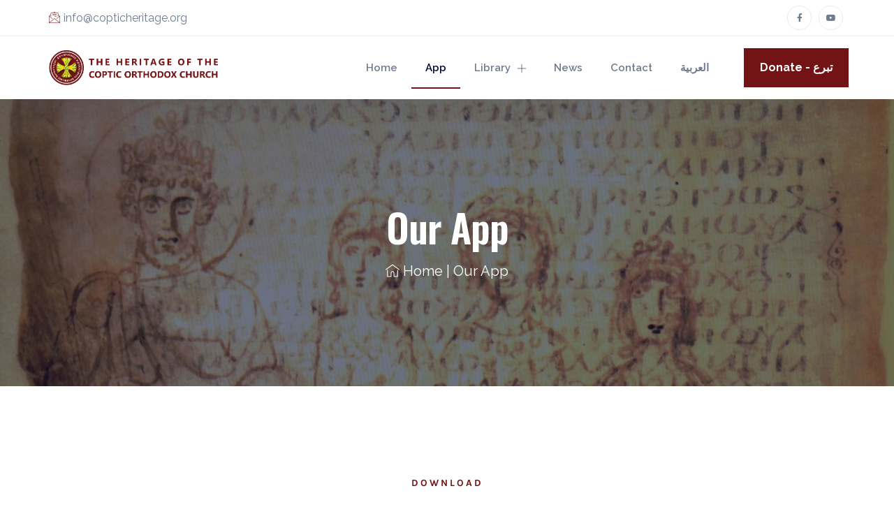

--- FILE ---
content_type: text/html; charset=UTF-8
request_url: https://copticheritage.org/our-app/
body_size: 14559
content:
<!doctype html>
<html class="no-js" lang="en-US">

<head>
    <meta charset="UTF-8">
    <meta name="viewport" content="width=device-width, initial-scale=1">
    <meta http-equiv="x-ua-compatible" content="ie=edge">
    
    <meta name='robots' content='index, follow, max-image-preview:large, max-snippet:-1, max-video-preview:-1' />
<link rel="alternate" hreflang="en" href="https://copticheritage.org/our-app/" />
<link rel="alternate" hreflang="ar" href="https://copticheritage.org/ar/%d8%aa%d8%b7%d8%a8%d9%8a%d9%82%d9%86%d8%a7/" />
<link rel="alternate" hreflang="x-default" href="https://copticheritage.org/our-app/" />

	<!-- This site is optimized with the Yoast SEO plugin v26.5 - https://yoast.com/wordpress/plugins/seo/ -->
	<title>Our App - HCOC</title>
	<link rel="canonical" href="https://copticheritage.org/our-app/" />
	<meta property="og:locale" content="en_US" />
	<meta property="og:type" content="article" />
	<meta property="og:title" content="Our App - HCOC" />
	<meta property="og:description" content="Download Download our App Now" />
	<meta property="og:url" content="https://copticheritage.org/our-app/" />
	<meta property="og:site_name" content="HCOC" />
	<meta property="article:modified_time" content="2022-05-09T16:25:13+00:00" />
	<meta property="og:image" content="https://copticheritage.org/wp-content/uploads/2020/07/coptic-manuscript.jpg" />
	<meta property="og:image:width" content="1331" />
	<meta property="og:image:height" content="1600" />
	<meta property="og:image:type" content="image/jpeg" />
	<meta name="twitter:card" content="summary_large_image" />
	<meta name="twitter:label1" content="Est. reading time" />
	<meta name="twitter:data1" content="1 minute" />
	<script type="application/ld+json" class="yoast-schema-graph">{"@context":"https://schema.org","@graph":[{"@type":"WebPage","@id":"https://copticheritage.org/our-app/","url":"https://copticheritage.org/our-app/","name":"Our App - HCOC","isPartOf":{"@id":"https://copticheritage.org/#website"},"primaryImageOfPage":{"@id":"https://copticheritage.org/our-app/#primaryimage"},"image":{"@id":"https://copticheritage.org/our-app/#primaryimage"},"thumbnailUrl":"https://copticheritage.org/wp-content/uploads/2020/07/coptic-manuscript.jpg","datePublished":"2020-07-31T23:48:02+00:00","dateModified":"2022-05-09T16:25:13+00:00","breadcrumb":{"@id":"https://copticheritage.org/our-app/#breadcrumb"},"inLanguage":"en-US","potentialAction":[{"@type":"ReadAction","target":["https://copticheritage.org/our-app/"]}]},{"@type":"ImageObject","inLanguage":"en-US","@id":"https://copticheritage.org/our-app/#primaryimage","url":"https://copticheritage.org/wp-content/uploads/2020/07/coptic-manuscript.jpg","contentUrl":"https://copticheritage.org/wp-content/uploads/2020/07/coptic-manuscript.jpg","width":1331,"height":1600},{"@type":"BreadcrumbList","@id":"https://copticheritage.org/our-app/#breadcrumb","itemListElement":[{"@type":"ListItem","position":1,"name":"Home","item":"https://copticheritage.org/"},{"@type":"ListItem","position":2,"name":"Our App"}]},{"@type":"WebSite","@id":"https://copticheritage.org/#website","url":"https://copticheritage.org/","name":"HCOC","description":"Preserving The Hymns of The Coptic Orthodox Church","publisher":{"@id":"https://copticheritage.org/#organization"},"potentialAction":[{"@type":"SearchAction","target":{"@type":"EntryPoint","urlTemplate":"https://copticheritage.org/?s={search_term_string}"},"query-input":{"@type":"PropertyValueSpecification","valueRequired":true,"valueName":"search_term_string"}}],"inLanguage":"en-US"},{"@type":"Organization","@id":"https://copticheritage.org/#organization","name":"HCOC","url":"https://copticheritage.org/","logo":{"@type":"ImageObject","inLanguage":"en-US","@id":"https://copticheritage.org/#/schema/logo/image/","url":"https://copticheritage.org/wp-content/uploads/2020/07/Official-Logo1.png","contentUrl":"https://copticheritage.org/wp-content/uploads/2020/07/Official-Logo1.png","width":480,"height":480,"caption":"HCOC"},"image":{"@id":"https://copticheritage.org/#/schema/logo/image/"}}]}</script>
	<!-- / Yoast SEO plugin. -->


<link rel='dns-prefetch' href='//www.google.com' />
<link rel='dns-prefetch' href='//fonts.googleapis.com' />
<link rel='dns-prefetch' href='//use.fontawesome.com' />
<link rel='preconnect' href='https://fonts.gstatic.com' crossorigin />
<link rel="alternate" type="application/rss+xml" title="HCOC &raquo; Feed" href="https://copticheritage.org/feed/" />
<link rel="alternate" type="application/rss+xml" title="HCOC &raquo; Comments Feed" href="https://copticheritage.org/comments/feed/" />
<link rel="alternate" title="oEmbed (JSON)" type="application/json+oembed" href="https://copticheritage.org/wp-json/oembed/1.0/embed?url=https%3A%2F%2Fcopticheritage.org%2Four-app%2F" />
<link rel="alternate" title="oEmbed (XML)" type="text/xml+oembed" href="https://copticheritage.org/wp-json/oembed/1.0/embed?url=https%3A%2F%2Fcopticheritage.org%2Four-app%2F&#038;format=xml" />
<style id='wp-img-auto-sizes-contain-inline-css' type='text/css'>
img:is([sizes=auto i],[sizes^="auto," i]){contain-intrinsic-size:3000px 1500px}
/*# sourceURL=wp-img-auto-sizes-contain-inline-css */
</style>
<style id='cf-frontend-style-inline-css' type='text/css'>
@font-face {
	font-family: 'NewAthanasius';
	font-weight: 400;
	font-display: auto;
	src: url('https://copticheritage.org/wp-content/uploads/2020/08/NEWATH.ttf') format('truetype');
}
@font-face {
	font-family: 'CS Avva Shenouda';
	font-weight: 400;
	font-display: auto;
	src: url('https://copticheritage.org/wp-content/uploads/2020/08/CS-Avva-Shenouda.ttf') format('truetype');
}
@font-face {
	font-family: 'Avva Shenouda Coptic Font';
	font-weight: 400;
	font-display: auto;
	src: url('https://copticheritage.org/wp-content/uploads/2020/08/Avva_Shenouda.ttf') format('truetype');
}
@font-face {
	font-family: 'ArialCoptic';
	font-weight: 400;
	font-display: auto;
	src: url('https://copticheritage.org/wp-content/uploads/2020/08/ArialCoptic.ttf') format('truetype');
}
/*# sourceURL=cf-frontend-style-inline-css */
</style>
<link rel='stylesheet' id='font-awesome-css' href='https://copticheritage.org/wp-content/plugins/elementor/assets/lib/font-awesome/css/font-awesome.min.css?ver=4.7.0' type='text/css' media='all' />
<style id='wp-emoji-styles-inline-css' type='text/css'>

	img.wp-smiley, img.emoji {
		display: inline !important;
		border: none !important;
		box-shadow: none !important;
		height: 1em !important;
		width: 1em !important;
		margin: 0 0.07em !important;
		vertical-align: -0.1em !important;
		background: none !important;
		padding: 0 !important;
	}
/*# sourceURL=wp-emoji-styles-inline-css */
</style>
<style id='classic-theme-styles-inline-css' type='text/css'>
/*! This file is auto-generated */
.wp-block-button__link{color:#fff;background-color:#32373c;border-radius:9999px;box-shadow:none;text-decoration:none;padding:calc(.667em + 2px) calc(1.333em + 2px);font-size:1.125em}.wp-block-file__button{background:#32373c;color:#fff;text-decoration:none}
/*# sourceURL=/wp-includes/css/classic-themes.min.css */
</style>
<style id='font-awesome-svg-styles-default-inline-css' type='text/css'>
.svg-inline--fa {
  display: inline-block;
  height: 1em;
  overflow: visible;
  vertical-align: -.125em;
}
/*# sourceURL=font-awesome-svg-styles-default-inline-css */
</style>
<link rel='stylesheet' id='font-awesome-svg-styles-css' href='https://copticheritage.org/wp-content/uploads/font-awesome/v5.14.0/css/svg-with-js.css' type='text/css' media='all' />
<style id='font-awesome-svg-styles-inline-css' type='text/css'>
   .wp-block-font-awesome-icon svg::before,
   .wp-rich-text-font-awesome-icon svg::before {content: unset;}
/*# sourceURL=font-awesome-svg-styles-inline-css */
</style>
<style id='global-styles-inline-css' type='text/css'>
:root{--wp--preset--aspect-ratio--square: 1;--wp--preset--aspect-ratio--4-3: 4/3;--wp--preset--aspect-ratio--3-4: 3/4;--wp--preset--aspect-ratio--3-2: 3/2;--wp--preset--aspect-ratio--2-3: 2/3;--wp--preset--aspect-ratio--16-9: 16/9;--wp--preset--aspect-ratio--9-16: 9/16;--wp--preset--color--black: #000000;--wp--preset--color--cyan-bluish-gray: #abb8c3;--wp--preset--color--white: #ffffff;--wp--preset--color--pale-pink: #f78da7;--wp--preset--color--vivid-red: #cf2e2e;--wp--preset--color--luminous-vivid-orange: #ff6900;--wp--preset--color--luminous-vivid-amber: #fcb900;--wp--preset--color--light-green-cyan: #7bdcb5;--wp--preset--color--vivid-green-cyan: #00d084;--wp--preset--color--pale-cyan-blue: #8ed1fc;--wp--preset--color--vivid-cyan-blue: #0693e3;--wp--preset--color--vivid-purple: #9b51e0;--wp--preset--gradient--vivid-cyan-blue-to-vivid-purple: linear-gradient(135deg,rgb(6,147,227) 0%,rgb(155,81,224) 100%);--wp--preset--gradient--light-green-cyan-to-vivid-green-cyan: linear-gradient(135deg,rgb(122,220,180) 0%,rgb(0,208,130) 100%);--wp--preset--gradient--luminous-vivid-amber-to-luminous-vivid-orange: linear-gradient(135deg,rgb(252,185,0) 0%,rgb(255,105,0) 100%);--wp--preset--gradient--luminous-vivid-orange-to-vivid-red: linear-gradient(135deg,rgb(255,105,0) 0%,rgb(207,46,46) 100%);--wp--preset--gradient--very-light-gray-to-cyan-bluish-gray: linear-gradient(135deg,rgb(238,238,238) 0%,rgb(169,184,195) 100%);--wp--preset--gradient--cool-to-warm-spectrum: linear-gradient(135deg,rgb(74,234,220) 0%,rgb(151,120,209) 20%,rgb(207,42,186) 40%,rgb(238,44,130) 60%,rgb(251,105,98) 80%,rgb(254,248,76) 100%);--wp--preset--gradient--blush-light-purple: linear-gradient(135deg,rgb(255,206,236) 0%,rgb(152,150,240) 100%);--wp--preset--gradient--blush-bordeaux: linear-gradient(135deg,rgb(254,205,165) 0%,rgb(254,45,45) 50%,rgb(107,0,62) 100%);--wp--preset--gradient--luminous-dusk: linear-gradient(135deg,rgb(255,203,112) 0%,rgb(199,81,192) 50%,rgb(65,88,208) 100%);--wp--preset--gradient--pale-ocean: linear-gradient(135deg,rgb(255,245,203) 0%,rgb(182,227,212) 50%,rgb(51,167,181) 100%);--wp--preset--gradient--electric-grass: linear-gradient(135deg,rgb(202,248,128) 0%,rgb(113,206,126) 100%);--wp--preset--gradient--midnight: linear-gradient(135deg,rgb(2,3,129) 0%,rgb(40,116,252) 100%);--wp--preset--font-size--small: 13px;--wp--preset--font-size--medium: 20px;--wp--preset--font-size--large: 36px;--wp--preset--font-size--x-large: 42px;--wp--preset--spacing--20: 0.44rem;--wp--preset--spacing--30: 0.67rem;--wp--preset--spacing--40: 1rem;--wp--preset--spacing--50: 1.5rem;--wp--preset--spacing--60: 2.25rem;--wp--preset--spacing--70: 3.38rem;--wp--preset--spacing--80: 5.06rem;--wp--preset--shadow--natural: 6px 6px 9px rgba(0, 0, 0, 0.2);--wp--preset--shadow--deep: 12px 12px 50px rgba(0, 0, 0, 0.4);--wp--preset--shadow--sharp: 6px 6px 0px rgba(0, 0, 0, 0.2);--wp--preset--shadow--outlined: 6px 6px 0px -3px rgb(255, 255, 255), 6px 6px rgb(0, 0, 0);--wp--preset--shadow--crisp: 6px 6px 0px rgb(0, 0, 0);}:where(.is-layout-flex){gap: 0.5em;}:where(.is-layout-grid){gap: 0.5em;}body .is-layout-flex{display: flex;}.is-layout-flex{flex-wrap: wrap;align-items: center;}.is-layout-flex > :is(*, div){margin: 0;}body .is-layout-grid{display: grid;}.is-layout-grid > :is(*, div){margin: 0;}:where(.wp-block-columns.is-layout-flex){gap: 2em;}:where(.wp-block-columns.is-layout-grid){gap: 2em;}:where(.wp-block-post-template.is-layout-flex){gap: 1.25em;}:where(.wp-block-post-template.is-layout-grid){gap: 1.25em;}.has-black-color{color: var(--wp--preset--color--black) !important;}.has-cyan-bluish-gray-color{color: var(--wp--preset--color--cyan-bluish-gray) !important;}.has-white-color{color: var(--wp--preset--color--white) !important;}.has-pale-pink-color{color: var(--wp--preset--color--pale-pink) !important;}.has-vivid-red-color{color: var(--wp--preset--color--vivid-red) !important;}.has-luminous-vivid-orange-color{color: var(--wp--preset--color--luminous-vivid-orange) !important;}.has-luminous-vivid-amber-color{color: var(--wp--preset--color--luminous-vivid-amber) !important;}.has-light-green-cyan-color{color: var(--wp--preset--color--light-green-cyan) !important;}.has-vivid-green-cyan-color{color: var(--wp--preset--color--vivid-green-cyan) !important;}.has-pale-cyan-blue-color{color: var(--wp--preset--color--pale-cyan-blue) !important;}.has-vivid-cyan-blue-color{color: var(--wp--preset--color--vivid-cyan-blue) !important;}.has-vivid-purple-color{color: var(--wp--preset--color--vivid-purple) !important;}.has-black-background-color{background-color: var(--wp--preset--color--black) !important;}.has-cyan-bluish-gray-background-color{background-color: var(--wp--preset--color--cyan-bluish-gray) !important;}.has-white-background-color{background-color: var(--wp--preset--color--white) !important;}.has-pale-pink-background-color{background-color: var(--wp--preset--color--pale-pink) !important;}.has-vivid-red-background-color{background-color: var(--wp--preset--color--vivid-red) !important;}.has-luminous-vivid-orange-background-color{background-color: var(--wp--preset--color--luminous-vivid-orange) !important;}.has-luminous-vivid-amber-background-color{background-color: var(--wp--preset--color--luminous-vivid-amber) !important;}.has-light-green-cyan-background-color{background-color: var(--wp--preset--color--light-green-cyan) !important;}.has-vivid-green-cyan-background-color{background-color: var(--wp--preset--color--vivid-green-cyan) !important;}.has-pale-cyan-blue-background-color{background-color: var(--wp--preset--color--pale-cyan-blue) !important;}.has-vivid-cyan-blue-background-color{background-color: var(--wp--preset--color--vivid-cyan-blue) !important;}.has-vivid-purple-background-color{background-color: var(--wp--preset--color--vivid-purple) !important;}.has-black-border-color{border-color: var(--wp--preset--color--black) !important;}.has-cyan-bluish-gray-border-color{border-color: var(--wp--preset--color--cyan-bluish-gray) !important;}.has-white-border-color{border-color: var(--wp--preset--color--white) !important;}.has-pale-pink-border-color{border-color: var(--wp--preset--color--pale-pink) !important;}.has-vivid-red-border-color{border-color: var(--wp--preset--color--vivid-red) !important;}.has-luminous-vivid-orange-border-color{border-color: var(--wp--preset--color--luminous-vivid-orange) !important;}.has-luminous-vivid-amber-border-color{border-color: var(--wp--preset--color--luminous-vivid-amber) !important;}.has-light-green-cyan-border-color{border-color: var(--wp--preset--color--light-green-cyan) !important;}.has-vivid-green-cyan-border-color{border-color: var(--wp--preset--color--vivid-green-cyan) !important;}.has-pale-cyan-blue-border-color{border-color: var(--wp--preset--color--pale-cyan-blue) !important;}.has-vivid-cyan-blue-border-color{border-color: var(--wp--preset--color--vivid-cyan-blue) !important;}.has-vivid-purple-border-color{border-color: var(--wp--preset--color--vivid-purple) !important;}.has-vivid-cyan-blue-to-vivid-purple-gradient-background{background: var(--wp--preset--gradient--vivid-cyan-blue-to-vivid-purple) !important;}.has-light-green-cyan-to-vivid-green-cyan-gradient-background{background: var(--wp--preset--gradient--light-green-cyan-to-vivid-green-cyan) !important;}.has-luminous-vivid-amber-to-luminous-vivid-orange-gradient-background{background: var(--wp--preset--gradient--luminous-vivid-amber-to-luminous-vivid-orange) !important;}.has-luminous-vivid-orange-to-vivid-red-gradient-background{background: var(--wp--preset--gradient--luminous-vivid-orange-to-vivid-red) !important;}.has-very-light-gray-to-cyan-bluish-gray-gradient-background{background: var(--wp--preset--gradient--very-light-gray-to-cyan-bluish-gray) !important;}.has-cool-to-warm-spectrum-gradient-background{background: var(--wp--preset--gradient--cool-to-warm-spectrum) !important;}.has-blush-light-purple-gradient-background{background: var(--wp--preset--gradient--blush-light-purple) !important;}.has-blush-bordeaux-gradient-background{background: var(--wp--preset--gradient--blush-bordeaux) !important;}.has-luminous-dusk-gradient-background{background: var(--wp--preset--gradient--luminous-dusk) !important;}.has-pale-ocean-gradient-background{background: var(--wp--preset--gradient--pale-ocean) !important;}.has-electric-grass-gradient-background{background: var(--wp--preset--gradient--electric-grass) !important;}.has-midnight-gradient-background{background: var(--wp--preset--gradient--midnight) !important;}.has-small-font-size{font-size: var(--wp--preset--font-size--small) !important;}.has-medium-font-size{font-size: var(--wp--preset--font-size--medium) !important;}.has-large-font-size{font-size: var(--wp--preset--font-size--large) !important;}.has-x-large-font-size{font-size: var(--wp--preset--font-size--x-large) !important;}
:where(.wp-block-post-template.is-layout-flex){gap: 1.25em;}:where(.wp-block-post-template.is-layout-grid){gap: 1.25em;}
:where(.wp-block-term-template.is-layout-flex){gap: 1.25em;}:where(.wp-block-term-template.is-layout-grid){gap: 1.25em;}
:where(.wp-block-columns.is-layout-flex){gap: 2em;}:where(.wp-block-columns.is-layout-grid){gap: 2em;}
:root :where(.wp-block-pullquote){font-size: 1.5em;line-height: 1.6;}
/*# sourceURL=global-styles-inline-css */
</style>
<link rel='stylesheet' id='contact-form-7-css' href='https://copticheritage.org/wp-content/plugins/contact-form-7/includes/css/styles.css?ver=6.1.4' type='text/css' media='all' />
<link rel='stylesheet' id='lity-css' href='https://copticheritage.org/wp-content/plugins/profundcore/assets/css/lity-min.css?ver=2.3.1' type='text/css' media='all' />
<link rel='stylesheet' id='slick-css' href='https://copticheritage.org/wp-content/plugins/element-ready-lite/assets/css/slick.min.css?ver=6.9' type='text/css' media='all' />
<link rel='stylesheet' id='slick-theme-css' href='https://copticheritage.org/wp-content/plugins/profundcore/assets/css/slick-theme.css?ver=1.9.0' type='text/css' media='all' />
<link rel='stylesheet' id='profundcore-style-css' href='https://copticheritage.org/wp-content/plugins/profundcore/assets/css/profund-core.css?ver=1.0.0' type='text/css' media='all' />
<link rel='stylesheet' id='wpml-legacy-horizontal-list-0-css' href='https://copticheritage.org/wp-content/plugins/sitepress-multilingual-cms/templates/language-switchers/legacy-list-horizontal/style.min.css?ver=1' type='text/css' media='all' />
<link rel='stylesheet' id='wpml-menu-item-0-css' href='https://copticheritage.org/wp-content/plugins/sitepress-multilingual-cms/templates/language-switchers/menu-item/style.min.css?ver=1' type='text/css' media='all' />
<link rel='stylesheet' id='element-ready-widgets-css' href='https://copticheritage.org/wp-content/plugins/element-ready-lite/assets/css/widgets.min.css?ver=1765568352' type='text/css' media='all' />
<link rel='stylesheet' id='profund-fonts-css' href='https://fonts.googleapis.com/css?family=Karla:400,700|Source+Serif+Pro:400,600,700&#038;display=swap&#038;subset=latin,latin-ext' type='text/css' media='all' />
<link rel='stylesheet' id='font-awesome-5-css' href='https://copticheritage.org/wp-content/themes/profund/assets/css/font-awesome-5.min.css?ver=2.0.1' type='text/css' media='all' />
<link rel='stylesheet' id='profund-flaticon-css' href='https://copticheritage.org/wp-content/themes/profund/assets/css/flaticon.min.css?ver=2.0.1' type='text/css' media='all' />
<link rel='stylesheet' id='bootstrap-css' href='https://copticheritage.org/wp-content/themes/profund/assets/css/bootstrap-min.css?ver=2.3.7' type='text/css' media='all' />
<link rel='stylesheet' id='slicknav-css' href='https://copticheritage.org/wp-content/themes/profund/assets/css/slicknav.min.css?ver=2.0.10' type='text/css' media='all' />
<link rel='stylesheet' id='profund-theme-css' href='https://copticheritage.org/wp-content/themes/profund/assets/css/theme.min.css?ver=2.0.0' type='text/css' media='all' />
<link rel='stylesheet' id='normalizer-css' href='https://copticheritage.org/wp-content/themes/profund/assets/css/normalize.min.css?ver=2.0.0' type='text/css' media='all' />
<link rel='stylesheet' id='profund-style-css' href='https://copticheritage.org/wp-content/themes/profund-child/style.css?ver=6.9' type='text/css' media='all' />
<style id='profund-style-inline-css' type='text/css'>
.header-area { background-image: url(https://copticheritage.org/wp-content/uploads/2020/07/coptic-manuscript.jpg) !important; } .post-single .post-media { 
                box-shadow: 0px 0px 30px 0px rgba(0,0,0,0.0);
            } .mainmenu-area { 
                box-shadow: 0 16px 32px 0 rgba(0, 0, 0, 0.02);
            } .mainmenu-area.affix { 
                box-shadow: 0 16px 32px 0 rgba(0, 0, 0, 0.02);
            } .sidebar .widget { 
                box-shadow: 0px 0px 30px 0px rgba(0,0,0,0.0);
            } a#scrollUp { 
                box-shadow: 0px 0px 30px 0px rgba(0,0,0,0.0);
            } .posts-list .post-content { 
                box-shadow: 0 0 30px 0 rgba(243, 246, 255,1);
            } .post-content .read-more { 
                box-shadow: 0px 0px 30px 0px rgba(0,0,0,0.0);
            } .preloader .loader-text h3 {
                background-image: -webkit-gradient(linear, left top, right top, from(#ffffff), color-stop(#000000), to(#ffffff));
                background-image: linear-gradient(90deg, #ffffff, #000000, #ffffff);
            } @media only screen and (min-width: 767px) {
    .home .tap-bar-area {
        position: absolute;
        top: 0;
        width: 100%;
        background-color: #ffffff;
        z-index: 99;
    }
    .home .mainmenu-area {
        position: absolute;
        left: 0;
        top: 52px;
        background-color: #ffffff;
    }
}

@media only screen and (max-width: 767px) {
    .tap-bar-area .flex-item {
        justify-content: center;
        padding: 10px 0;
    }
}
.footer-area a:hover {
    color: #721415;
}
.contact-info a i {
    margin-right: 5px;
    display: inline-block;
    color: #721415;
}

.mainmenu-area .action-button {
display: inline-block;
padding: 12px 22px;
border-radius: 0px;
font-weight: 700;
border: 1px solid #721415;
}
/*# sourceURL=profund-style-inline-css */
</style>
<link rel='stylesheet' id='profund-responsive-css' href='https://copticheritage.org/wp-content/themes/profund/assets/css/responsive.min.css?ver=3.0.0' type='text/css' media='all' />
<link rel='stylesheet' id='font-awesome-official-css' href='https://use.fontawesome.com/releases/v5.14.0/css/all.css' type='text/css' media='all' integrity="sha384-HzLeBuhoNPvSl5KYnjx0BT+WB0QEEqLprO+NBkkk5gbc67FTaL7XIGa2w1L0Xbgc" crossorigin="anonymous" />
<link rel='stylesheet' id='elementor-icons-css' href='https://copticheritage.org/wp-content/plugins/elementor/assets/lib/eicons/css/elementor-icons.min.css?ver=5.44.0' type='text/css' media='all' />
<link rel='stylesheet' id='elementor-frontend-css' href='https://copticheritage.org/wp-content/plugins/elementor/assets/css/frontend.min.css?ver=3.33.4' type='text/css' media='all' />
<link rel='stylesheet' id='elementor-post-1733-css' href='https://copticheritage.org/wp-content/uploads/elementor/css/post-1733.css?ver=1765291083' type='text/css' media='all' />
<link rel='stylesheet' id='loop-animation-css' href='https://copticheritage.org/wp-content/plugins/profundcore/assets/css/loop-animation.css?ver=1.0.0' type='text/css' media='all' />
<link rel='stylesheet' id='e-animation-fadeInUp-css' href='https://copticheritage.org/wp-content/plugins/elementor/assets/lib/animations/styles/fadeInUp.min.css?ver=3.33.4' type='text/css' media='all' />
<link rel='stylesheet' id='widget-spacer-css' href='https://copticheritage.org/wp-content/plugins/elementor/assets/css/widget-spacer.min.css?ver=3.33.4' type='text/css' media='all' />
<link rel='stylesheet' id='elementor-post-2073-css' href='https://copticheritage.org/wp-content/uploads/elementor/css/post-2073.css?ver=1765299981' type='text/css' media='all' />
<link rel="preload" as="style" href="https://fonts.googleapis.com/css?family=Raleway:100,200,300,400,500,600,700,800,900,100italic,200italic,300italic,400italic,500italic,600italic,700italic,800italic,900italic%7COswald:200,300,400,500,600,700&#038;display=swap&#038;ver=1597739884" /><link rel="stylesheet" href="https://fonts.googleapis.com/css?family=Raleway:100,200,300,400,500,600,700,800,900,100italic,200italic,300italic,400italic,500italic,600italic,700italic,800italic,900italic%7COswald:200,300,400,500,600,700&#038;display=swap&#038;ver=1597739884" media="print" onload="this.media='all'"><noscript><link rel="stylesheet" href="https://fonts.googleapis.com/css?family=Raleway:100,200,300,400,500,600,700,800,900,100italic,200italic,300italic,400italic,500italic,600italic,700italic,800italic,900italic%7COswald:200,300,400,500,600,700&#038;display=swap&#038;ver=1597739884" /></noscript><link rel='stylesheet' id='font-awesome-official-v4shim-css' href='https://use.fontawesome.com/releases/v5.14.0/css/v4-shims.css' type='text/css' media='all' integrity="sha384-9aKO2QU3KETrRCCXFbhLK16iRd15nC+OYEmpVb54jY8/CEXz/GVRsnM73wcbYw+m" crossorigin="anonymous" />
<style id='font-awesome-official-v4shim-inline-css' type='text/css'>
@font-face {
font-family: "FontAwesome";
font-display: block;
src: url("https://use.fontawesome.com/releases/v5.14.0/webfonts/fa-brands-400.eot"),
		url("https://use.fontawesome.com/releases/v5.14.0/webfonts/fa-brands-400.eot?#iefix") format("embedded-opentype"),
		url("https://use.fontawesome.com/releases/v5.14.0/webfonts/fa-brands-400.woff2") format("woff2"),
		url("https://use.fontawesome.com/releases/v5.14.0/webfonts/fa-brands-400.woff") format("woff"),
		url("https://use.fontawesome.com/releases/v5.14.0/webfonts/fa-brands-400.ttf") format("truetype"),
		url("https://use.fontawesome.com/releases/v5.14.0/webfonts/fa-brands-400.svg#fontawesome") format("svg");
}

@font-face {
font-family: "FontAwesome";
font-display: block;
src: url("https://use.fontawesome.com/releases/v5.14.0/webfonts/fa-solid-900.eot"),
		url("https://use.fontawesome.com/releases/v5.14.0/webfonts/fa-solid-900.eot?#iefix") format("embedded-opentype"),
		url("https://use.fontawesome.com/releases/v5.14.0/webfonts/fa-solid-900.woff2") format("woff2"),
		url("https://use.fontawesome.com/releases/v5.14.0/webfonts/fa-solid-900.woff") format("woff"),
		url("https://use.fontawesome.com/releases/v5.14.0/webfonts/fa-solid-900.ttf") format("truetype"),
		url("https://use.fontawesome.com/releases/v5.14.0/webfonts/fa-solid-900.svg#fontawesome") format("svg");
}

@font-face {
font-family: "FontAwesome";
font-display: block;
src: url("https://use.fontawesome.com/releases/v5.14.0/webfonts/fa-regular-400.eot"),
		url("https://use.fontawesome.com/releases/v5.14.0/webfonts/fa-regular-400.eot?#iefix") format("embedded-opentype"),
		url("https://use.fontawesome.com/releases/v5.14.0/webfonts/fa-regular-400.woff2") format("woff2"),
		url("https://use.fontawesome.com/releases/v5.14.0/webfonts/fa-regular-400.woff") format("woff"),
		url("https://use.fontawesome.com/releases/v5.14.0/webfonts/fa-regular-400.ttf") format("truetype"),
		url("https://use.fontawesome.com/releases/v5.14.0/webfonts/fa-regular-400.svg#fontawesome") format("svg");
unicode-range: U+F004-F005,U+F007,U+F017,U+F022,U+F024,U+F02E,U+F03E,U+F044,U+F057-F059,U+F06E,U+F070,U+F075,U+F07B-F07C,U+F080,U+F086,U+F089,U+F094,U+F09D,U+F0A0,U+F0A4-F0A7,U+F0C5,U+F0C7-F0C8,U+F0E0,U+F0EB,U+F0F3,U+F0F8,U+F0FE,U+F111,U+F118-F11A,U+F11C,U+F133,U+F144,U+F146,U+F14A,U+F14D-F14E,U+F150-F152,U+F15B-F15C,U+F164-F165,U+F185-F186,U+F191-F192,U+F1AD,U+F1C1-F1C9,U+F1CD,U+F1D8,U+F1E3,U+F1EA,U+F1F6,U+F1F9,U+F20A,U+F247-F249,U+F24D,U+F254-F25B,U+F25D,U+F267,U+F271-F274,U+F279,U+F28B,U+F28D,U+F2B5-F2B6,U+F2B9,U+F2BB,U+F2BD,U+F2C1-F2C2,U+F2D0,U+F2D2,U+F2DC,U+F2ED,U+F328,U+F358-F35B,U+F3A5,U+F3D1,U+F410,U+F4AD;
}
/*# sourceURL=font-awesome-official-v4shim-inline-css */
</style>
<link rel='stylesheet' id='elementor-gf-local-roboto-css' href='https://copticheritage.org/wp-content/uploads/elementor/google-fonts/css/roboto.css?ver=1742268112' type='text/css' media='all' />
<link rel='stylesheet' id='elementor-gf-local-robotoslab-css' href='https://copticheritage.org/wp-content/uploads/elementor/google-fonts/css/robotoslab.css?ver=1742268116' type='text/css' media='all' />
<link rel='stylesheet' id='elementor-gf-local-karla-css' href='https://copticheritage.org/wp-content/uploads/elementor/google-fonts/css/karla.css?ver=1742269286' type='text/css' media='all' />
<script type="text/javascript" src="https://copticheritage.org/wp-includes/js/jquery/jquery.min.js?ver=3.7.1" id="jquery-core-js"></script>
<script type="text/javascript" src="https://copticheritage.org/wp-includes/js/jquery/jquery-migrate.min.js?ver=3.4.1" id="jquery-migrate-js"></script>
<link rel="https://api.w.org/" href="https://copticheritage.org/wp-json/" /><link rel="alternate" title="JSON" type="application/json" href="https://copticheritage.org/wp-json/wp/v2/pages/2073" /><link rel="EditURI" type="application/rsd+xml" title="RSD" href="https://copticheritage.org/xmlrpc.php?rsd" />
<meta name="generator" content="WordPress 6.9" />
<link rel='shortlink' href='https://copticheritage.org/?p=2073' />
<meta name="generator" content="WPML ver:4.8.6 stt:5,1;" />
<meta name="generator" content="Redux 4.5.9" />	<style>
		#element-ready-header-builder .element-ready-header-nav {
			display: none;
		}
	</style>
<meta name="generator" content="Elementor 3.33.4; features: additional_custom_breakpoints; settings: css_print_method-external, google_font-enabled, font_display-auto">
<!-- Google tag (gtag.js) -->
<script async src="https://www.googletagmanager.com/gtag/js?id=G-Y8EM289BFG"></script>
<script>
  window.dataLayer = window.dataLayer || [];
  function gtag(){dataLayer.push(arguments);}
  gtag('js', new Date());

  gtag('config', 'G-Y8EM289BFG');
</script>
			<style>
				.e-con.e-parent:nth-of-type(n+4):not(.e-lazyloaded):not(.e-no-lazyload),
				.e-con.e-parent:nth-of-type(n+4):not(.e-lazyloaded):not(.e-no-lazyload) * {
					background-image: none !important;
				}
				@media screen and (max-height: 1024px) {
					.e-con.e-parent:nth-of-type(n+3):not(.e-lazyloaded):not(.e-no-lazyload),
					.e-con.e-parent:nth-of-type(n+3):not(.e-lazyloaded):not(.e-no-lazyload) * {
						background-image: none !important;
					}
				}
				@media screen and (max-height: 640px) {
					.e-con.e-parent:nth-of-type(n+2):not(.e-lazyloaded):not(.e-no-lazyload),
					.e-con.e-parent:nth-of-type(n+2):not(.e-lazyloaded):not(.e-no-lazyload) * {
						background-image: none !important;
					}
				}
			</style>
			<link rel="icon" href="https://copticheritage.org/wp-content/uploads/2020/07/Official-Logo1-150x150.png" sizes="32x32" />
<link rel="icon" href="https://copticheritage.org/wp-content/uploads/2020/07/Official-Logo1-300x300.png" sizes="192x192" />
<link rel="apple-touch-icon" href="https://copticheritage.org/wp-content/uploads/2020/07/Official-Logo1-300x300.png" />
<meta name="msapplication-TileImage" content="https://copticheritage.org/wp-content/uploads/2020/07/Official-Logo1-300x300.png" />
		<style type="text/css" id="wp-custom-css">
			.mainmenu-area .action-button {
display: inline-block;
padding: 12px 22px;
border-radius: 0px;
font-weight: 700;
border: 1px solid #721415;
}

a:hover, .primary-menu ul.nav .sub-menu li:hover > a, .elementor-1755 .elementor-element.elementor-element-f52a741 .profund_posts_carousel .post-box .post_content .title a:hover{
	color: #721415;
}



.social-menu a:hover, .widget-social-menu a:hover{
	background: #721415;
	border: #721415;
}

.widget-social-menu a:hover{color: white !important;}

.footer-area a:hover{color: white; decoration: underline;}

@media screen and (max-width: 600px){
.menu-buttons:last-child{
	display:none;
}
}

.social-share{
	display:none;
}

.coptic-standard {
	font-family: CS Avva Shenouda !important;
}

.tap-bar-area {
    direction: ltr;
}

.title:hover{
	color: #721415 !important;
}

.menu-item:hover, slicknav_menu, .slicknav_nav li:hover > a, .slicknav_open, .slicknav_menu .slicknav_nav li:hover > a a{
		color: #721415 !important;
}

.page-id-2869 .mainmenu-area, .page-id-2830 .mainmenu-area, .page-id-2873 .mainmenu-area, .page-id-2803 .mainmenu-area {
	direction: rtl;
}

.verse:before{
	content: "\275D";
	font-size: 50px;
}		</style>
		<style id="profund_opt-dynamic-css" title="dynamic-css" class="redux-options-output">body{font-family:Raleway;font-weight:400;}h1{font-family:Oswald;font-weight:700;}h2{font-family:Oswald;font-weight:700;}h3{font-family:Oswald;font-weight:700;}h4{font-family:Oswald;font-weight:700;}h5{font-family:Oswald;font-weight:700;}h6{font-family:Oswald;font-weight:700;}.primary-menu ul.nav > li > a:before{background:#721415;}.primary-menu ul.nav .sub-menu li.current-menu-item > a, .primary-menu ul.nav .sub-menu li.active > a, .primary-menu ul.nav .sub-menu li:hover > a{color:#721415;}.mainmenu-area .action-button{color:#ffffff;}.mainmenu-area .action-button{background:#721415;}.mainmenu-area .action-button:hover{color:#721415;}.mainmenu-area .action-button:hover,.mainmenu-area .action-button .dir-part{background:#ffffff;}.affix.mainmenu-area .action-button{color:#ffffff;}.affix.mainmenu-area .action-button{background:#721415;}.affix.mainmenu-area .action-button:hover{color:#721415;}.affix.mainmenu-area .action-button:hover,.affix.mainmenu-area .action-button .dir-part{background:#ffffff;}.mainmenu-area #mobile-toggle span{background:#721415;}.header-area{background-repeat:no-repeat;background-attachment:scroll;background-position:center center;background-image:url('https://copticheritage.org/wp-content/uploads/2020/07/coptic-manuscript.jpg');background-size:cover;}.header-area:before{background:rgba(0,12,53,0.57);}.header-area{padding-top:150px;padding-bottom:150px;}.header-area .page-title{line-height:66px;color:#ffffff;font-size:56px;}.header-area .page-title{margin-top:0px;margin-bottom:15px;}.header-area .sub-title, .header-area .sub-title a{line-height:30px;font-weight:400;color:#ffffff;font-size:20px;}.header-area .sub-title{margin-top:0px;margin-bottom:0px;}.post-single .post-content{border-top:0px solid #e3e3e3;border-bottom:0px solid #e3e3e3;border-left:0px solid #e3e3e3;border-right:0px solid #e3e3e3;}.post-single .post-media{border-top:0px solid #ffffff;border-bottom:0px solid #ffffff;border-left:0px solid #ffffff;border-right:0px solid #ffffff;}.post-single .post-meta a:hover{color:#721415;}.post-content .read-more{border-top:2px solid #55c882;border-bottom:2px solid #55c882;border-left:2px solid #55c882;border-right:2px solid #55c882;}.main-sidebar .widget{background:transparent;}.main-sidebar .widget-title span,.give-sidebar .widget .widget-title:after{background:#721415;}.widget .widget-title{border-top:0px solid #ededed;border-bottom:1px solid #ededed;border-left:0px solid #ededed;border-right:0px solid #ededed;}.main-sidebar .widget a:hover{color:#721415;}.footer-top{padding-top:100px;padding-right:0px;padding-bottom:90px;padding-left:0px;}.widget.footer-widget .widget-title span,.widget.footer-widget .widget-title span:after,.widget.footer-widget .widget-title span:before,.footer-widget.widget_nav_menu ul li a:before{background:#721415;}.footer-widget h5, .footer-widget .widget-title{border-top:0px solid #101c44;border-bottom:1px solid #101c44;border-left:0px solid #101c44;border-right:0px solid #101c44;}.widget.footer-widget,.widget.footer-widget a{color:#adbdca;}.widget.footer-widget a:hover{color:#721415;}.copyright_text{line-height:16px;color:#ffffff;font-size:16px;}.footer-bottom-wrap .cradit-card a{color:#ffffff;}.footer-bottom-wrap .cradit-card a:hover{color:#721415;}.footer-bottom{padding-top:10px;padding-right:0px;padding-bottom:10px;padding-left:0px;}.error-area{background-repeat:no-repeat;background-attachment:scroll;background-position:left center;background-size:contain;}.error-area .big-text{color:#721415;}.error-area .medium-text{color:#151d41;}.error-area .error-button{color:#ffffff;}.error-area .error-button:hover{color:#ffffff;}.error-area .error-button{background-color:#721415;}.error-area .error-button:hover{background-color:#151d41;}.error-area .error-button{border-top:1px solid #4c55c4;border-bottom:1px solid #4c55c4;border-left:1px solid #4c55c4;border-right:1px solid #4c55c4;}a#scrollUp{color:#721415;}a#scrollUp{background:#ffffff;}a#scrollUp:hover{color:#ffffff;}a#scrollUp:hover{background:#721415;}a#scrollUp{border-top:1px solid #721415;border-bottom:1px solid #721415;border-left:1px solid #721415;border-right:1px solid #721415;}</style></head>

<body class="wp-singular page-template-default page page-id-2073 wp-custom-logo wp-theme-profund wp-child-theme-profund-child elementor-default elementor-kit-1733 elementor-page elementor-page-2073" data-spy="scroll" data-target=".mainmenu-area">
	       
    <div class="tap-bar-area">
    <div class="container">
        <div class="flex-item">
            <div class="contact-info">
                                    <a href="/cdn-cgi/l/email-protection#1970777f76597a76696d707a717c6b706d787e7c37766b7e"><i class="flaticon-email"></i><span class="__cf_email__" data-cfemail="fe97909891be9d918e8a979d969b8c978a9f999bd0918c99">[email&#160;protected]</span></a>
                                            </div>
            <div class="social-menu"> <a href="https://www.facebook.com/Heritage-of-the-Coptic-Orthodox-Church-94527063004/"><i class="fab fa-facebook-f"></i></a> <a href="https://www.youtube.com/user/copticheritage"><i class="fab fa-youtube"></i></a> </div>        </div>
    </div>
</div>
<nav class="navbar mainmenu-area" data-spy="affix" data-offset-top="100" >
    <div class="container">
       <div class="row">
            <div class="col-xs-12 nav-alignmenu">
                <div class="site-branding">
                    <a href="https://copticheritage.org/" class="mn-logo" ><img src="https://copticheritage.org/wp-content/uploads/2020/08/HCOC-Logo.png" alt="HCOC" ></a><a href="https://copticheritage.org/" class="st-logo" ><img src="https://copticheritage.org/wp-content/uploads/2020/08/HCOC-Logo.png" alt="HCOC" ></a>                </div>
                <div class="navbar-right">
                <div class="primary-menu" id="mainmenu" >               
                    <ul id="menu-hcoc-main-menu" class="nav"><li id="menu-item-1932" class="menu-item menu-item-type-post_type menu-item-object-page menu-item-home"><a href="https://copticheritage.org/">Home<span class="sub"></span></a></li>
<li id="menu-item-2083" class="menu-item menu-item-type-post_type menu-item-object-page current-menu-item page_item page-item-2073 current_page_item"><a href="https://copticheritage.org/our-app/">App<span class="sub"></span></a></li>
<li id="menu-item-2020" class="menu-item menu-item-type-post_type menu-item-object-page menu-item-has-children"><a href="https://copticheritage.org/library/">Library<span class="sub"></span></a>
<ul class="sub-menu">
	<li id="menu-item-2082" class="menu-item menu-item-type-post_type menu-item-object-page"><a href="https://copticheritage.org/library/productions/">Productions<span class="sub"></span></a></li>
	<li id="menu-item-2171" class="menu-item menu-item-type-post_type menu-item-object-page"><a href="https://copticheritage.org/library/deacon-albair/">Deacon Albair<span class="sub"></span></a></li>
	<li id="menu-item-2071" class="menu-item menu-item-type-post_type menu-item-object-page"><a href="https://copticheritage.org/library/lectures/">Lectures<span class="sub"></span></a></li>
	<li id="menu-item-2072" class="menu-item menu-item-type-post_type menu-item-object-page"><a href="https://copticheritage.org/library/classes/">Classes<span class="sub"></span></a></li>
	<li id="menu-item-2193" class="menu-item menu-item-type-post_type menu-item-object-page"><a href="https://copticheritage.org/library/video-classes/">Video Classes<span class="sub"></span></a></li>
	<li id="menu-item-2195" class="menu-item menu-item-type-post_type menu-item-object-page"><a href="https://copticheritage.org/library/interviews/">Interviews<span class="sub"></span></a></li>
	<li id="menu-item-2214" class="menu-item menu-item-type-post_type menu-item-object-page"><a href="https://copticheritage.org/library/rites/">Rites<span class="sub"></span></a></li>
	<li id="menu-item-2216" class="menu-item menu-item-type-post_type menu-item-object-page"><a href="https://copticheritage.org/library/hymnology-studies/">Hymnology Studies<span class="sub"></span></a></li>
	<li id="menu-item-2217" class="menu-item menu-item-type-post_type menu-item-object-page"><a href="https://copticheritage.org/library/contemplations/">Contemplations<span class="sub"></span></a></li>
	<li id="menu-item-2218" class="menu-item menu-item-type-post_type menu-item-object-page"><a href="https://copticheritage.org/library/orthodoxy-studies/">Orthodoxy Studies<span class="sub"></span></a></li>
	<li id="menu-item-2265" class="menu-item menu-item-type-post_type menu-item-object-page"><a href="https://copticheritage.org/library/books/">Books<span class="sub"></span></a></li>
	<li id="menu-item-2479" class="menu-item menu-item-type-post_type menu-item-object-page"><a href="https://copticheritage.org/library/coptic-fonts/">Coptic Fonts<span class="sub"></span></a></li>
</ul>
</li>
<li id="menu-item-2049" class="menu-item menu-item-type-post_type menu-item-object-page"><a href="https://copticheritage.org/news/">News<span class="sub"></span></a></li>
<li id="menu-item-1933" class="menu-item menu-item-type-post_type menu-item-object-page"><a href="https://copticheritage.org/contact-us/">Contact<span class="sub"></span></a></li>
<li id="menu-item-wpml-ls-53-ar" class="menu-item wpml-ls-slot-53 wpml-ls-item wpml-ls-item-ar wpml-ls-menu-item wpml-ls-first-item wpml-ls-last-item menu-item-type-wpml_ls_menu_item menu-item-object-wpml_ls_menu_item"><a title="Switch to العربية" href="https://copticheritage.org/ar/%d8%aa%d8%b7%d8%a8%d9%8a%d9%82%d9%86%d8%a7/"><span class="wpml-ls-native" lang="ar">العربية</span><span class="sub"></span></a></li>
</ul>                </div>
                                <div class="menu-button-area">
                    <div class="menu-buttons"><a class="action-button mouse-dir" href="/donate/">Donate - تبرع<span class="dir-part"></span></a></div>                </div>
                                <!-- Mobile-Menu-Button -->
                <button id="mobile-toggle" >
                    <span></span>
                    <span></span>
                    <span></span>
                </button>
                <!-- Mobile-Menu-Button -->
                </div>
            </div>
       </div>
        <!-- Menu-Search-Form -->   
                 <!-- Menu-Search-Form / --> 
    </div>
</nav>  <header class="header-area center" >
    <div class="container">
        <div class="row">
            <div class="col-xs-12">
                <h3 class="page-title">Our App</h3>
                <div class="bread sub-title"><a href="https://copticheritage.org/" ><span class="icon"><i class="flaticon-home"></i></span>Home</a><span class="separator">|</span><span class="current">Our App</span></div><!-- .breadcrumbs -->            </div>
        </div>
    </div>
</header>
<div class="section-padding page-contents">
    <div class="container">
        <div class="post-2073 page type-page status-publish has-post-thumbnail hentry" >  
    		<div data-elementor-type="wp-page" data-elementor-id="2073" class="elementor elementor-2073" data-elementor-post-type="page">
						<section class="elementor-section elementor-top-section elementor-element elementor-element-cdfdfa1 elementor-section-boxed elementor-section-height-default elementor-section-height-default" data-id="cdfdfa1" data-element_type="section">
						<div class="elementor-container elementor-column-gap-default">
					<div class="elementor-column elementor-col-100 elementor-top-column elementor-element elementor-element-4417adf" data-id="4417adf" data-element_type="column">
			<div class="elementor-widget-wrap elementor-element-populated">
						<div class="elementor-element elementor-element-779a64d elementor-invisible elementor-widget elementor-widget-section-title-addons" data-id="779a64d" data-element_type="widget" data-settings="{&quot;icon_color&quot;:&quot;rgba(244,244,244,0.9)&quot;,&quot;_animation&quot;:&quot;fadeInUp&quot;}" data-widget_type="section-title-addons.default">
				<div class="elementor-widget-container">
					<div class="profund-section-heading" ><h5 class="top-heading heading-bar-none">Download</h5><h2 class="main-heading"><span>Download our App Now</span></h2></div>				</div>
				</div>
					</div>
		</div>
					</div>
		</section>
				<section class="elementor-section elementor-top-section elementor-element elementor-element-5b0464f elementor-section-stretched elementor-section-full_width elementor-section-height-default elementor-section-height-default" data-id="5b0464f" data-element_type="section" data-settings="{&quot;stretch_section&quot;:&quot;section-stretched&quot;}">
						<div class="elementor-container elementor-column-gap-no">
					<div class="elementor-column elementor-col-100 elementor-top-column elementor-element elementor-element-1e785fe" data-id="1e785fe" data-element_type="column">
			<div class="elementor-widget-wrap elementor-element-populated">
						<div class="elementor-element elementor-element-db5edf3 elementor-widget elementor-widget-spacer" data-id="db5edf3" data-element_type="widget" data-widget_type="spacer.default">
				<div class="elementor-widget-container">
							<div class="elementor-spacer">
			<div class="elementor-spacer-inner"></div>
		</div>
						</div>
				</div>
				<div class="elementor-element elementor-element-749f3ac elementor-widget elementor-widget-text-editor" data-id="749f3ac" data-element_type="widget" data-widget_type="text-editor.default">
				<div class="elementor-widget-container">
									<script data-cfasync="false" src="/cdn-cgi/scripts/5c5dd728/cloudflare-static/email-decode.min.js"></script><script id="subsplash-embed-p8jk" type="text/javascript">var target = document.getElementById("subsplash-embed-p8jk");var script = document.createElement("script");script.type = "text/javascript";script.onload = function() {subsplashEmbed("+p8jk/ap","https://subsplash.com/","subsplash-embed-p8jk");};script.src = "https://dashboard.static.subsplash.com/production/web-client/external/embed-1.1.0.js";target.parentElement.insertBefore(script, target);</script>								</div>
				</div>
					</div>
		</div>
					</div>
		</section>
				</div>
		</div>    </div>
</div>
<footer class="footer-area">
           <div class="footer-bottom">
        <div class="container">
            <div class="row">
                <div class="col-xs-12">
                    <div class="footer-bottom-wrap">
                                                                       
                        <div class="copyright_text">
                            <p style="text-align: center">Developed By <a href="https://orthoplexsolutions.com/">Orthoplex Solutions</a> | <a href="/privacy-policy">Privacy Policy</a></p>

<div id="gtx-trans" style="position: absolute;left: 166px;top: -10px">
<div class="gtx-trans-icon"></div>
</div>                        </div>
                                                                    </div>
                </div>
            </div>
        </div>
    </div>
</footer>
<script type="speculationrules">
{"prefetch":[{"source":"document","where":{"and":[{"href_matches":"/*"},{"not":{"href_matches":["/wp-*.php","/wp-admin/*","/wp-content/uploads/*","/wp-content/*","/wp-content/plugins/*","/wp-content/themes/profund-child/*","/wp-content/themes/profund/*","/*\\?(.+)"]}},{"not":{"selector_matches":"a[rel~=\"nofollow\"]"}},{"not":{"selector_matches":".no-prefetch, .no-prefetch a"}}]},"eagerness":"conservative"}]}
</script>
			<script>
				const lazyloadRunObserver = () => {
					const lazyloadBackgrounds = document.querySelectorAll( `.e-con.e-parent:not(.e-lazyloaded)` );
					const lazyloadBackgroundObserver = new IntersectionObserver( ( entries ) => {
						entries.forEach( ( entry ) => {
							if ( entry.isIntersecting ) {
								let lazyloadBackground = entry.target;
								if( lazyloadBackground ) {
									lazyloadBackground.classList.add( 'e-lazyloaded' );
								}
								lazyloadBackgroundObserver.unobserve( entry.target );
							}
						});
					}, { rootMargin: '200px 0px 200px 0px' } );
					lazyloadBackgrounds.forEach( ( lazyloadBackground ) => {
						lazyloadBackgroundObserver.observe( lazyloadBackground );
					} );
				};
				const events = [
					'DOMContentLoaded',
					'elementor/lazyload/observe',
				];
				events.forEach( ( event ) => {
					document.addEventListener( event, lazyloadRunObserver );
				} );
			</script>
				<style>
		#element-ready-header-builder .element-ready-header-nav {
			display: inherit;
		}
	</style>
<script type="text/javascript" src="https://copticheritage.org/wp-content/plugins/profundcore/assets/js/isotope-min.js?ver=2.3.1" id="isotope-js"></script>
<script type="text/javascript" src="https://copticheritage.org/wp-includes/js/dist/hooks.min.js?ver=dd5603f07f9220ed27f1" id="wp-hooks-js"></script>
<script type="text/javascript" src="https://copticheritage.org/wp-includes/js/dist/i18n.min.js?ver=c26c3dc7bed366793375" id="wp-i18n-js"></script>
<script type="text/javascript" id="wp-i18n-js-after">
/* <![CDATA[ */
wp.i18n.setLocaleData( { 'text direction\u0004ltr': [ 'ltr' ] } );
//# sourceURL=wp-i18n-js-after
/* ]]> */
</script>
<script type="text/javascript" src="https://copticheritage.org/wp-content/plugins/contact-form-7/includes/swv/js/index.js?ver=6.1.4" id="swv-js"></script>
<script type="text/javascript" id="contact-form-7-js-before">
/* <![CDATA[ */
var wpcf7 = {
    "api": {
        "root": "https:\/\/copticheritage.org\/wp-json\/",
        "namespace": "contact-form-7\/v1"
    }
};
//# sourceURL=contact-form-7-js-before
/* ]]> */
</script>
<script type="text/javascript" src="https://copticheritage.org/wp-content/plugins/contact-form-7/includes/js/index.js?ver=6.1.4" id="contact-form-7-js"></script>
<script type="text/javascript" src="https://copticheritage.org/wp-content/plugins/profundcore/assets/js/lity-min.js?ver=2.3.1" id="lity-js"></script>
<script type="text/javascript" src="https://copticheritage.org/wp-content/plugins/element-ready-lite/assets/js/slick.min.js?ver=6.7.2" id="slick-js"></script>
<script type="text/javascript" src="https://copticheritage.org/wp-content/plugins/profundcore/assets/js/prefixfree-min.js?ver=1.1.0" id="prefixfree-js"></script>
<script type="text/javascript" src="https://copticheritage.org/wp-content/plugins/profundcore/assets/js/profund-core.js?ver=1.0.0" id="profundcore-active-js"></script>
<script type="text/javascript" id="google-invisible-recaptcha-js-before">
/* <![CDATA[ */
var renderInvisibleReCaptcha = function() {

    for (var i = 0; i < document.forms.length; ++i) {
        var form = document.forms[i];
        var holder = form.querySelector('.inv-recaptcha-holder');

        if (null === holder) continue;
		holder.innerHTML = '';

         (function(frm){
			var cf7SubmitElm = frm.querySelector('.wpcf7-submit');
            var holderId = grecaptcha.render(holder,{
                'sitekey': '6LfERtkZAAAAAKkSJgu4Wka11fk-J6kGVnsZCRXn', 'size': 'invisible', 'badge' : 'bottomright',
                'callback' : function (recaptchaToken) {
					if((null !== cf7SubmitElm) && (typeof jQuery != 'undefined')){jQuery(frm).submit();grecaptcha.reset(holderId);return;}
					 HTMLFormElement.prototype.submit.call(frm);
                },
                'expired-callback' : function(){grecaptcha.reset(holderId);}
            });

			if(null !== cf7SubmitElm && (typeof jQuery != 'undefined') ){
				jQuery(cf7SubmitElm).off('click').on('click', function(clickEvt){
					clickEvt.preventDefault();
					grecaptcha.execute(holderId);
				});
			}
			else
			{
				frm.onsubmit = function (evt){evt.preventDefault();grecaptcha.execute(holderId);};
			}


        })(form);
    }
};

//# sourceURL=google-invisible-recaptcha-js-before
/* ]]> */
</script>
<script type="text/javascript" async defer src="https://www.google.com/recaptcha/api.js?onload=renderInvisibleReCaptcha&amp;render=explicit" id="google-invisible-recaptcha-js"></script>
<script type="text/javascript" src="https://copticheritage.org/wp-content/themes/profund/assets/js/vendor/bootstrap-min.js?ver=3.3.7" id="bootstrap-js"></script>
<script type="text/javascript" src="https://copticheritage.org/wp-includes/js/imagesloaded.min.js?ver=5.0.0" id="imagesloaded-js"></script>
<script type="text/javascript" src="https://copticheritage.org/wp-includes/js/masonry.min.js?ver=4.2.2" id="masonry-js"></script>
<script type="text/javascript" src="https://copticheritage.org/wp-includes/js/jquery/jquery.masonry.min.js?ver=3.1.2b" id="jquery-masonry-js"></script>
<script type="text/javascript" src="https://copticheritage.org/wp-content/themes/profund/assets/js/slicknav-min.js?ver=1.0.10" id="slicknav-js"></script>
<script type="text/javascript" src="https://copticheritage.org/wp-content/themes/profund/assets/js/fitvids.js?ver=1.1.0" id="jquery-fitvids-js"></script>
<script type="text/javascript" src="https://copticheritage.org/wp-content/themes/profund/assets/js/prefixfree-min.js?ver=1.1.0" id="jquery-prefixfree-js"></script>
<script type="text/javascript" src="https://copticheritage.org/wp-content/themes/profund/assets/js/skip-link-focus-fix.js?ver=1.1.0" id="profund-skip-link-focus-fix-js"></script>
<script type="text/javascript" src="https://copticheritage.org/wp-content/themes/profund/assets/js/scrollUp-min.js?ver=2.4.1" id="scroll_up-js"></script>
<script type="text/javascript" src="https://copticheritage.org/wp-content/themes/profund/assets/js/appear.js?ver=1.0.0" id="appear-js"></script>
<script type="text/javascript" src="https://copticheritage.org/wp-content/themes/profund/assets/js/main.min.js?ver=1.0.0" id="profund-main-js"></script>
<script type="text/javascript" src="https://copticheritage.org/wp-content/plugins/elementor/assets/js/webpack.runtime.min.js?ver=3.33.4" id="elementor-webpack-runtime-js"></script>
<script type="text/javascript" src="https://copticheritage.org/wp-content/plugins/elementor/assets/js/frontend-modules.min.js?ver=3.33.4" id="elementor-frontend-modules-js"></script>
<script type="text/javascript" src="https://copticheritage.org/wp-includes/js/jquery/ui/core.min.js?ver=1.13.3" id="jquery-ui-core-js"></script>
<script type="text/javascript" id="elementor-frontend-js-before">
/* <![CDATA[ */
var elementorFrontendConfig = {"environmentMode":{"edit":false,"wpPreview":false,"isScriptDebug":false},"i18n":{"shareOnFacebook":"Share on Facebook","shareOnTwitter":"Share on Twitter","pinIt":"Pin it","download":"Download","downloadImage":"Download image","fullscreen":"Fullscreen","zoom":"Zoom","share":"Share","playVideo":"Play Video","previous":"Previous","next":"Next","close":"Close","a11yCarouselPrevSlideMessage":"Previous slide","a11yCarouselNextSlideMessage":"Next slide","a11yCarouselFirstSlideMessage":"This is the first slide","a11yCarouselLastSlideMessage":"This is the last slide","a11yCarouselPaginationBulletMessage":"Go to slide"},"is_rtl":false,"breakpoints":{"xs":0,"sm":480,"md":768,"lg":1025,"xl":1440,"xxl":1600},"responsive":{"breakpoints":{"mobile":{"label":"Mobile Portrait","value":767,"default_value":767,"direction":"max","is_enabled":true},"mobile_extra":{"label":"Mobile Landscape","value":880,"default_value":880,"direction":"max","is_enabled":false},"tablet":{"label":"Tablet Portrait","value":1024,"default_value":1024,"direction":"max","is_enabled":true},"tablet_extra":{"label":"Tablet Landscape","value":1200,"default_value":1200,"direction":"max","is_enabled":false},"laptop":{"label":"Laptop","value":1366,"default_value":1366,"direction":"max","is_enabled":false},"widescreen":{"label":"Widescreen","value":2400,"default_value":2400,"direction":"min","is_enabled":false}},
"hasCustomBreakpoints":false},"version":"3.33.4","is_static":false,"experimentalFeatures":{"additional_custom_breakpoints":true,"theme_builder_v2":true,"home_screen":true,"global_classes_should_enforce_capabilities":true,"e_variables":true,"cloud-library":true,"e_opt_in_v4_page":true,"import-export-customization":true,"e_pro_variables":true},"urls":{"assets":"https:\/\/copticheritage.org\/wp-content\/plugins\/elementor\/assets\/","ajaxurl":"https:\/\/copticheritage.org\/wp-admin\/admin-ajax.php","uploadUrl":"https:\/\/copticheritage.org\/wp-content\/uploads"},"nonces":{"floatingButtonsClickTracking":"6685496798"},"swiperClass":"swiper","settings":{"page":[],"editorPreferences":[]},"kit":{"active_breakpoints":["viewport_mobile","viewport_tablet"],"global_image_lightbox":"yes","lightbox_enable_counter":"yes","lightbox_enable_fullscreen":"yes","lightbox_enable_zoom":"yes","lightbox_enable_share":"yes","lightbox_title_src":"title","lightbox_description_src":"description"},"post":{"id":2073,"title":"Our%20App%20-%20HCOC","excerpt":"","featuredImage":"https:\/\/copticheritage.org\/wp-content\/uploads\/2020\/07\/coptic-manuscript-852x1024.jpg"}};
//# sourceURL=elementor-frontend-js-before
/* ]]> */
</script>
<script type="text/javascript" src="https://copticheritage.org/wp-content/plugins/elementor/assets/js/frontend.min.js?ver=3.33.4" id="elementor-frontend-js"></script>
<script type="text/javascript" src="https://copticheritage.org/wp-content/plugins/elementor-pro/assets/js/webpack-pro.runtime.min.js?ver=3.33.2" id="elementor-pro-webpack-runtime-js"></script>
<script type="text/javascript" id="elementor-pro-frontend-js-before">
/* <![CDATA[ */
var ElementorProFrontendConfig = {"ajaxurl":"https:\/\/copticheritage.org\/wp-admin\/admin-ajax.php","nonce":"215d427018","urls":{"assets":"https:\/\/copticheritage.org\/wp-content\/plugins\/elementor-pro\/assets\/","rest":"https:\/\/copticheritage.org\/wp-json\/"},"settings":{"lazy_load_background_images":true},"popup":{"hasPopUps":false},"shareButtonsNetworks":{"facebook":{"title":"Facebook","has_counter":true},"twitter":{"title":"Twitter"},"linkedin":{"title":"LinkedIn","has_counter":true},"pinterest":{"title":"Pinterest","has_counter":true},"reddit":{"title":"Reddit","has_counter":true},"vk":{"title":"VK","has_counter":true},"odnoklassniki":{"title":"OK","has_counter":true},"tumblr":{"title":"Tumblr"},"digg":{"title":"Digg"},"skype":{"title":"Skype"},"stumbleupon":{"title":"StumbleUpon","has_counter":true},"mix":{"title":"Mix"},"telegram":{"title":"Telegram"},"pocket":{"title":"Pocket","has_counter":true},"xing":{"title":"XING","has_counter":true},"whatsapp":{"title":"WhatsApp"},"email":{"title":"Email"},"print":{"title":"Print"},"x-twitter":{"title":"X"},"threads":{"title":"Threads"}},
"facebook_sdk":{"lang":"en_US","app_id":""},"lottie":{"defaultAnimationUrl":"https:\/\/copticheritage.org\/wp-content\/plugins\/elementor-pro\/modules\/lottie\/assets\/animations\/default.json"}};
//# sourceURL=elementor-pro-frontend-js-before
/* ]]> */
</script>
<script type="text/javascript" src="https://copticheritage.org/wp-content/plugins/elementor-pro/assets/js/frontend.min.js?ver=3.33.2" id="elementor-pro-frontend-js"></script>
<script type="text/javascript" src="https://copticheritage.org/wp-content/plugins/elementor-pro/assets/js/elements-handlers.min.js?ver=3.33.2" id="pro-elements-handlers-js"></script>
<script type="text/javascript" src="https://copticheritage.org/wp-includes/js/underscore.min.js?ver=1.13.7" id="underscore-js"></script>
<script type="text/javascript" id="wp-util-js-extra">
/* <![CDATA[ */
var _wpUtilSettings = {"ajax":{"url":"/wp-admin/admin-ajax.php"}};
//# sourceURL=wp-util-js-extra
/* ]]> */
</script>
<script type="text/javascript" src="https://copticheritage.org/wp-includes/js/wp-util.min.js?ver=6.9" id="wp-util-js"></script>
<script type="text/javascript" src="https://copticheritage.org/wp-content/plugins/element-ready-lite/assets/js/globalwidget.min.js?ver=1765568352" id="element-ready-global-widget-js"></script>
<script id="wp-emoji-settings" type="application/json">
{"baseUrl":"https://s.w.org/images/core/emoji/17.0.2/72x72/","ext":".png","svgUrl":"https://s.w.org/images/core/emoji/17.0.2/svg/","svgExt":".svg","source":{"concatemoji":"https://copticheritage.org/wp-includes/js/wp-emoji-release.min.js?ver=6.9"}}
</script>
<script type="module">
/* <![CDATA[ */
/*! This file is auto-generated */
const a=JSON.parse(document.getElementById("wp-emoji-settings").textContent),o=(window._wpemojiSettings=a,"wpEmojiSettingsSupports"),s=["flag","emoji"];function i(e){try{var t={supportTests:e,timestamp:(new Date).valueOf()};sessionStorage.setItem(o,JSON.stringify(t))}catch(e){}}function c(e,t,n){e.clearRect(0,0,e.canvas.width,e.canvas.height),e.fillText(t,0,0);t=new Uint32Array(e.getImageData(0,0,e.canvas.width,e.canvas.height).data);e.clearRect(0,0,e.canvas.width,e.canvas.height),e.fillText(n,0,0);const a=new Uint32Array(e.getImageData(0,0,e.canvas.width,e.canvas.height).data);return t.every((e,t)=>e===a[t])}function p(e,t){e.clearRect(0,0,e.canvas.width,e.canvas.height),e.fillText(t,0,0);var n=e.getImageData(16,16,1,1);for(let e=0;e<n.data.length;e++)if(0!==n.data[e])return!1;return!0}function u(e,t,n,a){switch(t){case"flag":return n(e,"\ud83c\udff3\ufe0f\u200d\u26a7\ufe0f","\ud83c\udff3\ufe0f\u200b\u26a7\ufe0f")?!1:!n(e,"\ud83c\udde8\ud83c\uddf6","\ud83c\udde8\u200b\ud83c\uddf6")&&!n(e,"\ud83c\udff4\udb40\udc67\udb40\udc62\udb40\udc65\udb40\udc6e\udb40\udc67\udb40\udc7f","\ud83c\udff4\u200b\udb40\udc67\u200b\udb40\udc62\u200b\udb40\udc65\u200b\udb40\udc6e\u200b\udb40\udc67\u200b\udb40\udc7f");case"emoji":return!a(e,"\ud83e\u1fac8")}return!1}function f(e,t,n,a){let r;const o=(r="undefined"!=typeof WorkerGlobalScope&&self instanceof WorkerGlobalScope?new OffscreenCanvas(300,150):document.createElement("canvas")).getContext("2d",{willReadFrequently:!0}),s=(o.textBaseline="top",o.font="600 32px Arial",{});return e.forEach(e=>{s[e]=t(o,e,n,a)}),s}function r(e){var t=document.createElement("script");t.src=e,t.defer=!0,document.head.appendChild(t)}a.supports={everything:!0,everythingExceptFlag:!0},new Promise(t=>{let n=function(){try{var e=JSON.parse(sessionStorage.getItem(o));if("object"==typeof e&&"number"==typeof e.timestamp&&(new Date).valueOf()<e.timestamp+604800&&"object"==typeof e.supportTests)return e.supportTests}catch(e){}return null}();if(!n){if("undefined"!=typeof Worker&&"undefined"!=typeof OffscreenCanvas&&"undefined"!=typeof URL&&URL.createObjectURL&&"undefined"!=typeof Blob)try{var e="postMessage("+f.toString()+"("+[JSON.stringify(s),u.toString(),c.toString(),p.toString()].join(",")+"));",a=new Blob([e],{type:"text/javascript"});const r=new Worker(URL.createObjectURL(a),{name:"wpTestEmojiSupports"});return void(r.onmessage=e=>{i(n=e.data),r.terminate(),t(n)})}catch(e){}i(n=f(s,u,c,p))}t(n)}).then(e=>{for(const n in e)a.supports[n]=e[n],a.supports.everything=a.supports.everything&&a.supports[n],"flag"!==n&&(a.supports.everythingExceptFlag=a.supports.everythingExceptFlag&&a.supports[n]);var t;a.supports.everythingExceptFlag=a.supports.everythingExceptFlag&&!a.supports.flag,a.supports.everything||((t=a.source||{}).concatemoji?r(t.concatemoji):t.wpemoji&&t.twemoji&&(r(t.twemoji),r(t.wpemoji)))});
//# sourceURL=https://copticheritage.org/wp-includes/js/wp-emoji-loader.min.js
/* ]]> */
</script>
<script defer src="https://static.cloudflareinsights.com/beacon.min.js/vcd15cbe7772f49c399c6a5babf22c1241717689176015" integrity="sha512-ZpsOmlRQV6y907TI0dKBHq9Md29nnaEIPlkf84rnaERnq6zvWvPUqr2ft8M1aS28oN72PdrCzSjY4U6VaAw1EQ==" data-cf-beacon='{"version":"2024.11.0","token":"48e435800738414e9d12b12ba6045fda","r":1,"server_timing":{"name":{"cfCacheStatus":true,"cfEdge":true,"cfExtPri":true,"cfL4":true,"cfOrigin":true,"cfSpeedBrain":true},"location_startswith":null}}' crossorigin="anonymous"></script>
</body>

</html>

--- FILE ---
content_type: text/html;charset=UTF-8
request_url: https://subsplash.com/+p8jk/ap?embed=true
body_size: 4638
content:
<!DOCTYPE html>
<html  lang="en">

<head>
  <meta charset="utf-8">
  <meta http-equiv="X-UA-Compatible" content="IE=edge">
  <meta name="description" content="">
  <meta name="viewport" content="width=device-width, initial-scale=1">

  
<meta name="web-client/config/environment" content="%7B%22modulePrefix%22%3A%22web-client%22%2C%22environment%22%3A%22production%22%2C%22rootURL%22%3A%22%2F%22%2C%22locationType%22%3A%22auto%22%2C%22EmberENV%22%3A%7B%22FEATURES%22%3A%7B%7D%2C%22EXTEND_PROTOTYPES%22%3A%7B%22Date%22%3Afalse%7D%2C%22_JQUERY_INTEGRATION%22%3Atrue%2C%22EMBER_KIT_VERSION%22%3A%224.111.0%22%7D%2C%22APP%22%3A%7B%22name%22%3A%22web-client%22%2C%22version%22%3A%22v3.119.0%2B4400c93f%22%7D%2C%22SAP_SERVICE%22%3A%22web-client%22%2C%22fastboot%22%3A%7B%22hostWhitelist%22%3A%5B%7B%7D%2C%7B%7D%5D%7D%2C%22keys%22%3A%7B%22captchaKey%22%3A%226Lf2uKYeAAAAAC_2DeQWyiE-0auHLTJGk6FQTJ12%22%2C%22stripeKey%22%3A%22pk_live_NtK3fbPWR8llwyhtcNcNTXcc%22%2C%22stripeTestKey%22%3A%22pk_test_g1LO3WwPiAtH0DfRleeldKNP%22%7D%2C%22moment%22%3A%7B%22allowEmpty%22%3Atrue%2C%22includeTimezone%22%3A%22all%22%7D%2C%22ember-cli-mirage%22%3A%7B%22enabled%22%3Afalse%2C%22excludeFilesFromBuild%22%3Atrue%2C%22directory%22%3A%22mirage%22%7D%2C%22google-analytics%22%3A%7B%22enabled%22%3Atrue%2C%22accountIDs%22%3A%7B%22gaAccountID%22%3A%22UA-5025626-24%22%2C%22gaMeasurementID%22%3A%22G-481Q8QGPRS%22%7D%2C%22gtmID%22%3A%22GTM-T4PNQ99%22%2C%22gtmAuthKey%22%3A%22dois2DNT4z5GLgTnnsUijA%22%2C%22gtmEnv%22%3A%223%22%7D%2C%22unleashConfig%22%3A%7B%22url%22%3A%22https%3A%2F%2Funleash-proxy.prod.subsplash.io%2Fproxy%22%2C%22clientKey%22%3A%22Fm76fLUTkygGEONUIXFubtZl0X9bj7mWd6ce8CYWn2LKBPBS5Do9xEthTibmJ8Z0%22%2C%22appName%22%3A%22web-client%22%7D%2C%22newWebShellURL%22%3A%22https%3A%2F%2Fsubsplash.com%2Fu%22%2C%22%40sentry%2Fember%22%3A%7B%22disableInstrumentComponents%22%3Atrue%2C%22disablePerformance%22%3Atrue%2C%22disableRunloopPerformance%22%3Atrue%2C%22sentry%22%3A%7B%22dsn%22%3A%22https%3A%2F%2Fe945214008d64e0480a95023940882ce%40o427443.ingest.sentry.io%2F6416533%22%2C%22environment%22%3A%22production%22%2C%22normalizeDepth%22%3A5%2C%22tracesSampleRate%22%3A0.01%7D%7D%2C%22exportApplicationGlobal%22%3Afalse%2C%22HOSTS%22%3A%7B%22analytics-api-host%22%3A%22https%3A%2F%2Fa.subsplash.com%22%2C%22core-api-host%22%3A%22https%3A%2F%2Fcore.subsplash.com%22%2C%22live-chat-host%22%3A%22https%3A%2F%2Flive.subsplash.com%22%2C%22sales-api-host%22%3A%22https%3A%2F%2Fsales.subsplash.com%22%7D%2C%22google-maps%22%3A%7B%22enabled%22%3Afalse%7D%7D" />
<!-- EMBER_CLI_FASTBOOT_TITLE --><meta name="ember-cli-head-start">
  <title>App - Heritage of the Coptic Orthodox Church</title>

  <link rel="shortcut icon" href="https://artwork.subsplash.com/images/cdn/728JTS/32/32/ios/icon.png" type="image/png">
  <link rel="apple-touch-icon" sizes="180x180" href="https://artwork.subsplash.com/images/cdn/728JTS/180/180/ios/icon.png">
  <link rel="icon" sizes="192x192" href="https://artwork.subsplash.com/images/cdn/728JTS/192/192/ios/icon.png">
  <meta name="apple-mobile-web-app-title" content="Heritage of the Coptic Orthodox Church">
  <meta name="theme-color" content="#99000f">

  <meta property="fb:app_id" content="462626960493104">
  <meta property="og:type" content="website">
  <meta property="og:url">
  <meta property="og:title" content="App - Heritage of the Coptic Orthodox Church">
  <meta name="twitter:card" content="summary_large_image">
  <meta name="twitter:site">
  <meta name="twitter:title" content="App - Heritage of the Coptic Orthodox Church">
  <meta name="twitter:description" content="App - Heritage of the Coptic Orthodox Church">
    <meta property="og:image" content="https://artwork.subsplash.com/images/cdn/728JTS/512/512/ios/icon.png">
    <meta property="og:image:width" content="512">
    <meta property="og:image:height" content="512">
    <meta name="twitter:image" content="https://artwork.subsplash.com/images/cdn/728JTS/512/512/ios/icon.png">
  
<!---->
<!----><meta name="ember-cli-head-end">


  <link rel="stylesheet" href="https://dashboard.static.subsplash.com/production/web-client/assets/vendor-d41d8cd98f00b204e9800998ecf8427e.css">
  <link rel="stylesheet" href="https://dashboard.static.subsplash.com/production/web-client/assets/web-client-3fee37a60b1bb80aa3a1b54ac439685d.css">

  
</head>

<body>
  <script type="x/boundary" id="fastboot-body-start"></script><div class="ember-view" id="ember131011"><style media="screen">
  .kit-accent-color--text { color:
  #99000f; }
  .kit-accent-color--background-color { background-color:
  #99000f; } .route-app__panel
  .route-app__menu--main-list-item.kit-nav-item.active { border-left: 4px solid
  #99000f; }
</style>

<div style="width: 0%;" id="ember131012" class="kit-accent-color--background-color kit-transition-progress-bar ember-view"></div>

<main class="route-app__wrap route-app__wrap--embed ">
  <div id="ember131013" class="kit-snackbar ember-view"><!----></div>
<!---->
  <!---->
<ul class="route-app-promo__platforms-list">

    <li class="route-app-promo__platforms-list--item
        iphone ipad">
      <div class="route-app-promo__platforms-list--item-wrap">
        <div class="route-app-promo__store-block">
          <div class="route-app-promo__store-block--branding route-app-promo__store-block--branding--apple">
             
          </div>
          <div class="route-app-promo__store-block--name">
            App Store
          </div>
<!---->            <a href="https://itunes.apple.com//app/id1477533226?mt=8&amp;uo=4" target="_top" class="route-app-promo__store-block--link">
              <button id="ember131014" class="route-app-promo__store-block--button kit-accent-color--background-color kit-accent-color--text kit-button kit-button--background-tint kit-button--shape-pill kit-button--size-m ember-view">  <div class="kit-button__content">
    
                  Download the App
              
  </div>
</button>
            </a>
          <div class="route-app-promo__store-block--available-on">
            Available on iPhone and iPad
          </div>
        </div>
        <ul class="route-app-promo__device-block">
            <li class="route-app-promo__device-block--device route-app-promo__device-block--phone route-app-promo__device-block--iphone">
              <div class="route-app-promo__device-block__screenshot-frame route-app-promo__device-block__screenshot-frame--iphone">
                <div style="padding-top: 178.1512605042017%;background-color: #e2cacb;border-radius: 3px;" id="ember131015" class="kit-accent-color--background-color kit-image kit-image--default kit-image--depth ember-view">  <div class="kit-image__watermark">
    <img class="kit-image__watermark-image" src="https://images.subsplash.com/fit-white.png?id=1e9f3b8c-27d6-4fe4-920c-088cde80bbe3&amp;w=110&amp;h=110">
  </div>

  <img class="kit-image__image" src="https://images.subsplash.com/screenshot.jpg?id=a0e3c8d5-ce01-4f7d-927a-13cb2844f07a&amp;w=750&amp;h=1334">
<!----></div>
              </div>
            </li>
            <li class="route-app-promo__device-block--device route-app-promo__device-block--tablet route-app-promo__device-block--ipad">
              <div class="route-app-promo__device-block__screenshot-frame route-app-promo__device-block__screenshot-frame--ipad">
                <div style="padding-top: 133.2075471698113%;background-color: #af9992;border-radius: 3px;" id="ember131016" class="kit-accent-color--background-color kit-image kit-image--default kit-image--depth ember-view">  <div class="kit-image__watermark">
    <img class="kit-image__watermark-image" src="https://images.subsplash.com/fit-white.png?id=1e9f3b8c-27d6-4fe4-920c-088cde80bbe3&amp;w=110&amp;h=110">
  </div>

  <img class="kit-image__image" src="https://images.subsplash.com/screenshot.jpg?id=1d43801a-f015-4856-822b-bb60db2e5212&amp;w=1536&amp;h=2048">
<!----></div>
              </div>
            </li>
<!---->        </ul>
      </div>
    </li>

  <!-- Google play -->
    <li class="route-app-promo__platforms-list--item">
      <div class="route-app-promo__platforms-list--item-wrap">
        <div class="route-app-promo__store-block">
          <div class="route-app-promo__store-block--branding route-app-promo__store-block--branding--google">
             
          </div>
          <div class="route-app-promo__store-block--name">
            Google Play
          </div>
<!---->          <a target="_top" class="route-app-promo__store-block--link">
            <button id="ember131017" class="route-app-promo__store-block--button kit-accent-color--background-color kit-accent-color--text kit-button kit-button--background-tint kit-button--shape-pill kit-button--size-m ember-view">  <div class="kit-button__content">
    
                Download the App
            
  </div>
</button>
          </a>
          <div class="route-app-promo__store-block--available-on">
            Available on phone and tablet
          </div>
        </div>
        <ul class="route-app-promo__device-block">
            <li class="route-app-promo__device-block--device route-app-promo__device-block--phone route-app-promo__device-block--google-play-phone">
              <img src="https://dashboard.static.subsplash.com/production/web-client/images/google-play-phone-bb8feea8425847c80ac0e76f5b7e9eb6.png" class="route-app-promo__device-block--google-play-phone-device" alt="google play phone">
              <div class="route-app-promo__device-block__screenshot-frame route-app-promo__device-block__screenshot-frame--google-play-phone">
                <div style="padding-top: 177.4436090225564%;background-color: #a18f8a;border-radius: 3px;" id="ember131018" class="kit-accent-color--background-color kit-image kit-image--default kit-image--depth ember-view">  <div class="kit-image__watermark">
    <img class="kit-image__watermark-image" src="https://images.subsplash.com/fit-white.png?id=1e9f3b8c-27d6-4fe4-920c-088cde80bbe3&amp;w=110&amp;h=110">
  </div>

  <img class="kit-image__image" src="https://images.subsplash.com/screenshot.jpg?id=275ac777-0671-4c73-89f3-7d0be78c79d4&amp;w=1080&amp;h=1920">
<!----></div>
              </div>
            </li>
            <li class="route-app-promo__device-block--device route-app-promo__device-block--tablet route-app-promo__device-block--google-play-tablet">
              <div class="route-app-promo__device-block__screenshot-frame route-app-promo__device-block__screenshot-frame--nexus7">
                <div style="padding-top: 62.42038216560509%;background-color: #ad8e89;border-radius: 3px;" id="ember131019" class="kit-accent-color--background-color kit-image kit-image--default kit-image--depth ember-view">  <div class="kit-image__watermark">
    <img class="kit-image__watermark-image" src="https://images.subsplash.com/fit-white.png?id=1e9f3b8c-27d6-4fe4-920c-088cde80bbe3&amp;w=110&amp;h=110">
  </div>

  <img class="kit-image__image" src="https://images.subsplash.com/screenshot.jpg?id=2adaaa8e-7310-4624-b7f0-a7a2ca0d6ec0&amp;w=1920&amp;h=1200">
<!----></div>
              </div>
            </li>
        </ul>
      </div>
    </li>

  <!-- Amazon -->
    <li class="route-app-promo__platforms-list--item">
      <div class="route-app-promo__platforms-list--item-wrap">
        <div class="route-app-promo__store-block">
          <div class="route-app-promo__store-block--branding route-app-promo__store-block--branding--amazon">
             
          </div>
          <div class="route-app-promo__store-block--name">
            Amazon Appstore
          </div>
          <a href="https://www.amazon.com/gp/mas/dl/android?p=com.subsplashconsulting.s_728JTS" target="_top" class="route-app-promo__store-block--link">
            <button id="ember131020" class="route-app-promo__store-block--button kit-accent-color--background-color kit-accent-color--text kit-button kit-button--background-tint kit-button--shape-pill kit-button--size-m ember-view">  <div class="kit-button__content">
    
              Download the App
            
  </div>
</button>
          </a>
          <div class="route-app-promo__store-block--available-on">
            Available on phone and tablet
          </div>
        </div>
        <ul class="route-app-promo__device-block">
            <li class="route-app-promo__device-block--device route-app-promo__device-block--phone route-app-promo__device-block--amazon-fire-phone">
              <div class="route-app-promo__device-block__screenshot-frame route-app-promo__device-block__screenshot-frame--amazon-fire-phone">
                <div style="padding-top: 177.55102040816325%;background-color: #a18f8a;border-radius: 3px;" id="ember131021" class="kit-accent-color--background-color kit-image kit-image--default kit-image--depth ember-view">  <div class="kit-image__watermark">
    <img class="kit-image__watermark-image" src="https://images.subsplash.com/fit-white.png?id=1e9f3b8c-27d6-4fe4-920c-088cde80bbe3&amp;w=110&amp;h=110">
  </div>

  <img class="kit-image__image" src="https://images.subsplash.com/screenshot.jpg?id=275ac777-0671-4c73-89f3-7d0be78c79d4&amp;w=1080&amp;h=1920">
<!----></div>
              </div>
            </li>
            <li class="route-app-promo__device-block--device route-app-promo__device-block--tablet route-app-promo__device-block--amazon-fire-tab">
              <div class="route-app-promo__device-block__screenshot-frame route-app-promo__device-block__screenshot-frame--amazon-fire-tab">
                <div style="padding-top: 62.54071661237784%;background-color: #b39994;border-radius: 3px;" id="ember131022" class="kit-accent-color--background-color kit-image kit-image--default kit-image--depth ember-view">  <div class="kit-image__watermark">
    <img class="kit-image__watermark-image" src="https://images.subsplash.com/fit-white.png?id=1e9f3b8c-27d6-4fe4-920c-088cde80bbe3&amp;w=110&amp;h=110">
  </div>

  <img class="kit-image__image" src="https://images.subsplash.com/screenshot.jpg?id=b80b21b6-67a3-4f41-abf7-4d07e9a6eb4e&amp;w=2560&amp;h=1600">
<!----></div>
              </div>
            </li>
        </ul>
      </div>
    </li>

  <!-- Roku -->
<!----></ul>

<!---->

<!----></main>
  <div id="ember131023" class="ember-view"></div>
</div><script type="fastboot/shoebox" id="shoebox-tokens">{"apiToken":"eyJhbGciOiJSUzI1NiIsImtpZCI6ImIyYjhkYmUyLThhMTktNGYzYi05NDU4LTgyYzdlN2UxYjFmZSIsInR5cCI6IkpXVCJ9.[base64].[base64]"}</script><script type="x/boundary" id="fastboot-body-end"></script>

  <script src="https://dashboard.static.subsplash.com/production/web-client/assets/vendor-3d01c20926db041aaf265aa86eb9eb30.js"></script>
<script src="/assets/chunk.401.a2f9a31a7cde06b60ce5.js" integrity="sha256-HBBKtec8ShrAfqNGxV8isXojpUQYJ3mQQnXnTIl+ixM= sha512-mTvnh5CBxAPW8gM5QzAYUD35LpbDriKk9t1OcHTkgP+TpEC2YCdORTdBuOPUMh1U1loUWU5uswzcaumw1FXIFA==" ></script>
<script src="/assets/chunk.143.126baa474662e901aa9b.js" integrity="sha256-yCiu15WIpZv2fgSM7gHfi5/kzFEr3tASbhPZIizc6Io= sha512-Lhhg5/QmpTnnlmtthH2o7PZrBtngSVy4jb9VIaBju3qxLs4C2m+sZBPje2JRWkcm+urxGsySdQ838EQfA+oD7Q==" ></script>
  <script src="https://dashboard.static.subsplash.com/production/web-client/assets/web-client-9ab68d7eda63b9bfd741e5122fc12ace.js"></script>

  

  <script async src="https://www.google-analytics.com/analytics.js"></script>
  <script async src="https://js.stripe.com/v3/"></script>
</body>

</html>

--- FILE ---
content_type: text/css
request_url: https://copticheritage.org/wp-content/plugins/profundcore/assets/css/slick-theme.css?ver=1.9.0
body_size: 315
content:
@charset 'UTF-8';

/* Slider */
.slick-loading .slick-list {
    background: #fff url("https://spaceraceit.com/wp/profund/wp-content/plugins/profundcore/assets/css/../images/ajax-loader.gif") center center no-repeat;
}

/* Icons */
@font-face {
    font-family: 'slick';
    font-weight: normal;
    font-style: normal;
    src: url("https://spaceraceit.com/wp/profund/wp-content/plugins/profundcore/assets/css/../images/slick/fonts/slick.eot");
    src: url("https://spaceraceit.com/wp/profund/wp-content/plugins/profundcore/assets/css/../images/slick/fonts/slick.eot?#iefix") format('embedded-opentype'), url("https://spaceraceit.com/wp/profund/wp-content/plugins/profundcore/assets/css/../images/slick/fonts/slick.woff") format('woff'), url("https://spaceraceit.com/wp/profund/wp-content/plugins/profundcore/assets/css/../images/slick/fonts/slick.ttf") format('truetype'), url("https://spaceraceit.com/wp/profund/wp-content/plugins/profundcore/assets/css/../images/slick/fonts/slick.svg#slick") format('svg');
}

/* Arrows */
.slick-prev,
.slick-next {
    border: none;
    border-radius: 50%;
    width: 70px;
    height: 70px;
    line-height: 70px;
    font-size: 14px;
    text-align: center;
    background-color: #ffffff;
    color: #55c882;
    cursor: pointer;
    display: inline-block;
    position: absolute;
    top: 50%;
    -webkit-transform: translateY(-50%);
    transform: translateY(-50%);
    left: 30px;
    z-index: 3;
    transition: 0.3s;
    box-shadow: 0 0 30px 0 rgba(0,0,0,0.1);
}

.slick-next {
    left: auto;
    right: 30px;
}

.slick-prev:hover,
.slick-next:hover {
    background-color: #55c882;
    color: #ffffff;
}

.slick-prev:before,
.slick-next:before {
    content: '' !important;
}


/* Dots */

.slick-dots {
    position: static;
    display: block;
    width: 100%;
    padding: 0;
    margin: 0;
    list-style: none;
    text-align: center;
}

.slick-dots li {
    position: relative;
    display: inline-block;
    padding: 0;
    cursor: pointer;
    transition: 0.3s;
}

.slick-dots li button {
    font-size: 0;
    line-height: 0;
    display: block;
    width: 6px;
    height: 6px;
    cursor: pointer;
    color: #55c882;
    border: 0;
    outline: none;
    background: #55c882;
    transition: 0.3s;
    margin: 5px 5px 0px 5px;
    border-radius: 50px;
}

.slick-dots li.slick-active button,
.slick-dots li:hover button,
.slick-dots li:focus button {
    background: rgba(85,200,130,0.86);
    outline: none;
    width: 20px;
}

--- FILE ---
content_type: text/css
request_url: https://copticheritage.org/wp-content/themes/profund/assets/css/slicknav.min.css?ver=2.0.10
body_size: 236
content:
.slicknav_menu{display:none}#mobile-toggle{border:none;display:none;width:55px;height:45px;text-align:center;border-radius:2px;background-color:#fff;position:relative;z-index:9999;overflow:hidden}#mobile-toggle span{width:30px;height:2px;display:block;background-color:#1c223a;margin:7px;border-radius:50px;transition:.3s;-webkit-transform:translate(0,0);transform:translate(0,0)}#mobile-toggle.slicknav_collapsed span:nth-child(2){opacity:0;-webkit-transform:translate(5px,0);transform:translate(5px,0)}#mobile-toggle.slicknav_collapsed span:nth-child(1){-webkit-transform:rotate(-45deg) translate(-7px,7px);transform:rotate(-45deg) translate(-7px,7px)}#mobile-toggle.slicknav_collapsed span:nth-child(3){-webkit-transform:rotate(45deg) translate(-6px,-6px);transform:rotate(45deg) translate(-6px,-6px)}.slicknav_menu>a{display:inline-block}.slicknav_menu{background-color:#fff;z-index:99999;overflow:hidden;width:100%}.slicknav_menu .slicknav_nav{margin:10px 0 0 0;padding:0;width:100%;list-style:none;border-radius:2px;max-height:80vh;overflow:auto;padding-bottom:30px}.slicknav_menu .slicknav_nav ul{list-style:none;margin:0;padding:0;width:100%}.slicknav_menu .slicknav_nav ul ul{padding-left:16px;border-left:1px solid rgba(0,0,0,.1)}.slicknav_menu .slicknav_nav ul.nav>li{border-bottom:1px solid rgba(0,0,0,.1)}.slicknav_menu .slicknav_nav ul.nav li{padding:16px 30px;position:relative;width:100%;display:block}.slicknav_menu .slicknav_nav ul.nav li li{padding:0 0 8px 8px}.slicknav_menu .slicknav_nav ul.nav li li:first-child{padding-top:8px}.slicknav_menu .slicknav_nav ul.nav li:last-child{border-bottom:none;padding-bottom:0}.slicknav_menu .slicknav_nav ul li a{margin:0;padding:0;display:inline-block;text-transform:capitalize}.slicknav_menu .slicknav_nav li.slicknav_open>a,.slicknav_menu .slicknav_nav li.slicknav_open>a a,.slicknav_menu .slicknav_nav li:focus>a,.slicknav_menu .slicknav_nav li:focus>a a,.slicknav_menu .slicknav_nav li:hover>a,.slicknav_menu .slicknav_nav li:hover>a a,.slicknav_menu .slicknav_nav ul li a:focus{background:0 0;color:#55c882}.slicknav_menu .slicknav_nav ul li>a{display:block}.slicknav_menu .slicknav_nav ul li>a .slicknav_arrow{width:14px;height:14px;line-height:10px;text-align:center;float:right;transition:.3s;margin-top:7px}.slicknav_menu .slicknav_nav ul li.slicknav_open>a .slicknav_arrow{-webkit-transform:rotate(90deg);transform:rotate(90deg)}@media screen and (max-width:992px){.slicknav_menu{display:block}#mainmenu{display:none}.mainmenu-area{padding-top:15px;padding-bottom:15px}#mobile-toggle{display:block!important}}

--- FILE ---
content_type: text/css
request_url: https://copticheritage.org/wp-content/themes/profund/assets/css/normalize.min.css?ver=2.0.0
body_size: 1815
content:
html{-webkit-text-size-adjust:100%;-ms-text-size-adjust:100%;box-sizing:border-box}*,:after,:before{box-sizing:inherit;outline:0}body{margin:0;padding:0;-ms-word-wrap:break-word;word-wrap:break-word;font-family:Karla,sans-serif;font-weight:400;font-size:16px;line-height:1.9em;color:#6e7c90}body,html{height:100%;width:100%}::-webkit-input-placeholder{color:#6e7c90}::-moz-placeholder{color:#6e7c90}:-ms-input-placeholder{color:#6e7c90}:-moz-placeholder{color:#6e7c90}a:focus,a:hover,button:focus,input:focus{text-decoration:none;outline:0;color:#55c882}h1,h2,h3,h4,h5,h6{margin:0 0 15px;line-height:1.3;font-weight:600;color:#000c35;letter-spacing:-1px;font-family:"Source Serif Pro",serif}input:-webkit-autofill,input:-webkit-autofill:focus,input:-webkit-autofill:hover{-webkit-box-shadow:0 0 0 1000px #fff inset!important}p{margin:0 0 15px}a{text-decoration:none;outline:0;transition:.4s;color:#1c223a}a:focus,a:hover,button:focus,input:focus{text-decoration:none;outline:0}strong{color:#191e23;font-weight:600}article,aside,details,figcaption,figure,footer,header,main,menu,nav,section,summary{display:block}audio,canvas,progress,video{display:inline-block;vertical-align:baseline}audio:not([controls]){display:none;height:0}[hidden],template{display:none}abbr[title]{border-bottom:1px dotted}b,strong{font-weight:600}mark{background:#ff0;color:#000}small{font-size:80%}big{font-size:125%}sub,sup{font-size:12px;line-height:0;position:relative;vertical-align:baseline}sup{top:-.5em}sub{bottom:-.25em}img{border:0;max-width:100%;height:auto}svg:not(:root){overflow:hidden}pre{display:block;font-family:"Courier 10 Pitch",Courier,monospace;padding:30px;margin:0 0 15px;line-height:1.6em;font-size:14px;word-break:break-all;word-wrap:break-word;background-color:#f5f5f5;overflow:auto;border:none;border-radius:5px;box-shadow:5px 5px 10px 0 rgba(0,0,0,.1)}button{overflow:visible}button,select{text-transform:none}button,html input[type=button],input[type=reset],input[type=submit]{-webkit-appearance:button;cursor:pointer}button[disabled],html input[disabled]{cursor:default}input{line-height:normal}input[type=checkbox],input[type=radio]{box-sizing:border-box;padding:0}input[type=number]::-webkit-inner-spin-button,input[type=number]::-webkit-outer-spin-button{height:auto}input[type=search]::-webkit-search-cancel-button,input[type=search]::-webkit-search-decoration{-webkit-appearance:none}fieldset{border:1px solid #e641cd;margin:0 2px;padding:0 40px 30px 40px}legend{border:0;padding:0}textarea{overflow:auto;height:120px}optgroup{font-weight:700}cite,dfn,em,i{font-style:italic}blockquote{padding:30px 30px 30px 100px!important;background-color:#55c882;color:#fff;border:none;position:relative;text-align:left}blockquote:before{position:absolute;top:calc(50% - 20px);left:30px;font-size:40px;line-height:40px;color:#fff;font-family:"Font Awesome 5 Pro";content:"\f10d"}blockquote a,blockquote cite{font-size:18px;font-weight:400;text-decoration:none;color:rgba(255,255,255,.8);font-style:normal}blockquote a:hover{color:#fff;text-decoration:underline}address{margin:0 0 1.5em;line-height:inherit}code,kbd,tt,var{font-family:Monaco,Consolas,"Andale Mono","DejaVu Sans Mono",monospace;font-size:15px;padding-right:10px;padding-left:10px;display:inline-block}abbr,acronym{border-bottom:1px dotted #606060;cursor:help}ins,mark{background:#fff9c0;text-decoration:none;padding:0 4px;border-radius:2px}hr{background-color:#ededed;border:0;height:1px}table,table td,table th{border:1px solid rgba(46,56,65,.1)}dd,dt{line-height:inherit}dt{font-weight:700}dd{margin:0 1.5em 1.5em}table{border-collapse:collapse;border-spacing:0;margin:0 0 1.5em;width:100%}td,th{padding:10px}input[type=color],input[type=date],input[type=datetime-local],input[type=datetime],input[type=email],input[type=month],input[type=number],input[type=password],input[type=range],input[type=search],input[type=tel],input[type=text],input[type=time],input[type=url],input[type=week],select,textarea{border:1px solid rgba(0,0,0,.2);padding:13px;background-color:#fff;margin-bottom:15px;border-radius:1px;color:#001157;width:100%;transition:.3s}button,input[type=button],input[type=reset],input[type=submit]{transition:.3s}select{border:1px solid rgba(0,0,0,.2);color:#1c223a}textarea{width:100%}.sticky{display:block}.updated:not(.published){display:none}.entry-content,.entry-summary,.page-content{margin:1.5em 0 0}.page-links{clear:both;margin:0 0 1.5em}.comment-content a{word-wrap:break-word}.bypostauthor{display:block}.comment-content .wp-smiley,.entry-content .wp-smiley,.page-content .wp-smiley{border:none;margin-bottom:0;margin-top:0;padding:0}iframe{width:100%}iframe,object{max-width:100%}.alignnone{margin:5px 20px 20px 0}.aligncenter,div.aligncenter{display:block;margin:5px auto 5px auto}.alignright{float:right;margin:5px 0 20px 20px}.alignleft{float:left;margin:5px 20px 20px 0}a img.alignright{float:right;margin:5px 0 20px 20px}a img.alignnone{margin:5px 20px 20px 0}a img.alignleft{float:left;margin:5px 20px 20px 0}a img.aligncenter{display:block;margin-left:auto;margin-right:auto}.wp-caption{background:#fff;max-width:96%;padding:5px 3px 10px}.wp-caption.alignnone{margin:5px 20px 20px 0}.wp-caption.alignleft{margin:5px 20px 20px 0}.wp-caption.alignright{margin:5px 0 20px 20px}.wp-caption img{border:0 none;height:auto;margin:0;max-width:98.5%;padding:0;width:auto}.wp-caption p.wp-caption-text,figcaption{margin:10px 0 0;padding:0 4px 5px}.screen-reader-text{clip:rect(1px,1px,1px,1px);position:absolute!important;height:1px;width:1px;overflow:hidden}.screen-reader-text:focus{background-color:#f1f1f1;border-radius:3px;box-shadow:0 0 2px 2px rgba(0,0,0,.6);clip:auto!important;color:#21759b;display:block;font-weight:700;height:auto;left:5px;line-height:normal;padding:15px 23px 14px;text-decoration:none;top:5px;width:auto;z-index:100000}.gallery{margin-bottom:1.5em;display:flex;flex-wrap:wrap}.gallery .gallery-item{margin:5px}.gallery .gallery-item a{display:block;position:relative;z-index:1;border-radius:3px;overflow:hidden}.gallery-item{display:inline-block;text-align:center;vertical-align:top;width:100%}.gallery-columns-1 .gallery-item{margin-bottom:30px}.gallery-columns-2 .gallery-item{max-width:calc(50% - 15px);border-radius:3px;overflow:hidden;margin-bottom:30px}.gallery-columns-3 .gallery-item{max-width:calc(33.33% - 10px);border-radius:3px;overflow:hidden;margin-bottom:20px}.gallery-columns-4 .gallery-item{max-width:calc(25% - 10px);border-radius:3px;overflow:hidden;margin-bottom:20px}.gallery-columns-5 .gallery-item{max-width:calc(20% - 5px);border-radius:2px;overflow:hidden;margin-bottom:10px}.gallery-columns-6 .gallery-item{max-width:calc(16.66% - 5px);border-radius:2px;overflow:hidden;margin-bottom:10px}.gallery-columns-7 .gallery-item{max-width:calc(14.28% - 5px);border-radius:2px;overflow:hidden;margin-bottom:10px}.gallery-columns-8 .gallery-item{max-width:calc(12.5% - 5px);border-radius:2px;overflow:hidden;margin-bottom:10px}.gallery-columns-9 .gallery-item{max-width:calc(11.11% - 5px);border-radius:2px;overflow:hidden;margin-bottom:10px}.gallery-caption{display:block}.mejs-audio{margin-bottom:30px}.alignfull,.alignwide{width:100%;position:relative;left:50%;-webkit-transform:translateX(-50%);transform:translateX(-50%);text-align:center;padding:15px;background-color:#fff;border:1px solid rgba(0,0,0,.1)}.alignwide{max-width:100%}.has-strong-magenta-background-color{background-color:#313131}.has-strong-magenta-color{color:#f78da7}.has-regular-font-size{font-size:16px}.has-strong-red-background-color,.has-strong-red-color{color:red}

--- FILE ---
content_type: text/css
request_url: https://copticheritage.org/wp-content/themes/profund-child/style.css?ver=6.9
body_size: 197
content:
/*
 Theme Name:   ProFund Chlid
 Theme URI:    http://spaceraceit.com/wp/ProFund
 Description:  Thinking about Showcasing your Digital Marketing & Software Consultancy Business? Well, then you definitely be needing a nice and beautiful WordPress Theme to promote your Business. We’ve got you covered as we have already built a beautiful, Clean and Responsive WordPress Theme for you. ProFund is a Digital Marketing & Software Consulting WordPress Theme designed and developed using Latest Bootstrap and WordPress Technology along with HTML5, CSS3, and jQuery. It’s simple yet professional. ProFund is also responsive Design with a Clean Design feel. It looks good and accommodates its contents according to the device you are using to view it. ProFund has sections for almost all types of necessary content you might need to promote your mobile app.
 Author:       Quomodotheme
 Author URI:   http://quomodothemes.website
 Template:     profund
 Version:      1.0.0
 License:      GNU General Public License v2 or later
 License URI:  http://www.gnu.org/licenses/gpl-2.0.html
 Tags:         light, dark, two-columns, right-sidebar, responsive-layout, accessibility-ready
 Text Domain:  profund
*/


--- FILE ---
content_type: text/css
request_url: https://copticheritage.org/wp-content/themes/profund/assets/css/responsive.min.css?ver=3.0.0
body_size: -23
content:
@media only screen and (max-width:1200px){.primary-menu ul.nav li a{padding:15px}}@media only screen and (max-width:767px){.mainmenu-area .action-button{padding:6px 12px;font-size:14px;margin-left:5px}.comment-form .comment-form-author,.comment-form .comment-form-email{width:100%}#scrollUp{bottom:15px;right:15px}.single-tags,.social-share{width:100%}.single-post-navigation .nav-links{display:block}.single-post-navigation .nav-links .nav-next,.single-post-navigation .nav-links .nav-previous{width:100%;max-width:100%;text-align:center}.content-boundary,.posts-list .post-content{border:none}.admin-bar .mainmenu-area.affix{top:0}.menu-search-form .search-input{padding:30px 15px;font-size:16px}.animated{transition-property:none!important;-webkit-transform:none!important;transform:none!important;-webkit-animation:none!important;animation:none!important}}@media only screen and (max-width:480px){.xs-full{width:100%}.mainmenu-area .equal-height{flex-direction:column;justify-content:center}}

--- FILE ---
content_type: text/css
request_url: https://copticheritage.org/wp-content/plugins/profundcore/assets/css/loop-animation.css?ver=1.0.0
body_size: 0
content:
@-webkit-keyframes sm-y-move {
    0% {
        -webkit-transform: translate(0, -50%);
        transform: translate(0, -50%);
    }

    100% {
        -webkit-transform: translate(0, 50%);
        transform: translate(0, 50%);
    }
}

@-webkit-keyframes md-y-move {
    0% {
        -webkit-transform: translate(0, -100%);
        transform: translate(0, -100%);
    }

    100% {
        -webkit-transform: translate(0, 100%);
        transform: translate(0, 100%);
    }
}

@-webkit-keyframes lg-y-move {
    0% {
        -webkit-transform: translate(0, -150%);
        transform: translate(0, -150%);
    }

    100% {
        -webkit-transform: translate(0, 150%);
        transform: translate(0, 150%);
    }
}

@-webkit-keyframes sm-x-move {
    0% {
        -webkit-transform: translate(-50%, 0);
        transform: translate(-50%, 0);
    }

    100% {
        -webkit-transform: translate(50%, 0);
        transform: translate(50%, 0);
    }
}


@-webkit-keyframes md-x-move {
    0% {
        -webkit-transform: translate(-100%, 0);
        transform: translate(-100%, 0);
    }

    100% {
        -webkit-transform: translate(100%, 0);
        transform: translate(100%, 0);
    }
}

@-webkit-keyframes lg-x-move {
    0% {
        -webkit-transform: translate(-150%, 0);
        transform: translate(-150%, 0);
    }

    100% {
        -webkit-transform: translate(150%, 0);
        transform: translate(150%, 0);
    }
}

@-webkit-keyframes sm-xy-move {
    0% {
        -webkit-transform: translate(-50%, -50%);
        transform: translate(-50%, -50%);
    }

    100% {
        -webkit-transform: translate(50%, 50%);
        transform: translate(50%, 50%);
    }
}

@keyframes sm-xy-move {
    0% {
        -webkit-transform: translate(-10%, -10%);
        transform: translate(-10%, -10%);
    }

    100% {
        -webkit-transform: translate(10%, 10%);
        transform: translate(10%, 10%);
    }
}

@-webkit-keyframes md-xy-move {
    0% {
        -webkit-transform: translate(-25%, -25%);
        transform: translate(-25%, -25%);
    }

    100% {
        -webkit-transform: translate(25%, 25%);
        transform: translate(25%, 25%);
    }
}

@keyframes md-xy-move {
    0% {
        -webkit-transform: translate(-25%, -25%);
        transform: translate(-25%, -25%);
    }

    100% {
        -webkit-transform: translate(25%, 25%);
        transform: translate(25%, 25%);
    }
}

@-webkit-keyframes lg-xy-move {
    0% {
        -webkit-transform: translate(-50%, -50%);
        transform: translate(-50%, -50%);
    }

    100% {
        -webkit-transform: translate(50%, 50%);
        transform: translate(50%, 50%);
    }
}

@keyframes lg-xy-move {
    0% {
        -webkit-transform: translate(-50%, -50%);
        transform: translate(-50%, -50%);
    }

    100% {
        -webkit-transform: translate(50%, 50%);
        transform: translate(50%, 50%);
    }
}

@-webkit-keyframes sm-yx-move {
    0% {
        -webkit-transform: translate(10%, -10%);
        transform: translate(10%, -10%);
    }

    100% {
        -webkit-transform: translate(-10%, 10%);
        transform: translate(-10%, 10%);
    }
}

@keyframes sm-yx-move {
    0% {
        -webkit-transform: translate(10%, -10%);
        transform: translate(10%, -10%);
    }

    100% {
        -webkit-transform: translate(-10%, 10%);
        transform: translate(-10%, 10%);
    }
}

@-webkit-keyframes md-yx-move {
    0% {
        -webkit-transform: translate(25%, -25%);
        transform: translate(25%, -25%);
    }

    100% {
        -webkit-transform: translate(-25%, 25%);
        transform: translate(-25%, 25%);
    }
}

@keyframes md-yx-move {
    0% {
        -webkit-transform: translate(25%, -25%);
        transform: translate(25%, -25%);
    }

    100% {
        -webkit-transform: translate(-25%, 25%);
        transform: translate(-25%, 25%);
    }
}

@-webkit-keyframes lg-yx-move {
    0% {
        -webkit-transform: translate(50%, -50%);
        transform: translate(50%, -50%);
    }

    100% {
        -webkit-transform: translate(-50%, 50%);
        transform: translate(-50%, 50%);
    }
}

@keyframes lg-yx-move {
    0% {
        -webkit-transform: translate(50%, -50%);
        transform: translate(50%, -50%);
    }

    100% {
        -webkit-transform: translate(-50%, 50%);
        transform: translate(-50%, 50%);
    }
}


@-webkit-keyframes fade-in-out {
    0% {
        opacity: 1;
    }

    50% {
        opacity: 0;
    }

    100% {
        opacity: 1
    }
}

@keyframes fade-in-out {
    0% {
        opacity: 1;
    }

    50% {
        opacity: 0;
    }

    100% {
        opacity: 1
    }
}

@-webkit-keyframes rotate-x {
    0% {
        -webkit-transform: rotate(0deg);
        transform: rotate(0deg);
    }

    100% {
        -webkit-transform: rotate(320deg);
        transform: rotate(320deg);
    }
}

@keyframes rotate-x {
    0% {
        -webkit-transform: rotate(0deg);
        transform: rotate(0deg);
    }

    100% {
        -webkit-transform: rotate(320deg);
        transform: rotate(320deg);
    }
}

@-webkit-keyframes rotate-y {
    0% {
        -webkit-transform: rotate(0deg);
        transform: rotate(0deg);
    }

    100% {
        -webkit-transform: rotate(-320deg);
        transform: rotate(-320deg);
    }
}

@keyframes rotate-y {
    0% {
        -webkit-transform: rotate(0deg);
        transform: rotate(0deg);
    }

    100% {
        -webkit-transform: rotate(-320deg);
        transform: rotate(-320deg);
    }
}

--- FILE ---
content_type: text/css
request_url: https://copticheritage.org/wp-content/uploads/elementor/css/post-2073.css?ver=1765299981
body_size: 160
content:
.elementor-2073 .elementor-element.elementor-element-779a64d .icon{color:rgba(244,244,244,0.9);text-align:center;font-size:130px;opacity:1;width:100%;height:0px;position:absolute;top:-42px;z-index:-1;}.elementor-2073 .elementor-element.elementor-element-779a64d > .elementor-widget-container{margin:0px 0px 0px 0px;padding:0px 0px 0px 0px;}.elementor-2073 .elementor-element.elementor-element-779a64d .top-heading{text-align:center;}.elementor-2073 .elementor-element.elementor-element-779a64d .main-heading{text-align:center;}.elementor-2073 .elementor-element.elementor-element-779a64d .sub-heading{text-align:center;opacity:1;z-index:-1;}.elementor-2073 .elementor-element.elementor-element-779a64d .desc{text-align:center;}.elementor-2073 .elementor-element.elementor-element-779a64d .profund-section-heading .top-heading{font-family:"Karla", Sans-serif;font-size:14px;font-weight:700;text-transform:uppercase;font-style:normal;letter-spacing:3px;color:#721415;margin:0px 0px 15px 0px;padding:0px 0px 0px 0px;}.elementor-2073 .elementor-element.elementor-element-779a64d .profund-section-heading .top-heading:before,.elementor-2073 .elementor-element.elementor-element-779a64d .profund-section-heading .top-heading:after{background-color:#55c882;}.elementor-2073 .elementor-element.elementor-element-779a64d .profund-section-heading .main-heading{font-size:50px;font-weight:600;text-transform:capitalize;color:#151d41;margin:0px 0px 15px 0px;padding:0px 0px 0px 0px;}.elementor-2073 .elementor-element.elementor-element-779a64d .profund-section-heading .sub-heading{margin:0px 0px 15px 0px;padding:0px 0px 0px 0px;}.elementor-2073 .elementor-element.elementor-element-779a64d .profund-section-heading .desc{color:#6e7c90;margin:0px 0px 0px 0px;padding:0px 0px 0px 0px;}.elementor-2073 .elementor-element.elementor-element-db5edf3{--spacer-size:50px;}.elementor-widget-text-editor{font-family:var( --e-global-typography-text-font-family ), Sans-serif;font-weight:var( --e-global-typography-text-font-weight );color:var( --e-global-color-text );}.elementor-widget-text-editor.elementor-drop-cap-view-stacked .elementor-drop-cap{background-color:var( --e-global-color-primary );}.elementor-widget-text-editor.elementor-drop-cap-view-framed .elementor-drop-cap, .elementor-widget-text-editor.elementor-drop-cap-view-default .elementor-drop-cap{color:var( --e-global-color-primary );border-color:var( --e-global-color-primary );}@media(max-width:1024px){.elementor-2073 .elementor-element.elementor-element-779a64d .icon{font-size:113px;}.elementor-2073 .elementor-element.elementor-element-779a64d .profund-section-heading .main-heading{font-size:36px;}}

--- FILE ---
content_type: text/css
request_url: https://copticheritage.org/wp-content/themes/profund/assets/css/theme.min.css?ver=2.0.0
body_size: 5651
content:
.flex-item{display:flex;justify-content:space-between;flex-wrap:wrap}.container.custom_container{width:1520px;max-width:100%}.section-padding{padding-top:120px;padding-bottom:120px}.equal-height{display:flex;align-items:center;flex-wrap:wrap;justify-content:space-between}.equal-height.revers{flex-direction:row-reverse}.start-height{display:flex;flex-wrap:wrap;flex-direction:row}.inline{display:inline-block}.item-justified{display:flex;justify-content:space-between;align-items:center;flex-wrap:nowrap;width:100%}.list-inline li{display:inline-block!important}.clear-hidden{overflow:hidden}.v-center{position:absolute;left:50%;top:50%;-webkit-transform:translate(-50%,-50%);transform:translate(-50%,-50%)}.bold{font-weight:600}.text-green{color:#55c882}.text-white{color:#fff}.dark-white{color:#b0bad1}[class|=space]{display:block;width:100%;overflow:hidden}.space-10{height:10px}.space-15{height:15px}.space-20{height:20px}.space-25{height:25px}.space-30{height:30px}.space-40{height:40px}.space-50{height:50px}.space-60{height:60px}.white-text,.white-text a{color:#fff}.footer-menu ul{list-style:none;margin:0;padding:0}.footer-menu ul li{display:block}.footer-menu ul li ul{margin-left:15px}.mouse-dir{overflow:hidden;position:relative;transition:.6s}.mouse-dir .dir-part{position:absolute;display:block;width:0;height:0;border-radius:50%;background:rgba(255,255,255,.1);transition:width .5s ease-in-out,height .5s ease-in-out;-webkit-transform:translate(-50%,-50%);transform:translate(-50%,-50%);z-index:-1}.mouse-dir:hover .dir-part{width:260%;height:562.5px}.bttn-1{background-color:#55c882;display:inline-block;padding:18px 40px;color:#fff;border:none;box-shadow:0 16px 32px 0 rgba(0,0,0,.1);line-height:26px;position:relative;z-index:1;transition:.3s;font-weight:700}.bttn-1:hover{box-shadow:0 16px 32px 0 rgba(0,0,0,.2);color:#55c882;background-color:#fff}.link{display:inline-block;font-size:16px;line-height:18px;color:#79879d;font-weight:600;margin:10px 15px}.border-button,.danger-button,.primary-button,.purple-button{display:inline-block;padding:16px 50px;border-radius:100px;box-shadow:0 10px 20px rgba(59,132,241,.1);background-color:#fff;color:#fff;font-weight:600;position:relative;z-index:1;overflow:hidden}.icon-button{width:54px;height:54px;line-height:54px;text-align:center;border-radius:4px;background-color:#fff;display:inline-block;position:relative;z-index:9999;border:none;overflow:hidden;box-shadow:0 0 30px 0 rgba(0,0,0,.1)}.icon-button:before{content:"";position:absolute;left:0;top:0;width:100%;height:100%;background-image:linear-gradient(90deg,#55c882 0,#55c882 100%);z-index:-1;opacity:0;transition:.3s}.icon-button:hover{color:#fff}.icon-button:hover:before{opacity:1}.tap-bar-area{border-bottom:1px solid #ececec;padding:0 0;background-color:#fff}.contact-info{display:flex;flex-wrap:wrap;justify-content:center}.contact-info a{margin-right:15px;color:#6e7c90;padding:10px 0;display:inline-block}.contact-info a:last-child{margin-right:0}.contact-info a i{margin-right:5px;display:inline-block;color:#55c882}.social-menu a{display:inline-block;width:35px;height:35px;line-height:35px;color:#6e7c90;border-radius:100px;text-align:center;font-size:12px;border:1px solid #eaeaea;margin:8px 3px}.social-menu a:hover{background-color:#55c882;border:1px solid #55c882;color:#fff}.site-branding .st-logo{display:none}.site-branding .st-logo{display:none}.site-branding .mn-logo{display:block}.affix .site-branding .st-logo{display:block}.affix .site-branding .mn-logo{display:none}.site-branding{padding-top:5px;padding-bottom:5px;padding-right:5px;font-weight:700;color:#000c35;float:left;max-height:60px;font-family:"Source Serif Pro",serif}.site-branding a{font-size:36px;color:#000c35}.site-branding img{max-height:50px;width:inherit}.transparent-menu .site-branding a{color:#fff}.transparent-menu .mainmenu-area.affix .site-branding a{color:#000c35}.mainmenu-area{width:100%;z-index:99;margin-bottom:0;padding-bottom:15px;padding-top:15px;transition:.3s;background-color:#fff;border-radius:0;position:relative;border:none;box-shadow:0 16px 32px 0 rgba(0,0,0,.05)}.transparent-menu .mainmenu-area{background-color:transparent;position:absolute;top:0;left:0}.mainmenu-area.affix{position:fixed;top:0;left:0;width:100%;background-color:rgba(255,255,255,1);box-shadow:0 16px 32px 0 rgba(0,0,0,.1)}.admin-bar .mainmenu-area.affix{top:30px}.mainmenu-area{white-space:nowrap}.mainmenu-area .menu-button-area{float:right}.toggle-menu{position:fixed;left:100%;top:0;width:100%;height:100%;background-image:linear-gradient(90deg,#55c882 0,#55c882 100%);z-index:9999;display:flex;padding-left:5vw;padding-top:45px;max-height:100%;overflow:auto;transition:.8s}.toggle-menu.active{left:0}.toggle-menu ul.nav li{display:block}.toggle-menu ul.nav li a{background:0 0!important;font-size:28px;font-weight:700;text-shadow:3px 3px rgba(0,0,0,.2);text-transform:capitalize;color:#fff;padding:10px 15px;display:block}.toggle-menu ul.nav li a:before{content:"";display:inline-block;width:15px;height:4px;background-color:#fff;margin-right:3px;transition:.5s}.toggle-menu ul.nav li:hover>a:before{width:50px}.toggle-menu ul{list-style:none;margin:0;padding:0}.toggle-menu ul ul{margin-left:50px;display:none}.toggle-menu ul.nav li a:hover{background:0 0}.primary-menu ul{list-style:none;margin:0;padding:0}.primary-menu>ul>li{display:inline-block;position:relative}.mainmenu-area #mainmenu ul li>a i.plus{float:right;width:12px;height:12px;line-height:12px;margin-top:10px;margin-left:10px;transition:.3s;display:block;position:relative}.mainmenu-area #mainmenu ul li>a i.plus:after,.mainmenu-area #mainmenu ul li>a i.plus:before{content:"";position:absolute;left:50%;top:50%;-webkit-transform:translate(-50%,-50%);transform:translate(-50%,-50%);width:12px;height:2px;display:block;background-color:rgba(21,29,65,.3);transition:.3s}.mainmenu-area #mainmenu ul li>a i.plus:before{-webkit-transform:translate(-50%,-50%) rotate(90deg);transform:translate(-50%,-50%) rotate(90deg)}.mainmenu-area #mainmenu ul li:hover>a i.plus:before{-webkit-transform:translate(-50%,-50%) rotate(0);transform:translate(-50%,-50%) rotate(0)}.primary-menu ul li{position:relative}.primary-menu ul.nav li a{padding:15px 20px;position:relative;font-weight:600;color:#6e7c90;text-transform:capitalize;background:0 0;font-size:15px;display:block}.primary-menu ul.nav li:hover>a,.primary-menu ul.nav li:hover>i,.primary-menu ul.nav>li.current-menu-item>a{color:#000c35}.primary-menu ul.nav>li>a:before{content:"";position:absolute;right:0;bottom:0;width:0;height:2px;background-color:#55c882;transition:.3s}.primary-menu ul.nav>li.active>a:before,.primary-menu ul.nav>li.current-menu-item>a:before,.primary-menu ul.nav>li:hover>a:before{width:100%;left:0;right:auto}.menu-buttons{display:flex;align-items:center;flex-wrap:wrap;position:relative}.menu-buttons>*{margin:0 10px}.menu-buttons:last-child{margin-right:0}.nav-alignmenu{display:flex;justify-content:space-between;align-items:center}.primary-menu ul.nav li{position:relative}.primary-menu ul.nav .sub-menu{position:absolute;top:100%;left:0;background-color:#fff;min-width:220px;visibility:hidden;opacity:0;transition:.3s;padding-top:15px;padding-bottom:15px;border-radius:3px;box-shadow:0 20px 40px 0 rgba(25,31,160,.1)}.primary-menu ul.nav .sub-menu .sub-menu{left:auto;right:100%;top:0}.primary-menu ul.nav .sub-menu li:hover>.sub-menu{top:-15px}.primary-menu ul.nav .sub-menu li{display:block;padding-left:10px;padding-right:10px}.primary-menu ul.nav .sub-menu li a{padding:2px 10px;display:block}.primary-menu ul.nav .sub-menu li a:before{content:"";width:0;height:2px;display:inline-block;margin-right:0;transition:.3s;border-bottom:2px solid}.primary-menu ul.nav .sub-menu li:hover>a:before{width:20px;margin-right:5px}.primary-menu ul.nav .sub-menu li.active>a,.primary-menu ul.nav .sub-menu li.current-menu-item>a,.primary-menu ul.nav .sub-menu li:hover>a{color:#55c882}.primary-menu ul.nav li:hover>.sub-menu{visibility:visible;opacity:1}.slicknav_menu .slicknav_nav ul li a{margin:0;padding:0;display:inline-block;text-transform:capitalize;width:calc(100% - 50px)}a.slicknav_item{float:right;width:50px!important;display:inline-block;text-align:center}.slicknav_menu .slicknav_arrow{display:inline-block;transition:.3s}.slicknav_menu .slicknav_nav ul li.slicknav_open>.slicknav_row a .slicknav_arrow{-webkit-transform:rotate(90deg);transform:rotate(90deg)}.menu-search-form{position:relative;z-index:999999;margin-top:15px}.menu-search-form .search-input{margin:0;padding:20px;font-size:30px;border:none;border-bottom:2px solid #ededed;border-radius:3px}.menu-search-form .search-button{position:absolute;right:10px;top:50%;-webkit-transform:translate(0,-50%);transform:translate(0,-50%);border:none;width:60px;height:60px;border-radius:100px;background:0 0}.mainmenu-area .action-button{display:inline-block;padding:12px 22px;border-radius:0;font-weight:700;background-color:transform;border:1px solid #55c882;color:#6e7c90;margin-left:30px}.mainmenu-area .action-button:hover{background-color:#55c882;color:#fff}.mainmenu-area .navbar-right{display:flex;align-items:center}.header-area{background-color:#000c35;color:#fff;padding-top:150px;padding-bottom:150px;text-align:left;background-repeat:no-repeat;background-size:cover;background-position:center center;position:relative;z-index:1}.header-area.center{text-align:center}.header-area.left{text-align:left}.header-area.right{text-align:right}.header-area:before{content:"";position:absolute;left:0;top:0;width:100%;height:100%}.header-area .page-title{color:#fff;font-size:56px;line-height:65px;font-weight:600;margin-bottom:0}.header-area .bread,.header-area .sub-title{display:block;font-size:20px;font-weight:400;margin-top:15px;color:#fff}.header-area .bread a{color:#fff}.header-area .bread .icon{margin-right:5px}.header-area .bread .separator{padding:0 5px}.blog-area{position:relative;z-index:2}.post-single{margin-bottom:30px;width:100%;max-width:100%;background-color:#fff;transition:.3s}.post-single .bttn-more{margin-top:5px}.grid-posts .post-single,.post-grid-two .post-single{-webkit-transform:translateY(0);transform:translateY(0)}.grid-posts .post-single:hover,.post-grid-two .post-single:hover{-webkit-transform:translateY(-5px);transform:translateY(-5px)}.blog-small .post-single{width:auto}.blog-small .post-media{overflow:hidden}.post-title{font-size:36px;margin-bottom:15px}.empty-post-notic{margin-bottom:30px}.posts-list .post-single.half-box{width:calc(50% - 30px)}.post-single .media-content,.post-single .post-media{overflow:hidden;display:block;position:relative;z-index:2;border-radius:2px 2px 0 0}.post-single .post-content{background-color:#fff;padding:35px;position:relative;border:none;box-shadow:0 0 30px 0 rgba(243,246,255,1)}.post-desc:after{content:"";display:block;clear:both}.post-media{line-height:1}.post-single .post-content :last-child{margin-bottom:0}.post-single .post-content:after{content:"";display:block;clear:both}.post-single.sticky .post-content{background:#f7f7f7}.post-single.sticky .post-content:after{content:"\f46a";font-family:"Font Awesome 5 Free";font-weight:900;font-size:60px;position:absolute;right:30px;top:50px;opacity:.5;color:#55c882}.post-single.half-box .post-media{max-height:229px;overflow:hidden}.post-single.half-box .post-content{padding:30px}.post-single.half-box .post-title{font-size:20px}.single-post .post-single{margin-bottom:50px}.post-meta{margin-bottom:10px;font-size:14px;font-weight:400;color:#6e7c90;border-top:1px solid #e0e4f1;margin-top:20px;padding-top:20px}.single-tags{margin-bottom:50px}.single-tags a{display:inline-block;border:2px solid rgba(0,0,0,.1);padding:6px 16px;background-color:#fff;color:#6e7c90;margin-right:5px;margin-bottom:8px}.single-tags a:hover{background-color:#55c882;color:#fff;border:2px solid #55c882}.post-meta a{color:#6e7c90}.post-meta .meta-item{margin-right:10px;display:inline-block}.post-meta .meta-item .icon{margin-right:5px}.post-footer-meta{width:100%;display:block;background-color:#fff;padding:20px 20px 30px 30px;margin-bottom:30px;text-transform:capitalize}.post-footer-meta .meta-item{display:inline-block;color:#858993;font-weight:400;margin:10px 10px 0 0}.post-footer-meta a{color:#858993}.post-footer-meta a:hover{color:#55c882}.post-footer-meta .meta-item:last-child{margin-bottom:0}.post-footer-meta .meta-item>i{margin-right:10px;font-size:15px;color:#55c882}a.read-more{display:inline-block;margin-top:25px;color:#55c882;border-radius:100px;font-weight:400;font-size:14px;text-decoration:none;text-transform:capitalize}.readmore-btn .icon,a.read-more i{margin-left:5px;transition:.3s}.readmore-btn:hover .icon,a.read-more:hover i{margin-left:10px}.post-single.format-quote em{display:block;font-size:15px}.post-single.post-link,.post-single.post-quote{background-color:#f8f9ff;padding:30px 60px 60px 60px;text-align:center;border:none;padding:60px;position:relative}.post-single.post-link .post-content,.post-single.post-quote .post-content{border:none;background-color:transparent;padding:0}.post-single.post-link:before,.post-single.post-quote:before{display:inline-block;content:"\f10d";font-family:"Font Awesome 5 Free";font-weight:900;width:50px;height:50px;line-height:50px;color:transparent;-webkit-text-stroke-width:1px;-webkit-text-stroke-color:#fff;border-radius:50%;box-shadow:0 16px 32px rgba(49,50,97,.27);background-color:#55c882;margin-bottom:20px;text-align:center}.post-single.post-link:before{content:"\f0c1"}.post-single.post-link .header-post-meta,.post-single.post-quote .header-post-meta{margin-bottom:0;padding-top:15px}.post-password-form{clear:both}.post-password-form label{margin-bottom:0}.post-password-form input[type=submit]{background-color:#55c882;display:inline-block;padding:15px 30px;color:#fff;border:none;-webkit-transform:translateY(0);transform:translateY(0);transition:.3s}.post-password-form input[type=submit]:hover{-webkit-transform:translateY(-5px);transform:translateY(-5px);color:#fff}.post-password-form input[type=password]{height:50px;margin-bottom:30px}.page-contents:after{content:"";clear:both;display:block}.timeline-post{position:relative;width:100%}.timeline-post .masonry-item{width:calc(50% - 30px);padding-top:30px;padding-left:30px;margin-left:30px;position:relative;border-left:1px solid #f1f1f1}.timeline-post .masonry-item:after{content:"";position:absolute;left:-14px;top:60px;width:26px;height:26px;background-color:#ededed;border:1px solid #ededed;z-index:2;border-radius:100%;transition:.3s}.timeline-post .masonry-item:hover:after{background-color:#55c882}.timeline-post .masonry-item:before{content:"";position:absolute;left:17px;top:60px;width:0;height:0;border-right:13px solid #ededed;border-top:13px solid transparent;border-bottom:13px solid transparent}.timeline-post .masonry-item .post-single{border:none}.timeline-post .masonry-item .post-single .post-title{font-size:28px}.nav-links .page-numbers,.page-links .page-numbers{width:45px;height:45px;margin:5px;line-height:42px;font-size:15px;font-weight:400;background:#fff;color:#777;display:inline-block;text-align:center;position:relative;z-index:1;border:2px solid rgba(46,56,65,.1);transition:.3s}.nav-links .page-numbers.current,.nav-links .page-numbers:hover,.page-links .page-numbers.current,.page-links .page-numbers:hover{color:#fff;background:#55c882;border:2px solid #55c882}.navigation,.pagination{text-align:center;display:block;width:100%}.single-post-navigation{border-bottom:1px solid #eaeaea;border-top:1px solid #eaeaea;padding-top:30px;padding-bottom:30px}.single-post-navigation .nav-links{display:flex;justify-content:space-between;flex-wrap:nowrap;width:100%;text-align:left}.single-post-navigation .nav-links .nav-next,.single-post-navigation .nav-links .nav-previous{max-width:50%}.single-post-navigation .nav-links .nav-next{text-align:right}.single-post-navigation .nav-links .nav-next .title,.single-post-navigation .nav-links .nav-previous .title{font-size:24px;letter-spacing:-1px;color:#000c35;transition:.3s}.single-post-navigation .nav-links .nav-next .title:hover,.single-post-navigation .nav-links .nav-previous .title:hover{color:#55c882}.single-post-navigation .nav-links .nav-next .meta-nav,.single-post-navigation .nav-links .nav-previous .meta-nav{text-transform:uppercase;font-size:14px;letter-spacing:3px;color:#6e7c90;font-weight:600}.author-info-area{margin-top:100px}.author-info-area .author-content{background-color:#f3f1ff;padding:0 50px 50px 50px;text-align:center}.author-info-area .author-content .info{display:block}.author-info-area .author-content .author-pic{display:inline-block;border-radius:100%;overflow:hidden;width:100px;height:100px;margin-top:-50px;margin-bottom:15px;border:5px solid #f3f1ff}.sidebar.main-sidebar{padding-left:30px}.sidebar .widget .textwidget:last-child{margin-bottom:0}.sidebar .widget:not(.widget_search){overflow:hidden;padding:40px;border-radius:3px;box-shadow:0 0 30px 0 rgba(243,246,255,1)}.sidebar .widget{margin-bottom:50px}.sidebar .widget:last-child{margin-bottom:0}.widget .widget-title{position:relative;margin-bottom:30px;font-weight:600;padding-bottom:25px;border-bottom:1px solid rgba(243,246,255,1)}.main-sidebar .widget-title{color:#000c35;font-size:24px}.widget .widget-title span{display:none}.widget .widget-title span{position:absolute;width:40px;height:2px;border-radius:100px;background-color:#55c882;transition:.6s}.widget .widget-title.top-bar{padding-top:25px}.widget .widget-title.top-bar span{top:0;left:0;display:block}.give-sidebar .widget .widget-title,.widget .widget-title.bottom-bar{padding-bottom:25px}.widget .widget-title.bottom-bar span{content:"";bottom:-2px;left:0;display:block;width:50px;transition:.5s}.give-sidebar .widget:hover .widget-title:after,.widget:hover .widget-title.bottom-bar span{width:100%}.widget .widget-title.left-bar{padding-left:75px}.widget .widget-title.left-bar span{top:50%;-webkit-transform:translate(0,-50%);transform:translate(0,-50%);left:0;display:block}.widget .widget-title.right-bar{padding-right:55px;display:inline-block}.widget .widget-title.right-bar span{top:50%;-webkit-transform:translate(0,-50%);transform:translate(0,-50%);right:0;display:block}.widget .widget-title.no-bar span{display:none}.widget:not(.footer-widget){color:#6e7c90}.widget ul{list-style:none;padding:0;margin:0}.widget ul li{margin-bottom:5px;padding-bottom:5px;display:block}.footer-widget.widget ul ul{border-left:1px solid rgba(255,255,255,.2)}.footer-widget.widget ul li:last-child,.widget ul li:last-child{border-bottom:none}.widget ul li a{font-size:16px;font-weight:400;display:inline-block;color:#6e7c90}.widget ul li a:hover{color:#55c882}.widget ul li:last-child{border-bottom:none;padding-bottom:0;margin-bottom:0}.widget ul ul{padding:0;margin-top:10px;margin-left:3px}.widget ul li li{margin-bottom:10px!important;padding-left:15px}.widget ul li li:last-child{margin-bottom:0!important}.widget.widget_archive ul li,.widget.widget_categories ul li{overflow:hidden;text-align:right}.widget.widget_archive ul li a,.widget.widget_categories ul li a{float:left}body .widget_rss li a{color:#55c882}.search-box{position:relative}body .search-box .search{margin-bottom:0;height:70px;width:100%;padding:15px 30px;border-radius:2px;border:1px solid #f9f7ff;border-right:none;background-color:#f9f7ff;color:#6e7c90}body .search-box .search:focus{border-color:#55c882}.post-photo-gallery .owl-controls .owl-buttons>div,.search-box .search-bttn{border:none;width:70px;height:70px;line-height:70px;position:absolute;overflow:hidden;right:0;top:0;text-align:center;color:#fff;background-color:#55c882;border-radius:2px;z-index:1}.post-photo-gallery .owl-controls .owl-buttons>div:before,.search-box .search-bttn:before{content:"";position:absolute;left:0;top:0;width:100%;height:100%;background-color:#fff;opacity:.2;z-index:-1;transition:.3s}.post-photo-gallery .owl-controls .owl-buttons>div:hover:before,.search-box .search-bttn:hover:before{opacity:0}.widget.widget_recent_entries ul{margin:0;padding:0;list-style:none}.widget.widget_recent_entries ul li{margin-bottom:15px;padding-bottom:15px;display:block;border-bottom:1px solid rgba(243,246,255,1)}.widget.widget_recent_entries ul li:last-child{border-bottom:none;padding-bottom:0;margin-bottom:0}.widget.widget_recent_entries ul li a{font-size:16px}.widget.widget_recent_entries .post-date{display:block;font-size:13px;font-weight:400}.widget.widget_recent_entries .post-date:before{content:"\f017";font-family:"Font Awesome 5 Free";margin-right:5px;font-size:13px;color:#55c882}.widget.widget_recent_comments ul{list-style:none;margin:0;padding:0}.widget.widget_recent_comments ul li{margin-bottom:15px;padding-bottom:15px;display:block;border-bottom:1px solid rgba(243,246,255,1)}.widget.widget_recent_comments ul li:last-child{border-bottom:none;padding-bottom:0;margin-bottom:0}.widget-social-menu i{font-family:"Font Awesome 5 Brands"}.footer-widget{margin-bottom:50px}.footer-widget .widget-title,.footer-widget h5{font-size:24px;color:#fff;margin-bottom:30px}.footer-widget .gallery{margin-bottom:0}.footer-widget .gallery .gallery-item{margin-bottom:15px}.footer-widget .gallery.gallery-columns-1 .gallery-item:nth-last-child(-n+1),.footer-widget .gallery.gallery-columns-2 .gallery-item:nth-last-child(-n+2),.footer-widget .gallery.gallery-columns-3 .gallery-item:nth-last-child(-n+3),.footer-widget .gallery.gallery-columns-4 .gallery-item:nth-last-child(-n+4),.footer-widget .gallery.gallery-columns-5 .gallery-item:nth-last-child(-n+5){margin-bottom:0}.footer-widget.widget_nav_menu ul li{border-bottom:none;margin-bottom:0}.footer-widget.widget_nav_menu ul li:last-child{margin-bottom:0}.footer-widget.widget_nav_menu ul li a:before{content:"";width:0;height:2px;background-color:#55c882;transition:.5s;display:inline-block}.footer-widget.widget_nav_menu ul li a:hover:before{margin-right:6px;width:15px}.widget.footer-widget.widget_calendar #wp-calendar caption,.widget.footer-widget.widget_calendar #wp-calendar td,.widget.footer-widget.widget_calendar #wp-calendar th{color:#fff}.footer-widget table,.footer-widget table td,.footer-widget table th{border:1px solid rgba(255,255,255,.1)}.footer-widget.widget a{color:#fff}body .widget .tagcloud a{font-size:14px!important;padding:6px 16px;display:inline-block;margin-bottom:3px;color:#6e7c92;text-transform:capitalize;margin-right:3px;overflow:hidden;position:relative;z-index:1;background-color:#fff;border:1px solid #eaeaea}body .tagcloud a:hover{color:#fff;background-color:#55c882;border:1px solid #55c882}.widget.widget_calendar #wp-calendar{width:100%;margin-bottom:0}.widget.widget_calendar #wp-calendar caption{font-weight:600;font-size:14px;color:#858993;padding-top:0}.widget.widget_calendar #wp-calendar td,.widget.widget_calendar #wp-calendar th{font-size:14px;font-weight:400;text-align:center;color:#777}.widget.widget_calendar #wp-calendar #today{background-color:#55c882;color:#fff;border:1px solid #55c882}.widget.widget_calendar #wp-calendar #today a{color:#fff}.widget_media_image img{width:100%}.form-submit{margin-bottom:6px}.comment-respond{margin-top:50px}.comment .comment-respond{margin-top:10px}.comment-respond .submit-button{font-size:14px;letter-spacing:1px;color:#fff;font-weight:700;text-align:center;text-transform:uppercase;border-radius:3px;padding:20px 50px}.comment-respond .submit-button:hover{background-color:#fff;color:#55c882}.comment-list-area .comments-title,.comment-respond .comment-reply-title{margin-bottom:30px}.comment-form .comment-form-author,.comment-form .comment-form-comment,.comment-form .comment-form-email,.comment-form .comment-form-url{position:relative}.comment-respond .comment-form .icon{position:absolute;right:25px;top:20px;font-size:16px;line-height:24px;color:#55c882;z-index:2}.comment-form #author,.comment-form #comment,.comment-form #email,.comment-form #url{width:100%;padding:22px;border-radius:2px;border:2px solid #fff;outline:0;color:#6e7c90;font-size:14px;background-color:#fff;position:relative;z-index:1}.comment-form #author:focus,.comment-form #comment:focus,.comment-form #email:focus,.comment-form #url:focus{border:2px solid #55c882}.comment-form-cookies-consent input[type=checkbox]{margin-right:10px}.no-comments{color:#858993;margin-bottom:30px}.comment-form{padding:40px;background-color:#f8f6ff}.comment-form #comment{height:160px}.comment-form label{font-weight:600;font-size:14px;color:#858993}.comment-list-area{margin-top:50px}.comment-list{list-style:none;margin:0;padding:0}.comment-list .children{list-style:none;margin:0 0 0 80px;padding:0}.comment-list .comment,.comment-list .pingback,.comment-list .trackback{margin:0;padding:0}.comment-list .comment-body{padding:0 0 0 130px;position:relative;overflow:hidden;margin-top:30px}.comment-list .pingback .comment-body,.comment-list .trackback .comment-body{padding-left:0}.comment-list .comment-body .comment-author img{position:absolute;left:0;top:0;max-width:100px;max-height:100px;border-radius:50%}.comment-list .comment-body .comment-author .fn{font-size:20px;letter-spacing:-1px;color:#000c35;font-weight:600}.comment-list .comment-body .comment-metadata{margin-bottom:10px}.comment-list .comment-body .reply{position:absolute;right:0;top:0}.comment-list .comment-body .comment-reply-link{color:#55c882;float:right;font-weight:600;font-size:15px}.comment-list .comment-body .comment-reply-link:before{content:"\f064";font-family:"Font Awesome 5 Free";-webkit-transform:rotateY(180deg);transform:rotateY(180deg);display:inline-block;margin-right:5px;font-size:14px}.comment-list .comment-body .comment-reply-link:hover{color:#55c882}.comment-list .comment-body .comment-author .says{display:none}.comment-form .logged-in-as,.comment-form .logged-in-as a,.comment-list .comment-body .comment-author .says,.comment-list .comment-body .comment-metadata a,.comment-notes{font-size:12px;font-weight:600;text-transform:uppercase}.comment-list .comment-body .edit-link{margin-left:5px}.preloader{position:fixed;top:0;left:0;width:100%;height:100%;background-color:#e3f9fc;z-index:999999;display:flex;justify-content:center;align-items:center}.preloader .loader-image{pointer-events:none}.preloader .load-close{position:absolute;z-index:2;cursor:pointer;right:30px;top:30px}.preloader .loader-text h3{font-size:60px;line-height:70px;font-weight:700;letter-spacing:4px;background-image:linear-gradient(90deg,#fff,#000,#fff);background-repeat:no-repeat;background-size:80%;-webkit-animation:loader_animate 3s linear infinite;animation:loader_animate 3s linear infinite;-webkit-background-clip:text;-webkit-text-fill-color:rgba(255,255,255,0)}@-webkit-keyframes loader_animate{0%{background-position:-600%}100%{background-position:600%}}@keyframes loader_animate{0%{background-position:-600%}100%{background-position:600%}}.footer-area{background-color:#000c35;background-repeat:no-repeat;background-position:bottom center;background-size:cover;color:#fff;position:relative;overflow:hidden;z-index:1}.footer-area:before{content:"";position:absolute;left:0;top:0;width:100%;height:100%;z-index:-1}.footer-top{padding-top:100px;padding-bottom:100px;margin-bottom:-50px}.footer-area a{color:#fff}.footer-area a:hover{color:#55c882}.footer-bottom{width:100%;background-color:rgba(0,0,0,.1);padding:30px 0}.footer-bottom-wrap{display:flex;justify-content:space-between;align-items:center;margin-left:-15px;flex-wrap:wrap}.footer-bottom-wrap>div{padding:15px}.footer-bottom-wrap .footer-logo img{width:inherit;max-height:60px}.footer-bottom-wrap .cradit-card a{font-size:30px;display:inline-block;margin:0 5px}.copyright_text{text-align:center}#scrollUp{right:10px;bottom:10px;width:35px;height:35px;line-height:35px;text-align:center;font-size:14px;color:#55c882;border:1px solid #55c882;border-radius:3px;background-color:#fff}#scrollUp:hover{color:#fff;background-color:#55c882}.error-area{padding-top:50px;padding-bottom:50px;display:flex;align-items:center;background-image:url(http://localhost/profund/wp-content/themes/profund/assets/css/../images/error-bg.png);background-position:left center;background-repeat:no-repeat;background-size:contain;background-attachment:scroll;width:100%;height:100%;text-align:center}.error-area .big-text{font-size:150px;letter-spacing:-2px;color:#4c55c4;font-weight:700;margin-bottom:0;line-height:200px}.error-area .medium-text{font-size:60px;letter-spacing:-2px;line-height:70px;color:#06163a;font-weight:600;text-align:center;margin-bottom:30px}.error-area .error-button{width:200px;height:60px;line-height:60px;text-transform:uppercase;border-radius:100px;background-color:#4c55c4;border:1px solid #4c55c4;font-size:16px;color:#fff;font-weight:700;text-align:center;display:inline-block}.error-area .error-button:focus,.error-area .error-button:hover{background-color:#fff;color:#4c55c4}.social-menu-list a{display:inline-block;width:36px;height:36px;text-align:center;line-height:36px;margin:0 3px;border-radius:50%;background-color:#55c882;color:#55c882;position:relative;z-index:1;overflow:hidden;font-size:14px}.social-menu-list a:hover{color:#fff}.social-menu-list a:before{background-color:#fff;content:"";position:absolute;left:1px;top:1px;width:calc(100% - 2px);height:calc(100% - 2px);z-index:-1;opacity:1;transition:.3s;border-radius:50%}.social-menu-list a:hover:before{opacity:0}.footer-area .social-menu-list{margin-top:30px}.social-share{margin-bottom:50px}.social-share ul{list-style:none;margin:0;padding:0}.social-share ul li{display:inline-block}.social-share ul li a{display:block;font-size:18px;line-height:40px;color:#b5becc;width:40px;height:40px}.social-share ul li a:hover{color:#55c882}.footer-widget .widget-social-menu{margin-top:-15px}.footer-widget .widget-social-menu a{color:#fff;border:none;margin:0;padding:0}.form-group{position:relative}.author_details:after{content:"";display:block;clear:both;margin-bottom:15px}.author_details .author-photo{width:20px;height:20px;line-height:0;overflow:hidden;border-radius:3px;margin-right:10px;display:inline-block;float:left;margin-top:5px}.author_details .author-name{font-size:16px;text-transform:capitalize;font-weight:700;display:inline-block;margin-top:0}.campign-info{list-style:none;margin:20px 0 15px 0;padding:15px 0 0 0;border-top:1px solid #eaeaea;display:flex;justify-content:space-between}.single-give_forms .campign-info{border-bottom:1px solid #eaeaea;padding-top:0;border-top:none;padding-bottom:30px;margin-bottom:40px}.single-give_forms .images{margin-bottom:30px}.campign-info .title{color:rgba(21,29,65,.6);font-size:14px;font-weight:700;display:block}.campign-info .content{color:#55c882;font-size:22px;font-weight:700}.skillbar{background-clip:padding-box;background-color:#d4d4d4;border-radius:50px;box-sizing:border-box;height:6px;position:relative;width:calc(100% - 60px);margin-bottom:30px;margin-top:20px}.skillbar .count-bar{background-clip:padding-box;background-color:#eee;height:6px;width:0;border-radius:6px;box-shadow:inset 0 1px 1px rgba(0,0,0,.1)}.skillbar .count{font-size:16px;font-weight:500;width:40px;position:absolute;left:100%;top:-4px;text-align:right;line-height:16px;white-space:nowrap;color:#55c882;padding-left:5px}.skillbar .count-bar{background-color:#55c882}.langu{position:relative}

--- FILE ---
content_type: text/css
request_url: https://copticheritage.org/wp-content/themes/profund/assets/css/responsive.min.css?ver=3.0.0
body_size: -5
content:
@media only screen and (max-width:1200px){.primary-menu ul.nav li a{padding:15px}}@media only screen and (max-width:767px){.mainmenu-area .action-button{padding:6px 12px;font-size:14px;margin-left:5px}.comment-form .comment-form-author,.comment-form .comment-form-email{width:100%}#scrollUp{bottom:15px;right:15px}.single-tags,.social-share{width:100%}.single-post-navigation .nav-links{display:block}.single-post-navigation .nav-links .nav-next,.single-post-navigation .nav-links .nav-previous{width:100%;max-width:100%;text-align:center}.content-boundary,.posts-list .post-content{border:none}.admin-bar .mainmenu-area.affix{top:0}.menu-search-form .search-input{padding:30px 15px;font-size:16px}.animated{transition-property:none!important;-webkit-transform:none!important;transform:none!important;-webkit-animation:none!important;animation:none!important}}@media only screen and (max-width:480px){.xs-full{width:100%}.mainmenu-area .equal-height{flex-direction:column;justify-content:center}}

--- FILE ---
content_type: text/css
request_url: https://copticheritage.org/wp-content/plugins/profundcore/assets/css/loop-animation.css?ver=1.0.0
body_size: 117
content:
@-webkit-keyframes sm-y-move {
    0% {
        -webkit-transform: translate(0, -50%);
        transform: translate(0, -50%);
    }

    100% {
        -webkit-transform: translate(0, 50%);
        transform: translate(0, 50%);
    }
}

@-webkit-keyframes md-y-move {
    0% {
        -webkit-transform: translate(0, -100%);
        transform: translate(0, -100%);
    }

    100% {
        -webkit-transform: translate(0, 100%);
        transform: translate(0, 100%);
    }
}

@-webkit-keyframes lg-y-move {
    0% {
        -webkit-transform: translate(0, -150%);
        transform: translate(0, -150%);
    }

    100% {
        -webkit-transform: translate(0, 150%);
        transform: translate(0, 150%);
    }
}

@-webkit-keyframes sm-x-move {
    0% {
        -webkit-transform: translate(-50%, 0);
        transform: translate(-50%, 0);
    }

    100% {
        -webkit-transform: translate(50%, 0);
        transform: translate(50%, 0);
    }
}


@-webkit-keyframes md-x-move {
    0% {
        -webkit-transform: translate(-100%, 0);
        transform: translate(-100%, 0);
    }

    100% {
        -webkit-transform: translate(100%, 0);
        transform: translate(100%, 0);
    }
}

@-webkit-keyframes lg-x-move {
    0% {
        -webkit-transform: translate(-150%, 0);
        transform: translate(-150%, 0);
    }

    100% {
        -webkit-transform: translate(150%, 0);
        transform: translate(150%, 0);
    }
}

@-webkit-keyframes sm-xy-move {
    0% {
        -webkit-transform: translate(-50%, -50%);
        transform: translate(-50%, -50%);
    }

    100% {
        -webkit-transform: translate(50%, 50%);
        transform: translate(50%, 50%);
    }
}

@keyframes sm-xy-move {
    0% {
        -webkit-transform: translate(-10%, -10%);
        transform: translate(-10%, -10%);
    }

    100% {
        -webkit-transform: translate(10%, 10%);
        transform: translate(10%, 10%);
    }
}

@-webkit-keyframes md-xy-move {
    0% {
        -webkit-transform: translate(-25%, -25%);
        transform: translate(-25%, -25%);
    }

    100% {
        -webkit-transform: translate(25%, 25%);
        transform: translate(25%, 25%);
    }
}

@keyframes md-xy-move {
    0% {
        -webkit-transform: translate(-25%, -25%);
        transform: translate(-25%, -25%);
    }

    100% {
        -webkit-transform: translate(25%, 25%);
        transform: translate(25%, 25%);
    }
}

@-webkit-keyframes lg-xy-move {
    0% {
        -webkit-transform: translate(-50%, -50%);
        transform: translate(-50%, -50%);
    }

    100% {
        -webkit-transform: translate(50%, 50%);
        transform: translate(50%, 50%);
    }
}

@keyframes lg-xy-move {
    0% {
        -webkit-transform: translate(-50%, -50%);
        transform: translate(-50%, -50%);
    }

    100% {
        -webkit-transform: translate(50%, 50%);
        transform: translate(50%, 50%);
    }
}

@-webkit-keyframes sm-yx-move {
    0% {
        -webkit-transform: translate(10%, -10%);
        transform: translate(10%, -10%);
    }

    100% {
        -webkit-transform: translate(-10%, 10%);
        transform: translate(-10%, 10%);
    }
}

@keyframes sm-yx-move {
    0% {
        -webkit-transform: translate(10%, -10%);
        transform: translate(10%, -10%);
    }

    100% {
        -webkit-transform: translate(-10%, 10%);
        transform: translate(-10%, 10%);
    }
}

@-webkit-keyframes md-yx-move {
    0% {
        -webkit-transform: translate(25%, -25%);
        transform: translate(25%, -25%);
    }

    100% {
        -webkit-transform: translate(-25%, 25%);
        transform: translate(-25%, 25%);
    }
}

@keyframes md-yx-move {
    0% {
        -webkit-transform: translate(25%, -25%);
        transform: translate(25%, -25%);
    }

    100% {
        -webkit-transform: translate(-25%, 25%);
        transform: translate(-25%, 25%);
    }
}

@-webkit-keyframes lg-yx-move {
    0% {
        -webkit-transform: translate(50%, -50%);
        transform: translate(50%, -50%);
    }

    100% {
        -webkit-transform: translate(-50%, 50%);
        transform: translate(-50%, 50%);
    }
}

@keyframes lg-yx-move {
    0% {
        -webkit-transform: translate(50%, -50%);
        transform: translate(50%, -50%);
    }

    100% {
        -webkit-transform: translate(-50%, 50%);
        transform: translate(-50%, 50%);
    }
}


@-webkit-keyframes fade-in-out {
    0% {
        opacity: 1;
    }

    50% {
        opacity: 0;
    }

    100% {
        opacity: 1
    }
}

@keyframes fade-in-out {
    0% {
        opacity: 1;
    }

    50% {
        opacity: 0;
    }

    100% {
        opacity: 1
    }
}

@-webkit-keyframes rotate-x {
    0% {
        -webkit-transform: rotate(0deg);
        transform: rotate(0deg);
    }

    100% {
        -webkit-transform: rotate(320deg);
        transform: rotate(320deg);
    }
}

@keyframes rotate-x {
    0% {
        -webkit-transform: rotate(0deg);
        transform: rotate(0deg);
    }

    100% {
        -webkit-transform: rotate(320deg);
        transform: rotate(320deg);
    }
}

@-webkit-keyframes rotate-y {
    0% {
        -webkit-transform: rotate(0deg);
        transform: rotate(0deg);
    }

    100% {
        -webkit-transform: rotate(-320deg);
        transform: rotate(-320deg);
    }
}

@keyframes rotate-y {
    0% {
        -webkit-transform: rotate(0deg);
        transform: rotate(0deg);
    }

    100% {
        -webkit-transform: rotate(-320deg);
        transform: rotate(-320deg);
    }
}

--- FILE ---
content_type: text/css
request_url: https://copticheritage.org/wp-content/uploads/elementor/css/post-2073.css?ver=1765299981
body_size: 130
content:
.elementor-2073 .elementor-element.elementor-element-779a64d .icon{color:rgba(244,244,244,0.9);text-align:center;font-size:130px;opacity:1;width:100%;height:0px;position:absolute;top:-42px;z-index:-1;}.elementor-2073 .elementor-element.elementor-element-779a64d > .elementor-widget-container{margin:0px 0px 0px 0px;padding:0px 0px 0px 0px;}.elementor-2073 .elementor-element.elementor-element-779a64d .top-heading{text-align:center;}.elementor-2073 .elementor-element.elementor-element-779a64d .main-heading{text-align:center;}.elementor-2073 .elementor-element.elementor-element-779a64d .sub-heading{text-align:center;opacity:1;z-index:-1;}.elementor-2073 .elementor-element.elementor-element-779a64d .desc{text-align:center;}.elementor-2073 .elementor-element.elementor-element-779a64d .profund-section-heading .top-heading{font-family:"Karla", Sans-serif;font-size:14px;font-weight:700;text-transform:uppercase;font-style:normal;letter-spacing:3px;color:#721415;margin:0px 0px 15px 0px;padding:0px 0px 0px 0px;}.elementor-2073 .elementor-element.elementor-element-779a64d .profund-section-heading .top-heading:before,.elementor-2073 .elementor-element.elementor-element-779a64d .profund-section-heading .top-heading:after{background-color:#55c882;}.elementor-2073 .elementor-element.elementor-element-779a64d .profund-section-heading .main-heading{font-size:50px;font-weight:600;text-transform:capitalize;color:#151d41;margin:0px 0px 15px 0px;padding:0px 0px 0px 0px;}.elementor-2073 .elementor-element.elementor-element-779a64d .profund-section-heading .sub-heading{margin:0px 0px 15px 0px;padding:0px 0px 0px 0px;}.elementor-2073 .elementor-element.elementor-element-779a64d .profund-section-heading .desc{color:#6e7c90;margin:0px 0px 0px 0px;padding:0px 0px 0px 0px;}.elementor-2073 .elementor-element.elementor-element-db5edf3{--spacer-size:50px;}.elementor-widget-text-editor{font-family:var( --e-global-typography-text-font-family ), Sans-serif;font-weight:var( --e-global-typography-text-font-weight );color:var( --e-global-color-text );}.elementor-widget-text-editor.elementor-drop-cap-view-stacked .elementor-drop-cap{background-color:var( --e-global-color-primary );}.elementor-widget-text-editor.elementor-drop-cap-view-framed .elementor-drop-cap, .elementor-widget-text-editor.elementor-drop-cap-view-default .elementor-drop-cap{color:var( --e-global-color-primary );border-color:var( --e-global-color-primary );}@media(max-width:1024px){.elementor-2073 .elementor-element.elementor-element-779a64d .icon{font-size:113px;}.elementor-2073 .elementor-element.elementor-element-779a64d .profund-section-heading .main-heading{font-size:36px;}}

--- FILE ---
content_type: text/css
request_url: https://copticheritage.org/wp-content/uploads/elementor/css/post-2073.css?ver=1765299981
body_size: 199
content:
.elementor-2073 .elementor-element.elementor-element-779a64d .icon{color:rgba(244,244,244,0.9);text-align:center;font-size:130px;opacity:1;width:100%;height:0px;position:absolute;top:-42px;z-index:-1;}.elementor-2073 .elementor-element.elementor-element-779a64d > .elementor-widget-container{margin:0px 0px 0px 0px;padding:0px 0px 0px 0px;}.elementor-2073 .elementor-element.elementor-element-779a64d .top-heading{text-align:center;}.elementor-2073 .elementor-element.elementor-element-779a64d .main-heading{text-align:center;}.elementor-2073 .elementor-element.elementor-element-779a64d .sub-heading{text-align:center;opacity:1;z-index:-1;}.elementor-2073 .elementor-element.elementor-element-779a64d .desc{text-align:center;}.elementor-2073 .elementor-element.elementor-element-779a64d .profund-section-heading .top-heading{font-family:"Karla", Sans-serif;font-size:14px;font-weight:700;text-transform:uppercase;font-style:normal;letter-spacing:3px;color:#721415;margin:0px 0px 15px 0px;padding:0px 0px 0px 0px;}.elementor-2073 .elementor-element.elementor-element-779a64d .profund-section-heading .top-heading:before,.elementor-2073 .elementor-element.elementor-element-779a64d .profund-section-heading .top-heading:after{background-color:#55c882;}.elementor-2073 .elementor-element.elementor-element-779a64d .profund-section-heading .main-heading{font-size:50px;font-weight:600;text-transform:capitalize;color:#151d41;margin:0px 0px 15px 0px;padding:0px 0px 0px 0px;}.elementor-2073 .elementor-element.elementor-element-779a64d .profund-section-heading .sub-heading{margin:0px 0px 15px 0px;padding:0px 0px 0px 0px;}.elementor-2073 .elementor-element.elementor-element-779a64d .profund-section-heading .desc{color:#6e7c90;margin:0px 0px 0px 0px;padding:0px 0px 0px 0px;}.elementor-2073 .elementor-element.elementor-element-db5edf3{--spacer-size:50px;}.elementor-widget-text-editor{font-family:var( --e-global-typography-text-font-family ), Sans-serif;font-weight:var( --e-global-typography-text-font-weight );color:var( --e-global-color-text );}.elementor-widget-text-editor.elementor-drop-cap-view-stacked .elementor-drop-cap{background-color:var( --e-global-color-primary );}.elementor-widget-text-editor.elementor-drop-cap-view-framed .elementor-drop-cap, .elementor-widget-text-editor.elementor-drop-cap-view-default .elementor-drop-cap{color:var( --e-global-color-primary );border-color:var( --e-global-color-primary );}@media(max-width:1024px){.elementor-2073 .elementor-element.elementor-element-779a64d .icon{font-size:113px;}.elementor-2073 .elementor-element.elementor-element-779a64d .profund-section-heading .main-heading{font-size:36px;}}

--- FILE ---
content_type: image/svg+xml
request_url: https://dashboard.static.subsplash.com/production/web-client/images/store-itunes-black-b8a7cdd6913bb18e1979aba501c98fb1.svg
body_size: 545
content:
<svg xmlns="http://www.w3.org/2000/svg" width="54" height="54" viewBox="0 0 54 54">
  <path fill="#212121" fill-rule="evenodd" d="M37.7869527,27.3903358 C37.7558098,22.5482206 41.726524,20.1900476 41.8978097,20.0799995 C39.655524,16.7628362 36.1675242,16.3069228 34.9373813,16.2754804 C32.0255243,15.9610574 29.175953,18.0519708 27.6966673,18.0519708 C26.1706674,18.0519708 23.866096,16.3069228 21.4058104,16.3540862 C18.2136676,16.4012497 15.2395249,18.2720669 13.6045249,21.1647591 C10.2255251,27.0601916 12.7480964,35.7225471 15.971382,40.4860565 C17.5908105,42.8127872 19.4749533,45.4224987 21.9508104,45.3281717 C24.3643817,45.2338448 25.2675245,43.7717776 28.194953,43.7717776 C31.0756672,43.7717776 31.9320957,45.3281717 34.4546671,45.2652871 C37.0395241,45.2338448 38.6745241,42.9228353 40.2316669,40.5803834 C42.1002382,37.8920662 42.8476668,35.2666336 42.8788096,35.1251432 C42.8165239,35.1094221 37.8492384,33.1914414 37.7869527,27.3903358 L37.7869527,27.3903358 Z M33.0376671,13.1469709 C34.3300956,11.4962498 35.217667,9.26384607 34.9685242,7 C33.0999528,7.07860577 30.7486672,8.32057688 29.3783815,9.92413451 C28.1793816,11.3390383 27.1205245,13.6500478 27.3852387,15.8352882 C29.502953,15.9924997 31.6829529,14.7662497 33.0376671,13.1469709 L33.0376671,13.1469709 Z"/>
</svg>


--- FILE ---
content_type: image/svg+xml
request_url: https://dashboard.static.subsplash.com/production/web-client/images/store-amazon-black-96b53c124b9f6dca5cbd88063c1e31ad.svg
body_size: 1193
content:
<svg xmlns="http://www.w3.org/2000/svg" width="54" height="54" viewBox="0 0 54 54">
  <g fill="none" fill-rule="evenodd" transform="translate(2 10)">
    <path fill="#FC9A1A" d="M42.9572384,27.9612449 C37.7657761,31.7477144 30.2639043,33.750702 23.7919741,33.750702 C14.7312718,33.750702 6.57524791,30.4444006 0.395598414,24.9293254 C-0.0915361184,24.5040335 0.339925896,23.9141125 0.924487335,24.2433707 C7.59127137,28.0709976 15.830804,30.3758052 24.3347812,30.3758052 C30.0829686,30.3758052 36.3878813,29.2096823 42.1917413,26.7676838 C43.0685835,26.4109874 43.8062443,27.3438857 42.9572384,27.9612449 Z M46.1444901,23.9689889 C45.0867122,22.6382369 39.1993435,23.3379106 36.5409807,23.6534498 C35.7476474,23.7494834 35.6223842,23.0635288 36.3461269,22.5559223 C41.0504547,19.3044974 48.7610984,20.2373957 49.6518587,21.3349231 C50.5565371,22.4324505 49.4152505,30.046547 45.0032035,33.6821065 C44.3212151,34.2445893 43.6809812,33.9427693 43.98718,33.2019383 C44.9753672,30.7599398 47.2022679,25.2997409 46.1444901,23.9689889 Z"/>
    <path fill="#212121" d="M29.3592259,24.7509772 C29.0669452,24.9979208 28.6494013,25.025359 28.3153662,24.8470108 C26.8678807,23.6534498 26.6034363,23.104686 25.8101029,21.9797204 C23.4022665,24.3805617 21.7042547,25.1076736 18.6005118,25.1076736 C14.9122075,25.1076736 12.0450728,22.8714615 12.0450728,18.3853182 C12.0450728,14.8869495 13.9657747,12.4998274 16.7076462,11.3337045 C19.0876463,10.3047725 22.4001612,10.1127052 24.9471789,9.8383234 L24.9471789,9.27584059 C24.9471789,8.24690864 25.0306876,7.03962848 24.4043718,6.14788746 C23.8754829,5.35218008 22.8594594,5.02292186 21.954781,5.02292186 C20.2846055,5.02292186 18.7953656,5.8735056 18.4334942,7.61583038 C18.3639036,7.99996497 18.0716229,8.38409957 17.6679971,8.41153775 L13.4368858,7.95880769 C13.0750144,7.87649314 12.6713886,7.58839219 12.7827337,7.05334758 C13.7570027,1.97728327 18.405658,0.454463984 22.5671787,0.454463984 C24.6966525,0.454463984 27.4802784,1.00322769 29.1643721,2.59464245 C31.2938459,4.5564727 31.085074,7.17681941 31.085074,10.0303907 L31.085074,16.7527461 C31.085074,18.7694527 31.9340799,19.6611938 32.7413314,20.7450021 C33.019694,21.1428558 33.0753665,21.6093049 32.7274132,21.8974059 C31.8227348,22.6245178 30.2360681,23.9964271 29.3592259,24.7509772 L29.3592259,24.7509772 Z M24.9471789,14.2284331 C24.9471789,15.9021624 24.9889332,17.3015098 24.1260092,18.81061 C23.4301027,20.0178902 22.3166524,20.7724403 21.091857,20.7724403 C19.4077633,20.7724403 18.4334942,19.5102838 18.4334942,17.6307681 C18.4334942,13.9540512 21.7738453,13.2955348 24.9471789,13.2955348 L24.9471789,14.2284331 L24.9471789,14.2284331 Z"/>
  </g>
</svg>


--- FILE ---
content_type: application/javascript
request_url: https://subsplash.com/assets/chunk.401.a2f9a31a7cde06b60ce5.js
body_size: 319864
content:
(self.webpackChunk_ember_auto_import_=self.webpackChunk_ember_auto_import_||[]).push([[401],{6772:function(t,e,r){"use strict";(e=t.exports=r(5789).default).default=e},5789:function(t,e){"use strict"
e.default=function(){function t(e,r,n,i){this.message=e,this.expected=r,this.found=n,this.location=i,this.name="SyntaxError","function"==typeof Error.captureStackTrace&&Error.captureStackTrace(this,t)}return function(t,e){function r(){this.constructor=t}r.prototype=e.prototype,t.prototype=new r}(t,Error),{SyntaxError:t,parse:function(e){var r,n=arguments.length>1?arguments[1]:{},i={},a={start:Ot},o=Ot,s=function(t){return{type:"messageFormatPattern",elements:t,location:At()}},u=function(t){var e,r,n,i,a,o=""
for(e=0,n=t.length;e<n;e+=1)for(r=0,a=(i=t[e]).length;r<a;r+=1)o+=i[r]
return o},l=function(t){return{type:"messageTextElement",value:t,location:At()}},c=/^[^ \t\n\r,.+={}#]/,f={type:"class",value:"[^ \\t\\n\\r,.+={}#]",description:"[^ \\t\\n\\r,.+={}#]"},d="{",h={type:"literal",value:"{",description:'"{"'},p=",",v={type:"literal",value:",",description:'","'},m="}",g={type:"literal",value:"}",description:'"}"'},y=function(t,e){return{type:"argumentElement",id:t,format:e&&e[2],location:At()}},b="number",_={type:"literal",value:"number",description:'"number"'},S="date",E={type:"literal",value:"date",description:'"date"'},w="time",T={type:"literal",value:"time",description:'"time"'},k="shortNumber",R={type:"literal",value:"shortNumber",description:'"shortNumber"'},A=function(t,e){return{type:t+"Format",style:e&&e[2],location:At()}},x="plural",L={type:"literal",value:"plural",description:'"plural"'},D=function(t){return{type:t.type,ordinal:!1,offset:t.offset||0,options:t.options,location:At()}},O="selectordinal",I={type:"literal",value:"selectordinal",description:'"selectordinal"'},C=function(t){return{type:t.type,ordinal:!0,offset:t.offset||0,options:t.options,location:At()}},P="select",M={type:"literal",value:"select",description:'"select"'},N=function(t){return{type:"selectFormat",options:t,location:At()}},F="=",U={type:"literal",value:"=",description:'"="'},B=function(t,e){return{type:"optionalFormatPattern",selector:t,value:e,location:At()}},j="offset:",G={type:"literal",value:"offset:",description:'"offset:"'},H=function(t){return t},Y=function(t,e){return{type:"pluralFormat",offset:t,options:e,location:At()}},K={type:"other",description:"whitespace"},z=/^[ \t\n\r]/,V={type:"class",value:"[ \\t\\n\\r]",description:"[ \\t\\n\\r]"},W={type:"other",description:"optionalWhitespace"},q=/^[0-9]/,X={type:"class",value:"[0-9]",description:"[0-9]"},Z=/^[0-9a-f]/i,$={type:"class",value:"[0-9a-f]i",description:"[0-9a-f]i"},J="0",Q={type:"literal",value:"0",description:'"0"'},tt=/^[1-9]/,et={type:"class",value:"[1-9]",description:"[1-9]"},rt=function(t){return parseInt(t,10)},nt=/^[^{}\\\0-\x1F \t\n\r]/,it={type:"class",value:"[^{}\\\\\\0-\\x1F\\x7f \\t\\n\\r]",description:"[^{}\\\\\\0-\\x1F\\x7f \\t\\n\\r]"},at="\\\\",ot={type:"literal",value:"\\\\",description:'"\\\\\\\\"'},st=function(){return"\\"},ut="\\#",lt={type:"literal",value:"\\#",description:'"\\\\#"'},ct=function(){return"\\#"},ft="\\{",dt={type:"literal",value:"\\{",description:'"\\\\{"'},ht=function(){return"{"},pt="\\}",vt={type:"literal",value:"\\}",description:'"\\\\}"'},mt=function(){return"}"},gt="\\u",yt={type:"literal",value:"\\u",description:'"\\\\u"'},bt=function(t){return String.fromCharCode(parseInt(t,16))},_t=function(t){return t.join("")},St=0,Et=0,wt=[{line:1,column:1,seenCR:!1}],Tt=0,kt=[],Rt=0
if("startRule"in n){if(!(n.startRule in a))throw new Error("Can't start parsing from rule \""+n.startRule+'".')
o=a[n.startRule]}function At(){return Lt(Et,St)}function xt(t){var r,n,i=wt[t]
if(i)return i
for(r=t-1;!wt[r];)r--
for(i={line:(i=wt[r]).line,column:i.column,seenCR:i.seenCR};r<t;)"\n"===(n=e.charAt(r))?(i.seenCR||i.line++,i.column=1,i.seenCR=!1):"\r"===n||"\u2028"===n||"\u2029"===n?(i.line++,i.column=1,i.seenCR=!0):(i.column++,i.seenCR=!1),r++
return wt[t]=i,i}function Lt(t,e){var r=xt(t),n=xt(e)
return{start:{offset:t,line:r.line,column:r.column},end:{offset:e,line:n.line,column:n.column}}}function Dt(t){St<Tt||(St>Tt&&(Tt=St,kt=[]),kt.push(t))}function Ot(){return It()}function It(){var t,e,r
for(t=St,e=[],r=Ct();r!==i;)e.push(r),r=Ct()
return e!==i&&(Et=t,e=s(e)),e}function Ct(){var t
return(t=function(){var t,e
return t=St,(e=Pt())!==i&&(Et=t,e=l(e)),e}())===i&&(t=function(){var t,r,n,a,o,s,u
return t=St,123===e.charCodeAt(St)?(r=d,St++):(r=i,0===Rt&&Dt(h)),r!==i&&Bt()!==i&&(n=function(){var t,r,n
if((t=Ht())===i){if(t=St,r=[],c.test(e.charAt(St))?(n=e.charAt(St),St++):(n=i,0===Rt&&Dt(f)),n!==i)for(;n!==i;)r.push(n),c.test(e.charAt(St))?(n=e.charAt(St),St++):(n=i,0===Rt&&Dt(f))
else r=i
t=r!==i?e.substring(t,St):r}return t}())!==i&&Bt()!==i?(a=St,44===e.charCodeAt(St)?(o=p,St++):(o=i,0===Rt&&Dt(v)),o!==i&&(s=Bt())!==i&&(u=function(){var t
return(t=function(){var t,r,n,a,o,s
return t=St,e.substr(St,6)===b?(r=b,St+=6):(r=i,0===Rt&&Dt(_)),r===i&&(e.substr(St,4)===S?(r=S,St+=4):(r=i,0===Rt&&Dt(E)),r===i&&(e.substr(St,4)===w?(r=w,St+=4):(r=i,0===Rt&&Dt(T)),r===i&&(e.substr(St,11)===k?(r=k,St+=11):(r=i,0===Rt&&Dt(R))))),r!==i&&Bt()!==i?(n=St,44===e.charCodeAt(St)?(a=p,St++):(a=i,0===Rt&&Dt(v)),a!==i&&(o=Bt())!==i&&(s=Kt())!==i?n=a=[a,o,s]:(St=n,n=i),n===i&&(n=null),n!==i?(Et=t,t=r=A(r,n)):(St=t,t=i)):(St=t,t=i),t}())===i&&(t=function(){var t,r,n,a
return t=St,e.substr(St,6)===x?(r=x,St+=6):(r=i,0===Rt&&Dt(L)),r!==i&&Bt()!==i?(44===e.charCodeAt(St)?(n=p,St++):(n=i,0===Rt&&Dt(v)),n!==i&&Bt()!==i&&(a=Ft())!==i?(Et=t,t=r=D(a)):(St=t,t=i)):(St=t,t=i),t}())===i&&(t=function(){var t,r,n,a
return t=St,e.substr(St,13)===O?(r=O,St+=13):(r=i,0===Rt&&Dt(I)),r!==i&&Bt()!==i?(44===e.charCodeAt(St)?(n=p,St++):(n=i,0===Rt&&Dt(v)),n!==i&&Bt()!==i&&(a=Ft())!==i?(Et=t,t=r=C(a)):(St=t,t=i)):(St=t,t=i),t}())===i&&(t=function(){var t,r,n,a,o
if(t=St,e.substr(St,6)===P?(r=P,St+=6):(r=i,0===Rt&&Dt(M)),r!==i)if(Bt()!==i)if(44===e.charCodeAt(St)?(n=p,St++):(n=i,0===Rt&&Dt(v)),n!==i)if(Bt()!==i){if(a=[],(o=Mt())!==i)for(;o!==i;)a.push(o),o=Mt()
else a=i
a!==i?(Et=t,t=r=N(a)):(St=t,t=i)}else St=t,t=i
else St=t,t=i
else St=t,t=i
else St=t,t=i
return t}()),t}())!==i?a=o=[o,s,u]:(St=a,a=i),a===i&&(a=null),a!==i&&(o=Bt())!==i?(125===e.charCodeAt(St)?(s=m,St++):(s=i,0===Rt&&Dt(g)),s!==i?(Et=t,t=r=y(n,a)):(St=t,t=i)):(St=t,t=i)):(St=t,t=i),t}()),t}function Pt(){var t,r,n,a,o,s
if(t=St,r=[],n=St,(a=Bt())!==i&&(o=Kt())!==i&&(s=Bt())!==i?n=a=[a,o,s]:(St=n,n=i),n!==i)for(;n!==i;)r.push(n),n=St,(a=Bt())!==i&&(o=Kt())!==i&&(s=Bt())!==i?n=a=[a,o,s]:(St=n,n=i)
else r=i
return r!==i&&(Et=t,r=u(r)),(t=r)===i&&(t=St,t=(r=Ut())!==i?e.substring(t,St):r),t}function Mt(){var t,r,n,a,o
return t=St,Bt()!==i&&(r=function(){var t,r,n,a
return t=St,r=St,61===e.charCodeAt(St)?(n=F,St++):(n=i,0===Rt&&Dt(U)),n!==i&&(a=Ht())!==i?r=n=[n,a]:(St=r,r=i),(t=r!==i?e.substring(t,St):r)===i&&(t=Kt()),t}())!==i&&Bt()!==i?(123===e.charCodeAt(St)?(n=d,St++):(n=i,0===Rt&&Dt(h)),n!==i&&Bt()!==i&&(a=It())!==i&&Bt()!==i?(125===e.charCodeAt(St)?(o=m,St++):(o=i,0===Rt&&Dt(g)),o!==i?(Et=t,t=B(r,a)):(St=t,t=i)):(St=t,t=i)):(St=t,t=i),t}function Nt(){var t,r,n
return t=St,e.substr(St,7)===j?(r=j,St+=7):(r=i,0===Rt&&Dt(G)),r!==i&&Bt()!==i&&(n=Ht())!==i?(Et=t,t=r=H(n)):(St=t,t=i),t}function Ft(){var t,e,r,n
if(t=St,(e=Nt())===i&&(e=null),e!==i)if(Bt()!==i){if(r=[],(n=Mt())!==i)for(;n!==i;)r.push(n),n=Mt()
else r=i
r!==i?(Et=t,t=e=Y(e,r)):(St=t,t=i)}else St=t,t=i
else St=t,t=i
return t}function Ut(){var t,r
if(Rt++,t=[],z.test(e.charAt(St))?(r=e.charAt(St),St++):(r=i,0===Rt&&Dt(V)),r!==i)for(;r!==i;)t.push(r),z.test(e.charAt(St))?(r=e.charAt(St),St++):(r=i,0===Rt&&Dt(V))
else t=i
return Rt--,t===i&&(r=i,0===Rt&&Dt(K)),t}function Bt(){var t,r,n
for(Rt++,t=St,r=[],n=Ut();n!==i;)r.push(n),n=Ut()
return t=r!==i?e.substring(t,St):r,Rt--,t===i&&(r=i,0===Rt&&Dt(W)),t}function jt(){var t
return q.test(e.charAt(St))?(t=e.charAt(St),St++):(t=i,0===Rt&&Dt(X)),t}function Gt(){var t
return Z.test(e.charAt(St))?(t=e.charAt(St),St++):(t=i,0===Rt&&Dt($)),t}function Ht(){var t,r,n,a,o,s
if(t=St,48===e.charCodeAt(St)?(r=J,St++):(r=i,0===Rt&&Dt(Q)),r===i){if(r=St,n=St,tt.test(e.charAt(St))?(a=e.charAt(St),St++):(a=i,0===Rt&&Dt(et)),a!==i){for(o=[],s=jt();s!==i;)o.push(s),s=jt()
o!==i?n=a=[a,o]:(St=n,n=i)}else St=n,n=i
r=n!==i?e.substring(r,St):n}return r!==i&&(Et=t,r=rt(r)),r}function Yt(){var t,r,n,a,o,s,u,l
return nt.test(e.charAt(St))?(t=e.charAt(St),St++):(t=i,0===Rt&&Dt(it)),t===i&&(t=St,e.substr(St,2)===at?(r=at,St+=2):(r=i,0===Rt&&Dt(ot)),r!==i&&(Et=t,r=st()),(t=r)===i&&(t=St,e.substr(St,2)===ut?(r=ut,St+=2):(r=i,0===Rt&&Dt(lt)),r!==i&&(Et=t,r=ct()),(t=r)===i&&(t=St,e.substr(St,2)===ft?(r=ft,St+=2):(r=i,0===Rt&&Dt(dt)),r!==i&&(Et=t,r=ht()),(t=r)===i&&(t=St,e.substr(St,2)===pt?(r=pt,St+=2):(r=i,0===Rt&&Dt(vt)),r!==i&&(Et=t,r=mt()),(t=r)===i&&(t=St,e.substr(St,2)===gt?(r=gt,St+=2):(r=i,0===Rt&&Dt(yt)),r!==i?(n=St,a=St,(o=Gt())!==i&&(s=Gt())!==i&&(u=Gt())!==i&&(l=Gt())!==i?a=o=[o,s,u,l]:(St=a,a=i),(n=a!==i?e.substring(n,St):a)!==i?(Et=t,t=r=bt(n)):(St=t,t=i)):(St=t,t=i)))))),t}function Kt(){var t,e,r
if(t=St,e=[],(r=Yt())!==i)for(;r!==i;)e.push(r),r=Yt()
else e=i
return e!==i&&(Et=t,e=_t(e)),e}if((r=o())!==i&&St===e.length)return r
throw r!==i&&St<e.length&&Dt({type:"end",description:"end of input"}),function(e,r,n,i){return null!==r&&function(t){var e=1
for(t.sort(function(t,e){return t.description<e.description?-1:t.description>e.description?1:0});e<t.length;)t[e-1]===t[e]?t.splice(e,1):e++}(r),new t(null!==e?e:function(t,e){var r,n=new Array(t.length)
for(r=0;r<t.length;r++)n[r]=t[r].description
return"Expected "+(t.length>1?n.slice(0,-1).join(", ")+" or "+n[t.length-1]:n[0])+" but "+(e?'"'+function(t){function e(t){return t.charCodeAt(0).toString(16).toUpperCase()}return t.replace(/\\/g,"\\\\").replace(/"/g,'\\"').replace(/\x08/g,"\\b").replace(/\t/g,"\\t").replace(/\n/g,"\\n").replace(/\f/g,"\\f").replace(/\r/g,"\\r").replace(/[\x00-\x07\x0B\x0E\x0F]/g,function(t){return"\\x0"+e(t)}).replace(/[\x10-\x1F\x80-\xFF]/g,function(t){return"\\x"+e(t)}).replace(/[\u0100-\u0FFF]/g,function(t){return"\\u0"+e(t)}).replace(/[\u1000-\uFFFF]/g,function(t){return"\\u"+e(t)})}(e)+'"':"end of input")+" found."}(r,n),r,n,i)}(null,kt,Tt<e.length?e.charAt(Tt):null,Tt<e.length?Lt(Tt,Tt+1):Lt(Tt,Tt))}}}()},4403:function(t,e,r){"use strict"
var n=r(1741).Z
r(5559),(e=t.exports=n).default=e},5818:function(t,e,r){"use strict"
var n=r(4651),i=r(9585)
function a(t,e,r){this.locales=t,this.formats=e,this.pluralFn=r}function o(t){this.id=t}function s(t,e,r,n,i){this.id=t,this.useOrdinal=e,this.offset=r,this.options=n,this.pluralFn=i}function u(t,e,r,n){this.id=t,this.offset=e,this.numberFormat=r,this.string=n}function l(t,e){this.id=t,this.options=e}function c(t,e){this.__locales__=t,this.__options__=e,this.__localeData__=n.default.__localeData__}e.default=a,a.prototype.compile=function(t){return this.pluralStack=[],this.currentPlural=null,this.pluralNumberFormat=null,this.compileMessage(t)},a.prototype.compileMessage=function(t){if(!t||"messageFormatPattern"!==t.type)throw new Error('Message AST is not of type: "messageFormatPattern"')
var e,r,n,i=t.elements,a=[]
for(e=0,r=i.length;e<r;e+=1)switch((n=i[e]).type){case"messageTextElement":a.push(this.compileMessageText(n))
break
case"argumentElement":a.push(this.compileArgument(n))
break
default:throw new Error("Message element does not have a valid type")}return a},a.prototype.compileMessageText=function(t){return this.currentPlural&&/(^|[^\\])#/g.test(t.value)?(this.pluralNumberFormat||(this.pluralNumberFormat=new Intl.NumberFormat(this.locales)),new u(this.currentPlural.id,this.currentPlural.format.offset,this.pluralNumberFormat,t.value)):t.value.replace(/\\#/g,"#")},a.prototype.compileArgument=function(t){var e=t.format
if(!e)return new o(t.id)
var r,n=this.formats,i=this.locales,a=this.pluralFn
switch(e.type){case"numberFormat":return r=n.number[e.style],{id:t.id,format:new Intl.NumberFormat(i,r).format}
case"shortNumberFormat":var u=new c(i,r=n.shortNumber[e.style])
return{id:t.id,format:u.format.bind(u)}
case"dateFormat":return r=n.date[e.style],{id:t.id,format:new Intl.DateTimeFormat(i,r).format}
case"timeFormat":return r=n.time[e.style],{id:t.id,format:new Intl.DateTimeFormat(i,r).format}
case"pluralFormat":return r=this.compileOptions(t),new s(t.id,e.ordinal,e.offset,r,a)
case"selectFormat":return r=this.compileOptions(t),new l(t.id,r)
default:throw new Error("Message element does not have a valid format type")}},a.prototype.compileOptions=function(t){var e,r,n,i=t.format,a=i.options,o={}
for(this.pluralStack.push(this.currentPlural),this.currentPlural="pluralFormat"===i.type?t:null,e=0,r=a.length;e<r;e+=1)o[(n=a[e]).selector]=this.compileMessage(n.value)
return this.currentPlural=this.pluralStack.pop(),o},o.prototype.format=function(t){return t||"number"==typeof t?"string"==typeof t?t:String(t):""},s.prototype.getOption=function(t){var e=this.options
return e["="+t]||e[this.pluralFn(t-this.offset,this.useOrdinal)]||e.other},u.prototype.format=function(t){var e=this.numberFormat.format(t-this.offset)
return this.string.replace(/(^|[^\\])#/g,"$1"+e).replace(/\\#/g,"#")},l.prototype.getOption=function(t){var e=this.options
return e[t]||e.other},c.prototype.format=function(t,e){return i.compactFormat(t,this.__locales__,this.__localeData__,this.__options__)}},4651:function(t,e,r){"use strict"
var n=r(1824),i=r(6845),a=r(5818),o=r(6772)
function s(t,e,r){var n="string"==typeof t?s.__parse(t):t
if(!n||"messageFormatPattern"!==n.type)throw new TypeError("A message must be provided as a String or AST.")
r=this._mergeFormats(s.formats,r),i.defineProperty(this,"_locale",{value:this._resolveLocale(e)})
var a=this._findPluralRuleFunction(this._locale),o=this._compilePattern(n,e,r,a),u=this
this.format=function(e){try{return u._format(o,e)}catch(e){throw e.variableId?new Error("The intl string context variable '"+e.variableId+"' was not provided to the string '"+t+"'"):e}}}e.default=s,i.defineProperty(s,"formats",{enumerable:!0,value:{number:{currency:{style:"currency"},percent:{style:"percent"}},shortNumber:{},date:{short:{month:"numeric",day:"numeric",year:"2-digit"},medium:{month:"short",day:"numeric",year:"numeric"},long:{month:"long",day:"numeric",year:"numeric"},full:{weekday:"long",month:"long",day:"numeric",year:"numeric"}},time:{short:{hour:"numeric",minute:"numeric"},medium:{hour:"numeric",minute:"numeric",second:"numeric"},long:{hour:"numeric",minute:"numeric",second:"numeric",timeZoneName:"short"},full:{hour:"numeric",minute:"numeric",second:"numeric",timeZoneName:"short"}}}}),i.defineProperty(s,"__localeData__",{value:i.objCreate(null)}),i.defineProperty(s,"__addLocaleData",{value:function(t){if(!t||!t.locale)throw new Error("Locale data provided to IntlMessageFormat is missing a `locale` property")
s.__localeData__[t.locale.toLowerCase()]=t}}),i.defineProperty(s,"__parse",{value:o.default.parse}),i.defineProperty(s,"defaultLocale",{enumerable:!0,writable:!0,value:void 0}),s.prototype.resolvedOptions=function(){return{locale:this._locale}},s.prototype._compilePattern=function(t,e,r,n){return new a.default(e,r,n).compile(t)},s.prototype._findPluralRuleFunction=function(t){for(var e=s.__localeData__,r=e[t.toLowerCase()];r;){if(r.pluralRuleFunction)return r.pluralRuleFunction
r=r.parentLocale&&e[r.parentLocale.toLowerCase()]}throw new Error("Locale data added to IntlMessageFormat is missing a `pluralRuleFunction` for :"+t)},s.prototype._format=function(t,e){var r,i,a,o,s,u,l=""
for(r=0,i=t.length;r<i;r+=1)if("string"!=typeof(a=t[r])){if(o=a.id,!e||!n.hop.call(e,o))throw(u=new Error("A value must be provided for: "+o)).variableId=o,u
s=e[o],a.options?l+=this._format(a.getOption(s),e):l+=a.format(s)}else l+=a
return l},s.prototype._mergeFormats=function(t,e){var r,a,o={}
for(r in t)n.hop.call(t,r)&&(o[r]=a=i.objCreate(t[r]),e&&n.hop.call(e,r)&&n.extend(a,e[r]))
return o},s.prototype._resolveLocale=function(t){"string"==typeof t&&(t=[t]),t=(t||[]).concat(s.defaultLocale)
var e,r,n,i,a=s.__localeData__
for(e=0,r=t.length;e<r;e+=1)for(n=t[e].toLowerCase().split("-");n.length;){if(i=a[n.join("-")])return i.locale
n.pop()}var o=t.pop()
throw new Error("No locale data has been added to IntlMessageFormat for: "+t.join(", ")+", or the default locale: "+o)}},7862:function(t,e){"use strict"
e.default={locale:"en",pluralRuleFunction:function(t,e){var r=String(t).split("."),n=!r[1],i=Number(r[0])==t,a=i&&r[0].slice(-1),o=i&&r[0].slice(-2)
return e?1==a&&11!=o?"one":2==a&&12!=o?"two":3==a&&13!=o?"few":"other":1==t&&n?"one":"other"},numbers:{decimal:{long:[[1e3,{one:["0 thousand",1],other:["0 thousand",1]}],[1e4,{one:["00 thousand",2],other:["00 thousand",2]}],[1e5,{one:["000 thousand",3],other:["000 thousand",3]}],[1e6,{one:["0 million",1],other:["0 million",1]}],[1e7,{one:["00 million",2],other:["00 million",2]}],[1e8,{one:["000 million",3],other:["000 million",3]}],[1e9,{one:["0 billion",1],other:["0 billion",1]}],[1e10,{one:["00 billion",2],other:["00 billion",2]}],[1e11,{one:["000 billion",3],other:["000 billion",3]}],[1e12,{one:["0 trillion",1],other:["0 trillion",1]}],[1e13,{one:["00 trillion",2],other:["00 trillion",2]}],[1e14,{one:["000 trillion",3],other:["000 trillion",3]}]],short:[[1e3,{one:["0K",1],other:["0K",1]}],[1e4,{one:["00K",2],other:["00K",2]}],[1e5,{one:["000K",3],other:["000K",3]}],[1e6,{one:["0M",1],other:["0M",1]}],[1e7,{one:["00M",2],other:["00M",2]}],[1e8,{one:["000M",3],other:["000M",3]}],[1e9,{one:["0B",1],other:["0B",1]}],[1e10,{one:["00B",2],other:["00B",2]}],[1e11,{one:["000B",3],other:["000B",3]}],[1e12,{one:["0T",1],other:["0T",1]}],[1e13,{one:["00T",2],other:["00T",2]}],[1e14,{one:["000T",3],other:["000T",3]}]]}}}},6845:function(t,e,r){"use strict"
var n=r(1824),i=function(){try{return!!Object.defineProperty({},"a",{})}catch(t){return!1}}(),a=(!i&&Object.prototype.__defineGetter__,i?Object.defineProperty:function(t,e,r){"get"in r&&t.__defineGetter__?t.__defineGetter__(e,r.get):n.hop.call(t,e)&&!("value"in r)||(t[e]=r.value)}),o=Object.create||function(t,e){var r,i
function o(){}for(i in o.prototype=t,r=new o,e)n.hop.call(e,i)&&a(r,i,e[i])
return r}
e.defineProperty=a,e.objCreate=o},1741:function(t,e,r){"use strict"
var n=r(4651),i=r(7862)
n.default.__addLocaleData(i.default),n.default.defaultLocale="en",e.Z=n.default},1824:function(t,e){"use strict"
e.extend=function(t){var e,n,i,a,o=Array.prototype.slice.call(arguments,1)
for(e=0,n=o.length;e<n;e+=1)if(i=o[e])for(a in i)r.call(i,a)&&(t[a]=i[a])
return t}
var r=Object.prototype.hasOwnProperty
e.hop=r},409:function(t,e,r){"use strict"
var n=r(4971).Z
r(5918),(e=t.exports=n).default=e},4253:function(t,e,r){"use strict"
var n=r(4403),i=r(6274),a=r(3024)
e.default=u
var o=["second","second-short","minute","minute-short","hour","hour-short","day","day-short","month","month-short","year","year-short"],s=["best fit","numeric"]
function u(t,e){e=e||{},a.isArray(t)&&(t=t.concat()),a.defineProperty(this,"_locale",{value:this._resolveLocale(t)}),a.defineProperty(this,"_options",{value:{style:this._resolveStyle(e.style),units:this._isValidUnits(e.units)&&e.units}}),a.defineProperty(this,"_locales",{value:t}),a.defineProperty(this,"_fields",{value:this._findFields(this._locale)}),a.defineProperty(this,"_messages",{value:a.objCreate(null)})
var r=this
this.format=function(t,e){return r._format(t,e)}}a.defineProperty(u,"__localeData__",{value:a.objCreate(null)}),a.defineProperty(u,"__addLocaleData",{value:function(t){if(!t||!t.locale)throw new Error("Locale data provided to IntlRelativeFormat is missing a `locale` property value")
u.__localeData__[t.locale.toLowerCase()]=t,n.default.__addLocaleData(t)}}),a.defineProperty(u,"defaultLocale",{enumerable:!0,writable:!0,value:void 0}),a.defineProperty(u,"thresholds",{enumerable:!0,value:{second:45,"second-short":45,minute:45,"minute-short":45,hour:22,"hour-short":22,day:26,"day-short":26,month:11,"month-short":11}}),u.prototype.resolvedOptions=function(){return{locale:this._locale,style:this._options.style,units:this._options.units}},u.prototype._compileMessage=function(t){var e,r=this._locales,i=(this._locale,this._fields[t].relativeTime),a="",o=""
for(e in i.future)i.future.hasOwnProperty(e)&&(a+=" "+e+" {"+i.future[e].replace("{0}","#")+"}")
for(e in i.past)i.past.hasOwnProperty(e)&&(o+=" "+e+" {"+i.past[e].replace("{0}","#")+"}")
var s="{when, select, future {{0, plural, "+a+"}}past {{0, plural, "+o+"}}}"
return new n.default(s,r)},u.prototype._getMessage=function(t){var e=this._messages
return e[t]||(e[t]=this._compileMessage(t)),e[t]},u.prototype._getRelativeUnits=function(t,e){var r=this._fields[e]
if(r.relative)return r.relative[t]},u.prototype._findFields=function(t){for(var e=u.__localeData__,r=e[t.toLowerCase()];r;){if(r.fields)return r.fields
r=r.parentLocale&&e[r.parentLocale.toLowerCase()]}throw new Error("Locale data added to IntlRelativeFormat is missing `fields` for :"+t)},u.prototype._format=function(t,e){var r=e&&void 0!==e.now?e.now:a.dateNow()
if(void 0===t&&(t=r),!isFinite(r))throw new RangeError("The `now` option provided to IntlRelativeFormat#format() is not in valid range.")
if(!isFinite(t))throw new RangeError("The date value provided to IntlRelativeFormat#format() is not in valid range.")
var n=i.default(r,t),o=this._options.units||this._selectUnits(n),s=n[o]
if("numeric"!==this._options.style){var u=this._getRelativeUnits(s,o)
if(u)return u}return this._getMessage(o).format({0:Math.abs(s),when:s<0?"past":"future"})},u.prototype._isValidUnits=function(t){if(!t||a.arrIndexOf.call(o,t)>=0)return!0
if("string"==typeof t){var e=/s$/.test(t)&&t.substr(0,t.length-1)
if(e&&a.arrIndexOf.call(o,e)>=0)throw new Error('"'+t+'" is not a valid IntlRelativeFormat `units` value, did you mean: '+e)}throw new Error('"'+t+'" is not a valid IntlRelativeFormat `units` value, it must be one of: "'+o.join('", "')+'"')},u.prototype._resolveLocale=function(t){"string"==typeof t&&(t=[t]),t=(t||[]).concat(u.defaultLocale)
var e,r,n,i,a=u.__localeData__
for(e=0,r=t.length;e<r;e+=1)for(n=t[e].toLowerCase().split("-");n.length;){if(i=a[n.join("-")])return i.locale
n.pop()}var o=t.pop()
throw new Error("No locale data has been added to IntlRelativeFormat for: "+t.join(", ")+", or the default locale: "+o)},u.prototype._resolveStyle=function(t){if(!t)return s[0]
if(a.arrIndexOf.call(s,t)>=0)return t
throw new Error('"'+t+'" is not a valid IntlRelativeFormat `style` value, it must be one of: "'+s.join('", "')+'"')},u.prototype._selectUnits=function(t){var e,r,n,i=o.filter(function(t){return t.indexOf("-short")<1})
for(e=0,r=i.length;e<r&&(n=i[e],!(Math.abs(t[n])<u.thresholds[n]));e+=1);return n}},6274:function(t,e){"use strict"
var r=Math.round
e.default=function(t,e){var n=r((e=+e)-(t=+t)),i=r(n/1e3),a=r(i/60),o=r(a/60),s=r(o/24),u=r(s/7),l=400*s/146097,c=r(12*l),f=r(l)
return{millisecond:n,second:i,"second-short":i,minute:a,"minute-short":a,hour:o,"hour-short":o,day:s,"day-short":s,week:u,"week-short":u,month:c,"month-short":c,year:f,"year-short":f}}},4507:function(t,e){"use strict"
e.default={locale:"en",pluralRuleFunction:function(t,e){var r=String(t).split("."),n=!r[1],i=Number(r[0])==t,a=i&&r[0].slice(-1),o=i&&r[0].slice(-2)
return e?1==a&&11!=o?"one":2==a&&12!=o?"two":3==a&&13!=o?"few":"other":1==t&&n?"one":"other"},fields:{year:{displayName:"year",relative:{0:"this year",1:"next year","-1":"last year"},relativeTime:{future:{one:"in {0} year",other:"in {0} years"},past:{one:"{0} year ago",other:"{0} years ago"}}},"year-short":{displayName:"yr.",relative:{0:"this yr.",1:"next yr.","-1":"last yr."},relativeTime:{future:{one:"in {0} yr.",other:"in {0} yr."},past:{one:"{0} yr. ago",other:"{0} yr. ago"}}},month:{displayName:"month",relative:{0:"this month",1:"next month","-1":"last month"},relativeTime:{future:{one:"in {0} month",other:"in {0} months"},past:{one:"{0} month ago",other:"{0} months ago"}}},"month-short":{displayName:"mo.",relative:{0:"this mo.",1:"next mo.","-1":"last mo."},relativeTime:{future:{one:"in {0} mo.",other:"in {0} mo."},past:{one:"{0} mo. ago",other:"{0} mo. ago"}}},day:{displayName:"day",relative:{0:"today",1:"tomorrow","-1":"yesterday"},relativeTime:{future:{one:"in {0} day",other:"in {0} days"},past:{one:"{0} day ago",other:"{0} days ago"}}},"day-short":{displayName:"day",relative:{0:"today",1:"tomorrow","-1":"yesterday"},relativeTime:{future:{one:"in {0} day",other:"in {0} days"},past:{one:"{0} day ago",other:"{0} days ago"}}},hour:{displayName:"hour",relative:{0:"this hour"},relativeTime:{future:{one:"in {0} hour",other:"in {0} hours"},past:{one:"{0} hour ago",other:"{0} hours ago"}}},"hour-short":{displayName:"hr.",relative:{0:"this hour"},relativeTime:{future:{one:"in {0} hr.",other:"in {0} hr."},past:{one:"{0} hr. ago",other:"{0} hr. ago"}}},minute:{displayName:"minute",relative:{0:"this minute"},relativeTime:{future:{one:"in {0} minute",other:"in {0} minutes"},past:{one:"{0} minute ago",other:"{0} minutes ago"}}},"minute-short":{displayName:"min.",relative:{0:"this minute"},relativeTime:{future:{one:"in {0} min.",other:"in {0} min."},past:{one:"{0} min. ago",other:"{0} min. ago"}}},second:{displayName:"second",relative:{0:"now"},relativeTime:{future:{one:"in {0} second",other:"in {0} seconds"},past:{one:"{0} second ago",other:"{0} seconds ago"}}},"second-short":{displayName:"sec.",relative:{0:"now"},relativeTime:{future:{one:"in {0} sec.",other:"in {0} sec."},past:{one:"{0} sec. ago",other:"{0} sec. ago"}}}}}},3024:function(t,e){"use strict"
var r=Object.prototype.hasOwnProperty,n=Object.prototype.toString,i=function(){try{return!!Object.defineProperty({},"a",{})}catch(t){return!1}}(),a=(!i&&Object.prototype.__defineGetter__,i?Object.defineProperty:function(t,e,n){"get"in n&&t.__defineGetter__?t.__defineGetter__(e,n.get):r.call(t,e)&&!("value"in n)||(t[e]=n.value)}),o=Object.create||function(t,e){var n,i
function o(){}for(i in o.prototype=t,n=new o,e)r.call(e,i)&&a(n,i,e[i])
return n},s=Array.prototype.indexOf||function(t,e){var r=this
if(!r.length)return-1
for(var n=e||0,i=r.length;n<i;n++)if(r[n]===t)return n
return-1},u=Array.isArray||function(t){return"[object Array]"===n.call(t)},l=Date.now||function(){return(new Date).getTime()}
e.defineProperty=a,e.objCreate=o,e.arrIndexOf=s,e.isArray=u,e.dateNow=l},4971:function(t,e,r){"use strict"
var n=r(4253),i=r(4507)
n.default.__addLocaleData(i.default),n.default.defaultLocale="en",e.Z=n.default},2031:function(t,e,r){"use strict"
r.r(e),r.d(e,{Breadcrumbs:function(){return Fe},BrowserClient:function(){return Ve},BrowserProfilingIntegration:function(){return Ns},Dedupe:function(){return an},FunctionToString:function(){return l},GlobalHandlers:function(){return Rr},HttpContext:function(){return en},Hub:function(){return Y},InboundFilters:function(){return y},Integrations:function(){return Hs},LinkedErrors:function(){return qr},Replay:function(){return Go},SDK_VERSION:function(){return Z},Scope:function(){return M},TryCatch:function(){return Ur},WINDOW:function(){return wt},addBreadcrumb:function(){return it},addGlobalEventProcessor:function(){return F},captureEvent:function(){return rt},captureException:function(){return tt},captureMessage:function(){return et},chromeStackLineParser:function(){return or},close:function(){return Sn},configureScope:function(){return nt},createTransport:function(){return gt},defaultIntegrations:function(){return pn},defaultStackLineParsers:function(){return mr},defaultStackParser:function(){return gr},eventFromException:function(){return Ee},eventFromMessage:function(){return we},flush:function(){return _n},forceLoad:function(){return yn},geckoStackLineParser:function(){return lr},getCurrentHub:function(){return V},getHubFromCarrier:function(){return q},init:function(){return vn},lastEventId:function(){return gn},makeBrowserOfflineTransport:function(){return ss},makeFetchTransport:function(){return Je},makeMain:function(){return z},makeXHRTransport:function(){return Qe},onLoad:function(){return bn},onProfilingStartRouteTransaction:function(){return Cs},opera10StackLineParser:function(){return hr},opera11StackLineParser:function(){return vr},setContext:function(){return at},setExtra:function(){return st},setExtras:function(){return ot},setTag:function(){return lt},setTags:function(){return ut},setUser:function(){return ct},showReportDialog:function(){return mn},startTransaction:function(){return dt},winjsStackLineParser:function(){return fr},withScope:function(){return ft},wrap:function(){return En}})
var n={}
r.r(n),r.d(n,{FunctionToString:function(){return l},InboundFilters:function(){return y}})
var i={}
r.r(i),r.d(i,{Breadcrumbs:function(){return Fe},Dedupe:function(){return an},GlobalHandlers:function(){return Rr},HttpContext:function(){return en},LinkedErrors:function(){return qr},TryCatch:function(){return Ur}})
var a,o=r(8358)
function s(t){return(s="function"==typeof Symbol&&"symbol"==typeof Symbol.iterator?function(t){return typeof t}:function(t){return t&&"function"==typeof Symbol&&t.constructor===Symbol&&t!==Symbol.prototype?"symbol":typeof t})(t)}function u(t,e){for(var r=0;r<e.length;r++){var n=e[r]
n.enumerable=n.enumerable||!1,n.configurable=!0,"value"in n&&(n.writable=!0),Object.defineProperty(t,(i=function(t,e){if("object"!==s(t)||null===t)return t
var r=t[Symbol.toPrimitive]
if(void 0!==r){var n=r.call(t,"string")
if("object"!==s(n))return n
throw new TypeError("@@toPrimitive must return a primitive value.")}return String(t)}(n.key),"symbol"===s(i)?i:String(i)),n)}var i}var l=function(){function t(){!function(t,e){if(!(t instanceof e))throw new TypeError("Cannot call a class as a function")}(this,t),t.prototype.__init.call(this)}var e,r,n
return e=t,r=[{key:"__init",value:function(){this.name=t.id}},{key:"setupOnce",value:function(){a=Function.prototype.toString,Function.prototype.toString=function(){for(var t=(0,o.HK)(this)||this,e=arguments.length,r=new Array(e),n=0;n<e;n++)r[n]=arguments[n]
return a.apply(t,r)}}}],n=[{key:"__initStatic",value:function(){this.id="FunctionToString"}}],r&&u(e.prototype,r),n&&u(e,n),Object.defineProperty(e,"prototype",{writable:!1}),t}()
l.__initStatic()
var c=r(8960),f=r(2826),d=r(6345)
function h(t){return function(t){if(Array.isArray(t))return p(t)}(t)||function(t){if("undefined"!=typeof Symbol&&null!=t[Symbol.iterator]||null!=t["@@iterator"])return Array.from(t)}(t)||function(t,e){if(t){if("string"==typeof t)return p(t,e)
var r=Object.prototype.toString.call(t).slice(8,-1)
return"Object"===r&&t.constructor&&(r=t.constructor.name),"Map"===r||"Set"===r?Array.from(t):"Arguments"===r||/^(?:Ui|I)nt(?:8|16|32)(?:Clamped)?Array$/.test(r)?p(t,e):void 0}}(t)||function(){throw new TypeError("Invalid attempt to spread non-iterable instance.\nIn order to be iterable, non-array objects must have a [Symbol.iterator]() method.")}()}function p(t,e){(null==e||e>t.length)&&(e=t.length)
for(var r=0,n=new Array(e);r<e;r++)n[r]=t[r]
return n}function v(t){return(v="function"==typeof Symbol&&"symbol"==typeof Symbol.iterator?function(t){return typeof t}:function(t){return t&&"function"==typeof Symbol&&t.constructor===Symbol&&t!==Symbol.prototype?"symbol":typeof t})(t)}function m(t,e){for(var r=0;r<e.length;r++){var n=e[r]
n.enumerable=n.enumerable||!1,n.configurable=!0,"value"in n&&(n.writable=!0),Object.defineProperty(t,(i=function(t,e){if("object"!==v(t)||null===t)return t
var r=t[Symbol.toPrimitive]
if(void 0!==r){var n=r.call(t,"string")
if("object"!==v(n))return n
throw new TypeError("@@toPrimitive must return a primitive value.")}return String(t)}(n.key),"symbol"===v(i)?i:String(i)),n)}var i}var g=[/^Script error\.?$/,/^Javascript error: Script error\.? on line 0$/],y=function(){function t(){var e=arguments.length>0&&void 0!==arguments[0]?arguments[0]:{};(function(t,e){if(!(t instanceof e))throw new TypeError("Cannot call a class as a function")})(this,t),this._options=e,t.prototype.__init.call(this)}var e,r,n
return e=t,r=[{key:"__init",value:function(){this.name=t.id}},{key:"setupOnce",value:function(e,r){var n=function(e){var n=r()
if(n){var i=n.getIntegration(t)
if(i){var a=n.getClient(),o=a?a.getOptions():{}
return function(t,e){return e.ignoreInternal&&function(t){try{return"SentryError"===t.exception.values[0].type}catch(t){}return!1}(t)?(("undefined"==typeof __SENTRY_DEBUG__||__SENTRY_DEBUG__)&&c.kg.warn("Event dropped due to being internal Sentry Error.\nEvent: ".concat((0,f.jH)(t))),!0):function(t,e){return!(!e||!e.length)&&function(t){if(t.message)return[t.message]
if(t.exception)try{var e=t.exception.values&&t.exception.values[0]||{},r=e.type,n=void 0===r?"":r,i=e.value,a=void 0===i?"":i
return["".concat(a),"".concat(n,": ").concat(a)]}catch(e){return("undefined"==typeof __SENTRY_DEBUG__||__SENTRY_DEBUG__)&&c.kg.error("Cannot extract message for event ".concat((0,f.jH)(t))),[]}return[]}(t).some(function(t){return(0,d.U0)(t,e)})}(t,e.ignoreErrors)?(("undefined"==typeof __SENTRY_DEBUG__||__SENTRY_DEBUG__)&&c.kg.warn("Event dropped due to being matched by `ignoreErrors` option.\nEvent: ".concat((0,f.jH)(t))),!0):function(t,e){if(!e||!e.length)return!1
var r=b(t)
return!!r&&(0,d.U0)(r,e)}(t,e.denyUrls)?(("undefined"==typeof __SENTRY_DEBUG__||__SENTRY_DEBUG__)&&c.kg.warn("Event dropped due to being matched by `denyUrls` option.\nEvent: ".concat((0,f.jH)(t),".\nUrl: ").concat(b(t))),!0):!function(t,e){if(!e||!e.length)return!0
var r=b(t)
return!r||(0,d.U0)(r,e)}(t,e.allowUrls)&&(("undefined"==typeof __SENTRY_DEBUG__||__SENTRY_DEBUG__)&&c.kg.warn("Event dropped due to not being matched by `allowUrls` option.\nEvent: ".concat((0,f.jH)(t),".\nUrl: ").concat(b(t))),!0)}(e,function(){var t=arguments.length>0&&void 0!==arguments[0]?arguments[0]:{},e=arguments.length>1&&void 0!==arguments[1]?arguments[1]:{}
return{allowUrls:[].concat(h(t.allowUrls||[]),h(e.allowUrls||[])),denyUrls:[].concat(h(t.denyUrls||[]),h(e.denyUrls||[])),ignoreErrors:[].concat(h(t.ignoreErrors||[]),h(e.ignoreErrors||[]),g),ignoreInternal:void 0===t.ignoreInternal||t.ignoreInternal}}(i._options,o))?null:e}}return e}
n.id=this.name,e(n)}}],n=[{key:"__initStatic",value:function(){this.id="InboundFilters"}}],r&&m(e.prototype,r),n&&m(e,n),Object.defineProperty(e,"prototype",{writable:!1}),t}()
function b(t){try{var e
try{e=t.exception.values[0].stacktrace.frames}catch(t){}return e?function(){for(var t=arguments.length>0&&void 0!==arguments[0]?arguments[0]:[],e=t.length-1;e>=0;e--){var r=t[e]
if(r&&"<anonymous>"!==r.filename&&"[native code]"!==r.filename)return r.filename||null}return null}(e):null}catch(e){return("undefined"==typeof __SENTRY_DEBUG__||__SENTRY_DEBUG__)&&c.kg.error("Cannot extract url for event ".concat((0,f.jH)(t))),null}}y.__initStatic()
var _=r(4758),S=r(738),E=r(2057),w="production",T=r(4030),k=r(9340)
function R(t){var e=arguments.length>1&&void 0!==arguments[1]?arguments[1]:{}
if(e.user&&(!t.ipAddress&&e.user.ip_address&&(t.ipAddress=e.user.ip_address),t.did||e.did||(t.did=e.user.id||e.user.email||e.user.username)),t.timestamp=e.timestamp||(0,_.ph)(),e.ignoreDuration&&(t.ignoreDuration=e.ignoreDuration),e.sid&&(t.sid=32===e.sid.length?e.sid:(0,f.DM)()),void 0!==e.init&&(t.init=e.init),!t.did&&e.did&&(t.did="".concat(e.did)),"number"==typeof e.started&&(t.started=e.started),t.ignoreDuration)t.duration=void 0
else if("number"==typeof e.duration)t.duration=e.duration
else{var r=t.timestamp-t.started
t.duration=r>=0?r:0}e.release&&(t.release=e.release),e.environment&&(t.environment=e.environment),!t.ipAddress&&e.ipAddress&&(t.ipAddress=e.ipAddress),!t.userAgent&&e.userAgent&&(t.userAgent=e.userAgent),"number"==typeof e.errors&&(t.errors=e.errors),e.status&&(t.status=e.status)}function A(t){return(A="function"==typeof Symbol&&"symbol"==typeof Symbol.iterator?function(t){return typeof t}:function(t){return t&&"function"==typeof Symbol&&t.constructor===Symbol&&t!==Symbol.prototype?"symbol":typeof t})(t)}function x(t){return function(t){if(Array.isArray(t))return L(t)}(t)||function(t){if("undefined"!=typeof Symbol&&null!=t[Symbol.iterator]||null!=t["@@iterator"])return Array.from(t)}(t)||function(t,e){if(t){if("string"==typeof t)return L(t,e)
var r=Object.prototype.toString.call(t).slice(8,-1)
return"Object"===r&&t.constructor&&(r=t.constructor.name),"Map"===r||"Set"===r?Array.from(t):"Arguments"===r||/^(?:Ui|I)nt(?:8|16|32)(?:Clamped)?Array$/.test(r)?L(t,e):void 0}}(t)||function(){throw new TypeError("Invalid attempt to spread non-iterable instance.\nIn order to be iterable, non-array objects must have a [Symbol.iterator]() method.")}()}function L(t,e){(null==e||e>t.length)&&(e=t.length)
for(var r=0,n=new Array(e);r<e;r++)n[r]=t[r]
return n}function D(t,e){var r=Object.keys(t)
if(Object.getOwnPropertySymbols){var n=Object.getOwnPropertySymbols(t)
e&&(n=n.filter(function(e){return Object.getOwnPropertyDescriptor(t,e).enumerable})),r.push.apply(r,n)}return r}function O(t){for(var e=1;e<arguments.length;e++){var r=null!=arguments[e]?arguments[e]:{}
e%2?D(Object(r),!0).forEach(function(e){I(t,e,r[e])}):Object.getOwnPropertyDescriptors?Object.defineProperties(t,Object.getOwnPropertyDescriptors(r)):D(Object(r)).forEach(function(e){Object.defineProperty(t,e,Object.getOwnPropertyDescriptor(r,e))})}return t}function I(t,e,r){return(e=P(e))in t?Object.defineProperty(t,e,{value:r,enumerable:!0,configurable:!0,writable:!0}):t[e]=r,t}function C(t,e){for(var r=0;r<e.length;r++){var n=e[r]
n.enumerable=n.enumerable||!1,n.configurable=!0,"value"in n&&(n.writable=!0),Object.defineProperty(t,P(n.key),n)}}function P(t){var e=function(t,e){if("object"!==A(t)||null===t)return t
var r=t[Symbol.toPrimitive]
if(void 0!==r){var n=r.call(t,"string")
if("object"!==A(n))return n
throw new TypeError("@@toPrimitive must return a primitive value.")}return String(t)}(t)
return"symbol"===A(e)?e:String(e)}var M=function(){function t(){!function(t,e){if(!(t instanceof e))throw new TypeError("Cannot call a class as a function")}(this,t),this._notifyingListeners=!1,this._scopeListeners=[],this._eventProcessors=[],this._breadcrumbs=[],this._attachments=[],this._user={},this._tags={},this._extra={},this._contexts={},this._sdkProcessingMetadata={}}var e,r,n
return e=t,r=[{key:"addScopeListener",value:function(t){this._scopeListeners.push(t)}},{key:"addEventProcessor",value:function(t){return this._eventProcessors.push(t),this}},{key:"setUser",value:function(t){return this._user=t||{},this._session&&R(this._session,{user:t}),this._notifyScopeListeners(),this}},{key:"getUser",value:function(){return this._user}},{key:"getRequestSession",value:function(){return this._requestSession}},{key:"setRequestSession",value:function(t){return this._requestSession=t,this}},{key:"setTags",value:function(t){return this._tags=O(O({},this._tags),t),this._notifyScopeListeners(),this}},{key:"setTag",value:function(t,e){return this._tags=O(O({},this._tags),{},I({},t,e)),this._notifyScopeListeners(),this}},{key:"setExtras",value:function(t){return this._extra=O(O({},this._extra),t),this._notifyScopeListeners(),this}},{key:"setExtra",value:function(t,e){return this._extra=O(O({},this._extra),{},I({},t,e)),this._notifyScopeListeners(),this}},{key:"setFingerprint",value:function(t){return this._fingerprint=t,this._notifyScopeListeners(),this}},{key:"setLevel",value:function(t){return this._level=t,this._notifyScopeListeners(),this}},{key:"setTransactionName",value:function(t){return this._transactionName=t,this._notifyScopeListeners(),this}},{key:"setContext",value:function(t,e){return null===e?delete this._contexts[t]:this._contexts[t]=e,this._notifyScopeListeners(),this}},{key:"setSpan",value:function(t){return this._span=t,this._notifyScopeListeners(),this}},{key:"getSpan",value:function(){return this._span}},{key:"getTransaction",value:function(){var t=this.getSpan()
return t&&t.transaction}},{key:"setSession",value:function(t){return t?this._session=t:delete this._session,this._notifyScopeListeners(),this}},{key:"getSession",value:function(){return this._session}},{key:"update",value:function(e){if(!e)return this
if("function"==typeof e){var r=e(this)
return r instanceof t?r:this}return e instanceof t?(this._tags=O(O({},this._tags),e._tags),this._extra=O(O({},this._extra),e._extra),this._contexts=O(O({},this._contexts),e._contexts),e._user&&Object.keys(e._user).length&&(this._user=e._user),e._level&&(this._level=e._level),e._fingerprint&&(this._fingerprint=e._fingerprint),e._requestSession&&(this._requestSession=e._requestSession)):(0,T.PO)(e)&&(this._tags=O(O({},this._tags),e.tags),this._extra=O(O({},this._extra),e.extra),this._contexts=O(O({},this._contexts),e.contexts),e.user&&(this._user=e.user),e.level&&(this._level=e.level),e.fingerprint&&(this._fingerprint=e.fingerprint),e.requestSession&&(this._requestSession=e.requestSession)),this}},{key:"clear",value:function(){return this._breadcrumbs=[],this._tags={},this._extra={},this._user={},this._contexts={},this._level=void 0,this._transactionName=void 0,this._fingerprint=void 0,this._requestSession=void 0,this._span=void 0,this._session=void 0,this._notifyScopeListeners(),this._attachments=[],this}},{key:"addBreadcrumb",value:function(t,e){var r="number"==typeof e?e:100
if(r<=0)return this
var n=O({timestamp:(0,_.yW)()},t)
return this._breadcrumbs=[].concat(x(this._breadcrumbs),[n]).slice(-r),this._notifyScopeListeners(),this}},{key:"getLastBreadcrumb",value:function(){return this._breadcrumbs[this._breadcrumbs.length-1]}},{key:"clearBreadcrumbs",value:function(){return this._breadcrumbs=[],this._notifyScopeListeners(),this}},{key:"addAttachment",value:function(t){return this._attachments.push(t),this}},{key:"getAttachments",value:function(){return this._attachments}},{key:"clearAttachments",value:function(){return this._attachments=[],this}},{key:"applyToEvent",value:function(t){var e=arguments.length>1&&void 0!==arguments[1]?arguments[1]:{}
if(this._extra&&Object.keys(this._extra).length&&(t.extra=O(O({},this._extra),t.extra)),this._tags&&Object.keys(this._tags).length&&(t.tags=O(O({},this._tags),t.tags)),this._user&&Object.keys(this._user).length&&(t.user=O(O({},this._user),t.user)),this._contexts&&Object.keys(this._contexts).length&&(t.contexts=O(O({},this._contexts),t.contexts)),this._level&&(t.level=this._level),this._transactionName&&(t.transaction=this._transactionName),this._span){t.contexts=O({trace:this._span.getTraceContext()},t.contexts)
var r=this._span.transaction&&this._span.transaction.name
r&&(t.tags=O({transaction:r},t.tags))}return this._applyFingerprint(t),t.breadcrumbs=[].concat(x(t.breadcrumbs||[]),x(this._breadcrumbs)),t.breadcrumbs=t.breadcrumbs.length>0?t.breadcrumbs:void 0,t.sdkProcessingMetadata=O(O({},t.sdkProcessingMetadata),this._sdkProcessingMetadata),this._notifyEventProcessors([].concat(x(N()),x(this._eventProcessors)),t,e)}},{key:"setSDKProcessingMetadata",value:function(t){return this._sdkProcessingMetadata=O(O({},this._sdkProcessingMetadata),t),this}},{key:"_notifyEventProcessors",value:function(t,e,r){var n=this,i=arguments.length>3&&void 0!==arguments[3]?arguments[3]:0
return new k.cW(function(a,o){var s=t[i]
if(null===e||"function"!=typeof s)a(e)
else{var u=s(O({},e),r);("undefined"==typeof __SENTRY_DEBUG__||__SENTRY_DEBUG__)&&s.id&&null===u&&c.kg.log('Event processor "'.concat(s.id,'" dropped event')),(0,T.J8)(u)?u.then(function(e){return n._notifyEventProcessors(t,e,r,i+1).then(a)}).then(null,o):n._notifyEventProcessors(t,u,r,i+1).then(a).then(null,o)}})}},{key:"_notifyScopeListeners",value:function(){var t=this
this._notifyingListeners||(this._notifyingListeners=!0,this._scopeListeners.forEach(function(e){e(t)}),this._notifyingListeners=!1)}},{key:"_applyFingerprint",value:function(t){t.fingerprint=t.fingerprint?(0,f.lE)(t.fingerprint):[],this._fingerprint&&(t.fingerprint=t.fingerprint.concat(this._fingerprint)),t.fingerprint&&!t.fingerprint.length&&delete t.fingerprint}}],n=[{key:"clone",value:function(e){var r=new t
return e&&(r._breadcrumbs=x(e._breadcrumbs),r._tags=O({},e._tags),r._extra=O({},e._extra),r._contexts=O({},e._contexts),r._user=e._user,r._level=e._level,r._span=e._span,r._session=e._session,r._transactionName=e._transactionName,r._fingerprint=e._fingerprint,r._eventProcessors=x(e._eventProcessors),r._requestSession=e._requestSession,r._attachments=x(e._attachments),r._sdkProcessingMetadata=O({},e._sdkProcessingMetadata)),r}}],r&&C(e.prototype,r),n&&C(e,n),Object.defineProperty(e,"prototype",{writable:!1}),t}()
function N(){return(0,S.YO)("globalEventProcessors",function(){return[]})}function F(t){N().push(t)}function U(t){return(U="function"==typeof Symbol&&"symbol"==typeof Symbol.iterator?function(t){return typeof t}:function(t){return t&&"function"==typeof Symbol&&t.constructor===Symbol&&t!==Symbol.prototype?"symbol":typeof t})(t)}function B(t,e){var r=Object.keys(t)
if(Object.getOwnPropertySymbols){var n=Object.getOwnPropertySymbols(t)
e&&(n=n.filter(function(e){return Object.getOwnPropertyDescriptor(t,e).enumerable})),r.push.apply(r,n)}return r}function j(t){for(var e=1;e<arguments.length;e++){var r=null!=arguments[e]?arguments[e]:{}
e%2?B(Object(r),!0).forEach(function(e){G(t,e,r[e])}):Object.getOwnPropertyDescriptors?Object.defineProperties(t,Object.getOwnPropertyDescriptors(r)):B(Object(r)).forEach(function(e){Object.defineProperty(t,e,Object.getOwnPropertyDescriptor(r,e))})}return t}function G(t,e,r){return(e=H(e))in t?Object.defineProperty(t,e,{value:r,enumerable:!0,configurable:!0,writable:!0}):t[e]=r,t}function H(t){var e=function(t,e){if("object"!==U(t)||null===t)return t
var r=t[Symbol.toPrimitive]
if(void 0!==r){var n=r.call(t,"string")
if("object"!==U(n))return n
throw new TypeError("@@toPrimitive must return a primitive value.")}return String(t)}(t)
return"symbol"===U(e)?e:String(e)}var Y=function(){function t(e){var r=arguments.length>1&&void 0!==arguments[1]?arguments[1]:new M,n=arguments.length>2&&void 0!==arguments[2]?arguments[2]:4;(function(t,e){if(!(t instanceof e))throw new TypeError("Cannot call a class as a function")})(this,t),this._version=n,t.prototype.__init.call(this),this.getStackTop().scope=r,e&&this.bindClient(e)}var e,r
return e=t,(r=[{key:"__init",value:function(){this._stack=[{}]}},{key:"isOlderThan",value:function(t){return this._version<t}},{key:"bindClient",value:function(t){this.getStackTop().client=t,t&&t.setupIntegrations&&t.setupIntegrations()}},{key:"pushScope",value:function(){var t=M.clone(this.getScope())
return this.getStack().push({client:this.getClient(),scope:t}),t}},{key:"popScope",value:function(){return!(this.getStack().length<=1||!this.getStack().pop())}},{key:"withScope",value:function(t){var e=this.pushScope()
try{t(e)}finally{this.popScope()}}},{key:"getClient",value:function(){return this.getStackTop().client}},{key:"getScope",value:function(){return this.getStackTop().scope}},{key:"getStack",value:function(){return this._stack}},{key:"getStackTop",value:function(){return this._stack[this._stack.length-1]}},{key:"captureException",value:function(t,e){var r=this._lastEventId=e&&e.event_id?e.event_id:(0,f.DM)(),n=new Error("Sentry syntheticException")
return this._withClient(function(i,a){i.captureException(t,j(j({originalException:t,syntheticException:n},e),{},{event_id:r}),a)}),r}},{key:"captureMessage",value:function(t,e,r){var n=this._lastEventId=r&&r.event_id?r.event_id:(0,f.DM)(),i=new Error(t)
return this._withClient(function(a,o){a.captureMessage(t,e,j(j({originalException:t,syntheticException:i},r),{},{event_id:n}),o)}),n}},{key:"captureEvent",value:function(t,e){var r=e&&e.event_id?e.event_id:(0,f.DM)()
return t.type||(this._lastEventId=r),this._withClient(function(n,i){n.captureEvent(t,j(j({},e),{},{event_id:r}),i)}),r}},{key:"lastEventId",value:function(){return this._lastEventId}},{key:"addBreadcrumb",value:function(t,e){var r=this.getStackTop(),n=r.scope,i=r.client
if(n&&i){var a=i.getOptions&&i.getOptions()||{},o=a.beforeBreadcrumb,s=void 0===o?null:o,u=a.maxBreadcrumbs,l=void 0===u?100:u
if(!(l<=0)){var f=j({timestamp:(0,_.yW)()},t),d=s?(0,c.Cf)(function(){return s(f,e)}):f
null!==d&&n.addBreadcrumb(d,l)}}}},{key:"setUser",value:function(t){var e=this.getScope()
e&&e.setUser(t)}},{key:"setTags",value:function(t){var e=this.getScope()
e&&e.setTags(t)}},{key:"setExtras",value:function(t){var e=this.getScope()
e&&e.setExtras(t)}},{key:"setTag",value:function(t,e){var r=this.getScope()
r&&r.setTag(t,e)}},{key:"setExtra",value:function(t,e){var r=this.getScope()
r&&r.setExtra(t,e)}},{key:"setContext",value:function(t,e){var r=this.getScope()
r&&r.setContext(t,e)}},{key:"configureScope",value:function(t){var e=this.getStackTop(),r=e.scope,n=e.client
r&&n&&t(r)}},{key:"run",value:function(t){var e=z(this)
try{t(this)}finally{z(e)}}},{key:"getIntegration",value:function(t){var e=this.getClient()
if(!e)return null
try{return e.getIntegration(t)}catch(e){return("undefined"==typeof __SENTRY_DEBUG__||__SENTRY_DEBUG__)&&c.kg.warn("Cannot retrieve integration ".concat(t.id," from the current Hub")),null}}},{key:"startTransaction",value:function(t,e){return this._callExtensionMethod("startTransaction",t,e)}},{key:"traceHeaders",value:function(){return this._callExtensionMethod("traceHeaders")}},{key:"captureSession",value:function(){if(arguments.length>0&&void 0!==arguments[0]&&arguments[0])return this.endSession()
this._sendSessionUpdate()}},{key:"endSession",value:function(){var t=this.getStackTop(),e=t&&t.scope,r=e&&e.getSession()
r&&function(t,e){var r={}
"ok"===t.status&&(r={status:"exited"}),R(t,r)}(r),this._sendSessionUpdate(),e&&e.setSession()}},{key:"startSession",value:function(t){var e=this.getStackTop(),r=e.scope,n=e.client,i=n&&n.getOptions()||{},a=i.release,s=i.environment,u=void 0===s?w:s,l=(S.n2.navigator||{}).userAgent,c=function(t){var e=(0,_.ph)(),r={sid:(0,f.DM)(),init:!0,timestamp:e,started:e,duration:0,status:"ok",errors:0,ignoreDuration:!1,toJSON:function(){return t=r,(0,o.Jr)({sid:"".concat(t.sid),init:t.init,started:new Date(1e3*t.started).toISOString(),timestamp:new Date(1e3*t.timestamp).toISOString(),status:t.status,errors:t.errors,did:"number"==typeof t.did||"string"==typeof t.did?"".concat(t.did):void 0,duration:t.duration,attrs:{release:t.release,environment:t.environment,ip_address:t.ipAddress,user_agent:t.userAgent}})
var t}}
return t&&R(r,t),r}(j(j(j({release:a,environment:u},r&&{user:r.getUser()}),l&&{userAgent:l}),t))
if(r){var d=r.getSession&&r.getSession()
d&&"ok"===d.status&&R(d,{status:"exited"}),this.endSession(),r.setSession(c)}return c}},{key:"shouldSendDefaultPii",value:function(){var t=this.getClient(),e=t&&t.getOptions()
return Boolean(e&&e.sendDefaultPii)}},{key:"_sendSessionUpdate",value:function(){var t=this.getStackTop(),e=t.scope,r=t.client
if(e){var n=e.getSession()
n&&r&&r.captureSession&&r.captureSession(n)}}},{key:"_withClient",value:function(t){var e=this.getStackTop(),r=e.scope,n=e.client
n&&t(n,r)}},{key:"_callExtensionMethod",value:function(t){var e=K().__SENTRY__
if(e&&e.extensions&&"function"==typeof e.extensions[t]){for(var r=arguments.length,n=new Array(r>1?r-1:0),i=1;i<r;i++)n[i-1]=arguments[i]
return e.extensions[t].apply(this,n)}("undefined"==typeof __SENTRY_DEBUG__||__SENTRY_DEBUG__)&&c.kg.warn("Extension method ".concat(t," couldn't be found, doing nothing."))}}])&&function(t,e){for(var r=0;r<e.length;r++){var n=e[r]
n.enumerable=n.enumerable||!1,n.configurable=!0,"value"in n&&(n.writable=!0),Object.defineProperty(t,H(n.key),n)}}(e.prototype,r),Object.defineProperty(e,"prototype",{writable:!1}),t}()
function K(){return S.n2.__SENTRY__=S.n2.__SENTRY__||{extensions:{},hub:void 0},S.n2}function z(t){var e=K(),r=q(e)
return X(e,t),r}function V(){var t=K()
return W(t)&&!q(t).isOlderThan(4)||X(t,new Y),(0,E.KV)()?function(t){try{var e=K().__SENTRY__,r=e&&e.extensions&&e.extensions.domain&&e.extensions.domain.active
if(!r)return q(t)
if(!W(r)||q(r).isOlderThan(4)){var n=q(t).getStackTop()
X(r,new Y(n.client,M.clone(n.scope)))}return q(r)}catch(e){return q(t)}}(t):q(t)}function W(t){return!!(t&&t.__SENTRY__&&t.__SENTRY__.hub)}function q(t){return(0,S.YO)("hub",function(){return new Y},t)}function X(t,e){return!!t&&((t.__SENTRY__=t.__SENTRY__||{}).hub=e,!0)}var Z="7.43.0"
function $(t){return($="function"==typeof Symbol&&"symbol"==typeof Symbol.iterator?function(t){return typeof t}:function(t){return t&&"function"==typeof Symbol&&t.constructor===Symbol&&t!==Symbol.prototype?"symbol":typeof t})(t)}function J(t,e){var r=Object.keys(t)
if(Object.getOwnPropertySymbols){var n=Object.getOwnPropertySymbols(t)
e&&(n=n.filter(function(e){return Object.getOwnPropertyDescriptor(t,e).enumerable})),r.push.apply(r,n)}return r}function Q(t,e,r){return(e=function(t){var e=function(t,e){if("object"!==$(t)||null===t)return t
var r=t[Symbol.toPrimitive]
if(void 0!==r){var n=r.call(t,"string")
if("object"!==$(n))return n
throw new TypeError("@@toPrimitive must return a primitive value.")}return String(t)}(t)
return"symbol"===$(e)?e:String(e)}(e))in t?Object.defineProperty(t,e,{value:r,enumerable:!0,configurable:!0,writable:!0}):t[e]=r,t}function tt(t,e){return V().captureException(t,{captureContext:e})}function et(t,e){var r="string"==typeof e?e:void 0,n="string"!=typeof e?{captureContext:e}:void 0
return V().captureMessage(t,r,n)}function rt(t,e){return V().captureEvent(t,e)}function nt(t){V().configureScope(t)}function it(t){V().addBreadcrumb(t)}function at(t,e){V().setContext(t,e)}function ot(t){V().setExtras(t)}function st(t,e){V().setExtra(t,e)}function ut(t){V().setTags(t)}function lt(t,e){V().setTag(t,e)}function ct(t){V().setUser(t)}function ft(t){V().withScope(t)}function dt(t,e){return V().startTransaction(function(t){for(var e=1;e<arguments.length;e++){var r=null!=arguments[e]?arguments[e]:{}
e%2?J(Object(r),!0).forEach(function(e){Q(t,e,r[e])}):Object.getOwnPropertyDescriptors?Object.defineProperties(t,Object.getOwnPropertyDescriptors(r)):J(Object(r)).forEach(function(e){Object.defineProperty(t,e,Object.getOwnPropertyDescriptor(r,e))})}return t}({},t),e)}var ht=r(1904),pt=r(404),vt=r(6046),mt=r(8097)
function gt(t,e){var r=arguments.length>2&&void 0!==arguments[2]?arguments[2]:(0,ht.x)(t.bufferSize||30),n={}
return{send:function(i){var a=[]
if((0,pt.gv)(i,function(e,r){var i=(0,pt.mL)(r)
if((0,vt.Q)(n,i)){var o=yt(e,r)
t.recordDroppedEvent("ratelimit_backoff",i,o)}else a.push(e)}),0===a.length)return(0,k.WD)()
var o=(0,pt.Jd)(i[0],a),s=function(e){(0,pt.gv)(o,function(r,n){var i=yt(r,n)
t.recordDroppedEvent(e,(0,pt.mL)(n),i)})}
return r.add(function(){return e({body:(0,pt.V$)(o,t.textEncoder)}).then(function(t){return void 0!==t.statusCode&&(t.statusCode<200||t.statusCode>=300)&&("undefined"==typeof __SENTRY_DEBUG__||__SENTRY_DEBUG__)&&c.kg.warn("Sentry responded with status code ".concat(t.statusCode," to sent event.")),n=(0,vt.WG)(n,t),t},function(t){throw s("network_error"),t})}).then(function(t){return t},function(t){if(t instanceof mt.b)return("undefined"==typeof __SENTRY_DEBUG__||__SENTRY_DEBUG__)&&c.kg.error("Skipped sending event because buffer is full."),s("queue_overflow"),(0,k.WD)()
throw t})},flush:function(t){return r.drain(t)}}}function yt(t,e){if("event"===e||"transaction"===e)return Array.isArray(t)?t[1]:void 0}function bt(t){return(bt="function"==typeof Symbol&&"symbol"==typeof Symbol.iterator?function(t){return typeof t}:function(t){return t&&"function"==typeof Symbol&&t.constructor===Symbol&&t!==Symbol.prototype?"symbol":typeof t})(t)}function _t(t,e){var r=Object.keys(t)
if(Object.getOwnPropertySymbols){var n=Object.getOwnPropertySymbols(t)
e&&(n=n.filter(function(e){return Object.getOwnPropertyDescriptor(t,e).enumerable})),r.push.apply(r,n)}return r}function St(t){for(var e=1;e<arguments.length;e++){var r=null!=arguments[e]?arguments[e]:{}
e%2?_t(Object(r),!0).forEach(function(e){Et(t,e,r[e])}):Object.getOwnPropertyDescriptors?Object.defineProperties(t,Object.getOwnPropertyDescriptors(r)):_t(Object(r)).forEach(function(e){Object.defineProperty(t,e,Object.getOwnPropertyDescriptor(r,e))})}return t}function Et(t,e,r){return(e=function(t){var e=function(t,e){if("object"!==bt(t)||null===t)return t
var r=t[Symbol.toPrimitive]
if(void 0!==r){var n=r.call(t,"string")
if("object"!==bt(n))return n
throw new TypeError("@@toPrimitive must return a primitive value.")}return String(t)}(t)
return"symbol"===bt(e)?e:String(e)}(e))in t?Object.defineProperty(t,e,{value:r,enumerable:!0,configurable:!0,writable:!0}):t[e]=r,t}var wt=S.n2,Tt=0
function kt(){return Tt>0}function Rt(t){var e=arguments.length>1&&void 0!==arguments[1]?arguments[1]:{},r=arguments.length>2?arguments[2]:void 0
if("function"!=typeof t)return t
try{var n=t.__sentry_wrapped__
if(n)return n
if((0,o.HK)(t))return t}catch(e){return t}var i=function(){var n=Array.prototype.slice.call(arguments)
try{r&&"function"==typeof r&&r.apply(this,arguments)
var i=n.map(function(t){return Rt(t,e)})
return t.apply(this,i)}catch(t){throw Tt++,setTimeout(function(){Tt--}),ft(function(i){i.addEventProcessor(function(t){return e.mechanism&&((0,f.Db)(t,void 0,void 0),(0,f.EG)(t,e.mechanism)),t.extra=St(St({},t.extra),{},{arguments:n}),t}),tt(t)}),t}}
try{for(var a in t)Object.prototype.hasOwnProperty.call(t,a)&&(i[a]=t[a])}catch(t){}(0,o.$Q)(i,t),(0,o.xp)(t,"__sentry_wrapped__",i)
try{Object.getOwnPropertyDescriptor(i,"name").configurable&&Object.defineProperty(i,"name",{get:function(){return t.name}})}catch(t){}return i}var At=r(5481)
function xt(t){return(xt="function"==typeof Symbol&&"symbol"==typeof Symbol.iterator?function(t){return typeof t}:function(t){return t&&"function"==typeof Symbol&&t.constructor===Symbol&&t!==Symbol.prototype?"symbol":typeof t})(t)}function Lt(t,e){var r=Object.keys(t)
if(Object.getOwnPropertySymbols){var n=Object.getOwnPropertySymbols(t)
e&&(n=n.filter(function(e){return Object.getOwnPropertyDescriptor(t,e).enumerable})),r.push.apply(r,n)}return r}function Dt(t,e,r){return(e=function(t){var e=function(t,e){if("object"!==xt(t)||null===t)return t
var r=t[Symbol.toPrimitive]
if(void 0!==r){var n=r.call(t,"string")
if("object"!==xt(n))return n
throw new TypeError("@@toPrimitive must return a primitive value.")}return String(t)}(t)
return"symbol"===xt(e)?e:String(e)}(e))in t?Object.defineProperty(t,e,{value:r,enumerable:!0,configurable:!0,writable:!0}):t[e]=r,t}function Ot(t){var e=t.protocol?"".concat(t.protocol,":"):"",r=t.port?":".concat(t.port):""
return"".concat(e,"//").concat(t.host).concat(r).concat(t.path?"/".concat(t.path):"","/api/")}function It(t){var e=arguments.length>1&&void 0!==arguments[1]?arguments[1]:{},r="string"==typeof e?e:e.tunnel,n="string"!=typeof e&&e._metadata?e._metadata.sdk:void 0
return r||"".concat(function(t){return"".concat(Ot(t)).concat(t.projectId,"/envelope/")}(t),"?").concat(function(t,e){return(0,o._j)(function(t){for(var e=1;e<arguments.length;e++){var r=null!=arguments[e]?arguments[e]:{}
e%2?Lt(Object(r),!0).forEach(function(e){Dt(t,e,r[e])}):Object.getOwnPropertyDescriptors?Object.defineProperties(t,Object.getOwnPropertyDescriptors(r)):Lt(Object(r)).forEach(function(e){Object.defineProperty(t,e,Object.getOwnPropertyDescriptor(r,e))})}return t}({sentry_key:t.publicKey,sentry_version:"7"},e&&{sentry_client:"".concat(e.name,"/").concat(e.version)}))}(t,n))}function Ct(t){return(Ct="function"==typeof Symbol&&"symbol"==typeof Symbol.iterator?function(t){return typeof t}:function(t){return t&&"function"==typeof Symbol&&t.constructor===Symbol&&t!==Symbol.prototype?"symbol":typeof t})(t)}function Pt(t,e){var r=Object.keys(t)
if(Object.getOwnPropertySymbols){var n=Object.getOwnPropertySymbols(t)
e&&(n=n.filter(function(e){return Object.getOwnPropertyDescriptor(t,e).enumerable})),r.push.apply(r,n)}return r}function Mt(t){for(var e=1;e<arguments.length;e++){var r=null!=arguments[e]?arguments[e]:{}
e%2?Pt(Object(r),!0).forEach(function(e){Nt(t,e,r[e])}):Object.getOwnPropertyDescriptors?Object.defineProperties(t,Object.getOwnPropertyDescriptors(r)):Pt(Object(r)).forEach(function(e){Object.defineProperty(t,e,Object.getOwnPropertyDescriptor(r,e))})}return t}function Nt(t,e,r){return(e=function(t){var e=function(t,e){if("object"!==Ct(t)||null===t)return t
var r=t[Symbol.toPrimitive]
if(void 0!==r){var n=r.call(t,"string")
if("object"!==Ct(n))return n
throw new TypeError("@@toPrimitive must return a primitive value.")}return String(t)}(t)
return"symbol"===Ct(e)?e:String(e)}(e))in t?Object.defineProperty(t,e,{value:r,enumerable:!0,configurable:!0,writable:!0}):t[e]=r,t}function Ft(t){return function(t){if(Array.isArray(t))return Ut(t)}(t)||function(t){if("undefined"!=typeof Symbol&&null!=t[Symbol.iterator]||null!=t["@@iterator"])return Array.from(t)}(t)||function(t,e){if(t){if("string"==typeof t)return Ut(t,e)
var r=Object.prototype.toString.call(t).slice(8,-1)
return"Object"===r&&t.constructor&&(r=t.constructor.name),"Map"===r||"Set"===r?Array.from(t):"Arguments"===r||/^(?:Ui|I)nt(?:8|16|32)(?:Clamped)?Array$/.test(r)?Ut(t,e):void 0}}(t)||function(){throw new TypeError("Invalid attempt to spread non-iterable instance.\nIn order to be iterable, non-array objects must have a [Symbol.iterator]() method.")}()}function Ut(t,e){(null==e||e>t.length)&&(e=t.length)
for(var r=0,n=new Array(e);r<e;r++)n[r]=t[r]
return n}function Bt(t){return function(t){if(Array.isArray(t))return Gt(t)}(t)||function(t){if("undefined"!=typeof Symbol&&null!=t[Symbol.iterator]||null!=t["@@iterator"])return Array.from(t)}(t)||jt(t)||function(){throw new TypeError("Invalid attempt to spread non-iterable instance.\nIn order to be iterable, non-array objects must have a [Symbol.iterator]() method.")}()}function jt(t,e){if(t){if("string"==typeof t)return Gt(t,e)
var r=Object.prototype.toString.call(t).slice(8,-1)
return"Object"===r&&t.constructor&&(r=t.constructor.name),"Map"===r||"Set"===r?Array.from(t):"Arguments"===r||/^(?:Ui|I)nt(?:8|16|32)(?:Clamped)?Array$/.test(r)?Gt(t,e):void 0}}function Gt(t,e){(null==e||e>t.length)&&(e=t.length)
for(var r=0,n=new Array(e);r<e;r++)n[r]=t[r]
return n}var Ht=[]
function Yt(t){var e=t.defaultIntegrations||[],r=t.integrations
e.forEach(function(t){t.isDefaultInstance=!0})
var n,i,a=(n=Array.isArray(r)?[].concat(Bt(e),Bt(r)):"function"==typeof r?(0,f.lE)(r(e)):e,i={},n.forEach(function(t){var e=t.name,r=i[e]
r&&!r.isDefaultInstance&&t.isDefaultInstance||(i[e]=t)}),Object.keys(i).map(function(t){return i[t]})),o=function(t,e){for(var r=0;r<t.length;r++)if(1==("Debug"===t[r].name))return r
return-1}(a)
if(-1!==o){var s=function(t,e){return function(t){if(Array.isArray(t))return t}(t)||function(t,e){var r=null==t?null:"undefined"!=typeof Symbol&&t[Symbol.iterator]||t["@@iterator"]
if(null!=r){var n,i,a,o,s=[],u=!0,l=!1
try{for(a=(r=r.call(t)).next,0;!(u=(n=a.call(r)).done)&&(s.push(n.value),1!==s.length);u=!0);}catch(t){l=!0,i=t}finally{try{if(!u&&null!=r.return&&(o=r.return(),Object(o)!==o))return}finally{if(l)throw i}}return s}}(t)||jt(t,1)||function(){throw new TypeError("Invalid attempt to destructure non-iterable instance.\nIn order to be iterable, non-array objects must have a [Symbol.iterator]() method.")}()}(a.splice(o,1))[0]
a.push(s)}return a}function Kt(t,e){e[t.name]=t,-1===Ht.indexOf(t.name)&&(t.setupOnce(F,V),Ht.push(t.name),("undefined"==typeof __SENTRY_DEBUG__||__SENTRY_DEBUG__)&&c.kg.log("Integration installed: ".concat(t.name)))}var zt=r(7927)
function Vt(t){return(Vt="function"==typeof Symbol&&"symbol"==typeof Symbol.iterator?function(t){return typeof t}:function(t){return t&&"function"==typeof Symbol&&t.constructor===Symbol&&t!==Symbol.prototype?"symbol":typeof t})(t)}function Wt(t){return function(t){if(Array.isArray(t))return Xt(t)}(t)||function(t){if("undefined"!=typeof Symbol&&null!=t[Symbol.iterator]||null!=t["@@iterator"])return Array.from(t)}(t)||qt(t)||function(){throw new TypeError("Invalid attempt to spread non-iterable instance.\nIn order to be iterable, non-array objects must have a [Symbol.iterator]() method.")}()}function qt(t,e){if(t){if("string"==typeof t)return Xt(t,e)
var r=Object.prototype.toString.call(t).slice(8,-1)
return"Object"===r&&t.constructor&&(r=t.constructor.name),"Map"===r||"Set"===r?Array.from(t):"Arguments"===r||/^(?:Ui|I)nt(?:8|16|32)(?:Clamped)?Array$/.test(r)?Xt(t,e):void 0}}function Xt(t,e){(null==e||e>t.length)&&(e=t.length)
for(var r=0,n=new Array(e);r<e;r++)n[r]=t[r]
return n}function Zt(t,e){var r=Object.keys(t)
if(Object.getOwnPropertySymbols){var n=Object.getOwnPropertySymbols(t)
e&&(n=n.filter(function(e){return Object.getOwnPropertyDescriptor(t,e).enumerable})),r.push.apply(r,n)}return r}function $t(t){for(var e=1;e<arguments.length;e++){var r=null!=arguments[e]?arguments[e]:{}
e%2?Zt(Object(r),!0).forEach(function(e){Jt(t,e,r[e])}):Object.getOwnPropertyDescriptors?Object.defineProperties(t,Object.getOwnPropertyDescriptors(r)):Zt(Object(r)).forEach(function(e){Object.defineProperty(t,e,Object.getOwnPropertyDescriptor(r,e))})}return t}function Jt(t,e,r){return(e=function(t){var e=function(t,e){if("object"!==Vt(t)||null===t)return t
var r=t[Symbol.toPrimitive]
if(void 0!==r){var n=r.call(t,"string")
if("object"!==Vt(n))return n
throw new TypeError("@@toPrimitive must return a primitive value.")}return String(t)}(t)
return"symbol"===Vt(e)?e:String(e)}(e))in t?Object.defineProperty(t,e,{value:r,enumerable:!0,configurable:!0,writable:!0}):t[e]=r,t}function Qt(t){return(Qt="function"==typeof Symbol&&"symbol"==typeof Symbol.iterator?function(t){return typeof t}:function(t){return t&&"function"==typeof Symbol&&t.constructor===Symbol&&t!==Symbol.prototype?"symbol":typeof t})(t)}function te(t,e){var r="undefined"!=typeof Symbol&&t[Symbol.iterator]||t["@@iterator"]
if(!r){if(Array.isArray(t)||(r=ee(t))||e&&t&&"number"==typeof t.length){r&&(t=r)
var n=0,i=function(){}
return{s:i,n:function(){return n>=t.length?{done:!0}:{done:!1,value:t[n++]}},e:function(t){throw t},f:i}}throw new TypeError("Invalid attempt to iterate non-iterable instance.\nIn order to be iterable, non-array objects must have a [Symbol.iterator]() method.")}var a,o=!0,s=!1
return{s:function(){r=r.call(t)},n:function(){var t=r.next()
return o=t.done,t},e:function(t){s=!0,a=t},f:function(){try{o||null==r.return||r.return()}finally{if(s)throw a}}}}function ee(t,e){if(t){if("string"==typeof t)return re(t,e)
var r=Object.prototype.toString.call(t).slice(8,-1)
return"Object"===r&&t.constructor&&(r=t.constructor.name),"Map"===r||"Set"===r?Array.from(t):"Arguments"===r||/^(?:Ui|I)nt(?:8|16|32)(?:Clamped)?Array$/.test(r)?re(t,e):void 0}}function re(t,e){(null==e||e>t.length)&&(e=t.length)
for(var r=0,n=new Array(e);r<e;r++)n[r]=t[r]
return n}function ne(t,e){var r=Object.keys(t)
if(Object.getOwnPropertySymbols){var n=Object.getOwnPropertySymbols(t)
e&&(n=n.filter(function(e){return Object.getOwnPropertyDescriptor(t,e).enumerable})),r.push.apply(r,n)}return r}function ie(t){for(var e=1;e<arguments.length;e++){var r=null!=arguments[e]?arguments[e]:{}
e%2?ne(Object(r),!0).forEach(function(e){ae(t,e,r[e])}):Object.getOwnPropertyDescriptors?Object.defineProperties(t,Object.getOwnPropertyDescriptors(r)):ne(Object(r)).forEach(function(e){Object.defineProperty(t,e,Object.getOwnPropertyDescriptor(r,e))})}return t}function ae(t,e,r){return(e=oe(e))in t?Object.defineProperty(t,e,{value:r,enumerable:!0,configurable:!0,writable:!0}):t[e]=r,t}function oe(t){var e=function(t,e){if("object"!==Qt(t)||null===t)return t
var r=t[Symbol.toPrimitive]
if(void 0!==r){var n=r.call(t,"string")
if("object"!==Qt(n))return n
throw new TypeError("@@toPrimitive must return a primitive value.")}return String(t)}(t)
return"symbol"===Qt(e)?e:String(e)}var se="Not capturing exception because it's already been captured.",ue=function(){function t(e){if(function(t,e){if(!(t instanceof e))throw new TypeError("Cannot call a class as a function")}(this,t),t.prototype.__init.call(this),t.prototype.__init2.call(this),t.prototype.__init3.call(this),t.prototype.__init4.call(this),t.prototype.__init5.call(this),this._options=e,e.dsn){this._dsn=(0,At.vK)(e.dsn)
var r=It(this._dsn,e)
this._transport=e.transport(ie(ie({recordDroppedEvent:this.recordDroppedEvent.bind(this)},e.transportOptions),{},{url:r}))}else("undefined"==typeof __SENTRY_DEBUG__||__SENTRY_DEBUG__)&&c.kg.warn("No DSN provided, client will not do anything.")}var e,r
return e=t,(r=[{key:"__init",value:function(){this._integrations={}}},{key:"__init2",value:function(){this._integrationsInitialized=!1}},{key:"__init3",value:function(){this._numProcessing=0}},{key:"__init4",value:function(){this._outcomes={}}},{key:"__init5",value:function(){this._hooks={}}},{key:"captureException",value:function(t,e,r){var n=this
if(!(0,f.YO)(t)){var i=e&&e.event_id
return this._process(this.eventFromException(t,e).then(function(t){return n._captureEvent(t,e,r)}).then(function(t){i=t})),i}("undefined"==typeof __SENTRY_DEBUG__||__SENTRY_DEBUG__)&&c.kg.log(se)}},{key:"captureMessage",value:function(t,e,r,n){var i=this,a=r&&r.event_id,o=(0,T.pt)(t)?this.eventFromMessage(String(t),e,r):this.eventFromException(t,r)
return this._process(o.then(function(t){return i._captureEvent(t,r,n)}).then(function(t){a=t})),a}},{key:"captureEvent",value:function(t,e,r){if(!(e&&e.originalException&&(0,f.YO)(e.originalException))){var n=e&&e.event_id
return this._process(this._captureEvent(t,e,r).then(function(t){n=t})),n}("undefined"==typeof __SENTRY_DEBUG__||__SENTRY_DEBUG__)&&c.kg.log(se)}},{key:"captureSession",value:function(t){this._isEnabled()?"string"!=typeof t.release?("undefined"==typeof __SENTRY_DEBUG__||__SENTRY_DEBUG__)&&c.kg.warn("Discarded session because of missing or non-string release"):(this.sendSession(t),R(t,{init:!1})):("undefined"==typeof __SENTRY_DEBUG__||__SENTRY_DEBUG__)&&c.kg.warn("SDK not enabled, will not capture session.")}},{key:"getDsn",value:function(){return this._dsn}},{key:"getOptions",value:function(){return this._options}},{key:"getSdkMetadata",value:function(){return this._options._metadata}},{key:"getTransport",value:function(){return this._transport}},{key:"flush",value:function(t){var e=this._transport
return e?this._isClientDoneProcessing(t).then(function(r){return e.flush(t).then(function(t){return r&&t})}):(0,k.WD)(!0)}},{key:"close",value:function(t){var e=this
return this.flush(t).then(function(t){return e.getOptions().enabled=!1,t})}},{key:"setupIntegrations",value:function(){var t,e
this._isEnabled()&&!this._integrationsInitialized&&(this._integrations=(t=this._options.integrations,e={},t.forEach(function(t){t&&Kt(t,e)}),e),this._integrationsInitialized=!0)}},{key:"getIntegrationById",value:function(t){return this._integrations[t]}},{key:"getIntegration",value:function(t){try{return this._integrations[t.id]||null}catch(e){return("undefined"==typeof __SENTRY_DEBUG__||__SENTRY_DEBUG__)&&c.kg.warn("Cannot retrieve integration ".concat(t.id," from the current Client")),null}}},{key:"addIntegration",value:function(t){Kt(t,this._integrations)}},{key:"sendEvent",value:function(t){var e=arguments.length>1&&void 0!==arguments[1]?arguments[1]:{}
if(this._dsn){var r,n=function(t,e,r,n){var i=(0,pt.HY)(r),a=t.type&&"replay_event"!==t.type?t.type:"event"
!function(t,e){e&&(t.sdk=t.sdk||{},t.sdk.name=t.sdk.name||e.name,t.sdk.version=t.sdk.version||e.version,t.sdk.integrations=[].concat(Ft(t.sdk.integrations||[]),Ft(e.integrations||[])),t.sdk.packages=[].concat(Ft(t.sdk.packages||[]),Ft(e.packages||[])))}(t,r&&r.sdk)
var o=(0,pt.Cd)(t,i,n,e)
delete t.sdkProcessingMetadata
var s=[{type:a},t]
return(0,pt.Jd)(o,[s])}(t,this._dsn,this._options._metadata,this._options.tunnel),i=te(e.attachments||[])
try{for(i.s();!(r=i.n()).done;){var a=r.value
n=(0,pt.BO)(n,(0,pt.zQ)(a,this._options.transportOptions&&this._options.transportOptions.textEncoder))}}catch(t){i.e(t)}finally{i.f()}this._sendEnvelope(n)}}},{key:"sendSession",value:function(t){if(this._dsn){var e=function(t,e,r,n){var i=(0,pt.HY)(r),a=Mt(Mt({sent_at:(new Date).toISOString()},i&&{sdk:i}),!!n&&{dsn:(0,At.RA)(e)}),o="aggregates"in t?[{type:"sessions"},t]:[{type:"session"},t]
return(0,pt.Jd)(a,[o])}(t,this._dsn,this._options._metadata,this._options.tunnel)
this._sendEnvelope(e)}}},{key:"recordDroppedEvent",value:function(t,e,r){if(this._options.sendClientReports){var n="".concat(t,":").concat(e);("undefined"==typeof __SENTRY_DEBUG__||__SENTRY_DEBUG__)&&c.kg.log('Adding outcome: "'.concat(n,'"')),this._outcomes[n]=this._outcomes[n]+1||1}}},{key:"on",value:function(t,e){this._hooks[t]||(this._hooks[t]=[]),this._hooks[t].push(e)}},{key:"emit",value:function(t){for(var e=arguments.length,r=new Array(e>1?e-1:0),n=1;n<e;n++)r[n-1]=arguments[n]
this._hooks[t]&&this._hooks[t].forEach(function(t){return t.apply(void 0,r)})}},{key:"_updateSessionFromEvent",value:function(t,e){var r=!1,n=!1,i=e.exception&&e.exception.values
if(i){n=!0
var a,o=te(i)
try{for(o.s();!(a=o.n()).done;){var s=a.value.mechanism
if(s&&!1===s.handled){r=!0
break}}}catch(t){o.e(t)}finally{o.f()}}var u="ok"===t.status;(u&&0===t.errors||u&&r)&&(R(t,ie(ie({},r&&{status:"crashed"}),{},{errors:t.errors||Number(n||r)})),this.captureSession(t))}},{key:"_isClientDoneProcessing",value:function(t){var e=this
return new k.cW(function(r){var n=0,i=setInterval(function(){0==e._numProcessing?(clearInterval(i),r(!0)):(n+=1,t&&n>=t&&(clearInterval(i),r(!1)))},1)})}},{key:"_isEnabled",value:function(){return!1!==this.getOptions().enabled&&void 0!==this._dsn}},{key:"_prepareEvent",value:function(t,e,r){var n=this.getOptions(),i=Object.keys(this._integrations)
return!e.integrations&&i.length>0&&(e.integrations=i),function(t,e,r,n){var i=t.normalizeDepth,a=void 0===i?3:i,o=t.normalizeMaxBreadth,s=void 0===o?1e3:o,u=$t($t({},e),{},{event_id:e.event_id||r.event_id||(0,f.DM)(),timestamp:e.timestamp||(0,_.yW)()}),l=r.integrations||t.integrations.map(function(t){return t.name})
!function(t,e){var r=e.environment,n=e.release,i=e.dist,a=e.maxValueLength,o=void 0===a?250:a
"environment"in t||(t.environment="environment"in e?r:w),void 0===t.release&&void 0!==n&&(t.release=n),void 0===t.dist&&void 0!==i&&(t.dist=i),t.message&&(t.message=(0,d.$G)(t.message,o))
var s=t.exception&&t.exception.values&&t.exception.values[0]
s&&s.value&&(s.value=(0,d.$G)(s.value,o))
var u=t.request
u&&u.url&&(u.url=(0,d.$G)(u.url,o))}(u,t),function(t,e){e.length>0&&(t.sdk=t.sdk||{},t.sdk.integrations=[].concat(Wt(t.sdk.integrations||[]),Wt(e)))}(u,l),function(t,e){var r=S.n2._sentryDebugIds
if(r){var n=Object.keys(r).reduce(function(t,n){var i,a=function(t,e){var r="undefined"!=typeof Symbol&&t[Symbol.iterator]||t["@@iterator"]
if(!r){if(Array.isArray(t)||(r=qt(t))){r&&(t=r)
var n=0,i=function(){}
return{s:i,n:function(){return n>=t.length?{done:!0}:{done:!1,value:t[n++]}},e:function(t){throw t},f:i}}throw new TypeError("Invalid attempt to iterate non-iterable instance.\nIn order to be iterable, non-array objects must have a [Symbol.iterator]() method.")}var a,o=!0,s=!1
return{s:function(){r=r.call(t)},n:function(){var t=r.next()
return o=t.done,t},e:function(t){s=!0,a=t},f:function(){try{o||null==r.return||r.return()}finally{if(s)throw a}}}}(e(n))
try{for(a.s();!(i=a.n()).done;){var o=i.value
if(o.abs_path){t[o.abs_path]=r[n]
break}}}catch(t){a.e(t)}finally{a.f()}return t},{}),i=new Set
try{t.exception.values.forEach(function(t){t.stacktrace.frames.forEach(function(t){t.abs_path&&i.add(t.abs_path)})})}catch(t){}t.debug_meta=t.debug_meta||{},t.debug_meta.images=t.debug_meta.images||[]
var a=t.debug_meta.images
i.forEach(function(t){n[t]&&a.push({type:"sourcemap",code_file:t,debug_id:n[t]})})}}(u,t.stackParser)
var c=n
r.captureContext&&(c=M.clone(c).update(r.captureContext))
var h=(0,k.WD)(u)
if(c){if(c.getAttachments){var p=[].concat(Wt(r.attachments||[]),Wt(c.getAttachments()))
p.length&&(r.attachments=p)}h=c.applyToEvent(u,r)}return h.then(function(t){return"number"==typeof a&&a>0?function(t,e,r){if(!t)return null
var n=$t($t($t($t($t({},t),t.breadcrumbs&&{breadcrumbs:t.breadcrumbs.map(function(t){return $t($t({},t),t.data&&{data:(0,zt.Fv)(t.data,e,r)})})}),t.user&&{user:(0,zt.Fv)(t.user,e,r)}),t.contexts&&{contexts:(0,zt.Fv)(t.contexts,e,r)}),t.extra&&{extra:(0,zt.Fv)(t.extra,e,r)})
return t.contexts&&t.contexts.trace&&n.contexts&&(n.contexts.trace=t.contexts.trace,t.contexts.trace.data&&(n.contexts.trace.data=(0,zt.Fv)(t.contexts.trace.data,e,r))),t.spans&&(n.spans=t.spans.map(function(t){return t.data&&(t.data=(0,zt.Fv)(t.data,e,r)),t})),n}(t,a,s):t})}(n,t,e,r)}},{key:"_captureEvent",value:function(t){var e=arguments.length>1&&void 0!==arguments[1]?arguments[1]:{},r=arguments.length>2?arguments[2]:void 0
return this._processEvent(t,e,r).then(function(t){return t.event_id},function(t){if("undefined"==typeof __SENTRY_DEBUG__||__SENTRY_DEBUG__){var e=t
"log"===e.logLevel?c.kg.log(e.message):c.kg.warn(e)}})}},{key:"_processEvent",value:function(t,e,r){var n=this,i=this.getOptions(),a=i.sampleRate
if(!this._isEnabled())return(0,k.$2)(new mt.b("SDK not enabled, will not capture event.","log"))
var o=ce(t),s=le(t),u=t.type||"error",l="before send for type `".concat(u,"`")
if(s&&"number"==typeof a&&Math.random()>a)return this.recordDroppedEvent("sample_rate","error",t),(0,k.$2)(new mt.b("Discarding event because it's not included in the random sample (sampling rate = ".concat(a,")"),"log"))
var c="replay_event"===u?"replay":u
return this._prepareEvent(t,e,r).then(function(r){if(null===r)throw n.recordDroppedEvent("event_processor",c,t),new mt.b("An event processor returned `null`, will not send event.","log")
return e.data&&!0===e.data.__sentry__?r:function(t,e){var r="".concat(e," must return `null` or a valid event.")
if((0,T.J8)(t))return t.then(function(t){if(!(0,T.PO)(t)&&null!==t)throw new mt.b(r)
return t},function(t){throw new mt.b("".concat(e," rejected with ").concat(t))})
if(!(0,T.PO)(t)&&null!==t)throw new mt.b(r)
return t}(function(t,e,r){var n=t.beforeSend,i=t.beforeSendTransaction
return le(e)&&n?n(e,r):ce(e)&&i?i(e,r):e}(i,r,e),l)}).then(function(i){if(null===i)throw n.recordDroppedEvent("before_send",c,t),new mt.b("".concat(l," returned `null`, will not send event."),"log")
var a=r&&r.getSession()
!o&&a&&n._updateSessionFromEvent(a,i)
var s=i.transaction_info
return o&&s&&i.transaction!==t.transaction&&(i.transaction_info=ie(ie({},s),{},{source:"custom"})),n.sendEvent(i,e),i}).then(null,function(t){if(t instanceof mt.b)throw t
throw n.captureException(t,{data:{__sentry__:!0},originalException:t}),new mt.b("Event processing pipeline threw an error, original event will not be sent. Details have been sent as a new event.\nReason: ".concat(t))})}},{key:"_process",value:function(t){var e=this
this._numProcessing++,t.then(function(t){return e._numProcessing--,t},function(t){return e._numProcessing--,t})}},{key:"_sendEnvelope",value:function(t){this._transport&&this._dsn?this._transport.send(t).then(null,function(t){("undefined"==typeof __SENTRY_DEBUG__||__SENTRY_DEBUG__)&&c.kg.error("Error while sending event:",t)}):("undefined"==typeof __SENTRY_DEBUG__||__SENTRY_DEBUG__)&&c.kg.error("Transport disabled")}},{key:"_clearOutcomes",value:function(){var t=this._outcomes
return this._outcomes={},Object.keys(t).map(function(e){var r=function(t,e){return function(t){if(Array.isArray(t))return t}(t)||function(t,e){var r=null==t?null:"undefined"!=typeof Symbol&&t[Symbol.iterator]||t["@@iterator"]
if(null!=r){var n,i,a,o,s=[],u=!0,l=!1
try{for(a=(r=r.call(t)).next,0;!(u=(n=a.call(r)).done)&&(s.push(n.value),2!==s.length);u=!0);}catch(t){l=!0,i=t}finally{try{if(!u&&null!=r.return&&(o=r.return(),Object(o)!==o))return}finally{if(l)throw i}}return s}}(t)||ee(t,2)||function(){throw new TypeError("Invalid attempt to destructure non-iterable instance.\nIn order to be iterable, non-array objects must have a [Symbol.iterator]() method.")}()}(e.split(":"))
return{reason:r[0],category:r[1],quantity:t[e]}})}}])&&function(t,e){for(var r=0;r<e.length;r++){var n=e[r]
n.enumerable=n.enumerable||!1,n.configurable=!0,"value"in n&&(n.writable=!0),Object.defineProperty(t,oe(n.key),n)}}(e.prototype,r),Object.defineProperty(e,"prototype",{writable:!1}),t}()
function le(t){return void 0===t.type}function ce(t){return"transaction"===t.type}var fe=r(3771),de=r(7904)
function he(t){return(he="function"==typeof Symbol&&"symbol"==typeof Symbol.iterator?function(t){return typeof t}:function(t){return t&&"function"==typeof Symbol&&t.constructor===Symbol&&t!==Symbol.prototype?"symbol":typeof t})(t)}function pe(t,e){var r=Object.keys(t)
if(Object.getOwnPropertySymbols){var n=Object.getOwnPropertySymbols(t)
e&&(n=n.filter(function(e){return Object.getOwnPropertyDescriptor(t,e).enumerable})),r.push.apply(r,n)}return r}function ve(t){for(var e=1;e<arguments.length;e++){var r=null!=arguments[e]?arguments[e]:{}
e%2?pe(Object(r),!0).forEach(function(e){me(t,e,r[e])}):Object.getOwnPropertyDescriptors?Object.defineProperties(t,Object.getOwnPropertyDescriptors(r)):pe(Object(r)).forEach(function(e){Object.defineProperty(t,e,Object.getOwnPropertyDescriptor(r,e))})}return t}function me(t,e,r){return(e=function(t){var e=function(t,e){if("object"!==he(t)||null===t)return t
var r=t[Symbol.toPrimitive]
if(void 0!==r){var n=r.call(t,"string")
if("object"!==he(n))return n
throw new TypeError("@@toPrimitive must return a primitive value.")}return String(t)}(t)
return"symbol"===he(e)?e:String(e)}(e))in t?Object.defineProperty(t,e,{value:r,enumerable:!0,configurable:!0,writable:!0}):t[e]=r,t}function ge(t,e){var r=be(t,e),n={type:e&&e.name,value:Se(e)}
return r.length&&(n.stacktrace={frames:r}),void 0===n.type&&""===n.value&&(n.value="Unrecoverable error caught"),n}function ye(t,e){return{exception:{values:[ge(t,e)]}}}function be(t,e){var r=e.stacktrace||e.stack||"",n=function(t){if(t){if("number"==typeof t.framesToPop)return t.framesToPop
if(_e.test(t.message))return 1}return 0}(e)
try{return t(r,n)}catch(t){}return[]}var _e=/Minified React error #\d+;/i
function Se(t){var e=t&&t.message
return e?e.error&&"string"==typeof e.error.message?e.error.message:e:"No error message"}function Ee(t,e,r,n){var i=Te(t,e,r&&r.syntheticException||void 0,n)
return(0,f.EG)(i),i.level="error",r&&r.event_id&&(i.event_id=r.event_id),(0,k.WD)(i)}function we(t,e){var r=arguments.length>2&&void 0!==arguments[2]?arguments[2]:"info",n=arguments.length>3?arguments[3]:void 0,i=arguments.length>4?arguments[4]:void 0,a=ke(t,e,n&&n.syntheticException||void 0,i)
return a.level=r,n&&n.event_id&&(a.event_id=n.event_id),(0,k.WD)(a)}function Te(t,e,r,n,i){var a
if((0,T.VW)(e)&&e.error)return ye(t,e.error)
if((0,T.TX)(e)||(0,T.fm)(e)){var s=e
if("stack"in e)a=ye(t,e)
else{var u=s.name||((0,T.TX)(s)?"DOMError":"DOMException"),l=s.message?"".concat(u,": ").concat(s.message):u
a=ke(t,l,r,n),(0,f.Db)(a,l)}return"code"in s&&(a.tags=ve(ve({},a.tags),{},{"DOMException.code":"".concat(s.code)})),a}return(0,T.VZ)(e)?ye(t,e):(0,T.PO)(e)||(0,T.cO)(e)?(a=function(t,e,r,n){var i=V().getClient(),a=i&&i.getOptions().normalizeDepth,s={exception:{values:[{type:(0,T.cO)(e)?e.constructor.name:n?"UnhandledRejection":"Error",value:"Non-Error ".concat(n?"promise rejection":"exception"," captured with keys: ").concat((0,o.zf)(e))}]},extra:{__serialized__:(0,zt.Qy)(e,a)}}
if(r){var u=be(t,r)
u.length&&(s.exception.values[0].stacktrace={frames:u})}return s}(t,e,r,i),(0,f.EG)(a,{synthetic:!0}),a):(a=ke(t,e,r,n),(0,f.Db)(a,"".concat(e),void 0),(0,f.EG)(a,{synthetic:!0}),a)}function ke(t,e,r,n){var i={message:e}
if(n&&r){var a=be(t,r)
a.length&&(i.exception={values:[{value:e,stacktrace:{frames:a}}]})}return i}var Re=r(1422),Ae=r(9051),xe=r(1624),Le=r(3716)
function De(t){return(De="function"==typeof Symbol&&"symbol"==typeof Symbol.iterator?function(t){return typeof t}:function(t){return t&&"function"==typeof Symbol&&t.constructor===Symbol&&t!==Symbol.prototype?"symbol":typeof t})(t)}function Oe(t,e){var r=Object.keys(t)
if(Object.getOwnPropertySymbols){var n=Object.getOwnPropertySymbols(t)
e&&(n=n.filter(function(e){return Object.getOwnPropertyDescriptor(t,e).enumerable})),r.push.apply(r,n)}return r}function Ie(t){for(var e=1;e<arguments.length;e++){var r=null!=arguments[e]?arguments[e]:{}
e%2?Oe(Object(r),!0).forEach(function(e){Ce(t,e,r[e])}):Object.getOwnPropertyDescriptors?Object.defineProperties(t,Object.getOwnPropertyDescriptors(r)):Oe(Object(r)).forEach(function(e){Object.defineProperty(t,e,Object.getOwnPropertyDescriptor(r,e))})}return t}function Ce(t,e,r){return(e=Me(e))in t?Object.defineProperty(t,e,{value:r,enumerable:!0,configurable:!0,writable:!0}):t[e]=r,t}function Pe(t,e){for(var r=0;r<e.length;r++){var n=e[r]
n.enumerable=n.enumerable||!1,n.configurable=!0,"value"in n&&(n.writable=!0),Object.defineProperty(t,Me(n.key),n)}}function Me(t){var e=function(t,e){if("object"!==De(t)||null===t)return t
var r=t[Symbol.toPrimitive]
if(void 0!==r){var n=r.call(t,"string")
if("object"!==De(n))return n
throw new TypeError("@@toPrimitive must return a primitive value.")}return String(t)}(t)
return"symbol"===De(e)?e:String(e)}var Ne="Breadcrumbs",Fe=function(){function t(e){!function(t,e){if(!(t instanceof e))throw new TypeError("Cannot call a class as a function")}(this,t),t.prototype.__init.call(this),this.options=Ie({console:!0,dom:!0,fetch:!0,history:!0,sentry:!0,xhr:!0},e)}var e,r,n
return e=t,n=[{key:"__initStatic",value:function(){this.id=Ne}}],(r=[{key:"__init",value:function(){this.name=t.id}},{key:"setupOnce",value:function(){var t
this.options.console&&(0,Re.o)("console",Ue),this.options.dom&&(0,Re.o)("dom",(t=this.options.dom,function(e){var r,n="object"===De(t)?t.serializeAttribute:void 0,i="object"===De(t)&&"number"==typeof t.maxStringLength?t.maxStringLength:void 0
i&&i>1024&&(("undefined"==typeof __SENTRY_DEBUG__||__SENTRY_DEBUG__)&&c.kg.warn("`dom.maxStringLength` cannot exceed ".concat(1024,", but a value of ").concat(i," was configured. Sentry will use ").concat(1024," instead.")),i=1024),"string"==typeof n&&(n=[n])
try{var a=e.event
r=a&&a.target?(0,Ae.Rt)(a.target,{keyAttrs:n,maxStringLength:i}):(0,Ae.Rt)(a,{keyAttrs:n,maxStringLength:i})}catch(t){r="<unknown>"}0!==r.length&&V().addBreadcrumb({category:"ui.".concat(e.name),message:r},{event:e.event,name:e.name,global:e.global})})),this.options.xhr&&(0,Re.o)("xhr",Be),this.options.fetch&&(0,Re.o)("fetch",je),this.options.history&&(0,Re.o)("history",Ge)}},{key:"addSentryBreadcrumb",value:function(t){this.options.sentry&&V().addBreadcrumb({category:"sentry.".concat("transaction"===t.type?"transaction":"event"),event_id:t.event_id,level:t.level,message:(0,f.jH)(t)},{event:t})}}])&&Pe(e.prototype,r),n&&Pe(e,n),Object.defineProperty(e,"prototype",{writable:!1}),t}()
function Ue(t){for(var e=0;e<t.args.length;e++)if("ref=Ref<"===t.args[e]){t.args[e+1]="viewRef"
break}var r={category:"console",data:{arguments:t.args,logger:"console"},level:(0,xe.VT)(t.level),message:(0,d.nK)(t.args," ")}
if("assert"===t.level){if(!1!==t.args[0])return
r.message="Assertion failed: ".concat((0,d.nK)(t.args.slice(1)," ")||"console.assert"),r.data.arguments=t.args.slice(1)}V().addBreadcrumb(r,{input:t.args,level:t.level})}function Be(t){if(t.endTimestamp){if(t.xhr.__sentry_own_request__)return
var e=t.xhr.__sentry_xhr__||{},r=e.method,n=e.url,i=e.status_code,a=e.body
V().addBreadcrumb({category:"xhr",data:{method:r,url:n,status_code:i},type:"http"},{xhr:t.xhr,input:a})}}function je(t){t.endTimestamp&&(t.fetchData.url.match(/sentry_key/)&&"POST"===t.fetchData.method||(t.error?V().addBreadcrumb({category:"fetch",data:t.fetchData,level:"error",type:"http"},{data:t.error,input:t.args}):V().addBreadcrumb({category:"fetch",data:Ie(Ie({},t.fetchData),{},{status_code:t.response&&t.response.status}),type:"http"},{input:t.args,response:t.response})))}function Ge(t){var e=t.from,r=t.to,n=(0,Le.en)(wt.location.href),i=(0,Le.en)(e),a=(0,Le.en)(r)
i.path||(i=n),n.protocol===a.protocol&&n.host===a.host&&(r=a.relative),n.protocol===i.protocol&&n.host===i.host&&(e=i.relative),V().addBreadcrumb({category:"navigation",data:{from:e,to:r}})}function He(t){return(He="function"==typeof Symbol&&"symbol"==typeof Symbol.iterator?function(t){return typeof t}:function(t){return t&&"function"==typeof Symbol&&t.constructor===Symbol&&t!==Symbol.prototype?"symbol":typeof t})(t)}function Ye(){return(Ye="undefined"!=typeof Reflect&&Reflect.get?Reflect.get.bind():function(t,e,r){var n=function(t,e){for(;!Object.prototype.hasOwnProperty.call(t,e)&&null!==(t=ze(t)););return t}(t,e)
if(n){var i=Object.getOwnPropertyDescriptor(n,e)
return i.get?i.get.call(arguments.length<3?t:r):i.value}}).apply(this,arguments)}function Ke(t,e){return(Ke=Object.setPrototypeOf?Object.setPrototypeOf.bind():function(t,e){return t.__proto__=e,t})(t,e)}function ze(t){return(ze=Object.setPrototypeOf?Object.getPrototypeOf.bind():function(t){return t.__proto__||Object.getPrototypeOf(t)})(t)}Fe.__initStatic()
var Ve=function(t){!function(t,e){if("function"!=typeof e&&null!==e)throw new TypeError("Super expression must either be null or a function")
t.prototype=Object.create(e&&e.prototype,{constructor:{value:t,writable:!0,configurable:!0}}),Object.defineProperty(t,"prototype",{writable:!1}),e&&Ke(t,e)}(o,ue)
var e,r,n,i,a=(n=o,i=function(){if("undefined"==typeof Reflect||!Reflect.construct)return!1
if(Reflect.construct.sham)return!1
if("function"==typeof Proxy)return!0
try{return Boolean.prototype.valueOf.call(Reflect.construct(Boolean,[],function(){})),!0}catch(t){return!1}}(),function(){var t,e=ze(n)
if(i){var r=ze(this).constructor
t=Reflect.construct(e,arguments,r)}else t=e.apply(this,arguments)
return function(t,e){if(e&&("object"===He(e)||"function"==typeof e))return e
if(void 0!==e)throw new TypeError("Derived constructors may only return object or undefined")
return function(t){if(void 0===t)throw new ReferenceError("this hasn't been initialised - super() hasn't been called")
return t}(t)}(this,t)})
function o(t){var e
!function(t,e){if(!(t instanceof o))throw new TypeError("Cannot call a class as a function")}(this)
var r=wt.SENTRY_SDK_SOURCE||(0,fe.S)()
return t._metadata=t._metadata||{},t._metadata.sdk=t._metadata.sdk||{name:"sentry.javascript.browser",packages:[{name:"".concat(r,":@sentry/browser"),version:Z}],version:Z},e=a.call(this,t),t.sendClientReports&&wt.document&&wt.document.addEventListener("visibilitychange",function(){"hidden"===wt.document.visibilityState&&e._flushOutcomes()}),e}return e=o,(r=[{key:"eventFromException",value:function(t,e){return Ee(this._options.stackParser,t,e,this._options.attachStacktrace)}},{key:"eventFromMessage",value:function(t){var e=arguments.length>1&&void 0!==arguments[1]?arguments[1]:"info",r=arguments.length>2?arguments[2]:void 0
return we(this._options.stackParser,t,e,r,this._options.attachStacktrace)}},{key:"sendEvent",value:function(t,e){var r=this.getIntegrationById(Ne)
r&&r.addSentryBreadcrumb&&r.addSentryBreadcrumb(t),Ye(ze(o.prototype),"sendEvent",this).call(this,t,e)}},{key:"_prepareEvent",value:function(t,e,r){return t.platform=t.platform||"javascript",Ye(ze(o.prototype),"_prepareEvent",this).call(this,t,e,r)}},{key:"_flushOutcomes",value:function(){var t=this._clearOutcomes()
if(0!==t.length)if(this._dsn){("undefined"==typeof __SENTRY_DEBUG__||__SENTRY_DEBUG__)&&c.kg.log("Sending outcomes:",t)
var e=It(this._dsn,this._options),r=(0,de.y)(t,this._options.tunnel&&(0,At.RA)(this._dsn))
try{"[object Navigator]"!==Object.prototype.toString.call(wt&&wt.navigator)||"function"!=typeof wt.navigator.sendBeacon||this._options.transportOptions?this._sendEnvelope(r):wt.navigator.sendBeacon.bind(wt.navigator)(e,(0,pt.V$)(r))}catch(t){("undefined"==typeof __SENTRY_DEBUG__||__SENTRY_DEBUG__)&&c.kg.error(t)}}else("undefined"==typeof __SENTRY_DEBUG__||__SENTRY_DEBUG__)&&c.kg.log("No dsn provided, will not send outcomes")
else("undefined"==typeof __SENTRY_DEBUG__||__SENTRY_DEBUG__)&&c.kg.log("No outcomes to send")}}])&&function(t,e){for(var r=0;r<e.length;r++){var n=e[r]
n.enumerable=n.enumerable||!1,n.configurable=!0,"value"in n&&(n.writable=!0),Object.defineProperty(t,(i=function(t,e){if("object"!==He(t)||null===t)return t
var r=t[Symbol.toPrimitive]
if(void 0!==r){var n=r.call(t,"string")
if("object"!==He(n))return n
throw new TypeError("@@toPrimitive must return a primitive value.")}return String(t)}(n.key),"symbol"===He(i)?i:String(i)),n)}var i}(e.prototype,r),Object.defineProperty(e,"prototype",{writable:!1}),o}(),We=r(4906),qe=void 0
function Xe(t){return(Xe="function"==typeof Symbol&&"symbol"==typeof Symbol.iterator?function(t){return typeof t}:function(t){return t&&"function"==typeof Symbol&&t.constructor===Symbol&&t!==Symbol.prototype?"symbol":typeof t})(t)}function Ze(t,e){var r=Object.keys(t)
if(Object.getOwnPropertySymbols){var n=Object.getOwnPropertySymbols(t)
e&&(n=n.filter(function(e){return Object.getOwnPropertyDescriptor(t,e).enumerable})),r.push.apply(r,n)}return r}function $e(t,e,r){return(e=function(t){var e=function(t,e){if("object"!==Xe(t)||null===t)return t
var r=t[Symbol.toPrimitive]
if(void 0!==r){var n=r.call(t,"string")
if("object"!==Xe(n))return n
throw new TypeError("@@toPrimitive must return a primitive value.")}return String(t)}(t)
return"symbol"===Xe(e)?e:String(e)}(e))in t?Object.defineProperty(t,e,{value:r,enumerable:!0,configurable:!0,writable:!0}):t[e]=r,t}function Je(t){var e=arguments.length>1&&void 0!==arguments[1]?arguments[1]:function(){if(qe)return qe
if((0,We.Du)(wt.fetch))return qe=wt.fetch.bind(wt)
var t=wt.document,e=wt.fetch
if(t&&"function"==typeof t.createElement)try{var r=t.createElement("iframe")
r.hidden=!0,t.head.appendChild(r)
var n=r.contentWindow
n&&n.fetch&&(e=n.fetch),t.head.removeChild(r)}catch(t){("undefined"==typeof __SENTRY_DEBUG__||__SENTRY_DEBUG__)&&c.kg.warn("Could not create sandbox iframe for pure fetch check, bailing to window.fetch: ",t)}return qe=e.bind(wt)}()
return gt(t,function(r){var n=function(t){for(var e=1;e<arguments.length;e++){var r=null!=arguments[e]?arguments[e]:{}
e%2?Ze(Object(r),!0).forEach(function(e){$e(t,e,r[e])}):Object.getOwnPropertyDescriptors?Object.defineProperties(t,Object.getOwnPropertyDescriptors(r)):Ze(Object(r)).forEach(function(e){Object.defineProperty(t,e,Object.getOwnPropertyDescriptor(r,e))})}return t}({body:r.body,method:"POST",referrerPolicy:"origin",headers:t.headers,keepalive:r.body.length<=65536},t.fetchOptions)
try{return e(t.url,n).then(function(t){return{statusCode:t.status,headers:{"x-sentry-rate-limits":t.headers.get("X-Sentry-Rate-Limits"),"retry-after":t.headers.get("Retry-After")}}})}catch(t){return qe=void 0,(0,k.$2)(t)}})}function Qe(t){return gt(t,function(e){return new k.cW(function(r,n){var i=new XMLHttpRequest
for(var a in i.onerror=n,i.onreadystatechange=function(){4===i.readyState&&r({statusCode:i.status,headers:{"x-sentry-rate-limits":i.getResponseHeader("X-Sentry-Rate-Limits"),"retry-after":i.getResponseHeader("Retry-After")}})},i.open("POST",t.url),t.headers)Object.prototype.hasOwnProperty.call(t.headers,a)&&i.setRequestHeader(a,t.headers[a])
i.send(e.body)})})}var tr=r(830)
function er(t,e){return function(t){if(Array.isArray(t))return t}(t)||function(t,e){var r=null==t?null:"undefined"!=typeof Symbol&&t[Symbol.iterator]||t["@@iterator"]
if(null!=r){var n,i,a,o,s=[],u=!0,l=!1
try{if(a=(r=r.call(t)).next,0===e){if(Object(r)!==r)return
u=!1}else for(;!(u=(n=a.call(r)).done)&&(s.push(n.value),s.length!==e);u=!0);}catch(t){l=!0,i=t}finally{try{if(!u&&null!=r.return&&(o=r.return(),Object(o)!==o))return}finally{if(l)throw i}}return s}}(t,e)||function(t,e){if(t){if("string"==typeof t)return rr(t,e)
var r=Object.prototype.toString.call(t).slice(8,-1)
return"Object"===r&&t.constructor&&(r=t.constructor.name),"Map"===r||"Set"===r?Array.from(t):"Arguments"===r||/^(?:Ui|I)nt(?:8|16|32)(?:Clamped)?Array$/.test(r)?rr(t,e):void 0}}(t,e)||function(){throw new TypeError("Invalid attempt to destructure non-iterable instance.\nIn order to be iterable, non-array objects must have a [Symbol.iterator]() method.")}()}function rr(t,e){(null==e||e>t.length)&&(e=t.length)
for(var r=0,n=new Array(e);r<e;r++)n[r]=t[r]
return n}function nr(t,e,r,n){var i={filename:t,abs_path:t,function:e,in_app:!0}
return void 0!==r&&(i.lineno=r),void 0!==n&&(i.colno=n),i}var ir=/^\s*at (?:(.*\).*?|.*?) ?\((?:address at )?)?(?:async )?((?:file|https?|blob|chrome-extension|address|native|eval|webpack|<anonymous>|[-a-z]+:|.*bundle|\/)?.*?)(?::(\d+))?(?::(\d+))?\)?\s*$/i,ar=/\((\S*)(?::(\d+))(?::(\d+))\)/,or=[30,function(t){var e=ir.exec(t)
if(e){if(e[2]&&0===e[2].indexOf("eval")){var r=ar.exec(e[2])
r&&(e[2]=r[1],e[3]=r[2],e[4]=r[3])}var n=er(yr(e[1]||"?",e[2]),2),i=n[0]
return nr(n[1],i,e[3]?+e[3]:void 0,e[4]?+e[4]:void 0)}}],sr=/^\s*(.*?)(?:\((.*?)\))?(?:^|@)?((?:file|https?|blob|chrome|webpack|resource|moz-extension|safari-extension|safari-web-extension|capacitor)?:\/.*?|\[native code\]|[^@]*(?:bundle|\d+\.js)|\/[\w\-. /=]+)(?::(\d+))?(?::(\d+))?\s*$/i,ur=/(\S+) line (\d+)(?: > eval line \d+)* > eval/i,lr=[50,function(t){var e=sr.exec(t)
if(e){if(e[3]&&e[3].indexOf(" > eval")>-1){var r=ur.exec(e[3])
r&&(e[1]=e[1]||"eval",e[3]=r[1],e[4]=r[2],e[5]="")}var n=e[3],i=e[1]||"?",a=er(yr(i,n),2)
return i=a[0],nr(n=a[1],i,e[4]?+e[4]:void 0,e[5]?+e[5]:void 0)}}],cr=/^\s*at (?:((?:\[object object\])?.+) )?\(?((?:file|ms-appx|https?|webpack|blob):.*?):(\d+)(?::(\d+))?\)?\s*$/i,fr=[40,function(t){var e=cr.exec(t)
return e?nr(e[2],e[1]||"?",+e[3],e[4]?+e[4]:void 0):void 0}],dr=/ line (\d+).*script (?:in )?(\S+)(?:: in function (\S+))?$/i,hr=[10,function(t){var e=dr.exec(t)
return e?nr(e[2],e[3]||"?",+e[1]):void 0}],pr=/ line (\d+), column (\d+)\s*(?:in (?:<anonymous function: ([^>]+)>|([^)]+))\(.*\))? in (.*):\s*$/i,vr=[20,function(t){var e=pr.exec(t)
return e?nr(e[5],e[3]||e[4]||"?",+e[1],+e[2]):void 0}],mr=[or,lr,fr],gr=tr.pE.apply(void 0,mr),yr=function(t,e){var r=-1!==t.indexOf("safari-extension"),n=-1!==t.indexOf("safari-web-extension")
return r||n?[-1!==t.indexOf("@")?t.split("@")[0]:"?",r?"safari-extension:".concat(e):"safari-web-extension:".concat(e)]:[t,e]}
function br(t,e){return function(t){if(Array.isArray(t))return t}(t)||function(t,e){var r=null==t?null:"undefined"!=typeof Symbol&&t[Symbol.iterator]||t["@@iterator"]
if(null!=r){var n,i,a,o,s=[],u=!0,l=!1
try{if(a=(r=r.call(t)).next,0===e){if(Object(r)!==r)return
u=!1}else for(;!(u=(n=a.call(r)).done)&&(s.push(n.value),s.length!==e);u=!0);}catch(t){l=!0,i=t}finally{try{if(!u&&null!=r.return&&(o=r.return(),Object(o)!==o))return}finally{if(l)throw i}}return s}}(t,e)||function(t,e){if(t){if("string"==typeof t)return _r(t,e)
var r=Object.prototype.toString.call(t).slice(8,-1)
return"Object"===r&&t.constructor&&(r=t.constructor.name),"Map"===r||"Set"===r?Array.from(t):"Arguments"===r||/^(?:Ui|I)nt(?:8|16|32)(?:Clamped)?Array$/.test(r)?_r(t,e):void 0}}(t,e)||function(){throw new TypeError("Invalid attempt to destructure non-iterable instance.\nIn order to be iterable, non-array objects must have a [Symbol.iterator]() method.")}()}function _r(t,e){(null==e||e>t.length)&&(e=t.length)
for(var r=0,n=new Array(e);r<e;r++)n[r]=t[r]
return n}function Sr(t){return(Sr="function"==typeof Symbol&&"symbol"==typeof Symbol.iterator?function(t){return typeof t}:function(t){return t&&"function"==typeof Symbol&&t.constructor===Symbol&&t!==Symbol.prototype?"symbol":typeof t})(t)}function Er(t,e){var r=Object.keys(t)
if(Object.getOwnPropertySymbols){var n=Object.getOwnPropertySymbols(t)
e&&(n=n.filter(function(e){return Object.getOwnPropertyDescriptor(t,e).enumerable})),r.push.apply(r,n)}return r}function wr(t,e,r){return(e=kr(e))in t?Object.defineProperty(t,e,{value:r,enumerable:!0,configurable:!0,writable:!0}):t[e]=r,t}function Tr(t,e){for(var r=0;r<e.length;r++){var n=e[r]
n.enumerable=n.enumerable||!1,n.configurable=!0,"value"in n&&(n.writable=!0),Object.defineProperty(t,kr(n.key),n)}}function kr(t){var e=function(t,e){if("object"!==Sr(t)||null===t)return t
var r=t[Symbol.toPrimitive]
if(void 0!==r){var n=r.call(t,"string")
if("object"!==Sr(n))return n
throw new TypeError("@@toPrimitive must return a primitive value.")}return String(t)}(t)
return"symbol"===Sr(e)?e:String(e)}var Rr=function(){function t(e){!function(t,e){if(!(t instanceof e))throw new TypeError("Cannot call a class as a function")}(this,t),t.prototype.__init.call(this),t.prototype.__init2.call(this),this._options=function(t){for(var e=1;e<arguments.length;e++){var r=null!=arguments[e]?arguments[e]:{}
e%2?Er(Object(r),!0).forEach(function(e){wr(t,e,r[e])}):Object.getOwnPropertyDescriptors?Object.defineProperties(t,Object.getOwnPropertyDescriptors(r)):Er(Object(r)).forEach(function(e){Object.defineProperty(t,e,Object.getOwnPropertyDescriptor(r,e))})}return t}({onerror:!0,onunhandledrejection:!0},e)}var e,r,n
return e=t,n=[{key:"__initStatic",value:function(){this.id="GlobalHandlers"}}],(r=[{key:"__init",value:function(){this.name=t.id}},{key:"__init2",value:function(){this._installFunc={onerror:Ar,onunhandledrejection:xr}}},{key:"setupOnce",value:function(){Error.stackTraceLimit=50
var t,e=this._options
for(var r in e){var n=this._installFunc[r]
n&&e[r]&&(t=r,("undefined"==typeof __SENTRY_DEBUG__||__SENTRY_DEBUG__)&&c.kg.log("Global Handler attached: ".concat(t)),n(),this._installFunc[r]=void 0)}}}])&&Tr(e.prototype,r),n&&Tr(e,n),Object.defineProperty(e,"prototype",{writable:!1}),t}()
function Ar(){(0,Re.o)("error",function(t){var e=br(Or(),3),r=e[0],n=e[1],i=e[2]
if(r.getIntegration(Rr)){var a=t.msg,o=t.url,s=t.line,u=t.column,l=t.error
if(!(kt()||l&&l.__sentry_own_request__)){var c=void 0===l&&(0,T.HD)(a)?function(t,e,r,n){var i=(0,T.VW)(t)?t.message:t,a="Error",o=i.match(/^(?:[Uu]ncaught (?:exception: )?)?(?:((?:Eval|Internal|Range|Reference|Syntax|Type|URI|)Error): )?(.*)$/i)
return o&&(a=o[1],i=o[2]),Lr({exception:{values:[{type:a,value:i}]}},e,r,n)}(a,o,s,u):Lr(Te(n,l||a,void 0,i,!1),o,s,u)
c.level="error",Dr(r,l,c,"onerror")}}})}function xr(){(0,Re.o)("unhandledrejection",function(t){var e=br(Or(),3),r=e[0],n=e[1],i=e[2]
if(r.getIntegration(Rr)){var a=t
try{"reason"in t?a=t.reason:"detail"in t&&"reason"in t.detail&&(a=t.detail.reason)}catch(t){}if(kt()||a&&a.__sentry_own_request__)return!0
var o=(0,T.pt)(a)?{exception:{values:[{type:"UnhandledRejection",value:"Non-Error promise rejection captured with value: ".concat(String(a))}]}}:Te(n,a,void 0,i,!0)
o.level="error",Dr(r,a,o,"onunhandledrejection")}})}function Lr(t,e,r,n){var i=t.exception=t.exception||{},a=i.values=i.values||[],o=a[0]=a[0]||{},s=o.stacktrace=o.stacktrace||{},u=s.frames=s.frames||[],l=isNaN(parseInt(n,10))?void 0:n,c=isNaN(parseInt(r,10))?void 0:r,f=(0,T.HD)(e)&&e.length>0?e:(0,Ae.l4)()
return 0===u.length&&u.push({colno:l,filename:f,function:"?",in_app:!0,lineno:c}),t}function Dr(t,e,r,n){(0,f.EG)(r,{handled:!1,type:n}),t.captureEvent(r,{originalException:e})}function Or(){var t=V(),e=t.getClient(),r=e&&e.getOptions()||{stackParser:function(){return[]},attachStacktrace:!1}
return[t,r.stackParser,r.attachStacktrace]}function Ir(t){return(Ir="function"==typeof Symbol&&"symbol"==typeof Symbol.iterator?function(t){return typeof t}:function(t){return t&&"function"==typeof Symbol&&t.constructor===Symbol&&t!==Symbol.prototype?"symbol":typeof t})(t)}function Cr(t,e){var r=Object.keys(t)
if(Object.getOwnPropertySymbols){var n=Object.getOwnPropertySymbols(t)
e&&(n=n.filter(function(e){return Object.getOwnPropertyDescriptor(t,e).enumerable})),r.push.apply(r,n)}return r}function Pr(t,e,r){return(e=Nr(e))in t?Object.defineProperty(t,e,{value:r,enumerable:!0,configurable:!0,writable:!0}):t[e]=r,t}function Mr(t,e){for(var r=0;r<e.length;r++){var n=e[r]
n.enumerable=n.enumerable||!1,n.configurable=!0,"value"in n&&(n.writable=!0),Object.defineProperty(t,Nr(n.key),n)}}function Nr(t){var e=function(t,e){if("object"!==Ir(t)||null===t)return t
var r=t[Symbol.toPrimitive]
if(void 0!==r){var n=r.call(t,"string")
if("object"!==Ir(n))return n
throw new TypeError("@@toPrimitive must return a primitive value.")}return String(t)}(t)
return"symbol"===Ir(e)?e:String(e)}Rr.__initStatic()
var Fr=["EventTarget","Window","Node","ApplicationCache","AudioTrackList","ChannelMergerNode","CryptoOperation","EventSource","FileReader","HTMLUnknownElement","IDBDatabase","IDBRequest","IDBTransaction","KeyOperation","MediaController","MessagePort","ModalWindow","Notification","SVGElementInstance","Screen","TextTrack","TextTrackCue","TextTrackList","WebSocket","WebSocketWorker","Worker","XMLHttpRequest","XMLHttpRequestEventTarget","XMLHttpRequestUpload"],Ur=function(){function t(e){!function(t,e){if(!(t instanceof e))throw new TypeError("Cannot call a class as a function")}(this,t),t.prototype.__init.call(this),this._options=function(t){for(var e=1;e<arguments.length;e++){var r=null!=arguments[e]?arguments[e]:{}
e%2?Cr(Object(r),!0).forEach(function(e){Pr(t,e,r[e])}):Object.getOwnPropertyDescriptors?Object.defineProperties(t,Object.getOwnPropertyDescriptors(r)):Cr(Object(r)).forEach(function(e){Object.defineProperty(t,e,Object.getOwnPropertyDescriptor(r,e))})}return t}({XMLHttpRequest:!0,eventTarget:!0,requestAnimationFrame:!0,setInterval:!0,setTimeout:!0},e)}var e,r,n
return e=t,n=[{key:"__initStatic",value:function(){this.id="TryCatch"}}],(r=[{key:"__init",value:function(){this.name=t.id}},{key:"setupOnce",value:function(){this._options.setTimeout&&(0,o.hl)(wt,"setTimeout",Br),this._options.setInterval&&(0,o.hl)(wt,"setInterval",Br),this._options.requestAnimationFrame&&(0,o.hl)(wt,"requestAnimationFrame",jr),this._options.XMLHttpRequest&&"XMLHttpRequest"in wt&&(0,o.hl)(XMLHttpRequest.prototype,"send",Gr)
var t=this._options.eventTarget
t&&(Array.isArray(t)?t:Fr).forEach(Hr)}}])&&Mr(e.prototype,r),n&&Mr(e,n),Object.defineProperty(e,"prototype",{writable:!1}),t}()
function Br(t){return function(){for(var e=arguments.length,r=new Array(e),n=0;n<e;n++)r[n]=arguments[n]
var i=r[0]
return r[0]=Rt(i,{mechanism:{data:{function:(0,tr.$P)(t)},handled:!0,type:"instrument"}}),t.apply(this,r)}}function jr(t){return function(e){return t.apply(this,[Rt(e,{mechanism:{data:{function:"requestAnimationFrame",handler:(0,tr.$P)(t)},handled:!0,type:"instrument"}})])}}function Gr(t){return function(){var e=this;["onload","onerror","onprogress","onreadystatechange"].forEach(function(t){t in e&&"function"==typeof e[t]&&(0,o.hl)(e,t,function(e){var r={mechanism:{data:{function:t,handler:(0,tr.$P)(e)},handled:!0,type:"instrument"}},n=(0,o.HK)(e)
return n&&(r.mechanism.data.handler=(0,tr.$P)(n)),Rt(e,r)})})
for(var r=arguments.length,n=new Array(r),i=0;i<r;i++)n[i]=arguments[i]
return t.apply(this,n)}}function Hr(t){var e=wt,r=e[t]&&e[t].prototype
r&&r.hasOwnProperty&&r.hasOwnProperty("addEventListener")&&((0,o.hl)(r,"addEventListener",function(e){return function(r,n,i){try{"function"==typeof n.handleEvent&&(n.handleEvent=Rt(n.handleEvent,{mechanism:{data:{function:"handleEvent",handler:(0,tr.$P)(n),target:t},handled:!0,type:"instrument"}}))}catch(t){}return e.apply(this,[r,Rt(n,{mechanism:{data:{function:"addEventListener",handler:(0,tr.$P)(n),target:t},handled:!0,type:"instrument"}}),i])}}),(0,o.hl)(r,"removeEventListener",function(t){return function(e,r,n){var i=r
try{var a=i&&i.__sentry_wrapped__
a&&t.call(this,e,a,n)}catch(t){}return t.call(this,e,i,n)}}))}function Yr(t){return function(t){if(Array.isArray(t))return Kr(t)}(t)||function(t){if("undefined"!=typeof Symbol&&null!=t[Symbol.iterator]||null!=t["@@iterator"])return Array.from(t)}(t)||function(t,e){if(t){if("string"==typeof t)return Kr(t,e)
var r=Object.prototype.toString.call(t).slice(8,-1)
return"Object"===r&&t.constructor&&(r=t.constructor.name),"Map"===r||"Set"===r?Array.from(t):"Arguments"===r||/^(?:Ui|I)nt(?:8|16|32)(?:Clamped)?Array$/.test(r)?Kr(t,e):void 0}}(t)||function(){throw new TypeError("Invalid attempt to spread non-iterable instance.\nIn order to be iterable, non-array objects must have a [Symbol.iterator]() method.")}()}function Kr(t,e){(null==e||e>t.length)&&(e=t.length)
for(var r=0,n=new Array(e);r<e;r++)n[r]=t[r]
return n}function zr(t){return(zr="function"==typeof Symbol&&"symbol"==typeof Symbol.iterator?function(t){return typeof t}:function(t){return t&&"function"==typeof Symbol&&t.constructor===Symbol&&t!==Symbol.prototype?"symbol":typeof t})(t)}function Vr(t,e){for(var r=0;r<e.length;r++){var n=e[r]
n.enumerable=n.enumerable||!1,n.configurable=!0,"value"in n&&(n.writable=!0),Object.defineProperty(t,(i=function(t,e){if("object"!==zr(t)||null===t)return t
var r=t[Symbol.toPrimitive]
if(void 0!==r){var n=r.call(t,"string")
if("object"!==zr(n))return n
throw new TypeError("@@toPrimitive must return a primitive value.")}return String(t)}(n.key),"symbol"===zr(i)?i:String(i)),n)}var i}Ur.__initStatic()
var Wr="cause",qr=function(){function t(){var e=arguments.length>0&&void 0!==arguments[0]?arguments[0]:{};(function(t,e){if(!(t instanceof e))throw new TypeError("Cannot call a class as a function")})(this,t),t.prototype.__init.call(this),this._key=e.key||Wr,this._limit=e.limit||5}var e,r,n
return e=t,n=[{key:"__initStatic",value:function(){this.id="LinkedErrors"}}],(r=[{key:"__init",value:function(){this.name=t.id}},{key:"setupOnce",value:function(){var e=V().getClient()
e&&F(function(r,n){var i=V().getIntegration(t)
return i?function(t,e,r,n,i){if(!(n.exception&&n.exception.values&&i&&(0,T.V9)(i.originalException,Error)))return n
var a=function t(e,r,n,i){var a=arguments.length>4&&void 0!==arguments[4]?arguments[4]:[]
if(!(0,T.V9)(n[i],Error)||a.length+1>=r)return a
var o=ge(e,n[i])
return t(e,r,n[i],i,[o].concat(Yr(a)))}(t,r,i.originalException,e)
return n.exception.values=[].concat(Yr(a),Yr(n.exception.values)),n}(e.getOptions().stackParser,i._key,i._limit,r,n):r})}}])&&Vr(e.prototype,r),n&&Vr(e,n),Object.defineProperty(e,"prototype",{writable:!1}),t}()
function Xr(t){return(Xr="function"==typeof Symbol&&"symbol"==typeof Symbol.iterator?function(t){return typeof t}:function(t){return t&&"function"==typeof Symbol&&t.constructor===Symbol&&t!==Symbol.prototype?"symbol":typeof t})(t)}function Zr(t,e){var r=Object.keys(t)
if(Object.getOwnPropertySymbols){var n=Object.getOwnPropertySymbols(t)
e&&(n=n.filter(function(e){return Object.getOwnPropertyDescriptor(t,e).enumerable})),r.push.apply(r,n)}return r}function $r(t){for(var e=1;e<arguments.length;e++){var r=null!=arguments[e]?arguments[e]:{}
e%2?Zr(Object(r),!0).forEach(function(e){Jr(t,e,r[e])}):Object.getOwnPropertyDescriptors?Object.defineProperties(t,Object.getOwnPropertyDescriptors(r)):Zr(Object(r)).forEach(function(e){Object.defineProperty(t,e,Object.getOwnPropertyDescriptor(r,e))})}return t}function Jr(t,e,r){return(e=tn(e))in t?Object.defineProperty(t,e,{value:r,enumerable:!0,configurable:!0,writable:!0}):t[e]=r,t}function Qr(t,e){for(var r=0;r<e.length;r++){var n=e[r]
n.enumerable=n.enumerable||!1,n.configurable=!0,"value"in n&&(n.writable=!0),Object.defineProperty(t,tn(n.key),n)}}function tn(t){var e=function(t,e){if("object"!==Xr(t)||null===t)return t
var r=t[Symbol.toPrimitive]
if(void 0!==r){var n=r.call(t,"string")
if("object"!==Xr(n))return n
throw new TypeError("@@toPrimitive must return a primitive value.")}return String(t)}(t)
return"symbol"===Xr(e)?e:String(e)}qr.__initStatic()
var en=function(){function t(){!function(t,e){if(!(t instanceof e))throw new TypeError("Cannot call a class as a function")}(this,t),t.prototype.__init.call(this)}var e,r,n
return e=t,r=[{key:"__init",value:function(){this.name=t.id}},{key:"setupOnce",value:function(){F(function(e){if(V().getIntegration(t)){if(!wt.navigator&&!wt.location&&!wt.document)return e
var r=e.request&&e.request.url||wt.location&&wt.location.href,n=(wt.document||{}).referrer,i=(wt.navigator||{}).userAgent,a=$r($r($r({},e.request&&e.request.headers),n&&{Referer:n}),i&&{"User-Agent":i}),o=$r($r($r({},e.request),r&&{url:r}),{},{headers:a})
return $r($r({},e),{},{request:o})}return e})}}],n=[{key:"__initStatic",value:function(){this.id="HttpContext"}}],r&&Qr(e.prototype,r),n&&Qr(e,n),Object.defineProperty(e,"prototype",{writable:!1}),t}()
function rn(t){return(rn="function"==typeof Symbol&&"symbol"==typeof Symbol.iterator?function(t){return typeof t}:function(t){return t&&"function"==typeof Symbol&&t.constructor===Symbol&&t!==Symbol.prototype?"symbol":typeof t})(t)}function nn(t,e){for(var r=0;r<e.length;r++){var n=e[r]
n.enumerable=n.enumerable||!1,n.configurable=!0,"value"in n&&(n.writable=!0),Object.defineProperty(t,(i=function(t,e){if("object"!==rn(t)||null===t)return t
var r=t[Symbol.toPrimitive]
if(void 0!==r){var n=r.call(t,"string")
if("object"!==rn(n))return n
throw new TypeError("@@toPrimitive must return a primitive value.")}return String(t)}(n.key),"symbol"===rn(i)?i:String(i)),n)}var i}en.__initStatic()
var an=function(){function t(){!function(t,e){if(!(t instanceof e))throw new TypeError("Cannot call a class as a function")}(this,t),t.prototype.__init.call(this)}var e,r,n
return e=t,r=[{key:"__init",value:function(){this.name=t.id}},{key:"setupOnce",value:function(e,r){var n=function(e){if(e.type)return e
var n=r().getIntegration(t)
if(n){try{if(function(t,e){return!(!e||!function(t,e){var r=t.message,n=e.message
return!(!r&&!n||r&&!n||!r&&n||r!==n||!sn(t,e)||!on(t,e))}(t,e)&&!function(t,e){var r=un(e),n=un(t)
return!!(r&&n&&r.type===n.type&&r.value===n.value&&sn(t,e)&&on(t,e))}(t,e))}(e,n._previousEvent))return("undefined"==typeof __SENTRY_DEBUG__||__SENTRY_DEBUG__)&&c.kg.warn("Event dropped due to being a duplicate of previously captured event."),null}catch(t){return n._previousEvent=e}return n._previousEvent=e}return e}
n.id=this.name,e(n)}}],n=[{key:"__initStatic",value:function(){this.id="Dedupe"}}],r&&nn(e.prototype,r),n&&nn(e,n),Object.defineProperty(e,"prototype",{writable:!1}),t}()
function on(t,e){var r=ln(t),n=ln(e)
if(!r&&!n)return!0
if(r&&!n||!r&&n)return!1
if(n.length!==r.length)return!1
for(var i=0;i<n.length;i++){var a=n[i],o=r[i]
if(a.filename!==o.filename||a.lineno!==o.lineno||a.colno!==o.colno||a.function!==o.function)return!1}return!0}function sn(t,e){var r=t.fingerprint,n=e.fingerprint
if(!r&&!n)return!0
if(r&&!n||!r&&n)return!1
try{return!(r.join("")!==n.join(""))}catch(t){return!1}}function un(t){return t.exception&&t.exception.values&&t.exception.values[0]}function ln(t){var e=t.exception
if(e)try{return e.values[0].stacktrace.frames}catch(t){return}}function cn(t){return(cn="function"==typeof Symbol&&"symbol"==typeof Symbol.iterator?function(t){return typeof t}:function(t){return t&&"function"==typeof Symbol&&t.constructor===Symbol&&t!==Symbol.prototype?"symbol":typeof t})(t)}function fn(t,e){var r=Object.keys(t)
if(Object.getOwnPropertySymbols){var n=Object.getOwnPropertySymbols(t)
e&&(n=n.filter(function(e){return Object.getOwnPropertyDescriptor(t,e).enumerable})),r.push.apply(r,n)}return r}function dn(t){for(var e=1;e<arguments.length;e++){var r=null!=arguments[e]?arguments[e]:{}
e%2?fn(Object(r),!0).forEach(function(e){hn(t,e,r[e])}):Object.getOwnPropertyDescriptors?Object.defineProperties(t,Object.getOwnPropertyDescriptors(r)):fn(Object(r)).forEach(function(e){Object.defineProperty(t,e,Object.getOwnPropertyDescriptor(r,e))})}return t}function hn(t,e,r){return(e=function(t){var e=function(t,e){if("object"!==cn(t)||null===t)return t
var r=t[Symbol.toPrimitive]
if(void 0!==r){var n=r.call(t,"string")
if("object"!==cn(n))return n
throw new TypeError("@@toPrimitive must return a primitive value.")}return String(t)}(t)
return"symbol"===cn(e)?e:String(e)}(e))in t?Object.defineProperty(t,e,{value:r,enumerable:!0,configurable:!0,writable:!0}):t[e]=r,t}an.__initStatic()
var pn=[new y,new l,new Ur,new Fe,new Rr,new qr,new an,new en]
function vn(){var t=arguments.length>0&&void 0!==arguments[0]?arguments[0]:{}
void 0===t.defaultIntegrations&&(t.defaultIntegrations=pn),void 0===t.release&&("string"==typeof __SENTRY_RELEASE__&&(t.release=__SENTRY_RELEASE__),wt.SENTRY_RELEASE&&wt.SENTRY_RELEASE.id&&(t.release=wt.SENTRY_RELEASE.id)),void 0===t.autoSessionTracking&&(t.autoSessionTracking=!0),void 0===t.sendClientReports&&(t.sendClientReports=!0)
var e=dn(dn({},t),{},{stackParser:(0,tr.Sq)(t.stackParser||gr),integrations:Yt(t),transport:t.transport||((0,We.Ak)()?Je:Qe)});(function(t,e){!0===e.debug&&("undefined"==typeof __SENTRY_DEBUG__||__SENTRY_DEBUG__?c.kg.enable():console.warn("[Sentry] Cannot initialize SDK with `debug` option using a non-debug bundle."))
var r=V(),n=r.getScope()
n&&n.update(e.initialScope)
var i=new t(e)
r.bindClient(i)})(Ve,e),t.autoSessionTracking&&function(){if(void 0!==wt.document){var t=V()
t.captureSession&&(wn(t),(0,Re.o)("history",function(t){var e=t.from,r=t.to
void 0!==e&&e!==r&&wn(V())}))}else("undefined"==typeof __SENTRY_DEBUG__||__SENTRY_DEBUG__)&&c.kg.warn("Session tracking in non-browser environment with @sentry/browser is not supported.")}()}function mn(){var t=arguments.length>0&&void 0!==arguments[0]?arguments[0]:{},e=arguments.length>1&&void 0!==arguments[1]?arguments[1]:V()
if(wt.document){var r=e.getStackTop(),n=r.client,i=r.scope,a=t.dsn||n&&n.getDsn()
if(a){i&&(t.user=dn(dn({},i.getUser()),t.user)),t.eventId||(t.eventId=e.lastEventId())
var o=wt.document.createElement("script")
o.async=!0,o.src=function(t,e){var r=(0,At.vK)(t),n="".concat(Ot(r),"embed/error-page/"),i="dsn=".concat((0,At.RA)(r))
for(var a in e)if("dsn"!==a)if("user"===a){var o=e.user
if(!o)continue
o.name&&(i+="&name=".concat(encodeURIComponent(o.name))),o.email&&(i+="&email=".concat(encodeURIComponent(o.email)))}else i+="&".concat(encodeURIComponent(a),"=").concat(encodeURIComponent(e[a]))
return"".concat(n,"?").concat(i)}(a,t),t.onLoad&&(o.onload=t.onLoad)
var s=wt.document.head||wt.document.body
s?s.appendChild(o):("undefined"==typeof __SENTRY_DEBUG__||__SENTRY_DEBUG__)&&c.kg.error("Not injecting report dialog. No injection point found in HTML")}else("undefined"==typeof __SENTRY_DEBUG__||__SENTRY_DEBUG__)&&c.kg.error("DSN not configured for showReportDialog call")}else("undefined"==typeof __SENTRY_DEBUG__||__SENTRY_DEBUG__)&&c.kg.error("Global document not defined in showReportDialog call")}function gn(){return V().lastEventId()}function yn(){}function bn(t){t()}function _n(t){var e=V().getClient()
return e?e.flush(t):(("undefined"==typeof __SENTRY_DEBUG__||__SENTRY_DEBUG__)&&c.kg.warn("Cannot flush events. No client defined."),(0,k.WD)(!1))}function Sn(t){var e=V().getClient()
return e?e.close(t):(("undefined"==typeof __SENTRY_DEBUG__||__SENTRY_DEBUG__)&&c.kg.warn("Cannot flush events and disable SDK. No client defined."),(0,k.WD)(!1))}function En(t){return Rt(t)()}function wn(t){t.startSession({ignoreDuration:!0}),t.captureSession()}var Tn="production"
function kn(t){var e=arguments.length>1&&void 0!==arguments[1]?arguments[1]:{}
if(e.user&&(!t.ipAddress&&e.user.ip_address&&(t.ipAddress=e.user.ip_address),t.did||e.did||(t.did=e.user.id||e.user.email||e.user.username)),t.timestamp=e.timestamp||(0,_.ph)(),e.ignoreDuration&&(t.ignoreDuration=e.ignoreDuration),e.sid&&(t.sid=32===e.sid.length?e.sid:(0,f.DM)()),void 0!==e.init&&(t.init=e.init),!t.did&&e.did&&(t.did="".concat(e.did)),"number"==typeof e.started&&(t.started=e.started),t.ignoreDuration)t.duration=void 0
else if("number"==typeof e.duration)t.duration=e.duration
else{var r=t.timestamp-t.started
t.duration=r>=0?r:0}e.release&&(t.release=e.release),e.environment&&(t.environment=e.environment),!t.ipAddress&&e.ipAddress&&(t.ipAddress=e.ipAddress),!t.userAgent&&e.userAgent&&(t.userAgent=e.userAgent),"number"==typeof e.errors&&(t.errors=e.errors),e.status&&(t.status=e.status)}function Rn(t){return(Rn="function"==typeof Symbol&&"symbol"==typeof Symbol.iterator?function(t){return typeof t}:function(t){return t&&"function"==typeof Symbol&&t.constructor===Symbol&&t!==Symbol.prototype?"symbol":typeof t})(t)}function An(t){return function(t){if(Array.isArray(t))return xn(t)}(t)||function(t){if("undefined"!=typeof Symbol&&null!=t[Symbol.iterator]||null!=t["@@iterator"])return Array.from(t)}(t)||function(t,e){if(t){if("string"==typeof t)return xn(t,e)
var r=Object.prototype.toString.call(t).slice(8,-1)
return"Object"===r&&t.constructor&&(r=t.constructor.name),"Map"===r||"Set"===r?Array.from(t):"Arguments"===r||/^(?:Ui|I)nt(?:8|16|32)(?:Clamped)?Array$/.test(r)?xn(t,e):void 0}}(t)||function(){throw new TypeError("Invalid attempt to spread non-iterable instance.\nIn order to be iterable, non-array objects must have a [Symbol.iterator]() method.")}()}function xn(t,e){(null==e||e>t.length)&&(e=t.length)
for(var r=0,n=new Array(e);r<e;r++)n[r]=t[r]
return n}function Ln(t,e){var r=Object.keys(t)
if(Object.getOwnPropertySymbols){var n=Object.getOwnPropertySymbols(t)
e&&(n=n.filter(function(e){return Object.getOwnPropertyDescriptor(t,e).enumerable})),r.push.apply(r,n)}return r}function Dn(t){for(var e=1;e<arguments.length;e++){var r=null!=arguments[e]?arguments[e]:{}
e%2?Ln(Object(r),!0).forEach(function(e){On(t,e,r[e])}):Object.getOwnPropertyDescriptors?Object.defineProperties(t,Object.getOwnPropertyDescriptors(r)):Ln(Object(r)).forEach(function(e){Object.defineProperty(t,e,Object.getOwnPropertyDescriptor(r,e))})}return t}function On(t,e,r){return(e=Cn(e))in t?Object.defineProperty(t,e,{value:r,enumerable:!0,configurable:!0,writable:!0}):t[e]=r,t}function In(t,e){for(var r=0;r<e.length;r++){var n=e[r]
n.enumerable=n.enumerable||!1,n.configurable=!0,"value"in n&&(n.writable=!0),Object.defineProperty(t,Cn(n.key),n)}}function Cn(t){var e=function(t,e){if("object"!==Rn(t)||null===t)return t
var r=t[Symbol.toPrimitive]
if(void 0!==r){var n=r.call(t,"string")
if("object"!==Rn(n))return n
throw new TypeError("@@toPrimitive must return a primitive value.")}return String(t)}(t)
return"symbol"===Rn(e)?e:String(e)}var Pn=function(){function t(){!function(t,e){if(!(t instanceof e))throw new TypeError("Cannot call a class as a function")}(this,t),this._notifyingListeners=!1,this._scopeListeners=[],this._eventProcessors=[],this._breadcrumbs=[],this._attachments=[],this._user={},this._tags={},this._extra={},this._contexts={},this._sdkProcessingMetadata={}}var e,r,n
return e=t,r=[{key:"addScopeListener",value:function(t){this._scopeListeners.push(t)}},{key:"addEventProcessor",value:function(t){return this._eventProcessors.push(t),this}},{key:"setUser",value:function(t){return this._user=t||{},this._session&&kn(this._session,{user:t}),this._notifyScopeListeners(),this}},{key:"getUser",value:function(){return this._user}},{key:"getRequestSession",value:function(){return this._requestSession}},{key:"setRequestSession",value:function(t){return this._requestSession=t,this}},{key:"setTags",value:function(t){return this._tags=Dn(Dn({},this._tags),t),this._notifyScopeListeners(),this}},{key:"setTag",value:function(t,e){return this._tags=Dn(Dn({},this._tags),{},On({},t,e)),this._notifyScopeListeners(),this}},{key:"setExtras",value:function(t){return this._extra=Dn(Dn({},this._extra),t),this._notifyScopeListeners(),this}},{key:"setExtra",value:function(t,e){return this._extra=Dn(Dn({},this._extra),{},On({},t,e)),this._notifyScopeListeners(),this}},{key:"setFingerprint",value:function(t){return this._fingerprint=t,this._notifyScopeListeners(),this}},{key:"setLevel",value:function(t){return this._level=t,this._notifyScopeListeners(),this}},{key:"setTransactionName",value:function(t){return this._transactionName=t,this._notifyScopeListeners(),this}},{key:"setContext",value:function(t,e){return null===e?delete this._contexts[t]:this._contexts[t]=e,this._notifyScopeListeners(),this}},{key:"setSpan",value:function(t){return this._span=t,this._notifyScopeListeners(),this}},{key:"getSpan",value:function(){return this._span}},{key:"getTransaction",value:function(){var t=this.getSpan()
return t&&t.transaction}},{key:"setSession",value:function(t){return t?this._session=t:delete this._session,this._notifyScopeListeners(),this}},{key:"getSession",value:function(){return this._session}},{key:"update",value:function(e){if(!e)return this
if("function"==typeof e){var r=e(this)
return r instanceof t?r:this}return e instanceof t?(this._tags=Dn(Dn({},this._tags),e._tags),this._extra=Dn(Dn({},this._extra),e._extra),this._contexts=Dn(Dn({},this._contexts),e._contexts),e._user&&Object.keys(e._user).length&&(this._user=e._user),e._level&&(this._level=e._level),e._fingerprint&&(this._fingerprint=e._fingerprint),e._requestSession&&(this._requestSession=e._requestSession)):(0,T.PO)(e)&&(this._tags=Dn(Dn({},this._tags),e.tags),this._extra=Dn(Dn({},this._extra),e.extra),this._contexts=Dn(Dn({},this._contexts),e.contexts),e.user&&(this._user=e.user),e.level&&(this._level=e.level),e.fingerprint&&(this._fingerprint=e.fingerprint),e.requestSession&&(this._requestSession=e.requestSession)),this}},{key:"clear",value:function(){return this._breadcrumbs=[],this._tags={},this._extra={},this._user={},this._contexts={},this._level=void 0,this._transactionName=void 0,this._fingerprint=void 0,this._requestSession=void 0,this._span=void 0,this._session=void 0,this._notifyScopeListeners(),this._attachments=[],this}},{key:"addBreadcrumb",value:function(t,e){var r="number"==typeof e?e:100
if(r<=0)return this
var n=Dn({timestamp:(0,_.yW)()},t)
return this._breadcrumbs=[].concat(An(this._breadcrumbs),[n]).slice(-r),this._notifyScopeListeners(),this}},{key:"getLastBreadcrumb",value:function(){return this._breadcrumbs[this._breadcrumbs.length-1]}},{key:"clearBreadcrumbs",value:function(){return this._breadcrumbs=[],this._notifyScopeListeners(),this}},{key:"addAttachment",value:function(t){return this._attachments.push(t),this}},{key:"getAttachments",value:function(){return this._attachments}},{key:"clearAttachments",value:function(){return this._attachments=[],this}},{key:"applyToEvent",value:function(t){var e=arguments.length>1&&void 0!==arguments[1]?arguments[1]:{}
if(this._extra&&Object.keys(this._extra).length&&(t.extra=Dn(Dn({},this._extra),t.extra)),this._tags&&Object.keys(this._tags).length&&(t.tags=Dn(Dn({},this._tags),t.tags)),this._user&&Object.keys(this._user).length&&(t.user=Dn(Dn({},this._user),t.user)),this._contexts&&Object.keys(this._contexts).length&&(t.contexts=Dn(Dn({},this._contexts),t.contexts)),this._level&&(t.level=this._level),this._transactionName&&(t.transaction=this._transactionName),this._span){t.contexts=Dn({trace:this._span.getTraceContext()},t.contexts)
var r=this._span.transaction&&this._span.transaction.name
r&&(t.tags=Dn({transaction:r},t.tags))}return this._applyFingerprint(t),t.breadcrumbs=[].concat(An(t.breadcrumbs||[]),An(this._breadcrumbs)),t.breadcrumbs=t.breadcrumbs.length>0?t.breadcrumbs:void 0,t.sdkProcessingMetadata=Dn(Dn({},t.sdkProcessingMetadata),this._sdkProcessingMetadata),this._notifyEventProcessors([].concat(An(Mn()),An(this._eventProcessors)),t,e)}},{key:"setSDKProcessingMetadata",value:function(t){return this._sdkProcessingMetadata=Dn(Dn({},this._sdkProcessingMetadata),t),this}},{key:"_notifyEventProcessors",value:function(t,e,r){var n=this,i=arguments.length>3&&void 0!==arguments[3]?arguments[3]:0
return new k.cW(function(a,o){var s=t[i]
if(null===e||"function"!=typeof s)a(e)
else{var u=s(Dn({},e),r);("undefined"==typeof __SENTRY_DEBUG__||__SENTRY_DEBUG__)&&s.id&&null===u&&c.kg.log('Event processor "'.concat(s.id,'" dropped event')),(0,T.J8)(u)?u.then(function(e){return n._notifyEventProcessors(t,e,r,i+1).then(a)}).then(null,o):n._notifyEventProcessors(t,u,r,i+1).then(a).then(null,o)}})}},{key:"_notifyScopeListeners",value:function(){var t=this
this._notifyingListeners||(this._notifyingListeners=!0,this._scopeListeners.forEach(function(e){e(t)}),this._notifyingListeners=!1)}},{key:"_applyFingerprint",value:function(t){t.fingerprint=t.fingerprint?(0,f.lE)(t.fingerprint):[],this._fingerprint&&(t.fingerprint=t.fingerprint.concat(this._fingerprint)),t.fingerprint&&!t.fingerprint.length&&delete t.fingerprint}}],n=[{key:"clone",value:function(e){var r=new t
return e&&(r._breadcrumbs=An(e._breadcrumbs),r._tags=Dn({},e._tags),r._extra=Dn({},e._extra),r._contexts=Dn({},e._contexts),r._user=e._user,r._level=e._level,r._span=e._span,r._session=e._session,r._transactionName=e._transactionName,r._fingerprint=e._fingerprint,r._eventProcessors=An(e._eventProcessors),r._requestSession=e._requestSession,r._attachments=An(e._attachments),r._sdkProcessingMetadata=Dn({},e._sdkProcessingMetadata)),r}}],r&&In(e.prototype,r),n&&In(e,n),Object.defineProperty(e,"prototype",{writable:!1}),t}()
function Mn(){return(0,S.YO)("globalEventProcessors",function(){return[]})}function Nn(t){return(Nn="function"==typeof Symbol&&"symbol"==typeof Symbol.iterator?function(t){return typeof t}:function(t){return t&&"function"==typeof Symbol&&t.constructor===Symbol&&t!==Symbol.prototype?"symbol":typeof t})(t)}function Fn(t,e){var r=Object.keys(t)
if(Object.getOwnPropertySymbols){var n=Object.getOwnPropertySymbols(t)
e&&(n=n.filter(function(e){return Object.getOwnPropertyDescriptor(t,e).enumerable})),r.push.apply(r,n)}return r}function Un(t){for(var e=1;e<arguments.length;e++){var r=null!=arguments[e]?arguments[e]:{}
e%2?Fn(Object(r),!0).forEach(function(e){Bn(t,e,r[e])}):Object.getOwnPropertyDescriptors?Object.defineProperties(t,Object.getOwnPropertyDescriptors(r)):Fn(Object(r)).forEach(function(e){Object.defineProperty(t,e,Object.getOwnPropertyDescriptor(r,e))})}return t}function Bn(t,e,r){return(e=jn(e))in t?Object.defineProperty(t,e,{value:r,enumerable:!0,configurable:!0,writable:!0}):t[e]=r,t}function jn(t){var e=function(t,e){if("object"!==Nn(t)||null===t)return t
var r=t[Symbol.toPrimitive]
if(void 0!==r){var n=r.call(t,"string")
if("object"!==Nn(n))return n
throw new TypeError("@@toPrimitive must return a primitive value.")}return String(t)}(t)
return"symbol"===Nn(e)?e:String(e)}var Gn=function(){function t(e){var r=arguments.length>1&&void 0!==arguments[1]?arguments[1]:new Pn,n=arguments.length>2&&void 0!==arguments[2]?arguments[2]:4;(function(t,e){if(!(t instanceof e))throw new TypeError("Cannot call a class as a function")})(this,t),this._version=n,t.prototype.__init.call(this),this.getStackTop().scope=r,e&&this.bindClient(e)}var e,r
return e=t,(r=[{key:"__init",value:function(){this._stack=[{}]}},{key:"isOlderThan",value:function(t){return this._version<t}},{key:"bindClient",value:function(t){this.getStackTop().client=t,t&&t.setupIntegrations&&t.setupIntegrations()}},{key:"pushScope",value:function(){var t=Pn.clone(this.getScope())
return this.getStack().push({client:this.getClient(),scope:t}),t}},{key:"popScope",value:function(){return!(this.getStack().length<=1||!this.getStack().pop())}},{key:"withScope",value:function(t){var e=this.pushScope()
try{t(e)}finally{this.popScope()}}},{key:"getClient",value:function(){return this.getStackTop().client}},{key:"getScope",value:function(){return this.getStackTop().scope}},{key:"getStack",value:function(){return this._stack}},{key:"getStackTop",value:function(){return this._stack[this._stack.length-1]}},{key:"captureException",value:function(t,e){var r=this._lastEventId=e&&e.event_id?e.event_id:(0,f.DM)(),n=new Error("Sentry syntheticException")
return this._withClient(function(i,a){i.captureException(t,Un(Un({originalException:t,syntheticException:n},e),{},{event_id:r}),a)}),r}},{key:"captureMessage",value:function(t,e,r){var n=this._lastEventId=r&&r.event_id?r.event_id:(0,f.DM)(),i=new Error(t)
return this._withClient(function(a,o){a.captureMessage(t,e,Un(Un({originalException:t,syntheticException:i},r),{},{event_id:n}),o)}),n}},{key:"captureEvent",value:function(t,e){var r=e&&e.event_id?e.event_id:(0,f.DM)()
return t.type||(this._lastEventId=r),this._withClient(function(n,i){n.captureEvent(t,Un(Un({},e),{},{event_id:r}),i)}),r}},{key:"lastEventId",value:function(){return this._lastEventId}},{key:"addBreadcrumb",value:function(t,e){var r=this.getStackTop(),n=r.scope,i=r.client
if(n&&i){var a=i.getOptions&&i.getOptions()||{},o=a.beforeBreadcrumb,s=void 0===o?null:o,u=a.maxBreadcrumbs,l=void 0===u?100:u
if(!(l<=0)){var f=Un({timestamp:(0,_.yW)()},t),d=s?(0,c.Cf)(function(){return s(f,e)}):f
null!==d&&n.addBreadcrumb(d,l)}}}},{key:"setUser",value:function(t){var e=this.getScope()
e&&e.setUser(t)}},{key:"setTags",value:function(t){var e=this.getScope()
e&&e.setTags(t)}},{key:"setExtras",value:function(t){var e=this.getScope()
e&&e.setExtras(t)}},{key:"setTag",value:function(t,e){var r=this.getScope()
r&&r.setTag(t,e)}},{key:"setExtra",value:function(t,e){var r=this.getScope()
r&&r.setExtra(t,e)}},{key:"setContext",value:function(t,e){var r=this.getScope()
r&&r.setContext(t,e)}},{key:"configureScope",value:function(t){var e=this.getStackTop(),r=e.scope,n=e.client
r&&n&&t(r)}},{key:"run",value:function(t){var e=Yn(this)
try{t(this)}finally{Yn(e)}}},{key:"getIntegration",value:function(t){var e=this.getClient()
if(!e)return null
try{return e.getIntegration(t)}catch(e){return("undefined"==typeof __SENTRY_DEBUG__||__SENTRY_DEBUG__)&&c.kg.warn("Cannot retrieve integration ".concat(t.id," from the current Hub")),null}}},{key:"startTransaction",value:function(t,e){return this._callExtensionMethod("startTransaction",t,e)}},{key:"traceHeaders",value:function(){return this._callExtensionMethod("traceHeaders")}},{key:"captureSession",value:function(){if(arguments.length>0&&void 0!==arguments[0]&&arguments[0])return this.endSession()
this._sendSessionUpdate()}},{key:"endSession",value:function(){var t=this.getStackTop(),e=t&&t.scope,r=e&&e.getSession()
r&&function(t,e){var r={}
"ok"===t.status&&(r={status:"exited"}),kn(t,r)}(r),this._sendSessionUpdate(),e&&e.setSession()}},{key:"startSession",value:function(t){var e=this.getStackTop(),r=e.scope,n=e.client,i=n&&n.getOptions()||{},a=i.release,s=i.environment,u=void 0===s?Tn:s,l=(S.n2.navigator||{}).userAgent,c=function(t){var e=(0,_.ph)(),r={sid:(0,f.DM)(),init:!0,timestamp:e,started:e,duration:0,status:"ok",errors:0,ignoreDuration:!1,toJSON:function(){return t=r,(0,o.Jr)({sid:"".concat(t.sid),init:t.init,started:new Date(1e3*t.started).toISOString(),timestamp:new Date(1e3*t.timestamp).toISOString(),status:t.status,errors:t.errors,did:"number"==typeof t.did||"string"==typeof t.did?"".concat(t.did):void 0,duration:t.duration,attrs:{release:t.release,environment:t.environment,ip_address:t.ipAddress,user_agent:t.userAgent}})
var t}}
return t&&kn(r,t),r}(Un(Un(Un({release:a,environment:u},r&&{user:r.getUser()}),l&&{userAgent:l}),t))
if(r){var d=r.getSession&&r.getSession()
d&&"ok"===d.status&&kn(d,{status:"exited"}),this.endSession(),r.setSession(c)}return c}},{key:"shouldSendDefaultPii",value:function(){var t=this.getClient(),e=t&&t.getOptions()
return Boolean(e&&e.sendDefaultPii)}},{key:"_sendSessionUpdate",value:function(){var t=this.getStackTop(),e=t.scope,r=t.client
if(e){var n=e.getSession()
n&&r&&r.captureSession&&r.captureSession(n)}}},{key:"_withClient",value:function(t){var e=this.getStackTop(),r=e.scope,n=e.client
n&&t(n,r)}},{key:"_callExtensionMethod",value:function(t){var e=Hn().__SENTRY__
if(e&&e.extensions&&"function"==typeof e.extensions[t]){for(var r=arguments.length,n=new Array(r>1?r-1:0),i=1;i<r;i++)n[i-1]=arguments[i]
return e.extensions[t].apply(this,n)}("undefined"==typeof __SENTRY_DEBUG__||__SENTRY_DEBUG__)&&c.kg.warn("Extension method ".concat(t," couldn't be found, doing nothing."))}}])&&function(t,e){for(var r=0;r<e.length;r++){var n=e[r]
n.enumerable=n.enumerable||!1,n.configurable=!0,"value"in n&&(n.writable=!0),Object.defineProperty(t,jn(n.key),n)}}(e.prototype,r),Object.defineProperty(e,"prototype",{writable:!1}),t}()
function Hn(){return S.n2.__SENTRY__=S.n2.__SENTRY__||{extensions:{},hub:void 0},S.n2}function Yn(t){var e=Hn(),r=Vn(e)
return Wn(e,t),r}function Kn(){var t=Hn()
return zn(t)&&!Vn(t).isOlderThan(4)||Wn(t,new Gn),(0,E.KV)()?function(t){try{var e=Hn().__SENTRY__,r=e&&e.extensions&&e.extensions.domain&&e.extensions.domain.active
if(!r)return Vn(t)
if(!zn(r)||Vn(r).isOlderThan(4)){var n=Vn(t).getStackTop()
Wn(r,new Gn(n.client,Pn.clone(n.scope)))}return Vn(r)}catch(e){return Vn(t)}}(t):Vn(t)}function zn(t){return!!(t&&t.__SENTRY__&&t.__SENTRY__.hub)}function Vn(t){return(0,S.YO)("hub",function(){return new Gn},t)}function Wn(t,e){return!!t&&((t.__SENTRY__=t.__SENTRY__||{}).hub=e,!0)}function qn(t,e){return Kn().captureException(t,{captureContext:e})}function Xn(t,e){Kn().setContext(t,e)}function Zn(t){return(Zn="function"==typeof Symbol&&"symbol"==typeof Symbol.iterator?function(t){return typeof t}:function(t){return t&&"function"==typeof Symbol&&t.constructor===Symbol&&t!==Symbol.prototype?"symbol":typeof t})(t)}function $n(t){return function(t){if(Array.isArray(t))return Qn(t)}(t)||function(t){if("undefined"!=typeof Symbol&&null!=t[Symbol.iterator]||null!=t["@@iterator"])return Array.from(t)}(t)||Jn(t)||function(){throw new TypeError("Invalid attempt to spread non-iterable instance.\nIn order to be iterable, non-array objects must have a [Symbol.iterator]() method.")}()}function Jn(t,e){if(t){if("string"==typeof t)return Qn(t,e)
var r=Object.prototype.toString.call(t).slice(8,-1)
return"Object"===r&&t.constructor&&(r=t.constructor.name),"Map"===r||"Set"===r?Array.from(t):"Arguments"===r||/^(?:Ui|I)nt(?:8|16|32)(?:Clamped)?Array$/.test(r)?Qn(t,e):void 0}}function Qn(t,e){(null==e||e>t.length)&&(e=t.length)
for(var r=0,n=new Array(e);r<e;r++)n[r]=t[r]
return n}function ti(t,e){var r=Object.keys(t)
if(Object.getOwnPropertySymbols){var n=Object.getOwnPropertySymbols(t)
e&&(n=n.filter(function(e){return Object.getOwnPropertyDescriptor(t,e).enumerable})),r.push.apply(r,n)}return r}function ei(t){for(var e=1;e<arguments.length;e++){var r=null!=arguments[e]?arguments[e]:{}
e%2?ti(Object(r),!0).forEach(function(e){ri(t,e,r[e])}):Object.getOwnPropertyDescriptors?Object.defineProperties(t,Object.getOwnPropertyDescriptors(r)):ti(Object(r)).forEach(function(e){Object.defineProperty(t,e,Object.getOwnPropertyDescriptor(r,e))})}return t}function ri(t,e,r){return(e=function(t){var e=function(t,e){if("object"!==Zn(t)||null===t)return t
var r=t[Symbol.toPrimitive]
if(void 0!==r){var n=r.call(t,"string")
if("object"!==Zn(n))return n
throw new TypeError("@@toPrimitive must return a primitive value.")}return String(t)}(t)
return"symbol"===Zn(e)?e:String(e)}(e))in t?Object.defineProperty(t,e,{value:r,enumerable:!0,configurable:!0,writable:!0}):t[e]=r,t}function ni(t,e,r,n){var i=t.normalizeDepth,a=void 0===i?3:i,o=t.normalizeMaxBreadth,s=void 0===o?1e3:o,u=ei(ei({},e),{},{event_id:e.event_id||r.event_id||(0,f.DM)(),timestamp:e.timestamp||(0,_.yW)()}),l=r.integrations||t.integrations.map(function(t){return t.name})
!function(t,e){var r=e.environment,n=e.release,i=e.dist,a=e.maxValueLength,o=void 0===a?250:a
"environment"in t||(t.environment="environment"in e?r:Tn),void 0===t.release&&void 0!==n&&(t.release=n),void 0===t.dist&&void 0!==i&&(t.dist=i),t.message&&(t.message=(0,d.$G)(t.message,o))
var s=t.exception&&t.exception.values&&t.exception.values[0]
s&&s.value&&(s.value=(0,d.$G)(s.value,o))
var u=t.request
u&&u.url&&(u.url=(0,d.$G)(u.url,o))}(u,t),function(t,e){e.length>0&&(t.sdk=t.sdk||{},t.sdk.integrations=[].concat($n(t.sdk.integrations||[]),$n(e)))}(u,l),function(t,e){var r=S.n2._sentryDebugIds
if(r){var n=Object.keys(r).reduce(function(t,n){var i,a=function(t,e){var r="undefined"!=typeof Symbol&&t[Symbol.iterator]||t["@@iterator"]
if(!r){if(Array.isArray(t)||(r=Jn(t))){r&&(t=r)
var n=0,i=function(){}
return{s:i,n:function(){return n>=t.length?{done:!0}:{done:!1,value:t[n++]}},e:function(t){throw t},f:i}}throw new TypeError("Invalid attempt to iterate non-iterable instance.\nIn order to be iterable, non-array objects must have a [Symbol.iterator]() method.")}var a,o=!0,s=!1
return{s:function(){r=r.call(t)},n:function(){var t=r.next()
return o=t.done,t},e:function(t){s=!0,a=t},f:function(){try{o||null==r.return||r.return()}finally{if(s)throw a}}}}(e(n))
try{for(a.s();!(i=a.n()).done;){var o=i.value
if(o.abs_path){t[o.abs_path]=r[n]
break}}}catch(t){a.e(t)}finally{a.f()}return t},{}),i=new Set
try{t.exception.values.forEach(function(t){t.stacktrace.frames.forEach(function(t){t.abs_path&&i.add(t.abs_path)})})}catch(t){}t.debug_meta=t.debug_meta||{},t.debug_meta.images=t.debug_meta.images||[]
var a=t.debug_meta.images
i.forEach(function(t){n[t]&&a.push({type:"sourcemap",code_file:t,debug_id:n[t]})})}}(u,t.stackParser)
var c=n
r.captureContext&&(c=Pn.clone(c).update(r.captureContext))
var h=(0,k.WD)(u)
if(c){if(c.getAttachments){var p=[].concat($n(r.attachments||[]),$n(c.getAttachments()))
p.length&&(r.attachments=p)}h=c.applyToEvent(u,r)}return h.then(function(t){return"number"==typeof a&&a>0?function(t,e,r){if(!t)return null
var n=ei(ei(ei(ei(ei({},t),t.breadcrumbs&&{breadcrumbs:t.breadcrumbs.map(function(t){return ei(ei({},t),t.data&&{data:(0,zt.Fv)(t.data,e,r)})})}),t.user&&{user:(0,zt.Fv)(t.user,e,r)}),t.contexts&&{contexts:(0,zt.Fv)(t.contexts,e,r)}),t.extra&&{extra:(0,zt.Fv)(t.extra,e,r)})
return t.contexts&&t.contexts.trace&&n.contexts&&(n.contexts.trace=t.contexts.trace,t.contexts.trace.data&&(n.contexts.trace.data=(0,zt.Fv)(t.contexts.trace.data,e,r))),t.spans&&(n.spans=t.spans.map(function(t){return t.data&&(t.data=(0,zt.Fv)(t.data,e,r)),t})),n}(t,a,s):t})}var ii=["category","level","message"]
function ai(t){var e="function"==typeof Map?new Map:void 0
return(ai=function(t){if(null===t||(r=t,-1===Function.toString.call(r).indexOf("[native code]")))return t
var r
if("function"!=typeof t)throw new TypeError("Super expression must either be null or a function")
if(void 0!==e){if(e.has(t))return e.get(t)
e.set(t,n)}function n(){return oi(t,arguments,li(this).constructor)}return n.prototype=Object.create(t.prototype,{constructor:{value:n,enumerable:!1,writable:!0,configurable:!0}}),ui(n,t)})(t)}function oi(t,e,r){return(oi=si()?Reflect.construct.bind():function(t,e,r){var n=[null]
n.push.apply(n,e)
var i=new(Function.bind.apply(t,n))
return r&&ui(i,r.prototype),i}).apply(null,arguments)}function si(){if("undefined"==typeof Reflect||!Reflect.construct)return!1
if(Reflect.construct.sham)return!1
if("function"==typeof Proxy)return!0
try{return Boolean.prototype.valueOf.call(Reflect.construct(Boolean,[],function(){})),!0}catch(t){return!1}}function ui(t,e){return(ui=Object.setPrototypeOf?Object.setPrototypeOf.bind():function(t,e){return t.__proto__=e,t})(t,e)}function li(t){return(li=Object.setPrototypeOf?Object.getPrototypeOf.bind():function(t){return t.__proto__||Object.getPrototypeOf(t)})(t)}function ci(t,e){var r=Object.keys(t)
if(Object.getOwnPropertySymbols){var n=Object.getOwnPropertySymbols(t)
e&&(n=n.filter(function(e){return Object.getOwnPropertyDescriptor(t,e).enumerable})),r.push.apply(r,n)}return r}function fi(t){for(var e=1;e<arguments.length;e++){var r=null!=arguments[e]?arguments[e]:{}
e%2?ci(Object(r),!0).forEach(function(e){di(t,e,r[e])}):Object.getOwnPropertyDescriptors?Object.defineProperties(t,Object.getOwnPropertyDescriptors(r)):ci(Object(r)).forEach(function(e){Object.defineProperty(t,e,Object.getOwnPropertyDescriptor(r,e))})}return t}function di(t,e,r){return(e=Ei(e))in t?Object.defineProperty(t,e,{value:r,enumerable:!0,configurable:!0,writable:!0}):t[e]=r,t}function hi(){hi=function(){return t}
var t={},e=Object.prototype,r=e.hasOwnProperty,n=Object.defineProperty||function(t,e,r){t[e]=r.value},i="function"==typeof Symbol?Symbol:{},a=i.iterator||"@@iterator",o=i.asyncIterator||"@@asyncIterator",s=i.toStringTag||"@@toStringTag"
function u(t,e,r){return Object.defineProperty(t,e,{value:r,enumerable:!0,configurable:!0,writable:!0}),t[e]}try{u({},"")}catch(t){u=function(t,e,r){return t[e]=r}}function l(t,e,r,i){var a=e&&e.prototype instanceof d?e:d,o=Object.create(a.prototype),s=new k(i||[])
return n(o,"_invoke",{value:S(t,r,s)}),o}function c(t,e,r){try{return{type:"normal",arg:t.call(e,r)}}catch(t){return{type:"throw",arg:t}}}t.wrap=l
var f={}
function d(){}function h(){}function p(){}var v={}
u(v,a,function(){return this})
var m=Object.getPrototypeOf,g=m&&m(m(R([])))
g&&g!==e&&r.call(g,a)&&(v=g)
var y=p.prototype=d.prototype=Object.create(v)
function b(t){["next","throw","return"].forEach(function(e){u(t,e,function(t){return this._invoke(e,t)})})}function _(t,e){function i(n,a,o,s){var u=c(t[n],t,a)
if("throw"!==u.type){var l=u.arg,f=l.value
return f&&"object"==mi(f)&&r.call(f,"__await")?e.resolve(f.__await).then(function(t){i("next",t,o,s)},function(t){i("throw",t,o,s)}):e.resolve(f).then(function(t){l.value=t,o(l)},function(t){return i("throw",t,o,s)})}s(u.arg)}var a
n(this,"_invoke",{value:function(t,r){function n(){return new e(function(e,n){i(t,r,e,n)})}return a=a?a.then(n,n):n()}})}function S(t,e,r){var n="suspendedStart"
return function(i,a){if("executing"===n)throw new Error("Generator is already running")
if("completed"===n){if("throw"===i)throw a
return{value:void 0,done:!0}}for(r.method=i,r.arg=a;;){var o=r.delegate
if(o){var s=E(o,r)
if(s){if(s===f)continue
return s}}if("next"===r.method)r.sent=r._sent=r.arg
else if("throw"===r.method){if("suspendedStart"===n)throw n="completed",r.arg
r.dispatchException(r.arg)}else"return"===r.method&&r.abrupt("return",r.arg)
n="executing"
var u=c(t,e,r)
if("normal"===u.type){if(n=r.done?"completed":"suspendedYield",u.arg===f)continue
return{value:u.arg,done:r.done}}"throw"===u.type&&(n="completed",r.method="throw",r.arg=u.arg)}}}function E(t,e){var r=e.method,n=t.iterator[r]
if(void 0===n)return e.delegate=null,"throw"===r&&t.iterator.return&&(e.method="return",e.arg=void 0,E(t,e),"throw"===e.method)||"return"!==r&&(e.method="throw",e.arg=new TypeError("The iterator does not provide a '"+r+"' method")),f
var i=c(n,t.iterator,e.arg)
if("throw"===i.type)return e.method="throw",e.arg=i.arg,e.delegate=null,f
var a=i.arg
return a?a.done?(e[t.resultName]=a.value,e.next=t.nextLoc,"return"!==e.method&&(e.method="next",e.arg=void 0),e.delegate=null,f):a:(e.method="throw",e.arg=new TypeError("iterator result is not an object"),e.delegate=null,f)}function w(t){var e={tryLoc:t[0]}
1 in t&&(e.catchLoc=t[1]),2 in t&&(e.finallyLoc=t[2],e.afterLoc=t[3]),this.tryEntries.push(e)}function T(t){var e=t.completion||{}
e.type="normal",delete e.arg,t.completion=e}function k(t){this.tryEntries=[{tryLoc:"root"}],t.forEach(w,this),this.reset(!0)}function R(t){if(t){var e=t[a]
if(e)return e.call(t)
if("function"==typeof t.next)return t
if(!isNaN(t.length)){var n=-1,i=function e(){for(;++n<t.length;)if(r.call(t,n))return e.value=t[n],e.done=!1,e
return e.value=void 0,e.done=!0,e}
return i.next=i}}return{next:A}}function A(){return{value:void 0,done:!0}}return h.prototype=p,n(y,"constructor",{value:p,configurable:!0}),n(p,"constructor",{value:h,configurable:!0}),h.displayName=u(p,s,"GeneratorFunction"),t.isGeneratorFunction=function(t){var e="function"==typeof t&&t.constructor
return!!e&&(e===h||"GeneratorFunction"===(e.displayName||e.name))},t.mark=function(t){return Object.setPrototypeOf?Object.setPrototypeOf(t,p):(t.__proto__=p,u(t,s,"GeneratorFunction")),t.prototype=Object.create(y),t},t.awrap=function(t){return{__await:t}},b(_.prototype),u(_.prototype,o,function(){return this}),t.AsyncIterator=_,t.async=function(e,r,n,i,a){void 0===a&&(a=Promise)
var o=new _(l(e,r,n,i),a)
return t.isGeneratorFunction(r)?o:o.next().then(function(t){return t.done?t.value:o.next()})},b(y),u(y,s,"Generator"),u(y,a,function(){return this}),u(y,"toString",function(){return"[object Generator]"}),t.keys=function(t){var e=Object(t),r=[]
for(var n in e)r.push(n)
return r.reverse(),function t(){for(;r.length;){var n=r.pop()
if(n in e)return t.value=n,t.done=!1,t}return t.done=!0,t}},t.values=R,k.prototype={constructor:k,reset:function(t){if(this.prev=0,this.next=0,this.sent=this._sent=void 0,this.done=!1,this.delegate=null,this.method="next",this.arg=void 0,this.tryEntries.forEach(T),!t)for(var e in this)"t"===e.charAt(0)&&r.call(this,e)&&!isNaN(+e.slice(1))&&(this[e]=void 0)},stop:function(){this.done=!0
var t=this.tryEntries[0].completion
if("throw"===t.type)throw t.arg
return this.rval},dispatchException:function(t){if(this.done)throw t
var e=this
function n(r,n){return o.type="throw",o.arg=t,e.next=r,n&&(e.method="next",e.arg=void 0),!!n}for(var i=this.tryEntries.length-1;i>=0;--i){var a=this.tryEntries[i],o=a.completion
if("root"===a.tryLoc)return n("end")
if(a.tryLoc<=this.prev){var s=r.call(a,"catchLoc"),u=r.call(a,"finallyLoc")
if(s&&u){if(this.prev<a.catchLoc)return n(a.catchLoc,!0)
if(this.prev<a.finallyLoc)return n(a.finallyLoc)}else if(s){if(this.prev<a.catchLoc)return n(a.catchLoc,!0)}else{if(!u)throw new Error("try statement without catch or finally")
if(this.prev<a.finallyLoc)return n(a.finallyLoc)}}}},abrupt:function(t,e){for(var n=this.tryEntries.length-1;n>=0;--n){var i=this.tryEntries[n]
if(i.tryLoc<=this.prev&&r.call(i,"finallyLoc")&&this.prev<i.finallyLoc){var a=i
break}}a&&("break"===t||"continue"===t)&&a.tryLoc<=e&&e<=a.finallyLoc&&(a=null)
var o=a?a.completion:{}
return o.type=t,o.arg=e,a?(this.method="next",this.next=a.finallyLoc,f):this.complete(o)},complete:function(t,e){if("throw"===t.type)throw t.arg
return"break"===t.type||"continue"===t.type?this.next=t.arg:"return"===t.type?(this.rval=this.arg=t.arg,this.method="return",this.next="end"):"normal"===t.type&&e&&(this.next=e),f},finish:function(t){for(var e=this.tryEntries.length-1;e>=0;--e){var r=this.tryEntries[e]
if(r.finallyLoc===t)return this.complete(r.completion,r.afterLoc),T(r),f}},catch:function(t){for(var e=this.tryEntries.length-1;e>=0;--e){var r=this.tryEntries[e]
if(r.tryLoc===t){var n=r.completion
if("throw"===n.type){var i=n.arg
T(r)}return i}}throw new Error("illegal catch attempt")},delegateYield:function(t,e,r){return this.delegate={iterator:R(t),resultName:e,nextLoc:r},"next"===this.method&&(this.arg=void 0),f}},t}function pi(t,e,r,n,i,a,o){try{var s=t[a](o),u=s.value}catch(t){return void r(t)}s.done?e(u):Promise.resolve(u).then(n,i)}function vi(t){return function(){var e=this,r=arguments
return new Promise(function(n,i){var a=t.apply(e,r)
function o(t){pi(a,n,i,o,s,"next",t)}function s(t){pi(a,n,i,o,s,"throw",t)}o(void 0)})}}function mi(t){return(mi="function"==typeof Symbol&&"symbol"==typeof Symbol.iterator?function(t){return typeof t}:function(t){return t&&"function"==typeof Symbol&&t.constructor===Symbol&&t!==Symbol.prototype?"symbol":typeof t})(t)}function gi(t,e){return function(t){if(Array.isArray(t))return t}(t)||function(t,e){var r=null==t?null:"undefined"!=typeof Symbol&&t[Symbol.iterator]||t["@@iterator"]
if(null!=r){var n,i,a,o,s=[],u=!0,l=!1
try{if(a=(r=r.call(t)).next,0===e){if(Object(r)!==r)return
u=!1}else for(;!(u=(n=a.call(r)).done)&&(s.push(n.value),s.length!==e);u=!0);}catch(t){l=!0,i=t}finally{try{if(!u&&null!=r.return&&(o=r.return(),Object(o)!==o))return}finally{if(l)throw i}}return s}}(t,e)||Ti(t,e)||function(){throw new TypeError("Invalid attempt to destructure non-iterable instance.\nIn order to be iterable, non-array objects must have a [Symbol.iterator]() method.")}()}function yi(t){return function(t){if(Array.isArray(t))return ki(t)}(t)||function(t){if("undefined"!=typeof Symbol&&null!=t[Symbol.iterator]||null!=t["@@iterator"])return Array.from(t)}(t)||Ti(t)||function(){throw new TypeError("Invalid attempt to spread non-iterable instance.\nIn order to be iterable, non-array objects must have a [Symbol.iterator]() method.")}()}function bi(t,e){if(!(t instanceof e))throw new TypeError("Cannot call a class as a function")}function _i(t,e){for(var r=0;r<e.length;r++){var n=e[r]
n.enumerable=n.enumerable||!1,n.configurable=!0,"value"in n&&(n.writable=!0),Object.defineProperty(t,Ei(n.key),n)}}function Si(t,e,r){return e&&_i(t.prototype,e),r&&_i(t,r),Object.defineProperty(t,"prototype",{writable:!1}),t}function Ei(t){var e=function(t,e){if("object"!==mi(t)||null===t)return t
var r=t[Symbol.toPrimitive]
if(void 0!==r){var n=r.call(t,"string")
if("object"!==mi(n))return n
throw new TypeError("@@toPrimitive must return a primitive value.")}return String(t)}(t)
return"symbol"===mi(e)?e:String(e)}function wi(t,e){var r="undefined"!=typeof Symbol&&t[Symbol.iterator]||t["@@iterator"]
if(!r){if(Array.isArray(t)||(r=Ti(t))||e&&t&&"number"==typeof t.length){r&&(t=r)
var n=0,i=function(){}
return{s:i,n:function(){return n>=t.length?{done:!0}:{done:!1,value:t[n++]}},e:function(t){throw t},f:i}}throw new TypeError("Invalid attempt to iterate non-iterable instance.\nIn order to be iterable, non-array objects must have a [Symbol.iterator]() method.")}var a,o=!0,s=!1
return{s:function(){r=r.call(t)},n:function(){var t=r.next()
return o=t.done,t},e:function(t){s=!0,a=t},f:function(){try{o||null==r.return||r.return()}finally{if(s)throw a}}}}function Ti(t,e){if(t){if("string"==typeof t)return ki(t,e)
var r=Object.prototype.toString.call(t).slice(8,-1)
return"Object"===r&&t.constructor&&(r=t.constructor.name),"Map"===r||"Set"===r?Array.from(t):"Arguments"===r||/^(?:Ui|I)nt(?:8|16|32)(?:Clamped)?Array$/.test(r)?ki(t,e):void 0}}function ki(t,e){(null==e||e>t.length)&&(e=t.length)
for(var r=0,n=new Array(e);r<e;r++)n[r]=t[r]
return n}var Ri,Ai=S.n2,xi="sentryReplaySession",Li="replay_event",Di="Unable to send Replay",Oi=5e3
function Ii(t){var e=null==t?void 0:t.host
return Boolean(e&&e.shadowRoot&&e.shadowRoot===t)}function Ci(t){var e=t.maskInputOptions,r=t.tagName,n=t.type
return e[r.toLowerCase()]||e[n]||"input"===r&&!n&&e.text}function Pi(t){var e=t.input,r=t.maskInputSelector,n=t.unmaskInputSelector,i=t.maskInputOptions,a=t.tagName,o=t.type,s=t.value,u=t.maskInputFn,l=s||""
return n&&e.matches(n)||(Ci({maskInputOptions:i,tagName:a,type:o})||r&&e.matches(r))&&(l=u?u(l):"*".repeat(l.length)),l}!function(t){t[t.Document=0]="Document",t[t.DocumentType=1]="DocumentType",t[t.Element=2]="Element",t[t.Text=3]="Text",t[t.CDATA=4]="CDATA",t[t.Comment=5]="Comment"}(Ri||(Ri={}))
var Mi,Ni,Fi="__rrweb_original__",Ui=1,Bi=new RegExp("[^a-z0-9-_:]")
function ji(t){return t?t.replace(/[\S]/g,"*"):""}function Gi(t){try{var e=t.rules||t.cssRules
return e?Array.from(e).map(Hi).join(""):null}catch(t){return null}}function Hi(t){var e=t.cssText
if(function(t){return"styleSheet"in t}(t))try{e=Gi(t.styleSheet)||e}catch(t){}return e}var Yi=/url\((?:(')([^']*)'|(")(.*?)"|([^)]*))\)/gm,Ki=/^(?!www\.|(?:http|ftp)s?:\/\/|[A-Za-z]:\\|\/\/|#).*/,zi=/^(data:)([^,]*),(.*)/i
function Vi(t,e){return(t||"").replace(Yi,function(t,r,n,i,a,o){var s=n||a||o,u=r||i||""
if(!s)return t
if(!Ki.test(s))return"url(".concat(u).concat(s).concat(u,")")
if(zi.test(s))return"url(".concat(u).concat(s).concat(u,")")
if("/"===s[0])return"url(".concat(u).concat(function(t){return(t.indexOf("//")>-1?t.split("/").slice(0,3).join("/"):t.split("/")[0]).split("?")[0]}(e)+s).concat(u,")")
var l=e.split("/"),c=s.split("/")
l.pop()
var f,d=wi(c)
try{for(d.s();!(f=d.n()).done;){var h=f.value
"."!==h&&(".."===h?l.pop():l.push(h))}}catch(t){d.e(t)}finally{d.f()}return"url(".concat(u).concat(l.join("/")).concat(u,")")})}var Wi,qi,Xi,Zi,$i,Ji,Qi=/^[^ \t\n\r\u000c]+/,ta=/^[, \t\n\r\u000c]+/
function ea(t,e){if(!e||""===e.trim())return e
var r=t.createElement("a")
return r.href=e,r.href}function ra(){var t=document.createElement("a")
return t.href="",t.href}function na(t,e,r,n,i,a,o){return i?"src"===n||"href"===n||"xlink:href"===n&&"#"!==i[0]?ea(t,i):"background"!==n||"table"!==r&&"td"!==r&&"th"!==r?"srcset"===n?function(t,e){if(""===e.trim())return e
var r=0
function n(t){var n,i=t.exec(e.substring(r))
return i?(n=i[0],r+=n.length,n):""}for(var i=[];n(ta),!(r>=e.length);){var a=n(Qi)
if(","===a.slice(-1))a=ea(t,a.substring(0,a.length-1)),i.push(a)
else{var o=""
a=ea(t,a)
for(var s=!1;;){var u=e.charAt(r)
if(""===u){i.push((a+o).trim())
break}if(s)")"===u&&(s=!1)
else{if(","===u){r+=1,i.push((a+o).trim())
break}"("===u&&(s=!0)}o+=u,r+=1}}}return i.join(", ")}(t,i):"style"===n?Vi(i,ra()):"object"===r&&"data"===n?ea(t,i):a&&(["placeholder","title","aria-label"].indexOf(n)>-1||"input"===r&&"value"===n&&e.getAttribute("type")&&["submit","button"].indexOf(e.getAttribute("type").toLowerCase())>-1)?o?o(i):ji(i):i:ea(t,i):i}function ia(t,e,r,n,i){if(!t)return!1
if(t.nodeType!==t.ELEMENT_NODE)return ia(t.parentNode,e,r,n,i)
if(n&&(t.matches(n)||t.closest(n)))return!1
if(i)return!0
if("string"==typeof e){if(t.classList.contains(e))return!0}else for(var a=0;a<t.classList.length;a++){var o=t.classList[a]
if(e.test(o))return!0}return!(!r||!t.matches(r))||ia(t.parentNode,e,r,n,i)}function aa(t){return null==t?"":t.toLowerCase()}function oa(t,e){var r,n=e.doc,i=e.map,a=e.blockClass,o=e.blockSelector,s=e.unblockSelector,u=e.maskTextClass,l=e.maskTextSelector,c=e.unmaskTextSelector,f=e.skipChild,d=void 0!==f&&f,h=e.inlineStylesheet,p=void 0===h||h,v=e.maskInputSelector,m=e.unmaskInputSelector,g=e.maskAllText,y=e.maskInputOptions,b=void 0===y?{}:y,_=e.maskTextFn,S=e.maskInputFn,E=e.slimDOMOptions,w=e.dataURLOptions,T=void 0===w?{}:w,k=e.inlineImages,R=void 0!==k&&k,A=e.recordCanvas,x=void 0!==A&&A,L=e.onSerialize,D=e.onIframeLoad,O=e.iframeLoadTimeout,I=void 0===O?5e3:O,C=e.keepIframeSrcFn,P=void 0===C?function(){return!1}:C,M=e.preserveWhiteSpace,N=void 0===M||M,F=function(t,e){var r,n,i,a,o=e.doc,s=e.blockClass,u=e.blockSelector,l=e.unblockSelector,c=e.maskTextClass,f=e.maskTextSelector,d=e.unmaskTextSelector,h=e.inlineStylesheet,p=e.maskInputSelector,v=e.unmaskInputSelector,m=e.maskAllText,g=e.maskInputOptions,y=void 0===g?{}:g,b=e.maskTextFn,_=e.maskInputFn,S=e.dataURLOptions,E=void 0===S?{}:S,w=e.inlineImages,T=e.recordCanvas,k=e.keepIframeSrcFn
if(o.__sn){var R=o.__sn.id
n=1===R?void 0:R}switch(t.nodeType){case t.DOCUMENT_NODE:return"CSS1Compat"!==t.compatMode?{type:Ri.Document,childNodes:[],compatMode:t.compatMode,rootId:n}:{type:Ri.Document,childNodes:[],rootId:n}
case t.DOCUMENT_TYPE_NODE:return{type:Ri.DocumentType,name:t.name,publicId:t.publicId,systemId:t.systemId,rootId:n}
case t.ELEMENT_NODE:for(var A=function(t,e,r,n){if(n&&t.matches(n))return!1
if("string"==typeof e){if(t.classList.contains(e))return!0}else for(var i=0;i<t.classList.length;i++){var a=t.classList[i]
if(e.test(a))return!0}return!!r&&t.matches(r)}(t,s,u,l),x=function(t){if(t instanceof HTMLFormElement)return"form"
var e=t.tagName.toLowerCase().trim()
return Bi.test(e)?"div":e}(t),L={},D=0,O=Array.from(t.attributes);D<O.length;D++){var I=O[D],C=I.name,P=I.value
sa(x,C)||(L[C]=na(o,t,x,C,P,m,b))}if("link"===x&&h){var M=Array.from(o.styleSheets).find(function(e){return e.href===t.href}),N=null
M&&(N=Gi(M)),N&&(delete L.rel,delete L.href,L._cssText=Vi(N,M.href))}if("style"===x&&t.sheet&&!(t.innerText||t.textContent||"").trim().length){var F=Gi(t.sheet)
F&&(L._cssText=Vi(F,ra()))}if("input"===x||"textarea"===x||"select"===x){var U=t.value
"radio"!==L.type&&"checkbox"!==L.type&&"submit"!==L.type&&"button"!==L.type&&U?L.value=Pi({input:t,type:L.type,tagName:x,value:U,maskInputSelector:p,unmaskInputSelector:v,maskInputOptions:y,maskInputFn:_}):t.checked&&(L.checked=t.checked)}if("option"===x&&(t.selected&&!y.select?L.selected=!0:delete L.selected),"canvas"===x&&T)if("2d"===t.__context)(function(t){var e=t.getContext("2d")
if(!e)return!0
for(var r=0;r<t.width;r+=50)for(var n=0;n<t.height;n+=50){var i=e.getImageData,a=Fi in i?i[Fi]:i
if(new Uint32Array(a.call(e,r,n,Math.min(50,t.width-r),Math.min(50,t.height-n)).data.buffer).some(function(t){return 0!==t}))return!1}return!0})(t)||(L.rr_dataURL=t.toDataURL(E.type,E.quality))
else if(!("__context"in t)){var B=t.toDataURL(E.type,E.quality),j=document.createElement("canvas")
j.width=t.width,j.height=t.height,B!==j.toDataURL(E.type,E.quality)&&(L.rr_dataURL=B)}if("img"===x&&w){Mi||(Mi=o.createElement("canvas"),Ni=Mi.getContext("2d"))
var G=t,H=G.crossOrigin
G.crossOrigin="anonymous"
var Y=function(){try{Mi.width=G.naturalWidth,Mi.height=G.naturalHeight,Ni.drawImage(G,0,0),L.rr_dataURL=Mi.toDataURL(E.type,E.quality)}catch(t){console.warn("Cannot inline img src=".concat(G.currentSrc,"! Error: ").concat(t))}H?L.crossOrigin=H:delete L.crossOrigin}
G.complete&&0!==G.naturalWidth?Y():G.onload=Y}if("audio"!==x&&"video"!==x||(L.rr_mediaState=t.paused?"paused":"played",L.rr_mediaCurrentTime=t.currentTime),t.scrollLeft&&(L.rr_scrollLeft=t.scrollLeft),t.scrollTop&&(L.rr_scrollTop=t.scrollTop),A){var K=t.getBoundingClientRect(),z=K.width,V=K.height
L={class:L.class,rr_width:"".concat(z,"px"),rr_height:"".concat(V,"px")}}return"iframe"!==x||k(L.src)||(t.contentDocument||(L.rr_src=L.src),delete L.src),{type:Ri.Element,tagName:x,attributes:L,childNodes:[],isSVG:(a=t,Boolean("svg"===a.tagName||a.ownerSVGElement)||void 0),needBlock:A,rootId:n}
case t.TEXT_NODE:var W=t.parentNode&&t.parentNode.tagName,q=t.textContent,X="STYLE"===W||void 0,Z="SCRIPT"===W||void 0
if(X&&q){try{t.nextSibling||t.previousSibling||(null===(r=t.parentNode.sheet)||void 0===r?void 0:r.cssRules)&&(q=(i=t.parentNode.sheet).cssRules?Array.from(i.cssRules).map(function(t){return t.cssText||""}).join(""):"")}catch(e){console.warn("Cannot get CSS styles from text's parentNode. Error: ".concat(e),t)}q=Vi(q,ra())}return Z&&(q="SCRIPT_PLACEHOLDER"),"TEXTAREA"===W&&q?q="":!X&&!Z&&ia(t,c,f,d,m)&&q&&(q=b?b(q):ji(q)),{type:Ri.Text,textContent:q||"",isStyle:X,rootId:n}
case t.CDATA_SECTION_NODE:return{type:Ri.CDATA,textContent:"",rootId:n}
case t.COMMENT_NODE:return{type:Ri.Comment,textContent:t.textContent||"",rootId:n}
default:return!1}}(t,{doc:n,blockClass:a,blockSelector:o,unblockSelector:s,maskTextClass:u,maskTextSelector:l,unmaskTextSelector:c,inlineStylesheet:p,maskInputSelector:v,unmaskInputSelector:m,maskAllText:g,maskInputOptions:b,maskTextFn:_,maskInputFn:S,dataURLOptions:T,inlineImages:R,recordCanvas:x,keepIframeSrcFn:P})
if(!F)return console.warn(t,"not serialized"),null
r="__sn"in t?t.__sn.id:!function(t,e){if(e.comment&&t.type===Ri.Comment)return!0
if(t.type===Ri.Element){if(e.script&&("script"===t.tagName||"link"===t.tagName&&("preload"===t.attributes.rel||"modulepreload"===t.attributes.rel)&&"script"===t.attributes.as||"link"===t.tagName&&"prefetch"===t.attributes.rel&&"string"==typeof t.attributes.href&&t.attributes.href.endsWith(".js")))return!0
if(e.headFavicon&&("link"===t.tagName&&"shortcut icon"===t.attributes.rel||"meta"===t.tagName&&(aa(t.attributes.name).match(/^msapplication-tile(image|color)$/)||"application-name"===aa(t.attributes.name)||"icon"===aa(t.attributes.rel)||"apple-touch-icon"===aa(t.attributes.rel)||"shortcut icon"===aa(t.attributes.rel))))return!0
if("meta"===t.tagName){if(e.headMetaDescKeywords&&aa(t.attributes.name).match(/^description|keywords$/))return!0
if(e.headMetaSocial&&(aa(t.attributes.property).match(/^(og|twitter|fb):/)||aa(t.attributes.name).match(/^(og|twitter):/)||"pinterest"===aa(t.attributes.name)))return!0
if(e.headMetaRobots&&("robots"===aa(t.attributes.name)||"googlebot"===aa(t.attributes.name)||"bingbot"===aa(t.attributes.name)))return!0
if(e.headMetaHttpEquiv&&void 0!==t.attributes["http-equiv"])return!0
if(e.headMetaAuthorship&&("author"===aa(t.attributes.name)||"generator"===aa(t.attributes.name)||"framework"===aa(t.attributes.name)||"publisher"===aa(t.attributes.name)||"progid"===aa(t.attributes.name)||aa(t.attributes.property).match(/^article:/)||aa(t.attributes.property).match(/^product:/)))return!0
if(e.headMetaVerification&&("google-site-verification"===aa(t.attributes.name)||"yandex-verification"===aa(t.attributes.name)||"csrf-token"===aa(t.attributes.name)||"p:domain_verify"===aa(t.attributes.name)||"verify-v1"===aa(t.attributes.name)||"verification"===aa(t.attributes.name)||"shopify-checkout-api-token"===aa(t.attributes.name)))return!0}}return!1}(F,E)&&(N||F.type!==Ri.Text||F.isStyle||F.textContent.replace(/^\s+|\s+$/gm,"").length)?Ui++:-2
var U=Object.assign(F,{id:r})
if(t.__sn=U,-2===r)return null
i[r]=t,L&&L(t)
var B=!d
if(U.type===Ri.Element&&(B=B&&!U.needBlock,delete U.needBlock,t.shadowRoot&&(U.isShadowHost=!0)),(U.type===Ri.Document||U.type===Ri.Element)&&B){E.headWhitespace&&F.type===Ri.Element&&"head"===F.tagName&&(N=!1)
for(var j={doc:n,map:i,blockClass:a,blockSelector:o,unblockSelector:s,maskTextClass:u,maskTextSelector:l,unmaskTextSelector:c,skipChild:d,inlineStylesheet:p,maskInputSelector:v,unmaskInputSelector:m,maskAllText:g,maskInputOptions:b,maskTextFn:_,maskInputFn:S,slimDOMOptions:E,dataURLOptions:T,inlineImages:R,recordCanvas:x,preserveWhiteSpace:N,onSerialize:L,onIframeLoad:D,iframeLoadTimeout:I,keepIframeSrcFn:P},G=0,H=Array.from(t.childNodes);G<H.length;G++){var Y=oa(H[G],j)
Y&&U.childNodes.push(Y)}if(function(t){return t.nodeType===t.ELEMENT_NODE}(t)&&t.shadowRoot)for(var K=0,z=Array.from(t.shadowRoot.childNodes);K<z.length;K++){var V=oa(z[K],j)
V&&(V.isShadow=!0,U.childNodes.push(V))}}return t.parentNode&&Ii(t.parentNode)&&(U.isShadow=!0),U.type===Ri.Element&&"iframe"===U.tagName&&function(t,e,r){var n=t.contentWindow
if(n){var i,a=!1
try{i=n.document.readyState}catch(t){return}if("complete"===i){var o="about:blank"
n.location.href===o&&t.src!==o&&""!==t.src?t.addEventListener("load",e):setTimeout(e,0)}else{var s=setTimeout(function(){a||(e(),a=!0)},r)
t.addEventListener("load",function(){clearTimeout(s),a=!0,e()})}}}(t,function(){var e=t.contentDocument
if(e&&D){var r=oa(e,{doc:e,map:i,blockClass:a,blockSelector:o,unblockSelector:s,maskTextClass:u,maskTextSelector:l,unmaskTextSelector:c,skipChild:!1,inlineStylesheet:p,maskInputSelector:v,unmaskInputSelector:m,maskAllText:g,maskInputOptions:b,maskTextFn:_,maskInputFn:S,slimDOMOptions:E,dataURLOptions:T,inlineImages:R,recordCanvas:x,preserveWhiteSpace:N,onSerialize:L,onIframeLoad:D,iframeLoadTimeout:I,keepIframeSrcFn:P})
r&&D(t,r)}},I),U}function sa(t,e,r){return("video"===t||"audio"===t)&&"autoplay"===e}function ua(t,e){var r=arguments.length>2&&void 0!==arguments[2]?arguments[2]:document,n={capture:!0,passive:!0}
return r.addEventListener(t,e,n),function(){return r.removeEventListener(t,e,n)}}!function(t){t[t.DomContentLoaded=0]="DomContentLoaded",t[t.Load=1]="Load",t[t.FullSnapshot=2]="FullSnapshot",t[t.IncrementalSnapshot=3]="IncrementalSnapshot",t[t.Meta=4]="Meta",t[t.Custom=5]="Custom",t[t.Plugin=6]="Plugin"}(Wi||(Wi={})),function(t){t[t.Mutation=0]="Mutation",t[t.MouseMove=1]="MouseMove",t[t.MouseInteraction=2]="MouseInteraction",t[t.Scroll=3]="Scroll",t[t.ViewportResize=4]="ViewportResize",t[t.Input=5]="Input",t[t.TouchMove=6]="TouchMove",t[t.MediaInteraction=7]="MediaInteraction",t[t.StyleSheetRule=8]="StyleSheetRule",t[t.CanvasMutation=9]="CanvasMutation",t[t.Font=10]="Font",t[t.Log=11]="Log",t[t.Drag=12]="Drag",t[t.StyleDeclaration=13]="StyleDeclaration"}(qi||(qi={})),function(t){t[t.MouseUp=0]="MouseUp",t[t.MouseDown=1]="MouseDown",t[t.Click=2]="Click",t[t.ContextMenu=3]="ContextMenu",t[t.DblClick=4]="DblClick",t[t.Focus=5]="Focus",t[t.Blur=6]="Blur",t[t.TouchStart=7]="TouchStart",t[t.TouchMove_Departed=8]="TouchMove_Departed",t[t.TouchEnd=9]="TouchEnd",t[t.TouchCancel=10]="TouchCancel"}(Xi||(Xi={})),function(t){t[t["2D"]=0]="2D",t[t.WebGL=1]="WebGL",t[t.WebGL2=2]="WebGL2"}(Zi||(Zi={})),function(t){t[t.Play=0]="Play",t[t.Pause=1]="Pause",t[t.Seeked=2]="Seeked",t[t.VolumeChange=3]="VolumeChange"}($i||($i={})),function(t){t.Start="start",t.Pause="pause",t.Resume="resume",t.Resize="resize",t.Finish="finish",t.FullsnapshotRebuilded="fullsnapshot-rebuilded",t.LoadStylesheetStart="load-stylesheet-start",t.LoadStylesheetEnd="load-stylesheet-end",t.SkipStart="skip-start",t.SkipEnd="skip-end",t.MouseInteraction="mouse-interaction",t.EventCast="event-cast",t.CustomEvent="custom-event",t.Flush="flush",t.StateChange="state-change",t.PlayBack="play-back"}(Ji||(Ji={}))
var la="Please stop import mirror directly. Instead of that,\r\nnow you can use replayer.getMirror() to access the mirror instance of a replayer,\r\nor you can use record.mirror to access the mirror instance during recording.",ca={map:{},getId:function(){return console.error(la),-1},getNode:function(){return console.error(la),null},removeNodeFromMap:function(){console.error(la)},has:function(){return console.error(la),!1},reset:function(){console.error(la)}}
function fa(t,e){var r=arguments.length>2&&void 0!==arguments[2]?arguments[2]:{},n=null,i=0
return function(a){var o=Date.now()
i||!1!==r.leading||(i=o)
var s=e-(o-i),u=this,l=arguments
s<=0||s>e?(n&&(clearTimeout(n),n=null),i=o,t.apply(u,l)):n||!1===r.trailing||(n=setTimeout(function(){i=!1===r.leading?0:Date.now(),n=null,t.apply(u,l)},s))}}function da(t,e,r,n){var i=arguments.length>4&&void 0!==arguments[4]?arguments[4]:window,a=i.Object.getOwnPropertyDescriptor(t,e)
return i.Object.defineProperty(t,e,n?r:{set:function(t){var e=this
setTimeout(function(){r.set.call(e,t)},0),a&&a.set&&a.set.call(this,t)}}),function(){return da(t,e,a||{},!0)}}function ha(t,e,r){try{if(!(e in t))return function(){}
var n=t[e],i=r(n)
return"function"==typeof i&&(i.prototype=i.prototype||{},Object.defineProperties(i,{__rrweb_original__:{enumerable:!1,value:n}})),t[e]=i,function(){t[e]=n}}catch(t){return function(){}}}function pa(){return window.innerHeight||document.documentElement&&document.documentElement.clientHeight||document.body&&document.body.clientHeight}function va(){return window.innerWidth||document.documentElement&&document.documentElement.clientWidth||document.body&&document.body.clientWidth}function ma(t,e,r,n){if(!t)return!1
if(t.nodeType===t.ELEMENT_NODE){var i=!1,a=n&&t.matches(n)
return"string"==typeof e?i=void 0!==t.closest?!a&&null!==t.closest("."+e):!a&&t.classList.contains(e):!a&&t.classList.forEach(function(t){e.test(t)&&(i=!0)}),!i&&r&&(i=t.matches(r)),!a&&i||ma(t.parentNode,e,r,n)}return t.nodeType,t.TEXT_NODE,ma(t.parentNode,e,r,n)}function ga(t){return"__sn"in t&&-2===t.__sn.id}function ya(t){return Boolean(t.changedTouches)}function ba(t){return"__sn"in t&&t.__sn.type===Ri.Element&&"iframe"===t.__sn.tagName}function _a(t){return Boolean(null==t?void 0:t.shadowRoot)}function Sa(t){return"__ln"in t}"undefined"!=typeof window&&window.Proxy&&window.Reflect&&(ca=new Proxy(ca,{get:function(t,e,r){return"map"===e&&console.error(la),Reflect.get(t,e,r)}}))
var Ea=function(){function t(){bi(this,t),this.length=0,this.head=null}return Si(t,[{key:"get",value:function(t){if(t>=this.length)throw new Error("Position outside of list range")
for(var e=this.head,r=0;r<t;r++)e=(null==e?void 0:e.next)||null
return e}},{key:"addNode",value:function(t){var e={value:t,previous:null,next:null}
if(t.__ln=e,t.previousSibling&&Sa(t.previousSibling)){var r=t.previousSibling.__ln.next
e.next=r,e.previous=t.previousSibling.__ln,t.previousSibling.__ln.next=e,r&&(r.previous=e)}else if(t.nextSibling&&Sa(t.nextSibling)&&t.nextSibling.__ln.previous){var n=t.nextSibling.__ln.previous
e.previous=n,e.next=t.nextSibling.__ln,t.nextSibling.__ln.previous=e,n&&(n.next=e)}else this.head&&(this.head.previous=e),e.next=this.head,this.head=e
this.length++}},{key:"removeNode",value:function(t){var e=t.__ln
this.head&&(e.previous?(e.previous.next=e.next,e.next&&(e.next.previous=e.previous)):(this.head=e.next,this.head&&(this.head.previous=null)),t.__ln&&delete t.__ln,this.length--)}}]),t}(),wa=function(t,e){return"".concat(t,"@").concat(e)}
function Ta(t){return"__sn"in t}var ka=function(){function t(){var e=this
bi(this,t),this.frozen=!1,this.locked=!1,this.texts=[],this.attributes=[],this.removes=[],this.mapRemoves=[],this.movedMap={},this.addedSet=new Set,this.movedSet=new Set,this.droppedSet=new Set,this.processMutations=function(t){t.forEach(e.processMutation),e.emit()},this.emit=function(){if(!e.frozen&&!e.locked){for(var t=[],r=new Ea,n=function(t){for(var r=t,n=-2;-2===n;)n=(r=r&&r.nextSibling)&&e.mirror.getId(r)
return n},i=function(i){for(var a,o,s,u,l,c=i.getRootNode?null===(a=i.getRootNode())||void 0===a?void 0:a.host:null,f=c;null===(s=null===(o=null==f?void 0:f.getRootNode)||void 0===o?void 0:o.call(f))||void 0===s?void 0:s.host;)f=(null===(l=null===(u=null==f?void 0:f.getRootNode)||void 0===u?void 0:u.call(f))||void 0===l?void 0:l.host)||null
var d=!(e.doc.contains(i)||f&&e.doc.contains(f))
if(i.parentNode&&!d){var h=Ii(i.parentNode)?e.mirror.getId(c):e.mirror.getId(i.parentNode),p=n(i)
if(-1===h||-1===p)return r.addNode(i)
var v=oa(i,{doc:e.doc,map:e.mirror.map,blockClass:e.blockClass,blockSelector:e.blockSelector,unblockSelector:e.unblockSelector,maskTextClass:e.maskTextClass,maskTextSelector:e.maskTextSelector,unmaskTextSelector:e.unmaskTextSelector,maskInputSelector:e.maskInputSelector,unmaskInputSelector:e.unmaskInputSelector,skipChild:!0,inlineStylesheet:e.inlineStylesheet,maskAllText:e.maskAllText,maskInputOptions:e.maskInputOptions,maskTextFn:e.maskTextFn,maskInputFn:e.maskInputFn,slimDOMOptions:e.slimDOMOptions,recordCanvas:e.recordCanvas,inlineImages:e.inlineImages,onSerialize:function(t){ba(t)&&e.iframeManager.addIframe(t),_a(i)&&e.shadowDomManager.addShadowRoot(i.shadowRoot,document)},onIframeLoad:function(t,r){e.iframeManager.attachIframe(t,r),e.shadowDomManager.observeAttachShadow(t)}})
v&&t.push({parentId:h,nextId:p,node:v})}};e.mapRemoves.length;)e.mirror.removeNodeFromMap(e.mapRemoves.shift())
var a,o=wi(e.movedSet)
try{for(o.s();!(a=o.n()).done;){var s=a.value
Aa(e.removes,s,e.mirror)&&!e.movedSet.has(s.parentNode)||i(s)}}catch(t){o.e(t)}finally{o.f()}var u,l=wi(e.addedSet)
try{for(l.s();!(u=l.n()).done;){var c=u.value
xa(e.droppedSet,c)||Aa(e.removes,c,e.mirror)?xa(e.movedSet,c)?i(c):e.droppedSet.add(c):i(c)}}catch(t){l.e(t)}finally{l.f()}for(var f=null;r.length;){var d=null
if(f){var h=e.mirror.getId(f.value.parentNode),p=n(f.value);-1!==h&&-1!==p&&(d=f)}if(!d)for(var v=r.length-1;v>=0;v--){var m=r.get(v)
if(m){var g=e.mirror.getId(m.value.parentNode),y=n(m.value)
if(-1!==g&&-1!==y){d=m
break}}}if(!d){for(;r.head;)r.removeNode(r.head.value)
break}f=d.previous,r.removeNode(d.value),i(d.value)}var b={texts:e.texts.map(function(t){return{id:e.mirror.getId(t.node),value:t.value}}).filter(function(t){return e.mirror.has(t.id)}),attributes:e.attributes.map(function(t){return{id:e.mirror.getId(t.node),attributes:t.attributes}}).filter(function(t){return e.mirror.has(t.id)}),removes:e.removes,adds:t};(b.texts.length||b.attributes.length||b.removes.length||b.adds.length)&&(e.texts=[],e.attributes=[],e.removes=[],e.addedSet=new Set,e.movedSet=new Set,e.droppedSet=new Set,e.movedMap={},e.mutationCb(b))}},this.processMutation=function(t){if(!ga(t.target))switch(t.type){case"characterData":var r=t.target.textContent
ma(t.target,e.blockClass,e.blockSelector,e.unblockSelector)||r===t.oldValue||e.texts.push({value:ia(t.target,e.maskTextClass,e.maskTextSelector,e.unmaskTextSelector,e.maskAllText)&&r?e.maskTextFn?e.maskTextFn(r):r.replace(/[\S]/g,"*"):r,node:t.target})
break
case"attributes":var n=t.target,i=t.target.getAttribute(t.attributeName)
if("value"===t.attributeName&&(i=Pi({input:n,maskInputSelector:e.maskInputSelector,unmaskInputSelector:e.unmaskInputSelector,maskInputOptions:e.maskInputOptions,tagName:t.target.tagName,type:t.target.getAttribute("type"),value:i,maskInputFn:e.maskInputFn})),ma(t.target,e.blockClass,e.blockSelector,e.unblockSelector)||i===t.oldValue)return
var a=e.attributes.find(function(e){return e.node===t.target})
if(a||(a={node:t.target,attributes:{}},e.attributes.push(a)),"style"===t.attributeName){var o=e.doc.createElement("span")
t.oldValue&&o.setAttribute("style",t.oldValue),void 0!==a.attributes.style&&null!==a.attributes.style||(a.attributes.style={})
try{for(var s=a.attributes.style,u=0,l=Array.from(n.style);u<l.length;u++){var c=l[u],f=n.style.getPropertyValue(c),d=n.style.getPropertyPriority(c)
f===o.style.getPropertyValue(c)&&d===o.style.getPropertyPriority(c)||(s[c]=""===d?f:[f,d])}for(var h=0,p=Array.from(o.style);h<p.length;h++){var v=p[h]
""===n.style.getPropertyValue(v)&&(s[v]=!1)}}catch(t){console.warn("[rrweb] Error when parsing update to style attribute:",t)}}else{var m=t.target
a.attributes[t.attributeName]=na(e.doc,m,m.tagName,t.attributeName,i,e.maskAllText,e.maskTextFn)}break
case"childList":t.addedNodes.forEach(function(r){return e.genAdds(r,t.target)}),t.removedNodes.forEach(function(r){var n=e.mirror.getId(r),i=Ii(t.target)?e.mirror.getId(t.target.host):e.mirror.getId(t.target)
ma(t.target,e.blockClass,e.blockSelector,e.unblockSelector)||ga(r)||(e.addedSet.has(r)?(Ra(e.addedSet,r),e.droppedSet.add(r)):e.addedSet.has(t.target)&&-1===n||function t(e,r){if(Ii(e))return!1
var n=r.getId(e)
return!r.has(n)||(!e.parentNode||e.parentNode.nodeType!==e.DOCUMENT_NODE)&&(!e.parentNode||t(e.parentNode,r))}(t.target,e.mirror)||(e.movedSet.has(r)&&e.movedMap[wa(n,i)]?Ra(e.movedSet,r):e.removes.push({parentId:i,id:n,isShadow:!!Ii(t.target)||void 0})),e.mapRemoves.push(r))})}},this.genAdds=function(t,r){if(!r||!ma(r,e.blockClass,e.blockSelector,e.unblockSelector)){if(Ta(t)){if(ga(t))return
e.movedSet.add(t)
var n=null
r&&Ta(r)&&(n=r.__sn.id),n&&(e.movedMap[wa(t.__sn.id,n)]=!0)}else e.addedSet.add(t),e.droppedSet.delete(t)
ma(t,e.blockClass,e.blockSelector,e.unblockSelector)||t.childNodes.forEach(function(t){return e.genAdds(t)})}}}return Si(t,[{key:"init",value:function(t){var e=this;["mutationCb","blockClass","blockSelector","unblockSelector","maskTextClass","maskTextSelector","unmaskTextSelector","maskInputSelector","unmaskInputSelector","inlineStylesheet","maskAllText","maskInputOptions","maskTextFn","maskInputFn","recordCanvas","inlineImages","slimDOMOptions","doc","mirror","iframeManager","shadowDomManager","canvasManager"].forEach(function(r){e[r]=t[r]})}},{key:"freeze",value:function(){this.frozen=!0,this.canvasManager.freeze()}},{key:"unfreeze",value:function(){this.frozen=!1,this.canvasManager.unfreeze(),this.emit()}},{key:"isFrozen",value:function(){return this.frozen}},{key:"lock",value:function(){this.locked=!0,this.canvasManager.lock()}},{key:"unlock",value:function(){this.locked=!1,this.canvasManager.unlock(),this.emit()}},{key:"reset",value:function(){this.shadowDomManager.reset(),this.canvasManager.reset()}}]),t}()
function Ra(t,e){t.delete(e),e.childNodes.forEach(function(e){return Ra(t,e)})}function Aa(t,e,r){var n=e.parentNode
if(!n)return!1
var i=r.getId(n)
return!!t.some(function(t){return t.id===i})||Aa(t,n,r)}function xa(t,e){var r=e.parentNode
return!!r&&(!!t.has(r)||xa(t,r))}var La=function(t){return function(){try{return t.apply(void 0,arguments)}catch(t){try{t.__rrweb__=!0}catch(t){}throw t}}},Da=[]
function Oa(t){try{if("composedPath"in t){var e=t.composedPath()
if(e.length)return e[0]}else if("path"in t&&t.path.length)return t.path[0]}catch(t){}return t&&t.target}function Ia(t,e){var r,n,i=new ka
Da.push(i),i.init(t)
var a=window.MutationObserver||window.__rrMutationObserver,o=null===(n=null===(r=null===window||void 0===window?void 0:window.Zone)||void 0===r?void 0:r.__symbol__)||void 0===n?void 0:n.call(r,"MutationObserver")
o&&window[o]&&(a=window[o])
var s=new a(La(function(e){t.onMutation&&!1===t.onMutation(e)||i.processMutations(e)}))
return s.observe(e,{attributes:!0,attributeOldValue:!0,characterData:!0,characterDataOldValue:!0,childList:!0,subtree:!0}),s}function Ca(t){var e=t.scrollCb,r=t.doc,n=t.mirror,i=t.blockClass,a=t.blockSelector,o=t.unblockSelector,s=fa(function(t){var s=Oa(t)
if(s&&!ma(s,i,a,o)){var u=n.getId(s)
if(s===r){var l=r.scrollingElement||r.documentElement
La(e)({id:u,x:l.scrollLeft,y:l.scrollTop})}else La(e)({id:u,x:s.scrollLeft,y:s.scrollTop})}},t.sampling.scroll||100)
return ua("scroll",La(s),r)}function Pa(t,e){var r=Object.assign({},t)
return e||delete r.userTriggered,r}var Ma=["INPUT","TEXTAREA","SELECT"],Na=new WeakMap
function Fa(t){return function(t,e){if(Ba("CSSGroupingRule")&&t.parentRule instanceof CSSGroupingRule||Ba("CSSMediaRule")&&t.parentRule instanceof CSSMediaRule||Ba("CSSSupportsRule")&&t.parentRule instanceof CSSSupportsRule||Ba("CSSConditionRule")&&t.parentRule instanceof CSSConditionRule){var r=Array.from(t.parentRule.cssRules).indexOf(t)
e.unshift(r)}else{var n=Array.from(t.parentStyleSheet.cssRules).indexOf(t)
e.unshift(n)}return e}(t,[])}function Ua(t){var e=arguments.length>1&&void 0!==arguments[1]?arguments[1]:{},r=t.doc.defaultView
if(!r)return function(){};(function(t,e){var r=t.mutationCb,n=t.mousemoveCb,i=t.mouseInteractionCb,a=t.scrollCb,o=t.viewportResizeCb,s=t.inputCb,u=t.mediaInteractionCb,l=t.styleSheetRuleCb,c=t.styleDeclarationCb,f=t.canvasMutationCb,d=t.fontCb
t.mutationCb=function(){e.mutation&&e.mutation.apply(e,arguments),r.apply(void 0,arguments)},t.mousemoveCb=function(){e.mousemove&&e.mousemove.apply(e,arguments),n.apply(void 0,arguments)},t.mouseInteractionCb=function(){e.mouseInteraction&&e.mouseInteraction.apply(e,arguments),i.apply(void 0,arguments)},t.scrollCb=function(){e.scroll&&e.scroll.apply(e,arguments),a.apply(void 0,arguments)},t.viewportResizeCb=function(){e.viewportResize&&e.viewportResize.apply(e,arguments),o.apply(void 0,arguments)},t.inputCb=function(){e.input&&e.input.apply(e,arguments),s.apply(void 0,arguments)},t.mediaInteractionCb=function(){e.mediaInteaction&&e.mediaInteaction.apply(e,arguments),u.apply(void 0,arguments)},t.styleSheetRuleCb=function(){e.styleSheetRule&&e.styleSheetRule.apply(e,arguments),l.apply(void 0,arguments)},t.styleDeclarationCb=function(){e.styleDeclaration&&e.styleDeclaration.apply(e,arguments),c.apply(void 0,arguments)},t.canvasMutationCb=function(){e.canvasMutation&&e.canvasMutation.apply(e,arguments),f.apply(void 0,arguments)},t.fontCb=function(){e.font&&e.font.apply(e,arguments),d.apply(void 0,arguments)}})(t,e)
var n,i=Ia(t,t.doc),a=function(t){var e=t.mousemoveCb,r=t.sampling,n=t.doc,i=t.mirror
if(!1===r.mousemove)return function(){}
var a,o="number"==typeof r.mousemove?r.mousemove:50,s="number"==typeof r.mousemoveCallback?r.mousemoveCallback:500,u=[],l=fa(function(t){var r=Date.now()-a
La(e)(u.map(function(t){return t.timeOffset-=r,t}),t),u=[],a=null},s),c=fa(function(t){var e=Oa(t),r=ya(t)?t.changedTouches[0]:t,n=r.clientX,o=r.clientY
a||(a=Date.now()),u.push({x:n,y:o,id:i.getId(e),timeOffset:Date.now()-a}),l("undefined"!=typeof DragEvent&&t instanceof DragEvent?qi.Drag:t instanceof MouseEvent?qi.MouseMove:qi.TouchMove)},o,{trailing:!1}),f=[ua("mousemove",La(c),n),ua("touchmove",La(c),n),ua("drag",La(c),n)]
return La(function(){f.forEach(function(t){return t()})})}(t),o=function(t){var e=t.mouseInteractionCb,r=t.doc,n=t.mirror,i=t.blockClass,a=t.blockSelector,o=t.unblockSelector,s=t.sampling
if(!1===s.mouseInteraction)return function(){}
var u=!0===s.mouseInteraction||void 0===s.mouseInteraction?{}:s.mouseInteraction,l=[]
return Object.keys(Xi).filter(function(t){return Number.isNaN(Number(t))&&!t.endsWith("_Departed")&&!1!==u[t]}).forEach(function(t){var s=t.toLowerCase(),u=La(function(t){return function(r){var s=Oa(r)
if(!ma(s,i,a,o)){var u=ya(r)?r.changedTouches[0]:r
if(u){var l=n.getId(s),c=u.clientX,f=u.clientY
La(e)({type:Xi[t],id:l,x:c,y:f})}}}}(t))
l.push(ua(s,u,r))}),La(function(){l.forEach(function(t){return t()})})}(t),s=Ca(t),u=function(t){var e=t.viewportResizeCb,r=-1,n=-1,i=fa(function(){var t=pa(),i=va()
r===t&&n===i||(La(e)({width:Number(i),height:Number(t)}),r=t,n=i)},200)
return ua("resize",La(i),window)}(t),l=function(t){var e=t.inputCb,r=t.doc,n=t.mirror,i=t.blockClass,a=t.blockSelector,o=t.unblockSelector,s=t.ignoreClass,u=t.ignoreSelector,l=t.maskInputSelector,c=t.unmaskInputSelector,f=t.maskInputOptions,d=t.maskInputFn,h=t.sampling,p=t.userTriggeredOnInput
function v(t){var e,n=Oa(t),h=t.isTrusted
if(n&&"OPTION"===n.tagName&&(n=n.parentElement),n&&n.tagName&&!(Ma.indexOf(n.tagName)<0)&&!ma(n,i,a,o)){var v=n.type
if(!(n.classList.contains(s)||u&&n.matches(u))){var g=n.value,y=!1
"radio"===v||"checkbox"===v?y=n.checked:((e={maskInputOptions:f,maskInputSelector:l,tagName:n.tagName,type:v}).maskInputSelector||Ci({maskInputOptions:e.maskInputOptions,tagName:e.tagName,type:e.type}))&&(g=Pi({input:n,maskInputOptions:f,maskInputSelector:l,unmaskInputSelector:c,tagName:n.tagName,type:v,value:g,maskInputFn:d})),m(n,La(Pa)({text:g,isChecked:y,userTriggered:h},p))
var b=n.name
"radio"===v&&b&&y&&r.querySelectorAll('input[type="radio"][name="'.concat(b,'"]')).forEach(function(t){t!==n&&m(t,La(Pa)({text:t.value,isChecked:!y,userTriggered:!1},p))})}}}function m(t,r){var i=Na.get(t)
if(!i||i.text!==r.text||i.isChecked!==r.isChecked){Na.set(t,r)
var a=n.getId(t)
e(Object.assign(Object.assign({},r),{id:a}))}}var g=("last"===h.input?["change"]:["input","change"]).map(function(t){return ua(t,La(v),r)}),y=Object.getOwnPropertyDescriptor(HTMLInputElement.prototype,"value"),b=[[HTMLInputElement.prototype,"value"],[HTMLInputElement.prototype,"checked"],[HTMLSelectElement.prototype,"value"],[HTMLTextAreaElement.prototype,"value"],[HTMLSelectElement.prototype,"selectedIndex"],[HTMLOptionElement.prototype,"selected"]]
return y&&y.set&&g.push.apply(g,yi(b.map(function(t){return da(t[0],t[1],{set:function(){La(v)({target:this})}})}))),La(function(){g.forEach(function(t){return t()})})}(t),c=function(t){var e=t.mediaInteractionCb,r=t.blockClass,n=t.blockSelector,i=t.unblockSelector,a=t.mirror,o=t.sampling,s=function(t){return fa(La(function(o){var s=Oa(o)
if(s&&!ma(s,r,n,i)){var u=s.currentTime,l=s.volume,c=s.muted
e({type:t,id:a.getId(s),currentTime:u,volume:l,muted:c})}}),o.media||500)},u=[ua("play",s(0)),ua("pause",s(1)),ua("seeked",s(2)),ua("volumechange",s(3))]
return La(function(){u.forEach(function(t){return t()})})}(t),f=function(t,e){var r=t.styleSheetRuleCb,n=t.mirror,i=e.win
if(!i.CSSStyleSheet||!i.CSSStyleSheet.prototype)return function(){}
var a=i.CSSStyleSheet.prototype.insertRule
i.CSSStyleSheet.prototype.insertRule=new Proxy(a,{apply:La(function(t,e,i){var a=gi(i,2),o=a[0],s=a[1],u=n.getId(e.ownerNode)
return-1!==u&&r({id:u,adds:[{rule:o,index:s}]}),t.apply(e,i)})})
var o=i.CSSStyleSheet.prototype.deleteRule
i.CSSStyleSheet.prototype.deleteRule=new Proxy(o,{apply:La(function(t,e,i){var a=gi(i,1)[0],o=n.getId(e.ownerNode)
return-1!==o&&r({id:o,removes:[{index:a}]}),t.apply(e,i)})})
var s={}
ja("CSSGroupingRule")?s.CSSGroupingRule=i.CSSGroupingRule:(ja("CSSMediaRule")&&(s.CSSMediaRule=i.CSSMediaRule),ja("CSSConditionRule")&&(s.CSSConditionRule=i.CSSConditionRule),ja("CSSSupportsRule")&&(s.CSSSupportsRule=i.CSSSupportsRule))
var u={}
return Object.entries(s).forEach(function(t){var e=gi(t,2),i=e[0],a=e[1]
u[i]={insertRule:a.prototype.insertRule,deleteRule:a.prototype.deleteRule},a.prototype.insertRule=new Proxy(u[i].insertRule,{apply:La(function(t,e,i){var a=gi(i,2),o=a[0],s=a[1],u=n.getId(e.parentStyleSheet.ownerNode)
return-1!==u&&r({id:u,adds:[{rule:o,index:[].concat(yi(Fa(e)),[s||0])}]}),t.apply(e,i)})}),a.prototype.deleteRule=new Proxy(u[i].deleteRule,{apply:La(function(t,e,i){var a=gi(i,1)[0],o=n.getId(e.parentStyleSheet.ownerNode)
return-1!==o&&r({id:o,removes:[{index:[].concat(yi(Fa(e)),[a])}]}),t.apply(e,i)})})}),La(function(){i.CSSStyleSheet.prototype.insertRule=a,i.CSSStyleSheet.prototype.deleteRule=o,Object.entries(s).forEach(function(t){var e=gi(t,2),r=e[0],n=e[1]
n.prototype.insertRule=u[r].insertRule,n.prototype.deleteRule=u[r].deleteRule})})}(t,{win:r}),d=function(t,e){var r=t.styleDeclarationCb,n=t.mirror,i=e.win,a=i.CSSStyleDeclaration.prototype.setProperty
i.CSSStyleDeclaration.prototype.setProperty=new Proxy(a,{apply:La(function(t,e,i){var a,o,s=gi(i,3),u=s[0],l=s[1],c=s[2],f=n.getId(null===(o=null===(a=e.parentRule)||void 0===a?void 0:a.parentStyleSheet)||void 0===o?void 0:o.ownerNode)
return-1!==f&&r({id:f,set:{property:u,value:l,priority:c},index:Fa(e.parentRule)}),t.apply(e,i)})})
var o=i.CSSStyleDeclaration.prototype.removeProperty
return i.CSSStyleDeclaration.prototype.removeProperty=new Proxy(o,{apply:La(function(t,e,i){var a,o,s=gi(i,1)[0],u=n.getId(null===(o=null===(a=e.parentRule)||void 0===a?void 0:a.parentStyleSheet)||void 0===o?void 0:o.ownerNode)
return-1!==u&&r({id:u,remove:{property:s},index:Fa(e.parentRule)}),t.apply(e,i)})}),La(function(){i.CSSStyleDeclaration.prototype.setProperty=a,i.CSSStyleDeclaration.prototype.removeProperty=o})}(t,{win:r}),h=t.collectFonts?function(t){var e=t.fontCb,r=t.doc,n=r.defaultView
if(!n)return function(){}
var i=[],a=new WeakMap,o=n.FontFace
n.FontFace=function(t,e,r){var n=new o(t,e,r)
return a.set(n,{family:t,buffer:"string"!=typeof e,descriptors:r,fontSource:"string"==typeof e?e:JSON.stringify(Array.from(new Uint8Array(e)))}),n}
var s=ha(r.fonts,"add",function(t){return function(r){return setTimeout(function(){var t=a.get(r)
t&&(e(t),a.delete(r))},0),t.apply(this,[r])}})
return i.push(function(){n.FontFace=o}),i.push(s),La(function(){i.forEach(function(t){return t()})})}(t):function(){},p=[],v=wi(t.plugins)
try{for(v.s();!(n=v.n()).done;){var m=n.value
p.push(m.observer(m.callback,r,m.options))}}catch(t){v.e(t)}finally{v.f()}return La(function(){Da.forEach(function(t){return t.reset()}),i.disconnect(),a(),o(),s(),u(),l(),c()
try{f(),d()}catch(t){}h(),p.forEach(function(t){return t()})})}function Ba(t){return void 0!==window[t]}function ja(t){return Boolean(void 0!==window[t]&&window[t].prototype&&"insertRule"in window[t].prototype&&"deleteRule"in window[t].prototype)}for(var Ga=function(){function t(e){bi(this,t),this.iframes=new WeakMap,this.mutationCb=e.mutationCb}return Si(t,[{key:"addIframe",value:function(t){this.iframes.set(t,!0)}},{key:"addLoadListener",value:function(t){this.loadListener=t}},{key:"attachIframe",value:function(t,e){var r
this.mutationCb({adds:[{parentId:t.__sn.id,nextId:null,node:e}],removes:[],texts:[],attributes:[],isAttachIframe:!0}),null===(r=this.loadListener)||void 0===r||r.call(this,t)}}]),t}(),Ha=function(){function t(e){bi(this,t),this.restorePatches=[],this.mutationCb=e.mutationCb,this.scrollCb=e.scrollCb,this.bypassOptions=e.bypassOptions,this.mirror=e.mirror
var r=this
this.restorePatches.push(ha(HTMLElement.prototype,"attachShadow",function(t){return function(){var e=t.apply(this,arguments)
return this.shadowRoot&&r.addShadowRoot(this.shadowRoot,this.ownerDocument),e}}))}return Si(t,[{key:"addShadowRoot",value:function(t,e){Ia(Object.assign(Object.assign({},this.bypassOptions),{doc:e,mutationCb:this.mutationCb,mirror:this.mirror,shadowDomManager:this}),t),Ca(Object.assign(Object.assign({},this.bypassOptions),{scrollCb:this.scrollCb,doc:t,mirror:this.mirror}))}},{key:"observeAttachShadow",value:function(t){if(t.contentWindow){var e=this
this.restorePatches.push(ha(t.contentWindow.HTMLElement.prototype,"attachShadow",function(r){return function(){var n=r.apply(this,arguments)
return this.shadowRoot&&e.addShadowRoot(this.shadowRoot,t.contentDocument),n}}))}}},{key:"reset",value:function(){this.restorePatches.forEach(function(t){return t()})}}]),t}(),Ya="ABCDEFGHIJKLMNOPQRSTUVWXYZabcdefghijklmnopqrstuvwxyz0123456789+/",Ka="undefined"==typeof Uint8Array?[]:new Uint8Array(256),za=0;za<Ya.length;za++)Ka[Ya.charCodeAt(za)]=za
var Va=new Map,Wa=function(t,e,r){if(t&&(Xa(t,e)||"object"===mi(t))){var n=function(t,e){var r=Va.get(t)
return r||(r=new Map,Va.set(t,r)),r.has(e)||r.set(e,[]),r.get(e)}(r,t.constructor.name),i=n.indexOf(t)
return-1===i&&(i=n.length,n.push(t)),i}}
var qa=function(t,e,r){return yi(t).map(function(t){return function t(e,r,n){return e instanceof Array?e.map(function(e){return t(e,r,n)}):null===e?e:e instanceof Float32Array||e instanceof Float64Array||e instanceof Int32Array||e instanceof Uint32Array||e instanceof Uint8Array||e instanceof Uint16Array||e instanceof Int16Array||e instanceof Int8Array||e instanceof Uint8ClampedArray?{rr_type:e.constructor.name,args:[Object.values(e)]}:e instanceof ArrayBuffer?{rr_type:e.constructor.name,base64:function(t){var e,r=new Uint8Array(t),n=r.length,i=""
for(e=0;e<n;e+=3)i+=Ya[r[e]>>2],i+=Ya[(3&r[e])<<4|r[e+1]>>4],i+=Ya[(15&r[e+1])<<2|r[e+2]>>6],i+=Ya[63&r[e+2]]
return n%3==2?i=i.substring(0,i.length-1)+"=":n%3==1&&(i=i.substring(0,i.length-2)+"=="),i}(e)}:e instanceof DataView?{rr_type:e.constructor.name,args:[t(e.buffer,r,n),e.byteOffset,e.byteLength]}:e instanceof HTMLImageElement?{rr_type:e.constructor.name,src:e.src}:e instanceof ImageData?{rr_type:e.constructor.name,args:[t(e.data,r,n),e.width,e.height]}:Xa(e,r)||"object"===mi(e)?{rr_type:e.constructor.name,index:Wa(e,r,n)}:e}(t,e,r)})},Xa=function(t,e){var r=["WebGLActiveInfo","WebGLBuffer","WebGLFramebuffer","WebGLProgram","WebGLRenderbuffer","WebGLShader","WebGLShaderPrecisionFormat","WebGLTexture","WebGLUniformLocation","WebGLVertexArrayObject","WebGLVertexArrayObjectOES"].filter(function(t){return"function"==typeof e[t]})
return Boolean(r.find(function(r){return t instanceof e[r]}))}
function Za(t,e,r,n,i,a,o,s){var u,l=[],c=wi(Object.getOwnPropertyNames(t))
try{var f=function(){var c=u.value
try{if("function"!=typeof t[c])return"continue"
var f=ha(t,c,function(u){return function(){for(var l=arguments.length,f=new Array(l),d=0;d<l;d++)f[d]=arguments[d]
var h=u.apply(this,f)
if(Wa(h,s,t),!ma(this.canvas,n,a,i)){o.getId(this.canvas)
var p=qa([].concat(f),s,t),v={type:e,property:c,args:p}
r(this.canvas,v)}return h}})
l.push(f)}catch(n){var d=da(t,c,{set:function(t){r(this.canvas,{type:e,property:c,args:[t],setter:!0})}})
l.push(d)}}
for(c.s();!(u=c.n()).done;)f()}catch(t){c.e(t)}finally{c.f()}return l}var $a,Ja,Qa=function(){function t(e){bi(this,t),this.pendingCanvasMutations=new Map,this.rafStamps={latestId:0,invokeId:null},this.frozen=!1,this.locked=!1,this.processMutation=function(t,e){!(this.rafStamps.invokeId&&this.rafStamps.latestId!==this.rafStamps.invokeId)&&this.rafStamps.invokeId||(this.rafStamps.invokeId=this.rafStamps.latestId),this.pendingCanvasMutations.has(t)||this.pendingCanvasMutations.set(t,[]),this.pendingCanvasMutations.get(t).push(e)},this.mutationCb=e.mutationCb,this.mirror=e.mirror,!0===e.recordCanvas&&this.initCanvasMutationObserver(e.win,e.blockClass,e.blockSelector,e.unblockSelector)}return Si(t,[{key:"reset",value:function(){this.pendingCanvasMutations.clear(),this.resetObservers&&this.resetObservers()}},{key:"freeze",value:function(){this.frozen=!0}},{key:"unfreeze",value:function(){this.frozen=!1}},{key:"lock",value:function(){this.locked=!0}},{key:"unlock",value:function(){this.locked=!1}},{key:"initCanvasMutationObserver",value:function(t,e,r,n){this.startRAFTimestamping(),this.startPendingCanvasMutationFlusher()
var i=function(t,e,r,n){var i=[]
try{var a=ha(t.HTMLCanvasElement.prototype,"getContext",function(t){return function(i){ma(this,e,r,n)||"__context"in this||(this.__context=i)
for(var a=arguments.length,o=new Array(a>1?a-1:0),s=1;s<a;s++)o[s-1]=arguments[s]
return t.apply(this,[i].concat(o))}})
i.push(a)}catch(t){console.error("failed to patch HTMLCanvasElement.prototype.getContext")}return function(){i.forEach(function(t){return t()})}}(t,e,n,r),a=function(t,e,r,n,i,a){var o,s=[],u=wi(Object.getOwnPropertyNames(e.CanvasRenderingContext2D.prototype))
try{var l=function(){var a=o.value
try{if("function"!=typeof e.CanvasRenderingContext2D.prototype[a])return"continue"
var u=ha(e.CanvasRenderingContext2D.prototype,a,function(e){return function(){for(var o=this,s=arguments.length,u=new Array(s),l=0;l<s;l++)u[l]=arguments[l]
return ma(this.canvas,r,i,n)||setTimeout(function(){var e=[].concat(u)
if("drawImage"===a&&e[0]&&e[0]instanceof HTMLCanvasElement){var r=e[0],n=r.getContext("2d"),i=null==n?void 0:n.getImageData(0,0,r.width,r.height),s=null==i?void 0:i.data
e[0]=JSON.stringify(s)}t(o.canvas,{type:Zi["2D"],property:a,args:e})},0),e.apply(this,u)}})
s.push(u)}catch(r){var l=da(e.CanvasRenderingContext2D.prototype,a,{set:function(e){t(this.canvas,{type:Zi["2D"],property:a,args:[e],setter:!0})}})
s.push(l)}}
for(u.s();!(o=u.n()).done;)l()}catch(t){u.e(t)}finally{u.f()}return function(){s.forEach(function(t){return t()})}}(this.processMutation.bind(this),t,e,n,r,this.mirror),o=function(t,e,r,n,i,a){var o=[]
return o.push.apply(o,yi(Za(e.WebGLRenderingContext.prototype,Zi.WebGL,t,r,n,i,a,e))),void 0!==e.WebGL2RenderingContext&&o.push.apply(o,yi(Za(e.WebGL2RenderingContext.prototype,Zi.WebGL2,t,r,n,i,a,e))),function(){o.forEach(function(t){return t()})}}(this.processMutation.bind(this),t,e,n,r,this.mirror)
this.resetObservers=function(){i(),a(),o()}}},{key:"startPendingCanvasMutationFlusher",value:function(){var t=this
requestAnimationFrame(function(){return t.flushPendingCanvasMutations()})}},{key:"startRAFTimestamping",value:function(){var t=this
requestAnimationFrame(function e(r){t.rafStamps.latestId=r,requestAnimationFrame(e)})}},{key:"flushPendingCanvasMutations",value:function(){var t=this
this.pendingCanvasMutations.forEach(function(e,r){var n=t.mirror.getId(r)
t.flushPendingCanvasMutationFor(r,n)}),requestAnimationFrame(function(){return t.flushPendingCanvasMutations()})}},{key:"flushPendingCanvasMutationFor",value:function(t,e){if(!this.frozen&&!this.locked){var r=this.pendingCanvasMutations.get(t)
if(r&&-1!==e){var n=r.map(function(t){return function(t,e){var r={}
for(var n in t)Object.prototype.hasOwnProperty.call(t,n)&&e.indexOf(n)<0&&(r[n]=t[n])
if(null!=t&&"function"==typeof Object.getOwnPropertySymbols){var i=0
for(n=Object.getOwnPropertySymbols(t);i<n.length;i++)e.indexOf(n[i])<0&&Object.prototype.propertyIsEnumerable.call(t,n[i])&&(r[n[i]]=t[n[i]])}return r}(t,["type"])}),i=r[0].type
this.mutationCb({id:e,type:i,commands:n}),this.pendingCanvasMutations.delete(t)}}}}]),t}()
function to(t){return Object.assign(Object.assign({},t),{timestamp:Date.now()})}var eo={map:{},getId:function(t){return t&&t.__sn?t.__sn.id:-1},getNode:function(t){return this.map[t]||null},removeNodeFromMap:function(t){var e=this,r=t.__sn&&t.__sn.id
delete this.map[r],t.childNodes&&t.childNodes.forEach(function(t){return e.removeNodeFromMap(t)})},has:function(t){return this.map.hasOwnProperty(t)},reset:function(){this.map={}}}
function ro(){var t=arguments.length>0&&void 0!==arguments[0]?arguments[0]:{},e=t.emit,r=t.checkoutEveryNms,n=t.checkoutEveryNth,i=t.blockClass,a=void 0===i?"rr-block":i,o=t.blockSelector,s=void 0===o?null:o,u=t.unblockSelector,l=void 0===u?null:u,c=t.ignoreClass,f=void 0===c?"rr-ignore":c,d=t.ignoreSelector,h=void 0===d?null:d,p=t.maskTextClass,v=void 0===p?"rr-mask":p,m=t.maskTextSelector,g=void 0===m?null:m,y=t.maskInputSelector,b=void 0===y?null:y,_=t.unmaskTextSelector,S=void 0===_?null:_,E=t.unmaskInputSelector,w=void 0===E?null:E,T=t.inlineStylesheet,k=void 0===T||T,R=t.maskAllText,A=void 0!==R&&R,x=t.maskAllInputs,L=t.maskInputOptions,D=t.slimDOMOptions,O=t.maskInputFn,I=t.maskTextFn,C=t.hooks,P=t.packFn,M=t.sampling,N=void 0===M?{}:M,F=t.mousemoveWait,U=t.recordCanvas,B=void 0!==U&&U,j=t.userTriggeredOnInput,G=void 0!==j&&j,H=t.collectFonts,Y=void 0!==H&&H,K=t.inlineImages,z=void 0!==K&&K,V=t.plugins,W=t.keepIframeSrcFn,q=void 0===W?function(){return!1}:W,X=t.onMutation
if(!e)throw new Error("emit function is required")
void 0!==F&&void 0===N.mousemove&&(N.mousemove=F)
var Z,$=!0===x?{color:!0,date:!0,"datetime-local":!0,email:!0,month:!0,number:!0,range:!0,search:!0,tel:!0,text:!0,time:!0,url:!0,week:!0,textarea:!0,select:!0,password:!0}:void 0!==L?L:{password:!0},J=!0===D||"all"===D?{script:!0,comment:!0,headFavicon:!0,headWhitespace:!0,headMetaSocial:!0,headMetaRobots:!0,headMetaHttpEquiv:!0,headMetaVerification:!0,headMetaAuthorship:"all"===D,headMetaDescKeywords:"all"===D}:D||{};(function(){var t=arguments.length>0&&void 0!==arguments[0]?arguments[0]:window
"NodeList"in t&&!t.NodeList.prototype.forEach&&(t.NodeList.prototype.forEach=Array.prototype.forEach),"DOMTokenList"in t&&!t.DOMTokenList.prototype.forEach&&(t.DOMTokenList.prototype.forEach=Array.prototype.forEach),Node.prototype.contains||(Node.prototype.contains=function(t){if(!(0 in arguments))throw new TypeError("1 argument is required")
do{if(this===t)return!0}while(t=t&&t.parentNode)
return!1})})()
var Q=0
$a=function(t,i){var a
if(!(null===(a=Da[0])||void 0===a?void 0:a.isFrozen())||t.type===Wi.FullSnapshot||t.type===Wi.IncrementalSnapshot&&t.data.source===qi.Mutation||Da.forEach(function(t){return t.unfreeze()}),e(function(t){var e,r=wi(V||[])
try{for(r.s();!(e=r.n()).done;){var n=e.value
n.eventProcessor&&(t=n.eventProcessor(t))}}catch(t){r.e(t)}finally{r.f()}return P&&(t=P(t)),t}(t),i),t.type===Wi.FullSnapshot)Z=t,Q=0
else if(t.type===Wi.IncrementalSnapshot){if(t.data.source===qi.Mutation&&t.data.isAttachIframe)return
Q++
var o=n&&Q>=n,s=r&&t.timestamp-Z.timestamp>r;(o||s)&&Ja(!0)}}
var tt=function(t){$a(to({type:Wi.IncrementalSnapshot,data:Object.assign({source:qi.Mutation},t)}))},et=function(t){return $a(to({type:Wi.IncrementalSnapshot,data:Object.assign({source:qi.Scroll},t)}))},rt=function(t){return $a(to({type:Wi.IncrementalSnapshot,data:Object.assign({source:qi.CanvasMutation},t)}))},nt=new Ga({mutationCb:tt}),it=new Qa({recordCanvas:B,mutationCb:rt,win:window,blockClass:a,blockSelector:s,unblockSelector:l,mirror:eo}),at=new Ha({mutationCb:tt,scrollCb:et,bypassOptions:{onMutation:X,blockClass:a,blockSelector:s,unblockSelector:l,maskTextClass:v,maskTextSelector:g,unmaskTextSelector:S,maskInputSelector:b,unmaskInputSelector:w,inlineStylesheet:k,maskAllText:A,maskInputOptions:$,maskTextFn:I,maskInputFn:O,recordCanvas:B,inlineImages:z,sampling:N,slimDOMOptions:J,iframeManager:nt,canvasManager:it},mirror:eo})
Ja=function(){var t,e,r,n,i=arguments.length>0&&void 0!==arguments[0]&&arguments[0]
$a(to({type:Wi.Meta,data:{href:window.location.href,width:va(),height:pa()}}),i),Da.forEach(function(t){return t.lock()})
var o=gi(function(t,e){var r=e||{},n=r.blockClass,i=void 0===n?"rr-block":n,a=r.blockSelector,o=void 0===a?null:a,s=r.unblockSelector,u=void 0===s?null:s,l=r.maskTextClass,c=void 0===l?"rr-mask":l,f=r.maskTextSelector,d=void 0===f?null:f,h=r.unmaskTextSelector,p=void 0===h?null:h,v=r.inlineStylesheet,m=void 0===v||v,g=r.inlineImages,y=void 0!==g&&g,b=r.recordCanvas,_=void 0!==b&&b,S=r.maskInputSelector,E=void 0===S?null:S,w=r.unmaskInputSelector,T=void 0===w?null:w,k=r.maskAllText,R=void 0!==k&&k,A=r.maskAllInputs,x=void 0!==A&&A,L=r.maskTextFn,D=r.maskInputFn,O=r.slimDOM,I=void 0!==O&&O,C=r.dataURLOptions,P=r.preserveWhiteSpace,M=r.onSerialize,N=r.onIframeLoad,F=r.iframeLoadTimeout,U=r.keepIframeSrcFn,B={}
return[oa(t,{doc:t,map:B,blockClass:i,blockSelector:o,unblockSelector:u,maskTextClass:c,maskTextSelector:d,unmaskTextSelector:p,skipChild:!1,inlineStylesheet:m,maskInputSelector:E,unmaskInputSelector:T,maskAllText:R,maskInputOptions:!0===x?{color:!0,date:!0,"datetime-local":!0,email:!0,month:!0,number:!0,range:!0,search:!0,tel:!0,text:!0,time:!0,url:!0,week:!0,textarea:!0,select:!0,password:!0}:!1===x?{password:!0}:x,maskTextFn:L,maskInputFn:D,slimDOMOptions:!0===I||"all"===I?{script:!0,comment:!0,headFavicon:!0,headWhitespace:!0,headMetaDescKeywords:"all"===I,headMetaSocial:!0,headMetaRobots:!0,headMetaHttpEquiv:!0,headMetaAuthorship:!0,headMetaVerification:!0}:!1===I?{}:I,dataURLOptions:C,inlineImages:y,recordCanvas:_,preserveWhiteSpace:P,onSerialize:M,onIframeLoad:N,iframeLoadTimeout:F,keepIframeSrcFn:void 0===U?function(){return!1}:U}),B]}(document,{blockClass:a,blockSelector:s,unblockSelector:l,maskTextClass:v,maskTextSelector:g,unmaskTextSelector:S,maskInputSelector:b,unmaskInputSelector:w,inlineStylesheet:k,maskAllText:A,maskAllInputs:$,maskTextFn:I,slimDOM:J,recordCanvas:B,inlineImages:z,onSerialize:function(t){ba(t)&&nt.addIframe(t),_a(t)&&at.addShadowRoot(t.shadowRoot,document)},onIframeLoad:function(t,e){nt.attachIframe(t,e),at.observeAttachShadow(t)},keepIframeSrcFn:q}),2),u=o[0],c=o[1]
if(!u)return console.warn("Failed to snapshot the document")
eo.map=c,$a(to({type:Wi.FullSnapshot,data:{node:u,initialOffset:{left:void 0!==window.pageXOffset?window.pageXOffset:(null===document||void 0===document?void 0:document.documentElement.scrollLeft)||(null===(e=null===(t=null===document||void 0===document?void 0:document.body)||void 0===t?void 0:t.parentElement)||void 0===e?void 0:e.scrollLeft)||(null===document||void 0===document?void 0:document.body.scrollLeft)||0,top:void 0!==window.pageYOffset?window.pageYOffset:(null===document||void 0===document?void 0:document.documentElement.scrollTop)||(null===(n=null===(r=null===document||void 0===document?void 0:document.body)||void 0===r?void 0:r.parentElement)||void 0===n?void 0:n.scrollTop)||(null===document||void 0===document?void 0:document.body.scrollTop)||0}}})),Da.forEach(function(t){return t.unlock()})}
try{var ot=[]
ot.push(ua("DOMContentLoaded",function(){$a(to({type:Wi.DomContentLoaded,data:{}}))}))
var st=function(t){var e
return La(Ua)({onMutation:X,mutationCb:tt,mousemoveCb:function(t,e){return $a(to({type:Wi.IncrementalSnapshot,data:{source:e,positions:t}}))},mouseInteractionCb:function(t){return $a(to({type:Wi.IncrementalSnapshot,data:Object.assign({source:qi.MouseInteraction},t)}))},scrollCb:et,viewportResizeCb:function(t){return $a(to({type:Wi.IncrementalSnapshot,data:Object.assign({source:qi.ViewportResize},t)}))},inputCb:function(t){return $a(to({type:Wi.IncrementalSnapshot,data:Object.assign({source:qi.Input},t)}))},mediaInteractionCb:function(t){return $a(to({type:Wi.IncrementalSnapshot,data:Object.assign({source:qi.MediaInteraction},t)}))},styleSheetRuleCb:function(t){return $a(to({type:Wi.IncrementalSnapshot,data:Object.assign({source:qi.StyleSheetRule},t)}))},styleDeclarationCb:function(t){return $a(to({type:Wi.IncrementalSnapshot,data:Object.assign({source:qi.StyleDeclaration},t)}))},canvasMutationCb:rt,fontCb:function(t){return $a(to({type:Wi.IncrementalSnapshot,data:Object.assign({source:qi.Font},t)}))},blockClass:a,ignoreClass:f,ignoreSelector:h,maskTextClass:v,maskTextSelector:g,unmaskTextSelector:S,maskInputSelector:b,unmaskInputSelector:w,maskInputOptions:$,inlineStylesheet:k,sampling:N,recordCanvas:B,inlineImages:z,userTriggeredOnInput:G,collectFonts:Y,doc:t,maskAllText:A,maskInputFn:O,maskTextFn:I,blockSelector:s,unblockSelector:l,slimDOMOptions:J,mirror:eo,iframeManager:nt,shadowDomManager:at,canvasManager:it,plugins:(null===(e=null==V?void 0:V.filter(function(t){return t.observer}))||void 0===e?void 0:e.map(function(t){return{observer:t.observer,options:t.options,callback:function(e){return $a(to({type:Wi.Plugin,data:{plugin:t.name,payload:e}}))}}}))||[]},C)}
nt.addLoadListener(function(t){try{ot.push(st(t.contentDocument))}catch(t){console.warn(t)}})
var ut=function(){Ja(),ot.push(st(document))}
return"interactive"===document.readyState||"complete"===document.readyState?ut():ot.push(ua("load",function(){$a(to({type:Wi.Load,data:{}})),ut()},window)),function(){ot.forEach(function(t){return t()})}}catch(t){console.warn(t)}}ro.addCustomEvent=function(t,e){if(!$a)throw new Error("please add custom event after start recording")
$a(to({type:Wi.Custom,data:{tag:t,payload:e}}))},ro.freezePage=function(){Da.forEach(function(t){return t.freeze()})},ro.takeFullSnapshot=function(t){if(!Ja)throw new Error("please take full snapshot after start recording")
Ja(t)},ro.mirror=eo
var no=["name","type","startTime","transferSize","duration"]
function io(t){return function(e){return no.every(function(r){return t[r]===e[r]})}}var ao=function(){function t(){bi(this,t),this.events=[]}var e
return Si(t,[{key:"hasEvents",get:function(){return this.events.length>0}},{key:"destroy",value:function(){this.events=[]}},{key:"addEvent",value:(e=vi(hi().mark(function t(e,r){return hi().wrap(function(t){for(;;)switch(t.prev=t.next){case 0:if(!r){t.next=3
break}return this.events=[e],t.abrupt("return")
case 3:return this.events.push(e),t.abrupt("return")
case 5:case"end":return t.stop()}},t,this)})),function(t,r){return e.apply(this,arguments)})},{key:"finish",value:function(){var t=this
return new Promise(function(e){var r=t.events
t.events=[],e(JSON.stringify(r))})}}]),t}(),oo=function(){function t(e){bi(this,t),this._worker=e,this._id=0}return Si(t,[{key:"ensureReady",value:function(){var t=this
return this._ensureReadyPromise||(this._ensureReadyPromise=new Promise(function(e,r){t._worker.addEventListener("message",function(t){t.data.success?e():r()},{once:!0}),t._worker.addEventListener("error",function(t){r(t)},{once:!0})})),this._ensureReadyPromise}},{key:"destroy",value:function(){("undefined"==typeof __SENTRY_DEBUG__||__SENTRY_DEBUG__)&&c.kg.log("[Replay] Destroying compression worker"),this._worker.terminate()}},{key:"postMessage",value:function(t,e){var r=this,n=this._getAndIncrementId()
return new Promise(function(i,a){r._worker.addEventListener("message",function e(o){var s=o.data
if(s.method===t&&s.id===n){if(r._worker.removeEventListener("message",e),!s.success)return("undefined"==typeof __SENTRY_DEBUG__||__SENTRY_DEBUG__)&&c.kg.error("[Replay]",s.response),void a(new Error("Error in compression worker"))
i(s.response)}}),r._worker.postMessage({id:n,method:t,arg:e})})}},{key:"_getAndIncrementId",value:function(){return this._id++}}]),t}(),so=function(){function t(e){bi(this,t),this._worker=new oo(e),this.hasEvents=!1}var e,r
return Si(t,[{key:"ensureReady",value:function(){return this._worker.ensureReady()}},{key:"destroy",value:function(){this._worker.destroy()}},{key:"addEvent",value:(r=vi(hi().mark(function t(e,r){return hi().wrap(function(t){for(;;)switch(t.prev=t.next){case 0:if(this.hasEvents=!0,!r){t.next=4
break}return t.next=4,this._clear()
case 4:return t.abrupt("return",this._sendEventToWorker(e))
case 5:case"end":return t.stop()}},t,this)})),function(t,e){return r.apply(this,arguments)})},{key:"finish",value:function(){return this._finishRequest()}},{key:"_sendEventToWorker",value:function(t){return this._worker.postMessage("addEvent",JSON.stringify(t))}},{key:"_finishRequest",value:(e=vi(hi().mark(function t(){var e
return hi().wrap(function(t){for(;;)switch(t.prev=t.next){case 0:return t.next=2,this._worker.postMessage("finish")
case 2:return e=t.sent,this.hasEvents=!1,t.abrupt("return",e)
case 5:case"end":return t.stop()}},t,this)})),function(){return e.apply(this,arguments)})},{key:"_clear",value:function(){return this._worker.postMessage("clear")}}]),t}(),uo=function(){function t(e){bi(this,t),this._fallback=new ao,this._compression=new so(e),this._used=this._fallback,this._ensureWorkerIsLoadedPromise=this._ensureWorkerIsLoaded()}var e,r,n
return Si(t,[{key:"hasEvents",get:function(){return this._used.hasEvents}},{key:"destroy",value:function(){this._fallback.destroy(),this._compression.destroy()}},{key:"addEvent",value:function(t,e){return this._used.addEvent(t,e)}},{key:"finish",value:(n=vi(hi().mark(function t(){return hi().wrap(function(t){for(;;)switch(t.prev=t.next){case 0:return t.next=2,this.ensureWorkerIsLoaded()
case 2:return t.abrupt("return",this._used.finish())
case 3:case"end":return t.stop()}},t,this)})),function(){return n.apply(this,arguments)})},{key:"ensureWorkerIsLoaded",value:function(){return this._ensureWorkerIsLoadedPromise}},{key:"_ensureWorkerIsLoaded",value:(r=vi(hi().mark(function t(){return hi().wrap(function(t){for(;;)switch(t.prev=t.next){case 0:return t.prev=0,t.next=3,this._compression.ensureReady()
case 3:t.next=9
break
case 5:return t.prev=5,t.t0=t.catch(0),("undefined"==typeof __SENTRY_DEBUG__||__SENTRY_DEBUG__)&&c.kg.log("[Replay] Failed to load the compression worker, falling back to simple buffer"),t.abrupt("return")
case 9:return t.next=11,this._switchToCompressionWorker()
case 11:case"end":return t.stop()}},t,this,[[0,5]])})),function(){return r.apply(this,arguments)})},{key:"_switchToCompressionWorker",value:(e=vi(hi().mark(function t(){var e,r,n,i,a
return hi().wrap(function(t){for(;;)switch(t.prev=t.next){case 0:e=this._fallback.events,r=[],n=wi(e)
try{for(n.s();!(i=n.n()).done;)a=i.value,r.push(this._compression.addEvent(a))}catch(t){n.e(t)}finally{n.f()}return this._used=this._compression,t.prev=5,t.next=8,Promise.all(r)
case 8:t.next=13
break
case 10:t.prev=10,t.t0=t.catch(5),("undefined"==typeof __SENTRY_DEBUG__||__SENTRY_DEBUG__)&&c.kg.warn("[Replay] Failed to add events when switching buffers.",t.t0)
case 13:case"end":return t.stop()}},t,this,[[5,10]])})),function(){return e.apply(this,arguments)})}]),t}()
function lo(t,e){var r=arguments.length>2&&void 0!==arguments[2]?arguments[2]:+new Date
return null===t||void 0===e||e<0||0!==e&&t+e<=r}function co(t,e){var r=arguments.length>2&&void 0!==arguments[2]?arguments[2]:+new Date
return lo(t.started,e.maxSessionLife,r)||lo(t.lastActivity,e.sessionIdle,r)}function fo(t){if("sessionStorage"in Ai)try{Ai.sessionStorage.setItem(xi,JSON.stringify(t))}catch(t){}}function ho(t){return void 0!==t&&Math.random()<t}function po(t){var e=(new Date).getTime()
return{id:t.id||(0,f.DM)(),started:t.started||e,lastActivity:t.lastActivity||e,segmentId:t.segmentId||0,sampled:t.sampled}}function vo(t){var e=t.sessionSampleRate,r=t.errorSampleRate,n=t.stickySession,i=void 0!==n&&n,a=po({sampled:function(t,e){return ho(t)?"session":!!ho(e)&&"error"}(e,r)})
return("undefined"==typeof __SENTRY_DEBUG__||__SENTRY_DEBUG__)&&c.kg.log("[Replay] Creating new session: ".concat(a.id)),i&&fo(a),a}function mo(t,e,r){return function(){return vi(hi().mark(function t(e,r,n){var i,a,o,s
return hi().wrap(function(t){for(;;)switch(t.prev=t.next){case 0:if(e.eventBuffer){t.next=2
break}return t.abrupt("return",null)
case 2:if(!e.isPaused()){t.next=4
break}return t.abrupt("return",null)
case 4:if(i=r.timestamp>9999999999,!((a=i?r.timestamp:1e3*r.timestamp)+e.timeouts.sessionIdle<(new Date).getTime())){t.next=8
break}return t.abrupt("return",null)
case 8:return o=e.getContext().earliestEvent,e.session&&0===e.session.segmentId&&(!o||a<o)&&(e.getContext().earliestEvent=a),t.prev=10,t.next=13,e.eventBuffer.addEvent(r,n)
case 13:return t.abrupt("return",t.sent)
case 16:t.prev=16,t.t0=t.catch(10),("undefined"==typeof __SENTRY_DEBUG__||__SENTRY_DEBUG__)&&c.kg.error(t.t0),e.stop("addEvent"),(s=Kn().getClient())&&s.recordDroppedEvent("internal_sdk_error","replay")
case 22:case"end":return t.stop()}},t,null,[[10,16]])})).apply(this,arguments)}.apply(this,arguments)}function go(t){return fi({timestamp:(new Date).getTime()/1e3,type:"default"},t)}function yo(t,e){"sentry.transaction"!==e.category&&(["ui.click","ui.input"].includes(e.category)?t.triggerUserActivity():t.checkAndHandleExpiredSession(),t.addUpdate(function(){return mo(t,{type:Wi.Custom,timestamp:1e3*(e.timestamp||0),data:{tag:"breadcrumb",payload:e}}),"console"===e.category}))}function bo(t,e){return e.map(function(e){var r=e.type,n=e.start,i=e.end,a=e.name,o=e.data
return mo(t,{type:Wi.Custom,timestamp:n,data:{tag:"performanceSpan",payload:{op:r,description:a,startTimestamp:n,endTimestamp:i,data:o}}})})}function _o(t,e){return("undefined"!=typeof __SENTRY_DEBUG__&&!__SENTRY_DEBUG__||!t.getOptions()._experiments.traceInternals)&&function(t){var e=Kn().getClient(),r=e&&e.getDsn()
return!!r&&t.includes(r.host)}(e)}var So=null
function Eo(t){var e,r=Kn().getScope()
r&&r.addScopeListener(function(t){return function(e){if(t.isEnabled()){var r=function(t){var e=t.getLastBreadcrumb&&t.getLastBreadcrumb()
return So!==e&&e?(So=e,e.category&&(["fetch","xhr","sentry.event","sentry.transaction"].includes(e.category)||e.category.startsWith("ui."))?null:go(e)):null}(e)
r&&yo(t,r)}}}(t)),(0,Re.o)("dom",function(t){return function(e){if(t.isEnabled()){var r=function(t){var e,r
try{r=function(t){return t.event.target?t.event.target:t.event}(t),e=(0,Ae.Rt)(r)}catch(t){e="<unknown>"}return 0===e.length?null:go({category:"ui.".concat(t.name),message:e,data:fi({},r?{nodeId:ro.mirror.getId(r)}:{})})}(e)
r&&yo(t,r)}}}(t)),(0,Re.o)("fetch",function(t){return function(e){if(t.isEnabled()){var r=function(t){if(!t.endTimestamp)return null
var e=t.startTimestamp,r=t.endTimestamp,n=t.fetchData,i=t.response
return{type:"resource.fetch",start:e/1e3,end:r/1e3,name:n.url,data:{method:n.method,statusCode:i.status}}}(e)
null!==r&&(_o(t,r.name)||t.addUpdate(function(){return bo(t,[r]),!0}))}}}(t)),(0,Re.o)("xhr",function(t){return function(e){if(t.isEnabled()){var r=function(t){if(t.xhr.__sentry_own_request__)return null
if(t.startTimestamp&&(t.xhr.__sentry_xhr__=t.xhr.__sentry_xhr__||{},t.xhr.__sentry_xhr__.startTimestamp=t.startTimestamp),!t.endTimestamp)return null
var e=t.xhr.__sentry_xhr__||{},r=e.method,n=e.url,i=e.status_code
return void 0===n?null:{type:"resource.xhr",name:n,start:(t.xhr.__sentry_xhr__?t.xhr.__sentry_xhr__.startTimestamp||0:t.endTimestamp)/1e3,end:t.endTimestamp/1e3,data:{method:r,statusCode:i}}}(e)
null!==r&&(_o(t,r.name)||t.addUpdate(function(){return bo(t,[r]),!0}))}}}(t)),(0,Re.o)("history",function(t){return function(e){if(t.isEnabled()){var r=function(t){var e=t.from,r=t.to,n=(new Date).getTime()/1e3
return{type:"navigation.push",start:n,end:n,name:r,data:{previous:e}}}(e)
null!==r&&(t.getContext().urls.push(r.name),t.triggerUserActivity(),t.addUpdate(function(){return bo(t,[r]),!1}))}}}(t)),e=function(t){return function(e,r){if(e.type===Li)return delete e.breadcrumbs,e
if(function(t,e){return!(t.type||!t.exception||!t.exception.values||!t.exception.values.length)&&(!(!e.originalException||!e.originalException.__rrweb__)||t.exception.values.some(function(t){return!!(t.stacktrace&&t.stacktrace.frames&&t.stacktrace.frames.length)&&t.stacktrace.frames.some(function(t){return t.filename&&t.filename.includes("/rrweb/src/")})}))}(e,r)&&!t.getOptions()._experiments.captureExceptions)return("undefined"==typeof __SENTRY_DEBUG__||__SENTRY_DEBUG__)&&c.kg.log("[Replay] Ignoring error from rrweb internals",e),null
if(e.type&&"session"!==t.recordingMode||(e.tags=fi(fi({},e.tags),{},{replayId:t.getSessionId()})),"transaction"===e.type&&e.contexts&&e.contexts.trace&&e.contexts.trace.trace_id)return t.getContext().traceIds.add(e.contexts.trace.trace_id),e
if(e.type||t.getContext().errorIds.add(e.event_id),("undefined"==typeof __SENTRY_DEBUG__||__SENTRY_DEBUG__)&&t.getOptions()._experiments.traceInternals){var n=function(t){return fi({type:"Unknown",value:"n/a"},t.exception&&t.exception.values&&t.exception.values[0])}(e)
a=(i={message:"Tagging event (".concat(e.event_id,") - ").concat(e.message," - ").concat(n.type,": ").concat(n.value)}).category,o=i.level,s=i.message,u=function(t,e){if(null==t)return{}
var r,n,i=function(t,e){if(null==t)return{}
var r,n,i={},a=Object.keys(t)
for(n=0;n<a.length;n++)r=a[n],e.indexOf(r)>=0||(i[r]=t[r])
return i}(t,e)
if(Object.getOwnPropertySymbols){var a=Object.getOwnPropertySymbols(t)
for(n=0;n<a.length;n++)r=a[n],e.indexOf(r)>=0||Object.prototype.propertyIsEnumerable.call(t,r)&&(i[r]=t[r])}return i}(i,ii),l=fi({category:a||"console",level:o||"debug",message:"[debug]: ".concat(s)},u),Kn().addBreadcrumb(l)}var i,a,o,s,u,l
return"error"===t.recordingMode&&e.exception&&e.message!==Di&&setTimeout(vi(hi().mark(function e(){return hi().wrap(function(e){for(;;)switch(e.prev=e.next){case 0:return e.next=2,t.flushImmediate()
case 2:t.stopRecording()&&(t.recordingMode="session",t.startRecording())
case 3:case"end":return e.stop()}},e)}))),e}}(t),Mn().push(e)}function wo(t){return function(){return vi(hi().mark(function t(e){return hi().wrap(function(t){for(;;)switch(t.prev=t.next){case 0:return t.prev=0,t.abrupt("return",Promise.all(bo(e,[To(Ai.performance.memory)])))
case 4:return t.prev=4,t.t0=t.catch(0),t.abrupt("return",[])
case 7:case"end":return t.stop()}},t,null,[[0,4]])})).apply(this,arguments)}.apply(this,arguments)}function To(t){var e=t.jsHeapSizeLimit,r=t.totalJSHeapSize,n=t.usedJSHeapSize,i=(new Date).getTime()/1e3
return{type:"memory",name:"memory",start:i,end:i,data:{memory:{jsHeapSizeLimit:e,totalJSHeapSize:r,usedJSHeapSize:n}}}}var ko,Ro=di({resource:function(t){var e=t.entryType,r=t.initiatorType,n=t.name,i=t.responseEnd,a=t.startTime,o=t.encodedBodySize,s=t.transferSize
return["fetch","xmlhttprequest"].includes(r)?null:{type:"".concat(e,".").concat(r),start:xo(a),end:xo(i),name:n,data:{size:s,encodedBodySize:o}}},paint:function(t){var e=t.duration,r=t.entryType,n=t.name,i=xo(t.startTime)
return{type:r,name:n,start:i,end:i+e}},navigation:function(t){var e=t.entryType,r=t.name,n=t.duration,i=t.domComplete,a=t.startTime,o=t.transferSize,s=t.type
return 0===n?null:{type:"".concat(e,".").concat(s),start:xo(a),end:xo(i),name:r,data:{size:o,duration:n}}}},"largest-contentful-paint",function(t){var e=t.entryType,r=t.startTime,n=t.size,i=0
if(Ai.performance){var a=Ai.performance.getEntriesByType("navigation")[0]
i=a&&a.activationStart||0}var o=Math.max(r-i,0),s=xo(i)+o/1e3
return{type:e,name:e,start:s,end:s,data:{value:o,size:n,nodeId:ro.mirror.getId(t.element)}}})
function Ao(t){return void 0===Ro[t.entryType]?null:Ro[t.entryType](t)}function xo(t){return((_.Z1||Ai.performance.timeOrigin)+t)/1e3}function Lo(t,e,r,n){return(0,pt.Jd)((0,pt.Cd)(t,(0,pt.HY)(t),n,r),[[{type:"replay_event"},t],[{type:"replay_recording",length:"string"==typeof e?(new TextEncoder).encode(e).length:e.length},e]])}function Do(t){var e,r=t.recordingData,n=t.headers,i="".concat(JSON.stringify(n),"\n")
if("string"==typeof r)e="".concat(i).concat(r)
else{var a=(new TextEncoder).encode(i);(e=new Uint8Array(a.length+r.length)).set(a),e.set(r,a.length)}return e}function Oo(t){return function(){return vi(hi().mark(function t(e){var r,n,i,a,o,s,u,l,c,f
return hi().wrap(function(t){for(;;)switch(t.prev=t.next){case 0:return r=e.client,n=e.scope,i=e.replayId,a=e.event,o="object"!==mi(r._integrations)||null===r._integrations||Array.isArray(r._integrations)?void 0:Object.keys(r._integrations),t.next=4,ni(r.getOptions(),a,{event_id:i,integrations:o},n)
case 4:if(s=t.sent){t.next=7
break}return t.abrupt("return",null)
case 7:return s.platform=s.platform||"javascript",u=r.getSdkMetadata&&r.getSdkMetadata(),l=u&&u.sdk||{},c=l.name,f=l.version,s.sdk=fi(fi({},s.sdk),{},{name:c||"sentry.javascript.unknown",version:f||"0.0.0"}),t.abrupt("return",s)
case 12:case"end":return t.stop()}},t)})).apply(this,arguments)}.apply(this,arguments)}function Io(t){return function(){return vi(hi().mark(function t(e){var r,n,i,a,o,s,u,l,f,d,h,p,v,m,g,y,b,_,S,E,w,T,k
return hi().wrap(function(t){for(;;)switch(t.prev=t.next){case 0:if(r=e.recordingData,n=e.replayId,i=e.segmentId,a=e.includeReplayStartTimestamp,o=e.eventContext,s=e.timestamp,u=e.session,l=e.options,f=Do({recordingData:r,headers:{segment_id:i}}),d=o.urls,h=o.errorIds,p=o.traceIds,v=o.initialTimestamp,m=Kn(),g=m.getClient(),y=m.getScope(),b=g&&g.getTransport(),_=g&&g.getDsn(),g&&y&&b&&_&&u.sampled){t.next=10
break}return t.abrupt("return")
case 10:return S=fi(fi({type:Li},a?{replay_start_timestamp:v/1e3}:{}),{},{timestamp:s/1e3,error_ids:h,trace_ids:p,urls:d,replay_id:n,segment_id:i,replay_type:u.sampled}),t.next=13,Oo({scope:y,client:g,replayId:n,event:S})
case 13:if(E=t.sent){t.next=18
break}return g.recordDroppedEvent("event_processor","replay",S),("undefined"==typeof __SENTRY_DEBUG__||__SENTRY_DEBUG__)&&c.kg.log("An event processor returned `null`, will not send event."),t.abrupt("return")
case 18:return E.contexts=fi(fi({},E.contexts),{},{replay:fi(fi({},E.contexts&&E.contexts.replay),{},{session_sample_rate:l.sessionSampleRate,error_sample_rate:l.errorSampleRate})}),w=Lo(E,f,_,g.getOptions().tunnel),t.prev=20,t.next=23,b.send(w)
case 23:T=t.sent,t.next=31
break
case 26:t.prev=26,t.t0=t.catch(20),k=new Error(Di)
try{k.cause=t.t0}catch(t){}throw k
case 31:if(T){t.next=33
break}return t.abrupt("return",T)
case 33:if("number"!=typeof T.statusCode||!(T.statusCode<200||T.statusCode>=300)){t.next=35
break}throw new Co(T.statusCode)
case 35:return t.abrupt("return",T)
case 36:case"end":return t.stop()}},t,null,[[20,26]])})).apply(this,arguments)}.apply(this,arguments)}var Co=function(t){!function(t,e){if("function"!=typeof e&&null!==e)throw new TypeError("Super expression must either be null or a function")
t.prototype=Object.create(e&&e.prototype,{constructor:{value:t,writable:!0,configurable:!0}}),Object.defineProperty(t,"prototype",{writable:!1}),e&&ui(t,e)}(i,ai(Error))
var e,r,n=(e=i,r=si(),function(){var t,n=li(e)
if(r){var i=li(this).constructor
t=Reflect.construct(n,arguments,i)}else t=n.apply(this,arguments)
return function(t,e){if(e&&("object"===mi(e)||"function"==typeof e))return e
if(void 0!==e)throw new TypeError("Derived constructors may only return object or undefined")
return function(t){if(void 0===t)throw new ReferenceError("this hasn't been initialised - super() hasn't been called")
return t}(t)}(this,t)})
function i(t){return bi(this,i),n.call(this,"Transport returned status code ".concat(t))}return Si(i)}()
function Po(t){return Mo.apply(this,arguments)}function Mo(){return(Mo=vi(hi().mark(function t(e){var r,n,i,a,o=arguments
return hi().wrap(function(t){for(;;)switch(t.prev=t.next){case 0:if(r=o.length>1&&void 0!==o[1]?o[1]:{count:0,interval:Oi},n=e.recordingData,i=e.options,n.length){t.next=4
break}return t.abrupt("return")
case 4:return t.prev=4,t.next=7,Io(e)
case 7:return t.abrupt("return",!0)
case 10:if(t.prev=10,t.t0=t.catch(4),!(t.t0 instanceof Co)){t.next=14
break}throw t.t0
case 14:if(Xn("Replays",{_retryCount:r.count}),("undefined"==typeof __SENTRY_DEBUG__||__SENTRY_DEBUG__)&&i._experiments&&i._experiments.captureExceptions&&qn(t.t0),!(r.count>=3)){t.next=20
break}a=new Error("".concat(Di," - max retries exceeded"))
try{a.cause=t.t0}catch(t){}throw a
case 20:return r.interval*=++r.count,t.next=23,new Promise(function(t,n){setTimeout(vi(hi().mark(function i(){return hi().wrap(function(i){for(;;)switch(i.prev=i.next){case 0:return i.prev=0,i.next=3,Po(e,r)
case 3:t(!0),i.next=9
break
case 6:i.prev=6,i.t0=i.catch(0),n(i.t0)
case 9:case"end":return i.stop()}},i,null,[[0,6]])})),r.interval)})
case 23:return t.abrupt("return",t.sent)
case 24:case"end":return t.stop()}},t,null,[[4,10]])}))).apply(this,arguments)}var No=function(){function t(e){var r=this,n=e.options,i=e.recordingOptions
bi(this,t),t.prototype.__init.call(this),t.prototype.__init2.call(this),t.prototype.__init3.call(this),t.prototype.__init4.call(this),t.prototype.__init5.call(this),t.prototype.__init6.call(this),t.prototype.__init7.call(this),t.prototype.__init8.call(this),t.prototype.__init9.call(this),t.prototype.__init10.call(this),t.prototype.__init11.call(this),t.prototype.__init12.call(this),t.prototype.__init13.call(this),t.prototype.__init14.call(this),t.prototype.__init15.call(this),t.prototype.__init16.call(this),this._recordingOptions=i,this._options=n,this._debouncedFlush=function(t,e,n){var i,a,o,s=n&&n.maxWait?Math.max(n.maxWait,e):0
function u(){return l(),i=r._flush()}function l(){void 0!==a&&clearTimeout(a),void 0!==o&&clearTimeout(o),a=o=void 0}function c(){return a&&clearTimeout(a),a=setTimeout(u,e),s&&void 0===o&&(o=setTimeout(u,s)),i}return c.cancel=l,c.flush=function(){return void 0!==a||void 0!==o?u():i},c}(0,this._options.flushMinDelay,{maxWait:this._options.flushMaxDelay})}var e
return Si(t,[{key:"__init",value:function(){this.eventBuffer=null}},{key:"__init2",value:function(){this.performanceEvents=[]}},{key:"__init3",value:function(){this.recordingMode="session"}},{key:"__init4",value:function(){this.timeouts={sessionIdle:3e5,maxSessionLife:36e5}}},{key:"__init5",value:function(){this._performanceObserver=null}},{key:"__init6",value:function(){this._flushLock=null}},{key:"__init7",value:function(){this._lastActivity=(new Date).getTime()}},{key:"__init8",value:function(){this._isEnabled=!1}},{key:"__init9",value:function(){this._isPaused=!1}},{key:"__init10",value:function(){this._hasInitializedCoreListeners=!1}},{key:"__init11",value:function(){this._stopRecording=null}},{key:"__init12",value:function(){this._context={errorIds:new Set,traceIds:new Set,urls:[],earliestEvent:null,initialTimestamp:(new Date).getTime(),initialUrl:""}}},{key:"getContext",value:function(){return this._context}},{key:"isEnabled",value:function(){return this._isEnabled}},{key:"isPaused",value:function(){return this._isPaused}},{key:"getOptions",value:function(){return this._options}},{key:"start",value:function(){this.setInitialState(),this._loadAndCheckSession()&&(this.session?this.session.sampled&&("error"===this.session.sampled&&(this.recordingMode="error"),this._updateSessionActivity(),this.eventBuffer=function(t){if(t.useCompression&&window.Worker)try{var e=(n=new Blob(['/*! pako 2.1.0 https://github.com/nodeca/pako @license (MIT AND Zlib) */\nfunction t(t){let e=t.length;for(;--e>=0;)t[e]=0}const e=new Uint8Array([0,0,0,0,0,0,0,0,1,1,1,1,2,2,2,2,3,3,3,3,4,4,4,4,5,5,5,5,0]),a=new Uint8Array([0,0,0,0,1,1,2,2,3,3,4,4,5,5,6,6,7,7,8,8,9,9,10,10,11,11,12,12,13,13]),i=new Uint8Array([0,0,0,0,0,0,0,0,0,0,0,0,0,0,0,0,2,3,7]),n=new Uint8Array([16,17,18,0,8,7,9,6,10,5,11,4,12,3,13,2,14,1,15]),s=new Array(576);t(s);const r=new Array(60);t(r);const o=new Array(512);t(o);const l=new Array(256);t(l);const h=new Array(29);t(h);const d=new Array(30);function _(t,e,a,i,n){this.static_tree=t,this.extra_bits=e,this.extra_base=a,this.elems=i,this.max_length=n,this.has_stree=t&&t.length}let f,c,u;function w(t,e){this.dyn_tree=t,this.max_code=0,this.stat_desc=e}t(d);const m=t=>t<256?o[t]:o[256+(t>>>7)],b=(t,e)=>{t.pending_buf[t.pending++]=255&e,t.pending_buf[t.pending++]=e>>>8&255},g=(t,e,a)=>{t.bi_valid>16-a?(t.bi_buf|=e<<t.bi_valid&65535,b(t,t.bi_buf),t.bi_buf=e>>16-t.bi_valid,t.bi_valid+=a-16):(t.bi_buf|=e<<t.bi_valid&65535,t.bi_valid+=a)},p=(t,e,a)=>{g(t,a[2*e],a[2*e+1])},k=(t,e)=>{let a=0;do{a|=1&t,t>>>=1,a<<=1}while(--e>0);return a>>>1},v=(t,e,a)=>{const i=new Array(16);let n,s,r=0;for(n=1;n<=15;n++)r=r+a[n-1]<<1,i[n]=r;for(s=0;s<=e;s++){let e=t[2*s+1];0!==e&&(t[2*s]=k(i[e]++,e))}},y=t=>{let e;for(e=0;e<286;e++)t.dyn_ltree[2*e]=0;for(e=0;e<30;e++)t.dyn_dtree[2*e]=0;for(e=0;e<19;e++)t.bl_tree[2*e]=0;t.dyn_ltree[512]=1,t.opt_len=t.static_len=0,t.sym_next=t.matches=0},x=t=>{t.bi_valid>8?b(t,t.bi_buf):t.bi_valid>0&&(t.pending_buf[t.pending++]=t.bi_buf),t.bi_buf=0,t.bi_valid=0},z=(t,e,a,i)=>{const n=2*e,s=2*a;return t[n]<t[s]||t[n]===t[s]&&i[e]<=i[a]},A=(t,e,a)=>{const i=t.heap[a];let n=a<<1;for(;n<=t.heap_len&&(n<t.heap_len&&z(e,t.heap[n+1],t.heap[n],t.depth)&&n++,!z(e,i,t.heap[n],t.depth));)t.heap[a]=t.heap[n],a=n,n<<=1;t.heap[a]=i},E=(t,i,n)=>{let s,r,o,_,f=0;if(0!==t.sym_next)do{s=255&t.pending_buf[t.sym_buf+f++],s+=(255&t.pending_buf[t.sym_buf+f++])<<8,r=t.pending_buf[t.sym_buf+f++],0===s?p(t,r,i):(o=l[r],p(t,o+256+1,i),_=e[o],0!==_&&(r-=h[o],g(t,r,_)),s--,o=m(s),p(t,o,n),_=a[o],0!==_&&(s-=d[o],g(t,s,_)))}while(f<t.sym_next);p(t,256,i)},R=(t,e)=>{const a=e.dyn_tree,i=e.stat_desc.static_tree,n=e.stat_desc.has_stree,s=e.stat_desc.elems;let r,o,l,h=-1;for(t.heap_len=0,t.heap_max=573,r=0;r<s;r++)0!==a[2*r]?(t.heap[++t.heap_len]=h=r,t.depth[r]=0):a[2*r+1]=0;for(;t.heap_len<2;)l=t.heap[++t.heap_len]=h<2?++h:0,a[2*l]=1,t.depth[l]=0,t.opt_len--,n&&(t.static_len-=i[2*l+1]);for(e.max_code=h,r=t.heap_len>>1;r>=1;r--)A(t,a,r);l=s;do{r=t.heap[1],t.heap[1]=t.heap[t.heap_len--],A(t,a,1),o=t.heap[1],t.heap[--t.heap_max]=r,t.heap[--t.heap_max]=o,a[2*l]=a[2*r]+a[2*o],t.depth[l]=(t.depth[r]>=t.depth[o]?t.depth[r]:t.depth[o])+1,a[2*r+1]=a[2*o+1]=l,t.heap[1]=l++,A(t,a,1)}while(t.heap_len>=2);t.heap[--t.heap_max]=t.heap[1],((t,e)=>{const a=e.dyn_tree,i=e.max_code,n=e.stat_desc.static_tree,s=e.stat_desc.has_stree,r=e.stat_desc.extra_bits,o=e.stat_desc.extra_base,l=e.stat_desc.max_length;let h,d,_,f,c,u,w=0;for(f=0;f<=15;f++)t.bl_count[f]=0;for(a[2*t.heap[t.heap_max]+1]=0,h=t.heap_max+1;h<573;h++)d=t.heap[h],f=a[2*a[2*d+1]+1]+1,f>l&&(f=l,w++),a[2*d+1]=f,d>i||(t.bl_count[f]++,c=0,d>=o&&(c=r[d-o]),u=a[2*d],t.opt_len+=u*(f+c),s&&(t.static_len+=u*(n[2*d+1]+c)));if(0!==w){do{for(f=l-1;0===t.bl_count[f];)f--;t.bl_count[f]--,t.bl_count[f+1]+=2,t.bl_count[l]--,w-=2}while(w>0);for(f=l;0!==f;f--)for(d=t.bl_count[f];0!==d;)_=t.heap[--h],_>i||(a[2*_+1]!==f&&(t.opt_len+=(f-a[2*_+1])*a[2*_],a[2*_+1]=f),d--)}})(t,e),v(a,h,t.bl_count)},Z=(t,e,a)=>{let i,n,s=-1,r=e[1],o=0,l=7,h=4;for(0===r&&(l=138,h=3),e[2*(a+1)+1]=65535,i=0;i<=a;i++)n=r,r=e[2*(i+1)+1],++o<l&&n===r||(o<h?t.bl_tree[2*n]+=o:0!==n?(n!==s&&t.bl_tree[2*n]++,t.bl_tree[32]++):o<=10?t.bl_tree[34]++:t.bl_tree[36]++,o=0,s=n,0===r?(l=138,h=3):n===r?(l=6,h=3):(l=7,h=4))},U=(t,e,a)=>{let i,n,s=-1,r=e[1],o=0,l=7,h=4;for(0===r&&(l=138,h=3),i=0;i<=a;i++)if(n=r,r=e[2*(i+1)+1],!(++o<l&&n===r)){if(o<h)do{p(t,n,t.bl_tree)}while(0!=--o);else 0!==n?(n!==s&&(p(t,n,t.bl_tree),o--),p(t,16,t.bl_tree),g(t,o-3,2)):o<=10?(p(t,17,t.bl_tree),g(t,o-3,3)):(p(t,18,t.bl_tree),g(t,o-11,7));o=0,s=n,0===r?(l=138,h=3):n===r?(l=6,h=3):(l=7,h=4)}};let S=!1;const D=(t,e,a,i)=>{g(t,0+(i?1:0),3),x(t),b(t,a),b(t,~a),a&&t.pending_buf.set(t.window.subarray(e,e+a),t.pending),t.pending+=a};var T=(t,e,a,i)=>{let o,l,h=0;t.level>0?(2===t.strm.data_type&&(t.strm.data_type=(t=>{let e,a=4093624447;for(e=0;e<=31;e++,a>>>=1)if(1&a&&0!==t.dyn_ltree[2*e])return 0;if(0!==t.dyn_ltree[18]||0!==t.dyn_ltree[20]||0!==t.dyn_ltree[26])return 1;for(e=32;e<256;e++)if(0!==t.dyn_ltree[2*e])return 1;return 0})(t)),R(t,t.l_desc),R(t,t.d_desc),h=(t=>{let e;for(Z(t,t.dyn_ltree,t.l_desc.max_code),Z(t,t.dyn_dtree,t.d_desc.max_code),R(t,t.bl_desc),e=18;e>=3&&0===t.bl_tree[2*n[e]+1];e--);return t.opt_len+=3*(e+1)+5+5+4,e})(t),o=t.opt_len+3+7>>>3,l=t.static_len+3+7>>>3,l<=o&&(o=l)):o=l=a+5,a+4<=o&&-1!==e?D(t,e,a,i):4===t.strategy||l===o?(g(t,2+(i?1:0),3),E(t,s,r)):(g(t,4+(i?1:0),3),((t,e,a,i)=>{let s;for(g(t,e-257,5),g(t,a-1,5),g(t,i-4,4),s=0;s<i;s++)g(t,t.bl_tree[2*n[s]+1],3);U(t,t.dyn_ltree,e-1),U(t,t.dyn_dtree,a-1)})(t,t.l_desc.max_code+1,t.d_desc.max_code+1,h+1),E(t,t.dyn_ltree,t.dyn_dtree)),y(t),i&&x(t)},O={_tr_init:t=>{S||((()=>{let t,n,w,m,b;const g=new Array(16);for(w=0,m=0;m<28;m++)for(h[m]=w,t=0;t<1<<e[m];t++)l[w++]=m;for(l[w-1]=m,b=0,m=0;m<16;m++)for(d[m]=b,t=0;t<1<<a[m];t++)o[b++]=m;for(b>>=7;m<30;m++)for(d[m]=b<<7,t=0;t<1<<a[m]-7;t++)o[256+b++]=m;for(n=0;n<=15;n++)g[n]=0;for(t=0;t<=143;)s[2*t+1]=8,t++,g[8]++;for(;t<=255;)s[2*t+1]=9,t++,g[9]++;for(;t<=279;)s[2*t+1]=7,t++,g[7]++;for(;t<=287;)s[2*t+1]=8,t++,g[8]++;for(v(s,287,g),t=0;t<30;t++)r[2*t+1]=5,r[2*t]=k(t,5);f=new _(s,e,257,286,15),c=new _(r,a,0,30,15),u=new _(new Array(0),i,0,19,7)})(),S=!0),t.l_desc=new w(t.dyn_ltree,f),t.d_desc=new w(t.dyn_dtree,c),t.bl_desc=new w(t.bl_tree,u),t.bi_buf=0,t.bi_valid=0,y(t)},_tr_stored_block:D,_tr_flush_block:T,_tr_tally:(t,e,a)=>(t.pending_buf[t.sym_buf+t.sym_next++]=e,t.pending_buf[t.sym_buf+t.sym_next++]=e>>8,t.pending_buf[t.sym_buf+t.sym_next++]=a,0===e?t.dyn_ltree[2*a]++:(t.matches++,e--,t.dyn_ltree[2*(l[a]+256+1)]++,t.dyn_dtree[2*m(e)]++),t.sym_next===t.sym_end),_tr_align:t=>{g(t,2,3),p(t,256,s),(t=>{16===t.bi_valid?(b(t,t.bi_buf),t.bi_buf=0,t.bi_valid=0):t.bi_valid>=8&&(t.pending_buf[t.pending++]=255&t.bi_buf,t.bi_buf>>=8,t.bi_valid-=8)})(t)}};var F=(t,e,a,i)=>{let n=65535&t|0,s=t>>>16&65535|0,r=0;for(;0!==a;){r=a>2e3?2e3:a,a-=r;do{n=n+e[i++]|0,s=s+n|0}while(--r);n%=65521,s%=65521}return n|s<<16|0};const L=new Uint32Array((()=>{let t,e=[];for(var a=0;a<256;a++){t=a;for(var i=0;i<8;i++)t=1&t?3988292384^t>>>1:t>>>1;e[a]=t}return e})());var N=(t,e,a,i)=>{const n=L,s=i+a;t^=-1;for(let a=i;a<s;a++)t=t>>>8^n[255&(t^e[a])];return-1^t},I={2:"need dictionary",1:"stream end",0:"","-1":"file error","-2":"stream error","-3":"data error","-4":"insufficient memory","-5":"buffer error","-6":"incompatible version"},B={Z_NO_FLUSH:0,Z_PARTIAL_FLUSH:1,Z_SYNC_FLUSH:2,Z_FULL_FLUSH:3,Z_FINISH:4,Z_BLOCK:5,Z_TREES:6,Z_OK:0,Z_STREAM_END:1,Z_NEED_DICT:2,Z_ERRNO:-1,Z_STREAM_ERROR:-2,Z_DATA_ERROR:-3,Z_MEM_ERROR:-4,Z_BUF_ERROR:-5,Z_NO_COMPRESSION:0,Z_BEST_SPEED:1,Z_BEST_COMPRESSION:9,Z_DEFAULT_COMPRESSION:-1,Z_FILTERED:1,Z_HUFFMAN_ONLY:2,Z_RLE:3,Z_FIXED:4,Z_DEFAULT_STRATEGY:0,Z_BINARY:0,Z_TEXT:1,Z_UNKNOWN:2,Z_DEFLATED:8};const{_tr_init:C,_tr_stored_block:H,_tr_flush_block:M,_tr_tally:j,_tr_align:K}=O,{Z_NO_FLUSH:P,Z_PARTIAL_FLUSH:Y,Z_FULL_FLUSH:G,Z_FINISH:X,Z_BLOCK:W,Z_OK:q,Z_STREAM_END:J,Z_STREAM_ERROR:Q,Z_DATA_ERROR:V,Z_BUF_ERROR:$,Z_DEFAULT_COMPRESSION:tt,Z_FILTERED:et,Z_HUFFMAN_ONLY:at,Z_RLE:it,Z_FIXED:nt,Z_DEFAULT_STRATEGY:st,Z_UNKNOWN:rt,Z_DEFLATED:ot}=B,lt=(t,e)=>(t.msg=I[e],e),ht=t=>2*t-(t>4?9:0),dt=t=>{let e=t.length;for(;--e>=0;)t[e]=0},_t=t=>{let e,a,i,n=t.w_size;e=t.hash_size,i=e;do{a=t.head[--i],t.head[i]=a>=n?a-n:0}while(--e);e=n,i=e;do{a=t.prev[--i],t.prev[i]=a>=n?a-n:0}while(--e)};let ft=(t,e,a)=>(e<<t.hash_shift^a)&t.hash_mask;const ct=t=>{const e=t.state;let a=e.pending;a>t.avail_out&&(a=t.avail_out),0!==a&&(t.output.set(e.pending_buf.subarray(e.pending_out,e.pending_out+a),t.next_out),t.next_out+=a,e.pending_out+=a,t.total_out+=a,t.avail_out-=a,e.pending-=a,0===e.pending&&(e.pending_out=0))},ut=(t,e)=>{M(t,t.block_start>=0?t.block_start:-1,t.strstart-t.block_start,e),t.block_start=t.strstart,ct(t.strm)},wt=(t,e)=>{t.pending_buf[t.pending++]=e},mt=(t,e)=>{t.pending_buf[t.pending++]=e>>>8&255,t.pending_buf[t.pending++]=255&e},bt=(t,e,a,i)=>{let n=t.avail_in;return n>i&&(n=i),0===n?0:(t.avail_in-=n,e.set(t.input.subarray(t.next_in,t.next_in+n),a),1===t.state.wrap?t.adler=F(t.adler,e,n,a):2===t.state.wrap&&(t.adler=N(t.adler,e,n,a)),t.next_in+=n,t.total_in+=n,n)},gt=(t,e)=>{let a,i,n=t.max_chain_length,s=t.strstart,r=t.prev_length,o=t.nice_match;const l=t.strstart>t.w_size-262?t.strstart-(t.w_size-262):0,h=t.window,d=t.w_mask,_=t.prev,f=t.strstart+258;let c=h[s+r-1],u=h[s+r];t.prev_length>=t.good_match&&(n>>=2),o>t.lookahead&&(o=t.lookahead);do{if(a=e,h[a+r]===u&&h[a+r-1]===c&&h[a]===h[s]&&h[++a]===h[s+1]){s+=2,a++;do{}while(h[++s]===h[++a]&&h[++s]===h[++a]&&h[++s]===h[++a]&&h[++s]===h[++a]&&h[++s]===h[++a]&&h[++s]===h[++a]&&h[++s]===h[++a]&&h[++s]===h[++a]&&s<f);if(i=258-(f-s),s=f-258,i>r){if(t.match_start=e,r=i,i>=o)break;c=h[s+r-1],u=h[s+r]}}}while((e=_[e&d])>l&&0!=--n);return r<=t.lookahead?r:t.lookahead},pt=t=>{const e=t.w_size;let a,i,n;do{if(i=t.window_size-t.lookahead-t.strstart,t.strstart>=e+(e-262)&&(t.window.set(t.window.subarray(e,e+e-i),0),t.match_start-=e,t.strstart-=e,t.block_start-=e,t.insert>t.strstart&&(t.insert=t.strstart),_t(t),i+=e),0===t.strm.avail_in)break;if(a=bt(t.strm,t.window,t.strstart+t.lookahead,i),t.lookahead+=a,t.lookahead+t.insert>=3)for(n=t.strstart-t.insert,t.ins_h=t.window[n],t.ins_h=ft(t,t.ins_h,t.window[n+1]);t.insert&&(t.ins_h=ft(t,t.ins_h,t.window[n+3-1]),t.prev[n&t.w_mask]=t.head[t.ins_h],t.head[t.ins_h]=n,n++,t.insert--,!(t.lookahead+t.insert<3)););}while(t.lookahead<262&&0!==t.strm.avail_in)},kt=(t,e)=>{let a,i,n,s=t.pending_buf_size-5>t.w_size?t.w_size:t.pending_buf_size-5,r=0,o=t.strm.avail_in;do{if(a=65535,n=t.bi_valid+42>>3,t.strm.avail_out<n)break;if(n=t.strm.avail_out-n,i=t.strstart-t.block_start,a>i+t.strm.avail_in&&(a=i+t.strm.avail_in),a>n&&(a=n),a<s&&(0===a&&e!==X||e===P||a!==i+t.strm.avail_in))break;r=e===X&&a===i+t.strm.avail_in?1:0,H(t,0,0,r),t.pending_buf[t.pending-4]=a,t.pending_buf[t.pending-3]=a>>8,t.pending_buf[t.pending-2]=~a,t.pending_buf[t.pending-1]=~a>>8,ct(t.strm),i&&(i>a&&(i=a),t.strm.output.set(t.window.subarray(t.block_start,t.block_start+i),t.strm.next_out),t.strm.next_out+=i,t.strm.avail_out-=i,t.strm.total_out+=i,t.block_start+=i,a-=i),a&&(bt(t.strm,t.strm.output,t.strm.next_out,a),t.strm.next_out+=a,t.strm.avail_out-=a,t.strm.total_out+=a)}while(0===r);return o-=t.strm.avail_in,o&&(o>=t.w_size?(t.matches=2,t.window.set(t.strm.input.subarray(t.strm.next_in-t.w_size,t.strm.next_in),0),t.strstart=t.w_size,t.insert=t.strstart):(t.window_size-t.strstart<=o&&(t.strstart-=t.w_size,t.window.set(t.window.subarray(t.w_size,t.w_size+t.strstart),0),t.matches<2&&t.matches++,t.insert>t.strstart&&(t.insert=t.strstart)),t.window.set(t.strm.input.subarray(t.strm.next_in-o,t.strm.next_in),t.strstart),t.strstart+=o,t.insert+=o>t.w_size-t.insert?t.w_size-t.insert:o),t.block_start=t.strstart),t.high_water<t.strstart&&(t.high_water=t.strstart),r?4:e!==P&&e!==X&&0===t.strm.avail_in&&t.strstart===t.block_start?2:(n=t.window_size-t.strstart,t.strm.avail_in>n&&t.block_start>=t.w_size&&(t.block_start-=t.w_size,t.strstart-=t.w_size,t.window.set(t.window.subarray(t.w_size,t.w_size+t.strstart),0),t.matches<2&&t.matches++,n+=t.w_size,t.insert>t.strstart&&(t.insert=t.strstart)),n>t.strm.avail_in&&(n=t.strm.avail_in),n&&(bt(t.strm,t.window,t.strstart,n),t.strstart+=n,t.insert+=n>t.w_size-t.insert?t.w_size-t.insert:n),t.high_water<t.strstart&&(t.high_water=t.strstart),n=t.bi_valid+42>>3,n=t.pending_buf_size-n>65535?65535:t.pending_buf_size-n,s=n>t.w_size?t.w_size:n,i=t.strstart-t.block_start,(i>=s||(i||e===X)&&e!==P&&0===t.strm.avail_in&&i<=n)&&(a=i>n?n:i,r=e===X&&0===t.strm.avail_in&&a===i?1:0,H(t,t.block_start,a,r),t.block_start+=a,ct(t.strm)),r?3:1)},vt=(t,e)=>{let a,i;for(;;){if(t.lookahead<262){if(pt(t),t.lookahead<262&&e===P)return 1;if(0===t.lookahead)break}if(a=0,t.lookahead>=3&&(t.ins_h=ft(t,t.ins_h,t.window[t.strstart+3-1]),a=t.prev[t.strstart&t.w_mask]=t.head[t.ins_h],t.head[t.ins_h]=t.strstart),0!==a&&t.strstart-a<=t.w_size-262&&(t.match_length=gt(t,a)),t.match_length>=3)if(i=j(t,t.strstart-t.match_start,t.match_length-3),t.lookahead-=t.match_length,t.match_length<=t.max_lazy_match&&t.lookahead>=3){t.match_length--;do{t.strstart++,t.ins_h=ft(t,t.ins_h,t.window[t.strstart+3-1]),a=t.prev[t.strstart&t.w_mask]=t.head[t.ins_h],t.head[t.ins_h]=t.strstart}while(0!=--t.match_length);t.strstart++}else t.strstart+=t.match_length,t.match_length=0,t.ins_h=t.window[t.strstart],t.ins_h=ft(t,t.ins_h,t.window[t.strstart+1]);else i=j(t,0,t.window[t.strstart]),t.lookahead--,t.strstart++;if(i&&(ut(t,!1),0===t.strm.avail_out))return 1}return t.insert=t.strstart<2?t.strstart:2,e===X?(ut(t,!0),0===t.strm.avail_out?3:4):t.sym_next&&(ut(t,!1),0===t.strm.avail_out)?1:2},yt=(t,e)=>{let a,i,n;for(;;){if(t.lookahead<262){if(pt(t),t.lookahead<262&&e===P)return 1;if(0===t.lookahead)break}if(a=0,t.lookahead>=3&&(t.ins_h=ft(t,t.ins_h,t.window[t.strstart+3-1]),a=t.prev[t.strstart&t.w_mask]=t.head[t.ins_h],t.head[t.ins_h]=t.strstart),t.prev_length=t.match_length,t.prev_match=t.match_start,t.match_length=2,0!==a&&t.prev_length<t.max_lazy_match&&t.strstart-a<=t.w_size-262&&(t.match_length=gt(t,a),t.match_length<=5&&(t.strategy===et||3===t.match_length&&t.strstart-t.match_start>4096)&&(t.match_length=2)),t.prev_length>=3&&t.match_length<=t.prev_length){n=t.strstart+t.lookahead-3,i=j(t,t.strstart-1-t.prev_match,t.prev_length-3),t.lookahead-=t.prev_length-1,t.prev_length-=2;do{++t.strstart<=n&&(t.ins_h=ft(t,t.ins_h,t.window[t.strstart+3-1]),a=t.prev[t.strstart&t.w_mask]=t.head[t.ins_h],t.head[t.ins_h]=t.strstart)}while(0!=--t.prev_length);if(t.match_available=0,t.match_length=2,t.strstart++,i&&(ut(t,!1),0===t.strm.avail_out))return 1}else if(t.match_available){if(i=j(t,0,t.window[t.strstart-1]),i&&ut(t,!1),t.strstart++,t.lookahead--,0===t.strm.avail_out)return 1}else t.match_available=1,t.strstart++,t.lookahead--}return t.match_available&&(i=j(t,0,t.window[t.strstart-1]),t.match_available=0),t.insert=t.strstart<2?t.strstart:2,e===X?(ut(t,!0),0===t.strm.avail_out?3:4):t.sym_next&&(ut(t,!1),0===t.strm.avail_out)?1:2};function xt(t,e,a,i,n){this.good_length=t,this.max_lazy=e,this.nice_length=a,this.max_chain=i,this.func=n}const zt=[new xt(0,0,0,0,kt),new xt(4,4,8,4,vt),new xt(4,5,16,8,vt),new xt(4,6,32,32,vt),new xt(4,4,16,16,yt),new xt(8,16,32,32,yt),new xt(8,16,128,128,yt),new xt(8,32,128,256,yt),new xt(32,128,258,1024,yt),new xt(32,258,258,4096,yt)];function At(){this.strm=null,this.status=0,this.pending_buf=null,this.pending_buf_size=0,this.pending_out=0,this.pending=0,this.wrap=0,this.gzhead=null,this.gzindex=0,this.method=ot,this.last_flush=-1,this.w_size=0,this.w_bits=0,this.w_mask=0,this.window=null,this.window_size=0,this.prev=null,this.head=null,this.ins_h=0,this.hash_size=0,this.hash_bits=0,this.hash_mask=0,this.hash_shift=0,this.block_start=0,this.match_length=0,this.prev_match=0,this.match_available=0,this.strstart=0,this.match_start=0,this.lookahead=0,this.prev_length=0,this.max_chain_length=0,this.max_lazy_match=0,this.level=0,this.strategy=0,this.good_match=0,this.nice_match=0,this.dyn_ltree=new Uint16Array(1146),this.dyn_dtree=new Uint16Array(122),this.bl_tree=new Uint16Array(78),dt(this.dyn_ltree),dt(this.dyn_dtree),dt(this.bl_tree),this.l_desc=null,this.d_desc=null,this.bl_desc=null,this.bl_count=new Uint16Array(16),this.heap=new Uint16Array(573),dt(this.heap),this.heap_len=0,this.heap_max=0,this.depth=new Uint16Array(573),dt(this.depth),this.sym_buf=0,this.lit_bufsize=0,this.sym_next=0,this.sym_end=0,this.opt_len=0,this.static_len=0,this.matches=0,this.insert=0,this.bi_buf=0,this.bi_valid=0}const Et=t=>{if(!t)return 1;const e=t.state;return!e||e.strm!==t||42!==e.status&&57!==e.status&&69!==e.status&&73!==e.status&&91!==e.status&&103!==e.status&&113!==e.status&&666!==e.status?1:0},Rt=t=>{if(Et(t))return lt(t,Q);t.total_in=t.total_out=0,t.data_type=rt;const e=t.state;return e.pending=0,e.pending_out=0,e.wrap<0&&(e.wrap=-e.wrap),e.status=2===e.wrap?57:e.wrap?42:113,t.adler=2===e.wrap?0:1,e.last_flush=-2,C(e),q},Zt=t=>{const e=Rt(t);var a;return e===q&&((a=t.state).window_size=2*a.w_size,dt(a.head),a.max_lazy_match=zt[a.level].max_lazy,a.good_match=zt[a.level].good_length,a.nice_match=zt[a.level].nice_length,a.max_chain_length=zt[a.level].max_chain,a.strstart=0,a.block_start=0,a.lookahead=0,a.insert=0,a.match_length=a.prev_length=2,a.match_available=0,a.ins_h=0),e},Ut=(t,e,a,i,n,s)=>{if(!t)return Q;let r=1;if(e===tt&&(e=6),i<0?(r=0,i=-i):i>15&&(r=2,i-=16),n<1||n>9||a!==ot||i<8||i>15||e<0||e>9||s<0||s>nt||8===i&&1!==r)return lt(t,Q);8===i&&(i=9);const o=new At;return t.state=o,o.strm=t,o.status=42,o.wrap=r,o.gzhead=null,o.w_bits=i,o.w_size=1<<o.w_bits,o.w_mask=o.w_size-1,o.hash_bits=n+7,o.hash_size=1<<o.hash_bits,o.hash_mask=o.hash_size-1,o.hash_shift=~~((o.hash_bits+3-1)/3),o.window=new Uint8Array(2*o.w_size),o.head=new Uint16Array(o.hash_size),o.prev=new Uint16Array(o.w_size),o.lit_bufsize=1<<n+6,o.pending_buf_size=4*o.lit_bufsize,o.pending_buf=new Uint8Array(o.pending_buf_size),o.sym_buf=o.lit_bufsize,o.sym_end=3*(o.lit_bufsize-1),o.level=e,o.strategy=s,o.method=a,Zt(t)};var St={deflateInit:(t,e)=>Ut(t,e,ot,15,8,st),deflateInit2:Ut,deflateReset:Zt,deflateResetKeep:Rt,deflateSetHeader:(t,e)=>Et(t)||2!==t.state.wrap?Q:(t.state.gzhead=e,q),deflate:(t,e)=>{if(Et(t)||e>W||e<0)return t?lt(t,Q):Q;const a=t.state;if(!t.output||0!==t.avail_in&&!t.input||666===a.status&&e!==X)return lt(t,0===t.avail_out?$:Q);const i=a.last_flush;if(a.last_flush=e,0!==a.pending){if(ct(t),0===t.avail_out)return a.last_flush=-1,q}else if(0===t.avail_in&&ht(e)<=ht(i)&&e!==X)return lt(t,$);if(666===a.status&&0!==t.avail_in)return lt(t,$);if(42===a.status&&0===a.wrap&&(a.status=113),42===a.status){let e=ot+(a.w_bits-8<<4)<<8,i=-1;if(i=a.strategy>=at||a.level<2?0:a.level<6?1:6===a.level?2:3,e|=i<<6,0!==a.strstart&&(e|=32),e+=31-e%31,mt(a,e),0!==a.strstart&&(mt(a,t.adler>>>16),mt(a,65535&t.adler)),t.adler=1,a.status=113,ct(t),0!==a.pending)return a.last_flush=-1,q}if(57===a.status)if(t.adler=0,wt(a,31),wt(a,139),wt(a,8),a.gzhead)wt(a,(a.gzhead.text?1:0)+(a.gzhead.hcrc?2:0)+(a.gzhead.extra?4:0)+(a.gzhead.name?8:0)+(a.gzhead.comment?16:0)),wt(a,255&a.gzhead.time),wt(a,a.gzhead.time>>8&255),wt(a,a.gzhead.time>>16&255),wt(a,a.gzhead.time>>24&255),wt(a,9===a.level?2:a.strategy>=at||a.level<2?4:0),wt(a,255&a.gzhead.os),a.gzhead.extra&&a.gzhead.extra.length&&(wt(a,255&a.gzhead.extra.length),wt(a,a.gzhead.extra.length>>8&255)),a.gzhead.hcrc&&(t.adler=N(t.adler,a.pending_buf,a.pending,0)),a.gzindex=0,a.status=69;else if(wt(a,0),wt(a,0),wt(a,0),wt(a,0),wt(a,0),wt(a,9===a.level?2:a.strategy>=at||a.level<2?4:0),wt(a,3),a.status=113,ct(t),0!==a.pending)return a.last_flush=-1,q;if(69===a.status){if(a.gzhead.extra){let e=a.pending,i=(65535&a.gzhead.extra.length)-a.gzindex;for(;a.pending+i>a.pending_buf_size;){let n=a.pending_buf_size-a.pending;if(a.pending_buf.set(a.gzhead.extra.subarray(a.gzindex,a.gzindex+n),a.pending),a.pending=a.pending_buf_size,a.gzhead.hcrc&&a.pending>e&&(t.adler=N(t.adler,a.pending_buf,a.pending-e,e)),a.gzindex+=n,ct(t),0!==a.pending)return a.last_flush=-1,q;e=0,i-=n}let n=new Uint8Array(a.gzhead.extra);a.pending_buf.set(n.subarray(a.gzindex,a.gzindex+i),a.pending),a.pending+=i,a.gzhead.hcrc&&a.pending>e&&(t.adler=N(t.adler,a.pending_buf,a.pending-e,e)),a.gzindex=0}a.status=73}if(73===a.status){if(a.gzhead.name){let e,i=a.pending;do{if(a.pending===a.pending_buf_size){if(a.gzhead.hcrc&&a.pending>i&&(t.adler=N(t.adler,a.pending_buf,a.pending-i,i)),ct(t),0!==a.pending)return a.last_flush=-1,q;i=0}e=a.gzindex<a.gzhead.name.length?255&a.gzhead.name.charCodeAt(a.gzindex++):0,wt(a,e)}while(0!==e);a.gzhead.hcrc&&a.pending>i&&(t.adler=N(t.adler,a.pending_buf,a.pending-i,i)),a.gzindex=0}a.status=91}if(91===a.status){if(a.gzhead.comment){let e,i=a.pending;do{if(a.pending===a.pending_buf_size){if(a.gzhead.hcrc&&a.pending>i&&(t.adler=N(t.adler,a.pending_buf,a.pending-i,i)),ct(t),0!==a.pending)return a.last_flush=-1,q;i=0}e=a.gzindex<a.gzhead.comment.length?255&a.gzhead.comment.charCodeAt(a.gzindex++):0,wt(a,e)}while(0!==e);a.gzhead.hcrc&&a.pending>i&&(t.adler=N(t.adler,a.pending_buf,a.pending-i,i))}a.status=103}if(103===a.status){if(a.gzhead.hcrc){if(a.pending+2>a.pending_buf_size&&(ct(t),0!==a.pending))return a.last_flush=-1,q;wt(a,255&t.adler),wt(a,t.adler>>8&255),t.adler=0}if(a.status=113,ct(t),0!==a.pending)return a.last_flush=-1,q}if(0!==t.avail_in||0!==a.lookahead||e!==P&&666!==a.status){let i=0===a.level?kt(a,e):a.strategy===at?((t,e)=>{let a;for(;;){if(0===t.lookahead&&(pt(t),0===t.lookahead)){if(e===P)return 1;break}if(t.match_length=0,a=j(t,0,t.window[t.strstart]),t.lookahead--,t.strstart++,a&&(ut(t,!1),0===t.strm.avail_out))return 1}return t.insert=0,e===X?(ut(t,!0),0===t.strm.avail_out?3:4):t.sym_next&&(ut(t,!1),0===t.strm.avail_out)?1:2})(a,e):a.strategy===it?((t,e)=>{let a,i,n,s;const r=t.window;for(;;){if(t.lookahead<=258){if(pt(t),t.lookahead<=258&&e===P)return 1;if(0===t.lookahead)break}if(t.match_length=0,t.lookahead>=3&&t.strstart>0&&(n=t.strstart-1,i=r[n],i===r[++n]&&i===r[++n]&&i===r[++n])){s=t.strstart+258;do{}while(i===r[++n]&&i===r[++n]&&i===r[++n]&&i===r[++n]&&i===r[++n]&&i===r[++n]&&i===r[++n]&&i===r[++n]&&n<s);t.match_length=258-(s-n),t.match_length>t.lookahead&&(t.match_length=t.lookahead)}if(t.match_length>=3?(a=j(t,1,t.match_length-3),t.lookahead-=t.match_length,t.strstart+=t.match_length,t.match_length=0):(a=j(t,0,t.window[t.strstart]),t.lookahead--,t.strstart++),a&&(ut(t,!1),0===t.strm.avail_out))return 1}return t.insert=0,e===X?(ut(t,!0),0===t.strm.avail_out?3:4):t.sym_next&&(ut(t,!1),0===t.strm.avail_out)?1:2})(a,e):zt[a.level].func(a,e);if(3!==i&&4!==i||(a.status=666),1===i||3===i)return 0===t.avail_out&&(a.last_flush=-1),q;if(2===i&&(e===Y?K(a):e!==W&&(H(a,0,0,!1),e===G&&(dt(a.head),0===a.lookahead&&(a.strstart=0,a.block_start=0,a.insert=0))),ct(t),0===t.avail_out))return a.last_flush=-1,q}return e!==X?q:a.wrap<=0?J:(2===a.wrap?(wt(a,255&t.adler),wt(a,t.adler>>8&255),wt(a,t.adler>>16&255),wt(a,t.adler>>24&255),wt(a,255&t.total_in),wt(a,t.total_in>>8&255),wt(a,t.total_in>>16&255),wt(a,t.total_in>>24&255)):(mt(a,t.adler>>>16),mt(a,65535&t.adler)),ct(t),a.wrap>0&&(a.wrap=-a.wrap),0!==a.pending?q:J)},deflateEnd:t=>{if(Et(t))return Q;const e=t.state.status;return t.state=null,113===e?lt(t,V):q},deflateSetDictionary:(t,e)=>{let a=e.length;if(Et(t))return Q;const i=t.state,n=i.wrap;if(2===n||1===n&&42!==i.status||i.lookahead)return Q;if(1===n&&(t.adler=F(t.adler,e,a,0)),i.wrap=0,a>=i.w_size){0===n&&(dt(i.head),i.strstart=0,i.block_start=0,i.insert=0);let t=new Uint8Array(i.w_size);t.set(e.subarray(a-i.w_size,a),0),e=t,a=i.w_size}const s=t.avail_in,r=t.next_in,o=t.input;for(t.avail_in=a,t.next_in=0,t.input=e,pt(i);i.lookahead>=3;){let t=i.strstart,e=i.lookahead-2;do{i.ins_h=ft(i,i.ins_h,i.window[t+3-1]),i.prev[t&i.w_mask]=i.head[i.ins_h],i.head[i.ins_h]=t,t++}while(--e);i.strstart=t,i.lookahead=2,pt(i)}return i.strstart+=i.lookahead,i.block_start=i.strstart,i.insert=i.lookahead,i.lookahead=0,i.match_length=i.prev_length=2,i.match_available=0,t.next_in=r,t.input=o,t.avail_in=s,i.wrap=n,q},deflateInfo:"pako deflate (from Nodeca project)"};const Dt=(t,e)=>Object.prototype.hasOwnProperty.call(t,e);var Tt=function(t){const e=Array.prototype.slice.call(arguments,1);for(;e.length;){const a=e.shift();if(a){if("object"!=typeof a)throw new TypeError(a+"must be non-object");for(const e in a)Dt(a,e)&&(t[e]=a[e])}}return t},Ot=t=>{let e=0;for(let a=0,i=t.length;a<i;a++)e+=t[a].length;const a=new Uint8Array(e);for(let e=0,i=0,n=t.length;e<n;e++){let n=t[e];a.set(n,i),i+=n.length}return a};let Ft=!0;try{String.fromCharCode.apply(null,new Uint8Array(1))}catch(t){Ft=!1}const Lt=new Uint8Array(256);for(let t=0;t<256;t++)Lt[t]=t>=252?6:t>=248?5:t>=240?4:t>=224?3:t>=192?2:1;Lt[254]=Lt[254]=1;var Nt=t=>{if("function"==typeof TextEncoder&&TextEncoder.prototype.encode)return(new TextEncoder).encode(t);let e,a,i,n,s,r=t.length,o=0;for(n=0;n<r;n++)a=t.charCodeAt(n),55296==(64512&a)&&n+1<r&&(i=t.charCodeAt(n+1),56320==(64512&i)&&(a=65536+(a-55296<<10)+(i-56320),n++)),o+=a<128?1:a<2048?2:a<65536?3:4;for(e=new Uint8Array(o),s=0,n=0;s<o;n++)a=t.charCodeAt(n),55296==(64512&a)&&n+1<r&&(i=t.charCodeAt(n+1),56320==(64512&i)&&(a=65536+(a-55296<<10)+(i-56320),n++)),a<128?e[s++]=a:a<2048?(e[s++]=192|a>>>6,e[s++]=128|63&a):a<65536?(e[s++]=224|a>>>12,e[s++]=128|a>>>6&63,e[s++]=128|63&a):(e[s++]=240|a>>>18,e[s++]=128|a>>>12&63,e[s++]=128|a>>>6&63,e[s++]=128|63&a);return e},It=(t,e)=>{const a=e||t.length;if("function"==typeof TextDecoder&&TextDecoder.prototype.decode)return(new TextDecoder).decode(t.subarray(0,e));let i,n;const s=new Array(2*a);for(n=0,i=0;i<a;){let e=t[i++];if(e<128){s[n++]=e;continue}let r=Lt[e];if(r>4)s[n++]=65533,i+=r-1;else{for(e&=2===r?31:3===r?15:7;r>1&&i<a;)e=e<<6|63&t[i++],r--;r>1?s[n++]=65533:e<65536?s[n++]=e:(e-=65536,s[n++]=55296|e>>10&1023,s[n++]=56320|1023&e)}}return((t,e)=>{if(e<65534&&t.subarray&&Ft)return String.fromCharCode.apply(null,t.length===e?t:t.subarray(0,e));let a="";for(let i=0;i<e;i++)a+=String.fromCharCode(t[i]);return a})(s,n)},Bt=(t,e)=>{(e=e||t.length)>t.length&&(e=t.length);let a=e-1;for(;a>=0&&128==(192&t[a]);)a--;return a<0||0===a?e:a+Lt[t[a]]>e?a:e};var Ct=function(){this.input=null,this.next_in=0,this.avail_in=0,this.total_in=0,this.output=null,this.next_out=0,this.avail_out=0,this.total_out=0,this.msg="",this.state=null,this.data_type=2,this.adler=0};const Ht=Object.prototype.toString,{Z_NO_FLUSH:Mt,Z_SYNC_FLUSH:jt,Z_FULL_FLUSH:Kt,Z_FINISH:Pt,Z_OK:Yt,Z_STREAM_END:Gt,Z_DEFAULT_COMPRESSION:Xt,Z_DEFAULT_STRATEGY:Wt,Z_DEFLATED:qt}=B;function Jt(t){this.options=Tt({level:Xt,method:qt,chunkSize:16384,windowBits:15,memLevel:8,strategy:Wt},t||{});let e=this.options;e.raw&&e.windowBits>0?e.windowBits=-e.windowBits:e.gzip&&e.windowBits>0&&e.windowBits<16&&(e.windowBits+=16),this.err=0,this.msg="",this.ended=!1,this.chunks=[],this.strm=new Ct,this.strm.avail_out=0;let a=St.deflateInit2(this.strm,e.level,e.method,e.windowBits,e.memLevel,e.strategy);if(a!==Yt)throw new Error(I[a]);if(e.header&&St.deflateSetHeader(this.strm,e.header),e.dictionary){let t;if(t="string"==typeof e.dictionary?Nt(e.dictionary):"[object ArrayBuffer]"===Ht.call(e.dictionary)?new Uint8Array(e.dictionary):e.dictionary,a=St.deflateSetDictionary(this.strm,t),a!==Yt)throw new Error(I[a]);this._dict_set=!0}}function Qt(t,e){const a=new Jt(e);if(a.push(t,!0),a.err)throw a.msg||I[a.err];return a.result}Jt.prototype.push=function(t,e){const a=this.strm,i=this.options.chunkSize;let n,s;if(this.ended)return!1;for(s=e===~~e?e:!0===e?Pt:Mt,"string"==typeof t?a.input=Nt(t):"[object ArrayBuffer]"===Ht.call(t)?a.input=new Uint8Array(t):a.input=t,a.next_in=0,a.avail_in=a.input.length;;)if(0===a.avail_out&&(a.output=new Uint8Array(i),a.next_out=0,a.avail_out=i),(s===jt||s===Kt)&&a.avail_out<=6)this.onData(a.output.subarray(0,a.next_out)),a.avail_out=0;else{if(n=St.deflate(a,s),n===Gt)return a.next_out>0&&this.onData(a.output.subarray(0,a.next_out)),n=St.deflateEnd(this.strm),this.onEnd(n),this.ended=!0,n===Yt;if(0!==a.avail_out){if(s>0&&a.next_out>0)this.onData(a.output.subarray(0,a.next_out)),a.avail_out=0;else if(0===a.avail_in)break}else this.onData(a.output)}return!0},Jt.prototype.onData=function(t){this.chunks.push(t)},Jt.prototype.onEnd=function(t){t===Yt&&(this.result=Ot(this.chunks)),this.chunks=[],this.err=t,this.msg=this.strm.msg};var Vt={Deflate:Jt,deflate:Qt,deflateRaw:function(t,e){return(e=e||{}).raw=!0,Qt(t,e)},gzip:function(t,e){return(e=e||{}).gzip=!0,Qt(t,e)},constants:B};var $t=function(t,e){let a,i,n,s,r,o,l,h,d,_,f,c,u,w,m,b,g,p,k,v,y,x,z,A;const E=t.state;a=t.next_in,z=t.input,i=a+(t.avail_in-5),n=t.next_out,A=t.output,s=n-(e-t.avail_out),r=n+(t.avail_out-257),o=E.dmax,l=E.wsize,h=E.whave,d=E.wnext,_=E.window,f=E.hold,c=E.bits,u=E.lencode,w=E.distcode,m=(1<<E.lenbits)-1,b=(1<<E.distbits)-1;t:do{c<15&&(f+=z[a++]<<c,c+=8,f+=z[a++]<<c,c+=8),g=u[f&m];e:for(;;){if(p=g>>>24,f>>>=p,c-=p,p=g>>>16&255,0===p)A[n++]=65535&g;else{if(!(16&p)){if(0==(64&p)){g=u[(65535&g)+(f&(1<<p)-1)];continue e}if(32&p){E.mode=16191;break t}t.msg="invalid literal/length code",E.mode=16209;break t}k=65535&g,p&=15,p&&(c<p&&(f+=z[a++]<<c,c+=8),k+=f&(1<<p)-1,f>>>=p,c-=p),c<15&&(f+=z[a++]<<c,c+=8,f+=z[a++]<<c,c+=8),g=w[f&b];a:for(;;){if(p=g>>>24,f>>>=p,c-=p,p=g>>>16&255,!(16&p)){if(0==(64&p)){g=w[(65535&g)+(f&(1<<p)-1)];continue a}t.msg="invalid distance code",E.mode=16209;break t}if(v=65535&g,p&=15,c<p&&(f+=z[a++]<<c,c+=8,c<p&&(f+=z[a++]<<c,c+=8)),v+=f&(1<<p)-1,v>o){t.msg="invalid distance too far back",E.mode=16209;break t}if(f>>>=p,c-=p,p=n-s,v>p){if(p=v-p,p>h&&E.sane){t.msg="invalid distance too far back",E.mode=16209;break t}if(y=0,x=_,0===d){if(y+=l-p,p<k){k-=p;do{A[n++]=_[y++]}while(--p);y=n-v,x=A}}else if(d<p){if(y+=l+d-p,p-=d,p<k){k-=p;do{A[n++]=_[y++]}while(--p);if(y=0,d<k){p=d,k-=p;do{A[n++]=_[y++]}while(--p);y=n-v,x=A}}}else if(y+=d-p,p<k){k-=p;do{A[n++]=_[y++]}while(--p);y=n-v,x=A}for(;k>2;)A[n++]=x[y++],A[n++]=x[y++],A[n++]=x[y++],k-=3;k&&(A[n++]=x[y++],k>1&&(A[n++]=x[y++]))}else{y=n-v;do{A[n++]=A[y++],A[n++]=A[y++],A[n++]=A[y++],k-=3}while(k>2);k&&(A[n++]=A[y++],k>1&&(A[n++]=A[y++]))}break}}break}}while(a<i&&n<r);k=c>>3,a-=k,c-=k<<3,f&=(1<<c)-1,t.next_in=a,t.next_out=n,t.avail_in=a<i?i-a+5:5-(a-i),t.avail_out=n<r?r-n+257:257-(n-r),E.hold=f,E.bits=c};const te=new Uint16Array([3,4,5,6,7,8,9,10,11,13,15,17,19,23,27,31,35,43,51,59,67,83,99,115,131,163,195,227,258,0,0]),ee=new Uint8Array([16,16,16,16,16,16,16,16,17,17,17,17,18,18,18,18,19,19,19,19,20,20,20,20,21,21,21,21,16,72,78]),ae=new Uint16Array([1,2,3,4,5,7,9,13,17,25,33,49,65,97,129,193,257,385,513,769,1025,1537,2049,3073,4097,6145,8193,12289,16385,24577,0,0]),ie=new Uint8Array([16,16,16,16,17,17,18,18,19,19,20,20,21,21,22,22,23,23,24,24,25,25,26,26,27,27,28,28,29,29,64,64]);var ne=(t,e,a,i,n,s,r,o)=>{const l=o.bits;let h,d,_,f,c,u,w=0,m=0,b=0,g=0,p=0,k=0,v=0,y=0,x=0,z=0,A=null;const E=new Uint16Array(16),R=new Uint16Array(16);let Z,U,S,D=null;for(w=0;w<=15;w++)E[w]=0;for(m=0;m<i;m++)E[e[a+m]]++;for(p=l,g=15;g>=1&&0===E[g];g--);if(p>g&&(p=g),0===g)return n[s++]=20971520,n[s++]=20971520,o.bits=1,0;for(b=1;b<g&&0===E[b];b++);for(p<b&&(p=b),y=1,w=1;w<=15;w++)if(y<<=1,y-=E[w],y<0)return-1;if(y>0&&(0===t||1!==g))return-1;for(R[1]=0,w=1;w<15;w++)R[w+1]=R[w]+E[w];for(m=0;m<i;m++)0!==e[a+m]&&(r[R[e[a+m]]++]=m);if(0===t?(A=D=r,u=20):1===t?(A=te,D=ee,u=257):(A=ae,D=ie,u=0),z=0,m=0,w=b,c=s,k=p,v=0,_=-1,x=1<<p,f=x-1,1===t&&x>852||2===t&&x>592)return 1;for(;;){Z=w-v,r[m]+1<u?(U=0,S=r[m]):r[m]>=u?(U=D[r[m]-u],S=A[r[m]-u]):(U=96,S=0),h=1<<w-v,d=1<<k,b=d;do{d-=h,n[c+(z>>v)+d]=Z<<24|U<<16|S|0}while(0!==d);for(h=1<<w-1;z&h;)h>>=1;if(0!==h?(z&=h-1,z+=h):z=0,m++,0==--E[w]){if(w===g)break;w=e[a+r[m]]}if(w>p&&(z&f)!==_){for(0===v&&(v=p),c+=b,k=w-v,y=1<<k;k+v<g&&(y-=E[k+v],!(y<=0));)k++,y<<=1;if(x+=1<<k,1===t&&x>852||2===t&&x>592)return 1;_=z&f,n[_]=p<<24|k<<16|c-s|0}}return 0!==z&&(n[c+z]=w-v<<24|64<<16|0),o.bits=p,0};const{Z_FINISH:se,Z_BLOCK:re,Z_TREES:oe,Z_OK:le,Z_STREAM_END:he,Z_NEED_DICT:de,Z_STREAM_ERROR:_e,Z_DATA_ERROR:fe,Z_MEM_ERROR:ce,Z_BUF_ERROR:ue,Z_DEFLATED:we}=B,me=16209,be=t=>(t>>>24&255)+(t>>>8&65280)+((65280&t)<<8)+((255&t)<<24);function ge(){this.strm=null,this.mode=0,this.last=!1,this.wrap=0,this.havedict=!1,this.flags=0,this.dmax=0,this.check=0,this.total=0,this.head=null,this.wbits=0,this.wsize=0,this.whave=0,this.wnext=0,this.window=null,this.hold=0,this.bits=0,this.length=0,this.offset=0,this.extra=0,this.lencode=null,this.distcode=null,this.lenbits=0,this.distbits=0,this.ncode=0,this.nlen=0,this.ndist=0,this.have=0,this.next=null,this.lens=new Uint16Array(320),this.work=new Uint16Array(288),this.lendyn=null,this.distdyn=null,this.sane=0,this.back=0,this.was=0}const pe=t=>{if(!t)return 1;const e=t.state;return!e||e.strm!==t||e.mode<16180||e.mode>16211?1:0},ke=t=>{if(pe(t))return _e;const e=t.state;return t.total_in=t.total_out=e.total=0,t.msg="",e.wrap&&(t.adler=1&e.wrap),e.mode=16180,e.last=0,e.havedict=0,e.flags=-1,e.dmax=32768,e.head=null,e.hold=0,e.bits=0,e.lencode=e.lendyn=new Int32Array(852),e.distcode=e.distdyn=new Int32Array(592),e.sane=1,e.back=-1,le},ve=t=>{if(pe(t))return _e;const e=t.state;return e.wsize=0,e.whave=0,e.wnext=0,ke(t)},ye=(t,e)=>{let a;if(pe(t))return _e;const i=t.state;return e<0?(a=0,e=-e):(a=5+(e>>4),e<48&&(e&=15)),e&&(e<8||e>15)?_e:(null!==i.window&&i.wbits!==e&&(i.window=null),i.wrap=a,i.wbits=e,ve(t))},xe=(t,e)=>{if(!t)return _e;const a=new ge;t.state=a,a.strm=t,a.window=null,a.mode=16180;const i=ye(t,e);return i!==le&&(t.state=null),i};let ze,Ae,Ee=!0;const Re=t=>{if(Ee){ze=new Int32Array(512),Ae=new Int32Array(32);let e=0;for(;e<144;)t.lens[e++]=8;for(;e<256;)t.lens[e++]=9;for(;e<280;)t.lens[e++]=7;for(;e<288;)t.lens[e++]=8;for(ne(1,t.lens,0,288,ze,0,t.work,{bits:9}),e=0;e<32;)t.lens[e++]=5;ne(2,t.lens,0,32,Ae,0,t.work,{bits:5}),Ee=!1}t.lencode=ze,t.lenbits=9,t.distcode=Ae,t.distbits=5},Ze=(t,e,a,i)=>{let n;const s=t.state;return null===s.window&&(s.wsize=1<<s.wbits,s.wnext=0,s.whave=0,s.window=new Uint8Array(s.wsize)),i>=s.wsize?(s.window.set(e.subarray(a-s.wsize,a),0),s.wnext=0,s.whave=s.wsize):(n=s.wsize-s.wnext,n>i&&(n=i),s.window.set(e.subarray(a-i,a-i+n),s.wnext),(i-=n)?(s.window.set(e.subarray(a-i,a),0),s.wnext=i,s.whave=s.wsize):(s.wnext+=n,s.wnext===s.wsize&&(s.wnext=0),s.whave<s.wsize&&(s.whave+=n))),0};var Ue={inflateReset:ve,inflateReset2:ye,inflateResetKeep:ke,inflateInit:t=>xe(t,15),inflateInit2:xe,inflate:(t,e)=>{let a,i,n,s,r,o,l,h,d,_,f,c,u,w,m,b,g,p,k,v,y,x,z=0;const A=new Uint8Array(4);let E,R;const Z=new Uint8Array([16,17,18,0,8,7,9,6,10,5,11,4,12,3,13,2,14,1,15]);if(pe(t)||!t.output||!t.input&&0!==t.avail_in)return _e;a=t.state,16191===a.mode&&(a.mode=16192),r=t.next_out,n=t.output,l=t.avail_out,s=t.next_in,i=t.input,o=t.avail_in,h=a.hold,d=a.bits,_=o,f=l,x=le;t:for(;;)switch(a.mode){case 16180:if(0===a.wrap){a.mode=16192;break}for(;d<16;){if(0===o)break t;o--,h+=i[s++]<<d,d+=8}if(2&a.wrap&&35615===h){0===a.wbits&&(a.wbits=15),a.check=0,A[0]=255&h,A[1]=h>>>8&255,a.check=N(a.check,A,2,0),h=0,d=0,a.mode=16181;break}if(a.head&&(a.head.done=!1),!(1&a.wrap)||(((255&h)<<8)+(h>>8))%31){t.msg="incorrect header check",a.mode=me;break}if((15&h)!==we){t.msg="unknown compression method",a.mode=me;break}if(h>>>=4,d-=4,y=8+(15&h),0===a.wbits&&(a.wbits=y),y>15||y>a.wbits){t.msg="invalid window size",a.mode=me;break}a.dmax=1<<a.wbits,a.flags=0,t.adler=a.check=1,a.mode=512&h?16189:16191,h=0,d=0;break;case 16181:for(;d<16;){if(0===o)break t;o--,h+=i[s++]<<d,d+=8}if(a.flags=h,(255&a.flags)!==we){t.msg="unknown compression method",a.mode=me;break}if(57344&a.flags){t.msg="unknown header flags set",a.mode=me;break}a.head&&(a.head.text=h>>8&1),512&a.flags&&4&a.wrap&&(A[0]=255&h,A[1]=h>>>8&255,a.check=N(a.check,A,2,0)),h=0,d=0,a.mode=16182;case 16182:for(;d<32;){if(0===o)break t;o--,h+=i[s++]<<d,d+=8}a.head&&(a.head.time=h),512&a.flags&&4&a.wrap&&(A[0]=255&h,A[1]=h>>>8&255,A[2]=h>>>16&255,A[3]=h>>>24&255,a.check=N(a.check,A,4,0)),h=0,d=0,a.mode=16183;case 16183:for(;d<16;){if(0===o)break t;o--,h+=i[s++]<<d,d+=8}a.head&&(a.head.xflags=255&h,a.head.os=h>>8),512&a.flags&&4&a.wrap&&(A[0]=255&h,A[1]=h>>>8&255,a.check=N(a.check,A,2,0)),h=0,d=0,a.mode=16184;case 16184:if(1024&a.flags){for(;d<16;){if(0===o)break t;o--,h+=i[s++]<<d,d+=8}a.length=h,a.head&&(a.head.extra_len=h),512&a.flags&&4&a.wrap&&(A[0]=255&h,A[1]=h>>>8&255,a.check=N(a.check,A,2,0)),h=0,d=0}else a.head&&(a.head.extra=null);a.mode=16185;case 16185:if(1024&a.flags&&(c=a.length,c>o&&(c=o),c&&(a.head&&(y=a.head.extra_len-a.length,a.head.extra||(a.head.extra=new Uint8Array(a.head.extra_len)),a.head.extra.set(i.subarray(s,s+c),y)),512&a.flags&&4&a.wrap&&(a.check=N(a.check,i,c,s)),o-=c,s+=c,a.length-=c),a.length))break t;a.length=0,a.mode=16186;case 16186:if(2048&a.flags){if(0===o)break t;c=0;do{y=i[s+c++],a.head&&y&&a.length<65536&&(a.head.name+=String.fromCharCode(y))}while(y&&c<o);if(512&a.flags&&4&a.wrap&&(a.check=N(a.check,i,c,s)),o-=c,s+=c,y)break t}else a.head&&(a.head.name=null);a.length=0,a.mode=16187;case 16187:if(4096&a.flags){if(0===o)break t;c=0;do{y=i[s+c++],a.head&&y&&a.length<65536&&(a.head.comment+=String.fromCharCode(y))}while(y&&c<o);if(512&a.flags&&4&a.wrap&&(a.check=N(a.check,i,c,s)),o-=c,s+=c,y)break t}else a.head&&(a.head.comment=null);a.mode=16188;case 16188:if(512&a.flags){for(;d<16;){if(0===o)break t;o--,h+=i[s++]<<d,d+=8}if(4&a.wrap&&h!==(65535&a.check)){t.msg="header crc mismatch",a.mode=me;break}h=0,d=0}a.head&&(a.head.hcrc=a.flags>>9&1,a.head.done=!0),t.adler=a.check=0,a.mode=16191;break;case 16189:for(;d<32;){if(0===o)break t;o--,h+=i[s++]<<d,d+=8}t.adler=a.check=be(h),h=0,d=0,a.mode=16190;case 16190:if(0===a.havedict)return t.next_out=r,t.avail_out=l,t.next_in=s,t.avail_in=o,a.hold=h,a.bits=d,de;t.adler=a.check=1,a.mode=16191;case 16191:if(e===re||e===oe)break t;case 16192:if(a.last){h>>>=7&d,d-=7&d,a.mode=16206;break}for(;d<3;){if(0===o)break t;o--,h+=i[s++]<<d,d+=8}switch(a.last=1&h,h>>>=1,d-=1,3&h){case 0:a.mode=16193;break;case 1:if(Re(a),a.mode=16199,e===oe){h>>>=2,d-=2;break t}break;case 2:a.mode=16196;break;case 3:t.msg="invalid block type",a.mode=me}h>>>=2,d-=2;break;case 16193:for(h>>>=7&d,d-=7&d;d<32;){if(0===o)break t;o--,h+=i[s++]<<d,d+=8}if((65535&h)!=(h>>>16^65535)){t.msg="invalid stored block lengths",a.mode=me;break}if(a.length=65535&h,h=0,d=0,a.mode=16194,e===oe)break t;case 16194:a.mode=16195;case 16195:if(c=a.length,c){if(c>o&&(c=o),c>l&&(c=l),0===c)break t;n.set(i.subarray(s,s+c),r),o-=c,s+=c,l-=c,r+=c,a.length-=c;break}a.mode=16191;break;case 16196:for(;d<14;){if(0===o)break t;o--,h+=i[s++]<<d,d+=8}if(a.nlen=257+(31&h),h>>>=5,d-=5,a.ndist=1+(31&h),h>>>=5,d-=5,a.ncode=4+(15&h),h>>>=4,d-=4,a.nlen>286||a.ndist>30){t.msg="too many length or distance symbols",a.mode=me;break}a.have=0,a.mode=16197;case 16197:for(;a.have<a.ncode;){for(;d<3;){if(0===o)break t;o--,h+=i[s++]<<d,d+=8}a.lens[Z[a.have++]]=7&h,h>>>=3,d-=3}for(;a.have<19;)a.lens[Z[a.have++]]=0;if(a.lencode=a.lendyn,a.lenbits=7,E={bits:a.lenbits},x=ne(0,a.lens,0,19,a.lencode,0,a.work,E),a.lenbits=E.bits,x){t.msg="invalid code lengths set",a.mode=me;break}a.have=0,a.mode=16198;case 16198:for(;a.have<a.nlen+a.ndist;){for(;z=a.lencode[h&(1<<a.lenbits)-1],m=z>>>24,b=z>>>16&255,g=65535&z,!(m<=d);){if(0===o)break t;o--,h+=i[s++]<<d,d+=8}if(g<16)h>>>=m,d-=m,a.lens[a.have++]=g;else{if(16===g){for(R=m+2;d<R;){if(0===o)break t;o--,h+=i[s++]<<d,d+=8}if(h>>>=m,d-=m,0===a.have){t.msg="invalid bit length repeat",a.mode=me;break}y=a.lens[a.have-1],c=3+(3&h),h>>>=2,d-=2}else if(17===g){for(R=m+3;d<R;){if(0===o)break t;o--,h+=i[s++]<<d,d+=8}h>>>=m,d-=m,y=0,c=3+(7&h),h>>>=3,d-=3}else{for(R=m+7;d<R;){if(0===o)break t;o--,h+=i[s++]<<d,d+=8}h>>>=m,d-=m,y=0,c=11+(127&h),h>>>=7,d-=7}if(a.have+c>a.nlen+a.ndist){t.msg="invalid bit length repeat",a.mode=me;break}for(;c--;)a.lens[a.have++]=y}}if(a.mode===me)break;if(0===a.lens[256]){t.msg="invalid code -- missing end-of-block",a.mode=me;break}if(a.lenbits=9,E={bits:a.lenbits},x=ne(1,a.lens,0,a.nlen,a.lencode,0,a.work,E),a.lenbits=E.bits,x){t.msg="invalid literal/lengths set",a.mode=me;break}if(a.distbits=6,a.distcode=a.distdyn,E={bits:a.distbits},x=ne(2,a.lens,a.nlen,a.ndist,a.distcode,0,a.work,E),a.distbits=E.bits,x){t.msg="invalid distances set",a.mode=me;break}if(a.mode=16199,e===oe)break t;case 16199:a.mode=16200;case 16200:if(o>=6&&l>=258){t.next_out=r,t.avail_out=l,t.next_in=s,t.avail_in=o,a.hold=h,a.bits=d,$t(t,f),r=t.next_out,n=t.output,l=t.avail_out,s=t.next_in,i=t.input,o=t.avail_in,h=a.hold,d=a.bits,16191===a.mode&&(a.back=-1);break}for(a.back=0;z=a.lencode[h&(1<<a.lenbits)-1],m=z>>>24,b=z>>>16&255,g=65535&z,!(m<=d);){if(0===o)break t;o--,h+=i[s++]<<d,d+=8}if(b&&0==(240&b)){for(p=m,k=b,v=g;z=a.lencode[v+((h&(1<<p+k)-1)>>p)],m=z>>>24,b=z>>>16&255,g=65535&z,!(p+m<=d);){if(0===o)break t;o--,h+=i[s++]<<d,d+=8}h>>>=p,d-=p,a.back+=p}if(h>>>=m,d-=m,a.back+=m,a.length=g,0===b){a.mode=16205;break}if(32&b){a.back=-1,a.mode=16191;break}if(64&b){t.msg="invalid literal/length code",a.mode=me;break}a.extra=15&b,a.mode=16201;case 16201:if(a.extra){for(R=a.extra;d<R;){if(0===o)break t;o--,h+=i[s++]<<d,d+=8}a.length+=h&(1<<a.extra)-1,h>>>=a.extra,d-=a.extra,a.back+=a.extra}a.was=a.length,a.mode=16202;case 16202:for(;z=a.distcode[h&(1<<a.distbits)-1],m=z>>>24,b=z>>>16&255,g=65535&z,!(m<=d);){if(0===o)break t;o--,h+=i[s++]<<d,d+=8}if(0==(240&b)){for(p=m,k=b,v=g;z=a.distcode[v+((h&(1<<p+k)-1)>>p)],m=z>>>24,b=z>>>16&255,g=65535&z,!(p+m<=d);){if(0===o)break t;o--,h+=i[s++]<<d,d+=8}h>>>=p,d-=p,a.back+=p}if(h>>>=m,d-=m,a.back+=m,64&b){t.msg="invalid distance code",a.mode=me;break}a.offset=g,a.extra=15&b,a.mode=16203;case 16203:if(a.extra){for(R=a.extra;d<R;){if(0===o)break t;o--,h+=i[s++]<<d,d+=8}a.offset+=h&(1<<a.extra)-1,h>>>=a.extra,d-=a.extra,a.back+=a.extra}if(a.offset>a.dmax){t.msg="invalid distance too far back",a.mode=me;break}a.mode=16204;case 16204:if(0===l)break t;if(c=f-l,a.offset>c){if(c=a.offset-c,c>a.whave&&a.sane){t.msg="invalid distance too far back",a.mode=me;break}c>a.wnext?(c-=a.wnext,u=a.wsize-c):u=a.wnext-c,c>a.length&&(c=a.length),w=a.window}else w=n,u=r-a.offset,c=a.length;c>l&&(c=l),l-=c,a.length-=c;do{n[r++]=w[u++]}while(--c);0===a.length&&(a.mode=16200);break;case 16205:if(0===l)break t;n[r++]=a.length,l--,a.mode=16200;break;case 16206:if(a.wrap){for(;d<32;){if(0===o)break t;o--,h|=i[s++]<<d,d+=8}if(f-=l,t.total_out+=f,a.total+=f,4&a.wrap&&f&&(t.adler=a.check=a.flags?N(a.check,n,f,r-f):F(a.check,n,f,r-f)),f=l,4&a.wrap&&(a.flags?h:be(h))!==a.check){t.msg="incorrect data check",a.mode=me;break}h=0,d=0}a.mode=16207;case 16207:if(a.wrap&&a.flags){for(;d<32;){if(0===o)break t;o--,h+=i[s++]<<d,d+=8}if(4&a.wrap&&h!==(4294967295&a.total)){t.msg="incorrect length check",a.mode=me;break}h=0,d=0}a.mode=16208;case 16208:x=he;break t;case me:x=fe;break t;case 16210:return ce;default:return _e}return t.next_out=r,t.avail_out=l,t.next_in=s,t.avail_in=o,a.hold=h,a.bits=d,(a.wsize||f!==t.avail_out&&a.mode<me&&(a.mode<16206||e!==se))&&Ze(t,t.output,t.next_out,f-t.avail_out),_-=t.avail_in,f-=t.avail_out,t.total_in+=_,t.total_out+=f,a.total+=f,4&a.wrap&&f&&(t.adler=a.check=a.flags?N(a.check,n,f,t.next_out-f):F(a.check,n,f,t.next_out-f)),t.data_type=a.bits+(a.last?64:0)+(16191===a.mode?128:0)+(16199===a.mode||16194===a.mode?256:0),(0===_&&0===f||e===se)&&x===le&&(x=ue),x},inflateEnd:t=>{if(pe(t))return _e;let e=t.state;return e.window&&(e.window=null),t.state=null,le},inflateGetHeader:(t,e)=>{if(pe(t))return _e;const a=t.state;return 0==(2&a.wrap)?_e:(a.head=e,e.done=!1,le)},inflateSetDictionary:(t,e)=>{const a=e.length;let i,n,s;return pe(t)?_e:(i=t.state,0!==i.wrap&&16190!==i.mode?_e:16190===i.mode&&(n=1,n=F(n,e,a,0),n!==i.check)?fe:(s=Ze(t,e,a,a),s?(i.mode=16210,ce):(i.havedict=1,le)))},inflateInfo:"pako inflate (from Nodeca project)"};var Se=function(){this.text=0,this.time=0,this.xflags=0,this.os=0,this.extra=null,this.extra_len=0,this.name="",this.comment="",this.hcrc=0,this.done=!1};const De=Object.prototype.toString,{Z_NO_FLUSH:Te,Z_FINISH:Oe,Z_OK:Fe,Z_STREAM_END:Le,Z_NEED_DICT:Ne,Z_STREAM_ERROR:Ie,Z_DATA_ERROR:Be,Z_MEM_ERROR:Ce}=B;function He(t){this.options=Tt({chunkSize:65536,windowBits:15,to:""},t||{});const e=this.options;e.raw&&e.windowBits>=0&&e.windowBits<16&&(e.windowBits=-e.windowBits,0===e.windowBits&&(e.windowBits=-15)),!(e.windowBits>=0&&e.windowBits<16)||t&&t.windowBits||(e.windowBits+=32),e.windowBits>15&&e.windowBits<48&&0==(15&e.windowBits)&&(e.windowBits|=15),this.err=0,this.msg="",this.ended=!1,this.chunks=[],this.strm=new Ct,this.strm.avail_out=0;let a=Ue.inflateInit2(this.strm,e.windowBits);if(a!==Fe)throw new Error(I[a]);if(this.header=new Se,Ue.inflateGetHeader(this.strm,this.header),e.dictionary&&("string"==typeof e.dictionary?e.dictionary=Nt(e.dictionary):"[object ArrayBuffer]"===De.call(e.dictionary)&&(e.dictionary=new Uint8Array(e.dictionary)),e.raw&&(a=Ue.inflateSetDictionary(this.strm,e.dictionary),a!==Fe)))throw new Error(I[a])}He.prototype.push=function(t,e){const a=this.strm,i=this.options.chunkSize,n=this.options.dictionary;let s,r,o;if(this.ended)return!1;for(r=e===~~e?e:!0===e?Oe:Te,"[object ArrayBuffer]"===De.call(t)?a.input=new Uint8Array(t):a.input=t,a.next_in=0,a.avail_in=a.input.length;;){for(0===a.avail_out&&(a.output=new Uint8Array(i),a.next_out=0,a.avail_out=i),s=Ue.inflate(a,r),s===Ne&&n&&(s=Ue.inflateSetDictionary(a,n),s===Fe?s=Ue.inflate(a,r):s===Be&&(s=Ne));a.avail_in>0&&s===Le&&a.state.wrap>0&&0!==t[a.next_in];)Ue.inflateReset(a),s=Ue.inflate(a,r);switch(s){case Ie:case Be:case Ne:case Ce:return this.onEnd(s),this.ended=!0,!1}if(o=a.avail_out,a.next_out&&(0===a.avail_out||s===Le))if("string"===this.options.to){let t=Bt(a.output,a.next_out),e=a.next_out-t,n=It(a.output,t);a.next_out=e,a.avail_out=i-e,e&&a.output.set(a.output.subarray(t,t+e),0),this.onData(n)}else this.onData(a.output.length===a.next_out?a.output:a.output.subarray(0,a.next_out));if(s!==Fe||0!==o){if(s===Le)return s=Ue.inflateEnd(this.strm),this.onEnd(s),this.ended=!0,!0;if(0===a.avail_in)break}}return!0},He.prototype.onData=function(t){this.chunks.push(t)},He.prototype.onEnd=function(t){t===Fe&&("string"===this.options.to?this.result=this.chunks.join(""):this.result=Ot(this.chunks)),this.chunks=[],this.err=t,this.msg=this.strm.msg};const{Deflate:Me,deflate:je,deflateRaw:Ke,gzip:Pe}=Vt;var Ye=Me,Ge=je,Xe=B;const We=new class{constructor(){this._init()}clear(){this._init()}addEvent(t){if(!t)throw new Error("Adding invalid event");const e=this._hasEvents?",":"";this.deflate.push(e+t,Xe.Z_SYNC_FLUSH),this._hasEvents=!0}finish(){if(this.deflate.push("]",Xe.Z_FINISH),this.deflate.err)throw this.deflate.err;const t=this.deflate.result;return this._init(),t}_init(){this._hasEvents=!1,this.deflate=new Ye,this.deflate.push("[",Xe.Z_NO_FLUSH)}},qe={clear:()=>{We.clear()},addEvent:t=>We.addEvent(t),finish:()=>We.finish(),compress:t=>function(t){return Ge(t)}(t)};addEventListener("message",(function(t){const e=t.data.method,a=t.data.id,i=t.data.arg;if(e in qe&&"function"==typeof qe[e])try{const t=qe[e](i);postMessage({id:a,method:e,success:!0,response:t})}catch(t){postMessage({id:a,method:e,success:!1,response:t.message}),console.error(t)}})),postMessage({id:void 0,method:"init",success:!0,response:void 0});']),URL.createObjectURL(n));("undefined"==typeof __SENTRY_DEBUG__||__SENTRY_DEBUG__)&&c.kg.log("[Replay] Using compression worker")
var r=new Worker(e)
return new uo(r)}catch(t){("undefined"==typeof __SENTRY_DEBUG__||__SENTRY_DEBUG__)&&c.kg.log("[Replay] Failed to create compression worker")}var n
return("undefined"==typeof __SENTRY_DEBUG__||__SENTRY_DEBUG__)&&c.kg.log("[Replay] Using simple buffer"),new ao}({useCompression:this._options.useCompression}),this._addListeners(),this._isEnabled=!0,this.startRecording()):this._handleException(new Error("No session found")))}},{key:"startRecording",value:function(){var t,e,r=this
try{this._stopRecording=ro(fi(fi(fi({},this._recordingOptions),"error"===this.recordingMode&&{checkoutEveryNms:6e4}),{},{emit:(t=this,e=!1,function(r,n){if(t.checkAndHandleExpiredSession()){var i=n||!e
e=!0,t.addUpdate(function(){if("error"===t.recordingMode&&i&&t.setInitialState(),mo(t,r,i),!i)return!1
if(t.session&&t.session.previousSessionId)return!0
if("error"===t.recordingMode&&t.session){var e=t.getContext().earliestEvent
e&&(t.session.started=e,t.getOptions().stickySession&&fo(t.session))}return"session"===t.recordingMode&&t.flushImmediate(),!0})}else("undefined"==typeof __SENTRY_DEBUG__||__SENTRY_DEBUG__)&&c.kg.warn("[Replay] Received replay event after session expired.")}),onMutation:function(t){if(r._options._experiments.captureMutationSize){var e=t.length
if(e>500){var n=go({category:"replay.mutations",data:{count:e}})
r._createCustomBreadcrumb(n)}}return!0}}))}catch(t){this._handleException(t)}}},{key:"stopRecording",value:function(){try{return!!this._stopRecording&&(this._stopRecording(),this._stopRecording=void 0,!0)}catch(t){return this._handleException(t),!1}}},{key:"stop",value:function(t){if(this._isEnabled)try{if("undefined"==typeof __SENTRY_DEBUG__||__SENTRY_DEBUG__){var e="[Replay] Stopping Replay".concat(t?" triggered by ".concat(t):"");(this.getOptions()._experiments.traceInternals?console.warn:c.kg.log)(e)}this._isEnabled=!1,this._removeListeners(),this.stopRecording(),this.eventBuffer&&this.eventBuffer.destroy(),this.eventBuffer=null,this._debouncedFlush.cancel()}catch(t){this._handleException(t)}}},{key:"pause",value:function(){this._isPaused=!0,this.stopRecording()}},{key:"resume",value:function(){this._loadAndCheckSession()&&(this._isPaused=!1,this.startRecording())}},{key:"addUpdate",value:function(t){var e=t()
"error"!==this.recordingMode&&!0!==e&&this._debouncedFlush()}},{key:"triggerUserActivity",value:function(){if(this._updateUserActivity(),this._stopRecording)this.checkAndHandleExpiredSession(),this._updateSessionActivity()
else{if(!this._loadAndCheckSession())return
this.resume()}}},{key:"flushImmediate",value:function(){return this._debouncedFlush(),this._debouncedFlush.flush()}},{key:"getSessionId",value:function(){return this.session&&this.session.id}},{key:"checkAndHandleExpiredSession",value:function(){var t=this.getSessionId()
if(this._lastActivity&&lo(this._lastActivity,this.timeouts.maxSessionLife))this.pause()
else if(this._loadAndCheckSession())return t===this.getSessionId()||(this._triggerFullSnapshot(),!1)}},{key:"setInitialState",value:function(){var t="".concat(Ai.location.pathname).concat(Ai.location.hash).concat(Ai.location.search),e="".concat(Ai.location.origin).concat(t)
this.performanceEvents=[],this._clearContext(),this._context.initialUrl=e,this._context.initialTimestamp=(new Date).getTime(),this._context.urls.push(e)}},{key:"_handleException",value:function(t){("undefined"==typeof __SENTRY_DEBUG__||__SENTRY_DEBUG__)&&c.kg.error("[Replay]",t),("undefined"==typeof __SENTRY_DEBUG__||__SENTRY_DEBUG__)&&this._options._experiments&&this._options._experiments.captureExceptions&&qn(t)}},{key:"_loadAndCheckSession",value:function(){var t=function(t){var e=t.timeouts,r=t.stickySession,n=t.sessionSampleRate,i=t.errorSampleRate,a=t.currentSession||r&&function(){if(!("sessionStorage"in Ai))return null
try{var t=Ai.sessionStorage.getItem(xi)
return t?po(JSON.parse(t)):null}catch(t){return null}}()
if(a){if(!co(a,e))return{type:"saved",session:a}
if("error"===a.sampled)return{type:"new",session:po({sampled:!1})};("undefined"==typeof __SENTRY_DEBUG__||__SENTRY_DEBUG__)&&c.kg.log("[Replay] Session has expired")}return{type:"new",session:vo({stickySession:r,sessionSampleRate:n,errorSampleRate:i})}}({timeouts:this.timeouts,stickySession:Boolean(this._options.stickySession),currentSession:this.session,sessionSampleRate:this._options.sessionSampleRate,errorSampleRate:this._options.errorSampleRate}),e=t.type,r=t.session
"new"===e&&this.setInitialState()
var n=this.getSessionId()
return r.id!==n&&(r.previousSessionId=n),this.session=r,!!this.session.sampled||(this.stop("session unsampled"),!1)}},{key:"_addListeners",value:function(){try{Ai.document.addEventListener("visibilitychange",this._handleVisibilityChange),Ai.addEventListener("blur",this._handleWindowBlur),Ai.addEventListener("focus",this._handleWindowFocus),function(t){var e=Kn().getClient()
if(e){var r=e.recordDroppedEvent.bind(e)
e.recordDroppedEvent=function(e,n,i){return i&&!i.type&&i.event_id&&t.delete(i.event_id),r(e,n,i)},ko=r}}(this._context.errorIds),this._hasInitializedCoreListeners||(Eo(this),this._hasInitializedCoreListeners=!0)}catch(t){this._handleException(t)}var t,e
"PerformanceObserver"in Ai&&(this._performanceObserver=(t=this,e=new PerformanceObserver(function(e){var r,n,i,a,o,s,u,l,c,f=(r=t.performanceEvents,n=e.getEntries(),i=gi(r.reduce(function(t,e){return"navigation"===e.entryType?t[0].push(e):"largest-contentful-paint"===e.entryType?t[1].push(e):t[2].push(e),t},[[],[],[]]),3),a=i[0],o=i[1],s=i[2],u=[],l=[],c=o.length?o[o.length-1]:void 0,n.forEach(function(t){if("largest-contentful-paint"!==t.entryType)if("navigation"!==t.entryType)u.push(t)
else{var e=t
t.duration>0&&!a.find(io(e))&&!l.find(io(e))&&l.push(e)}else(!c||c.startTime<t.startTime)&&(c=t)}),[].concat(yi(c?[c]:[]),yi(a),yi(s),u,l).sort(function(t,e){return t.startTime-e.startTime}))
t.performanceEvents=f}),["element","event","first-input","largest-contentful-paint","layout-shift","longtask","navigation","paint","resource"].forEach(function(t){try{e.observe({type:t,buffered:!0})}catch(t){}}),e))}},{key:"_removeListeners",value:function(){try{Ai.document.removeEventListener("visibilitychange",this._handleVisibilityChange),Ai.removeEventListener("blur",this._handleWindowBlur),Ai.removeEventListener("focus",this._handleWindowFocus),(t=Kn().getClient())&&ko&&(t.recordDroppedEvent=ko),this._performanceObserver&&(this._performanceObserver.disconnect(),this._performanceObserver=null)}catch(t){this._handleException(t)}var t}},{key:"__init13",value:function(){var t=this
this._handleVisibilityChange=function(){"visible"===Ai.document.visibilityState?t._doChangeToForegroundTasks():t._doChangeToBackgroundTasks()}}},{key:"__init14",value:function(){var t=this
this._handleWindowBlur=function(){var e=go({category:"ui.blur"})
t._doChangeToBackgroundTasks(e)}}},{key:"__init15",value:function(){var t=this
this._handleWindowFocus=function(){var e=go({category:"ui.focus"})
t._doChangeToForegroundTasks(e)}}},{key:"_doChangeToBackgroundTasks",value:function(t){if(this.session){var e=co(this.session,this.timeouts)
t&&!e&&this._createCustomBreadcrumb(t),this._conditionalFlush()}}},{key:"_doChangeToForegroundTasks",value:function(t){this.session&&(this.checkAndHandleExpiredSession()?t&&this._createCustomBreadcrumb(t):("undefined"==typeof __SENTRY_DEBUG__||__SENTRY_DEBUG__)&&c.kg.log("[Replay] Document has become active, but session has expired"))}},{key:"_triggerFullSnapshot",value:function(){try{("undefined"==typeof __SENTRY_DEBUG__||__SENTRY_DEBUG__)&&c.kg.log("[Replay] Taking full rrweb snapshot"),ro.takeFullSnapshot(!0)}catch(t){this._handleException(t)}}},{key:"_updateUserActivity",value:function(){var t=arguments.length>0&&void 0!==arguments[0]?arguments[0]:(new Date).getTime()
this._lastActivity=t}},{key:"_updateSessionActivity",value:function(){var t=arguments.length>0&&void 0!==arguments[0]?arguments[0]:(new Date).getTime()
this.session&&(this.session.lastActivity=t,this._maybeSaveSession())}},{key:"_createCustomBreadcrumb",value:function(t){var e=this
this.addUpdate(function(){mo(e,{type:Wi.Custom,timestamp:t.timestamp||0,data:{tag:"breadcrumb",payload:t}})})}},{key:"_addPerformanceEntries",value:function(){var t=yi(this.performanceEvents)
return this.performanceEvents=[],Promise.all(bo(this,function(t){return t.map(Ao).filter(Boolean)}(t)))}},{key:"_conditionalFlush",value:function(){"error"!==this.recordingMode&&this.flushImmediate()}},{key:"_clearContext",value:function(){this._context.errorIds.clear(),this._context.traceIds.clear(),this._context.urls=[],this._context.earliestEvent=null}},{key:"_popEventContext",value:function(){this._context.earliestEvent&&this._context.earliestEvent<this._context.initialTimestamp&&(this._context.initialTimestamp=this._context.earliestEvent)
var t={initialTimestamp:this._context.initialTimestamp,initialUrl:this._context.initialUrl,errorIds:Array.from(this._context.errorIds).filter(Boolean),traceIds:Array.from(this._context.traceIds).filter(Boolean),urls:this._context.urls}
return this._clearContext(),t}},{key:"_runFlush",value:(e=vi(hi().mark(function t(){var e,r,n,i,a
return hi().wrap(function(t){for(;;)switch(t.prev=t.next){case 0:if(this.session&&this.eventBuffer){t.next=3
break}return("undefined"==typeof __SENTRY_DEBUG__||__SENTRY_DEBUG__)&&c.kg.error("[Replay] No session or eventBuffer found to flush."),t.abrupt("return")
case 3:return t.next=5,this._addPerformanceEntries()
case 5:if(this.eventBuffer&&this.eventBuffer.hasEvents){t.next=7
break}return t.abrupt("return")
case 7:return t.next=9,wo(this)
case 9:if(this.eventBuffer){t.next=11
break}return t.abrupt("return")
case 11:return t.prev=11,t.next=14,this.eventBuffer.finish()
case 14:return e=t.sent,r=this.session.id,n=this._popEventContext(),i=this.session.segmentId++,this._maybeSaveSession(),t.next=21,Po({replayId:r,recordingData:e,segmentId:i,includeReplayStartTimestamp:0===i,eventContext:n,session:this.session,options:this.getOptions(),timestamp:(new Date).getTime()})
case 21:t.next=29
break
case 23:t.prev=23,t.t0=t.catch(11),this._handleException(t.t0),this.stop("sendReplay"),(a=Kn().getClient())&&a.recordDroppedEvent("send_error","replay")
case 29:case"end":return t.stop()}},t,this,[[11,23]])})),function(){return e.apply(this,arguments)})},{key:"__init16",value:function(){var t=this
this._flush=vi(hi().mark(function e(){return hi().wrap(function(e){for(;;)switch(e.prev=e.next){case 0:if(t._isEnabled){e.next=2
break}return e.abrupt("return")
case 2:if(t.checkAndHandleExpiredSession()){e.next=5
break}return("undefined"==typeof __SENTRY_DEBUG__||__SENTRY_DEBUG__)&&c.kg.error("[Replay] Attempting to finish replay event after session expired."),e.abrupt("return")
case 5:if(t.session){e.next=8
break}return("undefined"==typeof __SENTRY_DEBUG__||__SENTRY_DEBUG__)&&c.kg.error("[Replay] No session found to flush."),e.abrupt("return")
case 8:if(t._debouncedFlush.cancel(),t._flushLock){e.next=15
break}return t._flushLock=t._runFlush(),e.next=13,t._flushLock
case 13:return t._flushLock=null,e.abrupt("return")
case 15:return e.prev=15,e.next=18,t._flushLock
case 18:e.next=23
break
case 20:e.prev=20,e.t0=e.catch(15),("undefined"==typeof __SENTRY_DEBUG__||__SENTRY_DEBUG__)&&c.kg.error(e.t0)
case 23:return e.prev=23,t._debouncedFlush(),e.finish(23)
case 26:case"end":return e.stop()}},e,null,[[15,20,23,26]])}))}},{key:"_maybeSaveSession",value:function(){this.session&&this._options.stickySession&&fo(this.session)}}]),t}()
function Fo(t,e,r,n){var i="string"==typeof n?n.split(","):[],a=[].concat(yi(t),yi(i),yi(e))
return void 0!==r&&("string"==typeof r&&a.push(".".concat(r)),console.warn("[Replay] You are using a deprecated configuration item for privacy. Read the documentation on how to use the new privacy configuration.")),a.join(",")}function Uo(){return"undefined"!=typeof window&&(!(0,E.KV)()||"undefined"!=typeof process&&"renderer"===process.type)}var Bo='img,image,svg,video,object,picture,embed,map,audio,link[rel="icon"],link[rel="apple-touch-icon"]',jo=!1,Go=function(){function t(){var e=arguments.length>0&&void 0!==arguments[0]?arguments[0]:{},r=e.flushMinDelay,n=void 0===r?5e3:r,i=e.flushMaxDelay,a=void 0===i?5500:i,o=e.stickySession,s=void 0===o||o,u=e.useCompression,l=void 0===u||u,c=e._experiments,f=void 0===c?{}:c,d=e.sessionSampleRate,h=e.errorSampleRate,p=e.maskAllText,v=void 0===p||p,m=e.maskAllInputs,g=void 0===m||m,y=e.blockAllMedia,b=void 0===y||y,_=e.mask,S=void 0===_?[]:_,E=e.unmask,w=void 0===E?[]:E,T=e.block,k=void 0===T?[]:T,R=e.unblock,A=void 0===R?[]:R,x=e.ignore,L=void 0===x?[]:x,D=e.maskFn,O=e.blockClass,I=e.blockSelector,C=e.maskInputOptions,P=e.maskTextClass,M=e.maskTextSelector,N=e.ignoreClass
if(bi(this,t),t.prototype.__init.call(this),this._recordingOptions=fi(fi({maskAllInputs:g,maskAllText:v,maskInputOptions:fi(fi({},C||{}),{},{password:!0}),maskTextFn:D,maskInputFn:D},function(t){var e=t.mask,r=t.unmask,n=t.block,i=t.unblock,a=t.ignore,o=t.blockClass,s=t.blockSelector,u=t.maskTextClass,l=t.maskTextSelector,c=t.ignoreClass,f=Fo(e,[".sentry-mask","[data-sentry-mask]"],u,l),d=Fo(r,[".sentry-unmask","[data-sentry-unmask]"]),h={maskTextSelector:f,unmaskTextSelector:d,maskInputSelector:f,unmaskInputSelector:d,blockSelector:Fo(n,[".sentry-block","[data-sentry-block]"].concat(['base[href="/"]']),o,s),unblockSelector:Fo(i,[".sentry-unblock","[data-sentry-unblock]"]),ignoreSelector:Fo(a,[".sentry-ignore","[data-sentry-ignore]"],c)}
return o instanceof RegExp&&(h.blockClass=o),u instanceof RegExp&&(h.maskTextClass=u),h}({mask:S,unmask:w,block:k,unblock:A,ignore:L,blockClass:O,blockSelector:I,maskTextClass:P,maskTextSelector:M,ignoreClass:N})),{},{slimDOMOptions:"all",inlineStylesheet:!0,inlineImages:!1,collectFonts:!0}),this._initialOptions={flushMinDelay:n,flushMaxDelay:a,stickySession:s,sessionSampleRate:d,errorSampleRate:h,useCompression:l,blockAllMedia:b,_experiments:f},"number"==typeof d&&(console.warn("[Replay] You are passing `sessionSampleRate` to the Replay integration.\nThis option is deprecated and will be removed soon.\nInstead, configure `replaysSessionSampleRate` directly in the SDK init options, e.g.:\nSentry.init({ replaysSessionSampleRate: ".concat(d," })")),this._initialOptions.sessionSampleRate=d),"number"==typeof h&&(console.warn("[Replay] You are passing `errorSampleRate` to the Replay integration.\nThis option is deprecated and will be removed soon.\nInstead, configure `replaysOnErrorSampleRate` directly in the SDK init options, e.g.:\nSentry.init({ replaysOnErrorSampleRate: ".concat(h," })")),this._initialOptions.errorSampleRate=h),this._initialOptions.blockAllMedia&&(this._recordingOptions.blockSelector=this._recordingOptions.blockSelector?"".concat(this._recordingOptions.blockSelector,",").concat(Bo):Bo),this._isInitialized&&Uo())throw new Error("Multiple Sentry Session Replay instances are not supported")
this._isInitialized=!0}return Si(t,[{key:"__init",value:function(){this.name=t.id}},{key:"_isInitialized",get:function(){return jo},set:function(t){jo=t}},{key:"setupOnce",value:function(){var t=this
Uo()&&(this._setup(),setTimeout(function(){return t.start()}))}},{key:"start",value:function(){this._replay&&this._replay.start()}},{key:"stop",value:function(){this._replay&&this._replay.stop()}},{key:"flush",value:function(){if(this._replay&&this._replay.isEnabled())return this._replay.flushImmediate()}},{key:"_setup",value:function(){var t=function(t){var e=Kn().getClient(),r=e&&e.getOptions(),n=fi({sessionSampleRate:0,errorSampleRate:0},(0,o.Jr)(t))
return r?(null==t.sessionSampleRate&&null==t.errorSampleRate&&null==r.replaysSessionSampleRate&&null==r.replaysOnErrorSampleRate&&console.warn("Replay is disabled because neither `replaysSessionSampleRate` nor `replaysOnErrorSampleRate` are set."),"number"==typeof r.replaysSessionSampleRate&&(n.sessionSampleRate=r.replaysSessionSampleRate),"number"==typeof r.replaysOnErrorSampleRate&&(n.errorSampleRate=r.replaysOnErrorSampleRate),n):(console.warn("SDK client is not available."),n)}(this._initialOptions)
this._replay=new No({options:t,recordingOptions:this._recordingOptions})}}],[{key:"__initStatic",value:function(){this.id="Replay"}}]),t}()
function Ho(t){return(Ho="function"==typeof Symbol&&"symbol"==typeof Symbol.iterator?function(t){return typeof t}:function(t){return t&&"function"==typeof Symbol&&t.constructor===Symbol&&t!==Symbol.prototype?"symbol":typeof t})(t)}function Yo(){Yo=function(){return t}
var t={},e=Object.prototype,r=e.hasOwnProperty,n=Object.defineProperty||function(t,e,r){t[e]=r.value},i="function"==typeof Symbol?Symbol:{},a=i.iterator||"@@iterator",o=i.asyncIterator||"@@asyncIterator",s=i.toStringTag||"@@toStringTag"
function u(t,e,r){return Object.defineProperty(t,e,{value:r,enumerable:!0,configurable:!0,writable:!0}),t[e]}try{u({},"")}catch(t){u=function(t,e,r){return t[e]=r}}function l(t,e,r,i){var a=e&&e.prototype instanceof d?e:d,o=Object.create(a.prototype),s=new k(i||[])
return n(o,"_invoke",{value:S(t,r,s)}),o}function c(t,e,r){try{return{type:"normal",arg:t.call(e,r)}}catch(t){return{type:"throw",arg:t}}}t.wrap=l
var f={}
function d(){}function h(){}function p(){}var v={}
u(v,a,function(){return this})
var m=Object.getPrototypeOf,g=m&&m(m(R([])))
g&&g!==e&&r.call(g,a)&&(v=g)
var y=p.prototype=d.prototype=Object.create(v)
function b(t){["next","throw","return"].forEach(function(e){u(t,e,function(t){return this._invoke(e,t)})})}function _(t,e){function i(n,a,o,s){var u=c(t[n],t,a)
if("throw"!==u.type){var l=u.arg,f=l.value
return f&&"object"==Ho(f)&&r.call(f,"__await")?e.resolve(f.__await).then(function(t){i("next",t,o,s)},function(t){i("throw",t,o,s)}):e.resolve(f).then(function(t){l.value=t,o(l)},function(t){return i("throw",t,o,s)})}s(u.arg)}var a
n(this,"_invoke",{value:function(t,r){function n(){return new e(function(e,n){i(t,r,e,n)})}return a=a?a.then(n,n):n()}})}function S(t,e,r){var n="suspendedStart"
return function(i,a){if("executing"===n)throw new Error("Generator is already running")
if("completed"===n){if("throw"===i)throw a
return{value:void 0,done:!0}}for(r.method=i,r.arg=a;;){var o=r.delegate
if(o){var s=E(o,r)
if(s){if(s===f)continue
return s}}if("next"===r.method)r.sent=r._sent=r.arg
else if("throw"===r.method){if("suspendedStart"===n)throw n="completed",r.arg
r.dispatchException(r.arg)}else"return"===r.method&&r.abrupt("return",r.arg)
n="executing"
var u=c(t,e,r)
if("normal"===u.type){if(n=r.done?"completed":"suspendedYield",u.arg===f)continue
return{value:u.arg,done:r.done}}"throw"===u.type&&(n="completed",r.method="throw",r.arg=u.arg)}}}function E(t,e){var r=e.method,n=t.iterator[r]
if(void 0===n)return e.delegate=null,"throw"===r&&t.iterator.return&&(e.method="return",e.arg=void 0,E(t,e),"throw"===e.method)||"return"!==r&&(e.method="throw",e.arg=new TypeError("The iterator does not provide a '"+r+"' method")),f
var i=c(n,t.iterator,e.arg)
if("throw"===i.type)return e.method="throw",e.arg=i.arg,e.delegate=null,f
var a=i.arg
return a?a.done?(e[t.resultName]=a.value,e.next=t.nextLoc,"return"!==e.method&&(e.method="next",e.arg=void 0),e.delegate=null,f):a:(e.method="throw",e.arg=new TypeError("iterator result is not an object"),e.delegate=null,f)}function w(t){var e={tryLoc:t[0]}
1 in t&&(e.catchLoc=t[1]),2 in t&&(e.finallyLoc=t[2],e.afterLoc=t[3]),this.tryEntries.push(e)}function T(t){var e=t.completion||{}
e.type="normal",delete e.arg,t.completion=e}function k(t){this.tryEntries=[{tryLoc:"root"}],t.forEach(w,this),this.reset(!0)}function R(t){if(t){var e=t[a]
if(e)return e.call(t)
if("function"==typeof t.next)return t
if(!isNaN(t.length)){var n=-1,i=function e(){for(;++n<t.length;)if(r.call(t,n))return e.value=t[n],e.done=!1,e
return e.value=void 0,e.done=!0,e}
return i.next=i}}return{next:A}}function A(){return{value:void 0,done:!0}}return h.prototype=p,n(y,"constructor",{value:p,configurable:!0}),n(p,"constructor",{value:h,configurable:!0}),h.displayName=u(p,s,"GeneratorFunction"),t.isGeneratorFunction=function(t){var e="function"==typeof t&&t.constructor
return!!e&&(e===h||"GeneratorFunction"===(e.displayName||e.name))},t.mark=function(t){return Object.setPrototypeOf?Object.setPrototypeOf(t,p):(t.__proto__=p,u(t,s,"GeneratorFunction")),t.prototype=Object.create(y),t},t.awrap=function(t){return{__await:t}},b(_.prototype),u(_.prototype,o,function(){return this}),t.AsyncIterator=_,t.async=function(e,r,n,i,a){void 0===a&&(a=Promise)
var o=new _(l(e,r,n,i),a)
return t.isGeneratorFunction(r)?o:o.next().then(function(t){return t.done?t.value:o.next()})},b(y),u(y,s,"Generator"),u(y,a,function(){return this}),u(y,"toString",function(){return"[object Generator]"}),t.keys=function(t){var e=Object(t),r=[]
for(var n in e)r.push(n)
return r.reverse(),function t(){for(;r.length;){var n=r.pop()
if(n in e)return t.value=n,t.done=!1,t}return t.done=!0,t}},t.values=R,k.prototype={constructor:k,reset:function(t){if(this.prev=0,this.next=0,this.sent=this._sent=void 0,this.done=!1,this.delegate=null,this.method="next",this.arg=void 0,this.tryEntries.forEach(T),!t)for(var e in this)"t"===e.charAt(0)&&r.call(this,e)&&!isNaN(+e.slice(1))&&(this[e]=void 0)},stop:function(){this.done=!0
var t=this.tryEntries[0].completion
if("throw"===t.type)throw t.arg
return this.rval},dispatchException:function(t){if(this.done)throw t
var e=this
function n(r,n){return o.type="throw",o.arg=t,e.next=r,n&&(e.method="next",e.arg=void 0),!!n}for(var i=this.tryEntries.length-1;i>=0;--i){var a=this.tryEntries[i],o=a.completion
if("root"===a.tryLoc)return n("end")
if(a.tryLoc<=this.prev){var s=r.call(a,"catchLoc"),u=r.call(a,"finallyLoc")
if(s&&u){if(this.prev<a.catchLoc)return n(a.catchLoc,!0)
if(this.prev<a.finallyLoc)return n(a.finallyLoc)}else if(s){if(this.prev<a.catchLoc)return n(a.catchLoc,!0)}else{if(!u)throw new Error("try statement without catch or finally")
if(this.prev<a.finallyLoc)return n(a.finallyLoc)}}}},abrupt:function(t,e){for(var n=this.tryEntries.length-1;n>=0;--n){var i=this.tryEntries[n]
if(i.tryLoc<=this.prev&&r.call(i,"finallyLoc")&&this.prev<i.finallyLoc){var a=i
break}}a&&("break"===t||"continue"===t)&&a.tryLoc<=e&&e<=a.finallyLoc&&(a=null)
var o=a?a.completion:{}
return o.type=t,o.arg=e,a?(this.method="next",this.next=a.finallyLoc,f):this.complete(o)},complete:function(t,e){if("throw"===t.type)throw t.arg
return"break"===t.type||"continue"===t.type?this.next=t.arg:"return"===t.type?(this.rval=this.arg=t.arg,this.method="return",this.next="end"):"normal"===t.type&&e&&(this.next=e),f},finish:function(t){for(var e=this.tryEntries.length-1;e>=0;--e){var r=this.tryEntries[e]
if(r.finallyLoc===t)return this.complete(r.completion,r.afterLoc),T(r),f}},catch:function(t){for(var e=this.tryEntries.length-1;e>=0;--e){var r=this.tryEntries[e]
if(r.tryLoc===t){var n=r.completion
if("throw"===n.type){var i=n.arg
T(r)}return i}}throw new Error("illegal catch attempt")},delegateYield:function(t,e,r){return this.delegate={iterator:R(t),resultName:e,nextLoc:r},"next"===this.method&&(this.arg=void 0),f}},t}function Ko(t,e,r,n,i,a,o){try{var s=t[a](o),u=s.value}catch(t){return void r(t)}s.done?e(u):Promise.resolve(u).then(n,i)}function zo(t){return function(){var e=this,r=arguments
return new Promise(function(n,i){var a=t.apply(e,r)
function o(t){Ko(a,n,i,o,s,"next",t)}function s(t){Ko(a,n,i,o,s,"throw",t)}o(void 0)})}}Go.__initStatic()
var Vo=5e3
function Wo(t,e){("undefined"==typeof __SENTRY_DEBUG__||__SENTRY_DEBUG__)&&c.kg.info("[Offline]: ".concat(t),e)}function qo(t){return(qo="function"==typeof Symbol&&"symbol"==typeof Symbol.iterator?function(t){return typeof t}:function(t){return t&&"function"==typeof Symbol&&t.constructor===Symbol&&t!==Symbol.prototype?"symbol":typeof t})(t)}function Xo(t,e){var r=Object.keys(t)
if(Object.getOwnPropertySymbols){var n=Object.getOwnPropertySymbols(t)
e&&(n=n.filter(function(e){return Object.getOwnPropertyDescriptor(t,e).enumerable})),r.push.apply(r,n)}return r}function Zo(t){for(var e=1;e<arguments.length;e++){var r=null!=arguments[e]?arguments[e]:{}
e%2?Xo(Object(r),!0).forEach(function(e){$o(t,e,r[e])}):Object.getOwnPropertyDescriptors?Object.defineProperties(t,Object.getOwnPropertyDescriptors(r)):Xo(Object(r)).forEach(function(e){Object.defineProperty(t,e,Object.getOwnPropertyDescriptor(r,e))})}return t}function $o(t,e,r){return(e=function(t){var e=function(t,e){if("object"!==qo(t)||null===t)return t
var r=t[Symbol.toPrimitive]
if(void 0!==r){var n=r.call(t,"string")
if("object"!==qo(n))return n
throw new TypeError("@@toPrimitive must return a primitive value.")}return String(t)}(t)
return"symbol"===qo(e)?e:String(e)}(e))in t?Object.defineProperty(t,e,{value:r,enumerable:!0,configurable:!0,writable:!0}):t[e]=r,t}function Jo(){Jo=function(){return t}
var t={},e=Object.prototype,r=e.hasOwnProperty,n=Object.defineProperty||function(t,e,r){t[e]=r.value},i="function"==typeof Symbol?Symbol:{},a=i.iterator||"@@iterator",o=i.asyncIterator||"@@asyncIterator",s=i.toStringTag||"@@toStringTag"
function u(t,e,r){return Object.defineProperty(t,e,{value:r,enumerable:!0,configurable:!0,writable:!0}),t[e]}try{u({},"")}catch(t){u=function(t,e,r){return t[e]=r}}function l(t,e,r,i){var a=e&&e.prototype instanceof d?e:d,o=Object.create(a.prototype),s=new k(i||[])
return n(o,"_invoke",{value:S(t,r,s)}),o}function c(t,e,r){try{return{type:"normal",arg:t.call(e,r)}}catch(t){return{type:"throw",arg:t}}}t.wrap=l
var f={}
function d(){}function h(){}function p(){}var v={}
u(v,a,function(){return this})
var m=Object.getPrototypeOf,g=m&&m(m(R([])))
g&&g!==e&&r.call(g,a)&&(v=g)
var y=p.prototype=d.prototype=Object.create(v)
function b(t){["next","throw","return"].forEach(function(e){u(t,e,function(t){return this._invoke(e,t)})})}function _(t,e){function i(n,a,o,s){var u=c(t[n],t,a)
if("throw"!==u.type){var l=u.arg,f=l.value
return f&&"object"==qo(f)&&r.call(f,"__await")?e.resolve(f.__await).then(function(t){i("next",t,o,s)},function(t){i("throw",t,o,s)}):e.resolve(f).then(function(t){l.value=t,o(l)},function(t){return i("throw",t,o,s)})}s(u.arg)}var a
n(this,"_invoke",{value:function(t,r){function n(){return new e(function(e,n){i(t,r,e,n)})}return a=a?a.then(n,n):n()}})}function S(t,e,r){var n="suspendedStart"
return function(i,a){if("executing"===n)throw new Error("Generator is already running")
if("completed"===n){if("throw"===i)throw a
return{value:void 0,done:!0}}for(r.method=i,r.arg=a;;){var o=r.delegate
if(o){var s=E(o,r)
if(s){if(s===f)continue
return s}}if("next"===r.method)r.sent=r._sent=r.arg
else if("throw"===r.method){if("suspendedStart"===n)throw n="completed",r.arg
r.dispatchException(r.arg)}else"return"===r.method&&r.abrupt("return",r.arg)
n="executing"
var u=c(t,e,r)
if("normal"===u.type){if(n=r.done?"completed":"suspendedYield",u.arg===f)continue
return{value:u.arg,done:r.done}}"throw"===u.type&&(n="completed",r.method="throw",r.arg=u.arg)}}}function E(t,e){var r=e.method,n=t.iterator[r]
if(void 0===n)return e.delegate=null,"throw"===r&&t.iterator.return&&(e.method="return",e.arg=void 0,E(t,e),"throw"===e.method)||"return"!==r&&(e.method="throw",e.arg=new TypeError("The iterator does not provide a '"+r+"' method")),f
var i=c(n,t.iterator,e.arg)
if("throw"===i.type)return e.method="throw",e.arg=i.arg,e.delegate=null,f
var a=i.arg
return a?a.done?(e[t.resultName]=a.value,e.next=t.nextLoc,"return"!==e.method&&(e.method="next",e.arg=void 0),e.delegate=null,f):a:(e.method="throw",e.arg=new TypeError("iterator result is not an object"),e.delegate=null,f)}function w(t){var e={tryLoc:t[0]}
1 in t&&(e.catchLoc=t[1]),2 in t&&(e.finallyLoc=t[2],e.afterLoc=t[3]),this.tryEntries.push(e)}function T(t){var e=t.completion||{}
e.type="normal",delete e.arg,t.completion=e}function k(t){this.tryEntries=[{tryLoc:"root"}],t.forEach(w,this),this.reset(!0)}function R(t){if(t){var e=t[a]
if(e)return e.call(t)
if("function"==typeof t.next)return t
if(!isNaN(t.length)){var n=-1,i=function e(){for(;++n<t.length;)if(r.call(t,n))return e.value=t[n],e.done=!1,e
return e.value=void 0,e.done=!0,e}
return i.next=i}}return{next:A}}function A(){return{value:void 0,done:!0}}return h.prototype=p,n(y,"constructor",{value:p,configurable:!0}),n(p,"constructor",{value:h,configurable:!0}),h.displayName=u(p,s,"GeneratorFunction"),t.isGeneratorFunction=function(t){var e="function"==typeof t&&t.constructor
return!!e&&(e===h||"GeneratorFunction"===(e.displayName||e.name))},t.mark=function(t){return Object.setPrototypeOf?Object.setPrototypeOf(t,p):(t.__proto__=p,u(t,s,"GeneratorFunction")),t.prototype=Object.create(y),t},t.awrap=function(t){return{__await:t}},b(_.prototype),u(_.prototype,o,function(){return this}),t.AsyncIterator=_,t.async=function(e,r,n,i,a){void 0===a&&(a=Promise)
var o=new _(l(e,r,n,i),a)
return t.isGeneratorFunction(r)?o:o.next().then(function(t){return t.done?t.value:o.next()})},b(y),u(y,s,"Generator"),u(y,a,function(){return this}),u(y,"toString",function(){return"[object Generator]"}),t.keys=function(t){var e=Object(t),r=[]
for(var n in e)r.push(n)
return r.reverse(),function t(){for(;r.length;){var n=r.pop()
if(n in e)return t.value=n,t.done=!1,t}return t.done=!0,t}},t.values=R,k.prototype={constructor:k,reset:function(t){if(this.prev=0,this.next=0,this.sent=this._sent=void 0,this.done=!1,this.delegate=null,this.method="next",this.arg=void 0,this.tryEntries.forEach(T),!t)for(var e in this)"t"===e.charAt(0)&&r.call(this,e)&&!isNaN(+e.slice(1))&&(this[e]=void 0)},stop:function(){this.done=!0
var t=this.tryEntries[0].completion
if("throw"===t.type)throw t.arg
return this.rval},dispatchException:function(t){if(this.done)throw t
var e=this
function n(r,n){return o.type="throw",o.arg=t,e.next=r,n&&(e.method="next",e.arg=void 0),!!n}for(var i=this.tryEntries.length-1;i>=0;--i){var a=this.tryEntries[i],o=a.completion
if("root"===a.tryLoc)return n("end")
if(a.tryLoc<=this.prev){var s=r.call(a,"catchLoc"),u=r.call(a,"finallyLoc")
if(s&&u){if(this.prev<a.catchLoc)return n(a.catchLoc,!0)
if(this.prev<a.finallyLoc)return n(a.finallyLoc)}else if(s){if(this.prev<a.catchLoc)return n(a.catchLoc,!0)}else{if(!u)throw new Error("try statement without catch or finally")
if(this.prev<a.finallyLoc)return n(a.finallyLoc)}}}},abrupt:function(t,e){for(var n=this.tryEntries.length-1;n>=0;--n){var i=this.tryEntries[n]
if(i.tryLoc<=this.prev&&r.call(i,"finallyLoc")&&this.prev<i.finallyLoc){var a=i
break}}a&&("break"===t||"continue"===t)&&a.tryLoc<=e&&e<=a.finallyLoc&&(a=null)
var o=a?a.completion:{}
return o.type=t,o.arg=e,a?(this.method="next",this.next=a.finallyLoc,f):this.complete(o)},complete:function(t,e){if("throw"===t.type)throw t.arg
return"break"===t.type||"continue"===t.type?this.next=t.arg:"return"===t.type?(this.rval=this.arg=t.arg,this.method="return",this.next="end"):"normal"===t.type&&e&&(this.next=e),f},finish:function(t){for(var e=this.tryEntries.length-1;e>=0;--e){var r=this.tryEntries[e]
if(r.finallyLoc===t)return this.complete(r.completion,r.afterLoc),T(r),f}},catch:function(t){for(var e=this.tryEntries.length-1;e>=0;--e){var r=this.tryEntries[e]
if(r.tryLoc===t){var n=r.completion
if("throw"===n.type){var i=n.arg
T(r)}return i}}throw new Error("illegal catch attempt")},delegateYield:function(t,e,r){return this.delegate={iterator:R(t),resultName:e,nextLoc:r},"next"===this.method&&(this.arg=void 0),f}},t}function Qo(t,e,r,n,i,a,o){try{var s=t[a](o),u=s.value}catch(t){return void r(t)}s.done?e(u):Promise.resolve(u).then(n,i)}function ts(t){return function(){var e=this,r=arguments
return new Promise(function(n,i){var a=t.apply(e,r)
function o(t){Qo(a,n,i,o,s,"next",t)}function s(t){Qo(a,n,i,o,s,"throw",t)}o(void 0)})}}function es(t,e){(null==e||e>t.length)&&(e=t.length)
for(var r=0,n=new Array(e);r<e;r++)n[r]=t[r]
return n}function rs(t){return new Promise(function(e,r){t.oncomplete=t.onsuccess=function(){return e(t.result)},t.onabort=t.onerror=function(){return r(t.error)}})}function ns(t){return rs(t.getAllKeys())}function is(t,e,r){return t(function(t){return ns(t).then(function(n){if(!(n.length>=r))return t.put(e,Math.max.apply(Math,(i=n,function(t){if(Array.isArray(t))return es(t)}(i)||function(t){if("undefined"!=typeof Symbol&&null!=t[Symbol.iterator]||null!=t["@@iterator"])return Array.from(t)}(i)||function(t,e){if(t){if("string"==typeof t)return es(t,e)
var r=Object.prototype.toString.call(t).slice(8,-1)
return"Object"===r&&t.constructor&&(r=t.constructor.name),"Map"===r||"Set"===r?Array.from(t):"Arguments"===r||/^(?:Ui|I)nt(?:8|16|32)(?:Clamped)?Array$/.test(r)?es(t,e):void 0}}(i)||function(){throw new TypeError("Invalid attempt to spread non-iterable instance.\nIn order to be iterable, non-array objects must have a [Symbol.iterator]() method.")}()).concat([0]))+1),rs(t.transaction)
var i})})}function as(t){return t(function(t){return ns(t).then(function(e){if(0!==e.length)return rs(t.get(e[0])).then(function(r){return t.delete(e[0]),rs(t.transaction).then(function(){return r})})})})}function os(t){var e,r,n
function i(){return null==e&&(e=function(t,e){var r=indexedDB.open(t)
r.onupgradeneeded=function(){return r.result.createObjectStore(e)}
var n=rs(r)
return function(t){return n.then(function(r){return t(r.transaction(e,"readwrite").objectStore(e))})}}(t.dbName||"sentry-offline",t.storeName||"queue")),e}return{insert:(n=ts(Jo().mark(function e(r){var n
return Jo().wrap(function(e){for(;;)switch(e.prev=e.next){case 0:return e.prev=0,e.next=3,(0,pt.V$)(r,t.textEncoder)
case 3:return n=e.sent,e.next=6,is(i(),n,t.maxQueueSize||30)
case 6:e.next=10
break
case 8:e.prev=8,e.t0=e.catch(0)
case 10:case"end":return e.stop()}},e,null,[[0,8]])})),function(t){return n.apply(this,arguments)}),pop:(r=ts(Jo().mark(function e(){var r
return Jo().wrap(function(e){for(;;)switch(e.prev=e.next){case 0:return e.prev=0,e.next=3,as(i())
case 3:if(!(r=e.sent)){e.next=6
break}return e.abrupt("return",(0,pt.f4)(r,t.textEncoder||new TextEncoder,t.textDecoder||new TextDecoder))
case 6:e.next=10
break
case 8:e.prev=8,e.t0=e.catch(0)
case 10:return e.abrupt("return",void 0)
case 11:case"end":return e.stop()}},e,null,[[0,8]])})),function(){return r.apply(this,arguments)})}}function ss(t){return function(t){return function(e){return t(Zo(Zo({},e),{},{createStore:os}))}}(function(t){return function(e){var r,n=t(e),i=e.createStore?e.createStore(e):void 0,a=Vo
function o(t,r,n){return!(0,pt.R)(t,["replay_event","replay_recording","client_report"])&&(!e.shouldStore||e.shouldStore(t,r,n))}function s(t){i&&(r&&clearTimeout(r),"number"!=typeof(r=setTimeout(zo(Yo().mark(function t(){var e
return Yo().wrap(function(t){for(;;)switch(t.prev=t.next){case 0:return r=void 0,t.next=3,i.pop()
case 3:(e=t.sent)&&(Wo("Attempting to send previously queued event"),l(e).catch(function(t){Wo("Failed to retry sending",t)}))
case 5:case"end":return t.stop()}},t)})),t))&&r.unref&&r.unref())}function u(){r||(s(a),a=Math.min(2*a,36e5))}function l(t){return function(){return zo(Yo().mark(function t(e){var r,l
return Yo().wrap(function(t){for(;;)switch(t.prev=t.next){case 0:return t.prev=0,t.next=3,n.send(e)
case 3:if(r=t.sent,l=100,!r){t.next=12
break}if(!r.headers||!r.headers["retry-after"]){t.next=10
break}l=(0,vt.JY)(r.headers["retry-after"]),t.next=12
break
case 10:if(!((r.statusCode||0)>=400)){t.next=12
break}return t.abrupt("return",r)
case 12:return s(l),a=Vo,t.abrupt("return",r)
case 17:if(t.prev=17,t.t0=t.catch(0),t.t1=i,!t.t1){t.next=24
break}return t.next=23,o(e,t.t0,a)
case 23:t.t1=t.sent
case 24:if(!t.t1){t.next=32
break}return t.next=27,i.insert(e)
case 27:return u(),Wo("Error sending. Event queued",t.t0),t.abrupt("return",{})
case 32:throw t.t0
case 33:case"end":return t.stop()}},t,null,[[0,17]])})).apply(this,arguments)}.apply(this,arguments)}return e.flushAtStartup&&u(),{send:l,flush:function(t){return n.flush(t)}}}}(t))}var us,ls,cs=(us=[],ls={},{add:function(t,e){for(;us.length>=20;){var r=us.shift()
void 0!==r&&delete ls[r]}ls[t]&&this.delete(t),us.push(t),ls[t]=e},clear:function(){ls={},us=[]},get:function(t){return ls[t]},size:function(){return us.length},delete:function(t){if(!ls[t])return!1
delete ls[t]
for(var e=0;e<us.length;e++)if(us[e]===t){us.splice(e,1)
break}return!0}})
function fs(t,e){var r=Object.keys(t)
if(Object.getOwnPropertySymbols){var n=Object.getOwnPropertySymbols(t)
e&&(n=n.filter(function(e){return Object.getOwnPropertyDescriptor(t,e).enumerable})),r.push.apply(r,n)}return r}function ds(t){for(var e=1;e<arguments.length;e++){var r=null!=arguments[e]?arguments[e]:{}
e%2?fs(Object(r),!0).forEach(function(e){hs(t,e,r[e])}):Object.getOwnPropertyDescriptors?Object.defineProperties(t,Object.getOwnPropertyDescriptors(r)):fs(Object(r)).forEach(function(e){Object.defineProperty(t,e,Object.getOwnPropertyDescriptor(r,e))})}return t}function hs(t,e,r){return(e=function(t){var e=function(t,e){if("object"!==ms(t)||null===t)return t
var r=t[Symbol.toPrimitive]
if(void 0!==r){var n=r.call(t,"string")
if("object"!==ms(n))return n
throw new TypeError("@@toPrimitive must return a primitive value.")}return String(t)}(t)
return"symbol"===ms(e)?e:String(e)}(e))in t?Object.defineProperty(t,e,{value:r,enumerable:!0,configurable:!0,writable:!0}):t[e]=r,t}function ps(t){return function(t){if(Array.isArray(t))return vs(t)}(t)||function(t){if("undefined"!=typeof Symbol&&null!=t[Symbol.iterator]||null!=t["@@iterator"])return Array.from(t)}(t)||function(t,e){if(t){if("string"==typeof t)return vs(t,e)
var r=Object.prototype.toString.call(t).slice(8,-1)
return"Object"===r&&t.constructor&&(r=t.constructor.name),"Map"===r||"Set"===r?Array.from(t):"Arguments"===r||/^(?:Ui|I)nt(?:8|16|32)(?:Clamped)?Array$/.test(r)?vs(t,e):void 0}}(t)||function(){throw new TypeError("Invalid attempt to spread non-iterable instance.\nIn order to be iterable, non-array objects must have a [Symbol.iterator]() method.")}()}function vs(t,e){(null==e||e>t.length)&&(e=t.length)
for(var r=0,n=new Array(e);r<e;r++)n[r]=t[r]
return n}function ms(t){return(ms="function"==typeof Symbol&&"symbol"==typeof Symbol.iterator?function(t){return typeof t}:function(t){return t&&"function"==typeof Symbol&&t.constructor===Symbol&&t!==Symbol.prototype?"symbol":typeof t})(t)}var gs,ys=1e6,bs=String(0),_s="",Ss="",Es="",ws=wt.navigator&&wt.navigator.userAgent||"",Ts="",ks=wt.navigator&&wt.navigator.language||wt.navigator&&wt.navigator.languages&&wt.navigator.languages[0]||"",Rs=wt.navigator&&wt.navigator.userAgentData
function As(t,e,r,n){if("transaction"!==t.type)throw new TypeError("Profiling events may only be attached to transactions, this should never occur.")
var i=t.sdkProcessingMetadata.profile
if(null==i)throw new TypeError("Cannot construct profiling event envelope without a valid profile. Got ".concat(i," instead."))
if(!i.profile_id)throw new TypeError("Profile is missing profile_id")
if(i.samples.length<=1)return("undefined"==typeof __SENTRY_DEBUG__||__SENTRY_DEBUG__)&&c.kg.log("[Profiling] Discarding profile because it contains less than 2 samples"),null
var a=function(t){var e=t&&t.contexts&&t.contexts.trace&&t.contexts.trace.trace_id
return"string"==typeof e&&32!==e.length&&("undefined"==typeof __SENTRY_DEBUG__||__SENTRY_DEBUG__)&&c.kg.log("[Profiling] Invalid traceId: ".concat(e," on profiled event")),"string"!=typeof e?"":e}(t),s=function(t){if(t&&t.sdk)return{name:t.sdk.name,version:t.sdk.version}}(r)
!function(t,e){e&&(t.sdk=t.sdk||{},t.sdk.name=t.sdk.name||e.name||"unknown sdk",t.sdk.version=t.sdk.version||e.version||"unknown sdk version",t.sdk.integrations=[].concat(ps(t.sdk.integrations||[]),ps(e.integrations||[])),t.sdk.packages=[].concat(ps(t.sdk.packages||[]),ps(e.packages||[])))}(t,r&&r.sdk)
var u,l=function(t,e,r,n){var i=t.sdkProcessingMetadata&&t.sdkProcessingMetadata.dynamicSamplingContext
return ds(ds(ds({event_id:t.event_id,sent_at:(new Date).toISOString()},e&&{sdk:e}),!!r&&{dsn:(0,At.RA)(n)}),"transaction"===t.type&&i&&{trace:(0,o.Jr)(ds({},i))})}(t,s,n,e),d="thread_metadata"in(u=i)?u:function(t){var e=void 0,r=0,n={samples:[],stacks:[],frames:[],thread_metadata:hs({},bs,{name:"main"})}
if(!t.samples.length)return n
for(var i=t.samples[0].timestamp,a=0;a<t.samples.length;a++){var o=t.samples[a]
if(void 0!==o.stackId){for(var s=t.stacks[o.stackId],u=[];s;){u.push(s.frameId)
var l=t.frames[s.frameId]
void 0===n.frames[s.frameId]&&(n.frames[s.frameId]={function:l.name,file:l.resourceId?t.resources[l.resourceId]:void 0,line:l.line,column:l.column}),s=void 0===s.parentId?void 0:t.stacks[s.parentId]}var c={elapsed_since_start_ns:((o.timestamp-i)*ys).toFixed(0),stack_id:r,thread_id:bs}
n.stacks[r]=u,n.samples[a]=c,r++}else void 0===e&&(e=r,n.stacks[e]=[],r++),n.samples[a]={elapsed_since_start_ns:((o.timestamp-i)*ys).toFixed(0),stack_id:e,thread_id:bs}}return n}(u),h="number"==typeof t.start_timestamp?1e3*t.start_timestamp:Date.now(),p="number"==typeof t.timestamp?1e3*t.timestamp:Date.now(),v=[{type:"profile"},{event_id:i.profile_id,timestamp:new Date(h).toISOString(),platform:"javascript",version:"1",release:t.release||"",environment:t.environment||w,runtime:{name:"javascript",version:wt.navigator.userAgent},os:{name:_s,version:Ss,build_number:ws},device:{locale:ks,model:Ts,manufacturer:ws,architecture:Es,is_emulator:!1},profile:d,transactions:[{name:t.transaction||"",id:t.event_id||(0,f.DM)(),trace_id:a,active_thread_id:bs,relative_start_ns:"0",relative_end_ns:(1e6*(p-h)).toFixed(0)}]}]
return(0,pt.Jd)(l,[v])}function xs(t){return(xs="function"==typeof Symbol&&"symbol"==typeof Symbol.iterator?function(t){return typeof t}:function(t){return t&&"function"==typeof Symbol&&t.constructor===Symbol&&t!==Symbol.prototype?"symbol":typeof t})(t)}function Ls(t,e){var r=Object.keys(t)
if(Object.getOwnPropertySymbols){var n=Object.getOwnPropertySymbols(t)
e&&(n=n.filter(function(e){return Object.getOwnPropertyDescriptor(t,e).enumerable})),r.push.apply(r,n)}return r}function Ds(t){for(var e=1;e<arguments.length;e++){var r=null!=arguments[e]?arguments[e]:{}
e%2?Ls(Object(r),!0).forEach(function(e){Os(t,e,r[e])}):Object.getOwnPropertyDescriptors?Object.defineProperties(t,Object.getOwnPropertyDescriptors(r)):Ls(Object(r)).forEach(function(e){Object.defineProperty(t,e,Object.getOwnPropertyDescriptor(r,e))})}return t}function Os(t,e,r){return(e=function(t){var e=function(t,e){if("object"!==xs(t)||null===t)return t
var r=t[Symbol.toPrimitive]
if(void 0!==r){var n=r.call(t,"string")
if("object"!==xs(n))return n
throw new TypeError("@@toPrimitive must return a primitive value.")}return String(t)}(t)
return"symbol"===xs(e)?e:String(e)}(e))in t?Object.defineProperty(t,e,{value:r,enumerable:!0,configurable:!0,writable:!0}):t[e]=r,t}"object"===ms(gs=Rs)&&null!==gs&&"getHighEntropyValues"in gs&&Rs.getHighEntropyValues(["architecture","model","platform","platformVersion","fullVersionList"]).then(function(t){if(_s=t.platform||"",Es=t.architecture||"",Ts=t.model||"",Ss=t.platformVersion||"",t.fullVersionList&&t.fullVersionList.length>0){var e=t.fullVersionList[t.fullVersionList.length-1]
ws="".concat(e.brand," ").concat(e.version)}}).catch(function(t){})
var Is=!1
function Cs(t){return t?Ps(t):(("undefined"==typeof __SENTRY_DEBUG__||__SENTRY_DEBUG__)&&c.kg.log("[Profiling] Transaction is undefined, skipping profiling"),t)}function Ps(t){var e=wt.Profiler
if("function"!=typeof e)return("undefined"==typeof __SENTRY_DEBUG__||__SENTRY_DEBUG__)&&c.kg.log("[Profiling] Profiling is not supported by this browser, Profiler interface missing on window object."),t
if(!t.sampled)return("undefined"==typeof __SENTRY_DEBUG__||__SENTRY_DEBUG__)&&c.kg.log("[Profiling] Transaction is not sampled, skipping profiling"),t
if(Is)return("undefined"==typeof __SENTRY_DEBUG__||__SENTRY_DEBUG__)&&c.kg.log("[Profiling] Profiling has been disabled for the duration of the current user session."),t
var r=V().getClient(),n=r&&r.getOptions(),i=n&&n.profilesSampleRate||0
if(void 0===i)return("undefined"==typeof __SENTRY_DEBUG__||__SENTRY_DEBUG__)&&c.kg.log("[Profiling] Profiling disabled, enable it by setting `profilesSampleRate` option to SDK init call."),t
if(Math.random()>i)return("undefined"==typeof __SENTRY_DEBUG__||__SENTRY_DEBUG__)&&c.kg.log("[Profiling] Skip profiling transaction due to sampling."),t
var a,o=Math.floor(3e3)
try{a=new e({sampleInterval:10,maxBufferSize:o})}catch(t){("undefined"==typeof __SENTRY_DEBUG__||__SENTRY_DEBUG__)&&(c.kg.log("[Profiling] Failed to initialize the Profiling constructor, this is likely due to a missing 'Document-Policy': 'js-profiling' header."),c.kg.log("[Profiling] Disabling profiling for current user session.")),Is=!0}if(!a)return t;("undefined"==typeof __SENTRY_DEBUG__||__SENTRY_DEBUG__)&&c.kg.log("[Profiling] started profiling transaction: ".concat(t.name||t.description))
var s=(0,f.DM)(),u=null
function l(){t&&a&&(u?("undefined"==typeof __SENTRY_DEBUG__||__SENTRY_DEBUG__)&&c.kg.log("[Profiling] profile for:",t.name||t.description,"already exists, returning early"):a.stop().then(function(e){d&&(wt.clearTimeout(d),d=void 0),("undefined"==typeof __SENTRY_DEBUG__||__SENTRY_DEBUG__)&&c.kg.log("[Profiling] stopped profiling of transaction: ".concat(t.name||t.description)),e?e.samples.length<2||(u=Ds(Ds({},e),{},{profile_id:s}),function(t,e){var r=cs.get(t)
if(r){r.sdkProcessingMetadata=r.sdkProcessingMetadata||{},r.sdkProcessingMetadata&&!r.sdkProcessingMetadata.profile&&(r.sdkProcessingMetadata.profile=e)
var n=V().getClient()
if(n){var i=n.getDsn()
if(i){var a=n.getTransport()
if(a){("undefined"==typeof __SENTRY_DEBUG__||__SENTRY_DEBUG__)&&c.kg.log("[Profiling] Preparing envelope and sending a profiling event")
var o=As(r,i)
cs.delete(t),o?(("undefined"==typeof __SENTRY_DEBUG__||__SENTRY_DEBUG__)&&c.kg.log("[Profiling] Envelope constructed, sending it"),a.send(o)):("undefined"==typeof __SENTRY_DEBUG__||__SENTRY_DEBUG__)&&c.kg.log("[Profiling] Failed to construct envelope")}else("undefined"==typeof __SENTRY_DEBUG__||__SENTRY_DEBUG__)&&c.kg.log("[Profiling] getTransport did not return a Transport, removing profile from event and forwarding to next event processors.")}else("undefined"==typeof __SENTRY_DEBUG__||__SENTRY_DEBUG__)&&c.kg.log("[Profiling] getDsn did not return a Dsn, removing profile from event and forwarding to next event processors.")}else("undefined"==typeof __SENTRY_DEBUG__||__SENTRY_DEBUG__)&&c.kg.log("[Profiling] getClient did not return a Client, removing profile from event and forwarding to next event processors.")}else("undefined"==typeof __SENTRY_DEBUG__||__SENTRY_DEBUG__)&&c.kg.log("[Profiling] Couldn't find a transaction event for this profile, dropping it.")}(s,u)):("undefined"==typeof __SENTRY_DEBUG__||__SENTRY_DEBUG__)&&c.kg.log("[Profiling] profiler returned null profile for: ".concat(t.name||t.description),"this may indicate an overlapping transaction or a call to stopProfiling with a profile title that was never started")}).catch(function(t){return("undefined"==typeof __SENTRY_DEBUG__||__SENTRY_DEBUG__)&&c.kg.log("[Profiling] error while stopping profiler:",t),null}))}var d=wt.setTimeout(function(){("undefined"==typeof __SENTRY_DEBUG__||__SENTRY_DEBUG__)&&c.kg.log("[Profiling] max profile duration elapsed, stopping profiling for:",t.name||t.description),l()},3e4),h=t.finish.bind(t)
return t.finish=function(){return t?(l(),t.setContext("profile",{profile_id:s}),h()):h()},t}function Ms(t){return(Ms="function"==typeof Symbol&&"symbol"==typeof Symbol.iterator?function(t){return typeof t}:function(t){return t&&"function"==typeof Symbol&&t.constructor===Symbol&&t!==Symbol.prototype?"symbol":typeof t})(t)}var Ns=function(){function t(){!function(t,e){if(!(t instanceof e))throw new TypeError("Cannot call a class as a function")}(this,t),t.prototype.__init.call(this)}var e,r
return e=t,(r=[{key:"__init",value:function(){this.name="BrowserProfilingIntegration"}},{key:"setupOnce",value:function(t){var e;(e=K()).__SENTRY__?(e.__SENTRY__.extensions=e.__SENTRY__.extensions||{},e.__SENTRY__.extensions.startTransaction?(("undefined"==typeof __SENTRY_DEBUG__||__SENTRY_DEBUG__)&&c.kg.log("[Profiling] startTransaction exists, patching it with profiling functionality..."),e.__SENTRY__.extensions.startTransaction=function(t){return function(e,r){var n=t.call(this,e,r)
return void 0===n?(("undefined"==typeof __SENTRY_DEBUG__||__SENTRY_DEBUG__)&&c.kg.log("[Profiling] Transaction is undefined, skipping profiling"),n):Ps(n)}}(e.__SENTRY__.extensions.startTransaction)):("undefined"==typeof __SENTRY_DEBUG__||__SENTRY_DEBUG__)&&c.kg.log("[Profiling] startTransaction does not exists, profiling will not work. Make sure you import @sentry/tracing package before @sentry/profiling-node as import order matters.")):("undefined"==typeof __SENTRY_DEBUG__||__SENTRY_DEBUG__)&&c.kg.log("[Profiling] Can't find main carrier, profiling won't work."),t(this.handleGlobalEvent.bind(this))}},{key:"handleGlobalEvent",value:function(t){var e=t.contexts&&t.contexts.profile&&t.contexts.profile.profile_id
return e&&"string"==typeof e&&(("undefined"==typeof __SENTRY_DEBUG__||__SENTRY_DEBUG__)&&c.kg.log("[Profiling] Profiling event found, caching it."),cs.add(e,t)),t}}])&&function(t,e){for(var r=0;r<e.length;r++){var n=e[r]
n.enumerable=n.enumerable||!1,n.configurable=!0,"value"in n&&(n.writable=!0),Object.defineProperty(t,(i=function(t,e){if("object"!==Ms(t)||null===t)return t
var r=t[Symbol.toPrimitive]
if(void 0!==r){var n=r.call(t,"string")
if("object"!==Ms(n))return n
throw new TypeError("@@toPrimitive must return a primitive value.")}return String(t)}(n.key),"symbol"===Ms(i)?i:String(i)),n)}var i}(e.prototype,r),Object.defineProperty(e,"prototype",{writable:!1}),t}()
function Fs(t){return(Fs="function"==typeof Symbol&&"symbol"==typeof Symbol.iterator?function(t){return typeof t}:function(t){return t&&"function"==typeof Symbol&&t.constructor===Symbol&&t!==Symbol.prototype?"symbol":typeof t})(t)}function Us(t,e){var r=Object.keys(t)
if(Object.getOwnPropertySymbols){var n=Object.getOwnPropertySymbols(t)
e&&(n=n.filter(function(e){return Object.getOwnPropertyDescriptor(t,e).enumerable})),r.push.apply(r,n)}return r}function Bs(t){for(var e=1;e<arguments.length;e++){var r=null!=arguments[e]?arguments[e]:{}
e%2?Us(Object(r),!0).forEach(function(e){js(t,e,r[e])}):Object.getOwnPropertyDescriptors?Object.defineProperties(t,Object.getOwnPropertyDescriptors(r)):Us(Object(r)).forEach(function(e){Object.defineProperty(t,e,Object.getOwnPropertyDescriptor(r,e))})}return t}function js(t,e,r){return(e=function(t){var e=function(t,e){if("object"!==Fs(t)||null===t)return t
var r=t[Symbol.toPrimitive]
if(void 0!==r){var n=r.call(t,"string")
if("object"!==Fs(n))return n
throw new TypeError("@@toPrimitive must return a primitive value.")}return String(t)}(t)
return"symbol"===Fs(e)?e:String(e)}(e))in t?Object.defineProperty(t,e,{value:r,enumerable:!0,configurable:!0,writable:!0}):t[e]=r,t}var Gs={}
wt.Sentry&&wt.Sentry.Integrations&&(Gs=wt.Sentry.Integrations)
var Hs=Bs(Bs(Bs({},Gs),n),i)},273:function(t,e,r){"use strict"
r.d(e,{EN:function(){return v},IQ:function(){return m},_3:function(){return p},bU:function(){return f},jm:function(){return h},lq:function(){return d}})
var n=r(4030),i=r(8960)
function a(t){return(a="function"==typeof Symbol&&"symbol"==typeof Symbol.iterator?function(t){return typeof t}:function(t){return t&&"function"==typeof Symbol&&t.constructor===Symbol&&t!==Symbol.prototype?"symbol":typeof t})(t)}function o(t,e){return function(t){if(Array.isArray(t))return t}(t)||function(t,e){var r=null==t?null:"undefined"!=typeof Symbol&&t[Symbol.iterator]||t["@@iterator"]
if(null!=r){var n,i,a,o,s=[],u=!0,l=!1
try{if(a=(r=r.call(t)).next,0===e){if(Object(r)!==r)return
u=!1}else for(;!(u=(n=a.call(r)).done)&&(s.push(n.value),s.length!==e);u=!0);}catch(t){l=!0,i=t}finally{try{if(!u&&null!=r.return&&(o=r.return(),Object(o)!==o))return}finally{if(l)throw i}}return s}}(t,e)||function(t,e){if(t){if("string"==typeof t)return s(t,e)
var r=Object.prototype.toString.call(t).slice(8,-1)
return"Object"===r&&t.constructor&&(r=t.constructor.name),"Map"===r||"Set"===r?Array.from(t):"Arguments"===r||/^(?:Ui|I)nt(?:8|16|32)(?:Clamped)?Array$/.test(r)?s(t,e):void 0}}(t,e)||function(){throw new TypeError("Invalid attempt to destructure non-iterable instance.\nIn order to be iterable, non-array objects must have a [Symbol.iterator]() method.")}()}function s(t,e){(null==e||e>t.length)&&(e=t.length)
for(var r=0,n=new Array(e);r<e;r++)n[r]=t[r]
return n}function u(t,e){var r=Object.keys(t)
if(Object.getOwnPropertySymbols){var n=Object.getOwnPropertySymbols(t)
e&&(n=n.filter(function(e){return Object.getOwnPropertyDescriptor(t,e).enumerable})),r.push.apply(r,n)}return r}function l(t){for(var e=1;e<arguments.length;e++){var r=null!=arguments[e]?arguments[e]:{}
e%2?u(Object(r),!0).forEach(function(e){c(t,e,r[e])}):Object.getOwnPropertyDescriptors?Object.defineProperties(t,Object.getOwnPropertyDescriptors(r)):u(Object(r)).forEach(function(e){Object.defineProperty(t,e,Object.getOwnPropertyDescriptor(r,e))})}return t}function c(t,e,r){return(e=function(t){var e=function(t,e){if("object"!==a(t)||null===t)return t
var r=t[Symbol.toPrimitive]
if(void 0!==r){var n=r.call(t,"string")
if("object"!==a(n))return n
throw new TypeError("@@toPrimitive must return a primitive value.")}return String(t)}(t)
return"symbol"===a(e)?e:String(e)}(e))in t?Object.defineProperty(t,e,{value:r,enumerable:!0,configurable:!0,writable:!0}):t[e]=r,t}var f="baggage",d="sentry-",h=/^sentry-/,p=8192
function v(t){if((0,n.HD)(t)||Array.isArray(t)){var e={}
if(Array.isArray(t))e=t.reduce(function(t,e){var r=g(e)
return l(l({},t),r)},{})
else{if(!t)return
e=g(t)}var r=Object.entries(e).reduce(function(t,e){var r=o(e,2),n=r[0],i=r[1]
return n.match(h)&&(t[n.slice(d.length)]=i),t},{})
return Object.keys(r).length>0?r:void 0}}function m(t){return function(t){if(0!==Object.keys(t).length)return Object.entries(t).reduce(function(t,e,r){var n=o(e,2),a=n[0],s=n[1],u="".concat(encodeURIComponent(a),"=").concat(encodeURIComponent(s)),l=0===r?u:"".concat(t,",").concat(u)
return l.length>p?(("undefined"==typeof __SENTRY_DEBUG__||__SENTRY_DEBUG__)&&i.kg.warn("Not adding key: ".concat(a," with val: ").concat(s," to baggage header due to exceeding baggage size limits.")),t):l},"")}(Object.entries(t).reduce(function(t,e){var r=o(e,2),n=r[0],i=r[1]
return i&&(t["".concat(d).concat(n)]=i),t},{}))}function g(t){return t.split(",").map(function(t){return t.split("=").map(function(t){return decodeURIComponent(t.trim())})}).reduce(function(t,e){var r=o(e,2),n=r[0],i=r[1]
return t[n]=i,t},{})}},9051:function(t,e,r){"use strict"
r.d(e,{Rt:function(){return a},l4:function(){return s},qT:function(){return u}})
var n=r(4030),i=(0,r(738).Rf)()
function a(t){var e=arguments.length>1&&void 0!==arguments[1]?arguments[1]:{}
try{for(var r,n=t,i=[],a=0,s=0,u=" > ".length,l=Array.isArray(e)?e:e.keyAttrs,c=!Array.isArray(e)&&e.maxStringLength||80;n&&a++<5&&!("html"===(r=o(n,l))||a>1&&s+i.length*u+r.length>=c);)i.push(r),s+=r.length,n=n.parentNode
return i.reverse().join(" > ")}catch(t){return"<unknown>"}}function o(t,e){var r,i,a,o,s,u=t,l=[]
if(!u||!u.tagName)return""
l.push(u.tagName.toLowerCase())
var c=e&&e.length?e.filter(function(t){return u.getAttribute(t)}).map(function(t){return[t,u.getAttribute(t)]}):null
if(c&&c.length)c.forEach(function(t){l.push("[".concat(t[0],'="').concat(t[1],'"]'))})
else if(u.id&&l.push("#".concat(u.id)),(r=u.className)&&(0,n.HD)(r))for(i=r.split(/\s+/),s=0;s<i.length;s++)l.push(".".concat(i[s]))
var f=["aria-label","type","name","title","alt"]
for(s=0;s<f.length;s++)a=f[s],(o=u.getAttribute(a))&&l.push("[".concat(a,'="').concat(o,'"]'))
return l.join("")}function s(){try{return i.document.location.href}catch(t){return""}}function u(t){return i.document&&i.document.querySelector?i.document.querySelector(t):null}},7904:function(t,e,r){"use strict"
r.d(e,{y:function(){return a}})
var n=r(404),i=r(4758)
function a(t,e,r){var a=[{type:"client_report"},{timestamp:r||(0,i.yW)(),discarded_events:t}]
return(0,n.Jd)(e?{dsn:e}:{},[a])}},5481:function(t,e,r){"use strict"
r.d(e,{RA:function(){return o},U4:function(){return s},vK:function(){return l}})
var n=r(8097)
function i(t,e){(null==e||e>t.length)&&(e=t.length)
for(var r=0,n=new Array(e);r<e;r++)n[r]=t[r]
return n}var a=/^(?:(\w+):)\/\/(?:(\w+)(?::(\w+)?)?@)([\w.-]+)(?::(\d+))?\/(.+)/
function o(t){var e=arguments.length>1&&void 0!==arguments[1]&&arguments[1],r=t.host,n=t.path,i=t.pass,a=t.port,o=t.projectId,s=t.protocol,u=t.publicKey
return"".concat(s,"://").concat(u).concat(e&&i?":".concat(i):"")+"@".concat(r).concat(a?":".concat(a):"","/").concat(n?"".concat(n,"/"):n).concat(o)}function s(t){var e=a.exec(t)
if(!e)throw new n.b("Invalid Sentry Dsn: ".concat(t))
var r,o=(6,function(t){if(Array.isArray(t))return t}(r=e.slice(1))||function(t,e){var r=null==t?null:"undefined"!=typeof Symbol&&t[Symbol.iterator]||t["@@iterator"]
if(null!=r){var n,i,a,o,s=[],u=!0,l=!1
try{for(a=(r=r.call(t)).next,0;!(u=(n=a.call(r)).done)&&(s.push(n.value),6!==s.length);u=!0);}catch(t){l=!0,i=t}finally{try{if(!u&&null!=r.return&&(o=r.return(),Object(o)!==o))return}finally{if(l)throw i}}return s}}(r)||function(t,e){if(t){if("string"==typeof t)return i(t,6)
var r=Object.prototype.toString.call(t).slice(8,-1)
return"Object"===r&&t.constructor&&(r=t.constructor.name),"Map"===r||"Set"===r?Array.from(t):"Arguments"===r||/^(?:Ui|I)nt(?:8|16|32)(?:Clamped)?Array$/.test(r)?i(t,6):void 0}}(r)||function(){throw new TypeError("Invalid attempt to destructure non-iterable instance.\nIn order to be iterable, non-array objects must have a [Symbol.iterator]() method.")}()),s=o[0],l=o[1],c=o[2],f=void 0===c?"":c,d=o[3],h=o[4],p=void 0===h?"":h,v="",m=o[5],g=m.split("/")
if(g.length>1&&(v=g.slice(0,-1).join("/"),m=g.pop()),m){var y=m.match(/^\d+/)
y&&(m=y[0])}return u({host:d,pass:f,path:v,projectId:m,port:p,protocol:s,publicKey:l})}function u(t){return{protocol:t.protocol,publicKey:t.publicKey||"",pass:t.pass||"",host:t.host,port:t.port||"",path:t.path||"",projectId:t.projectId}}function l(t){var e="string"==typeof t?s(t):u(t)
return function(t){if("undefined"==typeof __SENTRY_DEBUG__||__SENTRY_DEBUG__){var e=t.port,r=t.projectId,i=t.protocol
if(["protocol","publicKey","host","projectId"].forEach(function(e){if(!t[e])throw new n.b("Invalid Sentry Dsn: ".concat(e," missing"))}),!r.match(/^\d+$/))throw new n.b("Invalid Sentry Dsn: Invalid projectId ".concat(r))
if("http"!==i&&"https"!==i)throw new n.b("Invalid Sentry Dsn: Invalid protocol ".concat(i))
if(e&&isNaN(parseInt(e,10)))throw new n.b("Invalid Sentry Dsn: Invalid port ".concat(e))}}(e),e}},3771:function(t,e,r){"use strict"
function n(){return"undefined"!=typeof __SENTRY_BROWSER_BUNDLE__&&!!__SENTRY_BROWSER_BUNDLE__}function i(){return"npm"}r.d(e,{S:function(){return i},n:function(){return n}})},404:function(t,e,r){"use strict"
r.d(e,{BO:function(){return v},Cd:function(){return k},HY:function(){return T},Jd:function(){return p},R:function(){return g},V$:function(){return b},f4:function(){return _},gv:function(){return m},mL:function(){return w},zQ:function(){return S}})
var n=r(5481),i=r(7927),a=r(8358)
function o(t){return(o="function"==typeof Symbol&&"symbol"==typeof Symbol.iterator?function(t){return typeof t}:function(t){return t&&"function"==typeof Symbol&&t.constructor===Symbol&&t!==Symbol.prototype?"symbol":typeof t})(t)}function s(t,e){var r=Object.keys(t)
if(Object.getOwnPropertySymbols){var n=Object.getOwnPropertySymbols(t)
e&&(n=n.filter(function(e){return Object.getOwnPropertyDescriptor(t,e).enumerable})),r.push.apply(r,n)}return r}function u(t){for(var e=1;e<arguments.length;e++){var r=null!=arguments[e]?arguments[e]:{}
e%2?s(Object(r),!0).forEach(function(e){l(t,e,r[e])}):Object.getOwnPropertyDescriptors?Object.defineProperties(t,Object.getOwnPropertyDescriptors(r)):s(Object(r)).forEach(function(e){Object.defineProperty(t,e,Object.getOwnPropertyDescriptor(r,e))})}return t}function l(t,e,r){return(e=function(t){var e=function(t,e){if("object"!==o(t)||null===t)return t
var r=t[Symbol.toPrimitive]
if(void 0!==r){var n=r.call(t,"string")
if("object"!==o(n))return n
throw new TypeError("@@toPrimitive must return a primitive value.")}return String(t)}(t)
return"symbol"===o(e)?e:String(e)}(e))in t?Object.defineProperty(t,e,{value:r,enumerable:!0,configurable:!0,writable:!0}):t[e]=r,t}function c(t,e){var r="undefined"!=typeof Symbol&&t[Symbol.iterator]||t["@@iterator"]
if(!r){if(Array.isArray(t)||(r=d(t))||e&&t&&"number"==typeof t.length){r&&(t=r)
var n=0,i=function(){}
return{s:i,n:function(){return n>=t.length?{done:!0}:{done:!1,value:t[n++]}},e:function(t){throw t},f:i}}throw new TypeError("Invalid attempt to iterate non-iterable instance.\nIn order to be iterable, non-array objects must have a [Symbol.iterator]() method.")}var a,o=!0,s=!1
return{s:function(){r=r.call(t)},n:function(){var t=r.next()
return o=t.done,t},e:function(t){s=!0,a=t},f:function(){try{o||null==r.return||r.return()}finally{if(s)throw a}}}}function f(t,e){return function(t){if(Array.isArray(t))return t}(t)||function(t,e){var r=null==t?null:"undefined"!=typeof Symbol&&t[Symbol.iterator]||t["@@iterator"]
if(null!=r){var n,i,a,o,s=[],u=!0,l=!1
try{if(a=(r=r.call(t)).next,0===e){if(Object(r)!==r)return
u=!1}else for(;!(u=(n=a.call(r)).done)&&(s.push(n.value),s.length!==e);u=!0);}catch(t){l=!0,i=t}finally{try{if(!u&&null!=r.return&&(o=r.return(),Object(o)!==o))return}finally{if(l)throw i}}return s}}(t,e)||d(t,e)||function(){throw new TypeError("Invalid attempt to destructure non-iterable instance.\nIn order to be iterable, non-array objects must have a [Symbol.iterator]() method.")}()}function d(t,e){if(t){if("string"==typeof t)return h(t,e)
var r=Object.prototype.toString.call(t).slice(8,-1)
return"Object"===r&&t.constructor&&(r=t.constructor.name),"Map"===r||"Set"===r?Array.from(t):"Arguments"===r||/^(?:Ui|I)nt(?:8|16|32)(?:Clamped)?Array$/.test(r)?h(t,e):void 0}}function h(t,e){(null==e||e>t.length)&&(e=t.length)
for(var r=0,n=new Array(e);r<e;r++)n[r]=t[r]
return n}function p(t){return[t,arguments.length>1&&void 0!==arguments[1]?arguments[1]:[]]}function v(t,e){var r,n=f(t,2),i=n[0],a=n[1]
return[i,[].concat((r=a,function(t){if(Array.isArray(t))return h(t)}(r)||function(t){if("undefined"!=typeof Symbol&&null!=t[Symbol.iterator]||null!=t["@@iterator"])return Array.from(t)}(r)||d(r)||function(){throw new TypeError("Invalid attempt to spread non-iterable instance.\nIn order to be iterable, non-array objects must have a [Symbol.iterator]() method.")}()),[e])]}function m(t,e){var r,n=c(t[1])
try{for(n.s();!(r=n.n()).done;){var i=r.value
if(e(i,i[0].type))return!0}}catch(t){n.e(t)}finally{n.f()}return!1}function g(t,e){return m(t,function(t,r){return e.includes(r)})}function y(t,e){return(e||new TextEncoder).encode(t)}function b(t,e){var r=f(t,2),n=r[0],a=r[1],o=JSON.stringify(n)
function s(t){"string"==typeof o?o="string"==typeof t?o+t:[y(o,e),t]:o.push("string"==typeof t?y(t,e):t)}var u,l=c(a)
try{for(l.s();!(u=l.n()).done;){var d=f(u.value,2),h=d[0],p=d[1]
if(s("\n".concat(JSON.stringify(h),"\n")),"string"==typeof p||p instanceof Uint8Array)s(p)
else{var v=void 0
try{v=JSON.stringify(p)}catch(t){v=JSON.stringify((0,i.Fv)(p))}s(v)}}}catch(t){l.e(t)}finally{l.f()}return"string"==typeof o?o:function(t){var e,r=t.reduce(function(t,e){return t+e.length},0),n=new Uint8Array(r),i=0,a=c(t)
try{for(a.s();!(e=a.n()).done;){var o=e.value
n.set(o,i),i+=o.length}}catch(t){a.e(t)}finally{a.f()}return n}(o)}function _(t,e,r){var n="string"==typeof t?e.encode(t):t
function i(t){var e=n.subarray(0,t)
return n=n.subarray(t+1),e}function a(){var t=n.indexOf(10)
return t<0&&(t=n.length),JSON.parse(r.decode(i(t)))}for(var o=a(),s=[];n.length;){var u=a(),l="number"==typeof u.length?u.length:void 0
s.push([u,l?i(l):a()])}return[o,s]}function S(t,e){var r="string"==typeof t.data?y(t.data,e):t.data
return[(0,a.Jr)({type:"attachment",length:r.length,filename:t.filename,content_type:t.contentType,attachment_type:t.attachmentType}),r]}var E={session:"session",sessions:"session",attachment:"attachment",transaction:"transaction",event:"error",client_report:"internal",user_report:"default",profile:"profile",replay_event:"replay",replay_recording:"replay"}
function w(t){return E[t]}function T(t){if(t&&t.sdk){var e=t.sdk
return{name:e.name,version:e.version}}}function k(t,e,r,i){var o=t.sdkProcessingMetadata&&t.sdkProcessingMetadata.dynamicSamplingContext
return u(u(u({event_id:t.event_id,sent_at:(new Date).toISOString()},e&&{sdk:e}),!!r&&{dsn:(0,n.RA)(i)}),"transaction"===t.type&&o&&{trace:(0,a.Jr)(u({},o))})}},8097:function(t,e,r){"use strict"
function n(t){return(n="function"==typeof Symbol&&"symbol"==typeof Symbol.iterator?function(t){return typeof t}:function(t){return t&&"function"==typeof Symbol&&t.constructor===Symbol&&t!==Symbol.prototype?"symbol":typeof t})(t)}function i(t,e){if(e&&("object"===n(e)||"function"==typeof e))return e
if(void 0!==e)throw new TypeError("Derived constructors may only return object or undefined")
return a(t)}function a(t){if(void 0===t)throw new ReferenceError("this hasn't been initialised - super() hasn't been called")
return t}function o(t){var e="function"==typeof Map?new Map:void 0
return(o=function(t){if(null===t||(r=t,-1===Function.toString.call(r).indexOf("[native code]")))return t
var r
if("function"!=typeof t)throw new TypeError("Super expression must either be null or a function")
if(void 0!==e){if(e.has(t))return e.get(t)
e.set(t,n)}function n(){return s(t,arguments,c(this).constructor)}return n.prototype=Object.create(t.prototype,{constructor:{value:n,enumerable:!1,writable:!0,configurable:!0}}),l(n,t)})(t)}function s(t,e,r){return(s=u()?Reflect.construct.bind():function(t,e,r){var n=[null]
n.push.apply(n,e)
var i=new(Function.bind.apply(t,n))
return r&&l(i,r.prototype),i}).apply(null,arguments)}function u(){if("undefined"==typeof Reflect||!Reflect.construct)return!1
if(Reflect.construct.sham)return!1
if("function"==typeof Proxy)return!0
try{return Boolean.prototype.valueOf.call(Reflect.construct(Boolean,[],function(){})),!0}catch(t){return!1}}function l(t,e){return(l=Object.setPrototypeOf?Object.setPrototypeOf.bind():function(t,e){return t.__proto__=e,t})(t,e)}function c(t){return(c=Object.setPrototypeOf?Object.getPrototypeOf.bind():function(t){return t.__proto__||Object.getPrototypeOf(t)})(t)}r.d(e,{b:function(){return f}})
var f=function(t){!function(t,e){if("function"!=typeof e&&null!==e)throw new TypeError("Super expression must either be null or a function")
t.prototype=Object.create(e&&e.prototype,{constructor:{value:t,writable:!0,configurable:!0}}),Object.defineProperty(t,"prototype",{writable:!1}),e&&l(t,e)}(s,t)
var e,r,n,o=(e=s,r=u(),function(){var t,n=c(e)
if(r){var a=c(this).constructor
t=Reflect.construct(n,arguments,a)}else t=n.apply(this,arguments)
return i(this,t)})
function s(t){var e,r=arguments.length>1&&void 0!==arguments[1]?arguments[1]:"warn"
return function(t,e){if(!(t instanceof e))throw new TypeError("Cannot call a class as a function")}(this,s),(e=o.call(this,t)).message=t,e.name=(this instanceof s?this.constructor:void 0).prototype.constructor.name,Object.setPrototypeOf(a(e),(this instanceof s?this.constructor:void 0).prototype),e.logLevel=r,e}return n=s,Object.defineProperty(n,"prototype",{writable:!1}),n}(o(Error))},5729:function(t,e,r){"use strict"
r.r(e),r.d(e,{BAGGAGE_HEADER_NAME:function(){return B.bU},CONSOLE_LEVELS:function(){return l.RU},DEFAULT_RETRY_AFTER:function(){return U.B1},GLOBAL_OBJ:function(){return o.n2},MAX_BAGGAGE_STRING_LENGTH:function(){return B._3},SENTRY_BAGGAGE_KEY_PREFIX:function(){return B.lq},SENTRY_BAGGAGE_KEY_PREFIX_REGEX:function(){return B.jm},SentryError:function(){return a.b},SyncPromise:function(){return I.cW},TRACEPARENT_REGEXP:function(){return P.K},_browserPerformanceTimeOriginMode:function(){return C.mL},addContextToFrame:function(){return f.go},addExceptionMechanism:function(){return f.EG},addExceptionTypeValue:function(){return f.Db},addInstrumentationHandler:function(){return s.o},addItemToEnvelope:function(){return N.BO},addNonEnumerableProperty:function(){return p.xp},addRequestDataToEvent:function(){return A.S6},addRequestDataToTransaction:function(){return A.dB},arrayify:function(){return f.lE},baggageHeaderToDynamicSamplingContext:function(){return B.EN},basename:function(){return k},browserPerformanceTimeOrigin:function(){return C.Z1},checkOrSetAlreadyCaught:function(){return f.YO},consoleSandbox:function(){return l.Cf},convertToPlainObject:function(){return p.Sh},createAttachmentEnvelopeItem:function(){return N.zQ},createClientReportEnvelope:function(){return F.y},createEnvelope:function(){return N.Jd},createEventEnvelopeHeaders:function(){return N.Cd},createStackParser:function(){return L.pE},dateTimestampInSeconds:function(){return C.yW},dirname:function(){return T},disabledUntil:function(){return U.ns},dropUndefinedKeys:function(){return p.Jr},dsnFromString:function(){return i.U4},dsnToString:function(){return i.RA},dynamicRequire:function(){return d.l$},dynamicSamplingContextToSentryBaggageHeader:function(){return B.IQ},envelopeContainsItemType:function(){return N.R},envelopeItemTypeToDataCategory:function(){return N.mL},escapeStringForRegex:function(){return D.GE},extractExceptionKeysForMessage:function(){return p.zf},extractPathForTransaction:function(){return A.oA},extractRequestData:function(){return A.XQ},extractTraceparentData:function(){return P.q},fill:function(){return p.hl},forEachEnvelopeItem:function(){return N.gv},getDomElement:function(){return n.qT},getEventDescription:function(){return f.jH},getFunctionName:function(){return L.$P},getGlobalObject:function(){return o.Rf},getGlobalSingleton:function(){return o.YO},getLocationHref:function(){return n.l4},getNumberOfUrlSegments:function(){return j.$A},getOriginalFunction:function(){return p.HK},getSDKSource:function(){return M.S},getSdkMetadataForEnvelopeHeader:function(){return N.HY},htmlTreeAsString:function(){return n.Rt},isAbsolute:function(){return E},isBrowserBundle:function(){return M.n},isDOMError:function(){return u.TX},isDOMException:function(){return u.fm},isElement:function(){return u.kK},isError:function(){return u.VZ},isErrorEvent:function(){return u.VW},isEvent:function(){return u.cO},isInstanceOf:function(){return u.V9},isMatchingPattern:function(){return D.zC},isNaN:function(){return u.i2},isNativeFetch:function(){return O.Du},isNodeEnv:function(){return d.KV},isPlainObject:function(){return u.PO},isPrimitive:function(){return u.pt},isRateLimited:function(){return U.Q},isRegExp:function(){return u.Kj},isString:function(){return u.HD},isSyntheticEvent:function(){return u.Cy},isThenable:function(){return u.J8},join:function(){return w},loadModule:function(){return d.$y},logger:function(){return l.kg},makeDsn:function(){return i.vK},makePromiseBuffer:function(){return R.x},markFunctionWrapped:function(){return p.$Q},memoBuilder:function(){return c.i},nodeStackLineParser:function(){return L.Ep},normalize:function(){return h.Fv},normalizePath:function(){return S},normalizeToSize:function(){return h.Qy},objectify:function(){return p.mz},parseEnvelope:function(){return N.f4},parseRetryAfterHeader:function(){return U.JY},parseSemver:function(){return f.J4},parseUrl:function(){return j.en},rejectedSyncPromise:function(){return I.$2},relative:function(){return _},resolve:function(){return y},resolvedSyncPromise:function(){return I.WD},safeJoin:function(){return D.nK},serializeEnvelope:function(){return N.V$},severityFromString:function(){return x.En},severityLevelFromString:function(){return x.VT},snipLine:function(){return D.JM},stackParserFromStackParserOptions:function(){return L.Sq},stringMatchesSomePattern:function(){return D.U0},stripSentryFramesAndReverse:function(){return L.UV},stripUrlQueryAndFragment:function(){return j.rt},supportsDOMError:function(){return O.zO},supportsDOMException:function(){return O.fL},supportsErrorEvent:function(){return O.S$},supportsFetch:function(){return O.Ak},supportsHistory:function(){return O.Bf},supportsNativeFetch:function(){return O.t$},supportsReferrerPolicy:function(){return O.hv},supportsReportingObserver:function(){return O.zb},timestampInSeconds:function(){return C.ph},timestampWithMs:function(){return C._I},truncate:function(){return D.$G},updateRateLimits:function(){return U.WG},urlEncode:function(){return p._j},usingPerformanceAPI:function(){return C.sV},uuid4:function(){return f.DM},validSeverityLevels:function(){return x.Tx},walk:function(){return h._p}})
var n=r(9051),i=r(5481),a=r(8097),o=r(738),s=r(1422),u=r(4030),l=r(8960),c=r(3513),f=r(2826),d=r(2057),h=r(7927),p=r(8358)
function v(t,e){for(var r=0,n=t.length-1;n>=0;n--){var i=t[n]
"."===i?t.splice(n,1):".."===i?(t.splice(n,1),r++):r&&(t.splice(n,1),r--)}if(e)for(;r--;r)t.unshift("..")
return t}var m=/^(\/?|)([\s\S]*?)((?:\.{1,2}|[^/]+?|)(\.[^./]*|))(?:[/]*)$/
function g(t){var e=m.exec(t)
return e?e.slice(1):[]}function y(){for(var t="",e=!1,r=arguments.length-1;r>=-1&&!e;r--){var n=r>=0?r<0||arguments.length<=r?void 0:arguments[r]:"/"
n&&(t="".concat(n,"/").concat(t),e="/"===n.charAt(0))}return(e?"/":"")+(t=v(t.split("/").filter(function(t){return!!t}),!e).join("/"))||"."}function b(t){for(var e=0;e<t.length&&""===t[e];e++);for(var r=t.length-1;r>=0&&""===t[r];r--);return e>r?[]:t.slice(e,r-e+1)}function _(t,e){t=y(t).slice(1),e=y(e).slice(1)
for(var r=b(t.split("/")),n=b(e.split("/")),i=Math.min(r.length,n.length),a=i,o=0;o<i;o++)if(r[o]!==n[o]){a=o
break}for(var s=[],u=a;u<r.length;u++)s.push("..")
return(s=s.concat(n.slice(a))).join("/")}function S(t){var e=E(t),r="/"===t.slice(-1),n=v(t.split("/").filter(function(t){return!!t}),!e).join("/")
return n||e||(n="."),n&&r&&(n+="/"),(e?"/":"")+n}function E(t){return"/"===t.charAt(0)}function w(){for(var t=arguments.length,e=new Array(t),r=0;r<t;r++)e[r]=arguments[r]
return S(e.join("/"))}function T(t){var e=g(t),r=e[0],n=e[1]
return r||n?(n&&(n=n.slice(0,n.length-1)),r+n):"."}function k(t,e){var r=g(t)[2]
return e&&r.slice(-1*e.length)===e&&(r=r.slice(0,r.length-e.length)),r}var R=r(1904),A=r(1421),x=r(1624),L=r(830),D=r(6345),O=r(4906),I=r(9340),C=r(4758),P=r(9513),M=r(3771),N=r(404),F=r(7904),U=r(6046),B=r(273),j=r(3716)},1422:function(t,e,r){"use strict"
r.d(e,{o:function(){return b}})
var n=r(4030),i=r(8960),a=r(8358),o=r(830),s=r(4906)
function u(t){return(u="function"==typeof Symbol&&"symbol"==typeof Symbol.iterator?function(t){return typeof t}:function(t){return t&&"function"==typeof Symbol&&t.constructor===Symbol&&t!==Symbol.prototype?"symbol":typeof t})(t)}function l(t,e){var r=Object.keys(t)
if(Object.getOwnPropertySymbols){var n=Object.getOwnPropertySymbols(t)
e&&(n=n.filter(function(e){return Object.getOwnPropertyDescriptor(t,e).enumerable})),r.push.apply(r,n)}return r}function c(t){for(var e=1;e<arguments.length;e++){var r=null!=arguments[e]?arguments[e]:{}
e%2?l(Object(r),!0).forEach(function(e){f(t,e,r[e])}):Object.getOwnPropertyDescriptors?Object.defineProperties(t,Object.getOwnPropertyDescriptors(r)):l(Object(r)).forEach(function(e){Object.defineProperty(t,e,Object.getOwnPropertyDescriptor(r,e))})}return t}function f(t,e,r){return(e=function(t){var e=function(t,e){if("object"!==u(t)||null===t)return t
var r=t[Symbol.toPrimitive]
if(void 0!==r){var n=r.call(t,"string")
if("object"!==u(n))return n
throw new TypeError("@@toPrimitive must return a primitive value.")}return String(t)}(t)
return"symbol"===u(e)?e:String(e)}(e))in t?Object.defineProperty(t,e,{value:r,enumerable:!0,configurable:!0,writable:!0}):t[e]=r,t}function d(t,e){(null==e||e>t.length)&&(e=t.length)
for(var r=0,n=new Array(e);r<e;r++)n[r]=t[r]
return n}var h,p,v,m=(0,r(738).Rf)(),g={},y={}
function b(t,e){g[t]=g[t]||[],g[t].push(e),function(t){if(!y[t])switch(y[t]=!0,t){case"console":"console"in m&&i.RU.forEach(function(t){t in m.console&&(0,a.hl)(m.console,t,function(e){return function(){for(var r=arguments.length,n=new Array(r),i=0;i<r;i++)n[i]=arguments[i]
_("console",{args:n,level:t}),e&&e.apply(m.console,n)}})})
break
case"dom":!function(){if("document"in m){var t=_.bind(null,"dom"),e=w(t,!0)
m.document.addEventListener("click",e,!1),m.document.addEventListener("keypress",e,!1),["EventTarget","Node"].forEach(function(e){var r=m[e]&&m[e].prototype
r&&r.hasOwnProperty&&r.hasOwnProperty("addEventListener")&&((0,a.hl)(r,"addEventListener",function(e){return function(r,n,i){if("click"===r||"keypress"==r)try{var a=this.__sentry_instrumentation_handlers__=this.__sentry_instrumentation_handlers__||{},o=a[r]=a[r]||{refCount:0}
if(!o.handler){var s=w(t)
o.handler=s,e.call(this,r,s,i)}o.refCount++}catch(t){}return e.call(this,r,n,i)}}),(0,a.hl)(r,"removeEventListener",function(t){return function(e,r,n){if("click"===e||"keypress"==e)try{var i=this.__sentry_instrumentation_handlers__||{},a=i[e]
a&&(a.refCount--,a.refCount<=0&&(t.call(this,e,a.handler,n),a.handler=void 0,delete i[e]),0===Object.keys(i).length&&delete this.__sentry_instrumentation_handlers__)}catch(t){}return t.call(this,e,r,n)}}))})}}()
break
case"xhr":!function(){if("XMLHttpRequest"in m){var t=XMLHttpRequest.prototype;(0,a.hl)(t,"open",function(t){return function(){for(var e=arguments.length,r=new Array(e),i=0;i<e;i++)r[i]=arguments[i]
var o=this,s=r[1],u=o.__sentry_xhr__={method:(0,n.HD)(r[0])?r[0].toUpperCase():r[0],url:r[1]};(0,n.HD)(s)&&"POST"===u.method&&s.match(/sentry_key/)&&(o.__sentry_own_request__=!0)
var l=function(){if(4===o.readyState){try{u.status_code=o.status}catch(t){}_("xhr",{args:r,endTimestamp:Date.now(),startTimestamp:Date.now(),xhr:o})}}
return"onreadystatechange"in o&&"function"==typeof o.onreadystatechange?(0,a.hl)(o,"onreadystatechange",function(t){return function(){l()
for(var e=arguments.length,r=new Array(e),n=0;n<e;n++)r[n]=arguments[n]
return t.apply(o,r)}}):o.addEventListener("readystatechange",l),t.apply(o,r)}}),(0,a.hl)(t,"send",function(t){return function(){for(var e=arguments.length,r=new Array(e),n=0;n<e;n++)r[n]=arguments[n]
return this.__sentry_xhr__&&void 0!==r[0]&&(this.__sentry_xhr__.body=r[0]),_("xhr",{args:r,startTimestamp:Date.now(),xhr:this}),t.apply(this,r)}})}}()
break
case"fetch":(0,s.t$)()&&(0,a.hl)(m,"fetch",function(t){return function(){for(var e=arguments.length,r=new Array(e),n=0;n<e;n++)r[n]=arguments[n]
var i={args:r,fetchData:{method:S(r),url:E(r)},startTimestamp:Date.now()}
return _("fetch",c({},i)),t.apply(m,r).then(function(t){return _("fetch",c(c({},i),{},{endTimestamp:Date.now(),response:t})),t},function(t){throw _("fetch",c(c({},i),{},{endTimestamp:Date.now(),error:t})),t})}})
break
case"history":!function(){if((0,s.Bf)()){var t=m.onpopstate
m.onpopstate=function(){var e=m.location.href,r=h
if(h=e,_("history",{from:r,to:e}),t)try{for(var n=arguments.length,i=new Array(n),a=0;a<n;a++)i[a]=arguments[a]
return t.apply(this,i)}catch(t){}},(0,a.hl)(m.history,"pushState",e),(0,a.hl)(m.history,"replaceState",e)}function e(t){return function(){for(var e=arguments.length,r=new Array(e),n=0;n<e;n++)r[n]=arguments[n]
var i=r.length>2?r[2]:void 0
if(i){var a=h,o=String(i)
h=o,_("history",{from:a,to:o})}return t.apply(this,r)}}}()
break
case"error":T=m.onerror,m.onerror=function(t,e,r,n,i){return _("error",{column:n,error:i,line:r,msg:t,url:e}),!!T&&T.apply(this,arguments)}
break
case"unhandledrejection":k=m.onunhandledrejection,m.onunhandledrejection=function(t){return _("unhandledrejection",t),!k||k.apply(this,arguments)}
break
default:("undefined"==typeof __SENTRY_DEBUG__||__SENTRY_DEBUG__)&&i.kg.warn("unknown instrumentation type:",t)}}(t)}function _(t,e){if(t&&g[t]){var r,n=function(t,e){var r="undefined"!=typeof Symbol&&t[Symbol.iterator]||t["@@iterator"]
if(!r){if(Array.isArray(t)||(r=function(t,e){if(t){if("string"==typeof t)return d(t,e)
var r=Object.prototype.toString.call(t).slice(8,-1)
return"Object"===r&&t.constructor&&(r=t.constructor.name),"Map"===r||"Set"===r?Array.from(t):"Arguments"===r||/^(?:Ui|I)nt(?:8|16|32)(?:Clamped)?Array$/.test(r)?d(t,e):void 0}}(t))){r&&(t=r)
var n=0,i=function(){}
return{s:i,n:function(){return n>=t.length?{done:!0}:{done:!1,value:t[n++]}},e:function(t){throw t},f:i}}throw new TypeError("Invalid attempt to iterate non-iterable instance.\nIn order to be iterable, non-array objects must have a [Symbol.iterator]() method.")}var a,o=!0,s=!1
return{s:function(){r=r.call(t)},n:function(){var t=r.next()
return o=t.done,t},e:function(t){s=!0,a=t},f:function(){try{o||null==r.return||r.return()}finally{if(s)throw a}}}}(g[t]||[])
try{for(n.s();!(r=n.n()).done;){var a=r.value
try{a(e)}catch(e){("undefined"==typeof __SENTRY_DEBUG__||__SENTRY_DEBUG__)&&i.kg.error("Error while triggering instrumentation handler.\nType: ".concat(t,"\nName: ").concat((0,o.$P)(a),"\nError:"),e)}}}catch(t){n.e(t)}finally{n.f()}}}function S(){var t=arguments.length>0&&void 0!==arguments[0]?arguments[0]:[]
return"Request"in m&&(0,n.V9)(t[0],Request)&&t[0].method?String(t[0].method).toUpperCase():t[1]&&t[1].method?String(t[1].method).toUpperCase():"GET"}function E(){var t=arguments.length>0&&void 0!==arguments[0]?arguments[0]:[]
return"string"==typeof t[0]?t[0]:"Request"in m&&(0,n.V9)(t[0],Request)?t[0].url:String(t[0])}function w(t){var e=arguments.length>1&&void 0!==arguments[1]&&arguments[1]
return function(r){if(r&&v!==r&&!function(t){if("keypress"!==t.type)return!1
try{var e=t.target
if(!e||!e.tagName)return!0
if("INPUT"===e.tagName||"TEXTAREA"===e.tagName||e.isContentEditable)return!1}catch(t){}return!0}(r)){var n="keypress"===r.type?"input":r.type;(void 0===p||function(t,e){if(!t)return!0
if(t.type!==e.type)return!0
try{if(t.target!==e.target)return!0}catch(t){}return!1}(v,r))&&(t({event:r,name:n,global:e}),v=r),clearTimeout(p),p=m.setTimeout(function(){p=void 0},1e3)}}}var T=null,k=null},4030:function(t,e,r){"use strict"
function n(t){return(n="function"==typeof Symbol&&"symbol"==typeof Symbol.iterator?function(t){return typeof t}:function(t){return t&&"function"==typeof Symbol&&t.constructor===Symbol&&t!==Symbol.prototype?"symbol":typeof t})(t)}r.d(e,{Cy:function(){return g},HD:function(){return c},J8:function(){return m},Kj:function(){return v},PO:function(){return d},TX:function(){return u},V9:function(){return b},VW:function(){return s},VZ:function(){return a},cO:function(){return h},fm:function(){return l},i2:function(){return y},kK:function(){return p},pt:function(){return f}})
var i=Object.prototype.toString
function a(t){switch(i.call(t)){case"[object Error]":case"[object Exception]":case"[object DOMException]":return!0
default:return b(t,Error)}}function o(t,e){return i.call(t)==="[object ".concat(e,"]")}function s(t){return o(t,"ErrorEvent")}function u(t){return o(t,"DOMError")}function l(t){return o(t,"DOMException")}function c(t){return o(t,"String")}function f(t){return null===t||"object"!==n(t)&&"function"!=typeof t}function d(t){return o(t,"Object")}function h(t){return"undefined"!=typeof Event&&b(t,Event)}function p(t){return"undefined"!=typeof Element&&b(t,Element)}function v(t){return o(t,"RegExp")}function m(t){return Boolean(t&&t.then&&"function"==typeof t.then)}function g(t){return d(t)&&"nativeEvent"in t&&"preventDefault"in t&&"stopPropagation"in t}function y(t){return"number"==typeof t&&t!=t}function b(t,e){try{return t instanceof e}catch(t){return!1}}},8960:function(t,e,r){"use strict"
r.d(e,{Cf:function(){return s},RU:function(){return o},kg:function(){return n}})
var n,i=r(738),a="Sentry Logger ",o=["debug","info","warn","error","log","assert","trace"]
function s(t){if(!("console"in i.n2))return t()
var e=i.n2.console,r={}
o.forEach(function(t){var n=e[t]&&e[t].__sentry_original__
t in e&&n&&(r[t]=e[t],e[t]=n)})
try{return t()}finally{Object.keys(r).forEach(function(t){e[t]=r[t]})}}function u(){var t=!1,e={enable:function(){t=!0},disable:function(){t=!1}}
return"undefined"==typeof __SENTRY_DEBUG__||__SENTRY_DEBUG__?o.forEach(function(r){e[r]=function(){for(var e=arguments.length,n=new Array(e),o=0;o<e;o++)n[o]=arguments[o]
t&&s(function(){var t;(t=i.n2.console)[r].apply(t,["".concat(a,"[").concat(r,"]:")].concat(n))})}}):o.forEach(function(t){e[t]=function(){}}),e}n="undefined"==typeof __SENTRY_DEBUG__||__SENTRY_DEBUG__?(0,i.YO)("logger",u):u()},3513:function(t,e,r){"use strict"
function n(){var t="function"==typeof WeakSet,e=t?new WeakSet:[]
return[function(r){if(t)return!!e.has(r)||(e.add(r),!1)
for(var n=0;n<e.length;n++)if(e[n]===r)return!0
return e.push(r),!1},function(r){if(t)e.delete(r)
else for(var n=0;n<e.length;n++)if(e[n]===r){e.splice(n,1)
break}}]}r.d(e,{i:function(){return n}})},2826:function(t,e,r){"use strict"
r.d(e,{DM:function(){return c},Db:function(){return h},EG:function(){return p},J4:function(){return m},YO:function(){return y},go:function(){return g},jH:function(){return d},lE:function(){return b}})
var n=r(8358),i=r(6345),a=r(738)
function o(t){return(o="function"==typeof Symbol&&"symbol"==typeof Symbol.iterator?function(t){return typeof t}:function(t){return t&&"function"==typeof Symbol&&t.constructor===Symbol&&t!==Symbol.prototype?"symbol":typeof t})(t)}function s(t,e){var r=Object.keys(t)
if(Object.getOwnPropertySymbols){var n=Object.getOwnPropertySymbols(t)
e&&(n=n.filter(function(e){return Object.getOwnPropertyDescriptor(t,e).enumerable})),r.push.apply(r,n)}return r}function u(t){for(var e=1;e<arguments.length;e++){var r=null!=arguments[e]?arguments[e]:{}
e%2?s(Object(r),!0).forEach(function(e){l(t,e,r[e])}):Object.getOwnPropertyDescriptors?Object.defineProperties(t,Object.getOwnPropertyDescriptors(r)):s(Object(r)).forEach(function(e){Object.defineProperty(t,e,Object.getOwnPropertyDescriptor(r,e))})}return t}function l(t,e,r){return(e=function(t){var e=function(t,e){if("object"!==o(t)||null===t)return t
var r=t[Symbol.toPrimitive]
if(void 0!==r){var n=r.call(t,"string")
if("object"!==o(n))return n
throw new TypeError("@@toPrimitive must return a primitive value.")}return String(t)}(t)
return"symbol"===o(e)?e:String(e)}(e))in t?Object.defineProperty(t,e,{value:r,enumerable:!0,configurable:!0,writable:!0}):t[e]=r,t}function c(){var t=a.n2,e=t.crypto||t.msCrypto
if(e&&e.randomUUID)return e.randomUUID().replace(/-/g,"")
var r=e&&e.getRandomValues?function(){return e.getRandomValues(new Uint8Array(1))[0]}:function(){return 16*Math.random()}
return([1e7]+1e3+4e3+8e3+1e11).replace(/[018]/g,function(t){return(t^(15&r())>>t/4).toString(16)})}function f(t){return t.exception&&t.exception.values?t.exception.values[0]:void 0}function d(t){var e=t.message,r=t.event_id
if(e)return e
var n=f(t)
return n?n.type&&n.value?"".concat(n.type,": ").concat(n.value):n.type||n.value||r||"<unknown>":r||"<unknown>"}function h(t,e,r){var n=t.exception=t.exception||{},i=n.values=n.values||[],a=i[0]=i[0]||{}
a.value||(a.value=e||""),a.type||(a.type=r||"Error")}function p(t,e){var r=f(t)
if(r){var n=r.mechanism
if(r.mechanism=u(u(u({},{type:"generic",handled:!0}),n),e),e&&"data"in e){var i=u(u({},n&&n.data),e.data)
r.mechanism.data=i}}}var v=/^(0|[1-9]\d*)\.(0|[1-9]\d*)\.(0|[1-9]\d*)(?:-((?:0|[1-9]\d*|\d*[a-zA-Z-][0-9a-zA-Z-]*)(?:\.(?:0|[1-9]\d*|\d*[a-zA-Z-][0-9a-zA-Z-]*))*))?(?:\+([0-9a-zA-Z-]+(?:\.[0-9a-zA-Z-]+)*))?$/
function m(t){var e=t.match(v)||[],r=parseInt(e[1],10),n=parseInt(e[2],10),i=parseInt(e[3],10)
return{buildmetadata:e[5],major:isNaN(r)?void 0:r,minor:isNaN(n)?void 0:n,patch:isNaN(i)?void 0:i,prerelease:e[4]}}function g(t,e){var r=arguments.length>2&&void 0!==arguments[2]?arguments[2]:5
if(void 0!==e.lineno){var n=t.length,a=Math.max(Math.min(n,e.lineno-1),0)
e.pre_context=t.slice(Math.max(0,a-r),a).map(function(t){return(0,i.JM)(t,0)}),e.context_line=(0,i.JM)(t[Math.min(n-1,a)],e.colno||0),e.post_context=t.slice(Math.min(a+1,n),a+1+r).map(function(t){return(0,i.JM)(t,0)})}}function y(t){if(t&&t.__sentry_captured__)return!0
try{(0,n.xp)(t,"__sentry_captured__",!0)}catch(t){}return!1}function b(t){return Array.isArray(t)?t:[t]}},2057:function(t,e,r){"use strict"
r.d(e,{$y:function(){return o},KV:function(){return i},l$:function(){return a}})
var n=r(3771)
function i(){return!(0,n.n)()&&"[object process]"===Object.prototype.toString.call("undefined"!=typeof process?process:0)}function a(t,e){return t.require(e)}function o(e){var r
try{r=a(t,e)}catch(t){}try{var n=a(t,"process").cwd
r=a(t,"".concat(n(),"/node_modules/").concat(e))}catch(t){}return r}t=r.hmd(t)},7927:function(t,e,r){"use strict"
r.d(e,{Fv:function(){return c},Qy:function(){return f},_p:function(){return d}})
var n=r(4030),i=r(3513),a=r(8358),o=r(830)
function s(t){return(s="function"==typeof Symbol&&"symbol"==typeof Symbol.iterator?function(t){return typeof t}:function(t){return t&&"function"==typeof Symbol&&t.constructor===Symbol&&t!==Symbol.prototype?"symbol":typeof t})(t)}function u(t,e){return function(t){if(Array.isArray(t))return t}(t)||function(t,e){var r=null==t?null:"undefined"!=typeof Symbol&&t[Symbol.iterator]||t["@@iterator"]
if(null!=r){var n,i,a,o,s=[],u=!0,l=!1
try{if(a=(r=r.call(t)).next,0===e){if(Object(r)!==r)return
u=!1}else for(;!(u=(n=a.call(r)).done)&&(s.push(n.value),s.length!==e);u=!0);}catch(t){l=!0,i=t}finally{try{if(!u&&null!=r.return&&(o=r.return(),Object(o)!==o))return}finally{if(l)throw i}}return s}}(t,e)||function(t,e){if(t){if("string"==typeof t)return l(t,e)
var r=Object.prototype.toString.call(t).slice(8,-1)
return"Object"===r&&t.constructor&&(r=t.constructor.name),"Map"===r||"Set"===r?Array.from(t):"Arguments"===r||/^(?:Ui|I)nt(?:8|16|32)(?:Clamped)?Array$/.test(r)?l(t,e):void 0}}(t,e)||function(){throw new TypeError("Invalid attempt to destructure non-iterable instance.\nIn order to be iterable, non-array objects must have a [Symbol.iterator]() method.")}()}function l(t,e){(null==e||e>t.length)&&(e=t.length)
for(var r=0,n=new Array(e);r<e;r++)n[r]=t[r]
return n}function c(t){var e=arguments.length>1&&void 0!==arguments[1]?arguments[1]:1/0,r=arguments.length>2&&void 0!==arguments[2]?arguments[2]:1/0
try{return d("",t,e,r)}catch(t){return{ERROR:"**non-serializable** (".concat(t,")")}}}function f(t){var e=arguments.length>1&&void 0!==arguments[1]?arguments[1]:3,r=arguments.length>2&&void 0!==arguments[2]?arguments[2]:102400,n=c(t,e)
return function(t){return function(t){return~-encodeURI(t).split(/%..|./).length}(JSON.stringify(t))}(n)>r?f(t,e-1,r):n}function d(t,e){var r=arguments.length>2&&void 0!==arguments[2]?arguments[2]:1/0,o=arguments.length>3&&void 0!==arguments[3]?arguments[3]:1/0,l=arguments.length>4&&void 0!==arguments[4]?arguments[4]:(0,i.i)(),c=u(l,2),f=c[0],p=c[1]
if(null===e||["number","boolean","string"].includes(s(e))&&!(0,n.i2)(e))return e
var v=h(t,e)
if(!v.startsWith("[object "))return v
if(e.__sentry_skip_normalization__)return e
var m=r
if("number"==typeof e.__sentry_override_normalization_depth__&&(m=e.__sentry_override_normalization_depth__),0===m)return v.replace("object ","")
if(f(e))return"[Circular ~]"
var g=e
if(g&&"function"==typeof g.toJSON)try{return d("",g.toJSON(),m-1,o,l)}catch(t){}var y=Array.isArray(e)?[]:{},b=0,_=(0,a.Sh)(e)
for(var S in _)if(Object.prototype.hasOwnProperty.call(_,S)){if(b>=o){y[S]="[MaxProperties ~]"
break}var E=_[S]
y[S]=d(S,E,m-1,o,l),b++}return p(e),y}function h(t,e){try{return"domain"===t&&e&&"object"===s(e)&&e._events?"[Domain]":"domainEmitter"===t?"[DomainEmitter]":"undefined"!=typeof global&&e===global?"[Global]":"undefined"!=typeof window&&e===window?"[Window]":"undefined"!=typeof document&&e===document?"[Document]":(0,n.Cy)(e)?"[SyntheticEvent]":"number"==typeof e&&e!=e?"[NaN]":void 0===e?"[undefined]":"function"==typeof e?"[Function: ".concat((0,o.$P)(e),"]"):"symbol"===s(e)?"[".concat(String(e),"]"):"bigint"==typeof e?"[BigInt: ".concat(String(e),"]"):"[object ".concat(function(t){var e=Object.getPrototypeOf(t)
return e?e.constructor.name:"null prototype"}(e),"]")}catch(t){return"**non-serializable** (".concat(t,")")}}},8358:function(t,e,r){"use strict"
r.d(e,{$Q:function(){return d},HK:function(){return h},Jr:function(){return b},Sh:function(){return v},_j:function(){return p},hl:function(){return c},mz:function(){return _},xp:function(){return f},zf:function(){return y}})
var n=r(9051),i=r(4030),a=r(6345)
function o(t){return(o="function"==typeof Symbol&&"symbol"==typeof Symbol.iterator?function(t){return typeof t}:function(t){return t&&"function"==typeof Symbol&&t.constructor===Symbol&&t!==Symbol.prototype?"symbol":typeof t})(t)}function s(t,e){var r=Object.keys(t)
if(Object.getOwnPropertySymbols){var n=Object.getOwnPropertySymbols(t)
e&&(n=n.filter(function(e){return Object.getOwnPropertyDescriptor(t,e).enumerable})),r.push.apply(r,n)}return r}function u(t){for(var e=1;e<arguments.length;e++){var r=null!=arguments[e]?arguments[e]:{}
e%2?s(Object(r),!0).forEach(function(e){l(t,e,r[e])}):Object.getOwnPropertyDescriptors?Object.defineProperties(t,Object.getOwnPropertyDescriptors(r)):s(Object(r)).forEach(function(e){Object.defineProperty(t,e,Object.getOwnPropertyDescriptor(r,e))})}return t}function l(t,e,r){return(e=function(t){var e=function(t,e){if("object"!==o(t)||null===t)return t
var r=t[Symbol.toPrimitive]
if(void 0!==r){var n=r.call(t,"string")
if("object"!==o(n))return n
throw new TypeError("@@toPrimitive must return a primitive value.")}return String(t)}(t)
return"symbol"===o(e)?e:String(e)}(e))in t?Object.defineProperty(t,e,{value:r,enumerable:!0,configurable:!0,writable:!0}):t[e]=r,t}function c(t,e,r){if(e in t){var n=t[e],i=r(n)
if("function"==typeof i)try{d(i,n)}catch(t){}t[e]=i}}function f(t,e,r){Object.defineProperty(t,e,{value:r,writable:!0,configurable:!0})}function d(t,e){var r=e.prototype||{}
t.prototype=e.prototype=r,f(t,"__sentry_original__",e)}function h(t){return t.__sentry_original__}function p(t){return Object.keys(t).map(function(e){return"".concat(encodeURIComponent(e),"=").concat(encodeURIComponent(t[e]))}).join("&")}function v(t){if((0,i.VZ)(t))return u({message:t.message,name:t.name,stack:t.stack},g(t))
if((0,i.cO)(t)){var e=u({type:t.type,target:m(t.target),currentTarget:m(t.currentTarget)},g(t))
return"undefined"!=typeof CustomEvent&&(0,i.V9)(t,CustomEvent)&&(e.detail=t.detail),e}return t}function m(t){try{return(0,i.kK)(t)?(0,n.Rt)(t):Object.prototype.toString.call(t)}catch(t){return"<unknown>"}}function g(t){if("object"===o(t)&&null!==t){var e={}
for(var r in t)Object.prototype.hasOwnProperty.call(t,r)&&(e[r]=t[r])
return e}return{}}function y(t){var e=arguments.length>1&&void 0!==arguments[1]?arguments[1]:40,r=Object.keys(v(t))
if(r.sort(),!r.length)return"[object has no keys]"
if(r[0].length>=e)return(0,a.$G)(r[0],e)
for(var n=r.length;n>0;n--){var i=r.slice(0,n).join(", ")
if(!(i.length>e))return n===r.length?i:(0,a.$G)(i,e)}return""}function b(t){return function t(e,r){if((0,i.PO)(e)){var n=r.get(e)
if(void 0!==n)return n
var a={}
r.set(e,a)
for(var o=0,s=Object.keys(e);o<s.length;o++){var u=s[o]
void 0!==e[u]&&(a[u]=t(e[u],r))}return a}if(Array.isArray(e)){var l=r.get(e)
if(void 0!==l)return l
var c=[]
return r.set(e,c),e.forEach(function(e){c.push(t(e,r))}),c}return e}(t,new Map)}function _(t){var e
switch(!0){case null==t:e=new String(t)
break
case"symbol"===o(t)||"bigint"==typeof t:e=Object(t)
break
case(0,i.pt)(t):e=new t.constructor(t)
break
default:e=t}return e}},1904:function(t,e,r){"use strict"
r.d(e,{x:function(){return a}})
var n=r(8097),i=r(9340)
function a(t){var e=[]
function r(t){return e.splice(e.indexOf(t),1)[0]}return{$:e,add:function(a){if(!(void 0===t||e.length<t))return(0,i.$2)(new n.b("Not adding Promise because buffer limit was reached."))
var o=a()
return-1===e.indexOf(o)&&e.push(o),o.then(function(){return r(o)}).then(null,function(){return r(o).then(null,function(){})}),o},drain:function(t){return new i.cW(function(r,n){var a=e.length
if(!a)return r(!0)
var o=setTimeout(function(){t&&t>0&&r(!1)},t)
e.forEach(function(t){(0,i.WD)(t).then(function(){--a||(clearTimeout(o),r(!0))},n)})})}}}},6046:function(t,e,r){"use strict"
function n(t){return(n="function"==typeof Symbol&&"symbol"==typeof Symbol.iterator?function(t){return typeof t}:function(t){return t&&"function"==typeof Symbol&&t.constructor===Symbol&&t!==Symbol.prototype?"symbol":typeof t})(t)}function i(t,e){return function(t){if(Array.isArray(t))return t}(t)||function(t,e){var r=null==t?null:"undefined"!=typeof Symbol&&t[Symbol.iterator]||t["@@iterator"]
if(null!=r){var n,i,a,o,s=[],u=!0,l=!1
try{if(a=(r=r.call(t)).next,0===e){if(Object(r)!==r)return
u=!1}else for(;!(u=(n=a.call(r)).done)&&(s.push(n.value),s.length!==e);u=!0);}catch(t){l=!0,i=t}finally{try{if(!u&&null!=r.return&&(o=r.return(),Object(o)!==o))return}finally{if(l)throw i}}return s}}(t,e)||o(t,e)||function(){throw new TypeError("Invalid attempt to destructure non-iterable instance.\nIn order to be iterable, non-array objects must have a [Symbol.iterator]() method.")}()}function a(t,e){var r="undefined"!=typeof Symbol&&t[Symbol.iterator]||t["@@iterator"]
if(!r){if(Array.isArray(t)||(r=o(t))||e&&t&&"number"==typeof t.length){r&&(t=r)
var n=0,i=function(){}
return{s:i,n:function(){return n>=t.length?{done:!0}:{done:!1,value:t[n++]}},e:function(t){throw t},f:i}}throw new TypeError("Invalid attempt to iterate non-iterable instance.\nIn order to be iterable, non-array objects must have a [Symbol.iterator]() method.")}var a,s=!0,u=!1
return{s:function(){r=r.call(t)},n:function(){var t=r.next()
return s=t.done,t},e:function(t){u=!0,a=t},f:function(){try{s||null==r.return||r.return()}finally{if(u)throw a}}}}function o(t,e){if(t){if("string"==typeof t)return s(t,e)
var r=Object.prototype.toString.call(t).slice(8,-1)
return"Object"===r&&t.constructor&&(r=t.constructor.name),"Map"===r||"Set"===r?Array.from(t):"Arguments"===r||/^(?:Ui|I)nt(?:8|16|32)(?:Clamped)?Array$/.test(r)?s(t,e):void 0}}function s(t,e){(null==e||e>t.length)&&(e=t.length)
for(var r=0,n=new Array(e);r<e;r++)n[r]=t[r]
return n}function u(t,e){var r=Object.keys(t)
if(Object.getOwnPropertySymbols){var n=Object.getOwnPropertySymbols(t)
e&&(n=n.filter(function(e){return Object.getOwnPropertyDescriptor(t,e).enumerable})),r.push.apply(r,n)}return r}function l(t){for(var e=1;e<arguments.length;e++){var r=null!=arguments[e]?arguments[e]:{}
e%2?u(Object(r),!0).forEach(function(e){c(t,e,r[e])}):Object.getOwnPropertyDescriptors?Object.defineProperties(t,Object.getOwnPropertyDescriptors(r)):u(Object(r)).forEach(function(e){Object.defineProperty(t,e,Object.getOwnPropertyDescriptor(r,e))})}return t}function c(t,e,r){return(e=function(t){var e=function(t,e){if("object"!==n(t)||null===t)return t
var r=t[Symbol.toPrimitive]
if(void 0!==r){var i=r.call(t,"string")
if("object"!==n(i))return i
throw new TypeError("@@toPrimitive must return a primitive value.")}return String(t)}(t)
return"symbol"===n(e)?e:String(e)}(e))in t?Object.defineProperty(t,e,{value:r,enumerable:!0,configurable:!0,writable:!0}):t[e]=r,t}r.d(e,{B1:function(){return f},JY:function(){return d},Q:function(){return p},WG:function(){return v},ns:function(){return h}})
var f=6e4
function d(t){var e=arguments.length>1&&void 0!==arguments[1]?arguments[1]:Date.now(),r=parseInt("".concat(t),10)
if(!isNaN(r))return 1e3*r
var n=Date.parse("".concat(t))
return isNaN(n)?f:n-e}function h(t,e){return t[e]||t.all||0}function p(t,e){var r=arguments.length>2&&void 0!==arguments[2]?arguments[2]:Date.now()
return h(t,e)>r}function v(t,e){var r=e.statusCode,n=e.headers,o=arguments.length>2&&void 0!==arguments[2]?arguments[2]:Date.now(),s=l({},t),u=n&&n["x-sentry-rate-limits"],c=n&&n["retry-after"]
if(u){var f,h=a(u.trim().split(","))
try{for(h.s();!(f=h.n()).done;){var p=i(f.value.split(":",2),2),v=p[0],m=p[1],g=parseInt(v,10),y=1e3*(isNaN(g)?60:g)
if(m){var b,_=a(m.split(";"))
try{for(_.s();!(b=_.n()).done;){s[b.value]=o+y}}catch(t){_.e(t)}finally{_.f()}}else s.all=o+y}}catch(t){h.e(t)}finally{h.f()}}else c?s.all=o+d(c,o):429===r&&(s.all=o+6e4)
return s}},1421:function(t,e,r){"use strict"
r.d(e,{S6:function(){return g},XQ:function(){return m},dB:function(){return p},oA:function(){return v}})
var n=r(4030),i=r(7927),a=r(3716)
function o(t){return(o="function"==typeof Symbol&&"symbol"==typeof Symbol.iterator?function(t){return typeof t}:function(t){return t&&"function"==typeof Symbol&&t.constructor===Symbol&&t!==Symbol.prototype?"symbol":typeof t})(t)}function s(t,e){var r=Object.keys(t)
if(Object.getOwnPropertySymbols){var n=Object.getOwnPropertySymbols(t)
e&&(n=n.filter(function(e){return Object.getOwnPropertyDescriptor(t,e).enumerable})),r.push.apply(r,n)}return r}function u(t){for(var e=1;e<arguments.length;e++){var r=null!=arguments[e]?arguments[e]:{}
e%2?s(Object(r),!0).forEach(function(e){l(t,e,r[e])}):Object.getOwnPropertyDescriptors?Object.defineProperties(t,Object.getOwnPropertyDescriptors(r)):s(Object(r)).forEach(function(e){Object.defineProperty(t,e,Object.getOwnPropertyDescriptor(r,e))})}return t}function l(t,e,r){return(e=function(t){var e=function(t,e){if("object"!==o(t)||null===t)return t
var r=t[Symbol.toPrimitive]
if(void 0!==r){var n=r.call(t,"string")
if("object"!==o(n))return n
throw new TypeError("@@toPrimitive must return a primitive value.")}return String(t)}(t)
return"symbol"===o(e)?e:String(e)}(e))in t?Object.defineProperty(t,e,{value:r,enumerable:!0,configurable:!0,writable:!0}):t[e]=r,t}function c(t,e){(null==e||e>t.length)&&(e=t.length)
for(var r=0,n=new Array(e);r<e;r++)n[r]=t[r]
return n}var f={ip:!1,request:!0,transaction:!0,user:!0},d=["cookies","data","headers","method","query_string","url"],h=["id","username","email"]
function p(t,e,r){var n
t&&(t.metadata.source&&"url"!==t.metadata.source||t.setName.apply(t,function(t){if(Array.isArray(t))return c(t)}(n=v(e,{path:!0,method:!0}))||function(t){if("undefined"!=typeof Symbol&&null!=t[Symbol.iterator]||null!=t["@@iterator"])return Array.from(t)}(n)||function(t,e){if(t){if("string"==typeof t)return c(t,e)
var r=Object.prototype.toString.call(t).slice(8,-1)
return"Object"===r&&t.constructor&&(r=t.constructor.name),"Map"===r||"Set"===r?Array.from(t):"Arguments"===r||/^(?:Ui|I)nt(?:8|16|32)(?:Clamped)?Array$/.test(r)?c(t,e):void 0}}(n)||function(){throw new TypeError("Invalid attempt to spread non-iterable instance.\nIn order to be iterable, non-array objects must have a [Symbol.iterator]() method.")}()),t.setData("url",e.originalUrl||e.url),e.baseUrl&&t.setData("baseUrl",e.baseUrl),t.setData("query",y(e,r)))}function v(t){var e=arguments.length>1&&void 0!==arguments[1]?arguments[1]:{},r=t.method&&t.method.toUpperCase(),n="",i="url"
e.customRoute||t.route?(n=e.customRoute||"".concat(t.baseUrl||"").concat(t.route&&t.route.path),i="route"):(t.originalUrl||t.url)&&(n=(0,a.rt)(t.originalUrl||t.url||""))
var o=""
return e.method&&r&&(o+=r),e.method&&e.path&&(o+=" "),e.path&&n&&(o+=n),[o,i]}function m(t,e){var r=e||{},a=r.include,o=void 0===a?d:a,s=r.deps,u={},l=t.headers||{},c=t.method,f=t.hostname||t.host||l.host||"<no host>",h="https"===t.protocol||t.socket&&t.socket.encrypted?"https":"http",p=t.originalUrl||t.url||"",v="".concat(h,"://").concat(f).concat(p)
return o.forEach(function(e){switch(e){case"headers":u.headers=l
break
case"method":u.method=c
break
case"url":u.url=v
break
case"cookies":u.cookies=t.cookies||l.cookie&&s&&s.cookie&&s.cookie.parse(l.cookie)||{}
break
case"query_string":u.query_string=y(t,s)
break
case"data":if("GET"===c||"HEAD"===c)break
void 0!==t.body&&(u.data=(0,n.HD)(t.body)?t.body:JSON.stringify((0,i.Fv)(t.body)))
break
default:({}).hasOwnProperty.call(t,e)&&(u[e]=t[e])}}),u}function g(t,e,r){var i=u(u({},f),r&&r.include)
if(i.request){var a=Array.isArray(i.request)?m(e,{include:i.request,deps:r&&r.deps}):m(e,{deps:r&&r.deps})
t.request=u(u({},t.request),a)}if(i.user){var o=e.user&&(0,n.PO)(e.user)?function(t,e){var r={}
return(Array.isArray(e)?e:h).forEach(function(e){t&&e in t&&(r[e]=t[e])}),r}(e.user,i.user):{}
Object.keys(o).length&&(t.user=u(u({},t.user),o))}if(i.ip){var s=e.ip||e.socket&&e.socket.remoteAddress
s&&(t.user=u(u({},t.user),{},{ip_address:s}))}return i.transaction&&!t.transaction&&(t.transaction=function(t,e){switch(i.transaction){case"path":return v(t,{path:!0})[0]
case"handler":return t.route&&t.route.stack&&t.route.stack[0]&&t.route.stack[0].name||"<anonymous>"
default:return v(t,{path:!0,method:!0})[0]}}(e)),t}function y(t,e){var r=t.originalUrl||t.url||""
if(r)return r.startsWith("/")&&(r="http://dogs.are.great".concat(r)),t.query||void 0!==("undefined"==typeof URL?"undefined":o(URL))&&new URL(r).search.replace("?","")||e&&e.url&&e.url.parse(r).query||void 0}},1624:function(t,e,r){"use strict"
r.d(e,{En:function(){return i},Tx:function(){return n},VT:function(){return a}})
var n=["fatal","error","warning","log","info","debug"]
function i(t){return a(t)}function a(t){return"warn"===t?"warning":n.includes(t)?t:"log"}},830:function(t,e,r){"use strict"
function n(t){return(n="function"==typeof Symbol&&"symbol"==typeof Symbol.iterator?function(t){return typeof t}:function(t){return t&&"function"==typeof Symbol&&t.constructor===Symbol&&t!==Symbol.prototype?"symbol":typeof t})(t)}function i(t,e){var r=Object.keys(t)
if(Object.getOwnPropertySymbols){var n=Object.getOwnPropertySymbols(t)
e&&(n=n.filter(function(e){return Object.getOwnPropertyDescriptor(t,e).enumerable})),r.push.apply(r,n)}return r}function a(t){for(var e=1;e<arguments.length;e++){var r=null!=arguments[e]?arguments[e]:{}
e%2?i(Object(r),!0).forEach(function(e){o(t,e,r[e])}):Object.getOwnPropertyDescriptors?Object.defineProperties(t,Object.getOwnPropertyDescriptors(r)):i(Object(r)).forEach(function(e){Object.defineProperty(t,e,Object.getOwnPropertyDescriptor(r,e))})}return t}function o(t,e,r){return(e=function(t){var e=function(t,e){if("object"!==n(t)||null===t)return t
var r=t[Symbol.toPrimitive]
if(void 0!==r){var i=r.call(t,"string")
if("object"!==n(i))return i
throw new TypeError("@@toPrimitive must return a primitive value.")}return String(t)}(t)
return"symbol"===n(e)?e:String(e)}(e))in t?Object.defineProperty(t,e,{value:r,enumerable:!0,configurable:!0,writable:!0}):t[e]=r,t}function s(t,e){var r="undefined"!=typeof Symbol&&t[Symbol.iterator]||t["@@iterator"]
if(!r){if(Array.isArray(t)||(r=u(t))||e&&t&&"number"==typeof t.length){r&&(t=r)
var n=0,i=function(){}
return{s:i,n:function(){return n>=t.length?{done:!0}:{done:!1,value:t[n++]}},e:function(t){throw t},f:i}}throw new TypeError("Invalid attempt to iterate non-iterable instance.\nIn order to be iterable, non-array objects must have a [Symbol.iterator]() method.")}var a,o=!0,s=!1
return{s:function(){r=r.call(t)},n:function(){var t=r.next()
return o=t.done,t},e:function(t){s=!0,a=t},f:function(){try{o||null==r.return||r.return()}finally{if(s)throw a}}}}function u(t,e){if(t){if("string"==typeof t)return l(t,e)
var r=Object.prototype.toString.call(t).slice(8,-1)
return"Object"===r&&t.constructor&&(r=t.constructor.name),"Map"===r||"Set"===r?Array.from(t):"Arguments"===r||/^(?:Ui|I)nt(?:8|16|32)(?:Clamped)?Array$/.test(r)?l(t,e):void 0}}function l(t,e){(null==e||e>t.length)&&(e=t.length)
for(var r=0,n=new Array(e);r<e;r++)n[r]=t[r]
return n}r.d(e,{$P:function(){return v},Ep:function(){return g},Sq:function(){return d},UV:function(){return h},pE:function(){return f}})
var c=/\(error: (.*)\)/
function f(){for(var t=arguments.length,e=new Array(t),r=0;r<t;r++)e[r]=arguments[r]
var n=e.sort(function(t,e){return t[0]-e[0]}).map(function(t){return t[1]})
return function(t){var e,r=arguments.length>1&&void 0!==arguments[1]?arguments[1]:0,i=[],a=s(t.split("\n").slice(r))
try{for(a.s();!(e=a.n()).done;){var o=e.value
if(!(o.length>1024)){var u,l=c.test(o)?o.replace(c,"$1"):o,f=s(n)
try{for(f.s();!(u=f.n()).done;){var d=(0,u.value)(l)
if(d){i.push(d)
break}}}catch(t){f.e(t)}finally{f.f()}}}}catch(t){a.e(t)}finally{a.f()}return h(i)}}function d(t){return Array.isArray(t)?f.apply(void 0,function(t){if(Array.isArray(t))return l(t)}(e=t)||function(t){if("undefined"!=typeof Symbol&&null!=t[Symbol.iterator]||null!=t["@@iterator"])return Array.from(t)}(e)||u(e)||function(){throw new TypeError("Invalid attempt to spread non-iterable instance.\nIn order to be iterable, non-array objects must have a [Symbol.iterator]() method.")}()):t
var e}function h(t){if(!t.length)return[]
var e=t,r=e[0].function||"",n=e[e.length-1].function||""
return-1===r.indexOf("captureMessage")&&-1===r.indexOf("captureException")||(e=e.slice(1)),-1!==n.indexOf("sentryWrapped")&&(e=e.slice(0,-1)),e.slice(0,50).map(function(t){return a(a({},t),{},{filename:t.filename||e[0].filename,function:t.function||"?"})}).reverse()}var p="<anonymous>"
function v(t){try{return t&&"function"==typeof t&&t.name||p}catch(t){return p}}function m(t){var e=/^\s*[-]{4,}$/,r=/at (?:async )?(?:(.+?)\s+\()?(?:(.+):(\d+):(\d+)?|([^)]+))\)?/
return function(n){if(n.match(e))return{filename:n}
var i=n.match(r)
if(i){var a,o,s,u,l
if(i[1]){var c=(s=i[1]).lastIndexOf(".")
if("."===s[c-1]&&c--,c>0){a=s.slice(0,c),o=s.slice(c+1)
var f=a.indexOf(".Module")
f>0&&(s=s.slice(f+1),a=a.slice(0,f))}u=void 0}o&&(u=a,l=o),"<anonymous>"===o&&(l=void 0,s=void 0),void 0===s&&(l=l||"<anonymous>",s=u?"".concat(u,".").concat(l):l)
var d=i[2]&&i[2].startsWith("file://")?i[2].slice(7):i[2],h=!("native"===i[5]||d&&!d.startsWith("/")&&!d.startsWith(".")&&1!==d.indexOf(":\\")||void 0===d||d.includes("node_modules/"))
return{filename:d,module:t?t(d):void 0,function:s,lineno:parseInt(i[3],10)||void 0,colno:parseInt(i[4],10)||void 0,in_app:h}}}}function g(t){return[90,m(t)]}},6345:function(t,e,r){"use strict"
r.d(e,{$G:function(){return i},GE:function(){return l},JM:function(){return a},U0:function(){return u},nK:function(){return o},zC:function(){return s}})
var n=r(4030)
function i(t){var e=arguments.length>1&&void 0!==arguments[1]?arguments[1]:0
return"string"!=typeof t||0===e||t.length<=e?t:"".concat(t.slice(0,e),"...")}function a(t,e){var r=t,n=r.length
if(n<=150)return r
e>n&&(e=n)
var i=Math.max(e-60,0)
i<5&&(i=0)
var a=Math.min(i+140,n)
return a>n-5&&(a=n),a===n&&(i=Math.max(a-140,0)),r=r.slice(i,a),i>0&&(r="'{snip} ".concat(r)),a<n&&(r+=" {snip}"),r}function o(t,e){if(!Array.isArray(t))return""
for(var r=[],n=0;n<t.length;n++){var i=t[n]
try{r.push(String(i))}catch(t){r.push("[value cannot be serialized]")}}return r.join(e)}function s(t,e){var r=arguments.length>2&&void 0!==arguments[2]&&arguments[2]
return!!(0,n.HD)(t)&&((0,n.Kj)(e)?e.test(t):!!(0,n.HD)(e)&&(r?t===e:t.includes(e)))}function u(t){var e=arguments.length>1&&void 0!==arguments[1]?arguments[1]:[],r=arguments.length>2&&void 0!==arguments[2]&&arguments[2]
return e.some(function(e){return s(t,e,r)})}function l(t){return t.replace(/[|\\{}()[\]^$+*?.]/g,"\\$&").replace(/-/g,"\\x2d")}},4906:function(t,e,r){"use strict"
r.d(e,{Ak:function(){return u},Bf:function(){return h},Du:function(){return l},S$:function(){return a},fL:function(){return s},hv:function(){return d},t$:function(){return c},zO:function(){return o},zb:function(){return f}})
var n=r(8960),i=(0,r(738).Rf)()
function a(){try{return new ErrorEvent(""),!0}catch(t){return!1}}function o(){try{return new DOMError(""),!0}catch(t){return!1}}function s(){try{return new DOMException(""),!0}catch(t){return!1}}function u(){if(!("fetch"in i))return!1
try{return new Headers,new Request("http://www.example.com"),new Response,!0}catch(t){return!1}}function l(t){return t&&/^function fetch\(\)\s+\{\s+\[native code\]\s+\}$/.test(t.toString())}function c(){if(!u())return!1
if(l(i.fetch))return!0
var t=!1,e=i.document
if(e&&"function"==typeof e.createElement)try{var r=e.createElement("iframe")
r.hidden=!0,e.head.appendChild(r),r.contentWindow&&r.contentWindow.fetch&&(t=l(r.contentWindow.fetch)),e.head.removeChild(r)}catch(t){("undefined"==typeof __SENTRY_DEBUG__||__SENTRY_DEBUG__)&&n.kg.warn("Could not create sandbox iframe for pure fetch check, bailing to window.fetch: ",t)}return t}function f(){return"ReportingObserver"in i}function d(){if(!u())return!1
try{return new Request("_",{referrerPolicy:"origin"}),!0}catch(t){return!1}}function h(){var t=i.chrome,e=t&&t.app&&t.app.runtime,r="history"in i&&!!i.history.pushState&&!!i.history.replaceState
return!e&&r}},9340:function(t,e,r){"use strict"
r.d(e,{$2:function(){return s},WD:function(){return o},cW:function(){return u}})
var n,i=r(4030)
function a(t){return(a="function"==typeof Symbol&&"symbol"==typeof Symbol.iterator?function(t){return typeof t}:function(t){return t&&"function"==typeof Symbol&&t.constructor===Symbol&&t!==Symbol.prototype?"symbol":typeof t})(t)}function o(t){return new u(function(e){e(t)})}function s(t){return new u(function(e,r){r(t)})}!function(t){t[t.PENDING=0]="PENDING",t[t.RESOLVED=1]="RESOLVED",t[t.REJECTED=2]="REJECTED"}(n||(n={}))
var u=function(){function t(e){!function(t,e){if(!(t instanceof e))throw new TypeError("Cannot call a class as a function")}(this,t),t.prototype.__init.call(this),t.prototype.__init2.call(this),t.prototype.__init3.call(this),t.prototype.__init4.call(this),t.prototype.__init5.call(this),t.prototype.__init6.call(this)
try{e(this._resolve,this._reject)}catch(t){this._reject(t)}}var e,r
return e=t,(r=[{key:"__init",value:function(){this._state=n.PENDING}},{key:"__init2",value:function(){this._handlers=[]}},{key:"then",value:function(e,r){var n=this
return new t(function(t,i){n._handlers.push([!1,function(r){if(e)try{t(e(r))}catch(t){i(t)}else t(r)},function(e){if(r)try{t(r(e))}catch(t){i(t)}else i(e)}]),n._executeHandlers()})}},{key:"catch",value:function(t){return this.then(function(t){return t},t)}},{key:"finally",value:function(e){var r=this
return new t(function(t,n){var i,a
return r.then(function(t){a=!1,i=t,e&&e()},function(t){a=!0,i=t,e&&e()}).then(function(){a?n(i):t(i)})})}},{key:"__init3",value:function(){var t=this
this._resolve=function(e){t._setResult(n.RESOLVED,e)}}},{key:"__init4",value:function(){var t=this
this._reject=function(e){t._setResult(n.REJECTED,e)}}},{key:"__init5",value:function(){var t=this
this._setResult=function(e,r){t._state===n.PENDING&&((0,i.J8)(r)?r.then(t._resolve,t._reject):(t._state=e,t._value=r,t._executeHandlers()))}}},{key:"__init6",value:function(){var t=this
this._executeHandlers=function(){if(t._state!==n.PENDING){var e=t._handlers.slice()
t._handlers=[],e.forEach(function(e){e[0]||(t._state===n.RESOLVED&&e[1](t._value),t._state===n.REJECTED&&e[2](t._value),e[0]=!0)})}}}}])&&function(t,e){for(var r=0;r<e.length;r++){var n=e[r]
n.enumerable=n.enumerable||!1,n.configurable=!0,"value"in n&&(n.writable=!0),Object.defineProperty(t,(i=function(t,e){if("object"!==a(t)||null===t)return t
var r=t[Symbol.toPrimitive]
if(void 0!==r){var n=r.call(t,"string")
if("object"!==a(n))return n
throw new TypeError("@@toPrimitive must return a primitive value.")}return String(t)}(n.key),"symbol"===a(i)?i:String(i)),n)}var i}(e.prototype,r),Object.defineProperty(e,"prototype",{writable:!1}),t}()},4758:function(t,e,r){"use strict"
r.d(e,{Z1:function(){return p},_I:function(){return d},mL:function(){return a},ph:function(){return f},sV:function(){return h},yW:function(){return c}})
var n=r(2057),i=r(738)
t=r.hmd(t)
var a,o=(0,i.Rf)(),s={nowSeconds:function(){return Date.now()/1e3}},u=(0,n.KV)()?function(){try{return(0,n.l$)(t,"perf_hooks").performance}catch(t){return}}():function(){var t=o.performance
if(t&&t.now)return{now:function(){return t.now()},timeOrigin:Date.now()-t.now()}}(),l=void 0===u?s:{nowSeconds:function(){return(u.timeOrigin+u.now())/1e3}},c=s.nowSeconds.bind(s),f=l.nowSeconds.bind(l),d=f,h=void 0!==u,p=function(){var t=o.performance
if(t&&t.now){var e=36e5,r=t.now(),n=Date.now(),i=t.timeOrigin?Math.abs(t.timeOrigin+r-n):e,s=i<e,u=t.timing&&t.timing.navigationStart,l="number"==typeof u?Math.abs(u+r-n):e
return s||l<e?i<=l?(a="timeOrigin",t.timeOrigin):(a="navigationStart",u):(a="dateNow",n)}a="none"}()},9513:function(t,e,r){"use strict"
r.d(e,{K:function(){return n},q:function(){return i}})
var n=new RegExp("^[ \\t]*([0-9a-f]{32})?-?([0-9a-f]{16})?-?([01])?[ \\t]*$")
function i(t){var e,r=t.match(n)
if(t&&r)return"1"===r[3]?e=!0:"0"===r[3]&&(e=!1),{traceId:r[1],parentSampled:e,parentSpanId:r[2]}}},3716:function(t,e,r){"use strict"
function n(t){if(!t)return{}
var e=t.match(/^(([^:/?#]+):)?(\/\/([^/?#]*))?([^?#]*)(\?([^#]*))?(#(.*))?$/)
if(!e)return{}
var r=e[6]||"",n=e[8]||""
return{host:e[4],path:e[5],protocol:e[2],relative:e[5]+r+n}}function i(t){return t.split(/[\?#]/,1)[0]}function a(t){return t.split(/\\?\//).filter(function(t){return t.length>0&&","!==t}).length}r.d(e,{$A:function(){return a},en:function(){return n},rt:function(){return i}})},738:function(t,e,r){"use strict"
function n(t){return(n="function"==typeof Symbol&&"symbol"==typeof Symbol.iterator?function(t){return typeof t}:function(t){return t&&"function"==typeof Symbol&&t.constructor===Symbol&&t!==Symbol.prototype?"symbol":typeof t})(t)}function i(t){return t&&t.Math==Math?t:void 0}r.d(e,{Rf:function(){return o},YO:function(){return s},n2:function(){return a}})
var a="object"==("undefined"==typeof globalThis?"undefined":n(globalThis))&&i(globalThis)||"object"==("undefined"==typeof window?"undefined":n(window))&&i(window)||"object"==("undefined"==typeof self?"undefined":n(self))&&i(self)||"object"==("undefined"==typeof global?"undefined":n(global))&&i(global)||function(){return this}()||{}
function o(){return a}function s(t,e,r){var n=r||a,i=n.__SENTRY__=n.__SENTRY__||{}
return i[t]||(i[t]=e())}},729:function(t,e,r){"use strict"
Object.defineProperty(e,"__esModule",{value:!0}),e.virtualPageview=e.intercomLoaded=e.appLoaded=e.appEvent=e.initializeGTM=void 0
var n=r(3183)
Object.defineProperty(e,"initializeGTM",{enumerable:!0,get:function(){return n.initializeGTM}})
var i=r(4635)
Object.defineProperty(e,"appEvent",{enumerable:!0,get:function(){return i.appEvent}}),Object.defineProperty(e,"appLoaded",{enumerable:!0,get:function(){return i.appLoaded}}),Object.defineProperty(e,"intercomLoaded",{enumerable:!0,get:function(){return i.intercomLoaded}}),Object.defineProperty(e,"virtualPageview",{enumerable:!0,get:function(){return i.virtualPageview}})},4635:function(t,e){"use strict"
Object.defineProperty(e,"__esModule",{value:!0}),e.appEvent=e.virtualPageview=e.intercomLoaded=e.appLoaded=void 0,e.appLoaded=function(){var t=arguments.length>0&&void 0!==arguments[0]?arguments[0]:{}
window.dataLayer=window.dataLayer||[],window.dataLayer.push(Object.assign({event:"appLoaded"},t))},e.intercomLoaded=function(t){window.dataLayer=window.dataLayer||[],window.dataLayer.push({event:"intercomLoaded",intercom:Object.assign({},t)})},e.virtualPageview=function(t){window.dataLayer=window.dataLayer||[]
var e={hash:{val:"#/",replacement:""},uuid:{val:/[0-9a-f]{8}-[0-9a-f]{4}-[1-5][0-9a-f]{3}-[89ab][0-9a-f]{3}-[0-9a-f]{12}/g,replacement:"{ID}"},shortCode:{val:/(\+([a-zA-Z0-9]{4}\/))/g,replacement:"{SHORTCODE}/"}}
for(var r in e)t=t.replace(e[r].val,e[r].replacement)
window.dataLayer.push({event:"virtualPageview",pageUrl:t,pageTitle:document.title})},e.appEvent=function(t){var e=arguments.length>1&&void 0!==arguments[1]?arguments[1]:{}
if(window.dataLayer=window.dataLayer||[],!t)throw new Error("No event name provided")
window.dataLayer.push(Object.assign({event:t},e))}},3183:function(t,e){"use strict"
Object.defineProperty(e,"__esModule",{value:!0}),e.initializeGTM=void 0,e.initializeGTM=function(t){if(!t.gtmID)throw new Error("No google tag manager containerId defined")
if(!t.gtmAuthKey)throw new Error("No google tag manager auth key defined")
if(!Object.keys(t.accountIDs).length)throw new Error("No analytics account IDs defined")
window.dataLayer=window.dataLayer||[],window.dataLayer.push(Object.assign({"gtm.start":(new Date).getTime(),event:"gtm.js"},t.accountIDs))
var e=document.getElementsByTagName("head")[0],r=document.createElement("script")
r.async=!0,r.src="https://www.googletagmanager.com/gtm.js?id=".concat(t.gtmID,"&gtm_auth=").concat(t.gtmAuthKey,"&gtm_preview=env-").concat(t.gtmEnv,"&gtm_cookies_win=x"),e.appendChild(r)}},5298:function(t,e,r){"use strict"
Object.defineProperty(e,"__esModule",{value:!0}),e.logError=e.addLoggingUserContext=e.addLoggingTag=e.addLoggingBreadcrumb=void 0
var n=r(2031)
e.addLoggingBreadcrumb=function(t){var e;(0,n.addBreadcrumb)({type:t.type,category:t.category,message:t.message,level:null!==(e=t.level)&&void 0!==e?e:"info",data:t.data,timestamp:Math.floor(Date.now()/1e3)})},e.addLoggingTag=function(t,e){(0,n.configureScope)(function(r){return r.setTag(t,e)})},e.addLoggingUserContext=function(t){(0,n.configureScope)(function(e){return e.setUser(t)})},e.logError=function(t,e,r){(0,n.captureException)(t,Object.assign(Object.assign({},e&&{tags:{label:e}}),{contexts:Object.assign(Object.assign({},r),{metadata:Object.assign({timestamp:Math.floor(Date.now()/1e3)},null==r?void 0:r.metadata)})}))}},9585:function(t,e,r){"use strict"
function n(t,e,r,n){void 0===n&&(n={})
var i=Number(t)
if(!t||"number"!=typeof i)return t
var a=function t(e,r){var n=e[r]
if(n){var i=n.numbers,a=n.parentLocale
return!i&&a&&(i=t(e,a)),i}}(r,e=function(t){return t instanceof Array?t[0].replace(/_/,"-").toLowerCase():t.replace(/_/,"-").toLowerCase()}(e))
if(!a)return t
var o=1
i<0&&(o=-1,i=Math.abs(i))
var s,u=n.financialFormat,l=void 0!==u&&u,c=n.long,f=void 0!==c&&c,d=n.significantDigits,h=void 0===d?0:d,p=n.threshold,v=void 0===p?.05:p,m=f?a.decimal.long:a.decimal.short
if(!m||i<1e3)return t
for(var g=0,y=0;y<=m.length;y++)if(i<=m[y][0]){var b=m[y][0]
!l&&1-i/b>v?s=m[y-1]:(s=m[y],h&&l||(g=1))
break}var _=s[0],S=s[1],E=S.one||S.other,w=E[0],T=E[1]
return w.match(/[^0]/)?function(t,e){return w.replace(/0*/,t)}(function(t,e,r,n,i){var a=i.significantDigits,o=void 0===a?0:a,s=i.minimumFractionDigits,u=void 0===s?0:s,l=i.maximumFractionDigits,c=void 0===l?2:l
return o?function(t,e,r){if(t&&"number"==typeof t)return t.toLocaleString(e,r)}(function(t,e){var r=Math.pow(10,e)
return Math.round(t*r)/r}(t,o),n,{maximumFractionDigits:c,minimumFractionDigits:u}):function(t,e){if(t<=1)return Math.round(t)
var r=Math.pow(10,e)
return Math.round(t/r)*r}(t,e)*r}(function(t,e,r){return i/_*Math.pow(10,r-1)}(0,0,T),g,o,e,n)):t}r.r(e),r.d(e,{compactFormat:function(){return n}}),e.default=n},6568:function(t){function e(t,e,r,n){var i,a=null==(i=n)||"number"==typeof i||"boolean"==typeof i?n:r(n),o=e.get(a)
return void 0===o&&(o=t.call(this,n),e.set(a,o)),o}function r(t,e,r){var n=Array.prototype.slice.call(arguments,3),i=r(n),a=e.get(i)
return void 0===a&&(a=t.apply(this,n),e.set(i,a)),a}function n(t,e,r,n,i){return r.bind(e,t,n,i)}function i(t,i){return n(t,this,1===t.length?e:r,i.cache.create(),i.serializer)}function a(){return JSON.stringify(arguments)}function o(){this.cache=Object.create(null)}o.prototype.has=function(t){return t in this.cache},o.prototype.get=function(t){return this.cache[t]},o.prototype.set=function(t,e){this.cache[t]=e}
var s={create:function(){return new o}}
t.exports=function(t,e){var r=e&&e.cache?e.cache:s,n=e&&e.serializer?e.serializer:a
return(e&&e.strategy?e.strategy:i)(t,{cache:r,serializer:n})},t.exports.strategies={variadic:function(t,e){return n(t,this,r,e.cache.create(),e.serializer)},monadic:function(t,r){return n(t,this,e,r.cache.create(),r.serializer)}}},2425:function(t,e,r){var n,i
function a(t){return(a="function"==typeof Symbol&&"symbol"==typeof Symbol.iterator?function(t){return typeof t}:function(t){return t&&"function"==typeof Symbol&&t.constructor===Symbol&&t!==Symbol.prototype?"symbol":typeof t})(t)}!function o(s){var u
u=function(){"use strict"
function t(t,e){var r=Object.keys(t)
if(Object.getOwnPropertySymbols){var n=Object.getOwnPropertySymbols(t)
e&&(n=n.filter(function(e){return Object.getOwnPropertyDescriptor(t,e).enumerable})),r.push.apply(r,n)}return r}function e(e){for(var r=1;r<arguments.length;r++){var n=null!=arguments[r]?arguments[r]:{}
r%2?t(Object(n),!0).forEach(function(t){u(e,t,n[t])}):Object.getOwnPropertyDescriptors?Object.defineProperties(e,Object.getOwnPropertyDescriptors(n)):t(Object(n)).forEach(function(t){Object.defineProperty(e,t,Object.getOwnPropertyDescriptor(n,t))})}return e}function r(t){var e=function(t,e){if("object"!=a(t)||!t)return t
var r=t[Symbol.toPrimitive]
if(void 0!==r){var n=r.call(t,"string")
if("object"!=a(n))return n
throw new TypeError("@@toPrimitive must return a primitive value.")}return String(t)}(t)
return"symbol"==a(e)?e:String(e)}function n(t,e){for(var n=0;n<e.length;n++){var i=e[n]
i.enumerable=i.enumerable||!1,i.configurable=!0,"value"in i&&(i.writable=!0),Object.defineProperty(t,r(i.key),i)}}function i(t,e,r){return e&&n(t.prototype,e),r&&n(t,r),Object.defineProperty(t,"prototype",{writable:!1}),t}function u(t,e,n){return(e=r(e))in t?Object.defineProperty(t,e,{value:n,enumerable:!0,configurable:!0,writable:!0}):t[e]=n,t}function l(){return(l=Object.assign?Object.assign.bind():function(t){for(var e=1;e<arguments.length;e++){var r=arguments[e]
for(var n in r)Object.prototype.hasOwnProperty.call(r,n)&&(t[n]=r[n])}return t}).apply(this,arguments)}function c(t,e){t.prototype=Object.create(e.prototype),t.prototype.constructor=t,d(t,e)}function f(t){return(f=Object.setPrototypeOf?Object.getPrototypeOf.bind():function(t){return t.__proto__||Object.getPrototypeOf(t)})(t)}function d(t,e){return(d=Object.setPrototypeOf?Object.setPrototypeOf.bind():function(t,e){return t.__proto__=e,t})(t,e)}function h(t,e,r){return(h=function(){if("undefined"==typeof Reflect||!Reflect.construct)return!1
if(Reflect.construct.sham)return!1
if("function"==typeof Proxy)return!0
try{return Boolean.prototype.valueOf.call(Reflect.construct(Boolean,[],function(){})),!0}catch(t){return!1}}()?Reflect.construct.bind():function(t,e,r){var n=[null]
n.push.apply(n,e)
var i=new(Function.bind.apply(t,n))
return r&&d(i,r.prototype),i}).apply(null,arguments)}function p(t){var e="function"==typeof Map?new Map:void 0
return(p=function(t){if(null===t||!function(t){try{return-1!==Function.toString.call(t).indexOf("[native code]")}catch(e){return"function"==typeof t}}(t))return t
if("function"!=typeof t)throw new TypeError("Super expression must either be null or a function")
if(void 0!==e){if(e.has(t))return e.get(t)
e.set(t,r)}function r(){return h(t,arguments,f(this).constructor)}return r.prototype=Object.create(t.prototype,{constructor:{value:r,enumerable:!1,writable:!0,configurable:!0}}),d(r,t)})(t)}function v(t,e){(null==e||e>t.length)&&(e=t.length)
for(var r=0,n=new Array(e);r<e;r++)n[r]=t[r]
return n}var m={exports:{}}
!function(t,e){var r,n,i,a,o
r=/^(?=((?:[a-zA-Z0-9+\-.]+:)?))\1(?=((?:\/\/[^\/?#]*)?))\2(?=((?:(?:[^?#\/]*\/)*[^;?#\/]*)?))\3((?:;[^?#]*)?)(\?[^#]*)?(#[^]*)?$/,n=/^(?=([^\/?#]*))\1([^]*)$/,i=/(?:\/|^)\.(?=\/)/g,a=/(?:\/|^)\.\.\/(?!\.\.\/)[^\/]*(?=\/)/g,m.exports=o={buildAbsoluteURL:function(t,e,r){if(r=r||{},t=t.trim(),!(e=e.trim())){if(!r.alwaysNormalize)return t
var i=o.parseURL(t)
if(!i)throw new Error("Error trying to parse base URL.")
return i.path=o.normalizePath(i.path),o.buildURLFromParts(i)}var a=o.parseURL(e)
if(!a)throw new Error("Error trying to parse relative URL.")
if(a.scheme)return r.alwaysNormalize?(a.path=o.normalizePath(a.path),o.buildURLFromParts(a)):e
var s=o.parseURL(t)
if(!s)throw new Error("Error trying to parse base URL.")
if(!s.netLoc&&s.path&&"/"!==s.path[0]){var u=n.exec(s.path)
s.netLoc=u[1],s.path=u[2]}s.netLoc&&!s.path&&(s.path="/")
var l={scheme:s.scheme,netLoc:a.netLoc,path:null,params:a.params,query:a.query,fragment:a.fragment}
if(!a.netLoc&&(l.netLoc=s.netLoc,"/"!==a.path[0]))if(a.path){var c=s.path,f=c.substring(0,c.lastIndexOf("/")+1)+a.path
l.path=o.normalizePath(f)}else l.path=s.path,a.params||(l.params=s.params,a.query||(l.query=s.query))
return null===l.path&&(l.path=r.alwaysNormalize?o.normalizePath(a.path):a.path),o.buildURLFromParts(l)},parseURL:function(t){var e=r.exec(t)
return e?{scheme:e[1]||"",netLoc:e[2]||"",path:e[3]||"",params:e[4]||"",query:e[5]||"",fragment:e[6]||""}:null},normalizePath:function(t){for(t=t.split("").reverse().join("").replace(i,"");t.length!==(t=t.replace(a,"")).length;);return t.split("").reverse().join("")},buildURLFromParts:function(t){return t.scheme+t.netLoc+t.path+t.params+t.query+t.fragment}}}()
var g=m.exports,y=Number.isFinite||function(t){return"number"==typeof t&&isFinite(t)},b=Number.isSafeInteger||function(t){return"number"==typeof t&&Math.abs(t)<=_},_=Number.MAX_SAFE_INTEGER||9007199254740991,S=function(t){return t.MEDIA_ATTACHING="hlsMediaAttaching",t.MEDIA_ATTACHED="hlsMediaAttached",t.MEDIA_DETACHING="hlsMediaDetaching",t.MEDIA_DETACHED="hlsMediaDetached",t.BUFFER_RESET="hlsBufferReset",t.BUFFER_CODECS="hlsBufferCodecs",t.BUFFER_CREATED="hlsBufferCreated",t.BUFFER_APPENDING="hlsBufferAppending",t.BUFFER_APPENDED="hlsBufferAppended",t.BUFFER_EOS="hlsBufferEos",t.BUFFER_FLUSHING="hlsBufferFlushing",t.BUFFER_FLUSHED="hlsBufferFlushed",t.MANIFEST_LOADING="hlsManifestLoading",t.MANIFEST_LOADED="hlsManifestLoaded",t.MANIFEST_PARSED="hlsManifestParsed",t.LEVEL_SWITCHING="hlsLevelSwitching",t.LEVEL_SWITCHED="hlsLevelSwitched",t.LEVEL_LOADING="hlsLevelLoading",t.LEVEL_LOADED="hlsLevelLoaded",t.LEVEL_UPDATED="hlsLevelUpdated",t.LEVEL_PTS_UPDATED="hlsLevelPtsUpdated",t.LEVELS_UPDATED="hlsLevelsUpdated",t.AUDIO_TRACKS_UPDATED="hlsAudioTracksUpdated",t.AUDIO_TRACK_SWITCHING="hlsAudioTrackSwitching",t.AUDIO_TRACK_SWITCHED="hlsAudioTrackSwitched",t.AUDIO_TRACK_LOADING="hlsAudioTrackLoading",t.AUDIO_TRACK_LOADED="hlsAudioTrackLoaded",t.SUBTITLE_TRACKS_UPDATED="hlsSubtitleTracksUpdated",t.SUBTITLE_TRACKS_CLEARED="hlsSubtitleTracksCleared",t.SUBTITLE_TRACK_SWITCH="hlsSubtitleTrackSwitch",t.SUBTITLE_TRACK_LOADING="hlsSubtitleTrackLoading",t.SUBTITLE_TRACK_LOADED="hlsSubtitleTrackLoaded",t.SUBTITLE_FRAG_PROCESSED="hlsSubtitleFragProcessed",t.CUES_PARSED="hlsCuesParsed",t.NON_NATIVE_TEXT_TRACKS_FOUND="hlsNonNativeTextTracksFound",t.INIT_PTS_FOUND="hlsInitPtsFound",t.FRAG_LOADING="hlsFragLoading",t.FRAG_LOAD_EMERGENCY_ABORTED="hlsFragLoadEmergencyAborted",t.FRAG_LOADED="hlsFragLoaded",t.FRAG_DECRYPTED="hlsFragDecrypted",t.FRAG_PARSING_INIT_SEGMENT="hlsFragParsingInitSegment",t.FRAG_PARSING_USERDATA="hlsFragParsingUserdata",t.FRAG_PARSING_METADATA="hlsFragParsingMetadata",t.FRAG_PARSED="hlsFragParsed",t.FRAG_BUFFERED="hlsFragBuffered",t.FRAG_CHANGED="hlsFragChanged",t.FPS_DROP="hlsFpsDrop",t.FPS_DROP_LEVEL_CAPPING="hlsFpsDropLevelCapping",t.MAX_AUTO_LEVEL_UPDATED="hlsMaxAutoLevelUpdated",t.ERROR="hlsError",t.DESTROYING="hlsDestroying",t.KEY_LOADING="hlsKeyLoading",t.KEY_LOADED="hlsKeyLoaded",t.LIVE_BACK_BUFFER_REACHED="hlsLiveBackBufferReached",t.BACK_BUFFER_REACHED="hlsBackBufferReached",t.STEERING_MANIFEST_LOADED="hlsSteeringManifestLoaded",t}({}),E=function(t){return t.NETWORK_ERROR="networkError",t.MEDIA_ERROR="mediaError",t.KEY_SYSTEM_ERROR="keySystemError",t.MUX_ERROR="muxError",t.OTHER_ERROR="otherError",t}({}),w=function(t){return t.KEY_SYSTEM_NO_KEYS="keySystemNoKeys",t.KEY_SYSTEM_NO_ACCESS="keySystemNoAccess",t.KEY_SYSTEM_NO_SESSION="keySystemNoSession",t.KEY_SYSTEM_NO_CONFIGURED_LICENSE="keySystemNoConfiguredLicense",t.KEY_SYSTEM_LICENSE_REQUEST_FAILED="keySystemLicenseRequestFailed",t.KEY_SYSTEM_SERVER_CERTIFICATE_REQUEST_FAILED="keySystemServerCertificateRequestFailed",t.KEY_SYSTEM_SERVER_CERTIFICATE_UPDATE_FAILED="keySystemServerCertificateUpdateFailed",t.KEY_SYSTEM_SESSION_UPDATE_FAILED="keySystemSessionUpdateFailed",t.KEY_SYSTEM_STATUS_OUTPUT_RESTRICTED="keySystemStatusOutputRestricted",t.KEY_SYSTEM_STATUS_INTERNAL_ERROR="keySystemStatusInternalError",t.MANIFEST_LOAD_ERROR="manifestLoadError",t.MANIFEST_LOAD_TIMEOUT="manifestLoadTimeOut",t.MANIFEST_PARSING_ERROR="manifestParsingError",t.MANIFEST_INCOMPATIBLE_CODECS_ERROR="manifestIncompatibleCodecsError",t.LEVEL_EMPTY_ERROR="levelEmptyError",t.LEVEL_LOAD_ERROR="levelLoadError",t.LEVEL_LOAD_TIMEOUT="levelLoadTimeOut",t.LEVEL_PARSING_ERROR="levelParsingError",t.LEVEL_SWITCH_ERROR="levelSwitchError",t.AUDIO_TRACK_LOAD_ERROR="audioTrackLoadError",t.AUDIO_TRACK_LOAD_TIMEOUT="audioTrackLoadTimeOut",t.SUBTITLE_LOAD_ERROR="subtitleTrackLoadError",t.SUBTITLE_TRACK_LOAD_TIMEOUT="subtitleTrackLoadTimeOut",t.FRAG_LOAD_ERROR="fragLoadError",t.FRAG_LOAD_TIMEOUT="fragLoadTimeOut",t.FRAG_DECRYPT_ERROR="fragDecryptError",t.FRAG_PARSING_ERROR="fragParsingError",t.FRAG_GAP="fragGap",t.REMUX_ALLOC_ERROR="remuxAllocError",t.KEY_LOAD_ERROR="keyLoadError",t.KEY_LOAD_TIMEOUT="keyLoadTimeOut",t.BUFFER_ADD_CODEC_ERROR="bufferAddCodecError",t.BUFFER_INCOMPATIBLE_CODECS_ERROR="bufferIncompatibleCodecsError",t.BUFFER_APPEND_ERROR="bufferAppendError",t.BUFFER_APPENDING_ERROR="bufferAppendingError",t.BUFFER_STALLED_ERROR="bufferStalledError",t.BUFFER_FULL_ERROR="bufferFullError",t.BUFFER_SEEK_OVER_HOLE="bufferSeekOverHole",t.BUFFER_NUDGE_ON_STALL="bufferNudgeOnStall",t.INTERNAL_EXCEPTION="internalException",t.INTERNAL_ABORTED="aborted",t.UNKNOWN="unknown",t}({}),T=function(){},k={trace:T,debug:T,log:T,warn:T,info:T,error:T},R=k
function A(t,e){if("object"===("undefined"==typeof console?"undefined":a(console))&&!0===t||"object"===a(t)){!function(t){for(var e=arguments.length,r=new Array(e>1?e-1:0),n=1;n<e;n++)r[n-1]=arguments[n]
r.forEach(function(e){R[e]=t[e]?t[e].bind(t):function(t){var e=self.console[t]
return e?e.bind(self.console,"["+t+"] >"):T}(e)})}(t,"debug","log","info","warn","error")
try{R.log('Debug logs enabled for "'+e+'" in hls.js version 1.5.4')}catch(t){R=k}}else R=k}var x=R,L=/^(\d+)x(\d+)$/,D=/(.+?)=(".*?"|.*?)(?:,|$)/g,O=function(){function t(e){"string"==typeof e&&(e=t.parseAttrList(e)),l(this,e)}var e=t.prototype
return e.decimalInteger=function(t){var e=parseInt(this[t],10)
return e>Number.MAX_SAFE_INTEGER?1/0:e},e.hexadecimalInteger=function(t){if(this[t]){var e=(this[t]||"0x").slice(2)
e=(1&e.length?"0":"")+e
for(var r=new Uint8Array(e.length/2),n=0;n<e.length/2;n++)r[n]=parseInt(e.slice(2*n,2*n+2),16)
return r}return null},e.hexadecimalIntegerAsNumber=function(t){var e=parseInt(this[t],16)
return e>Number.MAX_SAFE_INTEGER?1/0:e},e.decimalFloatingPoint=function(t){return parseFloat(this[t])},e.optionalFloat=function(t,e){var r=this[t]
return r?parseFloat(r):e},e.enumeratedString=function(t){return this[t]},e.bool=function(t){return"YES"===this[t]},e.decimalResolution=function(t){var e=L.exec(this[t])
if(null!==e)return{width:parseInt(e[1],10),height:parseInt(e[2],10)}},t.parseAttrList=function(t){var e,r={}
for(D.lastIndex=0;null!==(e=D.exec(t));){var n=e[2]
0===n.indexOf('"')&&n.lastIndexOf('"')===n.length-1&&(n=n.slice(1,-1)),r[e[1].trim()]=n}return r},i(t,[{key:"clientAttrs",get:function(){return Object.keys(this).filter(function(t){return"X-"===t.substring(0,2)})}}]),t}()
function I(t){return"SCTE35-OUT"===t||"SCTE35-IN"===t}var C=function(){function t(t,e){if(this.attr=void 0,this._startDate=void 0,this._endDate=void 0,this._badValueForSameId=void 0,e){var r=e.attr
for(var n in r)if(Object.prototype.hasOwnProperty.call(t,n)&&t[n]!==r[n]){x.warn('DATERANGE tag attribute: "'+n+'" does not match for tags with ID: "'+t.ID+'"'),this._badValueForSameId=n
break}t=l(new O({}),r,t)}if(this.attr=t,this._startDate=new Date(t["START-DATE"]),"END-DATE"in this.attr){var i=new Date(this.attr["END-DATE"])
y(i.getTime())&&(this._endDate=i)}}return i(t,[{key:"id",get:function(){return this.attr.ID}},{key:"class",get:function(){return this.attr.CLASS}},{key:"startDate",get:function(){return this._startDate}},{key:"endDate",get:function(){if(this._endDate)return this._endDate
var t=this.duration
return null!==t?new Date(this._startDate.getTime()+1e3*t):null}},{key:"duration",get:function(){if("DURATION"in this.attr){var t=this.attr.decimalFloatingPoint("DURATION")
if(y(t))return t}else if(this._endDate)return(this._endDate.getTime()-this._startDate.getTime())/1e3
return null}},{key:"plannedDuration",get:function(){return"PLANNED-DURATION"in this.attr?this.attr.decimalFloatingPoint("PLANNED-DURATION"):null}},{key:"endOnNext",get:function(){return this.attr.bool("END-ON-NEXT")}},{key:"isValid",get:function(){return!!this.id&&!this._badValueForSameId&&y(this.startDate.getTime())&&(null===this.duration||this.duration>=0)&&(!this.endOnNext||!!this.class)}}]),t}(),P=function(){this.aborted=!1,this.loaded=0,this.retry=0,this.total=0,this.chunkCount=0,this.bwEstimate=0,this.loading={start:0,first:0,end:0},this.parsing={start:0,end:0},this.buffering={start:0,first:0,end:0}},M="audio",N="video",F="audiovideo",U=function(){function t(t){var e
this._byteRange=null,this._url=null,this.baseurl=void 0,this.relurl=void 0,this.elementaryStreams=((e={})[M]=null,e[N]=null,e[F]=null,e),this.baseurl=t}return t.prototype.setByteRange=function(t,e){var r,n=t.split("@",2)
r=1===n.length?(null==e?void 0:e.byteRangeEndOffset)||0:parseInt(n[1]),this._byteRange=[r,parseInt(n[0])+r]},i(t,[{key:"byteRange",get:function(){return this._byteRange?this._byteRange:[]}},{key:"byteRangeStartOffset",get:function(){return this.byteRange[0]}},{key:"byteRangeEndOffset",get:function(){return this.byteRange[1]}},{key:"url",get:function(){return!this._url&&this.baseurl&&this.relurl&&(this._url=g.buildAbsoluteURL(this.baseurl,this.relurl,{alwaysNormalize:!0})),this._url||""},set:function(t){this._url=t}}]),t}(),B=function(t){function e(e,r){var n
return(n=t.call(this,r)||this)._decryptdata=null,n.rawProgramDateTime=null,n.programDateTime=null,n.tagList=[],n.duration=0,n.sn=0,n.levelkeys=void 0,n.type=void 0,n.loader=null,n.keyLoader=null,n.level=-1,n.cc=0,n.startPTS=void 0,n.endPTS=void 0,n.startDTS=void 0,n.endDTS=void 0,n.start=0,n.deltaPTS=void 0,n.maxStartPTS=void 0,n.minEndPTS=void 0,n.stats=new P,n.data=void 0,n.bitrateTest=!1,n.title=null,n.initSegment=null,n.endList=void 0,n.gap=void 0,n.urlId=0,n.type=e,n}c(e,t)
var r=e.prototype
return r.setKeyFormat=function(t){if(this.levelkeys){var e=this.levelkeys[t]
e&&!this._decryptdata&&(this._decryptdata=e.getDecryptData(this.sn))}},r.abortRequests=function(){var t,e
null==(t=this.loader)||t.abort(),null==(e=this.keyLoader)||e.abort()},r.setElementaryStreamInfo=function(t,e,r,n,i,a){void 0===a&&(a=!1)
var o=this.elementaryStreams,s=o[t]
s?(s.startPTS=Math.min(s.startPTS,e),s.endPTS=Math.max(s.endPTS,r),s.startDTS=Math.min(s.startDTS,n),s.endDTS=Math.max(s.endDTS,i)):o[t]={startPTS:e,endPTS:r,startDTS:n,endDTS:i,partial:a}},r.clearElementaryStreamInfo=function(){var t=this.elementaryStreams
t[M]=null,t[N]=null,t[F]=null},i(e,[{key:"decryptdata",get:function(){if(!this.levelkeys&&!this._decryptdata)return null
if(!this._decryptdata&&this.levelkeys&&!this.levelkeys.NONE){var t=this.levelkeys.identity
if(t)this._decryptdata=t.getDecryptData(this.sn)
else{var e=Object.keys(this.levelkeys)
if(1===e.length)return this._decryptdata=this.levelkeys[e[0]].getDecryptData(this.sn)}}return this._decryptdata}},{key:"end",get:function(){return this.start+this.duration}},{key:"endProgramDateTime",get:function(){if(null===this.programDateTime)return null
if(!y(this.programDateTime))return null
var t=y(this.duration)?this.duration:0
return this.programDateTime+1e3*t}},{key:"encrypted",get:function(){var t
if(null!=(t=this._decryptdata)&&t.encrypted)return!0
if(this.levelkeys){var e=Object.keys(this.levelkeys),r=e.length
if(r>1||1===r&&this.levelkeys[e[0]].encrypted)return!0}return!1}}]),e}(U),j=function(t){function e(e,r,n,i,a){var o;(o=t.call(this,n)||this).fragOffset=0,o.duration=0,o.gap=!1,o.independent=!1,o.relurl=void 0,o.fragment=void 0,o.index=void 0,o.stats=new P,o.duration=e.decimalFloatingPoint("DURATION"),o.gap=e.bool("GAP"),o.independent=e.bool("INDEPENDENT"),o.relurl=e.enumeratedString("URI"),o.fragment=r,o.index=i
var s=e.enumeratedString("BYTERANGE")
return s&&o.setByteRange(s,a),a&&(o.fragOffset=a.fragOffset+a.duration),o}return c(e,t),i(e,[{key:"start",get:function(){return this.fragment.start+this.fragOffset}},{key:"end",get:function(){return this.start+this.duration}},{key:"loaded",get:function(){var t=this.elementaryStreams
return!!(t.audio||t.video||t.audiovideo)}}]),e}(U),G=function(){function t(t){this.PTSKnown=!1,this.alignedSliding=!1,this.averagetargetduration=void 0,this.endCC=0,this.endSN=0,this.fragments=void 0,this.fragmentHint=void 0,this.partList=null,this.dateRanges=void 0,this.live=!0,this.ageHeader=0,this.advancedDateTime=void 0,this.updated=!0,this.advanced=!0,this.availabilityDelay=void 0,this.misses=0,this.startCC=0,this.startSN=0,this.startTimeOffset=null,this.targetduration=0,this.totalduration=0,this.type=null,this.url=void 0,this.m3u8="",this.version=null,this.canBlockReload=!1,this.canSkipUntil=0,this.canSkipDateRanges=!1,this.skippedSegments=0,this.recentlyRemovedDateranges=void 0,this.partHoldBack=0,this.holdBack=0,this.partTarget=0,this.preloadHint=void 0,this.renditionReports=void 0,this.tuneInGoal=0,this.deltaUpdateFailed=void 0,this.driftStartTime=0,this.driftEndTime=0,this.driftStart=0,this.driftEnd=0,this.encryptedFragments=void 0,this.playlistParsingError=null,this.variableList=null,this.hasVariableRefs=!1,this.fragments=[],this.encryptedFragments=[],this.dateRanges={},this.url=t}return t.prototype.reloaded=function(t){if(!t)return this.advanced=!0,void(this.updated=!0)
var e=this.lastPartSn-t.lastPartSn,r=this.lastPartIndex-t.lastPartIndex
this.updated=this.endSN!==t.endSN||!!r||!!e||!this.live,this.advanced=this.endSN>t.endSN||e>0||0===e&&r>0,this.updated||this.advanced?this.misses=Math.floor(.6*t.misses):this.misses=t.misses+1,this.availabilityDelay=t.availabilityDelay},i(t,[{key:"hasProgramDateTime",get:function(){return!!this.fragments.length&&y(this.fragments[this.fragments.length-1].programDateTime)}},{key:"levelTargetDuration",get:function(){return this.averagetargetduration||this.targetduration||10}},{key:"drift",get:function(){var t=this.driftEndTime-this.driftStartTime
return t>0?1e3*(this.driftEnd-this.driftStart)/t:1}},{key:"edge",get:function(){return this.partEnd||this.fragmentEnd}},{key:"partEnd",get:function(){var t
return null!=(t=this.partList)&&t.length?this.partList[this.partList.length-1].end:this.fragmentEnd}},{key:"fragmentEnd",get:function(){var t
return null!=(t=this.fragments)&&t.length?this.fragments[this.fragments.length-1].end:0}},{key:"age",get:function(){return this.advancedDateTime?Math.max(Date.now()-this.advancedDateTime,0)/1e3:0}},{key:"lastPartIndex",get:function(){var t
return null!=(t=this.partList)&&t.length?this.partList[this.partList.length-1].index:-1}},{key:"lastPartSn",get:function(){var t
return null!=(t=this.partList)&&t.length?this.partList[this.partList.length-1].fragment.sn:this.endSN}}]),t}()
function H(t){return Uint8Array.from(atob(t),function(t){return t.charCodeAt(0)})}function Y(t){return Uint8Array.from(unescape(encodeURIComponent(t)),function(t){return t.charCodeAt(0)})}var K="undefined"!=typeof self?self:void 0,z={CLEARKEY:"org.w3.clearkey",FAIRPLAY:"com.apple.fps",PLAYREADY:"com.microsoft.playready",WIDEVINE:"com.widevine.alpha"},V="org.w3.clearkey",W="com.apple.streamingkeydelivery",q="com.microsoft.playready",X="urn:uuid:edef8ba9-79d6-4ace-a3c8-27dcd51d21ed"
function Z(t){switch(t){case W:return z.FAIRPLAY
case q:return z.PLAYREADY
case X:return z.WIDEVINE
case V:return z.CLEARKEY}}var $="edef8ba979d64acea3c827dcd51d21ed"
function J(t){switch(t){case z.FAIRPLAY:return W
case z.PLAYREADY:return q
case z.WIDEVINE:return X
case z.CLEARKEY:return V}}function Q(t){var e=t.drmSystems,r=t.widevineLicenseUrl,n=e?[z.FAIRPLAY,z.WIDEVINE,z.PLAYREADY,z.CLEARKEY].filter(function(t){return!!e[t]}):[]
return!n[z.WIDEVINE]&&r&&n.push(z.WIDEVINE),n}var tt,et=null!=K&&null!=(tt=K.navigator)&&tt.requestMediaKeySystemAccess?self.navigator.requestMediaKeySystemAccess.bind(self.navigator):null
function rt(t,e,r){return Uint8Array.prototype.slice?t.slice(e,r):new Uint8Array(Array.prototype.slice.call(t,e,r))}var nt,it=function(t,e){return e+10<=t.length&&73===t[e]&&68===t[e+1]&&51===t[e+2]&&t[e+3]<255&&t[e+4]<255&&t[e+6]<128&&t[e+7]<128&&t[e+8]<128&&t[e+9]<128},at=function(t,e){return e+10<=t.length&&51===t[e]&&68===t[e+1]&&73===t[e+2]&&t[e+3]<255&&t[e+4]<255&&t[e+6]<128&&t[e+7]<128&&t[e+8]<128&&t[e+9]<128},ot=function(t,e){for(var r=e,n=0;it(t,e);)n+=10,n+=st(t,e+6),at(t,e+10)&&(n+=10),e+=n
if(n>0)return t.subarray(r,r+n)},st=function(t,e){var r=0
return r=(127&t[e])<<21,r|=(127&t[e+1])<<14,(r|=(127&t[e+2])<<7)|127&t[e+3]},ut=function(t,e){return it(t,e)&&st(t,e+6)+10<=t.length-e},lt=function(t){for(var e=dt(t),r=0;r<e.length;r++){var n=e[r]
if(ct(n))return gt(n)}},ct=function(t){return t&&"PRIV"===t.key&&"com.apple.streaming.transportStreamTimestamp"===t.info},ft=function(t){var e=String.fromCharCode(t[0],t[1],t[2],t[3]),r=st(t,4)
return{type:e,size:r,data:t.subarray(10,10+r)}},dt=function(t){for(var e=0,r=[];it(t,e);){for(var n=st(t,e+6),i=(e+=10)+n;e+8<i;){var a=ft(t.subarray(e)),o=ht(a)
o&&r.push(o),e+=a.size+10}at(t,e)&&(e+=10)}return r},ht=function(t){return"PRIV"===t.type?pt(t):"W"===t.type[0]?mt(t):vt(t)},pt=function(t){if(!(t.size<2)){var e=yt(t.data,!0),r=new Uint8Array(t.data.subarray(e.length+1))
return{key:t.type,info:e,data:r.buffer}}},vt=function(t){if(!(t.size<2)){if("TXXX"===t.type){var e=1,r=yt(t.data.subarray(e),!0)
e+=r.length+1
var n=yt(t.data.subarray(e))
return{key:t.type,info:r,data:n}}var i=yt(t.data.subarray(1))
return{key:t.type,data:i}}},mt=function(t){if("WXXX"===t.type){if(t.size<2)return
var e=1,r=yt(t.data.subarray(e),!0)
e+=r.length+1
var n=yt(t.data.subarray(e))
return{key:t.type,info:r,data:n}}var i=yt(t.data)
return{key:t.type,data:i}},gt=function(t){if(8===t.data.byteLength){var e=new Uint8Array(t.data),r=1&e[3],n=(e[4]<<23)+(e[5]<<15)+(e[6]<<7)+e[7]
return n/=45,r&&(n+=47721858.84),Math.round(n)}},yt=function(t,e){void 0===e&&(e=!1)
var r=function(){if(!navigator.userAgent.includes("PlayStation 4"))return nt||void 0===self.TextDecoder||(nt=new self.TextDecoder("utf-8")),nt}()
if(r){var n=r.decode(t)
if(e){var i=n.indexOf("\0")
return-1!==i?n.substring(0,i):n}return n.replace(/\0/g,"")}for(var a,o,s,u=t.length,l="",c=0;c<u;){if(0===(a=t[c++])&&e)return l
if(0!==a&&3!==a)switch(a>>4){case 0:case 1:case 2:case 3:case 4:case 5:case 6:case 7:l+=String.fromCharCode(a)
break
case 12:case 13:o=t[c++],l+=String.fromCharCode((31&a)<<6|63&o)
break
case 14:o=t[c++],s=t[c++],l+=String.fromCharCode((15&a)<<12|(63&o)<<6|(63&s)<<0)}}return l}
var bt=function(t){for(var e="",r=0;r<t.length;r++){var n=t[r].toString(16)
n.length<2&&(n="0"+n),e+=n}return e},_t=Math.pow(2,32)-1,St=[].push,Et={video:1,audio:2,id3:3,text:4}
function wt(t){return String.fromCharCode.apply(null,t)}function Tt(t,e){var r=t[e]<<8|t[e+1]
return r<0?65536+r:r}function kt(t,e){var r=At(t,e)
return r<0?4294967296+r:r}function Rt(t,e){var r=kt(t,e)
return(r*=Math.pow(2,32))+kt(t,e+4)}function At(t,e){return t[e]<<24|t[e+1]<<16|t[e+2]<<8|t[e+3]}function xt(t,e,r){t[e]=r>>24,t[e+1]=r>>16&255,t[e+2]=r>>8&255,t[e+3]=255&r}function Lt(t,e){var r=[]
if(!e.length)return r
for(var n=t.byteLength,i=0;i<n;){var a=kt(t,i),o=a>1?i+a:n
if(wt(t.subarray(i+4,i+8))===e[0])if(1===e.length)r.push(t.subarray(i+8,o))
else{var s=Lt(t.subarray(i+8,o),e.slice(1))
s.length&&St.apply(r,s)}i=o}return r}function Dt(t){var e=[],r=t[0],n=8,i=kt(t,n)
n+=4
var a=0,o=0
0===r?(a=kt(t,n+=4),o=kt(t,n+=4)):(a=Rt(t,n+=8),o=Rt(t,n+=8)),n+=2
var s=t.length+o,u=Tt(t,n)
n+=2
for(var l=0;l<u;l++){var c=n,f=kt(t,c)
c+=4
var d=2147483647&f
if(1==(2147483648&f)>>>31)return x.warn("SIDX has hierarchical references (not supported)"),null
var h=kt(t,c)
c+=4,e.push({referenceSize:d,subsegmentDuration:h,info:{duration:h/i,start:s,end:s+d-1}}),s+=d,n=c+=4}return{earliestPresentationTime:a,timescale:i,version:r,referencesCount:u,references:e}}function Ot(t){for(var r=[],n=Lt(t,["moov","trak"]),i=0;i<n.length;i++){var a=n[i],o=Lt(a,["tkhd"])[0]
if(o){var s=o[0],u=kt(o,0===s?12:20),l=Lt(a,["mdia","mdhd"])[0]
if(l){var c=kt(l,0===(s=l[0])?12:20),f=Lt(a,["mdia","hdlr"])[0]
if(f){var d=wt(f.subarray(8,12)),h={soun:M,vide:N}[d]
if(h){var p=It(Lt(a,["mdia","minf","stbl","stsd"])[0])
r[u]={timescale:c,type:h},r[h]=e({timescale:c,id:u},p)}}}}}return Lt(t,["moov","mvex","trex"]).forEach(function(t){var e=kt(t,4),n=r[e]
n&&(n.default={duration:kt(t,12),flags:kt(t,20)})}),r}function It(t){var e=t.subarray(8),r=e.subarray(86),n=wt(e.subarray(4,8)),i=n,a="enca"===n||"encv"===n
if(a){var o=Lt(e,[n])[0]
Lt(o.subarray("enca"===n?28:78),["sinf"]).forEach(function(t){var e=Lt(t,["schm"])[0]
if(e){var r=wt(e.subarray(4,8))
if("cbcs"===r||"cenc"===r){var n=Lt(t,["frma"])[0]
n&&(i=wt(n))}}})}switch(i){case"avc1":case"avc2":case"avc3":case"avc4":var s=Lt(r,["avcC"])[0]
i+="."+Pt(s[1])+Pt(s[2])+Pt(s[3])
break
case"mp4a":var u=Lt(e,[n])[0],l=Lt(u.subarray(28),["esds"])[0]
if(l&&l.length>12){var c=4
if(3!==l[c++])break
c=Ct(l,c),c+=2
var f=l[c++]
if(128&f&&(c+=2),64&f&&(c+=l[c++]),4!==l[c++])break
c=Ct(l,c)
var d=l[c++]
if(64!==d)break
if(i+="."+Pt(d),c+=12,5!==l[c++])break
c=Ct(l,c)
var h=l[c++],p=(248&h)>>3
31===p&&(p+=1+((7&h)<<3)+((224&l[c])>>5)),i+="."+p}break
case"hvc1":case"hev1":var v=Lt(r,["hvcC"])[0],m=v[1],g=["","A","B","C"][m>>6],y=31&m,b=kt(v,2),_=(32&m)>>5?"H":"L",S=v[12],E=v.subarray(6,12)
i+="."+g+y,i+="."+b.toString(16).toUpperCase(),i+="."+_+S
for(var w="",T=E.length;T--;){var k=E[T];(k||w)&&(w="."+k.toString(16).toUpperCase()+w)}i+=w
break
case"dvh1":case"dvhe":var R=Lt(r,["dvcC"])[0],A=R[2]>>1&127,x=R[2]<<5&32|R[3]>>3&31
i+="."+Mt(A)+"."+Mt(x)
break
case"vp09":var L=Lt(r,["vpcC"])[0],D=L[4],O=L[5],I=L[6]>>4&15
i+="."+Mt(D)+"."+Mt(O)+"."+Mt(I)
break
case"av01":var C=Lt(r,["av1C"])[0],P=C[1]>>>5,M=31&C[1],N=C[2]>>>7?"H":"M",F=(64&C[2])>>6,U=(32&C[2])>>5,B=2===P&&F?U?12:10:F?10:8,j=(16&C[2])>>4,G=(8&C[2])>>3,H=(4&C[2])>>2,Y=3&C[2]
i+="."+P+"."+Mt(M)+N+"."+Mt(B)+"."+j+"."+G+H+Y+"."+Mt(1)+"."+Mt(1)+"."+Mt(1)+".0"}return{codec:i,encrypted:a}}function Ct(t,e){for(var r=e+5;128&t[e++]&&e<r;);return e}function Pt(t){return("0"+t.toString(16).toUpperCase()).slice(-2)}function Mt(t){return(t<10?"0":"")+t}function Nt(t){var e=Lt(t,["schm"])[0]
if(e){var r=wt(e.subarray(4,8))
if("cbcs"===r||"cenc"===r)return Lt(t,["schi","tenc"])[0]}return x.error("[eme] missing 'schm' box"),null}function Ft(t){var e=kt(t,0),r=8
1&e&&(r+=4),4&e&&(r+=4)
for(var n=0,i=kt(t,4),a=0;a<i;a++)256&e&&(n+=kt(t,r),r+=4),512&e&&(r+=4),1024&e&&(r+=4),2048&e&&(r+=4)
return n}function Ut(t,e){var r=new Uint8Array(t.length+e.length)
return r.set(t),r.set(e,t.length),r}function Bt(t,e){var r=[],n=e.samples,i=e.timescale,a=e.id,o=!1
return Lt(n,["moof"]).map(function(s){var u=s.byteOffset-8
Lt(s,["traf"]).map(function(s){var l=Lt(s,["tfdt"]).map(function(t){var e=t[0],r=kt(t,4)
return 1===e&&(r*=Math.pow(2,32),r+=kt(t,8)),r/i})[0]
return void 0!==l&&(t=l),Lt(s,["tfhd"]).map(function(l){var c=kt(l,4),f=16777215&kt(l,0),d=0,h=0!=(16&f),p=0,v=0!=(32&f),m=8
c===a&&(0!=(1&f)&&(m+=8),0!=(2&f)&&(m+=4),0!=(8&f)&&(d=kt(l,m),m+=4),h&&(p=kt(l,m),m+=4),v&&(m+=4),"video"===e.type&&(o=function(t){if(!t)return!1
var e=t.indexOf("."),r=e<0?t:t.substring(0,e)
return"hvc1"===r||"hev1"===r||"dvh1"===r||"dvhe"===r}(e.codec)),Lt(s,["trun"]).map(function(a){var s=a[0],l=16777215&kt(a,0),c=0!=(1&l),f=0,h=0!=(4&l),v=0!=(256&l),m=0,g=0!=(512&l),y=0,b=0!=(1024&l),_=0!=(2048&l),S=0,E=kt(a,4),w=8
c&&(f=kt(a,w),w+=4),h&&(w+=4)
for(var T=f+u,k=0;k<E;k++){if(v?(m=kt(a,w),w+=4):m=d,g?(y=kt(a,w),w+=4):y=p,b&&(w+=4),_&&(S=0===s?kt(a,w):At(a,w),w+=4),e.type===N)for(var R=0;R<y;){var A=kt(n,T)
jt(o,n[T+=4])&&Gt(n.subarray(T,T+A),o?2:1,t+S/i,r),T+=A,R+=A+4}t+=m/i}}))})})}),r}function jt(t,e){if(t){var r=e>>1&63
return 39===r||40===r}return 6==(31&e)}function Gt(t,e,r,n){var i=Ht(t),a=0
a+=e
for(var o=0,s=0,u=0;a<i.length;){o=0
do{if(a>=i.length)break
o+=u=i[a++]}while(255===u)
s=0
do{if(a>=i.length)break
s+=u=i[a++]}while(255===u)
var l=i.length-a,c=a
if(s<l)a+=s
else if(s>l){x.error("Malformed SEI payload. "+s+" is too small, only "+l+" bytes left to parse.")
break}if(4===o){if(181===i[c++]){var f=Tt(i,c)
if(c+=2,49===f){var d=kt(i,c)
if(c+=4,1195456820===d){var h=i[c++]
if(3===h){var p=i[c++],v=64&p,m=v?2+3*(31&p):0,g=new Uint8Array(m)
if(v){g[0]=p
for(var y=1;y<m;y++)g[y]=i[c++]}n.push({type:h,payloadType:o,pts:r,bytes:g})}}}}}else if(5===o&&s>16){for(var b=[],_=0;_<16;_++){var S=i[c++].toString(16)
b.push(1==S.length?"0"+S:S),3!==_&&5!==_&&7!==_&&9!==_||b.push("-")}for(var E=s-16,w=new Uint8Array(E),T=0;T<E;T++)w[T]=i[c++]
n.push({payloadType:o,pts:r,uuid:b.join(""),userData:yt(w),userDataBytes:w})}}}function Ht(t){for(var e=t.byteLength,r=[],n=1;n<e-2;)0===t[n]&&0===t[n+1]&&3===t[n+2]?(r.push(n+2),n+=2):n++
if(0===r.length)return t
var i=e-r.length,a=new Uint8Array(i),o=0
for(n=0;n<i;o++,n++)o===r[0]&&(o++,r.shift()),a[n]=t[o]
return a}var Yt={},Kt=function(){function t(t,e,r,n,i){void 0===n&&(n=[1]),void 0===i&&(i=null),this.uri=void 0,this.method=void 0,this.keyFormat=void 0,this.keyFormatVersions=void 0,this.encrypted=void 0,this.isCommonEncryption=void 0,this.iv=null,this.key=null,this.keyId=null,this.pssh=null,this.method=t,this.uri=e,this.keyFormat=r,this.keyFormatVersions=n,this.iv=i,this.encrypted=!!t&&"NONE"!==t,this.isCommonEncryption=this.encrypted&&"AES-128"!==t}t.clearKeyUriToKeyIdMap=function(){Yt={}}
var e=t.prototype
return e.isSupported=function(){if(this.method){if("AES-128"===this.method||"NONE"===this.method)return!0
if("identity"===this.keyFormat)return"SAMPLE-AES"===this.method
switch(this.keyFormat){case W:case X:case q:case V:return-1!==["ISO-23001-7","SAMPLE-AES","SAMPLE-AES-CENC","SAMPLE-AES-CTR"].indexOf(this.method)}}return!1},e.getDecryptData=function(e){if(!this.encrypted||!this.uri)return null
if("AES-128"===this.method&&this.uri&&!this.iv){"number"!=typeof e&&("AES-128"!==this.method||this.iv||x.warn('missing IV for initialization segment with method="'+this.method+'" - compliance issue'),e=0)
var r=function(t){for(var e=new Uint8Array(16),r=12;r<16;r++)e[r]=t>>8*(15-r)&255
return e}(e)
return new t(this.method,this.uri,"identity",this.keyFormatVersions,r)}var n=function(t){var e,r,n=t.split(":"),i=null
if("data"===n[0]&&2===n.length){var a=n[1].split(";"),o=a[a.length-1].split(",")
if(2===o.length){var s="base64"===o[0],u=o[1]
s?(a.splice(-1,1),i=H(u)):(e=Y(u).subarray(0,16),(r=new Uint8Array(16)).set(e,16-e.length),i=r)}}return i}(this.uri)
if(n)switch(this.keyFormat){case X:this.pssh=n,n.length>=22&&(this.keyId=n.subarray(n.length-22,n.length-6))
break
case q:var i=new Uint8Array([154,4,240,121,152,64,66,134,171,146,230,91,224,136,95,149])
this.pssh=function(t,e,r){if(16!==t.byteLength)throw new RangeError("Invalid system id")
var n,i,a
n=0,i=new Uint8Array,n>0?(a=new Uint8Array(4),e.length>0&&new DataView(a.buffer).setUint32(0,e.length,!1)):a=new Uint8Array
var o=new Uint8Array(4)
return r&&r.byteLength>0&&new DataView(o.buffer).setUint32(0,r.byteLength,!1),function(t){for(var e=arguments.length,r=new Array(e>1?e-1:0),n=1;n<e;n++)r[n-1]=arguments[n]
for(var i=r.length,a=8,o=i;o--;)a+=r[o].byteLength
var s=new Uint8Array(a)
for(s[0]=a>>24&255,s[1]=a>>16&255,s[2]=a>>8&255,s[3]=255&a,s.set([112,115,115,104],4),o=0,a=8;o<i;o++)s.set(r[o],a),a+=r[o].byteLength
return s}([112,115,115,104],new Uint8Array([n,0,0,0]),t,a,i,o,r||new Uint8Array)}(i,null,n)
var a=new Uint16Array(n.buffer,n.byteOffset,n.byteLength/2),o=String.fromCharCode.apply(null,Array.from(a)),s=o.substring(o.indexOf("<"),o.length),u=(new DOMParser).parseFromString(s,"text/xml").getElementsByTagName("KID")[0]
if(u){var l=u.childNodes[0]?u.childNodes[0].nodeValue:u.getAttribute("VALUE")
if(l){var c=H(l).subarray(0,16)
!function(t){var e=function(t,e,r){var n=t[e]
t[e]=t[r],t[r]=n}
e(t,0,3),e(t,1,2),e(t,4,5),e(t,6,7)}(c),this.keyId=c}}break
default:var f=n.subarray(0,16)
if(16!==f.length){var d=new Uint8Array(16)
d.set(f,16-f.length),f=d}this.keyId=f}if(!this.keyId||16!==this.keyId.byteLength){var h=Yt[this.uri]
if(!h){var p=Object.keys(Yt).length%Number.MAX_SAFE_INTEGER
h=new Uint8Array(16),new DataView(h.buffer,12,4).setUint32(0,p),Yt[this.uri]=h}this.keyId=h}return this},t}(),zt=/\{\$([a-zA-Z0-9-_]+)\}/g
function Vt(t){return zt.test(t)}function Wt(t,e,r){if(null!==t.variableList||t.hasVariableRefs)for(var n=r.length;n--;){var i=r[n],a=e[i]
a&&(e[i]=qt(t,a))}}function qt(t,e){if(null!==t.variableList||t.hasVariableRefs){var r=t.variableList
return e.replace(zt,function(e){var n=e.substring(2,e.length-1),i=null==r?void 0:r[n]
return void 0===i?(t.playlistParsingError||(t.playlistParsingError=new Error('Missing preceding EXT-X-DEFINE tag for Variable Reference: "'+n+'"')),e):i})}return e}function Xt(t,e,r){var n,i,a=t.variableList
if(a||(t.variableList=a={}),"QUERYPARAM"in e){n=e.QUERYPARAM
try{var o=new self.URL(r).searchParams
if(!o.has(n))throw new Error('"'+n+'" does not match any query parameter in URI: "'+r+'"')
i=o.get(n)}catch(e){t.playlistParsingError||(t.playlistParsingError=new Error("EXT-X-DEFINE QUERYPARAM: "+e.message))}}else n=e.NAME,i=e.VALUE
n in a?t.playlistParsingError||(t.playlistParsingError=new Error('EXT-X-DEFINE duplicate Variable Name declarations: "'+n+'"')):a[n]=i||""}function Zt(t,e,r){var n=e.IMPORT
if(r&&n in r){var i=t.variableList
i||(t.variableList=i={}),i[n]=r[n]}else t.playlistParsingError||(t.playlistParsingError=new Error('EXT-X-DEFINE IMPORT attribute not found in Multivariant Playlist: "'+n+'"'))}function $t(t){if(void 0===t&&(t=!0),"undefined"!=typeof self)return(t||!self.MediaSource)&&self.ManagedMediaSource||self.MediaSource||self.WebKitMediaSource}var Jt={audio:{a3ds:1,"ac-3":.95,"ac-4":1,alac:.9,alaw:1,dra1:1,"dts+":1,"dts-":1,dtsc:1,dtse:1,dtsh:1,"ec-3":.9,enca:1,fLaC:.9,flac:.9,FLAC:.9,g719:1,g726:1,m4ae:1,mha1:1,mha2:1,mhm1:1,mhm2:1,mlpa:1,mp4a:1,"raw ":1,Opus:1,opus:1,samr:1,sawb:1,sawp:1,sevc:1,sqcp:1,ssmv:1,twos:1,ulaw:1},video:{avc1:1,avc2:1,avc3:1,avc4:1,avcp:1,av01:.8,drac:1,dva1:1,dvav:1,dvh1:.7,dvhe:.7,encv:1,hev1:.75,hvc1:.75,mjp2:1,mp4v:1,mvc1:1,mvc2:1,mvc3:1,mvc4:1,resv:1,rv60:1,s263:1,svc1:1,svc2:1,"vc-1":1,vp08:1,vp09:.9},text:{stpp:1,wvtt:1}}
function Qt(t,e,r){return void 0===r&&(r=!0),!t.split(",").some(function(t){return!te(t,e,r)})}function te(t,e,r){var n
void 0===r&&(r=!0)
var i=$t(r)
return null!=(n=null==i?void 0:i.isTypeSupported(ee(t,e)))&&n}function ee(t,e){return e+'/mp4;codecs="'+t+'"'}function re(t){if(t){var e=t.substring(0,4)
return Jt.video[e]}return 2}function ne(t){return t.split(",").reduce(function(t,e){var r=Jt.video[e]
return r?(2*r+t)/(t?3:2):(Jt.audio[e]+t)/(t?2:1)},0)}var ie={},ae=/flac|opus/i
function oe(t,e){return void 0===e&&(e=!0),t.replace(ae,function(t){return function(t,e){if(void 0===e&&(e=!0),ie[t])return ie[t]
for(var r={flac:["flac","fLaC","FLAC"],opus:["opus","Opus"]}[t],n=0;n<r.length;n++)if(te(r[n],"audio",e))return ie[t]=r[n],r[n]
return t}(t.toLowerCase(),e)})}function se(t,e){return t&&"mp4a"!==t?t:e}var ue=/#EXT-X-STREAM-INF:([^\r\n]*)(?:[\r\n](?:#[^\r\n]*)?)*([^\r\n]+)|#EXT-X-(SESSION-DATA|SESSION-KEY|DEFINE|CONTENT-STEERING|START):([^\r\n]*)[\r\n]+/g,le=/#EXT-X-MEDIA:(.*)/g,ce=/^#EXT(?:INF|-X-TARGETDURATION):/m,fe=new RegExp([/#EXTINF:\s*(\d*(?:\.\d+)?)(?:,(.*)\s+)?/.source,/(?!#) *(\S[\S ]*)/.source,/#EXT-X-BYTERANGE:*(.+)/.source,/#EXT-X-PROGRAM-DATE-TIME:(.+)/.source,/#.*/.source].join("|"),"g"),de=new RegExp([/#(EXTM3U)/.source,/#EXT-X-(DATERANGE|DEFINE|KEY|MAP|PART|PART-INF|PLAYLIST-TYPE|PRELOAD-HINT|RENDITION-REPORT|SERVER-CONTROL|SKIP|START):(.+)/.source,/#EXT-X-(BITRATE|DISCONTINUITY-SEQUENCE|MEDIA-SEQUENCE|TARGETDURATION|VERSION): *(\d+)/.source,/#EXT-X-(DISCONTINUITY|ENDLIST|GAP|INDEPENDENT-SEGMENTS)/.source,/(#)([^:]*):(.*)/.source,/(#)(.*)(?:.*)\r?\n?/.source].join("|")),he=function(){function t(){}return t.findGroup=function(t,e){for(var r=0;r<t.length;r++){var n=t[r]
if(n.id===e)return n}},t.resolve=function(t,e){return g.buildAbsoluteURL(e,t,{alwaysNormalize:!0})},t.isMediaPlaylist=function(t){return ce.test(t)},t.parseMasterPlaylist=function(e,r){var n,i={contentSteering:null,levels:[],playlistParsingError:null,sessionData:null,sessionKeys:null,startTimeOffset:null,variableList:null,hasVariableRefs:Vt(e)},a=[]
for(ue.lastIndex=0;null!=(n=ue.exec(e));)if(n[1]){var o,s=new O(n[1])
Wt(i,s,["CODECS","SUPPLEMENTAL-CODECS","ALLOWED-CPC","PATHWAY-ID","STABLE-VARIANT-ID","AUDIO","VIDEO","SUBTITLES","CLOSED-CAPTIONS","NAME"])
var u=qt(i,n[2]),l={attrs:s,bitrate:s.decimalInteger("BANDWIDTH")||s.decimalInteger("AVERAGE-BANDWIDTH"),name:s.NAME,url:t.resolve(u,r)},c=s.decimalResolution("RESOLUTION")
c&&(l.width=c.width,l.height=c.height),me(s.CODECS,l),null!=(o=l.unknownCodecs)&&o.length||a.push(l),i.levels.push(l)}else if(n[3]){var f=n[3],d=n[4]
switch(f){case"SESSION-DATA":var h=new O(d)
Wt(i,h,["DATA-ID","LANGUAGE","VALUE","URI"])
var p=h["DATA-ID"]
p&&(null===i.sessionData&&(i.sessionData={}),i.sessionData[p]=h)
break
case"SESSION-KEY":var v=pe(d,r,i)
v.encrypted&&v.isSupported()?(null===i.sessionKeys&&(i.sessionKeys=[]),i.sessionKeys.push(v)):x.warn('[Keys] Ignoring invalid EXT-X-SESSION-KEY tag: "'+d+'"')
break
case"DEFINE":var m=new O(d)
Wt(i,m,["NAME","VALUE","QUERYPARAM"]),Xt(i,m,r)
break
case"CONTENT-STEERING":var g=new O(d)
Wt(i,g,["SERVER-URI","PATHWAY-ID"]),i.contentSteering={uri:t.resolve(g["SERVER-URI"],r),pathwayId:g["PATHWAY-ID"]||"."}
break
case"START":i.startTimeOffset=ve(d)}}var y=a.length>0&&a.length<i.levels.length
return i.levels=y?a:i.levels,0===i.levels.length&&(i.playlistParsingError=new Error("no levels found in manifest")),i},t.parseMasterPlaylistMedia=function(e,r,n){var i,a={},o=n.levels,s={AUDIO:o.map(function(t){return{id:t.attrs.AUDIO,audioCodec:t.audioCodec}}),SUBTITLES:o.map(function(t){return{id:t.attrs.SUBTITLES,textCodec:t.textCodec}}),"CLOSED-CAPTIONS":[]},u=0
for(le.lastIndex=0;null!==(i=le.exec(e));){var l=new O(i[1]),c=l.TYPE
if(c){var f=s[c],d=a[c]||[]
a[c]=d,Wt(n,l,["URI","GROUP-ID","LANGUAGE","ASSOC-LANGUAGE","STABLE-RENDITION-ID","NAME","INSTREAM-ID","CHARACTERISTICS","CHANNELS"])
var h=l.LANGUAGE,p=l["ASSOC-LANGUAGE"],v=l.CHANNELS,m=l.CHARACTERISTICS,g=l["INSTREAM-ID"],y={attrs:l,bitrate:0,id:u++,groupId:l["GROUP-ID"]||"",name:l.NAME||h||"",type:c,default:l.bool("DEFAULT"),autoselect:l.bool("AUTOSELECT"),forced:l.bool("FORCED"),lang:h,url:l.URI?t.resolve(l.URI,r):""}
if(p&&(y.assocLang=p),v&&(y.channels=v),m&&(y.characteristics=m),g&&(y.instreamId=g),null!=f&&f.length){var b=t.findGroup(f,y.groupId)||f[0]
ge(y,b,"audioCodec"),ge(y,b,"textCodec")}d.push(y)}}return a},t.parseLevelPlaylist=function(t,e,r,n,i,a){var o,s,u,c=new G(e),f=c.fragments,d=null,h=0,p=0,v=0,m=0,g=null,b=new B(n,e),_=-1,S=!1,E=null
for(fe.lastIndex=0,c.m3u8=t,c.hasVariableRefs=Vt(t);null!==(o=fe.exec(t));){S&&(S=!1,(b=new B(n,e)).start=v,b.sn=h,b.cc=m,b.level=r,d&&(b.initSegment=d,b.rawProgramDateTime=d.rawProgramDateTime,d.rawProgramDateTime=null,E&&(b.setByteRange(E),E=null)))
var w=o[1]
if(w){b.duration=parseFloat(w)
var T=(" "+o[2]).slice(1)
b.title=T||null,b.tagList.push(T?["INF",w,T]:["INF",w])}else if(o[3]){if(y(b.duration)){b.start=v,u&&_e(b,u,c),b.sn=h,b.level=r,b.cc=m,f.push(b)
var k=(" "+o[3]).slice(1)
b.relurl=qt(c,k),ye(b,g),g=b,v+=b.duration,h++,p=0,S=!0}}else if(o[4]){var R=(" "+o[4]).slice(1)
g?b.setByteRange(R,g):b.setByteRange(R)}else if(o[5])b.rawProgramDateTime=(" "+o[5]).slice(1),b.tagList.push(["PROGRAM-DATE-TIME",b.rawProgramDateTime]),-1===_&&(_=f.length)
else{if(!(o=o[0].match(de))){x.warn("No matches on slow regex match for level playlist!")
continue}for(s=1;s<o.length&&void 0===o[s];s++);var A=(" "+o[s]).slice(1),L=(" "+o[s+1]).slice(1),D=o[s+2]?(" "+o[s+2]).slice(1):""
switch(A){case"PLAYLIST-TYPE":c.type=L.toUpperCase()
break
case"MEDIA-SEQUENCE":h=c.startSN=parseInt(L)
break
case"SKIP":var I=new O(L)
Wt(c,I,["RECENTLY-REMOVED-DATERANGES"])
var P=I.decimalInteger("SKIPPED-SEGMENTS")
if(y(P)){c.skippedSegments=P
for(var M=P;M--;)f.unshift(null)
h+=P}var N=I.enumeratedString("RECENTLY-REMOVED-DATERANGES")
N&&(c.recentlyRemovedDateranges=N.split("\t"))
break
case"TARGETDURATION":c.targetduration=Math.max(parseInt(L),1)
break
case"VERSION":c.version=parseInt(L)
break
case"INDEPENDENT-SEGMENTS":case"EXTM3U":break
case"ENDLIST":c.live=!1
break
case"#":(L||D)&&b.tagList.push(D?[L,D]:[L])
break
case"DISCONTINUITY":m++,b.tagList.push(["DIS"])
break
case"GAP":b.gap=!0,b.tagList.push([A])
break
case"BITRATE":b.tagList.push([A,L])
break
case"DATERANGE":var F=new O(L)
Wt(c,F,["ID","CLASS","START-DATE","END-DATE","SCTE35-CMD","SCTE35-OUT","SCTE35-IN"]),Wt(c,F,F.clientAttrs)
var U=new C(F,c.dateRanges[F.ID])
U.isValid||c.skippedSegments?c.dateRanges[U.id]=U:x.warn('Ignoring invalid DATERANGE tag: "'+L+'"'),b.tagList.push(["EXT-X-DATERANGE",L])
break
case"DEFINE":var H=new O(L)
Wt(c,H,["NAME","VALUE","IMPORT","QUERYPARAM"]),"IMPORT"in H?Zt(c,H,a):Xt(c,H,e)
break
case"DISCONTINUITY-SEQUENCE":m=parseInt(L)
break
case"KEY":var Y=pe(L,e,c)
if(Y.isSupported()){if("NONE"===Y.method){u=void 0
break}u||(u={}),u[Y.keyFormat]&&(u=l({},u)),u[Y.keyFormat]=Y}else x.warn('[Keys] Ignoring invalid EXT-X-KEY tag: "'+L+'"')
break
case"START":c.startTimeOffset=ve(L)
break
case"MAP":var K=new O(L)
if(Wt(c,K,["BYTERANGE","URI"]),b.duration){var z=new B(n,e)
be(z,K,r,u),d=z,b.initSegment=d,d.rawProgramDateTime&&!b.rawProgramDateTime&&(b.rawProgramDateTime=d.rawProgramDateTime)}else{var V=b.byteRangeEndOffset
if(V){var W=b.byteRangeStartOffset
E=V-W+"@"+W}else E=null
be(b,K,r,u),d=b,S=!0}break
case"SERVER-CONTROL":var q=new O(L)
c.canBlockReload=q.bool("CAN-BLOCK-RELOAD"),c.canSkipUntil=q.optionalFloat("CAN-SKIP-UNTIL",0),c.canSkipDateRanges=c.canSkipUntil>0&&q.bool("CAN-SKIP-DATERANGES"),c.partHoldBack=q.optionalFloat("PART-HOLD-BACK",0),c.holdBack=q.optionalFloat("HOLD-BACK",0)
break
case"PART-INF":var X=new O(L)
c.partTarget=X.decimalFloatingPoint("PART-TARGET")
break
case"PART":var Z=c.partList
Z||(Z=c.partList=[])
var $=p>0?Z[Z.length-1]:void 0,J=p++,Q=new O(L)
Wt(c,Q,["BYTERANGE","URI"])
var tt=new j(Q,b,e,J,$)
Z.push(tt),b.duration+=tt.duration
break
case"PRELOAD-HINT":var et=new O(L)
Wt(c,et,["URI"]),c.preloadHint=et
break
case"RENDITION-REPORT":var rt=new O(L)
Wt(c,rt,["URI"]),c.renditionReports=c.renditionReports||[],c.renditionReports.push(rt)
break
default:x.warn("line parsed but not handled: "+o)}}}g&&!g.relurl?(f.pop(),v-=g.duration,c.partList&&(c.fragmentHint=g)):c.partList&&(ye(b,g),b.cc=m,c.fragmentHint=b,u&&_e(b,u,c))
var nt=f.length,it=f[0],at=f[nt-1]
if((v+=c.skippedSegments*c.targetduration)>0&&nt&&at){c.averagetargetduration=v/nt
var ot=at.sn
c.endSN="initSegment"!==ot?ot:0,c.live||(at.endList=!0),it&&(c.startCC=it.cc)}else c.endSN=0,c.startCC=0
return c.fragmentHint&&(v+=c.fragmentHint.duration),c.totalduration=v,c.endCC=m,_>0&&function(t,e){for(var r=t[e],n=e;n--;){var i=t[n]
if(!i)return
i.programDateTime=r.programDateTime-1e3*i.duration,r=i}}(f,_),c},t}()
function pe(t,e,r){var n,i,a=new O(t)
Wt(r,a,["KEYFORMAT","KEYFORMATVERSIONS","URI","IV","URI"])
var o=null!=(n=a.METHOD)?n:"",s=a.URI,u=a.hexadecimalInteger("IV"),l=a.KEYFORMATVERSIONS,c=null!=(i=a.KEYFORMAT)?i:"identity"
s&&a.IV&&!u&&x.error("Invalid IV: "+a.IV)
var f=s?he.resolve(s,e):"",d=(l||"1").split("/").map(Number).filter(Number.isFinite)
return new Kt(o,f,c,d,u)}function ve(t){var e=new O(t).decimalFloatingPoint("TIME-OFFSET")
return y(e)?e:null}function me(t,e){var r=(t||"").split(/[ ,]+/).filter(function(t){return t});["video","audio","text"].forEach(function(t){var n=r.filter(function(e){return function(t,e){var r=Jt[e]
return!!r&&!!r[t.slice(0,4)]}(e,t)})
n.length&&(e[t+"Codec"]=n.join(","),r=r.filter(function(t){return-1===n.indexOf(t)}))}),e.unknownCodecs=r}function ge(t,e,r){var n=e[r]
n&&(t[r]=n)}function ye(t,e){t.rawProgramDateTime?t.programDateTime=Date.parse(t.rawProgramDateTime):null!=e&&e.programDateTime&&(t.programDateTime=e.endProgramDateTime),y(t.programDateTime)||(t.programDateTime=null,t.rawProgramDateTime=null)}function be(t,e,r,n){t.relurl=e.URI,e.BYTERANGE&&t.setByteRange(e.BYTERANGE),t.level=r,t.sn="initSegment",n&&(t.levelkeys=n),t.initSegment=null}function _e(t,e,r){t.levelkeys=e
var n=r.encryptedFragments
n.length&&n[n.length-1].levelkeys===e||!Object.keys(e).some(function(t){return e[t].isCommonEncryption})||n.push(t)}var Se="manifest",Ee="level",we="audioTrack",Te="subtitleTrack",ke="main",Re="audio",Ae="subtitle"
function xe(t){switch(t.type){case we:return Re
case Te:return Ae
default:return ke}}function Le(t,e){var r=t.url
return void 0!==r&&0!==r.indexOf("data:")||(r=e.url),r}var De=function(){function t(t){this.hls=void 0,this.loaders=Object.create(null),this.variableList=null,this.hls=t,this.registerListeners()}var r=t.prototype
return r.startLoad=function(t){},r.stopLoad=function(){this.destroyInternalLoaders()},r.registerListeners=function(){var t=this.hls
t.on(S.MANIFEST_LOADING,this.onManifestLoading,this),t.on(S.LEVEL_LOADING,this.onLevelLoading,this),t.on(S.AUDIO_TRACK_LOADING,this.onAudioTrackLoading,this),t.on(S.SUBTITLE_TRACK_LOADING,this.onSubtitleTrackLoading,this)},r.unregisterListeners=function(){var t=this.hls
t.off(S.MANIFEST_LOADING,this.onManifestLoading,this),t.off(S.LEVEL_LOADING,this.onLevelLoading,this),t.off(S.AUDIO_TRACK_LOADING,this.onAudioTrackLoading,this),t.off(S.SUBTITLE_TRACK_LOADING,this.onSubtitleTrackLoading,this)},r.createInternalLoader=function(t){var e=this.hls.config,r=e.pLoader,n=e.loader,i=new(r||n)(e)
return this.loaders[t.type]=i,i},r.getInternalLoader=function(t){return this.loaders[t.type]},r.resetInternalLoader=function(t){this.loaders[t]&&delete this.loaders[t]},r.destroyInternalLoaders=function(){for(var t in this.loaders){var e=this.loaders[t]
e&&e.destroy(),this.resetInternalLoader(t)}},r.destroy=function(){this.variableList=null,this.unregisterListeners(),this.destroyInternalLoaders()},r.onManifestLoading=function(t,e){var r=e.url
this.variableList=null,this.load({id:null,level:0,responseType:"text",type:Se,url:r,deliveryDirectives:null})},r.onLevelLoading=function(t,e){var r=e.id,n=e.level,i=e.pathwayId,a=e.url,o=e.deliveryDirectives
this.load({id:r,level:n,pathwayId:i,responseType:"text",type:Ee,url:a,deliveryDirectives:o})},r.onAudioTrackLoading=function(t,e){var r=e.id,n=e.groupId,i=e.url,a=e.deliveryDirectives
this.load({id:r,groupId:n,level:null,responseType:"text",type:we,url:i,deliveryDirectives:a})},r.onSubtitleTrackLoading=function(t,e){var r=e.id,n=e.groupId,i=e.url,a=e.deliveryDirectives
this.load({id:r,groupId:n,level:null,responseType:"text",type:Te,url:i,deliveryDirectives:a})},r.load=function(t){var e,r,n,i=this,a=this.hls.config,o=this.getInternalLoader(t)
if(o){var s=o.context
if(s&&s.url===t.url&&s.level===t.level)return void x.trace("[playlist-loader]: playlist request ongoing")
x.log("[playlist-loader]: aborting previous loader for type: "+t.type),o.abort()}if(r=t.type===Se?a.manifestLoadPolicy.default:l({},a.playlistLoadPolicy.default,{timeoutRetry:null,errorRetry:null}),o=this.createInternalLoader(t),y(null==(e=t.deliveryDirectives)?void 0:e.part)&&(t.type===Ee&&null!==t.level?n=this.hls.levels[t.level].details:t.type===we&&null!==t.id?n=this.hls.audioTracks[t.id].details:t.type===Te&&null!==t.id&&(n=this.hls.subtitleTracks[t.id].details),n)){var u=n.partTarget,c=n.targetduration
if(u&&c){var f=1e3*Math.max(3*u,.8*c)
r=l({},r,{maxTimeToFirstByteMs:Math.min(f,r.maxTimeToFirstByteMs),maxLoadTimeMs:Math.min(f,r.maxTimeToFirstByteMs)})}}var d=r.errorRetry||r.timeoutRetry||{},h={loadPolicy:r,timeout:r.maxLoadTimeMs,maxRetry:d.maxNumRetry||0,retryDelay:d.retryDelayMs||0,maxRetryDelay:d.maxRetryDelayMs||0},p={onSuccess:function(t,e,r,n){var a=i.getInternalLoader(r)
i.resetInternalLoader(r.type)
var o=t.data
0===o.indexOf("#EXTM3U")?(e.parsing.start=performance.now(),he.isMediaPlaylist(o)?i.handleTrackOrLevelPlaylist(t,e,r,n||null,a):i.handleMasterPlaylist(t,e,r,n)):i.handleManifestParsingError(t,r,new Error("no EXTM3U delimiter"),n||null,e)},onError:function(t,e,r,n){i.handleNetworkError(e,r,!1,t,n)},onTimeout:function(t,e,r){i.handleNetworkError(e,r,!0,void 0,t)}}
o.load(t,h,p)},r.handleMasterPlaylist=function(t,e,r,n){var i=this.hls,a=t.data,o=Le(t,r),s=he.parseMasterPlaylist(a,o)
if(s.playlistParsingError)this.handleManifestParsingError(t,r,s.playlistParsingError,n,e)
else{var u=s.contentSteering,l=s.levels,c=s.sessionData,f=s.sessionKeys,d=s.startTimeOffset,h=s.variableList
this.variableList=h
var p=he.parseMasterPlaylistMedia(a,o,s),v=p.AUDIO,m=void 0===v?[]:v,g=p.SUBTITLES,y=p["CLOSED-CAPTIONS"]
m.length&&(m.some(function(t){return!t.url})||!l[0].audioCodec||l[0].attrs.AUDIO||(x.log("[playlist-loader]: audio codec signaled in quality level, but no embedded audio track signaled, create one"),m.unshift({type:"main",name:"main",groupId:"main",default:!1,autoselect:!1,forced:!1,id:-1,attrs:new O({}),bitrate:0,url:""}))),i.trigger(S.MANIFEST_LOADED,{levels:l,audioTracks:m,subtitles:g,captions:y,contentSteering:u,url:o,stats:e,networkDetails:n,sessionData:c,sessionKeys:f,startTimeOffset:d,variableList:h})}},r.handleTrackOrLevelPlaylist=function(t,e,r,n,i){var a=this.hls,o=r.id,s=r.level,u=r.type,l=Le(t,r),c=y(s)?s:y(o)?o:0,f=xe(r),d=he.parseLevelPlaylist(t.data,l,c,f,0,this.variableList)
if(u===Se){var h={attrs:new O({}),bitrate:0,details:d,name:"",url:l}
a.trigger(S.MANIFEST_LOADED,{levels:[h],audioTracks:[],url:l,stats:e,networkDetails:n,sessionData:null,sessionKeys:null,contentSteering:null,startTimeOffset:null,variableList:null})}e.parsing.end=performance.now(),r.levelDetails=d,this.handlePlaylistLoaded(d,t,e,r,n,i)},r.handleManifestParsingError=function(t,e,r,n,i){this.hls.trigger(S.ERROR,{type:E.NETWORK_ERROR,details:w.MANIFEST_PARSING_ERROR,fatal:e.type===Se,url:t.url,err:r,error:r,reason:r.message,response:t,context:e,networkDetails:n,stats:i})},r.handleNetworkError=function(t,r,n,i,a){void 0===n&&(n=!1)
var o="A network "+(n?"timeout":"error"+(i?" (status "+i.code+")":""))+" occurred while loading "+t.type
t.type===Ee?o+=": "+t.level+" id: "+t.id:t.type!==we&&t.type!==Te||(o+=" id: "+t.id+' group-id: "'+t.groupId+'"')
var s=new Error(o)
x.warn("[playlist-loader]: "+o)
var u=w.UNKNOWN,l=!1,c=this.getInternalLoader(t)
switch(t.type){case Se:u=n?w.MANIFEST_LOAD_TIMEOUT:w.MANIFEST_LOAD_ERROR,l=!0
break
case Ee:u=n?w.LEVEL_LOAD_TIMEOUT:w.LEVEL_LOAD_ERROR,l=!1
break
case we:u=n?w.AUDIO_TRACK_LOAD_TIMEOUT:w.AUDIO_TRACK_LOAD_ERROR,l=!1
break
case Te:u=n?w.SUBTITLE_TRACK_LOAD_TIMEOUT:w.SUBTITLE_LOAD_ERROR,l=!1}c&&this.resetInternalLoader(t.type)
var f={type:E.NETWORK_ERROR,details:u,fatal:l,url:t.url,loader:c,context:t,error:s,networkDetails:r,stats:a}
if(i){var d=(null==r?void 0:r.url)||t.url
f.response=e({url:d,data:void 0},i)}this.hls.trigger(S.ERROR,f)},r.handlePlaylistLoaded=function(t,e,r,n,i,a){var o=this.hls,s=n.type,u=n.level,l=n.id,c=n.groupId,f=n.deliveryDirectives,d=Le(e,n),h=xe(n),p="number"==typeof n.level&&h===ke?u:void 0
if(t.fragments.length){t.targetduration||(t.playlistParsingError=new Error("Missing Target Duration"))
var v=t.playlistParsingError
if(v)o.trigger(S.ERROR,{type:E.NETWORK_ERROR,details:w.LEVEL_PARSING_ERROR,fatal:!1,url:d,error:v,reason:v.message,response:e,context:n,level:p,parent:h,networkDetails:i,stats:r})
else switch(t.live&&a&&(a.getCacheAge&&(t.ageHeader=a.getCacheAge()||0),a.getCacheAge&&!isNaN(t.ageHeader)||(t.ageHeader=0)),s){case Se:case Ee:o.trigger(S.LEVEL_LOADED,{details:t,level:p||0,id:l||0,stats:r,networkDetails:i,deliveryDirectives:f})
break
case we:o.trigger(S.AUDIO_TRACK_LOADED,{details:t,id:l||0,groupId:c||"",stats:r,networkDetails:i,deliveryDirectives:f})
break
case Te:o.trigger(S.SUBTITLE_TRACK_LOADED,{details:t,id:l||0,groupId:c||"",stats:r,networkDetails:i,deliveryDirectives:f})}}else{var m=new Error("No Segments found in Playlist")
o.trigger(S.ERROR,{type:E.NETWORK_ERROR,details:w.LEVEL_EMPTY_ERROR,fatal:!1,url:d,error:m,reason:m.message,response:e,context:n,level:p,parent:h,networkDetails:i,stats:r})}},t}()
function Oe(t,e){var r
try{r=new Event("addtrack")}catch(t){(r=document.createEvent("Event")).initEvent("addtrack",!1,!1)}r.track=t,e.dispatchEvent(r)}function Ie(t,e){var r=t.mode
if("disabled"===r&&(t.mode="hidden"),t.cues&&!t.cues.getCueById(e.id))try{if(t.addCue(e),!t.cues.getCueById(e.id))throw new Error("addCue is failed for: "+e)}catch(r){x.debug("[texttrack-utils]: "+r)
try{var n=new self.TextTrackCue(e.startTime,e.endTime,e.text)
n.id=e.id,t.addCue(n)}catch(t){x.debug("[texttrack-utils]: Legacy TextTrackCue fallback failed: "+t)}}"disabled"===r&&(t.mode=r)}function Ce(t){var e=t.mode
if("disabled"===e&&(t.mode="hidden"),t.cues)for(var r=t.cues.length;r--;)t.removeCue(t.cues[r])
"disabled"===e&&(t.mode=e)}function Pe(t,e,r,n){var i=t.mode
if("disabled"===i&&(t.mode="hidden"),t.cues&&t.cues.length>0)for(var a=function(t,e,r){var n=[],i=function(t,e){if(e<t[0].startTime)return 0
var r=t.length-1
if(e>t[r].endTime)return-1
for(var n=0,i=r;n<=i;){var a=Math.floor((i+n)/2)
if(e<t[a].startTime)i=a-1
else{if(!(e>t[a].startTime&&n<r))return a
n=a+1}}return t[n].startTime-e<e-t[i].startTime?n:i}(t,e)
if(i>-1)for(var a=i,o=t.length;a<o;a++){var s=t[a]
if(s.startTime>=e&&s.endTime<=r)n.push(s)
else if(s.startTime>r)return n}return n}(t.cues,e,r),o=0;o<a.length;o++)n&&!n(a[o])||t.removeCue(a[o])
"disabled"===i&&(t.mode=i)}function Me(t){for(var e=[],r=0;r<t.length;r++){var n=t[r]
"subtitles"!==n.kind&&"captions"!==n.kind||!n.label||e.push(t[r])}return e}var Ne="org.id3",Fe="https://aomedia.org/emsg/ID3"
function Ue(){if("undefined"!=typeof self)return self.VTTCue||self.TextTrackCue}function Be(t,r,n,i,a){var o=new t(r,n,"")
try{o.value=i,a&&(o.type=a)}catch(s){o=new t(r,n,JSON.stringify(a?e({type:a},i):i))}return o}var je=function(){var t=Ue()
try{t&&new t(0,Number.POSITIVE_INFINITY,"")}catch(t){return Number.MAX_VALUE}return Number.POSITIVE_INFINITY}()
function Ge(t,e){return t.getTime()/1e3-e}var He=function(){function t(t){this.hls=void 0,this.id3Track=null,this.media=null,this.dateRangeCuesAppended={},this.hls=t,this._registerListeners()}var e=t.prototype
return e.destroy=function(){this._unregisterListeners(),this.id3Track=null,this.media=null,this.dateRangeCuesAppended={},this.hls=null},e._registerListeners=function(){var t=this.hls
t.on(S.MEDIA_ATTACHED,this.onMediaAttached,this),t.on(S.MEDIA_DETACHING,this.onMediaDetaching,this),t.on(S.MANIFEST_LOADING,this.onManifestLoading,this),t.on(S.FRAG_PARSING_METADATA,this.onFragParsingMetadata,this),t.on(S.BUFFER_FLUSHING,this.onBufferFlushing,this),t.on(S.LEVEL_UPDATED,this.onLevelUpdated,this)},e._unregisterListeners=function(){var t=this.hls
t.off(S.MEDIA_ATTACHED,this.onMediaAttached,this),t.off(S.MEDIA_DETACHING,this.onMediaDetaching,this),t.off(S.MANIFEST_LOADING,this.onManifestLoading,this),t.off(S.FRAG_PARSING_METADATA,this.onFragParsingMetadata,this),t.off(S.BUFFER_FLUSHING,this.onBufferFlushing,this),t.off(S.LEVEL_UPDATED,this.onLevelUpdated,this)},e.onMediaAttached=function(t,e){this.media=e.media},e.onMediaDetaching=function(){this.id3Track&&(Ce(this.id3Track),this.id3Track=null,this.media=null,this.dateRangeCuesAppended={})},e.onManifestLoading=function(){this.dateRangeCuesAppended={}},e.createTrack=function(t){var e=this.getID3Track(t.textTracks)
return e.mode="hidden",e},e.getID3Track=function(t){if(this.media){for(var e=0;e<t.length;e++){var r=t[e]
if("metadata"===r.kind&&"id3"===r.label)return Oe(r,this.media),r}return this.media.addTextTrack("metadata","id3")}},e.onFragParsingMetadata=function(t,e){if(this.media){var r=this.hls.config,n=r.enableEmsgMetadataCues,i=r.enableID3MetadataCues
if(n||i){var a=e.samples
this.id3Track||(this.id3Track=this.createTrack(this.media))
var o=Ue()
if(o)for(var s=0;s<a.length;s++){var u=a[s].type
if((u!==Fe||n)&&i){var l=dt(a[s].data)
if(l){var c=a[s].pts,f=c+a[s].duration
f>je&&(f=je),f-c<=0&&(f=c+.25)
for(var d=0;d<l.length;d++){var h=l[d]
if(!ct(h)){this.updateId3CueEnds(c,u)
var p=Be(o,c,f,h,u)
p&&this.id3Track.addCue(p)}}}}}}}},e.updateId3CueEnds=function(t,e){var r,n=null==(r=this.id3Track)?void 0:r.cues
if(n)for(var i=n.length;i--;){var a=n[i]
a.type===e&&a.startTime<t&&a.endTime===je&&(a.endTime=t)}},e.onBufferFlushing=function(t,e){var r=e.startOffset,n=e.endOffset,i=e.type,a=this.id3Track,o=this.hls
if(o){var s=o.config,u=s.enableEmsgMetadataCues,l=s.enableID3MetadataCues
a&&(u||l)&&Pe(a,r,n,"audio"===i?function(t){return t.type===Ne&&l}:"video"===i?function(t){return t.type===Fe&&u}:function(t){return t.type===Ne&&l||t.type===Fe&&u})}},e.onLevelUpdated=function(t,e){var r=this,n=e.details
if(this.media&&n.hasProgramDateTime&&this.hls.config.enableDateRangeMetadataCues){var i=this.dateRangeCuesAppended,a=this.id3Track,o=n.dateRanges,s=Object.keys(o)
if(a)for(var u=Object.keys(i).filter(function(t){return!s.includes(t)}),l=function(){var t=u[c]
Object.keys(i[t].cues).forEach(function(e){a.removeCue(i[t].cues[e])}),delete i[t]},c=u.length;c--;)l()
var f=n.fragments[n.fragments.length-1]
if(0!==s.length&&y(null==f?void 0:f.programDateTime)){this.id3Track||(this.id3Track=this.createTrack(this.media))
for(var d=f.programDateTime/1e3-f.start,h=Ue(),p=function(){var t=s[v],e=o[t],n=Ge(e.startDate,d),a=i[t],u=(null==a?void 0:a.cues)||{},l=(null==a?void 0:a.durationKnown)||!1,c=je,f=e.endDate
if(f)c=Ge(f,d),l=!0
else if(e.endOnNext&&!l){var p=s.reduce(function(t,r){if(r!==e.id){var n=o[r]
if(n.class===e.class&&n.startDate>e.startDate&&(!t||e.startDate<t.startDate))return n}return t},null)
p&&(c=Ge(p.startDate,d),l=!0)}for(var m,g,y=Object.keys(e.attr),b=0;b<y.length;b++){var _=y[b]
if("ID"!==(g=_)&&"CLASS"!==g&&"START-DATE"!==g&&"DURATION"!==g&&"END-DATE"!==g&&"END-ON-NEXT"!==g){var S=u[_]
if(S)l&&!a.durationKnown&&(S.endTime=c)
else if(h){var E=e.attr[_]
I(_)&&(m=E,E=Uint8Array.from(m.replace(/^0x/,"").replace(/([\da-fA-F]{2}) ?/g,"0x$1 ").replace(/ +$/,"").split(" ")).buffer)
var w=Be(h,n,c,{key:_,data:E},"com.apple.quicktime.HLS")
w&&(w.id=t,r.id3Track.addCue(w),u[_]=w)}}}i[t]={cues:u,dateRange:e,durationKnown:l}},v=0;v<s.length;v++)p()}}},t}(),Ye=function(){function t(t){var e=this
this.hls=void 0,this.config=void 0,this.media=null,this.levelDetails=null,this.currentTime=0,this.stallCount=0,this._latency=null,this.timeupdateHandler=function(){return e.timeupdate()},this.hls=t,this.config=t.config,this.registerListeners()}var e=t.prototype
return e.destroy=function(){this.unregisterListeners(),this.onMediaDetaching(),this.levelDetails=null,this.hls=this.timeupdateHandler=null},e.registerListeners=function(){this.hls.on(S.MEDIA_ATTACHED,this.onMediaAttached,this),this.hls.on(S.MEDIA_DETACHING,this.onMediaDetaching,this),this.hls.on(S.MANIFEST_LOADING,this.onManifestLoading,this),this.hls.on(S.LEVEL_UPDATED,this.onLevelUpdated,this),this.hls.on(S.ERROR,this.onError,this)},e.unregisterListeners=function(){this.hls.off(S.MEDIA_ATTACHED,this.onMediaAttached,this),this.hls.off(S.MEDIA_DETACHING,this.onMediaDetaching,this),this.hls.off(S.MANIFEST_LOADING,this.onManifestLoading,this),this.hls.off(S.LEVEL_UPDATED,this.onLevelUpdated,this),this.hls.off(S.ERROR,this.onError,this)},e.onMediaAttached=function(t,e){this.media=e.media,this.media.addEventListener("timeupdate",this.timeupdateHandler)},e.onMediaDetaching=function(){this.media&&(this.media.removeEventListener("timeupdate",this.timeupdateHandler),this.media=null)},e.onManifestLoading=function(){this.levelDetails=null,this._latency=null,this.stallCount=0},e.onLevelUpdated=function(t,e){var r=e.details
this.levelDetails=r,r.advanced&&this.timeupdate(),!r.live&&this.media&&this.media.removeEventListener("timeupdate",this.timeupdateHandler)},e.onError=function(t,e){var r
e.details===w.BUFFER_STALLED_ERROR&&(this.stallCount++,null!=(r=this.levelDetails)&&r.live&&x.warn("[playback-rate-controller]: Stall detected, adjusting target latency"))},e.timeupdate=function(){var t=this.media,e=this.levelDetails
if(t&&e){this.currentTime=t.currentTime
var r=this.computeLatency()
if(null!==r){this._latency=r
var n=this.config,i=n.lowLatencyMode,a=n.maxLiveSyncPlaybackRate
if(i&&1!==a&&e.live){var o=this.targetLatency
if(null!==o){var s=r-o
if(s<Math.min(this.maxLatency,o+e.targetduration)&&s>.05&&this.forwardBufferLength>1){var u=Math.min(2,Math.max(1,a)),l=Math.round(2/(1+Math.exp(-.75*s-this.edgeStalled))*20)/20
t.playbackRate=Math.min(u,Math.max(1,l))}else 1!==t.playbackRate&&0!==t.playbackRate&&(t.playbackRate=1)}}}}},e.estimateLiveEdge=function(){var t=this.levelDetails
return null===t?null:t.edge+t.age},e.computeLatency=function(){var t=this.estimateLiveEdge()
return null===t?null:t-this.currentTime},i(t,[{key:"latency",get:function(){return this._latency||0}},{key:"maxLatency",get:function(){var t=this.config,e=this.levelDetails
return void 0!==t.liveMaxLatencyDuration?t.liveMaxLatencyDuration:e?t.liveMaxLatencyDurationCount*e.targetduration:0}},{key:"targetLatency",get:function(){var t=this.levelDetails
if(null===t)return null
var e=t.holdBack,r=t.partHoldBack,n=t.targetduration,i=this.config,a=i.liveSyncDuration,o=i.liveSyncDurationCount,s=i.lowLatencyMode,u=this.hls.userConfig,l=s&&r||e;(u.liveSyncDuration||u.liveSyncDurationCount||0===l)&&(l=void 0!==a?a:o*n)
var c=n
return l+Math.min(1*this.stallCount,c)}},{key:"liveSyncPosition",get:function(){var t=this.estimateLiveEdge(),e=this.targetLatency,r=this.levelDetails
if(null===t||null===e||null===r)return null
var n=r.edge,i=t-e-this.edgeStalled,a=n-r.totalduration,o=n-(this.config.lowLatencyMode&&r.partTarget||r.targetduration)
return Math.min(Math.max(a,i),o)}},{key:"drift",get:function(){var t=this.levelDetails
return null===t?1:t.drift}},{key:"edgeStalled",get:function(){var t=this.levelDetails
if(null===t)return 0
var e=3*(this.config.lowLatencyMode&&t.partTarget||t.targetduration)
return Math.max(t.age-e,0)}},{key:"forwardBufferLength",get:function(){var t=this.media,e=this.levelDetails
if(!t||!e)return 0
var r=t.buffered.length
return(r?t.buffered.end(r-1):e.edge)-this.currentTime}}]),t}(),Ke=["NONE","TYPE-0","TYPE-1",null],ze=["SDR","PQ","HLG"],Ve=function(){function t(t,e,r){this.msn=void 0,this.part=void 0,this.skip=void 0,this.msn=t,this.part=e,this.skip=r}return t.prototype.addDirectives=function(t){var e=new self.URL(t)
return void 0!==this.msn&&e.searchParams.set("_HLS_msn",this.msn.toString()),void 0!==this.part&&e.searchParams.set("_HLS_part",this.part.toString()),this.skip&&e.searchParams.set("_HLS_skip",this.skip),e.href},t}(),We=function(){function t(t){this._attrs=void 0,this.audioCodec=void 0,this.bitrate=void 0,this.codecSet=void 0,this.url=void 0,this.frameRate=void 0,this.height=void 0,this.id=void 0,this.name=void 0,this.videoCodec=void 0,this.width=void 0,this.details=void 0,this.fragmentError=0,this.loadError=0,this.loaded=void 0,this.realBitrate=0,this.supportedPromise=void 0,this.supportedResult=void 0,this._avgBitrate=0,this._audioGroups=void 0,this._subtitleGroups=void 0,this._urlId=0,this.url=[t.url],this._attrs=[t.attrs],this.bitrate=t.bitrate,t.details&&(this.details=t.details),this.id=t.id||0,this.name=t.name,this.width=t.width||0,this.height=t.height||0,this.frameRate=t.attrs.optionalFloat("FRAME-RATE",0),this._avgBitrate=t.attrs.decimalInteger("AVERAGE-BANDWIDTH"),this.audioCodec=t.audioCodec,this.videoCodec=t.videoCodec,this.codecSet=[t.videoCodec,t.audioCodec].filter(function(t){return!!t}).map(function(t){return t.substring(0,4)}).join(","),this.addGroupId("audio",t.attrs.AUDIO),this.addGroupId("text",t.attrs.SUBTITLES)}var e=t.prototype
return e.hasAudioGroup=function(t){return qe(this._audioGroups,t)},e.hasSubtitleGroup=function(t){return qe(this._subtitleGroups,t)},e.addGroupId=function(t,e){if(e)if("audio"===t){var r=this._audioGroups
r||(r=this._audioGroups=[]),-1===r.indexOf(e)&&r.push(e)}else if("text"===t){var n=this._subtitleGroups
n||(n=this._subtitleGroups=[]),-1===n.indexOf(e)&&n.push(e)}},e.addFallback=function(){},i(t,[{key:"maxBitrate",get:function(){return Math.max(this.realBitrate,this.bitrate)}},{key:"averageBitrate",get:function(){return this._avgBitrate||this.realBitrate||this.bitrate}},{key:"attrs",get:function(){return this._attrs[0]}},{key:"codecs",get:function(){return this.attrs.CODECS||""}},{key:"pathwayId",get:function(){return this.attrs["PATHWAY-ID"]||"."}},{key:"videoRange",get:function(){return this.attrs["VIDEO-RANGE"]||"SDR"}},{key:"score",get:function(){return this.attrs.optionalFloat("SCORE",0)}},{key:"uri",get:function(){return this.url[0]||""}},{key:"audioGroups",get:function(){return this._audioGroups}},{key:"subtitleGroups",get:function(){return this._subtitleGroups}},{key:"urlId",get:function(){return 0},set:function(t){}},{key:"audioGroupIds",get:function(){return this.audioGroups?[this.audioGroupId]:void 0}},{key:"textGroupIds",get:function(){return this.subtitleGroups?[this.textGroupId]:void 0}},{key:"audioGroupId",get:function(){var t
return null==(t=this.audioGroups)?void 0:t[0]}},{key:"textGroupId",get:function(){var t
return null==(t=this.subtitleGroups)?void 0:t[0]}}]),t}()
function qe(t,e){return!(!e||!t)&&-1!==t.indexOf(e)}function Xe(t,e){var r=e.startPTS
if(y(r)){var n,i=0
e.sn>t.sn?(i=r-t.start,n=t):(i=t.start-r,n=e),n.duration!==i&&(n.duration=i)}else e.sn>t.sn?t.cc===e.cc&&t.minEndPTS?e.start=t.start+(t.minEndPTS-t.start):e.start=t.start+t.duration:e.start=Math.max(t.start-e.duration,0)}function Ze(t,e,r,n,i,a){n-r<=0&&(x.warn("Fragment should have a positive duration",e),n=r+e.duration,a=i+e.duration)
var o=r,s=n,u=e.startPTS,l=e.endPTS
if(y(u)){var c=Math.abs(u-r)
y(e.deltaPTS)?e.deltaPTS=Math.max(c,e.deltaPTS):e.deltaPTS=c,o=Math.max(r,u),r=Math.min(r,u),i=Math.min(i,e.startDTS),s=Math.min(n,l),n=Math.max(n,l),a=Math.max(a,e.endDTS)}var f=r-e.start
0!==e.start&&(e.start=r),e.duration=n-e.start,e.startPTS=r,e.maxStartPTS=o,e.startDTS=i,e.endPTS=n,e.minEndPTS=s,e.endDTS=a
var d,h=e.sn
if(!t||h<t.startSN||h>t.endSN)return 0
var p=h-t.startSN,v=t.fragments
for(v[p]=e,d=p;d>0;d--)Xe(v[d],v[d-1])
for(d=p;d<v.length-1;d++)Xe(v[d],v[d+1])
return t.fragmentHint&&Xe(v[v.length-1],t.fragmentHint),t.PTSKnown=t.alignedSliding=!0,f}function $e(t,e){var r=e.startSN+e.skippedSegments-t.startSN,n=t.fragments
r<0||r>=n.length||Je(e,n[r].start)}function Je(t,e){if(e){for(var r=t.fragments,n=t.skippedSegments;n<r.length;n++)r[n].start+=e
t.fragmentHint&&(t.fragmentHint.start+=e)}}function Qe(t,e,r){var n
return null!=t&&t.details?tr(null==(n=t.details)?void 0:n.partList,e,r):null}function tr(t,e,r){if(t)for(var n=t.length;n--;){var i=t[n]
if(i.index===r&&i.fragment.sn===e)return i}return null}function er(t){t.forEach(function(t,e){var r=t.details
null!=r&&r.fragments&&r.fragments.forEach(function(t){t.level=e})})}function rr(t){switch(t.details){case w.FRAG_LOAD_TIMEOUT:case w.KEY_LOAD_TIMEOUT:case w.LEVEL_LOAD_TIMEOUT:case w.MANIFEST_LOAD_TIMEOUT:return!0}return!1}function nr(t,e){var r=rr(e)
return t.default[(r?"timeout":"error")+"Retry"]}function ir(t,e){var r="linear"===t.backoff?1:Math.pow(2,e)
return Math.min(r*t.retryDelayMs,t.maxRetryDelayMs)}function ar(t){return e(e({},t),{errorRetry:null,timeoutRetry:null})}function or(t,e,r,n){if(!t)return!1
var i=null==n?void 0:n.code,a=e<t.maxNumRetry&&(function(t){return 0===t&&!1===navigator.onLine||!!t&&(t<400||t>499)}(i)||!!r)
return t.shouldRetry?t.shouldRetry(t,e,r,n,a):a}var sr=function(t,e){for(var r=0,n=t.length-1,i=null,a=null;r<=n;){var o=e(a=t[i=(r+n)/2|0])
if(o>0)r=i+1
else{if(!(o<0))return a
n=i-1}}return null}
function ur(t,e,r,n){void 0===r&&(r=0),void 0===n&&(n=0)
var i=null
if(t){i=e[t.sn-e[0].sn+1]||null
var a=t.endDTS-r
a>0&&a<15e-7&&(r+=15e-7)}else 0===r&&0===e[0].start&&(i=e[0])
if(i&&(!t||t.level===i.level)&&0===lr(r,n,i))return i
var o=sr(e,lr.bind(null,r,n))
return!o||o===t&&i?i:o}function lr(t,e,r){if(void 0===t&&(t=0),void 0===e&&(e=0),r.start<=t&&r.start+r.duration>t)return 0
var n=Math.min(e,r.duration+(r.deltaPTS?r.deltaPTS:0))
return r.start+r.duration-n<=t?1:r.start-n>t&&r.start?-1:0}function cr(t,e,r){var n=1e3*Math.min(e,r.duration+(r.deltaPTS?r.deltaPTS:0))
return(r.endProgramDateTime||0)-n>t}var fr=function(){function t(t){this.hls=void 0,this.playlistError=0,this.penalizedRenditions={},this.log=void 0,this.warn=void 0,this.error=void 0,this.hls=t,this.log=x.log.bind(x,"[info]:"),this.warn=x.warn.bind(x,"[warning]:"),this.error=x.error.bind(x,"[error]:"),this.registerListeners()}var e=t.prototype
return e.registerListeners=function(){var t=this.hls
t.on(S.ERROR,this.onError,this),t.on(S.MANIFEST_LOADING,this.onManifestLoading,this),t.on(S.LEVEL_UPDATED,this.onLevelUpdated,this)},e.unregisterListeners=function(){var t=this.hls
t&&(t.off(S.ERROR,this.onError,this),t.off(S.ERROR,this.onErrorOut,this),t.off(S.MANIFEST_LOADING,this.onManifestLoading,this),t.off(S.LEVEL_UPDATED,this.onLevelUpdated,this))},e.destroy=function(){this.unregisterListeners(),this.hls=null,this.penalizedRenditions={}},e.startLoad=function(t){},e.stopLoad=function(){this.playlistError=0},e.getVariantLevelIndex=function(t){return(null==t?void 0:t.type)===ke?t.level:this.hls.loadLevel},e.onManifestLoading=function(){this.playlistError=0,this.penalizedRenditions={}},e.onLevelUpdated=function(){this.playlistError=0},e.onError=function(t,e){var r,n
if(!e.fatal){var i=this.hls,a=e.context
switch(e.details){case w.FRAG_LOAD_ERROR:case w.FRAG_LOAD_TIMEOUT:case w.KEY_LOAD_ERROR:case w.KEY_LOAD_TIMEOUT:return void(e.errorAction=this.getFragRetryOrSwitchAction(e))
case w.FRAG_PARSING_ERROR:if(null!=(r=e.frag)&&r.gap)return void(e.errorAction={action:0,flags:0})
case w.FRAG_GAP:case w.FRAG_DECRYPT_ERROR:return e.errorAction=this.getFragRetryOrSwitchAction(e),void(e.errorAction.action=2)
case w.LEVEL_EMPTY_ERROR:case w.LEVEL_PARSING_ERROR:var o,s,u=e.parent===ke?e.level:i.loadLevel
return void(e.details===w.LEVEL_EMPTY_ERROR&&null!=(o=e.context)&&null!=(s=o.levelDetails)&&s.live?e.errorAction=this.getPlaylistRetryOrSwitchAction(e,u):(e.levelRetry=!1,e.errorAction=this.getLevelSwitchAction(e,u)))
case w.LEVEL_LOAD_ERROR:case w.LEVEL_LOAD_TIMEOUT:return void("number"==typeof(null==a?void 0:a.level)&&(e.errorAction=this.getPlaylistRetryOrSwitchAction(e,a.level)))
case w.AUDIO_TRACK_LOAD_ERROR:case w.AUDIO_TRACK_LOAD_TIMEOUT:case w.SUBTITLE_LOAD_ERROR:case w.SUBTITLE_TRACK_LOAD_TIMEOUT:if(a){var l=i.levels[i.loadLevel]
if(l&&(a.type===we&&l.hasAudioGroup(a.groupId)||a.type===Te&&l.hasSubtitleGroup(a.groupId)))return e.errorAction=this.getPlaylistRetryOrSwitchAction(e,i.loadLevel),e.errorAction.action=2,void(e.errorAction.flags=1)}return
case w.KEY_SYSTEM_STATUS_OUTPUT_RESTRICTED:var c=i.levels[i.loadLevel],f=null==c?void 0:c.attrs["HDCP-LEVEL"]
return void(f?e.errorAction={action:2,flags:2,hdcpLevel:f}:this.keySystemError(e))
case w.BUFFER_ADD_CODEC_ERROR:case w.REMUX_ALLOC_ERROR:case w.BUFFER_APPEND_ERROR:return void(e.errorAction=this.getLevelSwitchAction(e,null!=(n=e.level)?n:i.loadLevel))
case w.INTERNAL_EXCEPTION:case w.BUFFER_APPENDING_ERROR:case w.BUFFER_FULL_ERROR:case w.LEVEL_SWITCH_ERROR:case w.BUFFER_STALLED_ERROR:case w.BUFFER_SEEK_OVER_HOLE:case w.BUFFER_NUDGE_ON_STALL:return void(e.errorAction={action:0,flags:0})}e.type===E.KEY_SYSTEM_ERROR&&this.keySystemError(e)}},e.keySystemError=function(t){var e=this.getVariantLevelIndex(t.frag)
t.levelRetry=!1,t.errorAction=this.getLevelSwitchAction(t,e)},e.getPlaylistRetryOrSwitchAction=function(t,e){var r=nr(this.hls.config.playlistLoadPolicy,t),n=this.playlistError++
if(or(r,n,rr(t),t.response))return{action:5,flags:0,retryConfig:r,retryCount:n}
var i=this.getLevelSwitchAction(t,e)
return r&&(i.retryConfig=r,i.retryCount=n),i},e.getFragRetryOrSwitchAction=function(t){var e=this.hls,r=this.getVariantLevelIndex(t.frag),n=e.levels[r],i=e.config,a=i.fragLoadPolicy,o=i.keyLoadPolicy,s=nr(t.details.startsWith("key")?o:a,t),u=e.levels.reduce(function(t,e){return t+e.fragmentError},0)
if(n&&(t.details!==w.FRAG_GAP&&n.fragmentError++,or(s,u,rr(t),t.response)))return{action:5,flags:0,retryConfig:s,retryCount:u}
var l=this.getLevelSwitchAction(t,r)
return s&&(l.retryConfig=s,l.retryCount=u),l},e.getLevelSwitchAction=function(t,e){var r=this.hls
null==e&&(e=r.loadLevel)
var n=this.hls.levels[e]
if(n){var i,a,o=t.details
n.loadError++,o===w.BUFFER_APPEND_ERROR&&n.fragmentError++
var s=-1,u=r.levels,l=r.loadLevel,c=r.minAutoLevel,f=r.maxAutoLevel
r.autoLevelEnabled||(r.loadLevel=-1)
for(var d,h=null==(i=t.frag)?void 0:i.type,p=(h===Re&&o===w.FRAG_PARSING_ERROR||"audio"===t.sourceBufferName&&(o===w.BUFFER_ADD_CODEC_ERROR||o===w.BUFFER_APPEND_ERROR))&&u.some(function(t){var e=t.audioCodec
return n.audioCodec!==e}),v="video"===t.sourceBufferName&&(o===w.BUFFER_ADD_CODEC_ERROR||o===w.BUFFER_APPEND_ERROR)&&u.some(function(t){var e=t.codecSet,r=t.audioCodec
return n.codecSet!==e&&n.audioCodec===r}),m=null!=(a=t.context)?a:{},g=m.type,y=m.groupId,b=function(){var e=(_+l)%u.length
if(e!==l&&e>=c&&e<=f&&0===u[e].loadError){var r,i,a=u[e]
if(o===w.FRAG_GAP&&t.frag){var d=u[e].details
if(d){var m=ur(t.frag,d.fragments,t.frag.start)
if(null!=m&&m.gap)return 0}}else{if(g===we&&a.hasAudioGroup(y)||g===Te&&a.hasSubtitleGroup(y))return 0
if(h===Re&&null!=(r=n.audioGroups)&&r.some(function(t){return a.hasAudioGroup(t)})||h===Ae&&null!=(i=n.subtitleGroups)&&i.some(function(t){return a.hasSubtitleGroup(t)})||p&&n.audioCodec===a.audioCodec||!p&&n.audioCodec!==a.audioCodec||v&&n.codecSet===a.codecSet)return 0}return s=e,1}},_=u.length;_--&&(0===(d=b())||1!==d););if(s>-1&&r.loadLevel!==s)return t.levelRetry=!0,this.playlistError=0,{action:2,flags:0,nextAutoLevel:s}}return{action:2,flags:1}},e.onErrorOut=function(t,e){var r
switch(null==(r=e.errorAction)?void 0:r.action){case 0:break
case 2:this.sendAlternateToPenaltyBox(e),e.errorAction.resolved||e.details===w.FRAG_GAP?/MediaSource readyState: ended/.test(e.error.message)&&(this.warn('MediaSource ended after "'+e.sourceBufferName+'" sourceBuffer append error. Attempting to recover from media error.'),this.hls.recoverMediaError()):e.fatal=!0}e.fatal&&this.hls.stopLoad()},e.sendAlternateToPenaltyBox=function(t){var e=this.hls,r=t.errorAction
if(r){var n=r.flags,i=r.hdcpLevel,a=r.nextAutoLevel
switch(n){case 0:this.switchLevel(t,a)
break
case 2:i&&(e.maxHdcpLevel=Ke[Ke.indexOf(i)-1],r.resolved=!0),this.warn('Restricting playback to HDCP-LEVEL of "'+e.maxHdcpLevel+'" or lower')}r.resolved||this.switchLevel(t,a)}},e.switchLevel=function(t,e){void 0!==e&&t.errorAction&&(this.warn("switching to level "+e+" after "+t.details),this.hls.nextAutoLevel=e,t.errorAction.resolved=!0,this.hls.nextLoadLevel=this.hls.nextAutoLevel)},t}(),dr=function(){function t(t,e){this.hls=void 0,this.timer=-1,this.requestScheduled=-1,this.canLoad=!1,this.log=void 0,this.warn=void 0,this.log=x.log.bind(x,e+":"),this.warn=x.warn.bind(x,e+":"),this.hls=t}var e=t.prototype
return e.destroy=function(){this.clearTimer(),this.hls=this.log=this.warn=null},e.clearTimer=function(){-1!==this.timer&&(self.clearTimeout(this.timer),this.timer=-1)},e.startLoad=function(){this.canLoad=!0,this.requestScheduled=-1,this.loadPlaylist()},e.stopLoad=function(){this.canLoad=!1,this.clearTimer()},e.switchParams=function(t,e){var r=null==e?void 0:e.renditionReports
if(r){for(var n=-1,i=0;i<r.length;i++){var a=r[i],o=void 0
try{o=new self.URL(a.URI,e.url).href}catch(t){x.warn("Could not construct new URL for Rendition Report: "+t),o=a.URI||""}if(o===t){n=i
break}o===t.substring(0,o.length)&&(n=i)}if(-1!==n){var s=r[n],u=parseInt(s["LAST-MSN"])||(null==e?void 0:e.lastPartSn),l=parseInt(s["LAST-PART"])||(null==e?void 0:e.lastPartIndex)
if(this.hls.config.lowLatencyMode){var c=Math.min(e.age-e.partTarget,e.targetduration)
l>=0&&c>e.partTarget&&(l+=1)}return new Ve(u,l>=0?l:void 0,"")}}},e.loadPlaylist=function(t){-1===this.requestScheduled&&(this.requestScheduled=self.performance.now())},e.shouldLoadPlaylist=function(t){return this.canLoad&&!!t&&!!t.url&&(!t.details||t.details.live)},e.shouldReloadPlaylist=function(t){return-1===this.timer&&-1===this.requestScheduled&&this.shouldLoadPlaylist(t)},e.playlistLoaded=function(t,e,r){var n=this,i=e.details,a=e.stats,o=self.performance.now(),s=a.loading.first?Math.max(0,o-a.loading.first):0
if(i.advancedDateTime=Date.now()-s,i.live||null!=r&&r.live){if(i.reloaded(r),r&&this.log("live playlist "+t+" "+(i.advanced?"REFRESHED "+i.lastPartSn+"-"+i.lastPartIndex:i.updated?"UPDATED":"MISSED")),r&&i.fragments.length>0&&function(t,e){for(var r=null,n=t.fragments,i=n.length-1;i>=0;i--){var a=n[i].initSegment
if(a){r=a
break}}t.fragmentHint&&delete t.fragmentHint.endPTS
var o,s,u,c,f,d=0
if(function(t,e,r){for(var n=e.skippedSegments,i=Math.max(t.startSN,e.startSN)-e.startSN,a=(t.fragmentHint?1:0)+(n?e.endSN:Math.min(t.endSN,e.endSN))-e.startSN,o=e.startSN-t.startSN,s=e.fragmentHint?e.fragments.concat(e.fragmentHint):e.fragments,u=t.fragmentHint?t.fragments.concat(t.fragmentHint):t.fragments,l=i;l<=a;l++){var c=u[o+l],f=s[l]
n&&!f&&l<n&&(f=e.fragments[l]=c),c&&f&&r(c,f)}}(t,e,function(t,n){t.relurl&&(d=t.cc-n.cc),y(t.startPTS)&&y(t.endPTS)&&(n.start=n.startPTS=t.startPTS,n.startDTS=t.startDTS,n.maxStartPTS=t.maxStartPTS,n.endPTS=t.endPTS,n.endDTS=t.endDTS,n.minEndPTS=t.minEndPTS,n.duration=t.endPTS-t.startPTS,n.duration&&(o=n),e.PTSKnown=e.alignedSliding=!0),n.elementaryStreams=t.elementaryStreams,n.loader=t.loader,n.stats=t.stats,t.initSegment&&(n.initSegment=t.initSegment,r=t.initSegment)}),r&&(e.fragmentHint?e.fragments.concat(e.fragmentHint):e.fragments).forEach(function(t){var e
!t||t.initSegment&&t.initSegment.relurl!==(null==(e=r)?void 0:e.relurl)||(t.initSegment=r)}),e.skippedSegments)if(e.deltaUpdateFailed=e.fragments.some(function(t){return!t}),e.deltaUpdateFailed){x.warn("[level-helper] Previous playlist missing segments skipped in delta playlist")
for(var h=e.skippedSegments;h--;)e.fragments.shift()
e.startSN=e.fragments[0].sn,e.startCC=e.fragments[0].cc}else e.canSkipDateRanges&&(e.dateRanges=(s=t.dateRanges,u=e.dateRanges,c=e.recentlyRemovedDateranges,f=l({},s),c&&c.forEach(function(t){delete f[t]}),Object.keys(u).forEach(function(t){var e=new C(u[t].attr,f[t])
e.isValid?f[t]=e:x.warn('Ignoring invalid Playlist Delta Update DATERANGE tag: "'+JSON.stringify(u[t].attr)+'"')}),f))
var p=e.fragments
if(d){x.warn("discontinuity sliding from playlist, take drift into account")
for(var v=0;v<p.length;v++)p[v].cc+=d}e.skippedSegments&&(e.startCC=e.fragments[0].cc),function(t,e,r){if(t&&e)for(var n=0,i=0,a=t.length;i<=a;i++){var o=t[i],s=e[i+n]
o&&s&&o.index===s.index&&o.fragment.sn===s.fragment.sn?(u=o,(l=s).elementaryStreams=u.elementaryStreams,l.stats=u.stats):n--}var u,l}(t.partList,e.partList),o?Ze(e,o,o.startPTS,o.endPTS,o.startDTS,o.endDTS):$e(t,e),p.length&&(e.totalduration=e.edge-p[0].start),e.driftStartTime=t.driftStartTime,e.driftStart=t.driftStart
var m=e.advancedDateTime
if(e.advanced&&m){var g=e.edge
e.driftStart||(e.driftStartTime=m,e.driftStart=g),e.driftEndTime=m,e.driftEnd=g}else e.driftEndTime=t.driftEndTime,e.driftEnd=t.driftEnd,e.advancedDateTime=t.advancedDateTime}(r,i),!this.canLoad||!i.live)return
var u,c=void 0,f=void 0
if(i.canBlockReload&&i.endSN&&i.advanced){var d=this.hls.config.lowLatencyMode,h=i.lastPartSn,p=i.endSN,v=i.lastPartIndex,m=h===p;-1!==v?(c=m?p+1:h,f=m?d?0:v:v+1):c=p+1
var g=i.age,b=g+i.ageHeader,_=Math.min(b-i.partTarget,1.5*i.targetduration)
if(_>0){if(r&&_>r.tuneInGoal)this.warn("CDN Tune-in goal increased from: "+r.tuneInGoal+" to: "+_+" with playlist age: "+i.age),_=0
else{var S=Math.floor(_/i.targetduration)
c+=S,void 0!==f&&(f+=Math.round(_%i.targetduration/i.partTarget)),this.log("CDN Tune-in age: "+i.ageHeader+"s last advanced "+g.toFixed(2)+"s goal: "+_+" skip sn "+S+" to part "+f)}i.tuneInGoal=_}if(u=this.getDeliveryDirectives(i,e.deliveryDirectives,c,f),d||!m)return void this.loadPlaylist(u)}else(i.canBlockReload||i.canSkipUntil)&&(u=this.getDeliveryDirectives(i,e.deliveryDirectives,c,f))
var E=this.hls.mainForwardBufferInfo,w=E?E.end-E.len:0,T=function(t,e){void 0===e&&(e=1/0)
var r=1e3*t.targetduration
if(t.updated){var n=t.fragments
if(n.length&&4*r>e){var i=1e3*n[n.length-1].duration
i<r&&(r=i)}}else r/=2
return Math.round(r)}(i,1e3*(i.edge-w))
i.updated&&o>this.requestScheduled+T&&(this.requestScheduled=a.loading.start),void 0!==c&&i.canBlockReload?this.requestScheduled=a.loading.first+T-(1e3*i.partTarget||1e3):-1===this.requestScheduled||this.requestScheduled+T<o?this.requestScheduled=o:this.requestScheduled-o<=0&&(this.requestScheduled+=T)
var k=this.requestScheduled-o
k=Math.max(0,k),this.log("reload live playlist "+t+" in "+Math.round(k)+" ms"),this.timer=self.setTimeout(function(){return n.loadPlaylist(u)},k)}else this.clearTimer()},e.getDeliveryDirectives=function(t,e,r,n){var i=function(t,e){var r=t.canSkipUntil,n=t.canSkipDateRanges,i=t.endSN
return r&&(void 0!==e?e-i:0)<r?n?"v2":"YES":""}(t,r)
return null!=e&&e.skip&&t.deltaUpdateFailed&&(r=e.msn,n=e.part,i=""),new Ve(r,n,i)},e.checkRetry=function(t){var e=this,r=t.details,n=rr(t),i=t.errorAction,a=i||{},o=a.action,s=a.retryCount,u=void 0===s?0:s,l=a.retryConfig,c=!!i&&!!l&&(5===o||!i.resolved&&2===o)
if(c){var f
if(this.requestScheduled=-1,u>=l.maxNumRetry)return!1
if(n&&null!=(f=t.context)&&f.deliveryDirectives)this.warn("Retrying playlist loading "+(u+1)+"/"+l.maxNumRetry+' after "'+r+'" without delivery-directives'),this.loadPlaylist()
else{var d=ir(l,u)
this.timer=self.setTimeout(function(){return e.loadPlaylist()},d),this.warn("Retrying playlist loading "+(u+1)+"/"+l.maxNumRetry+' after "'+r+'" in '+d+"ms")}t.levelRetry=!0,i.resolved=!0}return c},t}(),hr=function(){function t(t,e,r){void 0===e&&(e=0),void 0===r&&(r=0),this.halfLife=void 0,this.alpha_=void 0,this.estimate_=void 0,this.totalWeight_=void 0,this.halfLife=t,this.alpha_=t?Math.exp(Math.log(.5)/t):0,this.estimate_=e,this.totalWeight_=r}var e=t.prototype
return e.sample=function(t,e){var r=Math.pow(this.alpha_,t)
this.estimate_=e*(1-r)+r*this.estimate_,this.totalWeight_+=t},e.getTotalWeight=function(){return this.totalWeight_},e.getEstimate=function(){if(this.alpha_){var t=1-Math.pow(this.alpha_,this.totalWeight_)
if(t)return this.estimate_/t}return this.estimate_},t}(),pr=function(){function t(t,e,r,n){void 0===n&&(n=100),this.defaultEstimate_=void 0,this.minWeight_=void 0,this.minDelayMs_=void 0,this.slow_=void 0,this.fast_=void 0,this.defaultTTFB_=void 0,this.ttfb_=void 0,this.defaultEstimate_=r,this.minWeight_=.001,this.minDelayMs_=50,this.slow_=new hr(t),this.fast_=new hr(e),this.defaultTTFB_=n,this.ttfb_=new hr(t)}var e=t.prototype
return e.update=function(t,e){var r=this.slow_,n=this.fast_,i=this.ttfb_
r.halfLife!==t&&(this.slow_=new hr(t,r.getEstimate(),r.getTotalWeight())),n.halfLife!==e&&(this.fast_=new hr(e,n.getEstimate(),n.getTotalWeight())),i.halfLife!==t&&(this.ttfb_=new hr(t,i.getEstimate(),i.getTotalWeight()))},e.sample=function(t,e){var r=(t=Math.max(t,this.minDelayMs_))/1e3,n=8*e/r
this.fast_.sample(r,n),this.slow_.sample(r,n)},e.sampleTTFB=function(t){var e=t/1e3,r=Math.sqrt(2)*Math.exp(-Math.pow(e,2)/2)
this.ttfb_.sample(r,Math.max(t,5))},e.canEstimate=function(){return this.fast_.getTotalWeight()>=this.minWeight_},e.getEstimate=function(){return this.canEstimate()?Math.min(this.fast_.getEstimate(),this.slow_.getEstimate()):this.defaultEstimate_},e.getEstimateTTFB=function(){return this.ttfb_.getTotalWeight()>=this.minWeight_?this.ttfb_.getEstimate():this.defaultTTFB_},e.destroy=function(){},t}(),vr={supported:!0,configurations:[],decodingInfoResults:[{supported:!0,powerEfficient:!0,smooth:!0}]},mr={}
function gr(t,e){x.log('[abr] start candidates with "'+t+'" ignored because '+e)}function yr(t,e,r){if("attrs"in t){var n=e.indexOf(t)
if(-1!==n)return n}for(var i=0;i<e.length;i++)if(br(t,e[i],r))return i
return-1}function br(t,e,r){var n=t.groupId,i=t.name,a=t.lang,o=t.assocLang,s=t.characteristics,u=t.default,l=t.forced
return(void 0===n||e.groupId===n)&&(void 0===i||e.name===i)&&(void 0===a||e.lang===a)&&(void 0===a||e.assocLang===o)&&(void 0===u||e.default===u)&&(void 0===l||e.forced===l)&&(void 0===s||function(t,e){void 0===e&&(e="")
var r=t.split(","),n=e.split(",")
return r.length===n.length&&!r.some(function(t){return-1===n.indexOf(t)})}(s,e.characteristics))&&(void 0===r||r(t,e))}function _r(t,e){var r=t.audioCodec,n=t.channels
return!(void 0!==r&&(e.audioCodec||"").substring(0,4)!==r.substring(0,4)||void 0!==n&&n!==(e.channels||"2"))}function Sr(t,e,r){for(var n=e;n;n--)if(r(t[n]))return n
for(var i=e+1;i<t.length;i++)if(r(t[i]))return i
return-1}var Er=function(){function t(t){var e=this
this.hls=void 0,this.lastLevelLoadSec=0,this.lastLoadedFragLevel=-1,this.firstSelection=-1,this._nextAutoLevel=-1,this.nextAutoLevelKey="",this.audioTracksByGroup=null,this.codecTiers=null,this.timer=-1,this.fragCurrent=null,this.partCurrent=null,this.bitrateTestDelay=0,this.bwEstimator=void 0,this._abandonRulesCheck=function(){var t=e.fragCurrent,r=e.partCurrent,n=e.hls,i=n.autoLevelEnabled,a=n.media
if(t&&a){var o=performance.now(),s=r?r.stats:t.stats,u=r?r.duration:t.duration,l=o-s.loading.start,c=n.minAutoLevel
if(s.aborted||s.loaded&&s.loaded===s.total||t.level<=c)return e.clearTimer(),void(e._nextAutoLevel=-1)
if(i&&!a.paused&&a.playbackRate&&a.readyState){var f=n.mainForwardBufferInfo
if(null!==f){var d=e.bwEstimator.getEstimateTTFB(),h=Math.abs(a.playbackRate)
if(!(l<=Math.max(d,u/(2*h)*1e3))){var p=f.len/h,v=s.loading.first?s.loading.first-s.loading.start:-1,m=s.loaded&&v>-1,g=e.getBwEstimate(),b=n.levels,_=b[t.level],E=s.total||Math.max(s.loaded,Math.round(u*_.averageBitrate/8)),w=m?l-v:l
w<1&&m&&(w=Math.min(l,8*s.loaded/g))
var T=m?1e3*s.loaded/w:0,k=T?(E-s.loaded)/T:8*E/g+d/1e3
if(!(k<=p)){var R,A=T?8*T:g,L=Number.POSITIVE_INFINITY
for(R=t.level-1;R>c;R--){var D=b[R].maxBitrate
if((L=e.getTimeToLoadFrag(d/1e3,A,u*D,!b[R].details))<p)break}if(!(L>=k||L>10*u)){n.nextLoadLevel=n.nextAutoLevel=R,m?e.bwEstimator.sample(l-Math.min(d,v),s.loaded):e.bwEstimator.sampleTTFB(l)
var O=b[R].maxBitrate
e.getBwEstimate()*e.hls.config.abrBandWidthUpFactor>O&&e.resetEstimator(O),e.clearTimer(),x.warn("[abr] Fragment "+t.sn+(r?" part "+r.index:"")+" of level "+t.level+" is loading too slowly;\n      Time to underbuffer: "+p.toFixed(3)+" s\n      Estimated load time for current fragment: "+k.toFixed(3)+" s\n      Estimated load time for down switch fragment: "+L.toFixed(3)+" s\n      TTFB estimate: "+(0|v)+" ms\n      Current BW estimate: "+(y(g)?0|g:"Unknown")+" bps\n      New BW estimate: "+(0|e.getBwEstimate())+" bps\n      Switching to level "+R+" @ "+(0|O)+" bps"),n.trigger(S.FRAG_LOAD_EMERGENCY_ABORTED,{frag:t,part:r,stats:s})}}}}}}},this.hls=t,this.bwEstimator=this.initEstimator(),this.registerListeners()}var r=t.prototype
return r.resetEstimator=function(t){t&&(x.log("setting initial bwe to "+t),this.hls.config.abrEwmaDefaultEstimate=t),this.firstSelection=-1,this.bwEstimator=this.initEstimator()},r.initEstimator=function(){var t=this.hls.config
return new pr(t.abrEwmaSlowVoD,t.abrEwmaFastVoD,t.abrEwmaDefaultEstimate)},r.registerListeners=function(){var t=this.hls
t.on(S.MANIFEST_LOADING,this.onManifestLoading,this),t.on(S.FRAG_LOADING,this.onFragLoading,this),t.on(S.FRAG_LOADED,this.onFragLoaded,this),t.on(S.FRAG_BUFFERED,this.onFragBuffered,this),t.on(S.LEVEL_SWITCHING,this.onLevelSwitching,this),t.on(S.LEVEL_LOADED,this.onLevelLoaded,this),t.on(S.LEVELS_UPDATED,this.onLevelsUpdated,this),t.on(S.MAX_AUTO_LEVEL_UPDATED,this.onMaxAutoLevelUpdated,this),t.on(S.ERROR,this.onError,this)},r.unregisterListeners=function(){var t=this.hls
t&&(t.off(S.MANIFEST_LOADING,this.onManifestLoading,this),t.off(S.FRAG_LOADING,this.onFragLoading,this),t.off(S.FRAG_LOADED,this.onFragLoaded,this),t.off(S.FRAG_BUFFERED,this.onFragBuffered,this),t.off(S.LEVEL_SWITCHING,this.onLevelSwitching,this),t.off(S.LEVEL_LOADED,this.onLevelLoaded,this),t.off(S.LEVELS_UPDATED,this.onLevelsUpdated,this),t.off(S.MAX_AUTO_LEVEL_UPDATED,this.onMaxAutoLevelUpdated,this),t.off(S.ERROR,this.onError,this))},r.destroy=function(){this.unregisterListeners(),this.clearTimer(),this.hls=this._abandonRulesCheck=null,this.fragCurrent=this.partCurrent=null},r.onManifestLoading=function(t,e){this.lastLoadedFragLevel=-1,this.firstSelection=-1,this.lastLevelLoadSec=0,this.fragCurrent=this.partCurrent=null,this.onLevelsUpdated(),this.clearTimer()},r.onLevelsUpdated=function(){this.lastLoadedFragLevel>-1&&this.fragCurrent&&(this.lastLoadedFragLevel=this.fragCurrent.level),this._nextAutoLevel=-1,this.onMaxAutoLevelUpdated(),this.codecTiers=null,this.audioTracksByGroup=null},r.onMaxAutoLevelUpdated=function(){this.firstSelection=-1,this.nextAutoLevelKey=""},r.onFragLoading=function(t,e){var r,n=e.frag
this.ignoreFragment(n)||(n.bitrateTest||(this.fragCurrent=n,this.partCurrent=null!=(r=e.part)?r:null),this.clearTimer(),this.timer=self.setInterval(this._abandonRulesCheck,100))},r.onLevelSwitching=function(t,e){this.clearTimer()},r.onError=function(t,e){if(!e.fatal)switch(e.details){case w.BUFFER_ADD_CODEC_ERROR:case w.BUFFER_APPEND_ERROR:this.lastLoadedFragLevel=-1,this.firstSelection=-1
break
case w.FRAG_LOAD_TIMEOUT:var r=e.frag,n=this.fragCurrent,i=this.partCurrent
if(r&&n&&r.sn===n.sn&&r.level===n.level){var a=performance.now(),o=i?i.stats:r.stats,s=a-o.loading.start,u=o.loading.first?o.loading.first-o.loading.start:-1
if(o.loaded&&u>-1){var l=this.bwEstimator.getEstimateTTFB()
this.bwEstimator.sample(s-Math.min(l,u),o.loaded)}else this.bwEstimator.sampleTTFB(s)}}},r.getTimeToLoadFrag=function(t,e,r,n){return t+r/e+(n?this.lastLevelLoadSec:0)},r.onLevelLoaded=function(t,e){var r=this.hls.config,n=e.stats.loading,i=n.end-n.start
y(i)&&(this.lastLevelLoadSec=i/1e3),e.details.live?this.bwEstimator.update(r.abrEwmaSlowLive,r.abrEwmaFastLive):this.bwEstimator.update(r.abrEwmaSlowVoD,r.abrEwmaFastVoD)},r.onFragLoaded=function(t,e){var r=e.frag,n=e.part,i=n?n.stats:r.stats
if(r.type===ke&&this.bwEstimator.sampleTTFB(i.loading.first-i.loading.start),!this.ignoreFragment(r)){if(this.clearTimer(),r.level===this._nextAutoLevel&&(this._nextAutoLevel=-1),this.firstSelection=-1,this.hls.config.abrMaxWithRealBitrate){var a=n?n.duration:r.duration,o=this.hls.levels[r.level],s=(o.loaded?o.loaded.bytes:0)+i.loaded,u=(o.loaded?o.loaded.duration:0)+a
o.loaded={bytes:s,duration:u},o.realBitrate=Math.round(8*s/u)}if(r.bitrateTest){var l={stats:i,frag:r,part:n,id:r.type}
this.onFragBuffered(S.FRAG_BUFFERED,l),r.bitrateTest=!1}else this.lastLoadedFragLevel=r.level}},r.onFragBuffered=function(t,e){var r=e.frag,n=e.part,i=null!=n&&n.stats.loaded?n.stats:r.stats
if(!i.aborted&&!this.ignoreFragment(r)){var a=i.parsing.end-i.loading.start-Math.min(i.loading.first-i.loading.start,this.bwEstimator.getEstimateTTFB())
this.bwEstimator.sample(a,i.loaded),i.bwEstimate=this.getBwEstimate(),r.bitrateTest?this.bitrateTestDelay=a/1e3:this.bitrateTestDelay=0}},r.ignoreFragment=function(t){return t.type!==ke||"initSegment"===t.sn},r.clearTimer=function(){this.timer>-1&&(self.clearInterval(this.timer),this.timer=-1)},r.getAutoLevelKey=function(){var t
return this.getBwEstimate()+"_"+(null==(t=this.hls.mainForwardBufferInfo)?void 0:t.len)},r.getNextABRAutoLevel=function(){var t=this.fragCurrent,e=this.partCurrent,r=this.hls,n=r.maxAutoLevel,i=r.config,a=r.minAutoLevel,o=r.media,s=e?e.duration:t?t.duration:0,u=o&&0!==o.playbackRate?Math.abs(o.playbackRate):1,l=this.getBwEstimate(),c=r.mainForwardBufferInfo,f=(c?c.len:0)/u,d=i.abrBandWidthFactor,h=i.abrBandWidthUpFactor
if(f){var p=this.findBestLevel(l,a,n,f,0,d,h)
if(p>=0)return p}var v=s?Math.min(s,i.maxStarvationDelay):i.maxStarvationDelay
if(!f){var m=this.bitrateTestDelay
m&&(v=(s?Math.min(s,i.maxLoadingDelay):i.maxLoadingDelay)-m,x.info("[abr] bitrate test took "+Math.round(1e3*m)+"ms, set first fragment max fetchDuration to "+Math.round(1e3*v)+" ms"),d=h=1)}var g=this.findBestLevel(l,a,n,f,v,d,h)
if(x.info("[abr] "+(f?"rebuffering expected":"buffer is empty")+", optimal quality level "+g),g>-1)return g
var y=r.levels[a],b=r.levels[r.loadLevel]
return(null==y?void 0:y.bitrate)<(null==b?void 0:b.bitrate)?a:r.loadLevel},r.getBwEstimate=function(){return this.bwEstimator.canEstimate()?this.bwEstimator.getEstimate():this.hls.config.abrEwmaDefaultEstimate},r.findBestLevel=function(t,r,n,i,a,o,s){var u,l=this,c=i+a,f=this.lastLoadedFragLevel,d=-1===f?this.hls.firstLevel:f,h=this.fragCurrent,p=this.partCurrent,v=this.hls,m=v.levels,g=v.allAudioTracks,b=v.loadLevel,_=v.config
if(1===m.length)return 0
var S,E=m[d],w=!(null==E||null==(u=E.details)||!u.live),T=-1===b||-1===f,k="SDR",R=(null==E?void 0:E.frameRate)||0,A=_.audioPreference,L=_.videoPreference,D=this.audioTracksByGroup||(this.audioTracksByGroup=g.reduce(function(t,e){var r=t.groups[e.groupId]
r||(r=t.groups[e.groupId]={tracks:[],channels:{2:0},hasDefault:!1,hasAutoSelect:!1}),r.tracks.push(e)
var n=e.channels||"2"
return r.channels[n]=(r.channels[n]||0)+1,r.hasDefault=r.hasDefault||e.default,r.hasAutoSelect=r.hasAutoSelect||e.autoselect,r.hasDefault&&(t.hasDefaultAudio=!0),r.hasAutoSelect&&(t.hasAutoSelectAudio=!0),t},{hasDefaultAudio:!1,hasAutoSelectAudio:!1,groups:{}}))
if(T){if(-1!==this.firstSelection)return this.firstSelection
var O=function(t,e,r,n,i){for(var a=Object.keys(t),o=null==n?void 0:n.channels,s=null==n?void 0:n.audioCodec,u=o&&2===parseInt(o),l=!0,c=!1,f=1/0,d=1/0,h=1/0,p=0,v=[],m=function(t,e){var r=!1,n=[]
return t&&(r="SDR"!==t,n=[t]),e&&(n=e.allowedVideoRanges||ze.slice(0),n=(r=void 0!==e.preferHDR?e.preferHDR:function(){if("function"==typeof matchMedia){var t=matchMedia("(dynamic-range: high)"),e=matchMedia("bad query")
if(t.media!==e.media)return!0===t.matches}return!1}())?n.filter(function(t){return"SDR"!==t}):["SDR"]),{preferHDR:r,allowedVideoRanges:n}}(e,i),g=m.preferHDR,b=m.allowedVideoRanges,_=function(){var e=t[a[S]]
l=e.channels[2]>0,f=Math.min(f,e.minHeight),d=Math.min(d,e.minFramerate),h=Math.min(h,e.minBitrate)
var r=b.filter(function(t){return e.videoRanges[t]>0})
r.length>0&&(c=!0,v=r)},S=a.length;S--;)_()
f=y(f)?f:0,d=y(d)?d:0
var E=Math.max(1080,f),w=Math.max(30,d)
return h=y(h)?h:r,r=Math.max(h,r),c||(e=void 0,v=[]),{codecSet:a.reduce(function(e,n){var i=t[n]
if(n===e)return e
if(i.minBitrate>r)return gr(n,"min bitrate of "+i.minBitrate+" > current estimate of "+r),e
if(!i.hasDefaultAudio)return gr(n,"no renditions with default or auto-select sound found"),e
if(s&&n.indexOf(s.substring(0,4))%5!=0)return gr(n,'audio codec preference "'+s+'" not found'),e
if(o&&!u){if(!i.channels[o])return gr(n,"no renditions with "+o+" channel sound found (channels options: "+Object.keys(i.channels)+")"),e}else if((!s||u)&&l&&0===i.channels[2])return gr(n,"no renditions with stereo sound found"),e
return i.minHeight>E?(gr(n,"min resolution of "+i.minHeight+" > maximum of "+E),e):i.minFramerate>w?(gr(n,"min framerate of "+i.minFramerate+" > maximum of "+w),e):v.some(function(t){return i.videoRanges[t]>0})?i.maxScore<p?(gr(n,"max score of "+i.maxScore+" < selected max of "+p),e):e&&(ne(n)>=ne(e)||i.fragmentError>t[e].fragmentError)?e:(p=i.maxScore,n):(gr(n,"no variants with VIDEO-RANGE of "+JSON.stringify(v)+" found"),e)},void 0),videoRanges:v,preferHDR:g,minFramerate:d,minBitrate:h}}(this.codecTiers||(this.codecTiers=function(t,e,r,n){return m.slice(r,n+1).reduce(function(t,r){if(!r.codecSet)return t
var n=r.audioGroups,i=t[r.codecSet]
i||(t[r.codecSet]=i={minBitrate:1/0,minHeight:1/0,minFramerate:1/0,maxScore:0,videoRanges:{SDR:0},channels:{2:0},hasDefaultAudio:!n,fragmentError:0}),i.minBitrate=Math.min(i.minBitrate,r.bitrate)
var a=Math.min(r.height,r.width)
return i.minHeight=Math.min(i.minHeight,a),i.minFramerate=Math.min(i.minFramerate,r.frameRate),i.maxScore=Math.max(i.maxScore,r.score),i.fragmentError+=r.fragmentError,i.videoRanges[r.videoRange]=(i.videoRanges[r.videoRange]||0)+1,n&&n.forEach(function(t){if(t){var r=e.groups[t]
i.hasDefaultAudio=i.hasDefaultAudio||e.hasDefaultAudio?r.hasDefault:r.hasAutoSelect||!e.hasDefaultAudio&&!e.hasAutoSelectAudio,Object.keys(r.channels).forEach(function(t){i.channels[t]=(i.channels[t]||0)+r.channels[t]})}}),t},{})}(0,D,r,n)),k,t,A,L),I=O.codecSet,C=O.videoRanges,P=O.minFramerate,M=O.minBitrate,N=O.preferHDR
S=I,k=N?C[C.length-1]:C[0],R=P,t=Math.max(t,M),x.log("[abr] picked start tier "+JSON.stringify(O))}else S=null==E?void 0:E.codecSet,k=null==E?void 0:E.videoRange
for(var F,U=p?p.duration:h?h.duration:0,B=this.bwEstimator.getEstimateTTFB()/1e3,j=[],G=function(){var r,u=m[H],h=H>d
if(!u)return 0
if(_.useMediaCapabilities&&!u.supportedResult&&!u.supportedPromise){var v=navigator.mediaCapabilities
"function"==typeof(null==v?void 0:v.decodingInfo)&&function(t,e,r,n,i,a){var o=t.audioCodec?t.audioGroups:null,s=null==a?void 0:a.audioCodec,u=null==a?void 0:a.channels,l=u?parseInt(u):s?1/0:2,c=null
if(null!=o&&o.length)try{c=1===o.length&&o[0]?e.groups[o[0]].channels:o.reduce(function(t,r){if(r){var n=e.groups[r]
if(!n)throw new Error("Audio track group "+r+" not found")
Object.keys(n.channels).forEach(function(e){t[e]=(t[e]||0)+n.channels[e]})}return t},{2:0})}catch(t){return!0}return void 0!==t.videoCodec&&(t.width>1920&&t.height>1088||t.height>1920&&t.width>1088||t.frameRate>Math.max(n,30)||"SDR"!==t.videoRange&&t.videoRange!==r||t.bitrate>Math.max(i,8e6))||!!c&&y(l)&&Object.keys(c).some(function(t){return parseInt(t)>l})}(u,D,k,R,t,A)?(u.supportedPromise=function(t,r,n){var i=t.videoCodec,a=t.audioCodec
if(!i||!a||!n)return Promise.resolve(vr)
var o={width:t.width,height:t.height,bitrate:Math.ceil(Math.max(.9*t.bitrate,t.averageBitrate)),framerate:t.frameRate||30},s=t.videoRange
"SDR"!==s&&(o.transferFunction=s.toLowerCase())
var u=i.split(",").map(function(t){return{type:"media-source",video:e(e({},o),{},{contentType:ee(t,"video")})}})
return a&&t.audioGroups&&t.audioGroups.forEach(function(t){var e
t&&(null==(e=r.groups[t])||e.tracks.forEach(function(e){if(e.groupId===t){var r=e.channels||"",n=parseFloat(r)
y(n)&&n>2&&u.push.apply(u,a.split(",").map(function(t){return{type:"media-source",audio:{contentType:ee(t,"audio"),channels:""+n}}}))}}))}),Promise.all(u.map(function(t){var e=function(t){var e=t.audio,r=t.video,n=r||e
if(n){var i=n.contentType.split('"')[1]
if(r)return"r"+r.height+"x"+r.width+"f"+Math.ceil(r.framerate)+(r.transferFunction||"sd")+"_"+i+"_"+Math.ceil(r.bitrate/1e5)
if(e)return"c"+e.channels+(e.spatialRendering?"s":"n")+"_"+i}return""}(t)
return mr[e]||(mr[e]=n.decodingInfo(t))})).then(function(t){return{supported:!t.some(function(t){return!t.supported}),configurations:u,decodingInfoResults:t}}).catch(function(t){return{supported:!1,configurations:u,decodingInfoResults:[],error:t}})}(u,D,v),u.supportedPromise.then(function(t){u.supportedResult=t
var e=l.hls.levels,r=e.indexOf(u)
t.error?x.warn('[abr] MediaCapabilities decodingInfo error: "'+t.error+'" for level '+r+" "+JSON.stringify(t)):t.supported||(x.warn("[abr] Unsupported MediaCapabilities decodingInfo result for level "+r+" "+JSON.stringify(t)),r>-1&&e.length>1&&(x.log("[abr] Removing unsupported level "+r),l.hls.removeLevel(r)))})):u.supportedResult=vr}if(S&&u.codecSet!==S||k&&u.videoRange!==k||h&&R>u.frameRate||!h&&R>0&&R<u.frameRate||u.supportedResult&&(null==(r=u.supportedResult.decodingInfoResults)||!r[0].smooth))return j.push(H),0
var g,L=u.details,O=(p?null==L?void 0:L.partTarget:null==L?void 0:L.averagetargetduration)||U
g=h?s*t:o*t
var I=U&&i>=2*U&&0===a?m[H].averageBitrate:m[H].maxBitrate,C=l.getTimeToLoadFrag(B,g,I*O,void 0===L)
if(g>=I&&(H===f||0===u.loadError&&0===u.fragmentError)&&(C<=B||!y(C)||w&&!l.bitrateTestDelay||C<c)){var P=l.forcedAutoLevel
return H===b||-1!==P&&P===b||(j.length&&x.trace("[abr] Skipped level(s) "+j.join(",")+" of "+n+' max with CODECS and VIDEO-RANGE:"'+m[j[0]].codecs+'" '+m[j[0]].videoRange+'; not compatible with "'+E.codecs+'" '+k),x.info("[abr] switch candidate:"+d+"->"+H+" adjustedbw("+Math.round(g)+")-bitrate="+Math.round(g-I)+" ttfb:"+B.toFixed(1)+" avgDuration:"+O.toFixed(1)+" maxFetchDuration:"+c.toFixed(1)+" fetchDuration:"+C.toFixed(1)+" firstSelection:"+T+" codecSet:"+S+" videoRange:"+k+" hls.loadLevel:"+b)),T&&(l.firstSelection=H),{v:H}}},H=n;H>=r;H--)if(0!==(F=G())&&F)return F.v
return-1},i(t,[{key:"firstAutoLevel",get:function(){var t=this.hls,e=t.maxAutoLevel,r=t.minAutoLevel,n=this.getBwEstimate(),i=this.hls.config.maxStarvationDelay,a=this.findBestLevel(n,r,e,0,i,1,1)
if(a>-1)return a
var o=this.hls.firstLevel,s=Math.min(Math.max(o,r),e)
return x.warn("[abr] Could not find best starting auto level. Defaulting to first in playlist "+o+" clamped to "+s),s}},{key:"forcedAutoLevel",get:function(){return this.nextAutoLevelKey?-1:this._nextAutoLevel}},{key:"nextAutoLevel",get:function(){var t=this.forcedAutoLevel,e=this.bwEstimator.canEstimate(),r=this.lastLoadedFragLevel>-1
if(!(-1===t||e&&r&&this.nextAutoLevelKey!==this.getAutoLevelKey()))return t
var n=e&&r?this.getNextABRAutoLevel():this.firstAutoLevel
if(-1!==t){var i=this.hls.levels
if(i.length>Math.max(t,n)&&i[t].loadError<=i[n].loadError)return t}return this._nextAutoLevel=n,this.nextAutoLevelKey=this.getAutoLevelKey(),n},set:function(t){var e=this.hls,r=e.maxAutoLevel,n=e.minAutoLevel,i=Math.min(Math.max(t,n),r)
this._nextAutoLevel!==i&&(this.nextAutoLevelKey="",this._nextAutoLevel=i)}}]),t}(),wr=function(){function t(){this._boundTick=void 0,this._tickTimer=null,this._tickInterval=null,this._tickCallCount=0,this._boundTick=this.tick.bind(this)}var e=t.prototype
return e.destroy=function(){this.onHandlerDestroying(),this.onHandlerDestroyed()},e.onHandlerDestroying=function(){this.clearNextTick(),this.clearInterval()},e.onHandlerDestroyed=function(){},e.hasInterval=function(){return!!this._tickInterval},e.hasNextTick=function(){return!!this._tickTimer},e.setInterval=function(t){return!this._tickInterval&&(this._tickCallCount=0,this._tickInterval=self.setInterval(this._boundTick,t),!0)},e.clearInterval=function(){return!!this._tickInterval&&(self.clearInterval(this._tickInterval),this._tickInterval=null,!0)},e.clearNextTick=function(){return!!this._tickTimer&&(self.clearTimeout(this._tickTimer),this._tickTimer=null,!0)},e.tick=function(){this._tickCallCount++,1===this._tickCallCount&&(this.doTick(),this._tickCallCount>1&&this.tickImmediate(),this._tickCallCount=0)},e.tickImmediate=function(){this.clearNextTick(),this._tickTimer=self.setTimeout(this._boundTick,0)},e.doTick=function(){},t}(),Tr="NOT_LOADED",kr="APPENDING",Rr="PARTIAL",Ar="OK",xr=function(){function t(t){this.activePartLists=Object.create(null),this.endListFragments=Object.create(null),this.fragments=Object.create(null),this.timeRanges=Object.create(null),this.bufferPadding=.2,this.hls=void 0,this.hasGaps=!1,this.hls=t,this._registerListeners()}var e=t.prototype
return e._registerListeners=function(){var t=this.hls
t.on(S.BUFFER_APPENDED,this.onBufferAppended,this),t.on(S.FRAG_BUFFERED,this.onFragBuffered,this),t.on(S.FRAG_LOADED,this.onFragLoaded,this)},e._unregisterListeners=function(){var t=this.hls
t.off(S.BUFFER_APPENDED,this.onBufferAppended,this),t.off(S.FRAG_BUFFERED,this.onFragBuffered,this),t.off(S.FRAG_LOADED,this.onFragLoaded,this)},e.destroy=function(){this._unregisterListeners(),this.fragments=this.activePartLists=this.endListFragments=this.timeRanges=null},e.getAppendedFrag=function(t,e){var r=this.activePartLists[e]
if(r)for(var n=r.length;n--;){var i=r[n]
if(!i)break
var a=i.end
if(i.start<=t&&null!==a&&t<=a)return i}return this.getBufferedFrag(t,e)},e.getBufferedFrag=function(t,e){for(var r=this.fragments,n=Object.keys(r),i=n.length;i--;){var a=r[n[i]]
if((null==a?void 0:a.body.type)===e&&a.buffered){var o=a.body
if(o.start<=t&&t<=o.end)return o}}return null},e.detectEvictedFragments=function(t,e,r,n){var i=this
this.timeRanges&&(this.timeRanges[t]=e)
var a=(null==n?void 0:n.fragment.sn)||-1
Object.keys(this.fragments).forEach(function(n){var o=i.fragments[n]
if(o&&!(a>=o.body.sn))if(o.buffered||o.loaded){var s=o.range[t]
s&&s.time.some(function(t){var r=!i.isTimeBuffered(t.startPTS,t.endPTS,e)
return r&&i.removeFragment(o.body),r})}else o.body.type===r&&i.removeFragment(o.body)})},e.detectPartialFragments=function(t){var e=this,r=this.timeRanges,n=t.frag,i=t.part
if(r&&"initSegment"!==n.sn){var a=Dr(n),o=this.fragments[a]
if(!(!o||o.buffered&&n.gap)){var s=!n.relurl
Object.keys(r).forEach(function(t){var a=n.elementaryStreams[t]
if(a){var u=r[t],l=s||!0===a.partial
o.range[t]=e.getBufferedTimes(n,i,l,u)}}),o.loaded=null,Object.keys(o.range).length?(o.buffered=!0,(o.body.endList=n.endList||o.body.endList)&&(this.endListFragments[o.body.type]=o),Lr(o)||this.removeParts(n.sn-1,n.type)):this.removeFragment(o.body)}}},e.removeParts=function(t,e){var r=this.activePartLists[e]
r&&(this.activePartLists[e]=r.filter(function(e){return e.fragment.sn>=t}))},e.fragBuffered=function(t,e){var r=Dr(t),n=this.fragments[r]
!n&&e&&(n=this.fragments[r]={body:t,appendedPTS:null,loaded:null,buffered:!1,range:Object.create(null)},t.gap&&(this.hasGaps=!0)),n&&(n.loaded=null,n.buffered=!0)},e.getBufferedTimes=function(t,e,r,n){for(var i={time:[],partial:r},a=t.start,o=t.end,s=t.minEndPTS||o,u=t.maxStartPTS||a,l=0;l<n.length;l++){var c=n.start(l)-this.bufferPadding,f=n.end(l)+this.bufferPadding
if(u>=c&&s<=f){i.time.push({startPTS:Math.max(a,n.start(l)),endPTS:Math.min(o,n.end(l))})
break}if(a<f&&o>c){var d=Math.max(a,n.start(l)),h=Math.min(o,n.end(l))
h>d&&(i.partial=!0,i.time.push({startPTS:d,endPTS:h}))}else if(o<=c)break}return i},e.getPartialFragment=function(t){var e,r,n,i=null,a=0,o=this.bufferPadding,s=this.fragments
return Object.keys(s).forEach(function(u){var l=s[u]
l&&Lr(l)&&(r=l.body.start-o,n=l.body.end+o,t>=r&&t<=n&&(e=Math.min(t-r,n-t),a<=e&&(i=l.body,a=e)))}),i},e.isEndListAppended=function(t){var e=this.endListFragments[t]
return void 0!==e&&(e.buffered||Lr(e))},e.getState=function(t){var e=Dr(t),r=this.fragments[e]
return r?r.buffered?Lr(r)?Rr:Ar:kr:Tr},e.isTimeBuffered=function(t,e,r){for(var n,i,a=0;a<r.length;a++){if(n=r.start(a)-this.bufferPadding,i=r.end(a)+this.bufferPadding,t>=n&&e<=i)return!0
if(e<=n)return!1}return!1},e.onFragLoaded=function(t,e){var r=e.frag,n=e.part
if("initSegment"!==r.sn&&!r.bitrateTest){var i=n?null:e,a=Dr(r)
this.fragments[a]={body:r,appendedPTS:null,loaded:i,buffered:!1,range:Object.create(null)}}},e.onBufferAppended=function(t,e){var r=this,n=e.frag,i=e.part,a=e.timeRanges
if("initSegment"!==n.sn){var o=n.type
if(i){var s=this.activePartLists[o]
s||(this.activePartLists[o]=s=[]),s.push(i)}this.timeRanges=a,Object.keys(a).forEach(function(t){var e=a[t]
r.detectEvictedFragments(t,e,o,i)})}},e.onFragBuffered=function(t,e){this.detectPartialFragments(e)},e.hasFragment=function(t){var e=Dr(t)
return!!this.fragments[e]},e.hasParts=function(t){var e
return!(null==(e=this.activePartLists[t])||!e.length)},e.removeFragmentsInRange=function(t,e,r,n,i){var a=this
n&&!this.hasGaps||Object.keys(this.fragments).forEach(function(o){var s=a.fragments[o]
if(s){var u=s.body
u.type!==r||n&&!u.gap||u.start<e&&u.end>t&&(s.buffered||i)&&a.removeFragment(u)}})},e.removeFragment=function(t){var e=Dr(t)
t.stats.loaded=0,t.clearElementaryStreamInfo()
var r=this.activePartLists[t.type]
if(r){var n=t.sn
this.activePartLists[t.type]=r.filter(function(t){return t.fragment.sn!==n})}delete this.fragments[e],t.endList&&delete this.endListFragments[t.type]},e.removeAllFragments=function(){this.fragments=Object.create(null),this.endListFragments=Object.create(null),this.activePartLists=Object.create(null),this.hasGaps=!1},t}()
function Lr(t){var e,r,n
return t.buffered&&(t.body.gap||(null==(e=t.range.video)?void 0:e.partial)||(null==(r=t.range.audio)?void 0:r.partial)||(null==(n=t.range.audiovideo)?void 0:n.partial))}function Dr(t){return t.type+"_"+t.level+"_"+t.sn}var Or={length:0,start:function(){return 0},end:function(){return 0}},Ir=function(){function t(){}return t.isBuffered=function(e,r){try{if(e)for(var n=t.getBuffered(e),i=0;i<n.length;i++)if(r>=n.start(i)&&r<=n.end(i))return!0}catch(t){}return!1},t.bufferInfo=function(e,r,n){try{if(e){var i,a=t.getBuffered(e),o=[]
for(i=0;i<a.length;i++)o.push({start:a.start(i),end:a.end(i)})
return this.bufferedInfo(o,r,n)}}catch(t){}return{len:0,start:r,end:r,nextStart:void 0}},t.bufferedInfo=function(t,e,r){e=Math.max(0,e),t.sort(function(t,e){return t.start-e.start||e.end-t.end})
var n=[]
if(r)for(var i=0;i<t.length;i++){var a=n.length
if(a){var o=n[a-1].end
t[i].start-o<r?t[i].end>o&&(n[a-1].end=t[i].end):n.push(t[i])}else n.push(t[i])}else n=t
for(var s,u=0,l=e,c=e,f=0;f<n.length;f++){var d=n[f].start,h=n[f].end
if(e+r>=d&&e<h)l=d,u=(c=h)-e
else if(e+r<d){s=d
break}}return{len:u,start:l||0,end:c||0,nextStart:s}},t.getBuffered=function(t){try{return t.buffered}catch(t){return x.log("failed to get media.buffered",t),Or}},t}(),Cr=function(t,e,r,n,i,a){void 0===n&&(n=0),void 0===i&&(i=-1),void 0===a&&(a=!1),this.level=void 0,this.sn=void 0,this.part=void 0,this.id=void 0,this.size=void 0,this.partial=void 0,this.transmuxing={start:0,executeStart:0,executeEnd:0,end:0},this.buffering={audio:{start:0,executeStart:0,executeEnd:0,end:0},video:{start:0,executeStart:0,executeEnd:0,end:0},audiovideo:{start:0,executeStart:0,executeEnd:0,end:0}},this.level=t,this.sn=e,this.id=r,this.size=n,this.part=i,this.partial=a}
function Pr(t,e){for(var r=0,n=t.length;r<n;r++){var i
if((null==(i=t[r])?void 0:i.cc)===e)return t[r]}return null}function Mr(t,e){if(t){var r=t.start+e
t.start=t.startPTS=r,t.endPTS=r+t.duration}}function Nr(t,e){for(var r=e.fragments,n=0,i=r.length;n<i;n++)Mr(r[n],t)
e.fragmentHint&&Mr(e.fragmentHint,t),e.alignedSliding=!0}function Fr(t,e){if(t.hasProgramDateTime&&e.hasProgramDateTime){var r=t.fragments,n=e.fragments
if(r.length&&n.length){var i,a,o=Math.min(e.endCC,t.endCC)
e.startCC<o&&t.startCC<o&&(i=Pr(n,o),a=Pr(r,o)),i&&a||(a=Pr(r,(i=n[Math.floor(n.length/2)]).cc)||r[Math.floor(r.length/2)])
var s=i.programDateTime,u=a.programDateTime
s&&u&&Nr((u-s)/1e3-(a.start-i.start),t)}}}var Ur=Math.pow(2,17),Br=function(){function t(t){this.config=void 0,this.loader=null,this.partLoadTimeout=-1,this.config=t}var r=t.prototype
return r.destroy=function(){this.loader&&(this.loader.destroy(),this.loader=null)},r.abort=function(){this.loader&&this.loader.abort()},r.load=function(t,r){var n=this,i=t.url
if(!i)return Promise.reject(new Hr({type:E.NETWORK_ERROR,details:w.FRAG_LOAD_ERROR,fatal:!1,frag:t,error:new Error("Fragment does not have a "+(i?"part list":"url")),networkDetails:null}))
this.abort()
var a=this.config,o=a.fLoader,s=a.loader
return new Promise(function(u,l){if(n.loader&&n.loader.destroy(),t.gap){if(t.tagList.some(function(t){return"GAP"===t[0]}))return void l(Gr(t))
t.gap=!1}var c=n.loader=t.loader=o?new o(a):new s(a),f=jr(t),d=ar(a.fragLoadPolicy.default),h={loadPolicy:d,timeout:d.maxLoadTimeMs,maxRetry:0,retryDelay:0,maxRetryDelay:0,highWaterMark:"initSegment"===t.sn?1/0:Ur}
t.stats=c.stats,c.load(f,h,{onSuccess:function(e,r,i,a){n.resetLoader(t,c)
var o=e.data
i.resetIV&&t.decryptdata&&(t.decryptdata.iv=new Uint8Array(o.slice(0,16)),o=o.slice(16)),u({frag:t,part:null,payload:o,networkDetails:a})},onError:function(r,a,o,s){n.resetLoader(t,c),l(new Hr({type:E.NETWORK_ERROR,details:w.FRAG_LOAD_ERROR,fatal:!1,frag:t,response:e({url:i,data:void 0},r),error:new Error("HTTP Error "+r.code+" "+r.text),networkDetails:o,stats:s}))},onAbort:function(e,r,i){n.resetLoader(t,c),l(new Hr({type:E.NETWORK_ERROR,details:w.INTERNAL_ABORTED,fatal:!1,frag:t,error:new Error("Aborted"),networkDetails:i,stats:e}))},onTimeout:function(e,r,i){n.resetLoader(t,c),l(new Hr({type:E.NETWORK_ERROR,details:w.FRAG_LOAD_TIMEOUT,fatal:!1,frag:t,error:new Error("Timeout after "+h.timeout+"ms"),networkDetails:i,stats:e}))},onProgress:function(e,n,i,a){r&&r({frag:t,part:null,payload:i,networkDetails:a})}})})},r.loadPart=function(t,r,n){var i=this
this.abort()
var a=this.config,o=a.fLoader,s=a.loader
return new Promise(function(u,l){if(i.loader&&i.loader.destroy(),t.gap||r.gap)l(Gr(t,r))
else{var c=i.loader=t.loader=o?new o(a):new s(a),f=jr(t,r),d=ar(a.fragLoadPolicy.default),h={loadPolicy:d,timeout:d.maxLoadTimeMs,maxRetry:0,retryDelay:0,maxRetryDelay:0,highWaterMark:Ur}
r.stats=c.stats,c.load(f,h,{onSuccess:function(e,a,o,s){i.resetLoader(t,c),i.updateStatsFromPart(t,r)
var l={frag:t,part:r,payload:e.data,networkDetails:s}
n(l),u(l)},onError:function(n,a,o,s){i.resetLoader(t,c),l(new Hr({type:E.NETWORK_ERROR,details:w.FRAG_LOAD_ERROR,fatal:!1,frag:t,part:r,response:e({url:f.url,data:void 0},n),error:new Error("HTTP Error "+n.code+" "+n.text),networkDetails:o,stats:s}))},onAbort:function(e,n,a){t.stats.aborted=r.stats.aborted,i.resetLoader(t,c),l(new Hr({type:E.NETWORK_ERROR,details:w.INTERNAL_ABORTED,fatal:!1,frag:t,part:r,error:new Error("Aborted"),networkDetails:a,stats:e}))},onTimeout:function(e,n,a){i.resetLoader(t,c),l(new Hr({type:E.NETWORK_ERROR,details:w.FRAG_LOAD_TIMEOUT,fatal:!1,frag:t,part:r,error:new Error("Timeout after "+h.timeout+"ms"),networkDetails:a,stats:e}))}})}})},r.updateStatsFromPart=function(t,e){var r=t.stats,n=e.stats,i=n.total
if(r.loaded+=n.loaded,i){var a=Math.round(t.duration/e.duration),o=Math.min(Math.round(r.loaded/i),a),s=(a-o)*Math.round(r.loaded/o)
r.total=r.loaded+s}else r.total=Math.max(r.loaded,r.total)
var u=r.loading,l=n.loading
u.start?u.first+=l.first-l.start:(u.start=l.start,u.first=l.first),u.end=l.end},r.resetLoader=function(t,e){t.loader=null,this.loader===e&&(self.clearTimeout(this.partLoadTimeout),this.loader=null),e.destroy()},t}()
function jr(t,e){void 0===e&&(e=null)
var r=e||t,n={frag:t,part:e,responseType:"arraybuffer",url:r.url,headers:{},rangeStart:0,rangeEnd:0},i=r.byteRangeStartOffset,a=r.byteRangeEndOffset
if(y(i)&&y(a)){var o,s=i,u=a
if("initSegment"===t.sn&&"AES-128"===(null==(o=t.decryptdata)?void 0:o.method)){var l=a-i
l%16&&(u=a+(16-l%16)),0!==i&&(n.resetIV=!0,s=i-16)}n.rangeStart=s,n.rangeEnd=u}return n}function Gr(t,e){var r=new Error("GAP "+(t.gap?"tag":"attribute")+" found"),n={type:E.MEDIA_ERROR,details:w.FRAG_GAP,fatal:!1,frag:t,error:r,networkDetails:null}
return e&&(n.part=e),(e||t).stats.aborted=!0,new Hr(n)}var Hr=function(t){function e(e){var r
return(r=t.call(this,e.error.message)||this).data=void 0,r.data=e,r}return c(e,t),e}(p(Error)),Yr=function(){function t(t,e){this.subtle=void 0,this.aesIV=void 0,this.subtle=t,this.aesIV=e}return t.prototype.decrypt=function(t,e){return this.subtle.decrypt({name:"AES-CBC",iv:this.aesIV},e,t)},t}(),Kr=function(){function t(t,e){this.subtle=void 0,this.key=void 0,this.subtle=t,this.key=e}return t.prototype.expandKey=function(){return this.subtle.importKey("raw",this.key,{name:"AES-CBC"},!1,["encrypt","decrypt"])},t}(),zr=function(){function t(){this.rcon=[0,1,2,4,8,16,32,64,128,27,54],this.subMix=[new Uint32Array(256),new Uint32Array(256),new Uint32Array(256),new Uint32Array(256)],this.invSubMix=[new Uint32Array(256),new Uint32Array(256),new Uint32Array(256),new Uint32Array(256)],this.sBox=new Uint32Array(256),this.invSBox=new Uint32Array(256),this.key=new Uint32Array(0),this.ksRows=0,this.keySize=0,this.keySchedule=void 0,this.invKeySchedule=void 0,this.initTable()}var e=t.prototype
return e.uint8ArrayToUint32Array_=function(t){for(var e=new DataView(t),r=new Uint32Array(4),n=0;n<4;n++)r[n]=e.getUint32(4*n)
return r},e.initTable=function(){var t=this.sBox,e=this.invSBox,r=this.subMix,n=r[0],i=r[1],a=r[2],o=r[3],s=this.invSubMix,u=s[0],l=s[1],c=s[2],f=s[3],d=new Uint32Array(256),h=0,p=0,v=0
for(v=0;v<256;v++)d[v]=v<128?v<<1:v<<1^283
for(v=0;v<256;v++){var m=p^p<<1^p<<2^p<<3^p<<4
m=m>>>8^255&m^99,t[h]=m,e[m]=h
var g=d[h],y=d[g],b=d[y],_=257*d[m]^16843008*m
n[h]=_<<24|_>>>8,i[h]=_<<16|_>>>16,a[h]=_<<8|_>>>24,o[h]=_,_=16843009*b^65537*y^257*g^16843008*h,u[m]=_<<24|_>>>8,l[m]=_<<16|_>>>16,c[m]=_<<8|_>>>24,f[m]=_,h?(h=g^d[d[d[b^g]]],p^=d[d[p]]):h=p=1}},e.expandKey=function(t){for(var e=this.uint8ArrayToUint32Array_(t),r=!0,n=0;n<e.length&&r;)r=e[n]===this.key[n],n++
if(!r){this.key=e
var i=this.keySize=e.length
if(4!==i&&6!==i&&8!==i)throw new Error("Invalid aes key size="+i)
var a,o,s,u,l=this.ksRows=4*(i+6+1),c=this.keySchedule=new Uint32Array(l),f=this.invKeySchedule=new Uint32Array(l),d=this.sBox,h=this.rcon,p=this.invSubMix,v=p[0],m=p[1],g=p[2],y=p[3]
for(a=0;a<l;a++)a<i?s=c[a]=e[a]:(u=s,a%i==0?(u=d[(u=u<<8|u>>>24)>>>24]<<24|d[u>>>16&255]<<16|d[u>>>8&255]<<8|d[255&u],u^=h[a/i|0]<<24):i>6&&a%i==4&&(u=d[u>>>24]<<24|d[u>>>16&255]<<16|d[u>>>8&255]<<8|d[255&u]),c[a]=s=(c[a-i]^u)>>>0)
for(o=0;o<l;o++)a=l-o,u=3&o?c[a]:c[a-4],f[o]=o<4||a<=4?u:v[d[u>>>24]]^m[d[u>>>16&255]]^g[d[u>>>8&255]]^y[d[255&u]],f[o]=f[o]>>>0}},e.networkToHostOrderSwap=function(t){return t<<24|(65280&t)<<8|(16711680&t)>>8|t>>>24},e.decrypt=function(t,e,r){for(var n,i,a,o,s,u,l,c,f,d,h,p,v,m,g=this.keySize+6,y=this.invKeySchedule,b=this.invSBox,_=this.invSubMix,S=_[0],E=_[1],w=_[2],T=_[3],k=this.uint8ArrayToUint32Array_(r),R=k[0],A=k[1],x=k[2],L=k[3],D=new Int32Array(t),O=new Int32Array(D.length),I=this.networkToHostOrderSwap;e<D.length;){for(f=I(D[e]),d=I(D[e+1]),h=I(D[e+2]),p=I(D[e+3]),s=f^y[0],u=p^y[1],l=h^y[2],c=d^y[3],v=4,m=1;m<g;m++)n=S[s>>>24]^E[u>>16&255]^w[l>>8&255]^T[255&c]^y[v],i=S[u>>>24]^E[l>>16&255]^w[c>>8&255]^T[255&s]^y[v+1],a=S[l>>>24]^E[c>>16&255]^w[s>>8&255]^T[255&u]^y[v+2],o=S[c>>>24]^E[s>>16&255]^w[u>>8&255]^T[255&l]^y[v+3],s=n,u=i,l=a,c=o,v+=4
n=b[s>>>24]<<24^b[u>>16&255]<<16^b[l>>8&255]<<8^b[255&c]^y[v],i=b[u>>>24]<<24^b[l>>16&255]<<16^b[c>>8&255]<<8^b[255&s]^y[v+1],a=b[l>>>24]<<24^b[c>>16&255]<<16^b[s>>8&255]<<8^b[255&u]^y[v+2],o=b[c>>>24]<<24^b[s>>16&255]<<16^b[u>>8&255]<<8^b[255&l]^y[v+3],O[e]=I(n^R),O[e+1]=I(o^A),O[e+2]=I(a^x),O[e+3]=I(i^L),R=f,A=d,x=h,L=p,e+=4}return O.buffer},t}(),Vr=function(){function t(t,e){var r=(void 0===e?{}:e).removePKCS7Padding,n=void 0===r||r
if(this.logEnabled=!0,this.removePKCS7Padding=void 0,this.subtle=null,this.softwareDecrypter=null,this.key=null,this.fastAesKey=null,this.remainderData=null,this.currentIV=null,this.currentResult=null,this.useSoftware=void 0,this.useSoftware=t.enableSoftwareAES,this.removePKCS7Padding=n,n)try{var i=self.crypto
i&&(this.subtle=i.subtle||i.webkitSubtle)}catch(t){}null===this.subtle&&(this.useSoftware=!0)}var e=t.prototype
return e.destroy=function(){this.subtle=null,this.softwareDecrypter=null,this.key=null,this.fastAesKey=null,this.remainderData=null,this.currentIV=null,this.currentResult=null},e.isSync=function(){return this.useSoftware},e.flush=function(){var t=this.currentResult,e=this.remainderData
if(!t||e)return this.reset(),null
var r,n,i,a=new Uint8Array(t)
return this.reset(),this.removePKCS7Padding?(i=(n=(r=a).byteLength)&&new DataView(r.buffer).getUint8(n-1))?rt(r,0,n-i):r:a},e.reset=function(){this.currentResult=null,this.currentIV=null,this.remainderData=null,this.softwareDecrypter&&(this.softwareDecrypter=null)},e.decrypt=function(t,e,r){var n=this
return this.useSoftware?new Promise(function(i,a){n.softwareDecrypt(new Uint8Array(t),e,r)
var o=n.flush()
o?i(o.buffer):a(new Error("[softwareDecrypt] Failed to decrypt data"))}):this.webCryptoDecrypt(new Uint8Array(t),e,r)},e.softwareDecrypt=function(t,e,r){var n=this.currentIV,i=this.currentResult,a=this.remainderData
this.logOnce("JS AES decrypt"),a&&(t=Ut(a,t),this.remainderData=null)
var o=this.getValidChunk(t)
if(!o.length)return null
n&&(r=n)
var s=this.softwareDecrypter
s||(s=this.softwareDecrypter=new zr),s.expandKey(e)
var u=i
return this.currentResult=s.decrypt(o.buffer,0,r),this.currentIV=rt(o,-16).buffer,u||null},e.webCryptoDecrypt=function(t,e,r){var n=this,i=this.subtle
return this.key===e&&this.fastAesKey||(this.key=e,this.fastAesKey=new Kr(i,e)),this.fastAesKey.expandKey().then(function(e){return i?(n.logOnce("WebCrypto AES decrypt"),new Yr(i,new Uint8Array(r)).decrypt(t.buffer,e)):Promise.reject(new Error("web crypto not initialized"))}).catch(function(i){return x.warn("[decrypter]: WebCrypto Error, disable WebCrypto API, "+i.name+": "+i.message),n.onWebCryptoError(t,e,r)})},e.onWebCryptoError=function(t,e,r){this.useSoftware=!0,this.logEnabled=!0,this.softwareDecrypt(t,e,r)
var n=this.flush()
if(n)return n.buffer
throw new Error("WebCrypto and softwareDecrypt: failed to decrypt data")},e.getValidChunk=function(t){var e=t,r=t.length-t.length%16
return r!==t.length&&(e=rt(t,0,r),this.remainderData=rt(t,r)),e},e.logOnce=function(t){this.logEnabled&&(x.log("[decrypter]: "+t),this.logEnabled=!1)},t}(),Wr="STOPPED",qr="IDLE",Xr="KEY_LOADING",Zr="FRAG_LOADING",$r="FRAG_LOADING_WAITING_RETRY",Jr="WAITING_TRACK",Qr="PARSING",tn="PARSED",en="ENDED",rn="ERROR",nn="WAITING_INIT_PTS",an="WAITING_LEVEL",on=function(t){function e(e,r,n,i,a){var o
return(o=t.call(this)||this).hls=void 0,o.fragPrevious=null,o.fragCurrent=null,o.fragmentTracker=void 0,o.transmuxer=null,o._state=Wr,o.playlistType=void 0,o.media=null,o.mediaBuffer=null,o.config=void 0,o.bitrateTest=!1,o.lastCurrentTime=0,o.nextLoadPosition=0,o.startPosition=0,o.startTimeOffset=null,o.loadedmetadata=!1,o.retryDate=0,o.levels=null,o.fragmentLoader=void 0,o.keyLoader=void 0,o.levelLastLoaded=null,o.startFragRequested=!1,o.decrypter=void 0,o.initPTS=[],o.onvseeking=null,o.onvended=null,o.logPrefix="",o.log=void 0,o.warn=void 0,o.playlistType=a,o.logPrefix=i,o.log=x.log.bind(x,i+":"),o.warn=x.warn.bind(x,i+":"),o.hls=e,o.fragmentLoader=new Br(e.config),o.keyLoader=n,o.fragmentTracker=r,o.config=e.config,o.decrypter=new Vr(e.config),e.on(S.MANIFEST_LOADED,o.onManifestLoaded,function(t){if(void 0===t)throw new ReferenceError("this hasn't been initialised - super() hasn't been called")
return t}(o)),o}c(e,t)
var r=e.prototype
return r.doTick=function(){this.onTickEnd()},r.onTickEnd=function(){},r.startLoad=function(t){},r.stopLoad=function(){this.fragmentLoader.abort(),this.keyLoader.abort(this.playlistType)
var t=this.fragCurrent
null!=t&&t.loader&&(t.abortRequests(),this.fragmentTracker.removeFragment(t)),this.resetTransmuxer(),this.fragCurrent=null,this.fragPrevious=null,this.clearInterval(),this.clearNextTick(),this.state=Wr},r._streamEnded=function(t,e){if(e.live||t.nextStart||!t.end||!this.media)return!1
var r=e.partList
if(null!=r&&r.length){var n=r[r.length-1]
return Ir.isBuffered(this.media,n.start+n.duration/2)}var i=e.fragments[e.fragments.length-1].type
return this.fragmentTracker.isEndListAppended(i)},r.getLevelDetails=function(){var t
if(this.levels&&null!==this.levelLastLoaded)return null==(t=this.levelLastLoaded)?void 0:t.details},r.onMediaAttached=function(t,e){var r=this.media=this.mediaBuffer=e.media
this.onvseeking=this.onMediaSeeking.bind(this),this.onvended=this.onMediaEnded.bind(this),r.addEventListener("seeking",this.onvseeking),r.addEventListener("ended",this.onvended)
var n=this.config
this.levels&&n.autoStartLoad&&this.state===Wr&&this.startLoad(n.startPosition)},r.onMediaDetaching=function(){var t=this.media
null!=t&&t.ended&&(this.log("MSE detaching and video ended, reset startPosition"),this.startPosition=this.lastCurrentTime=0),t&&this.onvseeking&&this.onvended&&(t.removeEventListener("seeking",this.onvseeking),t.removeEventListener("ended",this.onvended),this.onvseeking=this.onvended=null),this.keyLoader&&this.keyLoader.detach(),this.media=this.mediaBuffer=null,this.loadedmetadata=!1,this.fragmentTracker.removeAllFragments(),this.stopLoad()},r.onMediaSeeking=function(){var t=this.config,e=this.fragCurrent,r=this.media,n=this.mediaBuffer,i=this.state,a=r?r.currentTime:0,o=Ir.bufferInfo(n||r,a,t.maxBufferHole)
if(this.log("media seeking to "+(y(a)?a.toFixed(3):a)+", state: "+i),this.state===en)this.resetLoadingState()
else if(e){var s=t.maxFragLookUpTolerance,u=e.start-s,l=e.start+e.duration+s
if(!o.len||l<o.start||u>o.end){var c=a>l;(a<u||c)&&(c&&e.loader&&(this.log("seeking outside of buffer while fragment load in progress, cancel fragment load"),e.abortRequests(),this.resetLoadingState()),this.fragPrevious=null)}}r&&(this.fragmentTracker.removeFragmentsInRange(a,1/0,this.playlistType,!0),this.lastCurrentTime=a),this.loadedmetadata||o.len||(this.nextLoadPosition=this.startPosition=a),this.tickImmediate()},r.onMediaEnded=function(){this.startPosition=this.lastCurrentTime=0},r.onManifestLoaded=function(t,e){this.startTimeOffset=e.startTimeOffset,this.initPTS=[]},r.onHandlerDestroying=function(){this.hls.off(S.MANIFEST_LOADED,this.onManifestLoaded,this),this.stopLoad(),t.prototype.onHandlerDestroying.call(this),this.hls=null},r.onHandlerDestroyed=function(){this.state=Wr,this.fragmentLoader&&this.fragmentLoader.destroy(),this.keyLoader&&this.keyLoader.destroy(),this.decrypter&&this.decrypter.destroy(),this.hls=this.log=this.warn=this.decrypter=this.keyLoader=this.fragmentLoader=this.fragmentTracker=null,t.prototype.onHandlerDestroyed.call(this)},r.loadFragment=function(t,e,r){this._loadFragForPlayback(t,e,r)},r._loadFragForPlayback=function(t,e,r){var n=this
this._doFragLoad(t,e,r,function(e){if(n.fragContextChanged(t))return n.warn("Fragment "+t.sn+(e.part?" p: "+e.part.index:"")+" of level "+t.level+" was dropped during download."),void n.fragmentTracker.removeFragment(t)
t.stats.chunkCount++,n._handleFragmentLoadProgress(e)}).then(function(e){if(e){var r=n.state
n.fragContextChanged(t)?(r===Zr||!n.fragCurrent&&r===Qr)&&(n.fragmentTracker.removeFragment(t),n.state=qr):("payload"in e&&(n.log("Loaded fragment "+t.sn+" of level "+t.level),n.hls.trigger(S.FRAG_LOADED,e)),n._handleFragmentLoadComplete(e))}}).catch(function(e){n.state!==Wr&&n.state!==rn&&(n.warn(e),n.resetFragmentLoading(t))})},r.clearTrackerIfNeeded=function(t){var e,r=this.fragmentTracker
if(r.getState(t)===kr){var n=t.type,i=this.getFwdBufferInfo(this.mediaBuffer,n),a=Math.max(t.duration,i?i.len:this.config.maxBufferLength)
this.reduceMaxBufferLength(a)&&r.removeFragment(t)}else 0===(null==(e=this.mediaBuffer)?void 0:e.buffered.length)?r.removeAllFragments():r.hasParts(t.type)&&(r.detectPartialFragments({frag:t,part:null,stats:t.stats,id:t.type}),r.getState(t)===Rr&&r.removeFragment(t))},r.checkLiveUpdate=function(t){if(t.updated&&!t.live){var e=t.fragments[t.fragments.length-1]
this.fragmentTracker.detectPartialFragments({frag:e,part:null,stats:e.stats,id:e.type})}t.fragments[0]||(t.deltaUpdateFailed=!0)},r.flushMainBuffer=function(t,e,r){if(void 0===r&&(r=null),t-e){var n={startOffset:t,endOffset:e,type:r}
this.hls.trigger(S.BUFFER_FLUSHING,n)}},r._loadInitSegment=function(t,e){var r=this
this._doFragLoad(t,e).then(function(e){if(!e||r.fragContextChanged(t)||!r.levels)throw new Error("init load aborted")
return e}).then(function(e){var n=r.hls,i=e.payload,a=t.decryptdata
if(i&&i.byteLength>0&&null!=a&&a.key&&a.iv&&"AES-128"===a.method){var o=self.performance.now()
return r.decrypter.decrypt(new Uint8Array(i),a.key.buffer,a.iv.buffer).catch(function(e){throw n.trigger(S.ERROR,{type:E.MEDIA_ERROR,details:w.FRAG_DECRYPT_ERROR,fatal:!1,error:e,reason:e.message,frag:t}),e}).then(function(i){var a=self.performance.now()
return n.trigger(S.FRAG_DECRYPTED,{frag:t,payload:i,stats:{tstart:o,tdecrypt:a}}),e.payload=i,r.completeInitSegmentLoad(e)})}return r.completeInitSegmentLoad(e)}).catch(function(e){r.state!==Wr&&r.state!==rn&&(r.warn(e),r.resetFragmentLoading(t))})},r.completeInitSegmentLoad=function(t){if(!this.levels)throw new Error("init load aborted, missing levels")
var e=t.frag.stats
this.state=qr,t.frag.data=new Uint8Array(t.payload),e.parsing.start=e.buffering.start=self.performance.now(),e.parsing.end=e.buffering.end=self.performance.now(),this.tick()},r.fragContextChanged=function(t){var e=this.fragCurrent
return!t||!e||t.sn!==e.sn||t.level!==e.level},r.fragBufferedComplete=function(t,e){var r,n,i,a,o=this.mediaBuffer?this.mediaBuffer:this.media
if(this.log("Buffered "+t.type+" sn: "+t.sn+(e?" part: "+e.index:"")+" of "+(this.playlistType===ke?"level":"track")+" "+t.level+" (frag:["+(null!=(r=t.startPTS)?r:NaN).toFixed(3)+"-"+(null!=(n=t.endPTS)?n:NaN).toFixed(3)+"] > buffer:"+(o?function(t){for(var e="",r=t.length,n=0;n<r;n++)e+="["+t.start(n).toFixed(3)+"-"+t.end(n).toFixed(3)+"]"
return e}(Ir.getBuffered(o)):"(detached)")+")"),"initSegment"!==t.sn){var s
if(t.type!==Ae){var u=t.elementaryStreams
if(!Object.keys(u).some(function(t){return!!u[t]}))return void(this.state=qr)}var l=null==(s=this.levels)?void 0:s[t.level]
null!=l&&l.fragmentError&&(this.log("Resetting level fragment error count of "+l.fragmentError+" on frag buffered"),l.fragmentError=0)}this.state=qr,o&&(!this.loadedmetadata&&t.type==ke&&o.buffered.length&&(null==(i=this.fragCurrent)?void 0:i.sn)===(null==(a=this.fragPrevious)?void 0:a.sn)&&(this.loadedmetadata=!0,this.seekToStartPos()),this.tick())},r.seekToStartPos=function(){},r._handleFragmentLoadComplete=function(t){var e=this.transmuxer
if(e){var r=t.frag,n=t.part,i=t.partsLoaded,a=!i||0===i.length||i.some(function(t){return!t}),o=new Cr(r.level,r.sn,r.stats.chunkCount+1,0,n?n.index:-1,!a)
e.flush(o)}},r._handleFragmentLoadProgress=function(t){},r._doFragLoad=function(t,e,r,n){var i,a=this
void 0===r&&(r=null)
var o=null==e?void 0:e.details
if(!this.levels||!o)throw new Error("frag load aborted, missing level"+(o?"":" detail")+"s")
var s=null
if(!t.encrypted||null!=(i=t.decryptdata)&&i.key?!t.encrypted&&o.encryptedFragments.length&&this.keyLoader.loadClear(t,o.encryptedFragments):(this.log("Loading key for "+t.sn+" of ["+o.startSN+"-"+o.endSN+"], "+("[stream-controller]"===this.logPrefix?"level":"track")+" "+t.level),this.state=Xr,this.fragCurrent=t,s=this.keyLoader.load(t).then(function(t){if(!a.fragContextChanged(t.frag))return a.hls.trigger(S.KEY_LOADED,t),a.state===Xr&&(a.state=qr),t}),this.hls.trigger(S.KEY_LOADING,{frag:t}),null===this.fragCurrent&&(s=Promise.reject(new Error("frag load aborted, context changed in KEY_LOADING")))),r=Math.max(t.start,r||0),this.config.lowLatencyMode&&"initSegment"!==t.sn){var u=o.partList
if(u&&n){r>t.end&&o.fragmentHint&&(t=o.fragmentHint)
var l=this.getNextPart(u,t,r)
if(l>-1){var c,f=u[l]
return this.log("Loading part sn: "+t.sn+" p: "+f.index+" cc: "+t.cc+" of playlist ["+o.startSN+"-"+o.endSN+"] parts [0-"+l+"-"+(u.length-1)+"] "+("[stream-controller]"===this.logPrefix?"level":"track")+": "+t.level+", target: "+parseFloat(r.toFixed(3))),this.nextLoadPosition=f.start+f.duration,this.state=Zr,c=s?s.then(function(r){return!r||a.fragContextChanged(r.frag)?null:a.doFragPartsLoad(t,f,e,n)}).catch(function(t){return a.handleFragLoadError(t)}):this.doFragPartsLoad(t,f,e,n).catch(function(t){return a.handleFragLoadError(t)}),this.hls.trigger(S.FRAG_LOADING,{frag:t,part:f,targetBufferTime:r}),null===this.fragCurrent?Promise.reject(new Error("frag load aborted, context changed in FRAG_LOADING parts")):c}if(!t.url||this.loadedEndOfParts(u,r))return Promise.resolve(null)}}this.log("Loading fragment "+t.sn+" cc: "+t.cc+" "+(o?"of ["+o.startSN+"-"+o.endSN+"] ":"")+("[stream-controller]"===this.logPrefix?"level":"track")+": "+t.level+", target: "+parseFloat(r.toFixed(3))),y(t.sn)&&!this.bitrateTest&&(this.nextLoadPosition=t.start+t.duration),this.state=Zr
var d,h=this.config.progressive
return d=h&&s?s.then(function(e){return!e||a.fragContextChanged(null==e?void 0:e.frag)?null:a.fragmentLoader.load(t,n)}).catch(function(t){return a.handleFragLoadError(t)}):Promise.all([this.fragmentLoader.load(t,h?n:void 0),s]).then(function(t){var e=t[0]
return!h&&e&&n&&n(e),e}).catch(function(t){return a.handleFragLoadError(t)}),this.hls.trigger(S.FRAG_LOADING,{frag:t,targetBufferTime:r}),null===this.fragCurrent?Promise.reject(new Error("frag load aborted, context changed in FRAG_LOADING")):d},r.doFragPartsLoad=function(t,e,r,n){var i=this
return new Promise(function(a,o){var s,u=[],l=null==(s=r.details)?void 0:s.partList
!function e(s){i.fragmentLoader.loadPart(t,s,n).then(function(n){u[s.index]=n
var o=n.part
i.hls.trigger(S.FRAG_LOADED,n)
var c=Qe(r,t.sn,s.index+1)||tr(l,t.sn,s.index+1)
if(!c)return a({frag:t,part:o,partsLoaded:u})
e(c)}).catch(o)}(e)})},r.handleFragLoadError=function(t){if("data"in t){var e=t.data
t.data&&e.details===w.INTERNAL_ABORTED?this.handleFragLoadAborted(e.frag,e.part):this.hls.trigger(S.ERROR,e)}else this.hls.trigger(S.ERROR,{type:E.OTHER_ERROR,details:w.INTERNAL_EXCEPTION,err:t,error:t,fatal:!0})
return null},r._handleTransmuxerFlush=function(t){var e=this.getCurrentContext(t)
if(e&&this.state===Qr){var r=e.frag,n=e.part,i=e.level,a=self.performance.now()
r.stats.parsing.end=a,n&&(n.stats.parsing.end=a),this.updateLevelTiming(r,n,i,t.partial)}else this.fragCurrent||this.state===Wr||this.state===rn||(this.state=qr)},r.getCurrentContext=function(t){var e=this.levels,r=this.fragCurrent,n=t.level,i=t.sn,a=t.part
if(null==e||!e[n])return this.warn("Levels object was unset while buffering fragment "+i+" of level "+n+". The current chunk will not be buffered."),null
var o=e[n],s=a>-1?Qe(o,i,a):null,u=s?s.fragment:function(t,e,r){if(null==t||!t.details)return null
var n=t.details,i=n.fragments[e-n.startSN]
return i||((i=n.fragmentHint)&&i.sn===e?i:e<n.startSN&&r&&r.sn===e?r:null)}(o,i,r)
return u?(r&&r!==u&&(u.stats=r.stats),{frag:u,part:s,level:o}):null},r.bufferFragmentData=function(t,e,r,n,i){var a
if(t&&this.state===Qr){var o=t.data1,s=t.data2,u=o
if(o&&s&&(u=Ut(o,s)),null!=(a=u)&&a.length){var l={type:t.type,frag:e,part:r,chunkMeta:n,parent:e.type,data:u}
if(this.hls.trigger(S.BUFFER_APPENDING,l),t.dropped&&t.independent&&!r){if(i)return
this.flushBufferGap(e)}}}},r.flushBufferGap=function(t){var e=this.media
if(e)if(Ir.isBuffered(e,e.currentTime)){var r=e.currentTime,n=Ir.bufferInfo(e,r,0),i=t.duration,a=Math.min(2*this.config.maxFragLookUpTolerance,.25*i),o=Math.max(Math.min(t.start-a,n.end-a),r+a)
t.start-o>a&&this.flushMainBuffer(o,t.start)}else this.flushMainBuffer(0,t.start)},r.getFwdBufferInfo=function(t,e){var r=this.getLoadPosition()
return y(r)?this.getFwdBufferInfoAtPos(t,r,e):null},r.getFwdBufferInfoAtPos=function(t,e,r){var n=this.config.maxBufferHole,i=Ir.bufferInfo(t,e,n)
if(0===i.len&&void 0!==i.nextStart){var a=this.fragmentTracker.getBufferedFrag(e,r)
if(a&&i.nextStart<a.end)return Ir.bufferInfo(t,e,Math.max(i.nextStart,n))}return i},r.getMaxBufferLength=function(t){var e,r=this.config
return e=t?Math.max(8*r.maxBufferSize/t,r.maxBufferLength):r.maxBufferLength,Math.min(e,r.maxMaxBufferLength)},r.reduceMaxBufferLength=function(t){var e=this.config,r=t||e.maxBufferLength
return e.maxMaxBufferLength>=r&&(e.maxMaxBufferLength/=2,this.warn("Reduce max buffer length to "+e.maxMaxBufferLength+"s"),!0)},r.getAppendedFrag=function(t,e){var r=this.fragmentTracker.getAppendedFrag(t,ke)
return r&&"fragment"in r?r.fragment:r},r.getNextFragment=function(t,e){var r=e.fragments,n=r.length
if(!n)return null
var i,a=this.config,o=r[0].start
if(e.live){var s=a.initialLiveManifestSize
if(n<s)return this.warn("Not enough fragments to start playback (have: "+n+", need: "+s+")"),null;(!e.PTSKnown&&!this.startFragRequested&&-1===this.startPosition||t<o)&&(i=this.getInitialLiveFragment(e,r),this.startPosition=this.nextLoadPosition=i?this.hls.liveSyncPosition||i.start:t)}else t<=o&&(i=r[0])
if(!i){var u=a.lowLatencyMode?e.partEnd:e.fragmentEnd
i=this.getFragmentAtPosition(t,u,e)}return this.mapToInitFragWhenRequired(i)},r.isLoopLoading=function(t,e){var r=this.fragmentTracker.getState(t)
return(r===Ar||r===Rr&&!!t.gap)&&this.nextLoadPosition>e},r.getNextFragmentLoopLoading=function(t,e,r,n,i){var a=t.gap,o=this.getNextFragment(this.nextLoadPosition,e)
if(null===o)return o
if(t=o,a&&t&&!t.gap&&r.nextStart){var s=this.getFwdBufferInfoAtPos(this.mediaBuffer?this.mediaBuffer:this.media,r.nextStart,n)
if(null!==s&&r.len+s.len>=i)return this.log('buffer full after gaps in "'+n+'" playlist starting at sn: '+t.sn),null}return t},r.mapToInitFragWhenRequired=function(t){return null==t||!t.initSegment||null!=t&&t.initSegment.data||this.bitrateTest?t:t.initSegment},r.getNextPart=function(t,e,r){for(var n=-1,i=!1,a=!0,o=0,s=t.length;o<s;o++){var u=t[o]
if(a=a&&!u.independent,n>-1&&r<u.start)break
var l=u.loaded
l?n=-1:(i||u.independent||a)&&u.fragment===e&&(n=o),i=l}return n},r.loadedEndOfParts=function(t,e){var r=t[t.length-1]
return r&&e>r.start&&r.loaded},r.getInitialLiveFragment=function(t,e){var r=this.fragPrevious,n=null
if(r){if(t.hasProgramDateTime&&(this.log("Live playlist, switching playlist, load frag with same PDT: "+r.programDateTime),n=function(t,e,r){if(null===e||!Array.isArray(t)||!t.length||!y(e))return null
if(e<(t[0].programDateTime||0))return null
if(e>=(t[t.length-1].endProgramDateTime||0))return null
r=r||0
for(var n=0;n<t.length;++n){var i=t[n]
if(cr(e,r,i))return i}return null}(e,r.endProgramDateTime,this.config.maxFragLookUpTolerance)),!n){var i=r.sn+1
if(i>=t.startSN&&i<=t.endSN){var a=e[i-t.startSN]
r.cc===a.cc&&(n=a,this.log("Live playlist, switching playlist, load frag with next SN: "+n.sn))}n||(n=function(t,e){return sr(t,function(t){return t.cc<e?1:t.cc>e?-1:0})}(e,r.cc))&&this.log("Live playlist, switching playlist, load frag with same CC: "+n.sn)}}else{var o=this.hls.liveSyncPosition
null!==o&&(n=this.getFragmentAtPosition(o,this.bitrateTest?t.fragmentEnd:t.edge,t))}return n},r.getFragmentAtPosition=function(t,e,r){var n,i=this.config,a=this.fragPrevious,o=r.fragments,s=r.endSN,u=r.fragmentHint,l=i.maxFragLookUpTolerance,c=r.partList,f=!!(i.lowLatencyMode&&null!=c&&c.length&&u)
if(f&&u&&!this.bitrateTest&&(o=o.concat(u),s=u.sn),n=t<e?ur(a,o,t,t>e-l?0:l):o[o.length-1]){var d=n.sn-r.startSN,h=this.fragmentTracker.getState(n)
if((h===Ar||h===Rr&&n.gap)&&(a=n),a&&n.sn===a.sn&&(!f||c[0].fragment.sn>n.sn)&&a&&n.level===a.level){var p=o[d+1]
n=n.sn<s&&this.fragmentTracker.getState(p)!==Ar?p:null}}return n},r.synchronizeToLiveEdge=function(t){var e=this.config,r=this.media
if(r){var n=this.hls.liveSyncPosition,i=r.currentTime,a=t.fragments[0].start,o=t.edge,s=i>=a-e.maxFragLookUpTolerance&&i<=o
if(null!==n&&r.duration>n&&(i<n||!s)){var u=void 0!==e.liveMaxLatencyDuration?e.liveMaxLatencyDuration:e.liveMaxLatencyDurationCount*t.targetduration;(!s&&r.readyState<4||i<o-u)&&(this.loadedmetadata||(this.nextLoadPosition=n),r.readyState&&(this.warn("Playback: "+i.toFixed(3)+" is located too far from the end of live sliding playlist: "+o+", reset currentTime to : "+n.toFixed(3)),r.currentTime=n))}}},r.alignPlaylists=function(t,e,r){var n=t.fragments.length
if(!n)return this.warn("No fragments in live playlist"),0
var i=t.fragments[0].start,a=!e,o=t.alignedSliding&&y(i)
if(a||!o&&!i){var s=this.fragPrevious
!function(t,e,r){e&&(function(t,e,r){if(function(t,e,r){return!(!e||!(r.endCC>r.startCC||t&&t.cc<r.startCC))}(t,r,e)){var n=function(t,e){var r=t.fragments,n=e.fragments
if(n.length&&r.length){var i=Pr(r,n[0].cc)
if(i&&(!i||i.startPTS))return i
x.log("No frag in previous level to align on")}else x.log("No fragments to align")}(r,e)
n&&y(n.start)&&(x.log("Adjusting PTS using last level due to CC increase within current level "+e.url),Nr(n.start,e))}}(s,r,e),!r.alignedSliding&&e&&Fr(r,e),r.alignedSliding||!e||r.skippedSegments||$e(e,r))}(0,r,t)
var u=t.fragments[0].start
return this.log("Live playlist sliding: "+u.toFixed(2)+" start-sn: "+(e?e.startSN:"na")+"->"+t.startSN+" prev-sn: "+(s?s.sn:"na")+" fragments: "+n),u}return i},r.waitForCdnTuneIn=function(t){return t.live&&t.canBlockReload&&t.partTarget&&t.tuneInGoal>Math.max(t.partHoldBack,3*t.partTarget)},r.setStartPosition=function(t,e){var r=this.startPosition
if(r<e&&(r=-1),-1===r||-1===this.lastCurrentTime){var n=null!==this.startTimeOffset,i=n?this.startTimeOffset:t.startTimeOffset
null!==i&&y(i)?(r=e+i,i<0&&(r+=t.totalduration),r=Math.min(Math.max(e,r),e+t.totalduration),this.log("Start time offset "+i+" found in "+(n?"multivariant":"media")+" playlist, adjust startPosition to "+r),this.startPosition=r):t.live?r=this.hls.liveSyncPosition||e:this.startPosition=r=0,this.lastCurrentTime=r}this.nextLoadPosition=r},r.getLoadPosition=function(){var t=this.media,e=0
return this.loadedmetadata&&t?e=t.currentTime:this.nextLoadPosition&&(e=this.nextLoadPosition),e},r.handleFragLoadAborted=function(t,e){this.transmuxer&&"initSegment"!==t.sn&&t.stats.aborted&&(this.warn("Fragment "+t.sn+(e?" part "+e.index:"")+" of level "+t.level+" was aborted"),this.resetFragmentLoading(t))},r.resetFragmentLoading=function(t){this.fragCurrent&&(this.fragContextChanged(t)||this.state===$r)||(this.state=qr)},r.onFragmentOrKeyLoadError=function(t,e){if(e.chunkMeta&&!e.frag){var r=this.getCurrentContext(e.chunkMeta)
r&&(e.frag=r.frag)}var n=e.frag
if(n&&n.type===t&&this.levels)if(this.fragContextChanged(n)){var i
this.warn("Frag load error must match current frag to retry "+n.url+" > "+(null==(i=this.fragCurrent)?void 0:i.url))}else{var a=e.details===w.FRAG_GAP
a&&this.fragmentTracker.fragBuffered(n,!0)
var o=e.errorAction,s=o||{},u=s.action,l=s.retryCount,c=void 0===l?0:l,f=s.retryConfig
if(o&&5===u&&f){this.resetStartWhenNotLoaded(this.levelLastLoaded)
var d=ir(f,c)
this.warn("Fragment "+n.sn+" of "+t+" "+n.level+" errored with "+e.details+", retrying loading "+(c+1)+"/"+f.maxNumRetry+" in "+d+"ms"),o.resolved=!0,this.retryDate=self.performance.now()+d,this.state=$r}else if(f&&o){if(this.resetFragmentErrors(t),!(c<f.maxNumRetry))return void x.warn(e.details+" reached or exceeded max retry ("+c+")")
a||3===u||(o.resolved=!0)}else 2===(null==o?void 0:o.action)?this.state=an:this.state=rn
this.tickImmediate()}},r.reduceLengthAndFlushBuffer=function(t){if(this.state===Qr||this.state===tn){var e=t.parent,r=this.getFwdBufferInfo(this.mediaBuffer,e),n=r&&r.len>.5
n&&this.reduceMaxBufferLength(r.len)
var i=!n
return i&&this.warn("Buffer full error while media.currentTime is not buffered, flush "+e+" buffer"),t.frag&&(this.fragmentTracker.removeFragment(t.frag),this.nextLoadPosition=t.frag.start),this.resetLoadingState(),i}return!1},r.resetFragmentErrors=function(t){t===Re&&(this.fragCurrent=null),this.loadedmetadata||(this.startFragRequested=!1),this.state!==Wr&&(this.state=qr)},r.afterBufferFlushed=function(t,e,r){if(t){var n=Ir.getBuffered(t)
this.fragmentTracker.detectEvictedFragments(e,n,r),this.state===en&&this.resetLoadingState()}},r.resetLoadingState=function(){this.log("Reset loading state"),this.fragCurrent=null,this.fragPrevious=null,this.state=qr},r.resetStartWhenNotLoaded=function(t){if(!this.loadedmetadata){this.startFragRequested=!1
var e=t?t.details:null
null!=e&&e.live?(this.startPosition=-1,this.setStartPosition(e,0),this.resetLoadingState()):this.nextLoadPosition=this.startPosition}},r.resetWhenMissingContext=function(t){this.warn("The loading context changed while buffering fragment "+t.sn+" of level "+t.level+". This chunk will not be buffered."),this.removeUnbufferedFrags(),this.resetStartWhenNotLoaded(this.levelLastLoaded),this.resetLoadingState()},r.removeUnbufferedFrags=function(t){void 0===t&&(t=0),this.fragmentTracker.removeFragmentsInRange(t,1/0,this.playlistType,!1,!0)},r.updateLevelTiming=function(t,e,r,n){var i,a=this,o=r.details
if(o){if(!Object.keys(t.elementaryStreams).reduce(function(e,i){var s=t.elementaryStreams[i]
if(s){var u=s.endPTS-s.startPTS
if(u<=0)return a.warn("Could not parse fragment "+t.sn+" "+i+" duration reliably ("+u+")"),e||!1
var l=n?0:Ze(o,t,s.startPTS,s.endPTS,s.startDTS,s.endDTS)
return a.hls.trigger(S.LEVEL_PTS_UPDATED,{details:o,level:r,drift:l,type:i,frag:t,start:s.startPTS,end:s.endPTS}),!0}return e},!1)&&null===(null==(i=this.transmuxer)?void 0:i.error)){var s=new Error("Found no media in fragment "+t.sn+" of level "+t.level+" resetting transmuxer to fallback to playlist timing")
if(0===r.fragmentError&&(r.fragmentError++,t.gap=!0,this.fragmentTracker.removeFragment(t),this.fragmentTracker.fragBuffered(t,!0)),this.warn(s.message),this.hls.trigger(S.ERROR,{type:E.MEDIA_ERROR,details:w.FRAG_PARSING_ERROR,fatal:!1,error:s,frag:t,reason:"Found no media in msn "+t.sn+' of level "'+r.url+'"'}),!this.hls)return
this.resetTransmuxer()}this.state=tn,this.hls.trigger(S.FRAG_PARSED,{frag:t,part:e})}else this.warn("level.details undefined")},r.resetTransmuxer=function(){this.transmuxer&&(this.transmuxer.destroy(),this.transmuxer=null)},r.recoverWorkerError=function(t){"demuxerWorker"===t.event&&(this.fragmentTracker.removeAllFragments(),this.resetTransmuxer(),this.resetStartWhenNotLoaded(this.levelLastLoaded),this.resetLoadingState())},i(e,[{key:"state",get:function(){return this._state},set:function(t){var e=this._state
e!==t&&(this._state=t,this.log(e+"->"+t))}}]),e}(wr),sn=function(){function t(){this.chunks=[],this.dataLength=0}var e=t.prototype
return e.push=function(t){this.chunks.push(t),this.dataLength+=t.length},e.flush=function(){var t,e=this.chunks,r=this.dataLength
return e.length?(t=1===e.length?e[0]:function(t,e){for(var r=new Uint8Array(e),n=0,i=0;i<t.length;i++){var a=t[i]
r.set(a,n),n+=a.length}return r}(e,r),this.reset(),t):new Uint8Array(0)},e.reset=function(){this.chunks.length=0,this.dataLength=0},t}()
function un(t,e){return void 0===t&&(t=""),void 0===e&&(e=9e4),{type:t,id:-1,pid:-1,inputTimeScale:e,sequenceNumber:-1,samples:[],dropped:0}}var ln=function(){function t(){this._audioTrack=void 0,this._id3Track=void 0,this.frameIndex=0,this.cachedData=null,this.basePTS=null,this.initPTS=null,this.lastPTS=null}var e=t.prototype
return e.resetInitSegment=function(t,e,r,n){this._id3Track={type:"id3",id:3,pid:-1,inputTimeScale:9e4,sequenceNumber:0,samples:[],dropped:0}},e.resetTimeStamp=function(t){this.initPTS=t,this.resetContiguity()},e.resetContiguity=function(){this.basePTS=null,this.lastPTS=null,this.frameIndex=0},e.canParse=function(t,e){return!1},e.appendFrame=function(t,e,r){},e.demux=function(t,e){this.cachedData&&(t=Ut(this.cachedData,t),this.cachedData=null)
var r,n=ot(t,0),i=n?n.length:0,a=this._audioTrack,o=this._id3Track,s=n?lt(n):void 0,u=t.length
for((null===this.basePTS||0===this.frameIndex&&y(s))&&(this.basePTS=cn(s,e,this.initPTS),this.lastPTS=this.basePTS),null===this.lastPTS&&(this.lastPTS=this.basePTS),n&&n.length>0&&o.samples.push({pts:this.lastPTS,dts:this.lastPTS,data:n,type:Ne,duration:Number.POSITIVE_INFINITY});i<u;){if(this.canParse(t,i)){var l=this.appendFrame(a,t,i)
l?(this.frameIndex++,this.lastPTS=l.sample.pts,r=i+=l.length):i=u}else ut(t,i)?(n=ot(t,i),o.samples.push({pts:this.lastPTS,dts:this.lastPTS,data:n,type:Ne,duration:Number.POSITIVE_INFINITY}),r=i+=n.length):i++
if(i===u&&r!==u){var c=rt(t,r)
this.cachedData?this.cachedData=Ut(this.cachedData,c):this.cachedData=c}}return{audioTrack:a,videoTrack:un(),id3Track:o,textTrack:un()}},e.demuxSampleAes=function(t,e,r){return Promise.reject(new Error("["+this+"] This demuxer does not support Sample-AES decryption"))},e.flush=function(t){var e=this.cachedData
return e&&(this.cachedData=null,this.demux(e,0)),{audioTrack:this._audioTrack,videoTrack:un(),id3Track:this._id3Track,textTrack:un()}},e.destroy=function(){},t}(),cn=function(t,e,r){return y(t)?90*t:9e4*e+(r?9e4*r.baseTime/r.timescale:0)}
function fn(t,e){return 255===t[e]&&240==(246&t[e+1])}function dn(t,e){return 1&t[e+1]?7:9}function hn(t,e){return(3&t[e+3])<<11|t[e+4]<<3|(224&t[e+5])>>>5}function pn(t,e){return e+1<t.length&&fn(t,e)}function vn(t,e){if(pn(t,e)){var r=dn(t,e)
if(e+r>=t.length)return!1
var n=hn(t,e)
if(n<=r)return!1
var i=e+n
return i===t.length||pn(t,i)}return!1}function mn(t,e,r,n,i){if(!t.samplerate){var a=function(t,e,r,n){var i,a,o,s,u=navigator.userAgent.toLowerCase(),l=n,c=[96e3,88200,64e3,48e3,44100,32e3,24e3,22050,16e3,12e3,11025,8e3,7350]
i=1+((192&e[r+2])>>>6)
var f=(60&e[r+2])>>>2
if(!(f>c.length-1))return o=(1&e[r+2])<<2,o|=(192&e[r+3])>>>6,x.log("manifest codec:"+n+", ADTS type:"+i+", samplingIndex:"+f),/firefox/i.test(u)?f>=6?(i=5,s=new Array(4),a=f-3):(i=2,s=new Array(2),a=f):-1!==u.indexOf("android")?(i=2,s=new Array(2),a=f):(i=5,s=new Array(4),n&&(-1!==n.indexOf("mp4a.40.29")||-1!==n.indexOf("mp4a.40.5"))||!n&&f>=6?a=f-3:((n&&-1!==n.indexOf("mp4a.40.2")&&(f>=6&&1===o||/vivaldi/i.test(u))||!n&&1===o)&&(i=2,s=new Array(2)),a=f)),s[0]=i<<3,s[0]|=(14&f)>>1,s[1]|=(1&f)<<7,s[1]|=o<<3,5===i&&(s[1]|=(14&a)>>1,s[2]=(1&a)<<7,s[2]|=8,s[3]=0),{config:s,samplerate:c[f],channelCount:o,codec:"mp4a.40."+i,manifestCodec:l}
var d=new Error("invalid ADTS sampling index:"+f)
t.emit(S.ERROR,S.ERROR,{type:E.MEDIA_ERROR,details:w.FRAG_PARSING_ERROR,fatal:!0,error:d,reason:d.message})}(e,r,n,i)
if(!a)return
t.config=a.config,t.samplerate=a.samplerate,t.channelCount=a.channelCount,t.codec=a.codec,t.manifestCodec=a.manifestCodec,x.log("parsed codec:"+t.codec+", rate:"+a.samplerate+", channels:"+a.channelCount)}}function gn(t){return 9216e4/t}function yn(t,e,r,n,i){var a,o=n+i*gn(t.samplerate),s=function(t,e){var r=dn(t,e)
if(e+r<=t.length){var n=hn(t,e)-r
if(n>0)return{headerLength:r,frameLength:n}}}(e,r)
if(s){var u=s.frameLength,l=s.headerLength,c=l+u,f=Math.max(0,r+c-e.length)
f?(a=new Uint8Array(c-l)).set(e.subarray(r+l,e.length),0):a=e.subarray(r+l,r+c)
var d={unit:a,pts:o}
return f||t.samples.push(d),{sample:d,length:c,missing:f}}var h=e.length-r
return(a=new Uint8Array(h)).set(e.subarray(r,e.length),0),{sample:{unit:a,pts:o},length:h,missing:-1}}var bn=null,_n=[32,64,96,128,160,192,224,256,288,320,352,384,416,448,32,48,56,64,80,96,112,128,160,192,224,256,320,384,32,40,48,56,64,80,96,112,128,160,192,224,256,320,32,48,56,64,80,96,112,128,144,160,176,192,224,256,8,16,24,32,40,48,56,64,80,96,112,128,144,160],Sn=[44100,48e3,32e3,22050,24e3,16e3,11025,12e3,8e3],En=[[0,72,144,12],[0,0,0,0],[0,72,144,12],[0,144,144,12]],wn=[0,1,1,4]
function Tn(t,e,r,n,i){if(!(r+24>e.length)){var a=kn(e,r)
if(a&&r+a.frameLength<=e.length){var o=n+i*(9e4*a.samplesPerFrame/a.sampleRate),s={unit:e.subarray(r,r+a.frameLength),pts:o,dts:o}
return t.config=[],t.channelCount=a.channelCount,t.samplerate=a.sampleRate,t.samples.push(s),{sample:s,length:a.frameLength,missing:0}}}}function kn(t,e){var r=t[e+1]>>3&3,n=t[e+1]>>1&3,i=t[e+2]>>4&15,a=t[e+2]>>2&3
if(1!==r&&0!==i&&15!==i&&3!==a){var o=t[e+2]>>1&1,s=t[e+3]>>6,u=1e3*_n[14*(3===r?3-n:3===n?3:4)+i-1],l=Sn[3*(3===r?0:2===r?1:2)+a],c=3===s?1:2,f=En[r][n],d=wn[n],h=8*f*d,p=Math.floor(f*u/l+o)*d
if(null===bn){var v=(navigator.userAgent||"").match(/Chrome\/(\d+)/i)
bn=v?parseInt(v[1]):0}return!!bn&&bn<=87&&2===n&&u>=224e3&&0===s&&(t[e+3]=128|t[e+3]),{sampleRate:l,channelCount:c,frameLength:p,samplesPerFrame:h}}}function Rn(t,e){return 255===t[e]&&224==(224&t[e+1])&&0!=(6&t[e+1])}function An(t,e){return e+1<t.length&&Rn(t,e)}function xn(t,e){if(e+1<t.length&&Rn(t,e)){var r=kn(t,e),n=4
null!=r&&r.frameLength&&(n=r.frameLength)
var i=e+n
return i===t.length||An(t,i)}return!1}var Ln=function(t){function e(e,r){var n
return(n=t.call(this)||this).observer=void 0,n.config=void 0,n.observer=e,n.config=r,n}c(e,t)
var r=e.prototype
return r.resetInitSegment=function(e,r,n,i){t.prototype.resetInitSegment.call(this,e,r,n,i),this._audioTrack={container:"audio/adts",type:"audio",id:2,pid:-1,sequenceNumber:0,segmentCodec:"aac",samples:[],manifestCodec:r,duration:i,inputTimeScale:9e4,dropped:0}},e.probe=function(t){if(!t)return!1
var e=ot(t,0),r=(null==e?void 0:e.length)||0
if(xn(t,r))return!1
for(var n=t.length;r<n;r++)if(vn(t,r))return x.log("ADTS sync word found !"),!0
return!1},r.canParse=function(t,e){return function(t,e){return function(t,e){return e+5<t.length}(t,e)&&fn(t,e)&&hn(t,e)<=t.length-e}(t,e)},r.appendFrame=function(t,e,r){mn(t,this.observer,e,r,t.manifestCodec)
var n=yn(t,e,r,this.basePTS,this.frameIndex)
if(n&&0===n.missing)return n},e}(ln),Dn=/\/emsg[-/]ID3/i,On=function(){function t(t,e){this.remainderData=null,this.timeOffset=0,this.config=void 0,this.videoTrack=void 0,this.audioTrack=void 0,this.id3Track=void 0,this.txtTrack=void 0,this.config=e}var e=t.prototype
return e.resetTimeStamp=function(){},e.resetInitSegment=function(t,e,r,n){var i=this.videoTrack=un("video",1),a=this.audioTrack=un("audio",1),o=this.txtTrack=un("text",1)
if(this.id3Track=un("id3",1),this.timeOffset=0,null!=t&&t.byteLength){var s=Ot(t)
if(s.video){var u=s.video,l=u.id,c=u.timescale,f=u.codec
i.id=l,i.timescale=o.timescale=c,i.codec=f}if(s.audio){var d=s.audio,h=d.id,p=d.timescale,v=d.codec
a.id=h,a.timescale=p,a.codec=v}o.id=Et.text,i.sampleDuration=0,i.duration=a.duration=n}},e.resetContiguity=function(){this.remainderData=null},t.probe=function(t){return function(t){for(var e=t.byteLength,r=0;r<e;){var n=kt(t,r)
if(n>8&&109===t[r+4]&&111===t[r+5]&&111===t[r+6]&&102===t[r+7])return!0
r=n>1?r+n:e}return!1}(t)},e.demux=function(t,e){this.timeOffset=e
var r=t,n=this.videoTrack,i=this.txtTrack
if(this.config.progressive){this.remainderData&&(r=Ut(this.remainderData,t))
var a=function(t){var e={valid:null,remainder:null},r=Lt(t,["moof"])
if(r.length<2)return e.remainder=t,e
var n=r[r.length-1]
return e.valid=rt(t,0,n.byteOffset-8),e.remainder=rt(t,n.byteOffset-8),e}(r)
this.remainderData=a.remainder,n.samples=a.valid||new Uint8Array}else n.samples=r
var o=this.extractID3Track(n,e)
return i.samples=Bt(e,n),{videoTrack:n,audioTrack:this.audioTrack,id3Track:o,textTrack:this.txtTrack}},e.flush=function(){var t=this.timeOffset,e=this.videoTrack,r=this.txtTrack
e.samples=this.remainderData||new Uint8Array,this.remainderData=null
var n=this.extractID3Track(e,this.timeOffset)
return r.samples=Bt(t,e),{videoTrack:e,audioTrack:un(),id3Track:n,textTrack:un()}},e.extractID3Track=function(t,e){var r=this.id3Track
if(t.samples.length){var n=Lt(t.samples,["emsg"])
n&&n.forEach(function(t){var n=function(t){var e=t[0],r="",n="",i=0,a=0,o=0,s=0,u=0,l=0
if(0===e){for(;"\0"!==wt(t.subarray(l,l+1));)r+=wt(t.subarray(l,l+1)),l+=1
for(r+=wt(t.subarray(l,l+1)),l+=1;"\0"!==wt(t.subarray(l,l+1));)n+=wt(t.subarray(l,l+1)),l+=1
n+=wt(t.subarray(l,l+1)),l+=1,i=kt(t,12),a=kt(t,16),s=kt(t,20),u=kt(t,24),l=28}else if(1===e){i=kt(t,l+=4)
var c=kt(t,l+=4),f=kt(t,l+=4)
for(l+=4,o=Math.pow(2,32)*c+f,b(o)||(o=Number.MAX_SAFE_INTEGER,x.warn("Presentation time exceeds safe integer limit and wrapped to max safe integer in parsing emsg box")),s=kt(t,l),u=kt(t,l+=4),l+=4;"\0"!==wt(t.subarray(l,l+1));)r+=wt(t.subarray(l,l+1)),l+=1
for(r+=wt(t.subarray(l,l+1)),l+=1;"\0"!==wt(t.subarray(l,l+1));)n+=wt(t.subarray(l,l+1)),l+=1
n+=wt(t.subarray(l,l+1)),l+=1}return{schemeIdUri:r,value:n,timeScale:i,presentationTime:o,presentationTimeDelta:a,eventDuration:s,id:u,payload:t.subarray(l,t.byteLength)}}(t)
if(Dn.test(n.schemeIdUri)){var i=y(n.presentationTime)?n.presentationTime/n.timeScale:e+n.presentationTimeDelta/n.timeScale,a=4294967295===n.eventDuration?Number.POSITIVE_INFINITY:n.eventDuration/n.timeScale
a<=.001&&(a=Number.POSITIVE_INFINITY)
var o=n.payload
r.samples.push({data:o,len:o.byteLength,dts:i,pts:i,type:Fe,duration:a})}})}return r},e.demuxSampleAes=function(t,e,r){return Promise.reject(new Error("The MP4 demuxer does not support SAMPLE-AES decryption"))},e.destroy=function(){},t}(),In=function(t,e){var r=0,n=5
e+=n
for(var i=new Uint32Array(1),a=new Uint32Array(1),o=new Uint8Array(1);n>0;){o[0]=t[e]
var s=Math.min(n,8),u=8-s
a[0]=4278190080>>>24+u<<u,i[0]=(o[0]&a[0])>>u,r=r?r<<s|i[0]:i[0],e+=1,n-=s}return r},Cn=function(t){function e(e){var r
return(r=t.call(this)||this).observer=void 0,r.observer=e,r}c(e,t)
var r=e.prototype
return r.resetInitSegment=function(e,r,n,i){t.prototype.resetInitSegment.call(this,e,r,n,i),this._audioTrack={container:"audio/ac-3",type:"audio",id:2,pid:-1,sequenceNumber:0,segmentCodec:"ac3",samples:[],manifestCodec:r,duration:i,inputTimeScale:9e4,dropped:0}},r.canParse=function(t,e){return e+64<t.length},r.appendFrame=function(t,e,r){var n=Pn(t,e,r,this.basePTS,this.frameIndex)
if(-1!==n)return{sample:t.samples[t.samples.length-1],length:n,missing:0}},e.probe=function(t){if(!t)return!1
var e=ot(t,0)
if(!e)return!1
var r=e.length
return 11===t[r]&&119===t[r+1]&&void 0!==lt(e)&&In(t,r)<16},e}(ln)
function Pn(t,e,r,n,i){if(r+8>e.length)return-1
if(11!==e[r]||119!==e[r+1])return-1
var a=e[r+4]>>6
if(a>=3)return-1
var o=[48e3,44100,32e3][a],s=63&e[r+4],u=2*[64,69,96,64,70,96,80,87,120,80,88,120,96,104,144,96,105,144,112,121,168,112,122,168,128,139,192,128,140,192,160,174,240,160,175,240,192,208,288,192,209,288,224,243,336,224,244,336,256,278,384,256,279,384,320,348,480,320,349,480,384,417,576,384,418,576,448,487,672,448,488,672,512,557,768,512,558,768,640,696,960,640,697,960,768,835,1152,768,836,1152,896,975,1344,896,976,1344,1024,1114,1536,1024,1115,1536,1152,1253,1728,1152,1254,1728,1280,1393,1920,1280,1394,1920][3*s+a]
if(r+u>e.length)return-1
var l=e[r+6]>>5,c=0
2===l?c+=2:(1&l&&1!==l&&(c+=2),4&l&&(c+=2))
var f=(e[r+6]<<8|e[r+7])>>12-c&1,d=[2,1,2,3,3,4,4,5][l]+f,h=e[r+5]>>3,p=7&e[r+5],v=new Uint8Array([a<<6|h<<1|p>>2,(3&p)<<6|l<<3|f<<2|s>>4,s<<4&224]),m=n+i*(1536/o*9e4),g=e.subarray(r,r+u)
return t.config=v,t.channelCount=d,t.samplerate=o,t.samples.push({unit:g,pts:m}),u}var Mn=function(){function t(){this.VideoSample=null}var e=t.prototype
return e.createVideoSample=function(t,e,r,n){return{key:t,frame:!1,pts:e,dts:r,units:[],debug:n,length:0}},e.getLastNalUnit=function(t){var e,r,n=this.VideoSample
if(n&&0!==n.units.length||(n=t[t.length-1]),null!=(e=n)&&e.units){var i=n.units
r=i[i.length-1]}return r},e.pushAccessUnit=function(t,e){if(t.units.length&&t.frame){if(void 0===t.pts){var r=e.samples,n=r.length
if(!n)return void e.dropped++
var i=r[n-1]
t.pts=i.pts,t.dts=i.dts}e.samples.push(t)}t.debug.length&&x.log(t.pts+"/"+t.dts+":"+t.debug)},t}(),Nn=function(){function t(t){this.data=void 0,this.bytesAvailable=void 0,this.word=void 0,this.bitsAvailable=void 0,this.data=t,this.bytesAvailable=t.byteLength,this.word=0,this.bitsAvailable=0}var e=t.prototype
return e.loadWord=function(){var t=this.data,e=this.bytesAvailable,r=t.byteLength-e,n=new Uint8Array(4),i=Math.min(4,e)
if(0===i)throw new Error("no bytes available")
n.set(t.subarray(r,r+i)),this.word=new DataView(n.buffer).getUint32(0),this.bitsAvailable=8*i,this.bytesAvailable-=i},e.skipBits=function(t){var e
t=Math.min(t,8*this.bytesAvailable+this.bitsAvailable),this.bitsAvailable>t?(this.word<<=t,this.bitsAvailable-=t):(t-=this.bitsAvailable,t-=(e=t>>3)<<3,this.bytesAvailable-=e,this.loadWord(),this.word<<=t,this.bitsAvailable-=t)},e.readBits=function(t){var e=Math.min(this.bitsAvailable,t),r=this.word>>>32-e
if(t>32&&x.error("Cannot read more than 32 bits at a time"),this.bitsAvailable-=e,this.bitsAvailable>0)this.word<<=e
else{if(!(this.bytesAvailable>0))throw new Error("no bits available")
this.loadWord()}return(e=t-e)>0&&this.bitsAvailable?r<<e|this.readBits(e):r},e.skipLZ=function(){var t
for(t=0;t<this.bitsAvailable;++t)if(0!=(this.word&2147483648>>>t))return this.word<<=t,this.bitsAvailable-=t,t
return this.loadWord(),t+this.skipLZ()},e.skipUEG=function(){this.skipBits(1+this.skipLZ())},e.skipEG=function(){this.skipBits(1+this.skipLZ())},e.readUEG=function(){var t=this.skipLZ()
return this.readBits(t+1)-1},e.readEG=function(){var t=this.readUEG()
return 1&t?1+t>>>1:-1*(t>>>1)},e.readBoolean=function(){return 1===this.readBits(1)},e.readUByte=function(){return this.readBits(8)},e.readUShort=function(){return this.readBits(16)},e.readUInt=function(){return this.readBits(32)},e.skipScalingList=function(t){for(var e=8,r=8,n=0;n<t;n++)0!==r&&(r=(e+this.readEG()+256)%256),e=0===r?e:r},e.readSPS=function(){var t,e,r,n=0,i=0,a=0,o=0,s=this.readUByte.bind(this),u=this.readBits.bind(this),l=this.readUEG.bind(this),c=this.readBoolean.bind(this),f=this.skipBits.bind(this),d=this.skipEG.bind(this),h=this.skipUEG.bind(this),p=this.skipScalingList.bind(this)
s()
var v=s()
if(u(5),f(3),s(),h(),100===v||110===v||122===v||244===v||44===v||83===v||86===v||118===v||128===v){var m=l()
if(3===m&&f(1),h(),h(),f(1),c())for(e=3!==m?8:12,r=0;r<e;r++)c()&&p(r<6?16:64)}h()
var g=l()
if(0===g)l()
else if(1===g)for(f(1),d(),d(),t=l(),r=0;r<t;r++)d()
h(),f(1)
var y=l(),b=l(),_=u(1)
0===_&&f(1),f(1),c()&&(n=l(),i=l(),a=l(),o=l())
var S=[1,1]
if(c()&&c())switch(s()){case 1:S=[1,1]
break
case 2:S=[12,11]
break
case 3:S=[10,11]
break
case 4:S=[16,11]
break
case 5:S=[40,33]
break
case 6:S=[24,11]
break
case 7:S=[20,11]
break
case 8:S=[32,11]
break
case 9:S=[80,33]
break
case 10:S=[18,11]
break
case 11:S=[15,11]
break
case 12:S=[64,33]
break
case 13:S=[160,99]
break
case 14:S=[4,3]
break
case 15:S=[3,2]
break
case 16:S=[2,1]
break
case 255:S=[s()<<8|s(),s()<<8|s()]}return{width:Math.ceil(16*(y+1)-2*n-2*i),height:(2-_)*(b+1)*16-(_?2:4)*(a+o),pixelRatio:S}},e.readSliceType=function(){return this.readUByte(),this.readUEG(),this.readUEG()},t}(),Fn=function(t){function e(){return t.apply(this,arguments)||this}c(e,t)
var r=e.prototype
return r.parseAVCPES=function(t,e,r,n,i){var a,o=this,s=this.parseAVCNALu(t,r.data),u=this.VideoSample,l=!1
r.data=null,u&&s.length&&!t.audFound&&(this.pushAccessUnit(u,t),u=this.VideoSample=this.createVideoSample(!1,r.pts,r.dts,"")),s.forEach(function(n){var s
switch(n.type){case 1:var c=!1
a=!0
var f,d=n.data
if(l&&d.length>4){var h=new Nn(d).readSliceType()
2!==h&&4!==h&&7!==h&&9!==h||(c=!0)}c&&null!=(f=u)&&f.frame&&!u.key&&(o.pushAccessUnit(u,t),u=o.VideoSample=null),u||(u=o.VideoSample=o.createVideoSample(!0,r.pts,r.dts,"")),u.frame=!0,u.key=c
break
case 5:a=!0,null!=(s=u)&&s.frame&&!u.key&&(o.pushAccessUnit(u,t),u=o.VideoSample=null),u||(u=o.VideoSample=o.createVideoSample(!0,r.pts,r.dts,"")),u.key=!0,u.frame=!0
break
case 6:a=!0,Gt(n.data,1,r.pts,e.samples)
break
case 7:var p,v
a=!0,l=!0
var m=n.data,g=new Nn(m).readSPS()
if(!t.sps||t.width!==g.width||t.height!==g.height||(null==(p=t.pixelRatio)?void 0:p[0])!==g.pixelRatio[0]||(null==(v=t.pixelRatio)?void 0:v[1])!==g.pixelRatio[1]){t.width=g.width,t.height=g.height,t.pixelRatio=g.pixelRatio,t.sps=[m],t.duration=i
for(var y=m.subarray(1,4),b="avc1.",_=0;_<3;_++){var S=y[_].toString(16)
S.length<2&&(S="0"+S),b+=S}t.codec=b}break
case 8:a=!0,t.pps=[n.data]
break
case 9:a=!0,t.audFound=!0,u&&o.pushAccessUnit(u,t),u=o.VideoSample=o.createVideoSample(!1,r.pts,r.dts,"")
break
case 12:a=!0
break
default:a=!1,u&&(u.debug+="unknown NAL "+n.type+" ")}u&&a&&u.units.push(n)}),n&&u&&(this.pushAccessUnit(u,t),this.VideoSample=null)},r.parseAVCNALu=function(t,e){var r,n,i=e.byteLength,a=t.naluState||0,o=a,s=[],u=0,l=-1,c=0
for(-1===a&&(l=0,c=31&e[0],a=0,u=1);u<i;)if(r=e[u++],a)if(1!==a)if(r)if(1===r){if(n=u-a-1,l>=0){var f={data:e.subarray(l,n),type:c}
s.push(f)}else{var d=this.getLastNalUnit(t.samples)
d&&(o&&u<=4-o&&d.state&&(d.data=d.data.subarray(0,d.data.byteLength-o)),n>0&&(d.data=Ut(d.data,e.subarray(0,n)),d.state=0))}u<i?(l=u,c=31&e[u],a=0):a=-1}else a=0
else a=3
else a=r?0:2
else a=r?0:1
if(l>=0&&a>=0){var h={data:e.subarray(l,i),type:c,state:a}
s.push(h)}if(0===s.length){var p=this.getLastNalUnit(t.samples)
p&&(p.data=Ut(p.data,e))}return t.naluState=a,s},e}(Mn),Un=function(){function t(t,e,r){this.keyData=void 0,this.decrypter=void 0,this.keyData=r,this.decrypter=new Vr(e,{removePKCS7Padding:!1})}var e=t.prototype
return e.decryptBuffer=function(t){return this.decrypter.decrypt(t,this.keyData.key.buffer,this.keyData.iv.buffer)},e.decryptAacSample=function(t,e,r){var n=this,i=t[e].unit
if(!(i.length<=16)){var a=i.subarray(16,i.length-i.length%16),o=a.buffer.slice(a.byteOffset,a.byteOffset+a.length)
this.decryptBuffer(o).then(function(a){var o=new Uint8Array(a)
i.set(o,16),n.decrypter.isSync()||n.decryptAacSamples(t,e+1,r)})}},e.decryptAacSamples=function(t,e,r){for(;;e++){if(e>=t.length)return void r()
if(!(t[e].unit.length<32||(this.decryptAacSample(t,e,r),this.decrypter.isSync())))return}},e.getAvcEncryptedData=function(t){for(var e=16*Math.floor((t.length-48)/160)+16,r=new Int8Array(e),n=0,i=32;i<t.length-16;i+=160,n+=16)r.set(t.subarray(i,i+16),n)
return r},e.getAvcDecryptedUnit=function(t,e){for(var r=new Uint8Array(e),n=0,i=32;i<t.length-16;i+=160,n+=16)t.set(r.subarray(n,n+16),i)
return t},e.decryptAvcSample=function(t,e,r,n,i){var a=this,o=Ht(i.data),s=this.getAvcEncryptedData(o)
this.decryptBuffer(s.buffer).then(function(s){i.data=a.getAvcDecryptedUnit(o,s),a.decrypter.isSync()||a.decryptAvcSamples(t,e,r+1,n)})},e.decryptAvcSamples=function(t,e,r,n){if(t instanceof Uint8Array)throw new Error("Cannot decrypt samples of type Uint8Array")
for(;;e++,r=0){if(e>=t.length)return void n()
for(var i=t[e].units;!(r>=i.length);r++){var a=i[r]
if(!(a.data.length<=48||1!==a.type&&5!==a.type||(this.decryptAvcSample(t,e,r,n,a),this.decrypter.isSync())))return}}},t}(),Bn=188,jn=function(){function t(t,e,r){this.observer=void 0,this.config=void 0,this.typeSupported=void 0,this.sampleAes=null,this.pmtParsed=!1,this.audioCodec=void 0,this.videoCodec=void 0,this._duration=0,this._pmtId=-1,this._videoTrack=void 0,this._audioTrack=void 0,this._id3Track=void 0,this._txtTrack=void 0,this.aacOverFlow=null,this.remainderData=null,this.videoParser=void 0,this.observer=t,this.config=e,this.typeSupported=r,this.videoParser=new Fn}t.probe=function(e){var r=t.syncOffset(e)
return r>0&&x.warn("MPEG2-TS detected but first sync word found @ offset "+r),-1!==r},t.syncOffset=function(t){for(var e=t.length,r=Math.min(940,e-Bn)+1,n=0;n<r;){for(var i=!1,a=-1,o=0,s=n;s<e;s+=Bn){if(71!==t[s]||e-s!==Bn&&71!==t[s+Bn]){if(o)return-1
break}if(o++,-1===a&&0!==(a=s)&&(r=Math.min(a+18612,t.length-Bn)+1),i||(i=0===Gn(t,s)),i&&o>1&&(0===a&&o>2||s+Bn>r))return a}n++}return-1},t.createTrack=function(t,e){return{container:"video"===t||"audio"===t?"video/mp2t":void 0,type:t,id:Et[t],pid:-1,inputTimeScale:9e4,sequenceNumber:0,samples:[],dropped:0,duration:"audio"===t?e:void 0}}
var e=t.prototype
return e.resetInitSegment=function(e,r,n,i){this.pmtParsed=!1,this._pmtId=-1,this._videoTrack=t.createTrack("video"),this._audioTrack=t.createTrack("audio",i),this._id3Track=t.createTrack("id3"),this._txtTrack=t.createTrack("text"),this._audioTrack.segmentCodec="aac",this.aacOverFlow=null,this.remainderData=null,this.audioCodec=r,this.videoCodec=n,this._duration=i},e.resetTimeStamp=function(){},e.resetContiguity=function(){var t=this._audioTrack,e=this._videoTrack,r=this._id3Track
t&&(t.pesData=null),e&&(e.pesData=null),r&&(r.pesData=null),this.aacOverFlow=null,this.remainderData=null},e.demux=function(e,r,n,i){var a
void 0===n&&(n=!1),void 0===i&&(i=!1),n||(this.sampleAes=null)
var o=this._videoTrack,s=this._audioTrack,u=this._id3Track,l=this._txtTrack,c=o.pid,f=o.pesData,d=s.pid,h=u.pid,p=s.pesData,v=u.pesData,m=null,g=this.pmtParsed,y=this._pmtId,b=e.length
if(this.remainderData&&(b=(e=Ut(this.remainderData,e)).length,this.remainderData=null),b<Bn&&!i)return this.remainderData=e,{audioTrack:s,videoTrack:o,id3Track:u,textTrack:l}
var _=Math.max(0,t.syncOffset(e));(b-=(b-_)%Bn)<e.byteLength&&!i&&(this.remainderData=new Uint8Array(e.buffer,b,e.buffer.byteLength-b))
for(var T=0,k=_;k<b;k+=Bn)if(71===e[k]){var R=!!(64&e[k+1]),A=Gn(e,k),L=void 0
if((48&e[k+3])>>4>1){if((L=k+5+e[k+4])===k+Bn)continue}else L=k+4
switch(A){case c:R&&(f&&(a=zn(f))&&this.videoParser.parseAVCPES(o,l,a,!1,this._duration),f={data:[],size:0}),f&&(f.data.push(e.subarray(L,k+Bn)),f.size+=k+Bn-L)
break
case d:if(R){if(p&&(a=zn(p)))switch(s.segmentCodec){case"aac":this.parseAACPES(s,a)
break
case"mp3":this.parseMPEGPES(s,a)
break
case"ac3":this.parseAC3PES(s,a)}p={data:[],size:0}}p&&(p.data.push(e.subarray(L,k+Bn)),p.size+=k+Bn-L)
break
case h:R&&(v&&(a=zn(v))&&this.parseID3PES(u,a),v={data:[],size:0}),v&&(v.data.push(e.subarray(L,k+Bn)),v.size+=k+Bn-L)
break
case 0:R&&(L+=e[L]+1),y=this._pmtId=Hn(e,L)
break
case y:R&&(L+=e[L]+1)
var D=Yn(e,L,this.typeSupported,n);(c=D.videoPid)>0&&(o.pid=c,o.segmentCodec=D.segmentVideoCodec),(d=D.audioPid)>0&&(s.pid=d,s.segmentCodec=D.segmentAudioCodec),(h=D.id3Pid)>0&&(u.pid=h),null===m||g||(x.warn("MPEG-TS PMT found at "+k+" after unknown PID '"+m+"'. Backtracking to sync byte @"+_+" to parse all TS packets."),m=null,k=_-188),g=this.pmtParsed=!0
break
case 17:case 8191:break
default:m=A}}else T++
if(T>0){var O=new Error("Found "+T+" TS packet/s that do not start with 0x47")
this.observer.emit(S.ERROR,S.ERROR,{type:E.MEDIA_ERROR,details:w.FRAG_PARSING_ERROR,fatal:!1,error:O,reason:O.message})}o.pesData=f,s.pesData=p,u.pesData=v
var I={audioTrack:s,videoTrack:o,id3Track:u,textTrack:l}
return i&&this.extractRemainingSamples(I),I},e.flush=function(){var t,e=this.remainderData
return this.remainderData=null,t=e?this.demux(e,-1,!1,!0):{videoTrack:this._videoTrack,audioTrack:this._audioTrack,id3Track:this._id3Track,textTrack:this._txtTrack},this.extractRemainingSamples(t),this.sampleAes?this.decrypt(t,this.sampleAes):t},e.extractRemainingSamples=function(t){var e,r=t.audioTrack,n=t.videoTrack,i=t.id3Track,a=t.textTrack,o=n.pesData,s=r.pesData,u=i.pesData
if(o&&(e=zn(o))?(this.videoParser.parseAVCPES(n,a,e,!0,this._duration),n.pesData=null):n.pesData=o,s&&(e=zn(s))){switch(r.segmentCodec){case"aac":this.parseAACPES(r,e)
break
case"mp3":this.parseMPEGPES(r,e)
break
case"ac3":this.parseAC3PES(r,e)}r.pesData=null}else null!=s&&s.size&&x.log("last AAC PES packet truncated,might overlap between fragments"),r.pesData=s
u&&(e=zn(u))?(this.parseID3PES(i,e),i.pesData=null):i.pesData=u},e.demuxSampleAes=function(t,e,r){var n=this.demux(t,r,!0,!this.config.progressive),i=this.sampleAes=new Un(this.observer,this.config,e)
return this.decrypt(n,i)},e.decrypt=function(t,e){return new Promise(function(r){var n=t.audioTrack,i=t.videoTrack
n.samples&&"aac"===n.segmentCodec?e.decryptAacSamples(n.samples,0,function(){i.samples?e.decryptAvcSamples(i.samples,0,0,function(){r(t)}):r(t)}):i.samples&&e.decryptAvcSamples(i.samples,0,0,function(){r(t)})})},e.destroy=function(){this._duration=0},e.parseAACPES=function(t,e){var r,n,i,a=0,o=this.aacOverFlow,s=e.data
if(o){this.aacOverFlow=null
var u=o.missing,l=o.sample.unit.byteLength
if(-1===u)s=Ut(o.sample.unit,s)
else{var c=l-u
o.sample.unit.set(s.subarray(0,u),c),t.samples.push(o.sample),a=o.missing}}for(r=a,n=s.length;r<n-1&&!pn(s,r);r++);if(r!==a){var f,d=r<n-1
f=d?"AAC PES did not start with ADTS header,offset:"+r:"No ADTS header found in AAC PES"
var h=new Error(f)
if(x.warn("parsing error: "+f),this.observer.emit(S.ERROR,S.ERROR,{type:E.MEDIA_ERROR,details:w.FRAG_PARSING_ERROR,fatal:!1,levelRetry:d,error:h,reason:f}),!d)return}if(mn(t,this.observer,s,r,this.audioCodec),void 0!==e.pts)i=e.pts
else{if(!o)return void x.warn("[tsdemuxer]: AAC PES unknown PTS")
var p=gn(t.samplerate)
i=o.sample.pts+p}for(var v,m=0;r<n;){if(r+=(v=yn(t,s,r,i,m)).length,v.missing){this.aacOverFlow=v
break}for(m++;r<n-1&&!pn(s,r);r++);}},e.parseMPEGPES=function(t,e){var r=e.data,n=r.length,i=0,a=0,o=e.pts
if(void 0!==o)for(;a<n;)if(An(r,a)){var s=Tn(t,r,a,o,i)
if(!s)break
a+=s.length,i++}else a++
else x.warn("[tsdemuxer]: MPEG PES unknown PTS")},e.parseAC3PES=function(t,e){var r=e.data,n=e.pts
if(void 0!==n)for(var i,a=r.length,o=0,s=0;s<a&&(i=Pn(t,r,s,n,o++))>0;)s+=i
else x.warn("[tsdemuxer]: AC3 PES unknown PTS")},e.parseID3PES=function(t,e){if(void 0!==e.pts){var r=l({},e,{type:this._videoTrack?Fe:Ne,duration:Number.POSITIVE_INFINITY})
t.samples.push(r)}else x.warn("[tsdemuxer]: ID3 PES unknown PTS")},t}()
function Gn(t,e){return((31&t[e+1])<<8)+t[e+2]}function Hn(t,e){return(31&t[e+10])<<8|t[e+11]}function Yn(t,e,r,n){var i={audioPid:-1,videoPid:-1,id3Pid:-1,segmentVideoCodec:"avc",segmentAudioCodec:"aac"},a=e+3+((15&t[e+1])<<8|t[e+2])-4
for(e+=12+((15&t[e+10])<<8|t[e+11]);e<a;){var o=Gn(t,e),s=(15&t[e+3])<<8|t[e+4]
switch(t[e]){case 207:if(!n){Kn("ADTS AAC")
break}case 15:-1===i.audioPid&&(i.audioPid=o)
break
case 21:-1===i.id3Pid&&(i.id3Pid=o)
break
case 219:if(!n){Kn("H.264")
break}case 27:-1===i.videoPid&&(i.videoPid=o,i.segmentVideoCodec="avc")
break
case 3:case 4:r.mpeg||r.mp3?-1===i.audioPid&&(i.audioPid=o,i.segmentAudioCodec="mp3"):x.log("MPEG audio found, not supported in this browser")
break
case 193:if(!n){Kn("AC-3")
break}case 129:r.ac3?-1===i.audioPid&&(i.audioPid=o,i.segmentAudioCodec="ac3"):x.log("AC-3 audio found, not supported in this browser")
break
case 6:if(-1===i.audioPid&&s>0)for(var u=e+5,l=s;l>2;){106===t[u]&&(!0!==r.ac3?x.log("AC-3 audio found, not supported in this browser for now"):(i.audioPid=o,i.segmentAudioCodec="ac3"))
var c=t[u+1]+2
u+=c,l-=c}break
case 194:case 135:x.warn("Unsupported EC-3 in M2TS found")
break
case 36:x.warn("Unsupported HEVC in M2TS found")}e+=s+5}return i}function Kn(t){x.log(t+" with AES-128-CBC encryption found in unencrypted stream")}function zn(t){var e,r,n,i,a,o=0,s=t.data
if(!t||0===t.size)return null
for(;s[0].length<19&&s.length>1;)s[0]=Ut(s[0],s[1]),s.splice(1,1)
if(1===((e=s[0])[0]<<16)+(e[1]<<8)+e[2]){if((r=(e[4]<<8)+e[5])&&r>t.size-6)return null
var u=e[7]
192&u&&(i=536870912*(14&e[9])+4194304*(255&e[10])+16384*(254&e[11])+128*(255&e[12])+(254&e[13])/2,64&u?i-(a=536870912*(14&e[14])+4194304*(255&e[15])+16384*(254&e[16])+128*(255&e[17])+(254&e[18])/2)>54e5&&(x.warn(Math.round((i-a)/9e4)+"s delta between PTS and DTS, align them"),i=a):a=i)
var l=(n=e[8])+9
if(t.size<=l)return null
t.size-=l
for(var c=new Uint8Array(t.size),f=0,d=s.length;f<d;f++){var h=(e=s[f]).byteLength
if(l){if(l>h){l-=h
continue}e=e.subarray(l),h-=l,l=0}c.set(e,o),o+=h}return r&&(r-=n+3),{data:c,pts:i,dts:a,len:r}}return null}var Vn=function(t){function e(){return t.apply(this,arguments)||this}c(e,t)
var r=e.prototype
return r.resetInitSegment=function(e,r,n,i){t.prototype.resetInitSegment.call(this,e,r,n,i),this._audioTrack={container:"audio/mpeg",type:"audio",id:2,pid:-1,sequenceNumber:0,segmentCodec:"mp3",samples:[],manifestCodec:r,duration:i,inputTimeScale:9e4,dropped:0}},e.probe=function(t){if(!t)return!1
var e=ot(t,0),r=(null==e?void 0:e.length)||0
if(e&&11===t[r]&&119===t[r+1]&&void 0!==lt(e)&&In(t,r)<=16)return!1
for(var n=t.length;r<n;r++)if(xn(t,r))return x.log("MPEG Audio sync word found !"),!0
return!1},r.canParse=function(t,e){return function(t,e){return Rn(t,e)&&4<=t.length-e}(t,e)},r.appendFrame=function(t,e,r){if(null!==this.basePTS)return Tn(t,e,r,this.basePTS,this.frameIndex)},e}(ln),Wn=function(){function t(){}return t.getSilentFrame=function(t,e){if("mp4a.40.2"===t){if(1===e)return new Uint8Array([0,200,0,128,35,128])
if(2===e)return new Uint8Array([33,0,73,144,2,25,0,35,128])
if(3===e)return new Uint8Array([0,200,0,128,32,132,1,38,64,8,100,0,142])
if(4===e)return new Uint8Array([0,200,0,128,32,132,1,38,64,8,100,0,128,44,128,8,2,56])
if(5===e)return new Uint8Array([0,200,0,128,32,132,1,38,64,8,100,0,130,48,4,153,0,33,144,2,56])
if(6===e)return new Uint8Array([0,200,0,128,32,132,1,38,64,8,100,0,130,48,4,153,0,33,144,2,0,178,0,32,8,224])}else{if(1===e)return new Uint8Array([1,64,34,128,163,78,230,128,186,8,0,0,0,28,6,241,193,10,90,90,90,90,90,90,90,90,90,90,90,90,90,90,90,90,90,90,90,90,90,90,90,90,90,90,90,90,90,90,90,90,90,90,90,90,90,90,90,90,94])
if(2===e)return new Uint8Array([1,64,34,128,163,94,230,128,186,8,0,0,0,0,149,0,6,241,161,10,90,90,90,90,90,90,90,90,90,90,90,90,90,90,90,90,90,90,90,90,90,90,90,90,90,90,90,90,90,90,90,90,90,90,90,90,90,90,94])
if(3===e)return new Uint8Array([1,64,34,128,163,94,230,128,186,8,0,0,0,0,149,0,6,241,161,10,90,90,90,90,90,90,90,90,90,90,90,90,90,90,90,90,90,90,90,90,90,90,90,90,90,90,90,90,90,90,90,90,90,90,90,90,90,90,94])}},t}(),qn=Math.pow(2,32)-1,Xn=function(){function t(){}return t.init=function(){var e
for(e in t.types={avc1:[],avcC:[],btrt:[],dinf:[],dref:[],esds:[],ftyp:[],hdlr:[],mdat:[],mdhd:[],mdia:[],mfhd:[],minf:[],moof:[],moov:[],mp4a:[],".mp3":[],dac3:[],"ac-3":[],mvex:[],mvhd:[],pasp:[],sdtp:[],stbl:[],stco:[],stsc:[],stsd:[],stsz:[],stts:[],tfdt:[],tfhd:[],traf:[],trak:[],trun:[],trex:[],tkhd:[],vmhd:[],smhd:[]},t.types)t.types.hasOwnProperty(e)&&(t.types[e]=[e.charCodeAt(0),e.charCodeAt(1),e.charCodeAt(2),e.charCodeAt(3)])
var r=new Uint8Array([0,0,0,0,0,0,0,0,118,105,100,101,0,0,0,0,0,0,0,0,0,0,0,0,86,105,100,101,111,72,97,110,100,108,101,114,0]),n=new Uint8Array([0,0,0,0,0,0,0,0,115,111,117,110,0,0,0,0,0,0,0,0,0,0,0,0,83,111,117,110,100,72,97,110,100,108,101,114,0])
t.HDLR_TYPES={video:r,audio:n}
var i=new Uint8Array([0,0,0,0,0,0,0,1,0,0,0,12,117,114,108,32,0,0,0,1]),a=new Uint8Array([0,0,0,0,0,0,0,0])
t.STTS=t.STSC=t.STCO=a,t.STSZ=new Uint8Array([0,0,0,0,0,0,0,0,0,0,0,0]),t.VMHD=new Uint8Array([0,0,0,1,0,0,0,0,0,0,0,0]),t.SMHD=new Uint8Array([0,0,0,0,0,0,0,0]),t.STSD=new Uint8Array([0,0,0,0,0,0,0,1])
var o=new Uint8Array([105,115,111,109]),s=new Uint8Array([97,118,99,49]),u=new Uint8Array([0,0,0,1])
t.FTYP=t.box(t.types.ftyp,o,u,o,s),t.DINF=t.box(t.types.dinf,t.box(t.types.dref,i))},t.box=function(t){for(var e=8,r=arguments.length,n=new Array(r>1?r-1:0),i=1;i<r;i++)n[i-1]=arguments[i]
for(var a=n.length,o=a;a--;)e+=n[a].byteLength
var s=new Uint8Array(e)
for(s[0]=e>>24&255,s[1]=e>>16&255,s[2]=e>>8&255,s[3]=255&e,s.set(t,4),a=0,e=8;a<o;a++)s.set(n[a],e),e+=n[a].byteLength
return s},t.hdlr=function(e){return t.box(t.types.hdlr,t.HDLR_TYPES[e])},t.mdat=function(e){return t.box(t.types.mdat,e)},t.mdhd=function(e,r){r*=e
var n=Math.floor(r/(qn+1)),i=Math.floor(r%(qn+1))
return t.box(t.types.mdhd,new Uint8Array([1,0,0,0,0,0,0,0,0,0,0,2,0,0,0,0,0,0,0,3,e>>24&255,e>>16&255,e>>8&255,255&e,n>>24,n>>16&255,n>>8&255,255&n,i>>24,i>>16&255,i>>8&255,255&i,85,196,0,0]))},t.mdia=function(e){return t.box(t.types.mdia,t.mdhd(e.timescale,e.duration),t.hdlr(e.type),t.minf(e))},t.mfhd=function(e){return t.box(t.types.mfhd,new Uint8Array([0,0,0,0,e>>24,e>>16&255,e>>8&255,255&e]))},t.minf=function(e){return"audio"===e.type?t.box(t.types.minf,t.box(t.types.smhd,t.SMHD),t.DINF,t.stbl(e)):t.box(t.types.minf,t.box(t.types.vmhd,t.VMHD),t.DINF,t.stbl(e))},t.moof=function(e,r,n){return t.box(t.types.moof,t.mfhd(e),t.traf(n,r))},t.moov=function(e){for(var r=e.length,n=[];r--;)n[r]=t.trak(e[r])
return t.box.apply(null,[t.types.moov,t.mvhd(e[0].timescale,e[0].duration)].concat(n).concat(t.mvex(e)))},t.mvex=function(e){for(var r=e.length,n=[];r--;)n[r]=t.trex(e[r])
return t.box.apply(null,[t.types.mvex].concat(n))},t.mvhd=function(e,r){r*=e
var n=Math.floor(r/(qn+1)),i=Math.floor(r%(qn+1)),a=new Uint8Array([1,0,0,0,0,0,0,0,0,0,0,2,0,0,0,0,0,0,0,3,e>>24&255,e>>16&255,e>>8&255,255&e,n>>24,n>>16&255,n>>8&255,255&n,i>>24,i>>16&255,i>>8&255,255&i,0,1,0,0,1,0,0,0,0,0,0,0,0,0,0,0,0,1,0,0,0,0,0,0,0,0,0,0,0,0,0,0,0,1,0,0,0,0,0,0,0,0,0,0,0,0,0,0,64,0,0,0,0,0,0,0,0,0,0,0,0,0,0,0,0,0,0,0,0,0,0,0,0,0,0,0,255,255,255,255])
return t.box(t.types.mvhd,a)},t.sdtp=function(e){var r,n,i=e.samples||[],a=new Uint8Array(4+i.length)
for(r=0;r<i.length;r++)n=i[r].flags,a[r+4]=n.dependsOn<<4|n.isDependedOn<<2|n.hasRedundancy
return t.box(t.types.sdtp,a)},t.stbl=function(e){return t.box(t.types.stbl,t.stsd(e),t.box(t.types.stts,t.STTS),t.box(t.types.stsc,t.STSC),t.box(t.types.stsz,t.STSZ),t.box(t.types.stco,t.STCO))},t.avc1=function(e){var r,n,i,a=[],o=[]
for(r=0;r<e.sps.length;r++)i=(n=e.sps[r]).byteLength,a.push(i>>>8&255),a.push(255&i),a=a.concat(Array.prototype.slice.call(n))
for(r=0;r<e.pps.length;r++)i=(n=e.pps[r]).byteLength,o.push(i>>>8&255),o.push(255&i),o=o.concat(Array.prototype.slice.call(n))
var s=t.box(t.types.avcC,new Uint8Array([1,a[3],a[4],a[5],255,224|e.sps.length].concat(a).concat([e.pps.length]).concat(o))),u=e.width,l=e.height,c=e.pixelRatio[0],f=e.pixelRatio[1]
return t.box(t.types.avc1,new Uint8Array([0,0,0,0,0,0,0,1,0,0,0,0,0,0,0,0,0,0,0,0,0,0,0,0,u>>8&255,255&u,l>>8&255,255&l,0,72,0,0,0,72,0,0,0,0,0,0,0,1,18,100,97,105,108,121,109,111,116,105,111,110,47,104,108,115,46,106,115,0,0,0,0,0,0,0,0,0,0,0,0,0,0,24,17,17]),s,t.box(t.types.btrt,new Uint8Array([0,28,156,128,0,45,198,192,0,45,198,192])),t.box(t.types.pasp,new Uint8Array([c>>24,c>>16&255,c>>8&255,255&c,f>>24,f>>16&255,f>>8&255,255&f])))},t.esds=function(t){var e=t.config.length
return new Uint8Array([0,0,0,0,3,23+e,0,1,0,4,15+e,64,21,0,0,0,0,0,0,0,0,0,0,0,5].concat([e]).concat(t.config).concat([6,1,2]))},t.audioStsd=function(t){var e=t.samplerate
return new Uint8Array([0,0,0,0,0,0,0,1,0,0,0,0,0,0,0,0,0,t.channelCount,0,16,0,0,0,0,e>>8&255,255&e,0,0])},t.mp4a=function(e){return t.box(t.types.mp4a,t.audioStsd(e),t.box(t.types.esds,t.esds(e)))},t.mp3=function(e){return t.box(t.types[".mp3"],t.audioStsd(e))},t.ac3=function(e){return t.box(t.types["ac-3"],t.audioStsd(e),t.box(t.types.dac3,e.config))},t.stsd=function(e){return"audio"===e.type?"mp3"===e.segmentCodec&&"mp3"===e.codec?t.box(t.types.stsd,t.STSD,t.mp3(e)):"ac3"===e.segmentCodec?t.box(t.types.stsd,t.STSD,t.ac3(e)):t.box(t.types.stsd,t.STSD,t.mp4a(e)):t.box(t.types.stsd,t.STSD,t.avc1(e))},t.tkhd=function(e){var r=e.id,n=e.duration*e.timescale,i=e.width,a=e.height,o=Math.floor(n/(qn+1)),s=Math.floor(n%(qn+1))
return t.box(t.types.tkhd,new Uint8Array([1,0,0,7,0,0,0,0,0,0,0,2,0,0,0,0,0,0,0,3,r>>24&255,r>>16&255,r>>8&255,255&r,0,0,0,0,o>>24,o>>16&255,o>>8&255,255&o,s>>24,s>>16&255,s>>8&255,255&s,0,0,0,0,0,0,0,0,0,0,0,0,0,0,0,0,0,1,0,0,0,0,0,0,0,0,0,0,0,0,0,0,0,1,0,0,0,0,0,0,0,0,0,0,0,0,0,0,64,0,0,0,i>>8&255,255&i,0,0,a>>8&255,255&a,0,0]))},t.traf=function(e,r){var n=t.sdtp(e),i=e.id,a=Math.floor(r/(qn+1)),o=Math.floor(r%(qn+1))
return t.box(t.types.traf,t.box(t.types.tfhd,new Uint8Array([0,0,0,0,i>>24,i>>16&255,i>>8&255,255&i])),t.box(t.types.tfdt,new Uint8Array([1,0,0,0,a>>24,a>>16&255,a>>8&255,255&a,o>>24,o>>16&255,o>>8&255,255&o])),t.trun(e,n.length+16+20+8+16+8+8),n)},t.trak=function(e){return e.duration=e.duration||4294967295,t.box(t.types.trak,t.tkhd(e),t.mdia(e))},t.trex=function(e){var r=e.id
return t.box(t.types.trex,new Uint8Array([0,0,0,0,r>>24,r>>16&255,r>>8&255,255&r,0,0,0,1,0,0,0,0,0,0,0,0,0,1,0,1]))},t.trun=function(e,r){var n,i,a,o,s,u,l=e.samples||[],c=l.length,f=12+16*c,d=new Uint8Array(f)
for(r+=8+f,d.set(["video"===e.type?1:0,0,15,1,c>>>24&255,c>>>16&255,c>>>8&255,255&c,r>>>24&255,r>>>16&255,r>>>8&255,255&r],0),n=0;n<c;n++)a=(i=l[n]).duration,o=i.size,s=i.flags,u=i.cts,d.set([a>>>24&255,a>>>16&255,a>>>8&255,255&a,o>>>24&255,o>>>16&255,o>>>8&255,255&o,s.isLeading<<2|s.dependsOn,s.isDependedOn<<6|s.hasRedundancy<<4|s.paddingValue<<1|s.isNonSync,61440&s.degradPrio,15&s.degradPrio,u>>>24&255,u>>>16&255,u>>>8&255,255&u],12+16*n)
return t.box(t.types.trun,d)},t.initSegment=function(e){t.types||t.init()
var r=t.moov(e)
return Ut(t.FTYP,r)},t}()
function Zn(t,e,r,n){void 0===r&&(r=1),void 0===n&&(n=!1)
var i=t*e*r
return n?Math.round(i):i}function $n(t,e){return void 0===e&&(e=!1),Zn(t,1e3,1/9e4,e)}Xn.types=void 0,Xn.HDLR_TYPES=void 0,Xn.STTS=void 0,Xn.STSC=void 0,Xn.STCO=void 0,Xn.STSZ=void 0,Xn.VMHD=void 0,Xn.SMHD=void 0,Xn.STSD=void 0,Xn.FTYP=void 0,Xn.DINF=void 0
var Jn=null,Qn=null,ti=function(){function t(t,e,r,n){if(this.observer=void 0,this.config=void 0,this.typeSupported=void 0,this.ISGenerated=!1,this._initPTS=null,this._initDTS=null,this.nextAvcDts=null,this.nextAudioPts=null,this.videoSampleDuration=null,this.isAudioContiguous=!1,this.isVideoContiguous=!1,this.videoTrackConfig=void 0,this.observer=t,this.config=e,this.typeSupported=r,this.ISGenerated=!1,null===Jn){var i=(navigator.userAgent||"").match(/Chrome\/(\d+)/i)
Jn=i?parseInt(i[1]):0}if(null===Qn){var a=navigator.userAgent.match(/Safari\/(\d+)/i)
Qn=a?parseInt(a[1]):0}}var e=t.prototype
return e.destroy=function(){this.config=this.videoTrackConfig=this._initPTS=this._initDTS=null},e.resetTimeStamp=function(t){x.log("[mp4-remuxer]: initPTS & initDTS reset"),this._initPTS=this._initDTS=t},e.resetNextTimestamp=function(){x.log("[mp4-remuxer]: reset next timestamp"),this.isVideoContiguous=!1,this.isAudioContiguous=!1},e.resetInitSegment=function(){x.log("[mp4-remuxer]: ISGenerated flag reset"),this.ISGenerated=!1,this.videoTrackConfig=void 0},e.getVideoStartPts=function(t){var e=!1,r=t.reduce(function(t,r){var n=r.pts-t
return n<-4294967296?(e=!0,ei(t,r.pts)):n>0?t:r.pts},t[0].pts)
return e&&x.debug("PTS rollover detected"),r},e.remux=function(t,e,r,n,i,a,o,s){var u,l,c,f,d,h,p=i,v=i,m=t.pid>-1,g=e.pid>-1,y=e.samples.length,b=t.samples.length>0,_=o&&y>0||y>1
if((!m||b)&&(!g||_)||this.ISGenerated||o){if(this.ISGenerated){var S,E,w,T,k=this.videoTrackConfig
!k||e.width===k.width&&e.height===k.height&&(null==(S=e.pixelRatio)?void 0:S[0])===(null==(E=k.pixelRatio)?void 0:E[0])&&(null==(w=e.pixelRatio)?void 0:w[1])===(null==(T=k.pixelRatio)?void 0:T[1])||this.resetInitSegment()}else c=this.generateIS(t,e,i,a)
var R,A=this.isVideoContiguous,L=-1
if(_&&(L=function(t){for(var e=0;e<t.length;e++)if(t[e].key)return e
return-1}(e.samples),!A&&this.config.forceKeyFrameOnDiscontinuity))if(h=!0,L>0){x.warn("[mp4-remuxer]: Dropped "+L+" out of "+y+" video samples due to a missing keyframe")
var D=this.getVideoStartPts(e.samples)
e.samples=e.samples.slice(L),e.dropped+=L,R=v+=(e.samples[0].pts-D)/e.inputTimeScale}else-1===L&&(x.warn("[mp4-remuxer]: No keyframe found out of "+y+" video samples"),h=!1)
if(this.ISGenerated){if(b&&_){var O=this.getVideoStartPts(e.samples),I=(ei(t.samples[0].pts,O)-O)/e.inputTimeScale
p+=Math.max(0,I),v+=Math.max(0,-I)}if(b){if(t.samplerate||(x.warn("[mp4-remuxer]: regenerate InitSegment as audio detected"),c=this.generateIS(t,e,i,a)),l=this.remuxAudio(t,p,this.isAudioContiguous,a,g||_||s===Re?v:void 0),_){var C=l?l.endPTS-l.startPTS:0
e.inputTimeScale||(x.warn("[mp4-remuxer]: regenerate InitSegment as video detected"),c=this.generateIS(t,e,i,a)),u=this.remuxVideo(e,v,A,C)}}else _&&(u=this.remuxVideo(e,v,A,0))
u&&(u.firstKeyFrame=L,u.independent=-1!==L,u.firstKeyFramePTS=R)}}return this.ISGenerated&&this._initPTS&&this._initDTS&&(r.samples.length&&(d=ri(r,i,this._initPTS,this._initDTS)),n.samples.length&&(f=ni(n,i,this._initPTS))),{audio:l,video:u,initSegment:c,independent:h,text:f,id3:d}},e.generateIS=function(t,e,r,n){var i,a,o,s=t.samples,u=e.samples,l=this.typeSupported,c={},f=this._initPTS,d=!f||n,h="audio/mp4"
if(d&&(i=a=1/0),t.config&&s.length){switch(t.timescale=t.samplerate,t.segmentCodec){case"mp3":l.mpeg?(h="audio/mpeg",t.codec=""):l.mp3&&(t.codec="mp3")
break
case"ac3":t.codec="ac-3"}c.audio={id:"audio",container:h,codec:t.codec,initSegment:"mp3"===t.segmentCodec&&l.mpeg?new Uint8Array(0):Xn.initSegment([t]),metadata:{channelCount:t.channelCount}},d&&(o=t.inputTimeScale,f&&o===f.timescale?d=!1:i=a=s[0].pts-Math.round(o*r))}if(e.sps&&e.pps&&u.length){if(e.timescale=e.inputTimeScale,c.video={id:"main",container:"video/mp4",codec:e.codec,initSegment:Xn.initSegment([e]),metadata:{width:e.width,height:e.height}},d)if(o=e.inputTimeScale,f&&o===f.timescale)d=!1
else{var p=this.getVideoStartPts(u),v=Math.round(o*r)
a=Math.min(a,ei(u[0].dts,p)-v),i=Math.min(i,p-v)}this.videoTrackConfig={width:e.width,height:e.height,pixelRatio:e.pixelRatio}}if(Object.keys(c).length)return this.ISGenerated=!0,d?(this._initPTS={baseTime:i,timescale:o},this._initDTS={baseTime:a,timescale:o}):i=o=void 0,{tracks:c,initPTS:i,timescale:o}},e.remuxVideo=function(t,e,r,n){var i,a,o=t.inputTimeScale,s=t.samples,u=[],c=s.length,f=this._initPTS,d=this.nextAvcDts,h=8,p=this.videoSampleDuration,v=Number.POSITIVE_INFINITY,m=Number.NEGATIVE_INFINITY,g=!1
if(!r||null===d){var y=e*o,b=s[0].pts-ei(s[0].dts,s[0].pts)
Jn&&null!==d&&Math.abs(y-b-d)<15e3?r=!0:d=y-b}for(var _=f.baseTime*o/f.timescale,T=0;T<c;T++){var k=s[T]
k.pts=ei(k.pts-_,d),k.dts=ei(k.dts-_,d),k.dts<s[T>0?T-1:T].dts&&(g=!0)}g&&s.sort(function(t,e){var r=t.dts-e.dts,n=t.pts-e.pts
return r||n}),i=s[0].dts
var R=s[s.length-1].dts-i,A=R?Math.round(R/(c-1)):p||t.inputTimeScale/30
if(r){var L=i-d,D=L>A,O=L<-1
if((D||O)&&(D?x.warn("AVC: "+$n(L,!0)+" ms ("+L+"dts) hole between fragments detected at "+e.toFixed(3)):x.warn("AVC: "+$n(-L,!0)+" ms ("+L+"dts) overlapping between fragments detected at "+e.toFixed(3)),!O||d>=s[0].pts||Jn)){i=d
var I=s[0].pts-L
if(D)s[0].dts=i,s[0].pts=I
else for(var C=0;C<s.length&&!(s[C].dts>I);C++)s[C].dts-=L,s[C].pts-=L
x.log("Video: Initial PTS/DTS adjusted: "+$n(I,!0)+"/"+$n(i,!0)+", delta: "+$n(L,!0)+" ms")}}for(var P=0,M=0,N=i=Math.max(0,i),F=0;F<c;F++){for(var U=s[F],B=U.units,j=B.length,G=0,H=0;H<j;H++)G+=B[H].data.length
M+=G,P+=j,U.length=G,U.dts<N?(U.dts=N,N+=A/4|0||1):N=U.dts,v=Math.min(U.pts,v),m=Math.max(U.pts,m)}a=s[c-1].dts
var Y,K=M+4*P+8
try{Y=new Uint8Array(K)}catch(t){return void this.observer.emit(S.ERROR,S.ERROR,{type:E.MUX_ERROR,details:w.REMUX_ALLOC_ERROR,fatal:!1,error:t,bytes:K,reason:"fail allocating video mdat "+K})}var z=new DataView(Y.buffer)
z.setUint32(0,K),Y.set(Xn.types.mdat,4)
for(var V=!1,W=Number.POSITIVE_INFINITY,q=Number.POSITIVE_INFINITY,X=Number.NEGATIVE_INFINITY,Z=Number.NEGATIVE_INFINITY,$=0;$<c;$++){for(var J=s[$],Q=J.units,tt=0,et=0,rt=Q.length;et<rt;et++){var nt=Q[et],it=nt.data,at=nt.data.byteLength
z.setUint32(h,at),h+=4,Y.set(it,h),h+=at,tt+=4+at}var ot=void 0
if($<c-1)p=s[$+1].dts-J.dts,ot=s[$+1].pts-J.pts
else{var st=this.config,ut=$>0?J.dts-s[$-1].dts:A
if(ot=$>0?J.pts-s[$-1].pts:A,st.stretchShortVideoTrack&&null!==this.nextAudioPts){var lt=Math.floor(st.maxBufferHole*o),ct=(n?v+n*o:this.nextAudioPts)-J.pts
ct>lt?((p=ct-ut)<0?p=ut:V=!0,x.log("[mp4-remuxer]: It is approximately "+ct/90+" ms to the next segment; using duration "+p/90+" ms for the last video frame.")):p=ut}else p=ut}var ft=Math.round(J.pts-J.dts)
W=Math.min(W,p),X=Math.max(X,p),q=Math.min(q,ot),Z=Math.max(Z,ot),u.push(new ai(J.key,p,tt,ft))}if(u.length)if(Jn){if(Jn<70){var dt=u[0].flags
dt.dependsOn=2,dt.isNonSync=0}}else if(Qn&&Z-q<X-W&&A/X<.025&&0===u[0].cts){x.warn("Found irregular gaps in sample duration. Using PTS instead of DTS to determine MP4 sample duration.")
for(var ht=i,pt=0,vt=u.length;pt<vt;pt++){var mt=ht+u[pt].duration,gt=ht+u[pt].cts
if(pt<vt-1){var yt=mt+u[pt+1].cts
u[pt].duration=yt-gt}else u[pt].duration=pt?u[pt-1].duration:A
u[pt].cts=0,ht=mt}}p=V||!p?A:p,this.nextAvcDts=d=a+p,this.videoSampleDuration=p,this.isVideoContiguous=!0
var bt={data1:Xn.moof(t.sequenceNumber++,i,l({},t,{samples:u})),data2:Y,startPTS:v/o,endPTS:(m+p)/o,startDTS:i/o,endDTS:d/o,type:"video",hasAudio:!1,hasVideo:!0,nb:u.length,dropped:t.dropped}
return t.samples=[],t.dropped=0,bt},e.getSamplesPerFrame=function(t){switch(t.segmentCodec){case"mp3":return 1152
case"ac3":return 1536
default:return 1024}},e.remuxAudio=function(t,e,r,n,i){var a=t.inputTimeScale,o=a/(t.samplerate?t.samplerate:a),s=this.getSamplesPerFrame(t),u=s*o,c=this._initPTS,f="mp3"===t.segmentCodec&&this.typeSupported.mpeg,d=[],h=void 0!==i,p=t.samples,v=f?0:8,m=this.nextAudioPts||-1,g=e*a,y=c.baseTime*a/c.timescale
if(this.isAudioContiguous=r=r||p.length&&m>0&&(n&&Math.abs(g-m)<9e3||Math.abs(ei(p[0].pts-y,g)-m)<20*u),p.forEach(function(t){t.pts=ei(t.pts-y,g)}),!r||m<0){if(!(p=p.filter(function(t){return t.pts>=0})).length)return
m=0===i?0:n&&!h?Math.max(0,g):p[0].pts}if("aac"===t.segmentCodec)for(var b=this.config.maxAudioFramesDrift,_=0,T=m;_<p.length;_++){var k=p[_],R=k.pts,A=R-T,L=Math.abs(1e3*A/a)
if(A<=-b*u&&h)0===_&&(x.warn("Audio frame @ "+(R/a).toFixed(3)+"s overlaps nextAudioPts by "+Math.round(1e3*A/a)+" ms."),this.nextAudioPts=m=T=R)
else if(A>=b*u&&L<1e4&&h){var D=Math.round(A/u);(T=R-D*u)<0&&(D--,T+=u),0===_&&(this.nextAudioPts=m=T),x.warn("[mp4-remuxer]: Injecting "+D+" audio frame @ "+(T/a).toFixed(3)+"s due to "+Math.round(1e3*A/a)+" ms gap.")
for(var O=0;O<D;O++){var I=Math.max(T,0),C=Wn.getSilentFrame(t.manifestCodec||t.codec,t.channelCount)
C||(x.log("[mp4-remuxer]: Unable to get silent frame for given audio codec; duplicating last frame instead."),C=k.unit.subarray()),p.splice(_,0,{unit:C,pts:I}),T+=u,_++}}k.pts=T,T+=u}for(var P,M=null,N=null,F=0,U=p.length;U--;)F+=p[U].unit.byteLength
for(var B=0,j=p.length;B<j;B++){var G=p[B],H=G.unit,Y=G.pts
if(null!==N)d[B-1].duration=Math.round((Y-N)/o)
else{if(r&&"aac"===t.segmentCodec&&(Y=m),M=Y,!(F>0))return
F+=v
try{P=new Uint8Array(F)}catch(t){return void this.observer.emit(S.ERROR,S.ERROR,{type:E.MUX_ERROR,details:w.REMUX_ALLOC_ERROR,fatal:!1,error:t,bytes:F,reason:"fail allocating audio mdat "+F})}f||(new DataView(P.buffer).setUint32(0,F),P.set(Xn.types.mdat,4))}P.set(H,v)
var K=H.byteLength
v+=K,d.push(new ai(!0,s,K,0)),N=Y}var z=d.length
if(z){var V=d[d.length-1]
this.nextAudioPts=m=N+o*V.duration
var W=f?new Uint8Array(0):Xn.moof(t.sequenceNumber++,M/o,l({},t,{samples:d}))
t.samples=[]
var q=M/a,X=m/a,Z={data1:W,data2:P,startPTS:q,endPTS:X,startDTS:q,endDTS:X,type:"audio",hasAudio:!0,hasVideo:!1,nb:z}
return this.isAudioContiguous=!0,Z}},e.remuxEmptyAudio=function(t,e,r,n){var i=t.inputTimeScale,a=i/(t.samplerate?t.samplerate:i),o=this.nextAudioPts,s=this._initDTS,u=9e4*s.baseTime/s.timescale,l=(null!==o?o:n.startDTS*i)+u,c=n.endDTS*i+u,f=1024*a,d=Math.ceil((c-l)/f),h=Wn.getSilentFrame(t.manifestCodec||t.codec,t.channelCount)
if(x.warn("[mp4-remuxer]: remux empty Audio"),h){for(var p=[],v=0;v<d;v++){var m=l+v*f
p.push({unit:h,pts:m,dts:m})}return t.samples=p,this.remuxAudio(t,e,r,!1)}x.trace("[mp4-remuxer]: Unable to remuxEmptyAudio since we were unable to get a silent frame for given audio codec")},t}()
function ei(t,e){var r
if(null===e)return t
for(r=e<t?-8589934592:8589934592;Math.abs(t-e)>4294967296;)t+=r
return t}function ri(t,e,r,n){var i=t.samples.length
if(i){for(var a=t.inputTimeScale,o=0;o<i;o++){var s=t.samples[o]
s.pts=ei(s.pts-r.baseTime*a/r.timescale,e*a)/a,s.dts=ei(s.dts-n.baseTime*a/n.timescale,e*a)/a}var u=t.samples
return t.samples=[],{samples:u}}}function ni(t,e,r){var n=t.samples.length
if(n){for(var i=t.inputTimeScale,a=0;a<n;a++){var o=t.samples[a]
o.pts=ei(o.pts-r.baseTime*i/r.timescale,e*i)/i}t.samples.sort(function(t,e){return t.pts-e.pts})
var s=t.samples
return t.samples=[],{samples:s}}}var ii,ai=function(t,e,r,n){this.size=void 0,this.duration=void 0,this.cts=void 0,this.flags=void 0,this.duration=e,this.size=r,this.cts=n,this.flags={isLeading:0,isDependedOn:0,hasRedundancy:0,degradPrio:0,dependsOn:t?2:1,isNonSync:t?0:1}},oi=function(){function t(){this.emitInitSegment=!1,this.audioCodec=void 0,this.videoCodec=void 0,this.initData=void 0,this.initPTS=null,this.initTracks=void 0,this.lastEndTime=null}var e=t.prototype
return e.destroy=function(){},e.resetTimeStamp=function(t){this.initPTS=t,this.lastEndTime=null},e.resetNextTimestamp=function(){this.lastEndTime=null},e.resetInitSegment=function(t,e,r,n){this.audioCodec=e,this.videoCodec=r,this.generateInitSegment(function(t,e){if(!t||!e)return t
var r=e.keyId
return r&&e.isCommonEncryption&&Lt(t,["moov","trak"]).forEach(function(t){var e=Lt(t,["mdia","minf","stbl","stsd"])[0].subarray(8),n=Lt(e,["enca"]),i=n.length>0
i||(n=Lt(e,["encv"])),n.forEach(function(t){Lt(i?t.subarray(28):t.subarray(78),["sinf"]).forEach(function(t){var e=Nt(t)
if(e){var n=e.subarray(8,24)
n.some(function(t){return 0!==t})||(x.log("[eme] Patching keyId in 'enc"+(i?"a":"v")+">sinf>>tenc' box: "+bt(n)+" -> "+bt(r)),e.set(r,8))}})})}),t}(t,n)),this.emitInitSegment=!0},e.generateInitSegment=function(t){var e=this.audioCodec,r=this.videoCodec
if(null==t||!t.byteLength)return this.initTracks=void 0,void(this.initData=void 0)
var n=this.initData=Ot(t)
n.audio&&(e=si(n.audio,M)),n.video&&(r=si(n.video,N))
var i={}
n.audio&&n.video?i.audiovideo={container:"video/mp4",codec:e+","+r,initSegment:t,id:"main"}:n.audio?i.audio={container:"audio/mp4",codec:e,initSegment:t,id:"audio"}:n.video?i.video={container:"video/mp4",codec:r,initSegment:t,id:"main"}:x.warn("[passthrough-remuxer.ts]: initSegment does not contain moov or trak boxes."),this.initTracks=i},e.remux=function(t,e,r,n,i,a){var o,s,u=this.initPTS,l=this.lastEndTime,c={audio:void 0,video:void 0,text:n,id3:r,initSegment:void 0}
y(l)||(l=this.lastEndTime=i||0)
var f=e.samples
if(null==f||!f.length)return c
var d={initPTS:void 0,timescale:1},h=this.initData
if(null!=(o=h)&&o.length||(this.generateInitSegment(f),h=this.initData),null==(s=h)||!s.length)return x.warn("[passthrough-remuxer.ts]: Failed to generate initSegment."),c
this.emitInitSegment&&(d.tracks=this.initTracks,this.emitInitSegment=!1)
var p=function(t,e){for(var r=0,n=0,i=0,a=Lt(t,["moof","traf"]),o=0;o<a.length;o++){var s=a[o],u=Lt(s,["tfhd"])[0],l=e[kt(u,4)]
if(l){var c=l.default,f=kt(u,0)|(null==c?void 0:c.flags),d=null==c?void 0:c.duration
8&f&&(d=kt(u,2&f?12:8))
for(var h=l.timescale||9e4,p=Lt(s,["trun"]),v=0;v<p.length;v++)!(r=Ft(p[v]))&&d&&(r=d*kt(p[v],4)),l.type===N?n+=r/h:l.type===M&&(i+=r/h)}}if(0===n&&0===i){for(var m=1/0,g=0,b=0,_=Lt(t,["sidx"]),S=0;S<_.length;S++){var E=Dt(_[S])
if(null!=E&&E.references){m=Math.min(m,E.earliestPresentationTime/E.timescale)
var w=E.references.reduce(function(t,e){return t+e.info.duration||0},0)
b=(g=Math.max(g,w+E.earliestPresentationTime/E.timescale))-m}}if(b&&y(b))return b}return n||i}(f,h),v=function(t,e){return Lt(f,["moof","traf"]).reduce(function(e,r){var n=Lt(r,["tfdt"])[0],i=n[0],a=Lt(r,["tfhd"]).reduce(function(e,r){var a=kt(r,4),o=t[a]
if(o){var s=kt(n,4)
if(1===i){if(s===_t)return x.warn("[mp4-demuxer]: Ignoring assumed invalid signed 64-bit track fragment decode time"),e
s*=_t+1,s+=kt(n,8)}var u=s/(o.timescale||9e4)
if(y(u)&&(null===e||u<e))return u}return e},null)
return null!==a&&y(a)&&(null===e||a<e)?a:e},null)}(h),m=null===v?i:v;(function(t,e,r,n){if(null===t)return!0
var i=Math.max(n,1),a=e-t.baseTime/t.timescale
return Math.abs(a-r)>i}(u,m,i,p)||d.timescale!==u.timescale&&a)&&(d.initPTS=m-i,u&&1===u.timescale&&x.warn("Adjusting initPTS by "+(d.initPTS-u.baseTime)),this.initPTS=u={baseTime:d.initPTS,timescale:1})
var g=t?m-u.baseTime/u.timescale:l,b=g+p
!function(t,e,r){Lt(e,["moof","traf"]).forEach(function(e){Lt(e,["tfhd"]).forEach(function(n){var i=kt(n,4),a=t[i]
if(a){var o=a.timescale||9e4
Lt(e,["tfdt"]).forEach(function(t){var e=t[0],n=r*o
if(n){var i=kt(t,4)
if(0===e)i-=n,xt(t,4,i=Math.max(i,0))
else{i*=Math.pow(2,32),i+=kt(t,8),i-=n,i=Math.max(i,0)
var a=Math.floor(i/(_t+1)),s=Math.floor(i%(_t+1))
xt(t,4,a),xt(t,8,s)}}})}})})}(h,f,u.baseTime/u.timescale),p>0?this.lastEndTime=b:(x.warn("Duration parsed from mp4 should be greater than zero"),this.resetNextTimestamp())
var _=!!h.audio,S=!!h.video,E=""
_&&(E+="audio"),S&&(E+="video")
var w={data1:f,startPTS:g,startDTS:g,endPTS:b,endDTS:b,type:E,hasAudio:_,hasVideo:S,nb:1,dropped:0}
return c.audio="audio"===w.type?w:void 0,c.video="audio"!==w.type?w:void 0,c.initSegment=d,c.id3=ri(r,i,u,u),n.samples.length&&(c.text=ni(n,i,u)),c},t}()
function si(t,e){var r=null==t?void 0:t.codec
if(r&&r.length>4)return r
if(e===M){if("ec-3"===r||"ac-3"===r||"alac"===r)return r
if("fLaC"===r||"Opus"===r)return oe(r,!1)
var n="mp4a.40.5"
return x.info('Parsed audio codec "'+r+'" or audio object type not handled. Using "'+n+'"'),n}return x.warn('Unhandled video codec "'+r+'"'),"hvc1"===r||"hev1"===r?"hvc1.1.6.L120.90":"av01"===r?"av01.0.04M.08":"avc1.42e01e"}try{ii=self.performance.now.bind(self.performance)}catch(t){x.debug("Unable to use Performance API on this environment"),ii=null==K?void 0:K.Date.now}var ui=[{demux:On,remux:oi},{demux:jn,remux:ti},{demux:Ln,remux:ti},{demux:Vn,remux:ti}]
ui.splice(2,0,{demux:Cn,remux:ti})
var li=function(){function t(t,e,r,n,i){this.async=!1,this.observer=void 0,this.typeSupported=void 0,this.config=void 0,this.vendor=void 0,this.id=void 0,this.demuxer=void 0,this.remuxer=void 0,this.decrypter=void 0,this.probe=void 0,this.decryptionPromise=null,this.transmuxConfig=void 0,this.currentTransmuxState=void 0,this.observer=t,this.typeSupported=e,this.config=r,this.vendor=n,this.id=i}var e=t.prototype
return e.configure=function(t){this.transmuxConfig=t,this.decrypter&&this.decrypter.reset()},e.push=function(t,e,r,n){var i=this,a=r.transmuxing
a.executeStart=ii()
var o=new Uint8Array(t),s=this.currentTransmuxState,u=this.transmuxConfig
n&&(this.currentTransmuxState=n)
var l=n||s,c=l.contiguous,f=l.discontinuity,d=l.trackSwitch,h=l.accurateTimeOffset,p=l.timeOffset,v=l.initSegmentChange,m=u.audioCodec,g=u.videoCodec,y=u.defaultInitPts,b=u.duration,_=u.initSegmentData,T=function(t,e){var r=null
return o.byteLength>0&&null!=(null==e?void 0:e.key)&&null!==e.iv&&null!=e.method&&(r=e),r}(0,e)
if(T&&"AES-128"===T.method){var k=this.getDecrypter()
if(!k.isSync())return this.decryptionPromise=k.webCryptoDecrypt(o,T.key.buffer,T.iv.buffer).then(function(t){var e=i.push(t,null,r)
return i.decryptionPromise=null,e}),this.decryptionPromise
var R=k.softwareDecrypt(o,T.key.buffer,T.iv.buffer)
if(r.part>-1&&(R=k.flush()),!R)return a.executeEnd=ii(),ci(r)
o=new Uint8Array(R)}var A=this.needsProbing(f,d)
if(A){var L=this.configureTransmuxer(o)
if(L)return x.warn("[transmuxer] "+L.message),this.observer.emit(S.ERROR,S.ERROR,{type:E.MEDIA_ERROR,details:w.FRAG_PARSING_ERROR,fatal:!1,error:L,reason:L.message}),a.executeEnd=ii(),ci(r)}(f||d||v||A)&&this.resetInitSegment(_,m,g,b,e),(f||v||A)&&this.resetInitialTimestamp(y),c||this.resetContiguity()
var D=this.transmux(o,T,p,h,r),O=this.currentTransmuxState
return O.contiguous=!0,O.discontinuity=!1,O.trackSwitch=!1,a.executeEnd=ii(),D},e.flush=function(t){var e=this,r=t.transmuxing
r.executeStart=ii()
var n=this.decrypter,i=this.currentTransmuxState,a=this.decryptionPromise
if(a)return a.then(function(){return e.flush(t)})
var o=[],s=i.timeOffset
if(n){var u=n.flush()
u&&o.push(this.push(u,null,t))}var l=this.demuxer,c=this.remuxer
if(!l||!c)return r.executeEnd=ii(),[ci(t)]
var f=l.flush(s)
return fi(f)?f.then(function(r){return e.flushRemux(o,r,t),o}):(this.flushRemux(o,f,t),o)},e.flushRemux=function(t,e,r){var n=e.audioTrack,i=e.videoTrack,a=e.id3Track,o=e.textTrack,s=this.currentTransmuxState,u=s.accurateTimeOffset,l=s.timeOffset
x.log("[transmuxer.ts]: Flushed fragment "+r.sn+(r.part>-1?" p: "+r.part:"")+" of level "+r.level)
var c=this.remuxer.remux(n,i,a,o,l,u,!0,this.id)
t.push({remuxResult:c,chunkMeta:r}),r.transmuxing.executeEnd=ii()},e.resetInitialTimestamp=function(t){var e=this.demuxer,r=this.remuxer
e&&r&&(e.resetTimeStamp(t),r.resetTimeStamp(t))},e.resetContiguity=function(){var t=this.demuxer,e=this.remuxer
t&&e&&(t.resetContiguity(),e.resetNextTimestamp())},e.resetInitSegment=function(t,e,r,n,i){var a=this.demuxer,o=this.remuxer
a&&o&&(a.resetInitSegment(t,e,r,n),o.resetInitSegment(t,e,r,i))},e.destroy=function(){this.demuxer&&(this.demuxer.destroy(),this.demuxer=void 0),this.remuxer&&(this.remuxer.destroy(),this.remuxer=void 0)},e.transmux=function(t,e,r,n,i){return e&&"SAMPLE-AES"===e.method?this.transmuxSampleAes(t,e,r,n,i):this.transmuxUnencrypted(t,r,n,i)},e.transmuxUnencrypted=function(t,e,r,n){var i=this.demuxer.demux(t,e,!1,!this.config.progressive),a=i.audioTrack,o=i.videoTrack,s=i.id3Track,u=i.textTrack
return{remuxResult:this.remuxer.remux(a,o,s,u,e,r,!1,this.id),chunkMeta:n}},e.transmuxSampleAes=function(t,e,r,n,i){var a=this
return this.demuxer.demuxSampleAes(t,e,r).then(function(t){return{remuxResult:a.remuxer.remux(t.audioTrack,t.videoTrack,t.id3Track,t.textTrack,r,n,!1,a.id),chunkMeta:i}})},e.configureTransmuxer=function(t){for(var e,r=this.config,n=this.observer,i=this.typeSupported,a=this.vendor,o=0,s=ui.length;o<s;o++){var u
if(null!=(u=ui[o].demux)&&u.probe(t)){e=ui[o]
break}}if(!e)return new Error("Failed to find demuxer by probing fragment data")
var l=this.demuxer,c=this.remuxer,f=e.remux,d=e.demux
c&&c instanceof f||(this.remuxer=new f(n,r,i,a)),l&&l instanceof d||(this.demuxer=new d(n,r,i),this.probe=d.probe)},e.needsProbing=function(t,e){return!this.demuxer||!this.remuxer||t||e},e.getDecrypter=function(){var t=this.decrypter
return t||(t=this.decrypter=new Vr(this.config)),t},t}(),ci=function(t){return{remuxResult:{},chunkMeta:t}}
function fi(t){return"then"in t&&t.then instanceof Function}var di=function(t,e,r,n,i){this.audioCodec=void 0,this.videoCodec=void 0,this.initSegmentData=void 0,this.duration=void 0,this.defaultInitPts=void 0,this.audioCodec=t,this.videoCodec=e,this.initSegmentData=r,this.duration=n,this.defaultInitPts=i||null},hi=function(t,e,r,n,i,a){this.discontinuity=void 0,this.contiguous=void 0,this.accurateTimeOffset=void 0,this.trackSwitch=void 0,this.timeOffset=void 0,this.initSegmentChange=void 0,this.discontinuity=t,this.contiguous=e,this.accurateTimeOffset=r,this.trackSwitch=n,this.timeOffset=i,this.initSegmentChange=a},pi={exports:{}}
!function(t){var e=Object.prototype.hasOwnProperty,r="~"
function n(){}function i(t,e,r){this.fn=t,this.context=e,this.once=r||!1}function a(t,e,n,a,o){if("function"!=typeof n)throw new TypeError("The listener must be a function")
var s=new i(n,a||t,o),u=r?r+e:e
return t._events[u]?t._events[u].fn?t._events[u]=[t._events[u],s]:t._events[u].push(s):(t._events[u]=s,t._eventsCount++),t}function o(t,e){0==--t._eventsCount?t._events=new n:delete t._events[e]}function s(){this._events=new n,this._eventsCount=0}Object.create&&(n.prototype=Object.create(null),(new n).__proto__||(r=!1)),s.prototype.eventNames=function(){var t,n,i=[]
if(0===this._eventsCount)return i
for(n in t=this._events)e.call(t,n)&&i.push(r?n.slice(1):n)
return Object.getOwnPropertySymbols?i.concat(Object.getOwnPropertySymbols(t)):i},s.prototype.listeners=function(t){var e=r?r+t:t,n=this._events[e]
if(!n)return[]
if(n.fn)return[n.fn]
for(var i=0,a=n.length,o=new Array(a);i<a;i++)o[i]=n[i].fn
return o},s.prototype.listenerCount=function(t){var e=r?r+t:t,n=this._events[e]
return n?n.fn?1:n.length:0},s.prototype.emit=function(t,e,n,i,a,o){var s=r?r+t:t
if(!this._events[s])return!1
var u,l,c=this._events[s],f=arguments.length
if(c.fn){switch(c.once&&this.removeListener(t,c.fn,void 0,!0),f){case 1:return c.fn.call(c.context),!0
case 2:return c.fn.call(c.context,e),!0
case 3:return c.fn.call(c.context,e,n),!0
case 4:return c.fn.call(c.context,e,n,i),!0
case 5:return c.fn.call(c.context,e,n,i,a),!0
case 6:return c.fn.call(c.context,e,n,i,a,o),!0}for(l=1,u=new Array(f-1);l<f;l++)u[l-1]=arguments[l]
c.fn.apply(c.context,u)}else{var d,h=c.length
for(l=0;l<h;l++)switch(c[l].once&&this.removeListener(t,c[l].fn,void 0,!0),f){case 1:c[l].fn.call(c[l].context)
break
case 2:c[l].fn.call(c[l].context,e)
break
case 3:c[l].fn.call(c[l].context,e,n)
break
case 4:c[l].fn.call(c[l].context,e,n,i)
break
default:if(!u)for(d=1,u=new Array(f-1);d<f;d++)u[d-1]=arguments[d]
c[l].fn.apply(c[l].context,u)}}return!0},s.prototype.on=function(t,e,r){return a(this,t,e,r,!1)},s.prototype.once=function(t,e,r){return a(this,t,e,r,!0)},s.prototype.removeListener=function(t,e,n,i){var a=r?r+t:t
if(!this._events[a])return this
if(!e)return o(this,a),this
var s=this._events[a]
if(s.fn)s.fn!==e||i&&!s.once||n&&s.context!==n||o(this,a)
else{for(var u=0,l=[],c=s.length;u<c;u++)(s[u].fn!==e||i&&!s[u].once||n&&s[u].context!==n)&&l.push(s[u])
l.length?this._events[a]=1===l.length?l[0]:l:o(this,a)}return this},s.prototype.removeAllListeners=function(t){var e
return t?(e=r?r+t:t,this._events[e]&&o(this,e)):(this._events=new n,this._eventsCount=0),this},s.prototype.off=s.prototype.removeListener,s.prototype.addListener=s.prototype.on,s.prefixed=r,s.EventEmitter=s,t.exports=s}(pi)
var vi=function(t){return t&&t.__esModule&&Object.prototype.hasOwnProperty.call(t,"default")?t.default:t}(pi.exports)
function mi(t,e){if(!((r=e.remuxResult).audio||r.video||r.text||r.id3||r.initSegment))return!1
var r,n=[],i=e.remuxResult,a=i.audio,o=i.video
return a&&gi(n,a),o&&gi(n,o),t.postMessage({event:"transmuxComplete",data:e},n),!0}function gi(t,e){e.data1&&t.push(e.data1.buffer),e.data2&&t.push(e.data2.buffer)}function yi(t,e,r){e.reduce(function(e,r){return mi(t,r)||e},!1)||t.postMessage({event:"transmuxComplete",data:e[0]}),t.postMessage({event:"flush",data:r})}void 0!==s&&s&&function(t){var e=new vi,r=function(e,r){t.postMessage({event:e,data:r})}
e.on(S.FRAG_DECRYPTED,r),e.on(S.ERROR,r),t.addEventListener("message",function(n){var i=n.data
switch(i.cmd){case"init":var a=JSON.parse(i.config)
t.transmuxer=new li(e,i.typeSupported,a,i.vendor,i.id),A(a.debug,i.id),function(){var t=function(t){x[t]=function(e){r("workerLog",{logType:t,message:e})}}
for(var e in x)t(e)}(),r("init",null)
break
case"configure":t.transmuxer.configure(i.config)
break
case"demux":var o=t.transmuxer.push(i.data,i.decryptdata,i.chunkMeta,i.state)
fi(o)?(t.transmuxer.async=!0,o.then(function(e){mi(t,e)}).catch(function(t){r(S.ERROR,{type:E.MEDIA_ERROR,details:w.FRAG_PARSING_ERROR,chunkMeta:i.chunkMeta,fatal:!1,error:t,err:t,reason:"transmuxer-worker push error"})})):(t.transmuxer.async=!1,mi(t,o))
break
case"flush":var s=i.chunkMeta,u=t.transmuxer.flush(s)
fi(u)||t.transmuxer.async?(fi(u)||(u=Promise.resolve(u)),u.then(function(e){yi(t,e,s)}).catch(function(t){r(S.ERROR,{type:E.MEDIA_ERROR,details:w.FRAG_PARSING_ERROR,chunkMeta:i.chunkMeta,fatal:!1,error:t,err:t,reason:"transmuxer-worker flush error"})})):yi(t,u,s)}})}(self)
var bi=function(){function t(t,e,r,n){var i=this
this.error=null,this.hls=void 0,this.id=void 0,this.observer=void 0,this.frag=null,this.part=null,this.useWorker=void 0,this.workerContext=null,this.onwmsg=void 0,this.transmuxer=null,this.onTransmuxComplete=void 0,this.onFlush=void 0
var a=t.config
this.hls=t,this.id=e,this.useWorker=!!a.enableWorker,this.onTransmuxComplete=r,this.onFlush=n
var s=function(t,e){(e=e||{}).frag=i.frag,e.id=i.id,t===S.ERROR&&(i.error=e.error),i.hls.trigger(t,e)}
this.observer=new vi,this.observer.on(S.FRAG_DECRYPTED,s),this.observer.on(S.ERROR,s)
var u,l,c,f,d=$t(a.preferManagedMediaSource)||{isTypeSupported:function(){return!1}},h={mpeg:d.isTypeSupported("audio/mpeg"),mp3:d.isTypeSupported('audio/mp4; codecs="mp3"'),ac3:d.isTypeSupported('audio/mp4; codecs="ac-3"')},p=navigator.vendor
if(!this.useWorker||"undefined"==typeof Worker||(a.workerPath,0))this.transmuxer=new li(this.observer,h,a,p,e)
else try{a.workerPath?(x.log("loading Web Worker "+a.workerPath+' for "'+e+'"'),this.workerContext=(c=a.workerPath,f=new self.URL(c,self.location.href).href,{worker:new self.Worker(f),scriptURL:f})):(x.log('injecting Web Worker for "'+e+'"'),this.workerContext=(u=new self.Blob(["var exports={};var module={exports:exports};function define(f){f()};define.amd=true;("+o.toString()+")(true);"],{type:"text/javascript"}),l=self.URL.createObjectURL(u),{worker:new self.Worker(l),objectURL:l})),this.onwmsg=function(t){return i.onWorkerMessage(t)}
var v=this.workerContext.worker
v.addEventListener("message",this.onwmsg),v.onerror=function(t){var r=new Error(t.message+"  ("+t.filename+":"+t.lineno+")")
a.enableWorker=!1,x.warn('Error in "'+e+'" Web Worker, fallback to inline'),i.hls.trigger(S.ERROR,{type:E.OTHER_ERROR,details:w.INTERNAL_EXCEPTION,fatal:!1,event:"demuxerWorker",error:r})},v.postMessage({cmd:"init",typeSupported:h,vendor:p,id:e,config:JSON.stringify(a)})}catch(t){x.warn('Error setting up "'+e+'" Web Worker, fallback to inline',t),this.resetWorker(),this.error=null,this.transmuxer=new li(this.observer,h,a,p,e)}}var e=t.prototype
return e.resetWorker=function(){if(this.workerContext){var t=this.workerContext,e=t.worker,r=t.objectURL
r&&self.URL.revokeObjectURL(r),e.removeEventListener("message",this.onwmsg),e.onerror=null,e.terminate(),this.workerContext=null}},e.destroy=function(){if(this.workerContext)this.resetWorker(),this.onwmsg=void 0
else{var t=this.transmuxer
t&&(t.destroy(),this.transmuxer=null)}var e=this.observer
e&&e.removeAllListeners(),this.frag=null,this.observer=null,this.hls=null},e.push=function(t,e,r,n,i,a,o,s,u,l){var c,f,d=this
u.transmuxing.start=self.performance.now()
var h=this.transmuxer,p=a?a.start:i.start,v=i.decryptdata,m=this.frag,g=!(m&&i.cc===m.cc),y=!(m&&u.level===m.level),b=m?u.sn-m.sn:-1,_=this.part?u.part-this.part.index:-1,S=0===b&&u.id>1&&u.id===(null==m?void 0:m.stats.chunkCount),E=!y&&(1===b||0===b&&(1===_||S&&_<=0)),w=self.performance.now();(y||b||0===i.stats.parsing.start)&&(i.stats.parsing.start=w),!a||!_&&E||(a.stats.parsing.start=w)
var T=!(m&&(null==(c=i.initSegment)?void 0:c.url)===(null==(f=m.initSegment)?void 0:f.url)),k=new hi(g,E,s,y,p,T)
if(!E||g||T){x.log("[transmuxer-interface, "+i.type+"]: Starting new transmux session for sn: "+u.sn+" p: "+u.part+" level: "+u.level+" id: "+u.id+"\n        discontinuity: "+g+"\n        trackSwitch: "+y+"\n        contiguous: "+E+"\n        accurateTimeOffset: "+s+"\n        timeOffset: "+p+"\n        initSegmentChange: "+T)
var R=new di(r,n,e,o,l)
this.configureTransmuxer(R)}if(this.frag=i,this.part=a,this.workerContext)this.workerContext.worker.postMessage({cmd:"demux",data:t,decryptdata:v,chunkMeta:u,state:k},t instanceof ArrayBuffer?[t]:[])
else if(h){var A=h.push(t,v,u,k)
fi(A)?(h.async=!0,A.then(function(t){d.handleTransmuxComplete(t)}).catch(function(t){d.transmuxerError(t,u,"transmuxer-interface push error")})):(h.async=!1,this.handleTransmuxComplete(A))}},e.flush=function(t){var e=this
t.transmuxing.start=self.performance.now()
var r=this.transmuxer
if(this.workerContext)this.workerContext.worker.postMessage({cmd:"flush",chunkMeta:t})
else if(r){var n=r.flush(t)
fi(n)||r.async?(fi(n)||(n=Promise.resolve(n)),n.then(function(r){e.handleFlushResult(r,t)}).catch(function(r){e.transmuxerError(r,t,"transmuxer-interface flush error")})):this.handleFlushResult(n,t)}},e.transmuxerError=function(t,e,r){this.hls&&(this.error=t,this.hls.trigger(S.ERROR,{type:E.MEDIA_ERROR,details:w.FRAG_PARSING_ERROR,chunkMeta:e,fatal:!1,error:t,err:t,reason:r}))},e.handleFlushResult=function(t,e){var r=this
t.forEach(function(t){r.handleTransmuxComplete(t)}),this.onFlush(e)},e.onWorkerMessage=function(t){var e=t.data,r=this.hls
switch(e.event){case"init":var n,i=null==(n=this.workerContext)?void 0:n.objectURL
i&&self.URL.revokeObjectURL(i)
break
case"transmuxComplete":this.handleTransmuxComplete(e.data)
break
case"flush":this.onFlush(e.data)
break
case"workerLog":x[e.data.logType]&&x[e.data.logType](e.data.message)
break
default:e.data=e.data||{},e.data.frag=this.frag,e.data.id=this.id,r.trigger(e.event,e.data)}},e.configureTransmuxer=function(t){var e=this.transmuxer
this.workerContext?this.workerContext.worker.postMessage({cmd:"configure",config:t}):e&&e.configure(t)},e.handleTransmuxComplete=function(t){t.chunkMeta.transmuxing.end=self.performance.now(),this.onTransmuxComplete(t)},t}()
function _i(t,e){if(t.length!==e.length)return!1
for(var r=0;r<t.length;r++)if(!Si(t[r].attrs,e[r].attrs))return!1
return!0}function Si(t,e,r){var n=t["STABLE-RENDITION-ID"]
return n&&!r?n===e["STABLE-RENDITION-ID"]:!(r||["LANGUAGE","NAME","CHARACTERISTICS","AUTOSELECT","DEFAULT","FORCED","ASSOC-LANGUAGE"]).some(function(r){return t[r]!==e[r]})}function Ei(t,e){return e.label.toLowerCase()===t.name.toLowerCase()&&(!e.language||e.language.toLowerCase()===(t.lang||"").toLowerCase())}var wi=function(t){function r(e,r,n){var i
return(i=t.call(this,e,r,n,"[audio-stream-controller]",Re)||this).videoBuffer=null,i.videoTrackCC=-1,i.waitingVideoCC=-1,i.bufferedTrack=null,i.switchingTrack=null,i.trackId=-1,i.waitingData=null,i.mainDetails=null,i.flushing=!1,i.bufferFlushed=!1,i.cachedTrackLoadedData=null,i._registerListeners(),i}c(r,t)
var n=r.prototype
return n.onHandlerDestroying=function(){this._unregisterListeners(),t.prototype.onHandlerDestroying.call(this),this.mainDetails=null,this.bufferedTrack=null,this.switchingTrack=null},n._registerListeners=function(){var t=this.hls
t.on(S.MEDIA_ATTACHED,this.onMediaAttached,this),t.on(S.MEDIA_DETACHING,this.onMediaDetaching,this),t.on(S.MANIFEST_LOADING,this.onManifestLoading,this),t.on(S.LEVEL_LOADED,this.onLevelLoaded,this),t.on(S.AUDIO_TRACKS_UPDATED,this.onAudioTracksUpdated,this),t.on(S.AUDIO_TRACK_SWITCHING,this.onAudioTrackSwitching,this),t.on(S.AUDIO_TRACK_LOADED,this.onAudioTrackLoaded,this),t.on(S.ERROR,this.onError,this),t.on(S.BUFFER_RESET,this.onBufferReset,this),t.on(S.BUFFER_CREATED,this.onBufferCreated,this),t.on(S.BUFFER_FLUSHING,this.onBufferFlushing,this),t.on(S.BUFFER_FLUSHED,this.onBufferFlushed,this),t.on(S.INIT_PTS_FOUND,this.onInitPtsFound,this),t.on(S.FRAG_BUFFERED,this.onFragBuffered,this)},n._unregisterListeners=function(){var t=this.hls
t.off(S.MEDIA_ATTACHED,this.onMediaAttached,this),t.off(S.MEDIA_DETACHING,this.onMediaDetaching,this),t.off(S.MANIFEST_LOADING,this.onManifestLoading,this),t.off(S.LEVEL_LOADED,this.onLevelLoaded,this),t.off(S.AUDIO_TRACKS_UPDATED,this.onAudioTracksUpdated,this),t.off(S.AUDIO_TRACK_SWITCHING,this.onAudioTrackSwitching,this),t.off(S.AUDIO_TRACK_LOADED,this.onAudioTrackLoaded,this),t.off(S.ERROR,this.onError,this),t.off(S.BUFFER_RESET,this.onBufferReset,this),t.off(S.BUFFER_CREATED,this.onBufferCreated,this),t.off(S.BUFFER_FLUSHING,this.onBufferFlushing,this),t.off(S.BUFFER_FLUSHED,this.onBufferFlushed,this),t.off(S.INIT_PTS_FOUND,this.onInitPtsFound,this),t.off(S.FRAG_BUFFERED,this.onFragBuffered,this)},n.onInitPtsFound=function(t,e){var r=e.frag,n=e.id,i=e.initPTS,a=e.timescale
if("main"===n){var o=r.cc
this.initPTS[r.cc]={baseTime:i,timescale:a},this.log("InitPTS for cc: "+o+" found from main: "+i),this.videoTrackCC=o,this.state===nn&&this.tick()}},n.startLoad=function(t){if(!this.levels)return this.startPosition=t,void(this.state=Wr)
var e=this.lastCurrentTime
this.stopLoad(),this.setInterval(100),e>0&&-1===t?(this.log("Override startPosition with lastCurrentTime @"+e.toFixed(3)),t=e,this.state=qr):(this.loadedmetadata=!1,this.state=Jr),this.nextLoadPosition=this.startPosition=this.lastCurrentTime=t,this.tick()},n.doTick=function(){switch(this.state){case qr:this.doTickIdle()
break
case Jr:var e,r=this.levels,n=this.trackId,i=null==r||null==(e=r[n])?void 0:e.details
if(i){if(this.waitForCdnTuneIn(i))break
this.state=nn}break
case $r:var a,o=performance.now(),s=this.retryDate
if(!s||o>=s||null!=(a=this.media)&&a.seeking){var u=this.levels,l=this.trackId
this.log("RetryDate reached, switch back to IDLE state"),this.resetStartWhenNotLoaded((null==u?void 0:u[l])||null),this.state=qr}break
case nn:var c=this.waitingData
if(c){var f=c.frag,d=c.part,h=c.cache,p=c.complete
if(void 0!==this.initPTS[f.cc]){this.waitingData=null,this.waitingVideoCC=-1,this.state=Zr
var v={frag:f,part:d,payload:h.flush(),networkDetails:null}
this._handleFragmentLoadProgress(v),p&&t.prototype._handleFragmentLoadComplete.call(this,v)}else if(this.videoTrackCC!==this.waitingVideoCC)this.log("Waiting fragment cc ("+f.cc+") cancelled because video is at cc "+this.videoTrackCC),this.clearWaitingFragment()
else{var m=this.getLoadPosition(),g=Ir.bufferInfo(this.mediaBuffer,m,this.config.maxBufferHole)
lr(g.end,this.config.maxFragLookUpTolerance,f)<0&&(this.log("Waiting fragment cc ("+f.cc+") @ "+f.start+" cancelled because another fragment at "+g.end+" is needed"),this.clearWaitingFragment())}}else this.state=qr}this.onTickEnd()},n.clearWaitingFragment=function(){var t=this.waitingData
t&&(this.fragmentTracker.removeFragment(t.frag),this.waitingData=null,this.waitingVideoCC=-1,this.state=qr)},n.resetLoadingState=function(){this.clearWaitingFragment(),t.prototype.resetLoadingState.call(this)},n.onTickEnd=function(){var t=this.media
null!=t&&t.readyState&&(this.lastCurrentTime=t.currentTime)},n.doTickIdle=function(){var t=this.hls,e=this.levels,r=this.media,n=this.trackId,i=t.config
if((r||!this.startFragRequested&&i.startFragPrefetch)&&null!=e&&e[n]){var a=e[n],o=a.details
if(!o||o.live&&this.levelLastLoaded!==a||this.waitForCdnTuneIn(o))this.state=Jr
else{var s=this.mediaBuffer?this.mediaBuffer:this.media
this.bufferFlushed&&s&&(this.bufferFlushed=!1,this.afterBufferFlushed(s,M,Re))
var u=this.getFwdBufferInfo(s,Re)
if(null!==u){var l=this.bufferedTrack,c=this.switchingTrack
if(!c&&this._streamEnded(u,o))return t.trigger(S.BUFFER_EOS,{type:"audio"}),void(this.state=en)
var f=this.getFwdBufferInfo(this.videoBuffer?this.videoBuffer:this.media,ke),d=u.len,h=this.getMaxBufferLength(null==f?void 0:f.len),p=o.fragments,v=p[0].start,m=this.flushing?this.getLoadPosition():u.end
if(c&&r){var g=this.getLoadPosition()
l&&!Si(c.attrs,l.attrs)&&(m=g),o.PTSKnown&&g<v&&(u.end>v||u.nextStart)&&(this.log("Alt audio track ahead of main track, seek to start of alt audio track"),r.currentTime=v+.05)}if(!(d>=h&&!c&&m<p[p.length-1].start)){var y=this.getNextFragment(m,o),b=!1
if(y&&this.isLoopLoading(y,m)&&(b=!!y.gap,y=this.getNextFragmentLoopLoading(y,o,u,ke,h)),y){var _=f&&y.start>f.end+o.targetduration
if(_||(null==f||!f.len)&&u.len){var E=this.getAppendedFrag(y.start,ke)
if(null===E)return
if(b||(b=!!E.gap||!!_&&0===f.len),_&&!b||b&&u.nextStart&&u.nextStart<E.end)return}this.loadFragment(y,a,m)}else this.bufferFlushed=!0}}}}},n.getMaxBufferLength=function(e){var r=t.prototype.getMaxBufferLength.call(this)
return e?Math.min(Math.max(r,e),this.config.maxMaxBufferLength):r},n.onMediaDetaching=function(){this.videoBuffer=null,this.bufferFlushed=this.flushing=!1,t.prototype.onMediaDetaching.call(this)},n.onAudioTracksUpdated=function(t,e){var r=e.audioTracks
this.resetTransmuxer(),this.levels=r.map(function(t){return new We(t)})},n.onAudioTrackSwitching=function(t,e){var r=!!e.url
this.trackId=e.id
var n=this.fragCurrent
n&&(n.abortRequests(),this.removeUnbufferedFrags(n.start)),this.resetLoadingState(),r?this.setInterval(100):this.resetTransmuxer(),r?(this.switchingTrack=e,this.state=qr,this.flushAudioIfNeeded(e)):(this.switchingTrack=null,this.bufferedTrack=e,this.state=Wr),this.tick()},n.onManifestLoading=function(){this.fragmentTracker.removeAllFragments(),this.startPosition=this.lastCurrentTime=0,this.bufferFlushed=this.flushing=!1,this.levels=this.mainDetails=this.waitingData=this.bufferedTrack=this.cachedTrackLoadedData=this.switchingTrack=null,this.startFragRequested=!1,this.trackId=this.videoTrackCC=this.waitingVideoCC=-1},n.onLevelLoaded=function(t,e){this.mainDetails=e.details,null!==this.cachedTrackLoadedData&&(this.hls.trigger(S.AUDIO_TRACK_LOADED,this.cachedTrackLoadedData),this.cachedTrackLoadedData=null)},n.onAudioTrackLoaded=function(t,e){var r
if(null!=this.mainDetails){var n=this.levels,i=e.details,a=e.id
if(n){this.log("Audio track "+a+" loaded ["+i.startSN+","+i.endSN+"]"+(i.lastPartSn?"[part-"+i.lastPartSn+"-"+i.lastPartIndex+"]":"")+",duration:"+i.totalduration)
var o=n[a],s=0
if(i.live||null!=(r=o.details)&&r.live){this.checkLiveUpdate(i)
var u,l=this.mainDetails
if(i.deltaUpdateFailed||!l)return
!o.details&&i.hasProgramDateTime&&l.hasProgramDateTime?(Fr(i,l),s=i.fragments[0].start):s=this.alignPlaylists(i,o.details,null==(u=this.levelLastLoaded)?void 0:u.details)}o.details=i,this.levelLastLoaded=o,this.startFragRequested||!this.mainDetails&&i.live||this.setStartPosition(this.mainDetails||i,s),this.state!==Jr||this.waitForCdnTuneIn(i)||(this.state=qr),this.tick()}else this.warn("Audio tracks were reset while loading level "+a)}else this.cachedTrackLoadedData=e},n._handleFragmentLoadProgress=function(t){var e,r=t.frag,n=t.part,i=t.payload,a=this.config,o=this.trackId,s=this.levels
if(s){var u=s[o]
if(u){var l=u.details
if(!l)return this.warn("Audio track details undefined on fragment load progress"),void this.removeUnbufferedFrags(r.start)
var c=a.defaultAudioCodec||u.audioCodec||"mp4a.40.2",f=this.transmuxer
f||(f=this.transmuxer=new bi(this.hls,Re,this._handleTransmuxComplete.bind(this),this._handleTransmuxerFlush.bind(this)))
var d=this.initPTS[r.cc],h=null==(e=r.initSegment)?void 0:e.data
if(void 0!==d){var p=n?n.index:-1,v=-1!==p,m=new Cr(r.level,r.sn,r.stats.chunkCount,i.byteLength,p,v)
f.push(i,h,c,"",r,n,l.totalduration,!1,m,d)}else this.log("Unknown video PTS for cc "+r.cc+", waiting for video PTS before demuxing audio frag "+r.sn+" of ["+l.startSN+" ,"+l.endSN+"],track "+o),(this.waitingData=this.waitingData||{frag:r,part:n,cache:new sn,complete:!1}).cache.push(new Uint8Array(i)),this.waitingVideoCC=this.videoTrackCC,this.state=nn}else this.warn("Audio track is undefined on fragment load progress")}else this.warn("Audio tracks were reset while fragment load was in progress. Fragment "+r.sn+" of level "+r.level+" will not be buffered")},n._handleFragmentLoadComplete=function(e){this.waitingData?this.waitingData.complete=!0:t.prototype._handleFragmentLoadComplete.call(this,e)},n.onBufferReset=function(){this.mediaBuffer=this.videoBuffer=null,this.loadedmetadata=!1},n.onBufferCreated=function(t,e){var r=e.tracks.audio
r&&(this.mediaBuffer=r.buffer||null),e.tracks.video&&(this.videoBuffer=e.tracks.video.buffer||null)},n.onFragBuffered=function(t,r){var n=r.frag,i=r.part
if(n.type===Re)if(this.fragContextChanged(n))this.warn("Fragment "+n.sn+(i?" p: "+i.index:"")+" of level "+n.level+" finished buffering, but was aborted. state: "+this.state+", audioSwitch: "+(this.switchingTrack?this.switchingTrack.name:"false"))
else{if("initSegment"!==n.sn){this.fragPrevious=n
var a=this.switchingTrack
a&&(this.bufferedTrack=a,this.switchingTrack=null,this.hls.trigger(S.AUDIO_TRACK_SWITCHED,e({},a)))}this.fragBufferedComplete(n,i)}else if(!this.loadedmetadata&&n.type===ke){var o=this.videoBuffer||this.media
o&&Ir.getBuffered(o).length&&(this.loadedmetadata=!0)}},n.onError=function(e,r){var n
if(r.fatal)this.state=rn
else switch(r.details){case w.FRAG_GAP:case w.FRAG_PARSING_ERROR:case w.FRAG_DECRYPT_ERROR:case w.FRAG_LOAD_ERROR:case w.FRAG_LOAD_TIMEOUT:case w.KEY_LOAD_ERROR:case w.KEY_LOAD_TIMEOUT:this.onFragmentOrKeyLoadError(Re,r)
break
case w.AUDIO_TRACK_LOAD_ERROR:case w.AUDIO_TRACK_LOAD_TIMEOUT:case w.LEVEL_PARSING_ERROR:r.levelRetry||this.state!==Jr||(null==(n=r.context)?void 0:n.type)!==we||(this.state=qr)
break
case w.BUFFER_APPEND_ERROR:case w.BUFFER_FULL_ERROR:if(!r.parent||"audio"!==r.parent)return
if(r.details===w.BUFFER_APPEND_ERROR)return void this.resetLoadingState()
this.reduceLengthAndFlushBuffer(r)&&(this.bufferedTrack=null,t.prototype.flushMainBuffer.call(this,0,Number.POSITIVE_INFINITY,"audio"))
break
case w.INTERNAL_EXCEPTION:this.recoverWorkerError(r)}},n.onBufferFlushing=function(t,e){e.type!==N&&(this.flushing=!0)},n.onBufferFlushed=function(t,e){var r=e.type
if(r!==N){this.flushing=!1,this.bufferFlushed=!0,this.state===en&&(this.state=qr)
var n=this.mediaBuffer||this.media
n&&(this.afterBufferFlushed(n,r,Re),this.tick())}},n._handleTransmuxComplete=function(t){var e,r="audio",n=this.hls,i=t.remuxResult,a=t.chunkMeta,o=this.getCurrentContext(a)
if(o){var s=o.frag,u=o.part,c=o.level,f=c.details,d=i.audio,h=i.text,p=i.id3,v=i.initSegment
if(!this.fragContextChanged(s)&&f){if(this.state=Qr,this.switchingTrack&&d&&this.completeAudioSwitch(this.switchingTrack),null!=v&&v.tracks){var m=s.initSegment||s
this._bufferInitSegment(c,v.tracks,m,a),n.trigger(S.FRAG_PARSING_INIT_SEGMENT,{frag:m,id:r,tracks:v.tracks})}if(d){var g=d.startPTS,y=d.endPTS,b=d.startDTS,_=d.endDTS
u&&(u.elementaryStreams[M]={startPTS:g,endPTS:y,startDTS:b,endDTS:_}),s.setElementaryStreamInfo(M,g,y,b,_),this.bufferFragmentData(d,s,u,a)}if(null!=p&&null!=(e=p.samples)&&e.length){var E=l({id:r,frag:s,details:f},p)
n.trigger(S.FRAG_PARSING_METADATA,E)}if(h){var w=l({id:r,frag:s,details:f},h)
n.trigger(S.FRAG_PARSING_USERDATA,w)}}else this.fragmentTracker.removeFragment(s)}else this.resetWhenMissingContext(a)},n._bufferInitSegment=function(t,e,r,n){if(this.state===Qr){e.video&&delete e.video
var i=e.audio
if(i){i.id="audio"
var a=t.audioCodec
this.log("Init audio buffer, container:"+i.container+", codecs[level/parsed]=["+a+"/"+i.codec+"]"),a&&1===a.split(",").length&&(i.levelCodec=a),this.hls.trigger(S.BUFFER_CODECS,e)
var o=i.initSegment
if(null!=o&&o.byteLength){var s={type:"audio",frag:r,part:null,chunkMeta:n,parent:r.type,data:o}
this.hls.trigger(S.BUFFER_APPENDING,s)}this.tickImmediate()}}},n.loadFragment=function(e,r,n){var i,a=this.fragmentTracker.getState(e)
if(this.fragCurrent=e,this.switchingTrack||a===Tr||a===Rr)if("initSegment"===e.sn)this._loadInitSegment(e,r)
else if(null!=(i=r.details)&&i.live&&!this.initPTS[e.cc]){this.log("Waiting for video PTS in continuity counter "+e.cc+" of live stream before loading audio fragment "+e.sn+" of level "+this.trackId),this.state=nn
var o=this.mainDetails
o&&o.fragments[0].start!==r.details.fragments[0].start&&Fr(r.details,o)}else this.startFragRequested=!0,t.prototype.loadFragment.call(this,e,r,n)
else this.clearTrackerIfNeeded(e)},n.flushAudioIfNeeded=function(e){var r=this.media,n=this.bufferedTrack,i=null==n?void 0:n.attrs,a=e.attrs
r&&i&&(i.CHANNELS!==a.CHANNELS||n.name!==e.name||n.lang!==e.lang)&&(this.log("Switching audio track : flushing all audio"),t.prototype.flushMainBuffer.call(this,0,Number.POSITIVE_INFINITY,"audio"),this.bufferedTrack=null)},n.completeAudioSwitch=function(t){var r=this.hls
this.flushAudioIfNeeded(t),this.bufferedTrack=t,this.switchingTrack=null,r.trigger(S.AUDIO_TRACK_SWITCHED,e({},t))},r}(on),Ti=function(t){function r(e){var r
return(r=t.call(this,e,"[audio-track-controller]")||this).tracks=[],r.groupIds=null,r.tracksInGroup=[],r.trackId=-1,r.currentTrack=null,r.selectDefaultTrack=!0,r.registerListeners(),r}c(r,t)
var n=r.prototype
return n.registerListeners=function(){var t=this.hls
t.on(S.MANIFEST_LOADING,this.onManifestLoading,this),t.on(S.MANIFEST_PARSED,this.onManifestParsed,this),t.on(S.LEVEL_LOADING,this.onLevelLoading,this),t.on(S.LEVEL_SWITCHING,this.onLevelSwitching,this),t.on(S.AUDIO_TRACK_LOADED,this.onAudioTrackLoaded,this),t.on(S.ERROR,this.onError,this)},n.unregisterListeners=function(){var t=this.hls
t.off(S.MANIFEST_LOADING,this.onManifestLoading,this),t.off(S.MANIFEST_PARSED,this.onManifestParsed,this),t.off(S.LEVEL_LOADING,this.onLevelLoading,this),t.off(S.LEVEL_SWITCHING,this.onLevelSwitching,this),t.off(S.AUDIO_TRACK_LOADED,this.onAudioTrackLoaded,this),t.off(S.ERROR,this.onError,this)},n.destroy=function(){this.unregisterListeners(),this.tracks.length=0,this.tracksInGroup.length=0,this.currentTrack=null,t.prototype.destroy.call(this)},n.onManifestLoading=function(){this.tracks=[],this.tracksInGroup=[],this.groupIds=null,this.currentTrack=null,this.trackId=-1,this.selectDefaultTrack=!0},n.onManifestParsed=function(t,e){this.tracks=e.audioTracks||[]},n.onAudioTrackLoaded=function(t,e){var r=e.id,n=e.groupId,i=e.details,a=this.tracksInGroup[r]
if(a&&a.groupId===n){var o=a.details
a.details=e.details,this.log("Audio track "+r+' "'+a.name+'" lang:'+a.lang+" group:"+n+" loaded ["+i.startSN+"-"+i.endSN+"]"),r===this.trackId&&this.playlistLoaded(r,e,o)}else this.warn("Audio track with id:"+r+" and group:"+n+" not found in active group "+(null==a?void 0:a.groupId))},n.onLevelLoading=function(t,e){this.switchLevel(e.level)},n.onLevelSwitching=function(t,e){this.switchLevel(e.level)},n.switchLevel=function(t){var e=this.hls.levels[t]
if(e){var r=e.audioGroups||null,n=this.groupIds,i=this.currentTrack
if(!r||(null==n?void 0:n.length)!==(null==r?void 0:r.length)||null!=r&&r.some(function(t){return-1===(null==n?void 0:n.indexOf(t))})){this.groupIds=r,this.trackId=-1,this.currentTrack=null
var a=this.tracks.filter(function(t){return!r||-1!==r.indexOf(t.groupId)})
if(a.length)this.selectDefaultTrack&&!a.some(function(t){return t.default})&&(this.selectDefaultTrack=!1),a.forEach(function(t,e){t.id=e})
else if(!i&&!this.tracksInGroup.length)return
this.tracksInGroup=a
var o=this.hls.config.audioPreference
if(!i&&o){var s=yr(o,a,_r)
if(s>-1)i=a[s]
else{var u=yr(o,this.tracks)
i=this.tracks[u]}}var l=this.findTrackId(i);-1===l&&i&&(l=this.findTrackId(null))
var c={audioTracks:a}
this.log("Updating audio tracks, "+a.length+" track(s) found in group(s): "+(null==r?void 0:r.join(","))),this.hls.trigger(S.AUDIO_TRACKS_UPDATED,c)
var f=this.trackId
if(-1!==l&&-1===f)this.setAudioTrack(l)
else if(a.length&&-1===f){var d,h=new Error("No audio track selected for current audio group-ID(s): "+(null==(d=this.groupIds)?void 0:d.join(","))+" track count: "+a.length)
this.warn(h.message),this.hls.trigger(S.ERROR,{type:E.MEDIA_ERROR,details:w.AUDIO_TRACK_LOAD_ERROR,fatal:!0,error:h})}}else this.shouldReloadPlaylist(i)&&this.setAudioTrack(this.trackId)}},n.onError=function(t,e){!e.fatal&&e.context&&(e.context.type!==we||e.context.id!==this.trackId||this.groupIds&&-1===this.groupIds.indexOf(e.context.groupId)||(this.requestScheduled=-1,this.checkRetry(e)))},n.setAudioOption=function(t){var e=this.hls
if(e.config.audioPreference=t,t){var r=this.allAudioTracks
if(this.selectDefaultTrack=!1,r.length){var n=this.currentTrack
if(n&&br(t,n,_r))return n
var i=yr(t,this.tracksInGroup,_r)
if(i>-1){var a=this.tracksInGroup[i]
return this.setAudioTrack(i),a}if(n){var o=e.loadLevel;-1===o&&(o=e.firstAutoLevel)
var s=function(t,e,r,n,i){var a=e[n],o=e.reduce(function(t,e,r){var n=e.uri
return(t[n]||(t[n]=[])).push(r),t},{})[a.uri]
o.length>1&&(n=Math.max.apply(Math,o))
var s=a.videoRange,u=a.frameRate,l=a.codecSet.substring(0,4),c=Sr(e,n,function(e){if(e.videoRange!==s||e.frameRate!==u||e.codecSet.substring(0,4)!==l)return!1
var n=e.audioGroups,a=r.filter(function(t){return!n||-1!==n.indexOf(t.groupId)})
return yr(t,a,i)>-1})
return c>-1?c:Sr(e,n,function(e){var n=e.audioGroups,a=r.filter(function(t){return!n||-1!==n.indexOf(t.groupId)})
return yr(t,a,i)>-1})}(t,e.levels,r,o,_r)
if(-1===s)return null
e.nextLoadLevel=s}if(t.channels||t.audioCodec){var u=yr(t,r)
if(u>-1)return r[u]}}}return null},n.setAudioTrack=function(t){var r=this.tracksInGroup
if(t<0||t>=r.length)this.warn("Invalid audio track id: "+t)
else{this.clearTimer(),this.selectDefaultTrack=!1
var n=this.currentTrack,i=r[t],a=i.details&&!i.details.live
if(!(t===this.trackId&&i===n&&a||(this.log("Switching to audio-track "+t+' "'+i.name+'" lang:'+i.lang+" group:"+i.groupId+" channels:"+i.channels),this.trackId=t,this.currentTrack=i,this.hls.trigger(S.AUDIO_TRACK_SWITCHING,e({},i)),a))){var o=this.switchParams(i.url,null==n?void 0:n.details)
this.loadPlaylist(o)}}},n.findTrackId=function(t){for(var e=this.tracksInGroup,r=0;r<e.length;r++){var n=e[r]
if((!this.selectDefaultTrack||n.default)&&(!t||br(t,n,_r)))return r}if(t){for(var i=t.name,a=t.lang,o=t.assocLang,s=t.characteristics,u=t.audioCodec,l=t.channels,c=0;c<e.length;c++)if(br({name:i,lang:a,assocLang:o,characteristics:s,audioCodec:u,channels:l},e[c],_r))return c
for(var f=0;f<e.length;f++){var d=e[f]
if(Si(t.attrs,d.attrs,["LANGUAGE","ASSOC-LANGUAGE","CHARACTERISTICS"]))return f}for(var h=0;h<e.length;h++){var p=e[h]
if(Si(t.attrs,p.attrs,["LANGUAGE"]))return h}}return-1},n.loadPlaylist=function(e){var r=this.currentTrack
if(this.shouldLoadPlaylist(r)&&r){t.prototype.loadPlaylist.call(this)
var n=r.id,i=r.groupId,a=r.url
if(e)try{a=e.addDirectives(a)}catch(t){this.warn("Could not construct new URL with HLS Delivery Directives: "+t)}this.log("loading audio-track playlist "+n+' "'+r.name+'" lang:'+r.lang+" group:"+i),this.clearTimer(),this.hls.trigger(S.AUDIO_TRACK_LOADING,{url:a,id:n,groupId:i,deliveryDirectives:e||null})}},i(r,[{key:"allAudioTracks",get:function(){return this.tracks}},{key:"audioTracks",get:function(){return this.tracksInGroup}},{key:"audioTrack",get:function(){return this.trackId},set:function(t){this.selectDefaultTrack=!1,this.setAudioTrack(t)}}]),r}(dr),ki=function(t){function e(e,r,n){var i
return(i=t.call(this,e,r,n,"[subtitle-stream-controller]",Ae)||this).currentTrackId=-1,i.tracksBuffered=[],i.mainDetails=null,i._registerListeners(),i}c(e,t)
var r=e.prototype
return r.onHandlerDestroying=function(){this._unregisterListeners(),t.prototype.onHandlerDestroying.call(this),this.mainDetails=null},r._registerListeners=function(){var t=this.hls
t.on(S.MEDIA_ATTACHED,this.onMediaAttached,this),t.on(S.MEDIA_DETACHING,this.onMediaDetaching,this),t.on(S.MANIFEST_LOADING,this.onManifestLoading,this),t.on(S.LEVEL_LOADED,this.onLevelLoaded,this),t.on(S.ERROR,this.onError,this),t.on(S.SUBTITLE_TRACKS_UPDATED,this.onSubtitleTracksUpdated,this),t.on(S.SUBTITLE_TRACK_SWITCH,this.onSubtitleTrackSwitch,this),t.on(S.SUBTITLE_TRACK_LOADED,this.onSubtitleTrackLoaded,this),t.on(S.SUBTITLE_FRAG_PROCESSED,this.onSubtitleFragProcessed,this),t.on(S.BUFFER_FLUSHING,this.onBufferFlushing,this),t.on(S.FRAG_BUFFERED,this.onFragBuffered,this)},r._unregisterListeners=function(){var t=this.hls
t.off(S.MEDIA_ATTACHED,this.onMediaAttached,this),t.off(S.MEDIA_DETACHING,this.onMediaDetaching,this),t.off(S.MANIFEST_LOADING,this.onManifestLoading,this),t.off(S.LEVEL_LOADED,this.onLevelLoaded,this),t.off(S.ERROR,this.onError,this),t.off(S.SUBTITLE_TRACKS_UPDATED,this.onSubtitleTracksUpdated,this),t.off(S.SUBTITLE_TRACK_SWITCH,this.onSubtitleTrackSwitch,this),t.off(S.SUBTITLE_TRACK_LOADED,this.onSubtitleTrackLoaded,this),t.off(S.SUBTITLE_FRAG_PROCESSED,this.onSubtitleFragProcessed,this),t.off(S.BUFFER_FLUSHING,this.onBufferFlushing,this),t.off(S.FRAG_BUFFERED,this.onFragBuffered,this)},r.startLoad=function(t){this.stopLoad(),this.state=qr,this.setInterval(500),this.nextLoadPosition=this.startPosition=this.lastCurrentTime=t,this.tick()},r.onManifestLoading=function(){this.mainDetails=null,this.fragmentTracker.removeAllFragments()},r.onMediaDetaching=function(){this.tracksBuffered=[],t.prototype.onMediaDetaching.call(this)},r.onLevelLoaded=function(t,e){this.mainDetails=e.details},r.onSubtitleFragProcessed=function(t,e){var r=e.frag,n=e.success
if(this.fragPrevious=r,this.state=qr,n){var i=this.tracksBuffered[this.currentTrackId]
if(i){for(var a,o=r.start,s=0;s<i.length;s++)if(o>=i[s].start&&o<=i[s].end){a=i[s]
break}var u=r.start+r.duration
a?a.end=u:(a={start:o,end:u},i.push(a)),this.fragmentTracker.fragBuffered(r),this.fragBufferedComplete(r,null)}}},r.onBufferFlushing=function(t,e){var r=e.startOffset,n=e.endOffset
if(0===r&&n!==Number.POSITIVE_INFINITY){var i=n-1
if(i<=0)return
e.endOffsetSubtitles=Math.max(0,i),this.tracksBuffered.forEach(function(t){for(var e=0;e<t.length;)if(t[e].end<=i)t.shift()
else{if(!(t[e].start<i))break
t[e].start=i,e++}}),this.fragmentTracker.removeFragmentsInRange(r,i,Ae)}},r.onFragBuffered=function(t,e){var r
this.loadedmetadata||e.frag.type!==ke||null!=(r=this.media)&&r.buffered.length&&(this.loadedmetadata=!0)},r.onError=function(t,e){var r=e.frag;(null==r?void 0:r.type)===Ae&&(this.fragCurrent&&this.fragCurrent.abortRequests(),this.state!==Wr&&(this.state=qr))},r.onSubtitleTracksUpdated=function(t,e){var r=this,n=e.subtitleTracks
this.levels&&!_i(this.levels,n)?(this.tracksBuffered=[],this.levels=n.map(function(t){var e=new We(t)
return r.tracksBuffered[e.id]=[],e}),this.fragmentTracker.removeFragmentsInRange(0,Number.POSITIVE_INFINITY,Ae),this.fragPrevious=null,this.mediaBuffer=null):this.levels=n.map(function(t){return new We(t)})},r.onSubtitleTrackSwitch=function(t,e){var r
if(this.currentTrackId=e.id,null!=(r=this.levels)&&r.length&&-1!==this.currentTrackId){var n=this.levels[this.currentTrackId]
null!=n&&n.details?this.mediaBuffer=this.mediaBufferTimeRanges:this.mediaBuffer=null,n&&this.setInterval(500)}else this.clearInterval()},r.onSubtitleTrackLoaded=function(t,e){var r,n=this.currentTrackId,i=this.levels,a=e.details,o=e.id
if(i){var s=i[n]
if(!(o>=i.length||o!==n)&&s){this.log("Subtitle track "+o+" loaded ["+a.startSN+","+a.endSN+"]"+(a.lastPartSn?"[part-"+a.lastPartSn+"-"+a.lastPartIndex+"]":"")+",duration:"+a.totalduration),this.mediaBuffer=this.mediaBufferTimeRanges
var u=0
if(a.live||null!=(r=s.details)&&r.live){var l=this.mainDetails
if(a.deltaUpdateFailed||!l)return
var c,f=l.fragments[0]
s.details?0===(u=this.alignPlaylists(a,s.details,null==(c=this.levelLastLoaded)?void 0:c.details))&&f&&Je(a,u=f.start):a.hasProgramDateTime&&l.hasProgramDateTime?(Fr(a,l),u=a.fragments[0].start):f&&Je(a,u=f.start)}s.details=a,this.levelLastLoaded=s,this.startFragRequested||!this.mainDetails&&a.live||this.setStartPosition(this.mainDetails||a,u),this.tick(),a.live&&!this.fragCurrent&&this.media&&this.state===qr&&(ur(null,a.fragments,this.media.currentTime,0)||(this.warn("Subtitle playlist not aligned with playback"),s.details=void 0))}}else this.warn("Subtitle tracks were reset while loading level "+o)},r._handleFragmentLoadComplete=function(t){var e=this,r=t.frag,n=t.payload,i=r.decryptdata,a=this.hls
if(!this.fragContextChanged(r)&&n&&n.byteLength>0&&null!=i&&i.key&&i.iv&&"AES-128"===i.method){var o=performance.now()
this.decrypter.decrypt(new Uint8Array(n),i.key.buffer,i.iv.buffer).catch(function(t){throw a.trigger(S.ERROR,{type:E.MEDIA_ERROR,details:w.FRAG_DECRYPT_ERROR,fatal:!1,error:t,reason:t.message,frag:r}),t}).then(function(t){var e=performance.now()
a.trigger(S.FRAG_DECRYPTED,{frag:r,payload:t,stats:{tstart:o,tdecrypt:e}})}).catch(function(t){e.warn(t.name+": "+t.message),e.state=qr})}},r.doTick=function(){if(this.media){if(this.state===qr){var t=this.currentTrackId,e=this.levels,r=null==e?void 0:e[t]
if(!r||!e.length||!r.details)return
var n=this.config,i=this.getLoadPosition(),a=Ir.bufferedInfo(this.tracksBuffered[this.currentTrackId]||[],i,n.maxBufferHole),o=a.end,s=a.len,u=this.getFwdBufferInfo(this.media,ke),l=r.details
if(s>this.getMaxBufferLength(null==u?void 0:u.len)+l.levelTargetDuration)return
var c=l.fragments,f=c.length,d=l.edge,h=null,p=this.fragPrevious
if(o<d){var v=n.maxFragLookUpTolerance,m=o>d-v?0:v
!(h=ur(p,c,Math.max(c[0].start,o),m))&&p&&p.start<c[0].start&&(h=c[0])}else h=c[f-1]
if(!h)return
if("initSegment"!==(h=this.mapToInitFragWhenRequired(h)).sn){var g=c[h.sn-l.startSN-1]
g&&g.cc===h.cc&&this.fragmentTracker.getState(g)===Tr&&(h=g)}this.fragmentTracker.getState(h)===Tr&&this.loadFragment(h,r,o)}}else this.state=qr},r.getMaxBufferLength=function(e){var r=t.prototype.getMaxBufferLength.call(this)
return e?Math.max(r,e):r},r.loadFragment=function(e,r,n){this.fragCurrent=e,"initSegment"===e.sn?this._loadInitSegment(e,r):(this.startFragRequested=!0,t.prototype.loadFragment.call(this,e,r,n))},i(e,[{key:"mediaBufferTimeRanges",get:function(){return new Ri(this.tracksBuffered[this.currentTrackId]||[])}}]),e}(on),Ri=function(t){this.buffered=void 0
var e=function(e,r,n){if((r>>>=0)>n-1)throw new DOMException("Failed to execute '"+e+"' on 'TimeRanges': The index provided ("+r+") is greater than the maximum bound ("+n+")")
return t[r][e]}
this.buffered={get length(){return t.length},end:function(r){return e("end",r,t.length)},start:function(r){return e("start",r,t.length)}}},Ai=function(t){function e(e){var r
return(r=t.call(this,e,"[subtitle-track-controller]")||this).media=null,r.tracks=[],r.groupIds=null,r.tracksInGroup=[],r.trackId=-1,r.currentTrack=null,r.selectDefaultTrack=!0,r.queuedDefaultTrack=-1,r.asyncPollTrackChange=function(){return r.pollTrackChange(0)},r.useTextTrackPolling=!1,r.subtitlePollingInterval=-1,r._subtitleDisplay=!0,r.onTextTracksChanged=function(){if(r.useTextTrackPolling||self.clearInterval(r.subtitlePollingInterval),r.media&&r.hls.config.renderTextTracksNatively){for(var t=null,e=Me(r.media.textTracks),n=0;n<e.length;n++)if("hidden"===e[n].mode)t=e[n]
else if("showing"===e[n].mode){t=e[n]
break}var i=r.findTrackForTextTrack(t)
r.subtitleTrack!==i&&r.setSubtitleTrack(i)}},r.registerListeners(),r}c(e,t)
var r=e.prototype
return r.destroy=function(){this.unregisterListeners(),this.tracks.length=0,this.tracksInGroup.length=0,this.currentTrack=null,this.onTextTracksChanged=this.asyncPollTrackChange=null,t.prototype.destroy.call(this)},r.registerListeners=function(){var t=this.hls
t.on(S.MEDIA_ATTACHED,this.onMediaAttached,this),t.on(S.MEDIA_DETACHING,this.onMediaDetaching,this),t.on(S.MANIFEST_LOADING,this.onManifestLoading,this),t.on(S.MANIFEST_PARSED,this.onManifestParsed,this),t.on(S.LEVEL_LOADING,this.onLevelLoading,this),t.on(S.LEVEL_SWITCHING,this.onLevelSwitching,this),t.on(S.SUBTITLE_TRACK_LOADED,this.onSubtitleTrackLoaded,this),t.on(S.ERROR,this.onError,this)},r.unregisterListeners=function(){var t=this.hls
t.off(S.MEDIA_ATTACHED,this.onMediaAttached,this),t.off(S.MEDIA_DETACHING,this.onMediaDetaching,this),t.off(S.MANIFEST_LOADING,this.onManifestLoading,this),t.off(S.MANIFEST_PARSED,this.onManifestParsed,this),t.off(S.LEVEL_LOADING,this.onLevelLoading,this),t.off(S.LEVEL_SWITCHING,this.onLevelSwitching,this),t.off(S.SUBTITLE_TRACK_LOADED,this.onSubtitleTrackLoaded,this),t.off(S.ERROR,this.onError,this)},r.onMediaAttached=function(t,e){this.media=e.media,this.media&&(this.queuedDefaultTrack>-1&&(this.subtitleTrack=this.queuedDefaultTrack,this.queuedDefaultTrack=-1),this.useTextTrackPolling=!(this.media.textTracks&&"onchange"in this.media.textTracks),this.useTextTrackPolling?this.pollTrackChange(500):this.media.textTracks.addEventListener("change",this.asyncPollTrackChange))},r.pollTrackChange=function(t){self.clearInterval(this.subtitlePollingInterval),this.subtitlePollingInterval=self.setInterval(this.onTextTracksChanged,t)},r.onMediaDetaching=function(){this.media&&(self.clearInterval(this.subtitlePollingInterval),this.useTextTrackPolling||this.media.textTracks.removeEventListener("change",this.asyncPollTrackChange),this.trackId>-1&&(this.queuedDefaultTrack=this.trackId),Me(this.media.textTracks).forEach(function(t){Ce(t)}),this.subtitleTrack=-1,this.media=null)},r.onManifestLoading=function(){this.tracks=[],this.groupIds=null,this.tracksInGroup=[],this.trackId=-1,this.currentTrack=null,this.selectDefaultTrack=!0},r.onManifestParsed=function(t,e){this.tracks=e.subtitleTracks},r.onSubtitleTrackLoaded=function(t,e){var r=e.id,n=e.groupId,i=e.details,a=this.tracksInGroup[r]
if(a&&a.groupId===n){var o=a.details
a.details=e.details,this.log("Subtitle track "+r+' "'+a.name+'" lang:'+a.lang+" group:"+n+" loaded ["+i.startSN+"-"+i.endSN+"]"),r===this.trackId&&this.playlistLoaded(r,e,o)}else this.warn("Subtitle track with id:"+r+" and group:"+n+" not found in active group "+(null==a?void 0:a.groupId))},r.onLevelLoading=function(t,e){this.switchLevel(e.level)},r.onLevelSwitching=function(t,e){this.switchLevel(e.level)},r.switchLevel=function(t){var e=this.hls.levels[t]
if(e){var r=e.subtitleGroups||null,n=this.groupIds,i=this.currentTrack
if(!r||(null==n?void 0:n.length)!==(null==r?void 0:r.length)||null!=r&&r.some(function(t){return-1===(null==n?void 0:n.indexOf(t))})){this.groupIds=r,this.trackId=-1,this.currentTrack=null
var a=this.tracks.filter(function(t){return!r||-1!==r.indexOf(t.groupId)})
if(a.length)this.selectDefaultTrack&&!a.some(function(t){return t.default})&&(this.selectDefaultTrack=!1),a.forEach(function(t,e){t.id=e})
else if(!i&&!this.tracksInGroup.length)return
this.tracksInGroup=a
var o=this.hls.config.subtitlePreference
if(!i&&o){this.selectDefaultTrack=!1
var s=yr(o,a)
if(s>-1)i=a[s]
else{var u=yr(o,this.tracks)
i=this.tracks[u]}}var l=this.findTrackId(i);-1===l&&i&&(l=this.findTrackId(null))
var c={subtitleTracks:a}
this.log("Updating subtitle tracks, "+a.length+' track(s) found in "'+(null==r?void 0:r.join(","))+'" group-id'),this.hls.trigger(S.SUBTITLE_TRACKS_UPDATED,c),-1!==l&&-1===this.trackId&&this.setSubtitleTrack(l)}else this.shouldReloadPlaylist(i)&&this.setSubtitleTrack(this.trackId)}},r.findTrackId=function(t){for(var e=this.tracksInGroup,r=this.selectDefaultTrack,n=0;n<e.length;n++){var i=e[n]
if((!r||i.default)&&(r||t)&&(!t||br(i,t)))return n}if(t){for(var a=0;a<e.length;a++){var o=e[a]
if(Si(t.attrs,o.attrs,["LANGUAGE","ASSOC-LANGUAGE","CHARACTERISTICS"]))return a}for(var s=0;s<e.length;s++){var u=e[s]
if(Si(t.attrs,u.attrs,["LANGUAGE"]))return s}}return-1},r.findTrackForTextTrack=function(t){if(t)for(var e=this.tracksInGroup,r=0;r<e.length;r++)if(Ei(e[r],t))return r
return-1},r.onError=function(t,e){!e.fatal&&e.context&&(e.context.type!==Te||e.context.id!==this.trackId||this.groupIds&&-1===this.groupIds.indexOf(e.context.groupId)||this.checkRetry(e))},r.setSubtitleOption=function(t){if(this.hls.config.subtitlePreference=t,t){var e=this.allSubtitleTracks
if(this.selectDefaultTrack=!1,e.length){var r=this.currentTrack
if(r&&br(t,r))return r
var n=yr(t,this.tracksInGroup)
if(n>-1){var i=this.tracksInGroup[n]
return this.setSubtitleTrack(n),i}if(r)return null
var a=yr(t,e)
if(a>-1)return e[a]}}return null},r.loadPlaylist=function(e){t.prototype.loadPlaylist.call(this)
var r=this.currentTrack
if(this.shouldLoadPlaylist(r)&&r){var n=r.id,i=r.groupId,a=r.url
if(e)try{a=e.addDirectives(a)}catch(t){this.warn("Could not construct new URL with HLS Delivery Directives: "+t)}this.log("Loading subtitle playlist for id "+n),this.hls.trigger(S.SUBTITLE_TRACK_LOADING,{url:a,id:n,groupId:i,deliveryDirectives:e||null})}},r.toggleTrackModes=function(){var t=this.media
if(t){var e,r=Me(t.textTracks),n=this.currentTrack
if(n&&((e=r.filter(function(t){return Ei(n,t)})[0])||this.warn('Unable to find subtitle TextTrack with name "'+n.name+'" and language "'+n.lang+'"')),[].slice.call(r).forEach(function(t){"disabled"!==t.mode&&t!==e&&(t.mode="disabled")}),e){var i=this.subtitleDisplay?"showing":"hidden"
e.mode!==i&&(e.mode=i)}}},r.setSubtitleTrack=function(t){var e=this.tracksInGroup
if(this.media)if(t<-1||t>=e.length||!y(t))this.warn("Invalid subtitle track id: "+t)
else{this.clearTimer(),this.selectDefaultTrack=!1
var r=this.currentTrack,n=e[t]||null
if(this.trackId=t,this.currentTrack=n,this.toggleTrackModes(),n){var i=!!n.details&&!n.details.live
if(t!==this.trackId||n!==r||!i){this.log("Switching to subtitle-track "+t+(n?' "'+n.name+'" lang:'+n.lang+" group:"+n.groupId:""))
var a=n.id,o=n.groupId,s=void 0===o?"":o,u=n.name,l=n.type,c=n.url
this.hls.trigger(S.SUBTITLE_TRACK_SWITCH,{id:a,groupId:s,name:u,type:l,url:c})
var f=this.switchParams(n.url,null==r?void 0:r.details)
this.loadPlaylist(f)}}else this.hls.trigger(S.SUBTITLE_TRACK_SWITCH,{id:t})}else this.queuedDefaultTrack=t},i(e,[{key:"subtitleDisplay",get:function(){return this._subtitleDisplay},set:function(t){this._subtitleDisplay=t,this.trackId>-1&&this.toggleTrackModes()}},{key:"allSubtitleTracks",get:function(){return this.tracks}},{key:"subtitleTracks",get:function(){return this.tracksInGroup}},{key:"subtitleTrack",get:function(){return this.trackId},set:function(t){this.selectDefaultTrack=!1,this.setSubtitleTrack(t)}}]),e}(dr),xi=function(){function t(t){this.buffers=void 0,this.queues={video:[],audio:[],audiovideo:[]},this.buffers=t}var e=t.prototype
return e.append=function(t,e,r){var n=this.queues[e]
n.push(t),1!==n.length||r||this.executeNext(e)},e.insertAbort=function(t,e){this.queues[e].unshift(t),this.executeNext(e)},e.appendBlocker=function(t){var e,r=new Promise(function(t){e=t}),n={execute:e,onStart:function(){},onComplete:function(){},onError:function(){}}
return this.append(n,t),r},e.executeNext=function(t){var e=this.queues[t]
if(e.length){var r=e[0]
try{r.execute()}catch(e){x.warn('[buffer-operation-queue]: Exception executing "'+t+'" SourceBuffer operation: '+e),r.onError(e)
var n=this.buffers[t]
null!=n&&n.updating||this.shiftAndExecuteNext(t)}}},e.shiftAndExecuteNext=function(t){this.queues[t].shift(),this.executeNext(t)},e.current=function(t){return this.queues[t][0]},t}(),Li=/(avc[1234]|hvc1|hev1|dvh[1e]|vp09|av01)(?:\.[^.,]+)+/,Di=function(){function t(t){var e=this
this.details=null,this._objectUrl=null,this.operationQueue=void 0,this.listeners=void 0,this.hls=void 0,this.bufferCodecEventsExpected=0,this._bufferCodecEventsTotal=0,this.media=null,this.mediaSource=null,this.lastMpegAudioChunk=null,this.appendSource=void 0,this.appendErrors={audio:0,video:0,audiovideo:0},this.tracks={},this.pendingTracks={},this.sourceBuffer=void 0,this.log=void 0,this.warn=void 0,this.error=void 0,this._onEndStreaming=function(t){e.hls&&e.hls.pauseBuffering()},this._onStartStreaming=function(t){e.hls&&e.hls.resumeBuffering()},this._onMediaSourceOpen=function(){var t=e.media,r=e.mediaSource
e.log("Media source opened"),t&&(t.removeEventListener("emptied",e._onMediaEmptied),e.updateMediaElementDuration(),e.hls.trigger(S.MEDIA_ATTACHED,{media:t,mediaSource:r})),r&&r.removeEventListener("sourceopen",e._onMediaSourceOpen),e.checkPendingTracks()},this._onMediaSourceClose=function(){e.log("Media source closed")},this._onMediaSourceEnded=function(){e.log("Media source ended")},this._onMediaEmptied=function(){var t=e.mediaSrc,r=e._objectUrl
t!==r&&x.error("Media element src was set while attaching MediaSource ("+r+" > "+t+")")},this.hls=t
var r="[buffer-controller]"
this.appendSource=t.config.preferManagedMediaSource,this.log=x.log.bind(x,r),this.warn=x.warn.bind(x,r),this.error=x.error.bind(x,r),this._initSourceBuffer(),this.registerListeners()}var e=t.prototype
return e.hasSourceTypes=function(){return this.getSourceBufferTypes().length>0||Object.keys(this.pendingTracks).length>0},e.destroy=function(){this.unregisterListeners(),this.details=null,this.lastMpegAudioChunk=null,this.hls=null},e.registerListeners=function(){var t=this.hls
t.on(S.MEDIA_ATTACHING,this.onMediaAttaching,this),t.on(S.MEDIA_DETACHING,this.onMediaDetaching,this),t.on(S.MANIFEST_LOADING,this.onManifestLoading,this),t.on(S.MANIFEST_PARSED,this.onManifestParsed,this),t.on(S.BUFFER_RESET,this.onBufferReset,this),t.on(S.BUFFER_APPENDING,this.onBufferAppending,this),t.on(S.BUFFER_CODECS,this.onBufferCodecs,this),t.on(S.BUFFER_EOS,this.onBufferEos,this),t.on(S.BUFFER_FLUSHING,this.onBufferFlushing,this),t.on(S.LEVEL_UPDATED,this.onLevelUpdated,this),t.on(S.FRAG_PARSED,this.onFragParsed,this),t.on(S.FRAG_CHANGED,this.onFragChanged,this)},e.unregisterListeners=function(){var t=this.hls
t.off(S.MEDIA_ATTACHING,this.onMediaAttaching,this),t.off(S.MEDIA_DETACHING,this.onMediaDetaching,this),t.off(S.MANIFEST_LOADING,this.onManifestLoading,this),t.off(S.MANIFEST_PARSED,this.onManifestParsed,this),t.off(S.BUFFER_RESET,this.onBufferReset,this),t.off(S.BUFFER_APPENDING,this.onBufferAppending,this),t.off(S.BUFFER_CODECS,this.onBufferCodecs,this),t.off(S.BUFFER_EOS,this.onBufferEos,this),t.off(S.BUFFER_FLUSHING,this.onBufferFlushing,this),t.off(S.LEVEL_UPDATED,this.onLevelUpdated,this),t.off(S.FRAG_PARSED,this.onFragParsed,this),t.off(S.FRAG_CHANGED,this.onFragChanged,this)},e._initSourceBuffer=function(){this.sourceBuffer={},this.operationQueue=new xi(this.sourceBuffer),this.listeners={audio:[],video:[],audiovideo:[]},this.appendErrors={audio:0,video:0,audiovideo:0},this.lastMpegAudioChunk=null},e.onManifestLoading=function(){this.bufferCodecEventsExpected=this._bufferCodecEventsTotal=0,this.details=null},e.onManifestParsed=function(t,e){var r=2;(e.audio&&!e.video||!e.altAudio)&&(r=1),this.bufferCodecEventsExpected=this._bufferCodecEventsTotal=r,this.log(this.bufferCodecEventsExpected+" bufferCodec event(s) expected")},e.onMediaAttaching=function(t,e){var r=this.media=e.media,n=$t(this.appendSource)
if(r&&n){var i,a=this.mediaSource=new n
this.log("created media source: "+(null==(i=a.constructor)?void 0:i.name)),a.addEventListener("sourceopen",this._onMediaSourceOpen),a.addEventListener("sourceended",this._onMediaSourceEnded),a.addEventListener("sourceclose",this._onMediaSourceClose),a.addEventListener("startstreaming",this._onStartStreaming),a.addEventListener("endstreaming",this._onEndStreaming)
var o=this._objectUrl=self.URL.createObjectURL(a)
if(this.appendSource)try{r.removeAttribute("src")
var s=self.ManagedMediaSource
r.disableRemotePlayback=r.disableRemotePlayback||s&&a instanceof s,Oi(r),function(t,e){var r=self.document.createElement("source")
r.type="video/mp4",r.src=e,t.appendChild(r)}(r,o),r.load()}catch(t){r.src=o}else r.src=o
r.addEventListener("emptied",this._onMediaEmptied)}},e.onMediaDetaching=function(){var t=this.media,e=this.mediaSource,r=this._objectUrl
if(e){if(this.log("media source detaching"),"open"===e.readyState)try{e.endOfStream()}catch(t){this.warn("onMediaDetaching: "+t.message+" while calling endOfStream")}this.onBufferReset(),e.removeEventListener("sourceopen",this._onMediaSourceOpen),e.removeEventListener("sourceended",this._onMediaSourceEnded),e.removeEventListener("sourceclose",this._onMediaSourceClose),e.removeEventListener("startstreaming",this._onStartStreaming),e.removeEventListener("endstreaming",this._onEndStreaming),t&&(t.removeEventListener("emptied",this._onMediaEmptied),r&&self.URL.revokeObjectURL(r),this.mediaSrc===r?(t.removeAttribute("src"),this.appendSource&&Oi(t),t.load()):this.warn("media|source.src was changed by a third party - skip cleanup")),this.mediaSource=null,this.media=null,this._objectUrl=null,this.bufferCodecEventsExpected=this._bufferCodecEventsTotal,this.pendingTracks={},this.tracks={}}this.hls.trigger(S.MEDIA_DETACHED,void 0)},e.onBufferReset=function(){var t=this
this.getSourceBufferTypes().forEach(function(e){t.resetBuffer(e)}),this._initSourceBuffer()},e.resetBuffer=function(t){var e=this.sourceBuffer[t]
try{var r
e&&(this.removeBufferListeners(t),this.sourceBuffer[t]=void 0,null!=(r=this.mediaSource)&&r.sourceBuffers.length&&this.mediaSource.removeSourceBuffer(e))}catch(e){this.warn("onBufferReset "+t,e)}},e.onBufferCodecs=function(t,e){var r=this,n=this.getSourceBufferTypes().length,i=Object.keys(e)
if(i.forEach(function(t){if(n){var i=r.tracks[t]
if(i&&"function"==typeof i.buffer.changeType){var a,o=e[t],s=o.id,u=o.codec,l=o.levelCodec,c=o.container,f=o.metadata,d=se(i.codec,i.levelCodec),h=null==d?void 0:d.replace(Li,"$1"),p=se(u,l),v=null==(a=p)?void 0:a.replace(Li,"$1")
if(p&&h!==v){"audio"===t.slice(0,5)&&(p=oe(p,r.hls.config.preferManagedMediaSource))
var m=c+";codecs="+p
r.appendChangeType(t,m),r.log("switching codec "+d+" to "+p),r.tracks[t]={buffer:i.buffer,codec:u,container:c,levelCodec:l,metadata:f,id:s}}}}else r.pendingTracks[t]=e[t]}),!n){var a=Math.max(this.bufferCodecEventsExpected-1,0)
this.bufferCodecEventsExpected!==a&&(this.log(a+" bufferCodec event(s) expected "+i.join(",")),this.bufferCodecEventsExpected=a),this.mediaSource&&"open"===this.mediaSource.readyState&&this.checkPendingTracks()}},e.appendChangeType=function(t,e){var r=this,n=this.operationQueue,i={execute:function(){var i=r.sourceBuffer[t]
i&&(r.log("changing "+t+" sourceBuffer type to "+e),i.changeType(e)),n.shiftAndExecuteNext(t)},onStart:function(){},onComplete:function(){},onError:function(e){r.warn("Failed to change "+t+" SourceBuffer type",e)}}
n.append(i,t,!!this.pendingTracks[t])},e.onBufferAppending=function(t,e){var r=this,n=this.hls,i=this.operationQueue,a=this.tracks,o=e.data,s=e.type,u=e.frag,l=e.part,c=e.chunkMeta,f=c.buffering[s],d=self.performance.now()
f.start=d
var h=u.stats.buffering,p=l?l.stats.buffering:null
0===h.start&&(h.start=d),p&&0===p.start&&(p.start=d)
var v=a.audio,m=!1
"audio"===s&&"audio/mpeg"===(null==v?void 0:v.container)&&(m=!this.lastMpegAudioChunk||1===c.id||this.lastMpegAudioChunk.sn!==c.sn,this.lastMpegAudioChunk=c)
var g=u.start,y={execute:function(){if(f.executeStart=self.performance.now(),m){var t=r.sourceBuffer[s]
if(t){var e=g-t.timestampOffset
Math.abs(e)>=.1&&(r.log("Updating audio SourceBuffer timestampOffset to "+g+" (delta: "+e+") sn: "+u.sn+")"),t.timestampOffset=g)}}r.appendExecutor(o,s)},onStart:function(){},onComplete:function(){var t=self.performance.now()
f.executeEnd=f.end=t,0===h.first&&(h.first=t),p&&0===p.first&&(p.first=t)
var e=r.sourceBuffer,n={}
for(var i in e)n[i]=Ir.getBuffered(e[i])
r.appendErrors[s]=0,"audio"===s||"video"===s?r.appendErrors.audiovideo=0:(r.appendErrors.audio=0,r.appendErrors.video=0),r.hls.trigger(S.BUFFER_APPENDED,{type:s,frag:u,part:l,chunkMeta:c,parent:u.type,timeRanges:n})},onError:function(t){var e={type:E.MEDIA_ERROR,parent:u.type,details:w.BUFFER_APPEND_ERROR,sourceBufferName:s,frag:u,part:l,chunkMeta:c,error:t,err:t,fatal:!1}
if(t.code===DOMException.QUOTA_EXCEEDED_ERR)e.details=w.BUFFER_FULL_ERROR
else{var i=++r.appendErrors[s]
e.details=w.BUFFER_APPEND_ERROR,r.warn("Failed "+i+"/"+n.config.appendErrorMaxRetry+' times to append segment in "'+s+'" sourceBuffer'),i>=n.config.appendErrorMaxRetry&&(e.fatal=!0)}n.trigger(S.ERROR,e)}}
i.append(y,s,!!this.pendingTracks[s])},e.onBufferFlushing=function(t,e){var r=this,n=this.operationQueue,i=function(t){return{execute:r.removeExecutor.bind(r,t,e.startOffset,e.endOffset),onStart:function(){},onComplete:function(){r.hls.trigger(S.BUFFER_FLUSHED,{type:t})},onError:function(e){r.warn("Failed to remove from "+t+" SourceBuffer",e)}}}
e.type?n.append(i(e.type),e.type):this.getSourceBufferTypes().forEach(function(t){n.append(i(t),t)})},e.onFragParsed=function(t,e){var r=this,n=e.frag,i=e.part,a=[],o=i?i.elementaryStreams:n.elementaryStreams
o[F]?a.push("audiovideo"):(o[M]&&a.push("audio"),o[N]&&a.push("video")),0===a.length&&this.warn("Fragments must have at least one ElementaryStreamType set. type: "+n.type+" level: "+n.level+" sn: "+n.sn),this.blockBuffers(function(){var t=self.performance.now()
n.stats.buffering.end=t,i&&(i.stats.buffering.end=t)
var e=i?i.stats:n.stats
r.hls.trigger(S.FRAG_BUFFERED,{frag:n,part:i,stats:e,id:n.type})},a)},e.onFragChanged=function(t,e){this.trimBuffers()},e.onBufferEos=function(t,e){var r=this
this.getSourceBufferTypes().reduce(function(t,n){var i=r.sourceBuffer[n]
return!i||e.type&&e.type!==n||(i.ending=!0,i.ended||(i.ended=!0,r.log(n+" sourceBuffer now EOS"))),t&&!(i&&!i.ended)},!0)&&(this.log("Queueing mediaSource.endOfStream()"),this.blockBuffers(function(){r.getSourceBufferTypes().forEach(function(t){var e=r.sourceBuffer[t]
e&&(e.ending=!1)})
var t=r.mediaSource
t&&"open"===t.readyState?(r.log("Calling mediaSource.endOfStream()"),t.endOfStream()):t&&r.log("Could not call mediaSource.endOfStream(). mediaSource.readyState: "+t.readyState)}))},e.onLevelUpdated=function(t,e){var r=e.details
r.fragments.length&&(this.details=r,this.getSourceBufferTypes().length?this.blockBuffers(this.updateMediaElementDuration.bind(this)):this.updateMediaElementDuration())},e.trimBuffers=function(){var t=this.hls,e=this.details,r=this.media
if(r&&null!==e&&this.getSourceBufferTypes().length){var n=t.config,i=r.currentTime,a=e.levelTargetDuration,o=e.live&&null!==n.liveBackBufferLength?n.liveBackBufferLength:n.backBufferLength
if(y(o)&&o>0){var s=Math.max(o,a),u=Math.floor(i/a)*a-s
this.flushBackBuffer(i,a,u)}if(y(n.frontBufferFlushThreshold)&&n.frontBufferFlushThreshold>0){var l=Math.max(n.maxBufferLength,n.frontBufferFlushThreshold),c=Math.max(l,a),f=Math.floor(i/a)*a+c
this.flushFrontBuffer(i,a,f)}}},e.flushBackBuffer=function(t,e,r){var n=this,i=this.details,a=this.sourceBuffer
this.getSourceBufferTypes().forEach(function(o){var s=a[o]
if(s){var u=Ir.getBuffered(s)
if(u.length>0&&r>u.start(0)){if(n.hls.trigger(S.BACK_BUFFER_REACHED,{bufferEnd:r}),null!=i&&i.live)n.hls.trigger(S.LIVE_BACK_BUFFER_REACHED,{bufferEnd:r})
else if(s.ended&&u.end(u.length-1)-t<2*e)return void n.log("Cannot flush "+o+" back buffer while SourceBuffer is in ended state")
n.hls.trigger(S.BUFFER_FLUSHING,{startOffset:0,endOffset:r,type:o})}}})},e.flushFrontBuffer=function(t,e,r){var n=this,i=this.sourceBuffer
this.getSourceBufferTypes().forEach(function(a){var o=i[a]
if(o){var s=Ir.getBuffered(o),u=s.length
if(u<2)return
var l=s.start(u-1),c=s.end(u-1)
if(r>l||t>=l&&t<=c)return
if(o.ended&&t-c<2*e)return void n.log("Cannot flush "+a+" front buffer while SourceBuffer is in ended state")
n.hls.trigger(S.BUFFER_FLUSHING,{startOffset:l,endOffset:1/0,type:a})}})},e.updateMediaElementDuration=function(){if(this.details&&this.media&&this.mediaSource&&"open"===this.mediaSource.readyState){var t=this.details,e=this.hls,r=this.media,n=this.mediaSource,i=t.fragments[0].start+t.totalduration,a=r.duration,o=y(n.duration)?n.duration:0
t.live&&e.config.liveDurationInfinity?(n.duration=1/0,this.updateSeekableRange(t)):(i>o&&i>a||!y(a))&&(this.log("Updating Media Source duration to "+i.toFixed(3)),n.duration=i)}},e.updateSeekableRange=function(t){var e=this.mediaSource,r=t.fragments
if(r.length&&t.live&&null!=e&&e.setLiveSeekableRange){var n=Math.max(0,r[0].start),i=Math.max(n,n+t.totalduration)
this.log("Media Source duration is set to "+e.duration+". Setting seekable range to "+n+"-"+i+"."),e.setLiveSeekableRange(n,i)}},e.checkPendingTracks=function(){var t=this.bufferCodecEventsExpected,e=this.operationQueue,r=this.pendingTracks,n=Object.keys(r).length
if(n&&(!t||2===n||"audiovideo"in r)){this.createSourceBuffers(r),this.pendingTracks={}
var i=this.getSourceBufferTypes()
if(i.length)this.hls.trigger(S.BUFFER_CREATED,{tracks:this.tracks}),i.forEach(function(t){e.executeNext(t)})
else{var a=new Error("could not create source buffer for media codec(s)")
this.hls.trigger(S.ERROR,{type:E.MEDIA_ERROR,details:w.BUFFER_INCOMPATIBLE_CODECS_ERROR,fatal:!0,error:a,reason:a.message})}}},e.createSourceBuffers=function(t){var e=this,r=this.sourceBuffer,n=this.mediaSource
if(!n)throw Error("createSourceBuffers called when mediaSource was null")
var i=function(i){if(!r[i]){var a=t[i]
if(!a)throw Error("source buffer exists for track "+i+", however track does not")
var o=a.levelCodec||a.codec
o&&"audio"===i.slice(0,5)&&(o=oe(o,e.hls.config.preferManagedMediaSource))
var s=a.container+";codecs="+o
e.log("creating sourceBuffer("+s+")")
try{var u=r[i]=n.addSourceBuffer(s),l=i
e.addBufferListener(l,"updatestart",e._onSBUpdateStart),e.addBufferListener(l,"updateend",e._onSBUpdateEnd),e.addBufferListener(l,"error",e._onSBUpdateError),e.addBufferListener(l,"bufferedchange",function(t,r){var n=r.removedRanges
null!=n&&n.length&&e.hls.trigger(S.BUFFER_FLUSHED,{type:i})}),e.tracks[i]={buffer:u,codec:o,container:a.container,levelCodec:a.levelCodec,metadata:a.metadata,id:a.id}}catch(t){e.error("error while trying to add sourceBuffer: "+t.message),e.hls.trigger(S.ERROR,{type:E.MEDIA_ERROR,details:w.BUFFER_ADD_CODEC_ERROR,fatal:!1,error:t,sourceBufferName:i,mimeType:s})}}}
for(var a in t)i(a)},e._onSBUpdateStart=function(t){this.operationQueue.current(t).onStart()},e._onSBUpdateEnd=function(t){var e
if("closed"!==(null==(e=this.mediaSource)?void 0:e.readyState)){var r=this.operationQueue
r.current(t).onComplete(),r.shiftAndExecuteNext(t)}else this.resetBuffer(t)},e._onSBUpdateError=function(t,e){var r,n=new Error(t+" SourceBuffer error. MediaSource readyState: "+(null==(r=this.mediaSource)?void 0:r.readyState))
this.error(""+n,e),this.hls.trigger(S.ERROR,{type:E.MEDIA_ERROR,details:w.BUFFER_APPENDING_ERROR,sourceBufferName:t,error:n,fatal:!1})
var i=this.operationQueue.current(t)
i&&i.onError(n)},e.removeExecutor=function(t,e,r){var n=this.media,i=this.mediaSource,a=this.operationQueue,o=this.sourceBuffer[t]
if(!n||!i||!o)return this.warn("Attempting to remove from the "+t+" SourceBuffer, but it does not exist"),void a.shiftAndExecuteNext(t)
var s=y(n.duration)?n.duration:1/0,u=y(i.duration)?i.duration:1/0,l=Math.max(0,e),c=Math.min(r,s,u)
c>l&&(!o.ending||o.ended)?(o.ended=!1,this.log("Removing ["+l+","+c+"] from the "+t+" SourceBuffer"),o.remove(l,c)):a.shiftAndExecuteNext(t)},e.appendExecutor=function(t,e){var r=this.sourceBuffer[e]
if(r)r.ended=!1,r.appendBuffer(t)
else if(!this.pendingTracks[e])throw new Error("Attempting to append to the "+e+" SourceBuffer, but it does not exist")},e.blockBuffers=function(t,e){var r=this
if(void 0===e&&(e=this.getSourceBufferTypes()),!e.length)return this.log("Blocking operation requested, but no SourceBuffers exist"),void Promise.resolve().then(t)
var n=this.operationQueue,i=e.map(function(t){return n.appendBlocker(t)})
Promise.all(i).then(function(){t(),e.forEach(function(t){var e=r.sourceBuffer[t]
null!=e&&e.updating||n.shiftAndExecuteNext(t)})})},e.getSourceBufferTypes=function(){return Object.keys(this.sourceBuffer)},e.addBufferListener=function(t,e,r){var n=this.sourceBuffer[t]
if(n){var i=r.bind(this,t)
this.listeners[t].push({event:e,listener:i}),n.addEventListener(e,i)}},e.removeBufferListeners=function(t){var e=this.sourceBuffer[t]
e&&this.listeners[t].forEach(function(t){e.removeEventListener(t.event,t.listener)})},i(t,[{key:"mediaSrc",get:function(){var t,e=(null==(t=this.media)?void 0:t.firstChild)||this.media
return null==e?void 0:e.src}}]),t}()
function Oi(t){var e=t.querySelectorAll("source");[].slice.call(e).forEach(function(e){t.removeChild(e)})}var Ii={42:225,92:233,94:237,95:243,96:250,123:231,124:247,125:209,126:241,127:9608,128:174,129:176,130:189,131:191,132:8482,133:162,134:163,135:9834,136:224,137:32,138:232,139:226,140:234,141:238,142:244,143:251,144:193,145:201,146:211,147:218,148:220,149:252,150:8216,151:161,152:42,153:8217,154:9473,155:169,156:8480,157:8226,158:8220,159:8221,160:192,161:194,162:199,163:200,164:202,165:203,166:235,167:206,168:207,169:239,170:212,171:217,172:249,173:219,174:171,175:187,176:195,177:227,178:205,179:204,180:236,181:210,182:242,183:213,184:245,185:123,186:125,187:92,188:94,189:95,190:124,191:8764,192:196,193:228,194:214,195:246,196:223,197:165,198:164,199:9475,200:197,201:229,202:216,203:248,204:9487,205:9491,206:9495,207:9499},Ci=function(t){var e=t
return Ii.hasOwnProperty(t)&&(e=Ii[t]),String.fromCharCode(e)},Pi=15,Mi=100,Ni={17:1,18:3,21:5,22:7,23:9,16:11,19:12,20:14},Fi={17:2,18:4,21:6,22:8,23:10,19:13,20:15},Ui={25:1,26:3,29:5,30:7,31:9,24:11,27:12,28:14},Bi={25:2,26:4,29:6,30:8,31:10,27:13,28:15},ji=["white","green","blue","cyan","red","yellow","magenta","black","transparent"],Gi=function(){function t(){this.time=null,this.verboseLevel=0}return t.prototype.log=function(t,e){if(this.verboseLevel>=t){var r="function"==typeof e?e():e
x.log(this.time+" ["+t+"] "+r)}},t}(),Hi=function(t){for(var e=[],r=0;r<t.length;r++)e.push(t[r].toString(16))
return e},Yi=function(){function t(){this.foreground="white",this.underline=!1,this.italics=!1,this.background="black",this.flash=!1}var e=t.prototype
return e.reset=function(){this.foreground="white",this.underline=!1,this.italics=!1,this.background="black",this.flash=!1},e.setStyles=function(t){for(var e=["foreground","underline","italics","background","flash"],r=0;r<e.length;r++){var n=e[r]
t.hasOwnProperty(n)&&(this[n]=t[n])}},e.isDefault=function(){return"white"===this.foreground&&!this.underline&&!this.italics&&"black"===this.background&&!this.flash},e.equals=function(t){return this.foreground===t.foreground&&this.underline===t.underline&&this.italics===t.italics&&this.background===t.background&&this.flash===t.flash},e.copy=function(t){this.foreground=t.foreground,this.underline=t.underline,this.italics=t.italics,this.background=t.background,this.flash=t.flash},e.toString=function(){return"color="+this.foreground+", underline="+this.underline+", italics="+this.italics+", background="+this.background+", flash="+this.flash},t}(),Ki=function(){function t(){this.uchar=" ",this.penState=new Yi}var e=t.prototype
return e.reset=function(){this.uchar=" ",this.penState.reset()},e.setChar=function(t,e){this.uchar=t,this.penState.copy(e)},e.setPenState=function(t){this.penState.copy(t)},e.equals=function(t){return this.uchar===t.uchar&&this.penState.equals(t.penState)},e.copy=function(t){this.uchar=t.uchar,this.penState.copy(t.penState)},e.isEmpty=function(){return" "===this.uchar&&this.penState.isDefault()},t}(),zi=function(){function t(t){this.chars=[],this.pos=0,this.currPenState=new Yi,this.cueStartTime=null,this.logger=void 0
for(var e=0;e<Mi;e++)this.chars.push(new Ki)
this.logger=t}var e=t.prototype
return e.equals=function(t){for(var e=0;e<Mi;e++)if(!this.chars[e].equals(t.chars[e]))return!1
return!0},e.copy=function(t){for(var e=0;e<Mi;e++)this.chars[e].copy(t.chars[e])},e.isEmpty=function(){for(var t=!0,e=0;e<Mi;e++)if(!this.chars[e].isEmpty()){t=!1
break}return t},e.setCursor=function(t){this.pos!==t&&(this.pos=t),this.pos<0?(this.logger.log(3,"Negative cursor position "+this.pos),this.pos=0):this.pos>Mi&&(this.logger.log(3,"Too large cursor position "+this.pos),this.pos=Mi)},e.moveCursor=function(t){var e=this.pos+t
if(t>1)for(var r=this.pos+1;r<e+1;r++)this.chars[r].setPenState(this.currPenState)
this.setCursor(e)},e.backSpace=function(){this.moveCursor(-1),this.chars[this.pos].setChar(" ",this.currPenState)},e.insertChar=function(t){var e=this
t>=144&&this.backSpace()
var r=Ci(t)
this.pos>=Mi?this.logger.log(0,function(){return"Cannot insert "+t.toString(16)+" ("+r+") at position "+e.pos+". Skipping it!"}):(this.chars[this.pos].setChar(r,this.currPenState),this.moveCursor(1))},e.clearFromPos=function(t){var e
for(e=t;e<Mi;e++)this.chars[e].reset()},e.clear=function(){this.clearFromPos(0),this.pos=0,this.currPenState.reset()},e.clearToEndOfRow=function(){this.clearFromPos(this.pos)},e.getTextString=function(){for(var t=[],e=!0,r=0;r<Mi;r++){var n=this.chars[r].uchar
" "!==n&&(e=!1),t.push(n)}return e?"":t.join("")},e.setPenStyles=function(t){this.currPenState.setStyles(t),this.chars[this.pos].setPenState(this.currPenState)},t}(),Vi=function(){function t(t){this.rows=[],this.currRow=14,this.nrRollUpRows=null,this.lastOutputScreen=null,this.logger=void 0
for(var e=0;e<Pi;e++)this.rows.push(new zi(t))
this.logger=t}var e=t.prototype
return e.reset=function(){for(var t=0;t<Pi;t++)this.rows[t].clear()
this.currRow=14},e.equals=function(t){for(var e=!0,r=0;r<Pi;r++)if(!this.rows[r].equals(t.rows[r])){e=!1
break}return e},e.copy=function(t){for(var e=0;e<Pi;e++)this.rows[e].copy(t.rows[e])},e.isEmpty=function(){for(var t=!0,e=0;e<Pi;e++)if(!this.rows[e].isEmpty()){t=!1
break}return t},e.backSpace=function(){this.rows[this.currRow].backSpace()},e.clearToEndOfRow=function(){this.rows[this.currRow].clearToEndOfRow()},e.insertChar=function(t){this.rows[this.currRow].insertChar(t)},e.setPen=function(t){this.rows[this.currRow].setPenStyles(t)},e.moveCursor=function(t){this.rows[this.currRow].moveCursor(t)},e.setCursor=function(t){this.logger.log(2,"setCursor: "+t),this.rows[this.currRow].setCursor(t)},e.setPAC=function(t){this.logger.log(2,function(){return"pacData = "+JSON.stringify(t)})
var e=t.row-1
if(this.nrRollUpRows&&e<this.nrRollUpRows-1&&(e=this.nrRollUpRows-1),this.nrRollUpRows&&this.currRow!==e){for(var r=0;r<Pi;r++)this.rows[r].clear()
var n=this.currRow+1-this.nrRollUpRows,i=this.lastOutputScreen
if(i){var a=i.rows[n].cueStartTime,o=this.logger.time
if(null!==a&&null!==o&&a<o)for(var s=0;s<this.nrRollUpRows;s++)this.rows[e-this.nrRollUpRows+s+1].copy(i.rows[n+s])}}this.currRow=e
var u=this.rows[this.currRow]
if(null!==t.indent){var l=t.indent,c=Math.max(l-1,0)
u.setCursor(t.indent),t.color=u.chars[c].penState.foreground}var f={foreground:t.color,underline:t.underline,italics:t.italics,background:"black",flash:!1}
this.setPen(f)},e.setBkgData=function(t){this.logger.log(2,function(){return"bkgData = "+JSON.stringify(t)}),this.backSpace(),this.setPen(t),this.insertChar(32)},e.setRollUpRows=function(t){this.nrRollUpRows=t},e.rollUp=function(){var t=this
if(null!==this.nrRollUpRows){this.logger.log(1,function(){return t.getDisplayText()})
var e=this.currRow+1-this.nrRollUpRows,r=this.rows.splice(e,1)[0]
r.clear(),this.rows.splice(this.currRow,0,r),this.logger.log(2,"Rolling up")}else this.logger.log(3,"roll_up but nrRollUpRows not set yet")},e.getDisplayText=function(t){t=t||!1
for(var e=[],r="",n=-1,i=0;i<Pi;i++){var a=this.rows[i].getTextString()
a&&(n=i+1,t?e.push("Row "+n+": '"+a+"'"):e.push(a.trim()))}return e.length>0&&(r=t?"["+e.join(" | ")+"]":e.join("\n")),r},e.getTextAndFormat=function(){return this.rows},t}(),Wi=function(){function t(t,e,r){this.chNr=void 0,this.outputFilter=void 0,this.mode=void 0,this.verbose=void 0,this.displayedMemory=void 0,this.nonDisplayedMemory=void 0,this.lastOutputScreen=void 0,this.currRollUpRow=void 0,this.writeScreen=void 0,this.cueStartTime=void 0,this.logger=void 0,this.chNr=t,this.outputFilter=e,this.mode=null,this.verbose=0,this.displayedMemory=new Vi(r),this.nonDisplayedMemory=new Vi(r),this.lastOutputScreen=new Vi(r),this.currRollUpRow=this.displayedMemory.rows[14],this.writeScreen=this.displayedMemory,this.mode=null,this.cueStartTime=null,this.logger=r}var e=t.prototype
return e.reset=function(){this.mode=null,this.displayedMemory.reset(),this.nonDisplayedMemory.reset(),this.lastOutputScreen.reset(),this.outputFilter.reset(),this.currRollUpRow=this.displayedMemory.rows[14],this.writeScreen=this.displayedMemory,this.mode=null,this.cueStartTime=null},e.getHandler=function(){return this.outputFilter},e.setHandler=function(t){this.outputFilter=t},e.setPAC=function(t){this.writeScreen.setPAC(t)},e.setBkgData=function(t){this.writeScreen.setBkgData(t)},e.setMode=function(t){t!==this.mode&&(this.mode=t,this.logger.log(2,function(){return"MODE="+t}),"MODE_POP-ON"===this.mode?this.writeScreen=this.nonDisplayedMemory:(this.writeScreen=this.displayedMemory,this.writeScreen.reset()),"MODE_ROLL-UP"!==this.mode&&(this.displayedMemory.nrRollUpRows=null,this.nonDisplayedMemory.nrRollUpRows=null),this.mode=t)},e.insertChars=function(t){for(var e=this,r=0;r<t.length;r++)this.writeScreen.insertChar(t[r])
var n=this.writeScreen===this.displayedMemory?"DISP":"NON_DISP"
this.logger.log(2,function(){return n+": "+e.writeScreen.getDisplayText(!0)}),"MODE_PAINT-ON"!==this.mode&&"MODE_ROLL-UP"!==this.mode||(this.logger.log(1,function(){return"DISPLAYED: "+e.displayedMemory.getDisplayText(!0)}),this.outputDataUpdate())},e.ccRCL=function(){this.logger.log(2,"RCL - Resume Caption Loading"),this.setMode("MODE_POP-ON")},e.ccBS=function(){this.logger.log(2,"BS - BackSpace"),"MODE_TEXT"!==this.mode&&(this.writeScreen.backSpace(),this.writeScreen===this.displayedMemory&&this.outputDataUpdate())},e.ccAOF=function(){},e.ccAON=function(){},e.ccDER=function(){this.logger.log(2,"DER- Delete to End of Row"),this.writeScreen.clearToEndOfRow(),this.outputDataUpdate()},e.ccRU=function(t){this.logger.log(2,"RU("+t+") - Roll Up"),this.writeScreen=this.displayedMemory,this.setMode("MODE_ROLL-UP"),this.writeScreen.setRollUpRows(t)},e.ccFON=function(){this.logger.log(2,"FON - Flash On"),this.writeScreen.setPen({flash:!0})},e.ccRDC=function(){this.logger.log(2,"RDC - Resume Direct Captioning"),this.setMode("MODE_PAINT-ON")},e.ccTR=function(){this.logger.log(2,"TR"),this.setMode("MODE_TEXT")},e.ccRTD=function(){this.logger.log(2,"RTD"),this.setMode("MODE_TEXT")},e.ccEDM=function(){this.logger.log(2,"EDM - Erase Displayed Memory"),this.displayedMemory.reset(),this.outputDataUpdate(!0)},e.ccCR=function(){this.logger.log(2,"CR - Carriage Return"),this.writeScreen.rollUp(),this.outputDataUpdate(!0)},e.ccENM=function(){this.logger.log(2,"ENM - Erase Non-displayed Memory"),this.nonDisplayedMemory.reset()},e.ccEOC=function(){var t=this
if(this.logger.log(2,"EOC - End Of Caption"),"MODE_POP-ON"===this.mode){var e=this.displayedMemory
this.displayedMemory=this.nonDisplayedMemory,this.nonDisplayedMemory=e,this.writeScreen=this.nonDisplayedMemory,this.logger.log(1,function(){return"DISP: "+t.displayedMemory.getDisplayText()})}this.outputDataUpdate(!0)},e.ccTO=function(t){this.logger.log(2,"TO("+t+") - Tab Offset"),this.writeScreen.moveCursor(t)},e.ccMIDROW=function(t){var e={flash:!1}
if(e.underline=t%2==1,e.italics=t>=46,e.italics)e.foreground="white"
else{var r=Math.floor(t/2)-16
e.foreground=["white","green","blue","cyan","red","yellow","magenta"][r]}this.logger.log(2,"MIDROW: "+JSON.stringify(e)),this.writeScreen.setPen(e)},e.outputDataUpdate=function(t){void 0===t&&(t=!1)
var e=this.logger.time
null!==e&&this.outputFilter&&(null!==this.cueStartTime||this.displayedMemory.isEmpty()?this.displayedMemory.equals(this.lastOutputScreen)||(this.outputFilter.newCue(this.cueStartTime,e,this.lastOutputScreen),t&&this.outputFilter.dispatchCue&&this.outputFilter.dispatchCue(),this.cueStartTime=this.displayedMemory.isEmpty()?null:e):this.cueStartTime=e,this.lastOutputScreen.copy(this.displayedMemory))},e.cueSplitAtTime=function(t){this.outputFilter&&(this.displayedMemory.isEmpty()||(this.outputFilter.newCue&&this.outputFilter.newCue(this.cueStartTime,t,this.displayedMemory),this.cueStartTime=t))},t}(),qi=function(){function t(t,e,r){this.channels=void 0,this.currentChannel=0,this.cmdHistory={a:null,b:null},this.logger=void 0
var n=this.logger=new Gi
this.channels=[null,new Wi(t,e,n),new Wi(t+1,r,n)]}var e=t.prototype
return e.getHandler=function(t){return this.channels[t].getHandler()},e.setHandler=function(t,e){this.channels[t].setHandler(e)},e.addData=function(t,e){var r,n,i,a=!1
this.logger.time=t
for(var o=0;o<e.length;o+=2)if(n=127&e[o],i=127&e[o+1],0!==n||0!==i){if(this.logger.log(3,"["+Hi([e[o],e[o+1]])+"] -> ("+Hi([n,i])+")"),(r=this.parseCmd(n,i))||(r=this.parseMidrow(n,i)),r||(r=this.parsePAC(n,i)),r||(r=this.parseBackgroundAttributes(n,i)),!r&&(a=this.parseChars(n,i))){var s=this.currentChannel
s&&s>0?this.channels[s].insertChars(a):this.logger.log(2,"No channel found yet. TEXT-MODE?")}r||a||this.logger.log(2,"Couldn't parse cleaned data "+Hi([n,i])+" orig: "+Hi([e[o],e[o+1]]))}},e.parseCmd=function(t,e){var r=this.cmdHistory
if(!((20===t||28===t||21===t||29===t)&&e>=32&&e<=47||(23===t||31===t)&&e>=33&&e<=35))return!1
if(Zi(t,e,r))return Xi(null,null,r),this.logger.log(3,"Repeated command ("+Hi([t,e])+") is dropped"),!0
var n=20===t||21===t||23===t?1:2,i=this.channels[n]
return 20===t||21===t||28===t||29===t?32===e?i.ccRCL():33===e?i.ccBS():34===e?i.ccAOF():35===e?i.ccAON():36===e?i.ccDER():37===e?i.ccRU(2):38===e?i.ccRU(3):39===e?i.ccRU(4):40===e?i.ccFON():41===e?i.ccRDC():42===e?i.ccTR():43===e?i.ccRTD():44===e?i.ccEDM():45===e?i.ccCR():46===e?i.ccENM():47===e&&i.ccEOC():i.ccTO(e-32),Xi(t,e,r),this.currentChannel=n,!0},e.parseMidrow=function(t,e){var r=0
if((17===t||25===t)&&e>=32&&e<=47){if((r=17===t?1:2)!==this.currentChannel)return this.logger.log(0,"Mismatch channel in midrow parsing"),!1
var n=this.channels[r]
return!!n&&(n.ccMIDROW(e),this.logger.log(3,"MIDROW ("+Hi([t,e])+")"),!0)}return!1},e.parsePAC=function(t,e){var r,n=this.cmdHistory
if(!((t>=17&&t<=23||t>=25&&t<=31)&&e>=64&&e<=127||(16===t||24===t)&&e>=64&&e<=95))return!1
if(Zi(t,e,n))return Xi(null,null,n),!0
var i=t<=23?1:2
r=e>=64&&e<=95?1===i?Ni[t]:Ui[t]:1===i?Fi[t]:Bi[t]
var a=this.channels[i]
return!!a&&(a.setPAC(this.interpretPAC(r,e)),Xi(t,e,n),this.currentChannel=i,!0)},e.interpretPAC=function(t,e){var r,n={color:null,italics:!1,indent:null,underline:!1,row:t}
return r=e>95?e-96:e-64,n.underline=1==(1&r),r<=13?n.color=["white","green","blue","cyan","red","yellow","magenta","white"][Math.floor(r/2)]:r<=15?(n.italics=!0,n.color="white"):n.indent=4*Math.floor((r-16)/2),n},e.parseChars=function(t,e){var r,n,i=null,a=null
if(t>=25?(r=2,a=t-8):(r=1,a=t),a>=17&&a<=19?(n=17===a?e+80:18===a?e+112:e+144,this.logger.log(2,"Special char '"+Ci(n)+"' in channel "+r),i=[n]):t>=32&&t<=127&&(i=0===e?[t]:[t,e]),i){var o=Hi(i)
this.logger.log(3,"Char codes =  "+o.join(",")),Xi(t,e,this.cmdHistory)}return i},e.parseBackgroundAttributes=function(t,e){var r
if(!((16===t||24===t)&&e>=32&&e<=47||(23===t||31===t)&&e>=45&&e<=47))return!1
var n={}
16===t||24===t?(r=Math.floor((e-32)/2),n.background=ji[r],e%2==1&&(n.background=n.background+"_semi")):45===e?n.background="transparent":(n.foreground="black",47===e&&(n.underline=!0))
var i=t<=23?1:2
return this.channels[i].setBkgData(n),Xi(t,e,this.cmdHistory),!0},e.reset=function(){for(var t=0;t<Object.keys(this.channels).length;t++){var e=this.channels[t]
e&&e.reset()}this.cmdHistory={a:null,b:null}},e.cueSplitAtTime=function(t){for(var e=0;e<this.channels.length;e++){var r=this.channels[e]
r&&r.cueSplitAtTime(t)}},t}()
function Xi(t,e,r){r.a=t,r.b=e}function Zi(t,e,r){return r.a===t&&r.b===e}var $i=function(){function t(t,e){this.timelineController=void 0,this.cueRanges=[],this.trackName=void 0,this.startTime=null,this.endTime=null,this.screen=null,this.timelineController=t,this.trackName=e}var e=t.prototype
return e.dispatchCue=function(){null!==this.startTime&&(this.timelineController.addCues(this.trackName,this.startTime,this.endTime,this.screen,this.cueRanges),this.startTime=null)},e.newCue=function(t,e,r){(null===this.startTime||this.startTime>t)&&(this.startTime=t),this.endTime=e,this.screen=r,this.timelineController.createCaptionsTrack(this.trackName)},e.reset=function(){this.cueRanges=[],this.startTime=null},t}(),Ji=function(){if(null!=K&&K.VTTCue)return self.VTTCue
var t=["","lr","rl"],e=["start","middle","end","left","right"]
function r(t,e){if("string"!=typeof e)return!1
if(!Array.isArray(t))return!1
var r=e.toLowerCase()
return!!~t.indexOf(r)&&r}function n(t){return r(e,t)}function i(t){for(var e=arguments.length,r=new Array(e>1?e-1:0),n=1;n<e;n++)r[n-1]=arguments[n]
for(var i=1;i<arguments.length;i++){var a=arguments[i]
for(var o in a)t[o]=a[o]}return t}function a(e,a,o){var s=this,u={enumerable:!0}
s.hasBeenReset=!1
var l="",c=!1,f=e,d=a,h=o,p=null,v="",m=!0,g="auto",y="start",b=50,_="middle",S=50,E="middle"
Object.defineProperty(s,"id",i({},u,{get:function(){return l},set:function(t){l=""+t}})),Object.defineProperty(s,"pauseOnExit",i({},u,{get:function(){return c},set:function(t){c=!!t}})),Object.defineProperty(s,"startTime",i({},u,{get:function(){return f},set:function(t){if("number"!=typeof t)throw new TypeError("Start time must be set to a number.")
f=t,this.hasBeenReset=!0}})),Object.defineProperty(s,"endTime",i({},u,{get:function(){return d},set:function(t){if("number"!=typeof t)throw new TypeError("End time must be set to a number.")
d=t,this.hasBeenReset=!0}})),Object.defineProperty(s,"text",i({},u,{get:function(){return h},set:function(t){h=""+t,this.hasBeenReset=!0}})),Object.defineProperty(s,"region",i({},u,{get:function(){return p},set:function(t){p=t,this.hasBeenReset=!0}})),Object.defineProperty(s,"vertical",i({},u,{get:function(){return v},set:function(e){var n=function(e){return r(t,e)}(e)
if(!1===n)throw new SyntaxError("An invalid or illegal string was specified.")
v=n,this.hasBeenReset=!0}})),Object.defineProperty(s,"snapToLines",i({},u,{get:function(){return m},set:function(t){m=!!t,this.hasBeenReset=!0}})),Object.defineProperty(s,"line",i({},u,{get:function(){return g},set:function(t){if("number"!=typeof t&&"auto"!==t)throw new SyntaxError("An invalid number or illegal string was specified.")
g=t,this.hasBeenReset=!0}})),Object.defineProperty(s,"lineAlign",i({},u,{get:function(){return y},set:function(t){var e=n(t)
if(!e)throw new SyntaxError("An invalid or illegal string was specified.")
y=e,this.hasBeenReset=!0}})),Object.defineProperty(s,"position",i({},u,{get:function(){return b},set:function(t){if(t<0||t>100)throw new Error("Position must be between 0 and 100.")
b=t,this.hasBeenReset=!0}})),Object.defineProperty(s,"positionAlign",i({},u,{get:function(){return _},set:function(t){var e=n(t)
if(!e)throw new SyntaxError("An invalid or illegal string was specified.")
_=e,this.hasBeenReset=!0}})),Object.defineProperty(s,"size",i({},u,{get:function(){return S},set:function(t){if(t<0||t>100)throw new Error("Size must be between 0 and 100.")
S=t,this.hasBeenReset=!0}})),Object.defineProperty(s,"align",i({},u,{get:function(){return E},set:function(t){var e=n(t)
if(!e)throw new SyntaxError("An invalid or illegal string was specified.")
E=e,this.hasBeenReset=!0}})),s.displayState=void 0}return a.prototype.getCueAsHTML=function(){return self.WebVTT.convertCueToDOMTree(self,this.text)},a}(),Qi=function(){function t(){}return t.prototype.decode=function(t,e){if(!t)return""
if("string"!=typeof t)throw new Error("Error - expected string data.")
return decodeURIComponent(encodeURIComponent(t))},t}()
function ta(t){function e(t,e,r,n){return 3600*(0|t)+60*(0|e)+(0|r)+parseFloat(n||0)}var r=t.match(/^(?:(\d+):)?(\d{2}):(\d{2})(\.\d+)?/)
return r?parseFloat(r[2])>59?e(r[2],r[3],0,r[4]):e(r[1],r[2],r[3],r[4]):null}var ea=function(){function t(){this.values=Object.create(null)}var e=t.prototype
return e.set=function(t,e){this.get(t)||""===e||(this.values[t]=e)},e.get=function(t,e,r){return r?this.has(t)?this.values[t]:e[r]:this.has(t)?this.values[t]:e},e.has=function(t){return t in this.values},e.alt=function(t,e,r){for(var n=0;n<r.length;++n)if(e===r[n]){this.set(t,e)
break}},e.integer=function(t,e){/^-?\d+$/.test(e)&&this.set(t,parseInt(e,10))},e.percent=function(t,e){if(/^([\d]{1,3})(\.[\d]*)?%$/.test(e)){var r=parseFloat(e)
if(r>=0&&r<=100)return this.set(t,r),!0}return!1},t}()
function ra(t,e,r,n){var i=n?t.split(n):[t]
for(var a in i)if("string"==typeof i[a]){var o=i[a].split(r)
2===o.length&&e(o[0],o[1])}}var na=new Ji(0,0,""),ia="middle"===na.align?"middle":"center"
function aa(t,e,r){var n=t
function i(){var e=ta(t)
if(null===e)throw new Error("Malformed timestamp: "+n)
return t=t.replace(/^[^\sa-zA-Z-]+/,""),e}function a(){t=t.replace(/^\s+/,"")}if(a(),e.startTime=i(),a(),"--\x3e"!==t.slice(0,3))throw new Error("Malformed time stamp (time stamps must be separated by '--\x3e'): "+n)
t=t.slice(3),a(),e.endTime=i(),a(),function(t,e){var n=new ea
ra(t,function(t,e){var i
switch(t){case"region":for(var a=r.length-1;a>=0;a--)if(r[a].id===e){n.set(t,r[a].region)
break}break
case"vertical":n.alt(t,e,["rl","lr"])
break
case"line":i=e.split(","),n.integer(t,i[0]),n.percent(t,i[0])&&n.set("snapToLines",!1),n.alt(t,i[0],["auto"]),2===i.length&&n.alt("lineAlign",i[1],["start",ia,"end"])
break
case"position":i=e.split(","),n.percent(t,i[0]),2===i.length&&n.alt("positionAlign",i[1],["start",ia,"end","line-left","line-right","auto"])
break
case"size":n.percent(t,e)
break
case"align":n.alt(t,e,["start",ia,"end","left","right"])}},/:/,/\s/),e.region=n.get("region",null),e.vertical=n.get("vertical","")
var i=n.get("line","auto")
"auto"===i&&-1===na.line&&(i=-1),e.line=i,e.lineAlign=n.get("lineAlign","start"),e.snapToLines=n.get("snapToLines",!0),e.size=n.get("size",100),e.align=n.get("align",ia)
var a=n.get("position","auto")
"auto"===a&&50===na.position&&(a="start"===e.align||"left"===e.align?0:"end"===e.align||"right"===e.align?100:50),e.position=a}(t,e)}function oa(t){return t.replace(/<br(?: \/)?>/gi,"\n")}var sa=function(){function t(){this.state="INITIAL",this.buffer="",this.decoder=new Qi,this.regionList=[],this.cue=null,this.oncue=void 0,this.onparsingerror=void 0,this.onflush=void 0}var e=t.prototype
return e.parse=function(t){var e=this
function r(){var t=e.buffer,r=0
for(t=oa(t);r<t.length&&"\r"!==t[r]&&"\n"!==t[r];)++r
var n=t.slice(0,r)
return"\r"===t[r]&&++r,"\n"===t[r]&&++r,e.buffer=t.slice(r),n}t&&(e.buffer+=e.decoder.decode(t,{stream:!0}))
try{var n=""
if("INITIAL"===e.state){if(!/\r\n|\n/.test(e.buffer))return this
var i=(n=r()).match(/^(ï»¿)?WEBVTT([ \t].*)?$/)
if(null==i||!i[0])throw new Error("Malformed WebVTT signature.")
e.state="HEADER"}for(var a=!1;e.buffer;){if(!/\r\n|\n/.test(e.buffer))return this
switch(a?a=!1:n=r(),e.state){case"HEADER":/:/.test(n)?ra(n,function(t,e){},/:/):n||(e.state="ID")
continue
case"NOTE":n||(e.state="ID")
continue
case"ID":if(/^NOTE($|[ \t])/.test(n)){e.state="NOTE"
break}if(!n)continue
if(e.cue=new Ji(0,0,""),e.state="CUE",-1===n.indexOf("--\x3e")){e.cue.id=n
continue}case"CUE":if(!e.cue){e.state="BADCUE"
continue}try{aa(n,e.cue,e.regionList)}catch(t){e.cue=null,e.state="BADCUE"
continue}e.state="CUETEXT"
continue
case"CUETEXT":var o=-1!==n.indexOf("--\x3e")
if(!n||o&&(a=!0)){e.oncue&&e.cue&&e.oncue(e.cue),e.cue=null,e.state="ID"
continue}if(null===e.cue)continue
e.cue.text&&(e.cue.text+="\n"),e.cue.text+=n
continue
case"BADCUE":n||(e.state="ID")}}}catch(t){"CUETEXT"===e.state&&e.cue&&e.oncue&&e.oncue(e.cue),e.cue=null,e.state="INITIAL"===e.state?"BADWEBVTT":"BADCUE"}return this},e.flush=function(){var t=this
try{if((t.cue||"HEADER"===t.state)&&(t.buffer+="\n\n",t.parse()),"INITIAL"===t.state||"BADWEBVTT"===t.state)throw new Error("Malformed WebVTT signature.")}catch(e){t.onparsingerror&&t.onparsingerror(e)}return t.onflush&&t.onflush(),this},t}(),ua=/\r\n|\n\r|\n|\r/g,la=function(t,e,r){return void 0===r&&(r=0),t.slice(r,r+e.length)===e},ca=function(t){for(var e=5381,r=t.length;r;)e=33*e^t.charCodeAt(--r)
return(e>>>0).toString()}
function fa(t,e,r){return ca(t.toString())+ca(e.toString())+ca(r)}var da="stpp.ttml.im1t",ha=/^(\d{2,}):(\d{2}):(\d{2}):(\d{2})\.?(\d+)?$/,pa=/^(\d*(?:\.\d*)?)(h|m|s|ms|f|t)$/,va={left:"start",center:"center",right:"end",start:"start",end:"end"}
function ma(t,e,r,n){var i=Lt(new Uint8Array(t),["mdat"])
if(0!==i.length){var a,o,s,u=i.map(function(t){return yt(t)}),c=(a=e.baseTime,void 0===(o=e.timescale)&&(o=1),void 0===s&&(s=!1),Zn(a,1,1/o,s))
try{u.forEach(function(t){return r(function(t,e){var r=(new DOMParser).parseFromString(t,"text/xml").getElementsByTagName("tt")[0]
if(!r)throw new Error("Invalid ttml")
var n={frameRate:30,subFrameRate:1,frameRateMultiplier:0,tickRate:0},i=Object.keys(n).reduce(function(t,e){return t[e]=r.getAttribute("ttp:"+e)||n[e],t},{}),a="preserve"!==r.getAttribute("xml:space"),o=ya(ga(r,"styling","style")),s=ya(ga(r,"layout","region")),u=ga(r,"body","[begin]")
return[].map.call(u,function(t){var r=function t(e,r){return[].slice.call(e.childNodes).reduce(function(e,n,i){var a
return"br"===n.nodeName&&i?e+"\n":null!=(a=n.childNodes)&&a.length?t(n,r):r?e+n.textContent.trim().replace(/\s+/g," "):e+n.textContent},"")}(t,a)
if(!r||!t.hasAttribute("begin"))return null
var n=Sa(t.getAttribute("begin"),i),u=Sa(t.getAttribute("dur"),i),c=Sa(t.getAttribute("end"),i)
if(null===n)throw _a(t)
if(null===c){if(null===u)throw _a(t)
c=n+u}var f=new Ji(n-e,c-e,r)
f.id=fa(f.startTime,f.endTime,f.text)
var d=function(t,e,r){var n="http://www.w3.org/ns/ttml#styling",i=null,a=null!=t&&t.hasAttribute("style")?t.getAttribute("style"):null
return a&&r.hasOwnProperty(a)&&(i=r[a]),["displayAlign","textAlign","color","backgroundColor","fontSize","fontFamily"].reduce(function(r,a){var o=ba(e,n,a)||ba(t,n,a)||ba(i,n,a)
return o&&(r[a]=o),r},{})}(s[t.getAttribute("region")],o[t.getAttribute("style")],o),h=d.textAlign
if(h){var p=va[h]
p&&(f.lineAlign=p),f.align=h}return l(f,d),f}).filter(function(t){return null!==t})}(t,c))})}catch(t){n(t)}}else n(new Error("Could not parse IMSC1 mdat"))}function ga(t,e,r){var n=t.getElementsByTagName(e)[0]
return n?[].slice.call(n.querySelectorAll(r)):[]}function ya(t){return t.reduce(function(t,e){var r=e.getAttribute("xml:id")
return r&&(t[r]=e),t},{})}function ba(t,e,r){return t&&t.hasAttributeNS(e,r)?t.getAttributeNS(e,r):null}function _a(t){return new Error("Could not parse ttml timestamp "+t)}function Sa(t,e){if(!t)return null
var r=ta(t)
return null===r&&(ha.test(t)?r=function(t,e){var r=ha.exec(t),n=(0|r[4])+(0|r[5])/e.subFrameRate
return 3600*(0|r[1])+60*(0|r[2])+(0|r[3])+n/e.frameRate}(t,e):pa.test(t)&&(r=function(t,e){var r=pa.exec(t),n=Number(r[1])
switch(r[2]){case"h":return 3600*n
case"m":return 60*n
case"ms":return 1e3*n
case"f":return n/e.frameRate
case"t":return n/e.tickRate}return n}(t,e))),r}var Ea=function(){function t(t){this.hls=void 0,this.media=null,this.config=void 0,this.enabled=!0,this.Cues=void 0,this.textTracks=[],this.tracks=[],this.initPTS=[],this.unparsedVttFrags=[],this.captionsTracks={},this.nonNativeCaptionsTracks={},this.cea608Parser1=void 0,this.cea608Parser2=void 0,this.lastCc=-1,this.lastSn=-1,this.lastPartIndex=-1,this.prevCC=-1,this.vttCCs={ccOffset:0,presentationOffset:0,0:{start:0,prevCC:-1,new:!0}},this.captionsProperties=void 0,this.hls=t,this.config=t.config,this.Cues=t.config.cueHandler,this.captionsProperties={textTrack1:{label:this.config.captionsTextTrack1Label,languageCode:this.config.captionsTextTrack1LanguageCode},textTrack2:{label:this.config.captionsTextTrack2Label,languageCode:this.config.captionsTextTrack2LanguageCode},textTrack3:{label:this.config.captionsTextTrack3Label,languageCode:this.config.captionsTextTrack3LanguageCode},textTrack4:{label:this.config.captionsTextTrack4Label,languageCode:this.config.captionsTextTrack4LanguageCode}},t.on(S.MEDIA_ATTACHING,this.onMediaAttaching,this),t.on(S.MEDIA_DETACHING,this.onMediaDetaching,this),t.on(S.MANIFEST_LOADING,this.onManifestLoading,this),t.on(S.MANIFEST_LOADED,this.onManifestLoaded,this),t.on(S.SUBTITLE_TRACKS_UPDATED,this.onSubtitleTracksUpdated,this),t.on(S.FRAG_LOADING,this.onFragLoading,this),t.on(S.FRAG_LOADED,this.onFragLoaded,this),t.on(S.FRAG_PARSING_USERDATA,this.onFragParsingUserdata,this),t.on(S.FRAG_DECRYPTED,this.onFragDecrypted,this),t.on(S.INIT_PTS_FOUND,this.onInitPtsFound,this),t.on(S.SUBTITLE_TRACKS_CLEARED,this.onSubtitleTracksCleared,this),t.on(S.BUFFER_FLUSHING,this.onBufferFlushing,this)}var e=t.prototype
return e.destroy=function(){var t=this.hls
t.off(S.MEDIA_ATTACHING,this.onMediaAttaching,this),t.off(S.MEDIA_DETACHING,this.onMediaDetaching,this),t.off(S.MANIFEST_LOADING,this.onManifestLoading,this),t.off(S.MANIFEST_LOADED,this.onManifestLoaded,this),t.off(S.SUBTITLE_TRACKS_UPDATED,this.onSubtitleTracksUpdated,this),t.off(S.FRAG_LOADING,this.onFragLoading,this),t.off(S.FRAG_LOADED,this.onFragLoaded,this),t.off(S.FRAG_PARSING_USERDATA,this.onFragParsingUserdata,this),t.off(S.FRAG_DECRYPTED,this.onFragDecrypted,this),t.off(S.INIT_PTS_FOUND,this.onInitPtsFound,this),t.off(S.SUBTITLE_TRACKS_CLEARED,this.onSubtitleTracksCleared,this),t.off(S.BUFFER_FLUSHING,this.onBufferFlushing,this),this.hls=this.config=null,this.cea608Parser1=this.cea608Parser2=void 0},e.initCea608Parsers=function(){if(this.config.enableCEA708Captions&&(!this.cea608Parser1||!this.cea608Parser2)){var t=new $i(this,"textTrack1"),e=new $i(this,"textTrack2"),r=new $i(this,"textTrack3"),n=new $i(this,"textTrack4")
this.cea608Parser1=new qi(1,t,e),this.cea608Parser2=new qi(3,r,n)}},e.addCues=function(t,e,r,n,i){for(var a,o,s,u,l=!1,c=i.length;c--;){var f=i[c],d=(a=f[0],o=f[1],s=e,u=r,Math.min(o,u)-Math.max(a,s))
if(d>=0&&(f[0]=Math.min(f[0],e),f[1]=Math.max(f[1],r),l=!0,d/(r-e)>.5))return}if(l||i.push([e,r]),this.config.renderTextTracksNatively){var h=this.captionsTracks[t]
this.Cues.newCue(h,e,r,n)}else{var p=this.Cues.newCue(null,e,r,n)
this.hls.trigger(S.CUES_PARSED,{type:"captions",cues:p,track:t})}},e.onInitPtsFound=function(t,e){var r=this,n=e.frag,i=e.id,a=e.initPTS,o=e.timescale,s=this.unparsedVttFrags
"main"===i&&(this.initPTS[n.cc]={baseTime:a,timescale:o}),s.length&&(this.unparsedVttFrags=[],s.forEach(function(t){r.onFragLoaded(S.FRAG_LOADED,t)}))},e.getExistingTrack=function(t,e){var r=this.media
if(r)for(var n=0;n<r.textTracks.length;n++){var i=r.textTracks[n]
if(Ta(i,{name:t,lang:e,attrs:{}}))return i}return null},e.createCaptionsTrack=function(t){this.config.renderTextTracksNatively?this.createNativeTrack(t):this.createNonNativeTrack(t)},e.createNativeTrack=function(t){if(!this.captionsTracks[t]){var e=this.captionsProperties,r=this.captionsTracks,n=this.media,i=e[t],a=i.label,o=i.languageCode,s=this.getExistingTrack(a,o)
if(s)r[t]=s,Ce(r[t]),Oe(r[t],n)
else{var u=this.createTextTrack("captions",a,o)
u&&(u[t]=!0,r[t]=u)}}},e.createNonNativeTrack=function(t){if(!this.nonNativeCaptionsTracks[t]){var e=this.captionsProperties[t]
if(e){var r={_id:t,label:e.label,kind:"captions",default:!!e.media&&!!e.media.default,closedCaptions:e.media}
this.nonNativeCaptionsTracks[t]=r,this.hls.trigger(S.NON_NATIVE_TEXT_TRACKS_FOUND,{tracks:[r]})}}},e.createTextTrack=function(t,e,r){var n=this.media
if(n)return n.addTextTrack(t,e,r)},e.onMediaAttaching=function(t,e){this.media=e.media,this._cleanTracks()},e.onMediaDetaching=function(){var t=this.captionsTracks
Object.keys(t).forEach(function(e){Ce(t[e]),delete t[e]}),this.nonNativeCaptionsTracks={}},e.onManifestLoading=function(){this.lastCc=-1,this.lastSn=-1,this.lastPartIndex=-1,this.prevCC=-1,this.vttCCs={ccOffset:0,presentationOffset:0,0:{start:0,prevCC:-1,new:!0}},this._cleanTracks(),this.tracks=[],this.captionsTracks={},this.nonNativeCaptionsTracks={},this.textTracks=[],this.unparsedVttFrags=[],this.initPTS=[],this.cea608Parser1&&this.cea608Parser2&&(this.cea608Parser1.reset(),this.cea608Parser2.reset())},e._cleanTracks=function(){var t=this.media
if(t){var e=t.textTracks
if(e)for(var r=0;r<e.length;r++)Ce(e[r])}},e.onSubtitleTracksUpdated=function(t,e){var r=this,n=e.subtitleTracks||[],i=n.some(function(t){return t.textCodec===da})
if(this.config.enableWebVTT||i&&this.config.enableIMSC1){if(_i(this.tracks,n))return void(this.tracks=n)
if(this.textTracks=[],this.tracks=n,this.config.renderTextTracksNatively){var a=this.media,o=a?Me(a.textTracks):null
if(this.tracks.forEach(function(t,e){var n
if(o){for(var i=null,a=0;a<o.length;a++)if(o[a]&&Ta(o[a],t)){i=o[a],o[a]=null
break}i&&(n=i)}if(n)Ce(n)
else{var s=wa(t);(n=r.createTextTrack(s,t.name,t.lang))&&(n.mode="disabled")}n&&r.textTracks.push(n)}),null!=o&&o.length){var s=o.filter(function(t){return null!==t}).map(function(t){return t.label})
s.length&&x.warn("Media element contains unused subtitle tracks: "+s.join(", ")+". Replace media element for each source to clear TextTracks and captions menu.")}}else if(this.tracks.length){var u=this.tracks.map(function(t){return{label:t.name,kind:t.type.toLowerCase(),default:t.default,subtitleTrack:t}})
this.hls.trigger(S.NON_NATIVE_TEXT_TRACKS_FOUND,{tracks:u})}}},e.onManifestLoaded=function(t,e){var r=this
this.config.enableCEA708Captions&&e.captions&&e.captions.forEach(function(t){var e=/(?:CC|SERVICE)([1-4])/.exec(t.instreamId)
if(e){var n="textTrack"+e[1],i=r.captionsProperties[n]
i&&(i.label=t.name,t.lang&&(i.languageCode=t.lang),i.media=t)}})},e.closedCaptionsForLevel=function(t){var e=this.hls.levels[t.level]
return null==e?void 0:e.attrs["CLOSED-CAPTIONS"]},e.onFragLoading=function(t,e){this.initCea608Parsers()
var r=this.cea608Parser1,n=this.cea608Parser2,i=this.lastCc,a=this.lastSn,o=this.lastPartIndex
if(this.enabled&&r&&n&&e.frag.type===ke){var s,u,l=e.frag,c=l.cc,f=l.sn,d=null!=(s=null==e||null==(u=e.part)?void 0:u.index)?s:-1
f===a+1||f===a&&d===o+1||c===i||(r.reset(),n.reset()),this.lastCc=c,this.lastSn=f,this.lastPartIndex=d}},e.onFragLoaded=function(t,e){var r=e.frag,n=e.payload
if(r.type===Ae)if(n.byteLength){var i=r.decryptdata,a="stats"in e
if(null==i||!i.encrypted||a){var o=this.tracks[r.level],s=this.vttCCs
s[r.cc]||(s[r.cc]={start:r.start,prevCC:this.prevCC,new:!0},this.prevCC=r.cc),o&&o.textCodec===da?this._parseIMSC1(r,n):this._parseVTTs(e)}}else this.hls.trigger(S.SUBTITLE_FRAG_PROCESSED,{success:!1,frag:r,error:new Error("Empty subtitle payload")})},e._parseIMSC1=function(t,e){var r=this,n=this.hls
ma(e,this.initPTS[t.cc],function(e){r._appendCues(e,t.level),n.trigger(S.SUBTITLE_FRAG_PROCESSED,{success:!0,frag:t})},function(e){x.log("Failed to parse IMSC1: "+e),n.trigger(S.SUBTITLE_FRAG_PROCESSED,{success:!1,frag:t,error:e})})},e._parseVTTs=function(t){var e,r=this,n=t.frag,i=t.payload,a=this.initPTS,o=this.unparsedVttFrags,s=a.length-1
if(a[n.cc]||-1!==s){var u=this.hls
!function(t,e,r,n,i,a,o){var s,u,l,c=new sa,f=yt(new Uint8Array(t)).trim().replace(ua,"\n").split("\n"),d=[],h=e?(s=e.baseTime,void 0===(u=e.timescale)&&(u=1),Zn(s,9e4,1/u)):0,p="00:00.000",v=0,m=0,g=!0
c.oncue=function(t){var a=r[n],o=r.ccOffset,s=(v-h)/9e4
if(null!=a&&a.new&&(void 0!==m?o=r.ccOffset=a.start:function(t,e,r){var n=t[e],i=t[n.prevCC]
if(!i||!i.new&&n.new)return t.ccOffset=t.presentationOffset=n.start,void(n.new=!1)
for(;null!=(a=i)&&a.new;){var a
t.ccOffset+=n.start-i.start,n.new=!1,i=t[(n=i).prevCC]}t.presentationOffset=r}(r,n,s)),s){if(!e)return void(l=new Error("Missing initPTS for VTT MPEGTS"))
o=s-r.presentationOffset}var u=t.endTime-t.startTime,c=ei(9e4*(t.startTime+o-m),9e4*i)/9e4
t.startTime=Math.max(c,0),t.endTime=Math.max(c+u,0)
var f=t.text.trim()
t.text=decodeURIComponent(encodeURIComponent(f)),t.id||(t.id=fa(t.startTime,t.endTime,f)),t.endTime>0&&d.push(t)},c.onparsingerror=function(t){l=t},c.onflush=function(){l?o(l):a(d)},f.forEach(function(t){if(g){if(la(t,"X-TIMESTAMP-MAP=")){g=!1,t.slice(16).split(",").forEach(function(t){la(t,"LOCAL:")?p=t.slice(6):la(t,"MPEGTS:")&&(v=parseInt(t.slice(7)))})
try{m=function(t){var e=parseInt(t.slice(-3)),r=parseInt(t.slice(-6,-4)),n=parseInt(t.slice(-9,-7)),i=t.length>9?parseInt(t.substring(0,t.indexOf(":"))):0
if(!(y(e)&&y(r)&&y(n)&&y(i)))throw Error("Malformed X-TIMESTAMP-MAP: Local:"+t)
return e+=1e3*r,(e+=6e4*n)+36e5*i}(p)/1e3}catch(t){l=t}return}""===t&&(g=!1)}c.parse(t+"\n")}),c.flush()}(null!=(e=n.initSegment)&&e.data?Ut(n.initSegment.data,new Uint8Array(i)):i,this.initPTS[n.cc],this.vttCCs,n.cc,n.start,function(t){r._appendCues(t,n.level),u.trigger(S.SUBTITLE_FRAG_PROCESSED,{success:!0,frag:n})},function(e){var a="Missing initPTS for VTT MPEGTS"===e.message
a?o.push(t):r._fallbackToIMSC1(n,i),x.log("Failed to parse VTT cue: "+e),a&&s>n.cc||u.trigger(S.SUBTITLE_FRAG_PROCESSED,{success:!1,frag:n,error:e})})}else o.push(t)},e._fallbackToIMSC1=function(t,e){var r=this,n=this.tracks[t.level]
n.textCodec||ma(e,this.initPTS[t.cc],function(){n.textCodec=da,r._parseIMSC1(t,e)},function(){n.textCodec="wvtt"})},e._appendCues=function(t,e){var r=this.hls
if(this.config.renderTextTracksNatively){var n=this.textTracks[e]
if(!n||"disabled"===n.mode)return
t.forEach(function(t){return Ie(n,t)})}else{var i=this.tracks[e]
if(!i)return
var a=i.default?"default":"subtitles"+e
r.trigger(S.CUES_PARSED,{type:"subtitles",cues:t,track:a})}},e.onFragDecrypted=function(t,e){e.frag.type===Ae&&this.onFragLoaded(S.FRAG_LOADED,e)},e.onSubtitleTracksCleared=function(){this.tracks=[],this.captionsTracks={}},e.onFragParsingUserdata=function(t,e){this.initCea608Parsers()
var r=this.cea608Parser1,n=this.cea608Parser2
if(this.enabled&&r&&n){var i=e.frag,a=e.samples
if(i.type!==ke||"NONE"!==this.closedCaptionsForLevel(i))for(var o=0;o<a.length;o++){var s=a[o].bytes
if(s){var u=this.extractCea608Data(s)
r.addData(a[o].pts,u[0]),n.addData(a[o].pts,u[1])}}}},e.onBufferFlushing=function(t,e){var r=e.startOffset,n=e.endOffset,i=e.endOffsetSubtitles,a=e.type,o=this.media
if(o&&!(o.currentTime<n)){if(!a||"video"===a){var s=this.captionsTracks
Object.keys(s).forEach(function(t){return Pe(s[t],r,n)})}if(this.config.renderTextTracksNatively&&0===r&&void 0!==i){var u=this.textTracks
Object.keys(u).forEach(function(t){return Pe(u[t],r,i)})}}},e.extractCea608Data=function(t){for(var e=[[],[]],r=31&t[0],n=2,i=0;i<r;i++){var a=t[n++],o=127&t[n++],s=127&t[n++]
if((0!==o||0!==s)&&0!=(4&a)){var u=3&a
0!==u&&1!==u||(e[u].push(o),e[u].push(s))}}return e},t}()
function wa(t){return t.characteristics&&/transcribes-spoken-dialog/gi.test(t.characteristics)&&/describes-music-and-sound/gi.test(t.characteristics)?"captions":"subtitles"}function Ta(t,e){return!!t&&t.kind===wa(e)&&Ei(e,t)}var ka=function(){function t(t){this.hls=void 0,this.autoLevelCapping=void 0,this.firstLevel=void 0,this.media=void 0,this.restrictedLevels=void 0,this.timer=void 0,this.clientRect=void 0,this.streamController=void 0,this.hls=t,this.autoLevelCapping=Number.POSITIVE_INFINITY,this.firstLevel=-1,this.media=null,this.restrictedLevels=[],this.timer=void 0,this.clientRect=null,this.registerListeners()}var e=t.prototype
return e.setStreamController=function(t){this.streamController=t},e.destroy=function(){this.hls&&this.unregisterListener(),this.timer&&this.stopCapping(),this.media=null,this.clientRect=null,this.hls=this.streamController=null},e.registerListeners=function(){var t=this.hls
t.on(S.FPS_DROP_LEVEL_CAPPING,this.onFpsDropLevelCapping,this),t.on(S.MEDIA_ATTACHING,this.onMediaAttaching,this),t.on(S.MANIFEST_PARSED,this.onManifestParsed,this),t.on(S.LEVELS_UPDATED,this.onLevelsUpdated,this),t.on(S.BUFFER_CODECS,this.onBufferCodecs,this),t.on(S.MEDIA_DETACHING,this.onMediaDetaching,this)},e.unregisterListener=function(){var t=this.hls
t.off(S.FPS_DROP_LEVEL_CAPPING,this.onFpsDropLevelCapping,this),t.off(S.MEDIA_ATTACHING,this.onMediaAttaching,this),t.off(S.MANIFEST_PARSED,this.onManifestParsed,this),t.off(S.LEVELS_UPDATED,this.onLevelsUpdated,this),t.off(S.BUFFER_CODECS,this.onBufferCodecs,this),t.off(S.MEDIA_DETACHING,this.onMediaDetaching,this)},e.onFpsDropLevelCapping=function(t,e){var r=this.hls.levels[e.droppedLevel]
this.isLevelAllowed(r)&&this.restrictedLevels.push({bitrate:r.bitrate,height:r.height,width:r.width})},e.onMediaAttaching=function(t,e){this.media=e.media instanceof HTMLVideoElement?e.media:null,this.clientRect=null,this.timer&&this.hls.levels.length&&this.detectPlayerSize()},e.onManifestParsed=function(t,e){var r=this.hls
this.restrictedLevels=[],this.firstLevel=e.firstLevel,r.config.capLevelToPlayerSize&&e.video&&this.startCapping()},e.onLevelsUpdated=function(t,e){this.timer&&y(this.autoLevelCapping)&&this.detectPlayerSize()},e.onBufferCodecs=function(t,e){this.hls.config.capLevelToPlayerSize&&e.video&&this.startCapping()},e.onMediaDetaching=function(){this.stopCapping()},e.detectPlayerSize=function(){if(this.media){if(this.mediaHeight<=0||this.mediaWidth<=0)return void(this.clientRect=null)
var t=this.hls.levels
if(t.length){var e=this.hls,r=this.getMaxLevel(t.length-1)
r!==this.autoLevelCapping&&x.log("Setting autoLevelCapping to "+r+": "+t[r].height+"p@"+t[r].bitrate+" for media "+this.mediaWidth+"x"+this.mediaHeight),e.autoLevelCapping=r,e.autoLevelCapping>this.autoLevelCapping&&this.streamController&&this.streamController.nextLevelSwitch(),this.autoLevelCapping=e.autoLevelCapping}}},e.getMaxLevel=function(e){var r=this,n=this.hls.levels
if(!n.length)return-1
var i=n.filter(function(t,n){return r.isLevelAllowed(t)&&n<=e})
return this.clientRect=null,t.getMaxLevelByMediaSize(i,this.mediaWidth,this.mediaHeight)},e.startCapping=function(){this.timer||(this.autoLevelCapping=Number.POSITIVE_INFINITY,self.clearInterval(this.timer),this.timer=self.setInterval(this.detectPlayerSize.bind(this),1e3),this.detectPlayerSize())},e.stopCapping=function(){this.restrictedLevels=[],this.firstLevel=-1,this.autoLevelCapping=Number.POSITIVE_INFINITY,this.timer&&(self.clearInterval(this.timer),this.timer=void 0)},e.getDimensions=function(){if(this.clientRect)return this.clientRect
var t=this.media,e={width:0,height:0}
if(t){var r=t.getBoundingClientRect()
e.width=r.width,e.height=r.height,e.width||e.height||(e.width=r.right-r.left||t.width||0,e.height=r.bottom-r.top||t.height||0)}return this.clientRect=e,e},e.isLevelAllowed=function(t){return!this.restrictedLevels.some(function(e){return t.bitrate===e.bitrate&&t.width===e.width&&t.height===e.height})},t.getMaxLevelByMediaSize=function(t,e,r){if(null==t||!t.length)return-1
for(var n,i,a=t.length-1,o=Math.max(e,r),s=0;s<t.length;s+=1){var u=t[s]
if((u.width>=o||u.height>=o)&&(n=u,!(i=t[s+1])||n.width!==i.width||n.height!==i.height)){a=s
break}}return a},i(t,[{key:"mediaWidth",get:function(){return this.getDimensions().width*this.contentScaleFactor}},{key:"mediaHeight",get:function(){return this.getDimensions().height*this.contentScaleFactor}},{key:"contentScaleFactor",get:function(){var t=1
if(!this.hls.config.ignoreDevicePixelRatio)try{t=self.devicePixelRatio}catch(t){}return t}}]),t}(),Ra=function(){function t(t){this.hls=void 0,this.isVideoPlaybackQualityAvailable=!1,this.timer=void 0,this.media=null,this.lastTime=void 0,this.lastDroppedFrames=0,this.lastDecodedFrames=0,this.streamController=void 0,this.hls=t,this.registerListeners()}var e=t.prototype
return e.setStreamController=function(t){this.streamController=t},e.registerListeners=function(){this.hls.on(S.MEDIA_ATTACHING,this.onMediaAttaching,this)},e.unregisterListeners=function(){this.hls.off(S.MEDIA_ATTACHING,this.onMediaAttaching,this)},e.destroy=function(){this.timer&&clearInterval(this.timer),this.unregisterListeners(),this.isVideoPlaybackQualityAvailable=!1,this.media=null},e.onMediaAttaching=function(t,e){var r=this.hls.config
if(r.capLevelOnFPSDrop){var n=e.media instanceof self.HTMLVideoElement?e.media:null
this.media=n,n&&"function"==typeof n.getVideoPlaybackQuality&&(this.isVideoPlaybackQualityAvailable=!0),self.clearInterval(this.timer),this.timer=self.setInterval(this.checkFPSInterval.bind(this),r.fpsDroppedMonitoringPeriod)}},e.checkFPS=function(t,e,r){var n=performance.now()
if(e){if(this.lastTime){var i=n-this.lastTime,a=r-this.lastDroppedFrames,o=e-this.lastDecodedFrames,s=1e3*a/i,u=this.hls
if(u.trigger(S.FPS_DROP,{currentDropped:a,currentDecoded:o,totalDroppedFrames:r}),s>0&&a>u.config.fpsDroppedMonitoringThreshold*o){var l=u.currentLevel
x.warn("drop FPS ratio greater than max allowed value for currentLevel: "+l),l>0&&(-1===u.autoLevelCapping||u.autoLevelCapping>=l)&&(l-=1,u.trigger(S.FPS_DROP_LEVEL_CAPPING,{level:l,droppedLevel:u.currentLevel}),u.autoLevelCapping=l,this.streamController.nextLevelSwitch())}}this.lastTime=n,this.lastDroppedFrames=r,this.lastDecodedFrames=e}},e.checkFPSInterval=function(){var t=this.media
if(t)if(this.isVideoPlaybackQualityAvailable){var e=t.getVideoPlaybackQuality()
this.checkFPS(t,e.totalVideoFrames,e.droppedVideoFrames)}else this.checkFPS(t,t.webkitDecodedFrameCount,t.webkitDroppedFrameCount)},t}(),Aa="[eme]",xa=function(){function t(e){this.hls=void 0,this.config=void 0,this.media=null,this.keyFormatPromise=null,this.keySystemAccessPromises={},this._requestLicenseFailureCount=0,this.mediaKeySessions=[],this.keyIdToKeySessionPromise={},this.setMediaKeysQueue=t.CDMCleanupPromise?[t.CDMCleanupPromise]:[],this.onMediaEncrypted=this._onMediaEncrypted.bind(this),this.onWaitingForKey=this._onWaitingForKey.bind(this),this.debug=x.debug.bind(x,Aa),this.log=x.log.bind(x,Aa),this.warn=x.warn.bind(x,Aa),this.error=x.error.bind(x,Aa),this.hls=e,this.config=e.config,this.registerListeners()}var r=t.prototype
return r.destroy=function(){this.unregisterListeners(),this.onMediaDetached()
var t=this.config
t.requestMediaKeySystemAccessFunc=null,t.licenseXhrSetup=t.licenseResponseCallback=void 0,t.drmSystems=t.drmSystemOptions={},this.hls=this.onMediaEncrypted=this.onWaitingForKey=this.keyIdToKeySessionPromise=null,this.config=null},r.registerListeners=function(){this.hls.on(S.MEDIA_ATTACHED,this.onMediaAttached,this),this.hls.on(S.MEDIA_DETACHED,this.onMediaDetached,this),this.hls.on(S.MANIFEST_LOADING,this.onManifestLoading,this),this.hls.on(S.MANIFEST_LOADED,this.onManifestLoaded,this)},r.unregisterListeners=function(){this.hls.off(S.MEDIA_ATTACHED,this.onMediaAttached,this),this.hls.off(S.MEDIA_DETACHED,this.onMediaDetached,this),this.hls.off(S.MANIFEST_LOADING,this.onManifestLoading,this),this.hls.off(S.MANIFEST_LOADED,this.onManifestLoaded,this)},r.getLicenseServerUrl=function(t){var e=this.config,r=e.drmSystems,n=e.widevineLicenseUrl,i=r[t]
if(i)return i.licenseUrl
if(t===z.WIDEVINE&&n)return n
throw new Error('no license server URL configured for key-system "'+t+'"')},r.getServerCertificateUrl=function(t){var e=this.config.drmSystems[t]
if(e)return e.serverCertificateUrl
this.log('No Server Certificate in config.drmSystems["'+t+'"]')},r.attemptKeySystemAccess=function(t){var e=this,r=this.hls.levels,n=function(t,e,r){return!!t&&r.indexOf(t)===e},i=r.map(function(t){return t.audioCodec}).filter(n),a=r.map(function(t){return t.videoCodec}).filter(n)
return i.length+a.length===0&&a.push("avc1.42e01e"),new Promise(function(r,n){!function t(o){var s=o.shift()
e.getMediaKeysPromise(s,i,a).then(function(t){return r({keySystem:s,mediaKeys:t})}).catch(function(e){o.length?t(o):n(e instanceof Ca?e:new Ca({type:E.KEY_SYSTEM_ERROR,details:w.KEY_SYSTEM_NO_ACCESS,error:e,fatal:!0},e.message))})}(t)})},r.requestMediaKeySystemAccess=function(t,e){var r=this.config.requestMediaKeySystemAccessFunc
if("function"!=typeof r){var n="Configured requestMediaKeySystemAccess is not a function "+r
return null===et&&"http:"===self.location.protocol&&(n="navigator.requestMediaKeySystemAccess is not available over insecure protocol "+location.protocol),Promise.reject(new Error(n))}return r(t,e)},r.getMediaKeysPromise=function(t,e,r){var n=this,i=function(t,e,r,n){var i
switch(t){case z.FAIRPLAY:i=["cenc","sinf"]
break
case z.WIDEVINE:case z.PLAYREADY:i=["cenc"]
break
case z.CLEARKEY:i=["cenc","keyids"]
break
default:throw new Error("Unknown key-system: "+t)}return function(t,e,r,n){return[{initDataTypes:i,persistentState:n.persistentState||"optional",distinctiveIdentifier:n.distinctiveIdentifier||"optional",sessionTypes:n.sessionTypes||[n.sessionType||"temporary"],audioCapabilities:e.map(function(t){return{contentType:'audio/mp4; codecs="'+t+'"',robustness:n.audioRobustness||"",encryptionScheme:n.audioEncryptionScheme||null}}),videoCapabilities:r.map(function(t){return{contentType:'video/mp4; codecs="'+t+'"',robustness:n.videoRobustness||"",encryptionScheme:n.videoEncryptionScheme||null}})}]}(0,e,r,n)}(t,e,r,this.config.drmSystemOptions),a=this.keySystemAccessPromises[t],o=null==a?void 0:a.keySystemAccess
if(!o){this.log('Requesting encrypted media "'+t+'" key-system access with config: '+JSON.stringify(i)),o=this.requestMediaKeySystemAccess(t,i)
var s=this.keySystemAccessPromises[t]={keySystemAccess:o}
return o.catch(function(e){n.log('Failed to obtain access to key-system "'+t+'": '+e)}),o.then(function(e){n.log('Access for key-system "'+e.keySystem+'" obtained')
var r=n.fetchServerCertificate(t)
return n.log('Create media-keys for "'+t+'"'),s.mediaKeys=e.createMediaKeys().then(function(e){return n.log('Media-keys created for "'+t+'"'),r.then(function(r){return r?n.setMediaKeysServerCertificate(e,t,r):e})}),s.mediaKeys.catch(function(e){n.error('Failed to create media-keys for "'+t+'"}: '+e)}),s.mediaKeys})}return o.then(function(){return a.mediaKeys})},r.createMediaKeySessionContext=function(t){var e=t.decryptdata,r=t.keySystem,n=t.mediaKeys
this.log('Creating key-system session "'+r+'" keyId: '+bt(e.keyId||[]))
var i=n.createSession(),a={decryptdata:e,keySystem:r,mediaKeys:n,mediaKeysSession:i,keyStatus:"status-pending"}
return this.mediaKeySessions.push(a),a},r.renewKeySession=function(t){var e=t.decryptdata
if(e.pssh){var r=this.createMediaKeySessionContext(t),n=this.getKeyIdString(e)
this.keyIdToKeySessionPromise[n]=this.generateRequestWithPreferredKeySession(r,"cenc",e.pssh,"expired")}else this.warn("Could not renew expired session. Missing pssh initData.")
this.removeSession(t)},r.getKeyIdString=function(t){if(!t)throw new Error("Could not read keyId of undefined decryptdata")
if(null===t.keyId)throw new Error("keyId is null")
return bt(t.keyId)},r.updateKeySession=function(t,e){var r,n=t.mediaKeysSession
return this.log('Updating key-session "'+n.sessionId+'" for keyID '+bt((null==(r=t.decryptdata)?void 0:r.keyId)||[])+"\n      } (data length: "+(e?e.byteLength:e)+")"),n.update(e)},r.selectKeySystemFormat=function(t){var e=Object.keys(t.levelkeys||{})
return this.keyFormatPromise||(this.log("Selecting key-system from fragment (sn: "+t.sn+" "+t.type+": "+t.level+") key formats "+e.join(", ")),this.keyFormatPromise=this.getKeyFormatPromise(e)),this.keyFormatPromise},r.getKeyFormatPromise=function(t){var e=this
return new Promise(function(r,n){var i=Q(e.config),a=t.map(Z).filter(function(t){return!!t&&-1!==i.indexOf(t)})
return e.getKeySystemSelectionPromise(a).then(function(t){var e=t.keySystem,i=J(e)
i?r(i):n(new Error('Unable to find format for key-system "'+e+'"'))}).catch(n)})},r.loadKey=function(t){var e=this,r=t.keyInfo.decryptdata,n=this.getKeyIdString(r),i="(keyId: "+n+' format: "'+r.keyFormat+'" method: '+r.method+" uri: "+r.uri+")"
this.log("Starting session for key "+i)
var a=this.keyIdToKeySessionPromise[n]
return a||(a=this.keyIdToKeySessionPromise[n]=this.getKeySystemForKeyPromise(r).then(function(n){var a=n.keySystem,o=n.mediaKeys
return e.throwIfDestroyed(),e.log("Handle encrypted media sn: "+t.frag.sn+" "+t.frag.type+": "+t.frag.level+" using key "+i),e.attemptSetMediaKeys(a,o).then(function(){e.throwIfDestroyed()
var t=e.createMediaKeySessionContext({keySystem:a,mediaKeys:o,decryptdata:r})
return e.generateRequestWithPreferredKeySession(t,"cenc",r.pssh,"playlist-key")})})).catch(function(t){return e.handleError(t)}),a},r.throwIfDestroyed=function(t){if(!this.hls)throw new Error("invalid state")},r.handleError=function(t){this.hls&&(this.error(t.message),t instanceof Ca?this.hls.trigger(S.ERROR,t.data):this.hls.trigger(S.ERROR,{type:E.KEY_SYSTEM_ERROR,details:w.KEY_SYSTEM_NO_KEYS,error:t,fatal:!0}))},r.getKeySystemForKeyPromise=function(t){var e=this.getKeyIdString(t),r=this.keyIdToKeySessionPromise[e]
if(!r){var n=Z(t.keyFormat),i=n?[n]:Q(this.config)
return this.attemptKeySystemAccess(i)}return r},r.getKeySystemSelectionPromise=function(t){if(t.length||(t=Q(this.config)),0===t.length)throw new Ca({type:E.KEY_SYSTEM_ERROR,details:w.KEY_SYSTEM_NO_CONFIGURED_LICENSE,fatal:!0},"Missing key-system license configuration options "+JSON.stringify({drmSystems:this.config.drmSystems}))
return this.attemptKeySystemAccess(t)},r._onMediaEncrypted=function(t){var e=this,r=t.initDataType,n=t.initData
if(this.debug('"'+t.type+'" event: init data type: "'+r+'"'),null!==n){var i,a
if("sinf"===r&&this.config.drmSystems[z.FAIRPLAY]){var o=wt(new Uint8Array(n))
try{var s=H(JSON.parse(o).sinf),u=Nt(new Uint8Array(s))
if(!u)return
i=u.subarray(8,24),a=z.FAIRPLAY}catch(t){return void this.warn('Failed to parse sinf "encrypted" event message initData')}}else{var l=function(t){if(!(t instanceof ArrayBuffer)||t.byteLength<32)return null
var e={version:0,systemId:"",kids:null,data:null},r=new DataView(t),n=r.getUint32(0)
if(t.byteLength!==n&&n>44)return null
if(1886614376!==r.getUint32(4))return null
if(e.version=r.getUint32(8)>>>24,e.version>1)return null
e.systemId=bt(new Uint8Array(t,12,16))
var i=r.getUint32(28)
if(0===e.version){if(n-32<i)return null
e.data=new Uint8Array(t,32,i)}else if(1===e.version){e.kids=[]
for(var a=0;a<i;a++)e.kids.push(new Uint8Array(t,32+16*a,16))}return e}(n)
if(null===l)return
0===l.version&&l.systemId===$&&l.data&&(i=l.data.subarray(8,24)),a=function(t){if(l.systemId===$)return z.WIDEVINE}()}if(a&&i){for(var c,f=bt(i),d=this.keyIdToKeySessionPromise,h=this.mediaKeySessions,p=d[f],v=function(){var t=h[m],a=t.decryptdata
if(a.pssh||!a.keyId)return 0
var o=bt(a.keyId)
return f===o||-1!==a.uri.replace(/-/g,"").indexOf(f)?(p=d[o],delete d[o],a.pssh=new Uint8Array(n),a.keyId=i,p=d[f]=p.then(function(){return e.generateRequestWithPreferredKeySession(t,r,n,"encrypted-event-key-match")}),1):void 0},m=0;m<h.length&&(0===(c=v())||1!==c);m++);p||(p=d[f]=this.getKeySystemSelectionPromise([a]).then(function(t){var a,o=t.keySystem,s=t.mediaKeys
e.throwIfDestroyed()
var u=new Kt("ISO-23001-7",f,null!=(a=J(o))?a:"")
return u.pssh=new Uint8Array(n),u.keyId=i,e.attemptSetMediaKeys(o,s).then(function(){e.throwIfDestroyed()
var t=e.createMediaKeySessionContext({decryptdata:u,keySystem:o,mediaKeys:s})
return e.generateRequestWithPreferredKeySession(t,r,n,"encrypted-event-no-match")})})),p.catch(function(t){return e.handleError(t)})}}},r._onWaitingForKey=function(t){this.log('"'+t.type+'" event')},r.attemptSetMediaKeys=function(t,e){var r=this,n=this.setMediaKeysQueue.slice()
this.log('Setting media-keys for "'+t+'"')
var i=Promise.all(n).then(function(){if(!r.media)throw new Error("Attempted to set mediaKeys without media element attached")
return r.media.setMediaKeys(e)})
return this.setMediaKeysQueue.push(i),i.then(function(){r.log('Media-keys set for "'+t+'"'),n.push(i),r.setMediaKeysQueue=r.setMediaKeysQueue.filter(function(t){return-1===n.indexOf(t)})})},r.generateRequestWithPreferredKeySession=function(t,e,r,n){var i,a,o=this,s=null==(i=this.config.drmSystems)||null==(a=i[t.keySystem])?void 0:a.generateRequest
if(s)try{var u=s.call(this.hls,e,r,t)
if(!u)throw new Error("Invalid response from configured generateRequest filter")
e=u.initDataType,r=t.decryptdata.pssh=u.initData?new Uint8Array(u.initData):null}catch(t){var l
if(this.warn(t.message),null!=(l=this.hls)&&l.config.debug)throw t}if(null===r)return this.log('Skipping key-session request for "'+n+'" (no initData)'),Promise.resolve(t)
var c=this.getKeyIdString(t.decryptdata)
this.log('Generating key-session request for "'+n+'": '+c+" (init data type: "+e+" length: "+(r?r.byteLength:null)+")")
var f=new vi,d=t._onmessage=function(e){var r=t.mediaKeysSession
if(r){var n=e.messageType,i=e.message
o.log('"'+n+'" message event for session "'+r.sessionId+'" message size: '+i.byteLength),"license-request"===n||"license-renewal"===n?o.renewLicense(t,i).catch(function(t){o.handleError(t),f.emit("error",t)}):"license-release"===n?t.keySystem===z.FAIRPLAY&&(o.updateKeySession(t,Y("acknowledged")),o.removeSession(t)):o.warn('unhandled media key message type "'+n+'"')}else f.emit("error",new Error("invalid state"))},h=t._onkeystatuseschange=function(e){if(t.mediaKeysSession){o.onKeyStatusChange(t)
var r=t.keyStatus
f.emit("keyStatus",r),"expired"===r&&(o.warn(t.keySystem+" expired for key "+c),o.renewKeySession(t))}else f.emit("error",new Error("invalid state"))}
t.mediaKeysSession.addEventListener("message",d),t.mediaKeysSession.addEventListener("keystatuseschange",h)
var p=new Promise(function(t,e){f.on("error",e),f.on("keyStatus",function(r){r.startsWith("usable")?t():"output-restricted"===r?e(new Ca({type:E.KEY_SYSTEM_ERROR,details:w.KEY_SYSTEM_STATUS_OUTPUT_RESTRICTED,fatal:!1},"HDCP level output restricted")):"internal-error"===r?e(new Ca({type:E.KEY_SYSTEM_ERROR,details:w.KEY_SYSTEM_STATUS_INTERNAL_ERROR,fatal:!0},'key status changed to "'+r+'"')):"expired"===r?e(new Error("key expired while generating request")):o.warn('unhandled key status change "'+r+'"')})})
return t.mediaKeysSession.generateRequest(e,r).then(function(){var e
o.log('Request generated for key-session "'+(null==(e=t.mediaKeysSession)?void 0:e.sessionId)+'" keyId: '+c)}).catch(function(t){throw new Ca({type:E.KEY_SYSTEM_ERROR,details:w.KEY_SYSTEM_NO_SESSION,error:t,fatal:!1},"Error generating key-session request: "+t)}).then(function(){return p}).catch(function(e){throw f.removeAllListeners(),o.removeSession(t),e}).then(function(){return f.removeAllListeners(),t})},r.onKeyStatusChange=function(t){var e=this
t.mediaKeysSession.keyStatuses.forEach(function(r,n){e.log('key status change "'+r+'" for keyStatuses keyId: '+bt("buffer"in n?new Uint8Array(n.buffer,n.byteOffset,n.byteLength):new Uint8Array(n))+" session keyId: "+bt(new Uint8Array(t.decryptdata.keyId||[]))+" uri: "+t.decryptdata.uri),t.keyStatus=r})},r.fetchServerCertificate=function(t){var r=this.config,n=new(0,r.loader)(r),i=this.getServerCertificateUrl(t)
return i?(this.log('Fetching server certificate for "'+t+'"'),new Promise(function(a,o){var s={responseType:"arraybuffer",url:i},u=r.certLoadPolicy.default,l={loadPolicy:u,timeout:u.maxLoadTimeMs,maxRetry:0,retryDelay:0,maxRetryDelay:0},c={onSuccess:function(t,e,r,n){a(t.data)},onError:function(r,n,a,u){o(new Ca({type:E.KEY_SYSTEM_ERROR,details:w.KEY_SYSTEM_SERVER_CERTIFICATE_REQUEST_FAILED,fatal:!0,networkDetails:a,response:e({url:s.url,data:void 0},r)},'"'+t+'" certificate request failed ('+i+"). Status: "+r.code+" ("+r.text+")"))},onTimeout:function(e,r,n){o(new Ca({type:E.KEY_SYSTEM_ERROR,details:w.KEY_SYSTEM_SERVER_CERTIFICATE_REQUEST_FAILED,fatal:!0,networkDetails:n,response:{url:s.url,data:void 0}},'"'+t+'" certificate request timed out ('+i+")"))},onAbort:function(t,e,r){o(new Error("aborted"))}}
n.load(s,l,c)})):Promise.resolve()},r.setMediaKeysServerCertificate=function(t,e,r){var n=this
return new Promise(function(i,a){t.setServerCertificate(r).then(function(a){n.log("setServerCertificate "+(a?"success":"not supported by CDM")+" ("+(null==r?void 0:r.byteLength)+') on "'+e+'"'),i(t)}).catch(function(t){a(new Ca({type:E.KEY_SYSTEM_ERROR,details:w.KEY_SYSTEM_SERVER_CERTIFICATE_UPDATE_FAILED,error:t,fatal:!0},t.message))})})},r.renewLicense=function(t,e){var r=this
return this.requestLicense(t,new Uint8Array(e)).then(function(e){return r.updateKeySession(t,new Uint8Array(e)).catch(function(t){throw new Ca({type:E.KEY_SYSTEM_ERROR,details:w.KEY_SYSTEM_SESSION_UPDATE_FAILED,error:t,fatal:!0},t.message)})})},r.unpackPlayReadyKeyMessage=function(t,e){var r=String.fromCharCode.apply(null,new Uint16Array(e.buffer))
if(!r.includes("PlayReadyKeyMessage"))return t.setRequestHeader("Content-Type","text/xml; charset=utf-8"),e
var n=(new DOMParser).parseFromString(r,"application/xml"),i=n.querySelectorAll("HttpHeader")
if(i.length>0)for(var a,o=0,s=i.length;o<s;o++){var u,l,c=null==(u=(a=i[o]).querySelector("name"))?void 0:u.textContent,f=null==(l=a.querySelector("value"))?void 0:l.textContent
c&&f&&t.setRequestHeader(c,f)}var d=n.querySelector("Challenge"),h=null==d?void 0:d.textContent
if(!h)throw new Error("Cannot find <Challenge> in key message")
return Y(atob(h))},r.setupLicenseXHR=function(t,e,r,n){var i=this,a=this.config.licenseXhrSetup
return a?Promise.resolve().then(function(){if(!r.decryptdata)throw new Error("Key removed")
return a.call(i.hls,t,e,r,n)}).catch(function(o){if(!r.decryptdata)throw o
return t.open("POST",e,!0),a.call(i.hls,t,e,r,n)}).then(function(r){return t.readyState||t.open("POST",e,!0),{xhr:t,licenseChallenge:r||n}}):(t.open("POST",e,!0),Promise.resolve({xhr:t,licenseChallenge:n}))},r.requestLicense=function(t,e){var r=this,n=this.config.keyLoadPolicy.default
return new Promise(function(i,a){var o=r.getLicenseServerUrl(t.keySystem)
r.log("Sending license request to URL: "+o)
var s=new XMLHttpRequest
s.responseType="arraybuffer",s.onreadystatechange=function(){if(!r.hls||!t.mediaKeysSession)return a(new Error("invalid state"))
if(4===s.readyState)if(200===s.status){r._requestLicenseFailureCount=0
var u=s.response
r.log("License received "+(u instanceof ArrayBuffer?u.byteLength:u))
var l=r.config.licenseResponseCallback
if(l)try{u=l.call(r.hls,s,o,t)}catch(t){r.error(t)}i(u)}else{var c=n.errorRetry,f=c?c.maxNumRetry:0
if(r._requestLicenseFailureCount++,r._requestLicenseFailureCount>f||s.status>=400&&s.status<500)a(new Ca({type:E.KEY_SYSTEM_ERROR,details:w.KEY_SYSTEM_LICENSE_REQUEST_FAILED,fatal:!0,networkDetails:s,response:{url:o,data:void 0,code:s.status,text:s.statusText}},"License Request XHR failed ("+o+"). Status: "+s.status+" ("+s.statusText+")"))
else{var d=f-r._requestLicenseFailureCount+1
r.warn("Retrying license request, "+d+" attempts left"),r.requestLicense(t,e).then(i,a)}}},t.licenseXhr&&t.licenseXhr.readyState!==XMLHttpRequest.DONE&&t.licenseXhr.abort(),t.licenseXhr=s,r.setupLicenseXHR(s,o,t,e).then(function(e){var n=e.xhr,i=e.licenseChallenge
t.keySystem==z.PLAYREADY&&(i=r.unpackPlayReadyKeyMessage(n,i)),n.send(i)})})},r.onMediaAttached=function(t,e){if(this.config.emeEnabled){var r=e.media
this.media=r,r.addEventListener("encrypted",this.onMediaEncrypted),r.addEventListener("waitingforkey",this.onWaitingForKey)}},r.onMediaDetached=function(){var e=this,r=this.media,n=this.mediaKeySessions
r&&(r.removeEventListener("encrypted",this.onMediaEncrypted),r.removeEventListener("waitingforkey",this.onWaitingForKey),this.media=null),this._requestLicenseFailureCount=0,this.setMediaKeysQueue=[],this.mediaKeySessions=[],this.keyIdToKeySessionPromise={},Kt.clearKeyUriToKeyIdMap()
var i=n.length
t.CDMCleanupPromise=Promise.all(n.map(function(t){return e.removeSession(t)}).concat(null==r?void 0:r.setMediaKeys(null).catch(function(t){e.log("Could not clear media keys: "+t)}))).then(function(){i&&(e.log("finished closing key sessions and clearing media keys"),n.length=0)}).catch(function(t){e.log("Could not close sessions and clear media keys: "+t)})},r.onManifestLoading=function(){this.keyFormatPromise=null},r.onManifestLoaded=function(t,e){var r=e.sessionKeys
if(r&&this.config.emeEnabled&&!this.keyFormatPromise){var n=r.reduce(function(t,e){return-1===t.indexOf(e.keyFormat)&&t.push(e.keyFormat),t},[])
this.log("Selecting key-system from session-keys "+n.join(", ")),this.keyFormatPromise=this.getKeyFormatPromise(n)}},r.removeSession=function(t){var e=this,r=t.mediaKeysSession,n=t.licenseXhr
if(r){this.log("Remove licenses and keys and close session "+r.sessionId),t._onmessage&&(r.removeEventListener("message",t._onmessage),t._onmessage=void 0),t._onkeystatuseschange&&(r.removeEventListener("keystatuseschange",t._onkeystatuseschange),t._onkeystatuseschange=void 0),n&&n.readyState!==XMLHttpRequest.DONE&&n.abort(),t.mediaKeysSession=t.decryptdata=t.licenseXhr=void 0
var i=this.mediaKeySessions.indexOf(t)
return i>-1&&this.mediaKeySessions.splice(i,1),r.remove().catch(function(t){e.log("Could not remove session: "+t)}).then(function(){return r.close()}).catch(function(t){e.log("Could not close session: "+t)})}},t}()
xa.CDMCleanupPromise=void 0
var La,Da,Oa,Ia,Ca=function(t){function e(e,r){var n
return(n=t.call(this,r)||this).data=void 0,e.error||(e.error=new Error(r)),n.data=e,e.err=e.error,n}return c(e,t),e}(p(Error))
!function(t){t.MANIFEST="m",t.AUDIO="a",t.VIDEO="v",t.MUXED="av",t.INIT="i",t.CAPTION="c",t.TIMED_TEXT="tt",t.KEY="k",t.OTHER="o"}(La||(La={})),function(t){t.DASH="d",t.HLS="h",t.SMOOTH="s",t.OTHER="o"}(Da||(Da={})),function(t){t.OBJECT="CMCD-Object",t.REQUEST="CMCD-Request",t.SESSION="CMCD-Session",t.STATUS="CMCD-Status"}(Oa||(Oa={}))
var Pa=((Ia={})[Oa.OBJECT]=["br","d","ot","tb"],Ia[Oa.REQUEST]=["bl","dl","mtp","nor","nrr","su"],Ia[Oa.SESSION]=["cid","pr","sf","sid","st","v"],Ia[Oa.STATUS]=["bs","rtp"],Ia),Ma=function t(e,r){this.value=void 0,this.params=void 0,Array.isArray(e)&&(e=e.map(function(e){return e instanceof t?e:new t(e)})),this.value=e,this.params=r},Na=function(t){this.description=void 0,this.description=t},Fa="Bare Item",Ua=/[\x00-\x1f\x7f]+/
function Ba(t,e,r){return function(t,e,r,n){return new Error('failed to serialize "'+(i=e,(Array.isArray(i)?JSON.stringify(i):i instanceof Map?"Map{}":i instanceof Set?"Set{}":"object"===a(i)?JSON.stringify(i):String(i))+'" as ')+r,{cause:n})
var i}(0,t,e,r)}function ja(t){if(function(t){return t<-999999999999999||999999999999999<t}(t))throw Ba(t,"Integer")
return t.toString()}function Ga(t){var e=function t(e,r){if(e<0)return-t(-e,r)
var n=Math.pow(10,r)
if(Math.abs(e*n%1-.5)<Number.EPSILON){var i=Math.floor(e*n)
return(i%2==0?i:i+1)/n}return Math.round(e*n)/n}(t,3)
if(Math.floor(Math.abs(e)).toString().length>12)throw Ba(t,"Decimal")
var r=e.toString()
return r.includes(".")?r:r+".0"}function Ha(t){var e,r=(e=t).description||e.toString().slice(7,-1)
if(!1===/^([a-zA-Z*])([!#$%&'*+\-.^_`|~\w:/]*)$/.test(r))throw Ba(r,"Token")
return r}function Ya(t){switch(a(t)){case"number":if(!y(t))throw Ba(t,Fa)
return Number.isInteger(t)?ja(t):Ga(t)
case"string":return function(t){if(Ua.test(t))throw Ba(t,"String")
return'"'+t.replace(/\\/g,"\\\\").replace(/"/g,'\\"')+'"'}(t)
case"symbol":return Ha(t)
case"boolean":return function(t){if("boolean"!=typeof t)throw Ba(t,"Boolean")
return t?"?1":"?0"}(t)
case"object":if(t instanceof Date)return function(t){return"@"+ja(t.getTime()/1e3)}(t)
if(t instanceof Uint8Array)return function(t){if(!1===ArrayBuffer.isView(t))throw Ba(t,"Byte Sequence")
return":"+(e=t,btoa(String.fromCharCode.apply(String,e))+":")
var e}(t)
if(t instanceof Na)return Ha(t)
default:throw Ba(t,Fa)}}function Ka(t){if(!1===/^[a-z*][a-z0-9\-_.*]*$/.test(t))throw Ba(t,"Key")
return t}function za(t){return null==t?"":Object.entries(t).map(function(t){var e=t[0],r=t[1]
return!0===r?";"+Ka(e):";"+Ka(e)+"="+Ya(r)}).join("")}function Va(t){return t instanceof Ma?""+Ya(t.value)+za(t.params):Ya(t)}var Wa=function(t){return Math.round(t)},qa=function(t){return 100*Wa(t/100)},Xa={br:Wa,d:Wa,bl:qa,dl:qa,mtp:qa,nor:function(t,e){return null!=e&&e.baseUrl&&(t=function(t,e){var r=new URL(t),n=new URL(e)
if(r.origin!==n.origin)return t
for(var i=r.pathname.split("/").slice(1),a=n.pathname.split("/").slice(1,-1);i[0]===a[0];)i.shift(),a.shift()
for(;a.length;)a.shift(),i.unshift("..")
return i.join("/")}(t,e.baseUrl)),encodeURIComponent(t)},rtp:qa,tb:Wa}
function Za(t,e){return void 0===e&&(e={}),t?function(t,e){return function(t,e){var r
if(void 0===e&&(e={whitespace:!0}),"object"!==a(t))throw Ba(t,"Dict")
var n=t instanceof Map?t.entries():Object.entries(t),i=null!=(r=e)&&r.whitespace?" ":""
return Array.from(n).map(function(t){var e=t[0],r=t[1]
r instanceof Ma==0&&(r=new Ma(r))
var n,i=Ka(e)
return!0===r.value?i+=za(r.params):(i+="=",Array.isArray(r.value)?i+="("+(n=r).value.map(Va).join(" ")+")"+za(n.params):i+=Va(r)),i}).join(","+i)}(t,e)}(function(t,e){var r={}
if(null==t||"object"!==a(t))return r
var n=Object.keys(t).sort(),i=l({},Xa,null==e?void 0:e.formatters),o=null==e?void 0:e.filter
return n.forEach(function(n){if(null==o||!o(n)){var a=t[n],s=i[n]
s&&(a=s(a,e)),"v"===n&&1===a||"pr"==n&&1===a||function(t){return"number"==typeof t?y(t):null!=t&&""!==t&&!1!==t}(a)&&(("ot"===n||"sf"===n||"st"===n)&&"string"==typeof a&&(a=new Na(a)),r[n]=a)}}),r}(t,e),l({whitespace:!1},e)):""}var $a=/CMCD=[^&#]+/,Ja=function(){function t(t){var e=this
this.hls=void 0,this.config=void 0,this.media=void 0,this.sid=void 0,this.cid=void 0,this.useHeaders=!1,this.includeKeys=void 0,this.initialized=!1,this.starved=!1,this.buffering=!0,this.audioBuffer=void 0,this.videoBuffer=void 0,this.onWaiting=function(){e.initialized&&(e.starved=!0),e.buffering=!0},this.onPlaying=function(){e.initialized||(e.initialized=!0),e.buffering=!1},this.applyPlaylistData=function(t){try{e.apply(t,{ot:La.MANIFEST,su:!e.initialized})}catch(t){x.warn("Could not generate manifest CMCD data.",t)}},this.applyFragmentData=function(t){try{var r=t.frag,n=e.hls.levels[r.level],i=e.getObjectType(r),a={d:1e3*r.duration,ot:i}
i!==La.VIDEO&&i!==La.AUDIO&&i!=La.MUXED||(a.br=n.bitrate/1e3,a.tb=e.getTopBandwidth(i)/1e3,a.bl=e.getBufferLength(i)),e.apply(t,a)}catch(t){x.warn("Could not generate segment CMCD data.",t)}},this.hls=t
var r=this.config=t.config,n=r.cmcd
null!=n&&(r.pLoader=this.createPlaylistLoader(),r.fLoader=this.createFragmentLoader(),this.sid=n.sessionId||function(){try{return crypto.randomUUID()}catch(n){try{var t=URL.createObjectURL(new Blob),e=t.toString()
return URL.revokeObjectURL(t),e.slice(e.lastIndexOf("/")+1)}catch(t){var r=(new Date).getTime()
return"xxxxxxxx-xxxx-4xxx-yxxx-xxxxxxxxxxxx".replace(/[xy]/g,function(t){var e=(r+16*Math.random())%16|0
return r=Math.floor(r/16),("x"==t?e:3&e|8).toString(16)})}}}(),this.cid=n.contentId,this.useHeaders=!0===n.useHeaders,this.includeKeys=n.includeKeys,this.registerListeners())}var e=t.prototype
return e.registerListeners=function(){var t=this.hls
t.on(S.MEDIA_ATTACHED,this.onMediaAttached,this),t.on(S.MEDIA_DETACHED,this.onMediaDetached,this),t.on(S.BUFFER_CREATED,this.onBufferCreated,this)},e.unregisterListeners=function(){var t=this.hls
t.off(S.MEDIA_ATTACHED,this.onMediaAttached,this),t.off(S.MEDIA_DETACHED,this.onMediaDetached,this),t.off(S.BUFFER_CREATED,this.onBufferCreated,this)},e.destroy=function(){this.unregisterListeners(),this.onMediaDetached(),this.hls=this.config=this.audioBuffer=this.videoBuffer=null,this.onWaiting=this.onPlaying=null},e.onMediaAttached=function(t,e){this.media=e.media,this.media.addEventListener("waiting",this.onWaiting),this.media.addEventListener("playing",this.onPlaying)},e.onMediaDetached=function(){this.media&&(this.media.removeEventListener("waiting",this.onWaiting),this.media.removeEventListener("playing",this.onPlaying),this.media=null)},e.onBufferCreated=function(t,e){var r,n
this.audioBuffer=null==(r=e.tracks.audio)?void 0:r.buffer,this.videoBuffer=null==(n=e.tracks.video)?void 0:n.buffer},e.createData=function(){var t
return{v:1,sf:Da.HLS,sid:this.sid,cid:this.cid,pr:null==(t=this.media)?void 0:t.playbackRate,mtp:this.hls.bandwidthEstimate/1e3}},e.apply=function(t,e){void 0===e&&(e={}),l(e,this.createData())
var r=e.ot===La.INIT||e.ot===La.VIDEO||e.ot===La.MUXED
this.starved&&r&&(e.bs=!0,e.su=!0,this.starved=!1),null==e.su&&(e.su=this.buffering)
var n=this.includeKeys
n&&(e=Object.keys(e).reduce(function(t,r){return n.includes(r)&&(t[r]=e[r]),t},{})),this.useHeaders?(t.headers||(t.headers={}),l(t.headers,function(t,e){var r
if(void 0===e&&(e={}),!t)return{}
var n=Object.entries(t),i=Object.entries(Pa).concat(Object.entries((null==(r=e)?void 0:r.customHeaderMap)||{})),a=n.reduce(function(t,e){var r,n=e[0],a=e[1],o=(null==(r=i.find(function(t){return t[1].includes(n)}))?void 0:r[0])||Oa.REQUEST
return null!=t[o]||(t[o]={}),t[o][n]=a,t},{})
return Object.entries(a).reduce(function(t,r){var n=r[0],i=r[1]
return t[n]=Za(i,e),t},{})}(e,void 0))):t.url=function(t,e,r){var n=function(t,e){if(void 0===e&&(e={}),!t)return""
var r=Za(t,e)
return"CMCD="+encodeURIComponent(r)}(e,void 0)
if(!n)return t
if($a.test(t))return t.replace($a,n)
var i=t.includes("?")?"&":"?"
return""+t+i+n}(t.url,e)},e.getObjectType=function(t){var e=t.type
return"subtitle"===e?La.TIMED_TEXT:"initSegment"===t.sn?La.INIT:"audio"===e?La.AUDIO:"main"===e?this.hls.audioTracks.length?La.VIDEO:La.MUXED:void 0},e.getTopBandwidth=function(t){var e,r=0,n=this.hls
if(t===La.AUDIO)e=n.audioTracks
else{var i=n.maxAutoLevel,a=i>-1?i+1:n.levels.length
e=n.levels.slice(0,a)}for(var o,s=function(t,e){var r="undefined"!=typeof Symbol&&t[Symbol.iterator]||t["@@iterator"]
if(r)return(r=r.call(t)).next.bind(r)
if(Array.isArray(t)||(r=function(t,e){if(t){if("string"==typeof t)return v(t,e)
var r=Object.prototype.toString.call(t).slice(8,-1)
return"Object"===r&&t.constructor&&(r=t.constructor.name),"Map"===r||"Set"===r?Array.from(t):"Arguments"===r||/^(?:Ui|I)nt(?:8|16|32)(?:Clamped)?Array$/.test(r)?v(t,e):void 0}}(t))){r&&(t=r)
var n=0
return function(){return n>=t.length?{done:!0}:{done:!1,value:t[n++]}}}throw new TypeError("Invalid attempt to iterate non-iterable instance.\nIn order to be iterable, non-array objects must have a [Symbol.iterator]() method.")}(e);!(o=s()).done;){var u=o.value
u.bitrate>r&&(r=u.bitrate)}return r>0?r:NaN},e.getBufferLength=function(t){var e=this.hls.media,r=t===La.AUDIO?this.audioBuffer:this.videoBuffer
return r&&e?1e3*Ir.bufferInfo(r,e.currentTime,this.config.maxBufferHole).len:NaN},e.createPlaylistLoader=function(){var t=this.config.pLoader,e=this.applyPlaylistData,r=t||this.config.loader
return function(){function t(t){this.loader=void 0,this.loader=new r(t)}var n=t.prototype
return n.destroy=function(){this.loader.destroy()},n.abort=function(){this.loader.abort()},n.load=function(t,r,n){e(t),this.loader.load(t,r,n)},i(t,[{key:"stats",get:function(){return this.loader.stats}},{key:"context",get:function(){return this.loader.context}}]),t}()},e.createFragmentLoader=function(){var t=this.config.fLoader,e=this.applyFragmentData,r=t||this.config.loader
return function(){function t(t){this.loader=void 0,this.loader=new r(t)}var n=t.prototype
return n.destroy=function(){this.loader.destroy()},n.abort=function(){this.loader.abort()},n.load=function(t,r,n){e(t),this.loader.load(t,r,n)},i(t,[{key:"stats",get:function(){return this.loader.stats}},{key:"context",get:function(){return this.loader.context}}]),t}()},t}(),Qa=function(){function t(t){this.hls=void 0,this.log=void 0,this.loader=null,this.uri=null,this.pathwayId=".",this.pathwayPriority=null,this.timeToLoad=300,this.reloadTimer=-1,this.updated=0,this.started=!1,this.enabled=!0,this.levels=null,this.audioTracks=null,this.subtitleTracks=null,this.penalizedPathways={},this.hls=t,this.log=x.log.bind(x,"[content-steering]:"),this.registerListeners()}var e=t.prototype
return e.registerListeners=function(){var t=this.hls
t.on(S.MANIFEST_LOADING,this.onManifestLoading,this),t.on(S.MANIFEST_LOADED,this.onManifestLoaded,this),t.on(S.MANIFEST_PARSED,this.onManifestParsed,this),t.on(S.ERROR,this.onError,this)},e.unregisterListeners=function(){var t=this.hls
t&&(t.off(S.MANIFEST_LOADING,this.onManifestLoading,this),t.off(S.MANIFEST_LOADED,this.onManifestLoaded,this),t.off(S.MANIFEST_PARSED,this.onManifestParsed,this),t.off(S.ERROR,this.onError,this))},e.startLoad=function(){if(this.started=!0,this.clearTimeout(),this.enabled&&this.uri){if(this.updated){var t=1e3*this.timeToLoad-(performance.now()-this.updated)
if(t>0)return void this.scheduleRefresh(this.uri,t)}this.loadSteeringManifest(this.uri)}},e.stopLoad=function(){this.started=!1,this.loader&&(this.loader.destroy(),this.loader=null),this.clearTimeout()},e.clearTimeout=function(){-1!==this.reloadTimer&&(self.clearTimeout(this.reloadTimer),this.reloadTimer=-1)},e.destroy=function(){this.unregisterListeners(),this.stopLoad(),this.hls=null,this.levels=this.audioTracks=this.subtitleTracks=null},e.removeLevel=function(t){var e=this.levels
e&&(this.levels=e.filter(function(e){return e!==t}))},e.onManifestLoading=function(){this.stopLoad(),this.enabled=!0,this.timeToLoad=300,this.updated=0,this.uri=null,this.pathwayId=".",this.levels=this.audioTracks=this.subtitleTracks=null},e.onManifestLoaded=function(t,e){var r=e.contentSteering
null!==r&&(this.pathwayId=r.pathwayId,this.uri=r.uri,this.started&&this.startLoad())},e.onManifestParsed=function(t,e){this.audioTracks=e.audioTracks,this.subtitleTracks=e.subtitleTracks},e.onError=function(t,e){var r=e.errorAction
if(2===(null==r?void 0:r.action)&&1===r.flags){var n=this.levels,i=this.pathwayPriority,a=this.pathwayId
if(e.context){var o=e.context,s=o.groupId,u=o.pathwayId,l=o.type
s&&n?a=this.getPathwayForGroupId(s,l,a):u&&(a=u)}a in this.penalizedPathways||(this.penalizedPathways[a]=performance.now()),!i&&n&&(i=n.reduce(function(t,e){return-1===t.indexOf(e.pathwayId)&&t.push(e.pathwayId),t},[])),i&&i.length>1&&(this.updatePathwayPriority(i),r.resolved=this.pathwayId!==a),r.resolved||x.warn("Could not resolve "+e.details+' ("'+e.error.message+'") with content-steering for Pathway: '+a+" levels: "+(n?n.length:n)+" priorities: "+JSON.stringify(i)+" penalized: "+JSON.stringify(this.penalizedPathways))}},e.filterParsedLevels=function(t){this.levels=t
var e=this.getLevelsForPathway(this.pathwayId)
if(0===e.length){var r=t[0].pathwayId
this.log("No levels found in Pathway "+this.pathwayId+'. Setting initial Pathway to "'+r+'"'),e=this.getLevelsForPathway(r),this.pathwayId=r}return e.length!==t.length?(this.log("Found "+e.length+"/"+t.length+' levels in Pathway "'+this.pathwayId+'"'),e):t},e.getLevelsForPathway=function(t){return null===this.levels?[]:this.levels.filter(function(e){return t===e.pathwayId})},e.updatePathwayPriority=function(t){var e
this.pathwayPriority=t
var r=this.penalizedPathways,n=performance.now()
Object.keys(r).forEach(function(t){n-r[t]>3e5&&delete r[t]})
for(var i=0;i<t.length;i++){var a=t[i]
if(!(a in r)){if(a===this.pathwayId)return
var o=this.hls.nextLoadLevel,s=this.hls.levels[o]
if((e=this.getLevelsForPathway(a)).length>0){this.log('Setting Pathway to "'+a+'"'),this.pathwayId=a,er(e),this.hls.trigger(S.LEVELS_UPDATED,{levels:e})
var u=this.hls.levels[o]
s&&u&&this.levels&&(u.attrs["STABLE-VARIANT-ID"]!==s.attrs["STABLE-VARIANT-ID"]&&u.bitrate!==s.bitrate&&this.log("Unstable Pathways change from bitrate "+s.bitrate+" to "+u.bitrate),this.hls.nextLoadLevel=o)
break}}}},e.getPathwayForGroupId=function(t,e,r){for(var n=this.getLevelsForPathway(r).concat(this.levels||[]),i=0;i<n.length;i++)if(e===we&&n[i].hasAudioGroup(t)||e===Te&&n[i].hasSubtitleGroup(t))return n[i].pathwayId
return r},e.clonePathways=function(t){var e=this,r=this.levels
if(r){var n={},i={}
t.forEach(function(t){var a=t.ID,o=t["BASE-ID"],s=t["URI-REPLACEMENT"]
if(!r.some(function(t){return t.pathwayId===a})){var u=e.getLevelsForPathway(o).map(function(t){var e=new O(t.attrs)
e["PATHWAY-ID"]=a
var r=e.AUDIO&&e.AUDIO+"_clone_"+a,o=e.SUBTITLES&&e.SUBTITLES+"_clone_"+a
r&&(n[e.AUDIO]=r,e.AUDIO=r),o&&(i[e.SUBTITLES]=o,e.SUBTITLES=o)
var u=eo(t.uri,e["STABLE-VARIANT-ID"],"PER-VARIANT-URIS",s),l=new We({attrs:e,audioCodec:t.audioCodec,bitrate:t.bitrate,height:t.height,name:t.name,url:u,videoCodec:t.videoCodec,width:t.width})
if(t.audioGroups)for(var c=1;c<t.audioGroups.length;c++)l.addGroupId("audio",t.audioGroups[c]+"_clone_"+a)
if(t.subtitleGroups)for(var f=1;f<t.subtitleGroups.length;f++)l.addGroupId("text",t.subtitleGroups[f]+"_clone_"+a)
return l})
r.push.apply(r,u),to(e.audioTracks,n,s,a),to(e.subtitleTracks,i,s,a)}})}},e.loadSteeringManifest=function(t){var e,r=this,n=this.hls.config,i=n.loader
this.loader&&this.loader.destroy(),this.loader=new i(n)
try{e=new self.URL(t)}catch(e){return this.enabled=!1,void this.log("Failed to parse Steering Manifest URI: "+t)}if("data:"!==e.protocol){var a=0|(this.hls.bandwidthEstimate||n.abrEwmaDefaultEstimate)
e.searchParams.set("_HLS_pathway",this.pathwayId),e.searchParams.set("_HLS_throughput",""+a)}var o={responseType:"json",url:e.href},s=n.steeringManifestLoadPolicy.default,u=s.errorRetry||s.timeoutRetry||{},l={loadPolicy:s,timeout:s.maxLoadTimeMs,maxRetry:u.maxNumRetry||0,retryDelay:u.retryDelayMs||0,maxRetryDelay:u.maxRetryDelayMs||0},c={onSuccess:function(t,n,i,a){r.log('Loaded steering manifest: "'+e+'"')
var o=t.data
if(1===o.VERSION){r.updated=performance.now(),r.timeToLoad=o.TTL
var s=o["RELOAD-URI"],u=o["PATHWAY-CLONES"],l=o["PATHWAY-PRIORITY"]
if(s)try{r.uri=new self.URL(s,e).href}catch(t){return r.enabled=!1,void r.log("Failed to parse Steering Manifest RELOAD-URI: "+s)}r.scheduleRefresh(r.uri||i.url),u&&r.clonePathways(u)
var c={steeringManifest:o,url:e.toString()}
r.hls.trigger(S.STEERING_MANIFEST_LOADED,c),l&&r.updatePathwayPriority(l)}else r.log("Steering VERSION "+o.VERSION+" not supported!")},onError:function(t,e,n,i){if(r.log("Error loading steering manifest: "+t.code+" "+t.text+" ("+e.url+")"),r.stopLoad(),410===t.code)return r.enabled=!1,void r.log("Steering manifest "+e.url+" no longer available")
var a=1e3*r.timeToLoad
if(429!==t.code)r.scheduleRefresh(r.uri||e.url,a)
else{var o=r.loader
if("function"==typeof(null==o?void 0:o.getResponseHeader)){var s=o.getResponseHeader("Retry-After")
s&&(a=1e3*parseFloat(s))}r.log("Steering manifest "+e.url+" rate limited")}},onTimeout:function(t,e,n){r.log("Timeout loading steering manifest ("+e.url+")"),r.scheduleRefresh(r.uri||e.url)}}
this.log("Requesting steering manifest: "+e),this.loader.load(o,l,c)},e.scheduleRefresh=function(t,e){var r=this
void 0===e&&(e=1e3*this.timeToLoad),this.clearTimeout(),this.reloadTimer=self.setTimeout(function(){var e,n=null==(e=r.hls)?void 0:e.media
!n||n.ended?r.scheduleRefresh(t,1e3*r.timeToLoad):r.loadSteeringManifest(t)},e)},t}()
function to(t,e,r,n){t&&Object.keys(e).forEach(function(i){var a=t.filter(function(t){return t.groupId===i}).map(function(t){var a=l({},t)
return a.details=void 0,a.attrs=new O(a.attrs),a.url=a.attrs.URI=eo(t.url,t.attrs["STABLE-RENDITION-ID"],"PER-RENDITION-URIS",r),a.groupId=a.attrs["GROUP-ID"]=e[i],a.attrs["PATHWAY-ID"]=n,a})
t.push.apply(t,a)})}function eo(t,e,r,n){var i,a=n.HOST,o=n.PARAMS,s=n[r]
e&&(i=null==s?void 0:s[e])&&(t=i)
var u=new self.URL(t)
return a&&!i&&(u.host=a),o&&Object.keys(o).sort().forEach(function(t){t&&u.searchParams.set(t,o[t])}),u.href}var ro=/^age:\s*[\d.]+\s*$/im,no=function(){function t(t){this.xhrSetup=void 0,this.requestTimeout=void 0,this.retryTimeout=void 0,this.retryDelay=void 0,this.config=null,this.callbacks=null,this.context=null,this.loader=null,this.stats=void 0,this.xhrSetup=t&&t.xhrSetup||null,this.stats=new P,this.retryDelay=0}var e=t.prototype
return e.destroy=function(){this.callbacks=null,this.abortInternal(),this.loader=null,this.config=null,this.context=null,this.xhrSetup=null,this.stats=null},e.abortInternal=function(){var t=this.loader
self.clearTimeout(this.requestTimeout),self.clearTimeout(this.retryTimeout),t&&(t.onreadystatechange=null,t.onprogress=null,4!==t.readyState&&(this.stats.aborted=!0,t.abort()))},e.abort=function(){var t
this.abortInternal(),null!=(t=this.callbacks)&&t.onAbort&&this.callbacks.onAbort(this.stats,this.context,this.loader)},e.load=function(t,e,r){if(this.stats.loading.start)throw new Error("Loader can only be used once.")
this.stats.loading.start=self.performance.now(),this.context=t,this.config=e,this.callbacks=r,this.loadInternal()},e.loadInternal=function(){var t=this,e=this.config,r=this.context
if(e&&r){var n=this.loader=new self.XMLHttpRequest,i=this.stats
i.loading.first=0,i.loaded=0,i.aborted=!1
var a=this.xhrSetup
a?Promise.resolve().then(function(){if(!t.stats.aborted)return a(n,r.url)}).catch(function(t){return n.open("GET",r.url,!0),a(n,r.url)}).then(function(){t.stats.aborted||t.openAndSendXhr(n,r,e)}).catch(function(e){t.callbacks.onError({code:n.status,text:e.message},r,n,i)}):this.openAndSendXhr(n,r,e)}},e.openAndSendXhr=function(t,e,r){t.readyState||t.open("GET",e.url,!0)
var n=e.headers,i=r.loadPolicy,a=i.maxTimeToFirstByteMs,o=i.maxLoadTimeMs
if(n)for(var s in n)t.setRequestHeader(s,n[s])
e.rangeEnd&&t.setRequestHeader("Range","bytes="+e.rangeStart+"-"+(e.rangeEnd-1)),t.onreadystatechange=this.readystatechange.bind(this),t.onprogress=this.loadprogress.bind(this),t.responseType=e.responseType,self.clearTimeout(this.requestTimeout),r.timeout=a&&y(a)?a:o,this.requestTimeout=self.setTimeout(this.loadtimeout.bind(this),r.timeout),t.send()},e.readystatechange=function(){var t=this.context,e=this.loader,r=this.stats
if(t&&e){var n=e.readyState,i=this.config
if(!r.aborted&&n>=2&&(0===r.loading.first&&(r.loading.first=Math.max(self.performance.now(),r.loading.start),i.timeout!==i.loadPolicy.maxLoadTimeMs&&(self.clearTimeout(this.requestTimeout),i.timeout=i.loadPolicy.maxLoadTimeMs,this.requestTimeout=self.setTimeout(this.loadtimeout.bind(this),i.loadPolicy.maxLoadTimeMs-(r.loading.first-r.loading.start)))),4===n)){self.clearTimeout(this.requestTimeout),e.onreadystatechange=null,e.onprogress=null
var a=e.status,o="text"!==e.responseType
if(a>=200&&a<300&&(o&&e.response||null!==e.responseText)){r.loading.end=Math.max(self.performance.now(),r.loading.first)
var s=o?e.response:e.responseText,u="arraybuffer"===e.responseType?s.byteLength:s.length
if(r.loaded=r.total=u,r.bwEstimate=8e3*r.total/(r.loading.end-r.loading.first),!this.callbacks)return
var l=this.callbacks.onProgress
if(l&&l(r,t,s,e),!this.callbacks)return
var c={url:e.responseURL,data:s,code:a}
this.callbacks.onSuccess(c,r,t,e)}else{var f=i.loadPolicy.errorRetry
or(f,r.retry,!1,{url:t.url,data:void 0,code:a})?this.retry(f):(x.error(a+" while loading "+t.url),this.callbacks.onError({code:a,text:e.statusText},t,e,r))}}}},e.loadtimeout=function(){var t,e=null==(t=this.config)?void 0:t.loadPolicy.timeoutRetry
if(or(e,this.stats.retry,!0))this.retry(e)
else{var r
x.warn("timeout while loading "+(null==(r=this.context)?void 0:r.url))
var n=this.callbacks
n&&(this.abortInternal(),n.onTimeout(this.stats,this.context,this.loader))}},e.retry=function(t){var e=this.context,r=this.stats
this.retryDelay=ir(t,r.retry),r.retry++,x.warn((status?"HTTP Status "+status:"Timeout")+" while loading "+(null==e?void 0:e.url)+", retrying "+r.retry+"/"+t.maxNumRetry+" in "+this.retryDelay+"ms"),this.abortInternal(),this.loader=null,self.clearTimeout(this.retryTimeout),this.retryTimeout=self.setTimeout(this.loadInternal.bind(this),this.retryDelay)},e.loadprogress=function(t){var e=this.stats
e.loaded=t.loaded,t.lengthComputable&&(e.total=t.total)},e.getCacheAge=function(){var t=null
if(this.loader&&ro.test(this.loader.getAllResponseHeaders())){var e=this.loader.getResponseHeader("age")
t=e?parseFloat(e):null}return t},e.getResponseHeader=function(t){return this.loader&&new RegExp("^"+t+":\\s*[\\d.]+\\s*$","im").test(this.loader.getAllResponseHeaders())?this.loader.getResponseHeader(t):null},t}(),io=/(\d+)-(\d+)\/(\d+)/,ao=function(){function t(t){this.fetchSetup=void 0,this.requestTimeout=void 0,this.request=null,this.response=null,this.controller=void 0,this.context=null,this.config=null,this.callbacks=null,this.stats=void 0,this.loader=null,this.fetchSetup=t.fetchSetup||oo,this.controller=new self.AbortController,this.stats=new P}var e=t.prototype
return e.destroy=function(){this.loader=this.callbacks=this.context=this.config=this.request=null,this.abortInternal(),this.response=null,this.fetchSetup=this.controller=this.stats=null},e.abortInternal=function(){this.controller&&!this.stats.loading.end&&(this.stats.aborted=!0,this.controller.abort())},e.abort=function(){var t
this.abortInternal(),null!=(t=this.callbacks)&&t.onAbort&&this.callbacks.onAbort(this.stats,this.context,this.response)},e.load=function(t,e,r){var n=this,i=this.stats
if(i.loading.start)throw new Error("Loader can only be used once.")
i.loading.start=self.performance.now()
var a=function(t,e){var r={method:"GET",mode:"cors",credentials:"same-origin",signal:e,headers:new self.Headers(l({},t.headers))}
return t.rangeEnd&&r.headers.set("Range","bytes="+t.rangeStart+"-"+String(t.rangeEnd-1)),r}(t,this.controller.signal),o=r.onProgress,s="arraybuffer"===t.responseType,u=s?"byteLength":"length",c=e.loadPolicy,f=c.maxTimeToFirstByteMs,d=c.maxLoadTimeMs
this.context=t,this.config=e,this.callbacks=r,this.request=this.fetchSetup(t,a),self.clearTimeout(this.requestTimeout),e.timeout=f&&y(f)?f:d,this.requestTimeout=self.setTimeout(function(){n.abortInternal(),r.onTimeout(i,t,n.response)},e.timeout),self.fetch(this.request).then(function(a){n.response=n.loader=a
var u=Math.max(self.performance.now(),i.loading.start)
if(self.clearTimeout(n.requestTimeout),e.timeout=d,n.requestTimeout=self.setTimeout(function(){n.abortInternal(),r.onTimeout(i,t,n.response)},d-(u-i.loading.start)),!a.ok){var l=a.status,c=a.statusText
throw new uo(c||"fetch, bad network response",l,a)}return i.loading.first=u,i.total=function(t){var e=t.get("Content-Range")
if(e){var r=function(t){var e=io.exec(t)
if(e)return parseInt(e[2])-parseInt(e[1])+1}(e)
if(y(r))return r}var n=t.get("Content-Length")
if(n)return parseInt(n)}(a.headers)||i.total,o&&y(e.highWaterMark)?n.loadProgressively(a,i,t,e.highWaterMark,o):s?a.arrayBuffer():"json"===t.responseType?a.json():a.text()}).then(function(a){var s=n.response
if(!s)throw new Error("loader destroyed")
self.clearTimeout(n.requestTimeout),i.loading.end=Math.max(self.performance.now(),i.loading.first)
var l=a[u]
l&&(i.loaded=i.total=l)
var c={url:s.url,data:a,code:s.status}
o&&!y(e.highWaterMark)&&o(i,t,a,s),r.onSuccess(c,i,t,s)}).catch(function(e){if(self.clearTimeout(n.requestTimeout),!i.aborted){var a=e&&e.code||0,o=e?e.message:null
r.onError({code:a,text:o},t,e?e.details:null,i)}})},e.getCacheAge=function(){var t=null
if(this.response){var e=this.response.headers.get("age")
t=e?parseFloat(e):null}return t},e.getResponseHeader=function(t){return this.response?this.response.headers.get(t):null},e.loadProgressively=function(t,e,r,n,i){void 0===n&&(n=0)
var a=new sn,o=t.body.getReader()
return function s(){return o.read().then(function(o){if(o.done)return a.dataLength&&i(e,r,a.flush(),t),Promise.resolve(new ArrayBuffer(0))
var u=o.value,l=u.length
return e.loaded+=l,l<n||a.dataLength?(a.push(u),a.dataLength>=n&&i(e,r,a.flush(),t)):i(e,r,u,t),s()}).catch(function(){return Promise.reject()})}()},t}()
function oo(t,e){return new self.Request(t.url,e)}var so,uo=function(t){function e(e,r,n){var i
return(i=t.call(this,e)||this).code=void 0,i.details=void 0,i.code=r,i.details=n,i}return c(e,t),e}(p(Error)),lo=/\s/,co=e(e({autoStartLoad:!0,startPosition:-1,defaultAudioCodec:void 0,debug:!1,capLevelOnFPSDrop:!1,capLevelToPlayerSize:!1,ignoreDevicePixelRatio:!1,preferManagedMediaSource:!0,initialLiveManifestSize:1,maxBufferLength:30,backBufferLength:1/0,frontBufferFlushThreshold:1/0,maxBufferSize:6e7,maxBufferHole:.1,highBufferWatchdogPeriod:2,nudgeOffset:.1,nudgeMaxRetry:3,maxFragLookUpTolerance:.25,liveSyncDurationCount:3,liveMaxLatencyDurationCount:1/0,liveSyncDuration:void 0,liveMaxLatencyDuration:void 0,maxLiveSyncPlaybackRate:1,liveDurationInfinity:!1,liveBackBufferLength:null,maxMaxBufferLength:600,enableWorker:!0,workerPath:null,enableSoftwareAES:!0,startLevel:void 0,startFragPrefetch:!1,fpsDroppedMonitoringPeriod:5e3,fpsDroppedMonitoringThreshold:.2,appendErrorMaxRetry:3,loader:no,fLoader:void 0,pLoader:void 0,xhrSetup:void 0,licenseXhrSetup:void 0,licenseResponseCallback:void 0,abrController:Er,bufferController:Di,capLevelController:ka,errorController:fr,fpsController:Ra,stretchShortVideoTrack:!1,maxAudioFramesDrift:1,forceKeyFrameOnDiscontinuity:!0,abrEwmaFastLive:3,abrEwmaSlowLive:9,abrEwmaFastVoD:3,abrEwmaSlowVoD:9,abrEwmaDefaultEstimate:5e5,abrEwmaDefaultEstimateMax:5e6,abrBandWidthFactor:.95,abrBandWidthUpFactor:.7,abrMaxWithRealBitrate:!1,maxStarvationDelay:4,maxLoadingDelay:4,minAutoBitrate:0,emeEnabled:!1,widevineLicenseUrl:void 0,drmSystems:{},drmSystemOptions:{},requestMediaKeySystemAccessFunc:et,testBandwidth:!0,progressive:!1,lowLatencyMode:!0,cmcd:void 0,enableDateRangeMetadataCues:!0,enableEmsgMetadataCues:!0,enableID3MetadataCues:!0,useMediaCapabilities:!0,certLoadPolicy:{default:{maxTimeToFirstByteMs:8e3,maxLoadTimeMs:2e4,timeoutRetry:null,errorRetry:null}},keyLoadPolicy:{default:{maxTimeToFirstByteMs:8e3,maxLoadTimeMs:2e4,timeoutRetry:{maxNumRetry:1,retryDelayMs:1e3,maxRetryDelayMs:2e4,backoff:"linear"},errorRetry:{maxNumRetry:8,retryDelayMs:1e3,maxRetryDelayMs:2e4,backoff:"linear"}}},manifestLoadPolicy:{default:{maxTimeToFirstByteMs:1/0,maxLoadTimeMs:2e4,timeoutRetry:{maxNumRetry:2,retryDelayMs:0,maxRetryDelayMs:0},errorRetry:{maxNumRetry:1,retryDelayMs:1e3,maxRetryDelayMs:8e3}}},playlistLoadPolicy:{default:{maxTimeToFirstByteMs:1e4,maxLoadTimeMs:2e4,timeoutRetry:{maxNumRetry:2,retryDelayMs:0,maxRetryDelayMs:0},errorRetry:{maxNumRetry:2,retryDelayMs:1e3,maxRetryDelayMs:8e3}}},fragLoadPolicy:{default:{maxTimeToFirstByteMs:1e4,maxLoadTimeMs:12e4,timeoutRetry:{maxNumRetry:4,retryDelayMs:0,maxRetryDelayMs:0},errorRetry:{maxNumRetry:6,retryDelayMs:1e3,maxRetryDelayMs:8e3}}},steeringManifestLoadPolicy:{default:{maxTimeToFirstByteMs:1e4,maxLoadTimeMs:2e4,timeoutRetry:{maxNumRetry:2,retryDelayMs:0,maxRetryDelayMs:0},errorRetry:{maxNumRetry:1,retryDelayMs:1e3,maxRetryDelayMs:8e3}}},manifestLoadingTimeOut:1e4,manifestLoadingMaxRetry:1,manifestLoadingRetryDelay:1e3,manifestLoadingMaxRetryTimeout:64e3,levelLoadingTimeOut:1e4,levelLoadingMaxRetry:4,levelLoadingRetryDelay:1e3,levelLoadingMaxRetryTimeout:64e3,fragLoadingTimeOut:2e4,fragLoadingMaxRetry:6,fragLoadingRetryDelay:1e3,fragLoadingMaxRetryTimeout:64e3},{cueHandler:{newCue:function(t,e,r,n){for(var i,a,o,s,u,l=[],c=self.VTTCue||self.TextTrackCue,f=0;f<n.rows.length;f++)if(o=!0,s=0,u="",!(i=n.rows[f]).isEmpty()){for(var d,h=0;h<i.chars.length;h++)lo.test(i.chars[h].uchar)&&o?s++:(u+=i.chars[h].uchar,o=!1)
i.cueStartTime=e,e===r&&(r+=1e-4),s>=16?s--:s++
var p=oa(u.trim()),v=fa(e,r,p)
null!=t&&null!=(d=t.cues)&&d.getCueById(v)||((a=new c(e,r,p)).id=v,a.line=f+1,a.align="left",a.position=10+Math.min(80,10*Math.floor(8*s/32)),l.push(a))}return t&&l.length&&(l.sort(function(t,e){return"auto"===t.line||"auto"===e.line?0:t.line>8&&e.line>8?e.line-t.line:t.line-e.line}),l.forEach(function(e){return Ie(t,e)})),l}},enableWebVTT:!0,enableIMSC1:!0,enableCEA708Captions:!0,captionsTextTrack1Label:"English",captionsTextTrack1LanguageCode:"en",captionsTextTrack2Label:"Spanish",captionsTextTrack2LanguageCode:"es",captionsTextTrack3Label:"Unknown CC",captionsTextTrack3LanguageCode:"",captionsTextTrack4Label:"Unknown CC",captionsTextTrack4LanguageCode:"",renderTextTracksNatively:!0}),{},{subtitleStreamController:ki,subtitleTrackController:Ai,timelineController:Ea,audioStreamController:wi,audioTrackController:Ti,emeController:xa,cmcdController:Ja,contentSteeringController:Qa})
function fo(t){return t&&"object"===a(t)?Array.isArray(t)?t.map(fo):Object.keys(t).reduce(function(e,r){return e[r]=fo(t[r]),e},{}):t}var ho=function(t){function e(e,r){var n
return(n=t.call(this,e,"[level-controller]")||this)._levels=[],n._firstLevel=-1,n._maxAutoLevel=-1,n._startLevel=void 0,n.currentLevel=null,n.currentLevelIndex=-1,n.manualLevelIndex=-1,n.steering=void 0,n.onParsedComplete=void 0,n.steering=r,n._registerListeners(),n}c(e,t)
var r=e.prototype
return r._registerListeners=function(){var t=this.hls
t.on(S.MANIFEST_LOADING,this.onManifestLoading,this),t.on(S.MANIFEST_LOADED,this.onManifestLoaded,this),t.on(S.LEVEL_LOADED,this.onLevelLoaded,this),t.on(S.LEVELS_UPDATED,this.onLevelsUpdated,this),t.on(S.FRAG_BUFFERED,this.onFragBuffered,this),t.on(S.ERROR,this.onError,this)},r._unregisterListeners=function(){var t=this.hls
t.off(S.MANIFEST_LOADING,this.onManifestLoading,this),t.off(S.MANIFEST_LOADED,this.onManifestLoaded,this),t.off(S.LEVEL_LOADED,this.onLevelLoaded,this),t.off(S.LEVELS_UPDATED,this.onLevelsUpdated,this),t.off(S.FRAG_BUFFERED,this.onFragBuffered,this),t.off(S.ERROR,this.onError,this)},r.destroy=function(){this._unregisterListeners(),this.steering=null,this.resetLevels(),t.prototype.destroy.call(this)},r.stopLoad=function(){this._levels.forEach(function(t){t.loadError=0,t.fragmentError=0}),t.prototype.stopLoad.call(this)},r.resetLevels=function(){this._startLevel=void 0,this.manualLevelIndex=-1,this.currentLevelIndex=-1,this.currentLevel=null,this._levels=[],this._maxAutoLevel=-1},r.onManifestLoading=function(t,e){this.resetLevels()},r.onManifestLoaded=function(t,e){var r=this.hls.config.preferManagedMediaSource,n=[],i={},a={},o=!1,s=!1,u=!1
e.levels.forEach(function(t){var e,l,c=t.attrs,f=t.audioCodec,d=t.videoCodec;-1!==(null==(e=f)?void 0:e.indexOf("mp4a.40.34"))&&(so||(so=/chrome|firefox/i.test(navigator.userAgent)),so&&(t.audioCodec=f=void 0)),f&&(t.audioCodec=f=oe(f,r)),0===(null==(l=d)?void 0:l.indexOf("avc1"))&&(d=t.videoCodec=function(t){var e=t.split(".")
if(e.length>2){var r=e.shift()+"."
return(r+=parseInt(e.shift()).toString(16))+("000"+parseInt(e.shift()).toString(16)).slice(-4)}return t}(d))
var h=t.width,p=t.height,v=t.unknownCodecs
if(o||(o=!(!h||!p)),s||(s=!!d),u||(u=!!f),!(null!=v&&v.length||f&&!Qt(f,"audio",r)||d&&!Qt(d,"video",r))){var m=c.CODECS,g=c["FRAME-RATE"],y=c["HDCP-LEVEL"],b=c["PATHWAY-ID"],_=c.RESOLUTION,S=c["VIDEO-RANGE"],E=(b||".")+"-"+t.bitrate+"-"+_+"-"+g+"-"+m+"-"+S+"-"+y
if(i[E])if(i[E].uri===t.url||t.attrs["PATHWAY-ID"])i[E].addGroupId("audio",c.AUDIO),i[E].addGroupId("text",c.SUBTITLES)
else{var w=a[E]+=1
t.attrs["PATHWAY-ID"]=new Array(w+1).join(".")
var T=new We(t)
i[E]=T,n.push(T)}else{var k=new We(t)
i[E]=k,a[E]=1,n.push(k)}}}),this.filterAndSortMediaOptions(n,e,o,s,u)},r.filterAndSortMediaOptions=function(t,e,r,n,i){var a=this,o=[],s=[],u=t
if((r||n)&&i&&(u=u.filter(function(t){var e,r=t.videoCodec,n=t.videoRange,i=t.width,a=t.height
return(!!r||!(!i||!a))&&!!(e=n)&&ze.indexOf(e)>-1})),0!==u.length){if(e.audioTracks){var l=this.hls.config.preferManagedMediaSource
po(o=e.audioTracks.filter(function(t){return!t.audioCodec||Qt(t.audioCodec,"audio",l)}))}e.subtitles&&po(s=e.subtitles)
var c=u.slice(0)
u.sort(function(t,e){if(t.attrs["HDCP-LEVEL"]!==e.attrs["HDCP-LEVEL"])return(t.attrs["HDCP-LEVEL"]||"")>(e.attrs["HDCP-LEVEL"]||"")?1:-1
if(r&&t.height!==e.height)return t.height-e.height
if(t.frameRate!==e.frameRate)return t.frameRate-e.frameRate
if(t.videoRange!==e.videoRange)return ze.indexOf(t.videoRange)-ze.indexOf(e.videoRange)
if(t.videoCodec!==e.videoCodec){var n=re(t.videoCodec),i=re(e.videoCodec)
if(n!==i)return i-n}if(t.uri===e.uri&&t.codecSet!==e.codecSet){var a=ne(t.codecSet),o=ne(e.codecSet)
if(a!==o)return o-a}return t.averageBitrate!==e.averageBitrate?t.averageBitrate-e.averageBitrate:0})
var f=c[0]
if(this.steering&&(u=this.steering.filterParsedLevels(u)).length!==c.length)for(var d=0;d<c.length;d++)if(c[d].pathwayId===u[0].pathwayId){f=c[d]
break}this._levels=u
for(var h=0;h<u.length;h++)if(u[h]===f){var p
this._firstLevel=h
var v=f.bitrate,m=this.hls.bandwidthEstimate
if(this.log("manifest loaded, "+u.length+" level(s) found, first bitrate: "+v),void 0===(null==(p=this.hls.userConfig)?void 0:p.abrEwmaDefaultEstimate)){var g=Math.min(v,this.hls.config.abrEwmaDefaultEstimateMax)
g>m&&m===co.abrEwmaDefaultEstimate&&(this.hls.bandwidthEstimate=g)}break}var y=i&&!n,b={levels:u,audioTracks:o,subtitleTracks:s,sessionData:e.sessionData,sessionKeys:e.sessionKeys,firstLevel:this._firstLevel,stats:e.stats,audio:i,video:n,altAudio:!y&&o.some(function(t){return!!t.url})}
this.hls.trigger(S.MANIFEST_PARSED,b),(this.hls.config.autoStartLoad||this.hls.forceStartLoad)&&this.hls.startLoad(this.hls.config.startPosition)}else Promise.resolve().then(function(){if(a.hls){e.levels.length&&a.warn("One or more CODECS in variant not supported: "+JSON.stringify(e.levels[0].attrs))
var t=new Error("no level with compatible codecs found in manifest")
a.hls.trigger(S.ERROR,{type:E.MEDIA_ERROR,details:w.MANIFEST_INCOMPATIBLE_CODECS_ERROR,fatal:!0,url:e.url,error:t,reason:t.message})}})},r.onError=function(t,e){!e.fatal&&e.context&&e.context.type===Ee&&e.context.level===this.level&&this.checkRetry(e)},r.onFragBuffered=function(t,e){var r=e.frag
if(void 0!==r&&r.type===ke){var n=r.elementaryStreams
if(!Object.keys(n).some(function(t){return!!n[t]}))return
var i=this._levels[r.level]
null!=i&&i.loadError&&(this.log("Resetting level error count of "+i.loadError+" on frag buffered"),i.loadError=0)}},r.onLevelLoaded=function(t,e){var r,n,i=e.level,a=e.details,o=this._levels[i]
if(!o)return this.warn("Invalid level index "+i),void(null!=(n=e.deliveryDirectives)&&n.skip&&(a.deltaUpdateFailed=!0))
i===this.currentLevelIndex?(0===o.fragmentError&&(o.loadError=0),this.playlistLoaded(i,e,o.details)):null!=(r=e.deliveryDirectives)&&r.skip&&(a.deltaUpdateFailed=!0)},r.loadPlaylist=function(e){t.prototype.loadPlaylist.call(this)
var r=this.currentLevelIndex,n=this.currentLevel
if(n&&this.shouldLoadPlaylist(n)){var i=n.uri
if(e)try{i=e.addDirectives(i)}catch(t){this.warn("Could not construct new URL with HLS Delivery Directives: "+t)}var a=n.attrs["PATHWAY-ID"]
this.log("Loading level index "+r+(void 0!==(null==e?void 0:e.msn)?" at sn "+e.msn+" part "+e.part:"")+" with"+(a?" Pathway "+a:"")+" "+i),this.clearTimer(),this.hls.trigger(S.LEVEL_LOADING,{url:i,level:r,pathwayId:n.attrs["PATHWAY-ID"],id:0,deliveryDirectives:e||null})}},r.removeLevel=function(t){var e,r=this,n=this._levels.filter(function(e,n){return n!==t||(r.steering&&r.steering.removeLevel(e),e===r.currentLevel&&(r.currentLevel=null,r.currentLevelIndex=-1,e.details&&e.details.fragments.forEach(function(t){return t.level=-1})),!1)})
er(n),this._levels=n,this.currentLevelIndex>-1&&null!=(e=this.currentLevel)&&e.details&&(this.currentLevelIndex=this.currentLevel.details.fragments[0].level),this.hls.trigger(S.LEVELS_UPDATED,{levels:n})},r.onLevelsUpdated=function(t,e){var r=e.levels
this._levels=r},r.checkMaxAutoUpdated=function(){var t=this.hls,e=t.autoLevelCapping,r=t.maxAutoLevel,n=t.maxHdcpLevel
this._maxAutoLevel!==r&&(this._maxAutoLevel=r,this.hls.trigger(S.MAX_AUTO_LEVEL_UPDATED,{autoLevelCapping:e,levels:this.levels,maxAutoLevel:r,minAutoLevel:this.hls.minAutoLevel,maxHdcpLevel:n}))},i(e,[{key:"levels",get:function(){return 0===this._levels.length?null:this._levels}},{key:"level",get:function(){return this.currentLevelIndex},set:function(t){var e=this._levels
if(0!==e.length){if(t<0||t>=e.length){var r=new Error("invalid level idx"),n=t<0
if(this.hls.trigger(S.ERROR,{type:E.OTHER_ERROR,details:w.LEVEL_SWITCH_ERROR,level:t,fatal:n,error:r,reason:r.message}),n)return
t=Math.min(t,e.length-1)}var i=this.currentLevelIndex,a=this.currentLevel,o=a?a.attrs["PATHWAY-ID"]:void 0,s=e[t],u=s.attrs["PATHWAY-ID"]
if(this.currentLevelIndex=t,this.currentLevel=s,i!==t||!s.details||!a||o!==u){this.log("Switching to level "+t+" ("+(s.height?s.height+"p ":"")+(s.videoRange?s.videoRange+" ":"")+(s.codecSet?s.codecSet+" ":"")+"@"+s.bitrate+")"+(u?" with Pathway "+u:"")+" from level "+i+(o?" with Pathway "+o:""))
var l={level:t,attrs:s.attrs,details:s.details,bitrate:s.bitrate,averageBitrate:s.averageBitrate,maxBitrate:s.maxBitrate,realBitrate:s.realBitrate,width:s.width,height:s.height,codecSet:s.codecSet,audioCodec:s.audioCodec,videoCodec:s.videoCodec,audioGroups:s.audioGroups,subtitleGroups:s.subtitleGroups,loaded:s.loaded,loadError:s.loadError,fragmentError:s.fragmentError,name:s.name,id:s.id,uri:s.uri,url:s.url,urlId:0,audioGroupIds:s.audioGroupIds,textGroupIds:s.textGroupIds}
this.hls.trigger(S.LEVEL_SWITCHING,l)
var c=s.details
if(!c||c.live){var f=this.switchParams(s.uri,null==a?void 0:a.details)
this.loadPlaylist(f)}}}}},{key:"manualLevel",get:function(){return this.manualLevelIndex},set:function(t){this.manualLevelIndex=t,void 0===this._startLevel&&(this._startLevel=t),-1!==t&&(this.level=t)}},{key:"firstLevel",get:function(){return this._firstLevel},set:function(t){this._firstLevel=t}},{key:"startLevel",get:function(){if(void 0===this._startLevel){var t=this.hls.config.startLevel
return void 0!==t?t:this.hls.firstAutoLevel}return this._startLevel},set:function(t){this._startLevel=t}},{key:"nextLoadLevel",get:function(){return-1!==this.manualLevelIndex?this.manualLevelIndex:this.hls.nextAutoLevel},set:function(t){this.level=t,-1===this.manualLevelIndex&&(this.hls.nextAutoLevel=t)}}]),e}(dr)
function po(t){var e={}
t.forEach(function(t){var r=t.groupId||""
t.id=e[r]=e[r]||0,e[r]++})}var vo=function(){function t(t){this.config=void 0,this.keyUriToKeyInfo={},this.emeController=null,this.config=t}var r=t.prototype
return r.abort=function(t){for(var e in this.keyUriToKeyInfo){var r=this.keyUriToKeyInfo[e].loader
if(r){var n
if(t&&t!==(null==(n=r.context)?void 0:n.frag.type))return
r.abort()}}},r.detach=function(){for(var t in this.keyUriToKeyInfo){var e=this.keyUriToKeyInfo[t];(e.mediaKeySessionContext||e.decryptdata.isCommonEncryption)&&delete this.keyUriToKeyInfo[t]}},r.destroy=function(){for(var t in this.detach(),this.keyUriToKeyInfo){var e=this.keyUriToKeyInfo[t].loader
e&&e.destroy()}this.keyUriToKeyInfo={}},r.createKeyLoadError=function(t,e,r,n,i){return void 0===e&&(e=w.KEY_LOAD_ERROR),new Hr({type:E.NETWORK_ERROR,details:e,fatal:!1,frag:t,response:i,error:r,networkDetails:n})},r.loadClear=function(t,e){var r=this
if(this.emeController&&this.config.emeEnabled)for(var n=t.sn,i=t.cc,a=function(){var t=e[o]
if(i<=t.cc&&("initSegment"===n||"initSegment"===t.sn||n<t.sn))return r.emeController.selectKeySystemFormat(t).then(function(e){t.setKeyFormat(e)}),1},o=0;o<e.length&&!a();o++);},r.load=function(t){var e=this
return!t.decryptdata&&t.encrypted&&this.emeController?this.emeController.selectKeySystemFormat(t).then(function(r){return e.loadInternal(t,r)}):this.loadInternal(t)},r.loadInternal=function(t,e){var r,n
e&&t.setKeyFormat(e)
var i=t.decryptdata
if(!i){var a=new Error(e?"Expected frag.decryptdata to be defined after setting format "+e:"Missing decryption data on fragment in onKeyLoading")
return Promise.reject(this.createKeyLoadError(t,w.KEY_LOAD_ERROR,a))}var o=i.uri
if(!o)return Promise.reject(this.createKeyLoadError(t,w.KEY_LOAD_ERROR,new Error('Invalid key URI: "'+o+'"')))
var s,u=this.keyUriToKeyInfo[o]
if(null!=(r=u)&&r.decryptdata.key)return i.key=u.decryptdata.key,Promise.resolve({frag:t,keyInfo:u})
if(null!=(n=u)&&n.keyLoadPromise)switch(null==(s=u.mediaKeySessionContext)?void 0:s.keyStatus){case void 0:case"status-pending":case"usable":case"usable-in-future":return u.keyLoadPromise.then(function(e){return i.key=e.keyInfo.decryptdata.key,{frag:t,keyInfo:u}})}switch(u=this.keyUriToKeyInfo[o]={decryptdata:i,keyLoadPromise:null,loader:null,mediaKeySessionContext:null},i.method){case"ISO-23001-7":case"SAMPLE-AES":case"SAMPLE-AES-CENC":case"SAMPLE-AES-CTR":return"identity"===i.keyFormat?this.loadKeyHTTP(u,t):this.loadKeyEME(u,t)
case"AES-128":return this.loadKeyHTTP(u,t)
default:return Promise.reject(this.createKeyLoadError(t,w.KEY_LOAD_ERROR,new Error('Key supplied with unsupported METHOD: "'+i.method+'"')))}},r.loadKeyEME=function(t,e){var r={frag:e,keyInfo:t}
if(this.emeController&&this.config.emeEnabled){var n=this.emeController.loadKey(r)
if(n)return(t.keyLoadPromise=n.then(function(e){return t.mediaKeySessionContext=e,r})).catch(function(e){throw t.keyLoadPromise=null,e})}return Promise.resolve(r)},r.loadKeyHTTP=function(t,r){var n=this,i=this.config,a=new(0,i.loader)(i)
return r.keyLoader=t.loader=a,t.keyLoadPromise=new Promise(function(o,s){var u={keyInfo:t,frag:r,responseType:"arraybuffer",url:t.decryptdata.uri},l=i.keyLoadPolicy.default,c={loadPolicy:l,timeout:l.maxLoadTimeMs,maxRetry:0,retryDelay:0,maxRetryDelay:0},f={onSuccess:function(t,e,r,i){var a=r.frag,u=r.keyInfo,l=r.url
if(!a.decryptdata||u!==n.keyUriToKeyInfo[l])return s(n.createKeyLoadError(a,w.KEY_LOAD_ERROR,new Error("after key load, decryptdata unset or changed"),i))
u.decryptdata.key=a.decryptdata.key=new Uint8Array(t.data),a.keyLoader=null,u.loader=null,o({frag:a,keyInfo:u})},onError:function(t,i,a,o){n.resetLoader(i),s(n.createKeyLoadError(r,w.KEY_LOAD_ERROR,new Error("HTTP Error "+t.code+" loading key "+t.text),a,e({url:u.url,data:void 0},t)))},onTimeout:function(t,e,i){n.resetLoader(e),s(n.createKeyLoadError(r,w.KEY_LOAD_TIMEOUT,new Error("key loading timed out"),i))},onAbort:function(t,e,i){n.resetLoader(e),s(n.createKeyLoadError(r,w.INTERNAL_ABORTED,new Error("key loading aborted"),i))}}
a.load(u,c,f)})},r.resetLoader=function(t){var e=t.frag,r=t.keyInfo,n=t.url,i=r.loader
e.keyLoader===i&&(e.keyLoader=null,r.loader=null),delete this.keyUriToKeyInfo[n],i&&i.destroy()},t}()
function mo(){return self.SourceBuffer||self.WebKitSourceBuffer}function go(){if(!$t())return!1
var t=mo()
return!t||t.prototype&&"function"==typeof t.prototype.appendBuffer&&"function"==typeof t.prototype.remove}var yo=function(){function t(t,e,r,n){this.config=void 0,this.media=null,this.fragmentTracker=void 0,this.hls=void 0,this.nudgeRetry=0,this.stallReported=!1,this.stalled=null,this.moved=!1,this.seeking=!1,this.config=t,this.media=e,this.fragmentTracker=r,this.hls=n}var e=t.prototype
return e.destroy=function(){this.media=null,this.hls=this.fragmentTracker=null},e.poll=function(t,e){var r=this.config,n=this.media,i=this.stalled
if(null!==n){var a=n.currentTime,o=n.seeking,s=this.seeking&&!o,u=!this.seeking&&o
if(this.seeking=o,a===t)if(u||s)this.stalled=null
else if(n.paused&&!o||n.ended||0===n.playbackRate||!Ir.getBuffered(n).length)this.nudgeRetry=0
else{var l=Ir.bufferInfo(n,a,0),c=l.nextStart||0
if(o){var f=l.len>2,d=!c||e&&e.start<=a||c-a>2&&!this.fragmentTracker.getPartialFragment(a)
if(f||d)return
this.moved=!1}if(!this.moved&&null!==this.stalled){var h
if(!(l.len>0||c))return
var p=Math.max(c,l.start||0)-a,v=this.hls.levels?this.hls.levels[this.hls.currentLevel]:null,m=(null==v||null==(h=v.details)?void 0:h.live)?2*v.details.targetduration:2,g=this.fragmentTracker.getPartialFragment(a)
if(p>0&&(p<=m||g))return void(n.paused||this._trySkipBufferHole(g))}var y=self.performance.now()
if(null!==i){var b=y-i
if(o||!(b>=250)||(this._reportStall(l),this.media)){var _=Ir.bufferInfo(n,a,r.maxBufferHole)
this._tryFixBufferStall(_,b)}}else this.stalled=y}else if(this.moved=!0,o||(this.nudgeRetry=0),null!==i){if(this.stallReported){var S=self.performance.now()-i
x.warn("playback not stuck anymore @"+a+", after "+Math.round(S)+"ms"),this.stallReported=!1}this.stalled=null}}},e._tryFixBufferStall=function(t,e){var r=this.config,n=this.fragmentTracker,i=this.media
if(null!==i){var a=i.currentTime,o=n.getPartialFragment(a)
if(o&&(this._trySkipBufferHole(o)||!this.media))return;(t.len>r.maxBufferHole||t.nextStart&&t.nextStart-a<r.maxBufferHole)&&e>1e3*r.highBufferWatchdogPeriod&&(x.warn("Trying to nudge playhead over buffer-hole"),this.stalled=null,this._tryNudgeBuffer())}},e._reportStall=function(t){var e=this.hls,r=this.media
if(!this.stallReported&&r){this.stallReported=!0
var n=new Error("Playback stalling at @"+r.currentTime+" due to low buffer ("+JSON.stringify(t)+")")
x.warn(n.message),e.trigger(S.ERROR,{type:E.MEDIA_ERROR,details:w.BUFFER_STALLED_ERROR,fatal:!1,error:n,buffer:t.len})}},e._trySkipBufferHole=function(t){var e=this.config,r=this.hls,n=this.media
if(null===n)return 0
var i=n.currentTime,a=Ir.bufferInfo(n,i,0),o=i<a.start?a.start:a.nextStart
if(o){var s=a.len<=e.maxBufferHole,u=a.len>0&&a.len<1&&n.readyState<3,l=o-i
if(l>0&&(s||u)){if(l>e.maxBufferHole){var c=this.fragmentTracker,f=!1
if(0===i){var d=c.getAppendedFrag(0,ke)
d&&o<d.end&&(f=!0)}if(!f){var h=t||c.getAppendedFrag(i,ke)
if(h){for(var p=!1,v=h.end;v<o;){var m=c.getPartialFragment(v)
if(!m){p=!0
break}v+=m.duration}if(p)return 0}}}var g=Math.max(o+.05,i+.1)
if(x.warn("skipping hole, adjusting currentTime from "+i+" to "+g),this.moved=!0,this.stalled=null,n.currentTime=g,t&&!t.gap){var y=new Error("fragment loaded with buffer holes, seeking from "+i+" to "+g)
r.trigger(S.ERROR,{type:E.MEDIA_ERROR,details:w.BUFFER_SEEK_OVER_HOLE,fatal:!1,error:y,reason:y.message,frag:t})}return g}}return 0},e._tryNudgeBuffer=function(){var t=this.config,e=this.hls,r=this.media,n=this.nudgeRetry
if(null!==r){var i=r.currentTime
if(this.nudgeRetry++,n<t.nudgeMaxRetry){var a=i+(n+1)*t.nudgeOffset,o=new Error("Nudging 'currentTime' from "+i+" to "+a)
x.warn(o.message),r.currentTime=a,e.trigger(S.ERROR,{type:E.MEDIA_ERROR,details:w.BUFFER_NUDGE_ON_STALL,error:o,fatal:!1})}else{var s=new Error("Playhead still not moving while enough data buffered @"+i+" after "+t.nudgeMaxRetry+" nudges")
x.error(s.message),e.trigger(S.ERROR,{type:E.MEDIA_ERROR,details:w.BUFFER_STALLED_ERROR,error:s,fatal:!0})}}},t}(),bo=function(t){function e(e,r,n){var i
return(i=t.call(this,e,r,n,"[stream-controller]",ke)||this).audioCodecSwap=!1,i.gapController=null,i.level=-1,i._forceStartLoad=!1,i.altAudio=!1,i.audioOnly=!1,i.fragPlaying=null,i.onvplaying=null,i.onvseeked=null,i.fragLastKbps=0,i.couldBacktrack=!1,i.backtrackFragment=null,i.audioCodecSwitch=!1,i.videoBuffer=null,i._registerListeners(),i}c(e,t)
var r=e.prototype
return r._registerListeners=function(){var t=this.hls
t.on(S.MEDIA_ATTACHED,this.onMediaAttached,this),t.on(S.MEDIA_DETACHING,this.onMediaDetaching,this),t.on(S.MANIFEST_LOADING,this.onManifestLoading,this),t.on(S.MANIFEST_PARSED,this.onManifestParsed,this),t.on(S.LEVEL_LOADING,this.onLevelLoading,this),t.on(S.LEVEL_LOADED,this.onLevelLoaded,this),t.on(S.FRAG_LOAD_EMERGENCY_ABORTED,this.onFragLoadEmergencyAborted,this),t.on(S.ERROR,this.onError,this),t.on(S.AUDIO_TRACK_SWITCHING,this.onAudioTrackSwitching,this),t.on(S.AUDIO_TRACK_SWITCHED,this.onAudioTrackSwitched,this),t.on(S.BUFFER_CREATED,this.onBufferCreated,this),t.on(S.BUFFER_FLUSHED,this.onBufferFlushed,this),t.on(S.LEVELS_UPDATED,this.onLevelsUpdated,this),t.on(S.FRAG_BUFFERED,this.onFragBuffered,this)},r._unregisterListeners=function(){var t=this.hls
t.off(S.MEDIA_ATTACHED,this.onMediaAttached,this),t.off(S.MEDIA_DETACHING,this.onMediaDetaching,this),t.off(S.MANIFEST_LOADING,this.onManifestLoading,this),t.off(S.MANIFEST_PARSED,this.onManifestParsed,this),t.off(S.LEVEL_LOADED,this.onLevelLoaded,this),t.off(S.FRAG_LOAD_EMERGENCY_ABORTED,this.onFragLoadEmergencyAborted,this),t.off(S.ERROR,this.onError,this),t.off(S.AUDIO_TRACK_SWITCHING,this.onAudioTrackSwitching,this),t.off(S.AUDIO_TRACK_SWITCHED,this.onAudioTrackSwitched,this),t.off(S.BUFFER_CREATED,this.onBufferCreated,this),t.off(S.BUFFER_FLUSHED,this.onBufferFlushed,this),t.off(S.LEVELS_UPDATED,this.onLevelsUpdated,this),t.off(S.FRAG_BUFFERED,this.onFragBuffered,this)},r.onHandlerDestroying=function(){this._unregisterListeners(),t.prototype.onHandlerDestroying.call(this)},r.startLoad=function(t){if(this.levels){var e=this.lastCurrentTime,r=this.hls
if(this.stopLoad(),this.setInterval(100),this.level=-1,!this.startFragRequested){var n=r.startLevel;-1===n&&(r.config.testBandwidth&&this.levels.length>1?(n=0,this.bitrateTest=!0):n=r.firstAutoLevel),r.nextLoadLevel=n,this.level=r.loadLevel,this.loadedmetadata=!1}e>0&&-1===t&&(this.log("Override startPosition with lastCurrentTime @"+e.toFixed(3)),t=e),this.state=qr,this.nextLoadPosition=this.startPosition=this.lastCurrentTime=t,this.tick()}else this._forceStartLoad=!0,this.state=Wr},r.stopLoad=function(){this._forceStartLoad=!1,t.prototype.stopLoad.call(this)},r.doTick=function(){switch(this.state){case an:var t=this.levels,e=this.level,r=null==t?void 0:t[e],n=null==r?void 0:r.details
if(n&&(!n.live||this.levelLastLoaded===r)){if(this.waitForCdnTuneIn(n))break
this.state=qr
break}if(this.hls.nextLoadLevel!==this.level){this.state=qr
break}break
case $r:var i,a=self.performance.now(),o=this.retryDate
if(!o||a>=o||null!=(i=this.media)&&i.seeking){var s=this.levels,u=this.level,l=null==s?void 0:s[u]
this.resetStartWhenNotLoaded(l||null),this.state=qr}}this.state===qr&&this.doTickIdle(),this.onTickEnd()},r.onTickEnd=function(){t.prototype.onTickEnd.call(this),this.checkBuffer(),this.checkFragmentChanged()},r.doTickIdle=function(){var t=this.hls,e=this.levelLastLoaded,r=this.levels,n=this.media,i=t.config,a=t.nextLoadLevel
if(null!==e&&(n||!this.startFragRequested&&i.startFragPrefetch)&&(!this.altAudio||!this.audioOnly)&&null!=r&&r[a]){var o=r[a],s=this.getMainFwdBufferInfo()
if(null!==s){var u=this.getLevelDetails()
if(u&&this._streamEnded(s,u)){var l={}
return this.altAudio&&(l.type="video"),this.hls.trigger(S.BUFFER_EOS,l),void(this.state=en)}t.loadLevel!==a&&-1===t.manualLevel&&this.log("Adapting to level "+a+" from level "+this.level),this.level=t.nextLoadLevel=a
var c=o.details
if(!c||this.state===an||c.live&&this.levelLastLoaded!==o)return this.level=a,void(this.state=an)
var f=s.len,d=this.getMaxBufferLength(o.maxBitrate)
if(!(f>=d)){this.backtrackFragment&&this.backtrackFragment.start>s.end&&(this.backtrackFragment=null)
var h=this.backtrackFragment?this.backtrackFragment.start:s.end,p=this.getNextFragment(h,c)
if(this.couldBacktrack&&!this.fragPrevious&&p&&"initSegment"!==p.sn&&this.fragmentTracker.getState(p)!==Ar){var v,m=(null!=(v=this.backtrackFragment)?v:p).sn-c.startSN,g=c.fragments[m-1]
g&&p.cc===g.cc&&(p=g,this.fragmentTracker.removeFragment(g))}else this.backtrackFragment&&s.len&&(this.backtrackFragment=null)
if(p&&this.isLoopLoading(p,h)){if(!p.gap){var y=this.audioOnly&&!this.altAudio?M:N,b=(y===N?this.videoBuffer:this.mediaBuffer)||this.media
b&&this.afterBufferFlushed(b,y,ke)}p=this.getNextFragmentLoopLoading(p,c,s,ke,d)}p&&(!p.initSegment||p.initSegment.data||this.bitrateTest||(p=p.initSegment),this.loadFragment(p,o,h))}}}},r.loadFragment=function(e,r,n){var i=this.fragmentTracker.getState(e)
this.fragCurrent=e,i===Tr||i===Rr?"initSegment"===e.sn?this._loadInitSegment(e,r):this.bitrateTest?(this.log("Fragment "+e.sn+" of level "+e.level+" is being downloaded to test bitrate and will not be buffered"),this._loadBitrateTestFrag(e,r)):(this.startFragRequested=!0,t.prototype.loadFragment.call(this,e,r,n)):this.clearTrackerIfNeeded(e)},r.getBufferedFrag=function(t){return this.fragmentTracker.getBufferedFrag(t,ke)},r.followingBufferedFrag=function(t){return t?this.getBufferedFrag(t.end+.5):null},r.immediateLevelSwitch=function(){this.abortCurrentFrag(),this.flushMainBuffer(0,Number.POSITIVE_INFINITY)},r.nextLevelSwitch=function(){var t=this.levels,e=this.media
if(null!=e&&e.readyState){var r,n=this.getAppendedFrag(e.currentTime)
n&&n.start>1&&this.flushMainBuffer(0,n.start-1)
var i=this.getLevelDetails()
if(null!=i&&i.live){var a=this.getMainFwdBufferInfo()
if(!a||a.len<2*i.targetduration)return}if(!e.paused&&t){var o=t[this.hls.nextLoadLevel],s=this.fragLastKbps
r=s&&this.fragCurrent?this.fragCurrent.duration*o.maxBitrate/(1e3*s)+1:0}else r=0
var u=this.getBufferedFrag(e.currentTime+r)
if(u){var l=this.followingBufferedFrag(u)
if(l){this.abortCurrentFrag()
var c=l.maxStartPTS?l.maxStartPTS:l.start,f=l.duration,d=Math.max(u.end,c+Math.min(Math.max(f-this.config.maxFragLookUpTolerance,f*(this.couldBacktrack?.5:.125)),f*(this.couldBacktrack?.75:.25)))
this.flushMainBuffer(d,Number.POSITIVE_INFINITY)}}}},r.abortCurrentFrag=function(){var t=this.fragCurrent
switch(this.fragCurrent=null,this.backtrackFragment=null,t&&(t.abortRequests(),this.fragmentTracker.removeFragment(t)),this.state){case Xr:case Zr:case $r:case Qr:case tn:this.state=qr}this.nextLoadPosition=this.getLoadPosition()},r.flushMainBuffer=function(e,r){t.prototype.flushMainBuffer.call(this,e,r,this.altAudio?"video":null)},r.onMediaAttached=function(e,r){t.prototype.onMediaAttached.call(this,e,r)
var n=r.media
this.onvplaying=this.onMediaPlaying.bind(this),this.onvseeked=this.onMediaSeeked.bind(this),n.addEventListener("playing",this.onvplaying),n.addEventListener("seeked",this.onvseeked),this.gapController=new yo(this.config,n,this.fragmentTracker,this.hls)},r.onMediaDetaching=function(){var e=this.media
e&&this.onvplaying&&this.onvseeked&&(e.removeEventListener("playing",this.onvplaying),e.removeEventListener("seeked",this.onvseeked),this.onvplaying=this.onvseeked=null,this.videoBuffer=null),this.fragPlaying=null,this.gapController&&(this.gapController.destroy(),this.gapController=null),t.prototype.onMediaDetaching.call(this)},r.onMediaPlaying=function(){this.tick()},r.onMediaSeeked=function(){var t=this.media,e=t?t.currentTime:null
y(e)&&this.log("Media seeked to "+e.toFixed(3))
var r=this.getMainFwdBufferInfo()
null!==r&&0!==r.len?this.tick():this.warn('Main forward buffer length on "seeked" event '+(r?r.len:"empty")+")")},r.onManifestLoading=function(){this.log("Trigger BUFFER_RESET"),this.hls.trigger(S.BUFFER_RESET,void 0),this.fragmentTracker.removeAllFragments(),this.couldBacktrack=!1,this.startPosition=this.lastCurrentTime=this.fragLastKbps=0,this.levels=this.fragPlaying=this.backtrackFragment=this.levelLastLoaded=null,this.altAudio=this.audioOnly=this.startFragRequested=!1},r.onManifestParsed=function(t,e){var r,n,i=!1,a=!1
e.levels.forEach(function(t){var e=t.audioCodec
e&&(i=i||-1!==e.indexOf("mp4a.40.2"),a=a||-1!==e.indexOf("mp4a.40.5"))}),this.audioCodecSwitch=i&&a&&!("function"==typeof(null==(n=mo())||null==(r=n.prototype)?void 0:r.changeType)),this.audioCodecSwitch&&this.log("Both AAC/HE-AAC audio found in levels; declaring level codec as HE-AAC"),this.levels=e.levels,this.startFragRequested=!1},r.onLevelLoading=function(t,e){var r=this.levels
if(r&&this.state===qr){var n=r[e.level];(!n.details||n.details.live&&this.levelLastLoaded!==n||this.waitForCdnTuneIn(n.details))&&(this.state=an)}},r.onLevelLoaded=function(t,e){var r,n=this.levels,i=e.level,a=e.details,o=a.totalduration
if(n){this.log("Level "+i+" loaded ["+a.startSN+","+a.endSN+"]"+(a.lastPartSn?"[part-"+a.lastPartSn+"-"+a.lastPartIndex+"]":"")+", cc ["+a.startCC+", "+a.endCC+"] duration:"+o)
var s=n[i],u=this.fragCurrent
!u||this.state!==Zr&&this.state!==$r||u.level!==e.level&&u.loader&&this.abortCurrentFrag()
var l=0
if(a.live||null!=(r=s.details)&&r.live){var c
if(this.checkLiveUpdate(a),a.deltaUpdateFailed)return
l=this.alignPlaylists(a,s.details,null==(c=this.levelLastLoaded)?void 0:c.details)}if(s.details=a,this.levelLastLoaded=s,this.hls.trigger(S.LEVEL_UPDATED,{details:a,level:i}),this.state===an){if(this.waitForCdnTuneIn(a))return
this.state=qr}this.startFragRequested?a.live&&this.synchronizeToLiveEdge(a):this.setStartPosition(a,l),this.tick()}else this.warn("Levels were reset while loading level "+i)},r._handleFragmentLoadProgress=function(t){var e,r=t.frag,n=t.part,i=t.payload,a=this.levels
if(a){var o=a[r.level],s=o.details
if(!s)return this.warn("Dropping fragment "+r.sn+" of level "+r.level+" after level details were reset"),void this.fragmentTracker.removeFragment(r)
var u=o.videoCodec,l=s.PTSKnown||!s.live,c=null==(e=r.initSegment)?void 0:e.data,f=this._getAudioCodec(o),d=this.transmuxer=this.transmuxer||new bi(this.hls,ke,this._handleTransmuxComplete.bind(this),this._handleTransmuxerFlush.bind(this)),h=n?n.index:-1,p=-1!==h,v=new Cr(r.level,r.sn,r.stats.chunkCount,i.byteLength,h,p),m=this.initPTS[r.cc]
d.push(i,c,f,u,r,n,s.totalduration,l,v,m)}else this.warn("Levels were reset while fragment load was in progress. Fragment "+r.sn+" of level "+r.level+" will not be buffered")},r.onAudioTrackSwitching=function(t,e){var r=this.altAudio
if(!e.url){if(this.mediaBuffer!==this.media){this.log("Switching on main audio, use media.buffered to schedule main fragment loading"),this.mediaBuffer=this.media
var n=this.fragCurrent
n&&(this.log("Switching to main audio track, cancel main fragment load"),n.abortRequests(),this.fragmentTracker.removeFragment(n)),this.resetTransmuxer(),this.resetLoadingState()}else this.audioOnly&&this.resetTransmuxer()
var i=this.hls
r&&(i.trigger(S.BUFFER_FLUSHING,{startOffset:0,endOffset:Number.POSITIVE_INFINITY,type:null}),this.fragmentTracker.removeAllFragments()),i.trigger(S.AUDIO_TRACK_SWITCHED,e)}},r.onAudioTrackSwitched=function(t,e){var r=e.id,n=!!this.hls.audioTracks[r].url
if(n){var i=this.videoBuffer
i&&this.mediaBuffer!==i&&(this.log("Switching on alternate audio, use video.buffered to schedule main fragment loading"),this.mediaBuffer=i)}this.altAudio=n,this.tick()},r.onBufferCreated=function(t,e){var r,n,i=e.tracks,a=!1
for(var o in i){var s=i[o]
if("main"===s.id){if(n=o,r=s,"video"===o){var u=i[o]
u&&(this.videoBuffer=u.buffer)}}else a=!0}a&&r?(this.log("Alternate track found, use "+n+".buffered to schedule main fragment loading"),this.mediaBuffer=r.buffer):this.mediaBuffer=this.media},r.onFragBuffered=function(t,e){var r=e.frag,n=e.part
if(!r||r.type===ke){if(this.fragContextChanged(r))return this.warn("Fragment "+r.sn+(n?" p: "+n.index:"")+" of level "+r.level+" finished buffering, but was aborted. state: "+this.state),void(this.state===tn&&(this.state=qr))
var i=n?n.stats:r.stats
this.fragLastKbps=Math.round(8*i.total/(i.buffering.end-i.loading.first)),"initSegment"!==r.sn&&(this.fragPrevious=r),this.fragBufferedComplete(r,n)}},r.onError=function(t,e){var r
if(e.fatal)this.state=rn
else switch(e.details){case w.FRAG_GAP:case w.FRAG_PARSING_ERROR:case w.FRAG_DECRYPT_ERROR:case w.FRAG_LOAD_ERROR:case w.FRAG_LOAD_TIMEOUT:case w.KEY_LOAD_ERROR:case w.KEY_LOAD_TIMEOUT:this.onFragmentOrKeyLoadError(ke,e)
break
case w.LEVEL_LOAD_ERROR:case w.LEVEL_LOAD_TIMEOUT:case w.LEVEL_PARSING_ERROR:e.levelRetry||this.state!==an||(null==(r=e.context)?void 0:r.type)!==Ee||(this.state=qr)
break
case w.BUFFER_APPEND_ERROR:case w.BUFFER_FULL_ERROR:if(!e.parent||"main"!==e.parent)return
if(e.details===w.BUFFER_APPEND_ERROR)return void this.resetLoadingState()
this.reduceLengthAndFlushBuffer(e)&&this.flushMainBuffer(0,Number.POSITIVE_INFINITY)
break
case w.INTERNAL_EXCEPTION:this.recoverWorkerError(e)}},r.checkBuffer=function(){var t=this.media,e=this.gapController
if(t&&e&&t.readyState){if(this.loadedmetadata||!Ir.getBuffered(t).length){var r=this.state!==qr?this.fragCurrent:null
e.poll(this.lastCurrentTime,r)}this.lastCurrentTime=t.currentTime}},r.onFragLoadEmergencyAborted=function(){this.state=qr,this.loadedmetadata||(this.startFragRequested=!1,this.nextLoadPosition=this.startPosition),this.tickImmediate()},r.onBufferFlushed=function(t,e){var r=e.type
if(r!==M||this.audioOnly&&!this.altAudio){var n=(r===N?this.videoBuffer:this.mediaBuffer)||this.media
this.afterBufferFlushed(n,r,ke),this.tick()}},r.onLevelsUpdated=function(t,e){this.level>-1&&this.fragCurrent&&(this.level=this.fragCurrent.level),this.levels=e.levels},r.swapAudioCodec=function(){this.audioCodecSwap=!this.audioCodecSwap},r.seekToStartPos=function(){var t=this.media
if(t){var e=t.currentTime,r=this.startPosition
if(r>=0&&e<r){if(t.seeking)return void this.log("could not seek to "+r+", already seeking at "+e)
var n=Ir.getBuffered(t),i=(n.length?n.start(0):0)-r
i>0&&(i<this.config.maxBufferHole||i<this.config.maxFragLookUpTolerance)&&(this.log("adjusting start position by "+i+" to match buffer start"),r+=i,this.startPosition=r),this.log("seek to target start position "+r+" from current time "+e),t.currentTime=r}}},r._getAudioCodec=function(t){var e=this.config.defaultAudioCodec||t.audioCodec
return this.audioCodecSwap&&e&&(this.log("Swapping audio codec"),e=-1!==e.indexOf("mp4a.40.5")?"mp4a.40.2":"mp4a.40.5"),e},r._loadBitrateTestFrag=function(t,e){var r=this
t.bitrateTest=!0,this._doFragLoad(t,e).then(function(n){var i=r.hls
if(n&&!r.fragContextChanged(t)){e.fragmentError=0,r.state=qr,r.startFragRequested=!1,r.bitrateTest=!1
var a=t.stats
a.parsing.start=a.parsing.end=a.buffering.start=a.buffering.end=self.performance.now(),i.trigger(S.FRAG_LOADED,n),t.bitrateTest=!1}})},r._handleTransmuxComplete=function(t){var e,r="main",n=this.hls,i=t.remuxResult,a=t.chunkMeta,o=this.getCurrentContext(a)
if(o){var s=o.frag,u=o.part,l=o.level,c=i.video,f=i.text,d=i.id3,h=i.initSegment,p=l.details,v=this.altAudio?void 0:i.audio
if(this.fragContextChanged(s))this.fragmentTracker.removeFragment(s)
else{if(this.state=Qr,h){if(null!=h&&h.tracks){var m=s.initSegment||s
this._bufferInitSegment(l,h.tracks,m,a),n.trigger(S.FRAG_PARSING_INIT_SEGMENT,{frag:m,id:r,tracks:h.tracks})}var g=h.initPTS,b=h.timescale
y(g)&&(this.initPTS[s.cc]={baseTime:g,timescale:b},n.trigger(S.INIT_PTS_FOUND,{frag:s,id:r,initPTS:g,timescale:b}))}if(c&&p&&"initSegment"!==s.sn){var _=p.fragments[s.sn-1-p.startSN],E=s.sn===p.startSN,w=!_||s.cc>_.cc
if(!1!==i.independent){var T=c.startPTS,k=c.endPTS,R=c.startDTS,A=c.endDTS
if(u)u.elementaryStreams[c.type]={startPTS:T,endPTS:k,startDTS:R,endDTS:A}
else if(c.firstKeyFrame&&c.independent&&1===a.id&&!w&&(this.couldBacktrack=!0),c.dropped&&c.independent){var x=this.getMainFwdBufferInfo(),L=(x?x.end:this.getLoadPosition())+this.config.maxBufferHole,D=c.firstKeyFramePTS?c.firstKeyFramePTS:T
if(!E&&L<D-this.config.maxBufferHole&&!w)return void this.backtrack(s)
w&&(s.gap=!0),s.setElementaryStreamInfo(c.type,s.start,k,s.start,A,!0)}else E&&T>2&&(s.gap=!0)
s.setElementaryStreamInfo(c.type,T,k,R,A),this.backtrackFragment&&(this.backtrackFragment=s),this.bufferFragmentData(c,s,u,a,E||w)}else{if(!E&&!w)return void this.backtrack(s)
s.gap=!0}}if(v){var O=v.startPTS,I=v.endPTS,C=v.startDTS,P=v.endDTS
u&&(u.elementaryStreams[M]={startPTS:O,endPTS:I,startDTS:C,endDTS:P}),s.setElementaryStreamInfo(M,O,I,C,P),this.bufferFragmentData(v,s,u,a)}if(p&&null!=d&&null!=(e=d.samples)&&e.length){var N={id:r,frag:s,details:p,samples:d.samples}
n.trigger(S.FRAG_PARSING_METADATA,N)}if(p&&f){var F={id:r,frag:s,details:p,samples:f.samples}
n.trigger(S.FRAG_PARSING_USERDATA,F)}}}else this.resetWhenMissingContext(a)},r._bufferInitSegment=function(t,e,r,n){var i=this
if(this.state===Qr){this.audioOnly=!!e.audio&&!e.video,this.altAudio&&!this.audioOnly&&delete e.audio
var a=e.audio,o=e.video,s=e.audiovideo
if(a){var u=t.audioCodec,l=navigator.userAgent.toLowerCase()
this.audioCodecSwitch&&(u&&(u=-1!==u.indexOf("mp4a.40.5")?"mp4a.40.2":"mp4a.40.5"),1!==a.metadata.channelCount&&-1===l.indexOf("firefox")&&(u="mp4a.40.5")),u&&-1!==u.indexOf("mp4a.40.5")&&-1!==l.indexOf("android")&&"audio/mpeg"!==a.container&&(u="mp4a.40.2",this.log("Android: force audio codec to "+u)),t.audioCodec&&t.audioCodec!==u&&this.log('Swapping manifest audio codec "'+t.audioCodec+'" for "'+u+'"'),a.levelCodec=u,a.id="main",this.log("Init audio buffer, container:"+a.container+", codecs[selected/level/parsed]=["+(u||"")+"/"+(t.audioCodec||"")+"/"+a.codec+"]")}o&&(o.levelCodec=t.videoCodec,o.id="main",this.log("Init video buffer, container:"+o.container+", codecs[level/parsed]=["+(t.videoCodec||"")+"/"+o.codec+"]")),s&&this.log("Init audiovideo buffer, container:"+s.container+", codecs[level/parsed]=["+t.codecs+"/"+s.codec+"]"),this.hls.trigger(S.BUFFER_CODECS,e),Object.keys(e).forEach(function(t){var a=e[t].initSegment
null!=a&&a.byteLength&&i.hls.trigger(S.BUFFER_APPENDING,{type:t,data:a,frag:r,part:null,chunkMeta:n,parent:r.type})}),this.tickImmediate()}},r.getMainFwdBufferInfo=function(){return this.getFwdBufferInfo(this.mediaBuffer?this.mediaBuffer:this.media,ke)},r.backtrack=function(t){this.couldBacktrack=!0,this.backtrackFragment=t,this.resetTransmuxer(),this.flushBufferGap(t),this.fragmentTracker.removeFragment(t),this.fragPrevious=null,this.nextLoadPosition=t.start,this.state=qr},r.checkFragmentChanged=function(){var t=this.media,e=null
if(t&&t.readyState>1&&!1===t.seeking){var r=t.currentTime
if(Ir.isBuffered(t,r)?e=this.getAppendedFrag(r):Ir.isBuffered(t,r+.1)&&(e=this.getAppendedFrag(r+.1)),e){this.backtrackFragment=null
var n=this.fragPlaying,i=e.level
n&&e.sn===n.sn&&n.level===i||(this.fragPlaying=e,this.hls.trigger(S.FRAG_CHANGED,{frag:e}),n&&n.level===i||this.hls.trigger(S.LEVEL_SWITCHED,{level:i}))}}},i(e,[{key:"nextLevel",get:function(){var t=this.nextBufferedFrag
return t?t.level:-1}},{key:"currentFrag",get:function(){var t=this.media
return t?this.fragPlaying||this.getAppendedFrag(t.currentTime):null}},{key:"currentProgramDateTime",get:function(){var t=this.media
if(t){var e=t.currentTime,r=this.currentFrag
if(r&&y(e)&&y(r.programDateTime)){var n=r.programDateTime+1e3*(e-r.start)
return new Date(n)}}return null}},{key:"currentLevel",get:function(){var t=this.currentFrag
return t?t.level:-1}},{key:"nextBufferedFrag",get:function(){var t=this.currentFrag
return t?this.followingBufferedFrag(t):null}},{key:"forceStartLoad",get:function(){return this._forceStartLoad}}]),e}(on),_o=function(){function t(r){void 0===r&&(r={}),this.config=void 0,this.userConfig=void 0,this.coreComponents=void 0,this.networkControllers=void 0,this.started=!1,this._emitter=new vi,this._autoLevelCapping=-1,this._maxHdcpLevel=null,this.abrController=void 0,this.bufferController=void 0,this.capLevelController=void 0,this.latencyController=void 0,this.levelController=void 0,this.streamController=void 0,this.audioTrackController=void 0,this.subtitleTrackController=void 0,this.emeController=void 0,this.cmcdController=void 0,this._media=null,this.url=null,this.triggeringException=void 0,A(r.debug||!1,"Hls instance")
var n=this.config=function(t,r){if((r.liveSyncDurationCount||r.liveMaxLatencyDurationCount)&&(r.liveSyncDuration||r.liveMaxLatencyDuration))throw new Error("Illegal hls.js config: don't mix up liveSyncDurationCount/liveMaxLatencyDurationCount and liveSyncDuration/liveMaxLatencyDuration")
if(void 0!==r.liveMaxLatencyDurationCount&&(void 0===r.liveSyncDurationCount||r.liveMaxLatencyDurationCount<=r.liveSyncDurationCount))throw new Error('Illegal hls.js config: "liveMaxLatencyDurationCount" must be greater than "liveSyncDurationCount"')
if(void 0!==r.liveMaxLatencyDuration&&(void 0===r.liveSyncDuration||r.liveMaxLatencyDuration<=r.liveSyncDuration))throw new Error('Illegal hls.js config: "liveMaxLatencyDuration" must be greater than "liveSyncDuration"')
var n=fo(t),i=["TimeOut","MaxRetry","RetryDelay","MaxRetryTimeout"]
return["manifest","level","frag"].forEach(function(t){var e=("level"===t?"playlist":t)+"LoadPolicy",a=void 0===r[e],o=[]
i.forEach(function(i){var s=t+"Loading"+i,u=r[s]
if(void 0!==u&&a){o.push(s)
var l=n[e].default
switch(r[e]={default:l},i){case"TimeOut":l.maxLoadTimeMs=u,l.maxTimeToFirstByteMs=u
break
case"MaxRetry":l.errorRetry.maxNumRetry=u,l.timeoutRetry.maxNumRetry=u
break
case"RetryDelay":l.errorRetry.retryDelayMs=u,l.timeoutRetry.retryDelayMs=u
break
case"MaxRetryTimeout":l.errorRetry.maxRetryDelayMs=u,l.timeoutRetry.maxRetryDelayMs=u}}}),o.length&&x.warn('hls.js config: "'+o.join('", "')+'" setting(s) are deprecated, use "'+e+'": '+JSON.stringify(r[e]))}),e(e({},n),r)}(t.DefaultConfig,r)
this.userConfig=r,n.progressive&&function(t){var e=t.loader
e!==ao&&e!==no?(x.log("[config]: Custom loader detected, cannot enable progressive streaming"),t.progressive=!1):function(){if(self.fetch&&self.AbortController&&self.ReadableStream&&self.Request)try{return new self.ReadableStream({}),!0}catch(t){}return!1}()&&(t.loader=ao,t.progressive=!0,t.enableSoftwareAES=!0,x.log("[config]: Progressive streaming enabled, using FetchLoader"))}(n)
var i=n.abrController,a=n.bufferController,o=n.capLevelController,s=n.errorController,u=n.fpsController,l=new s(this),c=this.abrController=new i(this),f=this.bufferController=new a(this),d=this.capLevelController=new o(this),h=new u(this),p=new De(this),v=new He(this),m=n.contentSteeringController,g=m?new m(this):null,y=this.levelController=new ho(this,g),b=new xr(this),_=new vo(this.config),E=this.streamController=new bo(this,b,_)
d.setStreamController(E),h.setStreamController(E)
var w=[p,y,E]
g&&w.splice(1,0,g),this.networkControllers=w
var T=[c,f,d,h,v,b]
this.audioTrackController=this.createController(n.audioTrackController,w)
var k=n.audioStreamController
k&&w.push(new k(this,b,_)),this.subtitleTrackController=this.createController(n.subtitleTrackController,w)
var R=n.subtitleStreamController
R&&w.push(new R(this,b,_)),this.createController(n.timelineController,T),_.emeController=this.emeController=this.createController(n.emeController,T),this.cmcdController=this.createController(n.cmcdController,T),this.latencyController=this.createController(Ye,T),this.coreComponents=T,w.push(l)
var L=l.onErrorOut
"function"==typeof L&&this.on(S.ERROR,L,l)}t.isMSESupported=function(){return go()},t.isSupported=function(){return function(){if(!go())return!1
var t=$t()
return"function"==typeof(null==t?void 0:t.isTypeSupported)&&(["avc1.42E01E,mp4a.40.2","av01.0.01M.08","vp09.00.50.08"].some(function(e){return t.isTypeSupported(ee(e,"video"))})||["mp4a.40.2","fLaC"].some(function(e){return t.isTypeSupported(ee(e,"audio"))}))}()},t.getMediaSource=function(){return $t()}
var r=t.prototype
return r.createController=function(t,e){if(t){var r=new t(this)
return e&&e.push(r),r}return null},r.on=function(t,e,r){void 0===r&&(r=this),this._emitter.on(t,e,r)},r.once=function(t,e,r){void 0===r&&(r=this),this._emitter.once(t,e,r)},r.removeAllListeners=function(t){this._emitter.removeAllListeners(t)},r.off=function(t,e,r,n){void 0===r&&(r=this),this._emitter.off(t,e,r,n)},r.listeners=function(t){return this._emitter.listeners(t)},r.emit=function(t,e,r){return this._emitter.emit(t,e,r)},r.trigger=function(t,e){if(this.config.debug)return this.emit(t,t,e)
try{return this.emit(t,t,e)}catch(e){if(x.error("An internal error happened while handling event "+t+'. Error message: "'+e.message+'". Here is a stacktrace:',e),!this.triggeringException){this.triggeringException=!0
var r=t===S.ERROR
this.trigger(S.ERROR,{type:E.OTHER_ERROR,details:w.INTERNAL_EXCEPTION,fatal:r,event:t,error:e}),this.triggeringException=!1}}return!1},r.listenerCount=function(t){return this._emitter.listenerCount(t)},r.destroy=function(){x.log("destroy"),this.trigger(S.DESTROYING,void 0),this.detachMedia(),this.removeAllListeners(),this._autoLevelCapping=-1,this.url=null,this.networkControllers.forEach(function(t){return t.destroy()}),this.networkControllers.length=0,this.coreComponents.forEach(function(t){return t.destroy()}),this.coreComponents.length=0
var t=this.config
t.xhrSetup=t.fetchSetup=void 0,this.userConfig=null},r.attachMedia=function(t){x.log("attachMedia"),this._media=t,this.trigger(S.MEDIA_ATTACHING,{media:t})},r.detachMedia=function(){x.log("detachMedia"),this.trigger(S.MEDIA_DETACHING,void 0),this._media=null},r.loadSource=function(t){this.stopLoad()
var e=this.media,r=this.url,n=this.url=g.buildAbsoluteURL(self.location.href,t,{alwaysNormalize:!0})
this._autoLevelCapping=-1,this._maxHdcpLevel=null,x.log("loadSource:"+n),e&&r&&(r!==n||this.bufferController.hasSourceTypes())&&(this.detachMedia(),this.attachMedia(e)),this.trigger(S.MANIFEST_LOADING,{url:t})},r.startLoad=function(t){void 0===t&&(t=-1),x.log("startLoad("+t+")"),this.started=!0,this.networkControllers.forEach(function(e){e.startLoad(t)})},r.stopLoad=function(){x.log("stopLoad"),this.started=!1,this.networkControllers.forEach(function(t){t.stopLoad()})},r.resumeBuffering=function(){this.started&&this.networkControllers.forEach(function(t){"fragmentLoader"in t&&t.startLoad(-1)})},r.pauseBuffering=function(){this.networkControllers.forEach(function(t){"fragmentLoader"in t&&t.stopLoad()})},r.swapAudioCodec=function(){x.log("swapAudioCodec"),this.streamController.swapAudioCodec()},r.recoverMediaError=function(){x.log("recoverMediaError")
var t=this._media
this.detachMedia(),t&&this.attachMedia(t)},r.removeLevel=function(t){this.levelController.removeLevel(t)},r.setAudioOption=function(t){var e
return null==(e=this.audioTrackController)?void 0:e.setAudioOption(t)},r.setSubtitleOption=function(t){var e
return null==(e=this.subtitleTrackController)||e.setSubtitleOption(t),null},i(t,[{key:"levels",get:function(){return this.levelController.levels||[]}},{key:"currentLevel",get:function(){return this.streamController.currentLevel},set:function(t){x.log("set currentLevel:"+t),this.levelController.manualLevel=t,this.streamController.immediateLevelSwitch()}},{key:"nextLevel",get:function(){return this.streamController.nextLevel},set:function(t){x.log("set nextLevel:"+t),this.levelController.manualLevel=t,this.streamController.nextLevelSwitch()}},{key:"loadLevel",get:function(){return this.levelController.level},set:function(t){x.log("set loadLevel:"+t),this.levelController.manualLevel=t}},{key:"nextLoadLevel",get:function(){return this.levelController.nextLoadLevel},set:function(t){this.levelController.nextLoadLevel=t}},{key:"firstLevel",get:function(){return Math.max(this.levelController.firstLevel,this.minAutoLevel)},set:function(t){x.log("set firstLevel:"+t),this.levelController.firstLevel=t}},{key:"startLevel",get:function(){var t=this.levelController.startLevel
return-1===t&&this.abrController.forcedAutoLevel>-1?this.abrController.forcedAutoLevel:t},set:function(t){x.log("set startLevel:"+t),-1!==t&&(t=Math.max(t,this.minAutoLevel)),this.levelController.startLevel=t}},{key:"capLevelToPlayerSize",get:function(){return this.config.capLevelToPlayerSize},set:function(t){var e=!!t
e!==this.config.capLevelToPlayerSize&&(e?this.capLevelController.startCapping():(this.capLevelController.stopCapping(),this.autoLevelCapping=-1,this.streamController.nextLevelSwitch()),this.config.capLevelToPlayerSize=e)}},{key:"autoLevelCapping",get:function(){return this._autoLevelCapping},set:function(t){this._autoLevelCapping!==t&&(x.log("set autoLevelCapping:"+t),this._autoLevelCapping=t,this.levelController.checkMaxAutoUpdated())}},{key:"bandwidthEstimate",get:function(){var t=this.abrController.bwEstimator
return t?t.getEstimate():NaN},set:function(t){this.abrController.resetEstimator(t)}},{key:"ttfbEstimate",get:function(){var t=this.abrController.bwEstimator
return t?t.getEstimateTTFB():NaN}},{key:"maxHdcpLevel",get:function(){return this._maxHdcpLevel},set:function(t){(function(t){return Ke.indexOf(t)>-1})(t)&&this._maxHdcpLevel!==t&&(this._maxHdcpLevel=t,this.levelController.checkMaxAutoUpdated())}},{key:"autoLevelEnabled",get:function(){return-1===this.levelController.manualLevel}},{key:"manualLevel",get:function(){return this.levelController.manualLevel}},{key:"minAutoLevel",get:function(){var t=this.levels,e=this.config.minAutoBitrate
if(!t)return 0
for(var r=t.length,n=0;n<r;n++)if(t[n].maxBitrate>=e)return n
return 0}},{key:"maxAutoLevel",get:function(){var t,e=this.levels,r=this.autoLevelCapping,n=this.maxHdcpLevel
if(t=-1===r&&null!=e&&e.length?e.length-1:r,n)for(var i=t;i--;){var a=e[i].attrs["HDCP-LEVEL"]
if(a&&a<=n)return i}return t}},{key:"firstAutoLevel",get:function(){return this.abrController.firstAutoLevel}},{key:"nextAutoLevel",get:function(){return this.abrController.nextAutoLevel},set:function(t){this.abrController.nextAutoLevel=t}},{key:"playingDate",get:function(){return this.streamController.currentProgramDateTime}},{key:"mainForwardBufferInfo",get:function(){return this.streamController.getMainFwdBufferInfo()}},{key:"allAudioTracks",get:function(){var t=this.audioTrackController
return t?t.allAudioTracks:[]}},{key:"audioTracks",get:function(){var t=this.audioTrackController
return t?t.audioTracks:[]}},{key:"audioTrack",get:function(){var t=this.audioTrackController
return t?t.audioTrack:-1},set:function(t){var e=this.audioTrackController
e&&(e.audioTrack=t)}},{key:"allSubtitleTracks",get:function(){var t=this.subtitleTrackController
return t?t.allSubtitleTracks:[]}},{key:"subtitleTracks",get:function(){var t=this.subtitleTrackController
return t?t.subtitleTracks:[]}},{key:"subtitleTrack",get:function(){var t=this.subtitleTrackController
return t?t.subtitleTrack:-1},set:function(t){var e=this.subtitleTrackController
e&&(e.subtitleTrack=t)}},{key:"media",get:function(){return this._media}},{key:"subtitleDisplay",get:function(){var t=this.subtitleTrackController
return!!t&&t.subtitleDisplay},set:function(t){var e=this.subtitleTrackController
e&&(e.subtitleDisplay=t)}},{key:"lowLatencyMode",get:function(){return this.config.lowLatencyMode},set:function(t){this.config.lowLatencyMode=t}},{key:"liveSyncPosition",get:function(){return this.latencyController.liveSyncPosition}},{key:"latency",get:function(){return this.latencyController.latency}},{key:"maxLatency",get:function(){return this.latencyController.maxLatency}},{key:"targetLatency",get:function(){return this.latencyController.targetLatency}},{key:"drift",get:function(){return this.latencyController.drift}},{key:"forceStartLoad",get:function(){return this.streamController.forceStartLoad}}],[{key:"version",get:function(){return"1.5.4"}},{key:"Events",get:function(){return S}},{key:"ErrorTypes",get:function(){return E}},{key:"ErrorDetails",get:function(){return w}},{key:"DefaultConfig",get:function(){return t.defaultConfig?t.defaultConfig:co},set:function(e){t.defaultConfig=e}}]),t}()
return _o.defaultConfig=void 0,_o},"object"===a(e)?t.exports=u():void 0===(i="function"==typeof(n=u)?n.call(e,r,e,t):n)||(t.exports=i)}(!1)},2897:function(t){function e(){}e.prototype={on:function(t,e,r){var n=this.e||(this.e={})
return(n[t]||(n[t]=[])).push({fn:e,ctx:r}),this},once:function(t,e,r){var n=this
function i(){n.off(t,i),e.apply(r,arguments)}return i._=e,this.on(t,i,r)},emit:function(t){for(var e=[].slice.call(arguments,1),r=((this.e||(this.e={}))[t]||[]).slice(),n=0,i=r.length;n<i;n++)r[n].fn.apply(r[n].ctx,e)
return this},off:function(t,e){var r=this.e||(this.e={}),n=r[t],i=[]
if(n&&e)for(var a=0,o=n.length;a<o;a++)n[a].fn!==e&&n[a].fn._!==e&&i.push(n[a])
return i.length?r[t]=i:delete r[t],this}},t.exports=e,t.exports.TinyEmitter=e},368:function(t,e,r){var n
function i(t){return(i="function"==typeof Symbol&&"symbol"==typeof Symbol.iterator?function(t){return typeof t}:function(t){return t&&"function"==typeof Symbol&&t.constructor===Symbol&&t!==Symbol.prototype?"symbol":typeof t})(t)}t=r.nmd(t),function(a,o){"use strict"
var s="function",u="undefined",l="object",c="string",f="major",d="model",h="name",p="type",v="vendor",m="version",g="architecture",y="console",b="mobile",_="tablet",S="smarttv",E="wearable",w="embedded",T="Amazon",k="Apple",R="ASUS",A="BlackBerry",x="Browser",L="Chrome",D="Firefox",O="Google",I="Huawei",C="LG",P="Microsoft",M="Motorola",N="Opera",F="Samsung",U="Sharp",B="Sony",j="Xiaomi",G="Zebra",H="Facebook",Y="Chromium OS",K="Mac OS",z=function(t){for(var e={},r=0;r<t.length;r++)e[t[r].toUpperCase()]=t[r]
return e},V=function(t,e){return i(t)===c&&-1!==W(e).indexOf(W(t))},W=function(t){return t.toLowerCase()},q=function(t,e){if(i(t)===c)return t=t.replace(/^\s\s*/,""),i(e)===u?t:t.substring(0,500)},X=function(t,e){for(var r,n,a,u,c,f,d=0;d<e.length&&!c;){var h=e[d],p=e[d+1]
for(r=n=0;r<h.length&&!c&&h[r];)if(c=h[r++].exec(t))for(a=0;a<p.length;a++)f=c[++n],i(u=p[a])===l&&u.length>0?2===u.length?i(u[1])==s?this[u[0]]=u[1].call(this,f):this[u[0]]=u[1]:3===u.length?i(u[1])!==s||u[1].exec&&u[1].test?this[u[0]]=f?f.replace(u[1],u[2]):o:this[u[0]]=f?u[1].call(this,f,u[2]):o:4===u.length&&(this[u[0]]=f?u[3].call(this,f.replace(u[1],u[2])):o):this[u]=f||o
d+=2}},Z=function(t,e){for(var r in e)if(i(e[r])===l&&e[r].length>0){for(var n=0;n<e[r].length;n++)if(V(e[r][n],t))return"?"===r?o:r}else if(V(e[r],t))return"?"===r?o:r
return t},$={ME:"4.90","NT 3.11":"NT3.51","NT 4.0":"NT4.0",2000:"NT 5.0",XP:["NT 5.1","NT 5.2"],Vista:"NT 6.0",7:"NT 6.1",8:"NT 6.2",8.1:"NT 6.3",10:["NT 6.4","NT 10.0"],RT:"ARM"},J={browser:[[/\b(?:crmo|crios)\/([\w\.]+)/i],[m,[h,"Chrome"]],[/edg(?:e|ios|a)?\/([\w\.]+)/i],[m,[h,"Edge"]],[/(opera mini)\/([-\w\.]+)/i,/(opera [mobiletab]{3,6})\b.+version\/([-\w\.]+)/i,/(opera)(?:.+version\/|[\/ ]+)([\w\.]+)/i],[h,m],[/opios[\/ ]+([\w\.]+)/i],[m,[h,N+" Mini"]],[/\bopr\/([\w\.]+)/i],[m,[h,N]],[/\bb[ai]*d(?:uhd|[ub]*[aekoprswx]{5,6})[\/ ]?([\w\.]+)/i],[m,[h,"Baidu"]],[/(kindle)\/([\w\.]+)/i,/(lunascape|maxthon|netfront|jasmine|blazer)[\/ ]?([\w\.]*)/i,/(avant|iemobile|slim)\s?(?:browser)?[\/ ]?([\w\.]*)/i,/(?:ms|\()(ie) ([\w\.]+)/i,/(flock|rockmelt|midori|epiphany|silk|skyfire|bolt|iron|vivaldi|iridium|phantomjs|bowser|quark|qupzilla|falkon|rekonq|puffin|brave|whale(?!.+naver)|qqbrowserlite|qq|duckduckgo)\/([-\w\.]+)/i,/(heytap|ovi)browser\/([\d\.]+)/i,/(weibo)__([\d\.]+)/i],[h,m],[/(?:\buc? ?browser|(?:juc.+)ucweb)[\/ ]?([\w\.]+)/i],[m,[h,"UC"+x]],[/microm.+\bqbcore\/([\w\.]+)/i,/\bqbcore\/([\w\.]+).+microm/i,/micromessenger\/([\w\.]+)/i],[m,[h,"WeChat"]],[/konqueror\/([\w\.]+)/i],[m,[h,"Konqueror"]],[/trident.+rv[: ]([\w\.]{1,9})\b.+like gecko/i],[m,[h,"IE"]],[/ya(?:search)?browser\/([\w\.]+)/i],[m,[h,"Yandex"]],[/slbrowser\/([\w\.]+)/i],[m,[h,"Smart Lenovo "+x]],[/(avast|avg)\/([\w\.]+)/i],[[h,/(.+)/,"$1 Secure "+x],m],[/\bfocus\/([\w\.]+)/i],[m,[h,D+" Focus"]],[/\bopt\/([\w\.]+)/i],[m,[h,N+" Touch"]],[/coc_coc\w+\/([\w\.]+)/i],[m,[h,"Coc Coc"]],[/dolfin\/([\w\.]+)/i],[m,[h,"Dolphin"]],[/coast\/([\w\.]+)/i],[m,[h,N+" Coast"]],[/miuibrowser\/([\w\.]+)/i],[m,[h,"MIUI "+x]],[/fxios\/([-\w\.]+)/i],[m,[h,D]],[/\bqihu|(qi?ho?o?|360)browser/i],[[h,"360 "+x]],[/(oculus|sailfish|huawei|vivo)browser\/([\w\.]+)/i],[[h,/(.+)/,"$1 "+x],m],[/samsungbrowser\/([\w\.]+)/i],[m,[h,F+" Internet"]],[/(comodo_dragon)\/([\w\.]+)/i],[[h,/_/g," "],m],[/metasr[\/ ]?([\d\.]+)/i],[m,[h,"Sogou Explorer"]],[/(sogou)mo\w+\/([\d\.]+)/i],[[h,"Sogou Mobile"],m],[/(electron)\/([\w\.]+) safari/i,/(tesla)(?: qtcarbrowser|\/(20\d\d\.[-\w\.]+))/i,/m?(qqbrowser|2345Explorer)[\/ ]?([\w\.]+)/i],[h,m],[/(lbbrowser)/i,/\[(linkedin)app\]/i],[h],[/((?:fban\/fbios|fb_iab\/fb4a)(?!.+fbav)|;fbav\/([\w\.]+);)/i],[[h,H],m],[/(Klarna)\/([\w\.]+)/i,/(kakao(?:talk|story))[\/ ]([\w\.]+)/i,/(naver)\(.*?(\d+\.[\w\.]+).*\)/i,/safari (line)\/([\w\.]+)/i,/\b(line)\/([\w\.]+)\/iab/i,/(alipay)client\/([\w\.]+)/i,/(chromium|instagram|snapchat)[\/ ]([-\w\.]+)/i],[h,m],[/\bgsa\/([\w\.]+) .*safari\//i],[m,[h,"GSA"]],[/musical_ly(?:.+app_?version\/|_)([\w\.]+)/i],[m,[h,"TikTok"]],[/headlesschrome(?:\/([\w\.]+)| )/i],[m,[h,L+" Headless"]],[/ wv\).+(chrome)\/([\w\.]+)/i],[[h,L+" WebView"],m],[/droid.+ version\/([\w\.]+)\b.+(?:mobile safari|safari)/i],[m,[h,"Android "+x]],[/(chrome|omniweb|arora|[tizenoka]{5} ?browser)\/v?([\w\.]+)/i],[h,m],[/version\/([\w\.\,]+) .*mobile\/\w+ (safari)/i],[m,[h,"Mobile Safari"]],[/version\/([\w(\.|\,)]+) .*(mobile ?safari|safari)/i],[m,h],[/webkit.+?(mobile ?safari|safari)(\/[\w\.]+)/i],[h,[m,Z,{"1.0":"/8",1.2:"/1",1.3:"/3","2.0":"/412","2.0.2":"/416","2.0.3":"/417","2.0.4":"/419","?":"/"}]],[/(webkit|khtml)\/([\w\.]+)/i],[h,m],[/(navigator|netscape\d?)\/([-\w\.]+)/i],[[h,"Netscape"],m],[/mobile vr; rv:([\w\.]+)\).+firefox/i],[m,[h,D+" Reality"]],[/ekiohf.+(flow)\/([\w\.]+)/i,/(swiftfox)/i,/(icedragon|iceweasel|camino|chimera|fennec|maemo browser|minimo|conkeror|klar)[\/ ]?([\w\.\+]+)/i,/(seamonkey|k-meleon|icecat|iceape|firebird|phoenix|palemoon|basilisk|waterfox)\/([-\w\.]+)$/i,/(firefox)\/([\w\.]+)/i,/(mozilla)\/([\w\.]+) .+rv\:.+gecko\/\d+/i,/(polaris|lynx|dillo|icab|doris|amaya|w3m|netsurf|sleipnir|obigo|mosaic|(?:go|ice|up)[\. ]?browser)[-\/ ]?v?([\w\.]+)/i,/(links) \(([\w\.]+)/i,/panasonic;(viera)/i],[h,m],[/(cobalt)\/([\w\.]+)/i],[h,[m,/master.|lts./,""]]],cpu:[[/(?:(amd|x(?:(?:86|64)[-_])?|wow|win)64)[;\)]/i],[[g,"amd64"]],[/(ia32(?=;))/i],[[g,W]],[/((?:i[346]|x)86)[;\)]/i],[[g,"ia32"]],[/\b(aarch64|arm(v?8e?l?|_?64))\b/i],[[g,"arm64"]],[/\b(arm(?:v[67])?ht?n?[fl]p?)\b/i],[[g,"armhf"]],[/windows (ce|mobile); ppc;/i],[[g,"arm"]],[/((?:ppc|powerpc)(?:64)?)(?: mac|;|\))/i],[[g,/ower/,"",W]],[/(sun4\w)[;\)]/i],[[g,"sparc"]],[/((?:avr32|ia64(?=;))|68k(?=\))|\barm(?=v(?:[1-7]|[5-7]1)l?|;|eabi)|(?=atmel )avr|(?:irix|mips|sparc)(?:64)?\b|pa-risc)/i],[[g,W]]],device:[[/\b(sch-i[89]0\d|shw-m380s|sm-[ptx]\w{2,4}|gt-[pn]\d{2,4}|sgh-t8[56]9|nexus 10)/i],[d,[v,F],[p,_]],[/\b((?:s[cgp]h|gt|sm)-\w+|sc[g-]?[\d]+a?|galaxy nexus)/i,/samsung[- ]([-\w]+)/i,/sec-(sgh\w+)/i],[d,[v,F],[p,b]],[/(?:\/|\()(ip(?:hone|od)[\w, ]*)(?:\/|;)/i],[d,[v,k],[p,b]],[/\((ipad);[-\w\),; ]+apple/i,/applecoremedia\/[\w\.]+ \((ipad)/i,/\b(ipad)\d\d?,\d\d?[;\]].+ios/i],[d,[v,k],[p,_]],[/(macintosh);/i],[d,[v,k]],[/\b(sh-?[altvz]?\d\d[a-ekm]?)/i],[d,[v,U],[p,b]],[/\b((?:ag[rs][23]?|bah2?|sht?|btv)-a?[lw]\d{2})\b(?!.+d\/s)/i],[d,[v,I],[p,_]],[/(?:huawei|honor)([-\w ]+)[;\)]/i,/\b(nexus 6p|\w{2,4}e?-[atu]?[ln][\dx][012359c][adn]?)\b(?!.+d\/s)/i],[d,[v,I],[p,b]],[/\b(poco[\w ]+|m2\d{3}j\d\d[a-z]{2})(?: bui|\))/i,/\b; (\w+) build\/hm\1/i,/\b(hm[-_ ]?note?[_ ]?(?:\d\w)?) bui/i,/\b(redmi[\-_ ]?(?:note|k)?[\w_ ]+)(?: bui|\))/i,/oid[^\)]+; (m?[12][0-389][01]\w{3,6}[c-y])( bui|; wv|\))/i,/\b(mi[-_ ]?(?:a\d|one|one[_ ]plus|note lte|max|cc)?[_ ]?(?:\d?\w?)[_ ]?(?:plus|se|lite)?)(?: bui|\))/i],[[d,/_/g," "],[v,j],[p,b]],[/oid[^\)]+; (2\d{4}(283|rpbf)[cgl])( bui|\))/i,/\b(mi[-_ ]?(?:pad)(?:[\w_ ]+))(?: bui|\))/i],[[d,/_/g," "],[v,j],[p,_]],[/; (\w+) bui.+ oppo/i,/\b(cph[12]\d{3}|p(?:af|c[al]|d\w|e[ar])[mt]\d0|x9007|a101op)\b/i],[d,[v,"OPPO"],[p,b]],[/vivo (\w+)(?: bui|\))/i,/\b(v[12]\d{3}\w?[at])(?: bui|;)/i],[d,[v,"Vivo"],[p,b]],[/\b(rmx[1-3]\d{3})(?: bui|;|\))/i],[d,[v,"Realme"],[p,b]],[/\b(milestone|droid(?:[2-4x]| (?:bionic|x2|pro|razr))?:?( 4g)?)\b[\w ]+build\//i,/\bmot(?:orola)?[- ](\w*)/i,/((?:moto[\w\(\) ]+|xt\d{3,4}|nexus 6)(?= bui|\)))/i],[d,[v,M],[p,b]],[/\b(mz60\d|xoom[2 ]{0,2}) build\//i],[d,[v,M],[p,_]],[/((?=lg)?[vl]k\-?\d{3}) bui| 3\.[-\w; ]{10}lg?-([06cv9]{3,4})/i],[d,[v,C],[p,_]],[/(lm(?:-?f100[nv]?|-[\w\.]+)(?= bui|\))|nexus [45])/i,/\blg[-e;\/ ]+((?!browser|netcast|android tv)\w+)/i,/\blg-?([\d\w]+) bui/i],[d,[v,C],[p,b]],[/(ideatab[-\w ]+)/i,/lenovo ?(s[56]000[-\w]+|tab(?:[\w ]+)|yt[-\d\w]{6}|tb[-\d\w]{6})/i],[d,[v,"Lenovo"],[p,_]],[/(?:maemo|nokia).*(n900|lumia \d+)/i,/nokia[-_ ]?([-\w\.]*)/i],[[d,/_/g," "],[v,"Nokia"],[p,b]],[/(pixel c)\b/i],[d,[v,O],[p,_]],[/droid.+; (pixel[\daxl ]{0,6})(?: bui|\))/i],[d,[v,O],[p,b]],[/droid.+ (a?\d[0-2]{2}so|[c-g]\d{4}|so[-gl]\w+|xq-a\w[4-7][12])(?= bui|\).+chrome\/(?![1-6]{0,1}\d\.))/i],[d,[v,B],[p,b]],[/sony tablet [ps]/i,/\b(?:sony)?sgp\w+(?: bui|\))/i],[[d,"Xperia Tablet"],[v,B],[p,_]],[/ (kb2005|in20[12]5|be20[12][59])\b/i,/(?:one)?(?:plus)? (a\d0\d\d)(?: b|\))/i],[d,[v,"OnePlus"],[p,b]],[/(alexa)webm/i,/(kf[a-z]{2}wi|aeo[c-r]{2})( bui|\))/i,/(kf[a-z]+)( bui|\)).+silk\//i],[d,[v,T],[p,_]],[/((?:sd|kf)[0349hijorstuw]+)( bui|\)).+silk\//i],[[d,/(.+)/g,"Fire Phone $1"],[v,T],[p,b]],[/(playbook);[-\w\),; ]+(rim)/i],[d,v,[p,_]],[/\b((?:bb[a-f]|st[hv])100-\d)/i,/\(bb10; (\w+)/i],[d,[v,A],[p,b]],[/(?:\b|asus_)(transfo[prime ]{4,10} \w+|eeepc|slider \w+|nexus 7|padfone|p00[cj])/i],[d,[v,R],[p,_]],[/ (z[bes]6[027][012][km][ls]|zenfone \d\w?)\b/i],[d,[v,R],[p,b]],[/(nexus 9)/i],[d,[v,"HTC"],[p,_]],[/(htc)[-;_ ]{1,2}([\w ]+(?=\)| bui)|\w+)/i,/(zte)[- ]([\w ]+?)(?: bui|\/|\))/i,/(alcatel|geeksphone|nexian|panasonic(?!(?:;|\.))|sony(?!-bra))[-_ ]?([-\w]*)/i],[v,[d,/_/g," "],[p,b]],[/droid.+; ([ab][1-7]-?[0178a]\d\d?)/i],[d,[v,"Acer"],[p,_]],[/droid.+; (m[1-5] note) bui/i,/\bmz-([-\w]{2,})/i],[d,[v,"Meizu"],[p,b]],[/; ((?:power )?armor(?:[\w ]{0,8}))(?: bui|\))/i],[d,[v,"Ulefone"],[p,b]],[/(blackberry|benq|palm(?=\-)|sonyericsson|acer|asus|dell|meizu|motorola|polytron|infinix|tecno)[-_ ]?([-\w]*)/i,/(hp) ([\w ]+\w)/i,/(asus)-?(\w+)/i,/(microsoft); (lumia[\w ]+)/i,/(lenovo)[-_ ]?([-\w]+)/i,/(jolla)/i,/(oppo) ?([\w ]+) bui/i],[v,d,[p,b]],[/(kobo)\s(ereader|touch)/i,/(archos) (gamepad2?)/i,/(hp).+(touchpad(?!.+tablet)|tablet)/i,/(kindle)\/([\w\.]+)/i,/(nook)[\w ]+build\/(\w+)/i,/(dell) (strea[kpr\d ]*[\dko])/i,/(le[- ]+pan)[- ]+(\w{1,9}) bui/i,/(trinity)[- ]*(t\d{3}) bui/i,/(gigaset)[- ]+(q\w{1,9}) bui/i,/(vodafone) ([\w ]+)(?:\)| bui)/i],[v,d,[p,_]],[/(surface duo)/i],[d,[v,P],[p,_]],[/droid [\d\.]+; (fp\du?)(?: b|\))/i],[d,[v,"Fairphone"],[p,b]],[/(u304aa)/i],[d,[v,"AT&T"],[p,b]],[/\bsie-(\w*)/i],[d,[v,"Siemens"],[p,b]],[/\b(rct\w+) b/i],[d,[v,"RCA"],[p,_]],[/\b(venue[\d ]{2,7}) b/i],[d,[v,"Dell"],[p,_]],[/\b(q(?:mv|ta)\w+) b/i],[d,[v,"Verizon"],[p,_]],[/\b(?:barnes[& ]+noble |bn[rt])([\w\+ ]*) b/i],[d,[v,"Barnes & Noble"],[p,_]],[/\b(tm\d{3}\w+) b/i],[d,[v,"NuVision"],[p,_]],[/\b(k88) b/i],[d,[v,"ZTE"],[p,_]],[/\b(nx\d{3}j) b/i],[d,[v,"ZTE"],[p,b]],[/\b(gen\d{3}) b.+49h/i],[d,[v,"Swiss"],[p,b]],[/\b(zur\d{3}) b/i],[d,[v,"Swiss"],[p,_]],[/\b((zeki)?tb.*\b) b/i],[d,[v,"Zeki"],[p,_]],[/\b([yr]\d{2}) b/i,/\b(dragon[- ]+touch |dt)(\w{5}) b/i],[[v,"Dragon Touch"],d,[p,_]],[/\b(ns-?\w{0,9}) b/i],[d,[v,"Insignia"],[p,_]],[/\b((nxa|next)-?\w{0,9}) b/i],[d,[v,"NextBook"],[p,_]],[/\b(xtreme\_)?(v(1[045]|2[015]|[3469]0|7[05])) b/i],[[v,"Voice"],d,[p,b]],[/\b(lvtel\-)?(v1[12]) b/i],[[v,"LvTel"],d,[p,b]],[/\b(ph-1) /i],[d,[v,"Essential"],[p,b]],[/\b(v(100md|700na|7011|917g).*\b) b/i],[d,[v,"Envizen"],[p,_]],[/\b(trio[-\w\. ]+) b/i],[d,[v,"MachSpeed"],[p,_]],[/\btu_(1491) b/i],[d,[v,"Rotor"],[p,_]],[/(shield[\w ]+) b/i],[d,[v,"Nvidia"],[p,_]],[/(sprint) (\w+)/i],[v,d,[p,b]],[/(kin\.[onetw]{3})/i],[[d,/\./g," "],[v,P],[p,b]],[/droid.+; (cc6666?|et5[16]|mc[239][23]x?|vc8[03]x?)\)/i],[d,[v,G],[p,_]],[/droid.+; (ec30|ps20|tc[2-8]\d[kx])\)/i],[d,[v,G],[p,b]],[/smart-tv.+(samsung)/i],[v,[p,S]],[/hbbtv.+maple;(\d+)/i],[[d,/^/,"SmartTV"],[v,F],[p,S]],[/(nux; netcast.+smarttv|lg (netcast\.tv-201\d|android tv))/i],[[v,C],[p,S]],[/(apple) ?tv/i],[v,[d,k+" TV"],[p,S]],[/crkey/i],[[d,L+"cast"],[v,O],[p,S]],[/droid.+aft(\w+)( bui|\))/i],[d,[v,T],[p,S]],[/\(dtv[\);].+(aquos)/i,/(aquos-tv[\w ]+)\)/i],[d,[v,U],[p,S]],[/(bravia[\w ]+)( bui|\))/i],[d,[v,B],[p,S]],[/(mitv-\w{5}) bui/i],[d,[v,j],[p,S]],[/Hbbtv.*(technisat) (.*);/i],[v,d,[p,S]],[/\b(roku)[\dx]*[\)\/]((?:dvp-)?[\d\.]*)/i,/hbbtv\/\d+\.\d+\.\d+ +\([\w\+ ]*; *([\w\d][^;]*);([^;]*)/i],[[v,q],[d,q],[p,S]],[/\b(android tv|smart[- ]?tv|opera tv|tv; rv:)\b/i],[[p,S]],[/(ouya)/i,/(nintendo) ([wids3utch]+)/i],[v,d,[p,y]],[/droid.+; (shield) bui/i],[d,[v,"Nvidia"],[p,y]],[/(playstation [345portablevi]+)/i],[d,[v,B],[p,y]],[/\b(xbox(?: one)?(?!; xbox))[\); ]/i],[d,[v,P],[p,y]],[/((pebble))app/i],[v,d,[p,E]],[/(watch)(?: ?os[,\/]|\d,\d\/)[\d\.]+/i],[d,[v,k],[p,E]],[/droid.+; (glass) \d/i],[d,[v,O],[p,E]],[/droid.+; (wt63?0{2,3})\)/i],[d,[v,G],[p,E]],[/(quest( 2| pro)?)/i],[d,[v,H],[p,E]],[/(tesla)(?: qtcarbrowser|\/[-\w\.]+)/i],[v,[p,w]],[/(aeobc)\b/i],[d,[v,T],[p,w]],[/droid .+?; ([^;]+?)(?: bui|; wv\)|\) applew).+? mobile safari/i],[d,[p,b]],[/droid .+?; ([^;]+?)(?: bui|\) applew).+?(?! mobile) safari/i],[d,[p,_]],[/\b((tablet|tab)[;\/]|focus\/\d(?!.+mobile))/i],[[p,_]],[/(phone|mobile(?:[;\/]| [ \w\/\.]*safari)|pda(?=.+windows ce))/i],[[p,b]],[/(android[-\w\. ]{0,9});.+buil/i],[d,[v,"Generic"]]],engine:[[/windows.+ edge\/([\w\.]+)/i],[m,[h,"EdgeHTML"]],[/webkit\/537\.36.+chrome\/(?!27)([\w\.]+)/i],[m,[h,"Blink"]],[/(presto)\/([\w\.]+)/i,/(webkit|trident|netfront|netsurf|amaya|lynx|w3m|goanna)\/([\w\.]+)/i,/ekioh(flow)\/([\w\.]+)/i,/(khtml|tasman|links)[\/ ]\(?([\w\.]+)/i,/(icab)[\/ ]([23]\.[\d\.]+)/i,/\b(libweb)/i],[h,m],[/rv\:([\w\.]{1,9})\b.+(gecko)/i],[m,h]],os:[[/microsoft (windows) (vista|xp)/i],[h,m],[/(windows (?:phone(?: os)?|mobile))[\/ ]?([\d\.\w ]*)/i],[h,[m,Z,$]],[/windows nt 6\.2; (arm)/i,/windows[\/ ]?([ntce\d\. ]+\w)(?!.+xbox)/i,/(?:win(?=3|9|n)|win 9x )([nt\d\.]+)/i],[[m,Z,$],[h,"Windows"]],[/ip[honead]{2,4}\b(?:.*os ([\w]+) like mac|; opera)/i,/(?:ios;fbsv\/|iphone.+ios[\/ ])([\d\.]+)/i,/cfnetwork\/.+darwin/i],[[m,/_/g,"."],[h,"iOS"]],[/(mac os x) ?([\w\. ]*)/i,/(macintosh|mac_powerpc\b)(?!.+haiku)/i],[[h,K],[m,/_/g,"."]],[/droid ([\w\.]+)\b.+(android[- ]x86|harmonyos)/i],[m,h],[/(android|webos|qnx|bada|rim tablet os|maemo|meego|sailfish)[-\/ ]?([\w\.]*)/i,/(blackberry)\w*\/([\w\.]*)/i,/(tizen|kaios)[\/ ]([\w\.]+)/i,/\((series40);/i],[h,m],[/\(bb(10);/i],[m,[h,A]],[/(?:symbian ?os|symbos|s60(?=;)|series60)[-\/ ]?([\w\.]*)/i],[m,[h,"Symbian"]],[/mozilla\/[\d\.]+ \((?:mobile|tablet|tv|mobile; [\w ]+); rv:.+ gecko\/([\w\.]+)/i],[m,[h,D+" OS"]],[/web0s;.+rt(tv)/i,/\b(?:hp)?wos(?:browser)?\/([\w\.]+)/i],[m,[h,"webOS"]],[/watch(?: ?os[,\/]|\d,\d\/)([\d\.]+)/i],[m,[h,"watchOS"]],[/crkey\/([\d\.]+)/i],[m,[h,L+"cast"]],[/(cros) [\w]+(?:\)| ([\w\.]+)\b)/i],[[h,Y],m],[/panasonic;(viera)/i,/(netrange)mmh/i,/(nettv)\/(\d+\.[\w\.]+)/i,/(nintendo|playstation) ([wids345portablevuch]+)/i,/(xbox); +xbox ([^\);]+)/i,/\b(joli|palm)\b ?(?:os)?\/?([\w\.]*)/i,/(mint)[\/\(\) ]?(\w*)/i,/(mageia|vectorlinux)[; ]/i,/([kxln]?ubuntu|debian|suse|opensuse|gentoo|arch(?= linux)|slackware|fedora|mandriva|centos|pclinuxos|red ?hat|zenwalk|linpus|raspbian|plan 9|minix|risc os|contiki|deepin|manjaro|elementary os|sabayon|linspire)(?: gnu\/linux)?(?: enterprise)?(?:[- ]linux)?(?:-gnu)?[-\/ ]?(?!chrom|package)([-\w\.]*)/i,/(hurd|linux) ?([\w\.]*)/i,/(gnu) ?([\w\.]*)/i,/\b([-frentopcghs]{0,5}bsd|dragonfly)[\/ ]?(?!amd|[ix346]{1,2}86)([\w\.]*)/i,/(haiku) (\w+)/i],[h,m],[/(sunos) ?([\w\.\d]*)/i],[[h,"Solaris"],m],[/((?:open)?solaris)[-\/ ]?([\w\.]*)/i,/(aix) ((\d)(?=\.|\)| )[\w\.])*/i,/\b(beos|os\/2|amigaos|morphos|openvms|fuchsia|hp-ux|serenityos)/i,/(unix) ?([\w\.]*)/i],[h,m]]},Q=function t(e,r){if(i(e)===l&&(r=e,e=o),!(this instanceof t))return new t(e,r).getResult()
var n=i(a)!==u&&a.navigator?a.navigator:o,y=e||(n&&n.userAgent?n.userAgent:""),S=n&&n.userAgentData?n.userAgentData:o,E=r?function(t,e){var r={}
for(var n in t)e[n]&&e[n].length%2==0?r[n]=e[n].concat(t[n]):r[n]=t[n]
return r}(J,r):J,w=n&&n.userAgent==y
return this.getBrowser=function(){var t,e={}
return e[h]=o,e[m]=o,X.call(e,y,E.browser),e[f]=i(t=e[m])===c?t.replace(/[^\d\.]/g,"").split(".")[0]:o,w&&n&&n.brave&&i(n.brave.isBrave)==s&&(e[h]="Brave"),e},this.getCPU=function(){var t={}
return t[g]=o,X.call(t,y,E.cpu),t},this.getDevice=function(){var t={}
return t[v]=o,t[d]=o,t[p]=o,X.call(t,y,E.device),w&&!t[p]&&S&&S.mobile&&(t[p]=b),w&&"Macintosh"==t[d]&&n&&i(n.standalone)!==u&&n.maxTouchPoints&&n.maxTouchPoints>2&&(t[d]="iPad",t[p]=_),t},this.getEngine=function(){var t={}
return t[h]=o,t[m]=o,X.call(t,y,E.engine),t},this.getOS=function(){var t={}
return t[h]=o,t[m]=o,X.call(t,y,E.os),w&&!t[h]&&S&&"Unknown"!=S.platform&&(t[h]=S.platform.replace(/chrome os/i,Y).replace(/macos/i,K)),t},this.getResult=function(){return{ua:this.getUA(),browser:this.getBrowser(),engine:this.getEngine(),os:this.getOS(),device:this.getDevice(),cpu:this.getCPU()}},this.getUA=function(){return y},this.setUA=function(t){return y=i(t)===c&&t.length>500?q(t,500):t,this},this.setUA(y),this}
Q.VERSION="1.0.37",Q.BROWSER=z([h,m,f]),Q.CPU=z([g]),Q.DEVICE=z([d,v,p,y,b,S,_,E,w]),Q.ENGINE=Q.OS=z([h,m]),i(e)!==u?(i(t)!==u&&t.exports&&(e=t.exports=Q),e.UAParser=Q):i(r.amdD)===s&&r.amdO?(n=function(){return Q}.call(e,r,e,t))===o||(t.exports=n):i(a)!==u&&(a.UAParser=Q)
var tt=i(a)!==u&&(a.jQuery||a.Zepto)
if(tt&&!tt.ua){var et=new Q
tt.ua=et.getResult(),tt.ua.get=function(){return et.getUA()},tt.ua.set=function(t){et.setUA(t)
var e=et.getResult()
for(var r in e)tt.ua[r]=e[r]}}}("object"===("undefined"==typeof window?"undefined":i(window))?window:this)},1935:function(t,e,r){"use strict"
var n=this&&this.__assign||function(){return(n=Object.assign||function(t){for(var e,r=1,n=arguments.length;r<n;r++)for(var i in e=arguments[r])Object.prototype.hasOwnProperty.call(e,i)&&(t[i]=e[i])
return t}).apply(this,arguments)}
Object.defineProperty(e,"__esModule",{value:!0})
var i=r(3052),a=function(){function t(){}return t.prototype.generateEventId=function(){return(0,i.v4)()},t.prototype.createImpressionEvent=function(t,e,r,i,a,o){var s=this.createBaseEvent(t,e,r,i,a)
return o?n(n({},s),{variant:o}):s},t.prototype.createBaseEvent=function(t,e,r,n,i){return{eventType:n,eventId:this.generateEventId(),context:t,enabled:e,featureName:r,impressionData:i}},t}()
e.default=a},8154:function(t,e,r){"use strict"
var n,i=this&&this.__extends||(n=function(t,e){return(n=Object.setPrototypeOf||{__proto__:[]}instanceof Array&&function(t,e){t.__proto__=e}||function(t,e){for(var r in e)Object.prototype.hasOwnProperty.call(e,r)&&(t[r]=e[r])})(t,e)},function(t,e){if("function"!=typeof e&&null!==e)throw new TypeError("Class extends value "+String(e)+" is not a constructor or null")
function r(){this.constructor=t}n(t,e),t.prototype=null===e?Object.create(e):(r.prototype=e.prototype,new r)}),a=this&&this.__assign||function(){return(a=Object.assign||function(t){for(var e,r=1,n=arguments.length;r<n;r++)for(var i in e=arguments[r])Object.prototype.hasOwnProperty.call(e,i)&&(t[i]=e[i])
return t}).apply(this,arguments)},o=this&&this.__awaiter||function(t,e,r,n){return new(r||(r=Promise))(function(i,a){function o(t){try{u(n.next(t))}catch(t){a(t)}}function s(t){try{u(n.throw(t))}catch(t){a(t)}}function u(t){var e
t.done?i(t.value):(e=t.value,e instanceof r?e:new r(function(t){t(e)})).then(o,s)}u((n=n.apply(t,e||[])).next())})},s=this&&this.__generator||function(t,e){var r,n,i,a,o={label:0,sent:function(){if(1&i[0])throw i[1]
return i[1]},trys:[],ops:[]}
return a={next:s(0),throw:s(1),return:s(2)},"function"==typeof Symbol&&(a[Symbol.iterator]=function(){return this}),a
function s(a){return function(s){return function(a){if(r)throw new TypeError("Generator is already executing.")
for(;o;)try{if(r=1,n&&(i=2&a[0]?n.return:a[0]?n.throw||((i=n.return)&&i.call(n),0):n.next)&&!(i=i.call(n,a[1])).done)return i
switch(n=0,i&&(a=[2&a[0],i.value]),a[0]){case 0:case 1:i=a
break
case 4:return o.label++,{value:a[1],done:!1}
case 5:o.label++,n=a[1],a=[0]
continue
case 7:a=o.ops.pop(),o.trys.pop()
continue
default:if(!((i=(i=o.trys).length>0&&i[i.length-1])||6!==a[0]&&2!==a[0])){o=0
continue}if(3===a[0]&&(!i||a[1]>i[0]&&a[1]<i[3])){o.label=a[1]
break}if(6===a[0]&&o.label<i[1]){o.label=i[1],i=a
break}if(i&&o.label<i[2]){o.label=i[2],o.ops.push(a)
break}i[2]&&o.ops.pop(),o.trys.pop()
continue}a=e.call(t,o)}catch(t){a=[6,t],n=0}finally{r=i=0}if(5&a[0])throw a[1]
return{value:a[0]?a[1]:void 0,done:!0}}([a,s])}}},u=this&&this.__spreadArray||function(t,e,r){if(r||2===arguments.length)for(var n,i=0,a=e.length;i<a;i++)!n&&i in e||(n||(n=Array.prototype.slice.call(e,0,i)),n[i]=e[i])
return t.concat(n||Array.prototype.slice.call(e))}
Object.defineProperty(e,"__esModule",{value:!0}),e.InMemoryStorageProvider=e.LocalStorageProvider=e.UnleashClient=e.resolveFetch=e.EVENTS=void 0
var l=r(2897),c=r(1717),f=r(5995)
e.InMemoryStorageProvider=f.default
var d=r(9781)
e.LocalStorageProvider=d.default
var h=r(1935),p=r(9893),v=["userId","sessionId","remoteAddress"]
e.EVENTS={INIT:"initialized",ERROR:"error",READY:"ready",UPDATE:"update",IMPRESSION:"impression"}
var m={name:"disabled",enabled:!1},g="repo"
e.resolveFetch=function(){try{if("fetch"in window)return fetch.bind(window)
if("fetch"in globalThis)return fetch.bind(globalThis)}catch(t){console.error('Unleash failed to resolve "fetch"',t)}}
var y=function(t){function r(r){var n=r.storageProvider,i=r.url,o=r.clientKey,s=r.disableRefresh,u=void 0!==s&&s,l=r.refreshInterval,f=void 0===l?30:l,p=r.metricsInterval,v=void 0===p?30:p,m=r.disableMetrics,g=void 0!==m&&m,y=r.appName,b=r.environment,_=void 0===b?"default":b,S=r.context,E=r.fetch,w=void 0===E?(0,e.resolveFetch)():E,T=r.bootstrap,k=r.bootstrapOverride,R=void 0===k||k,A=r.headerName,x=void 0===A?"Authorization":A,L=r.customHeaders,D=void 0===L?{}:L,O=r.impressionDataAll,I=void 0!==O&&O,C=r.usePOSTrequests,P=void 0!==C&&C,M=t.call(this)||this
if(M.toggles=[],M.etag="",M.readyEventEmitted=!1,M.usePOSTrequests=!1,!i)throw new Error("url is required")
if(!o)throw new Error("clientKey is required")
if(!y)throw new Error("appName is required.")
return M.eventsHandler=new h.default,M.impressionDataAll=I,M.toggles=T&&T.length>0?T:[],M.url=i instanceof URL?i:new URL(i),M.clientKey=o,M.headerName=x,M.customHeaders=D,M.storage=n||new d.default,M.refreshInterval=u?0:1e3*f,M.context=a({appName:y,environment:_},S),M.usePOSTrequests=P,M.ready=new Promise(function(t){M.init().then(t).catch(function(r){console.error(r),M.emit(e.EVENTS.ERROR,r),t()})}),w||console.error('Unleash: You must either provide your own "fetch" implementation or run in an environment where "fetch" is available.'),M.fetch=w,M.bootstrap=T&&T.length>0?T:void 0,M.bootstrapOverride=R,M.metrics=new c.default({onError:M.emit.bind(M,e.EVENTS.ERROR),appName:y,metricsInterval:v,disableMetrics:g,url:M.url,clientKey:o,fetch:w,headerName:x}),M}return i(r,t),r.prototype.getAllToggles=function(){return u([],this.toggles,!0)},r.prototype.isEnabled=function(t){var r,n=this.toggles.find(function(e){return e.name===t}),i=!!n&&n.enabled
if(this.metrics.count(t,i),(null==n?void 0:n.impressionData)||this.impressionDataAll){var a=this.eventsHandler.createImpressionEvent(this.context,i,t,"isEnabled",null!==(r=null==n?void 0:n.impressionData)&&void 0!==r?r:void 0)
this.emit(e.EVENTS.IMPRESSION,a)}return i},r.prototype.getVariant=function(t){var r,n=this.toggles.find(function(e){return e.name===t}),i=(null==n?void 0:n.enabled)||!1,a=n?n.variant:m
if(this.metrics.count(t,!0),(null==n?void 0:n.impressionData)||this.impressionDataAll){var o=this.eventsHandler.createImpressionEvent(this.context,i,t,"getVariant",null!==(r=null==n?void 0:n.impressionData)&&void 0!==r?r:void 0,a.name)
this.emit(e.EVENTS.IMPRESSION,o)}return a},r.prototype.updateContext=function(t){return o(this,void 0,void 0,function(){var e
return s(this,function(r){switch(r.label){case 0:return(t.appName||t.environment)&&console.warn("appName and environment are static. They can't be updated with updateContext."),e={environment:this.context.environment,appName:this.context.appName,sessionId:this.context.sessionId},this.context=a(a({},e),t),this.timerRef?[4,this.fetchToggles()]:[3,2]
case 1:r.sent(),r.label=2
case 2:return[2]}})})},r.prototype.getContext=function(){return a({},this.context)},r.prototype.setContextField=function(t,e){var r,n
if(v.includes(t))this.context=a(a({},this.context),((r={})[t]=e,r))
else{var i=a(a({},this.context.properties),((n={})[t]=e,n))
this.context=a(a({},this.context),{properties:i})}this.timerRef&&this.fetchToggles()},r.prototype.init=function(){return o(this,void 0,void 0,function(){var t,r
return s(this,function(n){switch(n.label){case 0:return[4,this.resolveSessionId()]
case 1:return t=n.sent(),this.context=a({sessionId:t},this.context),r=this,[4,this.storage.get(g)]
case 2:return r.toggles=n.sent()||[],!this.bootstrap||!this.bootstrapOverride&&0!==this.toggles.length?[3,4]:[4,this.storage.save(g,this.bootstrap)]
case 3:n.sent(),this.toggles=this.bootstrap,this.emit(e.EVENTS.READY),n.label=4
case 4:return this.emit(e.EVENTS.INIT),[2]}})})},r.prototype.start=function(){return o(this,void 0,void 0,function(){var t,e=this
return s(this,function(r){switch(r.label){case 0:return this.timerRef?(console.error("Unleash SDK has already started, if you want to restart the SDK you should call client.stop() before starting again."),[2]):[4,this.ready]
case 1:return r.sent(),this.metrics.start(),t=this.refreshInterval,[4,this.fetchToggles()]
case 2:return r.sent(),t>0&&(this.timerRef=setInterval(function(){return e.fetchToggles()},t)),[2]}})})},r.prototype.stop=function(){this.timerRef&&(clearInterval(this.timerRef),this.timerRef=void 0),this.metrics.stop()},r.prototype.resolveSessionId=function(){return o(this,void 0,void 0,function(){var t
return s(this,function(e){switch(e.label){case 0:return this.context.sessionId?[2,this.context.sessionId]:[3,1]
case 1:return[4,this.storage.get("sessionId")]
case 2:return(t=e.sent())?[3,4]:(t=Math.floor(1e9*Math.random()),[4,this.storage.save("sessionId",t)])
case 3:e.sent(),e.label=4
case 4:return[2,t]}})})},r.prototype.getHeaders=function(){var t,e=((t={})[this.headerName]=this.clientKey,t.Accept="application/json",t["Content-Type"]="application/json",t["If-None-Match"]=this.etag,t)
return Object.entries(this.customHeaders).filter(p.notNullOrUndefined).forEach(function(t){var r=t[0],n=t[1]
return e[r]=n}),e},r.prototype.storeToggles=function(t){return o(this,void 0,void 0,function(){return s(this,function(r){switch(r.label){case 0:return this.toggles=t,this.emit(e.EVENTS.UPDATE),[4,this.storage.save(g,t)]
case 1:return r.sent(),[2]}})})},r.prototype.fetchToggles=function(){return o(this,void 0,void 0,function(){var t,r,n,i,a,o,u
return s(this,function(s){switch(s.label){case 0:if(!this.fetch)return[3,8]
s.label=1
case 1:return s.trys.push([1,7,,8]),t=this.usePOSTrequests,r=t?this.url:(0,p.urlWithContextAsQuery)(this.url,this.context),n=t?"POST":"GET",i=t?JSON.stringify({context:this.context}):void 0,[4,this.fetch(r.toString(),{method:n,cache:"no-cache",headers:this.getHeaders(),body:i})]
case 2:return(a=s.sent()).ok&&304!==a.status?(this.etag=a.headers.get("ETag")||"",[4,a.json()]):[3,5]
case 3:return o=s.sent(),[4,this.storeToggles(o.toggles)]
case 4:return s.sent(),this.bootstrap||this.readyEventEmitted||(this.emit(e.EVENTS.READY),this.readyEventEmitted=!0),[3,6]
case 5:a.ok||304===a.status||(console.error("Unleash: Fetching feature toggles did not have an ok response"),this.emit(e.EVENTS.ERROR,{type:"HttpError",code:a.status})),s.label=6
case 6:return[3,8]
case 7:return u=s.sent(),console.error("Unleash: unable to fetch feature toggles",u),this.emit(e.EVENTS.ERROR,u),[3,8]
case 8:return[2]}})})},r}(l.TinyEmitter)
e.UnleashClient=y},1717:function(t,e){"use strict"
var r=this&&this.__assign||function(){return(r=Object.assign||function(t){for(var e,r=1,n=arguments.length;r<n;r++)for(var i in e=arguments[r])Object.prototype.hasOwnProperty.call(e,i)&&(t[i]=e[i])
return t}).apply(this,arguments)},n=this&&this.__awaiter||function(t,e,r,n){return new(r||(r=Promise))(function(i,a){function o(t){try{u(n.next(t))}catch(t){a(t)}}function s(t){try{u(n.throw(t))}catch(t){a(t)}}function u(t){var e
t.done?i(t.value):(e=t.value,e instanceof r?e:new r(function(t){t(e)})).then(o,s)}u((n=n.apply(t,e||[])).next())})},i=this&&this.__generator||function(t,e){var r,n,i,a,o={label:0,sent:function(){if(1&i[0])throw i[1]
return i[1]},trys:[],ops:[]}
return a={next:s(0),throw:s(1),return:s(2)},"function"==typeof Symbol&&(a[Symbol.iterator]=function(){return this}),a
function s(a){return function(s){return function(a){if(r)throw new TypeError("Generator is already executing.")
for(;o;)try{if(r=1,n&&(i=2&a[0]?n.return:a[0]?n.throw||((i=n.return)&&i.call(n),0):n.next)&&!(i=i.call(n,a[1])).done)return i
switch(n=0,i&&(a=[2&a[0],i.value]),a[0]){case 0:case 1:i=a
break
case 4:return o.label++,{value:a[1],done:!1}
case 5:o.label++,n=a[1],a=[0]
continue
case 7:a=o.ops.pop(),o.trys.pop()
continue
default:if(!((i=(i=o.trys).length>0&&i[i.length-1])||6!==a[0]&&2!==a[0])){o=0
continue}if(3===a[0]&&(!i||a[1]>i[0]&&a[1]<i[3])){o.label=a[1]
break}if(6===a[0]&&o.label<i[1]){o.label=i[1],i=a
break}if(i&&o.label<i[2]){o.label=i[2],o.ops.push(a)
break}i[2]&&o.ops.pop(),o.trys.pop()
continue}a=e.call(t,o)}catch(t){a=[6,t],n=0}finally{r=i=0}if(5&a[0])throw a[1]
return{value:a[0]?a[1]:void 0,done:!0}}([a,s])}}}
Object.defineProperty(e,"__esModule",{value:!0})
var a=function(){function t(t){var e=t.onError,r=t.appName,n=t.metricsInterval,i=t.disableMetrics,a=void 0!==i&&i,o=t.url,s=t.clientKey,u=t.fetch,l=t.headerName
this.onError=e,this.disabled=a,this.metricsInterval=1e3*n,this.appName=r,this.url=o instanceof URL?o:new URL(o),this.clientKey=s,this.bucket=this.createEmptyBucket(),this.fetch=u,this.headerName=l}return t.prototype.start=function(){var t=this
if(this.disabled)return!1
"number"==typeof this.metricsInterval&&this.metricsInterval>0&&setTimeout(function(){t.startTimer(),t.sendMetrics()},2e3)},t.prototype.stop=function(){this.timer&&(clearTimeout(this.timer),delete this.timer)},t.prototype.createEmptyBucket=function(){return{start:new Date,stop:null,toggles:{}}},t.prototype.sendMetrics=function(){return n(this,void 0,void 0,function(){var t,e,r,n
return i(this,function(i){switch(i.label){case 0:if(t="".concat(this.url,"/client/metrics"),e=this.getPayload(),this.bucketIsEmpty(e))return[2]
i.label=1
case 1:return i.trys.push([1,3,,4]),[4,this.fetch(t,{cache:"no-cache",method:"POST",headers:(n={},n[this.headerName]=this.clientKey,n.Accept="application/json",n["Content-Type"]="application/json",n),body:JSON.stringify(e)})]
case 2:return i.sent(),[3,4]
case 3:return r=i.sent(),console.error("Unleash: unable to send feature metrics",r),this.onError(r),[3,4]
case 4:return[2]}})})},t.prototype.count=function(t,e){return!(this.disabled||!this.bucket||(this.assertBucket(t),this.bucket.toggles[t][e?"yes":"no"]++,0))},t.prototype.assertBucket=function(t){if(this.disabled||!this.bucket)return!1
this.bucket.toggles[t]||(this.bucket.toggles[t]={yes:0,no:0})},t.prototype.startTimer=function(){var t=this
this.timer=setInterval(function(){t.sendMetrics()},this.metricsInterval)},t.prototype.bucketIsEmpty=function(t){return 0===Object.keys(t.bucket.toggles).length},t.prototype.getPayload=function(){var t=r(r({},this.bucket),{stop:new Date})
return this.bucket=this.createEmptyBucket(),{bucket:t,appName:this.appName,instanceId:"browser"}},t}()
e.default=a},5995:function(t,e){"use strict"
var r=this&&this.__awaiter||function(t,e,r,n){return new(r||(r=Promise))(function(i,a){function o(t){try{u(n.next(t))}catch(t){a(t)}}function s(t){try{u(n.throw(t))}catch(t){a(t)}}function u(t){var e
t.done?i(t.value):(e=t.value,e instanceof r?e:new r(function(t){t(e)})).then(o,s)}u((n=n.apply(t,e||[])).next())})},n=this&&this.__generator||function(t,e){var r,n,i,a,o={label:0,sent:function(){if(1&i[0])throw i[1]
return i[1]},trys:[],ops:[]}
return a={next:s(0),throw:s(1),return:s(2)},"function"==typeof Symbol&&(a[Symbol.iterator]=function(){return this}),a
function s(a){return function(s){return function(a){if(r)throw new TypeError("Generator is already executing.")
for(;o;)try{if(r=1,n&&(i=2&a[0]?n.return:a[0]?n.throw||((i=n.return)&&i.call(n),0):n.next)&&!(i=i.call(n,a[1])).done)return i
switch(n=0,i&&(a=[2&a[0],i.value]),a[0]){case 0:case 1:i=a
break
case 4:return o.label++,{value:a[1],done:!1}
case 5:o.label++,n=a[1],a=[0]
continue
case 7:a=o.ops.pop(),o.trys.pop()
continue
default:if(!((i=(i=o.trys).length>0&&i[i.length-1])||6!==a[0]&&2!==a[0])){o=0
continue}if(3===a[0]&&(!i||a[1]>i[0]&&a[1]<i[3])){o.label=a[1]
break}if(6===a[0]&&o.label<i[1]){o.label=i[1],i=a
break}if(i&&o.label<i[2]){o.label=i[2],o.ops.push(a)
break}i[2]&&o.ops.pop(),o.trys.pop()
continue}a=e.call(t,o)}catch(t){a=[6,t],n=0}finally{r=i=0}if(5&a[0])throw a[1]
return{value:a[0]?a[1]:void 0,done:!0}}([a,s])}}}
Object.defineProperty(e,"__esModule",{value:!0})
var i=function(){function t(){this.store=new Map}return t.prototype.save=function(t,e){return r(this,void 0,void 0,function(){return n(this,function(r){return this.store.set(t,e),[2]})})},t.prototype.get=function(t){return r(this,void 0,void 0,function(){return n(this,function(e){return[2,this.store.get(t)]})})},t}()
e.default=i},9781:function(t,e){"use strict"
var r=this&&this.__awaiter||function(t,e,r,n){return new(r||(r=Promise))(function(i,a){function o(t){try{u(n.next(t))}catch(t){a(t)}}function s(t){try{u(n.throw(t))}catch(t){a(t)}}function u(t){var e
t.done?i(t.value):(e=t.value,e instanceof r?e:new r(function(t){t(e)})).then(o,s)}u((n=n.apply(t,e||[])).next())})},n=this&&this.__generator||function(t,e){var r,n,i,a,o={label:0,sent:function(){if(1&i[0])throw i[1]
return i[1]},trys:[],ops:[]}
return a={next:s(0),throw:s(1),return:s(2)},"function"==typeof Symbol&&(a[Symbol.iterator]=function(){return this}),a
function s(a){return function(s){return function(a){if(r)throw new TypeError("Generator is already executing.")
for(;o;)try{if(r=1,n&&(i=2&a[0]?n.return:a[0]?n.throw||((i=n.return)&&i.call(n),0):n.next)&&!(i=i.call(n,a[1])).done)return i
switch(n=0,i&&(a=[2&a[0],i.value]),a[0]){case 0:case 1:i=a
break
case 4:return o.label++,{value:a[1],done:!1}
case 5:o.label++,n=a[1],a=[0]
continue
case 7:a=o.ops.pop(),o.trys.pop()
continue
default:if(!((i=(i=o.trys).length>0&&i[i.length-1])||6!==a[0]&&2!==a[0])){o=0
continue}if(3===a[0]&&(!i||a[1]>i[0]&&a[1]<i[3])){o.label=a[1]
break}if(6===a[0]&&o.label<i[1]){o.label=i[1],i=a
break}if(i&&o.label<i[2]){o.label=i[2],o.ops.push(a)
break}i[2]&&o.ops.pop(),o.trys.pop()
continue}a=e.call(t,o)}catch(t){a=[6,t],n=0}finally{r=i=0}if(5&a[0])throw a[1]
return{value:a[0]?a[1]:void 0,done:!0}}([a,s])}}}
Object.defineProperty(e,"__esModule",{value:!0})
var i=function(){function t(){this.prefix="unleash:repository"}return t.prototype.save=function(t,e){return r(this,void 0,void 0,function(){var r,i
return n(this,function(n){r=JSON.stringify(e),i="".concat(this.prefix,":").concat(t)
try{window.localStorage.setItem(i,r)}catch(t){console.error(t)}return[2]})})},t.prototype.get=function(t){try{var e="".concat(this.prefix,":").concat(t),r=window.localStorage.getItem(e)
return r?JSON.parse(r):void 0}catch(t){console.error(t)}},t}()
e.default=i},9893:function(t,e){"use strict"
Object.defineProperty(e,"__esModule",{value:!0}),e.urlWithContextAsQuery=e.notNullOrUndefined=void 0,e.notNullOrUndefined=function(t){return null!=t[1]},e.urlWithContextAsQuery=function(t,r){var n=new URL(t.toString())
return Object.entries(r).filter(e.notNullOrUndefined).forEach(function(t){var r=t[0],i=t[1]
"properties"===r&&i?Object.entries(i).filter(e.notNullOrUndefined).forEach(function(t){var e=t[0],r=t[1]
return n.searchParams.append("properties[".concat(e,"]"),r)}):n.searchParams.append(r,i)}),n}},3052:function(t,e,r){"use strict"
var n
r.r(e),r.d(e,{NIL:function(){return D},parse:function(){return m},stringify:function(){return d},v1:function(){return v},v3:function(){return k},v4:function(){return R},v5:function(){return L},validate:function(){return s},version:function(){return O}})
var i=new Uint8Array(16)
function a(){if(!n&&!(n="undefined"!=typeof crypto&&crypto.getRandomValues&&crypto.getRandomValues.bind(crypto)||"undefined"!=typeof msCrypto&&"function"==typeof msCrypto.getRandomValues&&msCrypto.getRandomValues.bind(msCrypto)))throw new Error("crypto.getRandomValues() not supported. See https://github.com/uuidjs/uuid#getrandomvalues-not-supported")
return n(i)}for(var o=/^(?:[0-9a-f]{8}-[0-9a-f]{4}-[1-5][0-9a-f]{3}-[89ab][0-9a-f]{3}-[0-9a-f]{12}|00000000-0000-0000-0000-000000000000)$/i,s=function(t){return"string"==typeof t&&o.test(t)},u=[],l=0;l<256;++l)u.push((l+256).toString(16).substr(1))
var c,f,d=function(t){var e=arguments.length>1&&void 0!==arguments[1]?arguments[1]:0,r=(u[t[e+0]]+u[t[e+1]]+u[t[e+2]]+u[t[e+3]]+"-"+u[t[e+4]]+u[t[e+5]]+"-"+u[t[e+6]]+u[t[e+7]]+"-"+u[t[e+8]]+u[t[e+9]]+"-"+u[t[e+10]]+u[t[e+11]]+u[t[e+12]]+u[t[e+13]]+u[t[e+14]]+u[t[e+15]]).toLowerCase()
if(!s(r))throw TypeError("Stringified UUID is invalid")
return r},h=0,p=0,v=function(t,e,r){var n=e&&r||0,i=e||new Array(16),o=(t=t||{}).node||c,s=void 0!==t.clockseq?t.clockseq:f
if(null==o||null==s){var u=t.random||(t.rng||a)()
null==o&&(o=c=[1|u[0],u[1],u[2],u[3],u[4],u[5]]),null==s&&(s=f=16383&(u[6]<<8|u[7]))}var l=void 0!==t.msecs?t.msecs:Date.now(),v=void 0!==t.nsecs?t.nsecs:p+1,m=l-h+(v-p)/1e4
if(m<0&&void 0===t.clockseq&&(s=s+1&16383),(m<0||l>h)&&void 0===t.nsecs&&(v=0),v>=1e4)throw new Error("uuid.v1(): Can't create more than 10M uuids/sec")
h=l,p=v,f=s
var g=(1e4*(268435455&(l+=122192928e5))+v)%4294967296
i[n++]=g>>>24&255,i[n++]=g>>>16&255,i[n++]=g>>>8&255,i[n++]=255&g
var y=l/4294967296*1e4&268435455
i[n++]=y>>>8&255,i[n++]=255&y,i[n++]=y>>>24&15|16,i[n++]=y>>>16&255,i[n++]=s>>>8|128,i[n++]=255&s
for(var b=0;b<6;++b)i[n+b]=o[b]
return e||d(i)},m=function(t){if(!s(t))throw TypeError("Invalid UUID")
var e,r=new Uint8Array(16)
return r[0]=(e=parseInt(t.slice(0,8),16))>>>24,r[1]=e>>>16&255,r[2]=e>>>8&255,r[3]=255&e,r[4]=(e=parseInt(t.slice(9,13),16))>>>8,r[5]=255&e,r[6]=(e=parseInt(t.slice(14,18),16))>>>8,r[7]=255&e,r[8]=(e=parseInt(t.slice(19,23),16))>>>8,r[9]=255&e,r[10]=(e=parseInt(t.slice(24,36),16))/1099511627776&255,r[11]=e/4294967296&255,r[12]=e>>>24&255,r[13]=e>>>16&255,r[14]=e>>>8&255,r[15]=255&e,r}
function g(t,e,r){function n(t,n,i,a){if("string"==typeof t&&(t=function(t){t=unescape(encodeURIComponent(t))
for(var e=[],r=0;r<t.length;++r)e.push(t.charCodeAt(r))
return e}(t)),"string"==typeof n&&(n=m(n)),16!==n.length)throw TypeError("Namespace must be array-like (16 iterable integer values, 0-255)")
var o=new Uint8Array(16+t.length)
if(o.set(n),o.set(t,n.length),(o=r(o))[6]=15&o[6]|e,o[8]=63&o[8]|128,i){a=a||0
for(var s=0;s<16;++s)i[a+s]=o[s]
return i}return d(o)}try{n.name=t}catch(t){}return n.DNS="6ba7b810-9dad-11d1-80b4-00c04fd430c8",n.URL="6ba7b811-9dad-11d1-80b4-00c04fd430c8",n}function y(t){return 14+(t+64>>>9<<4)+1}function b(t,e){var r=(65535&t)+(65535&e)
return(t>>16)+(e>>16)+(r>>16)<<16|65535&r}function _(t,e,r,n,i,a){return b((o=b(b(e,t),b(n,a)))<<(s=i)|o>>>32-s,r)
var o,s}function S(t,e,r,n,i,a,o){return _(e&r|~e&n,t,e,i,a,o)}function E(t,e,r,n,i,a,o){return _(e&n|r&~n,t,e,i,a,o)}function w(t,e,r,n,i,a,o){return _(e^r^n,t,e,i,a,o)}function T(t,e,r,n,i,a,o){return _(r^(e|~n),t,e,i,a,o)}var k=g("v3",48,function(t){if("string"==typeof t){var e=unescape(encodeURIComponent(t))
t=new Uint8Array(e.length)
for(var r=0;r<e.length;++r)t[r]=e.charCodeAt(r)}return function(t){for(var e=[],r=32*t.length,n="0123456789abcdef",i=0;i<r;i+=8){var a=t[i>>5]>>>i%32&255,o=parseInt(n.charAt(a>>>4&15)+n.charAt(15&a),16)
e.push(o)}return e}(function(t,e){t[e>>5]|=128<<e%32,t[y(e)-1]=e
for(var r=1732584193,n=-271733879,i=-1732584194,a=271733878,o=0;o<t.length;o+=16){var s=r,u=n,l=i,c=a
r=S(r,n,i,a,t[o],7,-680876936),a=S(a,r,n,i,t[o+1],12,-389564586),i=S(i,a,r,n,t[o+2],17,606105819),n=S(n,i,a,r,t[o+3],22,-1044525330),r=S(r,n,i,a,t[o+4],7,-176418897),a=S(a,r,n,i,t[o+5],12,1200080426),i=S(i,a,r,n,t[o+6],17,-1473231341),n=S(n,i,a,r,t[o+7],22,-45705983),r=S(r,n,i,a,t[o+8],7,1770035416),a=S(a,r,n,i,t[o+9],12,-1958414417),i=S(i,a,r,n,t[o+10],17,-42063),n=S(n,i,a,r,t[o+11],22,-1990404162),r=S(r,n,i,a,t[o+12],7,1804603682),a=S(a,r,n,i,t[o+13],12,-40341101),i=S(i,a,r,n,t[o+14],17,-1502002290),r=E(r,n=S(n,i,a,r,t[o+15],22,1236535329),i,a,t[o+1],5,-165796510),a=E(a,r,n,i,t[o+6],9,-1069501632),i=E(i,a,r,n,t[o+11],14,643717713),n=E(n,i,a,r,t[o],20,-373897302),r=E(r,n,i,a,t[o+5],5,-701558691),a=E(a,r,n,i,t[o+10],9,38016083),i=E(i,a,r,n,t[o+15],14,-660478335),n=E(n,i,a,r,t[o+4],20,-405537848),r=E(r,n,i,a,t[o+9],5,568446438),a=E(a,r,n,i,t[o+14],9,-1019803690),i=E(i,a,r,n,t[o+3],14,-187363961),n=E(n,i,a,r,t[o+8],20,1163531501),r=E(r,n,i,a,t[o+13],5,-1444681467),a=E(a,r,n,i,t[o+2],9,-51403784),i=E(i,a,r,n,t[o+7],14,1735328473),r=w(r,n=E(n,i,a,r,t[o+12],20,-1926607734),i,a,t[o+5],4,-378558),a=w(a,r,n,i,t[o+8],11,-2022574463),i=w(i,a,r,n,t[o+11],16,1839030562),n=w(n,i,a,r,t[o+14],23,-35309556),r=w(r,n,i,a,t[o+1],4,-1530992060),a=w(a,r,n,i,t[o+4],11,1272893353),i=w(i,a,r,n,t[o+7],16,-155497632),n=w(n,i,a,r,t[o+10],23,-1094730640),r=w(r,n,i,a,t[o+13],4,681279174),a=w(a,r,n,i,t[o],11,-358537222),i=w(i,a,r,n,t[o+3],16,-722521979),n=w(n,i,a,r,t[o+6],23,76029189),r=w(r,n,i,a,t[o+9],4,-640364487),a=w(a,r,n,i,t[o+12],11,-421815835),i=w(i,a,r,n,t[o+15],16,530742520),r=T(r,n=w(n,i,a,r,t[o+2],23,-995338651),i,a,t[o],6,-198630844),a=T(a,r,n,i,t[o+7],10,1126891415),i=T(i,a,r,n,t[o+14],15,-1416354905),n=T(n,i,a,r,t[o+5],21,-57434055),r=T(r,n,i,a,t[o+12],6,1700485571),a=T(a,r,n,i,t[o+3],10,-1894986606),i=T(i,a,r,n,t[o+10],15,-1051523),n=T(n,i,a,r,t[o+1],21,-2054922799),r=T(r,n,i,a,t[o+8],6,1873313359),a=T(a,r,n,i,t[o+15],10,-30611744),i=T(i,a,r,n,t[o+6],15,-1560198380),n=T(n,i,a,r,t[o+13],21,1309151649),r=T(r,n,i,a,t[o+4],6,-145523070),a=T(a,r,n,i,t[o+11],10,-1120210379),i=T(i,a,r,n,t[o+2],15,718787259),n=T(n,i,a,r,t[o+9],21,-343485551),r=b(r,s),n=b(n,u),i=b(i,l),a=b(a,c)}return[r,n,i,a]}(function(t){if(0===t.length)return[]
for(var e=8*t.length,r=new Uint32Array(y(e)),n=0;n<e;n+=8)r[n>>5]|=(255&t[n/8])<<n%32
return r}(t),8*t.length))}),R=function(t,e,r){var n=(t=t||{}).random||(t.rng||a)()
if(n[6]=15&n[6]|64,n[8]=63&n[8]|128,e){r=r||0
for(var i=0;i<16;++i)e[r+i]=n[i]
return e}return d(n)}
function A(t,e,r,n){switch(t){case 0:return e&r^~e&n
case 1:case 3:return e^r^n
case 2:return e&r^e&n^r&n}}function x(t,e){return t<<e|t>>>32-e}var L=g("v5",80,function(t){var e=[1518500249,1859775393,2400959708,3395469782],r=[1732584193,4023233417,2562383102,271733878,3285377520]
if("string"==typeof t){var n=unescape(encodeURIComponent(t))
t=[]
for(var i=0;i<n.length;++i)t.push(n.charCodeAt(i))}else Array.isArray(t)||(t=Array.prototype.slice.call(t))
t.push(128)
for(var a=t.length/4+2,o=Math.ceil(a/16),s=new Array(o),u=0;u<o;++u){for(var l=new Uint32Array(16),c=0;c<16;++c)l[c]=t[64*u+4*c]<<24|t[64*u+4*c+1]<<16|t[64*u+4*c+2]<<8|t[64*u+4*c+3]
s[u]=l}s[o-1][14]=8*(t.length-1)/Math.pow(2,32),s[o-1][14]=Math.floor(s[o-1][14]),s[o-1][15]=8*(t.length-1)&4294967295
for(var f=0;f<o;++f){for(var d=new Uint32Array(80),h=0;h<16;++h)d[h]=s[f][h]
for(var p=16;p<80;++p)d[p]=x(d[p-3]^d[p-8]^d[p-14]^d[p-16],1)
for(var v=r[0],m=r[1],g=r[2],y=r[3],b=r[4],_=0;_<80;++_){var S=Math.floor(_/20),E=x(v,5)+A(S,m,g,y)+b+e[S]+d[_]>>>0
b=y,y=g,g=x(m,30)>>>0,m=v,v=E}r[0]=r[0]+v>>>0,r[1]=r[1]+m>>>0,r[2]=r[2]+g>>>0,r[3]=r[3]+y>>>0,r[4]=r[4]+b>>>0}return[r[0]>>24&255,r[0]>>16&255,r[0]>>8&255,255&r[0],r[1]>>24&255,r[1]>>16&255,r[1]>>8&255,255&r[1],r[2]>>24&255,r[2]>>16&255,r[2]>>8&255,255&r[2],r[3]>>24&255,r[3]>>16&255,r[3]>>8&255,255&r[3],r[4]>>24&255,r[4]>>16&255,r[4]>>8&255,255&r[4]]}),D="00000000-0000-0000-0000-000000000000",O=function(t){if(!s(t))throw TypeError("Invalid UUID")
return parseInt(t.substr(14,1),16)}}}])

//# sourceMappingURL=chunk.401.a2f9a31a7cde06b60ce5.map

--- FILE ---
content_type: application/javascript
request_url: https://copticheritage.org/wp-content/themes/profund/assets/js/main.min.js?ver=1.0.0
body_size: 613
content:
!function($){"use strict";$(document).on("ready",(function(){if($(".header-search").each((function(){$(".search-popup-button").on("click",(function(){$(this).siblings(".popup-search-form").fadeIn()})),$(".popup-search-form .close-form").on("click",(function(){$(this).parents(".popup-search-form").fadeOut()}))})),$("#mainmenu").slicknav({label:"",duration:500,prependTo:"",parentTag:"a",allowParentLinks:!0,nestedParentLinks:!1,closedSymbol:'<i class="flaticon-right-arrow"></i>',openedSymbol:'<i class="flaticon-right-arrow"></i>',appendTo:".mainmenu-area",menuButton:"#mobile-toggle",closeOnClick:"true"}),"function"==typeof imagesLoaded){$(".masonrys > div").addClass("masonry-item");var $boxes=$(".masonry-item");$boxes.hide();var $container=$(".masonrys");$container.imagesLoaded((function(){$boxes.fadeIn(),$container.masonry({itemSelector:".masonry-item"})}))}$('.mainmenu-area .primary-menu a[href*="#"]').not('[href="#"]').not('[href="#0"]').on("click",(function(event){if(location.pathname.replace(/^\//,"")==this.pathname.replace(/^\//,"")&&location.hostname==this.hostname){var target=$(this.hash);(target=target.length?target:$("[name="+this.hash.slice(1)+"]")).length&&(event.preventDefault(),$("html, body").animate({scrollTop:target.offset().top},1e3,(function(){var $target=$(target);if($target.focus(),$target.is(":focus"))return!1;$target.attr("tabindex","-1"),$target.focus()})))}})),$(".skillbar").each((function(){$(this).appear((function(){$(this).find(".count-bar").animate({width:$(this).attr("data-percent")},1e3);var percent=$(this).attr("data-percent");$(this).find(".count").html("<span>"+percent+"</span>")}))})),$(".give-sidebar .widget-title").append("<span></span>"),$(".give-sidebar .widget-title").addClass("bottom-bar")})),$(".preloader .load-close").on("click",(function(){$(".preloader").fadeOut(500)})),$(window).on("load",(function(){function dropdown_menu(){var sub_menu=$(".toggle-menu .sub-menu"),menu_a=$(".toggle-menu ul li a");sub_menu.hide(),sub_menu.siblings("a").on("click",(function(){return $(this).parent("li").siblings("li").find(".sub-menu").slideUp(),$(this).siblings(".sub-menu").find(".sub-menu").slideUp(),$(this).siblings(".sub-menu").slideToggle(),$(this).parents("li").siblings("li").removeClass("open"),$(this).siblings(".sub-menu").find("li.open").removeClass("open"),$(this).parent("li").toggleClass("open"),!1}))}$(".preloader").fadeOut(500),$("#mainmenu .sub-menu").parent("li").children("a").append('<i class="plus"></i>'),$(".post-single").fitVids(),dropdown_menu(),$(".menu-toggle-button.button-active").on("click",(function(){return $(this).toggleClass("active"),$(".toggle-menu").toggleClass("active"),!1}))})),$(".profund-tab-nav li a").on("click",(function(e){e.preventDefault();var this_tab=$(this).attr("href").replace(/#|_/g,"");$(".profund-tab-content-area .profund-single-tab").each((function(i,obj){$(this).attr("id")==this_tab?$(this).addClass("active in"):($(this).removeClass("active"),$(this).removeClass("in"))}))}))}(jQuery);

--- FILE ---
content_type: application/javascript
request_url: https://dashboard.static.subsplash.com/production/web-client/assets/web-client-9ab68d7eda63b9bfd741e5122fc12ace.js
body_size: 144670
content:
"use strict"
define("web-client/adapters/-json-api",["exports","@ember-data/adapter/json-api"],function(e,t){Object.defineProperty(e,"__esModule",{value:!0}),Object.defineProperty(e,"default",{enumerable:!0,get:function(){return t.default}})}),define("web-client/adapters/address",["exports","ember-kit/adapters/address"],function(e,t){Object.defineProperty(e,"__esModule",{value:!0}),Object.defineProperty(e,"default",{enumerable:!0,get:function(){return t.default}})}),define("web-client/adapters/album",["exports","ember-kit/adapters/album"],function(e,t){Object.defineProperty(e,"__esModule",{value:!0}),Object.defineProperty(e,"default",{enumerable:!0,get:function(){return t.default}})}),define("web-client/adapters/app-store-account-credential",["exports","ember-kit/adapters/app-store-account-credential"],function(e,t){Object.defineProperty(e,"__esModule",{value:!0}),Object.defineProperty(e,"default",{enumerable:!0,get:function(){return t.default}})}),define("web-client/adapters/app-store-account-membership",["exports","ember-kit/adapters/app-store-account-membership"],function(e,t){Object.defineProperty(e,"__esModule",{value:!0}),Object.defineProperty(e,"default",{enumerable:!0,get:function(){return t.default}})}),define("web-client/adapters/app-store-account",["exports","ember-kit/adapters/app-store-account"],function(e,t){Object.defineProperty(e,"__esModule",{value:!0}),Object.defineProperty(e,"default",{enumerable:!0,get:function(){return t.default}})}),define("web-client/adapters/app-store-info",["exports","ember-kit/adapters/app-store-info"],function(e,t){Object.defineProperty(e,"__esModule",{value:!0}),Object.defineProperty(e,"default",{enumerable:!0,get:function(){return t.default}})}),define("web-client/adapters/app-store-unit",["exports","ember-kit/adapters/app-store-unit"],function(e,t){Object.defineProperty(e,"__esModule",{value:!0}),Object.defineProperty(e,"default",{enumerable:!0,get:function(){return t.default}})}),define("web-client/adapters/app-unit",["exports","ember-kit/adapters/app-unit"],function(e,t){Object.defineProperty(e,"__esModule",{value:!0}),Object.defineProperty(e,"default",{enumerable:!0,get:function(){return t.default}})}),define("web-client/adapters/app",["exports","ember-kit/adapters/app"],function(e,t){Object.defineProperty(e,"__esModule",{value:!0}),Object.defineProperty(e,"default",{enumerable:!0,get:function(){return t.default}})}),define("web-client/adapters/audio-output",["exports","ember-kit/adapters/audio-output"],function(e,t){Object.defineProperty(e,"__esModule",{value:!0}),Object.defineProperty(e,"default",{enumerable:!0,get:function(){return t.default}})}),define("web-client/adapters/audio",["exports","ember-kit/adapters/audio"],function(e,t){Object.defineProperty(e,"__esModule",{value:!0}),Object.defineProperty(e,"default",{enumerable:!0,get:function(){return t.default}})}),define("web-client/adapters/balance",["exports","ember-kit/adapters/balance"],function(e,t){Object.defineProperty(e,"__esModule",{value:!0}),Object.defineProperty(e,"default",{enumerable:!0,get:function(){return t.default}})}),define("web-client/adapters/branding",["exports","ember-kit/adapters/branding"],function(e,t){Object.defineProperty(e,"__esModule",{value:!0}),Object.defineProperty(e,"default",{enumerable:!0,get:function(){return t.default}})}),define("web-client/adapters/calendar",["exports","ember-kit/adapters/calendar"],function(e,t){Object.defineProperty(e,"__esModule",{value:!0}),Object.defineProperty(e,"default",{enumerable:!0,get:function(){return t.default}})}),define("web-client/adapters/campus",["exports","ember-kit/adapters/campus"],function(e,t){Object.defineProperty(e,"__esModule",{value:!0}),Object.defineProperty(e,"default",{enumerable:!0,get:function(){return t.default}})}),define("web-client/adapters/channel-admin-invite",["exports","ember-kit/adapters/channel-admin-invite"],function(e,t){Object.defineProperty(e,"__esModule",{value:!0}),Object.defineProperty(e,"default",{enumerable:!0,get:function(){return t.default}})}),define("web-client/adapters/chat-user",["exports","ember-kit/adapters/chat-user"],function(e,t){Object.defineProperty(e,"__esModule",{value:!0}),Object.defineProperty(e,"default",{enumerable:!0,get:function(){return t.default}})}),define("web-client/adapters/client-success-manager",["exports","ember-kit/adapters/client-success-manager"],function(e,t){Object.defineProperty(e,"__esModule",{value:!0}),Object.defineProperty(e,"default",{enumerable:!0,get:function(){return t.default}})}),define("web-client/adapters/container-app-membership",["exports","ember-kit/adapters/container-app-membership"],function(e,t){Object.defineProperty(e,"__esModule",{value:!0}),Object.defineProperty(e,"default",{enumerable:!0,get:function(){return t.default}})}),define("web-client/adapters/content-filter",["exports","ember-kit/adapters/content-filter"],function(e,t){Object.defineProperty(e,"__esModule",{value:!0}),Object.defineProperty(e,"default",{enumerable:!0,get:function(){return t.default}})}),define("web-client/adapters/display-option",["exports","ember-kit/adapters/display-option"],function(e,t){Object.defineProperty(e,"__esModule",{value:!0}),Object.defineProperty(e,"default",{enumerable:!0,get:function(){return t.default}})}),define("web-client/adapters/document",["exports","ember-kit/adapters/document"],function(e,t){Object.defineProperty(e,"__esModule",{value:!0}),Object.defineProperty(e,"default",{enumerable:!0,get:function(){return t.default}})}),define("web-client/adapters/donations-terminal",["exports","ember-kit/adapters/donations-terminal"],function(e,t){Object.defineProperty(e,"__esModule",{value:!0}),Object.defineProperty(e,"default",{enumerable:!0,get:function(){return t.default}})}),define("web-client/adapters/end-user",["exports","ember-kit/adapters/end-user"],function(e,t){Object.defineProperty(e,"__esModule",{value:!0}),Object.defineProperty(e,"default",{enumerable:!0,get:function(){return t.default}})}),define("web-client/adapters/estimate",["exports","ember-kit/adapters/estimate"],function(e,t){Object.defineProperty(e,"__esModule",{value:!0}),Object.defineProperty(e,"default",{enumerable:!0,get:function(){return t.default}})}),define("web-client/adapters/event",["exports","ember-kit/adapters/event"],function(e,t){Object.defineProperty(e,"__esModule",{value:!0}),Object.defineProperty(e,"default",{enumerable:!0,get:function(){return t.default}})}),define("web-client/adapters/external-resource",["exports","ember-kit/adapters/external-resource"],function(e,t){Object.defineProperty(e,"__esModule",{value:!0}),Object.defineProperty(e,"default",{enumerable:!0,get:function(){return t.default}})}),define("web-client/adapters/facet",["exports","ember-kit/adapters/facet"],function(e,t){Object.defineProperty(e,"__esModule",{value:!0}),Object.defineProperty(e,"default",{enumerable:!0,get:function(){return t.default}})}),define("web-client/adapters/favorite",["exports","ember-kit/adapters/favorite"],function(e,t){Object.defineProperty(e,"__esModule",{value:!0}),Object.defineProperty(e,"default",{enumerable:!0,get:function(){return t.default}})})
define("web-client/adapters/flag",["exports","ember-kit/adapters/flag"],function(e,t){Object.defineProperty(e,"__esModule",{value:!0}),Object.defineProperty(e,"default",{enumerable:!0,get:function(){return t.default}})}),define("web-client/adapters/form",["exports","ember-kit/adapters/form"],function(e,t){Object.defineProperty(e,"__esModule",{value:!0}),Object.defineProperty(e,"default",{enumerable:!0,get:function(){return t.default}})}),define("web-client/adapters/fund",["exports","ember-kit/adapters/fund"],function(e,t){Object.defineProperty(e,"__esModule",{value:!0}),Object.defineProperty(e,"default",{enumerable:!0,get:function(){return t.default}})}),define("web-client/adapters/geofence",["exports","ember-kit/adapters/geofence"],function(e,t){Object.defineProperty(e,"__esModule",{value:!0}),Object.defineProperty(e,"default",{enumerable:!0,get:function(){return t.default}})}),define("web-client/adapters/giving-exclusive-deadline",["exports","ember-kit/adapters/giving-exclusive-deadline"],function(e,t){Object.defineProperty(e,"__esModule",{value:!0}),Object.defineProperty(e,"default",{enumerable:!0,get:function(){return t.default}})}),define("web-client/adapters/giving-web-tab-option",["exports","ember-kit/adapters/giving-web-tab-option"],function(e,t){Object.defineProperty(e,"__esModule",{value:!0}),Object.defineProperty(e,"default",{enumerable:!0,get:function(){return t.default}})}),define("web-client/adapters/global-config",["exports","ember-kit/adapters/global-config"],function(e,t){Object.defineProperty(e,"__esModule",{value:!0}),Object.defineProperty(e,"default",{enumerable:!0,get:function(){return t.default}})}),define("web-client/adapters/image",["exports","ember-kit/adapters/image"],function(e,t){Object.defineProperty(e,"__esModule",{value:!0}),Object.defineProperty(e,"default",{enumerable:!0,get:function(){return t.default}})}),define("web-client/adapters/link",["exports","ember-kit/adapters/link"],function(e,t){Object.defineProperty(e,"__esModule",{value:!0}),Object.defineProperty(e,"default",{enumerable:!0,get:function(){return t.default}})}),define("web-client/adapters/list-feature",["exports","ember-kit/adapters/list-feature"],function(e,t){Object.defineProperty(e,"__esModule",{value:!0}),Object.defineProperty(e,"default",{enumerable:!0,get:function(){return t.default}})}),define("web-client/adapters/list-row",["exports","ember-kit/adapters/list-row"],function(e,t){Object.defineProperty(e,"__esModule",{value:!0}),Object.defineProperty(e,"default",{enumerable:!0,get:function(){return t.default}})}),define("web-client/adapters/list",["exports","ember-kit/adapters/list"],function(e,t){Object.defineProperty(e,"__esModule",{value:!0}),Object.defineProperty(e,"default",{enumerable:!0,get:function(){return t.default}})}),define("web-client/adapters/live-account",["exports","ember-kit/adapters/live-account"],function(e,t){Object.defineProperty(e,"__esModule",{value:!0}),Object.defineProperty(e,"default",{enumerable:!0,get:function(){return t.default}})}),define("web-client/adapters/live-broadcast",["exports","ember-kit/adapters/live-broadcast"],function(e,t){Object.defineProperty(e,"__esModule",{value:!0}),Object.defineProperty(e,"default",{enumerable:!0,get:function(){return t.default}})}),define("web-client/adapters/location",["exports","ember-kit/adapters/location"],function(e,t){Object.defineProperty(e,"__esModule",{value:!0}),Object.defineProperty(e,"default",{enumerable:!0,get:function(){return t.default}})}),define("web-client/adapters/ls-adapter",["exports","ember-localstorage-adapter/adapters/ls-adapter"],function(e,t){Object.defineProperty(e,"__esModule",{value:!0}),e.default=void 0
var r=t.default
e.default=r}),define("web-client/adapters/mark",["exports","ember-kit/adapters/mark"],function(e,t){Object.defineProperty(e,"__esModule",{value:!0}),Object.defineProperty(e,"default",{enumerable:!0,get:function(){return t.default}})}),define("web-client/adapters/media-item",["exports","ember-kit/adapters/media-item"],function(e,t){Object.defineProperty(e,"__esModule",{value:!0}),Object.defineProperty(e,"default",{enumerable:!0,get:function(){return t.default}})}),define("web-client/adapters/media-series",["exports","ember-kit/adapters/media-series"],function(e,t){Object.defineProperty(e,"__esModule",{value:!0}),Object.defineProperty(e,"default",{enumerable:!0,get:function(){return t.default}})}),define("web-client/adapters/notification-subscription",["exports","ember-kit/adapters/notification-subscription"],function(e,t){Object.defineProperty(e,"__esModule",{value:!0}),Object.defineProperty(e,"default",{enumerable:!0,get:function(){return t.default}})}),define("web-client/adapters/notification-trigger",["exports","ember-kit/adapters/notification-trigger"],function(e,t){Object.defineProperty(e,"__esModule",{value:!0}),Object.defineProperty(e,"default",{enumerable:!0,get:function(){return t.default}})}),define("web-client/adapters/notification",["exports","ember-kit/adapters/notification"],function(e,t){Object.defineProperty(e,"__esModule",{value:!0}),Object.defineProperty(e,"default",{enumerable:!0,get:function(){return t.default}})}),define("web-client/adapters/payment-account",["exports","ember-kit/adapters/payment-account"],function(e,t){Object.defineProperty(e,"__esModule",{value:!0}),Object.defineProperty(e,"default",{enumerable:!0,get:function(){return t.default}})}),define("web-client/adapters/player-prompt",["exports","ember-kit/adapters/player-prompt"],function(e,t){Object.defineProperty(e,"__esModule",{value:!0}),Object.defineProperty(e,"default",{enumerable:!0,get:function(){return t.default}})}),define("web-client/adapters/playlist",["exports","ember-kit/adapters/playlist"],function(e,t){Object.defineProperty(e,"__esModule",{value:!0}),Object.defineProperty(e,"default",{enumerable:!0,get:function(){return t.default}})}),define("web-client/adapters/pricing-strategy",["exports","ember-kit/adapters/pricing-strategy"],function(e,t){Object.defineProperty(e,"__esModule",{value:!0}),Object.defineProperty(e,"default",{enumerable:!0,get:function(){return t.default}})}),define("web-client/adapters/reserved-word",["exports","ember-kit/adapters/reserved-word"],function(e,t){Object.defineProperty(e,"__esModule",{value:!0}),Object.defineProperty(e,"default",{enumerable:!0,get:function(){return t.default}})}),define("web-client/adapters/response",["exports","ember-kit/adapters/response"],function(e,t){Object.defineProperty(e,"__esModule",{value:!0}),Object.defineProperty(e,"default",{enumerable:!0,get:function(){return t.default}})}),define("web-client/adapters/role",["exports","ember-kit/adapters/role"],function(e,t){Object.defineProperty(e,"__esModule",{value:!0}),Object.defineProperty(e,"default",{enumerable:!0,get:function(){return t.default}})}),define("web-client/adapters/rss",["exports","ember-kit/adapters/rss"],function(e,t){Object.defineProperty(e,"__esModule",{value:!0}),Object.defineProperty(e,"default",{enumerable:!0,get:function(){return t.default}})})
function _typeof(e){return(_typeof="function"==typeof Symbol&&"symbol"==typeof Symbol.iterator?function(e){return typeof e}:function(e){return e&&"function"==typeof Symbol&&e.constructor===Symbol&&e!==Symbol.prototype?"symbol":typeof e})(e)}function _typeof(e){return(_typeof="function"==typeof Symbol&&"symbol"==typeof Symbol.iterator?function(e){return typeof e}:function(e){return e&&"function"==typeof Symbol&&e.constructor===Symbol&&e!==Symbol.prototype?"symbol":typeof e})(e)}function _typeof(e){return(_typeof="function"==typeof Symbol&&"symbol"==typeof Symbol.iterator?function(e){return typeof e}:function(e){return e&&"function"==typeof Symbol&&e.constructor===Symbol&&e!==Symbol.prototype?"symbol":typeof e})(e)}function _typeof(e){return(_typeof="function"==typeof Symbol&&"symbol"==typeof Symbol.iterator?function(e){return typeof e}:function(e){return e&&"function"==typeof Symbol&&e.constructor===Symbol&&e!==Symbol.prototype?"symbol":typeof e})(e)}function _typeof(e){return(_typeof="function"==typeof Symbol&&"symbol"==typeof Symbol.iterator?function(e){return typeof e}:function(e){return e&&"function"==typeof Symbol&&e.constructor===Symbol&&e!==Symbol.prototype?"symbol":typeof e})(e)}function _typeof(e){return(_typeof="function"==typeof Symbol&&"symbol"==typeof Symbol.iterator?function(e){return typeof e}:function(e){return e&&"function"==typeof Symbol&&e.constructor===Symbol&&e!==Symbol.prototype?"symbol":typeof e})(e)}function _typeof(e){return(_typeof="function"==typeof Symbol&&"symbol"==typeof Symbol.iterator?function(e){return typeof e}:function(e){return e&&"function"==typeof Symbol&&e.constructor===Symbol&&e!==Symbol.prototype?"symbol":typeof e})(e)}function _typeof(e){return(_typeof="function"==typeof Symbol&&"symbol"==typeof Symbol.iterator?function(e){return typeof e}:function(e){return e&&"function"==typeof Symbol&&e.constructor===Symbol&&e!==Symbol.prototype?"symbol":typeof e})(e)}function _typeof(e){return(_typeof="function"==typeof Symbol&&"symbol"==typeof Symbol.iterator?function(e){return typeof e}:function(e){return e&&"function"==typeof Symbol&&e.constructor===Symbol&&e!==Symbol.prototype?"symbol":typeof e})(e)}function _typeof(e){return(_typeof="function"==typeof Symbol&&"symbol"==typeof Symbol.iterator?function(e){return typeof e}:function(e){return e&&"function"==typeof Symbol&&e.constructor===Symbol&&e!==Symbol.prototype?"symbol":typeof e})(e)}function _typeof(e){return(_typeof="function"==typeof Symbol&&"symbol"==typeof Symbol.iterator?function(e){return typeof e}:function(e){return e&&"function"==typeof Symbol&&e.constructor===Symbol&&e!==Symbol.prototype?"symbol":typeof e})(e)}function _typeof(e){return(_typeof="function"==typeof Symbol&&"symbol"==typeof Symbol.iterator?function(e){return typeof e}:function(e){return e&&"function"==typeof Symbol&&e.constructor===Symbol&&e!==Symbol.prototype?"symbol":typeof e})(e)}define("web-client/adapters/screenshot",["exports","ember-kit/adapters/screenshot"],function(e,t){Object.defineProperty(e,"__esModule",{value:!0}),Object.defineProperty(e,"default",{enumerable:!0,get:function(){return t.default}})}),define("web-client/adapters/search-history",["exports","ember-localstorage-adapter"],function(e,t){Object.defineProperty(e,"__esModule",{value:!0}),e.default=void 0
var r=t.default
e.default=r}),define("web-client/adapters/search-hit",["exports","ember-kit/adapters/search-hit"],function(e,t){Object.defineProperty(e,"__esModule",{value:!0}),Object.defineProperty(e,"default",{enumerable:!0,get:function(){return t.default}})}),define("web-client/adapters/services/kit-accounts-service",["exports","ember-kit/adapters/services/kit-accounts-service"],function(e,t){Object.defineProperty(e,"__esModule",{value:!0}),Object.defineProperty(e,"default",{enumerable:!0,get:function(){return t.default}})}),define("web-client/adapters/services/kit-builder-service",["exports","ember-kit/adapters/services/kit-builder-service"],function(e,t){Object.defineProperty(e,"__esModule",{value:!0}),Object.defineProperty(e,"default",{enumerable:!0,get:function(){return t.default}})}),define("web-client/adapters/services/kit-chat-service",["exports","ember-kit/adapters/service/kit-chat-service"],function(e,t){Object.defineProperty(e,"__esModule",{value:!0}),Object.defineProperty(e,"default",{enumerable:!0,get:function(){return t.default}})}),define("web-client/adapters/services/kit-checklist-service",["exports","ember-kit/adapters/services/kit-checklist-service"],function(e,t){Object.defineProperty(e,"__esModule",{value:!0}),Object.defineProperty(e,"default",{enumerable:!0,get:function(){return t.default}})}),define("web-client/adapters/services/kit-donations-service",["exports","ember-kit/adapters/services/kit-donations-service"],function(e,t){Object.defineProperty(e,"__esModule",{value:!0}),Object.defineProperty(e,"default",{enumerable:!0,get:function(){return t.default}})}),define("web-client/adapters/services/kit-end-user-auth-service",["exports","ember-kit/adapters/service/kit-end-user-auth-service"],function(e,t){Object.defineProperty(e,"__esModule",{value:!0}),Object.defineProperty(e,"default",{enumerable:!0,get:function(){return t.default}})}),define("web-client/adapters/services/kit-events-service",["exports","ember-kit/adapters/services/kit-events-service"],function(e,t){Object.defineProperty(e,"__esModule",{value:!0}),Object.defineProperty(e,"default",{enumerable:!0,get:function(){return t.default}})}),define("web-client/adapters/services/kit-files-service",["exports","ember-kit/adapters/services/kit-files-service"],function(e,t){Object.defineProperty(e,"__esModule",{value:!0}),Object.defineProperty(e,"default",{enumerable:!0,get:function(){return t.default}})}),define("web-client/adapters/services/kit-forms-service",["exports","ember-kit/adapters/services/kit-forms-service"],function(e,t){Object.defineProperty(e,"__esModule",{value:!0}),Object.defineProperty(e,"default",{enumerable:!0,get:function(){return t.default}})}),define("web-client/adapters/services/kit-library-search-service",["exports","ember-kit/adapters/services/kit-library-search-service"],function(e,t){Object.defineProperty(e,"__esModule",{value:!0}),Object.defineProperty(e,"default",{enumerable:!0,get:function(){return t.default}})}),define("web-client/adapters/services/kit-live-service",["exports","ember-kit/adapters/services/kit-live-service"],function(e,t){Object.defineProperty(e,"__esModule",{value:!0}),Object.defineProperty(e,"default",{enumerable:!0,get:function(){return t.default}})}),define("web-client/adapters/services/kit-media-service",["exports","ember-kit/adapters/services/kit-media-service"],function(e,t){Object.defineProperty(e,"__esModule",{value:!0}),Object.defineProperty(e,"default",{enumerable:!0,get:function(){return t.default}})}),define("web-client/adapters/services/kit-notifications-service",["exports","ember-kit/adapters/services/kit-notifications-service"],function(e,t){Object.defineProperty(e,"__esModule",{value:!0}),Object.defineProperty(e,"default",{enumerable:!0,get:function(){return t.default}})}),define("web-client/adapters/services/kit-pages-service",["exports","ember-kit/adapters/services/kit-pages-service"],function(e,t){Object.defineProperty(e,"__esModule",{value:!0}),Object.defineProperty(e,"default",{enumerable:!0,get:function(){return t.default}})}),define("web-client/adapters/services/kit-payments-service",["exports","ember-kit/adapters/services/kit-payments-service"],function(e,t){Object.defineProperty(e,"__esModule",{value:!0}),Object.defineProperty(e,"default",{enumerable:!0,get:function(){return t.default}})}),define("web-client/adapters/services/kit-push-service",["exports","ember-kit/adapters/services/kit-push-service"],function(e,t){Object.defineProperty(e,"__esModule",{value:!0}),Object.defineProperty(e,"default",{enumerable:!0,get:function(){return t.default}})}),define("web-client/adapters/services/kit-sales-service",["exports","ember-kit/adapters/services/kit-sales-service"],function(e,t){Object.defineProperty(e,"__esModule",{value:!0}),Object.defineProperty(e,"default",{enumerable:!0,get:function(){return t.default}})}),define("web-client/adapters/services/kit-search-service",["exports","ember-kit/adapters/services/kit-search-service"],function(e,t){Object.defineProperty(e,"__esModule",{value:!0}),Object.defineProperty(e,"default",{enumerable:!0,get:function(){return t.default}})}),define("web-client/adapters/services/kit-tags-service",["exports","ember-kit/adapters/services/kit-tags-service"],function(e,t){Object.defineProperty(e,"__esModule",{value:!0}),Object.defineProperty(e,"default",{enumerable:!0,get:function(){return t.default}})}),define("web-client/adapters/services/kit-transcoder-service",["exports","ember-kit/adapters/services/kit-transcoder-service"],function(e,t){Object.defineProperty(e,"__esModule",{value:!0}),Object.defineProperty(e,"default",{enumerable:!0,get:function(){return t.default}})}),define("web-client/adapters/services/kit-usercontent-service",["exports","ember-kit/adapters/services/kit-usercontent-service"],function(e,t){Object.defineProperty(e,"__esModule",{value:!0}),Object.defineProperty(e,"default",{enumerable:!0,get:function(){return t.default}})}),define("web-client/adapters/song",["exports","ember-kit/adapters/song"],function(e,t){Object.defineProperty(e,"__esModule",{value:!0}),Object.defineProperty(e,"default",{enumerable:!0,get:function(){return t.default}})}),define("web-client/adapters/storage-usage",["exports","ember-kit/adapters/storage-usage"],function(e,t){Object.defineProperty(e,"__esModule",{value:!0}),Object.defineProperty(e,"default",{enumerable:!0,get:function(){return t.default}})}),define("web-client/adapters/tag",["exports","ember-kit/adapters/tag"],function(e,t){Object.defineProperty(e,"__esModule",{value:!0}),Object.defineProperty(e,"default",{enumerable:!0,get:function(){return t.default}})}),define("web-client/adapters/task-group",["exports","ember-kit/adapters/task-group"],function(e,t){Object.defineProperty(e,"__esModule",{value:!0}),Object.defineProperty(e,"default",{enumerable:!0,get:function(){return t.default}})}),define("web-client/adapters/task",["exports","ember-kit/adapters/task"],function(e,t){Object.defineProperty(e,"__esModule",{value:!0}),Object.defineProperty(e,"default",{enumerable:!0,get:function(){return t.default}})}),define("web-client/adapters/terminal",["exports","ember-kit/adapters/terminal"],function(e,t){Object.defineProperty(e,"__esModule",{value:!0}),Object.defineProperty(e,"default",{enumerable:!0,get:function(){return t.default}})})
function _typeof(e){return(_typeof="function"==typeof Symbol&&"symbol"==typeof Symbol.iterator?function(e){return typeof e}:function(e){return e&&"function"==typeof Symbol&&e.constructor===Symbol&&e!==Symbol.prototype?"symbol":typeof e})(e)}function _typeof(e){return(_typeof="function"==typeof Symbol&&"symbol"==typeof Symbol.iterator?function(e){return typeof e}:function(e){return e&&"function"==typeof Symbol&&e.constructor===Symbol&&e!==Symbol.prototype?"symbol":typeof e})(e)}function _typeof(e){return(_typeof="function"==typeof Symbol&&"symbol"==typeof Symbol.iterator?function(e){return typeof e}:function(e){return e&&"function"==typeof Symbol&&e.constructor===Symbol&&e!==Symbol.prototype?"symbol":typeof e})(e)}function _typeof(e){return(_typeof="function"==typeof Symbol&&"symbol"==typeof Symbol.iterator?function(e){return typeof e}:function(e){return e&&"function"==typeof Symbol&&e.constructor===Symbol&&e!==Symbol.prototype?"symbol":typeof e})(e)}function _typeof(e){return(_typeof="function"==typeof Symbol&&"symbol"==typeof Symbol.iterator?function(e){return typeof e}:function(e){return e&&"function"==typeof Symbol&&e.constructor===Symbol&&e!==Symbol.prototype?"symbol":typeof e})(e)}function _typeof(e){return(_typeof="function"==typeof Symbol&&"symbol"==typeof Symbol.iterator?function(e){return typeof e}:function(e){return e&&"function"==typeof Symbol&&e.constructor===Symbol&&e!==Symbol.prototype?"symbol":typeof e})(e)}define("web-client/adapters/timezone",["exports","ember-kit/adapters/timezone"],function(e,t){Object.defineProperty(e,"__esModule",{value:!0}),Object.defineProperty(e,"default",{enumerable:!0,get:function(){return t.default}})}),define("web-client/adapters/topic",["exports","ember-kit/adapters/topic"],function(e,t){Object.defineProperty(e,"__esModule",{value:!0}),Object.defineProperty(e,"default",{enumerable:!0,get:function(){return t.default}})}),define("web-client/adapters/transcoder-job-output",["exports","ember-kit/adapters/transcoder-job-output"],function(e,t){Object.defineProperty(e,"__esModule",{value:!0}),Object.defineProperty(e,"default",{enumerable:!0,get:function(){return t.default}})}),define("web-client/adapters/transcoder-job-playlist",["exports","ember-kit/adapters/transcoder-job-playlist"],function(e,t){Object.defineProperty(e,"__esModule",{value:!0}),Object.defineProperty(e,"default",{enumerable:!0,get:function(){return t.default}})}),define("web-client/adapters/transcoder-job",["exports","ember-kit/adapters/transcoder-job"],function(e,t){Object.defineProperty(e,"__esModule",{value:!0}),Object.defineProperty(e,"default",{enumerable:!0,get:function(){return t.default}})}),define("web-client/adapters/transcoder-playlist",["exports","ember-kit/adapters/transcoder-playlist"],function(e,t){Object.defineProperty(e,"__esModule",{value:!0}),Object.defineProperty(e,"default",{enumerable:!0,get:function(){return t.default}})}),define("web-client/adapters/transcoder-preset",["exports","ember-kit/adapters/transcoder-preset"],function(e,t){Object.defineProperty(e,"__esModule",{value:!0}),Object.defineProperty(e,"default",{enumerable:!0,get:function(){return t.default}})}),define("web-client/adapters/transcoder-server",["exports","ember-kit/adapters/transcoder-server"],function(e,t){Object.defineProperty(e,"__esModule",{value:!0}),Object.defineProperty(e,"default",{enumerable:!0,get:function(){return t.default}})}),define("web-client/adapters/tv-app",["exports","ember-kit/adapters/tv-app"],function(e,t){Object.defineProperty(e,"__esModule",{value:!0}),Object.defineProperty(e,"default",{enumerable:!0,get:function(){return t.default}})}),define("web-client/adapters/tv-tab",["exports","ember-kit/adapters/tv-tab"],function(e,t){Object.defineProperty(e,"__esModule",{value:!0}),Object.defineProperty(e,"default",{enumerable:!0,get:function(){return t.default}})}),define("web-client/adapters/user-app-role",["exports","ember-kit/adapters/user-app-role"],function(e,t){Object.defineProperty(e,"__esModule",{value:!0}),Object.defineProperty(e,"default",{enumerable:!0,get:function(){return t.default}})}),define("web-client/adapters/user",["exports","ember-kit/adapters/user"],function(e,t){Object.defineProperty(e,"__esModule",{value:!0}),Object.defineProperty(e,"default",{enumerable:!0,get:function(){return t.default}})}),define("web-client/adapters/video-output",["exports","ember-kit/adapters/video-output"],function(e,t){Object.defineProperty(e,"__esModule",{value:!0}),Object.defineProperty(e,"default",{enumerable:!0,get:function(){return t.default}})}),define("web-client/adapters/video-thumnail",["exports","ember-kit/adapters/video-thumnail"],function(e,t){Object.defineProperty(e,"__esModule",{value:!0}),Object.defineProperty(e,"default",{enumerable:!0,get:function(){return t.default}})}),define("web-client/adapters/video",["exports","ember-kit/adapters/video"],function(e,t){Object.defineProperty(e,"__esModule",{value:!0}),Object.defineProperty(e,"default",{enumerable:!0,get:function(){return t.default}})}),define("web-client/adapters/web-app",["exports","ember-kit/adapters/web-app"],function(e,t){Object.defineProperty(e,"__esModule",{value:!0}),Object.defineProperty(e,"default",{enumerable:!0,get:function(){return t.default}})}),define("web-client/adapters/web-tab-banner",["exports","ember-kit/adapters/web-tab-banner"],function(e,t){Object.defineProperty(e,"__esModule",{value:!0}),Object.defineProperty(e,"default",{enumerable:!0,get:function(){return t.default}})}),define("web-client/adapters/web-tab",["exports","ember-kit/adapters/web-tab"],function(e,t){Object.defineProperty(e,"__esModule",{value:!0}),Object.defineProperty(e,"default",{enumerable:!0,get:function(){return t.default}})}),define("web-client/adapters/website",["exports","ember-kit/adapters/website"],function(e,t){Object.defineProperty(e,"__esModule",{value:!0}),Object.defineProperty(e,"default",{enumerable:!0,get:function(){return t.default}})}),define("web-client/app",["exports","@sentry/ember","ember-load-initializers","ember-resolver","web-client/config/environment"],function(e,t,r,n,o){function i(e,t){for(var r=0;r<t.length;r++){var n=t[r]
n.enumerable=n.enumerable||!1,n.configurable=!0,"value"in n&&(n.writable=!0),Object.defineProperty(e,n.key,n)}}function a(e,t){return(a=Object.setPrototypeOf?Object.setPrototypeOf.bind():function(e,t){return e.__proto__=t,e})(e,t)}function l(e){var t=function(){if("undefined"==typeof Reflect||!Reflect.construct)return!1
if(Reflect.construct.sham)return!1
if("function"==typeof Proxy)return!0
try{return Boolean.prototype.valueOf.call(Reflect.construct(Boolean,[],function(){})),!0}catch(e){return!1}}()
return function(){var r,n=u(e)
if(t){var o=u(this).constructor
r=Reflect.construct(n,arguments,o)}else r=n.apply(this,arguments)
return function(e,t){if(t&&("object"===_typeof(t)||"function"==typeof t))return t
if(void 0!==t)throw new TypeError("Derived constructors may only return object or undefined")
return s(e)}(this,r)}}function s(e){if(void 0===e)throw new ReferenceError("this hasn't been initialised - super() hasn't been called")
return e}function u(e){return(u=Object.setPrototypeOf?Object.getPrototypeOf.bind():function(e){return e.__proto__||Object.getPrototypeOf(e)})(e)}function c(e,t,r){return t in e?Object.defineProperty(e,t,{value:r,enumerable:!0,configurable:!0,writable:!0}):e[t]=r,e}Object.defineProperty(e,"__esModule",{value:!0}),e.default=void 0,(0,t.InitSentryForEmber)({release:"".concat(o.default.APP.name,"@").concat(o.default.APP.version),beforeSend:function(e,t){if(!["production","stage"].includes(o.default.environment))return null
var r=e?e.contexts:void 0,n=r?r.metadata:void 0
if(n&&n.customHandled)return e
var i=t.originalException
if(i&&["SyntaxError","TransitionAborted"].includes(i.name))return null
var a=i?i.errors:void 0
return a&&a[0]&&[401,403].includes(parseInt(a[0].status))?null:["Array.from requires an array-like object - not null or undefined","The adapter operation was aborted","The ajax operation was aborted","Possible side-effect in debug-evaluate","Unhandled Promise error detected","The object is in an invalid state."].includes(i&&i.message)?null:e}})
var p=function(e){(function(e,t){if("function"!=typeof t&&null!==t)throw new TypeError("Super expression must either be null or a function")
e.prototype=Object.create(t&&t.prototype,{constructor:{value:e,writable:!0,configurable:!0}}),Object.defineProperty(e,"prototype",{writable:!1}),t&&a(e,t)})(f,Ember.Application)
var t,r,u,p=l(f)
function f(){var e;(function(e,t){if(!(e instanceof t))throw new TypeError("Cannot call a class as a function")})(this,f)
for(var t=arguments.length,r=new Array(t),i=0;i<t;i++)r[i]=arguments[i]
return c(s(e=p.call.apply(p,[this].concat(r))),"modulePrefix",o.default.modulePrefix),c(s(e),"podModulePrefix",o.default.podModulePrefix),c(s(e),"Resolver",n.default),e}return t=f,r&&i(t.prototype,r),u&&i(t,u),Object.defineProperty(t,"prototype",{writable:!1}),t}()
e.default=p,(0,r.default)(p,o.default.modulePrefix)}),define("web-client/components/app-grid-content",["exports","@ember-decorators/component"],function(e,t){var r,n,o,i,a
function l(e,t){for(var r=0;r<t.length;r++){var n=t[r]
n.enumerable=n.enumerable||!1,n.configurable=!0,"value"in n&&(n.writable=!0),Object.defineProperty(e,n.key,n)}}function s(e,t){return(s=Object.setPrototypeOf?Object.setPrototypeOf.bind():function(e,t){return e.__proto__=t,e})(e,t)}function u(e){var t=function(){if("undefined"==typeof Reflect||!Reflect.construct)return!1
if(Reflect.construct.sham)return!1
if("function"==typeof Proxy)return!0
try{return Boolean.prototype.valueOf.call(Reflect.construct(Boolean,[],function(){})),!0}catch(e){return!1}}()
return function(){var r,n=p(e)
if(t){var o=p(this).constructor
r=Reflect.construct(n,arguments,o)}else r=n.apply(this,arguments)
return function(e,t){if(t&&("object"===_typeof(t)||"function"==typeof t))return t
if(void 0!==t)throw new TypeError("Derived constructors may only return object or undefined")
return c(e)}(this,r)}}function c(e){if(void 0===e)throw new ReferenceError("this hasn't been initialised - super() hasn't been called")
return e}function p(e){return(p=Object.setPrototypeOf?Object.getPrototypeOf.bind():function(e){return e.__proto__||Object.getPrototypeOf(e)})(e)}Object.defineProperty(e,"__esModule",{value:!0}),e.default=void 0
var f,d,m,b,y,h,v=(r=(0,t.classNames)("app-grid-content"),n=Ember.inject.service,r((i=function(e){(function(e,t){if("function"!=typeof t&&null!==t)throw new TypeError("Super expression must either be null or a function")
e.prototype=Object.create(t&&t.prototype,{constructor:{value:e,writable:!0,configurable:!0}}),Object.defineProperty(e,"prototype",{writable:!1}),t&&s(e,t)})(i,Ember.Component)
var t,r,n,o=u(i)
function i(){var e,t,r,n,l,s,u,p;(function(e,t){if(!(e instanceof t))throw new TypeError("Cannot call a class as a function")})(this,i)
for(var f=arguments.length,d=new Array(f),m=0;m<f;m++)d[m]=arguments[m]
return e=o.call.apply(o,[this].concat(d)),t=c(e),r="session",n=a,l=c(e),n&&Object.defineProperty(t,r,{enumerable:n.enumerable,configurable:n.configurable,writable:n.writable,value:n.initializer?n.initializer.call(l):void 0}),s=c(e),p=null,(u="model")in s?Object.defineProperty(s,u,{value:p,enumerable:!0,configurable:!0,writable:!0}):s[u]=p,e}return t=i,r&&l(t.prototype,r),n&&l(t,n),Object.defineProperty(t,"prototype",{writable:!1}),t}(),f=i.prototype,d="session",m=[n],b={configurable:!0,enumerable:!0,writable:!0,initializer:null},h={},Object.keys(b).forEach(function(e){h[e]=b[e]}),h.enumerable=!!h.enumerable,h.configurable=!!h.configurable,("value"in h||h.initializer)&&(h.writable=!0),h=m.slice().reverse().reduce(function(e,t){return t(f,d,e)||e},h),y&&void 0!==h.initializer&&(h.value=h.initializer?h.initializer.call(y):void 0,h.initializer=void 0),void 0===h.initializer&&(Object.defineProperty(f,d,h),h=null),a=h,o=i))||o)
e.default=v}),define("web-client/components/app-header-background",["exports","@ember-decorators/component"],function(e,t){var r,n,o,i,a,l
function s(e,t){for(var r=0;r<t.length;r++){var n=t[r]
n.enumerable=n.enumerable||!1,n.configurable=!0,"value"in n&&(n.writable=!0),Object.defineProperty(e,n.key,n)}}function u(e,t){return(u=Object.setPrototypeOf?Object.setPrototypeOf.bind():function(e,t){return e.__proto__=t,e})(e,t)}function c(e){var t=function(){if("undefined"==typeof Reflect||!Reflect.construct)return!1
if(Reflect.construct.sham)return!1
if("function"==typeof Proxy)return!0
try{return Boolean.prototype.valueOf.call(Reflect.construct(Boolean,[],function(){})),!0}catch(e){return!1}}()
return function(){var r,n=f(e)
if(t){var o=f(this).constructor
r=Reflect.construct(n,arguments,o)}else r=n.apply(this,arguments)
return function(e,t){if(t&&("object"===_typeof(t)||"function"==typeof t))return t
if(void 0!==t)throw new TypeError("Derived constructors may only return object or undefined")
return p(e)}(this,r)}}function p(e){if(void 0===e)throw new ReferenceError("this hasn't been initialised - super() hasn't been called")
return e}function f(e){return(f=Object.setPrototypeOf?Object.getPrototypeOf.bind():function(e){return e.__proto__||Object.getPrototypeOf(e)})(e)}function d(e,t,r){return t in e?Object.defineProperty(e,t,{value:r,enumerable:!0,configurable:!0,writable:!0}):e[t]=r,e}function m(e,t,r,n,o){var i={}
return Object.keys(n).forEach(function(e){i[e]=n[e]}),i.enumerable=!!i.enumerable,i.configurable=!!i.configurable,("value"in i||i.initializer)&&(i.writable=!0),i=r.slice().reverse().reduce(function(r,n){return n(e,t,r)||r},i),o&&void 0!==i.initializer&&(i.value=i.initializer?i.initializer.call(o):void 0,i.initializer=void 0),void 0===i.initializer&&(Object.defineProperty(e,t,i),i=null),i}Object.defineProperty(e,"__esModule",{value:!0}),e.default=void 0
var b=(r=(0,t.classNameBindings)("headerImageTypeClass"),n=(0,t.classNames)("app-header-background"),o=Ember.computed("overlaidImageType"),i=Ember.computed("vibrantColor"),r(a=n((m((l=function(e){(function(e,t){if("function"!=typeof t&&null!==t)throw new TypeError("Super expression must either be null or a function")
e.prototype=Object.create(t&&t.prototype,{constructor:{value:e,writable:!0,configurable:!0}}),Object.defineProperty(e,"prototype",{writable:!1}),t&&u(e,t)})(i,Ember.Component)
var t,r,n,o=c(i)
function i(){var e;(function(e,t){if(!(e instanceof t))throw new TypeError("Cannot call a class as a function")})(this,i)
for(var t=arguments.length,r=new Array(t),n=0;n<t;n++)r[n]=arguments[n]
return d(p(e=o.call.apply(o,[this].concat(r))),"imageUrl",null),d(p(e),"headerImageType","wide"),d(p(e),"vibrantColor",null),e}return t=i,(r=[{key:"headerImageTypeClass",get:function(){return"app-header-background--".concat(this.headerImageType)}},{key:"vibrantTintStyle",get:function(){return Ember.String.htmlSafe("background-color: ".concat(this.vibrantColor,";"))}}])&&s(t.prototype,r),n&&s(t,n),Object.defineProperty(t,"prototype",{writable:!1}),i}()).prototype,"headerImageTypeClass",[o],Object.getOwnPropertyDescriptor(l.prototype,"headerImageTypeClass"),l.prototype),m(l.prototype,"vibrantTintStyle",[i],Object.getOwnPropertyDescriptor(l.prototype,"vibrantTintStyle"),l.prototype),a=l))||a)||a)
e.default=b}),define("web-client/components/app-header-content",["exports","@ember-decorators/component"],function(e,t){var r,n,o,i,a,l
function s(e,t){for(var r=0;r<t.length;r++){var n=t[r]
n.enumerable=n.enumerable||!1,n.configurable=!0,"value"in n&&(n.writable=!0),Object.defineProperty(e,n.key,n)}}function u(e,t){return(u=Object.setPrototypeOf?Object.setPrototypeOf.bind():function(e,t){return e.__proto__=t,e})(e,t)}function c(e){var t=function(){if("undefined"==typeof Reflect||!Reflect.construct)return!1
if(Reflect.construct.sham)return!1
if("function"==typeof Proxy)return!0
try{return Boolean.prototype.valueOf.call(Reflect.construct(Boolean,[],function(){})),!0}catch(e){return!1}}()
return function(){var r,n=f(e)
if(t){var o=f(this).constructor
r=Reflect.construct(n,arguments,o)}else r=n.apply(this,arguments)
return function(e,t){if(t&&("object"===_typeof(t)||"function"==typeof t))return t
if(void 0!==t)throw new TypeError("Derived constructors may only return object or undefined")
return p(e)}(this,r)}}function p(e){if(void 0===e)throw new ReferenceError("this hasn't been initialised - super() hasn't been called")
return e}function f(e){return(f=Object.setPrototypeOf?Object.getPrototypeOf.bind():function(e){return e.__proto__||Object.getPrototypeOf(e)})(e)}function d(e,t,r,n,o){var i={}
return Object.keys(n).forEach(function(e){i[e]=n[e]}),i.enumerable=!!i.enumerable,i.configurable=!!i.configurable,("value"in i||i.initializer)&&(i.writable=!0),i=r.slice().reverse().reduce(function(r,n){return n(e,t,r)||r},i),o&&void 0!==i.initializer&&(i.value=i.initializer?i.initializer.call(o):void 0,i.initializer=void 0),void 0===i.initializer&&(Object.defineProperty(e,t,i),i=null),i}Object.defineProperty(e,"__esModule",{value:!0}),e.default=void 0
var m=(r=(0,t.classNames)("app-header-content"),n=Ember.inject.service,o=Ember.computed("model.title","model.subtitle"),r((l=d((a=function(e){(function(e,t){if("function"!=typeof t&&null!==t)throw new TypeError("Super expression must either be null or a function")
e.prototype=Object.create(t&&t.prototype,{constructor:{value:e,writable:!0,configurable:!0}}),Object.defineProperty(e,"prototype",{writable:!1}),t&&u(e,t)})(i,Ember.Component)
var t,r,n,o=c(i)
function i(){var e,t,r,n,a,s,u,c;(function(e,t){if(!(e instanceof t))throw new TypeError("Cannot call a class as a function")})(this,i)
for(var f=arguments.length,d=new Array(f),m=0;m<f;m++)d[m]=arguments[m]
return e=o.call.apply(o,[this].concat(d)),t=p(e),r="session",n=l,a=p(e),n&&Object.defineProperty(t,r,{enumerable:n.enumerable,configurable:n.configurable,writable:n.writable,value:n.initializer?n.initializer.call(a):void 0}),s=p(e),c=null,(u="model")in s?Object.defineProperty(s,u,{value:c,enumerable:!0,configurable:!0,writable:!0}):s[u]=c,e}return t=i,(r=[{key:"hasTitleSubtitle",get:function(){return!!this.get("model.title")||!!this.get("model.subtitle")}}])&&s(t.prototype,r),n&&s(t,n),Object.defineProperty(t,"prototype",{writable:!1}),i}()).prototype,"session",[n],{configurable:!0,enumerable:!0,writable:!0,initializer:null}),d(a.prototype,"hasTitleSubtitle",[o],Object.getOwnPropertyDescriptor(a.prototype,"hasTitleSubtitle"),a.prototype),i=a))||i)
e.default=m}),define("web-client/components/app-horizontal-scroll",["exports","@ember-decorators/component"],function(e,t){var r,n,o,i,a,l,s
function u(e,t,r,n){r&&Object.defineProperty(e,t,{enumerable:r.enumerable,configurable:r.configurable,writable:r.writable,value:r.initializer?r.initializer.call(n):void 0})}function c(e,t){for(var r=0;r<t.length;r++){var n=t[r]
n.enumerable=n.enumerable||!1,n.configurable=!0,"value"in n&&(n.writable=!0),Object.defineProperty(e,n.key,n)}}function p(){return(p="undefined"!=typeof Reflect&&Reflect.get?Reflect.get.bind():function(e,t,r){var n=function(e,t){for(;!Object.prototype.hasOwnProperty.call(e,t)&&null!==(e=b(e)););return e}(e,t)
if(n){var o=Object.getOwnPropertyDescriptor(n,t)
return o.get?o.get.call(arguments.length<3?e:r):o.value}}).apply(this,arguments)}function f(e,t){return(f=Object.setPrototypeOf?Object.setPrototypeOf.bind():function(e,t){return e.__proto__=t,e})(e,t)}function d(e){var t=function(){if("undefined"==typeof Reflect||!Reflect.construct)return!1
if(Reflect.construct.sham)return!1
if("function"==typeof Proxy)return!0
try{return Boolean.prototype.valueOf.call(Reflect.construct(Boolean,[],function(){})),!0}catch(e){return!1}}()
return function(){var r,n=b(e)
if(t){var o=b(this).constructor
r=Reflect.construct(n,arguments,o)}else r=n.apply(this,arguments)
return function(e,t){if(t&&("object"===_typeof(t)||"function"==typeof t))return t
if(void 0!==t)throw new TypeError("Derived constructors may only return object or undefined")
return m(e)}(this,r)}}function m(e){if(void 0===e)throw new ReferenceError("this hasn't been initialised - super() hasn't been called")
return e}function b(e){return(b=Object.setPrototypeOf?Object.getPrototypeOf.bind():function(e){return e.__proto__||Object.getPrototypeOf(e)})(e)}function y(e,t,r){return t in e?Object.defineProperty(e,t,{value:r,enumerable:!0,configurable:!0,writable:!0}):e[t]=r,e}function h(e,t,r,n,o){var i={}
return Object.keys(n).forEach(function(e){i[e]=n[e]}),i.enumerable=!!i.enumerable,i.configurable=!!i.configurable,("value"in i||i.initializer)&&(i.writable=!0),i=r.slice().reverse().reduce(function(r,n){return n(e,t,r)||r},i),o&&void 0!==i.initializer&&(i.value=i.initializer?i.initializer.call(o):void 0,i.initializer=void 0),void 0===i.initializer&&(Object.defineProperty(e,t,i),i=null),i}Object.defineProperty(e,"__esModule",{value:!0}),e.default=void 0
var v=(r=(0,t.classNames)("app-horizontal-scroll"),n=Ember.inject.service,o=Ember.inject.service,r((l=h((a=function(e){(function(e,t){if("function"!=typeof t&&null!==t)throw new TypeError("Super expression must either be null or a function")
e.prototype=Object.create(t&&t.prototype,{constructor:{value:e,writable:!0,configurable:!0}}),Object.defineProperty(e,"prototype",{writable:!1}),t&&f(e,t)})(i,Ember.Component)
var t,r,n,o=d(i)
function i(){var e;(function(e,t){if(!(e instanceof t))throw new TypeError("Cannot call a class as a function")})(this,i)
for(var t=arguments.length,r=new Array(t),n=0;n<t;n++)r[n]=arguments[n]
return u(m(e=o.call.apply(o,[this].concat(r))),"session",l,m(e)),u(m(e),"router",s,m(e)),y(m(e),"htmlElement",null),y(m(e),"isDown",!1),y(m(e),"isScrolling",!1),y(m(e),"items",null),y(m(e),"scrollLeft",null),y(m(e),"mousePositionX",null),e}return t=i,(r=[{key:"didInsertElement",value:function(){p(b(i.prototype),"didInsertElement",this).apply(this,arguments)
var e=this.element.querySelector(".app-horizontal-scroll__content")
this.set("htmlElement",e),this.setProperties({onMouseDown:this.onMouseDown.bind(this),onMouseLeave:this.onMouseLeave.bind(this),onMouseUp:this.onMouseUp.bind(this),onMouseMove:this.onMouseMove.bind(this)}),this.htmlElement.addEventListener("mousedown",this.onMouseDown),this.htmlElement.addEventListener("mouseleave",this.onMouseLeave),this.htmlElement.addEventListener("mouseup",this.onMouseUp),this.htmlElement.addEventListener("mousemove",this.onMouseMove)}},{key:"willDestroyElement",value:function(){p(b(i.prototype),"willDestroyElement",this).apply(this,arguments),this.htmlElement.removeEventListener("mousedown",this.onMouseDown),this.htmlElement.removeEventListener("mouseleave",this.onMouseLeave),this.htmlElement.removeEventListener("mouseup",this.onMouseUp),this.htmlElement.removeEventListener("mousemove",this.onMouseMove)}},{key:"onMouseDown",value:function(e){if(!this.isDestroyed){var t=e.target.closest("a")
t&&t.classList.add("active"),e.preventDefault(),this.setProperties({isDown:!0,mousePositionX:e.pageX-this.htmlElement.offsetLeft,scrollLeft:this.htmlElement.scrollLeft})}}},{key:"onMouseLeave",value:function(e){this.isDestroyed||(e.preventDefault(),this.setProperties({isDown:!1,isScrolling:!1}))}},{key:"onMouseMove",value:function(e){if(!this.isDestroyed)if(e.preventDefault(),this.isDown){this.set("isScrolling",!0)
var t=e.pageX-this.htmlElement.offsetLeft-this.mousePositionX
this.htmlElement.scrollLeft=this.scrollLeft-t}else this.set("isScrolling",!1)}},{key:"onMouseUp",value:function(e){this.isDestroyed||(e.preventDefault(),this.setProperties({isDown:!1,isScrolling:!1}))}}])&&c(t.prototype,r),n&&c(t,n),Object.defineProperty(t,"prototype",{writable:!1}),i}()).prototype,"session",[n],{configurable:!0,enumerable:!0,writable:!0,initializer:null}),s=h(a.prototype,"router",[o],{configurable:!0,enumerable:!0,writable:!0,initializer:null}),i=a))||i)
e.default=v}),define("web-client/components/app-launch-live-chat",["exports","@ember-decorators/component","web-client/config/environment"],function(e,t,r){var n,o,i,a,l,s
function u(e,t){for(var r=0;r<t.length;r++){var n=t[r]
n.enumerable=n.enumerable||!1,n.configurable=!0,"value"in n&&(n.writable=!0),Object.defineProperty(e,n.key,n)}}function c(e,t){return(c=Object.setPrototypeOf?Object.setPrototypeOf.bind():function(e,t){return e.__proto__=t,e})(e,t)}function p(e){var t=function(){if("undefined"==typeof Reflect||!Reflect.construct)return!1
if(Reflect.construct.sham)return!1
if("function"==typeof Proxy)return!0
try{return Boolean.prototype.valueOf.call(Reflect.construct(Boolean,[],function(){})),!0}catch(e){return!1}}()
return function(){var r,n=d(e)
if(t){var o=d(this).constructor
r=Reflect.construct(n,arguments,o)}else r=n.apply(this,arguments)
return function(e,t){if(t&&("object"===_typeof(t)||"function"==typeof t))return t
if(void 0!==t)throw new TypeError("Derived constructors may only return object or undefined")
return f(e)}(this,r)}}function f(e){if(void 0===e)throw new ReferenceError("this hasn't been initialised - super() hasn't been called")
return e}function d(e){return(d=Object.setPrototypeOf?Object.getPrototypeOf.bind():function(e){return e.__proto__||Object.getPrototypeOf(e)})(e)}function m(e,t,r){return t in e?Object.defineProperty(e,t,{value:r,enumerable:!0,configurable:!0,writable:!0}):e[t]=r,e}function b(e,t,r,n,o){var i={}
return Object.keys(n).forEach(function(e){i[e]=n[e]}),i.enumerable=!!i.enumerable,i.configurable=!!i.configurable,("value"in i||i.initializer)&&(i.writable=!0),i=r.slice().reverse().reduce(function(r,n){return n(e,t,r)||r},i),o&&void 0!==i.initializer&&(i.value=i.initializer?i.initializer.call(o):void 0,i.initializer=void 0),void 0===i.initializer&&(Object.defineProperty(e,t,i),i=null),i}Object.defineProperty(e,"__esModule",{value:!0}),e.default=void 0
var y=(n=(0,t.classNames)("app-launch-live-chat"),o=Ember.inject.service,i=Ember._action,n((s=b((l=function(e){(function(e,t){if("function"!=typeof t&&null!==t)throw new TypeError("Super expression must either be null or a function")
e.prototype=Object.create(t&&t.prototype,{constructor:{value:e,writable:!0,configurable:!0}}),Object.defineProperty(e,"prototype",{writable:!1}),t&&c(e,t)})(a,Ember.Component)
var t,n,o,i=p(a)
function a(){var e,t,r,n,o;(function(e,t){if(!(e instanceof t))throw new TypeError("Cannot call a class as a function")})(this,a)
for(var l=arguments.length,u=new Array(l),c=0;c<l;c++)u[c]=arguments[c]
return e=i.call.apply(i,[this].concat(u)),t=f(e),r="session",n=s,o=f(e),n&&Object.defineProperty(t,r,{enumerable:n.enumerable,configurable:n.configurable,writable:n.writable,value:n.initializer?n.initializer.call(o):void 0}),m(f(e),"appKey",""),m(f(e),"mediaItemId",""),m(f(e),"posterImage",null),e}return t=a,(n=[{key:"launchLiveChat",value:function(){var e=this.session.app.get("webApp.customPath")
window.open("".concat(r.default.newWebShellURL,"/").concat(e,"/live/").concat(this.mediaItemId))}}])&&u(t.prototype,n),o&&u(t,o),Object.defineProperty(t,"prototype",{writable:!1}),a}()).prototype,"session",[o],{configurable:!0,enumerable:!0,writable:!0,initializer:null}),b(l.prototype,"launchLiveChat",[i],Object.getOwnPropertyDescriptor(l.prototype,"launchLiveChat"),l.prototype),a=l))||a)
e.default=y}),define("web-client/components/app-link-to",["exports","@ember-decorators/component","web-client/config/environment"],function(e,t,r){var n,o,i,a,l,s,u,c,p
function f(e,t){for(var r=0;r<t.length;r++){var n=t[r]
n.enumerable=n.enumerable||!1,n.configurable=!0,"value"in n&&(n.writable=!0),Object.defineProperty(e,n.key,n)}}function d(e,t){return(d=Object.setPrototypeOf?Object.setPrototypeOf.bind():function(e,t){return e.__proto__=t,e})(e,t)}function m(e){var t=function(){if("undefined"==typeof Reflect||!Reflect.construct)return!1
if(Reflect.construct.sham)return!1
if("function"==typeof Proxy)return!0
try{return Boolean.prototype.valueOf.call(Reflect.construct(Boolean,[],function(){})),!0}catch(e){return!1}}()
return function(){var r,n=y(e)
if(t){var o=y(this).constructor
r=Reflect.construct(n,arguments,o)}else r=n.apply(this,arguments)
return function(e,t){if(t&&("object"===_typeof(t)||"function"==typeof t))return t
if(void 0!==t)throw new TypeError("Derived constructors may only return object or undefined")
return b(e)}(this,r)}}function b(e){if(void 0===e)throw new ReferenceError("this hasn't been initialised - super() hasn't been called")
return e}function y(e){return(y=Object.setPrototypeOf?Object.getPrototypeOf.bind():function(e){return e.__proto__||Object.getPrototypeOf(e)})(e)}function h(e,t,r){return t in e?Object.defineProperty(e,t,{value:r,enumerable:!0,configurable:!0,writable:!0}):e[t]=r,e}function v(e,t,r,n,o){var i={}
return Object.keys(n).forEach(function(e){i[e]=n[e]}),i.enumerable=!!i.enumerable,i.configurable=!!i.configurable,("value"in i||i.initializer)&&(i.writable=!0),i=r.slice().reverse().reduce(function(r,n){return n(e,t,r)||r},i),o&&void 0!==i.initializer&&(i.value=i.initializer?i.initializer.call(o):void 0,i.initializer=void 0),void 0===i.initializer&&(Object.defineProperty(e,t,i),i=null),i}Object.defineProperty(e,"__esModule",{value:!0}),e.default=void 0
var g=(n=(0,t.classNames)("app-link-to"),o=Ember.inject.service,i=Ember.computed("route"),a=Ember.computed("route"),l=Ember.computed("session.app.webApp.customPath","fullModel","isMediaSeries","isMediaItem"),s=Ember.computed("session.isEmbed","isMediaItem"),n((p=v((c=function(e){(function(e,t){if("function"!=typeof t&&null!==t)throw new TypeError("Super expression must either be null or a function")
e.prototype=Object.create(t&&t.prototype,{constructor:{value:e,writable:!0,configurable:!0}}),Object.defineProperty(e,"prototype",{writable:!1}),t&&d(e,t)})(a,Ember.Component)
var t,n,o,i=m(a)
function a(){var e,t,r,n,o;(function(e,t){if(!(e instanceof t))throw new TypeError("Cannot call a class as a function")})(this,a)
for(var l=arguments.length,s=new Array(l),u=0;u<l;u++)s[u]=arguments[u]
return e=i.call.apply(i,[this].concat(s)),t=b(e),r="session",n=p,o=b(e),n&&Object.defineProperty(t,r,{enumerable:n.enumerable,configurable:n.configurable,writable:n.writable,value:n.initializer?n.initializer.call(o):void 0}),h(b(e),"disabled",!1),h(b(e),"fullModel",{}),h(b(e),"model",""),h(b(e),"query",{}),h(b(e),"route",""),e}return t=a,(n=[{key:"isMediaItem",get:function(){return this.route.includes("media-item")}},{key:"isMediaSeries",get:function(){return this.route.includes("media-series")}},{key:"href",get:function(){var e=this,t=this.session.app.get("webApp.customPath"),n=this.fullModel.get("slug")?"-".concat(this.fullModel.get("slug")):"",o=""
this.isMediaItem?o="d":this.isMediaSeries&&(o="l")
var i=[]
Object.keys(this.query||{}).map(function(t){var r=e.query[t]
"false"!==r&&r&&i.push(t)})
var a=i.length>0?"?".concat(i.join("&")):""
return o?"".concat(r.default.newWebShellURL,"/").concat(t,"/media/").concat(o,"/").concat(this.fullModel.get("shortCode")).concat(n).concat(a):""}},{key:"navigateToExternalUrl",get:function(){return!this.session.isEmbed&&(this.isMediaItem||this.isMediaSeries)}}])&&f(t.prototype,n),o&&f(t,o),Object.defineProperty(t,"prototype",{writable:!1}),a}()).prototype,"session",[o],{configurable:!0,enumerable:!0,writable:!0,initializer:null}),v(c.prototype,"isMediaItem",[i],Object.getOwnPropertyDescriptor(c.prototype,"isMediaItem"),c.prototype),v(c.prototype,"isMediaSeries",[a],Object.getOwnPropertyDescriptor(c.prototype,"isMediaSeries"),c.prototype),v(c.prototype,"href",[l],Object.getOwnPropertyDescriptor(c.prototype,"href"),c.prototype),v(c.prototype,"navigateToExternalUrl",[s],Object.getOwnPropertyDescriptor(c.prototype,"navigateToExternalUrl"),c.prototype),u=c))||u)
e.default=g}),define("web-client/components/app-list-content",["exports","@ember-decorators/component"],function(e,t){var r,n,o,i,a
function l(e,t){for(var r=0;r<t.length;r++){var n=t[r]
n.enumerable=n.enumerable||!1,n.configurable=!0,"value"in n&&(n.writable=!0),Object.defineProperty(e,n.key,n)}}function s(e,t){return(s=Object.setPrototypeOf?Object.setPrototypeOf.bind():function(e,t){return e.__proto__=t,e})(e,t)}function u(e){var t=function(){if("undefined"==typeof Reflect||!Reflect.construct)return!1
if(Reflect.construct.sham)return!1
if("function"==typeof Proxy)return!0
try{return Boolean.prototype.valueOf.call(Reflect.construct(Boolean,[],function(){})),!0}catch(e){return!1}}()
return function(){var r,n=p(e)
if(t){var o=p(this).constructor
r=Reflect.construct(n,arguments,o)}else r=n.apply(this,arguments)
return function(e,t){if(t&&("object"===_typeof(t)||"function"==typeof t))return t
if(void 0!==t)throw new TypeError("Derived constructors may only return object or undefined")
return c(e)}(this,r)}}function c(e){if(void 0===e)throw new ReferenceError("this hasn't been initialised - super() hasn't been called")
return e}function p(e){return(p=Object.setPrototypeOf?Object.getPrototypeOf.bind():function(e){return e.__proto__||Object.getPrototypeOf(e)})(e)}function f(e,t,r){return t in e?Object.defineProperty(e,t,{value:r,enumerable:!0,configurable:!0,writable:!0}):e[t]=r,e}Object.defineProperty(e,"__esModule",{value:!0}),e.default=void 0
var d,m,b,y,h,v,g=(r=(0,t.classNames)("app-list-content"),n=Ember.inject.service,r((i=function(e){(function(e,t){if("function"!=typeof t&&null!==t)throw new TypeError("Super expression must either be null or a function")
e.prototype=Object.create(t&&t.prototype,{constructor:{value:e,writable:!0,configurable:!0}}),Object.defineProperty(e,"prototype",{writable:!1}),t&&s(e,t)})(i,Ember.Component)
var t,r,n,o=u(i)
function i(){var e,t,r,n,l;(function(e,t){if(!(e instanceof t))throw new TypeError("Cannot call a class as a function")})(this,i)
for(var s=arguments.length,u=new Array(s),p=0;p<s;p++)u[p]=arguments[p]
return e=o.call.apply(o,[this].concat(u)),t=c(e),r="session",n=a,l=c(e),n&&Object.defineProperty(t,r,{enumerable:n.enumerable,configurable:n.configurable,writable:n.writable,value:n.initializer?n.initializer.call(l):void 0}),f(c(e),"isListRow",!1),f(c(e),"isSearchResults",!1),f(c(e),"model",null),e}return t=i,r&&l(t.prototype,r),n&&l(t,n),Object.defineProperty(t,"prototype",{writable:!1}),t}(),d=i.prototype,m="session",b=[n],y={configurable:!0,enumerable:!0,writable:!0,initializer:null},v={},Object.keys(y).forEach(function(e){v[e]=y[e]}),v.enumerable=!!v.enumerable,v.configurable=!!v.configurable,("value"in v||v.initializer)&&(v.writable=!0),v=b.slice().reverse().reduce(function(e,t){return t(d,m,e)||e},v),h&&void 0!==v.initializer&&(v.value=v.initializer?v.initializer.call(h):void 0,v.initializer=void 0),void 0===v.initializer&&(Object.defineProperty(d,m,v),v=null),a=v,o=i))||o)
e.default=g}),define("web-client/components/app-live-countdown",["exports","@ember-decorators/component","moment","web-client/config/environment"],function(e,t,r,n){var o,i,a,l,s,u,c,p,f,d,m,b,y
function h(e,t,r,n){r&&Object.defineProperty(e,t,{enumerable:r.enumerable,configurable:r.configurable,writable:r.writable,value:r.initializer?r.initializer.call(n):void 0})}function v(e,t){for(var r=0;r<t.length;r++){var n=t[r]
n.enumerable=n.enumerable||!1,n.configurable=!0,"value"in n&&(n.writable=!0),Object.defineProperty(e,n.key,n)}}function g(){return(g="undefined"!=typeof Reflect&&Reflect.get?Reflect.get.bind():function(e,t,r){var n=function(e,t){for(;!Object.prototype.hasOwnProperty.call(e,t)&&null!==(e=P(e)););return e}(e,t)
if(n){var o=Object.getOwnPropertyDescriptor(n,t)
return o.get?o.get.call(arguments.length<3?e:r):o.value}}).apply(this,arguments)}function w(e,t){return(w=Object.setPrototypeOf?Object.setPrototypeOf.bind():function(e,t){return e.__proto__=t,e})(e,t)}function _(e){var t=function(){if("undefined"==typeof Reflect||!Reflect.construct)return!1
if(Reflect.construct.sham)return!1
if("function"==typeof Proxy)return!0
try{return Boolean.prototype.valueOf.call(Reflect.construct(Boolean,[],function(){})),!0}catch(e){return!1}}()
return function(){var r,n=P(e)
if(t){var o=P(this).constructor
r=Reflect.construct(n,arguments,o)}else r=n.apply(this,arguments)
return function(e,t){if(t&&("object"===_typeof(t)||"function"==typeof t))return t
if(void 0!==t)throw new TypeError("Derived constructors may only return object or undefined")
return O(e)}(this,r)}}function O(e){if(void 0===e)throw new ReferenceError("this hasn't been initialised - super() hasn't been called")
return e}function P(e){return(P=Object.setPrototypeOf?Object.getPrototypeOf.bind():function(e){return e.__proto__||Object.getPrototypeOf(e)})(e)}function j(e,t,r){return t in e?Object.defineProperty(e,t,{value:r,enumerable:!0,configurable:!0,writable:!0}):e[t]=r,e}function k(e,t,r,n,o){var i={}
return Object.keys(n).forEach(function(e){i[e]=n[e]}),i.enumerable=!!i.enumerable,i.configurable=!!i.configurable,("value"in i||i.initializer)&&(i.writable=!0),i=r.slice().reverse().reduce(function(r,n){return n(e,t,r)||r},i),o&&void 0!==i.initializer&&(i.value=i.initializer?i.initializer.call(o):void 0,i.initializer=void 0),void 0===i.initializer&&(Object.defineProperty(e,t,i),i=null),i}Object.defineProperty(e,"__esModule",{value:!0}),e.default=void 0
var x="test"===n.default.environment,z=(o=(0,t.classNames)("app-live-countdown"),i=Ember.inject.service,a=Ember.inject.service,l=Ember.computed("_secondsUntilStart"),s=Ember.computed("_secondsUntilStart"),u=Ember.computed("_secondsUntilStart"),c=Ember.computed("_secondsUntilStart"),p=Ember.computed("_secondsUntilStart"),f=Ember.computed("startAt","_timer"),o((b=k((m=function(e){(function(e,t){if("function"!=typeof t&&null!==t)throw new TypeError("Super expression must either be null or a function")
e.prototype=Object.create(t&&t.prototype,{constructor:{value:e,writable:!0,configurable:!0}}),Object.defineProperty(e,"prototype",{writable:!1}),t&&w(e,t)})(a,Ember.Component)
var t,n,o,i=_(a)
function a(){var e;(function(e,t){if(!(e instanceof t))throw new TypeError("Cannot call a class as a function")})(this,a)
for(var t=arguments.length,r=new Array(t),n=0;n<t;n++)r[n]=arguments[n]
return h(O(e=i.call.apply(i,[this].concat(r))),"fastboot",b,O(e)),h(O(e),"store",y,O(e)),j(O(e),"appKey",null),j(O(e),"broadcastId",null),j(O(e),"endAt",null),j(O(e),"neverHappened",!1),j(O(e),"onDone",null),j(O(e),"posterImage",null),j(O(e),"startAt",null),j(O(e),"subtitle",null),j(O(e),"title",null),j(O(e),"_broadcastPid",null),j(O(e),"_isLive",!1),j(O(e),"_timer",0),j(O(e),"_timerPid",null),e}return t=a,(n=[{key:"didInsertElement",value:function(){g(P(a.prototype),"didInsertElement",this).apply(this,arguments),this._countdown(),this._pollBroadcast()}},{key:"willDestroyElement",value:function(){g(P(a.prototype),"willDestroyElement",this).apply(this,arguments),Ember.run.cancel(this._timerPid),Ember.run.cancel(this._broadcastPid)}},{key:"_formattedDays",get:function(){return this.startAt?this._maxFloor(this._secondsUntilStart/86400):void 0}},{key:"_formattedHours",get:function(){return this.startAt?this._maxFloor(this._secondsUntilStart%86400/3600):void 0}},{key:"_formattedMinutes",get:function(){return this.startAt?this._maxFloor(this._secondsUntilStart%3600/60):void 0}},{key:"_formattedSeconds",get:function(){return this.startAt?this._maxFloor(this._secondsUntilStart%60):void 0}},{key:"_isPastScheduledStart",get:function(){return 0===this._secondsUntilStart}},{key:"_secondsUntilStart",get:function(){return this.startAt?this._maxFloor((0,r.default)(this.startAt).diff((0,r.default)(),"seconds")):void 0}},{key:"_countdown",value:function(){var e=this
if(this._secondsUntilStart>0||!this._isLive){var t=Ember.run.later(function(){e.incrementProperty("_timer"),!x&&e._countdown()},1e3)
this.set("_timerPid",t)}else Ember.run.cancel(this._timerPid),"function"==typeof this.onDone&&this.onDone()}},{key:"_pollBroadcast",value:function(){var e=this;(0,r.default)().isBefore((0,r.default)(this.endAt))?this.store.findRecord("live-broadcast",this.broadcastId,{reload:!0}).then(function(t){if("scheduled"===t.status){var n=(0,r.default)(e.startAt).diff((0,r.default)())-1e4,o=e._secondsUntilStart<10?1e4:n,i=Ember.run.later(function(){!x&&e._pollBroadcast()},o)
e.set("_broadcastPid",i)}else e.set("_isLive",!0)}):this.set("neverHappened",!0)}},{key:"_maxFloor",value:function(e){return Math.max(Math.floor(e),0)}}])&&v(t.prototype,n),o&&v(t,o),Object.defineProperty(t,"prototype",{writable:!1}),a}()).prototype,"fastboot",[i],{configurable:!0,enumerable:!0,writable:!0,initializer:null}),y=k(m.prototype,"store",[a],{configurable:!0,enumerable:!0,writable:!0,initializer:null}),k(m.prototype,"_formattedDays",[l],Object.getOwnPropertyDescriptor(m.prototype,"_formattedDays"),m.prototype),k(m.prototype,"_formattedHours",[s],Object.getOwnPropertyDescriptor(m.prototype,"_formattedHours"),m.prototype),k(m.prototype,"_formattedMinutes",[u],Object.getOwnPropertyDescriptor(m.prototype,"_formattedMinutes"),m.prototype),k(m.prototype,"_formattedSeconds",[c],Object.getOwnPropertyDescriptor(m.prototype,"_formattedSeconds"),m.prototype),k(m.prototype,"_isPastScheduledStart",[p],Object.getOwnPropertyDescriptor(m.prototype,"_isPastScheduledStart"),m.prototype),k(m.prototype,"_secondsUntilStart",[f],Object.getOwnPropertyDescriptor(m.prototype,"_secondsUntilStart"),m.prototype),d=m))||d)
e.default=z}),define("web-client/components/app-media-item-not-found",["exports","@ember-decorators/component"],function(e,t){var r
function n(e,t){for(var r=0;r<t.length;r++){var n=t[r]
n.enumerable=n.enumerable||!1,n.configurable=!0,"value"in n&&(n.writable=!0),Object.defineProperty(e,n.key,n)}}function o(e,t){return(o=Object.setPrototypeOf?Object.setPrototypeOf.bind():function(e,t){return e.__proto__=t,e})(e,t)}function i(e){var t=function(){if("undefined"==typeof Reflect||!Reflect.construct)return!1
if(Reflect.construct.sham)return!1
if("function"==typeof Proxy)return!0
try{return Boolean.prototype.valueOf.call(Reflect.construct(Boolean,[],function(){})),!0}catch(e){return!1}}()
return function(){var r,n=l(e)
if(t){var o=l(this).constructor
r=Reflect.construct(n,arguments,o)}else r=n.apply(this,arguments)
return function(e,t){if(t&&("object"===_typeof(t)||"function"==typeof t))return t
if(void 0!==t)throw new TypeError("Derived constructors may only return object or undefined")
return a(e)}(this,r)}}function a(e){if(void 0===e)throw new ReferenceError("this hasn't been initialised - super() hasn't been called")
return e}function l(e){return(l=Object.setPrototypeOf?Object.getPrototypeOf.bind():function(e){return e.__proto__||Object.getPrototypeOf(e)})(e)}function s(e,t,r){return t in e?Object.defineProperty(e,t,{value:r,enumerable:!0,configurable:!0,writable:!0}):e[t]=r,e}Object.defineProperty(e,"__esModule",{value:!0}),e.default=void 0
var u=(0,t.classNames)("app-media-item-not-found")(r=function(e){(function(e,t){if("function"!=typeof t&&null!==t)throw new TypeError("Super expression must either be null or a function")
e.prototype=Object.create(t&&t.prototype,{constructor:{value:e,writable:!0,configurable:!0}}),Object.defineProperty(e,"prototype",{writable:!1}),t&&o(e,t)})(c,Ember.Component)
var t,r,l,u=i(c)
function c(){var e;(function(e,t){if(!(e instanceof t))throw new TypeError("Cannot call a class as a function")})(this,c)
for(var t=arguments.length,r=new Array(t),n=0;n<t;n++)r[n]=arguments[n]
return s(a(e=u.call.apply(u,[this].concat(r))),"subtitle",null),s(a(e),"title",null),e}return t=c,r&&n(t.prototype,r),l&&n(t,l),Object.defineProperty(t,"prototype",{writable:!1}),t}())||r
e.default=u}),define("web-client/components/app-multi-choice-select",["exports","ember-kit/mixins/kit-form-validation-mixin"],function(e,t){var r,n,o,i
function a(e,t){for(var r=0;r<t.length;r++){var n=t[r]
n.enumerable=n.enumerable||!1,n.configurable=!0,"value"in n&&(n.writable=!0),Object.defineProperty(e,n.key,n)}}function l(e,t){return(l=Object.setPrototypeOf?Object.setPrototypeOf.bind():function(e,t){return e.__proto__=t,e})(e,t)}function s(e){var t=function(){if("undefined"==typeof Reflect||!Reflect.construct)return!1
if(Reflect.construct.sham)return!1
if("function"==typeof Proxy)return!0
try{return Boolean.prototype.valueOf.call(Reflect.construct(Boolean,[],function(){})),!0}catch(e){return!1}}()
return function(){var r,n=c(e)
if(t){var o=c(this).constructor
r=Reflect.construct(n,arguments,o)}else r=n.apply(this,arguments)
return function(e,t){if(t&&("object"===_typeof(t)||"function"==typeof t))return t
if(void 0!==t)throw new TypeError("Derived constructors may only return object or undefined")
return u(e)}(this,r)}}function u(e){if(void 0===e)throw new ReferenceError("this hasn't been initialised - super() hasn't been called")
return e}function c(e){return(c=Object.setPrototypeOf?Object.getPrototypeOf.bind():function(e){return e.__proto__||Object.getPrototypeOf(e)})(e)}function p(e,t,r){return t in e?Object.defineProperty(e,t,{value:r,enumerable:!0,configurable:!0,writable:!0}):e[t]=r,e}function f(e,t,r,n,o){var i={}
return Object.keys(n).forEach(function(e){i[e]=n[e]}),i.enumerable=!!i.enumerable,i.configurable=!!i.configurable,("value"in i||i.initializer)&&(i.writable=!0),i=r.slice().reverse().reduce(function(r,n){return n(e,t,r)||r},i),o&&void 0!==i.initializer&&(i.value=i.initializer?i.initializer.call(o):void 0,i.initializer=void 0),void 0===i.initializer&&(Object.defineProperty(e,t,i),i=null),i}Object.defineProperty(e,"__esModule",{value:!0}),e.default=void 0
var d=(r=Ember._action,n=Ember._action,o=Ember.computed("checkedValues","field"),f((i=function(e){(function(e,t){if("function"!=typeof t&&null!==t)throw new TypeError("Super expression must either be null or a function")
e.prototype=Object.create(t&&t.prototype,{constructor:{value:e,writable:!0,configurable:!0}}),Object.defineProperty(e,"prototype",{writable:!1}),t&&l(e,t)})(c,Ember.Component.extend(t.default))
var r,n,o,i=s(c)
function c(){var e;(function(e,t){if(!(e instanceof t))throw new TypeError("Cannot call a class as a function")})(this,c)
for(var t=arguments.length,r=new Array(t),n=0;n<t;n++)r[n]=arguments[n]
return p(u(e=i.call.apply(i,[this].concat(r))),"field",void 0),p(u(e),"onSetValue",void 0),p(u(e),"checkedValues",void 0),e}return r=c,(n=[{key:"isChoiceValid",value:function(){return 0!==this.checkedValues.length||!this.field.validations.required}},{key:"setValue",value:function(){var e=this,t=this.field.properties.choices.filter(function(t){return e.checkboxes.find(function(e){return e.label===t.label}).checked}).map(function(e){return e.label.replace(/,/g,"\\,")}).join(",")
this.onSetValue(t)}},{key:"checkboxes",get:function(){var e,t=null===(e=this.checkedValues)||void 0===e?void 0:e.replace(/\\,/g,"_escaped-comma_").split(",").map(function(e){return e.replace(/_escaped-comma_/g,",")})
return this.field.properties.choices.map(function(e){var r=e.label
return{label:r,checked:t.includes(r)}})}}])&&a(r.prototype,n),o&&a(r,o),Object.defineProperty(r,"prototype",{writable:!1}),c}()).prototype,"isChoiceValid",[r],Object.getOwnPropertyDescriptor(i.prototype,"isChoiceValid"),i.prototype),f(i.prototype,"setValue",[n],Object.getOwnPropertyDescriptor(i.prototype,"setValue"),i.prototype),f(i.prototype,"checkboxes",[o],Object.getOwnPropertyDescriptor(i.prototype,"checkboxes"),i.prototype),i)
e.default=d})
function _typeof(e){return(_typeof="function"==typeof Symbol&&"symbol"==typeof Symbol.iterator?function(e){return typeof e}:function(e){return e&&"function"==typeof Symbol&&e.constructor===Symbol&&e!==Symbol.prototype?"symbol":typeof e})(e)}function _typeof(e){return(_typeof="function"==typeof Symbol&&"symbol"==typeof Symbol.iterator?function(e){return typeof e}:function(e){return e&&"function"==typeof Symbol&&e.constructor===Symbol&&e!==Symbol.prototype?"symbol":typeof e})(e)}function _typeof(e){return(_typeof="function"==typeof Symbol&&"symbol"==typeof Symbol.iterator?function(e){return typeof e}:function(e){return e&&"function"==typeof Symbol&&e.constructor===Symbol&&e!==Symbol.prototype?"symbol":typeof e})(e)}function _typeof(e){return(_typeof="function"==typeof Symbol&&"symbol"==typeof Symbol.iterator?function(e){return typeof e}:function(e){return e&&"function"==typeof Symbol&&e.constructor===Symbol&&e!==Symbol.prototype?"symbol":typeof e})(e)}function _typeof(e){return(_typeof="function"==typeof Symbol&&"symbol"==typeof Symbol.iterator?function(e){return typeof e}:function(e){return e&&"function"==typeof Symbol&&e.constructor===Symbol&&e!==Symbol.prototype?"symbol":typeof e})(e)}function _typeof(e){return(_typeof="function"==typeof Symbol&&"symbol"==typeof Symbol.iterator?function(e){return typeof e}:function(e){return e&&"function"==typeof Symbol&&e.constructor===Symbol&&e!==Symbol.prototype?"symbol":typeof e})(e)}function _typeof(e){return(_typeof="function"==typeof Symbol&&"symbol"==typeof Symbol.iterator?function(e){return typeof e}:function(e){return e&&"function"==typeof Symbol&&e.constructor===Symbol&&e!==Symbol.prototype?"symbol":typeof e})(e)}function _typeof(e){return(_typeof="function"==typeof Symbol&&"symbol"==typeof Symbol.iterator?function(e){return typeof e}:function(e){return e&&"function"==typeof Symbol&&e.constructor===Symbol&&e!==Symbol.prototype?"symbol":typeof e})(e)}define("web-client/components/app-page-height-observer",["exports"],function(e){function t(e,t){for(var r=0;r<t.length;r++){var n=t[r]
n.enumerable=n.enumerable||!1,n.configurable=!0,"value"in n&&(n.writable=!0),Object.defineProperty(e,n.key,n)}}function r(e,t){return(r=Object.setPrototypeOf?Object.setPrototypeOf.bind():function(e,t){return e.__proto__=t,e})(e,t)}function n(e){var t=function(){if("undefined"==typeof Reflect||!Reflect.construct)return!1
if(Reflect.construct.sham)return!1
if("function"==typeof Proxy)return!0
try{return Boolean.prototype.valueOf.call(Reflect.construct(Boolean,[],function(){})),!0}catch(e){return!1}}()
return function(){var r,n=i(e)
if(t){var a=i(this).constructor
r=Reflect.construct(n,arguments,a)}else r=n.apply(this,arguments)
return function(e,t){if(t&&("object"===_typeof(t)||"function"==typeof t))return t
if(void 0!==t)throw new TypeError("Derived constructors may only return object or undefined")
return o(e)}(this,r)}}function o(e){if(void 0===e)throw new ReferenceError("this hasn't been initialised - super() hasn't been called")
return e}function i(e){return(i=Object.setPrototypeOf?Object.getPrototypeOf.bind():function(e){return e.__proto__||Object.getPrototypeOf(e)})(e)}function a(e,t,r){return t in e?Object.defineProperty(e,t,{value:r,enumerable:!0,configurable:!0,writable:!0}):e[t]=r,e}Object.defineProperty(e,"__esModule",{value:!0}),e.default=void 0
var l=function(e){(function(e,t){if("function"!=typeof t&&null!==t)throw new TypeError("Super expression must either be null or a function")
e.prototype=Object.create(t&&t.prototype,{constructor:{value:e,writable:!0,configurable:!0}}),Object.defineProperty(e,"prototype",{writable:!1}),t&&r(e,t)})(c,Ember.Component)
var i,l,s,u=n(c)
function c(){var e;(function(e,t){if(!(e instanceof t))throw new TypeError("Cannot call a class as a function")})(this,c)
for(var t=arguments.length,r=new Array(t),n=0;n<t;n++)r[n]=arguments[n]
return a(o(e=u.call.apply(u,[this].concat(r))),"eventType",void 0),a(o(e),"targetSelector",void 0),e}return i=c,(l=[{key:"didInsertElement",value:function(){var e,t=this,r=document.querySelector(this.targetSelector)
r&&("undefined"!=typeof ResizeObserver&&new ResizeObserver(function(r){r.forEach(function(r){var n=r.target.scrollHeight
n!==e&&(window.parent.postMessage({eventType:t.eventType,pageHeight:n},"*"),e=n)})}).observe(r))}}])&&t(i.prototype,l),s&&t(i,s),Object.defineProperty(i,"prototype",{writable:!1}),c}()
e.default=l}),define("web-client/components/app-registration-button",["exports","web-client/components/app-registration-form"],function(e,t){var r,n,o,i,a,l,s,u,c
function p(){p=function(){return e}
var e={},t=Object.prototype,r=t.hasOwnProperty,n="function"==typeof Symbol?Symbol:{},o=n.iterator||"@@iterator",i=n.asyncIterator||"@@asyncIterator",a=n.toStringTag||"@@toStringTag"
function l(e,t,r){return Object.defineProperty(e,t,{value:r,enumerable:!0,configurable:!0,writable:!0}),e[t]}try{l({},"")}catch(z){l=function(e,t,r){return e[t]=r}}function s(e,t,r,n){var o=t&&t.prototype instanceof f?t:f,i=Object.create(o.prototype),a=new j(n||[])
return i._invoke=function(e,t,r){var n="suspendedStart"
return function(o,i){if("executing"===n)throw new Error("Generator is already running")
if("completed"===n){if("throw"===o)throw i
return x()}for(r.method=o,r.arg=i;;){var a=r.delegate
if(a){var l=_(a,r)
if(l){if(l===c)continue
return l}}if("next"===r.method)r.sent=r._sent=r.arg
else if("throw"===r.method){if("suspendedStart"===n)throw n="completed",r.arg
r.dispatchException(r.arg)}else"return"===r.method&&r.abrupt("return",r.arg)
n="executing"
var s=u(e,t,r)
if("normal"===s.type){if(n=r.done?"completed":"suspendedYield",s.arg===c)continue
return{value:s.arg,done:r.done}}"throw"===s.type&&(n="completed",r.method="throw",r.arg=s.arg)}}}(e,r,a),i}function u(e,t,r){try{return{type:"normal",arg:e.call(t,r)}}catch(z){return{type:"throw",arg:z}}}e.wrap=s
var c={}
function f(){}function d(){}function m(){}var b={}
l(b,o,function(){return this})
var y=Object.getPrototypeOf,h=y&&y(y(k([])))
h&&h!==t&&r.call(h,o)&&(b=h)
var v=m.prototype=f.prototype=Object.create(b)
function g(e){["next","throw","return"].forEach(function(t){l(e,t,function(e){return this._invoke(t,e)})})}function w(e,t){var n
this._invoke=function(o,i){function a(){return new t(function(n,a){(function n(o,i,a,l){var s=u(e[o],e,i)
if("throw"!==s.type){var c=s.arg,p=c.value
return p&&"object"==_typeof(p)&&r.call(p,"__await")?t.resolve(p.__await).then(function(e){n("next",e,a,l)},function(e){n("throw",e,a,l)}):t.resolve(p).then(function(e){c.value=e,a(c)},function(e){return n("throw",e,a,l)})}l(s.arg)})(o,i,n,a)})}return n=n?n.then(a,a):a()}}function _(e,t){var r=e.iterator[t.method]
if(void 0===r){if(t.delegate=null,"throw"===t.method){if(e.iterator.return&&(t.method="return",t.arg=void 0,_(e,t),"throw"===t.method))return c
t.method="throw",t.arg=new TypeError("The iterator does not provide a 'throw' method")}return c}var n=u(r,e.iterator,t.arg)
if("throw"===n.type)return t.method="throw",t.arg=n.arg,t.delegate=null,c
var o=n.arg
return o?o.done?(t[e.resultName]=o.value,t.next=e.nextLoc,"return"!==t.method&&(t.method="next",t.arg=void 0),t.delegate=null,c):o:(t.method="throw",t.arg=new TypeError("iterator result is not an object"),t.delegate=null,c)}function O(e){var t={tryLoc:e[0]}
1 in e&&(t.catchLoc=e[1]),2 in e&&(t.finallyLoc=e[2],t.afterLoc=e[3]),this.tryEntries.push(t)}function P(e){var t=e.completion||{}
t.type="normal",delete t.arg,e.completion=t}function j(e){this.tryEntries=[{tryLoc:"root"}],e.forEach(O,this),this.reset(!0)}function k(e){if(e){var t=e[o]
if(t)return t.call(e)
if("function"==typeof e.next)return e
if(!isNaN(e.length)){var n=-1,i=function t(){for(;++n<e.length;)if(r.call(e,n))return t.value=e[n],t.done=!1,t
return t.value=void 0,t.done=!0,t}
return i.next=i}}return{next:x}}function x(){return{value:void 0,done:!0}}return d.prototype=m,l(v,"constructor",m),l(m,"constructor",d),d.displayName=l(m,a,"GeneratorFunction"),e.isGeneratorFunction=function(e){var t="function"==typeof e&&e.constructor
return!!t&&(t===d||"GeneratorFunction"===(t.displayName||t.name))},e.mark=function(e){return Object.setPrototypeOf?Object.setPrototypeOf(e,m):(e.__proto__=m,l(e,a,"GeneratorFunction")),e.prototype=Object.create(v),e},e.awrap=function(e){return{__await:e}},g(w.prototype),l(w.prototype,i,function(){return this}),e.AsyncIterator=w,e.async=function(t,r,n,o,i){void 0===i&&(i=Promise)
var a=new w(s(t,r,n,o),i)
return e.isGeneratorFunction(r)?a:a.next().then(function(e){return e.done?e.value:a.next()})},g(v),l(v,a,"Generator"),l(v,o,function(){return this}),l(v,"toString",function(){return"[object Generator]"}),e.keys=function(e){var t=[]
for(var r in e)t.push(r)
return t.reverse(),function r(){for(;t.length;){var n=t.pop()
if(n in e)return r.value=n,r.done=!1,r}return r.done=!0,r}},e.values=k,j.prototype={constructor:j,reset:function(e){if(this.prev=0,this.next=0,this.sent=this._sent=void 0,this.done=!1,this.delegate=null,this.method="next",this.arg=void 0,this.tryEntries.forEach(P),!e)for(var t in this)"t"===t.charAt(0)&&r.call(this,t)&&!isNaN(+t.slice(1))&&(this[t]=void 0)},stop:function(){this.done=!0
var e=this.tryEntries[0].completion
if("throw"===e.type)throw e.arg
return this.rval},dispatchException:function(e){if(this.done)throw e
var t=this
function n(r,n){return a.type="throw",a.arg=e,t.next=r,n&&(t.method="next",t.arg=void 0),!!n}for(var o=this.tryEntries.length-1;o>=0;--o){var i=this.tryEntries[o],a=i.completion
if("root"===i.tryLoc)return n("end")
if(i.tryLoc<=this.prev){var l=r.call(i,"catchLoc"),s=r.call(i,"finallyLoc")
if(l&&s){if(this.prev<i.catchLoc)return n(i.catchLoc,!0)
if(this.prev<i.finallyLoc)return n(i.finallyLoc)}else if(l){if(this.prev<i.catchLoc)return n(i.catchLoc,!0)}else{if(!s)throw new Error("try statement without catch or finally")
if(this.prev<i.finallyLoc)return n(i.finallyLoc)}}}},abrupt:function(e,t){for(var n=this.tryEntries.length-1;n>=0;--n){var o=this.tryEntries[n]
if(o.tryLoc<=this.prev&&r.call(o,"finallyLoc")&&this.prev<o.finallyLoc){var i=o
break}}i&&("break"===e||"continue"===e)&&i.tryLoc<=t&&t<=i.finallyLoc&&(i=null)
var a=i?i.completion:{}
return a.type=e,a.arg=t,i?(this.method="next",this.next=i.finallyLoc,c):this.complete(a)},complete:function(e,t){if("throw"===e.type)throw e.arg
return"break"===e.type||"continue"===e.type?this.next=e.arg:"return"===e.type?(this.rval=this.arg=e.arg,this.method="return",this.next="end"):"normal"===e.type&&t&&(this.next=t),c},finish:function(e){for(var t=this.tryEntries.length-1;t>=0;--t){var r=this.tryEntries[t]
if(r.finallyLoc===e)return this.complete(r.completion,r.afterLoc),P(r),c}},catch:function(e){for(var t=this.tryEntries.length-1;t>=0;--t){var r=this.tryEntries[t]
if(r.tryLoc===e){var n=r.completion
if("throw"===n.type){var o=n.arg
P(r)}return o}}throw new Error("illegal catch attempt")},delegateYield:function(e,t,r){return this.delegate={iterator:k(e),resultName:t,nextLoc:r},"next"===this.method&&(this.arg=void 0),c}},e}function f(e,t,r,n,o,i,a){try{var l=e[i](a),s=l.value}catch(u){return void r(u)}l.done?t(s):Promise.resolve(s).then(n,o)}function d(e,t,r,n){r&&Object.defineProperty(e,t,{enumerable:r.enumerable,configurable:r.configurable,writable:r.writable,value:r.initializer?r.initializer.call(n):void 0})}function m(e,t){for(var r=0;r<t.length;r++){var n=t[r]
n.enumerable=n.enumerable||!1,n.configurable=!0,"value"in n&&(n.writable=!0),Object.defineProperty(e,n.key,n)}}function b(){return(b="undefined"!=typeof Reflect&&Reflect.get?Reflect.get.bind():function(e,t,r){var n=function(e,t){for(;!Object.prototype.hasOwnProperty.call(e,t)&&null!==(e=g(e)););return e}(e,t)
if(n){var o=Object.getOwnPropertyDescriptor(n,t)
return o.get?o.get.call(arguments.length<3?e:r):o.value}}).apply(this,arguments)}function y(e,t){return(y=Object.setPrototypeOf?Object.setPrototypeOf.bind():function(e,t){return e.__proto__=t,e})(e,t)}function h(e){var t=function(){if("undefined"==typeof Reflect||!Reflect.construct)return!1
if(Reflect.construct.sham)return!1
if("function"==typeof Proxy)return!0
try{return Boolean.prototype.valueOf.call(Reflect.construct(Boolean,[],function(){})),!0}catch(e){return!1}}()
return function(){var r,n=g(e)
if(t){var o=g(this).constructor
r=Reflect.construct(n,arguments,o)}else r=n.apply(this,arguments)
return function(e,t){if(t&&("object"===_typeof(t)||"function"==typeof t))return t
if(void 0!==t)throw new TypeError("Derived constructors may only return object or undefined")
return v(e)}(this,r)}}function v(e){if(void 0===e)throw new ReferenceError("this hasn't been initialised - super() hasn't been called")
return e}function g(e){return(g=Object.setPrototypeOf?Object.getPrototypeOf.bind():function(e){return e.__proto__||Object.getPrototypeOf(e)})(e)}function w(e,t,r){return t in e?Object.defineProperty(e,t,{value:r,enumerable:!0,configurable:!0,writable:!0}):e[t]=r,e}function _(e,t,r,n,o){var i={}
return Object.keys(n).forEach(function(e){i[e]=n[e]}),i.enumerable=!!i.enumerable,i.configurable=!!i.configurable,("value"in i||i.initializer)&&(i.writable=!0),i=r.slice().reverse().reduce(function(r,n){return n(e,t,r)||r},i),o&&void 0!==i.initializer&&(i.value=i.initializer?i.initializer.call(o):void 0,i.initializer=void 0),void 0===i.initializer&&(Object.defineProperty(e,t,i),i=null),i}Object.defineProperty(e,"__esModule",{value:!0}),e.default=void 0
var O=(r=Ember.inject.service,n=Ember.computed("spotsRemaining"),o=Ember.computed("spotsRemaining"),i=Ember.computed("event.form"),a=Ember.computed("ticketTypes"),l=Ember.computed.alias("event.form.spotsRemaining"),u=_((s=function(e){(function(e,t){if("function"!=typeof t&&null!==t)throw new TypeError("Super expression must either be null or a function")
e.prototype=Object.create(t&&t.prototype,{constructor:{value:e,writable:!0,configurable:!0}}),Object.defineProperty(e,"prototype",{writable:!1}),t&&y(e,t)})(a,Ember.Component)
var r,n,o,i=h(a)
function a(){var e;(function(e,t){if(!(e instanceof t))throw new TypeError("Cannot call a class as a function")})(this,a)
for(var t=arguments.length,r=new Array(t),n=0;n<t;n++)r[n]=arguments[n]
return d(v(e=i.call.apply(i,[this].concat(r))),"store",u,v(e)),w(v(e),"event",null),w(v(e),"missingPaymentAccount",!1),d(v(e),"spotsRemaining",c,v(e)),e}return r=a,(n=[{key:"didInsertElement",value:function(){var e,t=(e=p().mark(function e(){var t,r,n,o,i=arguments
return p().wrap(function(e){for(;;)switch(e.prev=e.next){case 0:if(b(g(a.prototype),"didInsertElement",this).apply(this,i),!this.get("event.form.enablePayment")){e.next=7
break}return e.next=4,this.store.query("payment-account",{"filter[org_key]":null===(t=this.event)||void 0===t?void 0:null===(r=t.form)||void 0===r?void 0:r.orgKey})
case 4:n=e.sent,o=n.firstObject,this.set("missingPaymentAccount",!o||"disabled"===o.status||!o.paymentsEnabled||Boolean(o.disabled))
case 7:case"end":return e.stop()}},e,this)}),function(){var t=this,r=arguments
return new Promise(function(n,o){var i=e.apply(t,r)
function a(e){f(i,n,o,a,l,"next",e)}function l(e){f(i,n,o,a,l,"throw",e)}a(void 0)})})
return function(){return t.apply(this,arguments)}}()},{key:"registrationDisabled",get:function(){return this.spotsRemaining<=0}},{key:"showSpotsRemaining",get:function(){return this.spotsRemaining>0&&this.spotsRemaining!==1/0}},{key:"ticketTypes",get:function(){return(0,t.getTicketTypesFromForm)(this.event.form)}},{key:"allTicketsExpired",get:function(){return this.ticketTypes.every(function(e){return!(0,t.isFieldVisible)(e)})}}])&&m(r.prototype,n),o&&m(r,o),Object.defineProperty(r,"prototype",{writable:!1}),a}()).prototype,"store",[r],{configurable:!0,enumerable:!0,writable:!0,initializer:null}),_(s.prototype,"registrationDisabled",[n],Object.getOwnPropertyDescriptor(s.prototype,"registrationDisabled"),s.prototype),_(s.prototype,"showSpotsRemaining",[o],Object.getOwnPropertyDescriptor(s.prototype,"showSpotsRemaining"),s.prototype),_(s.prototype,"ticketTypes",[i],Object.getOwnPropertyDescriptor(s.prototype,"ticketTypes"),s.prototype),_(s.prototype,"allTicketsExpired",[a],Object.getOwnPropertyDescriptor(s.prototype,"allTicketsExpired"),s.prototype),c=_(s.prototype,"spotsRemaining",[l],{configurable:!0,enumerable:!0,writable:!0,initializer:null}),s)
e.default=O}),define("web-client/components/app-registration-confirmation",["exports","web-client/config/environment"],function(e,t){var r,n,o,i,a
function l(e,t){for(var r=0;r<t.length;r++){var n=t[r]
n.enumerable=n.enumerable||!1,n.configurable=!0,"value"in n&&(n.writable=!0),Object.defineProperty(e,n.key,n)}}function s(e,t){return(s=Object.setPrototypeOf?Object.setPrototypeOf.bind():function(e,t){return e.__proto__=t,e})(e,t)}function u(e){var t=function(){if("undefined"==typeof Reflect||!Reflect.construct)return!1
if(Reflect.construct.sham)return!1
if("function"==typeof Proxy)return!0
try{return Boolean.prototype.valueOf.call(Reflect.construct(Boolean,[],function(){})),!0}catch(e){return!1}}()
return function(){var r,n=p(e)
if(t){var o=p(this).constructor
r=Reflect.construct(n,arguments,o)}else r=n.apply(this,arguments)
return function(e,t){if(t&&("object"===_typeof(t)||"function"==typeof t))return t
if(void 0!==t)throw new TypeError("Derived constructors may only return object or undefined")
return c(e)}(this,r)}}function c(e){if(void 0===e)throw new ReferenceError("this hasn't been initialised - super() hasn't been called")
return e}function p(e){return(p=Object.setPrototypeOf?Object.getPrototypeOf.bind():function(e){return e.__proto__||Object.getPrototypeOf(e)})(e)}function f(e,t,r){return t in e?Object.defineProperty(e,t,{value:r,enumerable:!0,configurable:!0,writable:!0}):e[t]=r,e}function d(e,t,r,n,o){var i={}
return Object.keys(n).forEach(function(e){i[e]=n[e]}),i.enumerable=!!i.enumerable,i.configurable=!!i.configurable,("value"in i||i.initializer)&&(i.writable=!0),i=r.slice().reverse().reduce(function(r,n){return n(e,t,r)||r},i),o&&void 0!==i.initializer&&(i.value=i.initializer?i.initializer.call(o):void 0,i.initializer=void 0),void 0===i.initializer&&(Object.defineProperty(e,t,i),i=null),i}Object.defineProperty(e,"__esModule",{value:!0}),e.default=void 0
var m=(r=Ember.inject.service(),n=Ember.computed("paymentSummary"),o=Ember.computed("balanceId","eventShortCode","session.app.webApp.customPath"),a=d((i=function(e){(function(e,t){if("function"!=typeof t&&null!==t)throw new TypeError("Super expression must either be null or a function")
e.prototype=Object.create(t&&t.prototype,{constructor:{value:e,writable:!0,configurable:!0}}),Object.defineProperty(e,"prototype",{writable:!1}),t&&s(e,t)})(p,Ember.Component)
var r,n,o,i=u(p)
function p(){var e,t,r,n,o,l,s;(function(e,t){if(!(e instanceof t))throw new TypeError("Cannot call a class as a function")})(this,p)
for(var u=arguments.length,d=new Array(u),m=0;m<u;m++)d[m]=arguments[m]
return r=i.call.apply(i,[this].concat(d)),n=c(r),o="session",l=a,s=c(r),l&&Object.defineProperty(n,o,{enumerable:l.enumerable,configurable:l.configurable,writable:l.writable,value:l.initializer?l.initializer.call(s):void 0}),f(c(r),"balanceId",void 0),f(c(r),"eventShortCode",void 0),f(c(r),"paymentSummary",null),f(c(r),"supportsHover",null===(e=window)||void 0===e?void 0:null===(t=e.matchMedia)||void 0===t?void 0:t.call(e,"(hover: hover)").matches),r}return r=p,(n=[{key:"showRemainingBalanceSummary",get:function(){var e
return(null===(e=this.paymentSummary)||void 0===e?void 0:e.remainingBalance)>0}},{key:"balanceUrlString",get:function(){var e,r,n=null===(e=this.session)||void 0===e?void 0:null===(r=e.app)||void 0===r?void 0:r.get("webApp.customPath")
return"".concat(t.default.newWebShellURL,"/").concat(n,"/events/d/").concat(this.eventShortCode,"/pay/").concat(this.balanceId)}}])&&l(r.prototype,n),o&&l(r,o),Object.defineProperty(r,"prototype",{writable:!1}),p}()).prototype,"session",[r],{configurable:!0,enumerable:!0,writable:!0,initializer:null}),d(i.prototype,"showRemainingBalanceSummary",[n],Object.getOwnPropertyDescriptor(i.prototype,"showRemainingBalanceSummary"),i.prototype),d(i.prototype,"balanceUrlString",[o],Object.getOwnPropertyDescriptor(i.prototype,"balanceUrlString"),i.prototype),i)
e.default=m}),define("web-client/components/app-registration-form",["exports","ember-kit/mixins/kit-form-validation-mixin","moment","web-client/config/environment","web-client/models/registrant","web-client/components/app-registration-simple-ticket-type"],function(e,t,r,n,o,i){var a,l,s,u,c,p,f,d,m,b,y,h,v,g,w,_,O,P,j,k,x,z,E,S,T,M,C,A,R,L,D,B,I,H,V,F,U,N,q,G,W,Y,K,Q,X,$,Z,J,ee,te,re,ne,oe,ie,ae
function le(e){return function(e){if(Array.isArray(e))return se(e)}(e)||function(e){if("undefined"!=typeof Symbol&&null!=e[Symbol.iterator]||null!=e["@@iterator"])return Array.from(e)}(e)||function(e,t){if(!e)return
if("string"==typeof e)return se(e,t)
var r=Object.prototype.toString.call(e).slice(8,-1)
"Object"===r&&e.constructor&&(r=e.constructor.name)
if("Map"===r||"Set"===r)return Array.from(e)
if("Arguments"===r||/^(?:Ui|I)nt(?:8|16|32)(?:Clamped)?Array$/.test(r))return se(e,t)}(e)||function(){throw new TypeError("Invalid attempt to spread non-iterable instance.\nIn order to be iterable, non-array objects must have a [Symbol.iterator]() method.")}()}function se(e,t){(null==t||t>e.length)&&(t=e.length)
for(var r=0,n=new Array(t);r<t;r++)n[r]=e[r]
return n}function ue(){ue=function(){return e}
var e={},t=Object.prototype,r=t.hasOwnProperty,n="function"==typeof Symbol?Symbol:{},o=n.iterator||"@@iterator",i=n.asyncIterator||"@@asyncIterator",a=n.toStringTag||"@@toStringTag"
function l(e,t,r){return Object.defineProperty(e,t,{value:r,enumerable:!0,configurable:!0,writable:!0}),e[t]}try{l({},"")}catch(x){l=function(e,t,r){return e[t]=r}}function s(e,t,r,n){var o=t&&t.prototype instanceof p?t:p,i=Object.create(o.prototype),a=new P(n||[])
return i._invoke=function(e,t,r){var n="suspendedStart"
return function(o,i){if("executing"===n)throw new Error("Generator is already running")
if("completed"===n){if("throw"===o)throw i
return k()}for(r.method=o,r.arg=i;;){var a=r.delegate
if(a){var l=w(a,r)
if(l){if(l===c)continue
return l}}if("next"===r.method)r.sent=r._sent=r.arg
else if("throw"===r.method){if("suspendedStart"===n)throw n="completed",r.arg
r.dispatchException(r.arg)}else"return"===r.method&&r.abrupt("return",r.arg)
n="executing"
var s=u(e,t,r)
if("normal"===s.type){if(n=r.done?"completed":"suspendedYield",s.arg===c)continue
return{value:s.arg,done:r.done}}"throw"===s.type&&(n="completed",r.method="throw",r.arg=s.arg)}}}(e,r,a),i}function u(e,t,r){try{return{type:"normal",arg:e.call(t,r)}}catch(x){return{type:"throw",arg:x}}}e.wrap=s
var c={}
function p(){}function f(){}function d(){}var m={}
l(m,o,function(){return this})
var b=Object.getPrototypeOf,y=b&&b(b(j([])))
y&&y!==t&&r.call(y,o)&&(m=y)
var h=d.prototype=p.prototype=Object.create(m)
function v(e){["next","throw","return"].forEach(function(t){l(e,t,function(e){return this._invoke(t,e)})})}function g(e,t){var n
this._invoke=function(o,i){function a(){return new t(function(n,a){(function n(o,i,a,l){var s=u(e[o],e,i)
if("throw"!==s.type){var c=s.arg,p=c.value
return p&&"object"==_typeof(p)&&r.call(p,"__await")?t.resolve(p.__await).then(function(e){n("next",e,a,l)},function(e){n("throw",e,a,l)}):t.resolve(p).then(function(e){c.value=e,a(c)},function(e){return n("throw",e,a,l)})}l(s.arg)})(o,i,n,a)})}return n=n?n.then(a,a):a()}}function w(e,t){var r=e.iterator[t.method]
if(void 0===r){if(t.delegate=null,"throw"===t.method){if(e.iterator.return&&(t.method="return",t.arg=void 0,w(e,t),"throw"===t.method))return c
t.method="throw",t.arg=new TypeError("The iterator does not provide a 'throw' method")}return c}var n=u(r,e.iterator,t.arg)
if("throw"===n.type)return t.method="throw",t.arg=n.arg,t.delegate=null,c
var o=n.arg
return o?o.done?(t[e.resultName]=o.value,t.next=e.nextLoc,"return"!==t.method&&(t.method="next",t.arg=void 0),t.delegate=null,c):o:(t.method="throw",t.arg=new TypeError("iterator result is not an object"),t.delegate=null,c)}function _(e){var t={tryLoc:e[0]}
1 in e&&(t.catchLoc=e[1]),2 in e&&(t.finallyLoc=e[2],t.afterLoc=e[3]),this.tryEntries.push(t)}function O(e){var t=e.completion||{}
t.type="normal",delete t.arg,e.completion=t}function P(e){this.tryEntries=[{tryLoc:"root"}],e.forEach(_,this),this.reset(!0)}function j(e){if(e){var t=e[o]
if(t)return t.call(e)
if("function"==typeof e.next)return e
if(!isNaN(e.length)){var n=-1,i=function t(){for(;++n<e.length;)if(r.call(e,n))return t.value=e[n],t.done=!1,t
return t.value=void 0,t.done=!0,t}
return i.next=i}}return{next:k}}function k(){return{value:void 0,done:!0}}return f.prototype=d,l(h,"constructor",d),l(d,"constructor",f),f.displayName=l(d,a,"GeneratorFunction"),e.isGeneratorFunction=function(e){var t="function"==typeof e&&e.constructor
return!!t&&(t===f||"GeneratorFunction"===(t.displayName||t.name))},e.mark=function(e){return Object.setPrototypeOf?Object.setPrototypeOf(e,d):(e.__proto__=d,l(e,a,"GeneratorFunction")),e.prototype=Object.create(h),e},e.awrap=function(e){return{__await:e}},v(g.prototype),l(g.prototype,i,function(){return this}),e.AsyncIterator=g,e.async=function(t,r,n,o,i){void 0===i&&(i=Promise)
var a=new g(s(t,r,n,o),i)
return e.isGeneratorFunction(r)?a:a.next().then(function(e){return e.done?e.value:a.next()})},v(h),l(h,a,"Generator"),l(h,o,function(){return this}),l(h,"toString",function(){return"[object Generator]"}),e.keys=function(e){var t=[]
for(var r in e)t.push(r)
return t.reverse(),function r(){for(;t.length;){var n=t.pop()
if(n in e)return r.value=n,r.done=!1,r}return r.done=!0,r}},e.values=j,P.prototype={constructor:P,reset:function(e){if(this.prev=0,this.next=0,this.sent=this._sent=void 0,this.done=!1,this.delegate=null,this.method="next",this.arg=void 0,this.tryEntries.forEach(O),!e)for(var t in this)"t"===t.charAt(0)&&r.call(this,t)&&!isNaN(+t.slice(1))&&(this[t]=void 0)},stop:function(){this.done=!0
var e=this.tryEntries[0].completion
if("throw"===e.type)throw e.arg
return this.rval},dispatchException:function(e){if(this.done)throw e
var t=this
function n(r,n){return a.type="throw",a.arg=e,t.next=r,n&&(t.method="next",t.arg=void 0),!!n}for(var o=this.tryEntries.length-1;o>=0;--o){var i=this.tryEntries[o],a=i.completion
if("root"===i.tryLoc)return n("end")
if(i.tryLoc<=this.prev){var l=r.call(i,"catchLoc"),s=r.call(i,"finallyLoc")
if(l&&s){if(this.prev<i.catchLoc)return n(i.catchLoc,!0)
if(this.prev<i.finallyLoc)return n(i.finallyLoc)}else if(l){if(this.prev<i.catchLoc)return n(i.catchLoc,!0)}else{if(!s)throw new Error("try statement without catch or finally")
if(this.prev<i.finallyLoc)return n(i.finallyLoc)}}}},abrupt:function(e,t){for(var n=this.tryEntries.length-1;n>=0;--n){var o=this.tryEntries[n]
if(o.tryLoc<=this.prev&&r.call(o,"finallyLoc")&&this.prev<o.finallyLoc){var i=o
break}}i&&("break"===e||"continue"===e)&&i.tryLoc<=t&&t<=i.finallyLoc&&(i=null)
var a=i?i.completion:{}
return a.type=e,a.arg=t,i?(this.method="next",this.next=i.finallyLoc,c):this.complete(a)},complete:function(e,t){if("throw"===e.type)throw e.arg
return"break"===e.type||"continue"===e.type?this.next=e.arg:"return"===e.type?(this.rval=this.arg=e.arg,this.method="return",this.next="end"):"normal"===e.type&&t&&(this.next=t),c},finish:function(e){for(var t=this.tryEntries.length-1;t>=0;--t){var r=this.tryEntries[t]
if(r.finallyLoc===e)return this.complete(r.completion,r.afterLoc),O(r),c}},catch:function(e){for(var t=this.tryEntries.length-1;t>=0;--t){var r=this.tryEntries[t]
if(r.tryLoc===e){var n=r.completion
if("throw"===n.type){var o=n.arg
O(r)}return o}}throw new Error("illegal catch attempt")},delegateYield:function(e,t,r){return this.delegate={iterator:j(e),resultName:t,nextLoc:r},"next"===this.method&&(this.arg=void 0),c}},e}function ce(e,t,r,n){r&&Object.defineProperty(e,t,{enumerable:r.enumerable,configurable:r.configurable,writable:r.writable,value:r.initializer?r.initializer.call(n):void 0})}function pe(e,t){for(var r=0;r<t.length;r++){var n=t[r]
n.enumerable=n.enumerable||!1,n.configurable=!0,"value"in n&&(n.writable=!0),Object.defineProperty(e,n.key,n)}}function fe(e,t){return(fe=Object.setPrototypeOf?Object.setPrototypeOf.bind():function(e,t){return e.__proto__=t,e})(e,t)}function de(e){var t=function(){if("undefined"==typeof Reflect||!Reflect.construct)return!1
if(Reflect.construct.sham)return!1
if("function"==typeof Proxy)return!0
try{return Boolean.prototype.valueOf.call(Reflect.construct(Boolean,[],function(){})),!0}catch(e){return!1}}()
return function(){var r,n=be(e)
if(t){var o=be(this).constructor
r=Reflect.construct(n,arguments,o)}else r=n.apply(this,arguments)
return function(e,t){if(t&&("object"===_typeof(t)||"function"==typeof t))return t
if(void 0!==t)throw new TypeError("Derived constructors may only return object or undefined")
return me(e)}(this,r)}}function me(e){if(void 0===e)throw new ReferenceError("this hasn't been initialised - super() hasn't been called")
return e}function be(e){return(be=Object.setPrototypeOf?Object.getPrototypeOf.bind():function(e){return e.__proto__||Object.getPrototypeOf(e)})(e)}function ye(e,t,r,n,o){var i={}
return Object.keys(n).forEach(function(e){i[e]=n[e]}),i.enumerable=!!i.enumerable,i.configurable=!!i.configurable,("value"in i||i.initializer)&&(i.writable=!0),i=r.slice().reverse().reduce(function(r,n){return n(e,t,r)||r},i),o&&void 0!==i.initializer&&(i.value=i.initializer?i.initializer.call(o):void 0,i.initializer=void 0),void 0===i.initializer&&(Object.defineProperty(e,t,i),i=null),i}function he(e,t){var r=Object.keys(e)
if(Object.getOwnPropertySymbols){var n=Object.getOwnPropertySymbols(e)
t&&(n=n.filter(function(t){return Object.getOwnPropertyDescriptor(e,t).enumerable})),r.push.apply(r,n)}return r}function ve(e){for(var t=1;t<arguments.length;t++){var r=null!=arguments[t]?arguments[t]:{}
t%2?he(Object(r),!0).forEach(function(t){ge(e,t,r[t])}):Object.getOwnPropertyDescriptors?Object.defineProperties(e,Object.getOwnPropertyDescriptors(r)):he(Object(r)).forEach(function(t){Object.defineProperty(e,t,Object.getOwnPropertyDescriptor(r,t))})}return e}function ge(e,t,r){return t in e?Object.defineProperty(e,t,{value:r,enumerable:!0,configurable:!0,writable:!0}):e[t]=r,e}function we(e,t,r,n,o,i,a){try{var l=e[i](a),s=l.value}catch(u){return void r(u)}l.done?t(s):Promise.resolve(s).then(n,o)}function _e(e){return function(){var t=this,r=arguments
return new Promise(function(n,o){var i=e.apply(t,r)
function a(e){we(i,n,o,a,l,"next",e)}function l(e){we(i,n,o,a,l,"throw",e)}a(void 0)})}}Object.defineProperty(e,"__esModule",{value:!0}),e.getTotalTicketCount=e.getTicketTypesFromForm=e.getRegistrantsWithSelectedTicketTypes=e.default=void 0,e.isFieldVisible=xe
var Oe=(a=Ember.inject.service(),l=Ember.inject.service(),s=Ember.inject.service(),u=Ember.inject.service("kit-snackbar"),c=Ember.inject.service(),p=Ember.inject.service(),f=Ember.inject.service(),d=Ember._action,m=Ember._action,b=Ember._action,y=Ember._action,h=Ember._action,v=Ember._action,g=Ember._action,w=Ember._action,_=Ember._action,O=Ember._action,P=Ember._action,j=Ember._action,k=Ember._action,x=Ember._action,z=Ember.computed("customQuestions","hasPaidTickets"),E=Ember.computed("customQuestions","hasPaidTickets","ticketTypes"),S=Ember.computed("fields.length"),T=Ember.computed("model.form.fields"),M=Ember.computed("model.form.enablePayment","ticketTypes"),C=Ember.computed("customQuestions","hasPaidTickets","ticketTypes"),A=Ember.computed("model.form.spotsRemaining","registrants"),R=Ember.computed("isSaving","registrationFull","validTicketTypes"),L=Ember.computed("registrantToBeDeleted"),D=Ember.computed("cardLastFour","cardType","paidAmount","currentEstimate"),B=Ember.computed("paymentSummary","currentEstimate"),I=Ember.computed("fields"),H=Ember.computed("fields"),V=Ember.computed("spotsRemaining"),F=Ember.computed("spotsRemaining"),U=Ember.computed("model.form.registrationType"),N=Ember.computed("model.form.pricingStrategy"),q=Ember.computed("model.form"),G=Ember.computed("ticketTypes"),W=Ember.computed("ticketTypeDisplays","registrants"),Y=Ember.computed("ticketTypes","registrants"),K=Ember.computed("ticketTypes"),Q=Ember.computed("paymentOption","simpleRegistration","totalToPay"),X=Ember.computed("selectedPrimaryContact","selectedPrimaryContactIndex","registrants"),$=Ember.computed.alias("model.form.spotsRemaining"),J=ye((Z=function(e){(function(e,t){if("function"!=typeof t&&null!==t)throw new TypeError("Super expression must either be null or a function")
e.prototype=Object.create(t&&t.prototype,{constructor:{value:e,writable:!0,configurable:!0}}),Object.defineProperty(e,"prototype",{writable:!1}),t&&fe(e,t)})(c,Ember.Component.extend(t.default))
var a,l,s,u=de(c)
function c(){var e,t,n;(function(e,t){if(!(e instanceof t))throw new TypeError("Cannot call a class as a function")})(this,c)
for(var o=arguments.length,i=new Array(o),a=0;a<o;a++)i[a]=arguments[a]
return ce(me(n=u.call.apply(u,[this].concat(i))),"ajax",J,me(n)),ce(me(n),"fastboot",ee,me(n)),ce(me(n),"session",te,me(n)),ce(me(n),"snackbar",re,me(n)),ce(me(n),"store",ne,me(n)),ce(me(n),"timer",oe,me(n)),ce(me(n),"tokens",ie,me(n)),ge(me(n),"balanceId",null),ge(me(n),"cardLastFour",""),ge(me(n),"cardType",""),ge(me(n),"disableExternalResource",!1),ge(me(n),"supportsHover",null===(e=window)||void 0===e?void 0:null===(t=e.matchMedia)||void 0===t?void 0:t.call(e,"(hover: hover)").matches),ge(me(n),"currentEstimate",null),ge(me(n),"embedAttendingOptions",Array(20).fill().map(function(e,t){return{label:t+1,value:t+1}})),ge(me(n),"isSaving",!1),ge(me(n),"isLoading",!0),ge(me(n),"loadedAt",(0,r.default)().utc().format("YYYY-MM-DDTHH:mm:ss[Z]")),ge(me(n),"missingPaymentAccount",!1),ge(me(n),"model",null),ge(me(n),"paidAmount",0),ge(me(n),"registered",!1),ge(me(n),"registrants",Array()),ge(me(n),"registrantToBeDeleted",null),ge(me(n),"stripeToken",""),ge(me(n),"validTicketTypes",!0),ge(me(n),"paymentOption","fullPayment"),ge(me(n),"registrantsWithSelectedTicketTypes",[]),ge(me(n),"totalTicketCount",0),ge(me(n),"totalToPay",{value:0,currency:"USD"}),ge(me(n),"selectedPrimaryContact",{}),ge(me(n),"selectedPrimaryContactIndex",0),ce(me(n),"spotsRemaining",ae,me(n)),n}return a=c,(l=[{key:"didInsertElement",value:function(){var e=_e(ue().mark(function e(){var t=arguments
return ue().wrap(function(e){for(;;)switch(e.prev=e.next){case 0:this._super.apply(this,t),this.simpleRegistration?this.set("registrants",Array(new o.default(this.fields))):this.set("registrants",Array(new o.default(this.fields,!0)))
case 2:case"end":return e.stop()}},e,this)}))
return function(){return e.apply(this,arguments)}}()},{key:"setCurrentEstimateDiscountCode",value:function(e){Pe.bind(this)(e)}},{key:"setTotalToPayValue",value:function(e){Ember.set(this,"totalToPay",{value:e,currency:this.totalToPay.currency})}},{key:"setRegistrantFieldIdValue",value:function(e,t,r){Ember.set(e,"answers.".concat(t,".value"),r)}},{key:"addRegistrant",value:function(){var e=this
this.registrants.forEach(function(t){e.actions.toggleCollapsed.bind(e)(t,!0)}),this.registrants.firstObject.answers[3].value&&this.set("registrants.firstObject.confirmationEmail",!0),this.set("registrants",[].concat(le(this.registrants),[new o.default(this.fields)]))}},{key:"deleteRegistrant",value:function(e){var t=this
e.preventDefault(),this.set("registrants",this.registrants.filter(function(e){return e.id!==t.registrantToBeDeleted.id})),this.set("registrantToBeDeleted",null),1===this.registrants.length&&this.set("registrants.firstObject.collapsed",!1),this.actions.onUpdateTicketSelection.bind(this)()}},{key:"handleTextArea",value:function(e){var t=e.currentTarget,r=Math.max(t.scrollHeight,84)
t.setAttribute("style","height: ".concat(r,"px"))}},{key:"onUpdateTicketSelection",value:function(){var e=_e(ue().mark(function e(){return ue().wrap(function(e){for(;;)switch(e.prev=e.next){case 0:this.simpleRegistration?this.validateSimpleTicketQuantity():(this.notifyPropertyChange("informationSubTitles"),this.notifyPropertyChange("chosenTicketTitles")),Ember.run.debounce(this,Pe,null,350)
case 2:case"end":return e.stop()}},e,this)}))
return function(){return e.apply(this,arguments)}}()},{key:"paymentAccountFailure",value:function(){this.set("missingPaymentAccount",!0)}},{key:"updatePaymentOption",value:function(e){this.set("paymentOption",e)}},{key:"receivePaymentInfo",value:function(){var e,t,r,n=arguments.length>0&&void 0!==arguments[0]?arguments[0]:{},o=arguments.length>1&&void 0!==arguments[1]?arguments[1]:0
return this.set("stripeToken",n.id),this.set("paidAmount",o),this.set("cardType",null==n?void 0:null===(e=n.card)||void 0===e?void 0:null===(t=e.brand)||void 0===t?void 0:t.toLowerCase()),this.set("cardLastFour",null==n?void 0:null===(r=n.card)||void 0===r?void 0:r.last4),this.saveResponses()}},{key:"toggleCollapsed",value:function(e){var t=arguments.length>1&&void 0!==arguments[1]&&arguments[1],r=this.$("#registrant-collapse-".concat(e.id))
e.collapsed?this.timer.later(function(){r.css("height","")},225):r.css("height","".concat(r.height(),"px")),this.timer.later(function(){Ember.set(e,"collapsed",t||!e.collapsed)})}},{key:"validateAttending",value:function(e){var t=e||this.formAttending
return Number(t)<=this.spotsRemaining}},{key:"validatePhoneNumber",value:function(e){var t=e.replace(/\D/g,"")
return/^\d{10,15}$/.test(t)&&/^[-.)(+ ]*[1-9][0-9-.)(+ ]*$/.test(e)}},{key:"setSelectedPrimaryContactIndex",value:function(e){var t=this
this.set("selectedPrimaryContactIndex",e),this.set("registrants",this.registrants.map(function(e,r){return r===t.selectedPrimaryContactIndex?ve(ve({},e),{},{confirmationEmail:!0}):e}))}},{key:"chosenTicketTitles",get:function(){var e=this
return this.registrants.map(function(t){var r,n
return null===(r=e.ticketTypes.find(function(e){return"1"===t.answers[e.id].value}))||void 0===r?void 0:null===(n=r.properties)||void 0===n?void 0:n.description})}},{key:"collapsedLineCount",get:function(){return 2+(this.ticketTypes.length>1?1:0)+(this.hasPaidTickets||this.customQuestions.length?1:0)}},{key:"customQuestions",get:function(){return this.fields.filter(function(e){var t=e.properties
return"registration_custom"===(null==t?void 0:t.purpose)})}},{key:"fields",get:function(){return this.get("model.form.fields")||[]}},{key:"hasPaidTickets",get:function(){return!!this.get("model.form.enablePayment")&&this.ticketTypes.reduce(function(e,t){return t.amount>0||e},!1)}},{key:"informationSubTitles",get:function(){var e=this
return this.registrants.map(function(t){var r
if(e.hasPaidTickets){var n,o=null===(n=e.ticketTypes.find(function(e){return"1"===t.answers[e.id].value}))||void 0===n?void 0:n.id
r=e.ticketTypeDisplays.find(function(e){return e.id===o}).displayPrice.replace("/each","")}if(!e.customQuestions.length)return r
var i=e.customQuestions.length>1?"s":"",a="".concat(e.customQuestions.length," other response").concat(i)
return r?"".concat(r," • ").concat(a):a})}},{key:"isAddPersonDisabled",get:function(){return this.registrants.length>=this.get("model.form.spotsRemaining")}},{key:"isSubmitDisabled",get:function(){return this.isSaving||this.registrationFull||!this.validTicketTypes}},{key:"modalTitle",get:function(){if(!this.registrantToBeDeleted)return""
var e=this.registrantToBeDeleted.answers[1].value,t=this.registrantToBeDeleted.answers[2].value,r="".concat(e," ").concat(t).trim()
return"Remove ".concat(e?r:"this person","?")}},{key:"paymentSummary",get:function(){var e,t,r,n,o
return{cardLastFour:this.cardLastFour,cardType:this.cardType,paidAmount:this.paidAmount,appliedDiscount:null!==(e=this.currentEstimate)&&void 0!==e&&e.appliedDiscount?ve(ve({},this.currentEstimate.appliedDiscount),{},{subtotal:this.paidAmount+this.currentEstimate.appliedDiscount.amountSaved}):null,remainingBalance:(null===(t=this.currentEstimate)||void 0===t?void 0:t.total.value)-this.paidAmount,totalAmount:null===(r=this.currentEstimate)||void 0===r?void 0:r.total.value,subtotal:null===(n=this.currentEstimate)||void 0===n?void 0:n.total.value,totalBalanceDue:null===(o=this.currentEstimate)||void 0===o?void 0:o.totalDueToday.value}}},{key:"subtotalValue",get:function(){var e,t,r,n,o,i,a
return null!==(e=this.currentEstimate)&&void 0!==e&&e.appliedDiscount?(null===(t=this.currentEstimate)||void 0===t?void 0:null===(r=t.total)||void 0===r?void 0:r.value)+(null===(n=this.currentEstimate)||void 0===n?void 0:null===(o=n.appliedDiscount)||void 0===o?void 0:o.amountSaved):null===(i=this.currentEstimate)||void 0===i?void 0:null===(a=i.total)||void 0===a?void 0:a.value}},{key:"emailRequired",get:function(){var e,t=this.fields.find(function(e){return"email"===e.type})
return null==t?void 0:null===(e=t.validations)||void 0===e?void 0:e.required}},{key:"phoneRequired",get:function(){var e,t=this.fields.find(function(e){return"phone_number"===e.type})
return null==t?void 0:null===(e=t.validations)||void 0===e?void 0:e.required}},{key:"registrationFull",get:function(){return this.spotsRemaining<=0}},{key:"showSpotsRemaining",get:function(){return this.spotsRemaining>0&&this.spotsRemaining!==1/0}},{key:"simpleRegistration",get:function(){return"multiple"!==this.get("model.form.registrationType")}},{key:"showDiscountCode",get:function(){var e
return null===(e=this.model.form.pricingStrategy)||void 0===e?void 0:e.hasDiscounts}},{key:"ticketTypes",get:function(){var e
return ke(null===(e=this.model)||void 0===e?void 0:e.form)}},{key:"ticketTypeDisplays",get:function(){var e=this
return this.ticketTypes.map(function(t){return(0,i.mapTicketTypeDisplays)(t,e.model.form.enablePayment)})}},{key:"registrantsWithSelectedTicketTypes",get:function(){return Ee(this.ticketTypeDisplays,this.registrants)}},{key:"totalTicketCount",get:function(){return ze(this.ticketTypes,this.registrants)}},{key:"allTicketsExpired",get:function(){return this.ticketTypes.every(function(e){return!xe(e)})}},{key:"requireEmailForPaymentOption",get:function(){return this.simpleRegistration&&("fullPayment"!==this.paymentOption||this.totalToPay.value>0)}},{key:"primaryContact",get:function(){var e,t,r,n,o,i
return this.selectedPrimaryContactIndex>=0?{firstName:null===(e=this.registrants[this.selectedPrimaryContactIndex])||void 0===e?void 0:null===(t=e.answers[1])||void 0===t?void 0:t.value,lastName:null===(r=this.registrants[this.selectedPrimaryContactIndex])||void 0===r?void 0:null===(n=r.answers[2])||void 0===n?void 0:n.value,email:null===(o=this.registrants[this.selectedPrimaryContactIndex])||void 0===o?void 0:null===(i=o.answers[3])||void 0===i?void 0:i.value}:this.selectedPrimaryContact}},{key:"confirmTicketAvailabilityForMultipleRegistration",value:function(){var e=this,t=!0
return this.ticketTypes.forEach(function(r){e.registrants.reduce(function(e,t){var n,o
return e+Number(null===(n=t.answers)||void 0===n?void 0:null===(o=n[r.id])||void 0===o?void 0:o.value)},0)>r.ticketsLeft&&(t=!1,e.snackbar.showSnack('\n          You selected more than the available number of tickets for "'.concat(r.properties.description,'". Adjust your ticket selection and try again.\n        ')))}),t}},{key:"getCaptchaToken",value:function(){var e=_e(ue().mark(function e(){return ue().wrap(function(e){for(;;)switch(e.prev=e.next){case 0:return e.next=2,window.grecaptcha.enterprise.execute("".concat(n.default.keys.captchaKey)).then(function(e){return"string"==typeof e&&e?e:(this.snackbar.showSnack("There was a problem with your captcha validation."),null)})
case 2:return e.abrupt("return",e.sent)
case 3:case"end":return e.stop()}},e)}))
return function(){return e.apply(this,arguments)}}()},{key:"responseDataFromRegistrants",value:function(){var e=this,t=this.get("model.form.fieldSets.firstObject.id"),r=[],n=[]
return this.registrants.forEach(function(o,i){e.fields.forEach(function(e){var n=ve({},o.answers[e.id])
"registration_head_count"===Ember.get(e,"properties.purpose")&&!n.value&&xe(e)&&Ember.set(n,"value","0"),t&&(n.field_set_id=t,n.field_set_index=i),n.value=n.value.trim(),r.push(n)}),e.simpleRegistration&&o.answers[3].value?n.push(o.answers[3].value.trim()):o.confirmationEmail&&n.push(o.answers[3].value.trim())}),{answers:r,confirmationEmails:n}}},{key:"saveResponses",value:function(){var e=_e(ue().mark(function e(){var t,o,i,a,l,s,u,c,p,f,d,m,b,y=this
return ue().wrap(function(e){for(;;)switch(e.prev=e.next){case 0:return e.prev=0,e.next=3,this.validateForm()
case 3:e.next=27
break
case 5:if(e.prev=5,e.t0=e.catch(0),!(a=document.querySelector(".kit-input-validation--invalid"))){e.next=27
break}if(this.registrants.forEach(function(e){var t=Boolean(document.querySelector("#registrant-collapse-".concat(e.id," .kit-input-validation--invalid")))
t&&e.collapsed?y.toggleCollapsed(e):!t&&!e.collapsed&&y.registrants.length>1&&y.toggleCollapsed(e,!0)}),a.scrollIntoView({block:"center"}),!this.simpleRegistration||""!==this.registrants.firstObject.answers[3].value){e.next=26
break}if(l="Name and email are required to register when ",!(this.totalToPay.value>0&&"fullPayment"===this.paymentOption)){e.next=18
break}return this.snackbar.showSnack(l+"making a payment."),e.abrupt("return")
case 18:if(!(this.totalToPay.value>0&&"partialPayment"===this.paymentOption)){e.next=23
break}return this.snackbar.showSnack(l+"making a partial payment."),e.abrupt("return")
case 23:if("paymentAtEvent"!==this.paymentOption){e.next=26
break}return this.snackbar.showSnack(l+"paying later."),e.abrupt("return")
case 26:return e.abrupt("return")
case 27:if("test"!==n.default.environment){e.next=31
break}e.t1="test_token",e.next=34
break
case 31:return e.next=33,this.getCaptchaToken()
case 33:e.t1=e.sent
case 34:if(s=e.t1){e.next=37
break}return e.abrupt("return")
case 37:if(u=this.responseDataFromRegistrants(),c=u.answers,0!==(p=u.confirmationEmails).length||!this.emailRequired){e.next=42
break}return this.set("registrants.firstObject.confirmationCheckBoxInvalid",!0),this.set("registrants.firstObject.collapsed",!1),e.abrupt("return")
case 42:if(this.confirmTicketAvailabilityForMultipleRegistration()){e.next=44
break}return e.abrupt("return")
case 44:if(this.validTicketTypes){e.next=46
break}return e.abrupt("return")
case 46:if(this.simpleRegistration||!(this.selectedPrimaryContactIndex>=0)||""!==this.registrants[this.selectedPrimaryContactIndex].answers[1].value&&""!==this.registrants[this.selectedPrimaryContactIndex].answers[2].value&&""!==this.registrants[this.selectedPrimaryContactIndex].answers[3].value){e.next=50
break}return this.set("registrants",this.registrants.map(function(e,t){return t===y.selectedPrimaryContactIndex?ve(ve({},e),{},{primaryContactInvalid:!0}):e})),this.snackbar.showSnack("Your primary contact needs a name and email to complete registration."),e.abrupt("return")
case 50:if(!this.simpleRegistration||""!==this.registrants[0].answers[1].value&&""!==this.registrants[0].answers[2].value&&""!==this.registrants[0].answers[3].value||(this.set("selectedPrimaryContact",null),this.set("selectedPrimaryContactIndex",-1)),this.primaryContact&&-1===p.indexOf(this.primaryContact.email)&&p.push(this.primaryContact.email),this.set("isSaving",!0),this.set("submittedAt",(0,r.default)().utc().format("YYYY-MM-DDTHH:mm:ss[Z]")),!this.disableExternalResource){e.next=58
break}e.t2=[],e.next=62
break
case 58:return e.next=60,this.store.createRecord("external-resource",{resourceId:this.model.id,resourceType:"event"})
case 60:e.t3=e.sent,e.t2=[e.t3]
case 62:return f=e.t2,d=this.store.createRecord("response",{answers:c,confirmationEmails:p,estimate:this.currentEstimate,externalResources:f,formRevisionId:this.get("model.form.revisionId"),loadedAt:this.loadedAt,metadata:{user_agent:window.navigator.userAgent},orgKey:this.get("model.form.orgKey"),primaryContact:this.primaryContact,submittedAt:this.submittedAt,verificationToken:s,discountCode:null===(t=this.currentEstimate)||void 0===t?void 0:null===(o=t.appliedDiscount)||void 0===o?void 0:o.code,total:this.totalToPay}),this.get("model.form.enablePayment")&&d.set("paymentInfo",{paymentMethodToken:this.stripeToken}),d.set("form",null===(i=this.model)||void 0===i?void 0:i.form),e.prev=66,e.next=69,d.save()
case 69:b=e.sent,Ember.set(this,"balanceId",null==b?void 0:null===(m=b.balance)||void 0===m?void 0:m.id),this.set("registered",!0),window.scrollTo(0,0),e.next=78
break
case 75:e.prev=75,e.t4=e.catch(66),this.showErrorSnackbar(e.t4)
case 78:this.set("isSaving",!1)
case 79:case"end":return e.stop()}},e,this,[[0,5],[66,75]])}))
return function(){return e.apply(this,arguments)}}()},{key:"showErrorSnackbar",value:function(e){var t,r,n,o,i="Oops! Something went wrong. Try refreshing the page in just a bit."
null!==(t=e.message)&&void 0!==t&&t.includes("returned a 402")?i=(null===(n=e.errors)||void 0===n?void 0:null===(o=n.firstObject)||void 0===o?void 0:o.detail)||i:null!==(r=e.message)&&void 0!==r&&r.includes("returned a 409")&&(i="Oops! This form is outdated. Please refresh the page to complete registration.")
this.snackbar.showSnack(i)}},{key:"validateSimpleTicketQuantity",value:function(){var e=this,t=!0,r=0
this.ticketTypes.forEach(function(n){var o=Number(e.get("registrants.firstObject.answers.".concat(n.id,".value")))
r+=o,t=t&&o<=n.ticketsLeft&&o>=0}),r<=0?(this.snackbar.showSnack("You must select at least one ticket."),t=!1):r>this.spotsRemaining&&(this.snackbar.showSnack("You selected more than the available number of tickets. Adjust your ticket selection and try again."),t=!1),this.set("validTicketTypes",t)}}])&&pe(a.prototype,l),s&&pe(a,s),Object.defineProperty(a,"prototype",{writable:!1}),c}()).prototype,"ajax",[a],{configurable:!0,enumerable:!0,writable:!0,initializer:null}),ee=ye(Z.prototype,"fastboot",[l],{configurable:!0,enumerable:!0,writable:!0,initializer:null}),te=ye(Z.prototype,"session",[s],{configurable:!0,enumerable:!0,writable:!0,initializer:null}),re=ye(Z.prototype,"snackbar",[u],{configurable:!0,enumerable:!0,writable:!0,initializer:null}),ne=ye(Z.prototype,"store",[c],{configurable:!0,enumerable:!0,writable:!0,initializer:null}),oe=ye(Z.prototype,"timer",[p],{configurable:!0,enumerable:!0,writable:!0,initializer:null}),ie=ye(Z.prototype,"tokens",[f],{configurable:!0,enumerable:!0,writable:!0,initializer:null}),ye(Z.prototype,"setCurrentEstimateDiscountCode",[d],Object.getOwnPropertyDescriptor(Z.prototype,"setCurrentEstimateDiscountCode"),Z.prototype),ye(Z.prototype,"setTotalToPayValue",[m],Object.getOwnPropertyDescriptor(Z.prototype,"setTotalToPayValue"),Z.prototype),ye(Z.prototype,"setRegistrantFieldIdValue",[b],Object.getOwnPropertyDescriptor(Z.prototype,"setRegistrantFieldIdValue"),Z.prototype),ye(Z.prototype,"addRegistrant",[y],Object.getOwnPropertyDescriptor(Z.prototype,"addRegistrant"),Z.prototype),ye(Z.prototype,"deleteRegistrant",[h],Object.getOwnPropertyDescriptor(Z.prototype,"deleteRegistrant"),Z.prototype),ye(Z.prototype,"handleTextArea",[v],Object.getOwnPropertyDescriptor(Z.prototype,"handleTextArea"),Z.prototype),ye(Z.prototype,"onUpdateTicketSelection",[g],Object.getOwnPropertyDescriptor(Z.prototype,"onUpdateTicketSelection"),Z.prototype),ye(Z.prototype,"paymentAccountFailure",[w],Object.getOwnPropertyDescriptor(Z.prototype,"paymentAccountFailure"),Z.prototype),ye(Z.prototype,"updatePaymentOption",[_],Object.getOwnPropertyDescriptor(Z.prototype,"updatePaymentOption"),Z.prototype),ye(Z.prototype,"receivePaymentInfo",[O],Object.getOwnPropertyDescriptor(Z.prototype,"receivePaymentInfo"),Z.prototype),ye(Z.prototype,"toggleCollapsed",[P],Object.getOwnPropertyDescriptor(Z.prototype,"toggleCollapsed"),Z.prototype),ye(Z.prototype,"validateAttending",[j],Object.getOwnPropertyDescriptor(Z.prototype,"validateAttending"),Z.prototype),ye(Z.prototype,"validatePhoneNumber",[k],Object.getOwnPropertyDescriptor(Z.prototype,"validatePhoneNumber"),Z.prototype),ye(Z.prototype,"setSelectedPrimaryContactIndex",[x],Object.getOwnPropertyDescriptor(Z.prototype,"setSelectedPrimaryContactIndex"),Z.prototype),ye(Z.prototype,"chosenTicketTitles",[z],Object.getOwnPropertyDescriptor(Z.prototype,"chosenTicketTitles"),Z.prototype),ye(Z.prototype,"collapsedLineCount",[E],Object.getOwnPropertyDescriptor(Z.prototype,"collapsedLineCount"),Z.prototype),ye(Z.prototype,"customQuestions",[S],Object.getOwnPropertyDescriptor(Z.prototype,"customQuestions"),Z.prototype),ye(Z.prototype,"fields",[T],Object.getOwnPropertyDescriptor(Z.prototype,"fields"),Z.prototype),ye(Z.prototype,"hasPaidTickets",[M],Object.getOwnPropertyDescriptor(Z.prototype,"hasPaidTickets"),Z.prototype),ye(Z.prototype,"informationSubTitles",[C],Object.getOwnPropertyDescriptor(Z.prototype,"informationSubTitles"),Z.prototype),ye(Z.prototype,"isAddPersonDisabled",[A],Object.getOwnPropertyDescriptor(Z.prototype,"isAddPersonDisabled"),Z.prototype),ye(Z.prototype,"isSubmitDisabled",[R],Object.getOwnPropertyDescriptor(Z.prototype,"isSubmitDisabled"),Z.prototype),ye(Z.prototype,"modalTitle",[L],Object.getOwnPropertyDescriptor(Z.prototype,"modalTitle"),Z.prototype),ye(Z.prototype,"paymentSummary",[D],Object.getOwnPropertyDescriptor(Z.prototype,"paymentSummary"),Z.prototype),ye(Z.prototype,"subtotalValue",[B],Object.getOwnPropertyDescriptor(Z.prototype,"subtotalValue"),Z.prototype),ye(Z.prototype,"emailRequired",[I],Object.getOwnPropertyDescriptor(Z.prototype,"emailRequired"),Z.prototype),ye(Z.prototype,"phoneRequired",[H],Object.getOwnPropertyDescriptor(Z.prototype,"phoneRequired"),Z.prototype),ye(Z.prototype,"registrationFull",[V],Object.getOwnPropertyDescriptor(Z.prototype,"registrationFull"),Z.prototype),ye(Z.prototype,"showSpotsRemaining",[F],Object.getOwnPropertyDescriptor(Z.prototype,"showSpotsRemaining"),Z.prototype),ye(Z.prototype,"simpleRegistration",[U],Object.getOwnPropertyDescriptor(Z.prototype,"simpleRegistration"),Z.prototype),ye(Z.prototype,"showDiscountCode",[N],Object.getOwnPropertyDescriptor(Z.prototype,"showDiscountCode"),Z.prototype),ye(Z.prototype,"ticketTypes",[q],Object.getOwnPropertyDescriptor(Z.prototype,"ticketTypes"),Z.prototype),ye(Z.prototype,"ticketTypeDisplays",[G],Object.getOwnPropertyDescriptor(Z.prototype,"ticketTypeDisplays"),Z.prototype),ye(Z.prototype,"registrantsWithSelectedTicketTypes",[W],Object.getOwnPropertyDescriptor(Z.prototype,"registrantsWithSelectedTicketTypes"),Z.prototype),ye(Z.prototype,"totalTicketCount",[Y],Object.getOwnPropertyDescriptor(Z.prototype,"totalTicketCount"),Z.prototype),ye(Z.prototype,"allTicketsExpired",[K],Object.getOwnPropertyDescriptor(Z.prototype,"allTicketsExpired"),Z.prototype),ye(Z.prototype,"requireEmailForPaymentOption",[Q],Object.getOwnPropertyDescriptor(Z.prototype,"requireEmailForPaymentOption"),Z.prototype),ye(Z.prototype,"primaryContact",[X],Object.getOwnPropertyDescriptor(Z.prototype,"primaryContact"),Z.prototype),ae=ye(Z.prototype,"spotsRemaining",[$],{configurable:!0,enumerable:!0,writable:!0,initializer:null}),Z)
function Pe(e){return je.apply(this,arguments)}function je(){return(je=_e(ue().mark(function e(t){var r,n,o,i,a,l,s,u
return ue().wrap(function(e){for(;;)switch(e.prev=e.next){case 0:if(this.get("model.form.pricingStrategy")){e.next=3
break}return this.set("isLoading",!1),e.abrupt("return",null)
case 3:return"string"!=typeof t&&(t=(this.currentEstimate?null===(r=this.currentEstimate)||void 0===r?void 0:null===(n=r.appliedDiscount)||void 0===n?void 0:n.code:this.discountCodeFromUrl)||""),o=this.responseDataFromRegistrants(),i=o.answers,a=this.store.createRecord("estimate",{answers:i,form:this.model.form,formRevisionId:this.model.form.revisionId,pricingStrategyRevisionId:this.model.form.pricingStrategy.revisionId,discountCode:t}),e.prev=6,e.next=9,a.save()
case 9:l=e.sent,this.set("totalToPay",l.total),this.set("paymentOption","fullPayment"),t&&!l.appliedDiscount?(this.snackbar.showSnack("Oops! The discount code you entered isn't valid. Please check the code and try again."),this.currentEstimate||this.set("currentEstimate",l)):(t&&(null===(s=this.currentEstimate)||void 0===s?void 0:null===(u=s.appliedDiscount)||void 0===u?void 0:u.code)!==t&&this.snackbar.showSnack("Discount code applied"),this.set("currentEstimate",l)),e.next=18
break
case 15:e.prev=15,e.t0=e.catch(6),this.showErrorSnackbar(e.t0)
case 18:this.set("isLoading",!1)
case 19:case"end":return e.stop()}},e,this,[[6,15]])}))).apply(this,arguments)}e.default=Oe
var ke=function(e){return((null==e?void 0:e.fields)||[]).filter(function(e){return"registration_head_count"===Ember.get(e,"properties.purpose")&&xe(e)}).map(function(t){var r,n,o,i,a=null===(r=e.calculations)||void 0===r?void 0:r.find(function(e){return e.field_id===t.id}),l=(null==a?void 0:a.sum)||0,s=(null===(n=t.validations)||void 0===n?void 0:n.max_total)||1/0,u=Math.max(s-l,0),c=Math.min(e.spotsRemaining,u)
return ve(ve({},t),{},{amount:(o=t,i=e.pricingStrategy,i?(i.items.find(function(e){return e.type===o.properties.pricing_strategy_type})||i.items[0]).amount:0),disabled:c<=0,ticketsLeft:c})})}
function xe(e){var t,n,o,i,a,l,s=r.default.utc(),u=!(null===(t=e.properties)||void 0===t||!t.start_at)&&s.isBefore(r.default.utc(null===(n=e.properties)||void 0===n?void 0:n.start_at))||!(null===(o=e.properties)||void 0===o||!o.end_at)&&s.isAfter(r.default.utc(null===(i=e.properties)||void 0===i?void 0:i.end_at))
return!(null!=e&&null!==(a=e.properties)&&void 0!==a&&a.deleted||null!=e&&null!==(l=e.properties)&&void 0!==l&&l.hidden||u)}e.getTicketTypesFromForm=ke
var ze=function(e,t){var r=e.reduce(function(e,r){return e+t.reduce(function(e,t){return e+Number(t.answers[r.id].value)},0)},0)
return r+=1!==r?" people":" person"}
e.getTotalTicketCount=ze
var Ee=function(e,t){return t.map(function(t){return ve(ve({},t),{},{answers:Object.keys(t.answers).reduce(function(e,r){var n,o;(e[r]=ve({},t.answers[r]),"multiple_choice"===t.answers[r].field_type)&&(e[r].answers=null===(n=t.answers[r])||void 0===n?void 0:null===(o=n.value)||void 0===o?void 0:o.replace(/\\,/g,"_escaped-comma_").split(",").map(function(e){return e.replace(/_escaped-comma_/g,",")}))
return e},{}),selectedTickets:e.map(function(e){return t.answers[e.id]}).filter(function(e){return Number(e.value)>0}).map(function(t){var r=e.find(function(e){return e.id===t.field_id}),n=1!==Number(t.value)?"tickets":"ticket"
return{ticketDisplayCount:"".concat(t.value," ").concat(n),ticketTypeName:"Number of people attending"===r.title?"General Admission":r.title,ticketTypePrice:r.displayPrice}})})})}
e.getRegistrantsWithSelectedTicketTypes=Ee}),define("web-client/components/app-registration-multiple-ticket-type",["exports","web-client/components/app-registration-simple-ticket-type"],function(e,t){Object.defineProperty(e,"__esModule",{value:!0}),e.default=void 0
var r=Ember.Component.extend({didInsertElement:function(){var e=this.ticketTypes.find(function(e){return!e.disabled})
this.actions.setTicketType.bind(this)(e)},onUpdateQuantity:function(){},registrant:null,ticketTypes:null,enablePayment:!1,actions:{setTicketType:function(e){var t=this
e&&!e.disabled&&(this.ticketTypes.forEach(function(r){t.set("registrant.answers.".concat(r.id,".value"),r.id===e.id?"1":"0")}),this.notifyPropertyChange("selectedTicketType"),this.onUpdateQuantity())}},selectedTicketType:Ember.computed("registrant.@each.answers.value",function(){var e=this
return this.ticketTypes.find(function(t){return"1"===e.registrant.answers[t.id].value})}),ticketTypeDisplays:Ember.computed("ticketTypes",function(){var e=this
return this.ticketTypes.map(function(r){return(0,t.mapTicketTypeDisplays)(r,e.enablePayment)})})})
e.default=r}),define("web-client/components/app-registration-payment",["exports","ember-kit/mixins/kit-form-validation-mixin","web-client/config/environment"],function(e,t,r){var n,o,i,a,l,s,u,c,p,f,d,m,b,y,h,v,g,w,_,O,P,j,k,x,z,E,S,T,M
function C(e,t){var r=Object.keys(e)
if(Object.getOwnPropertySymbols){var n=Object.getOwnPropertySymbols(e)
t&&(n=n.filter(function(t){return Object.getOwnPropertyDescriptor(e,t).enumerable})),r.push.apply(r,n)}return r}function A(e){for(var t=1;t<arguments.length;t++){var r=null!=arguments[t]?arguments[t]:{}
t%2?C(Object(r),!0).forEach(function(t){N(e,t,r[t])}):Object.getOwnPropertyDescriptors?Object.defineProperties(e,Object.getOwnPropertyDescriptors(r)):C(Object(r)).forEach(function(t){Object.defineProperty(e,t,Object.getOwnPropertyDescriptor(r,t))})}return e}function R(){R=function(){return e}
var e={},t=Object.prototype,r=t.hasOwnProperty,n="function"==typeof Symbol?Symbol:{},o=n.iterator||"@@iterator",i=n.asyncIterator||"@@asyncIterator",a=n.toStringTag||"@@toStringTag"
function l(e,t,r){return Object.defineProperty(e,t,{value:r,enumerable:!0,configurable:!0,writable:!0}),e[t]}try{l({},"")}catch(x){l=function(e,t,r){return e[t]=r}}function s(e,t,r,n){var o=t&&t.prototype instanceof p?t:p,i=Object.create(o.prototype),a=new P(n||[])
return i._invoke=function(e,t,r){var n="suspendedStart"
return function(o,i){if("executing"===n)throw new Error("Generator is already running")
if("completed"===n){if("throw"===o)throw i
return k()}for(r.method=o,r.arg=i;;){var a=r.delegate
if(a){var l=w(a,r)
if(l){if(l===c)continue
return l}}if("next"===r.method)r.sent=r._sent=r.arg
else if("throw"===r.method){if("suspendedStart"===n)throw n="completed",r.arg
r.dispatchException(r.arg)}else"return"===r.method&&r.abrupt("return",r.arg)
n="executing"
var s=u(e,t,r)
if("normal"===s.type){if(n=r.done?"completed":"suspendedYield",s.arg===c)continue
return{value:s.arg,done:r.done}}"throw"===s.type&&(n="completed",r.method="throw",r.arg=s.arg)}}}(e,r,a),i}function u(e,t,r){try{return{type:"normal",arg:e.call(t,r)}}catch(x){return{type:"throw",arg:x}}}e.wrap=s
var c={}
function p(){}function f(){}function d(){}var m={}
l(m,o,function(){return this})
var b=Object.getPrototypeOf,y=b&&b(b(j([])))
y&&y!==t&&r.call(y,o)&&(m=y)
var h=d.prototype=p.prototype=Object.create(m)
function v(e){["next","throw","return"].forEach(function(t){l(e,t,function(e){return this._invoke(t,e)})})}function g(e,t){var n
this._invoke=function(o,i){function a(){return new t(function(n,a){(function n(o,i,a,l){var s=u(e[o],e,i)
if("throw"!==s.type){var c=s.arg,p=c.value
return p&&"object"==_typeof(p)&&r.call(p,"__await")?t.resolve(p.__await).then(function(e){n("next",e,a,l)},function(e){n("throw",e,a,l)}):t.resolve(p).then(function(e){c.value=e,a(c)},function(e){return n("throw",e,a,l)})}l(s.arg)})(o,i,n,a)})}return n=n?n.then(a,a):a()}}function w(e,t){var r=e.iterator[t.method]
if(void 0===r){if(t.delegate=null,"throw"===t.method){if(e.iterator.return&&(t.method="return",t.arg=void 0,w(e,t),"throw"===t.method))return c
t.method="throw",t.arg=new TypeError("The iterator does not provide a 'throw' method")}return c}var n=u(r,e.iterator,t.arg)
if("throw"===n.type)return t.method="throw",t.arg=n.arg,t.delegate=null,c
var o=n.arg
return o?o.done?(t[e.resultName]=o.value,t.next=e.nextLoc,"return"!==t.method&&(t.method="next",t.arg=void 0),t.delegate=null,c):o:(t.method="throw",t.arg=new TypeError("iterator result is not an object"),t.delegate=null,c)}function _(e){var t={tryLoc:e[0]}
1 in e&&(t.catchLoc=e[1]),2 in e&&(t.finallyLoc=e[2],t.afterLoc=e[3]),this.tryEntries.push(t)}function O(e){var t=e.completion||{}
t.type="normal",delete t.arg,e.completion=t}function P(e){this.tryEntries=[{tryLoc:"root"}],e.forEach(_,this),this.reset(!0)}function j(e){if(e){var t=e[o]
if(t)return t.call(e)
if("function"==typeof e.next)return e
if(!isNaN(e.length)){var n=-1,i=function t(){for(;++n<e.length;)if(r.call(e,n))return t.value=e[n],t.done=!1,t
return t.value=void 0,t.done=!0,t}
return i.next=i}}return{next:k}}function k(){return{value:void 0,done:!0}}return f.prototype=d,l(h,"constructor",d),l(d,"constructor",f),f.displayName=l(d,a,"GeneratorFunction"),e.isGeneratorFunction=function(e){var t="function"==typeof e&&e.constructor
return!!t&&(t===f||"GeneratorFunction"===(t.displayName||t.name))},e.mark=function(e){return Object.setPrototypeOf?Object.setPrototypeOf(e,d):(e.__proto__=d,l(e,a,"GeneratorFunction")),e.prototype=Object.create(h),e},e.awrap=function(e){return{__await:e}},v(g.prototype),l(g.prototype,i,function(){return this}),e.AsyncIterator=g,e.async=function(t,r,n,o,i){void 0===i&&(i=Promise)
var a=new g(s(t,r,n,o),i)
return e.isGeneratorFunction(r)?a:a.next().then(function(e){return e.done?e.value:a.next()})},v(h),l(h,a,"Generator"),l(h,o,function(){return this}),l(h,"toString",function(){return"[object Generator]"}),e.keys=function(e){var t=[]
for(var r in e)t.push(r)
return t.reverse(),function r(){for(;t.length;){var n=t.pop()
if(n in e)return r.value=n,r.done=!1,r}return r.done=!0,r}},e.values=j,P.prototype={constructor:P,reset:function(e){if(this.prev=0,this.next=0,this.sent=this._sent=void 0,this.done=!1,this.delegate=null,this.method="next",this.arg=void 0,this.tryEntries.forEach(O),!e)for(var t in this)"t"===t.charAt(0)&&r.call(this,t)&&!isNaN(+t.slice(1))&&(this[t]=void 0)},stop:function(){this.done=!0
var e=this.tryEntries[0].completion
if("throw"===e.type)throw e.arg
return this.rval},dispatchException:function(e){if(this.done)throw e
var t=this
function n(r,n){return a.type="throw",a.arg=e,t.next=r,n&&(t.method="next",t.arg=void 0),!!n}for(var o=this.tryEntries.length-1;o>=0;--o){var i=this.tryEntries[o],a=i.completion
if("root"===i.tryLoc)return n("end")
if(i.tryLoc<=this.prev){var l=r.call(i,"catchLoc"),s=r.call(i,"finallyLoc")
if(l&&s){if(this.prev<i.catchLoc)return n(i.catchLoc,!0)
if(this.prev<i.finallyLoc)return n(i.finallyLoc)}else if(l){if(this.prev<i.catchLoc)return n(i.catchLoc,!0)}else{if(!s)throw new Error("try statement without catch or finally")
if(this.prev<i.finallyLoc)return n(i.finallyLoc)}}}},abrupt:function(e,t){for(var n=this.tryEntries.length-1;n>=0;--n){var o=this.tryEntries[n]
if(o.tryLoc<=this.prev&&r.call(o,"finallyLoc")&&this.prev<o.finallyLoc){var i=o
break}}i&&("break"===e||"continue"===e)&&i.tryLoc<=t&&t<=i.finallyLoc&&(i=null)
var a=i?i.completion:{}
return a.type=e,a.arg=t,i?(this.method="next",this.next=i.finallyLoc,c):this.complete(a)},complete:function(e,t){if("throw"===e.type)throw e.arg
return"break"===e.type||"continue"===e.type?this.next=e.arg:"return"===e.type?(this.rval=this.arg=e.arg,this.method="return",this.next="end"):"normal"===e.type&&t&&(this.next=t),c},finish:function(e){for(var t=this.tryEntries.length-1;t>=0;--t){var r=this.tryEntries[t]
if(r.finallyLoc===e)return this.complete(r.completion,r.afterLoc),O(r),c}},catch:function(e){for(var t=this.tryEntries.length-1;t>=0;--t){var r=this.tryEntries[t]
if(r.tryLoc===e){var n=r.completion
if("throw"===n.type){var o=n.arg
O(r)}return o}}throw new Error("illegal catch attempt")},delegateYield:function(e,t,r){return this.delegate={iterator:j(e),resultName:t,nextLoc:r},"next"===this.method&&(this.arg=void 0),c}},e}function L(e,t,r,n,o,i,a){try{var l=e[i](a),s=l.value}catch(u){return void r(u)}l.done?t(s):Promise.resolve(s).then(n,o)}function D(e){return function(){var t=this,r=arguments
return new Promise(function(n,o){var i=e.apply(t,r)
function a(e){L(i,n,o,a,l,"next",e)}function l(e){L(i,n,o,a,l,"throw",e)}a(void 0)})}}function B(e,t,r,n){r&&Object.defineProperty(e,t,{enumerable:r.enumerable,configurable:r.configurable,writable:r.writable,value:r.initializer?r.initializer.call(n):void 0})}function I(e,t){for(var r=0;r<t.length;r++){var n=t[r]
n.enumerable=n.enumerable||!1,n.configurable=!0,"value"in n&&(n.writable=!0),Object.defineProperty(e,n.key,n)}}function H(e,t){return(H=Object.setPrototypeOf?Object.setPrototypeOf.bind():function(e,t){return e.__proto__=t,e})(e,t)}function V(e){var t=function(){if("undefined"==typeof Reflect||!Reflect.construct)return!1
if(Reflect.construct.sham)return!1
if("function"==typeof Proxy)return!0
try{return Boolean.prototype.valueOf.call(Reflect.construct(Boolean,[],function(){})),!0}catch(e){return!1}}()
return function(){var r,n=U(e)
if(t){var o=U(this).constructor
r=Reflect.construct(n,arguments,o)}else r=n.apply(this,arguments)
return function(e,t){if(t&&("object"===_typeof(t)||"function"==typeof t))return t
if(void 0!==t)throw new TypeError("Derived constructors may only return object or undefined")
return F(e)}(this,r)}}function F(e){if(void 0===e)throw new ReferenceError("this hasn't been initialised - super() hasn't been called")
return e}function U(e){return(U=Object.setPrototypeOf?Object.getPrototypeOf.bind():function(e){return e.__proto__||Object.getPrototypeOf(e)})(e)}function N(e,t,r){return t in e?Object.defineProperty(e,t,{value:r,enumerable:!0,configurable:!0,writable:!0}):e[t]=r,e}function q(e,t,r,n,o){var i={}
return Object.keys(n).forEach(function(e){i[e]=n[e]}),i.enumerable=!!i.enumerable,i.configurable=!!i.configurable,("value"in i||i.initializer)&&(i.writable=!0),i=r.slice().reverse().reduce(function(r,n){return n(e,t,r)||r},i),o&&void 0!==i.initializer&&(i.value=i.initializer?i.initializer.call(o):void 0,i.initializer=void 0),void 0===i.initializer&&(Object.defineProperty(e,t,i),i=null),i}Object.defineProperty(e,"__esModule",{value:!0}),e.default=void 0
var G=(n=Ember.inject.service(),o=Ember.inject.service(),i=Ember.inject.service(),a=Ember.inject.service(),l=Ember.inject.service(),s=Ember._action,u=Ember._action,c=Ember._action,p=Ember._action,f=Ember.computed("estimate"),d=Ember.computed("totalToPay","estimate","paymentOption"),m=Ember.computed("estimate"),b=Ember.computed("estimate"),y=Ember.computed("estimate"),h=Ember.computed("estimate","ticketTypes"),v=Ember.computed("ticketTypesDisplay"),g=Ember.computed("estimate"),w=Ember.computed("calculatedTotalCost"),_=Ember.computed("estimate","partialPaymentAmountInputValue","paymentOption","totalToPay"),O=Ember.computed("paymentOption","calculatedTotalCost"),P=Ember.computed("requirePayment","cardInputIsEmpty","cardInputIsComplete","genericError","isParentSubmitDisabled","isSaving"),j=Ember.computed("estimate","minDepositTotal"),k=Ember.computed("allowPartialPayment","allowPayLater","requirePayment"),z=q((x=function(e){(function(e,t){if("function"!=typeof t&&null!==t)throw new TypeError("Super expression must either be null or a function")
e.prototype=Object.create(t&&t.prototype,{constructor:{value:e,writable:!0,configurable:!0}}),Object.defineProperty(e,"prototype",{writable:!1}),t&&H(e,t)})(l,Ember.Component.extend(t.default))
var n,o,i,a=V(l)
function l(){var e;(function(e,t){if(!(e instanceof t))throw new TypeError("Cannot call a class as a function")})(this,l)
for(var t=arguments.length,r=new Array(t),n=0;n<t;n++)r[n]=arguments[n]
return B(F(e=a.call.apply(a,[this].concat(r))),"fastboot",z,F(e)),B(F(e),"store",E,F(e)),B(F(e),"tokens",S,F(e)),B(F(e),"ajax",T,F(e)),B(F(e),"session",M,F(e)),N(F(e),"estimate",null),N(F(e),"isParentSubmitDisabled",!1),N(F(e),"orgKey",""),N(F(e),"paymentAccountFailure",function(){}),N(F(e),"receivePaymentInfo",function(){}),N(F(e),"onSetDiscountCode",function(){}),N(F(e),"setTotalToPay",function(){}),N(F(e),"ticketTypes",null),N(F(e),"partialPaymentAmountInputValue",null),N(F(e),"paymentOption","fullPayment"),N(F(e),"cardElement",null),N(F(e),"cardInputIsEmpty",!0),N(F(e),"cardInputIsComplete",!1),N(F(e),"genericError",""),N(F(e),"isSaving",!1),N(F(e),"stripe",null),N(F(e),"discountCodeInputText",""),e}return n=l,(o=[{key:"didInsertElement",value:function(){var e=D(R().mark(function e(){var t,r,n=arguments
return R().wrap(function(e){for(;;)switch(e.prev=e.next){case 0:return this._super.apply(this,n),e.next=3,this.loadStripe()
case 3:return e.next=5,this.store.query("payment-account",{"filter[org_key]":this.orgKey})
case 5:t=e.sent,(r=t.firstObject)&&"disabled"!==r.status&&r.paymentsEnabled&&!Boolean(r.disabled)||this.paymentAccountFailure()
case 8:case"end":return e.stop()}},e,this)}))
return function(){return e.apply(this,arguments)}}()},{key:"submit",value:function(){var e=D(R().mark(function e(t){var r
return R().wrap(function(e){for(;;)switch(e.prev=e.next){case 0:if(!this.isSaving){e.next=2
break}return e.abrupt("return")
case 2:if(this.set("isSaving",!0),t.preventDefault(),!this.requirePayment){e.next=10
break}return e.next=7,this.getStripeToken()
case 7:e.t0=e.sent,e.next=11
break
case 10:e.t0=void 0
case 11:return r=e.t0,e.next=14,this.receivePaymentInfo(r,this.calculatedTotalDueToday)
case 14:this.set("isSaving",!1)
case 15:case"end":return e.stop()}},e,this)}))
return function(t){return e.apply(this,arguments)}}()},{key:"addDiscountCodeChip",value:function(){this.discountCodeInputText&&this.onSetDiscountCode(this.discountCodeInputText.toUpperCase()),this.set("discountCodeInputText","")}},{key:"addPaymentOption",value:function(e){if(e!==this.paymentOption){var t,r
if("fullPayment"===e)this.setTotalToPay(null===(t=this.estimate)||void 0===t?void 0:null===(r=t.total)||void 0===r?void 0:r.value),this.updatePaymentOption(e),this.set("partialPaymentAmountInputValue","")
else"partialPayment"===e&&(this.updatePaymentOption(e),this.setTotalToPay(this.minDepositTotal),this.set("partialPaymentAmountInputValue",this.convertToFixed(this.minDepositTotal/100)))
"paymentAtEvent"===e&&(this.updatePaymentOption(e),this.set("partialPaymentAmountInputValue",""),this.setTotalToPay(0))}}},{key:"updatePartialPaymentAmountValue",value:function(e){var t,r,n=e.target.valueAsNumber
this.set("partialPaymentAmountInputValue",this.convertToFixed(n))
var o=Math.round(100*this.partialPaymentAmountInputValue)
o>=this.minDepositTotal&&o<=(null===(t=this.estimate)||void 0===t?void 0:null===(r=t.total)||void 0===r?void 0:r.value)-100&&this.setTotalToPay(o)}},{key:"calculatedTotalCost",get:function(){var e,t
return(null===(e=this.estimate)||void 0===e?void 0:null===(t=e.total)||void 0===t?void 0:t.value)||0}},{key:"calculatedTotalDueToday",get:function(){var e,t
return"paymentAtEvent"===this.paymentOption?0:this.totalToPay||(null===(e=this.estimate)||void 0===e?void 0:null===(t=e.total)||void 0===t?void 0:t.value)||0}},{key:"subtotal",get:function(){var e,t,r,n
return(null===(e=this.estimate)||void 0===e?void 0:null===(t=e.total)||void 0===t?void 0:t.value)+((null===(r=this.estimate)||void 0===r?void 0:null===(n=r.appliedDiscount)||void 0===n?void 0:n.amountSaved)||0)}},{key:"appliedDiscount",get:function(){var e
return(null===(e=this.estimate)||void 0===e?void 0:e.appliedDiscount)||null}},{key:"showDiscountInPercentage",get:function(){var e,t
return"percent"===(null===(e=this.estimate)||void 0===e?void 0:null===(t=e.appliedDiscount)||void 0===t?void 0:t.type)}},{key:"ticketTypesDisplay",get:function(){var e,t=this
return null!==(e=this.estimate)&&void 0!==e&&e.items?this.ticketTypes.map(function(e){return A(A({},t.estimate.items.find(function(t){return t.type===e.properties.pricing_strategy_type})),{},{title:e.properties.description})}):[]}},{key:"allowPayLater",get:function(){return this.ticketTypesDisplay.filter(function(e){return e.quantity>0}).every(function(e){return e.allow_deposit&&0===e.deposit_amount||void 0===e.amount})}},{key:"minDepositTotal",get:function(){var e,t,r,n,o=null===(e=this.estimate)||void 0===e?void 0:null===(t=e.totalDueToday)||void 0===t?void 0:t.value
return(null===(r=this.estimate)||void 0===r?void 0:null===(n=r.total)||void 0===n?void 0:n.value)===o?0:o<100?100:o}},{key:"partialPaymentMaxDollars",get:function(){return((this.calculatedTotalCost-100)/100).toFixed(2)}},{key:"balanceDue",get:function(){var e,t,r,n,o,i,a=Math.round(100*this.partialPaymentAmountInputValue),l=((null===(e=this.estimate)||void 0===e?void 0:null===(t=e.total)||void 0===t?void 0:t.value)||0)-("partialPayment"===this.paymentOption&&a||0)
return a>(null===(r=this.estimate)||void 0===r?void 0:null===(n=r.totalDueToday)||void 0===n?void 0:n.value)?l:(null===(o=this.estimate)||void 0===o?void 0:null===(i=o.total)||void 0===i?void 0:i.value)-this.totalToPay}},{key:"requirePayment",get:function(){return"paymentAtEvent"!==this.paymentOption&&this.calculatedTotalCost>0}},{key:"isButtonDisabled",get:function(){return this.isParentSubmitDisabled||this.requirePayment&&(this.genericError||this.cardInputIsEmpty||!this.cardInputIsComplete)||this.isSaving}},{key:"allowPartialPayment",get:function(){var e,t,r,n
return(null===(e=this.estimate)||void 0===e?void 0:null===(t=e.total)||void 0===t?void 0:t.value)>(null===(r=this.estimate)||void 0===r?void 0:null===(n=r.totalDueToday)||void 0===n?void 0:n.value)&&this.minDepositTotal>0}},{key:"showPaymentOptions",get:function(){return(this.allowPartialPayment||this.allowPayLater)&&this.requirePayment||"paymentAtEvent"===this.paymentOption}},{key:"convertToFixed",value:function(e){return e.toFixed(2)}},{key:"getStripeToken",value:function(){var e=D(R().mark(function e(){var t
return R().wrap(function(e){for(;;)switch(e.prev=e.next){case 0:return e.next=2,this.stripe.createToken(this.cardElement)
case 2:if(!(t=e.sent).error){e.next=6
break}return this.set("genericError",t.error.message||"There was an error"),e.abrupt("return",null)
case 6:return e.abrupt("return",t.token)
case 7:case"end":return e.stop()}},e,this)}))
return function(){return e.apply(this,arguments)}}()},{key:"loadStripe",value:function(){var e=D(R().mark(function e(){var t,n,o,i,a=this
return R().wrap(function(e){for(;;)switch(e.prev=e.next){case 0:if("test"!==r.default.environment){e.next=2
break}return e.abrupt("return")
case 2:return e.next=4,this.store.query("donations-terminal",{"filter[short_code]":this.session.get("app.webApp.appKey")})
case 4:if(e.t1=t=e.sent,e.t0=null===e.t1,e.t0){e.next=8
break}e.t0=void 0===t
case 8:if(!e.t0){e.next=12
break}e.t2=void 0,e.next=13
break
case 12:e.t2=null===(n=t.firstObject)||void 0===n?void 0:n.terminal
case 13:o=e.t2,this.stripe=window.Stripe(null!=o&&o.testMode?r.default.keys.stripeTestKey:r.default.keys.stripeKey),i=this.stripe.elements({fonts:[{family:"Proxima-Nova",src:"url(https://assets.static.subsplash.com/fonts/proxima-nova/regular/ProximaNova-Reg-webfont.woff2)",weight:"400"}]}),this.cardElement=i.create("card",{style:{base:{color:"#222222",fontFamily:"Proxima-Nova, sans-serif",fontSize:"16px",fontSmoothing:"antialiased",fontWeight:500,iconColor:"#b8babf",":-webkit-autofill":{color:"#222222"},"::placeholder":{color:"#b8babf"}},invalid:{color:"#222222",iconColor:"#fb414b"}}}),this.cardElement.mount("#card-element"),this.cardElement.on("change",function(e){a.set("genericError",e.error?e.error.message:""),a.set("cardInputIsEmpty",e.empty),a.set("cardInputIsComplete",e.complete)})
case 19:case"end":return e.stop()}},e,this)}))
return function(){return e.apply(this,arguments)}}()}])&&I(n.prototype,o),i&&I(n,i),Object.defineProperty(n,"prototype",{writable:!1}),l}()).prototype,"fastboot",[n],{configurable:!0,enumerable:!0,writable:!0,initializer:null}),E=q(x.prototype,"store",[o],{configurable:!0,enumerable:!0,writable:!0,initializer:null}),S=q(x.prototype,"tokens",[i],{configurable:!0,enumerable:!0,writable:!0,initializer:null}),T=q(x.prototype,"ajax",[a],{configurable:!0,enumerable:!0,writable:!0,initializer:null}),M=q(x.prototype,"session",[l],{configurable:!0,enumerable:!0,writable:!0,initializer:null}),q(x.prototype,"submit",[s],Object.getOwnPropertyDescriptor(x.prototype,"submit"),x.prototype),q(x.prototype,"addDiscountCodeChip",[u],Object.getOwnPropertyDescriptor(x.prototype,"addDiscountCodeChip"),x.prototype),q(x.prototype,"addPaymentOption",[c],Object.getOwnPropertyDescriptor(x.prototype,"addPaymentOption"),x.prototype),q(x.prototype,"updatePartialPaymentAmountValue",[p],Object.getOwnPropertyDescriptor(x.prototype,"updatePartialPaymentAmountValue"),x.prototype),q(x.prototype,"calculatedTotalCost",[f],Object.getOwnPropertyDescriptor(x.prototype,"calculatedTotalCost"),x.prototype),q(x.prototype,"calculatedTotalDueToday",[d],Object.getOwnPropertyDescriptor(x.prototype,"calculatedTotalDueToday"),x.prototype),q(x.prototype,"subtotal",[m],Object.getOwnPropertyDescriptor(x.prototype,"subtotal"),x.prototype),q(x.prototype,"appliedDiscount",[b],Object.getOwnPropertyDescriptor(x.prototype,"appliedDiscount"),x.prototype),q(x.prototype,"showDiscountInPercentage",[y],Object.getOwnPropertyDescriptor(x.prototype,"showDiscountInPercentage"),x.prototype),q(x.prototype,"ticketTypesDisplay",[h],Object.getOwnPropertyDescriptor(x.prototype,"ticketTypesDisplay"),x.prototype),q(x.prototype,"allowPayLater",[v],Object.getOwnPropertyDescriptor(x.prototype,"allowPayLater"),x.prototype),q(x.prototype,"minDepositTotal",[g],Object.getOwnPropertyDescriptor(x.prototype,"minDepositTotal"),x.prototype),q(x.prototype,"partialPaymentMaxDollars",[w],Object.getOwnPropertyDescriptor(x.prototype,"partialPaymentMaxDollars"),x.prototype),q(x.prototype,"balanceDue",[_],Object.getOwnPropertyDescriptor(x.prototype,"balanceDue"),x.prototype),q(x.prototype,"requirePayment",[O],Object.getOwnPropertyDescriptor(x.prototype,"requirePayment"),x.prototype),q(x.prototype,"isButtonDisabled",[P],Object.getOwnPropertyDescriptor(x.prototype,"isButtonDisabled"),x.prototype),q(x.prototype,"allowPartialPayment",[j],Object.getOwnPropertyDescriptor(x.prototype,"allowPartialPayment"),x.prototype),q(x.prototype,"showPaymentOptions",[k],Object.getOwnPropertyDescriptor(x.prototype,"showPaymentOptions"),x.prototype),x)
e.default=G}),define("web-client/components/app-registration-simple-ticket-type",["exports","ember-kit/mixins/kit-form-validation-mixin","web-client/helpers/dollarize"],function(e,t,r){function n(e,t){var r=Object.keys(e)
if(Object.getOwnPropertySymbols){var n=Object.getOwnPropertySymbols(e)
t&&(n=n.filter(function(t){return Object.getOwnPropertyDescriptor(e,t).enumerable})),r.push.apply(r,n)}return r}function o(e){for(var t=1;t<arguments.length;t++){var r=null!=arguments[t]?arguments[t]:{}
t%2?n(Object(r),!0).forEach(function(t){i(e,t,r[t])}):Object.getOwnPropertyDescriptors?Object.defineProperties(e,Object.getOwnPropertyDescriptors(r)):n(Object(r)).forEach(function(t){Object.defineProperty(e,t,Object.getOwnPropertyDescriptor(r,t))})}return e}function i(e,t,r){return t in e?Object.defineProperty(e,t,{value:r,enumerable:!0,configurable:!0,writable:!0}):e[t]=r,e}Object.defineProperty(e,"__esModule",{value:!0}),e.default=void 0,e.mapTicketTypeDisplays=l
var a=Ember.Component.extend(t.default,{snackbar:Ember.inject.service("kit-snackbar"),didInsertElement:function(){var e=this,t=this.ticketTypes.find(function(e){return!e.disabled})||{}
this.ticketTypes.forEach(function(r){e.set("registrant.answers.".concat(r.id,".value"),r.id===t.id?"1":"0")}),this.onUpdateQuantity()},onUpdateQuantity:function(){},registrant:null,ticketTypes:null,enablePayment:!1,actions:{setTicketValue:function(e,t){this.set("registrant.answers.".concat(e.id,".value"),t.target.value+""),this.onUpdateQuantity()}},ticketTypeDisplays:Ember.computed("ticketTypes",function(){var e=this
return this.ticketTypes.map(function(t){return l(t,e.enablePayment)})})})
function l(e,t){var n=t?function(e){return e.amount&&e.amount>0?"".concat((0,r.dollarize)(e.amount),"/each"):"Free"}(e):"Free"
return o(o({},e),{},{displayPrice:n,subtitle:"".concat(function(e){return e.disabled?"0 available":e.ticketsLeft===1/0?"Unlimited spots":"".concat(e.ticketsLeft," available")}(e)," • ").concat(n),title:e.properties.description})}e.default=a}),define("web-client/components/app-related-media-items",["exports"],function(e){function t(e,t){for(var r=0;r<t.length;r++){var n=t[r]
n.enumerable=n.enumerable||!1,n.configurable=!0,"value"in n&&(n.writable=!0),Object.defineProperty(e,n.key,n)}}function r(){return(r="undefined"!=typeof Reflect&&Reflect.get?Reflect.get.bind():function(e,t,r){var n=function(e,t){for(;!Object.prototype.hasOwnProperty.call(e,t)&&null!==(e=a(e)););return e}(e,t)
if(n){var o=Object.getOwnPropertyDescriptor(n,t)
return o.get?o.get.call(arguments.length<3?e:r):o.value}}).apply(this,arguments)}function n(e,t){return(n=Object.setPrototypeOf?Object.setPrototypeOf.bind():function(e,t){return e.__proto__=t,e})(e,t)}function o(e){var t=function(){if("undefined"==typeof Reflect||!Reflect.construct)return!1
if(Reflect.construct.sham)return!1
if("function"==typeof Proxy)return!0
try{return Boolean.prototype.valueOf.call(Reflect.construct(Boolean,[],function(){})),!0}catch(e){return!1}}()
return function(){var r,n=a(e)
if(t){var o=a(this).constructor
r=Reflect.construct(n,arguments,o)}else r=n.apply(this,arguments)
return function(e,t){if(t&&("object"===_typeof(t)||"function"==typeof t))return t
if(void 0!==t)throw new TypeError("Derived constructors may only return object or undefined")
return i(e)}(this,r)}}function i(e){if(void 0===e)throw new ReferenceError("this hasn't been initialised - super() hasn't been called")
return e}function a(e){return(a=Object.setPrototypeOf?Object.getPrototypeOf.bind():function(e){return e.__proto__||Object.getPrototypeOf(e)})(e)}function l(e,t,r){return t in e?Object.defineProperty(e,t,{value:r,enumerable:!0,configurable:!0,writable:!0}):e[t]=r,e}Object.defineProperty(e,"__esModule",{value:!0}),e.default=void 0
var s=function(e){(function(e,t){if("function"!=typeof t&&null!==t)throw new TypeError("Super expression must either be null or a function")
e.prototype=Object.create(t&&t.prototype,{constructor:{value:e,writable:!0,configurable:!0}}),Object.defineProperty(e,"prototype",{writable:!1}),t&&n(e,t)})(f,Ember.Component)
var s,u,c,p=o(f)
function f(){var e;(function(e,t){if(!(e instanceof t))throw new TypeError("Cannot call a class as a function")})(this,f)
for(var t=arguments.length,r=new Array(t),n=0;n<t;n++)r[n]=arguments[n]
return l(i(e=p.call.apply(p,[this].concat(r))),"items",null),l(i(e),"onTransitionEndCallback",null),e}return s=f,(u=[{key:"didInsertElement",value:function(){r(a(f.prototype),"didInsertElement",this).apply(this,arguments),this.set("transitionElement",document.querySelector(".app-related-media-items")),this.set("onTransitionEnd",this.onTransitionEnd.bind(this)),this.transitionElement.addEventListener("transitionend",this.onTransitionEnd)}},{key:"willDestroyElement",value:function(){r(a(f.prototype),"willDestroyElement",this).apply(this,arguments),this.transitionElement.removeEventListener("transitionend",this.onTransitionEnd)}},{key:"onTransitionEnd",value:function(){this.onTransitionEndCallback&&this.onTransitionEndCallback()}}])&&t(s.prototype,u),c&&t(s,c),Object.defineProperty(s,"prototype",{writable:!1}),f}()
e.default=s}),define("web-client/components/app-single-choice-select",["exports","ember-kit/mixins/kit-form-validation-mixin"],function(e,t){var r,n
function o(e,t){for(var r=0;r<t.length;r++){var n=t[r]
n.enumerable=n.enumerable||!1,n.configurable=!0,"value"in n&&(n.writable=!0),Object.defineProperty(e,n.key,n)}}function i(e,t){return(i=Object.setPrototypeOf?Object.setPrototypeOf.bind():function(e,t){return e.__proto__=t,e})(e,t)}function a(e){var t=function(){if("undefined"==typeof Reflect||!Reflect.construct)return!1
if(Reflect.construct.sham)return!1
if("function"==typeof Proxy)return!0
try{return Boolean.prototype.valueOf.call(Reflect.construct(Boolean,[],function(){})),!0}catch(e){return!1}}()
return function(){var r,n=s(e)
if(t){var o=s(this).constructor
r=Reflect.construct(n,arguments,o)}else r=n.apply(this,arguments)
return function(e,t){if(t&&("object"===_typeof(t)||"function"==typeof t))return t
if(void 0!==t)throw new TypeError("Derived constructors may only return object or undefined")
return l(e)}(this,r)}}function l(e){if(void 0===e)throw new ReferenceError("this hasn't been initialised - super() hasn't been called")
return e}function s(e){return(s=Object.setPrototypeOf?Object.getPrototypeOf.bind():function(e){return e.__proto__||Object.getPrototypeOf(e)})(e)}function u(e,t,r){return t in e?Object.defineProperty(e,t,{value:r,enumerable:!0,configurable:!0,writable:!0}):e[t]=r,e}Object.defineProperty(e,"__esModule",{value:!0}),e.default=void 0
var c,p,f,d,m,b,y=(r=Ember._action,c=(n=function(e){(function(e,t){if("function"!=typeof t&&null!==t)throw new TypeError("Super expression must either be null or a function")
e.prototype=Object.create(t&&t.prototype,{constructor:{value:e,writable:!0,configurable:!0}}),Object.defineProperty(e,"prototype",{writable:!1}),t&&i(e,t)})(p,Ember.Component.extend(t.default))
var r,n,s,c=a(p)
function p(){var e;(function(e,t){if(!(e instanceof t))throw new TypeError("Cannot call a class as a function")})(this,p)
for(var t=arguments.length,r=new Array(t),n=0;n<t;n++)r[n]=arguments[n]
return u(l(e=c.call.apply(c,[this].concat(r))),"dropdown",void 0),u(l(e),"onSetValue",void 0),u(l(e),"selectedValue",void 0),e}return r=p,(n=[{key:"isChoiceValid",value:function(){return Boolean(this.selectedValue)||!this.dropdown.validations.required}}])&&o(r.prototype,n),s&&o(r,s),Object.defineProperty(r,"prototype",{writable:!1}),p}()).prototype,p="isChoiceValid",f=[r],d=Object.getOwnPropertyDescriptor(n.prototype,"isChoiceValid"),m=n.prototype,b={},Object.keys(d).forEach(function(e){b[e]=d[e]}),b.enumerable=!!b.enumerable,b.configurable=!!b.configurable,("value"in b||b.initializer)&&(b.writable=!0),b=f.slice().reverse().reduce(function(e,t){return t(c,p,e)||e},b),m&&void 0!==b.initializer&&(b.value=b.initializer?b.initializer.call(m):void 0,b.initializer=void 0),void 0===b.initializer&&(Object.defineProperty(c,p,b),b=null),n)
e.default=y}),define("web-client/components/devices/kit-browser",["exports","ember-kit/components/devices/kit-browser"],function(e,t){Object.defineProperty(e,"__esModule",{value:!0}),Object.defineProperty(e,"default",{enumerable:!0,get:function(){return t.default}})}),define("web-client/components/head-content",["exports","web-client/templates/head"],function(e,t){Object.defineProperty(e,"__esModule",{value:!0}),e.default=void 0
var r=Ember.Component.extend({tagName:"",model:Ember.inject.service("head-data"),layout:t.default})
e.default=r}),define("web-client/components/head-layout",["exports","ember-cli-head/templates/components/head-layout"],function(e,t){Object.defineProperty(e,"__esModule",{value:!0}),e.default=void 0
var r=Ember.Component.extend({tagName:"",layout:t.default})
e.default=r}),define("web-client/components/kit-app-lockup",["exports","ember-kit/components/kit-app-lockup"],function(e,t){Object.defineProperty(e,"__esModule",{value:!0}),Object.defineProperty(e,"default",{enumerable:!0,get:function(){return t.default}})}),define("web-client/components/kit-badge",["exports","ember-kit/components/kit-badge"],function(e,t){Object.defineProperty(e,"__esModule",{value:!0}),Object.defineProperty(e,"default",{enumerable:!0,get:function(){return t.default}})}),define("web-client/components/kit-button-with-text",["exports","ember-kit/components/kit-button-with-text"],function(e,t){Object.defineProperty(e,"__esModule",{value:!0}),Object.defineProperty(e,"default",{enumerable:!0,get:function(){return t.default}})}),define("web-client/components/kit-button",["exports","ember-kit/components/kit-button"],function(e,t){Object.defineProperty(e,"__esModule",{value:!0}),Object.defineProperty(e,"default",{enumerable:!0,get:function(){return t.default}})}),define("web-client/components/kit-checkbox",["exports","ember-kit/components/kit-checkbox"],function(e,t){Object.defineProperty(e,"__esModule",{value:!0}),Object.defineProperty(e,"default",{enumerable:!0,get:function(){return t.default}})}),define("web-client/components/kit-copy-text",["exports","ember-kit/components/kit-copy-text"],function(e,t){Object.defineProperty(e,"__esModule",{value:!0}),Object.defineProperty(e,"default",{enumerable:!0,get:function(){return t.default}})}),define("web-client/components/kit-expanding-text-block",["exports","ember-kit/components/kit-expanding-text-block"],function(e,t){Object.defineProperty(e,"__esModule",{value:!0}),Object.defineProperty(e,"default",{enumerable:!0,get:function(){return t.default}})}),define("web-client/components/kit-flat-input",["exports","ember-kit/components/kit-flat-input"],function(e,t){Object.defineProperty(e,"__esModule",{value:!0}),Object.defineProperty(e,"default",{enumerable:!0,get:function(){return t.default}})}),define("web-client/components/kit-frame",["exports","ember-kit/components/kit-frame"],function(e,t){Object.defineProperty(e,"__esModule",{value:!0}),Object.defineProperty(e,"default",{enumerable:!0,get:function(){return t.default}})}),define("web-client/components/kit-grid-item",["exports","ember-kit/components/kit-grid-item"],function(e,t){Object.defineProperty(e,"__esModule",{value:!0}),Object.defineProperty(e,"default",{enumerable:!0,get:function(){return t.default}})}),define("web-client/components/kit-hero-header-text",["exports","ember-kit/components/kit-hero-header-text"],function(e,t){Object.defineProperty(e,"__esModule",{value:!0}),Object.defineProperty(e,"default",{enumerable:!0,get:function(){return t.default}})}),define("web-client/components/kit-hero-header",["exports","ember-kit/components/kit-hero-header"],function(e,t){Object.defineProperty(e,"__esModule",{value:!0}),Object.defineProperty(e,"default",{enumerable:!0,get:function(){return t.default}})}),define("web-client/components/kit-icon",["exports","ember-kit/components/kit-icon"],function(e,t){Object.defineProperty(e,"__esModule",{value:!0}),Object.defineProperty(e,"default",{enumerable:!0,get:function(){return t.default}})}),define("web-client/components/kit-image",["exports","ember-kit/components/kit-image"],function(e,t){Object.defineProperty(e,"__esModule",{value:!0}),Object.defineProperty(e,"default",{enumerable:!0,get:function(){return t.default}})}),define("web-client/components/kit-input-validation",["exports","ember-kit/components/kit-input-validation"],function(e,t){Object.defineProperty(e,"__esModule",{value:!0}),Object.defineProperty(e,"default",{enumerable:!0,get:function(){return t.default}})}),define("web-client/components/kit-list-item",["exports","ember-kit/components/kit-list-item"],function(e,t){Object.defineProperty(e,"__esModule",{value:!0}),Object.defineProperty(e,"default",{enumerable:!0,get:function(){return t.default}})}),define("web-client/components/kit-loading-spinner",["exports","ember-kit/components/kit-loading-spinner"],function(e,t){Object.defineProperty(e,"__esModule",{value:!0}),Object.defineProperty(e,"default",{enumerable:!0,get:function(){return t.default}})}),define("web-client/components/kit-menu-item",["exports","ember-kit/components/kit-menu-item"],function(e,t){Object.defineProperty(e,"__esModule",{value:!0}),Object.defineProperty(e,"default",{enumerable:!0,get:function(){return t.default}})})
function _typeof(e){return(_typeof="function"==typeof Symbol&&"symbol"==typeof Symbol.iterator?function(e){return typeof e}:function(e){return e&&"function"==typeof Symbol&&e.constructor===Symbol&&e!==Symbol.prototype?"symbol":typeof e})(e)}function _typeof(e){return(_typeof="function"==typeof Symbol&&"symbol"==typeof Symbol.iterator?function(e){return typeof e}:function(e){return e&&"function"==typeof Symbol&&e.constructor===Symbol&&e!==Symbol.prototype?"symbol":typeof e})(e)}function _typeof(e){return(_typeof="function"==typeof Symbol&&"symbol"==typeof Symbol.iterator?function(e){return typeof e}:function(e){return e&&"function"==typeof Symbol&&e.constructor===Symbol&&e!==Symbol.prototype?"symbol":typeof e})(e)}function _typeof(e){return(_typeof="function"==typeof Symbol&&"symbol"==typeof Symbol.iterator?function(e){return typeof e}:function(e){return e&&"function"==typeof Symbol&&e.constructor===Symbol&&e!==Symbol.prototype?"symbol":typeof e})(e)}function _typeof(e){return(_typeof="function"==typeof Symbol&&"symbol"==typeof Symbol.iterator?function(e){return typeof e}:function(e){return e&&"function"==typeof Symbol&&e.constructor===Symbol&&e!==Symbol.prototype?"symbol":typeof e})(e)}function _typeof(e){return(_typeof="function"==typeof Symbol&&"symbol"==typeof Symbol.iterator?function(e){return typeof e}:function(e){return e&&"function"==typeof Symbol&&e.constructor===Symbol&&e!==Symbol.prototype?"symbol":typeof e})(e)}function _typeof(e){return(_typeof="function"==typeof Symbol&&"symbol"==typeof Symbol.iterator?function(e){return typeof e}:function(e){return e&&"function"==typeof Symbol&&e.constructor===Symbol&&e!==Symbol.prototype?"symbol":typeof e})(e)}define("web-client/components/kit-modal",["exports","ember-kit/components/kit-modal"],function(e,t){Object.defineProperty(e,"__esModule",{value:!0}),Object.defineProperty(e,"default",{enumerable:!0,get:function(){return t.default}})}),define("web-client/components/kit-nav-item",["exports","ember-kit/components/kit-nav-item"],function(e,t){Object.defineProperty(e,"__esModule",{value:!0}),Object.defineProperty(e,"default",{enumerable:!0,get:function(){return t.default}})}),define("web-client/components/kit-navbar",["exports","ember-kit/components/kit-navbar"],function(e,t){Object.defineProperty(e,"__esModule",{value:!0}),Object.defineProperty(e,"default",{enumerable:!0,get:function(){return t.default}})}),define("web-client/components/kit-overlay",["exports","ember-kit/components/kit-overlay"],function(e,t){Object.defineProperty(e,"__esModule",{value:!0}),Object.defineProperty(e,"default",{enumerable:!0,get:function(){return t.default}})}),define("web-client/components/kit-pagination",["exports","ember-kit/components/kit-pagination"],function(e,t){Object.defineProperty(e,"__esModule",{value:!0}),Object.defineProperty(e,"default",{enumerable:!0,get:function(){return t.default}})}),define("web-client/components/kit-panel",["exports","ember-kit/components/kit-panel"],function(e,t){Object.defineProperty(e,"__esModule",{value:!0}),Object.defineProperty(e,"default",{enumerable:!0,get:function(){return t.default}})}),define("web-client/components/kit-player",["exports","ember-kit/components/kit-player"],function(e,t){Object.defineProperty(e,"__esModule",{value:!0}),Object.defineProperty(e,"default",{enumerable:!0,get:function(){return t.default}})}),define("web-client/components/kit-popover",["exports","ember-kit/components/kit-popover"],function(e,t){Object.defineProperty(e,"__esModule",{value:!0}),Object.defineProperty(e,"default",{enumerable:!0,get:function(){return t.default}})}),define("web-client/components/kit-row-item",["exports","ember-kit/components/kit-row-item"],function(e,t){Object.defineProperty(e,"__esModule",{value:!0}),Object.defineProperty(e,"default",{enumerable:!0,get:function(){return t.default}})}),define("web-client/components/kit-rows",["exports","ember-kit/components/kit-rows"],function(e,t){Object.defineProperty(e,"__esModule",{value:!0}),Object.defineProperty(e,"default",{enumerable:!0,get:function(){return t.default}})}),define("web-client/components/kit-search-result",["exports","ember-kit/components/kit-search-result"],function(e,t){Object.defineProperty(e,"__esModule",{value:!0}),Object.defineProperty(e,"default",{enumerable:!0,get:function(){return t.default}})}),define("web-client/components/kit-search",["exports","ember-kit/components/kit-search"],function(e,t){Object.defineProperty(e,"__esModule",{value:!0}),Object.defineProperty(e,"default",{enumerable:!0,get:function(){return t.default}})}),define("web-client/components/kit-select",["exports","ember-kit/components/kit-select"],function(e,t){Object.defineProperty(e,"__esModule",{value:!0}),Object.defineProperty(e,"default",{enumerable:!0,get:function(){return t.default}})}),define("web-client/components/kit-share-card",["exports","ember-kit/components/kit-share-card"],function(e,t){Object.defineProperty(e,"__esModule",{value:!0}),Object.defineProperty(e,"default",{enumerable:!0,get:function(){return t.default}})}),define("web-client/components/kit-snackbar-item",["exports","ember-kit/components/kit-snackbar-item"],function(e,t){Object.defineProperty(e,"__esModule",{value:!0}),Object.defineProperty(e,"default",{enumerable:!0,get:function(){return t.default}})}),define("web-client/components/kit-snackbar",["exports","ember-kit/components/kit-snackbar"],function(e,t){Object.defineProperty(e,"__esModule",{value:!0}),Object.defineProperty(e,"default",{enumerable:!0,get:function(){return t.default}})}),define("web-client/components/kit-tooltip",["exports","ember-kit/components/kit-tooltip"],function(e,t){Object.defineProperty(e,"__esModule",{value:!0}),Object.defineProperty(e,"default",{enumerable:!0,get:function(){return t.default}})}),define("web-client/components/kit-transition-progress-bar",["exports","ember-kit/components/kit-transition-progress-bar"],function(e,t){Object.defineProperty(e,"__esModule",{value:!0}),Object.defineProperty(e,"default",{enumerable:!0,get:function(){return t.default}})}),define("web-client/components/kit-user-avatar",["exports","ember-kit/components/kit-user-avatar"],function(e,t){Object.defineProperty(e,"__esModule",{value:!0}),Object.defineProperty(e,"default",{enumerable:!0,get:function(){return t.default}})}),define("web-client/components/yield-for",["exports","ember-kit/components/yield-for"],function(e,t){Object.defineProperty(e,"__esModule",{value:!0}),Object.defineProperty(e,"default",{enumerable:!0,get:function(){return t.default}})}),define("web-client/constants/app-stores",["exports","ember-kit/constants/app-stores"],function(e,t){Object.defineProperty(e,"__esModule",{value:!0}),Object.defineProperty(e,"default",{enumerable:!0,get:function(){return t.default}})}),define("web-client/constants/packages",["exports","ember-kit/constants/packages"],function(e,t){Object.defineProperty(e,"__esModule",{value:!0}),Object.defineProperty(e,"default",{enumerable:!0,get:function(){return t.default}})}),define("web-client/constants/roles",["exports","ember-kit/constants/roles"],function(e,t){Object.defineProperty(e,"__esModule",{value:!0}),Object.defineProperty(e,"default",{enumerable:!0,get:function(){return t.default}})}),define("web-client/controllers/app/embed/media-item",["exports","moment","web-client/config/environment"],function(e,t,r){var n,o,i,a,l,s,u,c,p,f,d,m,b
function y(e,t,r,n){r&&Object.defineProperty(e,t,{enumerable:r.enumerable,configurable:r.configurable,writable:r.writable,value:r.initializer?r.initializer.call(n):void 0})}function h(e,t){for(var r=0;r<t.length;r++){var n=t[r]
n.enumerable=n.enumerable||!1,n.configurable=!0,"value"in n&&(n.writable=!0),Object.defineProperty(e,n.key,n)}}function v(e,t){return(v=Object.setPrototypeOf?Object.setPrototypeOf.bind():function(e,t){return e.__proto__=t,e})(e,t)}function g(e){var t=function(){if("undefined"==typeof Reflect||!Reflect.construct)return!1
if(Reflect.construct.sham)return!1
if("function"==typeof Proxy)return!0
try{return Boolean.prototype.valueOf.call(Reflect.construct(Boolean,[],function(){})),!0}catch(e){return!1}}()
return function(){var r,n=_(e)
if(t){var o=_(this).constructor
r=Reflect.construct(n,arguments,o)}else r=n.apply(this,arguments)
return function(e,t){if(t&&("object"===_typeof(t)||"function"==typeof t))return t
if(void 0!==t)throw new TypeError("Derived constructors may only return object or undefined")
return w(e)}(this,r)}}function w(e){if(void 0===e)throw new ReferenceError("this hasn't been initialised - super() hasn't been called")
return e}function _(e){return(_=Object.setPrototypeOf?Object.getPrototypeOf.bind():function(e){return e.__proto__||Object.getPrototypeOf(e)})(e)}function O(e,t,r){return t in e?Object.defineProperty(e,t,{value:r,enumerable:!0,configurable:!0,writable:!0}):e[t]=r,e}function P(e,t,r,n,o){var i={}
return Object.keys(n).forEach(function(e){i[e]=n[e]}),i.enumerable=!!i.enumerable,i.configurable=!!i.configurable,("value"in i||i.initializer)&&(i.writable=!0),i=r.slice().reverse().reduce(function(r,n){return n(e,t,r)||r},i),o&&void 0!==i.initializer&&(i.value=i.initializer?i.initializer.call(o):void 0,i.initializer=void 0),void 0===i.initializer&&(Object.defineProperty(e,t,i),i=null),i}Object.defineProperty(e,"__esModule",{value:!0}),e.default=void 0
var j=r.default.environment,k=(n=Ember.inject.service,o=Ember.inject.service,i=Ember.computed("model.externalAudioUrl","model.audio.outputs"),a=Ember.computed("globalConfig","model.shortCode","session.app.id"),l=Ember.computed("model.broadcast.chat.enabled"),s=Ember.computed("model.broadcast"),u=Ember.computed("params.short_code"),c=Ember.computed("givingUrl"),p=Ember.computed("model.broadcast"),f=Ember.computed("model.externalM3u8Url","model.externalVideoUrl","model.video.outputs","model.video.playlists"),m=P((d=function(e){(function(e,t){if("function"!=typeof t&&null!==t)throw new TypeError("Super expression must either be null or a function")
e.prototype=Object.create(t&&t.prototype,{constructor:{value:e,writable:!0,configurable:!0}}),Object.defineProperty(e,"prototype",{writable:!1}),t&&v(e,t)})(a,Ember.Controller)
var r,n,o,i=g(a)
function a(){var e;(function(e,t){if(!(e instanceof t))throw new TypeError("Cannot call a class as a function")})(this,a)
for(var t=arguments.length,r=new Array(t),n=0;n<t;n++)r[n]=arguments[n]
return y(w(e=i.call.apply(i,[this].concat(r))),"fastboot",m,w(e)),y(w(e),"session",b,w(e)),O(w(e),"queryParams",["audio","autoplay","context","embeddable","info",{logoWatermark:"logo_watermark"},"shareable","video","useMp4"]),O(w(e),"analyticsUrl","production"===j?"https://t.subsplash.com/api/v1":"stage"===j?"https://analytics.stage.subsplash.net/api/v1":"https://analytics.dev.subsplash.net/api/v1"),O(w(e),"audio",!1),O(w(e),"autoplay",!1),O(w(e),"embeddable",!1),O(w(e),"globalConfig",null),O(w(e),"info",!1),O(w(e),"logoWatermark",!1),O(w(e),"shareable",!1),O(w(e),"useMp4",!1),O(w(e),"video",!1),e}return r=a,(n=[{key:"audioOutputsArray",get:function(){return this.get("model.audio.outputs.length")?this.get("model.audio.outputs").map(function(e){return{url:e.get("links.related.href"),contentType:e.get("contentType")}}):void 0}},{key:"externalAudio",get:function(){return this.get("model.externalAudioUrl")?[{url:this.get("model.externalAudioUrl"),contentType:""}]:void 0}},{key:"videoExternalM3u8Url",get:function(){return this.get("model.externalM3u8Url")?[{url:this.get("model.externalM3u8Url"),contentType:"video/hls"}]:void 0}},{key:"videoExternalVideoUrl",get:function(){return this.get("model.externalVideoUrl")?[{url:this.get("model.externalVideoUrl"),contentType:""}]:void 0}},{key:"videoPlaylists",get:function(){return this.get("model.video.playlists.length")?this.get("model.video.playlists").map(function(e){return{url:e.get("links.related.href"),contentType:e.get("contentType")}}):void 0}},{key:"videoOutputsArray",get:function(){return this.get("model.video.outputs.length")?this.get("model.video.outputs").map(function(e){return{url:e.get("links.related.href"),contentType:e.get("contentType")}}):void 0}},{key:"audioOutputs",get:function(){return this.audioOutputsArray?this.audioOutputsArray:this.externalAudio}},{key:"givingUrl",get:function(){return this.globalConfig&&this.globalConfig.get("showGiveButtonOnMediaItems")?"https://secure.subsplash.com/ui/access/".concat(this.session.app.id,"?utm_campaign=media_giving&utm_source=web-embed&utm_medium=page&utm_content=").concat(this.session.app.id,"_").concat(this.model.get("shortCode")):void 0}},{key:"isChatEnabled",get:function(){return((this.model.broadcast||{}).chat||{}).enabled}},{key:"isLiveStream",get:function(){var e=this.model.broadcast
return e&&("scheduled"===e.status||"live"===e.status)}},{key:"notFoundTitle",get:function(){var e=this.get("params.short_code")
return"*"===e||"*recent"===e?"There is no recent media to display.":"*next-live"===e?"There are currently no live streams scheduled.":"There is no media to display."}},{key:"playerGivingUrl",get:function(){return this.givingUrl?this.givingUrl.replace("utm_medium=page","utm_medium=player"):void 0}},{key:"showCountdown",get:function(){if(!this.fastboot.isFastBoot){var e=this.model.broadcast
return e&&((0,t.default)().isBefore((0,t.default)(e.startAt))||"scheduled"===e.status)}}},{key:"videoOutputs",get:function(){return this.useMp4?this.videoExternalVideoUrl||this.videoExternalM3u8Url||this.videoOutputsArray||this.videoPlaylists:this.videoExternalM3u8Url||this.videoExternalVideoUrl||this.videoPlaylists||this.videoOutputsArray}}])&&h(r.prototype,n),o&&h(r,o),Object.defineProperty(r,"prototype",{writable:!1}),a}()).prototype,"fastboot",[n],{configurable:!0,enumerable:!0,writable:!0,initializer:null}),b=P(d.prototype,"session",[o],{configurable:!0,enumerable:!0,writable:!0,initializer:null}),P(d.prototype,"audioOutputs",[i],Object.getOwnPropertyDescriptor(d.prototype,"audioOutputs"),d.prototype),P(d.prototype,"givingUrl",[a],Object.getOwnPropertyDescriptor(d.prototype,"givingUrl"),d.prototype),P(d.prototype,"isChatEnabled",[l],Object.getOwnPropertyDescriptor(d.prototype,"isChatEnabled"),d.prototype),P(d.prototype,"isLiveStream",[s],Object.getOwnPropertyDescriptor(d.prototype,"isLiveStream"),d.prototype),P(d.prototype,"notFoundTitle",[u],Object.getOwnPropertyDescriptor(d.prototype,"notFoundTitle"),d.prototype),P(d.prototype,"playerGivingUrl",[c],Object.getOwnPropertyDescriptor(d.prototype,"playerGivingUrl"),d.prototype),P(d.prototype,"showCountdown",[p],Object.getOwnPropertyDescriptor(d.prototype,"showCountdown"),d.prototype),P(d.prototype,"videoOutputs",[f],Object.getOwnPropertyDescriptor(d.prototype,"videoOutputs"),d.prototype),d)
e.default=k}),define("web-client/controllers/app/web-app",["exports","jquery","web-client/config/environment","web-client/utils/get-enabled-tabs"],function(e,t,r,n){var o,i,a,l,s,u,c,p,f,d,m,b,y,h,v,g,w,_,O,P,j,k,x,z,E,S,T,M,C
function A(e,t){var r=Object.keys(e)
if(Object.getOwnPropertySymbols){var n=Object.getOwnPropertySymbols(e)
t&&(n=n.filter(function(t){return Object.getOwnPropertyDescriptor(e,t).enumerable})),r.push.apply(r,n)}return r}function R(e){for(var t=1;t<arguments.length;t++){var r=null!=arguments[t]?arguments[t]:{}
t%2?A(Object(r),!0).forEach(function(t){q(e,t,r[t])}):Object.getOwnPropertyDescriptors?Object.defineProperties(e,Object.getOwnPropertyDescriptors(r)):A(Object(r)).forEach(function(t){Object.defineProperty(e,t,Object.getOwnPropertyDescriptor(r,t))})}return e}function L(e){return function(e){if(Array.isArray(e))return D(e)}(e)||function(e){if("undefined"!=typeof Symbol&&null!=e[Symbol.iterator]||null!=e["@@iterator"])return Array.from(e)}(e)||function(e,t){if(!e)return
if("string"==typeof e)return D(e,t)
var r=Object.prototype.toString.call(e).slice(8,-1)
"Object"===r&&e.constructor&&(r=e.constructor.name)
if("Map"===r||"Set"===r)return Array.from(e)
if("Arguments"===r||/^(?:Ui|I)nt(?:8|16|32)(?:Clamped)?Array$/.test(r))return D(e,t)}(e)||function(){throw new TypeError("Invalid attempt to spread non-iterable instance.\nIn order to be iterable, non-array objects must have a [Symbol.iterator]() method.")}()}function D(e,t){(null==t||t>e.length)&&(t=e.length)
for(var r=0,n=new Array(t);r<t;r++)n[r]=e[r]
return n}function B(e,t,r,n){r&&Object.defineProperty(e,t,{enumerable:r.enumerable,configurable:r.configurable,writable:r.writable,value:r.initializer?r.initializer.call(n):void 0})}function I(e,t){for(var r=0;r<t.length;r++){var n=t[r]
n.enumerable=n.enumerable||!1,n.configurable=!0,"value"in n&&(n.writable=!0),Object.defineProperty(e,n.key,n)}}function H(){return(H="undefined"!=typeof Reflect&&Reflect.get?Reflect.get.bind():function(e,t,r){var n=function(e,t){for(;!Object.prototype.hasOwnProperty.call(e,t)&&null!==(e=N(e)););return e}(e,t)
if(n){var o=Object.getOwnPropertyDescriptor(n,t)
return o.get?o.get.call(arguments.length<3?e:r):o.value}}).apply(this,arguments)}function V(e,t){return(V=Object.setPrototypeOf?Object.setPrototypeOf.bind():function(e,t){return e.__proto__=t,e})(e,t)}function F(e){var t=function(){if("undefined"==typeof Reflect||!Reflect.construct)return!1
if(Reflect.construct.sham)return!1
if("function"==typeof Proxy)return!0
try{return Boolean.prototype.valueOf.call(Reflect.construct(Boolean,[],function(){})),!0}catch(e){return!1}}()
return function(){var r,n=N(e)
if(t){var o=N(this).constructor
r=Reflect.construct(n,arguments,o)}else r=n.apply(this,arguments)
return function(e,t){if(t&&("object"===_typeof(t)||"function"==typeof t))return t
if(void 0!==t)throw new TypeError("Derived constructors may only return object or undefined")
return U(e)}(this,r)}}function U(e){if(void 0===e)throw new ReferenceError("this hasn't been initialised - super() hasn't been called")
return e}function N(e){return(N=Object.setPrototypeOf?Object.getPrototypeOf.bind():function(e){return e.__proto__||Object.getPrototypeOf(e)})(e)}function q(e,t,r){return t in e?Object.defineProperty(e,t,{value:r,enumerable:!0,configurable:!0,writable:!0}):e[t]=r,e}function G(e,t,r,n,o){var i={}
return Object.keys(n).forEach(function(e){i[e]=n[e]}),i.enumerable=!!i.enumerable,i.configurable=!!i.configurable,("value"in i||i.initializer)&&(i.writable=!0),i=r.slice().reverse().reduce(function(r,n){return n(e,t,r)||r},i),o&&void 0!==i.initializer&&(i.value=i.initializer?i.initializer.call(o):void 0,i.initializer=void 0),void 0===i.initializer&&(Object.defineProperty(e,t,i),i=null),i}Object.defineProperty(e,"__esModule",{value:!0}),e.default=void 0
var W=(o=Ember.inject.service,i=Ember.inject.service,a=Ember.inject.service,l=Ember.inject.service,s=Ember._action,u=Ember._action,c=Ember._action,p=Ember._action,f=Ember._action,d=Ember._action,m=Ember._action,b=Ember._action,y=Ember._action,h=Ember._action,v=Ember._action,g=Ember._action,w=Ember._action,_=Ember.computed("currentRoute"),O=Ember.computed("session.app.id"),P=Ember.computed("model.app.appFeatures","model.app.webApp.webTabs"),j=Ember.computed("model.app.webApp.twitterHandle","model.app.webApp.instagramHandle","model.app.webApp.facebookUsername","session.isEmbed"),k=Ember.computed("isSearchResultsRoute","isSearchFocused"),x=Ember.computed("session.isEmbed","session.isSubsplashBrandingShowing"),z=Ember.computed("currentRoute","currentRouteSlug"),S=G((E=function(e){(function(e,t){if("function"!=typeof t&&null!==t)throw new TypeError("Super expression must either be null or a function")
e.prototype=Object.create(t&&t.prototype,{constructor:{value:e,writable:!0,configurable:!0}}),Object.defineProperty(e,"prototype",{writable:!1}),t&&V(e,t)})(s,Ember.Controller)
var o,i,a,l=F(s)
function s(){var e;(function(e,t){if(!(e instanceof t))throw new TypeError("Cannot call a class as a function")})(this,s)
for(var t=arguments.length,r=new Array(t),n=0;n<t;n++)r[n]=arguments[n]
return B(U(e=l.call.apply(l,[this].concat(r))),"fastboot",S,U(e)),B(U(e),"navbarState",T,U(e)),B(U(e),"router",M,U(e)),B(U(e),"session",C,U(e)),q(U(e),"queryParams",["recentRoute","recentRouteSlug"]),q(U(e),"baseRoute",null),q(U(e),"currentRoute",null),q(U(e),"currentRouteSlug",null),q(U(e),"embedMenuItems",null),q(U(e),"isEmbeddedSearchEnabled",!0),q(U(e),"isLoading",!1),q(U(e),"isMobileSearchOpen",!1),q(U(e),"isNavPanelOpen",!1),q(U(e),"isOverlayShowing",!1),q(U(e),"isSearchFocused",!1),q(U(e),"isSearchResultsRoute",!1),q(U(e),"notFirstRoute",!1),q(U(e),"recentRoute",null),q(U(e),"recentRouteSlug",null),q(U(e),"searchHistory",null),q(U(e),"searchResults",null),q(U(e),"searchResultsCount",null),q(U(e),"searchTerm",null),e}return o=s,(i=[{key:"closeMobileSearch",value:function(){(0,t.default)("body").removeClass("u__overflow--hidden"),this.set("isMobileSearchOpen",!1),this.set("isOverlayShowing",!1),this.set("searchTerm",null),this.set("isLoading",!1),this.set("searchResults",null),this.set("searchResultsCount",null)}},{key:"closeNavPanelMenu",value:function(){this.set("isNavPanelOpen",!1),this.set("isOverlayShowing",!1)}},{key:"fetchSearchResults",value:function(){var e=this.searchTerm.trim()
e.length>=2?Ember.run.debounce(this,"querySearchResults",e,200):0===e.length&&(this.set("searchResults",null),this.set("searchResultsCount",null))}},{key:"focusSearch",value:function(){var e=this
this.set("isOverlayShowing",!0),this.isSearchFocused||(this.set("isSearchFocused",!0),(0,t.default)(".route-app__search input").focus()),this.store.findAll("search-history").then(function(t){t=t.filterBy("appKey",e.session.get("app.webApp.appKey")).sortBy("timestamp").reverse(),e.set("searchHistory",t)})}},{key:"handleBodyClick",value:function(){this.set("isOverlayShowing",!1),this.set("isNavPanelOpen",!1),this.set("isSearchFocused",!1),this.set("isLoading",!1),this.set("searchResults",null),this.set("searchResultsCount",null),(0,t.default)("nav.route-app__navbar input").blur(),(0,t.default)(".route-app__search-embedded input").blur()}},{key:"handleGoBackClick",value:function(){window.history.back()}},{key:"handleKeyUpAction",value:function(e){switch(e.key){case"Escape":this.send("handleBodyClick")
break
default:this.send("fetchSearchResults")}}},{key:"handleSearchSelect",value:function(){this.fastboot.isFastBoot||(0,t.default)("body").removeClass("u__overflow--hidden"),this.set("searchHistory",null),this.set("isSearchFocused",!1),this.set("isOverlayShowing",!1),this.set("isLoading",!1),this.set("searchResults",null),this.set("searchResultsCount",null)}},{key:"onMenuItemSelect",value:function(e){if("Browse by..."!==e&&this.embedMenuItems){var t=this.embedMenuItems.findBy("value",e)
t.isLibraryTab?this.router.transitionTo(t.route,"lb",t.routeParam):this.router.transitionTo(t.route,t.routeParam)}}},{key:"openMobileSearch",value:function(){var e=this;(0,t.default)("body").addClass("u__overflow--hidden"),this.set("isMobileSearchOpen",!0),Ember.run.later(function(){(0,t.default)(".route-app__search-mobile-bar input").focus()},250),this.store.findAll("search-history").then(function(t){t=t.filterBy("appKey",e.session.get("app.webApp.appKey")).sortBy("timestamp").reverse(),e.set("searchHistory",t)})}},{key:"openNavPanelMenu",value:function(){this.set("isNavPanelOpen",!0),this.set("isOverlayShowing",!0)}},{key:"saveSearch",value:function(e){e=e.trim(),this.removeOldSearchHistory(e),this.store.createRecord("search-history",{term:e,appKey:this.session.get("app.webApp.appKey")}).save(),this.send("handleSearchSelect")}},{key:"transitionToSearchResults",value:function(){this.setProperties({selectedTopicTag:"",selectedSpeakerTag:""}),this.transitionToRoute("app.web-app.search",{queryParams:{q:this.searchTerm.trim(),page:1}}).method("replace"),this.send("saveSearch",this.searchTerm.trim()),(0,t.default)("nav.route-app__navbar input").blur()}},{key:"init",value:function(){var e=this
H(N(s.prototype),"init",this).apply(this,arguments),this.fastboot.isFastBoot||(0,t.default)(window).on("resize",function(){var r=(0,t.default)(window).width()
r>768&&(e.isNavPanelOpen||e.isMobileSearchOpen)?(e.set("isNavPanelOpen",!1),e.set("isOverlayShowing",!1),e.set("isMobileSearchOpen",!1)):r<768&&e.isSearchFocused&&(e.set("isSearchFocused",!1),e.set("isOverlayShowing",!1))}),this.store.findAll("search-history").then(function(t){t=t.filterBy("appKey",e.session.get("app.webApp.appKey")).sortBy("timestamp").reverse(),e.set("searchHistory",t)})}},{key:"willDestroy",value:function(){H(N(s.prototype),"willDestroy",this).apply(this,arguments),this.fastboot.isFastBoot||(0,t.default)(window).off("scroll resize")}},{key:"embedMenuItemOptions",get:function(){return[{label:"Browse by...",value:null}].concat(L(this.embedMenuItems))}},{key:"groupsLink",get:function(){var e=this.session.get("app.id")
return"production"===r.default.environment?"https://messaging.subsplash.com/".concat(e,"/groups"):"stage"===r.default.environment?"https://messaging.stage.subsplash.net/".concat(e,"/groups"):"https://messaging.dev.subsplash.net/".concat(e,"/groups")}},{key:"enabledTabs",get:function(){return(0,n.default)(this.get("model.app"))}},{key:"isShowingSocialLinks",get:function(){var e=this.get("model.app.webApp")
return e?!(this.session.isEmbed||!e.get("twitterHandle")&&!e.get("instagramHandle")&&!e.get("facebookUsername")):void 0}},{key:"isSearchWhite",get:function(){var e=this.isSearchResultsRoute,t=this.isSearchFocused
return!e&&!t}},{key:"isSubsplashBrandingShowing",get:function(){var e=this.session.isSubsplashBrandingShowing
return!this.session.isEmbed||e}},{key:"menuSelectedOption",get:function(){var e=this,t=this.embedMenuItems.find(function(t){return t.isLibraryTab?t.route===e.currentRoute&&t.routeParam===e.currentRouteSlug:t.routeParam===e.currentRouteSlug})
return t?t.value:null}},{key:"querySearchResults",value:function(e){var t=this
if(""!==e){e=e.trim(),this.set("isLoading",!0)
var r=["media-item"],n='{fields:["title^5","subtitle^3","speaker^2"]}'
return this.session.isEmbed&&(r.push("tag:speaker","tag:topic"),n='{fields:["tag_title^6","title^5","subtitle^3","speaker^2"]}'),this.store.query("search-hit",R(R({d:"library",q:"".concat(e,"*")},this.session.searchContext),{},{size:3,"q.options":n,fq:{app_keys:this.session.get("app.id")},sort:"_score desc,date desc,created_at desc",type:r.join(",")})).then(function(e){var r=e.meta
t.set("searchResults",e),t.set("searchResultsCount","".concat(r.total," ").concat(1===r.total?"result":"results")),t.set("isLoading",!1)})}return this.set("isLoading",!1),this.store.findAll("search-history").then(function(e){e=e.filterBy("appKey",t.session.get("app.webApp.appKey")).sortBy("timestamp").reverse(),t.set("searchHistory",e)})}},{key:"removeOldSearchHistory",value:function(e){var t=this
this.store.findAll("search-history",{reload:!0}).then(function(r){var n=(r=r.filterBy("appKey",t.session.get("app.webApp.appKey"))).filterBy("appKey",t.session.get("app.webApp.appKey")).filterBy("term",e)
1===n.length?r.get("length")>3&&r.sortBy("timestamp")[0].destroyRecord():n.sortBy("timestamp")[0].destroyRecord()})}}])&&I(o.prototype,i),a&&I(o,a),Object.defineProperty(o,"prototype",{writable:!1}),s}()).prototype,"fastboot",[o],{configurable:!0,enumerable:!0,writable:!0,initializer:null}),T=G(E.prototype,"navbarState",[i],{configurable:!0,enumerable:!0,writable:!0,initializer:null}),M=G(E.prototype,"router",[a],{configurable:!0,enumerable:!0,writable:!0,initializer:null}),C=G(E.prototype,"session",[l],{configurable:!0,enumerable:!0,writable:!0,initializer:null}),G(E.prototype,"closeMobileSearch",[s],Object.getOwnPropertyDescriptor(E.prototype,"closeMobileSearch"),E.prototype),G(E.prototype,"closeNavPanelMenu",[u],Object.getOwnPropertyDescriptor(E.prototype,"closeNavPanelMenu"),E.prototype),G(E.prototype,"fetchSearchResults",[c],Object.getOwnPropertyDescriptor(E.prototype,"fetchSearchResults"),E.prototype),G(E.prototype,"focusSearch",[p],Object.getOwnPropertyDescriptor(E.prototype,"focusSearch"),E.prototype),G(E.prototype,"handleBodyClick",[f],Object.getOwnPropertyDescriptor(E.prototype,"handleBodyClick"),E.prototype),G(E.prototype,"handleGoBackClick",[d],Object.getOwnPropertyDescriptor(E.prototype,"handleGoBackClick"),E.prototype),G(E.prototype,"handleKeyUpAction",[m],Object.getOwnPropertyDescriptor(E.prototype,"handleKeyUpAction"),E.prototype),G(E.prototype,"handleSearchSelect",[b],Object.getOwnPropertyDescriptor(E.prototype,"handleSearchSelect"),E.prototype),G(E.prototype,"onMenuItemSelect",[y],Object.getOwnPropertyDescriptor(E.prototype,"onMenuItemSelect"),E.prototype),G(E.prototype,"openMobileSearch",[h],Object.getOwnPropertyDescriptor(E.prototype,"openMobileSearch"),E.prototype),G(E.prototype,"openNavPanelMenu",[v],Object.getOwnPropertyDescriptor(E.prototype,"openNavPanelMenu"),E.prototype),G(E.prototype,"saveSearch",[g],Object.getOwnPropertyDescriptor(E.prototype,"saveSearch"),E.prototype),G(E.prototype,"transitionToSearchResults",[w],Object.getOwnPropertyDescriptor(E.prototype,"transitionToSearchResults"),E.prototype),G(E.prototype,"embedMenuItemOptions",[_],Object.getOwnPropertyDescriptor(E.prototype,"embedMenuItemOptions"),E.prototype),G(E.prototype,"groupsLink",[O],Object.getOwnPropertyDescriptor(E.prototype,"groupsLink"),E.prototype),G(E.prototype,"enabledTabs",[P],Object.getOwnPropertyDescriptor(E.prototype,"enabledTabs"),E.prototype),G(E.prototype,"isShowingSocialLinks",[j],Object.getOwnPropertyDescriptor(E.prototype,"isShowingSocialLinks"),E.prototype),G(E.prototype,"isSearchWhite",[k],Object.getOwnPropertyDescriptor(E.prototype,"isSearchWhite"),E.prototype),G(E.prototype,"isSubsplashBrandingShowing",[x],Object.getOwnPropertyDescriptor(E.prototype,"isSubsplashBrandingShowing"),E.prototype),G(E.prototype,"menuSelectedOption",[z],Object.getOwnPropertyDescriptor(E.prototype,"menuSelectedOption"),E.prototype),E)
e.default=W}),define("web-client/controllers/app/web-app/app-promo",["exports"],function(e){var t,r,n,o,i,a,l,s,u,c,p,f,d,m,b,y,h,v,g,w,_
function O(e,t,r,n){r&&Object.defineProperty(e,t,{enumerable:r.enumerable,configurable:r.configurable,writable:r.writable,value:r.initializer?r.initializer.call(n):void 0})}function P(e,t){for(var r=0;r<t.length;r++){var n=t[r]
n.enumerable=n.enumerable||!1,n.configurable=!0,"value"in n&&(n.writable=!0),Object.defineProperty(e,n.key,n)}}function j(e,t){return(j=Object.setPrototypeOf?Object.setPrototypeOf.bind():function(e,t){return e.__proto__=t,e})(e,t)}function k(e){var t=function(){if("undefined"==typeof Reflect||!Reflect.construct)return!1
if(Reflect.construct.sham)return!1
if("function"==typeof Proxy)return!0
try{return Boolean.prototype.valueOf.call(Reflect.construct(Boolean,[],function(){})),!0}catch(e){return!1}}()
return function(){var r,n=z(e)
if(t){var o=z(this).constructor
r=Reflect.construct(n,arguments,o)}else r=n.apply(this,arguments)
return function(e,t){if(t&&("object"===_typeof(t)||"function"==typeof t))return t
if(void 0!==t)throw new TypeError("Derived constructors may only return object or undefined")
return x(e)}(this,r)}}function x(e){if(void 0===e)throw new ReferenceError("this hasn't been initialised - super() hasn't been called")
return e}function z(e){return(z=Object.setPrototypeOf?Object.getPrototypeOf.bind():function(e){return e.__proto__||Object.getPrototypeOf(e)})(e)}function E(e,t,r,n,o){var i={}
return Object.keys(n).forEach(function(e){i[e]=n[e]}),i.enumerable=!!i.enumerable,i.configurable=!!i.configurable,("value"in i||i.initializer)&&(i.writable=!0),i=r.slice().reverse().reduce(function(r,n){return n(e,t,r)||r},i),o&&void 0!==i.initializer&&(i.value=i.initializer?i.initializer.call(o):void 0,i.initializer=void 0),void 0===i.initializer&&(Object.defineProperty(e,t,i),i=null),i}Object.defineProperty(e,"__esModule",{value:!0}),e.default=void 0
var S=(t=Ember.inject.service,r=Ember.inject.service,n=Ember.inject.service,o=Ember.computed("session.app.appUnits.[]"),i=Ember.computed("model.appStoreInfo"),a=Ember.computed("appUnits.amazon.android_phone","appUnits.amazon.android_tablet"),l=Ember.computed("model.appStoreInfo"),s=Ember.computed("session.app.webApp.appKey"),u=Ember.computed("session.app.branding.brandColorHex"),c=Ember.computed("appUnits.google_play.android_phone","appUnits.google_play.android_tablet"),p=Ember.computed("model.appStoreInfo"),f=Ember.computed("appUnits.itunes.iphone","appUnits.itunes.ipad","appUnits.itunes.apple_tv"),d=Ember.computed("appUnits.itunes.iphone","appUnits.itunes.ipad","appUnits.itunes.apple_tv"),m=Ember.computed("model.appStoreInfo.androidPackageName","model.containerAppStoreInfos.@each.id","model.containerAppStoreInfos"),b=Ember.computed("model.appStoreInfo.itunesId","model.containerAppStoreInfos.@each.id","model.containerAppStoreInfos.@each.itunesId"),y=Ember.computed("model.appStoreInfo"),h=Ember.computed("model.appStoreInfo"),g=E((v=function(e){(function(e,t){if("function"!=typeof t&&null!==t)throw new TypeError("Super expression must either be null or a function")
e.prototype=Object.create(t&&t.prototype,{constructor:{value:e,writable:!0,configurable:!0}}),Object.defineProperty(e,"prototype",{writable:!1}),t&&j(e,t)})(i,Ember.Controller)
var t,r,n,o=k(i)
function i(){var e,t,r,n;(function(e,t){if(!(e instanceof t))throw new TypeError("Cannot call a class as a function")})(this,i)
for(var a=arguments.length,l=new Array(a),s=0;s<a;s++)l[s]=arguments[s]
return O(x(e=o.call.apply(o,[this].concat(l))),"fastboot",g,x(e)),O(x(e),"intl",w,x(e)),O(x(e),"session",_,x(e)),t=x(e),n=!1,(r="isHeaderPresent")in t?Object.defineProperty(t,r,{value:n,enumerable:!0,configurable:!0,writable:!0}):t[r]=n,e}return t=i,(r=[{key:"appUnits",get:function(){var e=this.session.get("app.appUnits")
return e.reduce(function(t,r){return t[r.get("appStore")]=e.reduce(function(e,t){return t.get("appStore")===r.get("appStore")&&(e[t.get("platform")]="live"===t.get("liveStatus")),e},{}),t},{})}},{key:"amazonStoreLink",get:function(){var e=this.get("model.appStoreInfo.androidPackageName")
return"https://www.amazon.com/gp/mas/dl/android?p=".concat(e)}},{key:"amazonAppstoreApps",get:function(){var e=this.get("appUnits.amazon.android_phone"),t=this.get("appUnits.amazon.android_tablet")
return e&&t?this.intl.t("app.availableOnPhoneAndTablet"):e?this.intl.t("app.availableOnPhone"):!!t&&this.intl.t("app.availableOnTablet")}},{key:"appDescription",get:function(){var e=this.get("model.appStoreInfo.englishAppDescription"),t=this.get("model.appStoreInfo.nonEnglishAppDescription")
return"english"===this.get("model.appStoreInfo.language")?e:t}},{key:"appStoreIcon",get:function(){var e=this.session.get("app.webApp.appKey")
return"https://artwork.subsplash.com/images/cdn/".concat(e,"/{width}/{height}/ios/icon.png")}},{key:"brandColorClasses",get:function(){return this.session.get("app.branding.brandColorHex")?"kit-accent-color--background-color kit-accent-color--text":"route-app-promo__store-block--button-default"}},{key:"googlePlayApps",get:function(){var e=this.get("appUnits.google_play.android_phone"),t=this.get("appUnits.google_play.android_tablet")
return e&&t?this.intl.t("app.availableOnPhoneAndTablet"):e?this.intl.t("app.availableOnPhone"):!!t&&this.intl.t("app.availableOnTablet")}},{key:"googlePlayStoreLink",get:function(){if(!this.fastboot.isFastBoot){var e=this.get("model.appStoreInfo.androidPackageName"),t=[],r=btoa(JSON.stringify({handler:"app",appkey:this.session.get("app.id")})).replace(/\//g,"_").replace(/\+/g,"-")
return t.push("utm_source".concat(encodeURIComponent("="),"subsplash")),t.push("utm_content".concat(encodeURIComponent("=")+r)),t=t.join(encodeURIComponent("&")),"https://play.google.com/store/apps/details?id=".concat(e,"&referrer=").concat(t)}}},{key:"iTunesApps",get:function(){var e=this.get("appUnits.itunes.iphone"),t=this.get("appUnits.itunes.ipad"),r=this.get("appUnits.itunes.apple_tv")
return e&&t&&r?this.intl.t("app.availableOnIphoneIpadAndAppleTV"):e&&t?this.intl.t("app.availableOnIphoneAndIpad"):e&&r?this.intl.t("app.availableOnIphoneAndAppleTV"):t&&r?this.intl.t("app.availableOnIpadAndAppleTV"):e?this.intl.t("app.availableOnIphone"):t?this.intl.t("app.availableOnIpad"):!!r&&this.intl.t("app.availableOnAppleTV")}},{key:"isOnlyOnAppleTv",get:function(){var e=this.get("appUnits.itunes.iphone"),t=this.get("appUnits.itunes.ipad")
return this.get("appUnits.itunes.apple_tv")&&!e&&!t}},{key:"isGooglePlayContainerOnly",get:function(){var e=this,t=this.get("model.appStoreInfo.androidPackageName"),r=this.get("model.containerAppStoreInfos").map(function(e){return e.get("androidPackageName")}).filter(function(e){return!!e})
return!this.get("model.containerAppStoreInfos").map(function(e){return e.get("id")}).find(function(t){return t===e.get("model.appStoreInfo.id")})&&(!(!r.length||!t)&&!!r.find(function(e){return e===t}))}},{key:"isItunesContainerOnly",get:function(){var e=this,t=this.get("model.appStoreInfo.itunesId"),r=this.get("model.containerAppStoreInfos").map(function(e){return e.get("itunesId")}).filter(function(e){return!!e})
return!this.get("model.containerAppStoreInfos").map(function(e){return e.get("id")}).find(function(t){return t===e.get("model.appStoreInfo.id")})&&(!(!r.length||!t)&&!!r.find(function(e){return e===t}))}},{key:"iTunesStoreLink",get:function(){var e=this.get("model.appStoreInfo.country"),t=this.get("model.appStoreInfo.itunesId")
return"https://itunes.apple.com/".concat(e,"/app/id").concat(t,"?mt=8&uo=4")}},{key:"rokuStoreLink",get:function(){var e=this.get("model.appStoreInfo.rokuStoreId")
return"https://channelstore.roku.com/details/".concat(e)}}])&&P(t.prototype,r),n&&P(t,n),Object.defineProperty(t,"prototype",{writable:!1}),i}()).prototype,"fastboot",[t],{configurable:!0,enumerable:!0,writable:!0,initializer:null}),w=E(v.prototype,"intl",[r],{configurable:!0,enumerable:!0,writable:!0,initializer:null}),_=E(v.prototype,"session",[n],{configurable:!0,enumerable:!0,writable:!0,initializer:null}),E(v.prototype,"appUnits",[o],Object.getOwnPropertyDescriptor(v.prototype,"appUnits"),v.prototype),E(v.prototype,"amazonStoreLink",[i],Object.getOwnPropertyDescriptor(v.prototype,"amazonStoreLink"),v.prototype),E(v.prototype,"amazonAppstoreApps",[a],Object.getOwnPropertyDescriptor(v.prototype,"amazonAppstoreApps"),v.prototype),E(v.prototype,"appDescription",[l],Object.getOwnPropertyDescriptor(v.prototype,"appDescription"),v.prototype),E(v.prototype,"appStoreIcon",[s],Object.getOwnPropertyDescriptor(v.prototype,"appStoreIcon"),v.prototype),E(v.prototype,"brandColorClasses",[u],Object.getOwnPropertyDescriptor(v.prototype,"brandColorClasses"),v.prototype),E(v.prototype,"googlePlayApps",[c],Object.getOwnPropertyDescriptor(v.prototype,"googlePlayApps"),v.prototype),E(v.prototype,"googlePlayStoreLink",[p],Object.getOwnPropertyDescriptor(v.prototype,"googlePlayStoreLink"),v.prototype),E(v.prototype,"iTunesApps",[f],Object.getOwnPropertyDescriptor(v.prototype,"iTunesApps"),v.prototype),E(v.prototype,"isOnlyOnAppleTv",[d],Object.getOwnPropertyDescriptor(v.prototype,"isOnlyOnAppleTv"),v.prototype),E(v.prototype,"isGooglePlayContainerOnly",[m],Object.getOwnPropertyDescriptor(v.prototype,"isGooglePlayContainerOnly"),v.prototype),E(v.prototype,"isItunesContainerOnly",[b],Object.getOwnPropertyDescriptor(v.prototype,"isItunesContainerOnly"),v.prototype),E(v.prototype,"iTunesStoreLink",[y],Object.getOwnPropertyDescriptor(v.prototype,"iTunesStoreLink"),v.prototype),E(v.prototype,"rokuStoreLink",[h],Object.getOwnPropertyDescriptor(v.prototype,"rokuStoreLink"),v.prototype),v)
e.default=S}),define("web-client/controllers/app/web-app/give",["exports"],function(e){var t,r,n,o
function i(e,t){for(var r=0;r<t.length;r++){var n=t[r]
n.enumerable=n.enumerable||!1,n.configurable=!0,"value"in n&&(n.writable=!0),Object.defineProperty(e,n.key,n)}}function a(e,t){return(a=Object.setPrototypeOf?Object.setPrototypeOf.bind():function(e,t){return e.__proto__=t,e})(e,t)}function l(e){var t=function(){if("undefined"==typeof Reflect||!Reflect.construct)return!1
if(Reflect.construct.sham)return!1
if("function"==typeof Proxy)return!0
try{return Boolean.prototype.valueOf.call(Reflect.construct(Boolean,[],function(){})),!0}catch(e){return!1}}()
return function(){var r,n=u(e)
if(t){var o=u(this).constructor
r=Reflect.construct(n,arguments,o)}else r=n.apply(this,arguments)
return function(e,t){if(t&&("object"===_typeof(t)||"function"==typeof t))return t
if(void 0!==t)throw new TypeError("Derived constructors may only return object or undefined")
return s(e)}(this,r)}}function s(e){if(void 0===e)throw new ReferenceError("this hasn't been initialised - super() hasn't been called")
return e}function u(e){return(u=Object.setPrototypeOf?Object.getPrototypeOf.bind():function(e){return e.__proto__||Object.getPrototypeOf(e)})(e)}function c(e,t,r,n,o){var i={}
return Object.keys(n).forEach(function(e){i[e]=n[e]}),i.enumerable=!!i.enumerable,i.configurable=!!i.configurable,("value"in i||i.initializer)&&(i.writable=!0),i=r.slice().reverse().reduce(function(r,n){return n(e,t,r)||r},i),o&&void 0!==i.initializer&&(i.value=i.initializer?i.initializer.call(o):void 0,i.initializer=void 0),void 0===i.initializer&&(Object.defineProperty(e,t,i),i=null),i}Object.defineProperty(e,"__esModule",{value:!0}),e.default=void 0
var p=(t=Ember.inject.service,r=Ember.computed("session.app.webApp.appKey"),o=c((n=function(e){(function(e,t){if("function"!=typeof t&&null!==t)throw new TypeError("Super expression must either be null or a function")
e.prototype=Object.create(t&&t.prototype,{constructor:{value:e,writable:!0,configurable:!0}}),Object.defineProperty(e,"prototype",{writable:!1}),t&&a(e,t)})(c,Ember.Controller)
var t,r,n,u=l(c)
function c(){var e,t,r,n,i,a,l,p;(function(e,t){if(!(e instanceof t))throw new TypeError("Cannot call a class as a function")})(this,c)
for(var f=arguments.length,d=new Array(f),m=0;m<f;m++)d[m]=arguments[m]
return e=u.call.apply(u,[this].concat(d)),t=s(e),r="session",n=o,i=s(e),n&&Object.defineProperty(t,r,{enumerable:n.enumerable,configurable:n.configurable,writable:n.writable,value:n.initializer?n.initializer.call(i):void 0}),a=s(e),p=!1,(l="isHeaderPresent")in a?Object.defineProperty(a,l,{value:p,enumerable:!0,configurable:!0,writable:!0}):a[l]=p,e}return t=c,(r=[{key:"givingEmbed",get:function(){var e=this.session.get("app.webApp.appKey"),t=this.get("model.givingWebTabOption.givingToken")||""
return Ember.String.htmlSafe('<iframe src="https://wallet.subsplash.com/ui/embed/'.concat(e,"/").concat(t,'"\n         class="route-give__giving-embed" width="100%" height="630"\n         style="border:none;overflow:hidden"\n         frameborder="0" scrolling="no"></iframe>'))}}])&&i(t.prototype,r),n&&i(t,n),Object.defineProperty(t,"prototype",{writable:!1}),c}()).prototype,"session",[t],{configurable:!0,enumerable:!0,writable:!0,initializer:null}),c(n.prototype,"givingEmbed",[r],Object.getOwnPropertyDescriptor(n.prototype,"givingEmbed"),n.prototype),n)
e.default=p}),define("web-client/controllers/app/web-app/library/calendar",["exports","ember-kit/mixins/kit-pagination"],function(e,t){var r,n,o
function i(e,t){for(var r=0;r<t.length;r++){var n=t[r]
n.enumerable=n.enumerable||!1,n.configurable=!0,"value"in n&&(n.writable=!0),Object.defineProperty(e,n.key,n)}}function a(e,t){return(a=Object.setPrototypeOf?Object.setPrototypeOf.bind():function(e,t){return e.__proto__=t,e})(e,t)}function l(e){var t=function(){if("undefined"==typeof Reflect||!Reflect.construct)return!1
if(Reflect.construct.sham)return!1
if("function"==typeof Proxy)return!0
try{return Boolean.prototype.valueOf.call(Reflect.construct(Boolean,[],function(){})),!0}catch(e){return!1}}()
return function(){var r,n=u(e)
if(t){var o=u(this).constructor
r=Reflect.construct(n,arguments,o)}else r=n.apply(this,arguments)
return function(e,t){if(t&&("object"===_typeof(t)||"function"==typeof t))return t
if(void 0!==t)throw new TypeError("Derived constructors may only return object or undefined")
return s(e)}(this,r)}}function s(e){if(void 0===e)throw new ReferenceError("this hasn't been initialised - super() hasn't been called")
return e}function u(e){return(u=Object.setPrototypeOf?Object.getPrototypeOf.bind():function(e){return e.__proto__||Object.getPrototypeOf(e)})(e)}function c(e,t,r){return t in e?Object.defineProperty(e,t,{value:r,enumerable:!0,configurable:!0,writable:!0}):e[t]=r,e}Object.defineProperty(e,"__esModule",{value:!0}),e.default=void 0
var p,f,d,m,b,y,h=(r=Ember.inject.service,n=function(e){(function(e,t){if("function"!=typeof t&&null!==t)throw new TypeError("Super expression must either be null or a function")
e.prototype=Object.create(t&&t.prototype,{constructor:{value:e,writable:!0,configurable:!0}}),Object.defineProperty(e,"prototype",{writable:!1}),t&&a(e,t)})(f,Ember.Controller.extend(t.default))
var r,n,u,p=l(f)
function f(){var e,t,r,n,i;(function(e,t){if(!(e instanceof t))throw new TypeError("Cannot call a class as a function")})(this,f)
for(var a=arguments.length,l=new Array(a),u=0;u<a;u++)l[u]=arguments[u]
return e=p.call.apply(p,[this].concat(l)),t=s(e),r="session",n=o,i=s(e),n&&Object.defineProperty(t,r,{enumerable:n.enumerable,configurable:n.configurable,writable:n.writable,value:n.initializer?n.initializer.call(i):void 0}),c(s(e),"queryParams",["page","pageSize"]),c(s(e),"eventCount",null),c(s(e),"page",1),e}return r=f,n&&i(r.prototype,n),u&&i(r,u),Object.defineProperty(r,"prototype",{writable:!1}),r}(),p=n.prototype,f="session",d=[r],m={configurable:!0,enumerable:!0,writable:!0,initializer:null},y={},Object.keys(m).forEach(function(e){y[e]=m[e]}),y.enumerable=!!y.enumerable,y.configurable=!!y.configurable,("value"in y||y.initializer)&&(y.writable=!0),y=d.slice().reverse().reduce(function(e,t){return t(p,f,e)||e},y),b&&void 0!==y.initializer&&(y.value=y.initializer?y.initializer.call(b):void 0,y.initializer=void 0),void 0===y.initializer&&(Object.defineProperty(p,f,y),y=null),o=y,n)
e.default=h}),define("web-client/controllers/app/web-app/library/event/index",["exports","jquery","moment"],function(e,t,r){var n,o,i,a,l,s,u,c,p,f,d,m,b,y,h,v,g,w,_,O
function P(e,t,r,n){r&&Object.defineProperty(e,t,{enumerable:r.enumerable,configurable:r.configurable,writable:r.writable,value:r.initializer?r.initializer.call(n):void 0})}function j(e,t){for(var r=0;r<t.length;r++){var n=t[r]
n.enumerable=n.enumerable||!1,n.configurable=!0,"value"in n&&(n.writable=!0),Object.defineProperty(e,n.key,n)}}function k(e,t){return(k=Object.setPrototypeOf?Object.setPrototypeOf.bind():function(e,t){return e.__proto__=t,e})(e,t)}function x(e){var t=function(){if("undefined"==typeof Reflect||!Reflect.construct)return!1
if(Reflect.construct.sham)return!1
if("function"==typeof Proxy)return!0
try{return Boolean.prototype.valueOf.call(Reflect.construct(Boolean,[],function(){})),!0}catch(e){return!1}}()
return function(){var r,n=E(e)
if(t){var o=E(this).constructor
r=Reflect.construct(n,arguments,o)}else r=n.apply(this,arguments)
return function(e,t){if(t&&("object"===_typeof(t)||"function"==typeof t))return t
if(void 0!==t)throw new TypeError("Derived constructors may only return object or undefined")
return z(e)}(this,r)}}function z(e){if(void 0===e)throw new ReferenceError("this hasn't been initialised - super() hasn't been called")
return e}function E(e){return(E=Object.setPrototypeOf?Object.getPrototypeOf.bind():function(e){return e.__proto__||Object.getPrototypeOf(e)})(e)}function S(e,t,r){return t in e?Object.defineProperty(e,t,{value:r,enumerable:!0,configurable:!0,writable:!0}):e[t]=r,e}function T(e,t,r,n,o){var i={}
return Object.keys(n).forEach(function(e){i[e]=n[e]}),i.enumerable=!!i.enumerable,i.configurable=!!i.configurable,("value"in i||i.initializer)&&(i.writable=!0),i=r.slice().reverse().reduce(function(r,n){return n(e,t,r)||r},i),o&&void 0!==i.initializer&&(i.value=i.initializer?i.initializer.call(o):void 0,i.initializer=void 0),void 0===i.initializer&&(Object.defineProperty(e,t,i),i=null),i}Object.defineProperty(e,"__esModule",{value:!0}),e.getLocationForCalendar=e.default=void 0
var M=function(e,t,r,n){var o=null==r?void 0:r.address
if(o){var i=[r.title,o.street,o.city,o.state,o.postalCode?"".concat(n).concat(o.postalCode):void 0].filter(Boolean).join(n).replace(/\s/g,n)
return"".concat(e).concat(t).concat(i)}}
e.getLocationForCalendar=M
var C=(n=Ember.inject.service,o=Ember.inject.service,i=Ember.inject.service,a=Ember.inject.service,l=Ember._action,s=Ember._action,u=Ember.computed("model.form"),c=Ember.computed("model.description","model.location","model.timezone","model.title","model.url"),p=Ember.computed("model.location.address.street","model.location.address.city","model.location.address.state","model.location.address.postalCode","model.location.address.country","model.location.address.latitude","model.location.address.longitude"),f=Ember.computed("timezone.browser"),d=Ember.computed("model.phone","model.location.address.country"),m=Ember.computed.alias("screen.width"),b=Ember.computed("model.wideImage.imageUrl","model.mediaSeries.bannerImage.imageUrl"),y=Ember.computed("model.wideImage.vibrantColorHex","model.mediaSeries.bannerImage.vibrantColorHex"),v=T((h=function(e){(function(e,t){if("function"!=typeof t&&null!==t)throw new TypeError("Super expression must either be null or a function")
e.prototype=Object.create(t&&t.prototype,{constructor:{value:e,writable:!0,configurable:!0}}),Object.defineProperty(e,"prototype",{writable:!1}),t&&k(e,t)})(l,Ember.Controller)
var n,o,i,a=x(l)
function l(){var e;(function(e,t){if(!(e instanceof t))throw new TypeError("Cannot call a class as a function")})(this,l)
for(var t=arguments.length,r=new Array(t),n=0;n<t;n++)r[n]=arguments[n]
return P(z(e=a.call.apply(a,[this].concat(r))),"fastboot",v,z(e)),P(z(e),"screen",g,z(e)),P(z(e),"session",w,z(e)),P(z(e),"timezone",_,z(e)),S(z(e),"queryParams",["start"]),S(z(e),"previousRoute",null),S(z(e),"start",null),P(z(e),"screenWidth",O,z(e)),e}return n=l,(o=[{key:"resizeEmbed",value:function(){this.session.isEmbed&&this.sendPostMessage()}},{key:"goBack",value:function(){window.history.back()}},{key:"activeForm",get:function(){return"active"===this.get("model.form.status")}},{key:"calendarLink",get:function(){var e=this.get("model.description"),t=this.get("model.timezone"),r=this.get("model.title"),n=this.get("model.url")
return{desktop:["data:text/calendar;charset=utf8,BEGIN:VCALENDAR","VERSION:2.0","CALSCALE:GREGORIAN","PRODID:-//Subsplash//subsplash.com","BEGIN:VEVENT",this.insertTime("ics"),this.insertPropIf("SUMMARY","".concat(r),"ics"),this.insertPropIf("URL","".concat(n),"ics"),this.insertPropIf("DESCRIPTION","".concat(e),"ics"),M("LOCATION",":",this.model.location,"%20"),"END:VEVENT","END:VCALENDAR"].join("%0A"),google:["https://www.google.com/calendar/event?action=TEMPLATE",this.insertTime("google"),this.insertPropIf("text","".concat(r),"google"),this.insertPropIf("details","".concat(e),"google"),this.insertPropIf("ctz","".concat(t),"google"),M("location","=",this.model.location,"+"),"trp=false","sprop=","sprop=name:"].join("&"),yahoo:["https://calendar.yahoo.com/?v=60","view=d","type=20",this.insertTime("yahoo"),this.insertPropIf("title","".concat(r),"yahoo"),this.insertPropIf("desc","".concat(e),"yahoo"),M("in_loc","=",this.model.location,"%20")].join("&")}}},{key:"googleMapsUrl",get:function(){var e=this.get("model.location.address"),t=this.get("model.location.address.latitude"),r=this.get("model.location.address.longitude")
if(e){var n=[e.street,e.city,e.state,e.postalCode,e.country].filter(Boolean)
if(n.length){var o=encodeURIComponent(n.join(", ")),i="https://www.google.com/maps/search/?api=1&query=".concat(o)
return t&&r&&(i+="&center=".concat(t,",").concat(r,"&zoom=15")),i}}return t&&r?"https://www.google.com/maps/search/?api=1&query=".concat(t,",").concat(r,"&center=").concat(t,",").concat(r,"&zoom=15"):null}},{key:"isTimezoneDifferent",get:function(){if(!this.fastboot.isFastBoot)return this.timezone.browser!==this.get("model.timezone")}},{key:"phoneNumber",get:function(){var e=this.get("model.phone")
if("United States"===this.get("model.location.address.country")){var t=e.replace(/\D/g,"").match(/^(\d{3})(\d{3})(\d{4})$/)
return t?"(".concat(t[1],") ").concat(t[2],"-").concat(t[3]):null}return e}},{key:"vibrantTintImageUrl",get:function(){var e=this.get("model.wideImage.imageUrl"),t=this.get("model.mediaSeries.bannerImage.imageUrl")
return e||t}},{key:"vibrantTintStyle",get:function(){var e=this.get("model.wideImage.vibrantColorHex"),t=this.get("model.mediaSeries.bannerImage.vibrantColorHex")
return e||t}},{key:"insertPropIf",value:function(e,t,r){if(!this.fastboot.isFastBoot)return(""!==t||t)&&(t=t.substring(0,1e3),"DESCRIPTION"!==e&&"desc"!==e&&"details"!==e||(t=t.concat("...\n\nFull details available at: ".concat(window.location.href)))),"ics"===r&&(t=t.replace(/\n|\r/g," ")),t=encodeURIComponent(t),"ics"===r?"".concat(e,":").concat(t):"google"===r||"yahoo"===r?"".concat(e,"=").concat(t):void 0}},{key:"insertTime",value:function(e){var t=this.get("model.allDay"),n=this.get("model.timezone"),o=this.get("model.endAt"),i=this.get("model.startAt")
return t?(i=r.default.utc(i).format("YYYYMMDD"),o=""===o&&o?r.default.utc(i).add(1,"d").format("YYYYMMDD"):r.default.utc(o).add(1,"d").format("YYYYMMDD")):""!==o&&o?(i=r.default.utc(i).format("YYYYMMDDTHHmm00"),o=r.default.utc(o).format("YYYYMMDDTHHmm00")):(i=r.default.utc(i).format("YYYYMMDDTHHmm00"),o=r.default.utc(i).add(1,"d").format("YYYYMMDDT000000")),"ics"===e?"DTSTART;TZID=".concat(n,":").concat(i,"%0ADTEND;TZID=").concat(n,":").concat(o):"google"===e?"dates=".concat(i,"%2F").concat(o):"yahoo"===e?"st=".concat(i,"&et=").concat(o):void 0}},{key:"sendPostMessage",value:function(){Ember.run.schedule("afterRender",this,function(){var e=(0,t.default)(".route-app__wrap").prop("scrollHeight")
window.parent.postMessage({eventType:"window resize",pageHeight:e},"*")})}}])&&j(n.prototype,o),i&&j(n,i),Object.defineProperty(n,"prototype",{writable:!1}),l}()).prototype,"fastboot",[n],{configurable:!0,enumerable:!0,writable:!0,initializer:null}),g=T(h.prototype,"screen",[o],{configurable:!0,enumerable:!0,writable:!0,initializer:null}),w=T(h.prototype,"session",[i],{configurable:!0,enumerable:!0,writable:!0,initializer:null}),_=T(h.prototype,"timezone",[a],{configurable:!0,enumerable:!0,writable:!0,initializer:null}),T(h.prototype,"resizeEmbed",[l],Object.getOwnPropertyDescriptor(h.prototype,"resizeEmbed"),h.prototype),T(h.prototype,"goBack",[s],Object.getOwnPropertyDescriptor(h.prototype,"goBack"),h.prototype),T(h.prototype,"activeForm",[u],Object.getOwnPropertyDescriptor(h.prototype,"activeForm"),h.prototype),T(h.prototype,"calendarLink",[c],Object.getOwnPropertyDescriptor(h.prototype,"calendarLink"),h.prototype),T(h.prototype,"googleMapsUrl",[p],Object.getOwnPropertyDescriptor(h.prototype,"googleMapsUrl"),h.prototype),T(h.prototype,"isTimezoneDifferent",[f],Object.getOwnPropertyDescriptor(h.prototype,"isTimezoneDifferent"),h.prototype),T(h.prototype,"phoneNumber",[d],Object.getOwnPropertyDescriptor(h.prototype,"phoneNumber"),h.prototype),O=T(h.prototype,"screenWidth",[m],{configurable:!0,enumerable:!0,writable:!0,initializer:null}),T(h.prototype,"vibrantTintImageUrl",[b],Object.getOwnPropertyDescriptor(h.prototype,"vibrantTintImageUrl"),h.prototype),T(h.prototype,"vibrantTintStyle",[y],Object.getOwnPropertyDescriptor(h.prototype,"vibrantTintStyle"),h.prototype),h)
e.default=C}),define("web-client/controllers/app/web-app/library/event/register",["exports","ember-kit/mixins/kit-form-validation-mixin","web-client/config/environment"],function(e,t,r){var n,o,i,a,l,s,u,c
function p(e,t,r,n){r&&Object.defineProperty(e,t,{enumerable:r.enumerable,configurable:r.configurable,writable:r.writable,value:r.initializer?r.initializer.call(n):void 0})}function f(e,t){for(var r=0;r<t.length;r++){var n=t[r]
n.enumerable=n.enumerable||!1,n.configurable=!0,"value"in n&&(n.writable=!0),Object.defineProperty(e,n.key,n)}}function d(e,t){return(d=Object.setPrototypeOf?Object.setPrototypeOf.bind():function(e,t){return e.__proto__=t,e})(e,t)}function m(e){var t=function(){if("undefined"==typeof Reflect||!Reflect.construct)return!1
if(Reflect.construct.sham)return!1
if("function"==typeof Proxy)return!0
try{return Boolean.prototype.valueOf.call(Reflect.construct(Boolean,[],function(){})),!0}catch(e){return!1}}()
return function(){var r,n=y(e)
if(t){var o=y(this).constructor
r=Reflect.construct(n,arguments,o)}else r=n.apply(this,arguments)
return function(e,t){if(t&&("object"===_typeof(t)||"function"==typeof t))return t
if(void 0!==t)throw new TypeError("Derived constructors may only return object or undefined")
return b(e)}(this,r)}}function b(e){if(void 0===e)throw new ReferenceError("this hasn't been initialised - super() hasn't been called")
return e}function y(e){return(y=Object.setPrototypeOf?Object.getPrototypeOf.bind():function(e){return e.__proto__||Object.getPrototypeOf(e)})(e)}function h(e,t,r){return t in e?Object.defineProperty(e,t,{value:r,enumerable:!0,configurable:!0,writable:!0}):e[t]=r,e}function v(e,t,r,n,o){var i={}
return Object.keys(n).forEach(function(e){i[e]=n[e]}),i.enumerable=!!i.enumerable,i.configurable=!!i.configurable,("value"in i||i.initializer)&&(i.writable=!0),i=r.slice().reverse().reduce(function(r,n){return n(e,t,r)||r},i),o&&void 0!==i.initializer&&(i.value=i.initializer?i.initializer.call(o):void 0,i.initializer=void 0),void 0===i.initializer&&(Object.defineProperty(e,t,i),i=null),i}Object.defineProperty(e,"__esModule",{value:!0}),e.default=void 0
var g=(n=Ember.inject.service,o=Ember.inject.service,i=Ember.inject.service,a=Ember.computed("timezone.browser"),s=v((l=function(e){(function(e,t){if("function"!=typeof t&&null!==t)throw new TypeError("Super expression must either be null or a function")
e.prototype=Object.create(t&&t.prototype,{constructor:{value:e,writable:!0,configurable:!0}}),Object.defineProperty(e,"prototype",{writable:!1}),t&&d(e,t)})(l,Ember.Controller.extend(t.default))
var n,o,i,a=m(l)
function l(){var e;(function(e,t){if(!(e instanceof t))throw new TypeError("Cannot call a class as a function")})(this,l)
for(var t=arguments.length,n=new Array(t),o=0;o<t;o++)n[o]=arguments[o]
return p(b(e=a.call.apply(a,[this].concat(n))),"fastboot",s,b(e)),p(b(e),"session",u,b(e)),p(b(e),"timezone",c,b(e)),h(b(e),"queryParams",["code"]),h(b(e),"code",null),h(b(e),"captchaKey","".concat(r.default.keys.captchaKey)),e}return n=l,(o=[{key:"isTimezoneDifferent",get:function(){if(!this.fastboot.isFastBoot)return this.timezone.browser!==this.get("model.timezone")}}])&&f(n.prototype,o),i&&f(n,i),Object.defineProperty(n,"prototype",{writable:!1}),l}()).prototype,"fastboot",[n],{configurable:!0,enumerable:!0,writable:!0,initializer:null}),u=v(l.prototype,"session",[o],{configurable:!0,enumerable:!0,writable:!0,initializer:null}),c=v(l.prototype,"timezone",[i],{configurable:!0,enumerable:!0,writable:!0,initializer:null}),v(l.prototype,"isTimezoneDifferent",[a],Object.getOwnPropertyDescriptor(l.prototype,"isTimezoneDifferent"),l.prototype),l)
e.default=g})
define("web-client/controllers/app/web-app/library/index",["exports","ember-kit/mixins/kit-pagination"],function(e,t){var r,n,o,i,a,l,s,u,c
function p(e,t,r,n){r&&Object.defineProperty(e,t,{enumerable:r.enumerable,configurable:r.configurable,writable:r.writable,value:r.initializer?r.initializer.call(n):void 0})}function f(e,t){for(var r=0;r<t.length;r++){var n=t[r]
n.enumerable=n.enumerable||!1,n.configurable=!0,"value"in n&&(n.writable=!0),Object.defineProperty(e,n.key,n)}}function d(e,t){return(d=Object.setPrototypeOf?Object.setPrototypeOf.bind():function(e,t){return e.__proto__=t,e})(e,t)}function m(e){var t=function(){if("undefined"==typeof Reflect||!Reflect.construct)return!1
if(Reflect.construct.sham)return!1
if("function"==typeof Proxy)return!0
try{return Boolean.prototype.valueOf.call(Reflect.construct(Boolean,[],function(){})),!0}catch(e){return!1}}()
return function(){var r,n=y(e)
if(t){var o=y(this).constructor
r=Reflect.construct(n,arguments,o)}else r=n.apply(this,arguments)
return function(e,t){if(t&&("object"===_typeof(t)||"function"==typeof t))return t
if(void 0!==t)throw new TypeError("Derived constructors may only return object or undefined")
return b(e)}(this,r)}}function b(e){if(void 0===e)throw new ReferenceError("this hasn't been initialised - super() hasn't been called")
return e}function y(e){return(y=Object.setPrototypeOf?Object.getPrototypeOf.bind():function(e){return e.__proto__||Object.getPrototypeOf(e)})(e)}function h(e,t,r){return t in e?Object.defineProperty(e,t,{value:r,enumerable:!0,configurable:!0,writable:!0}):e[t]=r,e}function v(e,t,r,n,o){var i={}
return Object.keys(n).forEach(function(e){i[e]=n[e]}),i.enumerable=!!i.enumerable,i.configurable=!!i.configurable,("value"in i||i.initializer)&&(i.writable=!0),i=r.slice().reverse().reduce(function(r,n){return n(e,t,r)||r},i),o&&void 0!==i.initializer&&(i.value=i.initializer?i.initializer.call(o):void 0,i.initializer=void 0),void 0===i.initializer&&(Object.defineProperty(e,t,i),i=null),i}Object.defineProperty(e,"__esModule",{value:!0}),e.default=void 0
var g=(r=Ember.inject.service,n=Ember.inject.service,o=Ember.computed("model"),i=Ember.computed("model","contentType"),a=Ember.computed("model"),l=Ember.computed("model"),u=v((s=function(e){(function(e,t){if("function"!=typeof t&&null!==t)throw new TypeError("Super expression must either be null or a function")
e.prototype=Object.create(t&&t.prototype,{constructor:{value:e,writable:!0,configurable:!0}}),Object.defineProperty(e,"prototype",{writable:!1}),t&&d(e,t)})(a,Ember.Controller.extend(t.default))
var r,n,o,i=m(a)
function a(){var e;(function(e,t){if(!(e instanceof t))throw new TypeError("Cannot call a class as a function")})(this,a)
for(var t=arguments.length,r=new Array(t),n=0;n<t;n++)r[n]=arguments[n]
return p(b(e=i.call.apply(i,[this].concat(r))),"screen",u,b(e)),p(b(e),"session",c,b(e)),h(b(e),"isHeaderPresent",!1),h(b(e),"pageSize",21),e}return r=a,(n=[{key:"contentType",get:function(){return this.model.list?"list":"media"}},{key:"count",get:function(){var e
switch(this.contentType){case"list":e=this.get("model.listRows.meta.total")
break
case"media":e=this.get("model.mediaItems.meta.total")}return e}},{key:"listLayout",get:function(){return"rows"===this.webLayout?{component:"app-list-content",model:this.get("model.listRows")||this.get("model.mediaItems"),isListRows:"list"===this.contentType}:{component:"app-grid-content",model:this.get("model.listRows")||this.get("model.mediaItems"),isListRows:"list"===this.contentType}}},{key:"webLayout",get:function(){return this.model.list&&this.get("model.list.displayOptions").findBy("platform","web").get("itemLayout")||"rows"}}])&&f(r.prototype,n),o&&f(r,o),Object.defineProperty(r,"prototype",{writable:!1}),a}()).prototype,"screen",[r],{configurable:!0,enumerable:!0,writable:!0,initializer:null}),c=v(s.prototype,"session",[n],{configurable:!0,enumerable:!0,writable:!0,initializer:null}),v(s.prototype,"contentType",[o],Object.getOwnPropertyDescriptor(s.prototype,"contentType"),s.prototype),v(s.prototype,"count",[i],Object.getOwnPropertyDescriptor(s.prototype,"count"),s.prototype),v(s.prototype,"listLayout",[a],Object.getOwnPropertyDescriptor(s.prototype,"listLayout"),s.prototype),v(s.prototype,"webLayout",[l],Object.getOwnPropertyDescriptor(s.prototype,"webLayout"),s.prototype),s)
e.default=g}),define("web-client/controllers/app/web-app/library/list",["exports","ember-kit/mixins/kit-pagination"],function(e,t){var r,n,o,i,a,l,s
function u(e,t,r,n){r&&Object.defineProperty(e,t,{enumerable:r.enumerable,configurable:r.configurable,writable:r.writable,value:r.initializer?r.initializer.call(n):void 0})}function c(e,t){for(var r=0;r<t.length;r++){var n=t[r]
n.enumerable=n.enumerable||!1,n.configurable=!0,"value"in n&&(n.writable=!0),Object.defineProperty(e,n.key,n)}}function p(e,t){return(p=Object.setPrototypeOf?Object.setPrototypeOf.bind():function(e,t){return e.__proto__=t,e})(e,t)}function f(e){var t=function(){if("undefined"==typeof Reflect||!Reflect.construct)return!1
if(Reflect.construct.sham)return!1
if("function"==typeof Proxy)return!0
try{return Boolean.prototype.valueOf.call(Reflect.construct(Boolean,[],function(){})),!0}catch(e){return!1}}()
return function(){var r,n=m(e)
if(t){var o=m(this).constructor
r=Reflect.construct(n,arguments,o)}else r=n.apply(this,arguments)
return function(e,t){if(t&&("object"===_typeof(t)||"function"==typeof t))return t
if(void 0!==t)throw new TypeError("Derived constructors may only return object or undefined")
return d(e)}(this,r)}}function d(e){if(void 0===e)throw new ReferenceError("this hasn't been initialised - super() hasn't been called")
return e}function m(e){return(m=Object.setPrototypeOf?Object.getPrototypeOf.bind():function(e){return e.__proto__||Object.getPrototypeOf(e)})(e)}function b(e,t,r,n,o){var i={}
return Object.keys(n).forEach(function(e){i[e]=n[e]}),i.enumerable=!!i.enumerable,i.configurable=!!i.configurable,("value"in i||i.initializer)&&(i.writable=!0),i=r.slice().reverse().reduce(function(r,n){return n(e,t,r)||r},i),o&&void 0!==i.initializer&&(i.value=i.initializer?i.initializer.call(o):void 0,i.initializer=void 0),void 0===i.initializer&&(Object.defineProperty(e,t,i),i=null),i}Object.defineProperty(e,"__esModule",{value:!0}),e.default=void 0
var y=(r=Ember.inject.service,n=Ember.inject.service,o=Ember.computed("model"),i=Ember.computed("model"),l=b((a=function(e){(function(e,t){if("function"!=typeof t&&null!==t)throw new TypeError("Super expression must either be null or a function")
e.prototype=Object.create(t&&t.prototype,{constructor:{value:e,writable:!0,configurable:!0}}),Object.defineProperty(e,"prototype",{writable:!1}),t&&p(e,t)})(a,Ember.Controller.extend(t.default))
var r,n,o,i=f(a)
function a(){var e;(function(e,t){if(!(e instanceof t))throw new TypeError("Cannot call a class as a function")})(this,a)
for(var t=arguments.length,r=new Array(t),n=0;n<t;n++)r[n]=arguments[n]
return u(d(e=i.call.apply(i,[this].concat(r))),"screen",l,d(e)),u(d(e),"session",s,d(e)),e}return r=a,(n=[{key:"listLayout",get:function(){var e={component:"app-list-content",model:this.model.listRows},t={component:"app-grid-content",model:this.model.listRows}
return"rows"===this.webLayout?e:t}},{key:"webLayout",get:function(){return this.get("model.list.displayOptions").findBy("platform","web").get("itemLayout")}}])&&c(r.prototype,n),o&&c(r,o),Object.defineProperty(r,"prototype",{writable:!1}),a}()).prototype,"screen",[r],{configurable:!0,enumerable:!0,writable:!0,initializer:null}),s=b(a.prototype,"session",[n],{configurable:!0,enumerable:!0,writable:!0,initializer:null}),b(a.prototype,"listLayout",[o],Object.getOwnPropertyDescriptor(a.prototype,"listLayout"),a.prototype),b(a.prototype,"webLayout",[i],Object.getOwnPropertyDescriptor(a.prototype,"webLayout"),a.prototype),a)
e.default=y}),define("web-client/controllers/app/web-app/library/media-item",["exports","jquery","moment","ua-parser-js","web-client/config/environment","web-client/utils/shortlink"],function(e,t,r,n,o,i){var a,l,s,u,c,p,f,d,m,b,y,h,v,g,w,_,O,P,j,k,x,z,E,S,T,M,C,A,R,L
function D(e,t){return function(e){if(Array.isArray(e))return e}(e)||function(e,t){var r=null==e?null:"undefined"!=typeof Symbol&&e[Symbol.iterator]||e["@@iterator"]
if(null==r)return
var n,o,i=[],a=!0,l=!1
try{for(r=r.call(e);!(a=(n=r.next()).done)&&(i.push(n.value),!t||i.length!==t);a=!0);}catch(s){l=!0,o=s}finally{try{a||null==r.return||r.return()}finally{if(l)throw o}}return i}(e,t)||function(e,t){if(!e)return
if("string"==typeof e)return B(e,t)
var r=Object.prototype.toString.call(e).slice(8,-1)
"Object"===r&&e.constructor&&(r=e.constructor.name)
if("Map"===r||"Set"===r)return Array.from(e)
if("Arguments"===r||/^(?:Ui|I)nt(?:8|16|32)(?:Clamped)?Array$/.test(r))return B(e,t)}(e,t)||function(){throw new TypeError("Invalid attempt to destructure non-iterable instance.\nIn order to be iterable, non-array objects must have a [Symbol.iterator]() method.")}()}function B(e,t){(null==t||t>e.length)&&(t=e.length)
for(var r=0,n=new Array(t);r<t;r++)n[r]=e[r]
return n}function I(e,t,r,n){r&&Object.defineProperty(e,t,{enumerable:r.enumerable,configurable:r.configurable,writable:r.writable,value:r.initializer?r.initializer.call(n):void 0})}function H(e,t){for(var r=0;r<t.length;r++){var n=t[r]
n.enumerable=n.enumerable||!1,n.configurable=!0,"value"in n&&(n.writable=!0),Object.defineProperty(e,n.key,n)}}function V(){return(V="undefined"!=typeof Reflect&&Reflect.get?Reflect.get.bind():function(e,t,r){var n=function(e,t){for(;!Object.prototype.hasOwnProperty.call(e,t)&&null!==(e=q(e)););return e}(e,t)
if(n){var o=Object.getOwnPropertyDescriptor(n,t)
return o.get?o.get.call(arguments.length<3?e:r):o.value}}).apply(this,arguments)}function F(e,t){return(F=Object.setPrototypeOf?Object.setPrototypeOf.bind():function(e,t){return e.__proto__=t,e})(e,t)}function U(e){var t=function(){if("undefined"==typeof Reflect||!Reflect.construct)return!1
if(Reflect.construct.sham)return!1
if("function"==typeof Proxy)return!0
try{return Boolean.prototype.valueOf.call(Reflect.construct(Boolean,[],function(){})),!0}catch(e){return!1}}()
return function(){var r,n=q(e)
if(t){var o=q(this).constructor
r=Reflect.construct(n,arguments,o)}else r=n.apply(this,arguments)
return function(e,t){if(t&&("object"===_typeof(t)||"function"==typeof t))return t
if(void 0!==t)throw new TypeError("Derived constructors may only return object or undefined")
return N(e)}(this,r)}}function N(e){if(void 0===e)throw new ReferenceError("this hasn't been initialised - super() hasn't been called")
return e}function q(e){return(q=Object.setPrototypeOf?Object.getPrototypeOf.bind():function(e){return e.__proto__||Object.getPrototypeOf(e)})(e)}function G(e,t,r){return t in e?Object.defineProperty(e,t,{value:r,enumerable:!0,configurable:!0,writable:!0}):e[t]=r,e}function W(e,t,r,n,o){var i={}
return Object.keys(n).forEach(function(e){i[e]=n[e]}),i.enumerable=!!i.enumerable,i.configurable=!!i.configurable,("value"in i||i.initializer)&&(i.writable=!0),i=r.slice().reverse().reduce(function(r,n){return n(e,t,r)||r},i),o&&void 0!==i.initializer&&(i.value=i.initializer?i.initializer.call(o):void 0,i.initializer=void 0),void 0===i.initializer&&(Object.defineProperty(e,t,i),i=null),i}Object.defineProperty(e,"__esModule",{value:!0}),e.default=void 0
var Y=o.default.environment,K=(a=Ember.inject.service,l=Ember.inject.service,s=Ember.inject.controller("app.web-app"),u=Ember._action,c=Ember._action,p=Ember.computed("model.mediaSeries.mediaItems.[]"),f=Ember.computed("model.externalAudioUrl","model.audio.outputs"),d=Ember.computed.alias("webAppController.baseRoute"),m=Ember.computed("model.outlineButtonUrl","model.document.documentUrl"),b=Ember.computed("model.audio.outputs.firstObject.links.download.href","model.externalAudioUrl"),y=Ember.computed("model.video.outputs.firstObject.links.download.href","model.externalVideoUrl"),h=Ember.computed("globalConfig","model.shortCode","session.app.id"),v=Ember.computed("session.app.appFeatures.@each.enabled"),g=Ember.computed("audioOutputs.length","videoOutputs.length","model.wideImage.imageUrl"),w=Ember.computed("model.broadcast.chat.enabled"),_=Ember.computed("model.broadcast"),O=Ember.computed("model.shortCode","session.app.webApp.customPath","videoOutputs","audioOutputs"),P=Ember.computed("embedPlayerUrl"),j=Ember.computed("givingUrl"),k=Ember.computed("model.broadcast"),x=Ember.computed("downloadAudioUrl","downloadVideoUrl","hasMediaDownloadFeature","model.broadcast","model.externalAudioUrl","model.externalVideoUrl","model.isLiveMediaItem"),z=Ember.computed("model.wideImage.imageUrl"),E=Ember.computed("model.wideImage.vibrantColorHex"),S=Ember.computed("model.externalM3u8Url","model.externalVideoUrl","model.video.outputs","model.video.playlists"),T=Ember.computed("model.shortCode","session.app.webApp.customPath"),C=W((M=function(e){(function(e,t){if("function"!=typeof t&&null!==t)throw new TypeError("Super expression must either be null or a function")
e.prototype=Object.create(t&&t.prototype,{constructor:{value:e,writable:!0,configurable:!0}}),Object.defineProperty(e,"prototype",{writable:!1}),t&&F(e,t)})(c,Ember.Controller)
var a,l,s,u=U(c)
function c(){var e;(function(e,t){if(!(e instanceof t))throw new TypeError("Cannot call a class as a function")})(this,c)
for(var t=arguments.length,r=new Array(t),n=0;n<t;n++)r[n]=arguments[n]
return I(N(e=u.call.apply(u,[this].concat(r))),"fastboot",C,N(e)),I(N(e),"session",A,N(e)),I(N(e),"webAppController",R,N(e)),G(N(e),"analyticsUrl","production"===Y?"https://t.subsplash.com/api/v1":"stage"===Y?"https://analytics.stage.subsplash.net/api/v1":"https://analytics.dev.subsplash.net/api/v1"),G(N(e),"queryParams",["autoplay","startTime"]),G(N(e),"autoplay",!1),G(N(e),"globalConfig",null),G(N(e),"related",null),G(N(e),"startTime",0),G(N(e),"useMp4",!1),I(N(e),"baseRoute",L,N(e)),e}return a=c,(l=[{key:"downloadMedia",value:function(e){if(this.get("model.".concat(e,".outputs.length"))){var t=this.get("model.title").replace(/[^A-Za-z0-9 ]/g,""),r=this.get("model.".concat(e,".outputs.firstObject.links.download.href")).replace("{filename}",Ember.String.underscore(t))
window.open(r,"_blank")}}},{key:"resizeEmbed",value:function(){this.session.isEmbed&&this.sendPostMessage()}},{key:"init",value:function(){V(q(c.prototype),"init",this).apply(this,arguments),this.checkUserAgent()}},{key:"audioOutputsArray",get:function(){return this.get("model.audio.outputs.length")?this.get("model.audio.outputs").map(function(e){return{url:e.get("links.related.href"),contentType:e.get("contentType")}}):void 0}},{key:"externalAudio",get:function(){return this.get("model.externalAudioUrl")?[{url:this.get("model.externalAudioUrl"),contentType:""}]:void 0}},{key:"videoExternalM3u8Url",get:function(){return this.get("model.externalM3u8Url")?[{url:this.get("model.externalM3u8Url"),contentType:"video/hls"}]:void 0}},{key:"videoExternalVideoUrl",get:function(){return this.get("model.externalVideoUrl")?[{url:this.get("model.externalVideoUrl"),contentType:""}]:void 0}},{key:"videoPlaylists",get:function(){return this.get("model.video.playlists.length")?this.get("model.video.playlists").map(function(e){return{url:e.get("links.related.href"),contentType:e.get("contentType")}}):void 0}},{key:"videoOutputsArray",get:function(){return this.get("model.video.outputs.length")?this.get("model.video.outputs").map(function(e){return{url:e.get("links.related.href"),contentType:e.get("contentType")}}):void 0}},{key:"additionalItems",get:function(){var e=this.get("model.mediaSeries.mediaItems")
return e&&e.get("length")?e.rejectBy("id",this.get("model.id")).slice(0,3):void 0}},{key:"audioOutputs",get:function(){return this.audioOutputsArray?this.audioOutputsArray:this.externalAudio}},{key:"documentUrl",get:function(){return this.get("model.document.documentUrl")||this.get("model.outlineButtonUrl")}},{key:"downloadAudioUrl",get:function(){var e=this.get("model.audio.outputs.firstObject.links.download.href"),t=this.get("model.externalAudioUrl")
return e||t?e||t:void 0}},{key:"downloadVideoUrl",get:function(){var e=this.get("model.video.outputs.firstObject.links.download.href"),t=this.get("model.externalVideoUrl")
return e||t?e||t:void 0}},{key:"givingUrl",get:function(){return this.globalConfig&&this.globalConfig.get("showGiveButtonOnMediaItems")?"https://secure.subsplash.com/ui/access/".concat(this.session.app.id,"?utm_campaign=media_giving&utm_source=web-app&utm_medium=page&utm_content=").concat(this.session.app.id,"_").concat(this.model.get("shortCode")):void 0}},{key:"hasMediaDownloadFeature",get:function(){var e=this.session.get("app.appFeatures"),t=e&&e.findBy("name","media-downloads")
return!t||t.get("enabled")}},{key:"hidePlayer",get:function(){return!this.get("audioOutputs.length")&&!this.get("videoOutputs.length")&&!this.get("model.wideImage.imageUrl")}},{key:"isChatEnabled",get:function(){return((this.model.broadcast||{}).chat||{}).enabled}},{key:"isLiveStream",get:function(){var e=this.model.broadcast
return e&&("scheduled"===e.status||"live"===e.status)}},{key:"embedPlayerUrl",get:function(){var e=this.session.app.get("webApp.customPath"),t=[]
this.videoOutputs||t.push("video=0"),this.audioOutputs||t.push("audio=0")
var r=t.length?"?".concat(t.join("&")):""
return"".concat(o.default.newWebShellURL,"/").concat(e,"/media/embed/d/").concat(this.model.get("shortCode")).concat(r)}},{key:"mediaItemEmbedCode",get:function(){var e=this.videoOutputs?"video&":"",t=this.audioOutputs?"audio&":""
return this.session.isUniversalPlayerInWebshellEnabled?'<div style="position:relative;width:100%;height:0;'+'padding-top:56.25%;"><iframe src="'.concat(this.embedPlayerUrl,'" ')+'frameborder="0" webkitallowfullscreen mozallowfullscreen allowfullscreen style="position:absolute;top:0;left:0;width:100%;height:100%;"></iframe></div>':'<div style="position:relative;width:100%;height:0;padding-top:56.25%;"><iframe src="https://subsplash.com/'+"+".concat(this.session.get("app.shortCode"),"/embed/mi/")+"+".concat(this.get("model.shortCode"),"?").concat(e).concat(t,"info&embeddable")+'&shareable&logo_watermark" frameborder="0" webkitallowfullscreen mozallowfullscreen allowfullscreen style="position:absolute;top:0;left:0;width:100%;height:100%;"></iframe></div>'}},{key:"playerGivingUrl",get:function(){return this.givingUrl?this.givingUrl.replace("utm_medium=page","utm_medium=player"):void 0}},{key:"showCountdown",get:function(){if(!this.fastboot.isFastBoot){var e=this.model.broadcast
return e&&((0,r.default)().isBefore((0,r.default)(e.startAt))||"scheduled"===e.status)}}},{key:"showDownloadButton",get:function(){if(this.model.isLiveMediaItem&&"on-demand"!==this.model.broadcast.status)return!1
var e=this.downloadAudioUrl||this.downloadVideoUrl||this.model.externalAudioUrl||this.model.externalVideoUrl
return!(!this.hasMediaDownloadFeature||!e)}},{key:"vibrantTintImageUrl",get:function(){return this.get("model.wideImage.imageUrl")}},{key:"vibrantTintStyle",get:function(){return this.get("model.wideImage.vibrantColorHex")}},{key:"videoOutputs",get:function(){return this.useMp4?this.videoExternalVideoUrl||this.videoExternalM3u8Url||this.videoOutputsArray||this.videoPlaylists:this.videoExternalM3u8Url||this.videoExternalVideoUrl||this.videoPlaylists||this.videoOutputsArray}},{key:"shareUrl",get:function(){var e=this.model.get("shortCode"),t=this.session.app.get("webApp.customPath")
return(0,i.buildShortlink)(e,t)}},{key:"checkUserAgent",value:function(){if(!this.fastboot.isFastBoot){var e=(new n.default).getResult().browser,t=D(e.version.split("."),1)[0]
"Safari"===e.name&&parseInt(t)<=14&&this.set("useMp4",!0)}}},{key:"sendPostMessage",value:function(){Ember.run.schedule("afterRender",this,function(){var e=(0,t.default)(".route-app__wrap").prop("scrollHeight")
window.parent.postMessage({eventType:"window resize",pageHeight:e},"*")})}}])&&H(a.prototype,l),s&&H(a,s),Object.defineProperty(a,"prototype",{writable:!1}),c}()).prototype,"fastboot",[a],{configurable:!0,enumerable:!0,writable:!0,initializer:null}),A=W(M.prototype,"session",[l],{configurable:!0,enumerable:!0,writable:!0,initializer:null}),R=W(M.prototype,"webAppController",[s],{configurable:!0,enumerable:!0,writable:!0,initializer:null}),W(M.prototype,"downloadMedia",[u],Object.getOwnPropertyDescriptor(M.prototype,"downloadMedia"),M.prototype),W(M.prototype,"resizeEmbed",[c],Object.getOwnPropertyDescriptor(M.prototype,"resizeEmbed"),M.prototype),W(M.prototype,"additionalItems",[p],Object.getOwnPropertyDescriptor(M.prototype,"additionalItems"),M.prototype),W(M.prototype,"audioOutputs",[f],Object.getOwnPropertyDescriptor(M.prototype,"audioOutputs"),M.prototype),L=W(M.prototype,"baseRoute",[d],{configurable:!0,enumerable:!0,writable:!0,initializer:null}),W(M.prototype,"documentUrl",[m],Object.getOwnPropertyDescriptor(M.prototype,"documentUrl"),M.prototype),W(M.prototype,"downloadAudioUrl",[b],Object.getOwnPropertyDescriptor(M.prototype,"downloadAudioUrl"),M.prototype),W(M.prototype,"downloadVideoUrl",[y],Object.getOwnPropertyDescriptor(M.prototype,"downloadVideoUrl"),M.prototype),W(M.prototype,"givingUrl",[h],Object.getOwnPropertyDescriptor(M.prototype,"givingUrl"),M.prototype),W(M.prototype,"hasMediaDownloadFeature",[v],Object.getOwnPropertyDescriptor(M.prototype,"hasMediaDownloadFeature"),M.prototype),W(M.prototype,"hidePlayer",[g],Object.getOwnPropertyDescriptor(M.prototype,"hidePlayer"),M.prototype),W(M.prototype,"isChatEnabled",[w],Object.getOwnPropertyDescriptor(M.prototype,"isChatEnabled"),M.prototype),W(M.prototype,"isLiveStream",[_],Object.getOwnPropertyDescriptor(M.prototype,"isLiveStream"),M.prototype),W(M.prototype,"embedPlayerUrl",[O],Object.getOwnPropertyDescriptor(M.prototype,"embedPlayerUrl"),M.prototype),W(M.prototype,"mediaItemEmbedCode",[P],Object.getOwnPropertyDescriptor(M.prototype,"mediaItemEmbedCode"),M.prototype),W(M.prototype,"playerGivingUrl",[j],Object.getOwnPropertyDescriptor(M.prototype,"playerGivingUrl"),M.prototype),W(M.prototype,"showCountdown",[k],Object.getOwnPropertyDescriptor(M.prototype,"showCountdown"),M.prototype),W(M.prototype,"showDownloadButton",[x],Object.getOwnPropertyDescriptor(M.prototype,"showDownloadButton"),M.prototype),W(M.prototype,"vibrantTintImageUrl",[z],Object.getOwnPropertyDescriptor(M.prototype,"vibrantTintImageUrl"),M.prototype),W(M.prototype,"vibrantTintStyle",[E],Object.getOwnPropertyDescriptor(M.prototype,"vibrantTintStyle"),M.prototype),W(M.prototype,"videoOutputs",[S],Object.getOwnPropertyDescriptor(M.prototype,"videoOutputs"),M.prototype),W(M.prototype,"shareUrl",[T],Object.getOwnPropertyDescriptor(M.prototype,"shareUrl"),M.prototype),M)
e.default=K}),define("web-client/controllers/app/web-app/library/media-series",["exports","ember-kit/mixins/kit-pagination"],function(e,t){var r,n,o,i,a
function l(e,t,r,n){r&&Object.defineProperty(e,t,{enumerable:r.enumerable,configurable:r.configurable,writable:r.writable,value:r.initializer?r.initializer.call(n):void 0})}function s(e,t){for(var r=0;r<t.length;r++){var n=t[r]
n.enumerable=n.enumerable||!1,n.configurable=!0,"value"in n&&(n.writable=!0),Object.defineProperty(e,n.key,n)}}function u(e,t){return(u=Object.setPrototypeOf?Object.setPrototypeOf.bind():function(e,t){return e.__proto__=t,e})(e,t)}function c(e){var t=function(){if("undefined"==typeof Reflect||!Reflect.construct)return!1
if(Reflect.construct.sham)return!1
if("function"==typeof Proxy)return!0
try{return Boolean.prototype.valueOf.call(Reflect.construct(Boolean,[],function(){})),!0}catch(e){return!1}}()
return function(){var r,n=f(e)
if(t){var o=f(this).constructor
r=Reflect.construct(n,arguments,o)}else r=n.apply(this,arguments)
return function(e,t){if(t&&("object"===_typeof(t)||"function"==typeof t))return t
if(void 0!==t)throw new TypeError("Derived constructors may only return object or undefined")
return p(e)}(this,r)}}function p(e){if(void 0===e)throw new ReferenceError("this hasn't been initialised - super() hasn't been called")
return e}function f(e){return(f=Object.setPrototypeOf?Object.getPrototypeOf.bind():function(e){return e.__proto__||Object.getPrototypeOf(e)})(e)}function d(e,t,r,n,o){var i={}
return Object.keys(n).forEach(function(e){i[e]=n[e]}),i.enumerable=!!i.enumerable,i.configurable=!!i.configurable,("value"in i||i.initializer)&&(i.writable=!0),i=r.slice().reverse().reduce(function(r,n){return n(e,t,r)||r},i),o&&void 0!==i.initializer&&(i.value=i.initializer?i.initializer.call(o):void 0,i.initializer=void 0),void 0===i.initializer&&(Object.defineProperty(e,t,i),i=null),i}Object.defineProperty(e,"__esModule",{value:!0}),e.default=void 0
var m=(r=Ember.inject.service,n=Ember.inject.service,i=d((o=function(e){(function(e,t){if("function"!=typeof t&&null!==t)throw new TypeError("Super expression must either be null or a function")
e.prototype=Object.create(t&&t.prototype,{constructor:{value:e,writable:!0,configurable:!0}}),Object.defineProperty(e,"prototype",{writable:!1}),t&&u(e,t)})(d,Ember.Controller.extend(t.default))
var r,n,o,f=c(d)
function d(){var e;(function(e,t){if(!(e instanceof t))throw new TypeError("Cannot call a class as a function")})(this,d)
for(var t=arguments.length,r=new Array(t),n=0;n<t;n++)r[n]=arguments[n]
return l(p(e=f.call.apply(f,[this].concat(r))),"screen",i,p(e)),l(p(e),"session",a,p(e)),e}return r=d,n&&s(r.prototype,n),o&&s(r,o),Object.defineProperty(r,"prototype",{writable:!1}),r}()).prototype,"screen",[r],{configurable:!0,enumerable:!0,writable:!0,initializer:null}),a=d(o.prototype,"session",[n],{configurable:!0,enumerable:!0,writable:!0,initializer:null}),o)
e.default=m}),define("web-client/controllers/app/web-app/search",["exports","ember-kit/mixins/kit-pagination"],function(e,t){var r,n,o,i,a
function l(e,t,r,n){r&&Object.defineProperty(e,t,{enumerable:r.enumerable,configurable:r.configurable,writable:r.writable,value:r.initializer?r.initializer.call(n):void 0})}function s(e,t){for(var r=0;r<t.length;r++){var n=t[r]
n.enumerable=n.enumerable||!1,n.configurable=!0,"value"in n&&(n.writable=!0),Object.defineProperty(e,n.key,n)}}function u(e,t){return(u=Object.setPrototypeOf?Object.setPrototypeOf.bind():function(e,t){return e.__proto__=t,e})(e,t)}function c(e){var t=function(){if("undefined"==typeof Reflect||!Reflect.construct)return!1
if(Reflect.construct.sham)return!1
if("function"==typeof Proxy)return!0
try{return Boolean.prototype.valueOf.call(Reflect.construct(Boolean,[],function(){})),!0}catch(e){return!1}}()
return function(){var r,n=f(e)
if(t){var o=f(this).constructor
r=Reflect.construct(n,arguments,o)}else r=n.apply(this,arguments)
return function(e,t){if(t&&("object"===_typeof(t)||"function"==typeof t))return t
if(void 0!==t)throw new TypeError("Derived constructors may only return object or undefined")
return p(e)}(this,r)}}function p(e){if(void 0===e)throw new ReferenceError("this hasn't been initialised - super() hasn't been called")
return e}function f(e){return(f=Object.setPrototypeOf?Object.getPrototypeOf.bind():function(e){return e.__proto__||Object.getPrototypeOf(e)})(e)}function d(e,t,r){return t in e?Object.defineProperty(e,t,{value:r,enumerable:!0,configurable:!0,writable:!0}):e[t]=r,e}function m(e,t,r,n,o){var i={}
return Object.keys(n).forEach(function(e){i[e]=n[e]}),i.enumerable=!!i.enumerable,i.configurable=!!i.configurable,("value"in i||i.initializer)&&(i.writable=!0),i=r.slice().reverse().reduce(function(r,n){return n(e,t,r)||r},i),o&&void 0!==i.initializer&&(i.value=i.initializer?i.initializer.call(o):void 0,i.initializer=void 0),void 0===i.initializer&&(Object.defineProperty(e,t,i),i=null),i}Object.defineProperty(e,"__esModule",{value:!0}),e.default=void 0
var b=(r=Ember.inject.service,n=Ember.inject.service,i=m((o=function(e){(function(e,t){if("function"!=typeof t&&null!==t)throw new TypeError("Super expression must either be null or a function")
e.prototype=Object.create(t&&t.prototype,{constructor:{value:e,writable:!0,configurable:!0}}),Object.defineProperty(e,"prototype",{writable:!1}),t&&u(e,t)})(m,Ember.Controller.extend(t.default))
var r,n,o,f=c(m)
function m(){var e;(function(e,t){if(!(e instanceof t))throw new TypeError("Cannot call a class as a function")})(this,m)
for(var t=arguments.length,r=new Array(t),n=0;n<t;n++)r[n]=arguments[n]
return l(p(e=f.call.apply(f,[this].concat(r))),"screen",i,p(e)),l(p(e),"session",a,p(e)),d(p(e),"queryParams",["q","page","pageSize"]),d(p(e),"q",null),e}return r=m,n&&s(r.prototype,n),o&&s(r,o),Object.defineProperty(r,"prototype",{writable:!1}),r}()).prototype,"screen",[r],{configurable:!0,enumerable:!0,writable:!0,initializer:null}),a=m(o.prototype,"session",[n],{configurable:!0,enumerable:!0,writable:!0,initializer:null}),o)
e.default=b}),define("web-client/controllers/app/web-app/tag/index",["exports","ember-kit/mixins/kit-pagination"],function(e,t){var r,n,o
function i(e,t){for(var r=0;r<t.length;r++){var n=t[r]
n.enumerable=n.enumerable||!1,n.configurable=!0,"value"in n&&(n.writable=!0),Object.defineProperty(e,n.key,n)}}function a(e,t){return(a=Object.setPrototypeOf?Object.setPrototypeOf.bind():function(e,t){return e.__proto__=t,e})(e,t)}function l(e){var t=function(){if("undefined"==typeof Reflect||!Reflect.construct)return!1
if(Reflect.construct.sham)return!1
if("function"==typeof Proxy)return!0
try{return Boolean.prototype.valueOf.call(Reflect.construct(Boolean,[],function(){})),!0}catch(e){return!1}}()
return function(){var r,n=u(e)
if(t){var o=u(this).constructor
r=Reflect.construct(n,arguments,o)}else r=n.apply(this,arguments)
return function(e,t){if(t&&("object"===_typeof(t)||"function"==typeof t))return t
if(void 0!==t)throw new TypeError("Derived constructors may only return object or undefined")
return s(e)}(this,r)}}function s(e){if(void 0===e)throw new ReferenceError("this hasn't been initialised - super() hasn't been called")
return e}function u(e){return(u=Object.setPrototypeOf?Object.getPrototypeOf.bind():function(e){return e.__proto__||Object.getPrototypeOf(e)})(e)}function c(e,t,r){return t in e?Object.defineProperty(e,t,{value:r,enumerable:!0,configurable:!0,writable:!0}):e[t]=r,e}Object.defineProperty(e,"__esModule",{value:!0}),e.default=void 0
var p,f,d,m,b,y,h=(r=Ember.inject.service,n=function(e){(function(e,t){if("function"!=typeof t&&null!==t)throw new TypeError("Super expression must either be null or a function")
e.prototype=Object.create(t&&t.prototype,{constructor:{value:e,writable:!0,configurable:!0}}),Object.defineProperty(e,"prototype",{writable:!1}),t&&a(e,t)})(f,Ember.Controller.extend(t.default))
var r,n,u,p=l(f)
function f(){var e,t,r,n,i;(function(e,t){if(!(e instanceof t))throw new TypeError("Cannot call a class as a function")})(this,f)
for(var a=arguments.length,l=new Array(a),u=0;u<a;u++)l[u]=arguments[u]
return e=p.call.apply(p,[this].concat(l)),t=s(e),r="router",n=o,i=s(e),n&&Object.defineProperty(t,r,{enumerable:n.enumerable,configurable:n.configurable,writable:n.writable,value:n.initializer?n.initializer.call(i):void 0}),c(s(e),"tags",null),c(s(e),"tagType",null),c(s(e),"total",0),e}return r=f,n&&i(r.prototype,n),u&&i(r,u),Object.defineProperty(r,"prototype",{writable:!1}),r}(),p=n.prototype,f="router",d=[r],m={configurable:!0,enumerable:!0,writable:!0,initializer:null},y={},Object.keys(m).forEach(function(e){y[e]=m[e]}),y.enumerable=!!y.enumerable,y.configurable=!!y.configurable,("value"in y||y.initializer)&&(y.writable=!0),y=d.slice().reverse().reduce(function(e,t){return t(p,f,e)||e},y),b&&void 0!==y.initializer&&(y.value=y.initializer?y.initializer.call(b):void 0,y.initializer=void 0),void 0===y.initializer&&(Object.defineProperty(p,f,y),y=null),o=y,n)
e.default=h}),define("web-client/controllers/app/web-app/tag/result",["exports","ember-kit/mixins/kit-pagination","jquery"],function(e,t,r){var n,o,i,a
function l(e,t){for(var r=0;r<t.length;r++){var n=t[r]
n.enumerable=n.enumerable||!1,n.configurable=!0,"value"in n&&(n.writable=!0),Object.defineProperty(e,n.key,n)}}function s(e,t){return(s=Object.setPrototypeOf?Object.setPrototypeOf.bind():function(e,t){return e.__proto__=t,e})(e,t)}function u(e){var t=function(){if("undefined"==typeof Reflect||!Reflect.construct)return!1
if(Reflect.construct.sham)return!1
if("function"==typeof Proxy)return!0
try{return Boolean.prototype.valueOf.call(Reflect.construct(Boolean,[],function(){})),!0}catch(e){return!1}}()
return function(){var r,n=p(e)
if(t){var o=p(this).constructor
r=Reflect.construct(n,arguments,o)}else r=n.apply(this,arguments)
return function(e,t){if(t&&("object"===_typeof(t)||"function"==typeof t))return t
if(void 0!==t)throw new TypeError("Derived constructors may only return object or undefined")
return c(e)}(this,r)}}function c(e){if(void 0===e)throw new ReferenceError("this hasn't been initialised - super() hasn't been called")
return e}function p(e){return(p=Object.setPrototypeOf?Object.getPrototypeOf.bind():function(e){return e.__proto__||Object.getPrototypeOf(e)})(e)}function f(e,t,r){return t in e?Object.defineProperty(e,t,{value:r,enumerable:!0,configurable:!0,writable:!0}):e[t]=r,e}function d(e,t,r,n,o){var i={}
return Object.keys(n).forEach(function(e){i[e]=n[e]}),i.enumerable=!!i.enumerable,i.configurable=!!i.configurable,("value"in i||i.initializer)&&(i.writable=!0),i=r.slice().reverse().reduce(function(r,n){return n(e,t,r)||r},i),o&&void 0!==i.initializer&&(i.value=i.initializer?i.initializer.call(o):void 0,i.initializer=void 0),void 0===i.initializer&&(Object.defineProperty(e,t,i),i=null),i}Object.defineProperty(e,"__esModule",{value:!0}),e.default=void 0
var m=(n=Ember.inject.service,o=Ember._action,a=d((i=function(e){(function(e,t){if("function"!=typeof t&&null!==t)throw new TypeError("Super expression must either be null or a function")
e.prototype=Object.create(t&&t.prototype,{constructor:{value:e,writable:!0,configurable:!0}}),Object.defineProperty(e,"prototype",{writable:!1}),t&&s(e,t)})(d,Ember.Controller.extend(t.default))
var n,o,i,p=u(d)
function d(){var e,t,r,n,o;(function(e,t){if(!(e instanceof t))throw new TypeError("Cannot call a class as a function")})(this,d)
for(var i=arguments.length,l=new Array(i),s=0;s<i;s++)l[s]=arguments[s]
return e=p.call.apply(p,[this].concat(l)),t=c(e),r="router",n=a,o=c(e),n&&Object.defineProperty(t,r,{enumerable:n.enumerable,configurable:n.configurable,writable:n.writable,value:n.initializer?n.initializer.call(o):void 0}),f(c(e),"tagValue",null),f(c(e),"tagType",null),e}return n=d,(o=[{key:"resizeEmbed",value:function(){this.session.isEmbed&&this.sendPostMessage()}},{key:"sendPostMessage",value:function(){Ember.run.schedule("afterRender",this,function(){var e=(0,r.default)(".route-app__wrap").prop("scrollHeight")
window.parent.postMessage({eventType:"window resize",pageHeight:e},"*")})}}])&&l(n.prototype,o),i&&l(n,i),Object.defineProperty(n,"prototype",{writable:!1}),d}()).prototype,"router",[n],{configurable:!0,enumerable:!0,writable:!0,initializer:null}),d(i.prototype,"resizeEmbed",[o],Object.getOwnPropertyDescriptor(i.prototype,"resizeEmbed"),i.prototype),i)
e.default=m}),define("web-client/controllers/application",["exports","ember-kit/mixins/kit-body-click-mixin","jquery"],function(e,t,r){var n,o,i,a,l,s,u,c,p,f,d,m,b
function y(e,t,r,n){r&&Object.defineProperty(e,t,{enumerable:r.enumerable,configurable:r.configurable,writable:r.writable,value:r.initializer?r.initializer.call(n):void 0})}function h(e,t){for(var r=0;r<t.length;r++){var n=t[r]
n.enumerable=n.enumerable||!1,n.configurable=!0,"value"in n&&(n.writable=!0),Object.defineProperty(e,n.key,n)}}function v(){return(v="undefined"!=typeof Reflect&&Reflect.get?Reflect.get.bind():function(e,t,r){var n=function(e,t){for(;!Object.prototype.hasOwnProperty.call(e,t)&&null!==(e=O(e)););return e}(e,t)
if(n){var o=Object.getOwnPropertyDescriptor(n,t)
return o.get?o.get.call(arguments.length<3?e:r):o.value}}).apply(this,arguments)}function g(e,t){return(g=Object.setPrototypeOf?Object.setPrototypeOf.bind():function(e,t){return e.__proto__=t,e})(e,t)}function w(e){var t=function(){if("undefined"==typeof Reflect||!Reflect.construct)return!1
if(Reflect.construct.sham)return!1
if("function"==typeof Proxy)return!0
try{return Boolean.prototype.valueOf.call(Reflect.construct(Boolean,[],function(){})),!0}catch(e){return!1}}()
return function(){var r,n=O(e)
if(t){var o=O(this).constructor
r=Reflect.construct(n,arguments,o)}else r=n.apply(this,arguments)
return function(e,t){if(t&&("object"===_typeof(t)||"function"==typeof t))return t
if(void 0!==t)throw new TypeError("Derived constructors may only return object or undefined")
return _(e)}(this,r)}}function _(e){if(void 0===e)throw new ReferenceError("this hasn't been initialised - super() hasn't been called")
return e}function O(e){return(O=Object.setPrototypeOf?Object.getPrototypeOf.bind():function(e){return e.__proto__||Object.getPrototypeOf(e)})(e)}function P(e,t,r,n,o){var i={}
return Object.keys(n).forEach(function(e){i[e]=n[e]}),i.enumerable=!!i.enumerable,i.configurable=!!i.configurable,("value"in i||i.initializer)&&(i.writable=!0),i=r.slice().reverse().reduce(function(r,n){return n(e,t,r)||r},i),o&&void 0!==i.initializer&&(i.value=i.initializer?i.initializer.call(o):void 0,i.initializer=void 0),void 0===i.initializer&&(Object.defineProperty(e,t,i),i=null),i}Object.defineProperty(e,"__esModule",{value:!0}),e.default=void 0
var j=(n=Ember.inject.service,o=Ember.inject.service,i=Ember.inject.service,a=Ember.inject.controller("app.web-app"),l=Ember.computed.alias("webAppController.isSearchResultsRoute"),s=Ember.computed.alias("screen.width"),c=P((u=function(e){(function(e,t){if("function"!=typeof t&&null!==t)throw new TypeError("Super expression must either be null or a function")
e.prototype=Object.create(t&&t.prototype,{constructor:{value:e,writable:!0,configurable:!0}}),Object.defineProperty(e,"prototype",{writable:!1}),t&&g(e,t)})(l,Ember.Controller.extend(t.default))
var n,o,i,a=w(l)
function l(){var e;(function(e,t){if(!(e instanceof t))throw new TypeError("Cannot call a class as a function")})(this,l)
for(var t=arguments.length,r=new Array(t),n=0;n<t;n++)r[n]=arguments[n]
return y(_(e=a.call.apply(a,[this].concat(r))),"fastboot",c,_(e)),y(_(e),"screen",p,_(e)),y(_(e),"session",f,_(e)),y(_(e),"webAppController",d,_(e)),y(_(e),"isSearchResultsRoute",m,_(e)),y(_(e),"screenWidth",b,_(e)),e}return n=l,(o=[{key:"init",value:function(){v(O(l.prototype),"init",this).apply(this,arguments),this.fastboot.isFastBoot||"ontouchstart"in document.documentElement&&((0,r.default)("body").addClass("has-touch"),this.set("session.hasTouch",!0))}},{key:"sendPostMessage",value:function(){Ember.run.schedule("afterRender",this,function(){var e=(0,r.default)(".route-app__wrap").prop("scrollHeight")
window.parent.postMessage({eventType:"window resize",pageHeight:e},"*")})}}])&&h(n.prototype,o),i&&h(n,i),Object.defineProperty(n,"prototype",{writable:!1}),l}()).prototype,"fastboot",[n],{configurable:!0,enumerable:!0,writable:!0,initializer:null}),p=P(u.prototype,"screen",[o],{configurable:!0,enumerable:!0,writable:!0,initializer:null}),f=P(u.prototype,"session",[i],{configurable:!0,enumerable:!0,writable:!0,initializer:null}),d=P(u.prototype,"webAppController",[a],{configurable:!0,enumerable:!0,writable:!0,initializer:null}),m=P(u.prototype,"isSearchResultsRoute",[l],{configurable:!0,enumerable:!0,writable:!0,initializer:null}),b=P(u.prototype,"screenWidth",[s],{configurable:!0,enumerable:!0,writable:!0,initializer:null}),u)
e.default=j}),define("web-client/data-adapter",["exports","@ember-data/debug"],function(e,t){Object.defineProperty(e,"__esModule",{value:!0}),Object.defineProperty(e,"default",{enumerable:!0,get:function(){return t.default}})}),define("web-client/helpers/action-concat",["exports","ember-kit/helpers/action-concat"],function(e,t){Object.defineProperty(e,"__esModule",{value:!0}),Object.defineProperty(e,"actionConcat",{enumerable:!0,get:function(){return t.actionConcat}}),Object.defineProperty(e,"default",{enumerable:!0,get:function(){return t.default}})}),define("web-client/helpers/and",["exports","ember-kit/helpers/and"],function(e,t){Object.defineProperty(e,"__esModule",{value:!0}),Object.defineProperty(e,"and",{enumerable:!0,get:function(){return t.and}}),Object.defineProperty(e,"default",{enumerable:!0,get:function(){return t.default}})}),define("web-client/helpers/app-version",["exports","web-client/config/environment","ember-cli-app-version/utils/regexp"],function(e,t,r){function n(e){var n=arguments.length>1&&void 0!==arguments[1]?arguments[1]:{},o=t.default.APP.version,i=n.versionOnly||n.hideSha,a=n.shaOnly||n.hideVersion,l=null
return i&&(n.showExtended&&(l=o.match(r.versionExtendedRegExp)),l||(l=o.match(r.versionRegExp))),a&&(l=o.match(r.shaRegExp)),l?l[0]:o}Object.defineProperty(e,"__esModule",{value:!0}),e.appVersion=n,e.default=void 0
var o=Ember.Helper.helper(n)
e.default=o}),define("web-client/helpers/array",["exports","ember-kit/helpers/array"],function(e,t){Object.defineProperty(e,"__esModule",{value:!0}),Object.defineProperty(e,"array",{enumerable:!0,get:function(){return t.array}}),Object.defineProperty(e,"default",{enumerable:!0,get:function(){return t.default}})}),define("web-client/helpers/combine-timestamps",["exports","ember-kit/helpers/combine-timestamps"],function(e,t){Object.defineProperty(e,"__esModule",{value:!0}),Object.defineProperty(e,"combineTimestamps",{enumerable:!0,get:function(){return t.combineTimestamps}}),Object.defineProperty(e,"default",{enumerable:!0,get:function(){return t.default}})}),define("web-client/helpers/date-range",["exports","ember-kit/helpers/date-range"],function(e,t){Object.defineProperty(e,"__esModule",{value:!0}),Object.defineProperty(e,"dateRange",{enumerable:!0,get:function(){return t.dateRange}}),Object.defineProperty(e,"default",{enumerable:!0,get:function(){return t.default}})}),define("web-client/helpers/divide",["exports"],function(e){function t(e,t){return function(e){if(Array.isArray(e))return e}(e)||function(e,t){var r=null==e?null:"undefined"!=typeof Symbol&&e[Symbol.iterator]||e["@@iterator"]
if(null==r)return
var n,o,i=[],a=!0,l=!1
try{for(r=r.call(e);!(a=(n=r.next()).done)&&(i.push(n.value),!t||i.length!==t);a=!0);}catch(s){l=!0,o=s}finally{try{a||null==r.return||r.return()}finally{if(l)throw o}}return i}(e,t)||function(e,t){if(!e)return
if("string"==typeof e)return r(e,t)
var n=Object.prototype.toString.call(e).slice(8,-1)
"Object"===n&&e.constructor&&(n=e.constructor.name)
if("Map"===n||"Set"===n)return Array.from(e)
if("Arguments"===n||/^(?:Ui|I)nt(?:8|16|32)(?:Clamped)?Array$/.test(n))return r(e,t)}(e,t)||function(){throw new TypeError("Invalid attempt to destructure non-iterable instance.\nIn order to be iterable, non-array objects must have a [Symbol.iterator]() method.")}()}function r(e,t){(null==t||t>e.length)&&(t=e.length)
for(var r=0,n=new Array(t);r<t;r++)n[r]=e[r]
return n}function n(e){var r=t(e,2),n=r[0],o=r[1]
return n/(void 0===o?1:o)}Object.defineProperty(e,"__esModule",{value:!0}),e.default=void 0,e.divide=n
var o=Ember.Helper.helper(n)
e.default=o}),define("web-client/helpers/dollarize",["exports"],function(e){function t(e){if(!e)return"$0.00"
var t=e.length?e[0]:e,r=e.length&&e.length>1?e[1]:1
return"$"+(Number(t)*r/100).toLocaleString("en-US",{minimumFractionDigits:2,maximumFractionDigits:2})}Object.defineProperty(e,"__esModule",{value:!0}),e.default=void 0,e.dollarize=t
var r=Ember.Helper.helper(t)
e.default=r}),define("web-client/helpers/eq",["exports","ember-kit/helpers/eq"],function(e,t){Object.defineProperty(e,"__esModule",{value:!0}),Object.defineProperty(e,"default",{enumerable:!0,get:function(){return t.default}}),Object.defineProperty(e,"eq",{enumerable:!0,get:function(){return t.eq}})}),define("web-client/helpers/filter-by",["exports","ember-kit/helpers/filter-by"],function(e,t){Object.defineProperty(e,"__esModule",{value:!0}),Object.defineProperty(e,"default",{enumerable:!0,get:function(){return t.default}}),Object.defineProperty(e,"filterBy",{enumerable:!0,get:function(){return t.filterBy}})}),define("web-client/helpers/find-by",["exports","ember-kit/helpers/find-by"],function(e,t){Object.defineProperty(e,"__esModule",{value:!0}),Object.defineProperty(e,"default",{enumerable:!0,get:function(){return t.default}}),Object.defineProperty(e,"findBy",{enumerable:!0,get:function(){return t.findBy}})}),define("web-client/helpers/format-date",["exports","ember-intl/helpers/format-date"],function(e,t){Object.defineProperty(e,"__esModule",{value:!0}),Object.defineProperty(e,"default",{enumerable:!0,get:function(){return t.default}})}),define("web-client/helpers/format-message",["exports","ember-intl/helpers/format-message"],function(e,t){Object.defineProperty(e,"__esModule",{value:!0}),Object.defineProperty(e,"default",{enumerable:!0,get:function(){return t.default}})}),define("web-client/helpers/format-number",["exports","ember-intl/helpers/format-number"],function(e,t){Object.defineProperty(e,"__esModule",{value:!0}),Object.defineProperty(e,"default",{enumerable:!0,get:function(){return t.default}})}),define("web-client/helpers/format-relative",["exports","ember-intl/helpers/format-relative"],function(e,t){Object.defineProperty(e,"__esModule",{value:!0}),Object.defineProperty(e,"default",{enumerable:!0,get:function(){return t.default}})}),define("web-client/helpers/format-time",["exports","ember-intl/helpers/format-time"],function(e,t){Object.defineProperty(e,"__esModule",{value:!0}),Object.defineProperty(e,"default",{enumerable:!0,get:function(){return t.default}})}),define("web-client/helpers/ga-event",["exports","ember-kit/helpers/ga-event"],function(e,t){Object.defineProperty(e,"__esModule",{value:!0}),Object.defineProperty(e,"default",{enumerable:!0,get:function(){return t.default}}),Object.defineProperty(e,"gaEvent",{enumerable:!0,get:function(){return t.gaEvent}})}),define("web-client/helpers/gt",["exports","ember-kit/helpers/gt"],function(e,t){Object.defineProperty(e,"__esModule",{value:!0}),Object.defineProperty(e,"default",{enumerable:!0,get:function(){return t.default}}),Object.defineProperty(e,"gt",{enumerable:!0,get:function(){return t.gt}})}),define("web-client/helpers/hyphenate",["exports","ember-kit/helpers/hyphenate"],function(e,t){Object.defineProperty(e,"__esModule",{value:!0}),Object.defineProperty(e,"default",{enumerable:!0,get:function(){return t.default}}),Object.defineProperty(e,"hyphenate",{enumerable:!0,get:function(){return t.hyphenate}})}),define("web-client/helpers/icon-for-library-type",["exports","ember-kit/helpers/icon-for-library-type"],function(e,t){Object.defineProperty(e,"__esModule",{value:!0}),Object.defineProperty(e,"default",{enumerable:!0,get:function(){return t.default}}),Object.defineProperty(e,"iconForLibraryType",{enumerable:!0,get:function(){return t.iconForLibraryType}})}),define("web-client/helpers/image-url",["exports","ember-kit/helpers/image-url"],function(e,t){Object.defineProperty(e,"__esModule",{value:!0}),Object.defineProperty(e,"default",{enumerable:!0,get:function(){return t.default}}),Object.defineProperty(e,"imageUrl",{enumerable:!0,get:function(){return t.imageUrl}})})
define("web-client/helpers/increment",["exports"],function(e){function t(e,t){return function(e){if(Array.isArray(e))return e}(e)||function(e,t){var r=null==e?null:"undefined"!=typeof Symbol&&e[Symbol.iterator]||e["@@iterator"]
if(null==r)return
var n,o,i=[],a=!0,l=!1
try{for(r=r.call(e);!(a=(n=r.next()).done)&&(i.push(n.value),!t||i.length!==t);a=!0);}catch(s){l=!0,o=s}finally{try{a||null==r.return||r.return()}finally{if(l)throw o}}return i}(e,t)||function(e,t){if(!e)return
if("string"==typeof e)return r(e,t)
var n=Object.prototype.toString.call(e).slice(8,-1)
"Object"===n&&e.constructor&&(n=e.constructor.name)
if("Map"===n||"Set"===n)return Array.from(e)
if("Arguments"===n||/^(?:Ui|I)nt(?:8|16|32)(?:Clamped)?Array$/.test(n))return r(e,t)}(e,t)||function(){throw new TypeError("Invalid attempt to destructure non-iterable instance.\nIn order to be iterable, non-array objects must have a [Symbol.iterator]() method.")}()}function r(e,t){(null==t||t>e.length)&&(t=e.length)
for(var r=0,n=new Array(t);r<t;r++)n[r]=e[r]
return n}function n(e){var r=t(e,1)[0]
return(Number(r)||0)+1}Object.defineProperty(e,"__esModule",{value:!0}),e.default=void 0,e.increment=n
var o=Ember.Helper.helper(n)
e.default=o}),define("web-client/helpers/inline-svg",["exports","ember-inline-svg/helpers/inline-svg","web-client/svgs"],function(e,t,r){function n(e,t){return function(e){if(Array.isArray(e))return e}(e)||function(e,t){var r=null==e?null:"undefined"!=typeof Symbol&&e[Symbol.iterator]||e["@@iterator"]
if(null==r)return
var n,o,i=[],a=!0,l=!1
try{for(r=r.call(e);!(a=(n=r.next()).done)&&(i.push(n.value),!t||i.length!==t);a=!0);}catch(s){l=!0,o=s}finally{try{a||null==r.return||r.return()}finally{if(l)throw o}}return i}(e,t)||function(e,t){if(!e)return
if("string"==typeof e)return o(e,t)
var r=Object.prototype.toString.call(e).slice(8,-1)
"Object"===r&&e.constructor&&(r=e.constructor.name)
if("Map"===r||"Set"===r)return Array.from(e)
if("Arguments"===r||/^(?:Ui|I)nt(?:8|16|32)(?:Clamped)?Array$/.test(r))return o(e,t)}(e,t)||function(){throw new TypeError("Invalid attempt to destructure non-iterable instance.\nIn order to be iterable, non-array objects must have a [Symbol.iterator]() method.")}()}function o(e,t){(null==t||t>e.length)&&(t=e.length)
for(var r=0,n=new Array(t);r<t;r++)n[r]=e[r]
return n}Object.defineProperty(e,"__esModule",{value:!0}),e.default=void 0
var i=Ember.Helper&&Ember.Helper.helper?Ember.Helper.helper(function(e,o){var i=n(e,1)[0]
return(0,t.inlineSvg)(r.default,i,o)}):Ember.Handlebars.makeBoundHelper(function(e,n){return(0,t.inlineSvg)(r.default,e,n.hash||{})})
e.default=i}),define("web-client/helpers/is-after",["exports","ember-moment/helpers/is-after"],function(e,t){Object.defineProperty(e,"__esModule",{value:!0}),Object.defineProperty(e,"default",{enumerable:!0,get:function(){return t.default}})}),define("web-client/helpers/is-before",["exports","ember-moment/helpers/is-before"],function(e,t){Object.defineProperty(e,"__esModule",{value:!0}),Object.defineProperty(e,"default",{enumerable:!0,get:function(){return t.default}})}),define("web-client/helpers/is-between",["exports","ember-moment/helpers/is-between"],function(e,t){Object.defineProperty(e,"__esModule",{value:!0}),Object.defineProperty(e,"default",{enumerable:!0,get:function(){return t.default}})}),define("web-client/helpers/is-multi-selected",["exports","ember-kit/helpers/is-multi-selected"],function(e,t){Object.defineProperty(e,"__esModule",{value:!0}),Object.defineProperty(e,"default",{enumerable:!0,get:function(){return t.default}}),Object.defineProperty(e,"isMultiSelected",{enumerable:!0,get:function(){return t.isMultiSelected}})}),define("web-client/helpers/is-numeric",["exports","ember-kit/helpers/is-numeric"],function(e,t){Object.defineProperty(e,"__esModule",{value:!0}),Object.defineProperty(e,"default",{enumerable:!0,get:function(){return t.default}}),Object.defineProperty(e,"isNumeric",{enumerable:!0,get:function(){return t.isNumeric}})}),define("web-client/helpers/is-same-or-after",["exports","ember-moment/helpers/is-same-or-after"],function(e,t){Object.defineProperty(e,"__esModule",{value:!0}),Object.defineProperty(e,"default",{enumerable:!0,get:function(){return t.default}})}),define("web-client/helpers/is-same-or-before",["exports","ember-moment/helpers/is-same-or-before"],function(e,t){Object.defineProperty(e,"__esModule",{value:!0}),Object.defineProperty(e,"default",{enumerable:!0,get:function(){return t.default}})}),define("web-client/helpers/is-same",["exports","ember-moment/helpers/is-same"],function(e,t){Object.defineProperty(e,"__esModule",{value:!0}),Object.defineProperty(e,"default",{enumerable:!0,get:function(){return t.default}})}),define("web-client/helpers/localize-number",["exports","ember-kit/helpers/localize-number"],function(e,t){Object.defineProperty(e,"__esModule",{value:!0}),Object.defineProperty(e,"default",{enumerable:!0,get:function(){return t.default}}),Object.defineProperty(e,"localizeNumber",{enumerable:!0,get:function(){return t.localizeNumber}})}),define("web-client/helpers/lt",["exports","ember-kit/helpers/lt"],function(e,t){Object.defineProperty(e,"__esModule",{value:!0}),Object.defineProperty(e,"default",{enumerable:!0,get:function(){return t.default}}),Object.defineProperty(e,"lt",{enumerable:!0,get:function(){return t.lt}})}),define("web-client/helpers/moment-add",["exports","ember-moment/helpers/moment-add"],function(e,t){Object.defineProperty(e,"__esModule",{value:!0}),Object.defineProperty(e,"default",{enumerable:!0,get:function(){return t.default}})}),define("web-client/helpers/moment-calendar",["exports","ember-moment/helpers/moment-calendar"],function(e,t){Object.defineProperty(e,"__esModule",{value:!0}),Object.defineProperty(e,"default",{enumerable:!0,get:function(){return t.default}})}),define("web-client/helpers/moment-diff",["exports","ember-moment/helpers/moment-diff"],function(e,t){Object.defineProperty(e,"__esModule",{value:!0}),Object.defineProperty(e,"default",{enumerable:!0,get:function(){return t.default}})}),define("web-client/helpers/moment-duration",["exports","ember-moment/helpers/moment-duration"],function(e,t){Object.defineProperty(e,"__esModule",{value:!0}),Object.defineProperty(e,"default",{enumerable:!0,get:function(){return t.default}})}),define("web-client/helpers/moment-format",["exports","ember-moment/helpers/moment-format"],function(e,t){Object.defineProperty(e,"__esModule",{value:!0}),Object.defineProperty(e,"default",{enumerable:!0,get:function(){return t.default}})}),define("web-client/helpers/moment-from-now",["exports","ember-moment/helpers/moment-from-now"],function(e,t){Object.defineProperty(e,"__esModule",{value:!0}),Object.defineProperty(e,"default",{enumerable:!0,get:function(){return t.default}})}),define("web-client/helpers/moment-from",["exports","ember-moment/helpers/moment-from"],function(e,t){Object.defineProperty(e,"__esModule",{value:!0}),Object.defineProperty(e,"default",{enumerable:!0,get:function(){return t.default}})}),define("web-client/helpers/moment-subtract",["exports","ember-moment/helpers/moment-subtract"],function(e,t){Object.defineProperty(e,"__esModule",{value:!0}),Object.defineProperty(e,"default",{enumerable:!0,get:function(){return t.default}})}),define("web-client/helpers/moment-to-date",["exports","ember-moment/helpers/moment-to-date"],function(e,t){Object.defineProperty(e,"__esModule",{value:!0}),Object.defineProperty(e,"default",{enumerable:!0,get:function(){return t.default}})}),define("web-client/helpers/moment-to-now",["exports","ember-moment/helpers/moment-to-now"],function(e,t){Object.defineProperty(e,"__esModule",{value:!0}),Object.defineProperty(e,"default",{enumerable:!0,get:function(){return t.default}})}),define("web-client/helpers/moment-to",["exports","ember-moment/helpers/moment-to"],function(e,t){Object.defineProperty(e,"__esModule",{value:!0}),Object.defineProperty(e,"default",{enumerable:!0,get:function(){return t.default}})}),define("web-client/helpers/moment-unix",["exports","ember-moment/helpers/unix"],function(e,t){Object.defineProperty(e,"__esModule",{value:!0}),Object.defineProperty(e,"default",{enumerable:!0,get:function(){return t.default}})}),define("web-client/helpers/moment-utc",["exports","ember-kit/helpers/moment-utc"],function(e,t){Object.defineProperty(e,"__esModule",{value:!0}),Object.defineProperty(e,"default",{enumerable:!0,get:function(){return t.default}}),Object.defineProperty(e,"momentUtc",{enumerable:!0,get:function(){return t.momentUtc}})}),define("web-client/helpers/moment",["exports","ember-moment/helpers/moment"],function(e,t){Object.defineProperty(e,"__esModule",{value:!0}),Object.defineProperty(e,"default",{enumerable:!0,get:function(){return t.default}})}),define("web-client/helpers/monogram",["exports"],function(e){function t(e){return e.reduce(function(e,t){return"string"!=typeof t?e:e+t.charAt(0).toUpperCase()},"")}Object.defineProperty(e,"__esModule",{value:!0}),e.default=void 0,e.monogram=t
var r=Ember.Helper.helper(t)
e.default=r}),define("web-client/helpers/nav-link-params",["exports"],function(e){function t(e,t){return function(e){if(Array.isArray(e))return e}(e)||function(e,t){var r=null==e?null:"undefined"!=typeof Symbol&&e[Symbol.iterator]||e["@@iterator"]
if(null==r)return
var n,o,i=[],a=!0,l=!1
try{for(r=r.call(e);!(a=(n=r.next()).done)&&(i.push(n.value),!t||i.length!==t);a=!0);}catch(s){l=!0,o=s}finally{try{a||null==r.return||r.return()}finally{if(l)throw o}}return i}(e,t)||function(e,t){if(!e)return
if("string"==typeof e)return r(e,t)
var n=Object.prototype.toString.call(e).slice(8,-1)
"Object"===n&&e.constructor&&(n=e.constructor.name)
if("Map"===n||"Set"===n)return Array.from(e)
if("Arguments"===n||/^(?:Ui|I)nt(?:8|16|32)(?:Clamped)?Array$/.test(n))return r(e,t)}(e,t)||function(){throw new TypeError("Invalid attempt to destructure non-iterable instance.\nIn order to be iterable, non-array objects must have a [Symbol.iterator]() method.")}()}function r(e,t){(null==t||t>e.length)&&(t=e.length)
for(var r=0,n=new Array(t);r<t;r++)n[r]=e[r]
return n}function n(e){var r=t(e,2),n=r[0],o=r[1]
switch(n){case"app.web-app.library":return[n,o,{isQueryParams:!0,values:{page:1}}]
default:return[n,o]}}Object.defineProperty(e,"__esModule",{value:!0}),e.default=void 0,e.navLinkParams=n
var o=Ember.Helper.helper(n)
e.default=o}),define("web-client/helpers/not",["exports","ember-kit/helpers/not"],function(e,t){Object.defineProperty(e,"__esModule",{value:!0}),Object.defineProperty(e,"default",{enumerable:!0,get:function(){return t.default}}),Object.defineProperty(e,"not",{enumerable:!0,get:function(){return t.not}})}),define("web-client/helpers/now",["exports","ember-moment/helpers/now"],function(e,t){Object.defineProperty(e,"__esModule",{value:!0}),Object.defineProperty(e,"default",{enumerable:!0,get:function(){return t.default}})})
define("web-client/helpers/optional-action",["exports","ember-kit/helpers/optional-action"],function(e,t){Object.defineProperty(e,"__esModule",{value:!0}),Object.defineProperty(e,"default",{enumerable:!0,get:function(){return t.default}}),Object.defineProperty(e,"optionalAction",{enumerable:!0,get:function(){return t.optionalAction}})}),define("web-client/helpers/or",["exports","ember-kit/helpers/or"],function(e,t){Object.defineProperty(e,"__esModule",{value:!0}),Object.defineProperty(e,"default",{enumerable:!0,get:function(){return t.default}}),Object.defineProperty(e,"or",{enumerable:!0,get:function(){return t.or}})}),define("web-client/helpers/pad-start",["exports"],function(e){function t(e,t){return function(e){if(Array.isArray(e))return e}(e)||function(e,t){var r=null==e?null:"undefined"!=typeof Symbol&&e[Symbol.iterator]||e["@@iterator"]
if(null==r)return
var n,o,i=[],a=!0,l=!1
try{for(r=r.call(e);!(a=(n=r.next()).done)&&(i.push(n.value),!t||i.length!==t);a=!0);}catch(s){l=!0,o=s}finally{try{a||null==r.return||r.return()}finally{if(l)throw o}}return i}(e,t)||function(e,t){if(!e)return
if("string"==typeof e)return r(e,t)
var n=Object.prototype.toString.call(e).slice(8,-1)
"Object"===n&&e.constructor&&(n=e.constructor.name)
if("Map"===n||"Set"===n)return Array.from(e)
if("Arguments"===n||/^(?:Ui|I)nt(?:8|16|32)(?:Clamped)?Array$/.test(n))return r(e,t)}(e,t)||function(){throw new TypeError("Invalid attempt to destructure non-iterable instance.\nIn order to be iterable, non-array objects must have a [Symbol.iterator]() method.")}()}function r(e,t){(null==t||t>e.length)&&(t=e.length)
for(var r=0,n=new Array(t);r<t;r++)n[r]=e[r]
return n}function n(e){var r=t(e,1)[0],n=arguments.length>1&&void 0!==arguments[1]?arguments[1]:{},o=n.length,i=void 0===o?2:o,a=n.pad,l=void 0===a?"0":a
return String(r).padStart(i,l)}Object.defineProperty(e,"__esModule",{value:!0}),e.default=void 0,e.padStart=n
var o=Ember.Helper.helper(n)
e.default=o}),define("web-client/helpers/parse-osis",["exports","ember-kit/helpers/parse-osis"],function(e,t){Object.defineProperty(e,"__esModule",{value:!0}),Object.defineProperty(e,"default",{enumerable:!0,get:function(){return t.default}}),Object.defineProperty(e,"parseOsis",{enumerable:!0,get:function(){return t.parseOsis}})}),define("web-client/helpers/pluralize",["exports","ember-inflector/lib/helpers/pluralize"],function(e,t){Object.defineProperty(e,"__esModule",{value:!0}),e.default=void 0
var r=t.default
e.default=r}),define("web-client/helpers/route-name",["exports","ember-inflector","ember-kit/helpers/hyphenate"],function(e,t,r){function n(e,t){return function(e){if(Array.isArray(e))return e}(e)||function(e,t){var r=null==e?null:"undefined"!=typeof Symbol&&e[Symbol.iterator]||e["@@iterator"]
if(null==r)return
var n,o,i=[],a=!0,l=!1
try{for(r=r.call(e);!(a=(n=r.next()).done)&&(i.push(n.value),!t||i.length!==t);a=!0);}catch(s){l=!0,o=s}finally{try{a||null==r.return||r.return()}finally{if(l)throw o}}return i}(e,t)||function(e,t){if(!e)return
if("string"==typeof e)return o(e,t)
var r=Object.prototype.toString.call(e).slice(8,-1)
"Object"===r&&e.constructor&&(r=e.constructor.name)
if("Map"===r||"Set"===r)return Array.from(e)
if("Arguments"===r||/^(?:Ui|I)nt(?:8|16|32)(?:Clamped)?Array$/.test(r))return o(e,t)}(e,t)||function(){throw new TypeError("Invalid attempt to destructure non-iterable instance.\nIn order to be iterable, non-array objects must have a [Symbol.iterator]() method.")}()}function o(e,t){(null==t||t>e.length)&&(t=e.length)
for(var r=0,n=new Array(t);r<t;r++)n[r]=e[r]
return n}function i(e){var n,o="string"==typeof e?(0,t.singularize)(e):(0,r.hyphenate)([null==e?void 0:null===(n=e.constructor)||void 0===n?void 0:n.modelName])
return"live-media-item"===o&&(o="media-item"),"app.web-app.library.".concat(o)}Object.defineProperty(e,"__esModule",{value:!0}),e.default=void 0,e.routeName=i
var a=Ember.Helper.helper(function(e){var t=n(e,1)[0]
return i(t=(arguments.length>1&&void 0!==arguments[1]?arguments[1]:{}).model||t)})
e.default=a}),define("web-client/helpers/screenshot",["exports","ember-kit/helpers/screenshot"],function(e,t){Object.defineProperty(e,"__esModule",{value:!0}),Object.defineProperty(e,"default",{enumerable:!0,get:function(){return t.default}}),Object.defineProperty(e,"screenshot",{enumerable:!0,get:function(){return t.screenshot}})}),define("web-client/helpers/separated-string",["exports","ember-kit/helpers/separated-string"],function(e,t){Object.defineProperty(e,"__esModule",{value:!0}),Object.defineProperty(e,"default",{enumerable:!0,get:function(){return t.default}}),Object.defineProperty(e,"separatedString",{enumerable:!0,get:function(){return t.separatedString}})}),define("web-client/helpers/set",["exports","ember-set-helper/helpers/set"],function(e,t){Object.defineProperty(e,"__esModule",{value:!0}),Object.defineProperty(e,"default",{enumerable:!0,get:function(){return t.default}})}),define("web-client/helpers/singularize",["exports","ember-inflector/lib/helpers/singularize"],function(e,t){Object.defineProperty(e,"__esModule",{value:!0}),e.default=void 0
var r=t.default
e.default=r}),define("web-client/helpers/sort-by",["exports","ember-kit/helpers/sort-by"],function(e,t){Object.defineProperty(e,"__esModule",{value:!0}),Object.defineProperty(e,"default",{enumerable:!0,get:function(){return t.default}}),Object.defineProperty(e,"sortBy",{enumerable:!0,get:function(){return t.sortBy}})}),define("web-client/helpers/t",["exports","ember-intl/helpers/t"],function(e,t){Object.defineProperty(e,"__esModule",{value:!0}),Object.defineProperty(e,"default",{enumerable:!0,get:function(){return t.default}})}),define("web-client/helpers/tab-path-by-type",["exports"],function(e){function t(e,t){return function(e){if(Array.isArray(e))return e}(e)||function(e,t){var r=null==e?null:"undefined"!=typeof Symbol&&e[Symbol.iterator]||e["@@iterator"]
if(null==r)return
var n,o,i=[],a=!0,l=!1
try{for(r=r.call(e);!(a=(n=r.next()).done)&&(i.push(n.value),!t||i.length!==t);a=!0);}catch(s){l=!0,o=s}finally{try{a||null==r.return||r.return()}finally{if(l)throw o}}return i}(e,t)||function(e,t){if(!e)return
if("string"==typeof e)return r(e,t)
var n=Object.prototype.toString.call(e).slice(8,-1)
"Object"===n&&e.constructor&&(n=e.constructor.name)
if("Map"===n||"Set"===n)return Array.from(e)
if("Arguments"===n||/^(?:Ui|I)nt(?:8|16|32)(?:Clamped)?Array$/.test(n))return r(e,t)}(e,t)||function(){throw new TypeError("Invalid attempt to destructure non-iterable instance.\nIn order to be iterable, non-array objects must have a [Symbol.iterator]() method.")}()}function r(e,t){(null==t||t>e.length)&&(t=e.length)
for(var r=0,n=new Array(t);r<t;r++)n[r]=e[r]
return n}function n(e){switch(t(e,1)[0]){case"web_library":return"app.web-app.library"
case"web_giving":return"app.web-app.give"
case"web_app_promo":return"app.web-app.app-promo"}}Object.defineProperty(e,"__esModule",{value:!0}),e.default=void 0,e.tabPathByType=n
var o=Ember.Helper.helper(n)
e.default=o}),define("web-client/helpers/time-string",["exports","ember-kit/helpers/time-string"],function(e,t){Object.defineProperty(e,"__esModule",{value:!0}),Object.defineProperty(e,"default",{enumerable:!0,get:function(){return t.default}}),Object.defineProperty(e,"timeString",{enumerable:!0,get:function(){return t.timeString}})}),define("web-client/helpers/unix",["exports","ember-moment/helpers/unix"],function(e,t){Object.defineProperty(e,"__esModule",{value:!0}),Object.defineProperty(e,"default",{enumerable:!0,get:function(){return t.default}})}),define("web-client/helpers/utc",["exports","ember-moment/helpers/utc"],function(e,t){Object.defineProperty(e,"__esModule",{value:!0}),Object.defineProperty(e,"default",{enumerable:!0,get:function(){return t.default}}),Object.defineProperty(e,"utc",{enumerable:!0,get:function(){return t.utc}})}),define("web-client/initializers/app-version",["exports","ember-cli-app-version/initializer-factory","web-client/config/environment"],function(e,t,r){var n,o
Object.defineProperty(e,"__esModule",{value:!0}),e.default=void 0,r.default.APP&&(n=r.default.APP.name,o=r.default.APP.version)
var i={name:"App Version",initialize:(0,t.default)(n,o)}
e.default=i}),define("web-client/initializers/container-debug-adapter",["exports","ember-resolver/resolvers/classic/container-debug-adapter"],function(e,t){Object.defineProperty(e,"__esModule",{value:!0}),e.default=void 0
var r={name:"container-debug-adapter",initialize:function(){var e=arguments[1]||arguments[0]
e.register("container-debug-adapter:main",t.default),e.inject("container-debug-adapter:main","namespace","application:main")}}
e.default=r}),define("web-client/initializers/ember-cli-mirage",["exports"],function(e){Object.defineProperty(e,"__esModule",{value:!0}),e.default=void 0
e.default={name:"ember-cli-mirage",initialize:function(){}}}),define("web-client/initializers/ember-data-data-adapter",["exports","@ember-data/debug/setup"],function(e,t){Object.defineProperty(e,"__esModule",{value:!0}),Object.defineProperty(e,"default",{enumerable:!0,get:function(){return t.default}})}),define("web-client/initializers/ember-data",["exports","ember-data/setup-container","ember-data"],function(e,t,r){Object.defineProperty(e,"__esModule",{value:!0}),e.default=void 0
var n={name:"ember-data",initialize:t.default}
e.default=n}),define("web-client/initializers/export-application-global",["exports","web-client/config/environment"],function(e,t){function r(){var e=arguments[1]||arguments[0]
if(!1!==t.default.exportApplicationGlobal){var r
if("undefined"!=typeof window)r=window
else if("undefined"!=typeof global)r=global
else{if("undefined"==typeof self)return
r=self}var n,o=t.default.exportApplicationGlobal
n="string"==typeof o?o:Ember.String.classify(t.default.modulePrefix),r[n]||(r[n]=e,e.reopen({willDestroy:function(){this._super.apply(this,arguments),delete r[n]}}))}}Object.defineProperty(e,"__esModule",{value:!0}),e.default=void 0,e.initialize=r
var n={name:"export-application-global",initialize:r}
e.default=n}),define("web-client/initializers/inflector",["exports","ember-inflector","web-client/config/environment"],function(e,t,r){function n(){t.default.inflector.irregular("campus","campuses"),t.default.inflector.irregular("rss","rss")}Object.defineProperty(e,"__esModule",{value:!0}),e.default=void 0,e.initialize=n
var o={name:"inflector",initialize:n}
"local"!==r.default.environment&&"test"!==r.default.environment||(o.before="ember-cli-mirage")
var i=o
e.default=i}),define("web-client/initializers/library-info",["exports","ember-kit/initializers/library-info"],function(e,t){Object.defineProperty(e,"__esModule",{value:!0}),Object.defineProperty(e,"default",{enumerable:!0,get:function(){return t.default}}),Object.defineProperty(e,"initialize",{enumerable:!0,get:function(){return t.initialize}})}),define("web-client/instance-initializers/clear-double-boot",["exports","ember-cli-fastboot/instance-initializers/clear-double-boot"],function(e,t){Object.defineProperty(e,"__esModule",{value:!0}),Object.defineProperty(e,"default",{enumerable:!0,get:function(){return t.default}})}),define("web-client/instance-initializers/ember-data",["exports","ember-data/initialize-store-service"],function(e,t){Object.defineProperty(e,"__esModule",{value:!0}),e.default=void 0
var r={name:"ember-data",initialize:t.default}
e.default=r}),define("web-client/instance-initializers/head-browser",["exports","web-client/config/environment"],function(e,t){function r(e){if(t.default["ember-cli-head"]&&t.default["ember-cli-head"].suppressBrowserRender)return!0
var r=document.querySelector('meta[name="ember-cli-head-start"]'),n=document.querySelector('meta[name="ember-cli-head-end"]')
if(r&&n){for(var o=r.nextSibling;o&&o!==n;)document.head.removeChild(o),o=r.nextSibling
document.head.removeChild(r),document.head.removeChild(n)}e.lookup("component:head-layout").appendTo(document.head)}Object.defineProperty(e,"__esModule",{value:!0}),e.default=void 0,e.initialize=r
var n={name:"head-browser",initialize:function(){"undefined"==typeof FastBoot&&r.apply(void 0,arguments)}}
e.default=n}),define("web-client/instance-initializers/intl",["exports","ember-kit/instance-initializers/intl"],function(e,t){Object.defineProperty(e,"__esModule",{value:!0}),Object.defineProperty(e,"default",{enumerable:!0,get:function(){return t.default}}),Object.defineProperty(e,"initialize",{enumerable:!0,get:function(){return t.initialize}})}),define("web-client/instance-initializers/sentry-performance",["exports","@sentry/ember/instance-initializers/sentry-performance"],function(e,t){Object.defineProperty(e,"__esModule",{value:!0}),Object.defineProperty(e,"default",{enumerable:!0,get:function(){return t.default}}),Object.defineProperty(e,"initialize",{enumerable:!0,get:function(){return t.initialize}})}),define("web-client/instance-initializers/shoebox",["exports"],function(e){function t(e){var t=e.lookup("service:fastboot")
if(t.get("isFastBoot")){var r=t.get("request.headers.headers")
r["x-api-token"]&&r["x-api-token"].length&&t.get("shoebox").put("tokens",{apiToken:r["x-api-token"][0]})}}Object.defineProperty(e,"__esModule",{value:!0}),e.default=void 0,e.initialize=t
var r={name:"shoebox",initialize:t}
e.default=r})
define("web-client/locations/none",["exports","ember-cli-fastboot/locations/none"],function(e,t){Object.defineProperty(e,"__esModule",{value:!0}),Object.defineProperty(e,"default",{enumerable:!0,get:function(){return t.default}})}),define("web-client/mixins/canceled-app-check-mixin",["exports"],function(e){Object.defineProperty(e,"__esModule",{value:!0}),e.default=void 0
var t=Ember.Mixin.create({session:Ember.inject.service(),beforeModel:function(){if(this.session.get("app.canceled"))throw new Error({status:"404"})
this._super.apply(this,arguments)}})
e.default=t}),define("web-client/mixins/kit-analytics-attributes",["exports","ember-kit/mixins/kit-analytics-attributes"],function(e,t){Object.defineProperty(e,"__esModule",{value:!0}),Object.defineProperty(e,"default",{enumerable:!0,get:function(){return t.default}})}),define("web-client/mixins/kit-body-click-mixin",["exports","ember-kit/mixins/kit-body-click-mixin"],function(e,t){Object.defineProperty(e,"__esModule",{value:!0}),Object.defineProperty(e,"default",{enumerable:!0,get:function(){return t.default}})}),define("web-client/mixins/kit-form-validation-mixin",["exports","ember-kit/mixins/kit-form-validation-mixin"],function(e,t){Object.defineProperty(e,"__esModule",{value:!0}),Object.defineProperty(e,"default",{enumerable:!0,get:function(){return t.default}})}),define("web-client/mixins/kit-image-aliases",["exports","ember-kit/mixins/kit-image-aliases"],function(e,t){Object.defineProperty(e,"__esModule",{value:!0}),Object.defineProperty(e,"default",{enumerable:!0,get:function(){return t.default}})}),define("web-client/mixins/kit-multi-select",["exports","ember-kit/mixins/kit-multi-select"],function(e,t){Object.defineProperty(e,"__esModule",{value:!0}),Object.defineProperty(e,"default",{enumerable:!0,get:function(){return t.default}})}),define("web-client/mixins/kit-pagination",["exports","ember-kit/mixins/kit-pagination"],function(e,t){Object.defineProperty(e,"__esModule",{value:!0}),Object.defineProperty(e,"default",{enumerable:!0,get:function(){return t.default}})}),define("web-client/mixins/kit-route-not-found",["exports","ember-kit/mixins/kit-route-not-found"],function(e,t){Object.defineProperty(e,"__esModule",{value:!0}),Object.defineProperty(e,"default",{enumerable:!0,get:function(){return t.default}})}),define("web-client/mixins/kit-stack-scroll-mixin",["exports","ember-kit/mixins/kit-stack-scroll-mixin"],function(e,t){Object.defineProperty(e,"__esModule",{value:!0}),Object.defineProperty(e,"default",{enumerable:!0,get:function(){return t.default}})}),define("web-client/mixins/kit-transition-progress",["exports","ember-kit/mixins/kit-transition-progress"],function(e,t){Object.defineProperty(e,"__esModule",{value:!0}),Object.defineProperty(e,"default",{enumerable:!0,get:function(){return t.default}})}),define("web-client/mixins/kit-unsaved-data",["exports","ember-kit/mixins/kit-unsaved-data"],function(e,t){Object.defineProperty(e,"__esModule",{value:!0}),Object.defineProperty(e,"default",{enumerable:!0,get:function(){return t.default}})}),define("web-client/models/address",["exports","ember-kit/models/address"],function(e,t){Object.defineProperty(e,"__esModule",{value:!0}),Object.defineProperty(e,"default",{enumerable:!0,get:function(){return t.default}})}),define("web-client/models/album",["exports","ember-kit/models/album"],function(e,t){Object.defineProperty(e,"__esModule",{value:!0}),Object.defineProperty(e,"default",{enumerable:!0,get:function(){return t.default}})}),define("web-client/models/app-feature",["exports","ember-kit/models/app-feature"],function(e,t){Object.defineProperty(e,"__esModule",{value:!0}),Object.defineProperty(e,"default",{enumerable:!0,get:function(){return t.default}})}),define("web-client/models/app-store-account-credential",["exports","ember-kit/models/app-store-account-credential"],function(e,t){Object.defineProperty(e,"__esModule",{value:!0}),Object.defineProperty(e,"default",{enumerable:!0,get:function(){return t.default}})}),define("web-client/models/app-store-account-membership",["exports","ember-kit/models/app-store-account-membership"],function(e,t){Object.defineProperty(e,"__esModule",{value:!0}),Object.defineProperty(e,"default",{enumerable:!0,get:function(){return t.default}})}),define("web-client/models/app-store-account",["exports","ember-kit/models/app-store-account"],function(e,t){Object.defineProperty(e,"__esModule",{value:!0}),Object.defineProperty(e,"default",{enumerable:!0,get:function(){return t.default}})}),define("web-client/models/app-store-info",["exports","ember-kit/models/app-store-info"],function(e,t){Object.defineProperty(e,"__esModule",{value:!0}),Object.defineProperty(e,"default",{enumerable:!0,get:function(){return t.default}})}),define("web-client/models/app-store-unit",["exports","ember-kit/models/app-store-unit"],function(e,t){Object.defineProperty(e,"__esModule",{value:!0}),Object.defineProperty(e,"default",{enumerable:!0,get:function(){return t.default}})}),define("web-client/models/app-unit",["exports","ember-kit/models/app-unit"],function(e,t){Object.defineProperty(e,"__esModule",{value:!0}),Object.defineProperty(e,"default",{enumerable:!0,get:function(){return t.default}})}),define("web-client/models/app",["exports","ember-kit/models/app"],function(e,t){Object.defineProperty(e,"__esModule",{value:!0}),Object.defineProperty(e,"default",{enumerable:!0,get:function(){return t.default}})}),define("web-client/models/audio-output",["exports","ember-kit/models/audio-output"],function(e,t){Object.defineProperty(e,"__esModule",{value:!0}),Object.defineProperty(e,"default",{enumerable:!0,get:function(){return t.default}})}),define("web-client/models/audio",["exports","ember-kit/models/audio"],function(e,t){Object.defineProperty(e,"__esModule",{value:!0}),Object.defineProperty(e,"default",{enumerable:!0,get:function(){return t.default}})}),define("web-client/models/balance",["exports","ember-kit/models/balance"],function(e,t){Object.defineProperty(e,"__esModule",{value:!0}),Object.defineProperty(e,"default",{enumerable:!0,get:function(){return t.default}})}),define("web-client/models/branding-silhouette-logo",["exports","ember-kit/models/branding-silhouette-logo"],function(e,t){Object.defineProperty(e,"__esModule",{value:!0}),Object.defineProperty(e,"default",{enumerable:!0,get:function(){return t.default}})}),define("web-client/models/branding",["exports","ember-kit/models/branding"],function(e,t){Object.defineProperty(e,"__esModule",{value:!0}),Object.defineProperty(e,"default",{enumerable:!0,get:function(){return t.default}})}),define("web-client/models/calendar",["exports","ember-kit/models/calendar"],function(e,t){Object.defineProperty(e,"__esModule",{value:!0}),Object.defineProperty(e,"default",{enumerable:!0,get:function(){return t.default}})}),define("web-client/models/campus",["exports","ember-kit/models/campus"],function(e,t){Object.defineProperty(e,"__esModule",{value:!0}),Object.defineProperty(e,"default",{enumerable:!0,get:function(){return t.default}})}),define("web-client/models/channel-admin-invite",["exports","ember-kit/models/channel-admin-invite"],function(e,t){Object.defineProperty(e,"__esModule",{value:!0}),Object.defineProperty(e,"default",{enumerable:!0,get:function(){return t.default}})})
define("web-client/models/chat-user",["exports","ember-kit/models/chat-user"],function(e,t){Object.defineProperty(e,"__esModule",{value:!0}),Object.defineProperty(e,"default",{enumerable:!0,get:function(){return t.default}})}),define("web-client/models/client-success-manager",["exports","ember-kit/models/client-success-manager"],function(e,t){Object.defineProperty(e,"__esModule",{value:!0}),Object.defineProperty(e,"default",{enumerable:!0,get:function(){return t.default}})}),define("web-client/models/container-app-membership",["exports","ember-kit/models/container-app-membership"],function(e,t){Object.defineProperty(e,"__esModule",{value:!0}),Object.defineProperty(e,"default",{enumerable:!0,get:function(){return t.default}})}),define("web-client/models/content-filter",["exports","ember-kit/models/content-filter"],function(e,t){Object.defineProperty(e,"__esModule",{value:!0}),Object.defineProperty(e,"default",{enumerable:!0,get:function(){return t.default}})}),define("web-client/models/display-option",["exports","ember-kit/models/display-option"],function(e,t){Object.defineProperty(e,"__esModule",{value:!0}),Object.defineProperty(e,"default",{enumerable:!0,get:function(){return t.default}})}),define("web-client/models/document",["exports","ember-kit/models/document"],function(e,t){Object.defineProperty(e,"__esModule",{value:!0}),Object.defineProperty(e,"default",{enumerable:!0,get:function(){return t.default}})}),define("web-client/models/donations-terminal",["exports","ember-kit/models/donations-terminal"],function(e,t){Object.defineProperty(e,"__esModule",{value:!0}),Object.defineProperty(e,"default",{enumerable:!0,get:function(){return t.default}})}),define("web-client/models/end-user",["exports","ember-kit/models/end-user"],function(e,t){Object.defineProperty(e,"__esModule",{value:!0}),Object.defineProperty(e,"default",{enumerable:!0,get:function(){return t.default}})}),define("web-client/models/estimate",["exports","ember-kit/models/estimate"],function(e,t){Object.defineProperty(e,"__esModule",{value:!0}),Object.defineProperty(e,"default",{enumerable:!0,get:function(){return t.default}})}),define("web-client/models/event",["exports","ember-kit/models/event"],function(e,t){Object.defineProperty(e,"__esModule",{value:!0}),Object.defineProperty(e,"default",{enumerable:!0,get:function(){return t.default}})}),define("web-client/models/external-resource",["exports","ember-kit/models/external-resource"],function(e,t){Object.defineProperty(e,"__esModule",{value:!0}),Object.defineProperty(e,"default",{enumerable:!0,get:function(){return t.default}})}),define("web-client/models/facet",["exports","ember-kit/models/facet"],function(e,t){Object.defineProperty(e,"__esModule",{value:!0}),Object.defineProperty(e,"default",{enumerable:!0,get:function(){return t.default}})}),define("web-client/models/favorite",["exports","ember-kit/models/favorite"],function(e,t){Object.defineProperty(e,"__esModule",{value:!0}),Object.defineProperty(e,"default",{enumerable:!0,get:function(){return t.default}})}),define("web-client/models/flag",["exports","ember-kit/models/flag"],function(e,t){Object.defineProperty(e,"__esModule",{value:!0}),Object.defineProperty(e,"default",{enumerable:!0,get:function(){return t.default}})}),define("web-client/models/form",["exports","ember-kit/models/form"],function(e,t){Object.defineProperty(e,"__esModule",{value:!0}),Object.defineProperty(e,"default",{enumerable:!0,get:function(){return t.default}})}),define("web-client/models/fund",["exports","ember-kit/models/fund"],function(e,t){Object.defineProperty(e,"__esModule",{value:!0}),Object.defineProperty(e,"default",{enumerable:!0,get:function(){return t.default}})}),define("web-client/models/geofence",["exports","ember-kit/models/geofence"],function(e,t){Object.defineProperty(e,"__esModule",{value:!0}),Object.defineProperty(e,"default",{enumerable:!0,get:function(){return t.default}})}),define("web-client/models/giving-exclusive-deadline",["exports","ember-kit/models/giving-exclusive-deadline"],function(e,t){Object.defineProperty(e,"__esModule",{value:!0}),Object.defineProperty(e,"default",{enumerable:!0,get:function(){return t.default}})}),define("web-client/models/giving-web-tab-option",["exports","ember-kit/models/giving-web-tab-option"],function(e,t){Object.defineProperty(e,"__esModule",{value:!0}),Object.defineProperty(e,"default",{enumerable:!0,get:function(){return t.default}})}),define("web-client/models/global-config",["exports","ember-kit/models/global-config"],function(e,t){Object.defineProperty(e,"__esModule",{value:!0}),Object.defineProperty(e,"default",{enumerable:!0,get:function(){return t.default}})}),define("web-client/models/image",["exports","ember-kit/models/image"],function(e,t){Object.defineProperty(e,"__esModule",{value:!0}),Object.defineProperty(e,"default",{enumerable:!0,get:function(){return t.default}})}),define("web-client/models/link",["exports","ember-kit/models/link"],function(e,t){Object.defineProperty(e,"__esModule",{value:!0}),Object.defineProperty(e,"default",{enumerable:!0,get:function(){return t.default}})}),define("web-client/models/list-feature",["exports","ember-kit/models/list-feature"],function(e,t){Object.defineProperty(e,"__esModule",{value:!0}),Object.defineProperty(e,"default",{enumerable:!0,get:function(){return t.default}})}),define("web-client/models/list-row",["exports","ember-kit/models/list-row"],function(e,t){Object.defineProperty(e,"__esModule",{value:!0}),Object.defineProperty(e,"default",{enumerable:!0,get:function(){return t.default}})}),define("web-client/models/list",["exports","ember-kit/models/list"],function(e,t){Object.defineProperty(e,"__esModule",{value:!0}),Object.defineProperty(e,"default",{enumerable:!0,get:function(){return t.default}})}),define("web-client/models/live-account",["exports","ember-kit/models/live-account"],function(e,t){Object.defineProperty(e,"__esModule",{value:!0}),Object.defineProperty(e,"default",{enumerable:!0,get:function(){return t.default}})}),define("web-client/models/live-broadcast",["exports","ember-kit/models/live-broadcast"],function(e,t){Object.defineProperty(e,"__esModule",{value:!0}),Object.defineProperty(e,"default",{enumerable:!0,get:function(){return t.default}})}),define("web-client/models/location",["exports","ember-kit/models/location"],function(e,t){Object.defineProperty(e,"__esModule",{value:!0}),Object.defineProperty(e,"default",{enumerable:!0,get:function(){return t.default}})}),define("web-client/models/mark",["exports","ember-kit/models/mark"],function(e,t){Object.defineProperty(e,"__esModule",{value:!0}),Object.defineProperty(e,"default",{enumerable:!0,get:function(){return t.default}})}),define("web-client/models/media-item",["exports","ember-kit/models/media-item"],function(e,t){Object.defineProperty(e,"__esModule",{value:!0}),Object.defineProperty(e,"default",{enumerable:!0,get:function(){return t.default}})})
function _typeof(e){return(_typeof="function"==typeof Symbol&&"symbol"==typeof Symbol.iterator?function(e){return typeof e}:function(e){return e&&"function"==typeof Symbol&&e.constructor===Symbol&&e!==Symbol.prototype?"symbol":typeof e})(e)}function _typeof(e){return(_typeof="function"==typeof Symbol&&"symbol"==typeof Symbol.iterator?function(e){return typeof e}:function(e){return e&&"function"==typeof Symbol&&e.constructor===Symbol&&e!==Symbol.prototype?"symbol":typeof e})(e)}function _typeof(e){return(_typeof="function"==typeof Symbol&&"symbol"==typeof Symbol.iterator?function(e){return typeof e}:function(e){return e&&"function"==typeof Symbol&&e.constructor===Symbol&&e!==Symbol.prototype?"symbol":typeof e})(e)}function _typeof(e){return(_typeof="function"==typeof Symbol&&"symbol"==typeof Symbol.iterator?function(e){return typeof e}:function(e){return e&&"function"==typeof Symbol&&e.constructor===Symbol&&e!==Symbol.prototype?"symbol":typeof e})(e)}function _typeof(e){return(_typeof="function"==typeof Symbol&&"symbol"==typeof Symbol.iterator?function(e){return typeof e}:function(e){return e&&"function"==typeof Symbol&&e.constructor===Symbol&&e!==Symbol.prototype?"symbol":typeof e})(e)}function _typeof(e){return(_typeof="function"==typeof Symbol&&"symbol"==typeof Symbol.iterator?function(e){return typeof e}:function(e){return e&&"function"==typeof Symbol&&e.constructor===Symbol&&e!==Symbol.prototype?"symbol":typeof e})(e)}function _typeof(e){return(_typeof="function"==typeof Symbol&&"symbol"==typeof Symbol.iterator?function(e){return typeof e}:function(e){return e&&"function"==typeof Symbol&&e.constructor===Symbol&&e!==Symbol.prototype?"symbol":typeof e})(e)}function _typeof(e){return(_typeof="function"==typeof Symbol&&"symbol"==typeof Symbol.iterator?function(e){return typeof e}:function(e){return e&&"function"==typeof Symbol&&e.constructor===Symbol&&e!==Symbol.prototype?"symbol":typeof e})(e)}function _typeof(e){return(_typeof="function"==typeof Symbol&&"symbol"==typeof Symbol.iterator?function(e){return typeof e}:function(e){return e&&"function"==typeof Symbol&&e.constructor===Symbol&&e!==Symbol.prototype?"symbol":typeof e})(e)}function _typeof(e){return(_typeof="function"==typeof Symbol&&"symbol"==typeof Symbol.iterator?function(e){return typeof e}:function(e){return e&&"function"==typeof Symbol&&e.constructor===Symbol&&e!==Symbol.prototype?"symbol":typeof e})(e)}function _typeof(e){return(_typeof="function"==typeof Symbol&&"symbol"==typeof Symbol.iterator?function(e){return typeof e}:function(e){return e&&"function"==typeof Symbol&&e.constructor===Symbol&&e!==Symbol.prototype?"symbol":typeof e})(e)}function _typeof(e){return(_typeof="function"==typeof Symbol&&"symbol"==typeof Symbol.iterator?function(e){return typeof e}:function(e){return e&&"function"==typeof Symbol&&e.constructor===Symbol&&e!==Symbol.prototype?"symbol":typeof e})(e)}function _typeof(e){return(_typeof="function"==typeof Symbol&&"symbol"==typeof Symbol.iterator?function(e){return typeof e}:function(e){return e&&"function"==typeof Symbol&&e.constructor===Symbol&&e!==Symbol.prototype?"symbol":typeof e})(e)}function _typeof(e){return(_typeof="function"==typeof Symbol&&"symbol"==typeof Symbol.iterator?function(e){return typeof e}:function(e){return e&&"function"==typeof Symbol&&e.constructor===Symbol&&e!==Symbol.prototype?"symbol":typeof e})(e)}define("web-client/models/media-series",["exports","ember-kit/models/media-series"],function(e,t){Object.defineProperty(e,"__esModule",{value:!0}),Object.defineProperty(e,"default",{enumerable:!0,get:function(){return t.default}})}),define("web-client/models/notification-attachment",["exports","ember-kit/models/notification-attachment"],function(e,t){Object.defineProperty(e,"__esModule",{value:!0}),Object.defineProperty(e,"default",{enumerable:!0,get:function(){return t.default}})}),define("web-client/models/notification-subscription",["exports","ember-kit/models/notification-subscription"],function(e,t){Object.defineProperty(e,"__esModule",{value:!0}),Object.defineProperty(e,"default",{enumerable:!0,get:function(){return t.default}})}),define("web-client/models/notification-trigger",["exports","ember-kit/models/notification-trigger"],function(e,t){Object.defineProperty(e,"__esModule",{value:!0}),Object.defineProperty(e,"default",{enumerable:!0,get:function(){return t.default}})}),define("web-client/models/notification",["exports","ember-kit/models/notification"],function(e,t){Object.defineProperty(e,"__esModule",{value:!0}),Object.defineProperty(e,"default",{enumerable:!0,get:function(){return t.default}})}),define("web-client/models/payment-account",["exports","ember-kit/models/payment-account"],function(e,t){Object.defineProperty(e,"__esModule",{value:!0}),Object.defineProperty(e,"default",{enumerable:!0,get:function(){return t.default}})}),define("web-client/models/player-prompt",["exports","ember-kit/models/player-prompt"],function(e,t){Object.defineProperty(e,"__esModule",{value:!0}),Object.defineProperty(e,"default",{enumerable:!0,get:function(){return t.default}})}),define("web-client/models/playlist",["exports","ember-kit/models/playlist"],function(e,t){Object.defineProperty(e,"__esModule",{value:!0}),Object.defineProperty(e,"default",{enumerable:!0,get:function(){return t.default}})}),define("web-client/models/pricing-strategy",["exports","ember-kit/models/pricing-strategy"],function(e,t){Object.defineProperty(e,"__esModule",{value:!0}),Object.defineProperty(e,"default",{enumerable:!0,get:function(){return t.default}})}),define("web-client/models/registrant",["exports","web-client/utils/uuidv4"],function(e,t){function r(e){switch(e){case"dropdown":return"choice"
case"multiple_choice":return"choices"
case"email":case"number":return e
default:return"text"}}Object.defineProperty(e,"__esModule",{value:!0}),e.default=function(){var e=arguments.length>0&&void 0!==arguments[0]?arguments[0]:[],n=arguments.length>1&&void 0!==arguments[1]&&arguments[1],o={}
return e.forEach(function(e){o[e.id]={field_id:e.id,field_type:e.type,purpose:e.properties.purpose,type:r(e.type),value:""}}),{id:(0,t.default)(),answers:o,collapsed:!1,confirmationEmail:n,confirmationCheckBoxInvalid:!1}}}),define("web-client/models/reserved-word",["exports","ember-kit/models/reserved-word"],function(e,t){Object.defineProperty(e,"__esModule",{value:!0}),Object.defineProperty(e,"default",{enumerable:!0,get:function(){return t.default}})}),define("web-client/models/response",["exports","ember-kit/models/response"],function(e,t){Object.defineProperty(e,"__esModule",{value:!0}),Object.defineProperty(e,"default",{enumerable:!0,get:function(){return t.default}})}),define("web-client/models/role",["exports","ember-kit/models/role"],function(e,t){Object.defineProperty(e,"__esModule",{value:!0}),Object.defineProperty(e,"default",{enumerable:!0,get:function(){return t.default}})}),define("web-client/models/rss",["exports","ember-kit/models/rss"],function(e,t){Object.defineProperty(e,"__esModule",{value:!0}),Object.defineProperty(e,"default",{enumerable:!0,get:function(){return t.default}})}),define("web-client/models/screenshot",["exports","ember-kit/models/screenshot"],function(e,t){Object.defineProperty(e,"__esModule",{value:!0}),Object.defineProperty(e,"default",{enumerable:!0,get:function(){return t.default}})}),define("web-client/models/search-history",["exports","@ember-data/model"],function(e,t){Object.defineProperty(e,"__esModule",{value:!0}),e.default=void 0
var r=t.default.extend({appKey:(0,t.attr)(),term:(0,t.attr)(),timestamp:(0,t.attr)("string",{defaultValue:function(){return(new Date).toISOString()}})})
e.default=r}),define("web-client/models/search-hit",["exports","ember-kit/models/search-hit"],function(e,t){Object.defineProperty(e,"__esModule",{value:!0}),Object.defineProperty(e,"default",{enumerable:!0,get:function(){return t.default}})}),define("web-client/models/song",["exports","ember-kit/models/song"],function(e,t){Object.defineProperty(e,"__esModule",{value:!0}),Object.defineProperty(e,"default",{enumerable:!0,get:function(){return t.default}})}),define("web-client/models/storage-usage",["exports","ember-kit/models/storage-usage"],function(e,t){Object.defineProperty(e,"__esModule",{value:!0}),Object.defineProperty(e,"default",{enumerable:!0,get:function(){return t.default}})}),define("web-client/models/tag",["exports","ember-kit/models/tag"],function(e,t){Object.defineProperty(e,"__esModule",{value:!0}),Object.defineProperty(e,"default",{enumerable:!0,get:function(){return t.default}})}),define("web-client/models/task-group",["exports","ember-kit/models/task-group"],function(e,t){Object.defineProperty(e,"__esModule",{value:!0}),Object.defineProperty(e,"default",{enumerable:!0,get:function(){return t.default}})}),define("web-client/models/task",["exports","ember-kit/models/task"],function(e,t){Object.defineProperty(e,"__esModule",{value:!0}),Object.defineProperty(e,"default",{enumerable:!0,get:function(){return t.default}})}),define("web-client/models/terminal",["exports","ember-kit/models/terminal"],function(e,t){Object.defineProperty(e,"__esModule",{value:!0}),Object.defineProperty(e,"default",{enumerable:!0,get:function(){return t.default}})}),define("web-client/models/timezone",["exports","ember-kit/models/timezone"],function(e,t){Object.defineProperty(e,"__esModule",{value:!0}),Object.defineProperty(e,"default",{enumerable:!0,get:function(){return t.default}})}),define("web-client/models/topic",["exports","ember-kit/models/topic"],function(e,t){Object.defineProperty(e,"__esModule",{value:!0}),Object.defineProperty(e,"default",{enumerable:!0,get:function(){return t.default}})}),define("web-client/models/transcoder-job-output",["exports","ember-kit/models/transcoder-job-output"],function(e,t){Object.defineProperty(e,"__esModule",{value:!0}),Object.defineProperty(e,"default",{enumerable:!0,get:function(){return t.default}})}),define("web-client/models/transcoder-job-playlist",["exports","ember-kit/models/transcoder-job-playlist"],function(e,t){Object.defineProperty(e,"__esModule",{value:!0}),Object.defineProperty(e,"default",{enumerable:!0,get:function(){return t.default}})}),define("web-client/models/transcoder-job",["exports","ember-kit/models/transcoder-job"],function(e,t){Object.defineProperty(e,"__esModule",{value:!0}),Object.defineProperty(e,"default",{enumerable:!0,get:function(){return t.default}})}),define("web-client/models/transcoder-playlist",["exports","ember-kit/models/transcoder-playlist"],function(e,t){Object.defineProperty(e,"__esModule",{value:!0}),Object.defineProperty(e,"default",{enumerable:!0,get:function(){return t.default}})}),define("web-client/models/transcoder-preset",["exports","ember-kit/models/transcoder-preset"],function(e,t){Object.defineProperty(e,"__esModule",{value:!0}),Object.defineProperty(e,"default",{enumerable:!0,get:function(){return t.default}})})
function _typeof(e){return(_typeof="function"==typeof Symbol&&"symbol"==typeof Symbol.iterator?function(e){return typeof e}:function(e){return e&&"function"==typeof Symbol&&e.constructor===Symbol&&e!==Symbol.prototype?"symbol":typeof e})(e)}function _typeof(e){return(_typeof="function"==typeof Symbol&&"symbol"==typeof Symbol.iterator?function(e){return typeof e}:function(e){return e&&"function"==typeof Symbol&&e.constructor===Symbol&&e!==Symbol.prototype?"symbol":typeof e})(e)}function _typeof(e){return(_typeof="function"==typeof Symbol&&"symbol"==typeof Symbol.iterator?function(e){return typeof e}:function(e){return e&&"function"==typeof Symbol&&e.constructor===Symbol&&e!==Symbol.prototype?"symbol":typeof e})(e)}function _typeof(e){return(_typeof="function"==typeof Symbol&&"symbol"==typeof Symbol.iterator?function(e){return typeof e}:function(e){return e&&"function"==typeof Symbol&&e.constructor===Symbol&&e!==Symbol.prototype?"symbol":typeof e})(e)}function _typeof(e){return(_typeof="function"==typeof Symbol&&"symbol"==typeof Symbol.iterator?function(e){return typeof e}:function(e){return e&&"function"==typeof Symbol&&e.constructor===Symbol&&e!==Symbol.prototype?"symbol":typeof e})(e)}function _typeof(e){return(_typeof="function"==typeof Symbol&&"symbol"==typeof Symbol.iterator?function(e){return typeof e}:function(e){return e&&"function"==typeof Symbol&&e.constructor===Symbol&&e!==Symbol.prototype?"symbol":typeof e})(e)}function _typeof(e){return(_typeof="function"==typeof Symbol&&"symbol"==typeof Symbol.iterator?function(e){return typeof e}:function(e){return e&&"function"==typeof Symbol&&e.constructor===Symbol&&e!==Symbol.prototype?"symbol":typeof e})(e)}function _typeof(e){return(_typeof="function"==typeof Symbol&&"symbol"==typeof Symbol.iterator?function(e){return typeof e}:function(e){return e&&"function"==typeof Symbol&&e.constructor===Symbol&&e!==Symbol.prototype?"symbol":typeof e})(e)}function _typeof(e){return(_typeof="function"==typeof Symbol&&"symbol"==typeof Symbol.iterator?function(e){return typeof e}:function(e){return e&&"function"==typeof Symbol&&e.constructor===Symbol&&e!==Symbol.prototype?"symbol":typeof e})(e)}function _typeof(e){return(_typeof="function"==typeof Symbol&&"symbol"==typeof Symbol.iterator?function(e){return typeof e}:function(e){return e&&"function"==typeof Symbol&&e.constructor===Symbol&&e!==Symbol.prototype?"symbol":typeof e})(e)}function _typeof(e){return(_typeof="function"==typeof Symbol&&"symbol"==typeof Symbol.iterator?function(e){return typeof e}:function(e){return e&&"function"==typeof Symbol&&e.constructor===Symbol&&e!==Symbol.prototype?"symbol":typeof e})(e)}function _typeof(e){return(_typeof="function"==typeof Symbol&&"symbol"==typeof Symbol.iterator?function(e){return typeof e}:function(e){return e&&"function"==typeof Symbol&&e.constructor===Symbol&&e!==Symbol.prototype?"symbol":typeof e})(e)}define("web-client/models/transcoder-server",["exports","ember-kit/models/transcoder-server"],function(e,t){Object.defineProperty(e,"__esModule",{value:!0}),Object.defineProperty(e,"default",{enumerable:!0,get:function(){return t.default}})}),define("web-client/models/tv-app",["exports","ember-kit/models/tv-app"],function(e,t){Object.defineProperty(e,"__esModule",{value:!0}),Object.defineProperty(e,"default",{enumerable:!0,get:function(){return t.default}})}),define("web-client/models/tv-tab",["exports","ember-kit/models/tv-tab"],function(e,t){Object.defineProperty(e,"__esModule",{value:!0}),Object.defineProperty(e,"default",{enumerable:!0,get:function(){return t.default}})}),define("web-client/models/user-app-role",["exports","ember-kit/models/user-app-role"],function(e,t){Object.defineProperty(e,"__esModule",{value:!0}),Object.defineProperty(e,"default",{enumerable:!0,get:function(){return t.default}})}),define("web-client/models/user",["exports","ember-kit/models/user"],function(e,t){Object.defineProperty(e,"__esModule",{value:!0}),Object.defineProperty(e,"default",{enumerable:!0,get:function(){return t.default}})}),define("web-client/models/video-output",["exports","ember-kit/models/video-output"],function(e,t){Object.defineProperty(e,"__esModule",{value:!0}),Object.defineProperty(e,"default",{enumerable:!0,get:function(){return t.default}})}),define("web-client/models/video-thumbnail",["exports","ember-kit/models/video-thumbnail"],function(e,t){Object.defineProperty(e,"__esModule",{value:!0}),Object.defineProperty(e,"default",{enumerable:!0,get:function(){return t.default}})}),define("web-client/models/video",["exports","ember-kit/models/video"],function(e,t){Object.defineProperty(e,"__esModule",{value:!0}),Object.defineProperty(e,"default",{enumerable:!0,get:function(){return t.default}})}),define("web-client/models/web-app",["exports","ember-kit/models/web-app"],function(e,t){Object.defineProperty(e,"__esModule",{value:!0}),Object.defineProperty(e,"default",{enumerable:!0,get:function(){return t.default}})}),define("web-client/models/web-tab-banner",["exports","ember-kit/models/web-tab-banner"],function(e,t){Object.defineProperty(e,"__esModule",{value:!0}),Object.defineProperty(e,"default",{enumerable:!0,get:function(){return t.default}})}),define("web-client/models/web-tab",["exports","ember-kit/models/web-tab"],function(e,t){Object.defineProperty(e,"__esModule",{value:!0}),Object.defineProperty(e,"default",{enumerable:!0,get:function(){return t.default}})}),define("web-client/models/website",["exports","ember-kit/models/website"],function(e,t){Object.defineProperty(e,"__esModule",{value:!0}),Object.defineProperty(e,"default",{enumerable:!0,get:function(){return t.default}})}),define("web-client/modifiers/did-insert",["exports","@ember/render-modifiers/modifiers/did-insert"],function(e,t){Object.defineProperty(e,"__esModule",{value:!0}),Object.defineProperty(e,"default",{enumerable:!0,get:function(){return t.default}})}),define("web-client/modifiers/did-update",["exports","@ember/render-modifiers/modifiers/did-update"],function(e,t){Object.defineProperty(e,"__esModule",{value:!0}),Object.defineProperty(e,"default",{enumerable:!0,get:function(){return t.default}})}),define("web-client/modifiers/will-destroy",["exports","@ember/render-modifiers/modifiers/will-destroy"],function(e,t){Object.defineProperty(e,"__esModule",{value:!0}),Object.defineProperty(e,"default",{enumerable:!0,get:function(){return t.default}})}),define("web-client/resolver",["exports","ember-resolver"],function(e,t){Object.defineProperty(e,"__esModule",{value:!0}),e.default=void 0
var r=t.default
e.default=r}),define("web-client/router",["exports","@subsplash/google-tag-manager","jquery","moment","web-client/config/environment"],function(e,t,r,n,o){Object.defineProperty(e,"__esModule",{value:!0}),e.default=void 0
var i=Ember.Router.extend({location:o.default.locationType,rootURL:o.default.rootURL,session:Ember.inject.service(),fastboot:Ember.inject.service(),init:function(){var e=this
this._super.apply(this,arguments),this.on("routeDidChange",function(){!e.fastboot.isFastBoot&&o.default["google-analytics"].enabled&&(0,t.virtualPageview)("".concat(window.location.host).concat(window.location.pathname).concat(window.location.hash)),e.session.isEmbed&&!e.fastboot.isFastBoot&&Ember.run.schedule("afterRender",e,function(){var e=(0,r.default)(".route-app__wrap").prop("scrollHeight"),t=this.currentURL
window.parent.postMessage({eventType:"route transition",pageHeight:e,pageUrl:btoa(t)},"*")})}),this.on("routeWillChange",function(){e.set("startPageRenderTime",(0,n.default)().valueOf())})},startPageRenderTime:null})
i.map(function(){this.route("legacy.embed",{path:"embed/:short_code"}),this.route("app",{path:":vanity"},function(){this.route("web-app",{path:"/"},function(){this.route("legacy.media-series",{path:"s/:short_code"}),this.route("legacy.media-item",{path:"v/:short_code"}),this.route("legacy.list",{path:"l/:short_code"}),this.route("legacy.event",{path:"e/:short_code"}),this.route("library",{path:":library_title"},function(){this.route("media-series",{path:"ms/:short_code"}),this.route("media-item",{path:"mi/:short_code"}),this.route("event",{path:"ev/:short_code"},function(){this.route("register",{path:"register"})}),this.route("calendar",{path:"ca/:short_code"}),this.route("list",{path:"li/:short_code"}),this.route("register",{path:"rg/:short_code"})}),this.route("give",{path:":give_title"}),this.route("app-promo",{path:":app_promo_title"}),this.route("tag",{path:"tag/:tag_type"},function(){this.route("index",{path:"/"}),this.route("result",{path:"results/:tag_name"})}),this.route("search"),this.route("redirector",{path:":tab_title"}),this.route("not-found",{path:"*path"}),this.route("error")}),this.route("embed",function(){this.route("media-item",{path:"mi/:short_code"})})}),this.route("not-found",{path:"*path"}),this.route("error")})
var a=i
e.default=a}),define("web-client/routes/app",["exports","@subsplash/google-tag-manager","ember-kit/mixins/kit-route-not-found","web-client/config/environment"],function(e,t,r,n){var o,i,a,l,s,u,c
function p(e,t){var r=Object.keys(e)
if(Object.getOwnPropertySymbols){var n=Object.getOwnPropertySymbols(e)
t&&(n=n.filter(function(t){return Object.getOwnPropertyDescriptor(e,t).enumerable})),r.push.apply(r,n)}return r}function f(e){for(var t=1;t<arguments.length;t++){var r=null!=arguments[t]?arguments[t]:{}
t%2?p(Object(r),!0).forEach(function(t){g(e,t,r[t])}):Object.getOwnPropertyDescriptors?Object.defineProperties(e,Object.getOwnPropertyDescriptors(r)):p(Object(r)).forEach(function(t){Object.defineProperty(e,t,Object.getOwnPropertyDescriptor(r,t))})}return e}function d(e,t,r,n){r&&Object.defineProperty(e,t,{enumerable:r.enumerable,configurable:r.configurable,writable:r.writable,value:r.initializer?r.initializer.call(n):void 0})}function m(e,t){for(var r=0;r<t.length;r++){var n=t[r]
n.enumerable=n.enumerable||!1,n.configurable=!0,"value"in n&&(n.writable=!0),Object.defineProperty(e,n.key,n)}}function b(e,t){return(b=Object.setPrototypeOf?Object.setPrototypeOf.bind():function(e,t){return e.__proto__=t,e})(e,t)}function y(e){var t=function(){if("undefined"==typeof Reflect||!Reflect.construct)return!1
if(Reflect.construct.sham)return!1
if("function"==typeof Proxy)return!0
try{return Boolean.prototype.valueOf.call(Reflect.construct(Boolean,[],function(){})),!0}catch(e){return!1}}()
return function(){var r,n=v(e)
if(t){var o=v(this).constructor
r=Reflect.construct(n,arguments,o)}else r=n.apply(this,arguments)
return function(e,t){if(t&&("object"===_typeof(t)||"function"==typeof t))return t
if(void 0!==t)throw new TypeError("Derived constructors may only return object or undefined")
return h(e)}(this,r)}}function h(e){if(void 0===e)throw new ReferenceError("this hasn't been initialised - super() hasn't been called")
return e}function v(e){return(v=Object.setPrototypeOf?Object.getPrototypeOf.bind():function(e){return e.__proto__||Object.getPrototypeOf(e)})(e)}function g(e,t,r){return t in e?Object.defineProperty(e,t,{value:r,enumerable:!0,configurable:!0,writable:!0}):e[t]=r,e}function w(e,t,r,n,o){var i={}
return Object.keys(n).forEach(function(e){i[e]=n[e]}),i.enumerable=!!i.enumerable,i.configurable=!!i.configurable,("value"in i||i.initializer)&&(i.writable=!0),i=r.slice().reverse().reduce(function(r,n){return n(e,t,r)||r},i),o&&void 0!==i.initializer&&(i.value=i.initializer?i.initializer.call(o):void 0,i.initializer=void 0),void 0===i.initializer&&(Object.defineProperty(e,t,i),i=null),i}Object.defineProperty(e,"__esModule",{value:!0}),e.default=void 0
var _=(o=Ember.inject.service,i=Ember.inject.service,a=Ember.inject.service,s=w((l=function(e){(function(e,t){if("function"!=typeof t&&null!==t)throw new TypeError("Super expression must either be null or a function")
e.prototype=Object.create(t&&t.prototype,{constructor:{value:e,writable:!0,configurable:!0}}),Object.defineProperty(e,"prototype",{writable:!1}),t&&b(e,t)})(p,Ember.Route.extend(r.default))
var o,i,a,l=y(p)
function p(){var e;(function(e,t){if(!(e instanceof t))throw new TypeError("Cannot call a class as a function")})(this,p)
for(var t=arguments.length,r=new Array(t),n=0;n<t;n++)r[n]=arguments[n]
return d(h(e=l.call.apply(l,[this].concat(r))),"fastboot",s,h(e)),d(h(e),"headData",u,h(e)),d(h(e),"session",c,h(e)),g(h(e),"routeErrorName","app.web-app.error"),g(h(e),"routeNotFoundName","app.web-app.not-found"),e}return o=p,(i=[{key:"model",value:function(e){return"+"===e.vanity.charAt(0)?this.store.query("app",{"filter[short_code]":e.vanity.substr(1),include:"web-app,branding"}).then(function(e){return e.get("firstObject")}):this.store.query("web-app",{"filter[custom_path]":e.vanity,include:"app,app.branding"}).then(function(e){return e.get("firstObject.app")})}},{key:"afterModel",value:function(e){return this.session.set("app",e),this.session.initialize()}},{key:"activate",value:function(){var e
if((null===(e=this.fastboot)||void 0===e||!e.isFastBoot)&&n.default["google-analytics"].enabled){var r,o,i,a,l,s,u,c;(0,t.initializeGTM)(n.default["google-analytics"])
var p=this.initializeClientGATracker(),d=f({appKey:null===(r=this.session.app)||void 0===r?void 0:r.id,appCreatedAt:null===(o=this.session.app)||void 0===o?void 0:o.createdAt,averageWeeklyAudience:null===(i=this.session.app)||void 0===i?void 0:i.averageWeeklyAudience,environment:n.default.environment,giving:Boolean(null===(a=this.session.app)||void 0===a?void 0:a.appFeatures.findBy("name","giving")),hasLiveApp:Boolean(null===(l=this.session.app)||void 0===l?void 0:l.appUnits.findBy("liveStatus","live")),internal:null===(s=this.session.app)||void 0===s?void 0:s.internal,orgKey:null===(u=this.session.app)||void 0===u?void 0:u.orgKey,shortCode:null===(c=this.session.app)||void 0===c?void 0:c.shortCode,isEmbed:this.session.isEmbed,embedType:this.session.embedType},p);(0,t.appLoaded)(f({},d))}}},{key:"initializeClientGATracker",value:function(){var e,t,r=null===(e=this.session)||void 0===e?void 0:null===(t=e.app)||void 0===t?void 0:t.get("webApp.googleAnalyticsTrackingId"),n=/^G-[A-Z0-9]{10}$/i.test(r)?r:void 0,o=/^UA-\d{4,}-\d{1,}$/i.test(r)?r:void 0
return r?{clientGoogleAnalyticsUA:o,clientGAMeasurementID:n}:{}}}])&&m(o.prototype,i),a&&m(o,a),Object.defineProperty(o,"prototype",{writable:!1}),p}()).prototype,"fastboot",[o],{configurable:!0,enumerable:!0,writable:!0,initializer:null}),u=w(l.prototype,"headData",[i],{configurable:!0,enumerable:!0,writable:!0,initializer:null}),c=w(l.prototype,"session",[a],{configurable:!0,enumerable:!0,writable:!0,initializer:null}),l)
e.default=_}),define("web-client/routes/app/embed/media-item",["exports","ember-kit/helpers/image-url","ember-kit/mixins/kit-route-not-found","web-client/mixins/canceled-app-check-mixin"],function(e,t,r,n){var o,i,a,l,s,u,c
function p(e,t,r,n){r&&Object.defineProperty(e,t,{enumerable:r.enumerable,configurable:r.configurable,writable:r.writable,value:r.initializer?r.initializer.call(n):void 0})}function f(e,t){for(var r=0;r<t.length;r++){var n=t[r]
n.enumerable=n.enumerable||!1,n.configurable=!0,"value"in n&&(n.writable=!0),Object.defineProperty(e,n.key,n)}}function d(){return(d="undefined"!=typeof Reflect&&Reflect.get?Reflect.get.bind():function(e,t,r){var n=function(e,t){for(;!Object.prototype.hasOwnProperty.call(e,t)&&null!==(e=h(e)););return e}(e,t)
if(n){var o=Object.getOwnPropertyDescriptor(n,t)
return o.get?o.get.call(arguments.length<3?e:r):o.value}}).apply(this,arguments)}function m(e,t){return(m=Object.setPrototypeOf?Object.setPrototypeOf.bind():function(e,t){return e.__proto__=t,e})(e,t)}function b(e){var t=function(){if("undefined"==typeof Reflect||!Reflect.construct)return!1
if(Reflect.construct.sham)return!1
if("function"==typeof Proxy)return!0
try{return Boolean.prototype.valueOf.call(Reflect.construct(Boolean,[],function(){})),!0}catch(e){return!1}}()
return function(){var r,n=h(e)
if(t){var o=h(this).constructor
r=Reflect.construct(n,arguments,o)}else r=n.apply(this,arguments)
return function(e,t){if(t&&("object"===_typeof(t)||"function"==typeof t))return t
if(void 0!==t)throw new TypeError("Derived constructors may only return object or undefined")
return y(e)}(this,r)}}function y(e){if(void 0===e)throw new ReferenceError("this hasn't been initialised - super() hasn't been called")
return e}function h(e){return(h=Object.setPrototypeOf?Object.getPrototypeOf.bind():function(e){return e.__proto__||Object.getPrototypeOf(e)})(e)}function v(e,t,r){return t in e?Object.defineProperty(e,t,{value:r,enumerable:!0,configurable:!0,writable:!0}):e[t]=r,e}function g(e,t,r,n,o){var i={}
return Object.keys(n).forEach(function(e){i[e]=n[e]}),i.enumerable=!!i.enumerable,i.configurable=!!i.configurable,("value"in i||i.initializer)&&(i.writable=!0),i=r.slice().reverse().reduce(function(r,n){return n(e,t,r)||r},i),o&&void 0!==i.initializer&&(i.value=i.initializer?i.initializer.call(o):void 0,i.initializer=void 0),void 0===i.initializer&&(Object.defineProperty(e,t,i),i=null),i}Object.defineProperty(e,"__esModule",{value:!0}),e.default=void 0
var w=(o=Ember.inject.service,i=Ember.inject.service,a=Ember._action,l=Ember._action,u=g((s=function(e){(function(e,t){if("function"!=typeof t&&null!==t)throw new TypeError("Super expression must either be null or a function")
e.prototype=Object.create(t&&t.prototype,{constructor:{value:e,writable:!0,configurable:!0}}),Object.defineProperty(e,"prototype",{writable:!1}),t&&m(e,t)})(s,Ember.Route.extend(r.default,n.default))
var o,i,a,l=b(s)
function s(){var e;(function(e,t){if(!(e instanceof t))throw new TypeError("Cannot call a class as a function")})(this,s)
for(var t=arguments.length,r=new Array(t),n=0;n<t;n++)r[n]=arguments[n]
return p(y(e=l.call.apply(l,[this].concat(r))),"headData",u,y(e)),p(y(e),"session",c,y(e)),v(y(e),"routeErrorName","app.web-app.error"),v(y(e),"routeNotFoundName","app.web-app.not-found"),e}return o=s,(i=[{key:"model",value:function(e){if("*"===e.short_code||"*recent"===e.short_code)return e.context?this.store.query("search-hit",{d:"library",q:"matchall","q.parser":"structured",channels:"web",type:"media-item",fq:JSON.stringify({app_keys:this.session.get("app.id")}),size:1,sort:"date desc,created_at desc",start:0,context:e.context}).then(function(e){return e.toArray().length>0?e.get("firstObject.included"):null}):this.store.query("media-item",{"filter[app_key]":this.session.get("app.id"),"filter[broadcast.status|broadcast.status]":"null|on-demand","filter[status]":"published","page[size]":1,include:["images","audio.audio-outputs","audio.video","video.video-outputs","video.playlists","document"].join(","),sort:"-date,-created_at"}).then(function(e){return e.toArray().length>0?e.get("firstObject"):null})
if("*next-live"===e.short_code)return this.store.query("media-item",{"filter[app_key]":this.session.get("app.id"),"filter[upcoming_live]":!0,"filter[status]":"published",include:"images,audio.audio-outputs,audio.video,video.video-outputs,video.playlists,document,broadcast"}).then(function(e){return e.toArray().length>0?e.get("firstObject"):null})
if("+"===e.short_code.charAt(0))return this.store.query("media-item",{"filter[short_code]":e.short_code.substr(1),include:"images,audio.audio-outputs,audio.video,video.video-outputs,video.playlists,document,broadcast"}).then(function(e){var t=e.get("firstObject"),r=t&&t.get("broadcast")
if(t&&("published"===t.get("status")||r))return t
throw{errors:[{status:404}]}})
throw{errors:[{status:404}]}}},{key:"afterModel",value:function(e){var t=this
return null!==e?this.set("headData.title",e.get("title")):this.set("headData.title",""),this.store.query("global-config",{"filter[app_key]":this.session.get("app.id")}).then(function(e){return t.set("globalConfig",e.get("firstObject"))}).catch(function(){})}},{key:"setupController",value:function(e){d(h(s.prototype),"setupController",this).apply(this,arguments),e.set("globalConfig",this.globalConfig),e.set("params",this.paramsFor("app.embed.media-item"))}},{key:"didTransition",value:function(){var e,r,n,o=this.controller.model
null!==o&&(o.get("wideImage.imageUrl")?(e=(0,t.imageUrl)([o.get("wideImage.imageUrl"),1280,720]),r=1280,n=720):o.get("squareImage.imageUrl")&&(e=(0,t.imageUrl)([o.get("square.imageUrl"),1024,1024]),r=1024,n=1024),this.set("headData.mediaItem",{title:o.get("title"),summary:o.get("summary"),shortCode:o.get("shortCode"),imageUrl:e,imageWidth:r,imageHeight:n,twitterHandle:this.session.get("app.webApp.twitterHandle")}))
return!0}},{key:"willTransition",value:function(){return this.set("headData.mediaItem",null),!0}}])&&f(o.prototype,i),a&&f(o,a),Object.defineProperty(o,"prototype",{writable:!1}),s}()).prototype,"headData",[o],{configurable:!0,enumerable:!0,writable:!0,initializer:null}),c=g(s.prototype,"session",[i],{configurable:!0,enumerable:!0,writable:!0,initializer:null}),g(s.prototype,"didTransition",[a],Object.getOwnPropertyDescriptor(s.prototype,"didTransition"),s.prototype),g(s.prototype,"willTransition",[l],Object.getOwnPropertyDescriptor(s.prototype,"willTransition"),s.prototype),s)
e.default=w}),define("web-client/routes/app/web-app",["exports","ember-kit/mixins/kit-route-not-found","web-client/helpers/tab-path-by-type","web-client/utils/get-enabled-tabs"],function(e,t,r,n){var o,i,a,l,s,u,c,p,f,d,m
function b(e,t,r,n){r&&Object.defineProperty(e,t,{enumerable:r.enumerable,configurable:r.configurable,writable:r.writable,value:r.initializer?r.initializer.call(n):void 0})}function y(e,t){for(var r=0;r<t.length;r++){var n=t[r]
n.enumerable=n.enumerable||!1,n.configurable=!0,"value"in n&&(n.writable=!0),Object.defineProperty(e,n.key,n)}}function h(){return(h="undefined"!=typeof Reflect&&Reflect.get?Reflect.get.bind():function(e,t,r){var n=function(e,t){for(;!Object.prototype.hasOwnProperty.call(e,t)&&null!==(e=_(e)););return e}(e,t)
if(n){var o=Object.getOwnPropertyDescriptor(n,t)
return o.get?o.get.call(arguments.length<3?e:r):o.value}}).apply(this,arguments)}function v(e,t){return(v=Object.setPrototypeOf?Object.setPrototypeOf.bind():function(e,t){return e.__proto__=t,e})(e,t)}function g(e){var t=function(){if("undefined"==typeof Reflect||!Reflect.construct)return!1
if(Reflect.construct.sham)return!1
if("function"==typeof Proxy)return!0
try{return Boolean.prototype.valueOf.call(Reflect.construct(Boolean,[],function(){})),!0}catch(e){return!1}}()
return function(){var r,n=_(e)
if(t){var o=_(this).constructor
r=Reflect.construct(n,arguments,o)}else r=n.apply(this,arguments)
return function(e,t){if(t&&("object"===_typeof(t)||"function"==typeof t))return t
if(void 0!==t)throw new TypeError("Derived constructors may only return object or undefined")
return w(e)}(this,r)}}function w(e){if(void 0===e)throw new ReferenceError("this hasn't been initialised - super() hasn't been called")
return e}function _(e){return(_=Object.setPrototypeOf?Object.getPrototypeOf.bind():function(e){return e.__proto__||Object.getPrototypeOf(e)})(e)}function O(e,t,r){return t in e?Object.defineProperty(e,t,{value:r,enumerable:!0,configurable:!0,writable:!0}):e[t]=r,e}function P(e,t,r,n,o){var i={}
return Object.keys(n).forEach(function(e){i[e]=n[e]}),i.enumerable=!!i.enumerable,i.configurable=!!i.configurable,("value"in i||i.initializer)&&(i.writable=!0),i=r.slice().reverse().reduce(function(r,n){return n(e,t,r)||r},i),o&&void 0!==i.initializer&&(i.value=i.initializer?i.initializer.call(o):void 0,i.initializer=void 0),void 0===i.initializer&&(Object.defineProperty(e,t,i),i=null),i}Object.defineProperty(e,"__esModule",{value:!0}),e.default=void 0
var j=(o=Ember.inject.service,i=Ember.inject.service,a=Ember.inject.service,l=Ember.inject.service,s=Ember._action,u=Ember._action,p=P((c=function(e){(function(e,t){if("function"!=typeof t&&null!==t)throw new TypeError("Super expression must either be null or a function")
e.prototype=Object.create(t&&t.prototype,{constructor:{value:e,writable:!0,configurable:!0}}),Object.defineProperty(e,"prototype",{writable:!1}),t&&v(e,t)})(s,Ember.Route.extend(t.default))
var o,i,a,l=g(s)
function s(){var e;(function(e,t){if(!(e instanceof t))throw new TypeError("Cannot call a class as a function")})(this,s)
for(var t=arguments.length,r=new Array(t),n=0;n<t;n++)r[n]=arguments[n]
return b(w(e=l.call.apply(l,[this].concat(r))),"fastboot",p,w(e)),b(w(e),"headData",f,w(e)),b(w(e),"router",d,w(e)),b(w(e),"session",m,w(e)),O(w(e),"queryParams",{embed:{refreshModel:!1},branding:{refreshModel:!1},recentRoute:{refreshModel:!1,replace:!0},recentRouteSlug:{refreshModel:!1,replace:!0}}),O(w(e),"currentRoute",null),O(w(e),"currentRouteSlug",null),O(w(e),"recentRoute",null),O(w(e),"recentRouteSlug",null),O(w(e),"routeErrorName","app.web-app.error"),O(w(e),"routeNotFoundName","app.web-app.not-found"),e}return o=s,(i=[{key:"beforeModel",value:function(e){var t=e.to.queryParams,r=e.targetName
this.set("currentRoute",r),t.preview&&this.set("session.isPreview",!0),t.embed&&(this.session.setProperties({isEmbed:!0,embedSearch:{id:e.to.params.short_code,type:e.targetName}}),this.set("currentRouteSlug",this.getParam(e)),this.setProperties({recentRoute:t.recentRoute||r,recentRouteSlug:t.recentRouteSlug||this.getParam(e)})),t.branding&&this.set("session.isSubsplashBrandingShowing",!0),t.count&&this.set("session.pageSizeLimit",t.count)}},{key:"model",value:function(){var e=this.paramsFor("app"),t=null
return t="+"===e.vanity.charAt(0)?this.store.query("app",{"filter[short_code]":e.vanity.substr(1),include:"app-features,branding,web-app.web-tabs.web-tab-banner,web-app.web-tabs.web-tab-banner.video.video-outputs,web-app.web-tabs.web-tab-banner.video.video-thumbnails,app-units"}).then(function(e){return e.get("firstObject")}):this.store.query("web-app",{"filter[custom_path]":e.vanity,include:"app.app-features,app.branding,web-tabs.web-tab-banner,web-tabs.web-tab-banner.video.video-outputs,web-tabs.web-tab-banner.video.video-thumbnails,app.app-units"}).then(function(e){return e.get("firstObject.app")}),this.session.isEmbed?Ember.RSVP.hashSettled({app:t,topic:this.getFacet("tags","topic"),speaker:this.getFacet("tags","speaker"),scripture:this.getFacet("books")}).then(function(e){return{app:"fulfilled"===e.app.state?e.app.value:null,topic:"fulfilled"===e.topic.state?e.topic.value:null,speaker:"fulfilled"===e.speaker.state?e.speaker.value:null,scripture:"fulfilled"===e.scripture.state?e.scripture.value:null}}):Ember.RSVP.hashSettled({app:t}).then(function(e){return{app:"fulfilled"===e.app.state?e.app.value:null}})}},{key:"afterModel",value:function(e){var t=this
this.store.query("container-app-membership",{"filter[app_key]":e.app.get("id")}).then(function(e){e.get("length")&&e.forEach(function(e){t.session.containerAppKeys.pushObject(e.get("containerAppKey"))})})
var r=(0,n.default)(e.app).firstObject
this.controllerFor("app.web-app").set("baseRoute",r),this.set("session.baseRoute",r)
var o=e.app.get("webApp.webTabs").sortBy("position").reduce(function(e,t){return e[Ember.String.camelize(t.get("type"))]=t.get("slug"),e},{}),i=e.app.get("webApp.webTabs").sortBy("position").reduce(function(t,r){return t[Ember.String.camelize(r.get("type"))]=e.app.get("webApp.webTabs").findBy("type",r.get("type")).get("webTabBanner"),t},{})
this.session.setProperties({app:e.app,tabTitles:o,tabBanners:i}),this.headData.setProperties({app:{id:e.app.get("id"),title:e.app.get("title"),brandColor:e.app.get("branding.brandColorHex")},pageUrl:window.location})}},{key:"redirect",value:function(e,t){if("app.web-app.index"===t.targetName){var o=(0,n.default)(e.app)
if(0===o.length||"web_groups"===o[0].get("type")&&1===o.length)throw{errors:[{status:404}]}
var i="web_groups"===o[0].get("type")?1:0,a=o[i]
this.transitionTo((0,r.tabPathByType)([a.get("type")]),a.get("slug"))}}},{key:"setupController",value:function(e,t){h(_(s.prototype),"setupController",this).apply(this,arguments),this.session.isEmbed&&e.setProperties({currentRoute:this.currentRoute,currentRouteSlug:this.currentRouteSlug,embedMenuItems:this.generateEmbedMenuItems(t)})}},{key:"didTransition",value:function(){this.session.isEmbed&&this.controllerFor("app.web-app").setProperties({recentRoute:this.recentRoute,recentRouteSlug:this.recentRouteSlug})}},{key:"willTransition",value:function(e){return"app.web-app.search"!==this.router.currentRouteName&&this.set("controller.notFirstRoute",!0),this.set("controller.currentRoute",e.targetName),!0}},{key:"getFacet",value:function(e){var t=arguments.length>1&&void 0!==arguments[1]?arguments[1]:null,r={app_key:this.session.get("app.id"),channel:"web",facet:e,size:1,start:0}
return"tags"===e&&(r.type=t),this.store.query("facet",r)}},{key:"getParam",value:function(e){var t=e.to.params,r=Object.keys(t)
return r.length?t[r[0]]:null}},{key:"generateEmbedMenuItems",value:function(e){var t=[{route:this.recentRoute,routeParam:this.recentRouteSlug||null,isLibraryTab:this.isLibraryTab(this.recentRoute),label:"Recent",value:"recent"}]
return Object.keys(e).slice(1).forEach(function(r){e[r]&&e[r].meta.total>0&&t.push({route:"app.web-app.tag",routeParam:r,isLibraryTab:!1,label:r.capitalize(),value:r})}),t}},{key:"isLibraryTab",value:function(e){return["app.web-app.library.list","app.web-app.library.media-item","app.web-app.library.media-series"].includes(e)}}])&&y(o.prototype,i),a&&y(o,a),Object.defineProperty(o,"prototype",{writable:!1}),s}()).prototype,"fastboot",[o],{configurable:!0,enumerable:!0,writable:!0,initializer:null}),f=P(c.prototype,"headData",[i],{configurable:!0,enumerable:!0,writable:!0,initializer:null}),d=P(c.prototype,"router",[a],{configurable:!0,enumerable:!0,writable:!0,initializer:null}),m=P(c.prototype,"session",[l],{configurable:!0,enumerable:!0,writable:!0,initializer:null}),P(c.prototype,"didTransition",[s],Object.getOwnPropertyDescriptor(c.prototype,"didTransition"),c.prototype),P(c.prototype,"willTransition",[u],Object.getOwnPropertyDescriptor(c.prototype,"willTransition"),c.prototype),c)
e.default=j}),define("web-client/routes/app/web-app/app-promo",["exports","ember-kit/helpers/image-url","ember-kit/mixins/kit-route-not-found","web-client/mixins/canceled-app-check-mixin"],function(e,t,r,n){var o,i,a,l,s,u,c,p,f,d,m
function b(e,t,r,n){r&&Object.defineProperty(e,t,{enumerable:r.enumerable,configurable:r.configurable,writable:r.writable,value:r.initializer?r.initializer.call(n):void 0})}function y(e,t){for(var r=0;r<t.length;r++){var n=t[r]
n.enumerable=n.enumerable||!1,n.configurable=!0,"value"in n&&(n.writable=!0),Object.defineProperty(e,n.key,n)}}function h(){return(h="undefined"!=typeof Reflect&&Reflect.get?Reflect.get.bind():function(e,t,r){var n=function(e,t){for(;!Object.prototype.hasOwnProperty.call(e,t)&&null!==(e=_(e)););return e}(e,t)
if(n){var o=Object.getOwnPropertyDescriptor(n,t)
return o.get?o.get.call(arguments.length<3?e:r):o.value}}).apply(this,arguments)}function v(e,t){return(v=Object.setPrototypeOf?Object.setPrototypeOf.bind():function(e,t){return e.__proto__=t,e})(e,t)}function g(e){var t=function(){if("undefined"==typeof Reflect||!Reflect.construct)return!1
if(Reflect.construct.sham)return!1
if("function"==typeof Proxy)return!0
try{return Boolean.prototype.valueOf.call(Reflect.construct(Boolean,[],function(){})),!0}catch(e){return!1}}()
return function(){var r,n=_(e)
if(t){var o=_(this).constructor
r=Reflect.construct(n,arguments,o)}else r=n.apply(this,arguments)
return function(e,t){if(t&&("object"===_typeof(t)||"function"==typeof t))return t
if(void 0!==t)throw new TypeError("Derived constructors may only return object or undefined")
return w(e)}(this,r)}}function w(e){if(void 0===e)throw new ReferenceError("this hasn't been initialised - super() hasn't been called")
return e}function _(e){return(_=Object.setPrototypeOf?Object.getPrototypeOf.bind():function(e){return e.__proto__||Object.getPrototypeOf(e)})(e)}function O(e,t,r){return t in e?Object.defineProperty(e,t,{value:r,enumerable:!0,configurable:!0,writable:!0}):e[t]=r,e}function P(e,t,r,n,o){var i={}
return Object.keys(n).forEach(function(e){i[e]=n[e]}),i.enumerable=!!i.enumerable,i.configurable=!!i.configurable,("value"in i||i.initializer)&&(i.writable=!0),i=r.slice().reverse().reduce(function(r,n){return n(e,t,r)||r},i),o&&void 0!==i.initializer&&(i.value=i.initializer?i.initializer.call(o):void 0,i.initializer=void 0),void 0===i.initializer&&(Object.defineProperty(e,t,i),i=null),i}function j(e){return e?e.split(".").reverse().splice(0,2).reverse().join("."):null}Object.defineProperty(e,"__esModule",{value:!0}),e.default=void 0
var k=(o=Ember.inject.service,i=Ember.inject.service,a=Ember.inject.service,l=Ember.inject.service,s=Ember._action,u=Ember._action,p=P((c=function(e){(function(e,t){if("function"!=typeof t&&null!==t)throw new TypeError("Super expression must either be null or a function")
e.prototype=Object.create(t&&t.prototype,{constructor:{value:e,writable:!0,configurable:!0}}),Object.defineProperty(e,"prototype",{writable:!1}),t&&v(e,t)})(s,Ember.Route.extend(r.default,n.default))
var o,i,a,l=g(s)
function s(){var e;(function(e,t){if(!(e instanceof t))throw new TypeError("Cannot call a class as a function")})(this,s)
for(var t=arguments.length,r=new Array(t),n=0;n<t;n++)r[n]=arguments[n]
return b(w(e=l.call.apply(l,[this].concat(r))),"fastboot",p,w(e)),b(w(e),"headData",f,w(e)),b(w(e),"navbarState",d,w(e)),b(w(e),"session",m,w(e)),O(w(e),"routeErrorName","app.web-app.error"),O(w(e),"routeNotFoundName","app.web-app.not-found"),e}return o=s,(i=[{key:"model",value:function(){return Ember.RSVP.hash({containerAppStoreInfos:this.store.query("app",{"filter[is_container]":!0,include:"app-store-info"}).then(function(e){return e.map(function(e){return e.get("appStoreInfo")}).filter(function(e){return!!e})}),appStoreInfo:this.store.findRecord("app-store-info",this.session.get("app.id")),screenshots:this.store.query("screenshot",{"filter[app_key]":this.session.get("app.id"),sort:"-created_at","page[size]":100})})}},{key:"afterModel",value:function(){this.set("headData.title",[this.get("headData.title.firstObject"),this.session.get("app.webApp.webTabs").findBy("type","web_app_promo").get("title")])}},{key:"setupController",value:function(e){h(_(s.prototype),"setupController",this).apply(this,arguments)
var t=this.session.get("app.webApp.webTabs").findBy("type","web_app_promo").get("webTabBanner.enabled")
e.set("isHeaderPresent",t),this.navbarState.setProperties({isTransparent:t,isWhite:!1})}},{key:"didTransition",value:function(){this.controllerFor("app.web-app").set("currentRoute",this.routeName),this.controllerFor("app.web-app").setProperties({isSearchResultsRoute:!1,searchTerm:null,isEmbeddedSearchEnabled:!1})
var e=this.session.get("app.webApp.webTabs").findBy("type","web_app_promo")
return this.headData.setProperties({title:e.get("title"),indexPage:{imageUrl:(0,t.imageUrl)([e.get("webTabBanner.image"),1280,466]),twitterHandle:this.session.get("app.webApp.twitterHandle")}}),!0}},{key:"willTransition",value:function(e){var t=this
return this.set("headData.indexPage",null),!this.fastboot.isFastBoot&&this.session.isWithinContainerApp&&e.finally(function(){var e=new Date(0).toGMTString(),r=j(window.location.host)
t.session.containerAppKeys.forEach(function(t){var n=t.toLowerCase(),o=[]
o.push("sap-context-payload-".concat(n,"=null")),o.push("expires=".concat(e)),o.push("path=/"),o.push("domain=.".concat(r)),document.cookie=o.join(";")})}),!0}},{key:"activate",value:function(){if(!this.fastboot.isFastBoot&&this.session.isWithinContainerApp){var e={handler:"app",appkey:this.session.get("app.id")},t=btoa(JSON.stringify(e)).replace(/\//g,"_").replace(/\+/g,"-"),r=new Date(Date.now()+36e5).toGMTString(),n=j(window.location.host)
this.session.containerAppKeys.forEach(function(e){var o=e.toLowerCase(),i=[]
i.push("sap-context-payload-".concat(o,"=sap").concat(o,"://sap/").concat(t)),i.push("expires=".concat(r)),i.push("path=/"),i.push("domain=.".concat(n)),document.cookie=i.join(";")})}}}])&&y(o.prototype,i),a&&y(o,a),Object.defineProperty(o,"prototype",{writable:!1}),s}()).prototype,"fastboot",[o],{configurable:!0,enumerable:!0,writable:!0,initializer:null}),f=P(c.prototype,"headData",[i],{configurable:!0,enumerable:!0,writable:!0,initializer:null}),d=P(c.prototype,"navbarState",[a],{configurable:!0,enumerable:!0,writable:!0,initializer:null}),m=P(c.prototype,"session",[l],{configurable:!0,enumerable:!0,writable:!0,initializer:null}),P(c.prototype,"didTransition",[s],Object.getOwnPropertyDescriptor(c.prototype,"didTransition"),c.prototype),P(c.prototype,"willTransition",[u],Object.getOwnPropertyDescriptor(c.prototype,"willTransition"),c.prototype),c)
e.default=k}),define("web-client/routes/app/web-app/give",["exports","ember-kit/helpers/image-url","ember-kit/mixins/kit-route-not-found","web-client/config/environment","web-client/helpers/tab-path-by-type"],function(e,t,r,n,o){var i,a,l,s,u,c,p,f,d
function m(e,t,r,n){r&&Object.defineProperty(e,t,{enumerable:r.enumerable,configurable:r.configurable,writable:r.writable,value:r.initializer?r.initializer.call(n):void 0})}function b(e,t){for(var r=0;r<t.length;r++){var n=t[r]
n.enumerable=n.enumerable||!1,n.configurable=!0,"value"in n&&(n.writable=!0),Object.defineProperty(e,n.key,n)}}function y(){return(y="undefined"!=typeof Reflect&&Reflect.get?Reflect.get.bind():function(e,t,r){var n=function(e,t){for(;!Object.prototype.hasOwnProperty.call(e,t)&&null!==(e=w(e)););return e}(e,t)
if(n){var o=Object.getOwnPropertyDescriptor(n,t)
return o.get?o.get.call(arguments.length<3?e:r):o.value}}).apply(this,arguments)}function h(e,t){return(h=Object.setPrototypeOf?Object.setPrototypeOf.bind():function(e,t){return e.__proto__=t,e})(e,t)}function v(e){var t=function(){if("undefined"==typeof Reflect||!Reflect.construct)return!1
if(Reflect.construct.sham)return!1
if("function"==typeof Proxy)return!0
try{return Boolean.prototype.valueOf.call(Reflect.construct(Boolean,[],function(){})),!0}catch(e){return!1}}()
return function(){var r,n=w(e)
if(t){var o=w(this).constructor
r=Reflect.construct(n,arguments,o)}else r=n.apply(this,arguments)
return function(e,t){if(t&&("object"===_typeof(t)||"function"==typeof t))return t
if(void 0!==t)throw new TypeError("Derived constructors may only return object or undefined")
return g(e)}(this,r)}}function g(e){if(void 0===e)throw new ReferenceError("this hasn't been initialised - super() hasn't been called")
return e}function w(e){return(w=Object.setPrototypeOf?Object.getPrototypeOf.bind():function(e){return e.__proto__||Object.getPrototypeOf(e)})(e)}function _(e,t,r){return t in e?Object.defineProperty(e,t,{value:r,enumerable:!0,configurable:!0,writable:!0}):e[t]=r,e}function O(e,t,r,n,o){var i={}
return Object.keys(n).forEach(function(e){i[e]=n[e]}),i.enumerable=!!i.enumerable,i.configurable=!!i.configurable,("value"in i||i.initializer)&&(i.writable=!0),i=r.slice().reverse().reduce(function(r,n){return n(e,t,r)||r},i),o&&void 0!==i.initializer&&(i.value=i.initializer?i.initializer.call(o):void 0,i.initializer=void 0),void 0===i.initializer&&(Object.defineProperty(e,t,i),i=null),i}Object.defineProperty(e,"__esModule",{value:!0}),e.default=void 0
var P=(i=Ember.inject.service,a=Ember.inject.service,l=Ember.inject.service,s=Ember._action,u=Ember._action,p=O((c=function(e){(function(e,t){if("function"!=typeof t&&null!==t)throw new TypeError("Super expression must either be null or a function")
e.prototype=Object.create(t&&t.prototype,{constructor:{value:e,writable:!0,configurable:!0}}),Object.defineProperty(e,"prototype",{writable:!1}),t&&h(e,t)})(u,Ember.Route.extend(r.default))
var i,a,l,s=v(u)
function u(){var e;(function(e,t){if(!(e instanceof t))throw new TypeError("Cannot call a class as a function")})(this,u)
for(var t=arguments.length,r=new Array(t),n=0;n<t;n++)r[n]=arguments[n]
return m(g(e=s.call.apply(s,[this].concat(r))),"headData",p,g(e)),m(g(e),"navbarState",f,g(e)),m(g(e),"session",d,g(e)),_(g(e),"routeErrorName","app.web-app.error"),_(g(e),"routeNotFoundName","app.web-app.not-found"),e}return i=u,(a=[{key:"beforeModel",value:function(){var e=this.session.get("app.appFeatures").findBy("name","giving"),t=this.session.baseRoute.slug,r=this.session.baseRoute.type
if(e&&e.get("enabled")||this.transitionTo((0,o.tabPathByType)([r]),t),this.session.isNewGivingExperienceEnabled){var i=this.session.app.get("webApp.customPath")
window.location.assign("".concat(n.default.newWebShellURL,"/").concat(i,"/give"))}}},{key:"model",value:function(){return this.store.query("web-tab",{"filter[app_key]":this.session.get("app.id"),"filter[type]":"web_giving",include:"giving-web-tab-option"}).then(function(e){return e.get("firstObject")})}},{key:"afterModel",value:function(){this.set("headData.title",[this.get("headData.title.firstObject"),this.session.get("app.webApp.webTabs").findBy("type","web_giving").get("title")])}},{key:"setupController",value:function(e){y(w(u.prototype),"setupController",this).apply(this,arguments)
var t=this.session.get("app.webApp.webTabs").findBy("type","web_giving").get("webTabBanner.enabled")
e.set("isHeaderPresent",t),this.navbarState.setProperties({isTransparent:t,isWhite:!1})}},{key:"didTransition",value:function(){this.controllerFor("app.web-app").set("currentRoute",this.routeName),this.controllerFor("app.web-app").set("isSearchResultsRoute",!1),this.controllerFor("app.web-app").set("searchTerm",null)
var e=this.session.get("app.webApp.webTabs").findBy("type","web_giving")
return this.headData.setProperties({title:e.get("title"),indexPage:{imageUrl:(0,t.imageUrl)([e.get("webTabBanner.image"),1280,466]),twitterHandle:this.session.get("app.webApp.twitterHandle")}}),!0}},{key:"willTransition",value:function(){return this.set("headData.indexPage",null),!0}}])&&b(i.prototype,a),l&&b(i,l),Object.defineProperty(i,"prototype",{writable:!1}),u}()).prototype,"headData",[i],{configurable:!0,enumerable:!0,writable:!0,initializer:null}),f=O(c.prototype,"navbarState",[a],{configurable:!0,enumerable:!0,writable:!0,initializer:null}),d=O(c.prototype,"session",[l],{configurable:!0,enumerable:!0,writable:!0,initializer:null}),O(c.prototype,"didTransition",[s],Object.getOwnPropertyDescriptor(c.prototype,"didTransition"),c.prototype),O(c.prototype,"willTransition",[u],Object.getOwnPropertyDescriptor(c.prototype,"willTransition"),c.prototype),c)
e.default=P}),define("web-client/routes/app/web-app/legacy/event",["exports"],function(e){var t,r,n
function o(e,t){for(var r=0;r<t.length;r++){var n=t[r]
n.enumerable=n.enumerable||!1,n.configurable=!0,"value"in n&&(n.writable=!0),Object.defineProperty(e,n.key,n)}}function i(){return(i="undefined"!=typeof Reflect&&Reflect.get?Reflect.get.bind():function(e,t,r){var n=function(e,t){for(;!Object.prototype.hasOwnProperty.call(e,t)&&null!==(e=u(e)););return e}(e,t)
if(n){var o=Object.getOwnPropertyDescriptor(n,t)
return o.get?o.get.call(arguments.length<3?e:r):o.value}}).apply(this,arguments)}function a(e,t){return(a=Object.setPrototypeOf?Object.setPrototypeOf.bind():function(e,t){return e.__proto__=t,e})(e,t)}function l(e){var t=function(){if("undefined"==typeof Reflect||!Reflect.construct)return!1
if(Reflect.construct.sham)return!1
if("function"==typeof Proxy)return!0
try{return Boolean.prototype.valueOf.call(Reflect.construct(Boolean,[],function(){})),!0}catch(e){return!1}}()
return function(){var r,n=u(e)
if(t){var o=u(this).constructor
r=Reflect.construct(n,arguments,o)}else r=n.apply(this,arguments)
return function(e,t){if(t&&("object"===_typeof(t)||"function"==typeof t))return t
if(void 0!==t)throw new TypeError("Derived constructors may only return object or undefined")
return s(e)}(this,r)}}function s(e){if(void 0===e)throw new ReferenceError("this hasn't been initialised - super() hasn't been called")
return e}function u(e){return(u=Object.setPrototypeOf?Object.getPrototypeOf.bind():function(e){return e.__proto__||Object.getPrototypeOf(e)})(e)}Object.defineProperty(e,"__esModule",{value:!0}),e.default=void 0
var c,p,f,d,m,b,y=(t=Ember.inject.service,r=function(e){(function(e,t){if("function"!=typeof t&&null!==t)throw new TypeError("Super expression must either be null or a function")
e.prototype=Object.create(t&&t.prototype,{constructor:{value:e,writable:!0,configurable:!0}}),Object.defineProperty(e,"prototype",{writable:!1}),t&&a(e,t)})(f,Ember.Route)
var t,r,c,p=l(f)
function f(){var e,t,r,o,i;(function(e,t){if(!(e instanceof t))throw new TypeError("Cannot call a class as a function")})(this,f)
for(var a=arguments.length,l=new Array(a),u=0;u<a;u++)l[u]=arguments[u]
return e=p.call.apply(p,[this].concat(l)),t=s(e),r="session",o=n,i=s(e),o&&Object.defineProperty(t,r,{enumerable:o.enumerable,configurable:o.configurable,writable:o.writable,value:o.initializer?o.initializer.call(i):void 0}),e}return t=f,(r=[{key:"beforeModel",value:function(e){i(u(f.prototype),"beforeModel",this).apply(this,arguments)
var t=e.routeInfos.find(function(e){return"app"===e.name}).params.vanity,r=this.get("session.tabTitles.webLibrary"),n=e.to.params.short_code
this.replaceWith("app.web-app.library.event.index",t,r,"+".concat(n))}}])&&o(t.prototype,r),c&&o(t,c),Object.defineProperty(t,"prototype",{writable:!1}),f}(),c=r.prototype,p="session",f=[t],d={configurable:!0,enumerable:!0,writable:!0,initializer:null},b={},Object.keys(d).forEach(function(e){b[e]=d[e]}),b.enumerable=!!b.enumerable,b.configurable=!!b.configurable,("value"in b||b.initializer)&&(b.writable=!0),b=f.slice().reverse().reduce(function(e,t){return t(c,p,e)||e},b),m&&void 0!==b.initializer&&(b.value=b.initializer?b.initializer.call(m):void 0,b.initializer=void 0),void 0===b.initializer&&(Object.defineProperty(c,p,b),b=null),n=b,r)
e.default=y}),define("web-client/routes/app/web-app/legacy/list",["exports"],function(e){var t,r,n
function o(e,t){for(var r=0;r<t.length;r++){var n=t[r]
n.enumerable=n.enumerable||!1,n.configurable=!0,"value"in n&&(n.writable=!0),Object.defineProperty(e,n.key,n)}}function i(){return(i="undefined"!=typeof Reflect&&Reflect.get?Reflect.get.bind():function(e,t,r){var n=function(e,t){for(;!Object.prototype.hasOwnProperty.call(e,t)&&null!==(e=u(e)););return e}(e,t)
if(n){var o=Object.getOwnPropertyDescriptor(n,t)
return o.get?o.get.call(arguments.length<3?e:r):o.value}}).apply(this,arguments)}function a(e,t){return(a=Object.setPrototypeOf?Object.setPrototypeOf.bind():function(e,t){return e.__proto__=t,e})(e,t)}function l(e){var t=function(){if("undefined"==typeof Reflect||!Reflect.construct)return!1
if(Reflect.construct.sham)return!1
if("function"==typeof Proxy)return!0
try{return Boolean.prototype.valueOf.call(Reflect.construct(Boolean,[],function(){})),!0}catch(e){return!1}}()
return function(){var r,n=u(e)
if(t){var o=u(this).constructor
r=Reflect.construct(n,arguments,o)}else r=n.apply(this,arguments)
return function(e,t){if(t&&("object"===_typeof(t)||"function"==typeof t))return t
if(void 0!==t)throw new TypeError("Derived constructors may only return object or undefined")
return s(e)}(this,r)}}function s(e){if(void 0===e)throw new ReferenceError("this hasn't been initialised - super() hasn't been called")
return e}function u(e){return(u=Object.setPrototypeOf?Object.getPrototypeOf.bind():function(e){return e.__proto__||Object.getPrototypeOf(e)})(e)}Object.defineProperty(e,"__esModule",{value:!0}),e.default=void 0
var c,p,f,d,m,b,y=(t=Ember.inject.service,r=function(e){(function(e,t){if("function"!=typeof t&&null!==t)throw new TypeError("Super expression must either be null or a function")
e.prototype=Object.create(t&&t.prototype,{constructor:{value:e,writable:!0,configurable:!0}}),Object.defineProperty(e,"prototype",{writable:!1}),t&&a(e,t)})(f,Ember.Route)
var t,r,c,p=l(f)
function f(){var e,t,r,o,i;(function(e,t){if(!(e instanceof t))throw new TypeError("Cannot call a class as a function")})(this,f)
for(var a=arguments.length,l=new Array(a),u=0;u<a;u++)l[u]=arguments[u]
return e=p.call.apply(p,[this].concat(l)),t=s(e),r="session",o=n,i=s(e),o&&Object.defineProperty(t,r,{enumerable:o.enumerable,configurable:o.configurable,writable:o.writable,value:o.initializer?o.initializer.call(i):void 0}),e}return t=f,(r=[{key:"beforeModel",value:function(e){i(u(f.prototype),"beforeModel",this).apply(this,arguments)
var t=e.routeInfos.find(function(e){return"app"===e.name}).params.vanity,r=this.get("session.tabTitles.webLibrary"),n=e.to.params.short_code
this.replaceWith("app.web-app.library.list",t,r,"+".concat(n))}}])&&o(t.prototype,r),c&&o(t,c),Object.defineProperty(t,"prototype",{writable:!1}),f}(),c=r.prototype,p="session",f=[t],d={configurable:!0,enumerable:!0,writable:!0,initializer:null},b={},Object.keys(d).forEach(function(e){b[e]=d[e]}),b.enumerable=!!b.enumerable,b.configurable=!!b.configurable,("value"in b||b.initializer)&&(b.writable=!0),b=f.slice().reverse().reduce(function(e,t){return t(c,p,e)||e},b),m&&void 0!==b.initializer&&(b.value=b.initializer?b.initializer.call(m):void 0,b.initializer=void 0),void 0===b.initializer&&(Object.defineProperty(c,p,b),b=null),n=b,r)
e.default=y}),define("web-client/routes/app/web-app/legacy/media-item",["exports"],function(e){var t,r,n
function o(e,t){for(var r=0;r<t.length;r++){var n=t[r]
n.enumerable=n.enumerable||!1,n.configurable=!0,"value"in n&&(n.writable=!0),Object.defineProperty(e,n.key,n)}}function i(){return(i="undefined"!=typeof Reflect&&Reflect.get?Reflect.get.bind():function(e,t,r){var n=function(e,t){for(;!Object.prototype.hasOwnProperty.call(e,t)&&null!==(e=u(e)););return e}(e,t)
if(n){var o=Object.getOwnPropertyDescriptor(n,t)
return o.get?o.get.call(arguments.length<3?e:r):o.value}}).apply(this,arguments)}function a(e,t){return(a=Object.setPrototypeOf?Object.setPrototypeOf.bind():function(e,t){return e.__proto__=t,e})(e,t)}function l(e){var t=function(){if("undefined"==typeof Reflect||!Reflect.construct)return!1
if(Reflect.construct.sham)return!1
if("function"==typeof Proxy)return!0
try{return Boolean.prototype.valueOf.call(Reflect.construct(Boolean,[],function(){})),!0}catch(e){return!1}}()
return function(){var r,n=u(e)
if(t){var o=u(this).constructor
r=Reflect.construct(n,arguments,o)}else r=n.apply(this,arguments)
return function(e,t){if(t&&("object"===_typeof(t)||"function"==typeof t))return t
if(void 0!==t)throw new TypeError("Derived constructors may only return object or undefined")
return s(e)}(this,r)}}function s(e){if(void 0===e)throw new ReferenceError("this hasn't been initialised - super() hasn't been called")
return e}function u(e){return(u=Object.setPrototypeOf?Object.getPrototypeOf.bind():function(e){return e.__proto__||Object.getPrototypeOf(e)})(e)}Object.defineProperty(e,"__esModule",{value:!0}),e.default=void 0
var c,p,f,d,m,b,y=(t=Ember.inject.service,r=function(e){(function(e,t){if("function"!=typeof t&&null!==t)throw new TypeError("Super expression must either be null or a function")
e.prototype=Object.create(t&&t.prototype,{constructor:{value:e,writable:!0,configurable:!0}}),Object.defineProperty(e,"prototype",{writable:!1}),t&&a(e,t)})(f,Ember.Route)
var t,r,c,p=l(f)
function f(){var e,t,r,o,i;(function(e,t){if(!(e instanceof t))throw new TypeError("Cannot call a class as a function")})(this,f)
for(var a=arguments.length,l=new Array(a),u=0;u<a;u++)l[u]=arguments[u]
return e=p.call.apply(p,[this].concat(l)),t=s(e),r="session",o=n,i=s(e),o&&Object.defineProperty(t,r,{enumerable:o.enumerable,configurable:o.configurable,writable:o.writable,value:o.initializer?o.initializer.call(i):void 0}),e}return t=f,(r=[{key:"beforeModel",value:function(e){i(u(f.prototype),"beforeModel",this).apply(this,arguments)
var t=e.routeInfos.find(function(e){return"app"===e.name}).params.vanity,r=this.get("session.tabTitles.webLibrary"),n=e.to.params.short_code
this.replaceWith("app.web-app.library.media-item",t,r,"+".concat(n))}}])&&o(t.prototype,r),c&&o(t,c),Object.defineProperty(t,"prototype",{writable:!1}),f}(),c=r.prototype,p="session",f=[t],d={configurable:!0,enumerable:!0,writable:!0,initializer:null},b={},Object.keys(d).forEach(function(e){b[e]=d[e]}),b.enumerable=!!b.enumerable,b.configurable=!!b.configurable,("value"in b||b.initializer)&&(b.writable=!0),b=f.slice().reverse().reduce(function(e,t){return t(c,p,e)||e},b),m&&void 0!==b.initializer&&(b.value=b.initializer?b.initializer.call(m):void 0,b.initializer=void 0),void 0===b.initializer&&(Object.defineProperty(c,p,b),b=null),n=b,r)
e.default=y}),define("web-client/routes/app/web-app/legacy/media-series",["exports"],function(e){var t,r,n
function o(e,t){for(var r=0;r<t.length;r++){var n=t[r]
n.enumerable=n.enumerable||!1,n.configurable=!0,"value"in n&&(n.writable=!0),Object.defineProperty(e,n.key,n)}}function i(){return(i="undefined"!=typeof Reflect&&Reflect.get?Reflect.get.bind():function(e,t,r){var n=function(e,t){for(;!Object.prototype.hasOwnProperty.call(e,t)&&null!==(e=u(e)););return e}(e,t)
if(n){var o=Object.getOwnPropertyDescriptor(n,t)
return o.get?o.get.call(arguments.length<3?e:r):o.value}}).apply(this,arguments)}function a(e,t){return(a=Object.setPrototypeOf?Object.setPrototypeOf.bind():function(e,t){return e.__proto__=t,e})(e,t)}function l(e){var t=function(){if("undefined"==typeof Reflect||!Reflect.construct)return!1
if(Reflect.construct.sham)return!1
if("function"==typeof Proxy)return!0
try{return Boolean.prototype.valueOf.call(Reflect.construct(Boolean,[],function(){})),!0}catch(e){return!1}}()
return function(){var r,n=u(e)
if(t){var o=u(this).constructor
r=Reflect.construct(n,arguments,o)}else r=n.apply(this,arguments)
return function(e,t){if(t&&("object"===_typeof(t)||"function"==typeof t))return t
if(void 0!==t)throw new TypeError("Derived constructors may only return object or undefined")
return s(e)}(this,r)}}function s(e){if(void 0===e)throw new ReferenceError("this hasn't been initialised - super() hasn't been called")
return e}function u(e){return(u=Object.setPrototypeOf?Object.getPrototypeOf.bind():function(e){return e.__proto__||Object.getPrototypeOf(e)})(e)}Object.defineProperty(e,"__esModule",{value:!0}),e.default=void 0
var c,p,f,d,m,b,y=(t=Ember.inject.service,r=function(e){(function(e,t){if("function"!=typeof t&&null!==t)throw new TypeError("Super expression must either be null or a function")
e.prototype=Object.create(t&&t.prototype,{constructor:{value:e,writable:!0,configurable:!0}}),Object.defineProperty(e,"prototype",{writable:!1}),t&&a(e,t)})(f,Ember.Route)
var t,r,c,p=l(f)
function f(){var e,t,r,o,i;(function(e,t){if(!(e instanceof t))throw new TypeError("Cannot call a class as a function")})(this,f)
for(var a=arguments.length,l=new Array(a),u=0;u<a;u++)l[u]=arguments[u]
return e=p.call.apply(p,[this].concat(l)),t=s(e),r="session",o=n,i=s(e),o&&Object.defineProperty(t,r,{enumerable:o.enumerable,configurable:o.configurable,writable:o.writable,value:o.initializer?o.initializer.call(i):void 0}),e}return t=f,(r=[{key:"beforeModel",value:function(e){i(u(f.prototype),"beforeModel",this).apply(this,arguments)
var t=e.routeInfos.find(function(e){return"app"===e.name}).params.vanity,r=this.get("session.tabTitles.webLibrary"),n=e.to.params.short_code
this.replaceWith("app.web-app.library.media-series",t,r,"+".concat(n))}}])&&o(t.prototype,r),c&&o(t,c),Object.defineProperty(t,"prototype",{writable:!1}),f}(),c=r.prototype,p="session",f=[t],d={configurable:!0,enumerable:!0,writable:!0,initializer:null},b={},Object.keys(d).forEach(function(e){b[e]=d[e]}),b.enumerable=!!b.enumerable,b.configurable=!!b.configurable,("value"in b||b.initializer)&&(b.writable=!0),b=f.slice().reverse().reduce(function(e,t){return t(c,p,e)||e},b),m&&void 0!==b.initializer&&(b.value=b.initializer?b.initializer.call(m):void 0,b.initializer=void 0),void 0===b.initializer&&(Object.defineProperty(c,p,b),b=null),n=b,r)
e.default=y}),define("web-client/routes/app/web-app/library",["exports"],function(e){var t,r,n,o
function i(){i=function(){return e}
var e={},t=Object.prototype,r=t.hasOwnProperty,n="function"==typeof Symbol?Symbol:{},o=n.iterator||"@@iterator",a=n.asyncIterator||"@@asyncIterator",l=n.toStringTag||"@@toStringTag"
function s(e,t,r){return Object.defineProperty(e,t,{value:r,enumerable:!0,configurable:!0,writable:!0}),e[t]}try{s({},"")}catch(z){s=function(e,t,r){return e[t]=r}}function u(e,t,r,n){var o=t&&t.prototype instanceof f?t:f,i=Object.create(o.prototype),a=new j(n||[])
return i._invoke=function(e,t,r){var n="suspendedStart"
return function(o,i){if("executing"===n)throw new Error("Generator is already running")
if("completed"===n){if("throw"===o)throw i
return x()}for(r.method=o,r.arg=i;;){var a=r.delegate
if(a){var l=_(a,r)
if(l){if(l===p)continue
return l}}if("next"===r.method)r.sent=r._sent=r.arg
else if("throw"===r.method){if("suspendedStart"===n)throw n="completed",r.arg
r.dispatchException(r.arg)}else"return"===r.method&&r.abrupt("return",r.arg)
n="executing"
var s=c(e,t,r)
if("normal"===s.type){if(n=r.done?"completed":"suspendedYield",s.arg===p)continue
return{value:s.arg,done:r.done}}"throw"===s.type&&(n="completed",r.method="throw",r.arg=s.arg)}}}(e,r,a),i}function c(e,t,r){try{return{type:"normal",arg:e.call(t,r)}}catch(z){return{type:"throw",arg:z}}}e.wrap=u
var p={}
function f(){}function d(){}function m(){}var b={}
s(b,o,function(){return this})
var y=Object.getPrototypeOf,h=y&&y(y(k([])))
h&&h!==t&&r.call(h,o)&&(b=h)
var v=m.prototype=f.prototype=Object.create(b)
function g(e){["next","throw","return"].forEach(function(t){s(e,t,function(e){return this._invoke(t,e)})})}function w(e,t){var n
this._invoke=function(o,i){function a(){return new t(function(n,a){(function n(o,i,a,l){var s=c(e[o],e,i)
if("throw"!==s.type){var u=s.arg,p=u.value
return p&&"object"==_typeof(p)&&r.call(p,"__await")?t.resolve(p.__await).then(function(e){n("next",e,a,l)},function(e){n("throw",e,a,l)}):t.resolve(p).then(function(e){u.value=e,a(u)},function(e){return n("throw",e,a,l)})}l(s.arg)})(o,i,n,a)})}return n=n?n.then(a,a):a()}}function _(e,t){var r=e.iterator[t.method]
if(void 0===r){if(t.delegate=null,"throw"===t.method){if(e.iterator.return&&(t.method="return",t.arg=void 0,_(e,t),"throw"===t.method))return p
t.method="throw",t.arg=new TypeError("The iterator does not provide a 'throw' method")}return p}var n=c(r,e.iterator,t.arg)
if("throw"===n.type)return t.method="throw",t.arg=n.arg,t.delegate=null,p
var o=n.arg
return o?o.done?(t[e.resultName]=o.value,t.next=e.nextLoc,"return"!==t.method&&(t.method="next",t.arg=void 0),t.delegate=null,p):o:(t.method="throw",t.arg=new TypeError("iterator result is not an object"),t.delegate=null,p)}function O(e){var t={tryLoc:e[0]}
1 in e&&(t.catchLoc=e[1]),2 in e&&(t.finallyLoc=e[2],t.afterLoc=e[3]),this.tryEntries.push(t)}function P(e){var t=e.completion||{}
t.type="normal",delete t.arg,e.completion=t}function j(e){this.tryEntries=[{tryLoc:"root"}],e.forEach(O,this),this.reset(!0)}function k(e){if(e){var t=e[o]
if(t)return t.call(e)
if("function"==typeof e.next)return e
if(!isNaN(e.length)){var n=-1,i=function t(){for(;++n<e.length;)if(r.call(e,n))return t.value=e[n],t.done=!1,t
return t.value=void 0,t.done=!0,t}
return i.next=i}}return{next:x}}function x(){return{value:void 0,done:!0}}return d.prototype=m,s(v,"constructor",m),s(m,"constructor",d),d.displayName=s(m,l,"GeneratorFunction"),e.isGeneratorFunction=function(e){var t="function"==typeof e&&e.constructor
return!!t&&(t===d||"GeneratorFunction"===(t.displayName||t.name))},e.mark=function(e){return Object.setPrototypeOf?Object.setPrototypeOf(e,m):(e.__proto__=m,s(e,l,"GeneratorFunction")),e.prototype=Object.create(v),e},e.awrap=function(e){return{__await:e}},g(w.prototype),s(w.prototype,a,function(){return this}),e.AsyncIterator=w,e.async=function(t,r,n,o,i){void 0===i&&(i=Promise)
var a=new w(u(t,r,n,o),i)
return e.isGeneratorFunction(r)?a:a.next().then(function(e){return e.done?e.value:a.next()})},g(v),s(v,l,"Generator"),s(v,o,function(){return this}),s(v,"toString",function(){return"[object Generator]"}),e.keys=function(e){var t=[]
for(var r in e)t.push(r)
return t.reverse(),function r(){for(;t.length;){var n=t.pop()
if(n in e)return r.value=n,r.done=!1,r}return r.done=!0,r}},e.values=k,j.prototype={constructor:j,reset:function(e){if(this.prev=0,this.next=0,this.sent=this._sent=void 0,this.done=!1,this.delegate=null,this.method="next",this.arg=void 0,this.tryEntries.forEach(P),!e)for(var t in this)"t"===t.charAt(0)&&r.call(this,t)&&!isNaN(+t.slice(1))&&(this[t]=void 0)},stop:function(){this.done=!0
var e=this.tryEntries[0].completion
if("throw"===e.type)throw e.arg
return this.rval},dispatchException:function(e){if(this.done)throw e
var t=this
function n(r,n){return a.type="throw",a.arg=e,t.next=r,n&&(t.method="next",t.arg=void 0),!!n}for(var o=this.tryEntries.length-1;o>=0;--o){var i=this.tryEntries[o],a=i.completion
if("root"===i.tryLoc)return n("end")
if(i.tryLoc<=this.prev){var l=r.call(i,"catchLoc"),s=r.call(i,"finallyLoc")
if(l&&s){if(this.prev<i.catchLoc)return n(i.catchLoc,!0)
if(this.prev<i.finallyLoc)return n(i.finallyLoc)}else if(l){if(this.prev<i.catchLoc)return n(i.catchLoc,!0)}else{if(!s)throw new Error("try statement without catch or finally")
if(this.prev<i.finallyLoc)return n(i.finallyLoc)}}}},abrupt:function(e,t){for(var n=this.tryEntries.length-1;n>=0;--n){var o=this.tryEntries[n]
if(o.tryLoc<=this.prev&&r.call(o,"finallyLoc")&&this.prev<o.finallyLoc){var i=o
break}}i&&("break"===e||"continue"===e)&&i.tryLoc<=t&&t<=i.finallyLoc&&(i=null)
var a=i?i.completion:{}
return a.type=e,a.arg=t,i?(this.method="next",this.next=i.finallyLoc,p):this.complete(a)},complete:function(e,t){if("throw"===e.type)throw e.arg
return"break"===e.type||"continue"===e.type?this.next=e.arg:"return"===e.type?(this.rval=this.arg=e.arg,this.method="return",this.next="end"):"normal"===e.type&&t&&(this.next=t),p},finish:function(e){for(var t=this.tryEntries.length-1;t>=0;--t){var r=this.tryEntries[t]
if(r.finallyLoc===e)return this.complete(r.completion,r.afterLoc),P(r),p}},catch:function(e){for(var t=this.tryEntries.length-1;t>=0;--t){var r=this.tryEntries[t]
if(r.tryLoc===e){var n=r.completion
if("throw"===n.type){var o=n.arg
P(r)}return o}}throw new Error("illegal catch attempt")},delegateYield:function(e,t,r){return this.delegate={iterator:k(e),resultName:t,nextLoc:r},"next"===this.method&&(this.arg=void 0),p}},e}function a(e,t,r,n,o,i,a){try{var l=e[i](a),s=l.value}catch(u){return void r(u)}l.done?t(s):Promise.resolve(s).then(n,o)}function l(e,t){for(var r=0;r<t.length;r++){var n=t[r]
n.enumerable=n.enumerable||!1,n.configurable=!0,"value"in n&&(n.writable=!0),Object.defineProperty(e,n.key,n)}}function s(e,t){return(s=Object.setPrototypeOf?Object.setPrototypeOf.bind():function(e,t){return e.__proto__=t,e})(e,t)}function u(e){var t=function(){if("undefined"==typeof Reflect||!Reflect.construct)return!1
if(Reflect.construct.sham)return!1
if("function"==typeof Proxy)return!0
try{return Boolean.prototype.valueOf.call(Reflect.construct(Boolean,[],function(){})),!0}catch(e){return!1}}()
return function(){var r,n=p(e)
if(t){var o=p(this).constructor
r=Reflect.construct(n,arguments,o)}else r=n.apply(this,arguments)
return function(e,t){if(t&&("object"===_typeof(t)||"function"==typeof t))return t
if(void 0!==t)throw new TypeError("Derived constructors may only return object or undefined")
return c(e)}(this,r)}}function c(e){if(void 0===e)throw new ReferenceError("this hasn't been initialised - super() hasn't been called")
return e}function p(e){return(p=Object.setPrototypeOf?Object.getPrototypeOf.bind():function(e){return e.__proto__||Object.getPrototypeOf(e)})(e)}function f(e,t,r,n,o){var i={}
return Object.keys(n).forEach(function(e){i[e]=n[e]}),i.enumerable=!!i.enumerable,i.configurable=!!i.configurable,("value"in i||i.initializer)&&(i.writable=!0),i=r.slice().reverse().reduce(function(r,n){return n(e,t,r)||r},i),o&&void 0!==i.initializer&&(i.value=i.initializer?i.initializer.call(o):void 0,i.initializer=void 0),void 0===i.initializer&&(Object.defineProperty(e,t,i),i=null),i}Object.defineProperty(e,"__esModule",{value:!0}),e.default=void 0
var d=(t=Ember.inject.service,r=Ember._action,o=f((n=function(e){(function(e,t){if("function"!=typeof t&&null!==t)throw new TypeError("Super expression must either be null or a function")
e.prototype=Object.create(t&&t.prototype,{constructor:{value:e,writable:!0,configurable:!0}}),Object.defineProperty(e,"prototype",{writable:!1}),t&&s(e,t)})(f,Ember.Route)
var t,r,n,p=u(f)
function f(){var e,t,r,n,i;(function(e,t){if(!(e instanceof t))throw new TypeError("Cannot call a class as a function")})(this,f)
for(var a=arguments.length,l=new Array(a),s=0;s<a;s++)l[s]=arguments[s]
return e=p.call.apply(p,[this].concat(l)),t=c(e),r="session",n=o,i=c(e),n&&Object.defineProperty(t,r,{enumerable:n.enumerable,configurable:n.configurable,writable:n.writable,value:n.initializer?n.initializer.call(i):void 0}),e}return t=f,(r=[{key:"beforeModel",value:function(){var e,t=(e=i().mark(function e(){var t,r
return i().wrap(function(e){for(;;)switch(e.prev=e.next){case 0:this.session.isEmbed||(t=this.session.get("app.webApp.webTabs"),(r=t.findBy("type","web_library"))&&r.redirectUrl&&window.location.replace(r.redirectUrl))
case 1:case"end":return e.stop()}},e,this)}),function(){var t=this,r=arguments
return new Promise(function(n,o){var i=e.apply(t,r)
function l(e){a(i,n,o,l,s,"next",e)}function s(e){a(i,n,o,l,s,"throw",e)}l(void 0)})})
return function(){return t.apply(this,arguments)}}()},{key:"error",value:function(){}}])&&l(t.prototype,r),n&&l(t,n),Object.defineProperty(t,"prototype",{writable:!1}),f}()).prototype,"session",[t],{configurable:!0,enumerable:!0,writable:!0,initializer:null}),f(n.prototype,"error",[r],Object.getOwnPropertyDescriptor(n.prototype,"error"),n.prototype),n)
e.default=d}),define("web-client/routes/app/web-app/library/calendar",["exports","moment","web-client/mixins/canceled-app-check-mixin"],function(e,t,r){var n,o,i,a,l,s
function u(e,t,r,n){r&&Object.defineProperty(e,t,{enumerable:r.enumerable,configurable:r.configurable,writable:r.writable,value:r.initializer?r.initializer.call(n):void 0})}function c(e,t){for(var r=0;r<t.length;r++){var n=t[r]
n.enumerable=n.enumerable||!1,n.configurable=!0,"value"in n&&(n.writable=!0),Object.defineProperty(e,n.key,n)}}function p(e,t){return(p=Object.setPrototypeOf?Object.setPrototypeOf.bind():function(e,t){return e.__proto__=t,e})(e,t)}function f(e){var t=function(){if("undefined"==typeof Reflect||!Reflect.construct)return!1
if(Reflect.construct.sham)return!1
if("function"==typeof Proxy)return!0
try{return Boolean.prototype.valueOf.call(Reflect.construct(Boolean,[],function(){})),!0}catch(e){return!1}}()
return function(){var r,n=m(e)
if(t){var o=m(this).constructor
r=Reflect.construct(n,arguments,o)}else r=n.apply(this,arguments)
return function(e,t){if(t&&("object"===_typeof(t)||"function"==typeof t))return t
if(void 0!==t)throw new TypeError("Derived constructors may only return object or undefined")
return d(e)}(this,r)}}function d(e){if(void 0===e)throw new ReferenceError("this hasn't been initialised - super() hasn't been called")
return e}function m(e){return(m=Object.setPrototypeOf?Object.getPrototypeOf.bind():function(e){return e.__proto__||Object.getPrototypeOf(e)})(e)}function b(e,t,r,n,o){var i={}
return Object.keys(n).forEach(function(e){i[e]=n[e]}),i.enumerable=!!i.enumerable,i.configurable=!!i.configurable,("value"in i||i.initializer)&&(i.writable=!0),i=r.slice().reverse().reduce(function(r,n){return n(e,t,r)||r},i),o&&void 0!==i.initializer&&(i.value=i.initializer?i.initializer.call(o):void 0,i.initializer=void 0),void 0===i.initializer&&(Object.defineProperty(e,t,i),i=null),i}Object.defineProperty(e,"__esModule",{value:!0}),e.default=void 0
var y=(n=Ember.inject.service,o=Ember.inject.service,i=Ember._action,l=b((a=function(e){(function(e,t){if("function"!=typeof t&&null!==t)throw new TypeError("Super expression must either be null or a function")
e.prototype=Object.create(t&&t.prototype,{constructor:{value:e,writable:!0,configurable:!0}}),Object.defineProperty(e,"prototype",{writable:!1}),t&&p(e,t)})(m,Ember.Route.extend(r.default))
var n,o,i,a=f(m)
function m(){var e,t,r,n;(function(e,t){if(!(e instanceof t))throw new TypeError("Cannot call a class as a function")})(this,m)
for(var o=arguments.length,i=new Array(o),c=0;c<o;c++)i[c]=arguments[c]
return u(d(e=a.call.apply(a,[this].concat(i))),"navbarState",l,d(e)),u(d(e),"session",s,d(e)),t=d(e),n={page:{refreshModel:!0}},(r="queryParams")in t?Object.defineProperty(t,r,{value:n,enumerable:!0,configurable:!0,writable:!0}):t[r]=n,e}return n=m,(o=[{key:"model",value:function(e){var r,n
if("+"!==e.short_code.charAt(0))throw{errors:[{status:404}]}
return r=this.store.query("calendar",{"filter[app_key]":this.session.get("app.id"),"filter[short_code]":e.short_code.substr(1)}).then(function(e){var t=e.get("firstObject")
if(t)return t
throw{errors:[{status:404}]}}),n=this.store.query("event",{"filter[app_key]":this.session.get("app.id"),"filter[calendar.short_code]":e.short_code.substr(1),"filter[status]":"published","filter[end_at]":">".concat(t.default.utc().format("YYYY-MM-DDTHH:mm:ss[Z]")),"page[size]":e.pageSize,"page[number]":e.page,headers:{"Collection-Total":"include"},sort:"start_at"}),Ember.RSVP.hash({calendar:r,events:n})}},{key:"didTransition",value:function(){this.navbarState.setProperties({isTransparent:!!this.controller.get("model.calendar.bannerImage.imageUrl"),isWhite:!1}),this.controllerFor("app.web-app").setProperties({isEmbeddedSearchEnabled:!1})}}])&&c(n.prototype,o),i&&c(n,i),Object.defineProperty(n,"prototype",{writable:!1}),m}()).prototype,"navbarState",[n],{configurable:!0,enumerable:!0,writable:!0,initializer:null}),s=b(a.prototype,"session",[o],{configurable:!0,enumerable:!0,writable:!0,initializer:null}),b(a.prototype,"didTransition",[i],Object.getOwnPropertyDescriptor(a.prototype,"didTransition"),a.prototype),a)
e.default=y}),define("web-client/routes/app/web-app/library/event",["exports","ember-kit/helpers/image-url","ember-kit/mixins/kit-route-not-found","web-client/components/app-registration-form","web-client/config/environment"],function(e,t,r,n,o){var i,a,l,s,u,c,p,f,d,m,b,y,h
function v(){v=function(){return e}
var e={},t=Object.prototype,r=t.hasOwnProperty,n="function"==typeof Symbol?Symbol:{},o=n.iterator||"@@iterator",i=n.asyncIterator||"@@asyncIterator",a=n.toStringTag||"@@toStringTag"
function l(e,t,r){return Object.defineProperty(e,t,{value:r,enumerable:!0,configurable:!0,writable:!0}),e[t]}try{l({},"")}catch(z){l=function(e,t,r){return e[t]=r}}function s(e,t,r,n){var o=t&&t.prototype instanceof p?t:p,i=Object.create(o.prototype),a=new j(n||[])
return i._invoke=function(e,t,r){var n="suspendedStart"
return function(o,i){if("executing"===n)throw new Error("Generator is already running")
if("completed"===n){if("throw"===o)throw i
return x()}for(r.method=o,r.arg=i;;){var a=r.delegate
if(a){var l=_(a,r)
if(l){if(l===c)continue
return l}}if("next"===r.method)r.sent=r._sent=r.arg
else if("throw"===r.method){if("suspendedStart"===n)throw n="completed",r.arg
r.dispatchException(r.arg)}else"return"===r.method&&r.abrupt("return",r.arg)
n="executing"
var s=u(e,t,r)
if("normal"===s.type){if(n=r.done?"completed":"suspendedYield",s.arg===c)continue
return{value:s.arg,done:r.done}}"throw"===s.type&&(n="completed",r.method="throw",r.arg=s.arg)}}}(e,r,a),i}function u(e,t,r){try{return{type:"normal",arg:e.call(t,r)}}catch(z){return{type:"throw",arg:z}}}e.wrap=s
var c={}
function p(){}function f(){}function d(){}var m={}
l(m,o,function(){return this})
var b=Object.getPrototypeOf,y=b&&b(b(k([])))
y&&y!==t&&r.call(y,o)&&(m=y)
var h=d.prototype=p.prototype=Object.create(m)
function g(e){["next","throw","return"].forEach(function(t){l(e,t,function(e){return this._invoke(t,e)})})}function w(e,t){var n
this._invoke=function(o,i){function a(){return new t(function(n,a){(function n(o,i,a,l){var s=u(e[o],e,i)
if("throw"!==s.type){var c=s.arg,p=c.value
return p&&"object"==_typeof(p)&&r.call(p,"__await")?t.resolve(p.__await).then(function(e){n("next",e,a,l)},function(e){n("throw",e,a,l)}):t.resolve(p).then(function(e){c.value=e,a(c)},function(e){return n("throw",e,a,l)})}l(s.arg)})(o,i,n,a)})}return n=n?n.then(a,a):a()}}function _(e,t){var r=e.iterator[t.method]
if(void 0===r){if(t.delegate=null,"throw"===t.method){if(e.iterator.return&&(t.method="return",t.arg=void 0,_(e,t),"throw"===t.method))return c
t.method="throw",t.arg=new TypeError("The iterator does not provide a 'throw' method")}return c}var n=u(r,e.iterator,t.arg)
if("throw"===n.type)return t.method="throw",t.arg=n.arg,t.delegate=null,c
var o=n.arg
return o?o.done?(t[e.resultName]=o.value,t.next=e.nextLoc,"return"!==t.method&&(t.method="next",t.arg=void 0),t.delegate=null,c):o:(t.method="throw",t.arg=new TypeError("iterator result is not an object"),t.delegate=null,c)}function O(e){var t={tryLoc:e[0]}
1 in e&&(t.catchLoc=e[1]),2 in e&&(t.finallyLoc=e[2],t.afterLoc=e[3]),this.tryEntries.push(t)}function P(e){var t=e.completion||{}
t.type="normal",delete t.arg,e.completion=t}function j(e){this.tryEntries=[{tryLoc:"root"}],e.forEach(O,this),this.reset(!0)}function k(e){if(e){var t=e[o]
if(t)return t.call(e)
if("function"==typeof e.next)return e
if(!isNaN(e.length)){var n=-1,i=function t(){for(;++n<e.length;)if(r.call(e,n))return t.value=e[n],t.done=!1,t
return t.value=void 0,t.done=!0,t}
return i.next=i}}return{next:x}}function x(){return{value:void 0,done:!0}}return f.prototype=d,l(h,"constructor",d),l(d,"constructor",f),f.displayName=l(d,a,"GeneratorFunction"),e.isGeneratorFunction=function(e){var t="function"==typeof e&&e.constructor
return!!t&&(t===f||"GeneratorFunction"===(t.displayName||t.name))},e.mark=function(e){return Object.setPrototypeOf?Object.setPrototypeOf(e,d):(e.__proto__=d,l(e,a,"GeneratorFunction")),e.prototype=Object.create(h),e},e.awrap=function(e){return{__await:e}},g(w.prototype),l(w.prototype,i,function(){return this}),e.AsyncIterator=w,e.async=function(t,r,n,o,i){void 0===i&&(i=Promise)
var a=new w(s(t,r,n,o),i)
return e.isGeneratorFunction(r)?a:a.next().then(function(e){return e.done?e.value:a.next()})},g(h),l(h,a,"Generator"),l(h,o,function(){return this}),l(h,"toString",function(){return"[object Generator]"}),e.keys=function(e){var t=[]
for(var r in e)t.push(r)
return t.reverse(),function r(){for(;t.length;){var n=t.pop()
if(n in e)return r.value=n,r.done=!1,r}return r.done=!0,r}},e.values=k,j.prototype={constructor:j,reset:function(e){if(this.prev=0,this.next=0,this.sent=this._sent=void 0,this.done=!1,this.delegate=null,this.method="next",this.arg=void 0,this.tryEntries.forEach(P),!e)for(var t in this)"t"===t.charAt(0)&&r.call(this,t)&&!isNaN(+t.slice(1))&&(this[t]=void 0)},stop:function(){this.done=!0
var e=this.tryEntries[0].completion
if("throw"===e.type)throw e.arg
return this.rval},dispatchException:function(e){if(this.done)throw e
var t=this
function n(r,n){return a.type="throw",a.arg=e,t.next=r,n&&(t.method="next",t.arg=void 0),!!n}for(var o=this.tryEntries.length-1;o>=0;--o){var i=this.tryEntries[o],a=i.completion
if("root"===i.tryLoc)return n("end")
if(i.tryLoc<=this.prev){var l=r.call(i,"catchLoc"),s=r.call(i,"finallyLoc")
if(l&&s){if(this.prev<i.catchLoc)return n(i.catchLoc,!0)
if(this.prev<i.finallyLoc)return n(i.finallyLoc)}else if(l){if(this.prev<i.catchLoc)return n(i.catchLoc,!0)}else{if(!s)throw new Error("try statement without catch or finally")
if(this.prev<i.finallyLoc)return n(i.finallyLoc)}}}},abrupt:function(e,t){for(var n=this.tryEntries.length-1;n>=0;--n){var o=this.tryEntries[n]
if(o.tryLoc<=this.prev&&r.call(o,"finallyLoc")&&this.prev<o.finallyLoc){var i=o
break}}i&&("break"===e||"continue"===e)&&i.tryLoc<=t&&t<=i.finallyLoc&&(i=null)
var a=i?i.completion:{}
return a.type=e,a.arg=t,i?(this.method="next",this.next=i.finallyLoc,c):this.complete(a)},complete:function(e,t){if("throw"===e.type)throw e.arg
return"break"===e.type||"continue"===e.type?this.next=e.arg:"return"===e.type?(this.rval=this.arg=e.arg,this.method="return",this.next="end"):"normal"===e.type&&t&&(this.next=t),c},finish:function(e){for(var t=this.tryEntries.length-1;t>=0;--t){var r=this.tryEntries[t]
if(r.finallyLoc===e)return this.complete(r.completion,r.afterLoc),P(r),c}},catch:function(e){for(var t=this.tryEntries.length-1;t>=0;--t){var r=this.tryEntries[t]
if(r.tryLoc===e){var n=r.completion
if("throw"===n.type){var o=n.arg
P(r)}return o}}throw new Error("illegal catch attempt")},delegateYield:function(e,t,r){return this.delegate={iterator:k(e),resultName:t,nextLoc:r},"next"===this.method&&(this.arg=void 0),c}},e}function g(e,t,r,n,o,i,a){try{var l=e[i](a),s=l.value}catch(u){return void r(u)}l.done?t(s):Promise.resolve(s).then(n,o)}function w(e){return function(){var t=this,r=arguments
return new Promise(function(n,o){var i=e.apply(t,r)
function a(e){g(i,n,o,a,l,"next",e)}function l(e){g(i,n,o,a,l,"throw",e)}a(void 0)})}}function _(e,t,r,n){r&&Object.defineProperty(e,t,{enumerable:r.enumerable,configurable:r.configurable,writable:r.writable,value:r.initializer?r.initializer.call(n):void 0})}function O(e,t){for(var r=0;r<t.length;r++){var n=t[r]
n.enumerable=n.enumerable||!1,n.configurable=!0,"value"in n&&(n.writable=!0),Object.defineProperty(e,n.key,n)}}function P(e,t){return(P=Object.setPrototypeOf?Object.setPrototypeOf.bind():function(e,t){return e.__proto__=t,e})(e,t)}function j(e){var t=function(){if("undefined"==typeof Reflect||!Reflect.construct)return!1
if(Reflect.construct.sham)return!1
if("function"==typeof Proxy)return!0
try{return Boolean.prototype.valueOf.call(Reflect.construct(Boolean,[],function(){})),!0}catch(e){return!1}}()
return function(){var r,n=x(e)
if(t){var o=x(this).constructor
r=Reflect.construct(n,arguments,o)}else r=n.apply(this,arguments)
return function(e,t){if(t&&("object"===_typeof(t)||"function"==typeof t))return t
if(void 0!==t)throw new TypeError("Derived constructors may only return object or undefined")
return k(e)}(this,r)}}function k(e){if(void 0===e)throw new ReferenceError("this hasn't been initialised - super() hasn't been called")
return e}function x(e){return(x=Object.setPrototypeOf?Object.getPrototypeOf.bind():function(e){return e.__proto__||Object.getPrototypeOf(e)})(e)}function z(e,t,r,n,o){var i={}
return Object.keys(n).forEach(function(e){i[e]=n[e]}),i.enumerable=!!i.enumerable,i.configurable=!!i.configurable,("value"in i||i.initializer)&&(i.writable=!0),i=r.slice().reverse().reduce(function(r,n){return n(e,t,r)||r},i),o&&void 0!==i.initializer&&(i.value=i.initializer?i.initializer.call(o):void 0,i.initializer=void 0),void 0===i.initializer&&(Object.defineProperty(e,t,i),i=null),i}Object.defineProperty(e,"__esModule",{value:!0}),e.getTicketTypeSpotsRemaining=e.getOverallLimit=e.findCalcFieldSum=e.default=void 0
var E=function(e,t){var r
return(null===(r=e.find(function(e){return e.field_id===t}))||void 0===r?void 0:r.sum)||0}
e.findCalcFieldSum=E
var S=function(e){if("+"!==e.charAt(0))throw{errors:[{status:404}]}
return e.substring(1)},T=function(e){return e.get("fieldSets.firstObject.validations.max_total")||1/0}
e.getOverallLimit=T
var M=function(e,t,r){var n=t.reduce(function(e,t){return e+E(r,t.id)},0),o=T(e)-n,i=t.reduce(function(e,t){return e+C(t,E(r,t.id))},0)
return Math.min(o,i)},C=function(e,t){var r
return(0,n.isFieldVisible)(e)?Math.max(((null===(r=e.validations)||void 0===r?void 0:r.max_total)||1/0)-(t||0),0):0}
e.getTicketTypeSpotsRemaining=C
var A=(i=Ember.inject.service,a=Ember.inject.service,l=Ember.inject.service,s=Ember.inject.service,u=Ember.inject.service,c=Ember._action,p=Ember._action,d=z((f=function(e){(function(e,t){if("function"!=typeof t&&null!==t)throw new TypeError("Super expression must either be null or a function")
e.prototype=Object.create(t&&t.prototype,{constructor:{value:e,writable:!0,configurable:!0}}),Object.defineProperty(e,"prototype",{writable:!1}),t&&P(e,t)})(s,Ember.Route.extend(r.default))
var n,i,a,l=j(s)
function s(){var e;(function(e,t){if(!(e instanceof t))throw new TypeError("Cannot call a class as a function")})(this,s)
for(var t=arguments.length,r=new Array(t),n=0;n<t;n++)r[n]=arguments[n]
return _(k(e=l.call.apply(l,[this].concat(r))),"ajax",d,k(e)),_(k(e),"navbarState",m,k(e)),_(k(e),"session",b,k(e)),_(k(e),"tokens",y,k(e)),_(k(e),"headData",h,k(e)),e}return n=s,(i=[{key:"model",value:function(){var e=w(v().mark(function e(t){var r
return v().wrap(function(e){for(;;)switch(e.prev=e.next){case 0:return r=S(t.short_code),e.abrupt("return",this.getEventDetailPromise(r))
case 2:case"end":return e.stop()}},e,this)}))
return function(t){return e.apply(this,arguments)}}()},{key:"didTransition",value:function(){var e=this.controllerFor("app.web-app")
e.setProperties({isSearchResultsRoute:!1,searchTerm:null,isEmbeddedSearchEnabled:!1}),this.navbarState.setProperties({isWhite:!1}),e.get("isMobileSearchOpen")&&e.set("isMobileSearchOpen",!1)
var r=this.controller.model,n=r.get("title")
return this.headData.setProperties({title:n,event:{title:n,description:r.get("description"),descriptionText:r.descriptionText,imageUrl:(0,t.imageUrl)([r.get("wideImage"),1280,720]),imageWidth:1280,imageHeight:720,twitterHandle:this.session.get("app.webApp.twitterHandle")}}),!0}},{key:"willTransition",value:function(){return this.set("headData.event",null),!0}},{key:"getEventDetailPromise",value:function(e){var t=this
return this.store.query("event",{"filter[short_code]":e,include:"location.address,images,form,form.pricing-strategy"}).then(function(){var e=w(v().mark(function e(r){var n,o,i
return v().wrap(function(e){for(;;)switch(e.prev=e.next){case 0:if(n=r.get("firstObject")){e.next=3
break}throw{errors:[{status:404}]}
case 3:if(o=n.get("form")){e.next=6
break}return e.abrupt("return",n)
case 6:return n.set("form.fields",o.fields.filter(function(e){return!e.properties.deleted})),e.next=9,t.getAttendanceProps(o)
case 9:return(i=e.sent)&&n.setProperties(i),e.abrupt("return",n)
case 12:case"end":return e.stop()}},e)}))
return function(t){return e.apply(this,arguments)}}())}},{key:"getAttendanceProps",value:function(){var e=w(v().mark(function e(t){var r,n
return v().wrap(function(e){for(;;)switch(e.prev=e.next){case 0:if((r=t.fields.filter(function(e){return"registration_head_count"===e.properties.purpose})).length){e.next=3
break}return e.abrupt("return",void 0)
case 3:return e.next=5,this.getCalculation(t.id,r.map(function(e){return e.id}).join(","),"sum")
case 5:return n=e.sent,e.abrupt("return",{"form.calculations":n||[],"form.spotsRemaining":M(t,r,n)})
case 7:case"end":return e.stop()}},e,this)}))
return function(t){return e.apply(this,arguments)}}()},{key:"getCalculation",value:function(){var e=w(v().mark(function e(t,r,n){var i,a
return v().wrap(function(e){for(;;)switch(e.prev=e.next){case 0:return i=["filter[form.id]=".concat(t),"filter[field_id]=".concat(r),"filter[calc]=".concat(n)],e.next=3,this.ajax.request("".concat(o.default.HOSTS["core-api-host"],"/forms/v1/calculations?").concat(i.join("&")),{method:"GET",headers:{Authorization:"Bearer ".concat(this.tokens.core)}})
case 3:return a=e.sent,e.abrupt("return",a._embedded?a._embedded.calculations:[])
case 5:case"end":return e.stop()}},e,this)}))
return function(t,r,n){return e.apply(this,arguments)}}()}])&&O(n.prototype,i),a&&O(n,a),Object.defineProperty(n,"prototype",{writable:!1}),s}()).prototype,"ajax",[i],{configurable:!0,enumerable:!0,writable:!0,initializer:null}),m=z(f.prototype,"navbarState",[a],{configurable:!0,enumerable:!0,writable:!0,initializer:null}),b=z(f.prototype,"session",[l],{configurable:!0,enumerable:!0,writable:!0,initializer:null}),y=z(f.prototype,"tokens",[s],{configurable:!0,enumerable:!0,writable:!0,initializer:null}),h=z(f.prototype,"headData",[u],{configurable:!0,enumerable:!0,writable:!0,initializer:null}),z(f.prototype,"didTransition",[c],Object.getOwnPropertyDescriptor(f.prototype,"didTransition"),f.prototype),z(f.prototype,"willTransition",[p],Object.getOwnPropertyDescriptor(f.prototype,"willTransition"),f.prototype),f)
e.default=A}),define("web-client/routes/app/web-app/library/event/index",["exports","ember-kit/mixins/kit-route-not-found","moment","web-client/mixins/canceled-app-check-mixin"],function(e,t,r,n){var o,i,a,l
function s(){s=function(){return e}
var e={},t=Object.prototype,r=t.hasOwnProperty,n="function"==typeof Symbol?Symbol:{},o=n.iterator||"@@iterator",i=n.asyncIterator||"@@asyncIterator",a=n.toStringTag||"@@toStringTag"
function l(e,t,r){return Object.defineProperty(e,t,{value:r,enumerable:!0,configurable:!0,writable:!0}),e[t]}try{l({},"")}catch(z){l=function(e,t,r){return e[t]=r}}function u(e,t,r,n){var o=t&&t.prototype instanceof f?t:f,i=Object.create(o.prototype),a=new j(n||[])
return i._invoke=function(e,t,r){var n="suspendedStart"
return function(o,i){if("executing"===n)throw new Error("Generator is already running")
if("completed"===n){if("throw"===o)throw i
return x()}for(r.method=o,r.arg=i;;){var a=r.delegate
if(a){var l=_(a,r)
if(l){if(l===p)continue
return l}}if("next"===r.method)r.sent=r._sent=r.arg
else if("throw"===r.method){if("suspendedStart"===n)throw n="completed",r.arg
r.dispatchException(r.arg)}else"return"===r.method&&r.abrupt("return",r.arg)
n="executing"
var s=c(e,t,r)
if("normal"===s.type){if(n=r.done?"completed":"suspendedYield",s.arg===p)continue
return{value:s.arg,done:r.done}}"throw"===s.type&&(n="completed",r.method="throw",r.arg=s.arg)}}}(e,r,a),i}function c(e,t,r){try{return{type:"normal",arg:e.call(t,r)}}catch(z){return{type:"throw",arg:z}}}e.wrap=u
var p={}
function f(){}function d(){}function m(){}var b={}
l(b,o,function(){return this})
var y=Object.getPrototypeOf,h=y&&y(y(k([])))
h&&h!==t&&r.call(h,o)&&(b=h)
var v=m.prototype=f.prototype=Object.create(b)
function g(e){["next","throw","return"].forEach(function(t){l(e,t,function(e){return this._invoke(t,e)})})}function w(e,t){var n
this._invoke=function(o,i){function a(){return new t(function(n,a){(function n(o,i,a,l){var s=c(e[o],e,i)
if("throw"!==s.type){var u=s.arg,p=u.value
return p&&"object"==_typeof(p)&&r.call(p,"__await")?t.resolve(p.__await).then(function(e){n("next",e,a,l)},function(e){n("throw",e,a,l)}):t.resolve(p).then(function(e){u.value=e,a(u)},function(e){return n("throw",e,a,l)})}l(s.arg)})(o,i,n,a)})}return n=n?n.then(a,a):a()}}function _(e,t){var r=e.iterator[t.method]
if(void 0===r){if(t.delegate=null,"throw"===t.method){if(e.iterator.return&&(t.method="return",t.arg=void 0,_(e,t),"throw"===t.method))return p
t.method="throw",t.arg=new TypeError("The iterator does not provide a 'throw' method")}return p}var n=c(r,e.iterator,t.arg)
if("throw"===n.type)return t.method="throw",t.arg=n.arg,t.delegate=null,p
var o=n.arg
return o?o.done?(t[e.resultName]=o.value,t.next=e.nextLoc,"return"!==t.method&&(t.method="next",t.arg=void 0),t.delegate=null,p):o:(t.method="throw",t.arg=new TypeError("iterator result is not an object"),t.delegate=null,p)}function O(e){var t={tryLoc:e[0]}
1 in e&&(t.catchLoc=e[1]),2 in e&&(t.finallyLoc=e[2],t.afterLoc=e[3]),this.tryEntries.push(t)}function P(e){var t=e.completion||{}
t.type="normal",delete t.arg,e.completion=t}function j(e){this.tryEntries=[{tryLoc:"root"}],e.forEach(O,this),this.reset(!0)}function k(e){if(e){var t=e[o]
if(t)return t.call(e)
if("function"==typeof e.next)return e
if(!isNaN(e.length)){var n=-1,i=function t(){for(;++n<e.length;)if(r.call(e,n))return t.value=e[n],t.done=!1,t
return t.value=void 0,t.done=!0,t}
return i.next=i}}return{next:x}}function x(){return{value:void 0,done:!0}}return d.prototype=m,l(v,"constructor",m),l(m,"constructor",d),d.displayName=l(m,a,"GeneratorFunction"),e.isGeneratorFunction=function(e){var t="function"==typeof e&&e.constructor
return!!t&&(t===d||"GeneratorFunction"===(t.displayName||t.name))},e.mark=function(e){return Object.setPrototypeOf?Object.setPrototypeOf(e,m):(e.__proto__=m,l(e,a,"GeneratorFunction")),e.prototype=Object.create(v),e},e.awrap=function(e){return{__await:e}},g(w.prototype),l(w.prototype,i,function(){return this}),e.AsyncIterator=w,e.async=function(t,r,n,o,i){void 0===i&&(i=Promise)
var a=new w(u(t,r,n,o),i)
return e.isGeneratorFunction(r)?a:a.next().then(function(e){return e.done?e.value:a.next()})},g(v),l(v,a,"Generator"),l(v,o,function(){return this}),l(v,"toString",function(){return"[object Generator]"}),e.keys=function(e){var t=[]
for(var r in e)t.push(r)
return t.reverse(),function r(){for(;t.length;){var n=t.pop()
if(n in e)return r.value=n,r.done=!1,r}return r.done=!0,r}},e.values=k,j.prototype={constructor:j,reset:function(e){if(this.prev=0,this.next=0,this.sent=this._sent=void 0,this.done=!1,this.delegate=null,this.method="next",this.arg=void 0,this.tryEntries.forEach(P),!e)for(var t in this)"t"===t.charAt(0)&&r.call(this,t)&&!isNaN(+t.slice(1))&&(this[t]=void 0)},stop:function(){this.done=!0
var e=this.tryEntries[0].completion
if("throw"===e.type)throw e.arg
return this.rval},dispatchException:function(e){if(this.done)throw e
var t=this
function n(r,n){return a.type="throw",a.arg=e,t.next=r,n&&(t.method="next",t.arg=void 0),!!n}for(var o=this.tryEntries.length-1;o>=0;--o){var i=this.tryEntries[o],a=i.completion
if("root"===i.tryLoc)return n("end")
if(i.tryLoc<=this.prev){var l=r.call(i,"catchLoc"),s=r.call(i,"finallyLoc")
if(l&&s){if(this.prev<i.catchLoc)return n(i.catchLoc,!0)
if(this.prev<i.finallyLoc)return n(i.finallyLoc)}else if(l){if(this.prev<i.catchLoc)return n(i.catchLoc,!0)}else{if(!s)throw new Error("try statement without catch or finally")
if(this.prev<i.finallyLoc)return n(i.finallyLoc)}}}},abrupt:function(e,t){for(var n=this.tryEntries.length-1;n>=0;--n){var o=this.tryEntries[n]
if(o.tryLoc<=this.prev&&r.call(o,"finallyLoc")&&this.prev<o.finallyLoc){var i=o
break}}i&&("break"===e||"continue"===e)&&i.tryLoc<=t&&t<=i.finallyLoc&&(i=null)
var a=i?i.completion:{}
return a.type=e,a.arg=t,i?(this.method="next",this.next=i.finallyLoc,p):this.complete(a)},complete:function(e,t){if("throw"===e.type)throw e.arg
return"break"===e.type||"continue"===e.type?this.next=e.arg:"return"===e.type?(this.rval=this.arg=e.arg,this.method="return",this.next="end"):"normal"===e.type&&t&&(this.next=t),p},finish:function(e){for(var t=this.tryEntries.length-1;t>=0;--t){var r=this.tryEntries[t]
if(r.finallyLoc===e)return this.complete(r.completion,r.afterLoc),P(r),p}},catch:function(e){for(var t=this.tryEntries.length-1;t>=0;--t){var r=this.tryEntries[t]
if(r.tryLoc===e){var n=r.completion
if("throw"===n.type){var o=n.arg
P(r)}return o}}throw new Error("illegal catch attempt")},delegateYield:function(e,t,r){return this.delegate={iterator:k(e),resultName:t,nextLoc:r},"next"===this.method&&(this.arg=void 0),p}},e}function u(e,t,r,n,o,i,a){try{var l=e[i](a),s=l.value}catch(u){return void r(u)}l.done?t(s):Promise.resolve(s).then(n,o)}function c(e,t){for(var r=0;r<t.length;r++){var n=t[r]
n.enumerable=n.enumerable||!1,n.configurable=!0,"value"in n&&(n.writable=!0),Object.defineProperty(e,n.key,n)}}function p(e,t){return(p=Object.setPrototypeOf?Object.setPrototypeOf.bind():function(e,t){return e.__proto__=t,e})(e,t)}function f(e){var t=function(){if("undefined"==typeof Reflect||!Reflect.construct)return!1
if(Reflect.construct.sham)return!1
if("function"==typeof Proxy)return!0
try{return Boolean.prototype.valueOf.call(Reflect.construct(Boolean,[],function(){})),!0}catch(e){return!1}}()
return function(){var r,n=m(e)
if(t){var o=m(this).constructor
r=Reflect.construct(n,arguments,o)}else r=n.apply(this,arguments)
return function(e,t){if(t&&("object"===_typeof(t)||"function"==typeof t))return t
if(void 0!==t)throw new TypeError("Derived constructors may only return object or undefined")
return d(e)}(this,r)}}function d(e){if(void 0===e)throw new ReferenceError("this hasn't been initialised - super() hasn't been called")
return e}function m(e){return(m=Object.setPrototypeOf?Object.getPrototypeOf.bind():function(e){return e.__proto__||Object.getPrototypeOf(e)})(e)}function b(e,t,r){return t in e?Object.defineProperty(e,t,{value:r,enumerable:!0,configurable:!0,writable:!0}):e[t]=r,e}function y(e,t,r,n,o){var i={}
return Object.keys(n).forEach(function(e){i[e]=n[e]}),i.enumerable=!!i.enumerable,i.configurable=!!i.configurable,("value"in i||i.initializer)&&(i.writable=!0),i=r.slice().reverse().reduce(function(r,n){return n(e,t,r)||r},i),o&&void 0!==i.initializer&&(i.value=i.initializer?i.initializer.call(o):void 0,i.initializer=void 0),void 0===i.initializer&&(Object.defineProperty(e,t,i),i=null),i}Object.defineProperty(e,"__esModule",{value:!0}),e.default=void 0
var h=(o=Ember.inject.service,i=Ember._action,l=y((a=function(e){(function(e,t){if("function"!=typeof t&&null!==t)throw new TypeError("Super expression must either be null or a function")
e.prototype=Object.create(t&&t.prototype,{constructor:{value:e,writable:!0,configurable:!0}}),Object.defineProperty(e,"prototype",{writable:!1}),t&&p(e,t)})(y,Ember.Route.extend(t.default,n.default))
var o,i,a,m=f(y)
function y(){var e,t,r,n,o;(function(e,t){if(!(e instanceof t))throw new TypeError("Cannot call a class as a function")})(this,y)
for(var i=arguments.length,a=new Array(i),s=0;s<i;s++)a[s]=arguments[s]
return e=m.call.apply(m,[this].concat(a)),t=d(e),r="navbarState",n=l,o=d(e),n&&Object.defineProperty(t,r,{enumerable:n.enumerable,configurable:n.configurable,writable:n.writable,value:n.initializer?n.initializer.call(o):void 0}),b(d(e),"routeErrorName","app.web-app.error"),b(d(e),"routeNotFoundName","app.web-app.not-found"),e}return o=y,(i=[{key:"model",value:function(){var e,t=(e=s().mark(function e(t,r){var n,o,i
return s().wrap(function(e){for(;;)switch(e.prev=e.next){case 0:return o=null===(n=r.from)||void 0===n?void 0:n.name,this.controllerFor("app.web-app.library.event.index").set("previousRoute",o),i=this.modelFor("app.web-app.library.event"),e.abrupt("return",t.start&&i.recurring?this.modifyDates(i,t.start):i)
case 4:case"end":return e.stop()}},e,this)}),function(){var t=this,r=arguments
return new Promise(function(n,o){var i=e.apply(t,r)
function a(e){u(i,n,o,a,l,"next",e)}function l(e){u(i,n,o,a,l,"throw",e)}a(void 0)})})
return function(e,r){return t.apply(this,arguments)}}()},{key:"didTransition",value:function(){this.controllerFor("app.web-app").set("currentRoute",this.routeName)
var e=this.controller.get("model.wideImage")
return this.navbarState.setProperties({isTransparent:!(null==e||!e.imageUrl)}),!0}},{key:"modifyDates",value:function(e,t){var n=r.default.tz(e.startAt,e.timezone),o=e.endAt?r.default.tz(e.endAt,e.timezone):null,i=r.default.unix(t),a=o?(0,r.default)(i).add(o.diff(n)):null,l=function(t){return(null==t?void 0:t.tz(e.timezone).format("YYYY-MM-DDTHH:mm:ss"))||null}
return e.setProperties({startAt:l(i),endAt:l(a)}),e}}])&&c(o.prototype,i),a&&c(o,a),Object.defineProperty(o,"prototype",{writable:!1}),y}()).prototype,"navbarState",[o],{configurable:!0,enumerable:!0,writable:!0,initializer:null}),y(a.prototype,"didTransition",[i],Object.getOwnPropertyDescriptor(a.prototype,"didTransition"),a.prototype),a)
e.default=h})
function _typeof(e){return(_typeof="function"==typeof Symbol&&"symbol"==typeof Symbol.iterator?function(e){return typeof e}:function(e){return e&&"function"==typeof Symbol&&e.constructor===Symbol&&e!==Symbol.prototype?"symbol":typeof e})(e)}function _typeof(e){return(_typeof="function"==typeof Symbol&&"symbol"==typeof Symbol.iterator?function(e){return typeof e}:function(e){return e&&"function"==typeof Symbol&&e.constructor===Symbol&&e!==Symbol.prototype?"symbol":typeof e})(e)}function _typeof(e){return(_typeof="function"==typeof Symbol&&"symbol"==typeof Symbol.iterator?function(e){return typeof e}:function(e){return e&&"function"==typeof Symbol&&e.constructor===Symbol&&e!==Symbol.prototype?"symbol":typeof e})(e)}function _typeof(e){return(_typeof="function"==typeof Symbol&&"symbol"==typeof Symbol.iterator?function(e){return typeof e}:function(e){return e&&"function"==typeof Symbol&&e.constructor===Symbol&&e!==Symbol.prototype?"symbol":typeof e})(e)}function _typeof(e){return(_typeof="function"==typeof Symbol&&"symbol"==typeof Symbol.iterator?function(e){return typeof e}:function(e){return e&&"function"==typeof Symbol&&e.constructor===Symbol&&e!==Symbol.prototype?"symbol":typeof e})(e)}define("web-client/routes/app/web-app/library/event/register",["exports","ember-kit/mixins/kit-route-not-found","web-client/mixins/canceled-app-check-mixin"],function(e,t,r){var n,o,i,a
function l(){l=function(){return e}
var e={},t=Object.prototype,r=t.hasOwnProperty,n="function"==typeof Symbol?Symbol:{},o=n.iterator||"@@iterator",i=n.asyncIterator||"@@asyncIterator",a=n.toStringTag||"@@toStringTag"
function s(e,t,r){return Object.defineProperty(e,t,{value:r,enumerable:!0,configurable:!0,writable:!0}),e[t]}try{s({},"")}catch(z){s=function(e,t,r){return e[t]=r}}function u(e,t,r,n){var o=t&&t.prototype instanceof f?t:f,i=Object.create(o.prototype),a=new j(n||[])
return i._invoke=function(e,t,r){var n="suspendedStart"
return function(o,i){if("executing"===n)throw new Error("Generator is already running")
if("completed"===n){if("throw"===o)throw i
return x()}for(r.method=o,r.arg=i;;){var a=r.delegate
if(a){var l=_(a,r)
if(l){if(l===p)continue
return l}}if("next"===r.method)r.sent=r._sent=r.arg
else if("throw"===r.method){if("suspendedStart"===n)throw n="completed",r.arg
r.dispatchException(r.arg)}else"return"===r.method&&r.abrupt("return",r.arg)
n="executing"
var s=c(e,t,r)
if("normal"===s.type){if(n=r.done?"completed":"suspendedYield",s.arg===p)continue
return{value:s.arg,done:r.done}}"throw"===s.type&&(n="completed",r.method="throw",r.arg=s.arg)}}}(e,r,a),i}function c(e,t,r){try{return{type:"normal",arg:e.call(t,r)}}catch(z){return{type:"throw",arg:z}}}e.wrap=u
var p={}
function f(){}function d(){}function m(){}var b={}
s(b,o,function(){return this})
var y=Object.getPrototypeOf,h=y&&y(y(k([])))
h&&h!==t&&r.call(h,o)&&(b=h)
var v=m.prototype=f.prototype=Object.create(b)
function g(e){["next","throw","return"].forEach(function(t){s(e,t,function(e){return this._invoke(t,e)})})}function w(e,t){var n
this._invoke=function(o,i){function a(){return new t(function(n,a){(function n(o,i,a,l){var s=c(e[o],e,i)
if("throw"!==s.type){var u=s.arg,p=u.value
return p&&"object"==_typeof(p)&&r.call(p,"__await")?t.resolve(p.__await).then(function(e){n("next",e,a,l)},function(e){n("throw",e,a,l)}):t.resolve(p).then(function(e){u.value=e,a(u)},function(e){return n("throw",e,a,l)})}l(s.arg)})(o,i,n,a)})}return n=n?n.then(a,a):a()}}function _(e,t){var r=e.iterator[t.method]
if(void 0===r){if(t.delegate=null,"throw"===t.method){if(e.iterator.return&&(t.method="return",t.arg=void 0,_(e,t),"throw"===t.method))return p
t.method="throw",t.arg=new TypeError("The iterator does not provide a 'throw' method")}return p}var n=c(r,e.iterator,t.arg)
if("throw"===n.type)return t.method="throw",t.arg=n.arg,t.delegate=null,p
var o=n.arg
return o?o.done?(t[e.resultName]=o.value,t.next=e.nextLoc,"return"!==t.method&&(t.method="next",t.arg=void 0),t.delegate=null,p):o:(t.method="throw",t.arg=new TypeError("iterator result is not an object"),t.delegate=null,p)}function O(e){var t={tryLoc:e[0]}
1 in e&&(t.catchLoc=e[1]),2 in e&&(t.finallyLoc=e[2],t.afterLoc=e[3]),this.tryEntries.push(t)}function P(e){var t=e.completion||{}
t.type="normal",delete t.arg,e.completion=t}function j(e){this.tryEntries=[{tryLoc:"root"}],e.forEach(O,this),this.reset(!0)}function k(e){if(e){var t=e[o]
if(t)return t.call(e)
if("function"==typeof e.next)return e
if(!isNaN(e.length)){var n=-1,i=function t(){for(;++n<e.length;)if(r.call(e,n))return t.value=e[n],t.done=!1,t
return t.value=void 0,t.done=!0,t}
return i.next=i}}return{next:x}}function x(){return{value:void 0,done:!0}}return d.prototype=m,s(v,"constructor",m),s(m,"constructor",d),d.displayName=s(m,a,"GeneratorFunction"),e.isGeneratorFunction=function(e){var t="function"==typeof e&&e.constructor
return!!t&&(t===d||"GeneratorFunction"===(t.displayName||t.name))},e.mark=function(e){return Object.setPrototypeOf?Object.setPrototypeOf(e,m):(e.__proto__=m,s(e,a,"GeneratorFunction")),e.prototype=Object.create(v),e},e.awrap=function(e){return{__await:e}},g(w.prototype),s(w.prototype,i,function(){return this}),e.AsyncIterator=w,e.async=function(t,r,n,o,i){void 0===i&&(i=Promise)
var a=new w(u(t,r,n,o),i)
return e.isGeneratorFunction(r)?a:a.next().then(function(e){return e.done?e.value:a.next()})},g(v),s(v,a,"Generator"),s(v,o,function(){return this}),s(v,"toString",function(){return"[object Generator]"}),e.keys=function(e){var t=[]
for(var r in e)t.push(r)
return t.reverse(),function r(){for(;t.length;){var n=t.pop()
if(n in e)return r.value=n,r.done=!1,r}return r.done=!0,r}},e.values=k,j.prototype={constructor:j,reset:function(e){if(this.prev=0,this.next=0,this.sent=this._sent=void 0,this.done=!1,this.delegate=null,this.method="next",this.arg=void 0,this.tryEntries.forEach(P),!e)for(var t in this)"t"===t.charAt(0)&&r.call(this,t)&&!isNaN(+t.slice(1))&&(this[t]=void 0)},stop:function(){this.done=!0
var e=this.tryEntries[0].completion
if("throw"===e.type)throw e.arg
return this.rval},dispatchException:function(e){if(this.done)throw e
var t=this
function n(r,n){return a.type="throw",a.arg=e,t.next=r,n&&(t.method="next",t.arg=void 0),!!n}for(var o=this.tryEntries.length-1;o>=0;--o){var i=this.tryEntries[o],a=i.completion
if("root"===i.tryLoc)return n("end")
if(i.tryLoc<=this.prev){var l=r.call(i,"catchLoc"),s=r.call(i,"finallyLoc")
if(l&&s){if(this.prev<i.catchLoc)return n(i.catchLoc,!0)
if(this.prev<i.finallyLoc)return n(i.finallyLoc)}else if(l){if(this.prev<i.catchLoc)return n(i.catchLoc,!0)}else{if(!s)throw new Error("try statement without catch or finally")
if(this.prev<i.finallyLoc)return n(i.finallyLoc)}}}},abrupt:function(e,t){for(var n=this.tryEntries.length-1;n>=0;--n){var o=this.tryEntries[n]
if(o.tryLoc<=this.prev&&r.call(o,"finallyLoc")&&this.prev<o.finallyLoc){var i=o
break}}i&&("break"===e||"continue"===e)&&i.tryLoc<=t&&t<=i.finallyLoc&&(i=null)
var a=i?i.completion:{}
return a.type=e,a.arg=t,i?(this.method="next",this.next=i.finallyLoc,p):this.complete(a)},complete:function(e,t){if("throw"===e.type)throw e.arg
return"break"===e.type||"continue"===e.type?this.next=e.arg:"return"===e.type?(this.rval=this.arg=e.arg,this.method="return",this.next="end"):"normal"===e.type&&t&&(this.next=t),p},finish:function(e){for(var t=this.tryEntries.length-1;t>=0;--t){var r=this.tryEntries[t]
if(r.finallyLoc===e)return this.complete(r.completion,r.afterLoc),P(r),p}},catch:function(e){for(var t=this.tryEntries.length-1;t>=0;--t){var r=this.tryEntries[t]
if(r.tryLoc===e){var n=r.completion
if("throw"===n.type){var o=n.arg
P(r)}return o}}throw new Error("illegal catch attempt")},delegateYield:function(e,t,r){return this.delegate={iterator:k(e),resultName:t,nextLoc:r},"next"===this.method&&(this.arg=void 0),p}},e}function s(e,t,r,n,o,i,a){try{var l=e[i](a),s=l.value}catch(u){return void r(u)}l.done?t(s):Promise.resolve(s).then(n,o)}function u(e,t){for(var r=0;r<t.length;r++){var n=t[r]
n.enumerable=n.enumerable||!1,n.configurable=!0,"value"in n&&(n.writable=!0),Object.defineProperty(e,n.key,n)}}function c(e,t){return(c=Object.setPrototypeOf?Object.setPrototypeOf.bind():function(e,t){return e.__proto__=t,e})(e,t)}function p(e){var t=function(){if("undefined"==typeof Reflect||!Reflect.construct)return!1
if(Reflect.construct.sham)return!1
if("function"==typeof Proxy)return!0
try{return Boolean.prototype.valueOf.call(Reflect.construct(Boolean,[],function(){})),!0}catch(e){return!1}}()
return function(){var r,n=d(e)
if(t){var o=d(this).constructor
r=Reflect.construct(n,arguments,o)}else r=n.apply(this,arguments)
return function(e,t){if(t&&("object"===_typeof(t)||"function"==typeof t))return t
if(void 0!==t)throw new TypeError("Derived constructors may only return object or undefined")
return f(e)}(this,r)}}function f(e){if(void 0===e)throw new ReferenceError("this hasn't been initialised - super() hasn't been called")
return e}function d(e){return(d=Object.setPrototypeOf?Object.getPrototypeOf.bind():function(e){return e.__proto__||Object.getPrototypeOf(e)})(e)}function m(e,t,r){return t in e?Object.defineProperty(e,t,{value:r,enumerable:!0,configurable:!0,writable:!0}):e[t]=r,e}function b(e,t,r,n,o){var i={}
return Object.keys(n).forEach(function(e){i[e]=n[e]}),i.enumerable=!!i.enumerable,i.configurable=!!i.configurable,("value"in i||i.initializer)&&(i.writable=!0),i=r.slice().reverse().reduce(function(r,n){return n(e,t,r)||r},i),o&&void 0!==i.initializer&&(i.value=i.initializer?i.initializer.call(o):void 0,i.initializer=void 0),void 0===i.initializer&&(Object.defineProperty(e,t,i),i=null),i}Object.defineProperty(e,"__esModule",{value:!0}),e.default=void 0
var y=(n=Ember.inject.service,o=Ember._action,a=b((i=function(e){(function(e,t){if("function"!=typeof t&&null!==t)throw new TypeError("Super expression must either be null or a function")
e.prototype=Object.create(t&&t.prototype,{constructor:{value:e,writable:!0,configurable:!0}}),Object.defineProperty(e,"prototype",{writable:!1}),t&&c(e,t)})(b,Ember.Route.extend(t.default,r.default))
var n,o,i,d=p(b)
function b(){var e,t,r,n,o;(function(e,t){if(!(e instanceof t))throw new TypeError("Cannot call a class as a function")})(this,b)
for(var i=arguments.length,l=new Array(i),s=0;s<i;s++)l[s]=arguments[s]
return e=d.call.apply(d,[this].concat(l)),t=f(e),r="navbarState",n=a,o=f(e),n&&Object.defineProperty(t,r,{enumerable:n.enumerable,configurable:n.configurable,writable:n.writable,value:n.initializer?n.initializer.call(o):void 0}),m(f(e),"routeErrorName","app.web-app.error"),m(f(e),"routeNotFoundName","app.web-app.not-found"),e}return n=b,(o=[{key:"model",value:function(){var e,t=(e=l().mark(function e(){return l().wrap(function(e){for(;;)switch(e.prev=e.next){case 0:return e.abrupt("return",this.modelFor("app.web-app.library.event"))
case 1:case"end":return e.stop()}},e,this)}),function(){var t=this,r=arguments
return new Promise(function(n,o){var i=e.apply(t,r)
function a(e){s(i,n,o,a,l,"next",e)}function l(e){s(i,n,o,a,l,"throw",e)}a(void 0)})})
return function(){return t.apply(this,arguments)}}()},{key:"didTransition",value:function(){return this.controllerFor("app.web-app").set("currentRoute",this.routeName),this.navbarState.setProperties({isTransparent:!1}),!0}}])&&u(n.prototype,o),i&&u(n,i),Object.defineProperty(n,"prototype",{writable:!1}),b}()).prototype,"navbarState",[n],{configurable:!0,enumerable:!0,writable:!0,initializer:null}),b(i.prototype,"didTransition",[o],Object.getOwnPropertyDescriptor(i.prototype,"didTransition"),i.prototype),i)
e.default=y}),define("web-client/routes/app/web-app/library/index",["exports","ember-kit/helpers/image-url","ember-kit/mixins/kit-route-not-found","web-client/mixins/canceled-app-check-mixin"],function(e,t,r,n){var o,i,a,l,s,u,c,p,f
function d(e,t,r,n){r&&Object.defineProperty(e,t,{enumerable:r.enumerable,configurable:r.configurable,writable:r.writable,value:r.initializer?r.initializer.call(n):void 0})}function m(e,t){for(var r=0;r<t.length;r++){var n=t[r]
n.enumerable=n.enumerable||!1,n.configurable=!0,"value"in n&&(n.writable=!0),Object.defineProperty(e,n.key,n)}}function b(){return(b="undefined"!=typeof Reflect&&Reflect.get?Reflect.get.bind():function(e,t,r){var n=function(e,t){for(;!Object.prototype.hasOwnProperty.call(e,t)&&null!==(e=g(e)););return e}(e,t)
if(n){var o=Object.getOwnPropertyDescriptor(n,t)
return o.get?o.get.call(arguments.length<3?e:r):o.value}}).apply(this,arguments)}function y(e,t){return(y=Object.setPrototypeOf?Object.setPrototypeOf.bind():function(e,t){return e.__proto__=t,e})(e,t)}function h(e){var t=function(){if("undefined"==typeof Reflect||!Reflect.construct)return!1
if(Reflect.construct.sham)return!1
if("function"==typeof Proxy)return!0
try{return Boolean.prototype.valueOf.call(Reflect.construct(Boolean,[],function(){})),!0}catch(e){return!1}}()
return function(){var r,n=g(e)
if(t){var o=g(this).constructor
r=Reflect.construct(n,arguments,o)}else r=n.apply(this,arguments)
return function(e,t){if(t&&("object"===_typeof(t)||"function"==typeof t))return t
if(void 0!==t)throw new TypeError("Derived constructors may only return object or undefined")
return v(e)}(this,r)}}function v(e){if(void 0===e)throw new ReferenceError("this hasn't been initialised - super() hasn't been called")
return e}function g(e){return(g=Object.setPrototypeOf?Object.getPrototypeOf.bind():function(e){return e.__proto__||Object.getPrototypeOf(e)})(e)}function w(e,t,r){return t in e?Object.defineProperty(e,t,{value:r,enumerable:!0,configurable:!0,writable:!0}):e[t]=r,e}function _(e,t,r,n,o){var i={}
return Object.keys(n).forEach(function(e){i[e]=n[e]}),i.enumerable=!!i.enumerable,i.configurable=!!i.configurable,("value"in i||i.initializer)&&(i.writable=!0),i=r.slice().reverse().reduce(function(r,n){return n(e,t,r)||r},i),o&&void 0!==i.initializer&&(i.value=i.initializer?i.initializer.call(o):void 0,i.initializer=void 0),void 0===i.initializer&&(Object.defineProperty(e,t,i),i=null),i}Object.defineProperty(e,"__esModule",{value:!0}),e.default=void 0
var O=(o=Ember.inject.service,i=Ember.inject.service,a=Ember.inject.service,l=Ember._action,s=Ember._action,c=_((u=function(e){(function(e,t){if("function"!=typeof t&&null!==t)throw new TypeError("Super expression must either be null or a function")
e.prototype=Object.create(t&&t.prototype,{constructor:{value:e,writable:!0,configurable:!0}}),Object.defineProperty(e,"prototype",{writable:!1}),t&&y(e,t)})(s,Ember.Route.extend(r.default,n.default))
var o,i,a,l=h(s)
function s(){var e;(function(e,t){if(!(e instanceof t))throw new TypeError("Cannot call a class as a function")})(this,s)
for(var t=arguments.length,r=new Array(t),n=0;n<t;n++)r[n]=arguments[n]
return d(v(e=l.call.apply(l,[this].concat(r))),"headData",c,v(e)),d(v(e),"navbarState",p,v(e)),d(v(e),"session",f,v(e)),w(v(e),"queryParams",{page:{refreshModel:!0}}),w(v(e),"routeErrorName","app.web-app.error"),w(v(e),"routeNotFoundName","app.web-app.not-found"),e}return o=s,(i=[{key:"model",value:function(e){var t=this.session.get("app.webApp.webTabs").findBy("type","web_library"),r={list:null,listRows:null,mediaItems:null}
return t&&t.get("list.id")?(r.list=this.store.findRecord("list",t.get("list.id"),{reload:!0}),r.listRows=this.store.query("list-row",{"filter[source_list]":t.get("list.id"),"filter[type]":"live-media-items,media-items,media-series,lists","filter[visible]":!0,include:"images,audio.audio-outputs,audio.video,video.video-outputs,document","page[number]":e.page,"page[size]":e.pageSize,sort:"position"})):t&&(r.mediaItems=this.store.query("media-item",{"filter[media_series]":t.get("mediaSeries.id"),"filter[status]":"published",include:"images,audio.audio-outputs,audio.video,video.video-outputs,document","page[number]":e.page,"page[size]":e.pageSize,sort:"-position"})),Ember.RSVP.hash(r)}},{key:"resetController",value:function(e,t){t&&e.set("page",1)}},{key:"setupController",value:function(e){if(b(g(s.prototype),"setupController",this).apply(this,arguments),1===e.page){var t=this.session.get("app.webApp.webTabs").findBy("type","web_library").get("webTabBanner.enabled")
e.set("isHeaderPresent",t),this.navbarState.setProperties({isTransparent:t,isWhite:!1})}else e.set("isHeaderPresent",!1),this.navbarState.setProperties({isTransparent:!1,isWhite:!1})}},{key:"didTransition",value:function(){this.controllerFor("app.web-app").set("currentRoute",this.routeName),this.controllerFor("app.web-app").set("isSearchResultsRoute",!1),this.controllerFor("app.web-app").set("searchTerm",null),this.controllerFor("app.web-app").get("isMobileSearchOpen")&&this.controllerFor("app.web-app").set("isMobileSearchOpen",!1)
var e=this.session.get("app.webApp.webTabs").findBy("type","web_library")
return this.headData.setProperties({title:e.get("title"),indexPage:{imageUrl:(0,t.imageUrl)([e.get("webTabBanner.image"),1280,466]),twitterHandle:this.session.get("app.webApp.twitterHandle")}}),!0}},{key:"willTransition",value:function(){return this.set("headData.indexPage",null),!0}}])&&m(o.prototype,i),a&&m(o,a),Object.defineProperty(o,"prototype",{writable:!1}),s}()).prototype,"headData",[o],{configurable:!0,enumerable:!0,writable:!0,initializer:null}),p=_(u.prototype,"navbarState",[i],{configurable:!0,enumerable:!0,writable:!0,initializer:null}),f=_(u.prototype,"session",[a],{configurable:!0,enumerable:!0,writable:!0,initializer:null}),_(u.prototype,"didTransition",[l],Object.getOwnPropertyDescriptor(u.prototype,"didTransition"),u.prototype),_(u.prototype,"willTransition",[s],Object.getOwnPropertyDescriptor(u.prototype,"willTransition"),u.prototype),u)
e.default=O}),define("web-client/routes/app/web-app/library/list",["exports","@subsplash/sentry","ember-kit/helpers/image-url","ember-kit/mixins/kit-route-not-found","web-client/mixins/canceled-app-check-mixin"],function(e,t,r,n,o){var i,a,l,s,u,c,p,f,d,m,b
function y(){y=function(){return e}
var e={},t=Object.prototype,r=t.hasOwnProperty,n="function"==typeof Symbol?Symbol:{},o=n.iterator||"@@iterator",i=n.asyncIterator||"@@asyncIterator",a=n.toStringTag||"@@toStringTag"
function l(e,t,r){return Object.defineProperty(e,t,{value:r,enumerable:!0,configurable:!0,writable:!0}),e[t]}try{l({},"")}catch(z){l=function(e,t,r){return e[t]=r}}function s(e,t,r,n){var o=t&&t.prototype instanceof p?t:p,i=Object.create(o.prototype),a=new j(n||[])
return i._invoke=function(e,t,r){var n="suspendedStart"
return function(o,i){if("executing"===n)throw new Error("Generator is already running")
if("completed"===n){if("throw"===o)throw i
return x()}for(r.method=o,r.arg=i;;){var a=r.delegate
if(a){var l=_(a,r)
if(l){if(l===c)continue
return l}}if("next"===r.method)r.sent=r._sent=r.arg
else if("throw"===r.method){if("suspendedStart"===n)throw n="completed",r.arg
r.dispatchException(r.arg)}else"return"===r.method&&r.abrupt("return",r.arg)
n="executing"
var s=u(e,t,r)
if("normal"===s.type){if(n=r.done?"completed":"suspendedYield",s.arg===c)continue
return{value:s.arg,done:r.done}}"throw"===s.type&&(n="completed",r.method="throw",r.arg=s.arg)}}}(e,r,a),i}function u(e,t,r){try{return{type:"normal",arg:e.call(t,r)}}catch(z){return{type:"throw",arg:z}}}e.wrap=s
var c={}
function p(){}function f(){}function d(){}var m={}
l(m,o,function(){return this})
var b=Object.getPrototypeOf,h=b&&b(b(k([])))
h&&h!==t&&r.call(h,o)&&(m=h)
var v=d.prototype=p.prototype=Object.create(m)
function g(e){["next","throw","return"].forEach(function(t){l(e,t,function(e){return this._invoke(t,e)})})}function w(e,t){var n
this._invoke=function(o,i){function a(){return new t(function(n,a){(function n(o,i,a,l){var s=u(e[o],e,i)
if("throw"!==s.type){var c=s.arg,p=c.value
return p&&"object"==_typeof(p)&&r.call(p,"__await")?t.resolve(p.__await).then(function(e){n("next",e,a,l)},function(e){n("throw",e,a,l)}):t.resolve(p).then(function(e){c.value=e,a(c)},function(e){return n("throw",e,a,l)})}l(s.arg)})(o,i,n,a)})}return n=n?n.then(a,a):a()}}function _(e,t){var r=e.iterator[t.method]
if(void 0===r){if(t.delegate=null,"throw"===t.method){if(e.iterator.return&&(t.method="return",t.arg=void 0,_(e,t),"throw"===t.method))return c
t.method="throw",t.arg=new TypeError("The iterator does not provide a 'throw' method")}return c}var n=u(r,e.iterator,t.arg)
if("throw"===n.type)return t.method="throw",t.arg=n.arg,t.delegate=null,c
var o=n.arg
return o?o.done?(t[e.resultName]=o.value,t.next=e.nextLoc,"return"!==t.method&&(t.method="next",t.arg=void 0),t.delegate=null,c):o:(t.method="throw",t.arg=new TypeError("iterator result is not an object"),t.delegate=null,c)}function O(e){var t={tryLoc:e[0]}
1 in e&&(t.catchLoc=e[1]),2 in e&&(t.finallyLoc=e[2],t.afterLoc=e[3]),this.tryEntries.push(t)}function P(e){var t=e.completion||{}
t.type="normal",delete t.arg,e.completion=t}function j(e){this.tryEntries=[{tryLoc:"root"}],e.forEach(O,this),this.reset(!0)}function k(e){if(e){var t=e[o]
if(t)return t.call(e)
if("function"==typeof e.next)return e
if(!isNaN(e.length)){var n=-1,i=function t(){for(;++n<e.length;)if(r.call(e,n))return t.value=e[n],t.done=!1,t
return t.value=void 0,t.done=!0,t}
return i.next=i}}return{next:x}}function x(){return{value:void 0,done:!0}}return f.prototype=d,l(v,"constructor",d),l(d,"constructor",f),f.displayName=l(d,a,"GeneratorFunction"),e.isGeneratorFunction=function(e){var t="function"==typeof e&&e.constructor
return!!t&&(t===f||"GeneratorFunction"===(t.displayName||t.name))},e.mark=function(e){return Object.setPrototypeOf?Object.setPrototypeOf(e,d):(e.__proto__=d,l(e,a,"GeneratorFunction")),e.prototype=Object.create(v),e},e.awrap=function(e){return{__await:e}},g(w.prototype),l(w.prototype,i,function(){return this}),e.AsyncIterator=w,e.async=function(t,r,n,o,i){void 0===i&&(i=Promise)
var a=new w(s(t,r,n,o),i)
return e.isGeneratorFunction(r)?a:a.next().then(function(e){return e.done?e.value:a.next()})},g(v),l(v,a,"Generator"),l(v,o,function(){return this}),l(v,"toString",function(){return"[object Generator]"}),e.keys=function(e){var t=[]
for(var r in e)t.push(r)
return t.reverse(),function r(){for(;t.length;){var n=t.pop()
if(n in e)return r.value=n,r.done=!1,r}return r.done=!0,r}},e.values=k,j.prototype={constructor:j,reset:function(e){if(this.prev=0,this.next=0,this.sent=this._sent=void 0,this.done=!1,this.delegate=null,this.method="next",this.arg=void 0,this.tryEntries.forEach(P),!e)for(var t in this)"t"===t.charAt(0)&&r.call(this,t)&&!isNaN(+t.slice(1))&&(this[t]=void 0)},stop:function(){this.done=!0
var e=this.tryEntries[0].completion
if("throw"===e.type)throw e.arg
return this.rval},dispatchException:function(e){if(this.done)throw e
var t=this
function n(r,n){return a.type="throw",a.arg=e,t.next=r,n&&(t.method="next",t.arg=void 0),!!n}for(var o=this.tryEntries.length-1;o>=0;--o){var i=this.tryEntries[o],a=i.completion
if("root"===i.tryLoc)return n("end")
if(i.tryLoc<=this.prev){var l=r.call(i,"catchLoc"),s=r.call(i,"finallyLoc")
if(l&&s){if(this.prev<i.catchLoc)return n(i.catchLoc,!0)
if(this.prev<i.finallyLoc)return n(i.finallyLoc)}else if(l){if(this.prev<i.catchLoc)return n(i.catchLoc,!0)}else{if(!s)throw new Error("try statement without catch or finally")
if(this.prev<i.finallyLoc)return n(i.finallyLoc)}}}},abrupt:function(e,t){for(var n=this.tryEntries.length-1;n>=0;--n){var o=this.tryEntries[n]
if(o.tryLoc<=this.prev&&r.call(o,"finallyLoc")&&this.prev<o.finallyLoc){var i=o
break}}i&&("break"===e||"continue"===e)&&i.tryLoc<=t&&t<=i.finallyLoc&&(i=null)
var a=i?i.completion:{}
return a.type=e,a.arg=t,i?(this.method="next",this.next=i.finallyLoc,c):this.complete(a)},complete:function(e,t){if("throw"===e.type)throw e.arg
return"break"===e.type||"continue"===e.type?this.next=e.arg:"return"===e.type?(this.rval=this.arg=e.arg,this.method="return",this.next="end"):"normal"===e.type&&t&&(this.next=t),c},finish:function(e){for(var t=this.tryEntries.length-1;t>=0;--t){var r=this.tryEntries[t]
if(r.finallyLoc===e)return this.complete(r.completion,r.afterLoc),P(r),c}},catch:function(e){for(var t=this.tryEntries.length-1;t>=0;--t){var r=this.tryEntries[t]
if(r.tryLoc===e){var n=r.completion
if("throw"===n.type){var o=n.arg
P(r)}return o}}throw new Error("illegal catch attempt")},delegateYield:function(e,t,r){return this.delegate={iterator:k(e),resultName:t,nextLoc:r},"next"===this.method&&(this.arg=void 0),c}},e}function h(e,t,r,n,o,i,a){try{var l=e[i](a),s=l.value}catch(u){return void r(u)}l.done?t(s):Promise.resolve(s).then(n,o)}function v(e,t,r,n){r&&Object.defineProperty(e,t,{enumerable:r.enumerable,configurable:r.configurable,writable:r.writable,value:r.initializer?r.initializer.call(n):void 0})}function g(e,t){for(var r=0;r<t.length;r++){var n=t[r]
n.enumerable=n.enumerable||!1,n.configurable=!0,"value"in n&&(n.writable=!0),Object.defineProperty(e,n.key,n)}}function w(e,t){return(w=Object.setPrototypeOf?Object.setPrototypeOf.bind():function(e,t){return e.__proto__=t,e})(e,t)}function _(e){var t=function(){if("undefined"==typeof Reflect||!Reflect.construct)return!1
if(Reflect.construct.sham)return!1
if("function"==typeof Proxy)return!0
try{return Boolean.prototype.valueOf.call(Reflect.construct(Boolean,[],function(){})),!0}catch(e){return!1}}()
return function(){var r,n=P(e)
if(t){var o=P(this).constructor
r=Reflect.construct(n,arguments,o)}else r=n.apply(this,arguments)
return function(e,t){if(t&&("object"===_typeof(t)||"function"==typeof t))return t
if(void 0!==t)throw new TypeError("Derived constructors may only return object or undefined")
return O(e)}(this,r)}}function O(e){if(void 0===e)throw new ReferenceError("this hasn't been initialised - super() hasn't been called")
return e}function P(e){return(P=Object.setPrototypeOf?Object.getPrototypeOf.bind():function(e){return e.__proto__||Object.getPrototypeOf(e)})(e)}function j(e,t,r){return t in e?Object.defineProperty(e,t,{value:r,enumerable:!0,configurable:!0,writable:!0}):e[t]=r,e}function k(e,t,r,n,o){var i={}
return Object.keys(n).forEach(function(e){i[e]=n[e]}),i.enumerable=!!i.enumerable,i.configurable=!!i.configurable,("value"in i||i.initializer)&&(i.writable=!0),i=r.slice().reverse().reduce(function(r,n){return n(e,t,r)||r},i),o&&void 0!==i.initializer&&(i.value=i.initializer?i.initializer.call(o):void 0,i.initializer=void 0),void 0===i.initializer&&(Object.defineProperty(e,t,i),i=null),i}Object.defineProperty(e,"__esModule",{value:!0}),e.default=void 0
var x=(i=Ember.inject.service,a=Ember.inject.service,l=Ember.inject.service,s=Ember.inject.service,u=Ember._action,c=Ember._action,f=k((p=function(e){(function(e,t){if("function"!=typeof t&&null!==t)throw new TypeError("Super expression must either be null or a function")
e.prototype=Object.create(t&&t.prototype,{constructor:{value:e,writable:!0,configurable:!0}}),Object.defineProperty(e,"prototype",{writable:!1}),t&&w(e,t)})(u,Ember.Route.extend(n.default,o.default))
var i,a,l,s=_(u)
function u(){var e;(function(e,t){if(!(e instanceof t))throw new TypeError("Cannot call a class as a function")})(this,u)
for(var t=arguments.length,r=new Array(t),n=0;n<t;n++)r[n]=arguments[n]
return v(O(e=s.call.apply(s,[this].concat(r))),"headData",f,O(e)),v(O(e),"navbarState",d,O(e)),v(O(e),"session",m,O(e)),v(O(e),"tokens",b,O(e)),j(O(e),"queryParams",{page:{refreshModel:!0}}),j(O(e),"routeSlug",null),j(O(e),"routeErrorName","app.web-app.error"),j(O(e),"routeNotFoundName","app.web-app.not-found"),e}return i=u,(a=[{key:"model",value:function(){var e,r=(e=y().mark(function e(r){var n,o,i,a
return y().wrap(function(e){for(;;)switch(e.prev=e.next){case 0:if(o=this.get("session.pageSizeLimit"),"+"!==r.short_code.charAt(0)){e.next=15
break}return e.prev=2,this.set("routeSlug",r.short_code),e.next=6,this.store.query("list",{"filter[short_code]":r.short_code.substr(1),include:"images,display-options"})
case 6:i=e.sent,n=i.get("firstObject"),e.next=13
break
case 10:e.prev=10,e.t0=e.catch(2),(0,t.logError)(e.t0,"web-app:failed to get list by short code",{metadata:{token:this.tokens.core}})
case 13:e.next=16
break
case 15:throw{errors:[{status:404}]}
case 16:return e.next=18,this.store.query("list-row",{"filter[source_list]":n.get("id"),"filter[type]":"live-media-items,media-items,media-series,lists","filter[visible]":!0,include:"images,audio.audio-outputs,audio.video,video.video-outputs,document","page[number]":r.page,"page[size]":o||r.pageSize,sort:"position"})
case 18:return a=e.sent,e.abrupt("return",Ember.RSVP.hash({list:n,listRows:a}))
case 20:case"end":return e.stop()}},e,this,[[2,10]])}),function(){var t=this,r=arguments
return new Promise(function(n,o){var i=e.apply(t,r)
function a(e){h(i,n,o,a,l,"next",e)}function l(e){h(i,n,o,a,l,"throw",e)}a(void 0)})})
return function(e){return r.apply(this,arguments)}}()},{key:"didTransition",value:function(){this.controllerFor("app.web-app").set("currentRoute",this.routeName),this.controllerFor("app.web-app").set("currentRouteSlug",this.routeSlug),this.controllerFor("app.web-app").set("isSearchResultsRoute",!1),this.controllerFor("app.web-app").set("searchTerm",null),this.navbarState.setProperties({isTransparent:!!this.controller.get("model.list.bannerImage.imageUrl"),isWhite:!1}),this.controllerFor("app.web-app").get("isMobileSearchOpen")&&this.controllerFor("app.web-app").set("isMobileSearchOpen",!1)
var e,t,n,o=this.controller.model.list
return o.get("wideImage")?(e=(0,r.imageUrl)([o.get("wideImage"),1280,720]),t=1280,n=720):o.get("squareImage")?(e=(0,r.imageUrl)([o.get("squareImage"),1024,1024]),t=1024,n=1024):o.get("bannerImage")&&(e=(0,r.imageUrl)([o.get("bannerImage"),1280,466]),t=1280,n=466),this.headData.setProperties({title:o.get("title"),indexPage:{imageUrl:e,imageWidth:t,imageHeight:n,twitterHandle:this.session.get("app.webApp.twitterHandle")}}),!0}},{key:"willTransition",value:function(){return this.set("headData.indexPage",null),!0}}])&&g(i.prototype,a),l&&g(i,l),Object.defineProperty(i,"prototype",{writable:!1}),u}()).prototype,"headData",[i],{configurable:!0,enumerable:!0,writable:!0,initializer:null}),d=k(p.prototype,"navbarState",[a],{configurable:!0,enumerable:!0,writable:!0,initializer:null}),m=k(p.prototype,"session",[l],{configurable:!0,enumerable:!0,writable:!0,initializer:null}),b=k(p.prototype,"tokens",[s],{configurable:!0,enumerable:!0,writable:!0,initializer:null}),k(p.prototype,"didTransition",[u],Object.getOwnPropertyDescriptor(p.prototype,"didTransition"),p.prototype),k(p.prototype,"willTransition",[c],Object.getOwnPropertyDescriptor(p.prototype,"willTransition"),p.prototype),p)
e.default=x}),define("web-client/routes/app/web-app/library/media-item",["exports","ember-kit/helpers/image-url","ember-kit/mixins/kit-route-not-found","web-client/mixins/canceled-app-check-mixin"],function(e,t,r,n){var o,i,a,l,s,u,c,p,f
function d(e,t,r,n){r&&Object.defineProperty(e,t,{enumerable:r.enumerable,configurable:r.configurable,writable:r.writable,value:r.initializer?r.initializer.call(n):void 0})}function m(e,t){for(var r=0;r<t.length;r++){var n=t[r]
n.enumerable=n.enumerable||!1,n.configurable=!0,"value"in n&&(n.writable=!0),Object.defineProperty(e,n.key,n)}}function b(){return(b="undefined"!=typeof Reflect&&Reflect.get?Reflect.get.bind():function(e,t,r){var n=function(e,t){for(;!Object.prototype.hasOwnProperty.call(e,t)&&null!==(e=g(e)););return e}(e,t)
if(n){var o=Object.getOwnPropertyDescriptor(n,t)
return o.get?o.get.call(arguments.length<3?e:r):o.value}}).apply(this,arguments)}function y(e,t){return(y=Object.setPrototypeOf?Object.setPrototypeOf.bind():function(e,t){return e.__proto__=t,e})(e,t)}function h(e){var t=function(){if("undefined"==typeof Reflect||!Reflect.construct)return!1
if(Reflect.construct.sham)return!1
if("function"==typeof Proxy)return!0
try{return Boolean.prototype.valueOf.call(Reflect.construct(Boolean,[],function(){})),!0}catch(e){return!1}}()
return function(){var r,n=g(e)
if(t){var o=g(this).constructor
r=Reflect.construct(n,arguments,o)}else r=n.apply(this,arguments)
return function(e,t){if(t&&("object"===_typeof(t)||"function"==typeof t))return t
if(void 0!==t)throw new TypeError("Derived constructors may only return object or undefined")
return v(e)}(this,r)}}function v(e){if(void 0===e)throw new ReferenceError("this hasn't been initialised - super() hasn't been called")
return e}function g(e){return(g=Object.setPrototypeOf?Object.getPrototypeOf.bind():function(e){return e.__proto__||Object.getPrototypeOf(e)})(e)}function w(e,t,r){return t in e?Object.defineProperty(e,t,{value:r,enumerable:!0,configurable:!0,writable:!0}):e[t]=r,e}function _(e,t,r,n,o){var i={}
return Object.keys(n).forEach(function(e){i[e]=n[e]}),i.enumerable=!!i.enumerable,i.configurable=!!i.configurable,("value"in i||i.initializer)&&(i.writable=!0),i=r.slice().reverse().reduce(function(r,n){return n(e,t,r)||r},i),o&&void 0!==i.initializer&&(i.value=i.initializer?i.initializer.call(o):void 0,i.initializer=void 0),void 0===i.initializer&&(Object.defineProperty(e,t,i),i=null),i}Object.defineProperty(e,"__esModule",{value:!0}),e.default=void 0
var O=(o=Ember.inject.service,i=Ember.inject.service,a=Ember.inject.service,l=Ember._action,s=Ember._action,c=_((u=function(e){(function(e,t){if("function"!=typeof t&&null!==t)throw new TypeError("Super expression must either be null or a function")
e.prototype=Object.create(t&&t.prototype,{constructor:{value:e,writable:!0,configurable:!0}}),Object.defineProperty(e,"prototype",{writable:!1}),t&&y(e,t)})(s,Ember.Route.extend(r.default,n.default))
var o,i,a,l=h(s)
function s(){var e;(function(e,t){if(!(e instanceof t))throw new TypeError("Cannot call a class as a function")})(this,s)
for(var t=arguments.length,r=new Array(t),n=0;n<t;n++)r[n]=arguments[n]
return d(v(e=l.call.apply(l,[this].concat(r))),"headData",c,v(e)),d(v(e),"navbarState",p,v(e)),d(v(e),"session",f,v(e)),w(v(e),"routeSlug",null),w(v(e),"globalConfig",null),w(v(e),"routeErrorName","app.web-app.error"),w(v(e),"routeNotFoundName","app.web-app.not-found"),e}return o=s,(i=[{key:"model",value:function(e){if("+"===e.short_code.charAt(0))return this.set("routeSlug",e.short_code),this.store.query("media-item",{"filter[short_code]":e.short_code.substr(1),include:"images,audio.audio-outputs,audio.video,video.video-outputs,video.playlists,document,broadcast"}).then(function(e){var t=e.get("firstObject"),r=t&&t.get("broadcast")
if(t&&("published"===t.get("status")||r))return t
throw{errors:[{status:404}]}})
throw{errors:[{status:404}]}}},{key:"afterModel",value:function(e){var t=this
this.set("headData.title",e.get("title"))
var r=[]
return e.get("mediaSeries.id")&&"published"===e.get("mediaSeries.status")&&e.get("mediaSeries.publishedMediaItemsCount")>1&&(r.push(this.store.findRecord("media-series",e.get("mediaSeries.id"))),r.push(this.store.query("media-item",{"filter[broadcast.status|broadcast.status]":"null|on-demand","filter[id]":"!".concat(e.get("id")),"filter[media_series]":e.get("mediaSeries.id"),"filter[status]":"published",include:"images,audio.audio-outputs,audio.video,video.video-outputs,video.playlists,document",headers:{"Collection-Total":"omit"},sort:"-position","page[size]":3}))),r.push(this.store.query("global-config",{"filter[app_key]":this.session.get("app.id")}).then(function(e){t.set("globalConfig",e.get("firstObject"))}).catch(function(){})),Ember.RSVP.allSettled(r)}},{key:"setupController",value:function(e,t){if(b(g(s.prototype),"setupController",this).apply(this,arguments),this.navbarState.setProperties({isTransparent:!0,isWhite:!1}),this.globalConfig&&e.set("globalConfig",this.globalConfig),t.tags&&t.tags.length){var r=t.tags.filter(function(e){return e.includes("topic:")}),n={d:"library",channels:"web",fq:{app_keys:this.session.get("app.id")},sort:"date desc,created_at desc",size:10,start:0,type:"media-item"}
r&&r.length&&(n.tags=r.join(","),this.store.query("search-hit",n).then(function(r){var n=r.filter(function(e){return e.get("included.id")!==t.id})
e.set("related",n)}).catch(function(){}))}}},{key:"didTransition",value:function(){var e=!this.controller.get("hidePlayer")
e||this.navbarState.set("isTransparent",!1),this.controllerFor("app.web-app").set("currentRoute",this.routeName),this.controllerFor("app.web-app").set("currentRouteSlug",this.routeSlug),this.controllerFor("app.web-app").set("isHeaderPresent",e),this.controllerFor("app.web-app").set("isSearchResultsRoute",!1),this.controllerFor("app.web-app").set("searchTerm",null),this.controllerFor("app.web-app").get("isMobileSearchOpen")&&this.controllerFor("app.web-app").set("isMobileSearchOpen",!1)
var r,n,o,i=this.controller.model
return i.get("wideImage.imageUrl")?(r=(0,t.imageUrl)([i.get("wideImage.imageUrl"),1280,720]),n=1280,o=720):i.get("squareImage.imageUrl")&&(r=(0,t.imageUrl)([i.get("square.imageUrl"),1024,1024]),n=1024,o=1024),this.set("headData.mediaItem",{title:i.get("title"),summary:i.get("summary"),summaryText:i.get("summaryText"),shortCode:i.get("shortCode"),imageUrl:r,imageWidth:n,imageHeight:o,twitterHandle:this.session.get("app.webApp.twitterHandle")}),!0}},{key:"willTransition",value:function(){return this.set("headData.mediaItem",null),!0}},{key:"resetController",value:function(e,t){e.setProperties({autoplay:!1,related:null}),t&&e.setProperties({showSummaryExpander:!1,summaryExpanded:!1})}}])&&m(o.prototype,i),a&&m(o,a),Object.defineProperty(o,"prototype",{writable:!1}),s}()).prototype,"headData",[o],{configurable:!0,enumerable:!0,writable:!0,initializer:null}),p=_(u.prototype,"navbarState",[i],{configurable:!0,enumerable:!0,writable:!0,initializer:null}),f=_(u.prototype,"session",[a],{configurable:!0,enumerable:!0,writable:!0,initializer:null}),_(u.prototype,"didTransition",[l],Object.getOwnPropertyDescriptor(u.prototype,"didTransition"),u.prototype),_(u.prototype,"willTransition",[s],Object.getOwnPropertyDescriptor(u.prototype,"willTransition"),u.prototype),u)
e.default=O}),define("web-client/routes/app/web-app/library/media-series",["exports","ember-kit/helpers/image-url","ember-kit/mixins/kit-route-not-found","web-client/mixins/canceled-app-check-mixin"],function(e,t,r,n){var o,i,a,l,s,u,c,p,f
function d(e,t,r,n){r&&Object.defineProperty(e,t,{enumerable:r.enumerable,configurable:r.configurable,writable:r.writable,value:r.initializer?r.initializer.call(n):void 0})}function m(e,t){for(var r=0;r<t.length;r++){var n=t[r]
n.enumerable=n.enumerable||!1,n.configurable=!0,"value"in n&&(n.writable=!0),Object.defineProperty(e,n.key,n)}}function b(e,t){return(b=Object.setPrototypeOf?Object.setPrototypeOf.bind():function(e,t){return e.__proto__=t,e})(e,t)}function y(e){var t=function(){if("undefined"==typeof Reflect||!Reflect.construct)return!1
if(Reflect.construct.sham)return!1
if("function"==typeof Proxy)return!0
try{return Boolean.prototype.valueOf.call(Reflect.construct(Boolean,[],function(){})),!0}catch(e){return!1}}()
return function(){var r,n=v(e)
if(t){var o=v(this).constructor
r=Reflect.construct(n,arguments,o)}else r=n.apply(this,arguments)
return function(e,t){if(t&&("object"===_typeof(t)||"function"==typeof t))return t
if(void 0!==t)throw new TypeError("Derived constructors may only return object or undefined")
return h(e)}(this,r)}}function h(e){if(void 0===e)throw new ReferenceError("this hasn't been initialised - super() hasn't been called")
return e}function v(e){return(v=Object.setPrototypeOf?Object.getPrototypeOf.bind():function(e){return e.__proto__||Object.getPrototypeOf(e)})(e)}function g(e,t,r){return t in e?Object.defineProperty(e,t,{value:r,enumerable:!0,configurable:!0,writable:!0}):e[t]=r,e}function w(e,t,r,n,o){var i={}
return Object.keys(n).forEach(function(e){i[e]=n[e]}),i.enumerable=!!i.enumerable,i.configurable=!!i.configurable,("value"in i||i.initializer)&&(i.writable=!0),i=r.slice().reverse().reduce(function(r,n){return n(e,t,r)||r},i),o&&void 0!==i.initializer&&(i.value=i.initializer?i.initializer.call(o):void 0,i.initializer=void 0),void 0===i.initializer&&(Object.defineProperty(e,t,i),i=null),i}Object.defineProperty(e,"__esModule",{value:!0}),e.default=void 0
var _=(o=Ember.inject.service,i=Ember.inject.service,a=Ember.inject.service,l=Ember._action,s=Ember._action,c=w((u=function(e){(function(e,t){if("function"!=typeof t&&null!==t)throw new TypeError("Super expression must either be null or a function")
e.prototype=Object.create(t&&t.prototype,{constructor:{value:e,writable:!0,configurable:!0}}),Object.defineProperty(e,"prototype",{writable:!1}),t&&b(e,t)})(s,Ember.Route.extend(r.default,n.default))
var o,i,a,l=y(s)
function s(){var e;(function(e,t){if(!(e instanceof t))throw new TypeError("Cannot call a class as a function")})(this,s)
for(var t=arguments.length,r=new Array(t),n=0;n<t;n++)r[n]=arguments[n]
return d(h(e=l.call.apply(l,[this].concat(r))),"headData",c,h(e)),d(h(e),"navbarState",p,h(e)),d(h(e),"session",f,h(e)),g(h(e),"queryParams",{page:{refreshModel:!0}}),g(h(e),"routeSlug",null),g(h(e),"routeErrorName","app.web-app.error"),g(h(e),"routeNotFoundName","app.web-app.not-found"),e}return o=s,(i=[{key:"model",value:function(e){var t,r=this
if("+"!==e.short_code.charAt(0))throw{errors:[{status:404}]}
this.set("routeSlug",e.short_code)
var n=(t=this.store.query("media-series",{"filter[short_code]":e.short_code.substr(1)}).then(function(e){var t=e.get("firstObject")
if(t&&"published"===t.get("status"))return t
throw{errors:[{status:404}]}})).then(function(t){return r.store.query("media-item",{"filter[media_series]":t.get("id"),"filter[status]":"published","filter[broadcast.status|broadcast.status]":"null|on-demand",include:"images,audio.audio-outputs,audio.video,video.video-outputs,document","page[size]":e.pageSize,"page[number]":e.page,sort:"-position"})})
return Ember.RSVP.hash({mediaSeries:t,mediaItems:n})}},{key:"didTransition",value:function(){this.controllerFor("app.web-app").set("currentRoute",this.routeName),this.controllerFor("app.web-app").set("currentRouteSlug",this.routeSlug),this.controllerFor("app.web-app").set("isSearchResultsRoute",!1),this.controllerFor("app.web-app").set("searchTerm",null),this.navbarState.setProperties({isTransparent:!!this.controller.get("model.mediaSeries.bannerImage.imageUrl"),isWhite:!1}),this.controllerFor("app.web-app").get("isMobileSearchOpen")&&this.controllerFor("app.web-app").set("isMobileSearchOpen",!1)
var e,r,n,o=this.controller.model.mediaSeries
return o.get("wideImage")?(e=(0,t.imageUrl)([o.get("wideImage"),1280,720]),r=1280,n=720):o.get("squareImage")?(e=(0,t.imageUrl)([o.get("squareImage"),1024,1024]),r=1024,n=1024):o.get("bannerImage")&&(e=(0,t.imageUrl)([o.get("bannerImage"),1280,466]),r=1280,n=466),this.headData.setProperties({title:o.get("title"),indexPage:{imageUrl:e,imageWidth:r,imageHeight:n,twitterHandle:this.session.get("app.webApp.twitterHandle")}}),!0}},{key:"willTransition",value:function(){return this.set("headData.indexPage",null),!0}}])&&m(o.prototype,i),a&&m(o,a),Object.defineProperty(o,"prototype",{writable:!1}),s}()).prototype,"headData",[o],{configurable:!0,enumerable:!0,writable:!0,initializer:null}),p=w(u.prototype,"navbarState",[i],{configurable:!0,enumerable:!0,writable:!0,initializer:null}),f=w(u.prototype,"session",[a],{configurable:!0,enumerable:!0,writable:!0,initializer:null}),w(u.prototype,"didTransition",[l],Object.getOwnPropertyDescriptor(u.prototype,"didTransition"),u.prototype),w(u.prototype,"willTransition",[s],Object.getOwnPropertyDescriptor(u.prototype,"willTransition"),u.prototype),u)
e.default=_}),define("web-client/routes/app/web-app/library/register",["exports","web-client/mixins/canceled-app-check-mixin"],function(e,t){var r,n,o
function i(e,t){for(var r=0;r<t.length;r++){var n=t[r]
n.enumerable=n.enumerable||!1,n.configurable=!0,"value"in n&&(n.writable=!0),Object.defineProperty(e,n.key,n)}}function a(){return(a="undefined"!=typeof Reflect&&Reflect.get?Reflect.get.bind():function(e,t,r){var n=function(e,t){for(;!Object.prototype.hasOwnProperty.call(e,t)&&null!==(e=c(e)););return e}(e,t)
if(n){var o=Object.getOwnPropertyDescriptor(n,t)
return o.get?o.get.call(arguments.length<3?e:r):o.value}}).apply(this,arguments)}function l(e,t){return(l=Object.setPrototypeOf?Object.setPrototypeOf.bind():function(e,t){return e.__proto__=t,e})(e,t)}function s(e){var t=function(){if("undefined"==typeof Reflect||!Reflect.construct)return!1
if(Reflect.construct.sham)return!1
if("function"==typeof Proxy)return!0
try{return Boolean.prototype.valueOf.call(Reflect.construct(Boolean,[],function(){})),!0}catch(e){return!1}}()
return function(){var r,n=c(e)
if(t){var o=c(this).constructor
r=Reflect.construct(n,arguments,o)}else r=n.apply(this,arguments)
return function(e,t){if(t&&("object"===_typeof(t)||"function"==typeof t))return t
if(void 0!==t)throw new TypeError("Derived constructors may only return object or undefined")
return u(e)}(this,r)}}function u(e){if(void 0===e)throw new ReferenceError("this hasn't been initialised - super() hasn't been called")
return e}function c(e){return(c=Object.setPrototypeOf?Object.getPrototypeOf.bind():function(e){return e.__proto__||Object.getPrototypeOf(e)})(e)}Object.defineProperty(e,"__esModule",{value:!0}),e.default=void 0
var p,f,d,m,b,y,h=(r=Ember.inject.service,n=function(e){(function(e,t){if("function"!=typeof t&&null!==t)throw new TypeError("Super expression must either be null or a function")
e.prototype=Object.create(t&&t.prototype,{constructor:{value:e,writable:!0,configurable:!0}}),Object.defineProperty(e,"prototype",{writable:!1}),t&&l(e,t)})(d,Ember.Route.extend(t.default))
var r,n,p,f=s(d)
function d(){var e,t,r,n,i;(function(e,t){if(!(e instanceof t))throw new TypeError("Cannot call a class as a function")})(this,d)
for(var a=arguments.length,l=new Array(a),s=0;s<a;s++)l[s]=arguments[s]
return e=f.call.apply(f,[this].concat(l)),t=u(e),r="session",n=o,i=u(e),n&&Object.defineProperty(t,r,{enumerable:n.enumerable,configurable:n.configurable,writable:n.writable,value:n.initializer?n.initializer.call(i):void 0}),e}return r=d,(n=[{key:"beforeModel",value:function(e){a(c(d.prototype),"beforeModel",this).apply(this,arguments)
var t=e.routeInfos.find(function(e){return"app"===e.name}).params.vanity,r=e.to.params.short_code
this.replaceWith("app.web-app.library.event.register",t,"lb",r)}}])&&i(r.prototype,n),p&&i(r,p),Object.defineProperty(r,"prototype",{writable:!1}),d}(),p=n.prototype,f="session",d=[r],m={configurable:!0,enumerable:!0,writable:!0,initializer:null},y={},Object.keys(m).forEach(function(e){y[e]=m[e]}),y.enumerable=!!y.enumerable,y.configurable=!!y.configurable,("value"in y||y.initializer)&&(y.writable=!0),y=d.slice().reverse().reduce(function(e,t){return t(p,f,e)||e},y),b&&void 0!==y.initializer&&(y.value=y.initializer?y.initializer.call(b):void 0,y.initializer=void 0),void 0===y.initializer&&(Object.defineProperty(p,f,y),y=null),o=y,n)
e.default=h}),define("web-client/routes/app/web-app/media",["exports"],function(e){function t(e,t){for(var r=0;r<t.length;r++){var n=t[r]
n.enumerable=n.enumerable||!1,n.configurable=!0,"value"in n&&(n.writable=!0),Object.defineProperty(e,n.key,n)}}function r(e,t){return(r=Object.setPrototypeOf?Object.setPrototypeOf.bind():function(e,t){return e.__proto__=t,e})(e,t)}function n(e){var t=function(){if("undefined"==typeof Reflect||!Reflect.construct)return!1
if(Reflect.construct.sham)return!1
if("function"==typeof Proxy)return!0
try{return Boolean.prototype.valueOf.call(Reflect.construct(Boolean,[],function(){})),!0}catch(e){return!1}}()
return function(){var r,n=o(e)
if(t){var i=o(this).constructor
r=Reflect.construct(n,arguments,i)}else r=n.apply(this,arguments)
return function(e,t){if(t&&("object"===_typeof(t)||"function"==typeof t))return t
if(void 0!==t)throw new TypeError("Derived constructors may only return object or undefined")
return function(e){if(void 0===e)throw new ReferenceError("this hasn't been initialised - super() hasn't been called")
return e}(e)}(this,r)}}function o(e){return(o=Object.setPrototypeOf?Object.getPrototypeOf.bind():function(e){return e.__proto__||Object.getPrototypeOf(e)})(e)}Object.defineProperty(e,"__esModule",{value:!0}),e.default=void 0
var i=function(e){(function(e,t){if("function"!=typeof t&&null!==t)throw new TypeError("Super expression must either be null or a function")
e.prototype=Object.create(t&&t.prototype,{constructor:{value:e,writable:!0,configurable:!0}}),Object.defineProperty(e,"prototype",{writable:!1}),t&&r(e,t)})(s,Ember.Route)
var o,i,a,l=n(s)
function s(){return function(e,t){if(!(e instanceof t))throw new TypeError("Cannot call a class as a function")}(this,s),l.apply(this,arguments)}return o=s,i&&t(o.prototype,i),a&&t(o,a),Object.defineProperty(o,"prototype",{writable:!1}),o}()
e.default=i}),define("web-client/routes/app/web-app/redirector",["exports","ember-kit/helpers/hyphenate","web-client/helpers/tab-path-by-type"],function(e,t,r){var n,o,i
function a(e,t){for(var r=0;r<t.length;r++){var n=t[r]
n.enumerable=n.enumerable||!1,n.configurable=!0,"value"in n&&(n.writable=!0),Object.defineProperty(e,n.key,n)}}function l(e,t){return(l=Object.setPrototypeOf?Object.setPrototypeOf.bind():function(e,t){return e.__proto__=t,e})(e,t)}function s(e){var t=function(){if("undefined"==typeof Reflect||!Reflect.construct)return!1
if(Reflect.construct.sham)return!1
if("function"==typeof Proxy)return!0
try{return Boolean.prototype.valueOf.call(Reflect.construct(Boolean,[],function(){})),!0}catch(e){return!1}}()
return function(){var r,n=c(e)
if(t){var o=c(this).constructor
r=Reflect.construct(n,arguments,o)}else r=n.apply(this,arguments)
return function(e,t){if(t&&("object"===_typeof(t)||"function"==typeof t))return t
if(void 0!==t)throw new TypeError("Derived constructors may only return object or undefined")
return u(e)}(this,r)}}function u(e){if(void 0===e)throw new ReferenceError("this hasn't been initialised - super() hasn't been called")
return e}function c(e){return(c=Object.setPrototypeOf?Object.getPrototypeOf.bind():function(e){return e.__proto__||Object.getPrototypeOf(e)})(e)}Object.defineProperty(e,"__esModule",{value:!0}),e.default=void 0
var p,f,d,m,b,y,h=(n=Ember.inject.service,o=function(e){(function(e,t){if("function"!=typeof t&&null!==t)throw new TypeError("Super expression must either be null or a function")
e.prototype=Object.create(t&&t.prototype,{constructor:{value:e,writable:!0,configurable:!0}}),Object.defineProperty(e,"prototype",{writable:!1}),t&&l(e,t)})(f,Ember.Route)
var n,o,c,p=s(f)
function f(){var e,t,r,n,o;(function(e,t){if(!(e instanceof t))throw new TypeError("Cannot call a class as a function")})(this,f)
for(var a=arguments.length,l=new Array(a),s=0;s<a;s++)l[s]=arguments[s]
return e=p.call.apply(p,[this].concat(l)),t=u(e),r="session",n=i,o=u(e),n&&Object.defineProperty(t,r,{enumerable:n.enumerable,configurable:n.configurable,writable:n.writable,value:n.initializer?n.initializer.call(o):void 0}),e}return n=f,(o=[{key:"redirect",value:function(e,n){var o,i=n.routeInfos.find(function(e){return"app.web-app.redirector"===e.name}).params,a=i[Object.keys(i)[0]],l=this.session.get("app.webApp.webTabs")
switch(this.controllerFor("app.web-app").set("currentRoute",this.routeName),this.controllerFor("app.web-app").set("currentRouteSlug",n.to.params.tab_title),a){case"lb":o=l.findBy("type","web_library")
break
case"ap":o=l.findBy("type","web_app_promo")
break
case"gi":o=l.findBy("type","web_giving")
break
case"groups":o=l.sortBy("position").find(function(e){return"groups"!=e.get("slug")})
break
default:o=l.find(function(e){return e.get("slug")===(0,t.hyphenate)([a])||e.get("shortCode")===a.replace("+","")})}if(!o)throw{errors:[{status:404}]}
var s={}
n.to.queryParams.page||(s={page:1}),"+"===a.charAt(0)?this.transitionTo((0,r.tabPathByType)([o.get("type")]),a,{queryParams:s}):this.transitionTo((0,r.tabPathByType)([o.get("type")]),o.get("slug"),{queryParams:s})}}])&&a(n.prototype,o),c&&a(n,c),Object.defineProperty(n,"prototype",{writable:!1}),f}(),p=o.prototype,f="session",d=[n],m={configurable:!0,enumerable:!0,writable:!0,initializer:null},y={},Object.keys(m).forEach(function(e){y[e]=m[e]}),y.enumerable=!!y.enumerable,y.configurable=!!y.configurable,("value"in y||y.initializer)&&(y.writable=!0),y=d.slice().reverse().reduce(function(e,t){return t(p,f,e)||e},y),b&&void 0!==y.initializer&&(y.value=y.initializer?y.initializer.call(b):void 0,y.initializer=void 0),void 0===y.initializer&&(Object.defineProperty(p,f,y),y=null),i=y,o)
e.default=h}),define("web-client/routes/app/web-app/search",["exports","ember-kit/mixins/kit-route-not-found","web-client/mixins/canceled-app-check-mixin"],function(e,t,r){var n,o,i,a,l,s,u,c,p,f
function d(e,t){var r=Object.keys(e)
if(Object.getOwnPropertySymbols){var n=Object.getOwnPropertySymbols(e)
t&&(n=n.filter(function(t){return Object.getOwnPropertyDescriptor(e,t).enumerable})),r.push.apply(r,n)}return r}function m(e){for(var t=1;t<arguments.length;t++){var r=null!=arguments[t]?arguments[t]:{}
t%2?d(Object(r),!0).forEach(function(t){_(e,t,r[t])}):Object.getOwnPropertyDescriptors?Object.defineProperties(e,Object.getOwnPropertyDescriptors(r)):d(Object(r)).forEach(function(t){Object.defineProperty(e,t,Object.getOwnPropertyDescriptor(r,t))})}return e}function b(e,t,r,n){r&&Object.defineProperty(e,t,{enumerable:r.enumerable,configurable:r.configurable,writable:r.writable,value:r.initializer?r.initializer.call(n):void 0})}function y(e,t){for(var r=0;r<t.length;r++){var n=t[r]
n.enumerable=n.enumerable||!1,n.configurable=!0,"value"in n&&(n.writable=!0),Object.defineProperty(e,n.key,n)}}function h(e,t){return(h=Object.setPrototypeOf?Object.setPrototypeOf.bind():function(e,t){return e.__proto__=t,e})(e,t)}function v(e){var t=function(){if("undefined"==typeof Reflect||!Reflect.construct)return!1
if(Reflect.construct.sham)return!1
if("function"==typeof Proxy)return!0
try{return Boolean.prototype.valueOf.call(Reflect.construct(Boolean,[],function(){})),!0}catch(e){return!1}}()
return function(){var r,n=w(e)
if(t){var o=w(this).constructor
r=Reflect.construct(n,arguments,o)}else r=n.apply(this,arguments)
return function(e,t){if(t&&("object"===_typeof(t)||"function"==typeof t))return t
if(void 0!==t)throw new TypeError("Derived constructors may only return object or undefined")
return g(e)}(this,r)}}function g(e){if(void 0===e)throw new ReferenceError("this hasn't been initialised - super() hasn't been called")
return e}function w(e){return(w=Object.setPrototypeOf?Object.getPrototypeOf.bind():function(e){return e.__proto__||Object.getPrototypeOf(e)})(e)}function _(e,t,r){return t in e?Object.defineProperty(e,t,{value:r,enumerable:!0,configurable:!0,writable:!0}):e[t]=r,e}function O(e,t,r,n,o){var i={}
return Object.keys(n).forEach(function(e){i[e]=n[e]}),i.enumerable=!!i.enumerable,i.configurable=!!i.configurable,("value"in i||i.initializer)&&(i.writable=!0),i=r.slice().reverse().reduce(function(r,n){return n(e,t,r)||r},i),o&&void 0!==i.initializer&&(i.value=i.initializer?i.initializer.call(o):void 0,i.initializer=void 0),void 0===i.initializer&&(Object.defineProperty(e,t,i),i=null),i}Object.defineProperty(e,"__esModule",{value:!0}),e.default=void 0
var P=(n=Ember.inject.service,o=Ember.inject.service,i=Ember.inject.service,a=Ember.inject.service,l=Ember._action,u=O((s=function(e){(function(e,t){if("function"!=typeof t&&null!==t)throw new TypeError("Super expression must either be null or a function")
e.prototype=Object.create(t&&t.prototype,{constructor:{value:e,writable:!0,configurable:!0}}),Object.defineProperty(e,"prototype",{writable:!1}),t&&h(e,t)})(l,Ember.Route.extend(t.default,r.default))
var n,o,i,a=v(l)
function l(){var e;(function(e,t){if(!(e instanceof t))throw new TypeError("Cannot call a class as a function")})(this,l)
for(var t=arguments.length,r=new Array(t),n=0;n<t;n++)r[n]=arguments[n]
return b(g(e=a.call.apply(a,[this].concat(r))),"headData",u,g(e)),b(g(e),"intl",c,g(e)),b(g(e),"navbarState",p,g(e)),b(g(e),"session",f,g(e)),_(g(e),"queryParams",{page:{refreshModel:!0},q:{refreshModel:!0}}),_(g(e),"query",null),_(g(e),"routeErrorName","app.web-app.error"),_(g(e),"routeNotFoundName","app.web-app.not-found"),_(g(e),"speaker",null),_(g(e),"topic",null),e}return n=l,(o=[{key:"model",value:function(e){this.set("query",e.q)
var t=["media-item"],r='{fields:["title^5","subtitle^3","speaker^2"]}'
return this.session.isEmbed&&(t.push("tag:speaker","tag:topic"),r='{fields:["tag_title^6","title^5","subtitle^3","speaker^2"]}'),this.store.query("search-hit",m(m(m(m({d:"library"},e.q&&{q:"".concat(e.q,"*")}),e.q&&{"q.options":r}),this.session.searchContext),{},{fq:{app_keys:this.session.get("app.id")},sort:"_score desc,date desc,created_at desc",size:e.pageSize,start:e.page?e.page*e.pageSize-e.pageSize:0,type:t.join(",")}))}},{key:"didTransition",value:function(){return this.controllerFor("app.web-app").set("currentRoute",this.routeName),this.controllerFor("app.web-app").set("currentRouteSlug",null),this.controllerFor("app.web-app").set("isSearchResultsRoute",!0),this.navbarState.setProperties({isTransparent:!1,isWhite:!0}),this.controllerFor("app.web-app").get("isMobileSearchOpen")&&this.controllerFor("app.web-app").set("isMobileSearchOpen",!1),this.controllerFor("app.web-app").send("handleSearchSelect"),this.controllerFor("app.web-app").set("searchTerm",this.query),this.set("headData.title","".concat(this.intl.t("search.search"),": ").concat(this.query)),!0}}])&&y(n.prototype,o),i&&y(n,i),Object.defineProperty(n,"prototype",{writable:!1}),l}()).prototype,"headData",[n],{configurable:!0,enumerable:!0,writable:!0,initializer:null}),c=O(s.prototype,"intl",[o],{configurable:!0,enumerable:!0,writable:!0,initializer:null}),p=O(s.prototype,"navbarState",[i],{configurable:!0,enumerable:!0,writable:!0,initializer:null}),f=O(s.prototype,"session",[a],{configurable:!0,enumerable:!0,writable:!0,initializer:null}),O(s.prototype,"didTransition",[l],Object.getOwnPropertyDescriptor(s.prototype,"didTransition"),s.prototype),s)
e.default=P}),define("web-client/routes/app/web-app/tag/index",["exports","ember-kit/mixins/kit-route-not-found","web-client/helpers/tab-path-by-type","web-client/mixins/canceled-app-check-mixin"],function(e,t,r,n){var o,i,a,l
function s(e,t){for(var r=0;r<t.length;r++){var n=t[r]
n.enumerable=n.enumerable||!1,n.configurable=!0,"value"in n&&(n.writable=!0),Object.defineProperty(e,n.key,n)}}function u(){return(u="undefined"!=typeof Reflect&&Reflect.get?Reflect.get.bind():function(e,t,r){var n=function(e,t){for(;!Object.prototype.hasOwnProperty.call(e,t)&&null!==(e=d(e)););return e}(e,t)
if(n){var o=Object.getOwnPropertyDescriptor(n,t)
return o.get?o.get.call(arguments.length<3?e:r):o.value}}).apply(this,arguments)}function c(e,t){return(c=Object.setPrototypeOf?Object.setPrototypeOf.bind():function(e,t){return e.__proto__=t,e})(e,t)}function p(e){var t=function(){if("undefined"==typeof Reflect||!Reflect.construct)return!1
if(Reflect.construct.sham)return!1
if("function"==typeof Proxy)return!0
try{return Boolean.prototype.valueOf.call(Reflect.construct(Boolean,[],function(){})),!0}catch(e){return!1}}()
return function(){var r,n=d(e)
if(t){var o=d(this).constructor
r=Reflect.construct(n,arguments,o)}else r=n.apply(this,arguments)
return function(e,t){if(t&&("object"===_typeof(t)||"function"==typeof t))return t
if(void 0!==t)throw new TypeError("Derived constructors may only return object or undefined")
return f(e)}(this,r)}}function f(e){if(void 0===e)throw new ReferenceError("this hasn't been initialised - super() hasn't been called")
return e}function d(e){return(d=Object.setPrototypeOf?Object.getPrototypeOf.bind():function(e){return e.__proto__||Object.getPrototypeOf(e)})(e)}function m(e,t,r){return t in e?Object.defineProperty(e,t,{value:r,enumerable:!0,configurable:!0,writable:!0}):e[t]=r,e}function b(e,t,r,n,o){var i={}
return Object.keys(n).forEach(function(e){i[e]=n[e]}),i.enumerable=!!i.enumerable,i.configurable=!!i.configurable,("value"in i||i.initializer)&&(i.writable=!0),i=r.slice().reverse().reduce(function(r,n){return n(e,t,r)||r},i),o&&void 0!==i.initializer&&(i.value=i.initializer?i.initializer.call(o):void 0,i.initializer=void 0),void 0===i.initializer&&(Object.defineProperty(e,t,i),i=null),i}Object.defineProperty(e,"__esModule",{value:!0}),e.default=void 0
var y=(o=Ember.inject.service,i=Ember._action,l=b((a=function(e){(function(e,t){if("function"!=typeof t&&null!==t)throw new TypeError("Super expression must either be null or a function")
e.prototype=Object.create(t&&t.prototype,{constructor:{value:e,writable:!0,configurable:!0}}),Object.defineProperty(e,"prototype",{writable:!1}),t&&c(e,t)})(y,Ember.Route.extend(t.default,n.default))
var o,i,a,b=p(y)
function y(){var e,t,r,n,o;(function(e,t){if(!(e instanceof t))throw new TypeError("Cannot call a class as a function")})(this,y)
for(var i=arguments.length,a=new Array(i),s=0;s<i;s++)a[s]=arguments[s]
return e=b.call.apply(b,[this].concat(a)),t=f(e),r="session",n=l,o=f(e),n&&Object.defineProperty(t,r,{enumerable:n.enumerable,configurable:n.configurable,writable:n.writable,value:n.initializer?n.initializer.call(o):void 0}),m(f(e),"queryParams",{page:{refreshModel:!0}}),m(f(e),"tagType",null),m(f(e),"routeErrorName","app.web-app.error"),m(f(e),"routeNotFoundName","app.web-app.not-found"),e}return o=y,(i=[{key:"beforeModel",value:function(){var e=this.session.get("baseRoute.slug"),t=this.session.get("baseRoute.type")
this.session.get("isEmbed")||this.transitionTo((0,r.tabPathByType)([t]),e)}},{key:"model",value:function(e){var t
this.set("tagType",this.paramsFor("app.web-app.tag").tag_type)
var r=this.get("session.pageSizeLimit")?this.get("session.pageSizeLimit"):e.pageSize
if(!["topic","speaker","scripture"].includes(this.tagType))throw{errors:[{status:404}]}
switch(this.tagType){case"speaker":t=this.getSpeakerHits(e.page,r)
break
case"scripture":t=this.getFacet("books",e.page,r)
break
case"topic":t=this.getFacet("tags",e.page,r,this.tagType)
break
default:t=null}return t}},{key:"setupController",value:function(e,t){if(u(d(y.prototype),"setupController",this).apply(this,arguments),t){var r,n=t.meta.total
r="speaker"===this.tagType?this.parseHits(t,this.tagType):this.parseFacet(t,this.tagType),e.setProperties({tags:r,tagType:this.tagType,total:n})}}},{key:"didTransition",value:function(){return this.controllerFor("app.web-app").set("currentRoute",this.routeName),this.controllerFor("app.web-app").set("currentRouteSlug",this.tagType),this.controllerFor("app.web-app").set("isSearchResultsRoute",!1),this.controllerFor("app.web-app").set("searchTerm",null),this.controllerFor("app.web-app").get("isMobileSearchOpen")&&this.controllerFor("app.web-app").set("isMobileSearchOpen",!1),!0}},{key:"getFacet",value:function(e,t,r){var n=arguments.length>3&&void 0!==arguments[3]?arguments[3]:null,o={app_key:this.session.get("app.id"),channel:"web",facet:e,size:r,start:t>0?(t-1)*r:t-1}
return"tags"===e&&(o.type=n),this.store.query("facet",o)}},{key:"getSpeakerHits",value:function(e,t){return this.store.query("search-hit",{d:"library",q:"matchall",fq:{app_keys:this.session.get("app.id")},channels:"web",sort:"_score desc,date desc,created_at desc",type:"tag:speaker",size:t,start:e>0?(e-1)*t:e-1})}},{key:"parseFacet",value:function(e,t){return e.toArray().map(function(e){return{count:e.count,type:t,title:e.value.replace("".concat(t,":"),""),image:null}})}},{key:"parseHits",value:function(e,t){return e.toArray().map(function(e){return{count:e.included.get("publishedTaggingCount")||e.included.get("taggingCount"),type:t,title:e.included.get("title"),image:e.included.get("squareImage")||null}}).sort(function(e,t){return t.count-e.count})}}])&&s(o.prototype,i),a&&s(o,a),Object.defineProperty(o,"prototype",{writable:!1}),y}()).prototype,"session",[o],{configurable:!0,enumerable:!0,writable:!0,initializer:null}),b(a.prototype,"didTransition",[i],Object.getOwnPropertyDescriptor(a.prototype,"didTransition"),a.prototype),a)
e.default=y}),define("web-client/routes/app/web-app/tag/result",["exports","ember-kit/mixins/kit-route-not-found","web-client/config/environment","web-client/helpers/tab-path-by-type","web-client/mixins/canceled-app-check-mixin","web-client/utils/to-alphanumeric"],function(e,t,r,n,o,i){var a,l,s,u
function c(e,t){for(var r=0;r<t.length;r++){var n=t[r]
n.enumerable=n.enumerable||!1,n.configurable=!0,"value"in n&&(n.writable=!0),Object.defineProperty(e,n.key,n)}}function p(){return(p="undefined"!=typeof Reflect&&Reflect.get?Reflect.get.bind():function(e,t,r){var n=function(e,t){for(;!Object.prototype.hasOwnProperty.call(e,t)&&null!==(e=b(e)););return e}(e,t)
if(n){var o=Object.getOwnPropertyDescriptor(n,t)
return o.get?o.get.call(arguments.length<3?e:r):o.value}}).apply(this,arguments)}function f(e,t){return(f=Object.setPrototypeOf?Object.setPrototypeOf.bind():function(e,t){return e.__proto__=t,e})(e,t)}function d(e){var t=function(){if("undefined"==typeof Reflect||!Reflect.construct)return!1
if(Reflect.construct.sham)return!1
if("function"==typeof Proxy)return!0
try{return Boolean.prototype.valueOf.call(Reflect.construct(Boolean,[],function(){})),!0}catch(e){return!1}}()
return function(){var r,n=b(e)
if(t){var o=b(this).constructor
r=Reflect.construct(n,arguments,o)}else r=n.apply(this,arguments)
return function(e,t){if(t&&("object"===_typeof(t)||"function"==typeof t))return t
if(void 0!==t)throw new TypeError("Derived constructors may only return object or undefined")
return m(e)}(this,r)}}function m(e){if(void 0===e)throw new ReferenceError("this hasn't been initialised - super() hasn't been called")
return e}function b(e){return(b=Object.setPrototypeOf?Object.getPrototypeOf.bind():function(e){return e.__proto__||Object.getPrototypeOf(e)})(e)}function y(e,t,r){return t in e?Object.defineProperty(e,t,{value:r,enumerable:!0,configurable:!0,writable:!0}):e[t]=r,e}function h(e,t,r,n,o){var i={}
return Object.keys(n).forEach(function(e){i[e]=n[e]}),i.enumerable=!!i.enumerable,i.configurable=!!i.configurable,("value"in i||i.initializer)&&(i.writable=!0),i=r.slice().reverse().reduce(function(r,n){return n(e,t,r)||r},i),o&&void 0!==i.initializer&&(i.value=i.initializer?i.initializer.call(o):void 0,i.initializer=void 0),void 0===i.initializer&&(Object.defineProperty(e,t,i),i=null),i}Object.defineProperty(e,"__esModule",{value:!0}),e.default=void 0
var v="development"===r.default.environment,g=(a=Ember.inject.service,l=Ember._action,u=h((s=function(e){(function(e,t){if("function"!=typeof t&&null!==t)throw new TypeError("Super expression must either be null or a function")
e.prototype=Object.create(t&&t.prototype,{constructor:{value:e,writable:!0,configurable:!0}}),Object.defineProperty(e,"prototype",{writable:!1}),t&&f(e,t)})(h,Ember.Route.extend(t.default,o.default))
var r,a,l,s=d(h)
function h(){var e,t,r,n,o;(function(e,t){if(!(e instanceof t))throw new TypeError("Cannot call a class as a function")})(this,h)
for(var i=arguments.length,a=new Array(i),l=0;l<i;l++)a[l]=arguments[l]
return e=s.call.apply(s,[this].concat(a)),t=m(e),r="session",n=u,o=m(e),n&&Object.defineProperty(t,r,{enumerable:n.enumerable,configurable:n.configurable,writable:n.writable,value:n.initializer?n.initializer.call(o):void 0}),y(m(e),"queryParams",{page:{refreshModel:!0}}),y(m(e),"tagValue",null),y(m(e),"tagType",null),y(m(e),"routeErrorName","app.web-app.error"),y(m(e),"routeNotFoundName","app.web-app.not-found"),e}return r=h,(a=[{key:"beforeModel",value:function(){var e=this.session.get("baseRoute.slug"),t=this.session.get("baseRoute.type")
this.session.get("isEmbed")||this.transitionTo((0,n.tabPathByType)([t]),e)}},{key:"model",value:function(e){var t=this.paramsFor("app.web-app.tag"),r=this.get("session.pageSizeLimit")?this.get("session.pageSizeLimit"):e.pageSize
this.setProperties({tagValue:v&&"speaker"===t.tag_type?"Testing Speaker Tag":e.tag_name,tagType:t.tag_type})
var n=this.search(this.tagType,this.tagValue,e.page,r),o="speaker"===this.tagType?this.getTags(this.tagValue):null
return Ember.RSVP.hash({searchResults:n,tags:o})}},{key:"setupController",value:function(e){p(b(h.prototype),"setupController",this).apply(this,arguments),e.setProperties({tagValue:this.tagValue,tagType:this.tagType})}},{key:"didTransition",value:function(){return this.controllerFor("app.web-app").set("currentRoute","app.web-app.tag"),this.controllerFor("app.web-app").set("currentRouteSlug",this.tagType),this.controllerFor("app.web-app").set("isSearchResultsRoute",!1),this.controllerFor("app.web-app").set("searchTerm",null),this.controllerFor("app.web-app").get("isMobileSearchOpen")&&this.controllerFor("app.web-app").set("isMobileSearchOpen",!1),!0}},{key:"getTags",value:function(e){return this.store.query("tag",{"filter[type]":this.tagType,"filter[app_key]":this.session.get("app.id"),"filter[normalized_title]":(0,i.default)(e),include:"image"})}},{key:"search",value:function(e,t,r,n){var o={d:"library",channels:"web",fq:{app_keys:this.session.get("app.id")},sort:"date desc,created_at desc",size:n,start:r>0?(r-1)*n:r-1,type:"media-item"}
return"scripture"===e?o.scripture=t:o.tags="".concat(e,":").concat(t),this.store.query("search-hit",o)}}])&&c(r.prototype,a),l&&c(r,l),Object.defineProperty(r,"prototype",{writable:!1}),h}()).prototype,"session",[a],{configurable:!0,enumerable:!0,writable:!0,initializer:null}),h(s.prototype,"didTransition",[l],Object.getOwnPropertyDescriptor(s.prototype,"didTransition"),s.prototype),s)
e.default=g}),define("web-client/routes/application",["exports","ember-kit/mixins/kit-route-not-found","ember-kit/mixins/kit-transition-progress"],function(e,t,r){var n,o,i,a
function l(e,t){for(var r=0;r<t.length;r++){var n=t[r]
n.enumerable=n.enumerable||!1,n.configurable=!0,"value"in n&&(n.writable=!0),Object.defineProperty(e,n.key,n)}}function s(e,t){return(s=Object.setPrototypeOf?Object.setPrototypeOf.bind():function(e,t){return e.__proto__=t,e})(e,t)}function u(e){var t=function(){if("undefined"==typeof Reflect||!Reflect.construct)return!1
if(Reflect.construct.sham)return!1
if("function"==typeof Proxy)return!0
try{return Boolean.prototype.valueOf.call(Reflect.construct(Boolean,[],function(){})),!0}catch(e){return!1}}()
return function(){var r,n=p(e)
if(t){var o=p(this).constructor
r=Reflect.construct(n,arguments,o)}else r=n.apply(this,arguments)
return function(e,t){if(t&&("object"===_typeof(t)||"function"==typeof t))return t
if(void 0!==t)throw new TypeError("Derived constructors may only return object or undefined")
return c(e)}(this,r)}}function c(e){if(void 0===e)throw new ReferenceError("this hasn't been initialised - super() hasn't been called")
return e}function p(e){return(p=Object.setPrototypeOf?Object.getPrototypeOf.bind():function(e){return e.__proto__||Object.getPrototypeOf(e)})(e)}function f(e,t,r,n,o){var i={}
return Object.keys(n).forEach(function(e){i[e]=n[e]}),i.enumerable=!!i.enumerable,i.configurable=!!i.configurable,("value"in i||i.initializer)&&(i.writable=!0),i=r.slice().reverse().reduce(function(r,n){return n(e,t,r)||r},i),o&&void 0!==i.initializer&&(i.value=i.initializer?i.initializer.call(o):void 0,i.initializer=void 0),void 0===i.initializer&&(Object.defineProperty(e,t,i),i=null),i}Object.defineProperty(e,"__esModule",{value:!0}),e.default=void 0
var d=(n=Ember.inject.service,o=Ember._action,a=f((i=function(e){(function(e,t){if("function"!=typeof t&&null!==t)throw new TypeError("Super expression must either be null or a function")
e.prototype=Object.create(t&&t.prototype,{constructor:{value:e,writable:!0,configurable:!0}}),Object.defineProperty(e,"prototype",{writable:!1}),t&&s(e,t)})(f,Ember.Route.extend(t.default,r.default))
var n,o,i,p=u(f)
function f(){var e,t,r,n,o;(function(e,t){if(!(e instanceof t))throw new TypeError("Cannot call a class as a function")})(this,f)
for(var i=arguments.length,l=new Array(i),s=0;s<i;s++)l[s]=arguments[s]
return e=p.call.apply(p,[this].concat(l)),t=c(e),r="fastboot",n=a,o=c(e),n&&Object.defineProperty(t,r,{enumerable:n.enumerable,configurable:n.configurable,writable:n.writable,value:n.initializer?n.initializer.call(o):void 0}),e}return n=f,(o=[{key:"beforeModel",value:function(e){if("/"===e.intent.url)throw{errors:[{status:404}]}}},{key:"loading",value:function(e){this.fastboot.isFastBoot||e.finally(function(){return window.scrollTo(0,0)})}}])&&l(n.prototype,o),i&&l(n,i),Object.defineProperty(n,"prototype",{writable:!1}),f}()).prototype,"fastboot",[n],{configurable:!0,enumerable:!0,writable:!0,initializer:null}),f(i.prototype,"loading",[o],Object.getOwnPropertyDescriptor(i.prototype,"loading"),i.prototype),i)
e.default=d}),define("web-client/routes/legacy/embed",["exports"],function(e){var t,r,n
function o(e,t){for(var r=0;r<t.length;r++){var n=t[r]
n.enumerable=n.enumerable||!1,n.configurable=!0,"value"in n&&(n.writable=!0),Object.defineProperty(e,n.key,n)}}function i(){return(i="undefined"!=typeof Reflect&&Reflect.get?Reflect.get.bind():function(e,t,r){var n=function(e,t){for(;!Object.prototype.hasOwnProperty.call(e,t)&&null!==(e=u(e)););return e}(e,t)
if(n){var o=Object.getOwnPropertyDescriptor(n,t)
return o.get?o.get.call(arguments.length<3?e:r):o.value}}).apply(this,arguments)}function a(e,t){return(a=Object.setPrototypeOf?Object.setPrototypeOf.bind():function(e,t){return e.__proto__=t,e})(e,t)}function l(e){var t=function(){if("undefined"==typeof Reflect||!Reflect.construct)return!1
if(Reflect.construct.sham)return!1
if("function"==typeof Proxy)return!0
try{return Boolean.prototype.valueOf.call(Reflect.construct(Boolean,[],function(){})),!0}catch(e){return!1}}()
return function(){var r,n=u(e)
if(t){var o=u(this).constructor
r=Reflect.construct(n,arguments,o)}else r=n.apply(this,arguments)
return function(e,t){if(t&&("object"===_typeof(t)||"function"==typeof t))return t
if(void 0!==t)throw new TypeError("Derived constructors may only return object or undefined")
return s(e)}(this,r)}}function s(e){if(void 0===e)throw new ReferenceError("this hasn't been initialised - super() hasn't been called")
return e}function u(e){return(u=Object.setPrototypeOf?Object.getPrototypeOf.bind():function(e){return e.__proto__||Object.getPrototypeOf(e)})(e)}Object.defineProperty(e,"__esModule",{value:!0}),e.default=void 0
var c,p,f,d,m,b,y=(t=Ember.inject.service,r=function(e){(function(e,t){if("function"!=typeof t&&null!==t)throw new TypeError("Super expression must either be null or a function")
e.prototype=Object.create(t&&t.prototype,{constructor:{value:e,writable:!0,configurable:!0}}),Object.defineProperty(e,"prototype",{writable:!1}),t&&a(e,t)})(f,Ember.Route)
var t,r,c,p=l(f)
function f(){var e,t,r,o,i;(function(e,t){if(!(e instanceof t))throw new TypeError("Cannot call a class as a function")})(this,f)
for(var a=arguments.length,l=new Array(a),u=0;u<a;u++)l[u]=arguments[u]
return e=p.call.apply(p,[this].concat(l)),t=s(e),r="session",o=n,i=s(e),o&&Object.defineProperty(t,r,{enumerable:o.enumerable,configurable:o.configurable,writable:o.writable,value:o.initializer?o.initializer.call(i):void 0}),e}return t=f,(r=[{key:"beforeModel",value:function(e){var t=this
i(u(f.prototype),"beforeModel",this).apply(this,arguments)
var r=e.to.params.shortCode
this.store.query("media-item",{"filter[short_code]":r}).then(function(r){var n=r.get("firstObject"),o=n.get("appKey")
t.store.query("app",{"filter[id]":o,include:"web-app.web-tabs"}).then(function(r){var o=r.get("firstObject").get("shortCode"),i=n.get("shortCode")
t.replaceWith("app.embed.media-item","+".concat(o),"+".concat(i),{queryParams:e.to.queryParams})})})}}])&&o(t.prototype,r),c&&o(t,c),Object.defineProperty(t,"prototype",{writable:!1}),f}(),c=r.prototype,p="session",f=[t],d={configurable:!0,enumerable:!0,writable:!0,initializer:null},b={},Object.keys(d).forEach(function(e){b[e]=d[e]}),b.enumerable=!!b.enumerable,b.configurable=!!b.configurable,("value"in b||b.initializer)&&(b.writable=!0),b=f.slice().reverse().reduce(function(e,t){return t(c,p,e)||e},b),m&&void 0!==b.initializer&&(b.value=b.initializer?b.initializer.call(m):void 0,b.initializer=void 0),void 0===b.initializer&&(Object.defineProperty(c,p,b),b=null),n=b,r)
e.default=y}),define("web-client/serializers/-default",["exports","@ember-data/serializer/json"],function(e,t){Object.defineProperty(e,"__esModule",{value:!0}),Object.defineProperty(e,"default",{enumerable:!0,get:function(){return t.default}})}),define("web-client/serializers/-json-api",["exports","@ember-data/serializer/json-api"],function(e,t){Object.defineProperty(e,"__esModule",{value:!0}),Object.defineProperty(e,"default",{enumerable:!0,get:function(){return t.default}})}),define("web-client/serializers/-rest",["exports","@ember-data/serializer/rest"],function(e,t){Object.defineProperty(e,"__esModule",{value:!0}),Object.defineProperty(e,"default",{enumerable:!0,get:function(){return t.default}})}),define("web-client/serializers/app-store-info",["exports","ember-kit/serializers/app-store-info"],function(e,t){Object.defineProperty(e,"__esModule",{value:!0}),Object.defineProperty(e,"default",{enumerable:!0,get:function(){return t.default}})}),define("web-client/serializers/app-store-unit",["exports","ember-kit/serializers/app-store-unit"],function(e,t){Object.defineProperty(e,"__esModule",{value:!0}),Object.defineProperty(e,"default",{enumerable:!0,get:function(){return t.default}})}),define("web-client/serializers/app-unit",["exports","ember-kit/serializers/app-unit"],function(e,t){Object.defineProperty(e,"__esModule",{value:!0}),Object.defineProperty(e,"default",{enumerable:!0,get:function(){return t.default}})}),define("web-client/serializers/application",["exports","ember-kit/serializers/kit-hal"],function(e,t){Object.defineProperty(e,"__esModule",{value:!0}),e.default=void 0
var r=t.default
e.default=r}),define("web-client/serializers/client-success-manager",["exports","ember-kit/serializers/client-success-manager"],function(e,t){Object.defineProperty(e,"__esModule",{value:!0}),Object.defineProperty(e,"default",{enumerable:!0,get:function(){return t.default}})}),define("web-client/serializers/event",["exports","ember-kit/serializers/event"],function(e,t){Object.defineProperty(e,"__esModule",{value:!0}),Object.defineProperty(e,"default",{enumerable:!0,get:function(){return t.default}})}),define("web-client/serializers/external-resource",["exports","ember-kit/serializers/external-resource"],function(e,t){Object.defineProperty(e,"__esModule",{value:!0}),Object.defineProperty(e,"default",{enumerable:!0,get:function(){return t.default}})}),define("web-client/serializers/facet",["exports","ember-kit/serializers/facet"],function(e,t){Object.defineProperty(e,"__esModule",{value:!0}),Object.defineProperty(e,"default",{enumerable:!0,get:function(){return t.default}})}),define("web-client/serializers/giving-exclusive-deadline",["exports","ember-kit/serializers/giving-exclusive-deadline"],function(e,t){Object.defineProperty(e,"__esModule",{value:!0}),Object.defineProperty(e,"default",{enumerable:!0,get:function(){return t.default}})}),define("web-client/serializers/image",["exports","ember-kit/serializers/image"],function(e,t){Object.defineProperty(e,"__esModule",{value:!0}),Object.defineProperty(e,"default",{enumerable:!0,get:function(){return t.default}})}),define("web-client/serializers/kit-hal",["exports","ember-kit/serializers/kit-hal"],function(e,t){Object.defineProperty(e,"__esModule",{value:!0}),Object.defineProperty(e,"default",{enumerable:!0,get:function(){return t.default}})}),define("web-client/serializers/list-row",["exports","ember-kit/serializers/list-row"],function(e,t){Object.defineProperty(e,"__esModule",{value:!0}),Object.defineProperty(e,"default",{enumerable:!0,get:function(){return t.default}})}),define("web-client/serializers/ls-serializer",["exports","ember-localstorage-adapter/serializers/ls-serializer"],function(e,t){Object.defineProperty(e,"__esModule",{value:!0}),e.default=void 0
var r=t.default
e.default=r}),define("web-client/serializers/notification-attachment",["exports","ember-kit/serializers/notification-attachment"],function(e,t){Object.defineProperty(e,"__esModule",{value:!0}),Object.defineProperty(e,"default",{enumerable:!0,get:function(){return t.default}})})
define("web-client/serializers/notification-subscription",["exports","ember-kit/serializers/notification-subscription"],function(e,t){Object.defineProperty(e,"__esModule",{value:!0}),Object.defineProperty(e,"default",{enumerable:!0,get:function(){return t.default}})}),define("web-client/serializers/notification",["exports","ember-kit/serializers/notification"],function(e,t){Object.defineProperty(e,"__esModule",{value:!0}),Object.defineProperty(e,"default",{enumerable:!0,get:function(){return t.default}})}),define("web-client/serializers/search-history",["exports","ember-localstorage-adapter"],function(e,t){Object.defineProperty(e,"__esModule",{value:!0}),e.default=void 0
var r=t.LSSerializer
e.default=r}),define("web-client/serializers/search-hit",["exports","ember-kit/serializers/search-hit"],function(e,t){Object.defineProperty(e,"__esModule",{value:!0}),Object.defineProperty(e,"default",{enumerable:!0,get:function(){return t.default}})}),define("web-client/serializers/storage-usage",["exports","ember-kit/serializers/storage-usage"],function(e,t){Object.defineProperty(e,"__esModule",{value:!0}),Object.defineProperty(e,"default",{enumerable:!0,get:function(){return t.default}})}),define("web-client/serializers/task",["exports","ember-kit/serializers/task"],function(e,t){Object.defineProperty(e,"__esModule",{value:!0}),Object.defineProperty(e,"default",{enumerable:!0,get:function(){return t.default}})}),define("web-client/services/ajax",["exports","ember-ajax/services/ajax"],function(e,t){Object.defineProperty(e,"__esModule",{value:!0}),Object.defineProperty(e,"default",{enumerable:!0,get:function(){return t.default}})}),define("web-client/services/fastboot",["exports","ember-cli-fastboot/services/fastboot"],function(e,t){Object.defineProperty(e,"__esModule",{value:!0}),Object.defineProperty(e,"default",{enumerable:!0,get:function(){return t.default}})}),define("web-client/services/head-data",["exports","ember-cli-head/services/head-data"],function(e,t){Object.defineProperty(e,"__esModule",{value:!0}),Object.defineProperty(e,"default",{enumerable:!0,get:function(){return t.default}})}),define("web-client/services/intl",["exports","ember-intl/services/intl"],function(e,t){Object.defineProperty(e,"__esModule",{value:!0}),Object.defineProperty(e,"default",{enumerable:!0,get:function(){return t.default}})}),define("web-client/services/kit-callout",["exports","ember-kit/services/kit-callout"],function(e,t){Object.defineProperty(e,"__esModule",{value:!0}),Object.defineProperty(e,"default",{enumerable:!0,get:function(){return t.default}})}),define("web-client/services/kit-event-bus",["exports","ember-kit/services/kit-event-bus"],function(e,t){Object.defineProperty(e,"__esModule",{value:!0}),Object.defineProperty(e,"default",{enumerable:!0,get:function(){return t.default}})}),define("web-client/services/kit-locations",["exports","ember-kit/services/kit-locations"],function(e,t){Object.defineProperty(e,"__esModule",{value:!0}),Object.defineProperty(e,"default",{enumerable:!0,get:function(){return t.default}})}),define("web-client/services/kit-modal-queue",["exports","ember-kit/services/kit-modal-queue"],function(e,t){Object.defineProperty(e,"__esModule",{value:!0}),Object.defineProperty(e,"default",{enumerable:!0,get:function(){return t.default}})}),define("web-client/services/kit-snackbar",["exports","ember-kit/services/kit-snackbar"],function(e,t){Object.defineProperty(e,"__esModule",{value:!0}),Object.defineProperty(e,"default",{enumerable:!0,get:function(){return t.default}})}),define("web-client/services/moment",["exports","ember-moment/services/moment","web-client/config/environment"],function(e,t,r){Object.defineProperty(e,"__esModule",{value:!0}),e.default=void 0
var n=Ember.get,o=t.default.extend({defaultFormat:n(r.default,"moment.outputFormat")})
e.default=o}),define("web-client/services/navbar-state",["exports","@ember-decorators/object","jquery"],function(e,t,r){var n,o,i,a,l,s
function u(e,t,r,n){r&&Object.defineProperty(e,t,{enumerable:r.enumerable,configurable:r.configurable,writable:r.writable,value:r.initializer?r.initializer.call(n):void 0})}function c(e,t){for(var r=0;r<t.length;r++){var n=t[r]
n.enumerable=n.enumerable||!1,n.configurable=!0,"value"in n&&(n.writable=!0),Object.defineProperty(e,n.key,n)}}function p(){return(p="undefined"!=typeof Reflect&&Reflect.get?Reflect.get.bind():function(e,t,r){var n=function(e,t){for(;!Object.prototype.hasOwnProperty.call(e,t)&&null!==(e=b(e)););return e}(e,t)
if(n){var o=Object.getOwnPropertyDescriptor(n,t)
return o.get?o.get.call(arguments.length<3?e:r):o.value}}).apply(this,arguments)}function f(e,t){return(f=Object.setPrototypeOf?Object.setPrototypeOf.bind():function(e,t){return e.__proto__=t,e})(e,t)}function d(e){var t=function(){if("undefined"==typeof Reflect||!Reflect.construct)return!1
if(Reflect.construct.sham)return!1
if("function"==typeof Proxy)return!0
try{return Boolean.prototype.valueOf.call(Reflect.construct(Boolean,[],function(){})),!0}catch(e){return!1}}()
return function(){var r,n=b(e)
if(t){var o=b(this).constructor
r=Reflect.construct(n,arguments,o)}else r=n.apply(this,arguments)
return function(e,t){if(t&&("object"===_typeof(t)||"function"==typeof t))return t
if(void 0!==t)throw new TypeError("Derived constructors may only return object or undefined")
return m(e)}(this,r)}}function m(e){if(void 0===e)throw new ReferenceError("this hasn't been initialised - super() hasn't been called")
return e}function b(e){return(b=Object.setPrototypeOf?Object.getPrototypeOf.bind():function(e){return e.__proto__||Object.getPrototypeOf(e)})(e)}function y(e,t,r){return t in e?Object.defineProperty(e,t,{value:r,enumerable:!0,configurable:!0,writable:!0}):e[t]=r,e}function h(e,t,r,n,o){var i={}
return Object.keys(n).forEach(function(e){i[e]=n[e]}),i.enumerable=!!i.enumerable,i.configurable=!!i.configurable,("value"in i||i.initializer)&&(i.writable=!0),i=r.slice().reverse().reduce(function(r,n){return n(e,t,r)||r},i),o&&void 0!==i.initializer&&(i.value=i.initializer?i.initializer.call(o):void 0,i.initializer=void 0),void 0===i.initializer&&(Object.defineProperty(e,t,i),i=null),i}Object.defineProperty(e,"__esModule",{value:!0}),e.default=void 0
var v=(n=Ember.inject.service,o=Ember.inject.service,i=(0,t.observes)("isPageScrolled","isTransparent","isWhite"),l=h((a=function(e){(function(e,t){if("function"!=typeof t&&null!==t)throw new TypeError("Super expression must either be null or a function")
e.prototype=Object.create(t&&t.prototype,{constructor:{value:e,writable:!0,configurable:!0}}),Object.defineProperty(e,"prototype",{writable:!1}),t&&f(e,t)})(a,Ember.Service)
var t,n,o,i=d(a)
function a(){var e;(function(e,t){if(!(e instanceof t))throw new TypeError("Cannot call a class as a function")})(this,a)
for(var t=arguments.length,r=new Array(t),n=0;n<t;n++)r[n]=arguments[n]
return u(m(e=i.call.apply(i,[this].concat(r))),"fastboot",l,m(e)),u(m(e),"session",s,m(e)),y(m(e),"isPageScrolled",!1),y(m(e),"isScrollTrackingBound",!1),y(m(e),"isTransparent",!1),y(m(e),"isWhite",!1),e}return t=a,(n=[{key:"init",value:function(){var e=this
p(b(a.prototype),"init",this).apply(this,arguments),this.fastboot.isFastBoot||(Ember.run.scheduleOnce("afterRender",this,"updateNavbarClasses"),this.isScrollTrackingBound||(this.set("isScrollTrackingBound",!0),(0,r.default)(window).on("scroll.navbar-scroll",function(){var t=(0,r.default)(window).scrollTop()
0===t?e.set("isPageScrolled",!1):t>72&&e.set("isPageScrolled",!0)})))}},{key:"willDestroy",value:function(){p(b(a.prototype),"willDestroy",this).apply(this,arguments),this.fastboot.isFastBoot||(0,r.default)(window).off("scroll")}},{key:"updateNavbarState",value:function(){this.fastboot.isFastBoot||this.updateNavbarClasses()}},{key:"updateNavbarClasses",value:function(){var e=this.isTransparent,t=this.isPageScrolled
this.isWhite?((0,r.default)(".route-app__navbar").addClass("route-app__navbar--white"),t?(0,r.default)(".route-app__navbar").addClass("route-app__navbar--scrolled"):(0,r.default)(".route-app__navbar").removeClass("route-app__navbar--scrolled")):((0,r.default)(".route-app__navbar").removeClass("route-app__navbar--white"),!t&&e?((0,r.default)(".route-app__navbar").removeClass("route-app__navbar--scrolled"),(0,r.default)(".route-app__navbar").addClass("route-app__navbar--transparent")):t||e?t&&((0,r.default)(".route-app__navbar").addClass("route-app__navbar--scrolled"),(0,r.default)(".route-app__navbar").removeClass("route-app__navbar--transparent")):((0,r.default)(".route-app__navbar").removeClass("route-app__navbar--scrolled"),(0,r.default)(".route-app__navbar").removeClass("route-app__navbar--transparent")))}}])&&c(t.prototype,n),o&&c(t,o),Object.defineProperty(t,"prototype",{writable:!1}),a}()).prototype,"fastboot",[n],{configurable:!0,enumerable:!0,writable:!0,initializer:null}),s=h(a.prototype,"session",[o],{configurable:!0,enumerable:!0,writable:!0,initializer:null}),h(a.prototype,"updateNavbarState",[i],Object.getOwnPropertyDescriptor(a.prototype,"updateNavbarState"),a.prototype),a)
e.default=v}),define("web-client/services/screen",["exports","ember-screen"],function(e,t){var r,n,o
function i(e,t){for(var r=0;r<t.length;r++){var n=t[r]
n.enumerable=n.enumerable||!1,n.configurable=!0,"value"in n&&(n.writable=!0),Object.defineProperty(e,n.key,n)}}function a(e,t){return(a=Object.setPrototypeOf?Object.setPrototypeOf.bind():function(e,t){return e.__proto__=t,e})(e,t)}function l(e){var t=function(){if("undefined"==typeof Reflect||!Reflect.construct)return!1
if(Reflect.construct.sham)return!1
if("function"==typeof Proxy)return!0
try{return Boolean.prototype.valueOf.call(Reflect.construct(Boolean,[],function(){})),!0}catch(e){return!1}}()
return function(){var r,n=u(e)
if(t){var o=u(this).constructor
r=Reflect.construct(n,arguments,o)}else r=n.apply(this,arguments)
return function(e,t){if(t&&("object"===_typeof(t)||"function"==typeof t))return t
if(void 0!==t)throw new TypeError("Derived constructors may only return object or undefined")
return s(e)}(this,r)}}function s(e){if(void 0===e)throw new ReferenceError("this hasn't been initialised - super() hasn't been called")
return e}function u(e){return(u=Object.setPrototypeOf?Object.getPrototypeOf.bind():function(e){return e.__proto__||Object.getPrototypeOf(e)})(e)}Object.defineProperty(e,"__esModule",{value:!0}),e.default=void 0
var c,p,f,d,m,b,y=(r=(0,t.breakpoint)("(max-width: 667px)"),n=function(e){(function(e,t){if("function"!=typeof t&&null!==t)throw new TypeError("Super expression must either be null or a function")
e.prototype=Object.create(t&&t.prototype,{constructor:{value:e,writable:!0,configurable:!0}}),Object.defineProperty(e,"prototype",{writable:!1}),t&&a(e,t)})(p,t.default)
var r,n,u,c=l(p)
function p(){var e,t,r,n,i;(function(e,t){if(!(e instanceof t))throw new TypeError("Cannot call a class as a function")})(this,p)
for(var a=arguments.length,l=new Array(a),u=0;u<a;u++)l[u]=arguments[u]
return e=c.call.apply(c,[this].concat(l)),t=s(e),r="isMobile",n=o,i=s(e),n&&Object.defineProperty(t,r,{enumerable:n.enumerable,configurable:n.configurable,writable:n.writable,value:n.initializer?n.initializer.call(i):void 0}),e}return r=p,n&&i(r.prototype,n),u&&i(r,u),Object.defineProperty(r,"prototype",{writable:!1}),r}(),c=n.prototype,p="isMobile",f=[r],d={configurable:!0,enumerable:!0,writable:!0,initializer:null},b={},Object.keys(d).forEach(function(e){b[e]=d[e]}),b.enumerable=!!b.enumerable,b.configurable=!!b.configurable,("value"in b||b.initializer)&&(b.writable=!0),b=f.slice().reverse().reduce(function(e,t){return t(c,p,e)||e},b),m&&void 0!==b.initializer&&(b.value=b.initializer?b.initializer.call(m):void 0,b.initializer=void 0),void 0===b.initializer&&(Object.defineProperty(c,p,b),b=null),o=b,n)
e.default=y}),define("web-client/services/session",["exports","@subsplash/sentry","ember-kit/utils/kit-color-checker","unleash-proxy-client","web-client/config/environment"],function(e,t,r,n,o){var i,a,l,s,u,c,p,f,d,m,b
function y(){y=function(){return e}
var e={},t=Object.prototype,r=t.hasOwnProperty,n="function"==typeof Symbol?Symbol:{},o=n.iterator||"@@iterator",i=n.asyncIterator||"@@asyncIterator",a=n.toStringTag||"@@toStringTag"
function l(e,t,r){return Object.defineProperty(e,t,{value:r,enumerable:!0,configurable:!0,writable:!0}),e[t]}try{l({},"")}catch(z){l=function(e,t,r){return e[t]=r}}function s(e,t,r,n){var o=t&&t.prototype instanceof p?t:p,i=Object.create(o.prototype),a=new j(n||[])
return i._invoke=function(e,t,r){var n="suspendedStart"
return function(o,i){if("executing"===n)throw new Error("Generator is already running")
if("completed"===n){if("throw"===o)throw i
return x()}for(r.method=o,r.arg=i;;){var a=r.delegate
if(a){var l=_(a,r)
if(l){if(l===c)continue
return l}}if("next"===r.method)r.sent=r._sent=r.arg
else if("throw"===r.method){if("suspendedStart"===n)throw n="completed",r.arg
r.dispatchException(r.arg)}else"return"===r.method&&r.abrupt("return",r.arg)
n="executing"
var s=u(e,t,r)
if("normal"===s.type){if(n=r.done?"completed":"suspendedYield",s.arg===c)continue
return{value:s.arg,done:r.done}}"throw"===s.type&&(n="completed",r.method="throw",r.arg=s.arg)}}}(e,r,a),i}function u(e,t,r){try{return{type:"normal",arg:e.call(t,r)}}catch(z){return{type:"throw",arg:z}}}e.wrap=s
var c={}
function p(){}function f(){}function d(){}var m={}
l(m,o,function(){return this})
var b=Object.getPrototypeOf,h=b&&b(b(k([])))
h&&h!==t&&r.call(h,o)&&(m=h)
var v=d.prototype=p.prototype=Object.create(m)
function g(e){["next","throw","return"].forEach(function(t){l(e,t,function(e){return this._invoke(t,e)})})}function w(e,t){var n
this._invoke=function(o,i){function a(){return new t(function(n,a){(function n(o,i,a,l){var s=u(e[o],e,i)
if("throw"!==s.type){var c=s.arg,p=c.value
return p&&"object"==_typeof(p)&&r.call(p,"__await")?t.resolve(p.__await).then(function(e){n("next",e,a,l)},function(e){n("throw",e,a,l)}):t.resolve(p).then(function(e){c.value=e,a(c)},function(e){return n("throw",e,a,l)})}l(s.arg)})(o,i,n,a)})}return n=n?n.then(a,a):a()}}function _(e,t){var r=e.iterator[t.method]
if(void 0===r){if(t.delegate=null,"throw"===t.method){if(e.iterator.return&&(t.method="return",t.arg=void 0,_(e,t),"throw"===t.method))return c
t.method="throw",t.arg=new TypeError("The iterator does not provide a 'throw' method")}return c}var n=u(r,e.iterator,t.arg)
if("throw"===n.type)return t.method="throw",t.arg=n.arg,t.delegate=null,c
var o=n.arg
return o?o.done?(t[e.resultName]=o.value,t.next=e.nextLoc,"return"!==t.method&&(t.method="next",t.arg=void 0),t.delegate=null,c):o:(t.method="throw",t.arg=new TypeError("iterator result is not an object"),t.delegate=null,c)}function O(e){var t={tryLoc:e[0]}
1 in e&&(t.catchLoc=e[1]),2 in e&&(t.finallyLoc=e[2],t.afterLoc=e[3]),this.tryEntries.push(t)}function P(e){var t=e.completion||{}
t.type="normal",delete t.arg,e.completion=t}function j(e){this.tryEntries=[{tryLoc:"root"}],e.forEach(O,this),this.reset(!0)}function k(e){if(e){var t=e[o]
if(t)return t.call(e)
if("function"==typeof e.next)return e
if(!isNaN(e.length)){var n=-1,i=function t(){for(;++n<e.length;)if(r.call(e,n))return t.value=e[n],t.done=!1,t
return t.value=void 0,t.done=!0,t}
return i.next=i}}return{next:x}}function x(){return{value:void 0,done:!0}}return f.prototype=d,l(v,"constructor",d),l(d,"constructor",f),f.displayName=l(d,a,"GeneratorFunction"),e.isGeneratorFunction=function(e){var t="function"==typeof e&&e.constructor
return!!t&&(t===f||"GeneratorFunction"===(t.displayName||t.name))},e.mark=function(e){return Object.setPrototypeOf?Object.setPrototypeOf(e,d):(e.__proto__=d,l(e,a,"GeneratorFunction")),e.prototype=Object.create(v),e},e.awrap=function(e){return{__await:e}},g(w.prototype),l(w.prototype,i,function(){return this}),e.AsyncIterator=w,e.async=function(t,r,n,o,i){void 0===i&&(i=Promise)
var a=new w(s(t,r,n,o),i)
return e.isGeneratorFunction(r)?a:a.next().then(function(e){return e.done?e.value:a.next()})},g(v),l(v,a,"Generator"),l(v,o,function(){return this}),l(v,"toString",function(){return"[object Generator]"}),e.keys=function(e){var t=[]
for(var r in e)t.push(r)
return t.reverse(),function r(){for(;t.length;){var n=t.pop()
if(n in e)return r.value=n,r.done=!1,r}return r.done=!0,r}},e.values=k,j.prototype={constructor:j,reset:function(e){if(this.prev=0,this.next=0,this.sent=this._sent=void 0,this.done=!1,this.delegate=null,this.method="next",this.arg=void 0,this.tryEntries.forEach(P),!e)for(var t in this)"t"===t.charAt(0)&&r.call(this,t)&&!isNaN(+t.slice(1))&&(this[t]=void 0)},stop:function(){this.done=!0
var e=this.tryEntries[0].completion
if("throw"===e.type)throw e.arg
return this.rval},dispatchException:function(e){if(this.done)throw e
var t=this
function n(r,n){return a.type="throw",a.arg=e,t.next=r,n&&(t.method="next",t.arg=void 0),!!n}for(var o=this.tryEntries.length-1;o>=0;--o){var i=this.tryEntries[o],a=i.completion
if("root"===i.tryLoc)return n("end")
if(i.tryLoc<=this.prev){var l=r.call(i,"catchLoc"),s=r.call(i,"finallyLoc")
if(l&&s){if(this.prev<i.catchLoc)return n(i.catchLoc,!0)
if(this.prev<i.finallyLoc)return n(i.finallyLoc)}else if(l){if(this.prev<i.catchLoc)return n(i.catchLoc,!0)}else{if(!s)throw new Error("try statement without catch or finally")
if(this.prev<i.finallyLoc)return n(i.finallyLoc)}}}},abrupt:function(e,t){for(var n=this.tryEntries.length-1;n>=0;--n){var o=this.tryEntries[n]
if(o.tryLoc<=this.prev&&r.call(o,"finallyLoc")&&this.prev<o.finallyLoc){var i=o
break}}i&&("break"===e||"continue"===e)&&i.tryLoc<=t&&t<=i.finallyLoc&&(i=null)
var a=i?i.completion:{}
return a.type=e,a.arg=t,i?(this.method="next",this.next=i.finallyLoc,c):this.complete(a)},complete:function(e,t){if("throw"===e.type)throw e.arg
return"break"===e.type||"continue"===e.type?this.next=e.arg:"return"===e.type?(this.rval=this.arg=e.arg,this.method="return",this.next="end"):"normal"===e.type&&t&&(this.next=t),c},finish:function(e){for(var t=this.tryEntries.length-1;t>=0;--t){var r=this.tryEntries[t]
if(r.finallyLoc===e)return this.complete(r.completion,r.afterLoc),P(r),c}},catch:function(e){for(var t=this.tryEntries.length-1;t>=0;--t){var r=this.tryEntries[t]
if(r.tryLoc===e){var n=r.completion
if("throw"===n.type){var o=n.arg
P(r)}return o}}throw new Error("illegal catch attempt")},delegateYield:function(e,t,r){return this.delegate={iterator:k(e),resultName:t,nextLoc:r},"next"===this.method&&(this.arg=void 0),c}},e}function h(e,t,r,n,o,i,a){try{var l=e[i](a),s=l.value}catch(u){return void r(u)}l.done?t(s):Promise.resolve(s).then(n,o)}function v(e){return function(){var t=this,r=arguments
return new Promise(function(n,o){var i=e.apply(t,r)
function a(e){h(i,n,o,a,l,"next",e)}function l(e){h(i,n,o,a,l,"throw",e)}a(void 0)})}}function g(e,t,r,n){r&&Object.defineProperty(e,t,{enumerable:r.enumerable,configurable:r.configurable,writable:r.writable,value:r.initializer?r.initializer.call(n):void 0})}function w(e,t){for(var r=0;r<t.length;r++){var n=t[r]
n.enumerable=n.enumerable||!1,n.configurable=!0,"value"in n&&(n.writable=!0),Object.defineProperty(e,n.key,n)}}function _(e,t){return(_=Object.setPrototypeOf?Object.setPrototypeOf.bind():function(e,t){return e.__proto__=t,e})(e,t)}function O(e){var t=function(){if("undefined"==typeof Reflect||!Reflect.construct)return!1
if(Reflect.construct.sham)return!1
if("function"==typeof Proxy)return!0
try{return Boolean.prototype.valueOf.call(Reflect.construct(Boolean,[],function(){})),!0}catch(e){return!1}}()
return function(){var r,n=j(e)
if(t){var o=j(this).constructor
r=Reflect.construct(n,arguments,o)}else r=n.apply(this,arguments)
return function(e,t){if(t&&("object"===_typeof(t)||"function"==typeof t))return t
if(void 0!==t)throw new TypeError("Derived constructors may only return object or undefined")
return P(e)}(this,r)}}function P(e){if(void 0===e)throw new ReferenceError("this hasn't been initialised - super() hasn't been called")
return e}function j(e){return(j=Object.setPrototypeOf?Object.getPrototypeOf.bind():function(e){return e.__proto__||Object.getPrototypeOf(e)})(e)}function k(e,t,r){return t in e?Object.defineProperty(e,t,{value:r,enumerable:!0,configurable:!0,writable:!0}):e[t]=r,e}function x(e,t,r,n,o){var i={}
return Object.keys(n).forEach(function(e){i[e]=n[e]}),i.enumerable=!!i.enumerable,i.configurable=!!i.configurable,("value"in i||i.initializer)&&(i.writable=!0),i=r.slice().reverse().reduce(function(r,n){return n(e,t,r)||r},i),o&&void 0!==i.initializer&&(i.value=i.initializer?i.initializer.call(o):void 0,i.initializer=void 0),void 0===i.initializer&&(Object.defineProperty(e,t,i),i=null),i}Object.defineProperty(e,"__esModule",{value:!0}),e.default=void 0
var z=r.default.isColorAcceptableThreshold,E=r.default.hexToRGB,S="test"===o.default.environment,T=(i=Ember.inject.service,a=Ember.inject.service,l=Ember.inject.service,s=Ember.computed("app.branding.brandColorHex"),u=Ember.computed("containerAppKeys.[]"),c=Ember.computed("embedSearch","isEmbed"),p=Ember.computed("isEmbed"),d=x((f=function(e){(function(e,t){if("function"!=typeof t&&null!==t)throw new TypeError("Super expression must either be null or a function")
e.prototype=Object.create(t&&t.prototype,{constructor:{value:e,writable:!0,configurable:!0}}),Object.defineProperty(e,"prototype",{writable:!1}),t&&_(e,t)})(s,Ember.Service)
var r,i,a,l=O(s)
function s(){var e;(function(e,t){if(!(e instanceof t))throw new TypeError("Cannot call a class as a function")})(this,s)
for(var t=arguments.length,r=new Array(t),n=0;n<t;n++)r[n]=arguments[n]
return g(P(e=l.call.apply(l,[this].concat(r))),"fastboot",d,P(e)),g(P(e),"store",m,P(e)),g(P(e),"tokens",b,P(e)),k(P(e),"baseRoute",null),k(P(e),"containerAppKeys",Ember.A()),k(P(e),"hasTouch",!1),k(P(e),"isEmbed",!1),k(P(e),"isPreview",!1),k(P(e),"embedSearch",void 0),k(P(e),"tabTitles",null),k(P(e),"isNewGivingExperienceEnabled",!1),e}return r=s,(i=[{key:"initialize",value:function(){var e=v(y().mark(function e(){var r
return y().wrap(function(e){for(;;)switch(e.prev=e.next){case 0:return e.prev=0,e.next=3,this.store.findRecord("app",this.get("app.webApp.appKey")||this.get("app.id"),{include:"branding,app-units,app-store-account-memberships.app-store-account,app-features"})
case 3:r=e.sent,this.set("currentUserApp",r),e.next=10
break
case 7:e.prev=7,e.t0=e.catch(0),(0,t.logError)(e.t0,"web-app:failed to initialize current user app",{app:{appKey:this.get("app.webApp.appKey")||this.get("app.id")},metadata:{token:this.tokens.core}})
case 10:this.assignAllUnleashFeatures(),(0,t.addLoggingBreadcrumb)({level:"info",message:"Session service initialized"})
case 12:case"end":return e.stop()}},e,this,[[0,7]])}))
return function(){return e.apply(this,arguments)}}()},{key:"brandColorIsLight",get:function(){var e=this.get("app.branding.brandColorHex")
return e&&z(E(e))}},{key:"isWithinContainerApp",get:function(){return!!this.get("containerAppKeys.length")}},{key:"searchContext",get:function(){var e=/(list|media-series)/g,t=this.get("embedSearch.type"),r=this.get("embedSearch.id")
return this.isEmbed&&t&&t.match(e)?{context_short_code:"".concat(t.match(e)[0],":").concat(r.replace("+",""))}:{channels:"web"}}},{key:"embedType",get:function(){var e=window.location.href,t={media_library_series:/\/lb\/ms/,media_library_list:/\/lb\/li/,most_recent_media_item:/\/mi\/\*|\/mi\/\*recent/,upcoming_live_media_item:/\/mi\/\*next-live/,app_promo:/\/ap/,calendar:/\/lb\/ca/,media_item:/\/embed\/mi\//,media_series:/\/embed\/ms\//,event:/\/embed\/ev\//,list:/\/embed\/li\//},r=Object.keys(t).reduce(function(r,n){return t[n].test(e)?n:r},null)
return this.isEmbed?r:void 0}},{key:"assignAllUnleashFeatures",value:function(){var e=v(y().mark(function e(){var t,r,n,i,a
return y().wrap(function(e){for(;;)switch(e.prev=e.next){case 0:if(t=this.currentUserApp,r=t.orgKey,n=t.id,r&&!S&&!this.fastboot.isFastBoot){e.next=3
break}return e.abrupt("return")
case 3:return i=this.createUnleashClient(o.default.unleashConfig),a={properties:{}},r&&(a.properties.orgKey=r),n&&(a.properties.appKey=n,a.userId=n),i.updateContext(a),e.next=10,i.start()
case 10:this.isDestroyed||(this.set("isPreloadEnabled",i.isEnabled("media.web-client-preload")),this.set("isNewGivingExperienceEnabled",i.isEnabled("giving.experience")&&!i.isEnabled("giving.legacy-experience-opt-in")),this.set("isUniversalPlayerInWebshellEnabled",i.isEnabled("media.universal-player-in-webshell-media-detail-page"))),i.stop()
case 12:case"end":return e.stop()}},e,this)}))
return function(){return e.apply(this,arguments)}}()},{key:"createUnleashClient",value:function(e){return new n.UnleashClient(e)}}])&&w(r.prototype,i),a&&w(r,a),Object.defineProperty(r,"prototype",{writable:!1}),s}()).prototype,"fastboot",[i],{configurable:!0,enumerable:!0,writable:!0,initializer:null}),m=x(f.prototype,"store",[a],{configurable:!0,enumerable:!0,writable:!0,initializer:null}),b=x(f.prototype,"tokens",[l],{configurable:!0,enumerable:!0,writable:!0,initializer:null}),x(f.prototype,"brandColorIsLight",[s],Object.getOwnPropertyDescriptor(f.prototype,"brandColorIsLight"),f.prototype),x(f.prototype,"isWithinContainerApp",[u],Object.getOwnPropertyDescriptor(f.prototype,"isWithinContainerApp"),f.prototype),x(f.prototype,"searchContext",[c],Object.getOwnPropertyDescriptor(f.prototype,"searchContext"),f.prototype),x(f.prototype,"embedType",[p],Object.getOwnPropertyDescriptor(f.prototype,"embedType"),f.prototype),f)
e.default=T}),define("web-client/services/store",["exports","ember-data/store"],function(e,t){Object.defineProperty(e,"__esModule",{value:!0}),Object.defineProperty(e,"default",{enumerable:!0,get:function(){return t.default}})}),define("web-client/services/timer",["exports"],function(e){function t(){t=function(){return e}
var e={},r=Object.prototype,n=r.hasOwnProperty,o="function"==typeof Symbol?Symbol:{},i=o.iterator||"@@iterator",a=o.asyncIterator||"@@asyncIterator",l=o.toStringTag||"@@toStringTag"
function s(e,t,r){return Object.defineProperty(e,t,{value:r,enumerable:!0,configurable:!0,writable:!0}),e[t]}try{s({},"")}catch(z){s=function(e,t,r){return e[t]=r}}function u(e,t,r,n){var o=t&&t.prototype instanceof f?t:f,i=Object.create(o.prototype),a=new j(n||[])
return i._invoke=function(e,t,r){var n="suspendedStart"
return function(o,i){if("executing"===n)throw new Error("Generator is already running")
if("completed"===n){if("throw"===o)throw i
return x()}for(r.method=o,r.arg=i;;){var a=r.delegate
if(a){var l=_(a,r)
if(l){if(l===p)continue
return l}}if("next"===r.method)r.sent=r._sent=r.arg
else if("throw"===r.method){if("suspendedStart"===n)throw n="completed",r.arg
r.dispatchException(r.arg)}else"return"===r.method&&r.abrupt("return",r.arg)
n="executing"
var s=c(e,t,r)
if("normal"===s.type){if(n=r.done?"completed":"suspendedYield",s.arg===p)continue
return{value:s.arg,done:r.done}}"throw"===s.type&&(n="completed",r.method="throw",r.arg=s.arg)}}}(e,r,a),i}function c(e,t,r){try{return{type:"normal",arg:e.call(t,r)}}catch(z){return{type:"throw",arg:z}}}e.wrap=u
var p={}
function f(){}function d(){}function m(){}var b={}
s(b,i,function(){return this})
var y=Object.getPrototypeOf,h=y&&y(y(k([])))
h&&h!==r&&n.call(h,i)&&(b=h)
var v=m.prototype=f.prototype=Object.create(b)
function g(e){["next","throw","return"].forEach(function(t){s(e,t,function(e){return this._invoke(t,e)})})}function w(e,t){var r
this._invoke=function(o,i){function a(){return new t(function(r,a){(function r(o,i,a,l){var s=c(e[o],e,i)
if("throw"!==s.type){var u=s.arg,p=u.value
return p&&"object"==_typeof(p)&&n.call(p,"__await")?t.resolve(p.__await).then(function(e){r("next",e,a,l)},function(e){r("throw",e,a,l)}):t.resolve(p).then(function(e){u.value=e,a(u)},function(e){return r("throw",e,a,l)})}l(s.arg)})(o,i,r,a)})}return r=r?r.then(a,a):a()}}function _(e,t){var r=e.iterator[t.method]
if(void 0===r){if(t.delegate=null,"throw"===t.method){if(e.iterator.return&&(t.method="return",t.arg=void 0,_(e,t),"throw"===t.method))return p
t.method="throw",t.arg=new TypeError("The iterator does not provide a 'throw' method")}return p}var n=c(r,e.iterator,t.arg)
if("throw"===n.type)return t.method="throw",t.arg=n.arg,t.delegate=null,p
var o=n.arg
return o?o.done?(t[e.resultName]=o.value,t.next=e.nextLoc,"return"!==t.method&&(t.method="next",t.arg=void 0),t.delegate=null,p):o:(t.method="throw",t.arg=new TypeError("iterator result is not an object"),t.delegate=null,p)}function O(e){var t={tryLoc:e[0]}
1 in e&&(t.catchLoc=e[1]),2 in e&&(t.finallyLoc=e[2],t.afterLoc=e[3]),this.tryEntries.push(t)}function P(e){var t=e.completion||{}
t.type="normal",delete t.arg,e.completion=t}function j(e){this.tryEntries=[{tryLoc:"root"}],e.forEach(O,this),this.reset(!0)}function k(e){if(e){var t=e[i]
if(t)return t.call(e)
if("function"==typeof e.next)return e
if(!isNaN(e.length)){var r=-1,o=function t(){for(;++r<e.length;)if(n.call(e,r))return t.value=e[r],t.done=!1,t
return t.value=void 0,t.done=!0,t}
return o.next=o}}return{next:x}}function x(){return{value:void 0,done:!0}}return d.prototype=m,s(v,"constructor",m),s(m,"constructor",d),d.displayName=s(m,l,"GeneratorFunction"),e.isGeneratorFunction=function(e){var t="function"==typeof e&&e.constructor
return!!t&&(t===d||"GeneratorFunction"===(t.displayName||t.name))},e.mark=function(e){return Object.setPrototypeOf?Object.setPrototypeOf(e,m):(e.__proto__=m,s(e,l,"GeneratorFunction")),e.prototype=Object.create(v),e},e.awrap=function(e){return{__await:e}},g(w.prototype),s(w.prototype,a,function(){return this}),e.AsyncIterator=w,e.async=function(t,r,n,o,i){void 0===i&&(i=Promise)
var a=new w(u(t,r,n,o),i)
return e.isGeneratorFunction(r)?a:a.next().then(function(e){return e.done?e.value:a.next()})},g(v),s(v,l,"Generator"),s(v,i,function(){return this}),s(v,"toString",function(){return"[object Generator]"}),e.keys=function(e){var t=[]
for(var r in e)t.push(r)
return t.reverse(),function r(){for(;t.length;){var n=t.pop()
if(n in e)return r.value=n,r.done=!1,r}return r.done=!0,r}},e.values=k,j.prototype={constructor:j,reset:function(e){if(this.prev=0,this.next=0,this.sent=this._sent=void 0,this.done=!1,this.delegate=null,this.method="next",this.arg=void 0,this.tryEntries.forEach(P),!e)for(var t in this)"t"===t.charAt(0)&&n.call(this,t)&&!isNaN(+t.slice(1))&&(this[t]=void 0)},stop:function(){this.done=!0
var e=this.tryEntries[0].completion
if("throw"===e.type)throw e.arg
return this.rval},dispatchException:function(e){if(this.done)throw e
var t=this
function r(r,n){return a.type="throw",a.arg=e,t.next=r,n&&(t.method="next",t.arg=void 0),!!n}for(var o=this.tryEntries.length-1;o>=0;--o){var i=this.tryEntries[o],a=i.completion
if("root"===i.tryLoc)return r("end")
if(i.tryLoc<=this.prev){var l=n.call(i,"catchLoc"),s=n.call(i,"finallyLoc")
if(l&&s){if(this.prev<i.catchLoc)return r(i.catchLoc,!0)
if(this.prev<i.finallyLoc)return r(i.finallyLoc)}else if(l){if(this.prev<i.catchLoc)return r(i.catchLoc,!0)}else{if(!s)throw new Error("try statement without catch or finally")
if(this.prev<i.finallyLoc)return r(i.finallyLoc)}}}},abrupt:function(e,t){for(var r=this.tryEntries.length-1;r>=0;--r){var o=this.tryEntries[r]
if(o.tryLoc<=this.prev&&n.call(o,"finallyLoc")&&this.prev<o.finallyLoc){var i=o
break}}i&&("break"===e||"continue"===e)&&i.tryLoc<=t&&t<=i.finallyLoc&&(i=null)
var a=i?i.completion:{}
return a.type=e,a.arg=t,i?(this.method="next",this.next=i.finallyLoc,p):this.complete(a)},complete:function(e,t){if("throw"===e.type)throw e.arg
return"break"===e.type||"continue"===e.type?this.next=e.arg:"return"===e.type?(this.rval=this.arg=e.arg,this.method="return",this.next="end"):"normal"===e.type&&t&&(this.next=t),p},finish:function(e){for(var t=this.tryEntries.length-1;t>=0;--t){var r=this.tryEntries[t]
if(r.finallyLoc===e)return this.complete(r.completion,r.afterLoc),P(r),p}},catch:function(e){for(var t=this.tryEntries.length-1;t>=0;--t){var r=this.tryEntries[t]
if(r.tryLoc===e){var n=r.completion
if("throw"===n.type){var o=n.arg
P(r)}return o}}throw new Error("illegal catch attempt")},delegateYield:function(e,t,r){return this.delegate={iterator:k(e),resultName:t,nextLoc:r},"next"===this.method&&(this.arg=void 0),p}},e}function r(e,t,r,n,o,i,a){try{var l=e[i](a),s=l.value}catch(u){return void r(u)}l.done?t(s):Promise.resolve(s).then(n,o)}function n(e){return function(){var t=this,n=arguments
return new Promise(function(o,i){var a=e.apply(t,n)
function l(e){r(a,o,i,l,s,"next",e)}function s(e){r(a,o,i,l,s,"throw",e)}l(void 0)})}}function o(e,t){for(var r=0;r<t.length;r++){var n=t[r]
n.enumerable=n.enumerable||!1,n.configurable=!0,"value"in n&&(n.writable=!0),Object.defineProperty(e,n.key,n)}}function i(e,t){return(i=Object.setPrototypeOf?Object.setPrototypeOf.bind():function(e,t){return e.__proto__=t,e})(e,t)}function a(e){var t=function(){if("undefined"==typeof Reflect||!Reflect.construct)return!1
if(Reflect.construct.sham)return!1
if("function"==typeof Proxy)return!0
try{return Boolean.prototype.valueOf.call(Reflect.construct(Boolean,[],function(){})),!0}catch(e){return!1}}()
return function(){var r,n=l(e)
if(t){var o=l(this).constructor
r=Reflect.construct(n,arguments,o)}else r=n.apply(this,arguments)
return function(e,t){if(t&&("object"===_typeof(t)||"function"==typeof t))return t
if(void 0!==t)throw new TypeError("Derived constructors may only return object or undefined")
return function(e){if(void 0===e)throw new ReferenceError("this hasn't been initialised - super() hasn't been called")
return e}(e)}(this,r)}}function l(e){return(l=Object.setPrototypeOf?Object.getPrototypeOf.bind():function(e){return e.__proto__||Object.getPrototypeOf(e)})(e)}Object.defineProperty(e,"__esModule",{value:!0}),e.default=void 0
var s=function(e){(function(e,t){if("function"!=typeof t&&null!==t)throw new TypeError("Super expression must either be null or a function")
e.prototype=Object.create(t&&t.prototype,{constructor:{value:e,writable:!0,configurable:!0}}),Object.defineProperty(e,"prototype",{writable:!1}),t&&i(e,t)})(c,Ember.Service)
var r,l,s,u=a(c)
function c(){return function(e,t){if(!(e instanceof t))throw new TypeError("Cannot call a class as a function")}(this,c),u.apply(this,arguments)}return r=c,(l=[{key:"sleep",value:function(){var e=n(t().mark(function e(r){return t().wrap(function(e){for(;;)switch(e.prev=e.next){case 0:return e.next=2,new Promise(function(e){return Ember.run.later(e,r)})
case 2:case"end":return e.stop()}},e)}))
return function(t){return e.apply(this,arguments)}}()},{key:"later",value:function(){var e=n(t().mark(function e(r,n){return t().wrap(function(e){for(;;)switch(e.prev=e.next){case 0:return e.next=2,Ember.run.later(r,n)
case 2:case"end":return e.stop()}},e)}))
return function(t,r){return e.apply(this,arguments)}}()}])&&o(r.prototype,l),s&&o(r,s),Object.defineProperty(r,"prototype",{writable:!1}),c}()
e.default=s}),define("web-client/services/timezone",["exports","ember-kit/services/timezone"],function(e,t){Object.defineProperty(e,"__esModule",{value:!0}),Object.defineProperty(e,"default",{enumerable:!0,get:function(){return t.default}})}),define("web-client/services/tokens",["exports"],function(e){var t,r,n,o,i,a
function l(e,t,r,n){r&&Object.defineProperty(e,t,{enumerable:r.enumerable,configurable:r.configurable,writable:r.writable,value:r.initializer?r.initializer.call(n):void 0})}function s(e,t){for(var r=0;r<t.length;r++){var n=t[r]
n.enumerable=n.enumerable||!1,n.configurable=!0,"value"in n&&(n.writable=!0),Object.defineProperty(e,n.key,n)}}function u(e,t){return(u=Object.setPrototypeOf?Object.setPrototypeOf.bind():function(e,t){return e.__proto__=t,e})(e,t)}function c(e){var t=function(){if("undefined"==typeof Reflect||!Reflect.construct)return!1
if(Reflect.construct.sham)return!1
if("function"==typeof Proxy)return!0
try{return Boolean.prototype.valueOf.call(Reflect.construct(Boolean,[],function(){})),!0}catch(e){return!1}}()
return function(){var r,n=f(e)
if(t){var o=f(this).constructor
r=Reflect.construct(n,arguments,o)}else r=n.apply(this,arguments)
return function(e,t){if(t&&("object"===_typeof(t)||"function"==typeof t))return t
if(void 0!==t)throw new TypeError("Derived constructors may only return object or undefined")
return p(e)}(this,r)}}function p(e){if(void 0===e)throw new ReferenceError("this hasn't been initialised - super() hasn't been called")
return e}function f(e){return(f=Object.setPrototypeOf?Object.getPrototypeOf.bind():function(e){return e.__proto__||Object.getPrototypeOf(e)})(e)}function d(e,t,r,n,o){var i={}
return Object.keys(n).forEach(function(e){i[e]=n[e]}),i.enumerable=!!i.enumerable,i.configurable=!!i.configurable,("value"in i||i.initializer)&&(i.writable=!0),i=r.slice().reverse().reduce(function(r,n){return n(e,t,r)||r},i),o&&void 0!==i.initializer&&(i.value=i.initializer?i.initializer.call(o):void 0,i.initializer=void 0),void 0===i.initializer&&(Object.defineProperty(e,t,i),i=null),i}Object.defineProperty(e,"__esModule",{value:!0}),e.default=void 0
var m=(t=Ember.inject.service,r=Ember.computed.readOnly("fastboot.shoebox"),n=Ember.computed("shoebox"),i=d((o=function(e){(function(e,t){if("function"!=typeof t&&null!==t)throw new TypeError("Super expression must either be null or a function")
e.prototype=Object.create(t&&t.prototype,{constructor:{value:e,writable:!0,configurable:!0}}),Object.defineProperty(e,"prototype",{writable:!1}),t&&u(e,t)})(f,Ember.Service)
var t,r,n,o=c(f)
function f(){var e;(function(e,t){if(!(e instanceof t))throw new TypeError("Cannot call a class as a function")})(this,f)
for(var t=arguments.length,r=new Array(t),n=0;n<t;n++)r[n]=arguments[n]
return l(p(e=o.call.apply(o,[this].concat(r))),"fastboot",i,p(e)),l(p(e),"shoebox",a,p(e)),e}return t=f,(r=[{key:"core",get:function(){return this.shoebox&&this.shoebox.retrieve("tokens")?this.shoebox.retrieve("tokens").apiToken:void 0}}])&&s(t.prototype,r),n&&s(t,n),Object.defineProperty(t,"prototype",{writable:!1}),f}()).prototype,"fastboot",[t],{configurable:!0,enumerable:!0,writable:!0,initializer:null}),a=d(o.prototype,"shoebox",[r],{configurable:!0,enumerable:!0,writable:!0,initializer:null}),d(o.prototype,"core",[n],Object.getOwnPropertyDescriptor(o.prototype,"core"),o.prototype),o)
e.default=m}),define("web-client/svgs",["exports"],function(e){Object.defineProperty(e,"__esModule",{value:!0}),e.default=void 0
e.default={action:'<svg width="18" height="18" viewBox="0 0 18 18" xmlns="http://www.w3.org/2000/svg"><path d="M2 11a2 2 0 1 0 0-4 2 2 0 0 0 0 4zm7 0a2 2 0 1 0 0-4 2 2 0 0 0 0 4zm7 0a2 2 0 1 0 0-4 2 2 0 0 0 0 4z" fill-rule="evenodd"/></svg>',airplay:'<svg xmlns="http://www.w3.org/2000/svg" width="23" height="23" viewBox="0 0 23 23"><path fill-rule="evenodd" d="M18.57 19.058L12.176 10.1a.824.824 0 0 0-1.352 0L4.43 19.058c-.336.47-.12.942.437.942h13.266c.557 0 .773-.471.437-.942zM2 5h19v11h-3.333l1.666 2H22c.613 0 1-.75 1-1.416V4.203C23 3.537 22.503 3 21.887 3H1.113C.497 3 0 3.537 0 4.203v12.381C0 17.25.387 18 1 18h2.667l1.666-2H2V5z"/></svg>',album:'<svg xmlns="http://www.w3.org/2000/svg" width="20" height="20" viewBox="0 0 20 20"><path fill-rule="evenodd" d="M18 0H6C4.9 0 4 .9 4 2v12c0 1.1.9 2 2 2h12c1.1 0 2-.9 2-2V2c0-1.1-.9-2-2-2zm-2 5h-3v5.5a2.5 2.5 0 0 1-5 0A2.5 2.5 0 0 1 10.5 8c.57 0 1.08.19 1.5.51V3h4v2zm-1 15H2c-1.1 0-2-.9-2-2V5a1 1 0 1 1 2 0v13h13a1 1 0 0 1 0 2z"/></svg>',"alert-circle":'<svg width="20" height="20" viewBox="0 0 20 20" xmlns="http://www.w3.org/2000/svg"><path d="M10 20c5.523 0 10-4.477 10-10S15.523 0 10 0 0 4.477 0 10s4.477 10 10 10zm0-2a8 8 0 1 1 0-16 8 8 0 0 1 0 16zm0-6.859a1 1 0 0 0 1-.995V6.423a.994.994 0 0 0-.883-.989L10 5.428a1 1 0 0 0-1 .995v3.723c0 .51.383.931.883.989l.117.006zm0 3.287a.997.997 0 0 0 .993-.883l.007-.117a.997.997 0 0 0-.883-.994L10 12.428c-.552 0-1 .443-1 1 0 .512.383.935.883.993l.117.007z" fill-rule="evenodd"/></svg>',alert:'<svg width="20" height="20" viewBox="0 0 20 20" xmlns="http://www.w3.org/2000/svg"><path d="M10 0C4.477 0 0 4.477 0 10s4.477 10 10 10 10-4.477 10-10S15.523 0 10 0zm1.429 14.286c0 .789-.635 1.428-1.429 1.428a1.425 1.425 0 0 1-1.429-1.428c0-.79.635-1.429 1.429-1.429.789 0 1.429.634 1.429 1.429zm0-4.286c0 .79-.635 1.429-1.429 1.429A1.425 1.425 0 0 1 8.571 10V5.714c0-.789.635-1.428 1.429-1.428.789 0 1.429.634 1.429 1.428V10z" fill-rule="evenodd"/></svg>',"analytics--outline":'<svg xmlns="http://www.w3.org/2000/svg" width="20" height="20" viewBox="0 0 20 20"><path fill-rule="evenodd" d="M1 11h2v6H1v-6zm4-5h2v11H5V6zm4 3h2v8H9V9zm4-3h2v11h-2V6zm4-4h2v15h-2V2z"/></svg>',"app-switcher":'<svg width="20" height="20" viewBox="0 0 20 20" xmlns="http://www.w3.org/2000/svg"><path d="M2 3v5a1 1 0 0 0 1 1h5a1 1 0 0 0 1-1V3a1 1 0 0 0-1-1H3a1 1 0 0 0-1 1zm1 8a1 1 0 0 0-1 1v5a1 1 0 0 0 1 1h5a1 1 0 0 0 1-1v-5a1 1 0 0 0-1-1H3zm9 0a1 1 0 0 0-1 1v5a1 1 0 0 0 1 1h5a1 1 0 0 0 1-1v-5a1 1 0 0 0-1-1h-5zm-1-8v5a1 1 0 0 0 1 1h5a1 1 0 0 0 1-1V3a1 1 0 0 0-1-1h-5a1 1 0 0 0-1 1z" fill="#000" fill-rule="evenodd"/></svg>',"app-utility":'<svg width="20" height="20" viewBox="0 0 20 20" xmlns="http://www.w3.org/2000/svg"><path d="M1.587 9.992c0 .141.005.283.013.425l-1.6.437c.042.475.117.946.22 1.404l1.65-.087c.13.475.297.933.5 1.37l-1.303 1.03c.216.42.462.829.733 1.212l1.483-.72c.33.437.7.841 1.109 1.204l-.813 1.45c.358.3.742.575 1.142.825l1.1-1.242c.454.262.929.48 1.429.654l-.2 1.642a11.436 11.436 0 0 0 1.346.312l.554-1.562a8.646 8.646 0 0 0 1.504.054l.442 1.6c.466-.042.929-.117 1.383-.225l-.091-1.654a8.594 8.594 0 0 0 1.554-.588l1.012 1.3c.413-.22.813-.475 1.188-.75l-.717-1.5a8.79 8.79 0 0 0 1.088-1.033l1.441.813c.296-.363.567-.742.813-1.146l-1.238-1.104c.242-.434.45-.896.617-1.375l1.641.195c.067-.22.125-.441.18-.666.05-.23.096-.459.133-.688l-1.563-.542c.042-.341.067-.691.067-1.045l-.008-.313L20 9.238a10.028 10.028 0 0 0-.2-1.375l-1.646.087c-.129-.508-.3-1-.517-1.467l1.305-1.029a10.003 10.003 0 0 0-.704-1.187l-1.484.72c-.346-.47-.737-.9-1.175-1.287l.813-1.45c-.35-.288-.721-.558-1.113-.8l-1.1 1.242a8.361 8.361 0 0 0-1.441-.659l.191-1.645a11.026 11.026 0 0 0-.662-.18c-.23-.05-.459-.096-.684-.133l-.541 1.567a7.875 7.875 0 0 0-1.046-.067c-.204 0-.404.008-.604.02L8.95 0c-.458.05-.908.13-1.354.237l.091 1.659a8.447 8.447 0 0 0-1.595.637L5.083 1.237A9.795 9.795 0 0 0 3.921 2l.717 1.508c-.388.321-.75.68-1.075 1.063l-1.438-.804a9.31 9.31 0 0 0-.792 1.158l1.242 1.108a8.16 8.16 0 0 0-.525 1.205L.408 7.033A9.88 9.88 0 0 0 .091 8.4l1.563.55a8.631 8.631 0 0 0-.067 1.042zm1.855-.659A6.63 6.63 0 0 1 7.22 4.008l.987 3.042a3.69 3.69 0 0 0-1.733 2.283H3.442zm5.291-5.816c.409-.08.83-.121 1.263-.121a6.57 6.57 0 0 1 5.05 2.358l-2.53 1.842A3.624 3.624 0 0 0 9.73 6.588l-.996-3.071zm7.184 3.575c.429.875.666 1.858.666 2.9 0 1.308-.379 2.525-1.033 3.55l-2.308-1.684c.25-.491.387-1.05.387-1.637 0-.459-.083-.892-.233-1.296l2.52-1.833zm-1.38 7.679a6.543 6.543 0 0 1-4.541 1.82 6.716 6.716 0 0 1-1.484-.166l.85-2.62a3.607 3.607 0 0 0 2.867-.713l2.308 1.679zm-7.52 1.108a6.564 6.564 0 0 1-3.55-4.954H6.42c.179.938.72 1.73 1.47 2.262l-.874 2.692zm1.616-5.658a1.364 1.364 0 0 1 2.725 0c0 .754-.608 1.367-1.362 1.367a1.364 1.364 0 0 1-1.363-1.367z" fill="#000" fill-rule="evenodd"/></svg>',app:'<svg width="20" height="20" viewBox="0 0 20 20" xmlns="http://www.w3.org/2000/svg"><path d="M0 3.992v11.016C0 16.107.896 17 2 17h8v-2H2V4h16V2H2a2 2 0 0 0-2 1.992zM13 6c-.55 0-1 .45-1 1v10c0 .55.45 1 1 1h6c.55 0 1-.45 1-1V7c0-.55-.45-1-1-1h-6zm5 9h-4V8h4v7z" fill-rule="evenodd"/></svg>',apple:'<svg xmlns="http://www.w3.org/2000/svg" width="20" height="20" viewBox="0 0 20 20"><path fill-rule="evenodd" d="M14.965 10.457c-.017-2.484 2.093-3.693 2.184-3.75-1.192-1.7-3.045-1.934-3.7-1.95-1.546-.162-3.06.91-3.846.91-.81 0-2.035-.894-3.342-.87-1.695.024-3.275.984-4.144 2.467-1.795 3.023-.455 7.466 1.257 9.908.86 1.194 1.862 2.532 3.177 2.483 1.282-.048 1.762-.798 3.317-.798 1.53 0 1.985.798 3.325.766 1.373-.016 2.24-1.2 3.07-2.402.99-1.378 1.388-2.724 1.405-2.797-.033-.008-2.672-.99-2.705-3.966zm-2.523-7.305c.686-.846 1.158-1.99 1.026-3.152-.993.04-2.242.677-2.97 1.5-.637.725-1.2 1.91-1.06 3.03 1.126.082 2.284-.547 3.004-1.378z"/></svg>',"arrow-down":'<svg xmlns="http://www.w3.org/2000/svg" width="20" height="20" viewBox="0 0 20 20"><path fill-rule="evenodd" d="M17.04 6.313a1.147 1.147 0 0 1 1.66.09 1.257 1.257 0 0 1-.09 1.725l-8.27 7.742a.503.503 0 0 1-.674 0L1.39 8.13a1.256 1.256 0 0 1-.09-1.724 1.145 1.145 0 0 1 1.66-.09c.585.547 7.032 6.595 7.032 6.595l7.05-6.597z"/></svg>',"arrow-left":'<svg xmlns="http://www.w3.org/2000/svg" width="20" height="20" viewBox="0 0 20 20"><path fill-rule="evenodd" d="M14.687 17.04c.45.483.41 1.225-.09 1.66a1.257 1.257 0 0 1-1.725-.09L5.13 10.34a.503.503 0 0 1 0-.674l7.74-8.276a1.256 1.256 0 0 1 1.724-.09c.5.435.542 1.177.09 1.66-.547.585-6.595 7.032-6.595 7.032l6.597 7.05z"/></svg>',"arrow-right":'<svg xmlns="http://www.w3.org/2000/svg" width="20" height="20" viewBox="0 0 20 20"><path fill-rule="evenodd" d="M12.91 9.992l-6.597 7.05c-.45.48-.41 1.223.09 1.657a1.257 1.257 0 0 0 1.725-.09l7.77-8.303a.449.449 0 0 0 0-.614L8.128 1.39a1.254 1.254 0 0 0-1.724-.09 1.145 1.145 0 0 0-.09 1.66l6.595 7.032z"/></svg>',"arrow-up":'<svg xmlns="http://www.w3.org/2000/svg" width="20" height="20" viewBox="0 0 20 20"><path fill-rule="evenodd" d="M2.96 14.687c-.483.45-1.225.41-1.66-.09a1.257 1.257 0 0 1 .09-1.725L9.66 5.13a.503.503 0 0 1 .674 0l8.275 7.742c.483.45.522 1.223.09 1.724-.435.5-1.177.542-1.66.09-.585-.547-7.032-6.595-7.032-6.595l-7.05 6.597z"/></svg>',audio:'<svg width="20" height="20" viewBox="0 0 20 20" xmlns="http://www.w3.org/2000/svg"><g fill-rule="evenodd"><path d="M14.979 19.12c-.253 0-.5-.152-.633-.423-.197-.399-.072-.904.277-1.128 2.393-1.538 3.88-4.438 3.88-7.569 0-3.131-1.487-6.031-3.88-7.569-.35-.224-.474-.73-.277-1.128.197-.4.639-.54.988-.317 2.85 1.831 4.62 5.285 4.62 9.014 0 3.729-1.77 7.183-4.62 9.014a.654.654 0 0 1-.355.106"/><path d="M13.564 16.08a.728.728 0 0 1-.642-.413c-.2-.39-.074-.885.28-1.104 1.499-.928 2.43-2.676 2.43-4.563 0-1.887-.931-3.636-2.43-4.563-.354-.22-.48-.714-.28-1.104.2-.39.649-.528 1.002-.31 1.961 1.216 3.18 3.505 3.18 5.977 0 2.471-1.219 4.76-3.18 5.976a.678.678 0 0 1-.36.104"/><path d="M12.176 13.04a.772.772 0 0 1-.675-.4.79.79 0 0 1 .296-1.068 1.811 1.811 0 0 0 0-3.145.79.79 0 0 1-.296-1.067.768.768 0 0 1 1.053-.3A3.386 3.386 0 0 1 14.253 10c0 1.216-.65 2.342-1.699 2.939a.76.76 0 0 1-.378.101M4.276 13.04h-2.85C.363 13.04 0 12.603 0 11.52V8.48c0-1.083.364-1.52 1.425-1.52h2.85c1.062 0 1.426.437 1.426 1.52v3.04c0 1.083-.364 1.52-1.425 1.52"/><path d="M9.468 1.423c.28-.3.509-.21.509.206v16.742c0 .414-.229.505-.51.206l-7.532-8.034a.805.805 0 0 1 0-1.086l7.533-8.034z"/></g></svg>',autopublish:'<svg width="22" height="20" viewBox="0 0 22 20" xmlns="http://www.w3.org/2000/svg"><g fill-rule="evenodd"><path d="M12.096 10.005A6.979 6.979 0 0 0 10 15c0 1.866.73 3.56 1.92 4.816-.622.12-1.263.184-1.92.184-5.52 0-10-4.48-10-10S4.48 0 10 0c5.055 0 9.238 3.758 9.907 8.63a6.954 6.954 0 0 0-2.15-.59A8.03 8.03 0 0 0 13 2.59V3c0 1.1-.9 2-2 2H9v2c0 .55-.45 1-1 1H6v2h6a1 1 0 0 1 .096.005zM9 17.93V16c-1.1 0-2-.9-2-2v-1L2.21 8.21C2.08 8.79 2 9.38 2 10c0 4.08 3.05 7.44 7 7.93z"/><path class="inner-icon--lower-right" d="M17 20a5 5 0 1 1 0-10 5 5 0 0 1 0 10zm-1-6.513v3.026c0 .42.269.555.6.32l2.199-1.556c.22-.156.216-.401 0-.554l-2.2-1.558c-.327-.232-.599-.09-.599.322z"/></g></svg>',"back-arrow":'<svg xmlns="http://www.w3.org/2000/svg" width="24" height="24" viewBox="0 0 24 24"><path d="M5.429 13l7.528 7.528c.395.396.4 1.032.005 1.427a1.008 1.008 0 0 1-1.427-.005l-9.233-9.233a1.072 1.072 0 0 1-.006-.005.999.999 0 0 1-.293-.709.997.997 0 0 1 .299-.718l9.233-9.233a1.007 1.007 0 0 1 1.427-.006c.393.393.392 1.03-.005 1.428L5.43 11h15.577c.548 0 .993.444.993 1 0 .552-.445 1-.993 1H5.429z"/></svg>',bell:'<svg width="20" height="20" viewBox="0 0 20 20" xmlns="http://www.w3.org/2000/svg"><path d="M4.022 13l-1.23 2h12.42l-1.23-2h.02V9a5.002 5.002 0 0 0-3.616-4.806c.113-.208.177-.444.177-.694 0-.823-.694-1.5-1.561-1.5-.868 0-1.562.677-1.562 1.5 0 .25.064.486.178.694A5.002 5.002 0 0 0 4.002 9v4h.02zm7.98 4a3 3 0 1 1-6 0h-5a1 1 0 0 1-.852-1.524l1.852-3.009V9c0-2.584 1.4-4.841 3.483-6.054C5.755 1.273 7.23 0 9.002 0c1.77 0 3.246 1.273 3.516 2.946A6.997 6.997 0 0 1 16.002 9v3.467l1.851 3.009A1 1 0 0 1 17.002 17h-5z"/></svg>',bible:'<svg xmlns="http://www.w3.org/2000/svg" viewBox="0 0 21 20"><path d="M9.814 6V4a1 1 0 0 1 2 0v2h2a1 1 0 0 1 0 2h-2v4a1 1 0 0 1-2 0V8h-2a1 1 0 0 1 0-2h2zm-4-4c-.565 0-1 .435-1 1v11.188a2.925 2.925 0 0 1 1-.188h11V2h-11zm0-2h13v16h-13c-.565 0-1 .435-1 1s.435 1 1 1h13v2h-13c-1.645 0-3-1.355-3-3V3c0-1.645 1.355-3 3-3z"/></svg>',branding:'<svg width="20" height="20" viewBox="0 0 20 20" xmlns="http://www.w3.org/2000/svg"><path d="M5 13.001a3 3 0 0 0-3 3c0 1.31-1.16 2-2 2 .92 1.22 2.5 2 4 2a4 4 0 0 0 3.999-4 3 3 0 0 0-3-3m13.709-9.369l-1.34-1.34c-.37-.39-1.02-.39-1.41 0l-8.959 8.96L9.75 14l8.959-8.959c.39-.39.39-1.04 0-1.41"/></svg>',builder:'<svg width="20" height="20" viewBox="0 0 20 20" xmlns="http://www.w3.org/2000/svg"><path d="M18 5h-5a2 2 0 0 0-2 2v10H2a2 2 0 0 1-2-2V5a2 2 0 0 1 2-2h14a2 2 0 0 1 2 2zm1.125 2c.481 0 .875.412.875.917v9.166c0 .505-.394.917-.875.917h-5.25c-.481 0-.875-.413-.875-.917V7.917c0-.505.394-.917.875-.917h5.25zM18 15V9h-3v6h3z" fill-rule="evenodd"/></svg>',calendar:'<svg width="20" height="20" viewBox="0 0 20 20" xmlns="http://www.w3.org/2000/svg"><path d="M7 9H5v2h2V9zm0 4H5v2h2v-2zm4 0H9v2h2v-2zm4 0h-2v2h2v-2zm-4-4H9v2h2V9zm4 0h-2v2h2V9zm2-6h-1V1h-2v2H6V1H4v2H3c-1.11 0-1.99.9-1.99 2L1 17a2 2 0 0 0 2 2h14c1.1 0 2-.9 2-2V5c0-1.1-.9-2-2-2zm0 14H3V7h14v10z"/></svg>',chart:'<svg width="20" height="20" viewBox="0 0 20 20" xmlns="http://www.w3.org/2000/svg"><path d="M6 .599C6 .268 6.277 0 6.607 0h1.786C8.728 0 9 .268 9 .599V20H6V.599zm5 9.997c0-.33.277-.596.607-.596h1.786c.335 0 .607.267.607.596V20h-3v-9.404zm5-3.004c0-.327.277-.592.607-.592h1.786c.335 0 .607.272.607.592V20h-3V7.592zm-15-.99C1 6.269 1.277 6 1.607 6h1.786c.335 0 .607.267.607.602V20H1V6.602z" fill="#000" fill-rule="evenodd"/></svg>',check:'<svg width="20" height="20" viewBox="0 0 20 20" xmlns="http://www.w3.org/2000/svg"><path d="M6.624 17.115L.27 10.985a.835.835 0 0 1 0-1.23l1.275-1.231a.953.953 0 0 1 1.29 0l4.432 4.295 9.897-9.568a.936.936 0 0 1 1.276 0l1.288 1.231c.361.335.361.883 0 1.231L7.912 17.115a.926.926 0 0 1-1.288 0" fill-rule="evenodd"/></svg>',checkmark:'<svg xmlns="http://www.w3.org/2000/svg" width="48" height="48" viewBox="0 0 48 48"><g fill="none" fill-rule="evenodd"><path d="M7.2 0h33.6C44.776 0 48 4.145 48 9.257v29.486C48 43.855 44.776 48 40.8 48H7.2C3.224 48 0 43.855 0 38.743V9.257C0 4.145 3.224 0 7.2 0z" fill="#CADEFB"/><path d="M21.468 28.853L22.778 30l1.31-1.147 10.37-9.084c.723-.633.723-1.66 0-2.294-.724-.633-1.896-.633-2.62 0l-9.06 7.636-4.617-3.743c-.723-.633-1.895-.633-2.619 0-.723.634-.723 1.66 0 2.294l5.926 5.191z" fill="#4F63FF"/></g></svg>',church:'<svg width="54" height="54" viewBox="0 0 54 54" xmlns="http://www.w3.org/2000/svg"><path d="M32.504 23.376l13.604 13.535-1.933 1.923L42 36.67V54H31V41a4 4 0 1 0-8 0v13H12V36.67l-2.175 2.164-1.933-1.923 13.612-13.543V18l3.996-5.812V6h-3V3h3V0h3v3h3v3h-3v6.176L32.504 18v5.376z" fill-rule="evenodd"/></svg>',"circle-add":'<svg width="20" height="20" viewBox="0 0 20 20" xmlns="http://www.w3.org/2000/svg"><path d="M11.111 8.889V5.55c0-.6-.497-1.106-1.111-1.106-.618 0-1.111.496-1.111 1.106V8.89H5.55c-.6 0-1.106.497-1.106 1.111 0 .618.496 1.111 1.106 1.111H8.89v3.339c0 .6.497 1.106 1.111 1.106.618 0 1.111-.496 1.111-1.106V11.11h3.339c.6 0 1.106-.497 1.106-1.111 0-.618-.496-1.111-1.106-1.111H11.11zM10 20c5.523 0 10-4.477 10-10S15.523 0 10 0 0 4.477 0 10s4.477 10 10 10z" fill-rule="evenodd"/></svg>',"circle-check":'<svg width="22" height="22" viewBox="0 0 22 22" xmlns="http://www.w3.org/2000/svg"><path d="M11 0c6.075 0 11 4.925 11 11s-4.925 11-11 11S0 17.075 0 11 4.925 0 11 0zM8.616 15.884l.884.884.884-.884 7-7a1.25 1.25 0 0 0-1.768-1.768L9.5 13l-3.116-2.884a1.25 1.25 0 0 0-1.768 1.768l4 4z" fill-rule="evenodd"/></svg>',"circle-play":'<svg xmlns="http://www.w3.org/2000/svg" width="20" height="20" viewBox="0 0 20 20"><path fill-rule="evenodd" d="M10 19A9 9 0 1 1 10.001.999 9 9 0 0 1 10 19zm-1.23-6.15l3.814-2.22c.594-.346.598-.913 0-1.262L8.77 7.148c-.595-.346-1.084-.066-1.084.63v4.44c0 .704.485.98 1.083.632z"/></svg>',"circle-remove":'<svg width="20" height="20" viewBox="0 0 20 20" xmlns="http://www.w3.org/2000/svg"><g fill-rule="evenodd"><path fill="transparent" d="M-372-474h2315v1758H-372z"/><path d="M10 19a9 9 0 1 1 0-18 9 9 0 0 1 0 18zm-5-9c0 .556.446 1 .995 1h8.01c.54 0 .995-.448.995-1 0-.556-.446-1-.995-1h-8.01C5.455 9 5 9.448 5 10z"/></g></svg>',"circle-x":'<svg width="20" height="20" viewBox="0 0 20 20" xmlns="http://www.w3.org/2000/svg"><path d="M10 18a8 8 0 1 1 0-16 8 8 0 0 1 0 16zm0-9.414L7.879 6.464A1 1 0 0 0 6.464 7.88L8.586 10l-2.122 2.121a1 1 0 0 0 1.415 1.415L10 11.414l2.121 2.122a1 1 0 0 0 1.415-1.415L11.414 10l2.122-2.121a1 1 0 1 0-1.415-1.415L10 8.586z" fill-rule="evenodd"/></svg>',clock:'<svg xmlns="http://www.w3.org/2000/svg" width="20" height="20" viewBox="0 0 20 20"><path fill-rule="evenodd" d="M10 19A9 9 0 1 1 10.001.999 9 9 0 0 1 10 19zm0-2a7 7 0 1 0 0-14 7 7 0 0 0 0 14zm-1-6.725v-4.56a.715.715 0 0 1 1.429-.001v4.19l3.698 2.26c.333.212.43.653.22.986a.717.717 0 0 1-.987.22l-4.03-2.492-.33-.21v-.393z"/></svg>',"cloud-off":'<svg width="20" height="20" viewBox="0 0 20 20" xmlns="http://www.w3.org/2000/svg"><g fill="none" fill-rule="evenodd"><path d="M0 0h20v20H0z"/><path d="M16.125 9.033A6.242 6.242 0 0 0 10 4a6.182 6.182 0 0 0-3.342.975l1.217 1.217a4.58 4.58 0 0 1 6.708 4.058v.417h1.25c1.384 0 2.5 1.116 2.5 2.5 0 .941-.533 1.758-1.3 2.183l1.209 1.208A4.17 4.17 0 0 0 20 13.167c0-2.2-1.708-3.984-3.875-4.134zM2.5 5.058l2.292 2.284C2.133 7.458 0 9.642 0 12.333c0 2.759 2.242 5 5 5h9.775L16.442 19l1.058-1.058L3.558 4 2.5 5.058zM6.442 9l6.666 6.667H5A3.332 3.332 0 1 1 5 9h1.442z" fill="#000" fill-rule="nonzero"/></g></svg>',code:'<svg width="20" height="20" viewBox="0 0 20 20" xmlns="http://www.w3.org/2000/svg"><path d="M8.03 14.717L3.66 10.5l4.37-4.217L6.7 5 1 10.5 6.7 16l1.33-1.283zm3.94 0l4.37-4.217-4.37-4.217L13.3 5l5.7 5.5-5.7 5.5-1.33-1.283z" fill-rule="evenodd"/></svg>',copy:'<svg xmlns="http://www.w3.org/2000/svg" width="20" height="20"><path d="M3.571 1C2.707 1 2 1.731 2 2.625V14h2V3h9V1H3.571zM15.4 4H6.6C5.72 4 5 4.75 5 5.667v11.666C5 18.25 5.72 19 6.6 19h8.8c.88 0 1.6-.75 1.6-1.667V5.667C17 4.75 16.28 4 15.4 4zM7 17V6h8v11H7z" fill-rule="evenodd"/></svg>',"credit-card":'<svg width="20" height="20" viewBox="0 0 20 20" xmlns="http://www.w3.org/2000/svg"><path d="M19 7V4.547c0-.302-.23-.547-.514-.547H1.514C1.231 4 1 4.245 1 4.547V7h18zm0 2v6.46c0 .298-.23.54-.514.54H1.514A.528.528 0 0 1 1 15.46V9h18zM1.536 3h16.928C19.312 3 20 3.687 20 4.538v10.77c0 .85-.688 1.538-1.536 1.538H1.536A1.536 1.536 0 0 1 0 15.308V4.538C0 3.688.688 3 1.536 3zM3 13h3v1H3v-1zm8 0h6v1h-6v-1z"/></svg>',dashboard:'<svg width="20" height="21" viewBox="0 0 20 21" xmlns="http://www.w3.org/2000/svg"><path d="M12.036 4.425l-1.643 1.693c-.13-.013-.26-.02-.393-.02-2.21 0-4 1.82-4 4.066a4.1 4.1 0 0 0 .473 1.92l-1.73 1.022A6.149 6.149 0 0 1 4 10.164c0-3.368 2.686-6.099 6-6.099.715 0 1.4.127 2.036.36zm3.554 3.518a6.17 6.17 0 0 1 .41 2.22c0 1.068-.27 2.07-.743 2.943l-1.73-1.022a4.1 4.1 0 0 0 .437-2.467l1.626-1.674zM10 20.327c-5.523 0-10-4.55-10-10.163C0 4.55 4.477 0 10 0s10 4.55 10 10.164c0 5.613-4.477 10.163-10 10.163zm0-2.033c4.418 0 8-3.64 8-8.13 0-4.491-3.582-8.131-8-8.131s-8 3.64-8 8.13c0 4.491 3.582 8.131 8 8.131zm.58-7.382a.989.989 0 0 1-1.414-.01 1.028 1.028 0 0 1 .01-1.438l3.515-3.522a.989.989 0 0 1 1.415.01c.387.4.383 1.043-.01 1.437l-3.516 3.523z"/></svg>',delete:'<svg width="20" height="20" viewBox="0 0 20 20" xmlns="http://www.w3.org/2000/svg"><path d="M13 3h4c.555 0 1 .448 1 1 0 .556-.448 1-1 1H3c-.555 0-1-.448-1-1 0-.556.448-1 1-1h4V2h6v1zM4 7l1.56 10.004c.085.55.603.996 1.154.996h6.572c.552 0 1.069-.445 1.155-.996L16 7H4z" fill="#000" fill-rule="evenodd"/></svg>',directory:'<svg width="20" height="20" viewBox="0 0 20 20" xmlns="http://www.w3.org/2000/svg"><path d="M8 2H2C.9 2 .01 2.9.01 4L0 16c0 1.1.9 2 2 2h16c1.1 0 2-.9 2-2V6c0-1.1-.9-2-2-2h-8L8 2z" fill="#000" fill-rule="evenodd"/></svg>',"download-arrow":'<svg width="19" height="20" viewBox="0 0 19 20" xmlns="http://www.w3.org/2000/svg"><path d="M10.804 19.419c-.716.781-1.847.768-2.551 0L1.032 11.54C-.025 10.388.399 9.46 1.973 9.46h15.11c1.58 0 1.996.932.942 2.082l-7.22 7.878zm2.508-9.96H5.745V.942c0-.536.415-.942.928-.942h5.711a.93.93 0 0 1 .928.942v8.517z"/></svg>',download:'<svg viewBox="0 0 20 20" xmlns="http://www.w3.org/2000/svg"><path d="M17 18a1 1 0 0 1 0 2H3a1 1 0 0 1 0-2h14zM10 1a1 1 0 0 1 1 1v10.07l3.82-3.82a1.06 1.06 0 0 1 1.5 1.5l-5.613 5.613a1 1 0 0 1-1.414 0L3.68 9.75l-.089-.1a1.06 1.06 0 0 1 1.589-1.4L9 12.07V2a1 1 0 0 1 1-1z" fill-rule="evenodd"/></svg>',duplicate:'<svg width="20" height="20" viewBox="0 0 20 20" xmlns="http://www.w3.org/2000/svg"><path d="M12 18H3c-.62 0-1-.38-1-1V8c0-.62.38-1 1-1h9c.62 0 1 .38 1 1v9c0 .62-.38 1-1 1zM8 2c-.62 0-1 .38-1 1v2h7.003c.55 0 .997.453.997.997V13h2c.62 0 1-.38 1-1V3c0-.62-.38-1-1-1H8z" fill="#000" fill-rule="evenodd"/></svg>',edit:'<svg width="20" height="20" viewBox="0 0 20 20" xmlns="http://www.w3.org/2000/svg"><path d="M5.344 17.358H3v-2.344L13.23 4.736l2.344 2.353-10.23 10.269zm12.62-12.669l-1.213 1.224-2.344-2.344 1.214-1.223a1.165 1.165 0 0 1 1.657 0l.687.687a1.165 1.165 0 0 1 0 1.656z" fill-rule="evenodd"/></svg>',"email-solid":'<svg xmlns="http://www.w3.org/2000/svg" width="20" height="20" viewBox="0 0 20 20"><path fill-rule="evenodd" d="M5.36 9.456l-3.123 3.906c-.83 1.04.727 2.286 1.558 1.247l3.05-3.816 1.82 1.642a1.991 1.991 0 0 0 2.67 0l1.82-1.642 3.05 3.813c.83 1.038 2.39-.21 1.558-1.248L14.64 9.455l3.012-2.716a.998.998 0 1 0-1.337-1.483L10 10.955 3.684 5.257A.997.997 0 1 0 2.348 6.74l3.01 2.716zM2 3h16a2 2 0 0 1 2 2v10a2 2 0 0 1-2 2H2a2 2 0 0 1-2-2V5a2 2 0 0 1 2-2z"/></svg>',email:'<svg xmlns="http://www.w3.org/2000/svg" width="20" height="20" viewBox="0 0 20 20"><path fill-rule="evenodd" d="M20 4.146v-.312A.832.832 0 0 0 19.166 3H.834A.834.834 0 0 0 0 3.834v.317l10.002 6.335L20 4.145zm0 1.97V15.5c0 .46-.373.833-.834.833H.834A.832.832 0 0 1 0 15.499V6.123l9.55 6.048c.272.172.62.172.89 0L20 6.117z"/></svg>',embed:'<svg width="20" height="20" viewBox="0 0 20 20" xmlns="http://www.w3.org/2000/svg"><path d="M8.03 14.717L3.66 10.5l4.37-4.217L6.7 5 1 10.5 6.7 16l1.33-1.283zm3.94 0l4.37-4.217-4.37-4.217L13.3 5l5.7 5.5-5.7 5.5-1.33-1.283z" fill-rule="evenodd"/></svg>',encoding:'<svg width="20" height="20" viewBox="0 0 20 20" xmlns="http://www.w3.org/2000/svg"><path d="M0 2h20v4H0V2zm17 1h2v2h-2V3zM0 8h20v4H0V8zm17 1h2v2h-2V9zM0 14h20v4H0v-4zm17 1h2v2h-2v-2z"/></svg>',event:'<svg xmlns="http://www.w3.org/2000/svg" width="20" height="20" viewBox="0 0 20 20"><path fill-rule="evenodd" d="M6 1h7V0h2v1h1.522C17.934 1 19 2.02 19 3.478v14.044C19 18.98 17.934 20 16.522 20H2.478C1.066 20 0 18.98 0 17.522V3.478C0 2.02 1.066 1 2.478 1H4V0h2v1zM2 5v13h15V5H2zm5.925 10.438l-3.627-3.626a1.019 1.019 0 1 1 1.44-1.44l2.54 2.35 4.983-4.795a1.019 1.019 0 0 1 1.44 1.44l-6.069 6.07a.5.5 0 0 1-.707.001z"/></svg>',favorites:'<svg width="20" height="20" viewBox="0 0 20 20" xmlns="http://www.w3.org/2000/svg"><path d="M13.735 16.31l-.547-3.371a2.098 2.098 0 0 1 .566-1.799l2.417-2.488-3.238-.497a2.097 2.097 0 0 1-1.582-1.185L10 4.08 8.648 6.97a2.097 2.097 0 0 1-1.581 1.185l-3.238.497 2.417 2.488a2.1 2.1 0 0 1 .566 1.799l-.547 3.37 2.717-1.508a2.096 2.096 0 0 1 2.036 0l2.717 1.509zm-3.782.24l-4.14 2.298a1.207 1.207 0 0 1-1.647-.48 1.229 1.229 0 0 1-.134-.787l.806-4.963a.098.098 0 0 0-.026-.084L1.346 8.966a1.228 1.228 0 0 1 .018-1.726c.182-.18.414-.296.666-.335l4.733-.726a.097.097 0 0 0 .074-.055L8.903 1.7a1.208 1.208 0 0 1 2.193 0l2.067 4.423c.014.03.041.05.073.055l4.734.726a1.225 1.225 0 1 1 .684 2.061l-3.466 3.568a.098.098 0 0 0-.026.084l.806 4.963a1.22 1.22 0 0 1-1 1.403 1.204 1.204 0 0 1-.781-.136l-4.14-2.298a.096.096 0 0 0-.094 0z"/></svg>',featured:'<svg width="20" height="20" viewBox="0 0 20 20" xmlns="http://www.w3.org/2000/svg"><path d="M10 1c.496 0 1.718 4.184 2 4-.282.184 3.16-2.476 4-2-.042.106-1.495 4.215-1 4-.495.215 3.841.094 4 1 .15.035-3.432 2.5-3 3-.432-.5 3.15 1.965 3 2-.159.906-4.495.785-4 1-.495-.215.958 3.894 1 4-.84.476-4.282-2.184-4-2-.282-.184-1.504 4-2 4s-1.718-4.184-2-4c.282-.184-3.16 2.476-4 2 .042-.106 1.495-4.215 1-4 .495-.215-3.841-.094-4-1-.15-.035 3.432-2.5 3-2 .432-.5-3.15-2.965-3-3 .159-.906 4.495-.785 4-1 .495.215-.958-3.894-1-4 .84-.476 4.282 2.184 4 2 .282.184 1.504-4 2-4"/></svg>',file:'<svg xmlns="http://www.w3.org/2000/svg" width="20" height="20"><path fill-rule="evenodd" d="M4 0C2.9 0 2.01.9 2.01 2L2 18c0 1.1.89 2 1.99 2H16c1.1 0 2-.9 2-2V6l-6-6H4zm7 7V1.5L16.5 7H11z"/></svg>',files:'<svg width="20" height="20" viewBox="0 0 20 20" xmlns="http://www.w3.org/2000/svg"><path d="M4.5 15.344a3.063 3.063 0 0 1-.853-6.066 4.812 4.812 0 0 1 9.173-2.455 4.375 4.375 0 1 1 1.304 8.552H4.501v-.031z"/></svg>',filter:'<svg width="20" height="20" viewBox="0 0 20 20" xmlns="http://www.w3.org/2000/svg"><path d="M3.708 17.5H2.295C1.58 17.5 1 17.056 1 16.5c0-.552.579-1 1.295-1h1.413a2.5 2.5 0 0 1 4.584 0h9.413c.715 0 1.295.444 1.295 1 0 .552-.579 1-1.295 1H8.292a2.5 2.5 0 0 1-4.584 0zm8-6.5H2.295C1.58 11 1 10.556 1 10c0-.552.579-1 1.295-1h9.413a2.5 2.5 0 0 1 4.584 0h1.413C18.42 9 19 9.444 19 10c0 .552-.579 1-1.295 1h-1.413a2.5 2.5 0 0 1-4.584 0zm-8-8.5a2.5 2.5 0 0 1 4.584 0h9.413c.715 0 1.295.444 1.295 1 0 .552-.579 1-1.295 1H8.292a2.5 2.5 0 0 1-4.584 0H2.295C1.58 4.5 1 4.056 1 3.5c0-.552.579-1 1.295-1h1.413z" fill-rule="evenodd"/></svg>',"fullscreen-exit":'<svg xmlns="http://www.w3.org/2000/svg" width="20" height="20" viewBox="0 0 20 20"><path fill-rule="evenodd" d="M0 7V4h4V0h3v4.994C7 6.114 6.102 7 4.994 7H0zm0 6h4.994C6.102 13 7 13.887 7 15.006V20H4v-4H0v-3zm20-6h-4.994A1.999 1.999 0 0 1 13 4.994V0h3v4h4v3zm0 6v3h-4v4h-3v-4.994c0-1.12.898-2.006 2.006-2.006H20z"/></svg>',fullscreen:'<svg xmlns="http://www.w3.org/2000/svg" width="20" height="20" viewBox="0 0 20 20"><path fill-rule="evenodd" d="M7 0v3H3v4H0V2.006C0 .886.898 0 2.006 0H7zm0 20H2.006A1.999 1.999 0 0 1 0 17.994V13h3v4h4v3zm6-20h4.994C19.102 0 20 .887 20 2.006V7h-3V3h-4V0zm0 20v-3h4v-4h3v4.994c0 1.12-.898 2.006-2.006 2.006H13z"/></svg>',general:'<svg width="20" height="20" viewBox="0 0 20 20" xmlns="http://www.w3.org/2000/svg"><path d="M13.85 10a3.845 3.845 0 0 1-3.846 3.846 3.845 3.845 0 1 1 0-7.692A3.845 3.845 0 0 1 13.85 10zm4.458-1.537c-.42 0-.87-.334-1-.738l-.529-1.287c-.2-.371-.116-.921.183-1.221l.655-.654c.3-.3.3-.792 0-1.088l-1.092-1.087a.77.77 0 0 0-1.087 0l-.655.654c-.295.296-.85.379-1.225.179l-1.283-.53c-.404-.124-.733-.574-.733-1v-.92c0-.425-.35-.771-.771-.771H9.229a.77.77 0 0 0-.766.77v.922c0 .425-.33.875-.738 1l-1.283.529c-.375.2-.925.12-1.225-.18l-.654-.653a.77.77 0 0 0-1.088 0L2.388 3.474a.77.77 0 0 0 0 1.087l.65.655c.304.3.383.85.183 1.22L2.69 7.73c-.128.4-.574.734-1 .734h-.92A.77.77 0 0 0 0 9.229v1.538c0 .425.346.77.77.77h.922c.425.005.87.334 1 .738l.529 1.287c.2.371.12.926-.183 1.221l-.655.655a.782.782 0 0 0 0 1.091l1.092 1.088c.3.3.788.3 1.087 0l.655-.655c.3-.3.85-.383 1.22-.179l1.288.53c.408.125.738.575.738.995v.921c0 .425.345.771.766.771h1.542c.42 0 .77-.346.77-.77v-.922c0-.42.33-.87.734-.995l1.287-.53c.376-.204.926-.12 1.226.18l.65.654c.3.3.791.3 1.087 0l1.092-1.088c.3-.3.3-.791 0-1.091l-.655-.655c-.3-.295-.383-.85-.183-1.22l.53-1.288c.128-.404.578-.733 1-.733h.92c.425 0 .771-.346.771-.771V9.229a.77.77 0 0 0-.77-.766h-.922z" fill="#000" fill-rule="evenodd"/></svg>',"giving--outline":'<svg xmlns="http://www.w3.org/2000/svg" width="20" height="20" viewBox="0 0 20 20"><path d="M10.688 15.558a121.4 121.4 0 0 0 2.966-2.808c.273-.269.537-.531.79-.787 1.733-1.75 2.904-3.118 3.225-3.797a3.633 3.633 0 1 0-6.577-3.09 2.308 2.308 0 0 0-.13.404c-.247 1.003-1.672 1.007-1.924.005a2.393 2.393 0 0 0-.135-.414 3.631 3.631 0 1 0-6.571 3.096c.32.679 1.49 2.046 3.222 3.796.254.256.519.519.792.788A121.17 121.17 0 0 0 10 16.185l.69-.627zm6.087-14.02a5.617 5.617 0 0 1 2.688 7.475c-.454.963-1.703 2.421-3.61 4.346-.26.262-.53.531-.81.806a123.33 123.33 0 0 1-4.007 3.757l-.379.339a.992.992 0 0 1-1.315 0l-.38-.34a132.76 132.76 0 0 1-4.006-3.755 83.25 83.25 0 0 1-.811-.807C2.238 11.434.99 9.976.537 9.012a5.617 5.617 0 0 1 9.462-5.909 5.616 5.616 0 0 1 6.776-1.565z"/></svg>',"giving-hand-heart":'<svg xmlns="http://www.w3.org/2000/svg" width="20" height="20" viewBox="0 0 20 20"><path fill-rule="evenodd" d="M18.586 10a1.415 1.415 0 0 1 1 2.414l-5 5a2 2 0 0 1-1.414.586H6l-2 2-4-4 3.828-3.828A3.996 3.996 0 0 1 6.656 11H12.5a.5.5 0 0 1 .5.5v.5a2 2 0 0 1-2 2H9a.5.5 0 0 0 0 1h4l4.586-4.586a1.41 1.41 0 0 1 1-.414zM16.072.322a3.36 3.36 0 0 1 1.607 4.471c-.252.535-.767 1.14-1.595 1.975a47.322 47.322 0 0 1-1.743 1.656L13 9.638l-1.342-1.214a52.765 52.765 0 0 1-1.427-1.341c-.11-.108-.215-.213-.316-.315-.828-.836-1.343-1.44-1.594-1.975A3.36 3.36 0 0 1 13 .428a3.352 3.352 0 0 1 3.07-.106zm-2.663 2.461a.864.864 0 0 0-.049.152c-.093.375-.626.376-.72.001a.895.895 0 0 0-.05-.154 1.359 1.359 0 1 0-2.46 1.158c.12.254.558.766 1.206 1.42A45.348 45.348 0 0 0 13 6.94a50.82 50.82 0 0 0 1.368-1.285c.102-.1.2-.198.295-.294.65-.655 1.087-1.167 1.207-1.421a1.36 1.36 0 1 0-2.461-1.157z"/></svg>',giving:'<svg width="20" height="20" viewBox="0 0 20 20" xmlns="http://www.w3.org/2000/svg"><path d="M16.098 2.492c2.525 1.208 3.609 4.266 2.419 6.83-.41.88-1.533 2.213-3.249 3.971-.234.24-.477.486-.728.737a111.724 111.724 0 0 1-3.607 3.432c-.162.149-.279.254-.342.31a.883.883 0 0 1-1.183 0A120.148 120.148 0 0 1 5.46 14.03a75.505 75.505 0 0 1-.73-.737c-1.716-1.759-2.84-3.091-3.248-3.972C.293 6.758 1.376 3.7 3.9 2.491c2.158-1.033 4.672-.38 6.1 1.43 1.428-1.81 3.94-2.463 6.098-1.43z"/></svg>',globe:'<svg width="20" height="20" viewBox="0 0 20 20" xmlns="http://www.w3.org/2000/svg"><path d="M9.99 0C4.47 0 0 4.48 0 10s4.47 10 9.99 10C15.52 20 20 15.52 20 10S15.52 0 9.99 0zm6.93 6h-2.95a15.65 15.65 0 0 0-1.38-3.56A8.03 8.03 0 0 1 16.92 6zM10 2.04c.83 1.2 1.48 2.53 1.91 3.96H8.09C8.52 4.57 9.17 3.24 10 2.04zM2.26 12C2.1 11.36 2 10.69 2 10s.1-1.36.26-2h3.38c-.08.66-.14 1.32-.14 2 0 .68.06 1.34.14 2H2.26zm.82 2h2.95c.32 1.25.78 2.45 1.38 3.56A7.987 7.987 0 0 1 3.08 14zm2.95-8H3.08a7.987 7.987 0 0 1 4.33-3.56A15.65 15.65 0 0 0 6.03 6zM10 17.96c-.83-1.2-1.48-2.53-1.91-3.96h3.82c-.43 1.43-1.08 2.76-1.91 3.96zM12.34 12H7.66c-.09-.66-.16-1.32-.16-2 0-.68.07-1.35.16-2h4.68c.09.65.16 1.32.16 2 0 .68-.07 1.34-.16 2zm.25 5.56c.6-1.11 1.06-2.31 1.38-3.56h2.95a8.03 8.03 0 0 1-4.33 3.56zM14.36 12c.08-.66.14-1.32.14-2 0-.68-.06-1.34-.14-2h3.38c.16.64.26 1.31.26 2s-.1 1.36-.26 2h-3.38z"/></svg>',googlecast:'<svg xmlns="http://www.w3.org/2000/svg" width="22" height="22" viewBox="0 0 22 22"><path fill-rule="evenodd" d="M20 2H2C.9 2 0 2.9 0 4v3h2V4h18v14h-7v2h7c1.1 0 2-.9 2-2V4c0-1.1-.9-2-2-2zM0 17v3h3c0-1.66-1.34-3-3-3zm0-4v2c2.76 0 5 2.24 5 5h2c0-3.87-3.13-7-7-7zm0-4v2a9 9 0 0 1 9 9h2C11 13.92 6.07 9 0 9z"/></svg>',grip:'<svg width="9" height="13" viewBox="0 0 9 13" xmlns="http://www.w3.org/2000/svg"><path d="M0 .5C0 .224.222 0 .51 0h7.98A.51.51 0 0 1 9 .5c0 .276-.222.5-.51.5H.51A.51.51 0 0 1 0 .5zm0 3c0-.276.222-.5.51-.5h7.98a.51.51 0 0 1 .51.5c0 .276-.222.5-.51.5H.51A.51.51 0 0 1 0 3.5zm0 3c0-.276.222-.5.51-.5h7.98a.51.51 0 0 1 .51.5c0 .276-.222.5-.51.5H.51A.51.51 0 0 1 0 6.5zm0 3c0-.276.222-.5.51-.5h7.98a.51.51 0 0 1 .51.5c0 .276-.222.5-.51.5H.51A.51.51 0 0 1 0 9.5zm0 3c0-.276.222-.5.51-.5h7.98a.51.51 0 0 1 .51.5c0 .276-.222.5-.51.5H.51a.51.51 0 0 1-.51-.5z" fill="#B8BABF" fill-rule="evenodd"/></svg>',"hamburger-menu":'<svg width="20" height="20" viewBox="0 0 20 20" xmlns="http://www.w3.org/2000/svg"><path d="M1 3h18a1 1 0 0 1 0 2H1a1 1 0 1 1 0-2zm0 6h18a1 1 0 0 1 0 2H1a1 1 0 0 1 0-2zm0 6h18a1 1 0 0 1 0 2H1a1 1 0 0 1 0-2z" fill-rule="evenodd"/></svg>',headphones:'<svg xmlns="http://www.w3.org/2000/svg" width="22" height="22" viewBox="0 0 22 22"><path fill-rule="evenodd" d="M19.564 20.155a3.063 3.063 0 0 1-4.01 1.6l-.037-.016a3.03 3.03 0 0 1-1.61-3.985l1.415-3.292a3.062 3.062 0 0 1 4.01-1.6l.038.016c.126.054.244.117.359.185.048-.374.082-.75.082-1.131 0-4.828-3.953-8.756-8.811-8.756-4.858 0-8.81 3.928-8.81 8.756 0 .403.037.802.09 1.196.147-.094.3-.18.466-.25l.037-.015a3.062 3.062 0 0 1 4.01 1.6l1.415 3.291a3.03 3.03 0 0 1-1.61 3.985l-.037.016a3.063 3.063 0 0 1-4.01-1.6l-1.534-3.627A10.847 10.847 0 0 1 0 11.932C0 5.904 4.934 1 11 1s11 4.904 11 10.932c0 1.42-.274 2.805-.797 4.09l-1.639 4.133"/></svg>',"help--outline":'<svg xmlns="http://www.w3.org/2000/svg" width="20" height="20" viewBox="0 0 20 20"><path d="M10 20C4.477 20 0 15.523 0 10S4.477 0 10 0s10 4.477 10 10-4.477 10-10 10zm0-2a8 8 0 1 0 0-16 8 8 0 0 0 0 16zm-.27-6.217h-.09a.632.632 0 0 1-.645-.55l-.15-1.185c-.06-.372.18-.648.585-.69 1.409-.123 2.188-.619 2.188-1.487v-.027c0-.772-.644-1.309-1.723-1.309-.795 0-1.44.262-2.039.758a.951.951 0 0 1-.555.193c-.464 0-.839-.345-.839-.758a.75.75 0 0 1 .3-.592c.794-.69 1.799-1.144 3.178-1.144 2.098 0 3.522 1.075 3.522 2.797v.027c0 1.736-1.364 2.52-3.028 2.783l-.06.633c-.06.303-.3.551-.644.551zM8.575 13.74c0-.537.438-.95 1.035-.95.598 0 1.035.413 1.035.95v.138c0 .537-.437.95-1.035.95-.597 0-1.035-.413-1.035-.95v-.138z"/></svg>',help:'<svg width="20" height="20" viewBox="0 0 20 20" xmlns="http://www.w3.org/2000/svg"><path d="M10 19a9 9 0 1 1 0-18 9 9 0 0 1 0 18zm-1-4.068v.136c0 .527.423.932 1 .932s1-.405 1-.932v-.136c0-.527-.423-.932-1-.932s-1 .405-1 .932zm2-3.432v-.785c1.93-.728 3-1.77 3-3.215C14 5.499 11.811 4 10 4c-.691 0-1.781.178-2.5.687-.719.51-1.093 1.297-.82 2.08.179.512.752.697 1.276.522.27-.09.483-.328.642-.714a1 1 0 0 1 .678-.59 3.097 3.097 0 0 1 1.148-.062C11.358 6.038 12 6.558 12 7.5c0 .486-.667 1.042-2.295 1.545A1 1 0 0 0 9 10v1.5a1 1 0 0 0 2 0z" fill-rule="evenodd"/></svg>',history:'<svg xmlns="http://www.w3.org/2000/svg" width="20" height="20" viewBox="0 0 20 20"><g fill-rule="evenodd"><path d="M2.043 9.134H.403c-.395 0-.516.252-.262.562l2.283 2.798c.249.304.664.31.917 0l2.284-2.798c.248-.305.135-.562-.263-.562H3.79c.189-3.855 3.347-6.922 7.215-6.922 3.99 0 7.224 3.263 7.224 7.288s-3.235 7.288-7.224 7.288a.877.877 0 0 0-.873.88c0 .487.39.882.873.882 4.954 0 8.97-4.052 8.97-9.05 0-4.998-4.016-9.05-8.97-9.05-4.833 0-8.773 3.856-8.963 8.684z"/><path fill-rule="nonzero" d="M10.056 9.509V9.9l.331.21 4.414 2.805a.714.714 0 0 0 .766-1.206l-4.083-2.574V4.947a.714.714 0 0 0-1.428 0V9.51z"/></g></svg>',"home--outline":'<svg xmlns="http://www.w3.org/2000/svg" width="20" height="20" viewBox="0 0 20 20"><path d="M12.036 4.354L10.393 6.02a4 4 0 0 0-3.92 5.87l-1.73 1.006a6 6 0 0 1 7.292-8.541zm3.554 3.46A5.99 5.99 0 0 1 16 10a5.98 5.98 0 0 1-.743 2.895l-1.73-1.006a3.982 3.982 0 0 0 .437-2.427l1.626-1.647zM10 20C4.477 20 0 15.523 0 10S4.477 0 10 0s10 4.477 10 10-4.477 10-10 10zm0-2a8 8 0 1 0 0-16 8 8 0 0 0 0 16zm.58-7.264a1 1 0 1 1-1.404-1.424l3.515-3.466a1 1 0 1 1 1.404 1.424l-3.515 3.466z"/></svg>',home:'<svg width="20" height="20" viewBox="0 0 20 20" xmlns="http://www.w3.org/2000/svg"><g fill-rule="evenodd"><path d="M8 15v3a1 1 0 0 1-1 1H4a1 1 0 0 1-1-1v-7.637a1 1 0 0 1 .233-.642l6-7.165a1 1 0 0 1 1.534 0l6 7.165a1 1 0 0 1 .233.642V18a1 1 0 0 1-1 1h-3a1 1 0 0 1-1-1v-3a1 1 0 0 0-1-1H9a1 1 0 0 0-1 1z"/><path d="M1.29 9.315L9.314 1.29a.987.987 0 0 1 1.396 1.396L2.685 10.71a.987.987 0 0 1-1.396-1.396z"/><path d="M18.71 9.315a.987.987 0 1 1-1.395 1.396L9.29 2.685a.987.987 0 1 1 1.396-1.396l8.026 8.026z"/></g></svg>',"icons-amex":'<svg width="20" height="20" viewBox="0 0 20 20" xmlns="http://www.w3.org/2000/svg"><g fill="none" fill-rule="evenodd"><path d="M19.913 15a1.33 1.33 0 0 1-1.328 1.333H1.328A1.33 1.33 0 0 1 0 15V4.333A1.33 1.33 0 0 1 1.328 3h17.257a1.33 1.33 0 0 1 1.328 1.333V15" fill="#3473DB"/><path d="M1.849 7.766l-.383-.938-.381.938h.764zm8.44-.373c-.077.046-.168.048-.277.048h-.68V6.92h.69c.097 0 .199.004.265.042.073.034.118.107.118.208 0 .103-.043.185-.116.224zm4.852.373l-.388-.938-.385.938h.773zM6.098 8.781h-.574l-.002-1.842L4.71 8.78h-.492l-.813-1.844V8.78H2.266l-.215-.525H.885l-.217.525H.06l1.003-2.352h.831l.952 2.227V6.429h.914l.732 1.595.674-1.595h.931V8.78zm2.287 0h-1.87V6.429h1.87v.49h-1.31v.424h1.278v.482H7.074v.47h1.31v.486zm2.636-1.719c0 .375-.249.57-.394.627a.65.65 0 0 1 .277.198c.079.117.092.222.092.432v.462h-.564l-.002-.297c0-.141.013-.345-.089-.458-.081-.083-.206-.1-.408-.1h-.6v.855h-.56V6.429h1.287c.286 0 .497.007.678.112.177.105.283.259.283.521zm.325-.633h.571V8.78h-.571V6.429zm7.197 2.352h-.793l-1.06-1.765V8.78h-1.14l-.219-.525h-1.163l-.21.525h-.656c-.272 0-.616-.06-.812-.26-.196-.2-.299-.47-.299-.898 0-.35.062-.668.302-.92.181-.188.464-.274.85-.274h.542v.504h-.53c-.205 0-.32.03-.431.14-.096.098-.161.285-.161.532 0 .252.05.434.154.552.086.093.243.122.39.122h.251l.79-1.85h.838l.948 2.225V6.429h.852l.984 1.638V6.429h.573V8.78zm-18.49.462h.957l.216-.522h.483l.215.522h1.882v-.4l.167.402h.977l.168-.407v.405h4.677l-.002-.858h.09c.064.003.082.008.082.114v.744h2.42v-.2c.194.105.498.2.897.2H14.3l.217-.522H15l.213.522h1.961v-.496l.297.496h1.571v-3.28h-1.555v.387l-.217-.388h-1.596v.388l-.2-.388h-2.156c-.36 0-.678.05-.934.192v-.192h-1.487v.192c-.163-.145-.386-.192-.633-.192H4.83l-.364.848-.375-.848H2.379v.388l-.188-.388H.731l-.677 1.56v1.721zm19.917 1.735h-1.02c-.103 0-.17.004-.227.042-.06.039-.082.095-.082.17 0 .089.05.149.122.175.06.02.123.027.216.027l.304.008c.306.007.51.06.635.19.022.017.036.037.052.057v-.669zm0 1.551c-.136.2-.401.301-.76.301h-1.081v-.504h1.077c.106 0 .181-.015.226-.059a.208.208 0 0 0 .066-.153.194.194 0 0 0-.068-.156c-.04-.036-.1-.052-.197-.052-.526-.018-1.182.016-1.182-.728 0-.341.216-.7.803-.7h1.115v-.469h-1.036c-.312 0-.54.075-.7.192v-.192H16.7c-.245 0-.533.061-.67.192v-.192h-2.736v.192c-.217-.157-.585-.192-.754-.192h-1.805v.192c-.173-.167-.556-.192-.79-.192h-2.02l-.461.503-.433-.503H4.014v3.283h2.96l.477-.51.449.51 1.825.002v-.773h.18c.241.004.527-.006.779-.115v.886h1.505v-.856h.073c.092 0 .102.004.102.097v.759h4.572c.29 0 .594-.075.762-.21v.21h1.45c.302 0 .597-.043.822-.151v-.612zm-2.233-.94c.109.113.167.257.167.499 0 .506-.315.742-.88.742h-1.09v-.504h1.086c.106 0 .182-.015.229-.059a.21.21 0 0 0 .066-.153.202.202 0 0 0-.068-.156c-.043-.036-.102-.052-.2-.052-.523-.018-1.179.016-1.179-.728 0-.341.214-.7.8-.7h1.123v.5h-1.027c-.102 0-.168.004-.224.043-.062.038-.084.094-.084.169a.18.18 0 0 0 .122.175.64.64 0 0 0 .218.027l.301.008c.304.007.513.06.64.19zm-5.051-.145c-.075.045-.168.048-.277.048h-.68v-.528h.69c.099 0 .199.002.267.042.072.038.115.111.115.212 0 .1-.043.182-.115.226zm.338.293a.608.608 0 0 1 .274.197c.079.115.09.222.092.43v.466h-.562v-.294c0-.142.014-.351-.09-.46-.082-.085-.206-.105-.41-.105h-.599v.859h-.562v-2.353h1.292c.283 0 .49.013.674.111.176.108.287.254.287.523 0 .375-.25.567-.396.626zm.707-1.26h1.868v.487h-1.31v.428h1.278v.48h-1.279v.468l1.311.002v.488h-1.868v-2.353zm-3.777 1.086H9.23v-.6h.73c.203 0 .343.084.343.29 0 .203-.134.31-.35.31zm-1.281 1.053l-.86-.958.86-.928v1.886zm-2.22-.276H5.078v-.468h1.23v-.48h-1.23v-.428h1.404l.612.685-.64.69zm4.45-1.088c0 .654-.485.789-.974.789H9.23v.789H8.143l-.69-.779-.716.779H4.52v-2.353h2.25l.689.771.712-.77H9.96c.445 0 .944.123.944.774z" fill="#FFF"/></g></svg>',"icons-arrow-down":'<svg width="20" height="20" viewBox="0 0 20 20" xmlns="http://www.w3.org/2000/svg"><path d="M14.952 8.712l-4.248 4.247a1.001 1.001 0 0 1-1.416 0L5.041 8.712a1.001 1.001 0 1 1 1.416-1.416l3.54 3.539 3.539-3.54a1.001 1.001 0 0 1 1.416 1.417z" fill="#B8BABF" fill-rule="evenodd"/></svg>',"icons-arrow-up":'<svg width="20" height="20" viewBox="0 0 20 20" xmlns="http://www.w3.org/2000/svg"><path d="M5.172 11.657l4.242-4.243a1 1 0 0 1 1.414 0l4.243 4.243a1 1 0 0 1-1.414 1.414L10.12 9.536l-3.535 3.535a1 1 0 0 1-1.414-1.414z" fill="#B8BABF" fill-rule="evenodd"/></svg>',"icons-calendar-cancel":'<svg width="36" height="36" viewBox="0 0 36 36" xmlns="http://www.w3.org/2000/svg"><path d="M10.8 0v1.8h12.6V0H27v1.8h2.74c2.542 0 4.46 1.836 4.46 4.46v10.4a12.549 12.549 0 0 0-3.6-1.737V9h-27v23.4h12.013a12.633 12.633 0 0 0 2.57 3.601L4.461 36C1.918 36 0 34.164 0 31.54V6.26C0 3.637 1.918 1.8 4.46 1.8H7.2V0h3.6zM27 18a9 9 0 1 1 0 18 9 9 0 0 1 0-18zm-3.783 5.217a1.35 1.35 0 0 0 0 1.909l1.841 1.841-1.841 1.842a1.35 1.35 0 1 0 1.909 1.91l1.841-1.842 1.842 1.842a1.35 1.35 0 1 0 1.91-1.91l-1.842-1.842 1.842-1.841a1.35 1.35 0 1 0-1.91-1.91l-1.842 1.842-1.841-1.841a1.35 1.35 0 0 0-1.91 0zm-8.813 3.477L14.4 27v-5.4h1.212a12.54 12.54 0 0 0-1.208 5.094zM12.6 21.6V27H7.2v-5.4h5.4zm7.2-7.2v2.258a12.671 12.671 0 0 0-3.142 3.142H14.4v-5.4h5.4zm-7.2 0v5.4H7.2v-5.4h5.4zm14.4 0a12.56 12.56 0 0 0-5.4 1.212V14.4H27z" fill="#B8BABF" fill-rule="evenodd"/></svg>',"icons-check":'<svg width="30" height="30" viewBox="0 0 30 30" xmlns="http://www.w3.org/2000/svg"><path d="M4.06 13.825a1.5 1.5 0 0 0-2.12 2.121l9.007 9.008a1.5 1.5 0 0 0 2.121 0L28.751 9.27a1.5 1.5 0 0 0-2.121-2.12L12.007 21.771l-7.946-7.947z" fill="#B8BABF" fill-rule="evenodd"/></svg>',"icons-credit-card":'<svg width="20" height="20" viewBox="0 0 20 20" xmlns="http://www.w3.org/2000/svg"><path d="M16.3 3A2.7 2.7 0 0 1 19 5.7v8.6a2.7 2.7 0 0 1-2.7 2.7H3.7A2.7 2.7 0 0 1 1 14.3V5.7A2.7 2.7 0 0 1 3.7 3zm.7 6H3v5.3a.7.7 0 0 0 .7.7h12.6a.7.7 0 0 0 .7-.7V9zm-9.5 3a.5.5 0 1 1 0 1h-2a.5.5 0 1 1 0-1h2zm5 0a.5.5 0 1 1 0 1h-3a.5.5 0 1 1 0-1h3zm3.8-7H3.7a.7.7 0 0 0-.7.7V7h14V5.7a.7.7 0 0 0-.7-.7z" fill-rule="evenodd"/></svg>',"icons-delete":'<svg viewBox="0 0 15 15" xmlns="http://www.w3.org/2000/svg"><path fill="currentColor" d="M6.1.147l-.7.7H1.9v1.4h.7v10.5c0 .366.134.738.398 1.002s.636.398 1.002.398h7c.366 0 .738-.134 1.002-.398s.398-.636.398-1.002v-10.5h.7v-1.4H9.6l-.7-.7H6.1zM4 2.247h7v10.5H4v-10.5zm1.4 1.4v7.7h1.4v-7.7H5.4zm2.8 0v7.7h1.4v-7.7H8.2z"/></svg>',"icons-diners_club":'<svg width="20" height="20" viewBox="0 0 20 20" xmlns="http://www.w3.org/2000/svg" xmlns:xlink="http://www.w3.org/1999/xlink"><defs><path id="a" d="M0 .019h19.984v14.643H0z"/></defs><g fill="none" fill-rule="evenodd"><g transform="translate(0 3)"><mask id="b" fill="#fff"><use xlink:href="#a"/></mask><path d="M19.871 13.244c0 .723-.6 1.31-1.34 1.31H1.454c-.74 0-1.34-.587-1.34-1.31V1.442c0-.723.6-1.31 1.34-1.31h17.079c.74 0 1.339.587 1.339 1.31v11.802" fill="#FFFFFE" mask="url(#b)"/><path d="M1.453 14.667C.653 14.665 0 14.032 0 13.244V1.442C0 .654.652.02 1.453.019H18.53c.8.001 1.453.635 1.453 1.423v11.802c0 .788-.652 1.421-1.453 1.423H1.453zM.227 1.442v11.802c.001.658.547 1.195 1.226 1.196H18.53c.68 0 1.225-.538 1.226-1.196V1.442c0-.659-.547-1.196-1.226-1.196H1.453C.773.246.228.783.227 1.442z" fill="#184977" mask="url(#b)"/></g><path d="M1.929 11.859c0-.324-.17-.302-.33-.306v-.093c.14.006.283.006.424.006.15 0 .356-.006.622-.006.931 0 1.438.621 1.438 1.258 0 .357-.208 1.252-1.481 1.252-.184 0-.353-.007-.522-.007-.162 0-.32.003-.482.007v-.094c.216-.021.32-.028.33-.273v-1.744zm.352 1.686c0 .277.198.31.374.31.778 0 1.032-.586 1.032-1.122 0-.673-.431-1.158-1.125-1.158-.148 0-.216.01-.28.014v1.956zm1.929.331h.088c.13 0 .224 0 .224-.119v-.974c0-.158-.07-.18-.243-.252v-.057c.22-.05.482-.119.5-.13a.204.204 0 0 1 .085-.018c.023 0 .032.022.032.05v1.381c0 .12.103.12.234.12h.08v.093c-.16 0-.323-.007-.491-.007a23.3 23.3 0 0 0-.51.007v-.094zm.5-2.103c-.122 0-.23-.087-.23-.18 0-.09.113-.173.23-.173.12 0 .229.076.229.173 0 .097-.104.18-.23.18z" fill="#1A1919"/><path d="M5.32 12.805c0-.133-.04-.17-.208-.238V12.5c.155-.05.302-.097.475-.173.01 0 .021.007.021.036v.234c.205-.147.382-.27.623-.27.305 0 .413.223.413.504v.927c0 .12.08.12.18.12h.065v.093c-.126 0-.252-.007-.382-.007s-.259.003-.388.007v-.094h.065c.1 0 .172 0 .172-.119v-.93c0-.206-.125-.306-.33-.306-.116 0-.299.093-.418.172v1.064c0 .12.08.12.18.12h.065v.093c-.126 0-.252-.007-.382-.007-.129 0-.258.003-.388.007v-.094h.065c.1 0 .173 0 .173-.119v-.952m1.841.171a.889.889 0 0 0 0 .209c.021.342.241.622.529.622.198 0 .352-.108.485-.24l.05.05c-.165.219-.37.406-.665.406-.572 0-.687-.554-.687-.784 0-.705.475-.914.726-.914.292 0 .605.184.609.565 0 .022 0 .043-.004.065l-.032.021h-1.01zm.637-.115c.09 0 .1-.047.1-.09 0-.183-.111-.33-.313-.33-.219 0-.37.161-.413.42h.626zm.492 1.014h.098c.1 0 .172 0 .172-.119v-1.01c0-.111-.133-.133-.187-.162v-.054c.262-.111.406-.205.44-.205.02 0 .031.011.031.047v.324h.008c.09-.14.24-.37.46-.37.09 0 .205.06.205.19 0 .097-.068.184-.169.184-.112 0-.112-.087-.238-.087-.06 0-.262.083-.262.299v.844c0 .12.072.12.172.12h.202v.093a14.965 14.965 0 0 0-.931 0v-.094m1.384-.406c.047.237.19.439.453.439.212 0 .291-.13.291-.256 0-.424-.784-.287-.784-.866 0-.202.162-.46.558-.46.115 0 .27.032.41.104l.025.366h-.083c-.036-.226-.161-.356-.392-.356-.144 0-.28.083-.28.238 0 .42.834.291.834.856 0 .237-.19.489-.619.489a.945.945 0 0 1-.438-.122l-.04-.414.065-.018m4.279-1.36h-.09c-.068-.42-.366-.59-.769-.59-.414 0-1.014.277-1.014 1.14 0 .727.518 1.249 1.072 1.249.355 0 .65-.245.723-.623l.082.022-.082.525c-.151.094-.558.191-.796.191-.84 0-1.373-.543-1.373-1.352 0-.738.658-1.267 1.363-1.267.291 0 .572.094.849.191l.035.514m.13 1.766h.068c.101 0 .173 0 .173-.119v-2.002c0-.234-.054-.241-.19-.281v-.058c.143-.046.294-.11.37-.154.04-.022.068-.04.079-.04.022 0 .029.022.029.05v2.485c0 .12.08.12.18.12h.06v.093c-.121 0-.247-.007-.377-.007s-.258.003-.392.007v-.094m2.309-.104c0 .065.04.068.1.068l.145-.003v.076c-.155.014-.45.09-.518.111l-.018-.011v-.291c-.216.176-.381.302-.637.302-.194 0-.396-.126-.396-.428v-.92c0-.094-.014-.184-.215-.202v-.069c.13-.003.417-.025.464-.025.04 0 .04.025.04.105v.927c0 .108 0 .417.312.417.122 0 .284-.093.435-.219v-.967c0-.072-.172-.112-.302-.147v-.065c.324-.022.525-.05.561-.05.03 0 .03.024.03.064v1.327m.715-1.187c.144-.122.338-.259.536-.259.417 0 .669.364.669.756 0 .47-.346.942-.86.942-.266 0-.406-.087-.5-.126l-.108.083-.075-.04c.032-.212.05-.42.05-.64v-1.546c0-.234-.054-.241-.19-.281v-.058a2.26 2.26 0 0 0 .37-.154c.04-.022.068-.04.08-.04.02 0 .028.022.028.05v1.313zm0 .978c0 .137.13.367.37.367.385 0 .547-.377.547-.698 0-.388-.295-.711-.575-.711-.134 0-.245.086-.342.169v.873zM1.594 16.061h.028c.07 0 .145-.01.145-.111v-1.026c0-.102-.075-.111-.145-.111h-.028v-.06c.077 0 .194.009.29.009.098 0 .215-.008.307-.008v.059h-.027c-.07 0-.145.01-.145.111v1.026c0 .101.074.111.145.111h.027v.059c-.094 0-.211-.008-.309-.008-.096 0-.211.008-.288.008v-.059" fill="#1A1919"/><path d="M2.572 16.128c-.155 0-.345-.008-.504-.008-.156 0-.343.008-.468.008h-.014v-.075h.058c.116-.002.221-.008.222-.103v-1.026c-.001-.095-.106-.102-.222-.103h-.058v-.076H1.6c.125 0 .316.008.472.008.158 0 .349-.008.5-.008h.014v.076h-.059c-.116.001-.221.008-.222.103v1.026c0 .095.106.1.222.103h.059v.075h-.014zm-.014-.017v-.041h-.03c-.115 0-.25-.012-.251-.12v-1.026c0-.108.136-.12.25-.12h.03v-.042c-.146 0-.33.008-.485.008-.152 0-.335-.007-.458-.008v.042h.03c.114 0 .25.012.25.12v1.026c0 .108-.136.12-.25.12h-.03v.041c.123 0 .303-.007.454-.007.155 0 .34.007.49.007z" fill="#1A1919"/><path d="M3.536 15.734l.003-.004v-.733c0-.16-.111-.184-.17-.184h-.043v-.06c.092 0 .182.009.274.009.08 0 .16-.008.24-.008v.059h-.028c-.083 0-.175.015-.175.248v.89c0 .07.002.138.012.198h-.075l-1.007-1.123v.806c0 .17.033.229.184.229h.033v.059c-.084 0-.168-.008-.253-.008-.087 0-.178.008-.266.008v-.059h.028c.135 0 .176-.092.176-.248v-.825a.175.175 0 0 0-.178-.175h-.026v-.06c.075 0 .151.009.225.009.06 0 .116-.008.175-.008l.87.98" fill="#1A1919"/><path d="M3.649 16.157l-.08-.002-.994-1.107v.784c.002.17.028.219.176.22h.042v.076h-.01c-.084 0-.168-.008-.252-.008-.087 0-.177.008-.266.008h-.008v-.075h.036c.13-.001.166-.084.168-.24v-.824a.167.167 0 0 0-.17-.168h-.034v-.076h.008c.075 0 .152.008.225.008.058 0 .115-.008.181-.005l.86.968v-.72c-.001-.155-.105-.174-.162-.175h-.052v-.076h.01c.092 0 .182.008.273.008.08 0 .16-.008.24-.008h.01v.076h-.038c-.081.002-.164.01-.166.24v.89c0 .069.002.137.011.197l.002.01h-.01zm-.075-.017h.065a1.318 1.318 0 0 1-.01-.189v-.89c0-.235.098-.257.183-.257h.02v-.042c-.077 0-.154.008-.232.008-.09 0-.177-.007-.265-.008v.042h.034c.06 0 .179.027.179.193l-.003.74-.004.003-.006.007-.87-.985c-.059 0-.115.008-.175.008-.072 0-.145-.007-.216-.008v.042h.017c.092 0 .186.07.186.185v.824c0 .156-.043.256-.184.257h-.02v.041c.086 0 .173-.007.258-.007.082 0 .164.007.244.007v-.041h-.024c-.154 0-.193-.068-.193-.238v-.828l1.016 1.136zm.56-1.288c-.147 0-.153.035-.182.178h-.059c.008-.055.018-.11.024-.167.008-.055.012-.11.012-.166h.046c.016.059.065.057.118.057h1.01c.053 0 .101-.002.105-.06l.047.007-.021.159c-.004.053-.004.105-.004.158l-.059.022c-.004-.073-.013-.188-.145-.188h-.32v1.04c0 .152.068.169.162.169h.037v.059c-.076 0-.213-.008-.319-.008-.117 0-.254.008-.33.008v-.059h.037c.107 0 .162-.01.162-.164v-1.045h-.321" fill="#1A1919"/><path d="M4.905 16.128c-.077 0-.214-.008-.319-.008-.117 0-.254.008-.33.008h-.01v-.075h.047c.107-.003.15-.004.153-.156V14.86h-.312v-.017h.33v1.054c0 .157-.064.173-.171.173h-.03v.041c.078 0 .21-.007.323-.007.102 0 .233.007.31.007v-.041h-.028c-.095 0-.171-.023-.171-.177v-1.05h.33c.13 0 .148.112.152.185l.043-.016c0-.05 0-.102.003-.153l.02-.15-.03-.006c-.008.057-.064.06-.113.06H4.083c-.046 0-.096-.003-.114-.057h-.032c0 .054-.004.106-.012.158-.005.054-.014.106-.022.158h.042c.026-.137.043-.181.189-.179v.017c-.145.003-.142.027-.174.172l-.001.006h-.076l.002-.01c.008-.054.017-.11.023-.166.008-.054.012-.109.012-.165v-.008h.062l.002.006c.013.05.049.05.099.05h1.02c.054 0 .094-.001.097-.052v-.01l.01.002.055.009-.002.008a4.621 4.621 0 0 0-.02.158c-.004.053-.004.105-.004.158v.006l-.006.002-.07.026v-.012c-.005-.073-.013-.18-.137-.18h-.312v1.033c.002.147.06.158.154.16h.046v.075h-.009m.413-.067h.027c.07 0 .145-.01.145-.111v-1.026c0-.102-.075-.111-.145-.111h-.027v-.06c.119 0 .323.009.487.009.164 0 .368-.008.5-.008-.003.084 0 .213.005.3l-.059.015c-.01-.127-.033-.229-.238-.229H5.74v.513h.232c.118 0 .143-.067.155-.172h.059a4.463 4.463 0 0 0 0 .452l-.06.011c-.01-.117-.017-.193-.152-.193H5.74v.455c0 .128.113.128.238.128.235 0 .339-.016.397-.239l.055.014a4.404 4.404 0 0 0-.066.31c-.126 0-.35-.007-.526-.007-.177 0-.41.008-.521.008v-.059" fill="#1A1919"/><path d="M6.365 16.128c-.126 0-.351-.008-.527-.008-.176 0-.409.008-.52.008h-.009v-.075h.036c.071-.002.135-.008.136-.103v-1.026c0-.095-.065-.102-.136-.103H5.31v-.076h.009c.12 0 .323.008.487.008.164 0 .367-.008.5-.008h.01v.01a2.393 2.393 0 0 0 .003.298v.007l-.006.002-.07.018v-.01c-.011-.127-.028-.22-.23-.222H5.75v.496h.224c.113-.001.133-.059.146-.164v-.008h.076v.009a4.63 4.63 0 0 0 0 .451v.007l-.007.002-.068.013v-.009c-.014-.12-.015-.185-.145-.186H5.75v.447c0 .12.103.119.23.12.236-.002.33-.014.39-.233l.001-.008.008.001.063.017-.002.008a4.465 4.465 0 0 0-.066.31l-.002.007h-.006zm-.008-.017a4.47 4.47 0 0 1 .064-.296l-.039-.01c-.058.22-.172.239-.403.237-.123 0-.246 0-.247-.136v-.464h.243c.137-.001.15.081.16.192l.043-.008a4.146 4.146 0 0 1 0-.437h-.043c-.01.102-.043.173-.162.172h-.241v-.53h.28c.204-.001.238.104.247.227l.042-.011a3.295 3.295 0 0 1-.004-.285c-.133 0-.331.008-.492.008-.161 0-.359-.007-.479-.008v.042h.02c.069 0 .152.012.153.12v1.026c0 .108-.084.12-.154.12h-.019v.041c.114 0 .34-.007.512-.007.173 0 .393.007.52.007zm.338-1.15c0-.143-.078-.148-.139-.148h-.035v-.06c.063 0 .184.009.303.009.118 0 .212-.008.315-.008.247 0 .466.066.466.344 0 .176-.117.284-.272.345l.335.5c.055.083.093.107.19.118v.059c-.065 0-.128-.008-.192-.008-.06 0-.124.008-.184.008a5.417 5.417 0 0 1-.407-.634h-.13v.419c0 .15.071.156.16.156h.036v.059c-.112 0-.225-.008-.336-.008-.094 0-.186.008-.284.008v-.059h.035c.073 0 .14-.033.14-.105v-.995zm.25.454h.096c.196 0 .302-.074.302-.305 0-.174-.112-.286-.286-.286-.059 0-.084.006-.111.008v.583z" fill="#1A1919"/><path d="M7.858 16.128c-.066 0-.128-.008-.193-.008-.06 0-.122.008-.19.005a5.471 5.471 0 0 1-.405-.63h-.116v.41c.002.147.061.146.152.148h.044v.075h-.01c-.112 0-.226-.008-.336-.008-.094 0-.186.008-.284.008h-.009v-.075h.044c.07 0 .13-.032.13-.097v-.995c-.001-.139-.069-.138-.13-.14h-.044v-.076h.009c.063 0 .184.008.303.008.117 0 .211-.008.315-.008.247 0 .474.069.475.353 0 .177-.117.287-.268.349l.329.492c.054.081.088.101.184.114h.007v.075h-.008zm-.912-.65h.133l.003.004c.127.224.256.436.4.63.06 0 .122-.008.183-.008.063 0 .123.006.184.007v-.043c-.092-.01-.135-.039-.188-.12l-.34-.509.009-.004c.153-.06.267-.165.267-.337 0-.271-.212-.334-.458-.336-.103 0-.197.008-.315.008-.115 0-.23-.007-.295-.008v.042h.027c.061 0 .147.01.147.157v.995c0 .078-.073.114-.147.114H6.53v.041c.094 0 .184-.007.276-.007.109 0 .22.007.328.007v-.041h-.027c-.09 0-.169-.011-.169-.166v-.427h.009zm0-.055h-.009v-.599h.008c.026-.002.053-.008.112-.008.178 0 .294.116.294.294 0 .234-.112.313-.31.313h-.095zm.095-.016c.194-.002.292-.07.294-.297-.002-.17-.108-.277-.278-.277-.053 0-.078.004-.103.007v.567h.087zm2.145.327l.004-.004v-.733c0-.16-.112-.184-.17-.184h-.043v-.06c.092 0 .181.009.274.009.08 0 .16-.008.24-.008v.059h-.029c-.082 0-.174.015-.174.248v.89c0 .07.002.138.011.198h-.074l-1.007-1.123v.806c0 .17.033.229.183.229h.034v.059c-.084 0-.169-.008-.253-.008-.088 0-.178.008-.266.008v-.059h.027c.135 0 .177-.092.177-.248v-.825a.175.175 0 0 0-.178-.175h-.026v-.06c.074 0 .151.009.225.009.058 0 .115-.008.174-.008l.871.98" fill="#1A1919"/><path d="M9.3 16.157l-.081-.002-.993-1.107v.784c.002.17.028.219.175.22h.042v.076h-.009c-.084 0-.168-.008-.252-.008-.087 0-.178.008-.266.008h-.009v-.075h.036c.13 0 .167-.084.168-.24v-.825a.167.167 0 0 0-.17-.167h-.034v-.076h.009c.075 0 .151.008.225.008.058 0 .114-.008.18-.005l.86.968v-.72c0-.155-.104-.174-.161-.175h-.052v-.076h.009c.092 0 .182.008.274.008.08 0 .16-.008.24-.008H9.5v.076h-.038c-.08.002-.164.01-.166.24v.89c0 .069.002.137.012.197v.01H9.3zm-.075-.017h.064a1.336 1.336 0 0 1-.01-.189v-.89c0-.235.1-.257.183-.257h.02v-.042c-.076 0-.154.008-.231.008-.09 0-.177-.007-.266-.008v.042h.035c.06 0 .178.027.178.193l-.002.74-.004.003-.006.007-.87-.985c-.059 0-.116.008-.175.008-.072 0-.146-.007-.217-.008v.042h.018c.092 0 .186.07.186.184v.824c0 .157-.044.257-.185.258h-.019v.041c.085 0 .172-.007.258-.007.082 0 .163.007.244.007v-.041h-.025c-.154 0-.192-.067-.192-.238v-.828l1.016 1.136zm.581-.3c-.02.066-.043.118-.043.153 0 .058.082.068.147.068h.021v.059a3.535 3.535 0 0 0-.448 0v-.059h.012c.076 0 .141-.045.17-.127l.313-.898c.026-.073.061-.17.073-.243a.995.995 0 0 0 .178-.084c.006-.002.01-.004.015-.004.006 0 .01 0 .014.006l.018.049.36 1.023c.023.069.047.141.072.2.024.055.065.078.13.078h.011v.059a5.562 5.562 0 0 0-.564 0v-.059h.022c.045 0 .122-.008.122-.057a.63.63 0 0 0-.04-.14l-.076-.228h-.444l-.063.204zm.286-.867h-.004l-.182.554h.366l-.18-.554z" fill="#1A1919"/><path d="M10.849 16.128c-.088-.004-.176-.008-.27-.008-.096 0-.193.004-.293.008h-.01v-.076h.031c.045 0 .113-.01.113-.048a.625.625 0 0 0-.039-.138l-.074-.221h-.432l-.06.198c-.02.066-.044.118-.044.15 0 .047.074.06.139.06h.03v.076h-.01a3.666 3.666 0 0 0-.236-.009c-.07 0-.14.004-.21.008h-.01v-.076h.021c.073 0 .133-.041.162-.121l.313-.898c.025-.073.061-.17.078-.248.061-.021.14-.06.178-.084.005-.002.01-.005.018-.005.005 0 .016.001.022.012l.018.049.36 1.024c.023.068.046.14.072.198.023.052.059.073.122.073h.02v.077h-.01zm-.555-.017a5.462 5.462 0 0 1 .546 0v-.041h-.002c-.068 0-.114-.026-.138-.084-.025-.059-.049-.132-.072-.2l-.36-1.024-.017-.047c-.002-.002-.001-.002-.003-.002h-.004c-.004 0-.006.002-.011.003a.724.724 0 0 1-.174.078c-.012.074-.048.172-.073.245l-.313.898a.186.186 0 0 1-.178.133h-.003v.04a4.306 4.306 0 0 1 .43.001v-.041H9.91c-.064-.001-.153-.008-.156-.077 0-.04.025-.09.044-.155l.008.002-.008-.003.064-.209h.457l.078.233c.022.063.04.115.04.143-.003.06-.086.065-.13.066h-.013v.04zm-.4-.576l.187-.57h.01v.008h-.001.002v-.009h.006l.186.571h-.39zm.023-.017h.343l-.17-.524-.173.524zm1.018-.666c-.146 0-.152.035-.182.178h-.059c.008-.055.018-.11.024-.167a1.2 1.2 0 0 0 .011-.166h.048c.015.059.064.057.117.057h1.01c.053 0 .101-.002.105-.06l.047.007-.021.159c-.004.053-.004.105-.004.158l-.059.022c-.003-.073-.013-.188-.145-.188h-.32v1.04c0 .152.068.169.162.169h.037v.059c-.076 0-.213-.008-.319-.008-.117 0-.254.008-.33.008v-.059h.037c.107 0 .162-.01.162-.164v-1.045h-.32" fill="#1A1919"/><path d="M11.706 16.128c-.077 0-.214-.008-.319-.008-.117 0-.254.008-.33.008h-.01v-.075h.047c.108-.003.15-.004.153-.156V14.86h-.312v-.017h.33v1.054c0 .157-.064.172-.171.173h-.03v.041c.078 0 .21-.007.323-.007.102 0 .233.007.31.007v-.041h-.028c-.094 0-.17-.023-.17-.177v-1.05h.328c.132 0 .149.112.153.185l.042-.016a1.574 1.574 0 0 1 .025-.303l-.03-.006c-.01.057-.064.06-.113.06h-1.02c-.046 0-.096-.003-.114-.058h-.032c0 .055-.004.107-.012.16-.005.053-.015.105-.022.157h.042c.026-.137.043-.181.19-.179v.017c-.146.003-.143.027-.175.172l-.001.006h-.076l.002-.01c.008-.054.017-.11.023-.166.008-.054.012-.109.012-.165v-.008h.062l.002.006c.013.05.049.05.099.05h1.02c.054 0 .094-.001.097-.052v-.01l.01.002.055.009-.001.008a3.982 3.982 0 0 0-.022.158c-.004.053-.004.105-.004.158v.006l-.005.002-.07.026v-.012c-.005-.073-.013-.18-.137-.18h-.312v1.033c.002.147.06.158.154.16h.045v.075h-.008m.423-.067h.027c.07 0 .145-.01.145-.111v-1.026c0-.102-.075-.111-.145-.111h-.027v-.06c.076 0 .193.009.289.009.098 0 .215-.008.308-.008v.059h-.028c-.07 0-.145.01-.145.111v1.026c0 .101.074.111.145.111h.028v.059c-.094 0-.212-.008-.31-.008-.096 0-.211.008-.287.008v-.059" fill="#1A1919"/><path d="M13.107 16.128c-.154 0-.345-.008-.504-.008-.156 0-.345.008-.47.008h-.013v-.075h.059c.115-.002.22-.008.221-.103v-1.026c0-.095-.106-.102-.221-.103h-.059v-.076h.014c.124 0 .316.008.471.008.16 0 .35-.008.502-.008h.013v.076h-.058c-.117.001-.221.008-.223.103v1.026c.002.095.106.101.223.103h.058v.075h-.013zm-.015-.017v-.041h-.03c-.114 0-.25-.012-.25-.12v-1.026c0-.108.136-.12.25-.12h.03v-.042c-.147 0-.331.008-.487.008-.151 0-.334-.007-.457-.008v.042h.03c.114 0 .25.012.25.12v1.026c0 .108-.136.12-.25.12h-.03v.041c.123 0 .303-.007.455-.007.154 0 .339.007.49.007z" fill="#1A1919"/><path d="M13.506 14.725c.417 0 .75.258.75.675 0 .45-.323.75-.74.75-.415 0-.732-.283-.732-.703 0-.407.315-.722.722-.722m.03 1.338c.38 0 .445-.335.445-.62 0-.286-.154-.632-.479-.632-.342 0-.444.305-.444.567 0 .35.16.685.477.685" fill="#1A1919"/><path d="M12.775 15.447a.722.722 0 0 1 .73-.731v.017a.704.704 0 0 0-.713.714c0 .416.313.693.724.693.412 0 .73-.295.731-.74 0-.412-.327-.667-.741-.667v-.017c.42 0 .757.262.758.684 0 .454-.327.757-.748.757-.419 0-.74-.285-.74-.71m.273-.069c0-.263.104-.576.453-.576.332 0 .487.353.488.64 0 .286-.068.63-.455.63v-.017c.373 0 .437-.327.438-.612 0-.284-.153-.623-.47-.624-.337 0-.436.298-.437.559 0 .349.16.676.47.677v.016c-.325 0-.486-.34-.487-.693m2.525.356l.004-.004v-.733c0-.16-.112-.184-.17-.184h-.043v-.06c.092 0 .182.009.274.009.08 0 .16-.008.24-.008v.059h-.029c-.082 0-.174.015-.174.248v.89c0 .07.002.138.012.198h-.075l-1.008-1.123v.806c0 .17.034.229.184.229h.034v.059c-.084 0-.168-.008-.253-.008-.088 0-.178.008-.266.008v-.059h.028c.135 0 .176-.092.176-.248v-.825a.175.175 0 0 0-.179-.175h-.025v-.06c.075 0 .15.009.225.009.059 0 .115-.008.174-.008l.871.98" fill="#1A1919"/><path d="M15.688 16.157l-.081-.002-.993-1.107v.784c.002.17.028.219.175.22h.042v.076h-.008c-.085 0-.169-.008-.253-.008-.087 0-.177.008-.266.008h-.008v-.076h.036c.129 0 .166-.083.167-.24v-.824a.167.167 0 0 0-.17-.167h-.033v-.076h.008c.075 0 .151.008.225.008.058 0 .114-.008.18-.005l.86.968v-.72c0-.155-.104-.174-.161-.175h-.052v-.076h.01c.091 0 .181.008.273.008.08 0 .16-.008.24-.008h.009v.076h-.038c-.08.002-.164.01-.165.24v.89c0 .069.001.137.01.197l.002.01h-.009zm-.075-.017h.065a1.386 1.386 0 0 1-.01-.189v-.89c0-.235.098-.257.182-.257h.021v-.042c-.077 0-.154.008-.232.008-.09 0-.177-.007-.266-.008v.042h.035c.06 0 .178.027.178.193l-.002.74-.004.003-.006.007-.87-.985c-.059 0-.116.008-.175.008-.072 0-.145-.007-.217-.008v.042h.018c.092 0 .186.07.186.184v.825c0 .156-.044.256-.184.257h-.02v.041c.085 0 .172-.007.258-.007.082 0 .163.007.244.007v-.041h-.025c-.154 0-.192-.067-.192-.238v-.828l1.016 1.136zm.581-.3c-.02.066-.043.118-.043.153 0 .058.083.068.147.068h.022v.059a3.512 3.512 0 0 0-.448 0v-.059h.01c.078 0 .142-.045.171-.127l.314-.898c.025-.073.06-.17.072-.243.063-.022.14-.06.178-.084.006-.002.01-.004.016-.004s.01 0 .013.006l.018.049.36 1.023c.023.069.047.141.073.2.023.055.064.078.129.078h.012v.059a5.564 5.564 0 0 0-.564 0v-.059h.021c.045 0 .122-.008.122-.057a.626.626 0 0 0-.04-.14l-.076-.228h-.444l-.063.204zm.286-.867h-.004l-.182.554h.366l-.18-.554z" fill="#1A1919"/><path d="M17.237 16.128c-.088-.003-.176-.008-.27-.008-.095 0-.193.005-.293.008h-.009v-.075h.03c.046 0 .113-.01.113-.049a.609.609 0 0 0-.039-.138l-.074-.221h-.432l-.06.198c-.02.067-.044.118-.043.15 0 .047.073.06.138.06h.03v.076h-.01c-.077-.004-.157-.009-.235-.009-.07 0-.14.005-.211.008h-.009v-.075h.02c.073 0 .134-.043.162-.122l.313-.898c.026-.073.06-.17.078-.248a.993.993 0 0 0 .178-.084.045.045 0 0 1 .019-.004c.005 0 .015 0 .021.011l.018.049.36 1.024c.024.068.047.14.072.199.023.051.059.072.121.073h.02v.076h-.008zm-.555-.017a5.541 5.541 0 0 1 .547 0v-.041h-.004c-.066 0-.112-.026-.137-.084-.025-.059-.049-.132-.072-.2l-.36-1.024a1.936 1.936 0 0 1-.017-.046l-.002-.003h-.004c-.004 0-.007.002-.011.003a.751.751 0 0 1-.175.078c-.012.074-.047.172-.073.245l-.313.898a.186.186 0 0 1-.178.133h-.003v.04a4.339 4.339 0 0 1 .431.001v-.041h-.013c-.064-.001-.153-.008-.156-.077.001-.04.025-.09.044-.155l.008.002-.008-.003.065-.209h.456l.078.233a.61.61 0 0 1 .04.143c-.003.06-.085.065-.13.066h-.013v.041zm-.4-.576l.188-.57h.01v.008h-.002.002v-.009h.006l.185.571h-.389zm.024-.017h.342l-.17-.524-.172.524zm1.424.41c0 .079.055.102.118.11.08.006.168.006.258-.004a.279.279 0 0 0 .188-.106.45.45 0 0 0 .06-.14h.057c-.021.11-.049.22-.072.332-.172 0-.345-.008-.517-.008-.172 0-.344.008-.516.008v-.059h.027c.07 0 .147-.01.147-.13v-1.007c0-.102-.077-.111-.147-.111h-.027v-.06c.103 0 .205.009.309.009.1 0 .197-.008.297-.008v.059h-.049c-.074 0-.132.002-.132.105v1.01" fill="#1A1919"/><path d="M18.339 16.128c-.173 0-.345-.008-.517-.008-.172 0-.344.008-.517.008h-.008v-.075h.036c.07-.002.138-.007.139-.123v-1.006c-.001-.095-.068-.102-.14-.103h-.035v-.076h.008c.105 0 .206.008.31.008.1 0 .197-.008.297-.008h.008v.076h-.057c-.076.002-.123-.001-.124.097v1.01c0 .073.048.093.11.101a1.587 1.587 0 0 0 .256-.004.274.274 0 0 0 .182-.102.44.44 0 0 0 .06-.138v-.006h.074l-.001.01c-.022.112-.05.221-.073.333l-.002.006h-.006zm-.007-.017c.022-.106.048-.21.07-.315h-.041a.443.443 0 0 1-.06.137.29.29 0 0 1-.194.11 1.502 1.502 0 0 1-.26.003c-.064-.007-.126-.034-.126-.118v-1.01c0-.108.07-.114.142-.114h.04v-.042c-.096 0-.191.008-.288.008-.102 0-.2-.007-.3-.008v.042h.018c.07 0 .155.012.155.12v1.006c0 .127-.085.14-.155.14h-.019v.041c.17 0 .338-.007.508-.007.17 0 .34.007.51.007z" fill="#1A1919"/><path d="M18.681 14.698c.287 0 .5.22.5.502a.49.49 0 0 1-.5.498.49.49 0 0 1-.5-.498c0-.282.214-.502.5-.502zm0 .907c.224 0 .396-.19.396-.405a.403.403 0 0 0-.396-.408.404.404 0 0 0-.396.408c0 .215.171.405.396.405zm-.248-.142v-.024c.06-.009.072-.007.072-.044v-.371c0-.052-.005-.07-.07-.067v-.026h.255c.088 0 .17.042.17.133 0 .074-.05.13-.119.15l.082.116a.59.59 0 0 0 .11.118v.015h-.097c-.046 0-.088-.098-.18-.23h-.055v.166c0 .033.012.031.073.04v.024h-.241zm.168-.263h.06c.064 0 .093-.05.093-.128 0-.08-.046-.108-.097-.108H18.6v.236z" fill="#1A1919"/><path d="M6.165 7.845a3.314 3.314 0 1 1 6.628 0 3.314 3.314 0 0 1-6.628 0" fill="#FFFFFE"/><path d="M11.483 7.78a1.994 1.994 0 0 0-1.28-1.86v3.72a1.994 1.994 0 0 0 1.28-1.86zM8.778 9.638V5.921A1.996 1.996 0 0 0 7.499 7.78a1.995 1.995 0 0 0 1.279 1.858zm.713-5.001a3.143 3.143 0 1 0 .002 6.286 3.143 3.143 0 0 0-.002-6.286zm-.008 6.582c-1.899.009-3.462-1.53-3.462-3.403 0-2.047 1.563-3.463 3.462-3.463h.89c1.877 0 3.59 1.415 3.59 3.463 0 1.872-1.713 3.403-3.59 3.403h-.89z" fill="#184977"/></g></svg>',"icons-discount":'<svg width="20" height="20" viewBox="0 0 20 20" xmlns="http://www.w3.org/2000/svg"><path d="M10.32 2.609a2 2 0 0 1 1.635-.574l5.409.601.6 5.409a2 2 0 0 1-.573 1.635l-7.805 7.805a2 2 0 0 1-2.829 0l-4.242-4.242a2 2 0 0 1 0-2.829L10.32 2.61zm1.177 1.652l-7.073 7.072a.7.7 0 0 0 0 .99l3.253 3.253a.7.7 0 0 0 .99 0l7.072-7.073a.7.7 0 0 0 .2-.572l-.387-3.483-3.483-.388a.7.7 0 0 0-.572.2zm.917 1.91a1 1 0 1 1 1.414 1.415 1 1 0 0 1-1.414-1.414z" fill="currentColor" fill-rule="evenodd"/></svg>',"icons-discover":'<svg width="20" height="20" viewBox="0 0 20 20" xmlns="http://www.w3.org/2000/svg"><g fill="none" fill-rule="evenodd"><path d="M19.913 15a1.33 1.33 0 0 1-1.328 1.333H1.328A1.33 1.33 0 0 1 0 15V4.333A1.33 1.33 0 0 1 1.328 3h17.257a1.33 1.33 0 0 1 1.328 1.333V15" fill="#282828"/><path d="M18.669 16.333c.733 0 1.244-.562 1.244-1.299v-3.936s-5.054 3.656-14.461 5.235h13.217" fill="#E67E22"/><path d="M2.213 6.98h-.796v2.792h.791c.421 0 .725-.1.992-.323.317-.263.505-.66.505-1.072 0-.824-.613-1.398-1.492-1.398zm.633 2.097c-.17.154-.392.222-.742.222h-.146V7.453h.146c.35 0 .563.062.742.225.188.168.3.428.3.695a.96.96 0 0 1-.3.704zM3.954 6.98h.543v2.79h-.543zm1.869 1.07c-.326-.12-.421-.2-.421-.35 0-.176.17-.31.404-.31.162 0 .296.067.437.226l.284-.373a1.213 1.213 0 0 0-.817-.31c-.492 0-.867.343-.867.8 0 .385.174.582.684.766.212.075.32.125.374.16a.334.334 0 0 1 .163.288c0 .226-.18.394-.421.394a.641.641 0 0 1-.592-.373l-.35.34c.25.368.55.53.962.53.564 0 .96-.376.96-.916 0-.444-.184-.645-.8-.871m.97.326c0 .821.642 1.457 1.468 1.457.233 0 .433-.046.68-.162V9.03c-.217.218-.41.305-.655.305-.546 0-.934-.397-.934-.963 0-.536.4-.959.909-.959.258 0 .454.093.68.315v-.641a1.38 1.38 0 0 0-.668-.172c-.821 0-1.48.65-1.48 1.461m6.447.479l-.741-1.876h-.593l1.18 2.864h.292l1.2-2.864h-.587l-.751 1.876m1.584.917h1.538v-.473h-.996v-.754h.959v-.473h-.96v-.62h.997V6.98h-1.538v2.793m3.728-1.969c0-.523-.358-.825-.983-.825h-.804v2.792h.541V8.65h.07l.751 1.121h.667l-.875-1.176c.409-.083.633-.364.633-.791zm-1.087.46h-.159V7.42h.167c.338 0 .521.142.521.414 0 .28-.183.432-.53.432z" fill="#FFF"/><path d="M12.075 8.385c0 .82-.662 1.486-1.479 1.486a1.482 1.482 0 0 1-1.479-1.486c0-.82.662-1.485 1.48-1.485.816 0 1.478.665 1.478 1.485" fill="#F39C12"/><path d="M12.075 8.385c0 .82-.662 1.486-1.479 1.486a1.482 1.482 0 0 1-1.479-1.486c0-.82.662-1.485 1.48-1.485.816 0 1.478.665 1.478 1.485" fill="#E67E22"/></g></svg>',"icons-fund":'<svg viewBox="0 0 20 20" xmlns="http://www.w3.org/2000/svg"><path d="M16.3 1A2.7 2.7 0 0 1 19 3.7v12.6a2.7 2.7 0 0 1-2.7 2.7H3.7A2.7 2.7 0 0 1 1 16.3V3.7A2.7 2.7 0 0 1 3.7 1h12.6zm0 2H3.7a.7.7 0 0 0-.7.7v12.6a.7.7 0 0 0 .7.7h12.6a.7.7 0 0 0 .7-.7V3.7a.7.7 0 0 0-.7-.7zm-3.217 8.226c0 1.32-.869 2.233-2.453 2.42v.484a.62.62 0 0 1-.605.616.622.622 0 0 1-.616-.616v-.484a4.39 4.39 0 0 1-1.98-.638.85.85 0 0 1-.418-.737c0-.473.385-.869.858-.869.176 0 .33.044.462.132a3.3 3.3 0 0 0 1.782.528c.649 0 1.045-.275 1.045-.627 0-.418-.473-.583-1.254-.748C8.694 10.445 7 10.137 7 8.399c0-1.1.825-2.057 2.409-2.266v-.517c0-.33.275-.616.616-.616a.62.62 0 0 1 .605.616v.517a4.886 4.886 0 0 1 1.683.495.852.852 0 0 1 .473.759.86.86 0 0 1-.858.858c-.143 0-.286-.044-.407-.099-.605-.286-1.144-.429-1.606-.429-.737 0-.979.253-.979.572 0 .385.451.517 1.265.671 1.21.253 2.882.605 2.882 2.266z" fill="#525254" fill-rule="evenodd"/></svg>',"icons-jcb":'<svg width="20" height="20" viewBox="0 0 20 20" xmlns="http://www.w3.org/2000/svg"><g fill="none"><path d="M19.228 13.782a2.87 2.87 0 0 1-2.87 2.87H.771V5.305a2.87 2.87 0 0 1 2.87-2.872h15.586v11.349z" fill="#FFF"/><path d="M14.147 9.792c.445.01.893-.02 1.336.015.45.084.558.764.159.987-.272.146-.596.054-.891.08h-.604V9.792zm1.594-1.224c.099.349-.238.662-.574.614h-1.02c.007-.33-.014-.686.01-.998.409.011.821-.024 1.227.018.175.044.32.187.357.366zm2.454-5.178c.019.667.003 1.369.008 2.05-.001 2.765.003 5.53-.002 8.296-.018 1.036-.936 1.937-1.966 1.958-1.03.004-2.06 0-3.09.001v-4.18c1.122-.006 2.245.011 3.368-.01.52-.032 1.09-.376 1.115-.949.06-.575-.482-.973-.997-1.036-.198-.005-.192-.057 0-.08.491-.107.877-.615.733-1.124-.124-.536-.715-.743-1.208-.742-1.004-.007-2.008-.001-3.012-.003.007-.78-.013-1.562.011-2.342.08-1.018 1.021-1.857 2.036-1.839h3.004zM1.8 5.335c.025-1.035.948-1.928 1.976-1.943 1.026-.003 2.053 0 3.08-.002-.004 3.463.005 6.925-.005 10.387-.04 1.023-.952 1.899-1.969 1.917-1.028.004-2.057 0-3.085.001v-4.322c.999.236 2.046.337 3.066.18.609-.098 1.275-.397 1.482-1.029.151-.54.066-1.11.088-1.664V7.57H4.67c-.008.852.016 1.706-.013 2.557-.048.523-.566.856-1.059.838-.612.007-1.825-.443-1.825-.443-.003-1.597.018-3.597.027-5.188zm5.713 2.756c-.093.02-.019-.316-.042-.444.006-.805-.013-1.612.01-2.417.08-1.022 1.029-1.864 2.048-1.84h3c-.002 3.463.006 6.925-.004 10.387-.04 1.023-.952 1.899-1.969 1.917-1.028.004-2.057 0-3.085.001V10.96c.702.577 1.657.666 2.532.668.66 0 1.316-.102 1.956-.254v-.868c-.722.36-1.57.589-2.371.382a1.291 1.291 0 0 1-.955-1.255c-.064-.599.287-1.232.876-1.41.731-.229 1.528-.054 2.213.244.147.077.296.172.237-.073v-.682c-1.146-.273-2.366-.373-3.517-.076a2.581 2.581 0 0 0-.929.455z" fill="#0E4C96"/></g></svg>',"icons-mastercard":'<svg width="20" height="20" viewBox="0 0 20 20" xmlns="http://www.w3.org/2000/svg"><g fill="none" fill-rule="evenodd"><path d="M20 15c0 .736-.597 1.333-1.333 1.333H1.333A1.333 1.333 0 0 1 0 15V4.333C0 3.597.597 3 1.333 3h17.334C19.403 3 20 3.597 20 4.333V15" fill="#34495E"/><path d="M11.354 9.649a3.906 3.906 0 1 1-7.811 0 3.906 3.906 0 0 1 7.811 0" fill="#E74C3C"/><path d="M16.602 9.649a3.906 3.906 0 1 1-7.811 0 3.906 3.906 0 0 1 7.811 0" fill="#F1C40F"/><path d="M8.79 9.649c0 1.147.495 2.179 1.282 2.893a3.896 3.896 0 0 0 1.282-2.893 3.896 3.896 0 0 0-1.282-2.893 3.896 3.896 0 0 0-1.281 2.893" fill="#F39C12"/><path d="M8.425 10.97l.07-.474c-.038 0-.094.017-.143.017-.194 0-.215-.103-.203-.18l.156-.965H8.6l.07-.523h-.277l.057-.325h-.557c-.012.012-.328 1.83-.328 2.051 0 .328.184.474.443.471.203-.001.362-.058.417-.073m.177-.901c0 .786.519.973.961.973.408 0 .588-.091.588-.091l.098-.537s-.31.137-.59.137c-.599 0-.494-.446-.494-.446h1.131s.073-.36.073-.507c0-.367-.182-.814-.793-.814-.56 0-.974.603-.974 1.285zm.976-.787c.314 0 .256.353.256.382h-.618c0-.037.058-.382.362-.382zm3.524 1.689l.1-.607s-.273.136-.46.136c-.396 0-.554-.301-.554-.625 0-.657.34-1.018.718-1.018.283 0 .51.159.51.159l.092-.59s-.338-.136-.627-.136c-.642 0-1.267.557-1.267 1.604 0 .694.337 1.152 1.001 1.152.188 0 .487-.076.487-.076M5.364 8.792c-.381 0-.674.122-.674.122l-.08.48s.24-.098.606-.098c.207 0 .359.023.359.191 0 .103-.019.14-.019.14s-.163-.013-.239-.013c-.481 0-.987.205-.987.825 0 .487.332.6.537.6.393 0 .562-.255.571-.256l-.018.213h.49l.219-1.533c0-.65-.568-.671-.765-.671zm.12 1.248c.01.093-.06.532-.394.532-.173 0-.218-.132-.218-.21 0-.152.083-.335.49-.335.095 0 .106.01.122.013zm1.166.987c.125 0 .841.032.841-.707 0-.692-.663-.555-.663-.833 0-.138.108-.182.306-.182.078 0 .38.025.38.025l.07-.491s-.195-.044-.513-.044c-.412 0-.83.164-.83.727 0 .637.697.573.697.841 0 .18-.194.194-.344.194-.26 0-.494-.089-.495-.085l-.074.487c.013.004.158.068.624.068M17.712 8.35l-.12.746s-.21-.29-.537-.29c-.51 0-.935.615-.935 1.322 0 .456.226.902.69.902a.696.696 0 0 0 .518-.232l-.025.198h.542l.425-2.646h-.558zm-.258 1.453c0 .294-.146.687-.448.687-.2 0-.294-.168-.294-.432 0-.432.194-.716.438-.716.2 0 .304.137.304.461zM2.351 10.999L2.69 9l.05 1.998h.383L3.838 9l-.317 1.998h.57l.439-2.65h-.881L3.1 9.975l-.028-1.626h-.813l-.445 2.65h.537m8.575.003c.162-.92.192-1.669.578-1.532a2.14 2.14 0 0 1 .207-.645s-.034-.008-.107-.008c-.25 0-.434.34-.434.34l.05-.312h-.52l-.347 2.157h.572m3.461-2.21c-.381 0-.674.122-.674.122l-.08.48s.24-.098.606-.098c.207 0 .358.023.358.191 0 .103-.018.14-.018.14s-.163-.013-.24-.013c-.48 0-.986.205-.986.825 0 .487.332.6.537.6.393 0 .562-.255.571-.256l-.018.213h.49l.218-1.533c0-.65-.567-.671-.764-.671zm.12 1.248c.01.093-.06.532-.394.532-.173 0-.218-.132-.218-.21 0-.152.083-.335.49-.335.095 0 .105.01.122.013zm1.092.962c.162-.92.192-1.669.579-1.532a2.15 2.15 0 0 1 .207-.645s-.035-.008-.108-.008c-.249 0-.433.34-.433.34l.05-.312h-.519l-.347 2.157h.571" fill="#FFF"/></g></svg>',"icons-plus-circle":'<svg viewBox="0 0 14 15" xmlns="http://www.w3.org/2000/svg"><path d="M7 .147a7 7 0 1 1 0 14 7 7 0 0 1 0-14zm0 1.4a5.6 5.6 0 1 0 0 11.2 5.6 5.6 0 0 0 0-11.2zm0 2.1c.387 0 .7.319.7.697l-.001 2.103h2.104c.353 0 .645.261.69.605l.007.095c0 .387-.319.7-.697.7H7.7V9.95a.696.696 0 0 1-.604.69L7 10.648a.703.703 0 0 1-.7-.697V7.846l-2.103.001a.697.697 0 0 1-.697-.7c0-.387.319-.7.697-.7H6.3V4.344c0-.353.261-.644.604-.69L7 3.646z" fill="#222" fill-rule="evenodd"/></svg>',"icons-registration-cancel":'<svg width="36" height="36" viewBox="0 0 36 36" xmlns="http://www.w3.org/2000/svg"><path d="M9 18a9 9 0 1 1 0 18 9 9 0 0 1 0-18zm-3.783 5.217a1.35 1.35 0 0 0 0 1.909l1.841 1.841-1.841 1.842a1.35 1.35 0 1 0 1.909 1.91l1.841-1.842 1.842 1.842a1.35 1.35 0 1 0 1.91-1.91l-1.842-1.842 1.842-1.841a1.35 1.35 0 1 0-1.91-1.91l-1.842 1.842-1.841-1.841a1.35 1.35 0 0 0-1.91 0zM29.34 5.4a4.86 4.86 0 0 1 4.86 4.86v5.04a2.7 2.7 0 0 0 0 5.4v5.04a4.86 4.86 0 0 1-4.86 4.86h-8.262c.34-1.14.522-2.349.522-3.6h7.74a1.26 1.26 0 0 0 1.26-1.26l-.001-2.57A6.293 6.293 0 0 1 27.9 18a6.293 6.293 0 0 1 2.699-5.17l.001-2.57A1.26 1.26 0 0 0 29.34 9H6.66a1.26 1.26 0 0 0-1.26 1.26l.001 2.57a6.335 6.335 0 0 1 1.67 1.717 12.51 12.51 0 0 0-3.767 1.211 2.677 2.677 0 0 0-1.333-.453L1.8 15.3v-5.04A4.86 4.86 0 0 1 6.66 5.4h22.68zM25.2 21.6v3.6h-3.6v-3.6h3.6zm0-5.4v3.6h-3.6v-3.6h3.6zm0-5.4v3.6h-3.6v-3.6h3.6z" fill="#525254" fill-rule="evenodd"/></svg>',"icons-ticket":'<svg viewBox="0 0 20 20" xmlns="http://www.w3.org/2000/svg"><path d="M12 9v2H8V9h4m1.4-2H6.6c-.331 0-.6.336-.6.75v4.5c0 .414.269.75.6.75h6.8c.331 0 .6-.336.6-.75v-4.5c0-.414-.269-.75-.6-.75zm5.35 1.542H19V4.75C19 3.783 18.328 3 17.5 3h-15C1.672 3 1 3.783 1 4.75v3.792h.25c.69 0 1.25.653 1.25 1.458 0 .805-.56 1.458-1.25 1.458H1v3.792c0 .967.672 1.75 1.5 1.75h15c.828 0 1.5-.783 1.5-1.75v-3.792h-.25c-.69 0-1.25-.653-1.25-1.458 0-.805.56-1.458 1.25-1.458zM17 7.279c-.83.506-1.4 1.536-1.4 2.721s.57 2.215 1.4 2.721V15H3v-2.279c.83-.506 1.4-1.536 1.4-2.721S3.83 7.785 3 7.279V5h14v2.279z" fill="#525254" fill-rule="evenodd"/></svg>',"icons-unionpay":'<svg width="20" height="20" viewBox="0 0 20 20" xmlns="http://www.w3.org/2000/svg"><g fill="none"><path d="M3.91 4h4.982c.696 0 1.128.567.966 1.265l-2.32 9.96c-.163.695-.86 1.262-1.556 1.262H1c-.695 0-1.128-.567-.966-1.262l2.32-9.96C2.518 4.567 3.215 4 3.91 4" fill="#E21836"/><path d="M8.478 4h5.73c.695 0 .381.567.218 1.265l-2.32 9.96c-.162.695-.112 1.262-.808 1.262h-5.73c-.697 0-1.129-.567-.965-1.262l2.32-9.96C7.086 4.567 7.781 4 8.477 4" fill="#00447C"/><path d="M13.98 4h4.983c.697 0 1.13.567.966 1.265l-2.32 9.96c-.164.695-.86 1.262-1.557 1.262h-4.98c-.697 0-1.13-.567-.966-1.262l2.32-9.96C12.588 4.567 13.283 4 13.98 4" fill="#007B84"/><path d="M5.21 7.192c-.512.005-.663 0-.711-.012l-.366 1.685c-.074.323-.128.553-.312.701a.557.557 0 0 1-.368.128c-.227 0-.36-.112-.382-.326l-.004-.074.07-.435s.362-1.453.427-1.645a.14.14 0 0 0 .005-.022c-.706.006-.831 0-.84-.012a2.345 2.345 0 0 0-.022.106l-.37 1.638-.032.14-.062.454c0 .135.026.245.08.338.168.295.65.339.922.339.35 0 .68-.075.903-.21.386-.229.487-.586.577-.903l.042-.162s.374-1.51.437-1.706c.003-.011.004-.017.007-.022zM6.484 8.41a.987.987 0 0 0-.403.094c-.054.028-.104.06-.158.091l.048-.174-.026-.03c-.314.064-.384.072-.674.113l-.024.016a8.572 8.572 0 0 1-.188 1.037c-.048.202-.097.406-.147.608l.014.026c.297-.016.387-.016.645-.012l.02-.022c.034-.168.038-.208.11-.548.035-.161.106-.516.14-.642a.481.481 0 0 1 .19-.06c.144 0 .127.127.121.177a6.33 6.33 0 0 1-.113.597l-.036.153c-.025.113-.053.222-.078.334l.011.023a6.94 6.94 0 0 1 .632-.012l.03-.022c.045-.263.058-.333.138-.715l.04-.175c.079-.344.118-.518.059-.66-.063-.159-.213-.197-.351-.197zm1.42.36c-.155.03-.254.05-.353.062-.098.016-.193.03-.343.05l-.012.012-.011.008c-.016.112-.027.209-.048.323a5.91 5.91 0 0 1-.088.443 1.743 1.743 0 0 1-.071.25c-.02.052-.04.102-.079.247l.01.013.007.013c.14-.007.232-.012.327-.013.094-.003.192 0 .343.001l.013-.01.015-.012c.022-.13.025-.166.038-.23.013-.068.036-.162.092-.415l.084-.357c.028-.12.058-.24.087-.358l-.005-.014-.005-.014zm.004-.486c-.141-.083-.39-.057-.557.059-.166.113-.185.273-.044.358.139.08.388.057.553-.06.167-.115.187-.274.048-.357zm.855 1.933c.286 0 .579-.079.8-.313.17-.19.247-.472.274-.588.088-.385.02-.565-.066-.675-.13-.167-.361-.22-.6-.22-.144 0-.487.014-.754.26-.192.178-.281.42-.335.651-.054.236-.116.66.275.819.12.052.294.066.406.066zM8.74 9.35c.066-.292.144-.537.343-.537.156 0 .167.183.098.475-.013.065-.07.307-.146.41-.054.076-.118.122-.188.122-.02 0-.145 0-.147-.185a1.256 1.256 0 0 1 .04-.285zm1.812.83l.023-.023c.031-.168.037-.208.107-.548.035-.161.107-.516.142-.642.064-.03.127-.06.19-.06.143 0 .126.127.12.177-.005.085-.058.36-.113.597l-.034.153c-.026.113-.055.222-.08.334l.011.023c.294-.016.38-.016.631-.012l.03-.022c.044-.263.056-.333.139-.715l.04-.176c.078-.343.118-.517.06-.659-.065-.159-.216-.197-.352-.197a.983.983 0 0 0-.56.185l.045-.174-.024-.03c-.314.064-.386.072-.675.113l-.022.016a8.89 8.89 0 0 1-.189 1.037c-.047.202-.096.406-.146.608l.013.026c.298-.016.387-.016.644-.012zm2.158.01l.129-.624s.093-.392.1-.406c0 0 .028-.04.058-.057h.043c.408 0 .869 0 1.23-.265a1.31 1.31 0 0 0 .488-.778c.02-.08.034-.176.034-.271a.57.57 0 0 0-.098-.346c-.184-.258-.55-.263-.974-.264l-.208.001c-.542.007-.76.005-.849-.006l-.021.11-.194.9-.487 2.003c.473-.005.667-.005.749.004zm.36-1.597l.205-.894.007-.046.002-.036.083.009.435.037c.168.065.238.233.19.452a.656.656 0 0 1-.34.448c-.138.07-.306.075-.479.075h-.112l.008-.045zm1.284.774c-.054.232-.117.657.272.808a.758.758 0 0 0 .347.063.574.574 0 0 0 .332-.153l-.028.107.018.022c.28-.011.366-.011.669-.01l.027-.02c.045-.26.086-.512.201-1.01.056-.238.112-.474.17-.71l-.01-.027c-.312.058-.396.07-.696.113l-.023.019-.01.07a.43.43 0 0 0-.218-.18c-.134-.053-.448.015-.718.261-.19.176-.281.416-.333.647zm.657.014c.067-.287.144-.53.343-.53.126 0 .192.117.179.315l-.036.16c-.02.086-.042.17-.063.255a.616.616 0 0 1-.074.149c-.05.072-.173.117-.243.117-.02 0-.143 0-.147-.181a1.31 1.31 0 0 1 .04-.285zm3.428-.946l-.024-.028a7.34 7.34 0 0 1-.65.111l-.02.021-.003.014-.001-.005c-.212.488-.206.383-.378.767l-.002-.047-.043-.833-.027-.028c-.324.063-.332.073-.631.111l-.023.021c-.004.01-.004.021-.006.033l.002.004c.038.191.029.149.066.45.018.148.041.297.059.444.029.244.046.365.082.738-.202.334-.25.46-.445.753l.001.003-.137.216c-.015.023-.03.039-.05.045a.207.207 0 0 1-.09.013h-.075l-.113.375.387.007c.227 0 .37-.107.447-.25l.244-.417h-.004l.025-.03c.164-.352 1.41-2.488 1.41-2.488zm-4.085 4.929h-.164l.608-2.01h.201l.064-.208.007.23c-.008.143.104.27.398.248h.34l.117-.387h-.128c-.073 0-.107-.018-.103-.058l-.006-.234h-.63c-.204.005-.812.02-.935.053-.15.038-.306.151-.306.151l.061-.207h-.589l-.123.411-.616 2.041h-.12l-.116.385h1.173l-.039.128h.578l.039-.128h.162l.127-.415zm-.481-1.602c-.095.026-.27.105-.27.105l.156-.514h.468l-.113.375s-.145.008-.241.034zm.009.734s-.147.018-.244.04c-.096.029-.274.12-.274.12l.161-.534h.47l-.113.374zm-.263.872h-.47l.137-.45h.468l-.135.45zm1.131-1.246h.677l-.097.315h-.686l-.103.344h.6l-.454.64a.187.187 0 0 1-.092.077.27.27 0 0 1-.122.035h-.167l-.114.377h.435a.53.53 0 0 0 .46-.238l.31-.427.068.433a.204.204 0 0 0 .112.148c.043.021.088.059.152.065.068.002.118.005.15.005h.214l.129-.422h-.084c-.049 0-.132-.009-.147-.024-.014-.018-.014-.047-.021-.09l-.068-.434h-.278l.122-.145h.684l.106-.344H15.9l.098-.315h.632l.118-.389h-1.884l-.116.389zm-5.717 1.334l.158-.526h.65l.118-.39h-.65l.099-.324h.635l.118-.379H8.57l-.115.379h.361l-.096.323h-.362l-.12.398h.361l-.21.695c-.029.093.013.128.04.17.026.042.054.07.115.085a.7.7 0 0 0 .167.023h.732l.13-.433-.324.044c-.063 0-.236-.007-.217-.065zm.074-2.516l-.164.297a.345.345 0 0 1-.096.124c-.025.016-.075.022-.147.022h-.086l-.115.38h.286c.137 0 .242-.05.292-.075.054-.029.069-.012.11-.052l.097-.084h.89l.118-.396H9.64l.114-.216h-.647zm1.315 2.524c-.015-.022-.004-.06.019-.14l.243-.806h.866c.126-.002.217-.004.276-.008a.566.566 0 0 0 .209-.07.39.39 0 0 0 .151-.14c.038-.051.098-.164.15-.338l.306-1.02-.899.005s-.277.041-.398.086a1.63 1.63 0 0 0-.299.19l.081-.279h-.555l-.777 2.577c-.027.1-.046.173-.05.217-.002.047.06.093.098.128.047.035.116.03.182.035.069.006.168.009.304.009h.426l.131-.442-.382.036a.1.1 0 0 1-.082-.04zm.42-1.49h.909l-.058.18c-.008.005-.028-.008-.12.003h-.788l.056-.184zm.181-.608h.917l-.066.218s-.432-.004-.501.008a1.024 1.024 0 0 0-.483.216l.133-.442zm.69 1.395a.097.097 0 0 1-.036.056c-.018.012-.048.017-.093.017h-.13l.008-.221h-.539l-.022 1.079c0 .078.007.123.064.159.057.045.232.05.469.05h.337l.122-.403-.294.016-.097.006c-.014-.006-.027-.011-.04-.026-.013-.012-.034-.004-.03-.082l.002-.277.308-.012a.4.4 0 0 0 .298-.106c.058-.05.077-.107.1-.183l.05-.245h-.423l-.054.172z" fill="#FEFEFE"/></g></svg>',"icons-visa":'<svg width="20" height="20" viewBox="0 0 20 20" xmlns="http://www.w3.org/2000/svg"><g fill="none" fill-rule="evenodd"><path d="M20 15c0 .736-.597 1.333-1.333 1.333H1.333A1.333 1.333 0 0 1 0 15V4.333C0 3.597.597 3 1.333 3h17.334C19.403 3 20 3.597 20 4.333V15" fill="#0054A4"/><path fill="#FFF" d="M7.843 12.02l.755-4.314h1.206l-.755 4.314H7.843m5.098-4.139a2.52 2.52 0 0 0-.937-.175c-1.033 0-1.761.567-1.767 1.379-.007.6.52.936.916 1.135.407.205.544.336.542.519-.003.28-.325.408-.626.408-.418 0-.64-.063-.984-.219l-.135-.066-.146.935c.244.116.696.217 1.165.223 1.098 0 1.812-.56 1.82-1.428.004-.476-.274-.837-.878-1.135-.365-.194-.59-.322-.587-.519 0-.173.19-.36.6-.36.341-.005.589.077.782.161l.094.048.141-.906"/><path d="M15.979 7.706h-.844c-.262 0-.457.076-.572.358L12.94 12.02h1.147s.187-.532.23-.65l1.398.003c.033.15.133.647.133.647h1.014l-.884-4.314m-1.347 2.782l.435-1.207c-.006.012.09-.25.145-.412l.074.373.253 1.246h-.907" fill="#FFF" fill-rule="nonzero"/><path d="M7.058 7.706L5.97 10.652l-.117-.6c-.203-.69-.833-1.437-1.54-1.812l.996 3.78 1.176-.001 1.75-4.313H7.058" fill="#FFF"/><path d="M4.974 7.706H3.152l-.015.09c1.418.358 2.356 1.223 2.745 2.263L5.486 8.07c-.068-.274-.266-.356-.512-.365" fill="#F39C12"/></g></svg>',image:'<svg width="20" height="20" viewBox="0 0 20 20" xmlns="http://www.w3.org/2000/svg"><path d="M18.75 0H1.25C.559 0 0 .559 0 1.25v17.5C0 19.441.559 20 1.25 20h17.5c.691 0 1.25-.559 1.25-1.25V1.25C20 .559 19.441 0 18.75 0zm-2.5 15.625c0 .345-.28.625-.625.625H4.375a.625.625 0 0 1-.625-.625v-5c0-.345.197-.822.441-1.068L5.81 7.941a.624.624 0 0 1 .882 0L11.25 12.5l2.059-2.057a.622.622 0 0 1 .882 0l1.616 1.614c.245.245.443.723.443 1.068v2.5zM13.125 5a1.876 1.876 0 1 1-.001 3.751A1.876 1.876 0 0 1 13.125 5z" fill-rule="evenodd"/></svg>',inbox:'<svg width="20" height="20" viewBox="0 0 20 20" xmlns="http://www.w3.org/2000/svg"><path d="M4 4l-2 9v3a1 1 0 0 0 1 1h14a1 1 0 0 0 1-1v-3l-2-9a1 1 0 0 0-1-1H5a1 1 0 0 0-1 1zm9 8v1a1 1 0 0 1-1 1H8a1 1 0 0 1-1-1v-1a1 1 0 0 0-1-1H5l1-6h8l1 6h-1a1 1 0 0 0-1 1z"/></svg>',info:'<svg width="20" height="20" viewBox="0 0 20 20" xmlns="http://www.w3.org/2000/svg"><path d="M10 0c5.523 0 10 4.477 10 10s-4.477 10-10 10S0 15.523 0 10 4.477 0 10 0zm0 2a8 8 0 1 0 0 16 8 8 0 0 0 0-16zm0 6.859a1 1 0 0 1 1 .995v3.723c0 .51-.383.931-.883.989l-.117.006a1 1 0 0 1-1-.995V9.854c0-.51.383-.931.883-.989L10 8.86zm0-3.287c.513 0 .936.383.993.883l.007.117a.997.997 0 0 1-.883.994L10 7.572c-.552 0-1-.443-1-1 0-.512.383-.935.883-.993L10 5.572z" fill-rule="evenodd"/></svg>',key:'<svg width="20" height="20" viewBox="0 0 20 20" xmlns="http://www.w3.org/2000/svg"><path d="M11.659 8H19a1 1 0 0 1 0 2v2a1 1 0 0 1-2 0v-2h-1v2a1 1 0 0 1-2 0v-2h-1v1a1 1 0 0 1-1 1h-.341a6 6 0 1 1 0-4zM6 13.5a3.5 3.5 0 1 0 0-7 3.5 3.5 0 0 0 0 7z" fill-rule="evenodd"/></svg>',layout:{"header-carousel":'<svg viewBox="0 0 32 32" xmlns="http://www.w3.org/2000/svg"><path d="M26.111 20.64v.416c0 1.074-.77 1.944-1.719 1.944H7.61c-.95 0-1.721-.878-1.721-1.944v-.416a1.64 1.64 0 0 1-.293.027h-.858C3.778 20.667 3 19.838 3 18.8v-5.6c0-1.031.775-1.867 1.738-1.867h.858c.1 0 .198.01.293.027v-.416C5.889 9.87 6.66 9 7.61 9h16.782c.95 0 1.72.878 1.72 1.944v.416a1.64 1.64 0 0 1 .292-.027h.858c.96 0 1.738.829 1.738 1.867v5.6c0 1.031-.775 1.867-1.738 1.867h-.858c-.1 0-.198-.01-.293-.027zm-18.77.804l17.326-.014c-.006 0-.009-10.874-.009-10.874 0 .016-17.325.014-17.325.014.006 0 .009 10.874.009 10.874zM4.446 12.89v6.22c0 .003-.004 0 .007 0h1.436v-6.22c0-.003.004 0-.007 0H4.445zm21.666 0v6.22c0 .003-.004 0 .008 0h1.434v-6.22c0-.003.005 0-.007 0h-1.436z"/></svg>',"header-featured":'<svg viewBox="0 0 32 32" xmlns="http://www.w3.org/2000/svg"><path d="M3 13.078C3 12.483 3.481 12 4.078 12h4.844c.595 0 1.078.481 1.078 1.078v4.844C10 18.517 9.519 19 8.922 19H4.078A1.077 1.077 0 0 1 3 17.922v-4.844zm9 0c0-.595.481-1.078 1.078-1.078h4.844c.595 0 1.078.481 1.078 1.078v4.844c0 .595-.481 1.078-1.078 1.078h-4.844A1.077 1.077 0 0 1 12 17.922v-4.844zm9 0c0-.595.481-1.078 1.078-1.078h4.844c.595 0 1.078.481 1.078 1.078v4.844c0 .595-.481 1.078-1.078 1.078h-4.844A1.077 1.077 0 0 1 21 17.922v-4.844zM5.002 18s0-4.994-.002-4.994c0 0 4.998 0 4.998-.006 0 0 0 4.994.002 4.994 0 0-4.998 0-4.998.006zm8 0s0-4.994-.002-4.994c0 0 4.998 0 4.998-.006 0 0 0 4.994.002 4.994 0 0-4.998 0-4.998.006zm8 0s0-4.994-.002-4.994c0 0 4.998 0 4.998-.006 0 0 0 4.994.002 4.994 0 0-4.998 0-4.998.006z"/></svg>',"header-off":'<svg viewBox="0 0 32 32" xmlns="http://www.w3.org/2000/svg"><path d="M2 15h28v2H2z" fill-rule="evenodd"/></svg>',"header-static":'<svg viewBox="0 0 32 32" xmlns="http://www.w3.org/2000/svg"><path d="M2 11.496C2 10.67 2.692 10 3.555 10h24.89c.859 0 1.555.67 1.555 1.496v9.008C30 21.33 29.308 22 28.445 22H3.555C2.696 22 2 21.33 2 20.504v-9.008zM3.568 20.5c0-.012 24.876-.01 24.876-.01-.007 0-.012-8.99-.012-8.99 0 .012-24.876.01-24.876.01.007 0 .012 8.99.012 8.99z"/></svg>',"layout-grid":'<svg viewBox="0 0 32 32" xmlns="http://www.w3.org/2000/svg"><path d="M4.542 3h7.916C13.309 3 14 3.731 14 4.619v7.762c0 .894-.692 1.619-1.542 1.619H4.542C3.691 14 3 13.269 3 12.381V4.62C3 3.725 3.692 3 4.542 3zm.461 9c0-.009 6.997-.008 6.997-.008-.002 0-.003-6.992-.003-6.992 0 .009-6.997.008-6.997.008.002 0 .003 6.992.003 6.992zm14.54-9h7.915C28.309 3 29 3.731 29 4.619v7.762c0 .894-.692 1.619-1.542 1.619h-7.916C18.691 14 18 13.269 18 12.381V4.62c0-.895.692-1.62 1.542-1.62zm.46 9c0-.009 6.997-.008 6.997-.008-.002 0-.003-6.992-.003-6.992 0 .009-6.997.008-6.997.008.002 0 .003 6.992.003 6.992zm-15.46 6h7.915c.851 0 1.542.731 1.542 1.619v7.762c0 .894-.692 1.619-1.542 1.619H4.542C3.691 29 3 28.269 3 27.381V19.62c0-.895.692-1.62 1.542-1.62zm.46 9c0-.009 6.997-.008 6.997-.008-.002 0-.003-6.992-.003-6.992 0 .009-6.997.008-6.997.008.002 0 .003 6.992.003 6.992zm14.54-9h7.915c.851 0 1.542.731 1.542 1.619v7.762c0 .894-.692 1.619-1.542 1.619h-7.916C18.691 29 18 28.269 18 27.381V19.62c0-.894.692-1.619 1.542-1.619zm.46 9c0-.009 6.997-.008 6.997-.008-.002 0-.003-6.992-.003-6.992 0 .009-6.997.008-6.997.008.002 0 .003 6.992.003 6.992z"/></svg>',"layout-rows":'<svg viewBox="0 0 32 32" xmlns="http://www.w3.org/2000/svg"><path d="M10 8a1 1 0 0 1 .995-1h17.01a1.001 1.001 0 0 1 0 2h-17.01A.995.995 0 0 1 10 8zm0 8a1 1 0 0 1 .995-1h17.01a1.001 1.001 0 0 1 0 2h-17.01A.995.995 0 0 1 10 16zm0 8a1 1 0 0 1 .995-1h17.01a1.001 1.001 0 0 1 0 2h-17.01A.995.995 0 0 1 10 24zM2 7.505A2.497 2.497 0 0 1 4.505 5h.99A2.497 2.497 0 0 1 8 7.505v.99A2.497 2.497 0 0 1 5.495 11h-.99A2.497 2.497 0 0 1 2 8.495v-.99zm0 8A2.497 2.497 0 0 1 4.505 13h.99A2.497 2.497 0 0 1 8 15.505v.99A2.497 2.497 0 0 1 5.495 19h-.99A2.497 2.497 0 0 1 2 16.495v-.99zm0 8A2.497 2.497 0 0 1 4.505 21h.99A2.497 2.497 0 0 1 8 23.505v.99A2.497 2.497 0 0 1 5.495 27h-.99A2.497 2.497 0 0 1 2 24.495v-.99zm2-16v.99c0 .291.226.505.505.505h.99A.497.497 0 0 0 6 8.495v-.99A.497.497 0 0 0 5.495 7h-.99A.497.497 0 0 0 4 7.505zm0 8v.99c0 .291.226.505.505.505h.99A.497.497 0 0 0 6 16.495v-.99A.497.497 0 0 0 5.495 15h-.99a.497.497 0 0 0-.505.505zm0 8v.99c0 .291.226.505.505.505h.99A.497.497 0 0 0 6 24.495v-.99A.497.497 0 0 0 5.495 23h-.99a.497.497 0 0 0-.505.505z"/></svg>',"layout-stacked":'<svg viewBox="0 0 32 32" xmlns="http://www.w3.org/2000/svg"><path d="M2 5.839C2 4.823 2.838 4 3.859 4H28.14C29.168 4 30 4.83 30 5.839v6.476c0 1.016-.838 1.839-1.859 1.839H3.86A1.854 1.854 0 0 1 2 12.315V5.84zm1.879 6.469c0-.009 24.254-.008 24.254-.008-.007 0-.012-6.454-.012-6.454 0 .008-24.254.008-24.254.008.007 0 .012 6.454.012 6.454zM2 19.685c0-1.016.838-1.839 1.859-1.839H28.14c1.027 0 1.859.831 1.859 1.839v6.476C30 27.177 29.162 28 28.141 28H3.86A1.854 1.854 0 0 1 2 26.161v-6.476zm1.879 6.469c0-.008 24.254-.008 24.254-.008-.007 0-.012-6.454-.012-6.454 0 .009-24.254.008-24.254.008.007 0 .012 6.454.012 6.454z"/></svg>'},"library--outline":'<svg xmlns="http://www.w3.org/2000/svg" width="20" height="20" viewBox="0 0 20 20"><path d="M7.598 6.837a3.32 3.32 0 0 1 .973 2.353.952.952 0 0 1-1.904 0 1.429 1.429 0 1 0-2.727.597 2.858 2.858 0 0 0 .822 5.594h10.476a2.857 2.857 0 0 0 .95-5.553 4.762 4.762 0 0 0-8.59-2.992zm0 0a3.323 3.323 0 0 0-1.688-.912 6.668 6.668 0 0 1 12.11 2.733 4.762 4.762 0 0 1-2.781 8.628H4.761a4.762 4.762 0 0 1-2.82-8.6 3.334 3.334 0 0 1 3.296-2.829z"/></svg>',library:'<svg width="20" height="20" viewBox="0 0 20 20" xmlns="http://www.w3.org/2000/svg"><path d="M4 17a4 4 0 0 1-.947-7.887 3.5 3.5 0 0 1 4.765-3.856 5 5 0 0 1 9.06 3.84A4.002 4.002 0 0 1 16.001 17H4z" fill-rule="evenodd"/></svg>',link:'<svg xmlns="http://www.w3.org/2000/svg" width="20" height="20" viewBox="0 0 20 20"><path d="M11.381 14.144a.977.977 0 1 1 1.381 1.381l-2.758 2.758a5.866 5.866 0 0 1-8.29.003 5.867 5.867 0 0 1 .002-8.29l2.758-2.759a.977.977 0 1 1 1.382 1.381l-2.758 2.759a3.913 3.913 0 0 0-.003 5.527 3.912 3.912 0 0 0 5.528-.002l2.758-2.758zm4.144-1.382a.977.977 0 1 1-1.381-1.38l2.758-2.759a3.912 3.912 0 0 0 .002-5.528 3.913 3.913 0 0 0-5.527.003L8.618 5.856a.977.977 0 0 1-1.38-1.382l2.757-2.758a5.867 5.867 0 0 1 8.29-.002 5.866 5.866 0 0 1-.002 8.29l-2.758 2.758zm-8.976.689a.98.98 0 0 1-.003-1.378l5.531-5.532a.972.972 0 0 1 1.378.003.98.98 0 0 1 .004 1.378l-5.532 5.532a.972.972 0 0 1-1.378-.003z"/></svg>',list:'<svg width="20" height="20" viewBox="0 0 20 20" xmlns="http://www.w3.org/2000/svg"><path d="M1 4h2v2H1V4zm0 5h2v2H1V9zm0 5h2v2H1v-2zM5 4h14v2H5V4zm0 5h14v2H5V9zm0 5h14v2H5v-2z"/></svg>',location:'<svg width="20" height="20" viewBox="0 0 20 20" xmlns="http://www.w3.org/2000/svg"><path d="M9.5 0C5.358 0 2 3.525 2 7.875c0 1.375.342 2.67.93 3.796L9.5 20l6.57-8.33c.588-1.124.93-2.42.93-3.795C17 3.525 13.642 0 9.5 0zm2.758 7.846c0 1.596-1.233 2.896-2.758 2.896-1.52 0-2.758-1.3-2.758-2.896 0-1.6 1.237-2.896 2.758-2.896 1.525 0 2.758 1.296 2.758 2.896z" fill-rule="evenodd"/></svg>',locations:'<svg width="20" height="20" viewBox="0 0 20 20" xmlns="http://www.w3.org/2000/svg"><path d="M9.5 0C5.358 0 2 3.525 2 7.875c0 1.375.342 2.67.93 3.796L9.5 20l6.57-8.33c.588-1.124.93-2.42.93-3.795C17 3.525 13.642 0 9.5 0zm2.758 7.846c0 1.596-1.233 2.896-2.758 2.896-1.52 0-2.758-1.3-2.758-2.896 0-1.6 1.237-2.896 2.758-2.896 1.525 0 2.758 1.296 2.758 2.896z"/></svg>',logout:'<svg width="20" height="20" viewBox="0 0 20 20" xmlns="http://www.w3.org/2000/svg"><path d="M15.965 1.588L9.485.033c-.534-.129-.977.132-.977.585v18.764c0 .453.443.714.977.585l6.48-1.555c.371-.089.667-.456.667-.823V2.411c0-.366-.296-.734-.667-.823zM10.534 11.77c-.426 0-.77-.506-.77-1.13 0-.625.344-1.131.77-1.131.426 0 .77.506.77 1.13 0 .625-.344 1.13-.77 1.13zm-7.209 5.837h3.976v1.306H3.325c-.702 0-1.325-.642-1.325-1.306v-14.8c0-.664.623-1.306 1.325-1.306h3.976v1.306H3.325c.005-.045-.112.148 0 .435v13.93c-.112.287.005.48 0 .435z" fill-rule="evenodd"/></svg>',media:'<svg width="20" height="20" viewBox="0 0 20 20" xmlns="http://www.w3.org/2000/svg"><path d="M1 5.354C1 4.054 2.006 3 3.243 3h13.514C17.996 3 19 4.064 19 5.354v9.292c0 1.3-1.006 2.354-2.243 2.354H3.243C2.004 17 1 15.936 1 14.646V5.354zM3.007 5v10c0-.013.001-.011-.007-.011h14c-.004 0-.007.003-.007.011V5c0 .013-.001.011.007.011H3c.004 0 .007-.003.007-.011zm6.016 7.81c-.565.377-1.023.134-1.023-.536V7.713c0-.674.465-.91 1.023-.537l3.194 2.134c.565.377.558.994 0 1.366L9.023 12.81z" fill-rule="evenodd"/></svg>',menu:'<svg width="22" height="14" viewBox="0 0 22 14"><path d="M1.002 0h19.996A.995.995 0 0 1 22 1c0 .556-.449 1-1.002 1H1.002A.995.995 0 0 1 0 1c0-.556.449-1 1.002-1zm0 6h19.996A.995.995 0 0 1 22 7c0 .556-.449 1-1.002 1H1.002A.995.995 0 0 1 0 7c0-.556.449-1 1.002-1zm0 6h19.996A.995.995 0 0 1 22 13c0 .556-.449 1-1.002 1H1.002A.995.995 0 0 1 0 13c0-.556.449-1 1.002-1z"/></svg>',"message--ellipses":'<svg xmlns="http://www.w3.org/2000/svg" viewBox="0 0 20 20"><path d="M2.01 0a2.002 2.002 0 0 0-2 1.998l-.01 18L4 16h14c1.103 0 2-.897 2-2V2c0-1.103-.897-2-2-2H2.01zm0 2H18v12H3.172l-1.168 1.17L2.01 2zM5 7v2h2V7H5zm4 0v2h2V7H9zm4 0v2h2V7h-2z" fill-rule="evenodd"/></svg>',messages:'<svg width="20" height="20" viewBox="0 0 20 20" xmlns="http://www.w3.org/2000/svg"><path d="M2 1C.9 1 0 1.9 0 3v12l3-3h3v3c0 1.1.9 2 2 2h9l3 3V8c0-1.1-.9-2-2-2h-4V3c0-1.1-.9-2-2-2H2zm0 2h10v7H2V3zm12 5h4v7H8v-3h4c1.1 0 2-.9 2-2V8z"/></svg>',"mobile-apps--outline":'<svg xmlns="http://www.w3.org/2000/svg" width="20" height="20" viewBox="0 0 20 20"><path fill-rule="evenodd" d="M2 2h16v2H2v11h8v2H2c-1.104 0-2-.893-2-1.992V3.992A2 2 0 0 1 2 2zm17 4c.55 0 1 .45 1 1v10c0 .55-.45 1-1 1h-6c-.55 0-1-.45-1-1V7c0-.55.45-1 1-1h6zm-1 9V8h-4v7h4z"/></svg>',move:'<svg xmlns="http://www.w3.org/2000/svg" width="21" height="20" viewBox="0 0 21 20"><path fill-rule="evenodd" d="M11.5 8h-9v4h9V8zm.878 7.59c-.485.495-.878.333-.878-.36V4.647c0-.693.391-.856.878-.359l4.832 4.938a1.02 1.02 0 0 1 0 1.426l-4.832 4.937z"/></svg>',notifications:'<svg width="20" height="20" viewBox="0 0 20 20" xmlns="http://www.w3.org/2000/svg"><path d="M15 5L4 13v5l5-3 3 2c-.162.331 7-15 7-15 .08.06-19 6-19 6-.033-.3 2 2 2 2 .685.12 1.113.17 1 0l11-5c1.044 0 1.103.07 1 0z" fill-rule="evenodd"/></svg>',notify:'<svg width="20" height="20" viewBox="0 0 20 20" xmlns="http://www.w3.org/2000/svg"><path d="M18 9v7a2 2 0 0 1-2 2H4a2 2 0 0 1-2-2V4a2 2 0 0 1 2-2h7v2a5 5 0 0 0 5 5h2zm-1.5-2a3.5 3.5 0 1 1 0-7 3.5 3.5 0 0 1 0 7z" fill-rule="evenodd"/></svg>',outlook:'<svg xmlns="http://www.w3.org/2000/svg" width="20" height="20" viewBox="0 0 20 20"><path fill-rule="evenodd" d="M12 8.308V4.766h6.08c.224 0 .62.304.62.73l-5.326 3.59a.312.312 0 0 1-.136 0L12 8.31zm1.13 2.088c.16.117.35 0 .35 0-.19.117 5.222-3.478 5.222-3.478v6.51c0 .708-.454 1.005-.964 1.005H12V9.62l1.13.776zM1 16.803V3.028L11 1v18L1 16.803zm6.692-4.492c.423-.585.634-1.358.633-2.316 0-.933-.204-1.683-.61-2.253-.408-.57-.943-.853-1.602-.853-.7 0-1.26.297-1.684.893-.425.595-.637 1.374-.637 2.338 0 .913.21 1.653.626 2.22.416.57.956.853 1.618.853.68 0 1.23-.293 1.654-.88zM5.15 8.537c.215-.36.506-.542.872-.542.354 0 .634.175.838.526.205.352.307.844.307 1.475 0 .606-.106 1.08-.316 1.422-.21.34-.495.512-.854.512-.35 0-.63-.176-.846-.527-.214-.35-.322-.83-.322-1.433 0-.595.108-1.073.322-1.434z"/></svg>',pause:'<svg xmlns="http://www.w3.org/2000/svg" width="30" height="30" viewBox="0 0 30 30"><path fill-rule="evenodd" d="M6.5 0C7.89 0 9 1.122 9 2.506v24.988A2.503 2.503 0 0 1 6.5 30C5.11 30 4 28.878 4 27.494V2.506A2.503 2.503 0 0 1 6.5 0zm17 0C24.89 0 26 1.122 26 2.506v24.988A2.503 2.503 0 0 1 23.5 30c-1.39 0-2.5-1.122-2.5-2.506V2.506A2.503 2.503 0 0 1 23.5 0z"/></svg>',people:'<svg width="20" height="20" viewBox="0 0 20 20" xmlns="http://www.w3.org/2000/svg"><path fill-rule="evenodd" d="M7 11.75c-2.34 0-7 1.17-7 3.5V17h14v-1.75c0-2.33-4.66-3.5-7-3.5zM2.34 15c.84-.58 2.87-1.25 4.66-1.25s3.82.67 4.66 1.25H2.34zM7 10c1.93 0 3.5-1.57 3.5-3.5S8.93 3 7 3 3.5 4.57 3.5 6.5 5.07 10 7 10zm0-5c.83 0 1.5.67 1.5 1.5S7.83 8 7 8s-1.5-.67-1.5-1.5S6.17 5 7 5zm7.04 6.81c1.16.84 1.96 1.96 1.96 3.44V17h4v-1.75c0-2.02-3.5-3.17-5.96-3.44zM13 10c1.93 0 3.5-1.57 3.5-3.5S14.93 3 13 3c-.54 0-1.04.13-1.5.35.63.89 1 1.98 1 3.15s-.37 2.26-1 3.15c.46.22.96.35 1.5.35z"/></svg>',phone:'<svg xmlns="http://www.w3.org/2000/svg" width="20" height="20" viewBox="0 0 20 20"><path fill-rule="evenodd" d="M4.246 0c1.41 0 2.4 1.864 2.4 1.864s1.875 3.19-.46 5.205c-2.336 2.015 1.33 5.097 1.33 5.097s3.4 3.983 5.415 1.648c2.017-2.336 3.51-.927 5.206-.462 1.696.465 1.864.99 1.864 2.4 0 1.394-4.296 9.484-14.56-1.193C-5.237 4.296 2.853 0 4.246 0z"/></svg>',pin:'<svg width="20" height="20" viewBox="0 0 20 20" xmlns="http://www.w3.org/2000/svg"><path d="M3 8.235C3 4.24 6.134 1 10 1s7 3.239 7 7.235c0 .507-.105 1.13-.314 1.87a7 7 0 0 1-1.382 2.601L10 19l-5.304-6.294a7 7 0 0 1-1.382-2.601C3.104 9.365 3 8.742 3 8.235zM12.625 8a2.626 2.626 0 0 0-5.25 0A2.629 2.629 0 0 0 10 10.625 2.626 2.626 0 0 0 12.625 8z" fill-rule="evenodd"/></svg>',"play-beginning":'<svg xmlns="http://www.w3.org/2000/svg" width="20" height="20" viewBox="0 0 20 20"><path fill-rule="evenodd" d="M10.333 2.78c4.448.173 8 3.774 8 8.19 0 4.527-3.73 8.197-8.333 8.197-4.602 0-8.333-3.67-8.333-8.196 0-.44.363-.797.81-.797.45 0 .812.357.812.798 0 3.646 3.004 6.6 6.71 6.6s6.71-2.954 6.71-6.6c0-3.535-2.825-6.42-6.377-6.592v.854a.602.602 0 0 1-.981.468L7.3 4.035a.598.598 0 0 1 0-.935l2.052-1.66a.602.602 0 0 1 .98.466v.877zM8.9 13.75c-.576.334-1.043.07-1.043-.603V8.894c0-.666.47-.934 1.043-.603l3.672 2.127c.576.333.572.876 0 1.207L8.9 13.75z"/></svg>',"play-circle":'<svg viewBox="0 0 20 20" xmlns="http://www.w3.org/2000/svg"><path d="M10 0C4.477 0 0 4.477 0 10s4.477 10 10 10 10-4.477 10-10S15.523 0 10 0zm0 2a8 8 0 1 1 0 16 8 8 0 0 1 0-16zM8.812 7.125c-.617-.36-1.126-.069-1.126.658v4.63c0 .733.504 1.02 1.126.658l3.966-2.316c.617-.36.622-.951 0-1.314z" fill-rule="evenodd"/></svg>',play:'<svg xmlns="http://www.w3.org/2000/svg" width="30" height="30" viewBox="0 0 30 30"><path fill-rule="evenodd" d="M26.619 12.845c1.861 1.19 1.86 3.122 0 4.312L7.37 29.47C5.509 30.659 4 29.837 4 27.63V2.371C4 .165 5.51-.657 7.371.533l19.248 12.312z"/></svg>',podcast:'<svg xmlns="http://www.w3.org/2000/svg" width="20" height="20" viewBox="0 0 20 20"><path d="M3.424 3l1.35 1.333a7.928 7.928 0 0 0-2.87 6.1c0 2.52 1.184 4.768 3.031 6.232L3.581 18C1.392 16.19 0 13.472 0 10.434 0 7.468 1.326 4.808 3.424 3zm13.153 0C18.675 4.81 20 7.47 20 10.435c0 3.038-1.392 5.756-3.581 7.566l-1.353-1.336c1.847-1.464 3.03-3.71 3.03-6.23a7.928 7.928 0 0 0-2.87-6.101L16.575 3zM6.128 5.668l1.36 1.34a4.206 4.206 0 0 0-1.774 3.427c0 1.483.775 2.788 1.946 3.543l-1.368 1.348a6.073 6.073 0 0 1-2.482-4.891c0-1.928.904-3.647 2.318-4.767zm7.744 0a6.067 6.067 0 0 1 2.318 4.767 6.073 6.073 0 0 1-2.482 4.891l-1.367-1.349a4.211 4.211 0 0 0 1.945-3.542 4.206 4.206 0 0 0-1.772-3.426l1.358-1.34zM10 8.084c1.315 0 2.38 1.052 2.38 2.35 0 1.297-1.065 2.349-2.38 2.349s-2.38-1.052-2.38-2.35c0-1.297 1.065-2.349 2.38-2.349z"/></svg>',podcasts:'<svg width="20" height="20" viewBox="0 0 20 20" xmlns="http://www.w3.org/2000/svg"><path d="M11.984 8.35c0 1.185-1.01 2.146-2.257 2.146-1.246 0-2.255-.961-2.255-2.146S8.48 6.203 9.727 6.203c1.247 0 2.257.962 2.257 2.147zm-2.257 2.693c-1.9 0-3.438.54-3.438 1.485l1.248 7.717c.16.428 1.08.755 2.19.755 1.11 0 2.03-.327 2.19-.755l1.249-7.717c0-1.026-1.538-1.485-3.439-1.485zm7.728-2.693c0-4.053-3.467-7.35-7.728-7.35C5.467 1 2 4.297 2 8.35c0 2.661 1.495 4.996 3.727 6.286l-.32-1.979-.01-.064v-.073C4.264 11.456 3.56 9.98 3.56 8.35c0-3.234 2.766-5.865 6.166-5.865 3.4 0 6.167 2.631 6.167 5.865 0 1.63-.704 3.106-1.836 4.17v.073l-.01.064-.32 1.98c2.232-1.291 3.727-3.626 3.727-6.287zm-10.22 2.198a3.136 3.136 0 0 1-.909-2.198c0-1.784 1.526-3.235 3.401-3.235 1.876 0 3.401 1.45 3.401 3.235 0 .837-.336 1.6-.886 2.176.086.028.172.057.256.09.504.196.848.444 1.083.702a4.553 4.553 0 0 0 1.108-2.968c0-2.603-2.226-4.72-4.962-4.72-2.736 0-4.962 2.117-4.962 4.72 0 1.133.422 2.175 1.126 2.99.314-.331.77-.599 1.345-.792z"/></svg>',publish:'<svg viewBox="0 0 20 20" xmlns="http://www.w3.org/2000/svg"><path d="M10 0C4.48 0 0 4.48 0 10s4.48 10 10 10 10-4.48 10-10S15.52 0 10 0zM9 17.93c-3.95-.49-7-3.85-7-7.93 0-.62.08-1.21.21-1.79L7 13v1c0 1.1.9 2 2 2v1.93zm6.9-2.54c-.26-.81-1-1.39-1.9-1.39h-1v-3c0-.55-.45-1-1-1H6V8h2c.55 0 1-.45 1-1V5h2c1.1 0 2-.9 2-2v-.41c2.93 1.19 5 4.06 5 7.41 0 2.08-.8 3.97-2.1 5.39z"/></svg>',"push-notifications--outline":'<svg xmlns="http://www.w3.org/2000/svg" width="20" height="20" viewBox="0 0 20 20"><path d="M12.1 2.5a5.023 5.023 0 0 0 .002 2.011C8.6 4.514 4 4.514 4 4.514c.004 0 .006 11.986.006 11.986 0-.015 11.994-.014 11.994-.014-.002 0-.004-4.588-.005-8.087A5.023 5.023 0 0 0 18 8.4v7.746c0 1.3-1.006 2.354-2.243 2.354H4.243C3.004 18.5 2 17.436 2 16.146V4.854C2 3.554 3.006 2.5 4.243 2.5H12.1zM17 6a2.5 2.5 0 1 1 0-5 2.5 2.5 0 0 1 0 5z"/></svg>',restart:'<svg width="20" height="20" viewBox="0 0 20 20" xmlns="http://www.w3.org/2000/svg"><path d="M10.392 2.025c4.82.189 8.67 4.139 8.67 8.984 0 4.966-4.043 8.991-9.03 8.991C5.042 20 1 15.975 1 11.009c0-.483.394-.875.879-.875s.879.392.879.875c0 3.999 3.256 7.24 7.273 7.24 4.017 0 7.273-3.241 7.273-7.24 0-3.878-3.062-7.045-6.912-7.232v1.597c0 .396-.25.517-.56.264L7.04 3.348c-.31-.254-.31-.665 0-.919L9.832.14c.31-.254.56-.135.56.264v1.621z"/></svg>',rss:'<svg width="20" height="20" viewBox="0 0 20 20" xmlns="http://www.w3.org/2000/svg"><path d="M2.502 7.444a.485.485 0 0 0-.502.49v2.051a.53.53 0 0 0 .502.518 7.45 7.45 0 0 1 4.795 2.182 7.46 7.46 0 0 1 2.18 4.809.534.534 0 0 0 .517.506h2.07c.276 0 .5-.231.487-.506a10.542 10.542 0 0 0-3.089-6.963 10.525 10.525 0 0 0-6.96-3.087zM2.506 2A.492.492 0 0 0 2 2.492v2.054c0 .276.23.5.506.51 6.732.26 12.169 5.7 12.427 12.438a.521.521 0 0 0 .51.506h2.065c.277 0 .5-.231.492-.506a15.96 15.96 0 0 0-4.688-10.808A15.961 15.961 0 0 0 2.506 2zM3.87 17.991a1.868 1.868 0 1 0 0-3.736 1.868 1.868 0 0 0 0 3.736z"/></svg>',"sad-cloud":'<svg xmlns="http://www.w3.org/2000/svg" width="180" height="130" viewBox="0 0 180 130"><path fill="#B8BABF" d="M19.833 60.765C19.833 27.2 47.13 0 80.792 0c33.206 0 60.217 26.469 60.943 59.403.93-.072 1.866-.109 2.807-.109C164.12 59.294 180 75.118 180 94.647 180 114.176 164.12 130 144.542 130c-.58 0-1.159-.014-1.736-.042-.557.028-1.116.042-1.676.042H33.203C14.863 130 0 115.121 0 96.765c0-13.49 8.096-25.383 20.077-30.539a61.286 61.286 0 0 1-.244-5.461zM5 96.765C5 112.362 17.627 125 33.203 125H141.13c.561 0 1.118-.016 1.671-.049.576.033 1.157.049 1.74.049C161.364 125 175 111.41 175 94.647s-13.637-30.353-30.458-30.353c-2.76 0-5.435.366-7.978 1.052.123-1.51.186-3.039.186-4.581C136.75 29.967 111.697 5 80.792 5 49.887 5 24.833 29.967 24.833 60.765c0 3.002.238 5.948.697 8.822C13.68 72.932 5 83.833 5 96.765zM99.228 82.76a2.708 2.708 0 0 1-3.172 4.39c-5.624-4.063-13.542-6.442-22.063-6.442-8.215 0-15.875 2.21-21.467 6.024a2.708 2.708 0 1 1-3.052-4.475c6.521-4.448 15.248-6.965 24.519-6.965 9.623 0 18.654 2.712 25.235 7.468zM86.75 61.75a3.25 3.25 0 1 1 0-6.5 3.25 3.25 0 0 1 0 6.5zm-27.083 0a3.25 3.25 0 1 1 0-6.5 3.25 3.25 0 0 1 0 6.5z"/></svg>',search:'<svg width="20" height="20" viewBox="0 0 20 20" xmlns="http://www.w3.org/2000/svg"><path d="M15.472 13.704l3.208 3.208a1.25 1.25 0 1 1-1.768 1.768l-3.208-3.208a8 8 0 1 1 1.768-1.768zM9 14.5a5.5 5.5 0 1 0 0-11 5.5 5.5 0 0 0 0 11z"/></svg>',secure:'<svg width="20" height="20" viewBox="0 0 20 20" xmlns="http://www.w3.org/2000/svg"><path d="M4.75 8.772V5.266C4.75 2.359 7.104 0 10 0a5.255 5.255 0 0 1 5.25 5.266v3.506h.356c.77 0 1.394.636 1.394 1.4V18.6c0 .772-.638 1.399-1.394 1.399H4.394A1.401 1.401 0 0 1 3 18.6v-8.429c0-.773.638-1.4 1.394-1.4h.356zM10 2.105a3.158 3.158 0 0 0-3.15 3.16v3.536c1.447 0 4.783 0 6.3-.066v-3.47A3.152 3.152 0 0 0 10 2.106z" fill-rule="evenodd"/></svg>',series:'<svg height="20" viewBox="0 0 20 20" width="20" xmlns="http://www.w3.org/2000/svg"><path d="M.038 18.004L0 8.02a.998.998 0 1 1 1.997.002l.038 9.98 12.98.001a.998.998 0 0 1 0 1.996H2.035a2.003 2.003 0 0 1-1.997-1.996zM18.003 3C19.101 3 20 3.898 20 4.996l-.03 9.015a2.003 2.003 0 0 1-1.997 1.996H5.99a2.003 2.003 0 0 1-1.997-1.996l.03-9.015c0-1.098.9-1.996 1.997-1.996zM6.001 5v9h12.004V5zm5.024 7.317c-.564.377-1.022.134-1.022-.536V7.219c0-.673.465-.908 1.023-.536l3.195 2.134c.565.377.558.994 0 1.366z" fill-rule="evenodd"/></svg>',"settings--outline":'<svg xmlns="http://www.w3.org/2000/svg" width="20" height="20" viewBox="0 0 20 20"><path d="M18.308 8.462c-.42 0-.87-.333-1-.737l-.529-1.287c-.2-.371-.116-.921.183-1.221l.655-.654c.3-.3.3-.792 0-1.088l-1.092-1.087a.77.77 0 0 0-1.087 0l-.655.654c-.296.295-.85.379-1.225.179l-1.283-.53c-.404-.124-.733-.574-.733-1v-.92A.775.775 0 0 0 10.771 0H9.229a.77.77 0 0 0-.767.77v.922c0 .425-.329.875-.737 1l-1.283.529c-.375.2-.925.12-1.225-.18l-.654-.653a.77.77 0 0 0-1.088 0L2.388 3.475a.77.77 0 0 0 0 1.087l.65.655c.304.3.383.85.183 1.22L2.69 7.73c-.128.4-.574.733-1 .733H.77A.77.77 0 0 0 0 9.23v1.538c0 .425.346.77.77.77h.922c.425.005.87.334 1 .738l.529 1.287c.2.371.12.925-.183 1.221l-.655.655a.782.782 0 0 0 0 1.091l1.092 1.088c.3.3.788.3 1.087 0l.655-.655c.3-.3.85-.383 1.22-.179l1.288.53c.408.125.737.575.737.995v.921c0 .425.346.771.767.771h1.542c.42 0 .77-.346.77-.77v-.922c0-.42.33-.87.734-.995l1.287-.53c.376-.204.925-.12 1.226.18l.65.654c.3.3.791.3 1.087 0l1.092-1.088c.3-.3.3-.792 0-1.091l-.655-.655c-.3-.296-.383-.85-.183-1.22l.53-1.288c.128-.404.579-.733 1-.733h.92a.772.772 0 0 0 .771-.771V9.229a.77.77 0 0 0-.77-.767h-.922zM10 15a5 5 0 1 1 0-10 5 5 0 0 1 0 10z"/></svg>',settings:'<svg width="20" height="20" viewBox="0 0 20 20" xmlns="http://www.w3.org/2000/svg"><path d="M18.308 8.463c-.42 0-.87-.334-1-.738l-.529-1.287c-.2-.371-.116-.921.183-1.221l.655-.654c.3-.3.3-.792 0-1.088l-1.092-1.087a.77.77 0 0 0-1.087 0l-.655.654c-.295.296-.85.379-1.225.179l-1.283-.53c-.404-.124-.733-.574-.733-1v-.92A.775.775 0 0 0 10.771 0H9.229a.77.77 0 0 0-.766.77v.922c0 .425-.33.875-.738 1l-1.283.529c-.375.2-.925.12-1.225-.18l-.654-.653a.77.77 0 0 0-1.088 0L2.388 3.474a.77.77 0 0 0 0 1.087l.65.655c.304.3.383.85.183 1.22L2.69 7.73c-.128.4-.574.734-1 .734H.77a.77.77 0 0 0-.77.765v1.538c0 .425.346.77.77.77h.922c.425.005.87.334 1 .738l.529 1.287c.2.371.12.926-.183 1.221l-.655.655a.782.782 0 0 0 0 1.091l1.092 1.088c.3.3.788.3 1.087 0l.655-.655c.3-.3.85-.383 1.22-.179l1.288.53c.408.125.738.575.738.995v.921a.77.77 0 0 0 .766.771h1.542c.42 0 .77-.346.77-.77v-.922c0-.42.33-.87.734-.995l1.287-.53c.376-.204.926-.12 1.226.18l.65.654c.3.3.791.3 1.087 0l1.092-1.088c.3-.3.3-.791 0-1.091l-.655-.655c-.3-.295-.383-.85-.183-1.22l.53-1.288c.128-.404.578-.733 1-.733h.92a.772.772 0 0 0 .771-.771V9.229a.77.77 0 0 0-.77-.766h-.922zM10 13a3 3 0 1 1 0-6 3 3 0 0 1 0 6z"/></svg>',share:'<svg viewBox="0 0 20 20" xmlns="http://www.w3.org/2000/svg"><path d="M15 0c-1.645 0-3 1.355-3 3 0 .191.022.377.057.559L4.922 7.72A2.969 2.969 0 0 0 3 7c-1.645 0-3 1.355-3 3s1.355 3 3 3c.732 0 1.399-.278 1.922-.72l7.135 4.16A2.956 2.956 0 0 0 12 17c0 1.645 1.355 3 3 3s3-1.355 3-3-1.355-3-3-3c-.733 0-1.398.28-1.922.723l-7.135-4.164C5.978 10.377 6 10.19 6 10c0-.191-.022-.377-.057-.559l7.135-4.162C13.601 5.722 14.268 6 15 6c1.645 0 3-1.355 3-3s-1.355-3-3-3zm0 2c.564 0 1 .436 1 1 0 .564-.436 1-1 1-.564 0-1-.436-1-1 0-.564.436-1 1-1zM3 9c.564 0 1 .436 1 1 0 .564-.436 1-1 1-.564 0-1-.436-1-1 0-.564.436-1 1-1zm12 7c.564 0 1 .436 1 1 0 .564-.436 1-1 1-.564 0-1-.436-1-1 0-.564.436-1 1-1z" fill-rule="nonzero"/></svg>',"skip-backward":'<svg xmlns="http://www.w3.org/2000/svg" width="32" height="32" viewBox="0 0 32 32"><path fill-rule="evenodd" d="M16.56 3.136C24.032 3.428 30 9.552 30 17.062 30 24.76 23.732 31 16 31S2 24.76 2 17.062c0-.749.61-1.356 1.363-1.356a1.36 1.36 0 0 1 1.362 1.356c0 6.2 5.048 11.225 11.275 11.225s11.275-5.025 11.275-11.225c0-6.012-4.748-10.92-10.715-11.21v2.475c0 .614-.39.802-.87.409l-4.327-3.549c-.48-.394-.48-1.031 0-1.425L15.69.214c.48-.394.869-.21.869.409v2.513zm-4.18 16.661v-5.311h-.069l-1.575 1.136v-.812l1.648-1.18h.769v6.167h-.773zm5.135.146c-1.172 0-2.013-.723-2.082-1.787h.76c.069.667.601 1.112 1.33 1.112.83 0 1.383-.565 1.383-1.41 0-.847-.558-1.424-1.37-1.424-.562 0-1.025.252-1.278.693h-.726l.34-3.496h3.455v.688h-2.85l-.177 1.978h.07c.3-.35.737-.525 1.308-.525 1.177 0 2 .85 2 2.064 0 1.252-.88 2.107-2.163 2.107z"/></svg>',"skip-forward":'<svg xmlns="http://www.w3.org/2000/svg" width="32" height="32" viewBox="0 0 32 32"><path fill-rule="evenodd" d="M15.44 5.854c-5.967.29-10.715 5.198-10.715 11.21 0 6.198 5.048 11.223 11.275 11.223s11.275-5.025 11.275-11.223c0-.75.61-1.357 1.362-1.357A1.36 1.36 0 0 1 30 17.064C30 24.76 23.732 31 16 31S2 24.76 2 17.064C2 9.554 7.968 3.43 15.44 3.138V.626c0-.62.38-.81.87-.41l4.327 3.549c.48.393.49 1.023 0 1.425L16.31 8.738c-.48.393-.869.205-.869-.41V5.855zm-2.432 13.945v-5.31h-.07l-1.574 1.136v-.812l1.648-1.18h.768V19.8h-.772zm5.132.146c-1.172 0-2.014-.723-2.082-1.786h.76c.068.666.6 1.11 1.33 1.11.829 0 1.382-.564 1.382-1.41s-.558-1.422-1.369-1.422c-.562 0-1.026.252-1.28.692h-.725l.34-3.495h3.455v.687h-2.85l-.176 1.979h.068c.3-.35.739-.526 1.31-.526 1.176 0 2 .85 2 2.064 0 1.252-.88 2.107-2.163 2.107z"/></svg>',social:{facebook:'<svg xmlns="http://www.w3.org/2000/svg" width="24" height="24" viewBox="0 0 24 24"><path fill-rule="evenodd" d="M1.325 24A1.325 1.325 0 0 1 0 22.675V1.325C0 .593.593 0 1.325 0h21.35C23.407 0 24 .593 24 1.325v21.35c0 .732-.593 1.325-1.325 1.325H16.56v-9.294h3.12l.466-3.622H16.56V8.77c0-1.048.29-1.763 1.795-1.763h1.918v-3.24c-.332-.045-1.47-.143-2.795-.143-2.766 0-4.659 1.688-4.659 4.788v2.67H9.692v3.623h3.127V24H1.325z"/></svg>',instagram:'<svg xmlns="http://www.w3.org/2000/svg" width="24" height="24" viewBox="0 0 24 24"><path fill-rule="evenodd" d="M12 0c3.259 0 3.668.014 4.948.072 1.277.058 2.15.261 2.912.558.79.307 1.459.717 2.126 1.384A5.883 5.883 0 0 1 23.37 4.14c.297.763.5 1.635.558 2.912C23.986 8.332 24 8.741 24 12c0 3.259-.014 3.668-.072 4.948-.058 1.277-.261 2.15-.558 2.912a5.883 5.883 0 0 1-1.384 2.126 5.883 5.883 0 0 1-2.126 1.384c-.763.297-1.635.5-2.912.558-1.28.058-1.689.072-4.948.072-3.259 0-3.668-.014-4.948-.072-1.277-.058-2.15-.261-2.912-.558a5.883 5.883 0 0 1-2.126-1.384A5.882 5.882 0 0 1 .63 19.86c-.297-.763-.5-1.635-.558-2.912C.014 15.668 0 15.259 0 12c0-3.259.014-3.668.072-4.948C.13 5.775.333 4.902.63 4.14a5.882 5.882 0 0 1 1.384-2.126A5.882 5.882 0 0 1 4.14.63C4.903.333 5.775.13 7.052.072 8.332.014 8.741 0 12 0zm0 2.162c-3.204 0-3.584.012-4.849.07-1.17.053-1.805.249-2.228.413-.56.218-.96.478-1.38.898-.42.42-.68.82-.898 1.38-.164.423-.36 1.058-.413 2.228-.058 1.265-.07 1.645-.07 4.849s.012 3.584.07 4.849c.053 1.17.249 1.805.413 2.228.218.56.478.96.898 1.38.42.42.82.68 1.38.898.423.164 1.058.36 2.228.413 1.265.058 1.645.07 4.849.07s3.584-.012 4.849-.07c1.17-.053 1.805-.249 2.228-.413.56-.218.96-.478 1.38-.898.42-.42.68-.82.898-1.38.164-.423.36-1.058.413-2.228.058-1.265.07-1.645.07-4.849s-.012-3.584-.07-4.849c-.053-1.17-.249-1.805-.413-2.228a3.717 3.717 0 0 0-.898-1.38c-.42-.42-.82-.68-1.38-.898-.423-.164-1.058-.36-2.228-.413-1.265-.058-1.645-.07-4.849-.07zm0 3.676a6.162 6.162 0 1 1 0 12.324 6.162 6.162 0 0 1 0-12.324zM12 16a4 4 0 1 0 0-8 4 4 0 0 0 0 8zm7.846-10.406a1.44 1.44 0 1 1-2.88 0 1.44 1.44 0 0 1 2.88 0z"/></svg>',twitter:'<svg xmlns="http://www.w3.org/2000/svg" width="20" height="20" viewBox="0 0 20 20"><path fill-rule="evenodd" d="M11.647 8.469L18.932 0h-1.726L10.88 7.353 5.827 0H0l7.64 11.12L0 20h1.726l6.68-7.765L13.744 20h5.827L11.646 8.469zm-2.365 2.748l-.774-1.107-6.16-8.81H5l4.971 7.11.774 1.107 6.462 9.242h-2.652l-5.273-7.541z"/></svg>'},song:'<svg xmlns="http://www.w3.org/2000/svg" width="20" height="20" viewBox="0 0 20 20"><path fill-rule="evenodd" d="M17.2 2H19v13.21h-.006c.004.07.006.14.006.211C19 17.398 17.388 19 15.4 19s-3.6-1.602-3.6-3.579 1.612-3.579 3.6-3.579a3.6 3.6 0 0 1 1.8.479V5.579h-9v9.631h-.006c.004.07.006.14.006.211C8.2 17.398 6.588 19 4.6 19S1 17.398 1 15.421s1.612-3.579 3.6-3.579a3.6 3.6 0 0 1 1.8.479V2h10.8z"/></svg>',sort:'<svg width="20" height="20" viewBox="0 0 20 20" xmlns="http://www.w3.org/2000/svg"><path d="M6.326 1.398l3.442 4.309a1.06 1.06 0 0 1-.826 1.722H2.058a1.059 1.059 0 0 1-.826-1.722l3.442-4.31a1.057 1.057 0 0 1 1.652 0zm-2.112 6.03h2.572v9.919C6.786 18.26 6.21 19 5.5 19c-.71 0-1.286-.74-1.286-1.653V7.429zm9.46 11.174l-3.442-4.309a1.06 1.06 0 0 1 .826-1.722h6.884a1.059 1.059 0 0 1 .826 1.722l-3.442 4.31a1.057 1.057 0 0 1-1.652 0zm2.112-6.03h-2.572v-9.92C13.214 1.74 13.79 1 14.5 1c.71 0 1.286.74 1.286 1.653v9.918z" fill-rule="evenodd"/></svg>',star:'<svg height="48" viewBox="0 0 24 24" width="48" xmlns="http://www.w3.org/2000/svg"><path d="M0 0h24v24H0z" fill="none"/><path d="M12 17.27L18.18 21l-1.64-7.03L22 9.24l-7.19-.61L12 2 9.19 8.63 2 9.24l5.46 4.73L5.82 21z"/><path d="M0 0h24v24H0z" fill="none"/></svg>',"store-amazon-black":'<svg xmlns="http://www.w3.org/2000/svg" width="54" height="54" viewBox="0 0 54 54"><g fill="none" fill-rule="evenodd"><path fill="#FC9A1A" d="M44.957 37.961c-5.191 3.787-12.693 5.79-19.165 5.79-9.06 0-17.217-3.307-23.396-8.822-.488-.425-.056-1.015.528-.686 6.667 3.828 14.907 6.133 23.41 6.133 5.749 0 12.054-1.166 17.858-3.608.877-.357 1.614.576.765 1.193zm3.187-3.992c-1.057-1.33-6.945-.631-9.603-.316-.793.096-.919-.59-.195-1.097 4.704-3.252 12.415-2.319 13.306-1.221.905 1.097-.237 8.712-4.649 12.347-.682.563-1.322.26-1.016-.48.988-2.442 3.215-7.902 2.157-9.233z"/><path fill="#212121" d="M31.36 34.751a.937.937 0 0 1-1.045.096c-1.447-1.194-1.712-1.742-2.505-2.867-2.408 2.4-4.106 3.128-7.21 3.128-3.688 0-6.555-2.237-6.555-6.723 0-3.498 1.92-5.885 4.663-7.051 2.38-1.03 5.692-1.221 8.24-1.496v-.562c0-1.03.083-2.236-.544-3.128-.529-.796-1.545-1.125-2.45-1.125-1.67 0-3.159.85-3.52 2.593-.07.384-.362.768-.766.796l-4.231-.453c-.362-.083-.766-.37-.654-.906.974-5.076 5.623-6.599 9.784-6.599 2.13 0 4.913.55 6.597 2.14 2.13 1.962 1.921 4.583 1.921 7.436v6.723c0 2.016.85 2.908 1.656 3.992.279.398.334.864-.014 1.152-.904.728-2.49 2.1-3.368 2.854zm-4.413-10.523c0 1.674.042 3.074-.821 4.583-.696 1.207-1.81 1.961-3.034 1.961-1.684 0-2.659-1.262-2.659-3.141 0-3.677 3.34-4.335 6.514-4.335v.932z"/></g></svg>',"store-amazon":'<svg xmlns="http://www.w3.org/2000/svg" width="54" height="54" viewBox="0 0 54 54"><g fill="none" fill-rule="evenodd"><path fill="#FC9A1A" d="M44.957 37.961c-5.191 3.787-12.693 5.79-19.165 5.79-9.06 0-17.217-3.307-23.396-8.822-.488-.425-.056-1.015.528-.686 6.667 3.828 14.907 6.133 23.41 6.133 5.749 0 12.054-1.166 17.858-3.608.877-.357 1.614.576.765 1.193zm3.187-3.992c-1.057-1.33-6.945-.631-9.603-.316-.793.096-.919-.59-.195-1.097 4.704-3.252 12.415-2.319 13.306-1.221.905 1.097-.237 8.712-4.649 12.347-.682.563-1.322.26-1.016-.48.988-2.442 3.215-7.902 2.157-9.233z"/><path fill="#FEFEFE" d="M31.36 34.751a.937.937 0 0 1-1.045.096c-1.447-1.194-1.712-1.742-2.505-2.867-2.408 2.4-4.106 3.128-7.21 3.128-3.688 0-6.555-2.237-6.555-6.723 0-3.498 1.92-5.885 4.663-7.051 2.38-1.03 5.692-1.221 8.24-1.496v-.562c0-1.03.083-2.236-.544-3.128-.529-.796-1.545-1.125-2.45-1.125-1.67 0-3.159.85-3.52 2.593-.07.384-.362.768-.766.796l-4.231-.453c-.362-.083-.766-.37-.654-.906.974-5.076 5.623-6.599 9.784-6.599 2.13 0 4.913.55 6.597 2.14 2.13 1.962 1.921 4.583 1.921 7.436v6.723c0 2.016.85 2.908 1.656 3.992.279.398.334.864-.014 1.152-.904.728-2.49 2.1-3.368 2.854zm-4.413-10.523c0 1.674.042 3.074-.821 4.583-.696 1.207-1.81 1.961-3.034 1.961-1.684 0-2.659-1.262-2.659-3.141 0-3.677 3.34-4.335 6.514-4.335v.932z"/></g></svg>',"store-google-play":'<svg xmlns="http://www.w3.org/2000/svg" width="54" height="54" viewBox="0 0 54 54"><g fill="none" fill-rule="evenodd"><path fill="#02D9FF" d="M11.656 8.73c-.412.435-.656 1.112-.656 1.99v31.33c0 .879.244 1.554.656 1.99l.103.104 17.553-17.55v-.416L11.759 8.627l-.103.103z"/><path fill="#FFC200" d="M29.312 26.178v.415l5.85 5.852.134-.073 6.93-3.941c1.98-1.124 1.98-2.966 0-4.09l-6.93-3.939-.133-.075-5.851 5.851z"/><path fill="#EF3149" d="M11.656 44.04c.34.362.797.558 1.329.565h.06c.471-.007.998-.16 1.555-.476L35.296 32.37l-5.984-5.984-17.656 17.655z"/><path fill="#00E771" d="M11.656 8.73c.346-.367.813-.563 1.356-.563.479 0 1.018.153 1.588.476L35.296 20.4l-5.984 5.985L11.656 8.73z"/></g></svg>',"store-itunes-black":'<svg xmlns="http://www.w3.org/2000/svg" width="54" height="54" viewBox="0 0 54 54"><path fill="#212121" fill-rule="evenodd" d="M37.787 27.39c-.031-4.842 3.94-7.2 4.11-7.31-2.241-3.317-5.73-3.773-6.96-3.805-2.911-.314-5.761 1.777-7.24 1.777-1.526 0-3.83-1.745-6.291-1.698-3.192.047-6.166 1.918-7.801 4.81-3.38 5.896-.857 14.559 2.366 19.322 1.62 2.327 3.504 4.936 5.98 4.842 2.413-.094 3.317-1.556 6.244-1.556 2.88 0 3.737 1.556 6.26 1.493 2.585-.031 4.22-2.342 5.777-4.685 1.868-2.688 2.616-5.313 2.647-5.455-.062-.016-5.03-1.934-5.092-7.735zm-4.75-14.243c1.293-1.65 2.18-3.883 1.932-6.147-1.869.079-4.22 1.32-5.59 2.924-1.2 1.415-2.258 3.726-1.994 5.911 2.118.157 4.298-1.069 5.653-2.688z"/></svg>',"store-itunes":'<svg xmlns="http://www.w3.org/2000/svg" width="54" height="54" viewBox="0 0 54 54"><path fill="#FFF" fill-rule="evenodd" d="M36.787 27.39c-.031-4.842 3.94-7.2 4.11-7.31-2.241-3.317-5.73-3.773-6.96-3.805-2.911-.314-5.761 1.777-7.24 1.777-1.526 0-3.83-1.745-6.291-1.698-3.192.047-6.166 1.918-7.801 4.81-3.38 5.896-.857 14.559 2.366 19.322 1.62 2.327 3.504 4.936 5.98 4.842 2.413-.094 3.317-1.556 6.244-1.556 2.88 0 3.737 1.556 6.26 1.493 2.585-.031 4.22-2.342 5.777-4.685 1.868-2.688 2.616-5.313 2.647-5.455-.062-.016-5.03-1.934-5.092-7.735zm-4.75-14.243c1.293-1.65 2.18-3.883 1.932-6.147-1.869.079-4.22 1.32-5.59 2.924-1.2 1.415-2.258 3.726-1.994 5.911 2.118.157 4.298-1.069 5.653-2.688z"/></svg>',"store-roku":'<svg xmlns="http://www.w3.org/2000/svg" width="103" height="32" viewBox="0 0 103 32"><path fill="#662D91" d="M37.493 12.411c-2.216 0-4.102 3.016-4.102 6.748 0 3.733 1.886 6.752 4.102 6.752 2.269 0 4.151-3.02 4.151-6.752 0-3.733-1.882-6.748-4.15-6.748zm12.922 6.748C50.415 26.29 44.62 32 37.493 32c-7.123 0-12.876-5.71-12.876-12.84 0-7.126 5.753-12.84 12.876-12.84 7.127 0 12.922 5.714 12.922 12.84zm19.7-12.316l-9.67 9.675V6.81H52.05v24.67h8.393V21.474L70.54 31.481h10.564l-12.83-12.84L78.902 8.013v14.64c0 4.862 2.922 9.348 10.278 9.348 3.493 0 6.698-1.982 8.256-3.776l3.773 3.257H103V6.843h-8.393v15.952c-.945 1.65-2.262 2.689-4.298 2.689-2.065 0-3.012-1.226-3.012-5.144V6.843H70.115zm-53.893 3.679c0-2.928-2.354-5.286-5.232-5.286H8.395v10.525h2.595c2.878 0 5.232-2.36 5.232-5.239m11.804 20.982h-9.525l-7.563-10.501H8.395V31.48H0V0h12.026c6.933 0 12.592 4.718 12.592 10.522 0 3.54-2.17 6.702-5.471 8.636l8.88 12.346"/></svg>',"store-windows":'<svg xmlns="http://www.w3.org/2000/svg" width="54" height="54" viewBox="0 0 54 54"><path fill="#00CAFF" fill-rule="evenodd" d="M44 25H26.514V11.688L44 9v16zm0 19l-17.486-2.692V27H44v17zM24.571 25H10V14.03L24.571 12v13zm0 16L10 38.965V27h14.571v14z"/></svg>',support:'<svg width="20" height="20" viewBox="0 0 20 20" xmlns="http://www.w3.org/2000/svg"><path d="M10 2a8 8 0 1 0 0 16 8 8 0 0 0 0-16zm1 12.5a.5.5 0 0 1-.5.5h-1a.5.5 0 0 1-.5-.5v-1a.5.5 0 0 1 .5-.5h1a.5.5 0 0 1 .5.5v1zm0-3.672v.672a.5.5 0 0 1-.5.5h-1a.5.5 0 0 1-.5-.5V10c0-.553.125-1 .75-1h.75a.5.5 0 0 0 .5-.5v-1a.5.5 0 0 0-.5-.5h-1a.5.5 0 0 0-.5.5c0 .139-.094.5-.5.5h-1c-.375 0-.504-.225-.459-.498A3.006 3.006 0 0 1 10 5c1.654 0 3 1.346 3 3a3.004 3.004 0 0 1-2 2.828z" fill="#000" fill-rule="evenodd"/></svg>',"tax-info":'<svg width="20" height="20" viewBox="0 0 20 20" xmlns="http://www.w3.org/2000/svg"><g fill="#000" fill-rule="evenodd"><path d="M3 5.21v12.675h12.974V2H5.757L3 5.21zM4.955 0h12.32c.386 0 .7.312.7.708v18.469c0 .39-.324.708-.708.708H1.707A.708.708 0 0 1 1 19.18V3.977L4.955 0z"/><path d="M7.291.161c.277-.277.502-.189.502.202v4.72a.701.701 0 0 1-.704.703H2.365c-.388 0-.485-.218-.202-.501L7.291.16zM5 10h9v2H5zM9 6h5v2H9zM5 14h9v2H5z"/></g></svg>',time:'<svg width="20" height="20" viewBox="0 0 20 20" xmlns="http://www.w3.org/2000/svg"><path d="M9.99 0C4.47 0 0 4.48 0 10s4.47 10 9.99 10C15.52 20 20 15.52 20 10S15.52 0 9.99 0zM10 18c-4.42 0-8-3.58-8-8s3.58-8 8-8 8 3.58 8 8-3.58 8-8 8zm-1-7.725v.393l.33.21 4.415 2.805a.714.714 0 1 0 .766-1.206l-4.08-2.53V5.715A.715.715 0 0 0 9 5.714v4.56z"/></svg>',trending:'<svg width="20" height="20" viewBox="0 0 20 20" xmlns="http://www.w3.org/2000/svg"><path d="M15.395 8.688l-5.688 5.687-2.992-3.008-3.3 3.301L2 13.254l4.707-4.707 2.998 3.002 4.275-4.276-2.26-2.26L17.705 5l-.014 5.983-2.295-2.295z" fill-rule="evenodd"/></svg>',tv:'<svg width="20" height="20" viewBox="0 0 20 20" xmlns="http://www.w3.org/2000/svg"><path d="M2 5.006v9.988c0 .007-.001.006-.01.006h16.02c-.013 0-.01-.003-.01-.006V5.006c0-.007.001-.006.01-.006H1.99c.013 0 .01.003.01.006zm-2 0C0 3.898.898 3 1.99 3h16.02C19.108 3 20 3.897 20 5.006v9.988A2.003 2.003 0 0 1 18.01 17H1.99C.892 17 0 16.103 0 14.994V5.006zM5 17h10v2H5v-2z"/></svg>',unlink:'<svg width="20" height="20" viewBox="0 0 20 20" xmlns="http://www.w3.org/2000/svg"><path d="M14.347 14.8l.463-.442c.02.013 3.19 2.225 3.19 2.236L16.594 18c-.01 0-1.537-2.184-2.247-3.2zM5.65 5.197l-.46.445C5.17 5.628 2 3.417 2 3.406L3.406 2c.01 0 1.54 2.188 2.245 3.197zm.567 3.323l1.39 1.39c-.025.026-1.904 1.912-2.807 2.813-.35.35-.605.752-.68 1.252-.189 1.253.92 2.212 2.143 1.853.395-.116.72-.338 1.009-.627.9-.902 1.804-1.803 2.706-2.705.04-.04.082-.078.114-.109l1.405 1.407c-.023.026-.051.06-.083.092l-2.74 2.74a4.302 4.302 0 0 1-2.333 1.231c-1.39.25-2.94-.444-3.686-1.65-.847-1.368-.689-3.023.204-4.272a5.52 5.52 0 0 1 .569-.662c.878-.888 2.753-2.71 2.789-2.753zm3.693-.912L8.504 6.2c.027-.029.06-.067.096-.103.906-.906 1.812-1.81 2.717-2.717.651-.651 1.419-1.072 2.332-1.236 1.406-.252 2.948.44 3.698 1.654.838 1.356.688 2.997-.193 4.245-.17.242-.369.466-.576.676-.882.892-2.729 2.755-2.754 2.79l-1.447-1.452c.028-.02 1.927-1.89 2.826-2.786.352-.351.601-.755.677-1.254.181-1.19-.834-2.138-2.014-1.879-.447.098-.813.333-1.133.653-.908.91-1.818 1.818-2.728 2.727-.033.033-.067.064-.094.089z"/></svg>',unpublish:'<svg width="22" height="20" viewBox="0 0 22 20" xmlns="http://www.w3.org/2000/svg"><g fill-rule="evenodd"><path d="M12.096 10.005A6.979 6.979 0 0 0 10 15c0 1.866.73 3.56 1.92 4.816-.622.12-1.263.184-1.92.184-5.52 0-10-4.48-10-10S4.48 0 10 0c5.055 0 9.238 3.758 9.907 8.63a6.954 6.954 0 0 0-2.15-.59A8.03 8.03 0 0 0 13 2.59V3c0 1.1-.9 2-2 2H9v2c0 .55-.45 1-1 1H6v2h6a1 1 0 0 1 .096.005zM9 17.93V16c-1.1 0-2-.9-2-2v-1L2.21 8.21C2.08 8.79 2 9.38 2 10c0 4.08 3.05 7.44 7 7.93z"/><path class="inner-icon--lower-right" d="M17 20a5 5 0 1 1 0-10 5 5 0 0 1 0 10zm-.018-6.079l-1.023-1.023a.75.75 0 0 0-1.06 1.06l1.022 1.024-1.023 1.023a.75.75 0 0 0 1.06 1.06l1.024-1.022 1.023 1.023a.75.75 0 0 0 1.06-1.06l-1.022-1.024 1.023-1.023a.75.75 0 0 0-1.06-1.06l-1.024 1.022z"/></g></svg>',unschedule:'<svg width="21" height="20" viewBox="0 0 21 20" xmlns="http://www.w3.org/2000/svg"><g fill-rule="evenodd"><path d="M4 1V0h2v1h7V0h2v1h1.522C17.934 1 19 2.02 19 3.478v5.196a6.95 6.95 0 0 0-2-.603V5H2v13h7.674c.356.75.841 1.426 1.427 2H2.478C1.066 20 0 18.98 0 17.522V3.478C0 2.02 1.066 1 2.478 1H4zm11 7.07a6.96 6.96 0 0 0-3 1.185V8h3v.07zM9.674 12A6.973 6.973 0 0 0 9 15H8v-3h1.674zM11 10.101a7.035 7.035 0 0 0-.745.899H8V8h3v2.101zM4 8h3v3H4V8zm0 4h3v3H4v-3z"/><path class="inner-icon--lower-right" d="M16 20a5 5 0 1 1 0-10 5 5 0 0 1 0 10zm-.018-6.079l-1.023-1.023a.75.75 0 0 0-1.06 1.06l1.022 1.024-1.023 1.023a.75.75 0 0 0 1.06 1.06l1.024-1.022 1.023 1.023a.75.75 0 0 0 1.06-1.06l-1.022-1.024 1.023-1.023a.75.75 0 0 0-1.06-1.06l-1.024 1.022z"/></g></svg>',update:'<svg width="20" height="20" viewBox="0 0 20 20" xmlns="http://www.w3.org/2000/svg"><path d="M15.208 14.687l-.033.026 1.613 1.614c.367.373.247.673-.28.673h-4.28a.477.477 0 0 1-.48-.473V12.24c0-.527.3-.647.673-.273l1.514 1.506.026-.02a5.222 5.222 0 0 0 1.287-3.44c0-2.573-2.073-4.72-4.38-5.166-.473-.087-.867-.474-.867-.96 0-.48.394-.88.874-.807C14.06 3.54 17 6.473 17 10.013a6.975 6.975 0 0 1-1.793 4.674m-6.08 2.26C5.94 16.487 3 13.553 3 10.013c0-1.773.667-3.433 1.82-4.7l.02-.013-1.626-1.627C2.84 3.3 2.968 3 3.495 3h4.28c.26 0 .473.213.473.473V7.76c0 .52-.3.647-.673.273L6.08 6.54l-.013.007a5.208 5.208 0 0 0-1.313 3.466c0 2.574 2.073 4.72 4.373 5.167.48.093.873.473.873.96 0 .48-.393.88-.873.807"/></svg>',updates:'<svg width="20" height="20" viewBox="0 0 20 20" xmlns="http://www.w3.org/2000/svg"><path d="M3 2a1 1 0 0 1 1-1h12a1 1 0 0 1 1 1c1.333 7.632 2 11.632 2 12v4a1 1 0 0 1-1 1H2a1 1 0 0 1-1-1v-4c0-.368.667-4.368 2-12zm3 9a1 1 0 0 1 1 1v1a1 1 0 0 0 1 1h4a1 1 0 0 0 1-1v-1a1 1 0 0 1 1-1h1.25L14 4H6l-1.25 7H6z" fill-rule="evenodd"/></svg>',"upload-cloud":'<svg width="20" height="20" viewBox="0 0 20 20" xmlns="http://www.w3.org/2000/svg"><path d="M11 16h4a5 5 0 1 0-1.49-9.774A5.501 5.501 0 0 0 3.024 9.032 3.5 3.5 0 1 0 4 15.965V16h5v-4.25H6.536L10 8l3.464 3.75H11V16z" fill-rule="evenodd"/></svg>',upload:'<svg width="20" height="20" viewBox="0 0 20 20" xmlns="http://www.w3.org/2000/svg"><path d="M10 20c5.523 0 10-4.477 10-10S15.523 0 10 0 0 4.477 0 10s4.477 10 10 10zM9.414 5.422a.777.777 0 0 1 1.172 0l3.32 3.621c.484.529.293.957-.433.957H6.527c-.723 0-.918-.427-.432-.957l3.319-3.62zM8.26 10h3.478v3.915a.427.427 0 0 1-.426.433H8.687a.425.425 0 0 1-.426-.433V10z" fill-rule="evenodd"/></svg>',user:'<svg width="20" height="20" viewBox="0 0 20 20" xmlns="http://www.w3.org/2000/svg"><path d="M10 10a5 5 0 0 0 5-5c0-2.763-2.238-5-5-5-2.763 0-5 2.237-5 5 0 2.762 2.237 5 5 5zm0 2.5c-3.338 0-10 1.675-10 5V20h20v-2.5c0-3.325-6.662-5-10-5z" fill-rule="evenodd"/></svg>',video:'<svg width="20" height="20" viewBox="0 0 20 20" xmlns="http://www.w3.org/2000/svg"><path d="M0 2.504C0 1.674.665 1 1.503 1h16.994C19.327 1 20 1.662 20 2.504v14.992c0 .83-.665 1.504-1.503 1.504H1.503C.673 19 0 18.338 0 17.496V2.504zM2 3h2v2H2V3zm14 0h2v2h-2V3zM2 7h2v2H2V7zm14 0h2v2h-2V7zM2 11h2v2H2v-2zm14 0h2v2h-2v-2zM2 15h2v2H2v-2zm14 0h2v2h-2v-2zm-6.988-1.81c-.559.448-1.012.235-1.012-.493V7.505c0-.831.526-1.084 1.172-.567l3.047 2.437c.431.345.437.9 0 1.25l-3.207 2.566z" fill-rule="evenodd"/></svg>',"web-player":'<svg width="20" height="20" viewBox="0 0 20 20" xmlns="http://www.w3.org/2000/svg"><path d="M4 5.992v7.016c0-.009.001-.008-.006-.008h12.012c-.004 0-.006.002-.006.008V5.992c0 .009-.001.008.006.008H3.994C3.998 6 4 5.998 4 5.992zm-2 0C2 4.892 2.895 4 3.994 4h12.012C17.107 4 18 4.9 18 5.992v7.016c0 1.1-.895 1.992-1.994 1.992H3.994C2.893 15 2 14.1 2 13.008V5.992zM0 15h20v2H0v-2z"/></svg>',"whats-new--outline":'<svg xmlns="http://www.w3.org/2000/svg" width="20" height="20" viewBox="0 0 20 20"><path d="M3 6.062c-1.654 0-3 1.346-3 3s1.346 3 3 3c.455 0 .903.021 1.345.057l1.727 4.314 1.857-.742-1.303-3.256c4.842.981 8.374 3.637 8.374 4.627h2v-15L15.007 2C14.695 2.98 9.271 6.062 3 6.062zm12 7.871c-2.659-2.139-7.542-3.871-12-3.871a1 1 0 0 1 0-2c4.383 0 9.317-1.52 12-3.359v9.23zm3-5.871h2v4h-2v-4z"/></svg>',x:'<svg width="20" height="20" viewBox="0 0 20 20" xmlns="http://www.w3.org/2000/svg"><path d="M17.747 17.747a.865.865 0 0 0 0-1.223L3.476 2.254a.865.865 0 0 0-1.223 1.222l14.271 14.27a.865.865 0 0 0 1.223 0z"/><path d="M2.253 17.747a.865.865 0 0 0 1.223 0l14.27-14.271a.865.865 0 0 0-1.222-1.223L2.254 16.524a.865.865 0 0 0 0 1.223z"/></svg>',"xml-browser":'<svg width="20" height="20" viewBox="0 0 20 20" xmlns="http://www.w3.org/2000/svg"><path d="M2.994 3A2.996 2.996 0 0 0 0 5.999V13A2.998 2.998 0 0 0 2.994 16h14.012A2.996 2.996 0 0 0 20 13.001V6A2.998 2.998 0 0 0 17.006 3H2.994zm4.192 9L5.632 9.445l1.449-2.429H5.982l-.875 1.61-.868-1.61H3.133l1.449 2.429L3.035 12h1.113l.959-1.736L6.073 12h1.113zm5.531 0V7.016h-.959l-1.295 2.695-1.302-2.695h-.959V12h.973V9.095l.959 1.89h.658l.952-1.89V12h.973zm4.796 0v-.868h-2.261V7.016h-.973V12h3.234z" fill="#000" fill-rule="evenodd"/></svg>',yahoo:'<svg xmlns="http://www.w3.org/2000/svg" width="20" height="20" viewBox="0 0 20 20"><path fill-rule="evenodd" d="M13.946 2c-.75 1.015-3.488 5.76-5.146 8.67l-.015 6.402H7.128l.002-6.402C6.24 9.134 3.63 4.456 2 2h1.99c1.036 1.84 2.63 4.413 3.975 6.64C9.292 6.46 11.377 3.054 11.942 2h2.004zM18 3.09c0 .175-.072.42-.12.627-.334 1.476-1.642 6.688-2.192 10.17l-.74-.114h-.005l.003-.002c.485-3.426.78-7.027 1.062-10.618 0-.715.473-.995.95-.995.084 0 .208.017.208.017v.002-.002c.5.084.834.39.834.916zm-3.116 12.123c.6 0 1.047.36 1.047.93 0 .713-.47.975-.903.975-.597 0-1.08-.31-1.08-.914 0-.513.312-.99.937-.99z"/></svg>'}}),define("web-client/templates/app",["exports"],function(e){Object.defineProperty(e,"__esModule",{value:!0}),e.default=void 0
var t=Ember.HTMLBars.template({id:"r+gKPNe4",block:'{"symbols":[],"statements":[[1,[22,"outlet"],false]],"hasEval":false}',meta:{moduleName:"web-client/templates/app.hbs"}})
e.default=t}),define("web-client/templates/app/embed/media-item",["exports"],function(e){Object.defineProperty(e,"__esModule",{value:!0}),e.default=void 0
var t=Ember.HTMLBars.template({id:"vYKTWDTo",block:'{"symbols":[],"statements":[[4,"if",[[23,0,["model"]]],null,{"statements":[[4,"if",[[28,"and",[[23,0,["isLiveStream"]],[23,0,["showCountdown"]]],null]],null,{"statements":[[0,"    "],[5,"app-live-countdown",[],[["@appKey","@broadcastId","@startAt","@endAt","@title","@subtitle","@posterImage","@onDone"],[[23,0,["session","app","id"]],[23,0,["model","broadcast","id"]],[23,0,["model","broadcast","startAt"]],[23,0,["model","broadcast","endAt"]],[28,"if",[[23,0,["info"]],[23,0,["model","title"]]],null],[28,"if",[[23,0,["info"]],[23,0,["model","speaker"]]],null],[23,0,["model","wideImage"]],[28,"action",[[23,0,[]],[28,"mut",[[23,0,["showCountdown"]]],null],false],null]]]],[0,"\\n"]],"parameters":[]},{"statements":[[4,"if",[[28,"and",[[23,0,["isLiveStream"]],[23,0,["isChatEnabled"]]],null]],null,{"statements":[[0,"    "],[5,"app-launch-live-chat",[],[["@appKey","@mediaItemId","@posterImage"],[[23,0,["session","app","id"]],[23,0,["model","id"]],[23,0,["model","wideImage"]]]]],[0,"\\n"]],"parameters":[]},{"statements":[[0,"    "],[5,"kit-player",[],[["@actualStartAt","@accentColorHex","@additionalText","@appKey","@audioBackgroundHex","@audioImageUrl","@audioOutputs","@broadcastId","@date","@enablePreload","@enableGen3","@featureAutoplay","@featureControls","@featurePlayTracking","@featureEmbeddable","@featureShareable","@featureVideoWatermark","@givingUrl","@isFixedRatio","@mediaItemId","@mediaItemShortCode","@posterBackgroundHex","@posterImageUrl","@posterVibrantColorHex","@subtitle","@title","@trackingUrl","@videoOutputs","@watermarkUrl"],[[23,0,["model","broadcast","actualStartAt"]],[23,0,["session","app","branding","brandColorHex"]],[28,"if",[[23,0,["info"]],[23,0,["model","speaker"]]],null],[23,0,["session","app","id"]],[28,"if",[[23,0,["audio"]],[23,0,["model","squareImage","vibrantColorHex"]]],null],[28,"if",[[23,0,["audio"]],[23,0,["model","squareImage","imageUrl"]]],null],[28,"if",[[23,0,["audio"]],[23,0,["audioOutputs"]]],null],[28,"if",[[23,0,["isLiveStream"]],[23,0,["model","broadcast","id"]],null],null],[28,"if",[[23,0,["info"]],[28,"moment-utc",[[23,0,["model","date"]]],null]],null],[23,0,["session","isPreloadEnabled"]],true,[28,"if",[[23,0,["isLiveStream"]],true,[23,0,["autoplay"]]],null],true,true,[23,0,["embeddable"]],[23,0,["shareable"]],[23,0,["logoWatermark"]],[23,0,["playerGivingUrl"]],false,[23,0,["model","id"]],[23,0,["model","shortCode"]],[23,0,["model","wideImage","averageColorHex"]],[23,0,["model","wideImage","imageUrl"]],[23,0,["model","wideImage","vibrantColorHex"]],[28,"if",[[23,0,["info"]],[23,0,["model","subtitle"]]],null],[28,"if",[[23,0,["info"]],[23,0,["model","title"]]],null],[23,0,["analyticsUrl"]],[28,"if",[[23,0,["video"]],[23,0,["videoOutputs"]]],null],[23,0,["session","app","branding","silhouetteLogoImage"]]]]],[0,"\\n  "]],"parameters":[]}]],"parameters":[]}]],"parameters":[]},{"statements":[[0,"  "],[5,"app-media-item-not-found",[],[["@title","@subtitle"],[[23,0,["notFoundTitle"]],"Stay tuned."]]],[0,"\\n"]],"parameters":[]}]],"hasEval":false}',meta:{moduleName:"web-client/templates/app/embed/media-item.hbs"}})
e.default=t}),define("web-client/templates/app/web-app",["exports"],function(e){Object.defineProperty(e,"__esModule",{value:!0}),e.default=void 0
var t=Ember.HTMLBars.template({id:"pToHweml",block:'{"symbols":["menuItem","tab","tab"],"statements":[[7,"main",true],[11,"class",[28,"concat",["route-app__wrap ",[28,"if",[[23,0,["isShowingSocialLinks"]],"route-app__wrap--social-footer "],null],[28,"if",[[23,0,["session","isEmbed"]],"route-app__wrap--embed "],null],[28,"if",[[23,0,["session","brandColorIsLight"]]," route-app__wrap--is-light"],null]],null]],[8],[0,"\\n  "],[5,"kit-snackbar",[],[[],[]]],[0,"\\n"],[4,"unless",[[23,0,["session","isEmbed"]]],null,{"statements":[[0,"    "],[5,"kit-navbar",[],[["@class"],[[28,"concat",["route-app__navbar"," kit-accent-color--background-color",[28,"if",[[23,0,["navbarState","isTransparent"]]," route-app__navbar--transparent"],null],[28,"if",[[23,0,["navbarState","isWhite"]]," route-app__navbar--white"],null]],null]]],{"statements":[[0,"\\n"],[4,"if",[[23,0,["isSearchResultsRoute"]]],null,{"statements":[[4,"if",[[23,0,["notFirstRoute"]]],null,{"statements":[[0,"          "],[7,"div",true],[10,"class","route-app__app-lockup"],[8],[0,"\\n            "],[7,"div",false],[12,"class","route-app__search-result--back"],[12,"role","button"],[3,"action",[[23,0,[]],"handleGoBackClick"]],[8],[0,"\\n              "],[7,"div",true],[10,"class","route-app__search-result--back-arrow"],[8],[0,"\\n                "],[5,"kit-icon",[],[["@name"],["back-arrow"]]],[0,"\\n              "],[9],[0,"\\n              "],[7,"div",true],[10,"class","route-app__search-result--back-text"],[8],[0,"\\n                "],[1,[28,"t",["general.back"],null],false],[0,"\\n              "],[9],[0,"\\n            "],[9],[0,"\\n          "],[9],[0,"\\n"]],"parameters":[]},{"statements":[[0,"          "],[7,"div",true],[10,"class","route-app__app-lockup"],[8],[0,"\\n            "],[5,"link-to",[],[["@route","@model"],[[28,"tab-path-by-type",[[28,"get",[[23,0,["baseRoute"]],"type"],null]],null],[28,"get",[[23,0,["baseRoute"]],"slug"],null]]],{"statements":[[0,"\\n              "],[5,"kit-app-lockup",[],[["@logoUrl","@title"],[[28,"image-url",[[23,0,["model","app","branding","silhouetteLogoImage"]],48,48,"black","png"],null],[23,0,["model","app","title"]]]]],[0,"\\n            "]],"parameters":[]}],[0,"\\n          "],[9],[0,"\\n"]],"parameters":[]}]],"parameters":[]},{"statements":[[0,"        "],[7,"div",true],[10,"class","route-app__app-lockup"],[8],[0,"\\n          "],[5,"link-to",[],[["@route","@model"],[[28,"tab-path-by-type",[[28,"get",[[23,0,["baseRoute"]],"type"],null]],null],[28,"get",[[23,0,["baseRoute"]],"slug"],null]]],{"statements":[[0,"\\n            "],[5,"kit-app-lockup",[],[["@logoUrl","@title"],[[28,"image-url",[[23,0,["model","app","branding","silhouetteLogoImage"]],48,48,"fit-white","png"],null],[23,0,["model","app","title"]]]]],[0,"\\n          "]],"parameters":[]}],[0,"\\n        "],[9],[0,"\\n"]],"parameters":[]}],[0,"\\n"],[4,"if",[[28,"get",[[28,"find-by",[[23,0,["model","app","webApp","webTabs"]],"type","web_library"],null],"enabled"],null]],null,{"statements":[[0,"        "],[5,"kit-search",[],[["@class","@focusInAction","@keyUp","@handleEnterAction","@isFocused","@term"],[[28,"concat",["route-app__search ",[28,"if",[[23,0,["isSearchWhite"]],"route-app__search--white"],null]],null],[28,"action",[[23,0,[]],"focusSearch"],null],[28,"action",[[23,0,[]],"handleKeyUpAction"],null],[28,"action",[[23,0,[]],"transitionToSearchResults"],null],[23,0,["isSearchFocused"]],[23,0,["searchTerm"]]]],{"statements":[[0,"\\n"],[4,"if",[[23,0,["isLoading"]]],null,{"statements":[[0,"            "],[5,"kit-loading-spinner",[],[["@class","@thickness","@size"],["route-app__search--loading","3","24"]]],[0,"\\n"]],"parameters":[]},null],[0,"\\n          "],[15,"partials/search-results",[]],[0,"\\n        "]],"parameters":[]}],[0,"\\n"]],"parameters":[]},null],[0,"\\n      "],[7,"div",false],[12,"class","route-app__search--icon"],[12,"role","button"],[3,"action",[[23,0,[]],"openMobileSearch"],[["bubbles","on"],[false,"click"]]],[8],[0,"\\n        "],[5,"kit-icon",[],[["@name"],["search"]]],[0,"\\n      "],[9],[0,"\\n\\n      "],[7,"div",true],[10,"class","route-app__menu--main"],[8],[0,"\\n        "],[7,"ul",true],[10,"class","route-app__menu--main-list"],[8],[0,"\\n"],[4,"each",[[23,0,["enabledTabs"]]],null,{"statements":[[0,"            "],[7,"li",true],[10,"class","route-app__menu--main-list-item"],[8],[0,"\\n"],[4,"if",[[28,"eq",[[23,3,["slug"]],"groups"],null]],null,{"statements":[[0,"                "],[7,"a",true],[10,"class","kit-nav-item"],[11,"href",[29,[[23,0,["groupsLink"]]]]],[8],[0,"\\n                  "],[1,[23,3,["title"]],false],[0,"\\n                "],[9],[0,"\\n"]],"parameters":[]},{"statements":[[0,"                "],[5,"kit-nav-item",[],[["@params","@current-when"],[[28,"nav-link-params",[[28,"tab-path-by-type",[[23,3,["type"]]],null],[23,3,["slug"]]],null],[28,"if",[[28,"eq",[[23,3,["type"]],"web_library"],null],"app.web-app.library",null],null]]],{"statements":[[0,"\\n                  "],[1,[23,3,["title"]],false],[0,"\\n                "]],"parameters":[]}],[0,"\\n"]],"parameters":[]}],[0,"            "],[9],[0,"\\n"]],"parameters":[3]},null],[0,"        "],[9],[0,"\\n      "],[9],[0,"\\n\\n      "],[7,"div",false],[12,"class","route-app__menu--hamburger"],[12,"role","button"],[3,"action",[[23,0,[]],"openNavPanelMenu"],[["bubbles","on"],[false,"click"]]],[8],[0,"\\n        "],[5,"kit-icon",[],[["@name"],["menu"]]],[0,"\\n      "],[9],[0,"\\n\\n      "],[5,"kit-overlay",[],[["@isShowing","@click"],[[23,0,["isOverlayShowing"]],[28,"action",[[23,0,[]],"handleBodyClick"],null]]]],[0,"\\n    "]],"parameters":[]}],[0,"\\n\\n    "],[7,"div",true],[11,"class",[29,["route-app__search-mobile\\n        ",[28,"if",[[23,0,["isMobileSearchOpen"]],"route-app__search-mobile--active"],null]]]],[8],[0,"\\n      "],[7,"div",true],[10,"class","route-app__search-mobile-bar"],[8],[0,"\\n        "],[7,"div",true],[10,"class","route-app__search-mobile--icon"],[8],[0,"\\n"],[4,"if",[[23,0,["isLoading"]]],null,{"statements":[[0,"            "],[5,"kit-loading-spinner",[],[["@class","@thickness","@size"],["route-app__search-mobile--loading","3","24"]]],[0,"\\n"]],"parameters":[]},null],[0,"          "],[5,"kit-icon",[],[["@name"],["search"]]],[0,"\\n        "],[9],[0,"\\n        "],[5,"kit-flat-input",[],[["@keyUp"],[[28,"action",[[23,0,[]],"fetchSearchResults"],null]]],{"statements":[[0,"\\n          "],[5,"input",[[12,"placeholder",[28,"t",["search.search"],null]]],[["@enter","@value"],[[28,"action",[[23,0,[]],"transitionToSearchResults"],null],[23,0,["searchTerm"]]]]],[0,"\\n        "]],"parameters":[]}],[0,"\\n        "],[7,"div",false],[12,"class","route-app__search-mobile--icon"],[12,"role","button"],[3,"action",[[23,0,[]],"closeMobileSearch"],[["bubbles","on"],[false,"click"]]],[8],[0,"\\n          "],[5,"kit-icon",[],[["@name"],["x"]]],[0,"\\n        "],[9],[0,"\\n      "],[9],[0,"\\n\\n      "],[15,"partials/search-results",[]],[0,"\\n    "],[9],[0,"\\n\\n    "],[5,"kit-panel",[],[["@isOpen","@class"],[[23,0,["isNavPanelOpen"]],[28,"concat",["route-app__panel",[28,"unless",[[23,0,["isNavPanelOpen"]]," route-app__panel--closed"],null]],null]]],{"statements":[[0,"\\n      "],[7,"div",true],[10,"class","route-app__app-lockup"],[8],[0,"\\n        "],[5,"link-to",[[12,"click",[28,"action",[[23,0,[]],"closeNavPanelMenu"],null]]],[["@route","@model"],[[28,"tab-path-by-type",[[28,"get",[[23,0,["baseRoute"]],"type"],null]],null],[28,"get",[[23,0,["baseRoute"]],"slug"],null]]],{"statements":[[0,"\\n          "],[5,"kit-app-lockup",[],[["@logoUrl","@title"],[[28,"image-url",[[23,0,["model","app","branding","silhouetteLogoImage"]],48,48,"black","png"],null],[23,0,["model","app","title"]]]]],[0,"\\n        "]],"parameters":[]}],[0,"\\n      "],[9],[0,"\\n\\n"],[4,"each",[[23,0,["enabledTabs"]]],null,{"statements":[[4,"if",[[28,"eq",[[23,2,["slug"]],"groups"],null]],null,{"statements":[[0,"          "],[7,"a",true],[11,"href",[23,0,["groupsLink"]]],[10,"class","kit-nav-item route-app__menu--main-list-item"],[10,"onclick","window.location.href = this.href;"],[8],[0,"\\n            "],[1,[23,2,["title"]],false],[0,"\\n          "],[9],[0,"\\n"]],"parameters":[]},{"statements":[[0,"          "],[5,"kit-nav-item",[],[["@params","@current-when","@click","@class"],[[28,"nav-link-params",[[28,"tab-path-by-type",[[23,2,["type"]]],null],[23,2,["slug"]]],null],[28,"if",[[28,"eq",[[23,2,["type"]],"web_library"],null],"app.web-app.library",null],null],[28,"action",[[23,0,[]],"closeNavPanelMenu"],null],"route-app__menu--main-list-item"]],{"statements":[[0,"\\n            "],[1,[23,2,["title"]],false],[0,"\\n          "]],"parameters":[]}],[0,"\\n"]],"parameters":[]}]],"parameters":[2]},null],[0,"    "]],"parameters":[]}],[0,"\\n"]],"parameters":[]},{"statements":[[4,"if",[[23,0,["isEmbeddedSearchEnabled"]]],null,{"statements":[[0,"      "],[7,"div",true],[10,"class","route-app__search-embedded-wrap"],[8],[0,"\\n"],[4,"if",[[28,"get",[[28,"find-by",[[23,0,["model","app","webApp","webTabs"]],"type","web_library"],null],"enabled"],null]],null,{"statements":[[0,"          "],[7,"div",true],[10,"class","route-app__tag-menu-select"],[8],[0,"\\n            "],[5,"kit-select",[],[["@initialValue","@options","@onSelect"],[[23,0,["menuSelectedOption"]],[23,0,["embedMenuItemOptions"]],[28,"action",[[23,0,[]],"onMenuItemSelect"],null]]]],[0,"\\n          "],[9],[0,"\\n          "],[7,"div",true],[10,"class","route-app__tag-menu"],[8],[0,"\\n            "],[7,"ul",true],[10,"class","route-app__tag-menu--list"],[8],[0,"\\n"],[4,"each",[[23,0,["embedMenuItems"]]],null,{"statements":[[4,"if",[[23,1,["isLibraryTab"]]],null,{"statements":[[0,"                  "],[5,"link-to",[[12,"class",[28,"concat",["route-app__tag-menu--list--item ",[28,"if",[[28,"eq",[[23,0,["menuSelectedOption"]],[23,1,["value"]]],null],"active",""],null]],null]]],[["@route","@models"],[[23,1,["route"]],[28,"array",["lb",[23,1,["routeParam"]]],null]]],{"statements":[[0,"\\n                    "],[7,"li",true],[8],[1,[23,1,["label"]],false],[9],[0,"\\n                  "]],"parameters":[]}],[0,"\\n"]],"parameters":[]},{"statements":[[0,"                  "],[5,"link-to",[[12,"class",[28,"concat",["route-app__tag-menu--list--item ",[28,"if",[[28,"eq",[[23,0,["menuSelectedOption"]],[23,1,["value"]]],null],"active",""],null]],null]]],[["@route","@model"],[[23,1,["route"]],[23,1,["routeParam"]]]],{"statements":[[0,"\\n                    "],[7,"li",true],[8],[1,[23,1,["label"]],false],[0," "],[9],[0,"\\n                  "]],"parameters":[]}],[0,"\\n"]],"parameters":[]}]],"parameters":[1]},null],[0,"            "],[9],[0,"\\n          "],[9],[0,"\\n          "],[5,"kit-search",[],[["@class","@focusInAction","@keyUp","@handleEnterAction","@isFocused","@placeholderText","@term"],["route-app__search-embedded",[28,"action",[[23,0,[]],"focusSearch"],null],[28,"action",[[23,0,[]],"handleKeyUpAction"],null],[28,"action",[[23,0,[]],"transitionToSearchResults"],null],[23,0,["isSearchFocused"]],"Search media...",[23,0,["searchTerm"]]]],{"statements":[[0,"\\n"],[4,"if",[[23,0,["isLoading"]]],null,{"statements":[[0,"              "],[5,"kit-loading-spinner",[],[["@class","@thickness","@size"],["route-app__search-embedded--loading","3","24"]]],[0,"\\n"]],"parameters":[]},null],[0,"            "],[15,"partials/search-results",[]],[0,"\\n          "]],"parameters":[]}],[0,"\\n"]],"parameters":[]},null],[0,"      "],[9],[0,"\\n\\n      "],[5,"kit-overlay",[],[["@isShowing","@click"],[[23,0,["isOverlayShowing"]],[28,"action",[[23,0,[]],"handleBodyClick"],null]]]],[0,"\\n"]],"parameters":[]},null]],"parameters":[]}],[0,"\\n  "],[1,[22,"outlet"],false],[0,"\\n\\n"],[4,"unless",[[23,0,["session","isEmbed"]]],null,{"statements":[[0,"    "],[7,"footer",true],[11,"class",[28,"concat",["route-app__footer ",[28,"if",[[23,0,["isShowingSocialLinks"]],"route-app__footer--with-social "],null]],null]],[8],[0,"\\n"],[4,"if",[[23,0,["isShowingSocialLinks"]]],null,{"statements":[[0,"        "],[7,"div",true],[10,"class","route-app__footer-social"],[8],[0,"\\n          "],[7,"div",true],[10,"class","route-app__footer-social-items"],[8],[0,"\\n"],[4,"if",[[23,0,["model","app","webApp","facebookUsername"]]],null,{"statements":[[0,"              "],[7,"a",true],[11,"href",[29,["https://facebook.com/",[23,0,["model","app","webApp","facebookUsername"]]]]],[10,"target","_blank"],[10,"rel","noopener noreferrer"],[8],[0,"\\n                "],[5,"kit-button",[],[["@size","@backgroundColor","@textColor","@class","@shape"],["m","tint","none","brand-color--facebook","circle"]],{"statements":[[0,"\\n                  "],[5,"kit-icon",[],[["@name","@color"],["social/facebook","white"]]],[0,"\\n                "]],"parameters":[]}],[0,"\\n              "],[9],[0,"\\n"]],"parameters":[]},null],[4,"if",[[23,0,["model","app","webApp","twitterHandle"]]],null,{"statements":[[0,"              "],[7,"a",true],[11,"href",[29,["https://twitter.com/",[23,0,["model","app","webApp","twitterHandle"]]]]],[10,"target","_blank"],[10,"rel","noopener noreferrer"],[8],[0,"\\n                "],[5,"kit-button",[],[["@size","@backgroundColor","@textColor","@class","@shape"],["m","tint","none","brand-color--twitter","circle"]],{"statements":[[0,"\\n                  "],[5,"kit-icon",[],[["@name","@color"],["social/twitter","white"]]],[0,"\\n                "]],"parameters":[]}],[0,"\\n              "],[9],[0,"\\n"]],"parameters":[]},null],[4,"if",[[23,0,["model","app","webApp","instagramHandle"]]],null,{"statements":[[0,"              "],[7,"a",true],[11,"href",[29,["https://instagram.com/",[23,0,["model","app","webApp","instagramHandle"]]]]],[10,"target","_blank"],[10,"rel","noopener noreferrer"],[8],[0,"\\n                "],[5,"kit-button",[],[["@size","@backgroundColor","@textColor","@class","@shape"],["m","tint","none","brand-color--instagram","circle"]],{"statements":[[0,"\\n                  "],[5,"kit-icon",[],[["@name","@color"],["social/instagram","white"]]],[0,"\\n                "]],"parameters":[]}],[0,"\\n              "],[9],[0,"\\n"]],"parameters":[]},null],[0,"          "],[9],[0,"\\n\\n          "],[7,"div",true],[10,"class","route-app__footer-social-title"],[8],[0,"\\n            "],[1,[28,"t",["general.followUsAndStayUpToDate"],null],false],[0,"\\n          "],[9],[0,"\\n        "],[9],[0,"\\n"]],"parameters":[]},null],[0,"\\n"],[4,"if",[[23,0,["isSubsplashBrandingShowing"]]],null,{"statements":[[0,"        "],[7,"div",true],[10,"class","route-app__footer-subsplash-brand"],[8],[0,"\\n          "],[7,"a",true],[10,"href","https://www.subsplash.com/"],[10,"target","_blank"],[10,"rel","noopener noreferrer"],[8],[0,"\\n            "],[7,"img",true],[10,"class","route-app__footer-brand-image"],[10,"src","https://dashboard.static.subsplash.com/production/web-client/ember-kit/images/subsplash-81e9001324bbfd1fa4a40c779b9c40bc.svg"],[10,"alt","subsplash brand logo"],[8],[9],[0,"\\n          "],[9],[0,"\\n\\n          "],[7,"div",true],[10,"class","route-app__footer-copyright"],[8],[0,"\\n            ©\\n            "],[1,[28,"moment-format",[[28,"now",null,null],"YYYY"],null],false],[0,"\\n            Subsplash, Inc.\\n          "],[9],[0,"\\n        "],[9],[0,"\\n"]],"parameters":[]},null],[0,"    "],[9],[0,"\\n"]],"parameters":[]},null],[9],[0,"\\n"],[4,"if",[[23,0,["session","isEmbed"]]],null,{"statements":[[0,"  "],[5,"app-page-height-observer",[],[["@eventType","@targetSelector"],["window resize",".route-app__wrap"]]],[0,"\\n"]],"parameters":[]},null]],"hasEval":true}',meta:{moduleName:"web-client/templates/app/web-app.hbs"}})
e.default=t}),define("web-client/templates/app/web-app/app-promo",["exports"],function(e){Object.defineProperty(e,"__esModule",{value:!0}),e.default=void 0
var t=Ember.HTMLBars.template({id:"GmOmpVRu",block:'{"symbols":["header"],"statements":[[4,"unless",[[23,0,["session","isEmbed"]]],null,{"statements":[[4,"if",[[23,0,["isHeaderPresent"]]],null,{"statements":[[0,"    "],[7,"div",true],[10,"class","route-app__header"],[8],[0,"\\n      "],[5,"kit-hero-header",[],[["@imageUrl","@videoUrl","@backgroundHex","@class"],[[28,"image-url",[[23,0,["session","tabBanners","webAppPromo","image"]],1536,560],null],[23,0,["session","tabBanners","webAppPromo","video","videoOutputs","firstObject","links","related","href"]],[23,0,["session","tabBanners","webAppPromo","image","averageColorHex"]],"kit-accent-color--background-color"]],{"statements":[[0,"\\n        "],[5,"kit-hero-header-text",[],[["@title","@subtitle"],[[23,0,["session","tabBanners","webAppPromo","title"]],[23,0,["session","tabBanners","webAppPromo","subtitle"]]]],{"statements":[[0,"\\n"],[4,"yield-for",[[23,1,[]],"button"],null,{"statements":[[4,"if",[[28,"and",[[23,0,["session","tabBanners","webAppPromo","buttonText"]],[23,0,["session","tabBanners","webAppPromo","buttonUrl"]]],null]],null,{"statements":[[0,"              "],[7,"a",true],[11,"href",[23,0,["session","tabBanners","webAppPromo","buttonUrl"]]],[10,"target","_blank"],[10,"rel","noopener noreferrer"],[8],[0,"\\n                "],[5,"kit-button",[],[["@class","@backgroundColor","@border","@shape","@size","@textColor"],["route-app__banner-button","default",false,"pill","m","none"]],{"statements":[[0,"\\n                  "],[1,[23,0,["session","tabBanners","webAppPromo","buttonText"]],false],[0,"\\n                "]],"parameters":[]}],[0,"\\n              "],[9],[0,"\\n"]],"parameters":[]},null]],"parameters":[]},null],[0,"        "]],"parameters":[1]}],[0,"\\n      "]],"parameters":[]}],[0,"\\n    "],[9],[0,"\\n"]],"parameters":[]},null]],"parameters":[]},null],[0,"\\n"],[7,"ul",true],[10,"class","route-app-promo__platforms-list"],[8],[0,"\\n\\n"],[4,"if",[[28,"or",[[23,0,["appUnits","itunes","iphone"]],[23,0,["appUnits","itunes","ipad"]],[23,0,["appUnits","itunes","apple_tv"]]],null]],null,{"statements":[[0,"    "],[7,"li",true],[11,"class",[29,["route-app-promo__platforms-list--item\\n        ",[28,"concat",[[28,"if",[[23,0,["appUnits","itunes","iphone"]],"iphone"],null],[28,"if",[[23,0,["appUnits","itunes","ipad"]]," ipad"],null],[28,"if",[[23,0,["appUnits","itunes","apple_tv"]]," appletv"],null]],null]]]],[8],[0,"\\n      "],[7,"div",true],[10,"class","route-app-promo__platforms-list--item-wrap"],[8],[0,"\\n        "],[7,"div",true],[10,"class","route-app-promo__store-block"],[8],[0,"\\n          "],[7,"div",true],[10,"class","route-app-promo__store-block--branding route-app-promo__store-block--branding--apple"],[8],[0,"\\n             \\n          "],[9],[0,"\\n          "],[7,"div",true],[10,"class","route-app-promo__store-block--name"],[8],[0,"\\n            App Store\\n          "],[9],[0,"\\n"],[4,"if",[[23,0,["isItunesContainerOnly"]]],null,{"statements":[[0,"            "],[7,"p",true],[10,"class","u__mb--xl u__text-align--center route-app-promo__store-block--text"],[8],[0,"\\n              "],[1,[23,0,["session","app","title"]],false],[0,"\\n              is available in The Church App.\\n            "],[9],[0,"\\n"]],"parameters":[]},null],[4,"unless",[[23,0,["isOnlyOnAppleTv"]]],null,{"statements":[[0,"            "],[7,"a",true],[11,"href",[29,[[23,0,["iTunesStoreLink"]]]]],[10,"target","_top"],[10,"class","route-app-promo__store-block--link"],[8],[0,"\\n              "],[5,"kit-button",[],[["@class","@backgroundColor","@border","@shape","@size","@textColor"],[[28,"concat",["route-app-promo__store-block--button ",[23,0,["brandColorClasses"]]],null],"tint",false,"pill","m","none"]],{"statements":[[0,"\\n"],[4,"if",[[23,0,["isItunesContainerOnly"]]],null,{"statements":[[0,"                  Download The Church App\\n"]],"parameters":[]},{"statements":[[0,"                  "],[1,[28,"t",["app.downloadTheApp"],null],false],[0,"\\n"]],"parameters":[]}],[0,"              "]],"parameters":[]}],[0,"\\n            "],[9],[0,"\\n"]],"parameters":[]},null],[0,"          "],[7,"div",true],[10,"class","route-app-promo__store-block--available-on"],[8],[0,"\\n            "],[1,[23,0,["iTunesApps"]],true],[0,"\\n          "],[9],[0,"\\n        "],[9],[0,"\\n        "],[7,"ul",true],[10,"class","route-app-promo__device-block"],[8],[0,"\\n"],[4,"if",[[23,0,["appUnits","itunes","iphone"]]],null,{"statements":[[0,"            "],[7,"li",true],[10,"class","route-app-promo__device-block--device route-app-promo__device-block--phone route-app-promo__device-block--iphone"],[8],[0,"\\n              "],[7,"div",true],[10,"class","route-app-promo__device-block__screenshot-frame route-app-promo__device-block__screenshot-frame--iphone"],[8],[0,"\\n                "],[5,"kit-image",[],[["@backgroundColor","@ratio","@watermarkUrl","@url","@class"],[[28,"screenshot",[[23,0,["model","screenshots"]],"ios","iphone",[28,"array",[2,3,1,4,5],null],"averageColorHex"],null],"238:424",[28,"image-url",[[23,0,["session","app","branding","silhouetteLogoImage"]],110,110,"fit-white","png"],null],[28,"image-url",[[28,"screenshot",[[23,0,["model","screenshots"]],"ios","iphone",[28,"array",[2,3,1,4,5],null],"imageUrl"],null],750,1334,"fit"],null],"kit-accent-color--background-color"]]],[0,"\\n              "],[9],[0,"\\n            "],[9],[0,"\\n"]],"parameters":[]},null],[4,"if",[[23,0,["appUnits","itunes","ipad"]]],null,{"statements":[[0,"            "],[7,"li",true],[10,"class","route-app-promo__device-block--device route-app-promo__device-block--tablet route-app-promo__device-block--ipad"],[8],[0,"\\n              "],[7,"div",true],[10,"class","route-app-promo__device-block__screenshot-frame route-app-promo__device-block__screenshot-frame--ipad"],[8],[0,"\\n                "],[5,"kit-image",[],[["@backgroundColor","@ratio","@watermarkUrl","@url","@class"],[[28,"screenshot",[[23,0,["model","screenshots"]],"ios","ipad",[28,"array",[1,2,3,5,4],null],"averageColorHex"],null],"530:706",[28,"image-url",[[23,0,["session","app","branding","silhouetteLogoImage"]],110,110,"fit-white","png"],null],[28,"image-url",[[28,"screenshot",[[23,0,["model","screenshots"]],"ios","ipad",[28,"array",[1,2,3,5,4],null],"imageUrl"],null],1536,2048,"fit"],null],"kit-accent-color--background-color"]]],[0,"\\n              "],[9],[0,"\\n            "],[9],[0,"\\n"]],"parameters":[]},null],[4,"if",[[23,0,["appUnits","itunes","apple_tv"]]],null,{"statements":[[0,"            "],[7,"li",true],[10,"class","route-app-promo__device-block--device route-app-promo__device-block--tv"],[8],[0,"\\n              "],[7,"div",true],[10,"class","route-app-promo__device-block__screenshot-frame route-app-promo__device-block__screenshot-frame--tv"],[8],[0,"\\n                "],[5,"kit-image",[],[["@backgroundColor","@ratio","@watermarkUrl","@url","@class"],[[28,"screenshot",[[23,0,["model","screenshots"]],"tvos","tv",[28,"array",[1,2,3,4,5],null],"averageColorHex"],null],"231:130",[28,"image-url",[[23,0,["session","app","branding","silhouetteLogoImage"]],110,110,"fit-white","png"],null],[28,"image-url",[[28,"screenshot",[[23,0,["model","screenshots"]],"tvos","tv",[28,"array",[1,2,3,4,5],null],"imageUrl"],null],1920,1080,"fit"],null],"kit-accent-color--background-color"]]],[0,"\\n              "],[9],[0,"\\n            "],[9],[0,"\\n"]],"parameters":[]},null],[0,"        "],[9],[0,"\\n      "],[9],[0,"\\n    "],[9],[0,"\\n"]],"parameters":[]},null],[0,"\\n  "],[2," Google play "],[0,"\\n"],[4,"if",[[28,"or",[[23,0,["appUnits","google_play","android_phone"]],[23,0,["appUnits","google_play","android_tablet"]]],null]],null,{"statements":[[0,"    "],[7,"li",true],[10,"class","route-app-promo__platforms-list--item"],[8],[0,"\\n      "],[7,"div",true],[10,"class","route-app-promo__platforms-list--item-wrap"],[8],[0,"\\n        "],[7,"div",true],[10,"class","route-app-promo__store-block"],[8],[0,"\\n          "],[7,"div",true],[10,"class","route-app-promo__store-block--branding route-app-promo__store-block--branding--google"],[8],[0,"\\n             \\n          "],[9],[0,"\\n          "],[7,"div",true],[10,"class","route-app-promo__store-block--name"],[8],[0,"\\n            "],[1,[28,"t",["app.googlePlay"],null],false],[0,"\\n          "],[9],[0,"\\n"],[4,"if",[[23,0,["isGooglePlayContainerOnly"]]],null,{"statements":[[0,"            "],[7,"p",true],[10,"class","u__mb--xl u__text-align--center route-app-promo__store-block--text"],[8],[0,"\\n              "],[1,[23,0,["session","app","title"]],false],[0,"\\n              is available in The Church App.\\n            "],[9],[0,"\\n"]],"parameters":[]},null],[0,"          "],[7,"a",true],[11,"href",[29,[[23,0,["googlePlayStoreLink"]]]]],[10,"target","_top"],[10,"class","route-app-promo__store-block--link"],[8],[0,"\\n            "],[5,"kit-button",[],[["@class","@backgroundColor","@border","@shape","@size","@textColor"],[[28,"concat",["route-app-promo__store-block--button ",[23,0,["brandColorClasses"]]],null],"tint",false,"pill","m","none"]],{"statements":[[0,"\\n"],[4,"if",[[23,0,["isGooglePlayContainerOnly"]]],null,{"statements":[[0,"                Download The Church App\\n"]],"parameters":[]},{"statements":[[0,"                "],[1,[28,"t",["app.downloadTheApp"],null],false],[0,"\\n"]],"parameters":[]}],[0,"            "]],"parameters":[]}],[0,"\\n          "],[9],[0,"\\n          "],[7,"div",true],[10,"class","route-app-promo__store-block--available-on"],[8],[0,"\\n            "],[1,[23,0,["googlePlayApps"]],true],[0,"\\n          "],[9],[0,"\\n        "],[9],[0,"\\n        "],[7,"ul",true],[10,"class","route-app-promo__device-block"],[8],[0,"\\n"],[4,"if",[[23,0,["appUnits","google_play","android_phone"]]],null,{"statements":[[0,"            "],[7,"li",true],[10,"class","route-app-promo__device-block--device route-app-promo__device-block--phone route-app-promo__device-block--google-play-phone"],[8],[0,"\\n              "],[7,"img",true],[10,"src","https://dashboard.static.subsplash.com/production/web-client/images/google-play-phone-bb8feea8425847c80ac0e76f5b7e9eb6.png"],[10,"class","route-app-promo__device-block--google-play-phone-device"],[10,"alt","google play phone"],[8],[9],[0,"\\n              "],[7,"div",true],[10,"class","route-app-promo__device-block__screenshot-frame route-app-promo__device-block__screenshot-frame--google-play-phone"],[8],[0,"\\n                "],[5,"kit-image",[],[["@backgroundColor","@ratio","@watermarkUrl","@url","@class"],[[28,"screenshot",[[23,0,["model","screenshots"]],"android","androidphone",[28,"array",[1,2,3,4,5],null],"averageColorHex"],null],"266:472",[28,"image-url",[[23,0,["session","app","branding","silhouetteLogoImage"]],110,110,"fit-white","png"],null],[28,"image-url",[[28,"screenshot",[[23,0,["model","screenshots"]],"android","androidphone",[28,"array",[1,2,3,4,5],null],"imageUrl"],null],1080,1920,"fit"],null],"kit-accent-color--background-color"]]],[0,"\\n              "],[9],[0,"\\n            "],[9],[0,"\\n"]],"parameters":[]},null],[4,"if",[[23,0,["appUnits","google_play","android_tablet"]]],null,{"statements":[[0,"            "],[7,"li",true],[10,"class","route-app-promo__device-block--device route-app-promo__device-block--tablet route-app-promo__device-block--google-play-tablet"],[8],[0,"\\n              "],[7,"div",true],[10,"class","route-app-promo__device-block__screenshot-frame route-app-promo__device-block__screenshot-frame--nexus7"],[8],[0,"\\n                "],[5,"kit-image",[],[["@backgroundColor","@ratio","@watermarkUrl","@url","@class"],[[28,"screenshot",[[23,0,["model","screenshots"]],"android","androidtab",[28,"array",[1,2,3,4,5],null],"averageColorHex"],null],"157:98",[28,"image-url",[[23,0,["session","app","branding","silhouetteLogoImage"]],110,110,"fit-white","png"],null],[28,"image-url",[[28,"screenshot",[[23,0,["model","screenshots"]],"android","androidtab",[28,"array",[1,2,3,4,5],null],"imageUrl"],null],1920,1200,"fit"],null],"kit-accent-color--background-color"]]],[0,"\\n              "],[9],[0,"\\n            "],[9],[0,"\\n"]],"parameters":[]},null],[0,"        "],[9],[0,"\\n      "],[9],[0,"\\n    "],[9],[0,"\\n"]],"parameters":[]},null],[0,"\\n  "],[2," Amazon "],[0,"\\n"],[4,"if",[[28,"or",[[23,0,["appUnits","amazon","android_phone"]],[23,0,["appUnits","amazon","android_tablet"]]],null]],null,{"statements":[[0,"    "],[7,"li",true],[10,"class","route-app-promo__platforms-list--item"],[8],[0,"\\n      "],[7,"div",true],[10,"class","route-app-promo__platforms-list--item-wrap"],[8],[0,"\\n        "],[7,"div",true],[10,"class","route-app-promo__store-block"],[8],[0,"\\n          "],[7,"div",true],[10,"class","route-app-promo__store-block--branding route-app-promo__store-block--branding--amazon"],[8],[0,"\\n             \\n          "],[9],[0,"\\n          "],[7,"div",true],[10,"class","route-app-promo__store-block--name"],[8],[0,"\\n            "],[1,[28,"t",["app.amazonAppStore"],null],false],[0,"\\n          "],[9],[0,"\\n          "],[7,"a",true],[11,"href",[29,[[23,0,["amazonStoreLink"]]]]],[10,"target","_top"],[10,"class","route-app-promo__store-block--link"],[8],[0,"\\n            "],[5,"kit-button",[],[["@class","@backgroundColor","@border","@shape","@size","@textColor"],[[28,"concat",["route-app-promo__store-block--button ",[23,0,["brandColorClasses"]]],null],"tint",false,"pill","m","none"]],{"statements":[[0,"\\n              "],[1,[28,"t",["app.downloadTheApp"],null],false],[0,"\\n            "]],"parameters":[]}],[0,"\\n          "],[9],[0,"\\n          "],[7,"div",true],[10,"class","route-app-promo__store-block--available-on"],[8],[0,"\\n            "],[1,[23,0,["amazonAppstoreApps"]],true],[0,"\\n          "],[9],[0,"\\n        "],[9],[0,"\\n        "],[7,"ul",true],[10,"class","route-app-promo__device-block"],[8],[0,"\\n"],[4,"if",[[23,0,["appUnits","amazon","android_phone"]]],null,{"statements":[[0,"            "],[7,"li",true],[10,"class","route-app-promo__device-block--device route-app-promo__device-block--phone route-app-promo__device-block--amazon-fire-phone"],[8],[0,"\\n              "],[7,"div",true],[10,"class","route-app-promo__device-block__screenshot-frame route-app-promo__device-block__screenshot-frame--amazon-fire-phone"],[8],[0,"\\n                "],[5,"kit-image",[],[["@backgroundColor","@ratio","@watermarkUrl","@url","@class"],[[28,"screenshot",[[23,0,["model","screenshots"]],"android","androidphone",[28,"array",[1,2,3,4,5],null],"averageColorHex"],null],"49:87",[28,"image-url",[[23,0,["session","app","branding","silhouetteLogoImage"]],110,110,"fit-white","png"],null],[28,"image-url",[[28,"screenshot",[[23,0,["model","screenshots"]],"android","androidphone",[28,"array",[1,2,3,4,5],null],"imageUrl"],null],1080,1920,"fit"],null],"kit-accent-color--background-color"]]],[0,"\\n              "],[9],[0,"\\n            "],[9],[0,"\\n"]],"parameters":[]},null],[4,"if",[[23,0,["appUnits","amazon","android_tablet"]]],null,{"statements":[[0,"            "],[7,"li",true],[10,"class","route-app-promo__device-block--device route-app-promo__device-block--tablet route-app-promo__device-block--amazon-fire-tab"],[8],[0,"\\n              "],[7,"div",true],[10,"class","route-app-promo__device-block__screenshot-frame route-app-promo__device-block__screenshot-frame--amazon-fire-tab"],[8],[0,"\\n                "],[5,"kit-image",[],[["@backgroundColor","@ratio","@watermarkUrl","@url","@class"],[[28,"screenshot",[[23,0,["model","screenshots"]],"android","firetab",[28,"array",[1,2,3,4,5],null],"averageColorHex"],null],"614:384",[28,"image-url",[[23,0,["session","app","branding","silhouetteLogoImage"]],110,110,"fit-white","png"],null],[28,"image-url",[[28,"screenshot",[[23,0,["model","screenshots"]],"android","firetab",[28,"array",[1,2,3,4,5],null],"imageUrl"],null],2560,1600,"fit"],null],"kit-accent-color--background-color"]]],[0,"\\n              "],[9],[0,"\\n            "],[9],[0,"\\n"]],"parameters":[]},null],[0,"        "],[9],[0,"\\n      "],[9],[0,"\\n    "],[9],[0,"\\n"]],"parameters":[]},null],[0,"\\n  "],[2," Roku "],[0,"\\n"],[4,"if",[[23,0,["appUnits","roku","roku"]]],null,{"statements":[[0,"    "],[7,"li",true],[10,"class","route-app-promo__platforms-list--item"],[8],[0,"\\n      "],[7,"div",true],[10,"class","route-app-promo__platforms-list--item-wrap"],[8],[0,"\\n        "],[7,"div",true],[10,"class","route-app-promo__store-block"],[8],[0,"\\n          "],[7,"div",true],[10,"class","route-app-promo__store-block--branding route-app-promo__store-block--branding--roku"],[8],[0,"\\n             \\n          "],[9],[0,"\\n          "],[7,"div",true],[10,"class","route-app-promo__store-block--name"],[8],[0,"\\n            Roku Channel Store\\n          "],[9],[0,"\\n          "],[7,"div",true],[10,"class","route-app-promo__store-block--available-on"],[8],[0,"\\n            Download directly from the Roku Channel Store\\n          "],[9],[0,"\\n        "],[9],[0,"\\n        "],[7,"ul",true],[10,"class","route-app-promo__device-block"],[8],[0,"\\n          "],[7,"li",true],[10,"class","route-app-promo__device-block--device route-app-promo__device-block--tv"],[8],[0,"\\n            "],[7,"div",true],[10,"class","route-app-promo__device-block__screenshot-frame route-app-promo__device-block__screenshot-frame--tv"],[8],[0,"\\n              "],[5,"kit-image",[],[["@backgroundColor","@ratio","@watermarkUrl","@url","@class"],[[28,"screenshot",[[23,0,["model","screenshots"]],"roku","tv",[28,"array",[1,2,3,4,5],null],"averageColorHex"],null],"16:9",[28,"image-url",[[23,0,["session","app","branding","silhouetteLogoImage"]],110,110,"fit-white","png"],null],[28,"image-url",[[28,"screenshot",[[23,0,["model","screenshots"]],"roku","tv",[28,"array",[1,2,3,4,5],null],"imageUrl"],null],1920,1080,"fit"],null],"kit-accent-color--background-color"]]],[0,"\\n            "],[9],[0,"\\n          "],[9],[0,"\\n        "],[9],[0,"\\n      "],[9],[0,"\\n    "],[9],[0,"\\n"]],"parameters":[]},null],[9],[0,"\\n\\n"],[4,"unless",[[23,0,["session","isEmbed"]]],null,{"statements":[[0,"  "],[7,"section",true],[10,"class","route-app-promo__app-info"],[8],[0,"\\n    "],[7,"div",true],[10,"class","route-app-promo__app-info__wrap"],[8],[0,"\\n      "],[7,"div",true],[10,"class","route-app-promo__app-info--artwork"],[8],[0,"\\n        "],[5,"kit-image",[],[["@ratio","@borderRadius","@watermarkUrl","@url","@class"],["1:1",13,[28,"image-url",[[23,0,["session","app","branding","silhouetteLogoImage"]],110,110,"fit-white","png"],null],[28,"image-url",[[23,0,["appStoreIcon"]],300,300],null],"kit-accent-color--background-color"]]],[0,"\\n      "],[9],[0,"\\n      "],[7,"p",true],[10,"class","route-app-promo__app-info--text"],[8],[1,[23,0,["appDescription"]],true],[9],[0,"\\n    "],[9],[0,"\\n  "],[9],[0,"\\n"]],"parameters":[]},null]],"hasEval":false}',meta:{moduleName:"web-client/templates/app/web-app/app-promo.hbs"}})
e.default=t}),define("web-client/templates/app/web-app/error",["exports"],function(e){Object.defineProperty(e,"__esModule",{value:!0}),e.default=void 0
var t=Ember.HTMLBars.template({id:"xoW5Ldoo",block:'{"symbols":[],"statements":[[7,"div",true],[10,"class","route-error__something-went-wrong route-error__something-went-wrong--app"],[8],[0,"\\n  "],[7,"div",true],[10,"class","route-error__something-went-wrong-icon"],[8],[0,"\\n    "],[7,"img",true],[10,"src","https://dashboard.static.subsplash.com/production/web-client/images/sad-cloud-36b1dafc389b5133766bd164b083ea60.svg"],[8],[9],[0,"\\n  "],[9],[0,"\\n  "],[7,"div",true],[10,"class","route-error__something-went-wrong-title"],[8],[0,"\\n    "],[1,[28,"t",["error.uhOhSomethingWentWrong"],null],false],[0,"\\n  "],[9],[0,"\\n  "],[7,"div",true],[10,"class","route-error__something-went-wrong-subtitle"],[8],[0,"\\n    "],[1,[28,"t",["error.looksLikeWhatYoureLookingForFloatedAway"],null],false],[0,"\\n  "],[9],[0,"\\n"],[9]],"hasEval":false}',meta:{moduleName:"web-client/templates/app/web-app/error.hbs"}})
e.default=t}),define("web-client/templates/app/web-app/give",["exports"],function(e){Object.defineProperty(e,"__esModule",{value:!0}),e.default=void 0
var t=Ember.HTMLBars.template({id:"5eiGn1ig",block:'{"symbols":["header"],"statements":[[4,"if",[[23,0,["isHeaderPresent"]]],null,{"statements":[[0,"  "],[7,"div",true],[10,"class","route-app__header"],[8],[0,"\\n    "],[5,"kit-hero-header",[],[["@imageUrl","@videoUrl","@backgroundHex","@class"],[[28,"image-url",[[23,0,["session","tabBanners","webGiving","image"]],1536,560],null],[23,0,["session","tabBanners","webGiving","video","videoOutputs","firstObject","links","related","href"]],[23,0,["session","tabBanners","webGiving","image","averageColorHex"]],"kit-accent-color--background-color"]],{"statements":[[0,"\\n      "],[5,"kit-hero-header-text",[],[["@title","@subtitle"],[[23,0,["session","tabBanners","webGiving","title"]],[23,0,["session","tabBanners","webGiving","subtitle"]]]],{"statements":[[0,"\\n"],[4,"yield-for",[[23,1,[]],"button"],null,{"statements":[[4,"if",[[28,"and",[[23,0,["session","tabBanners","webGiving","buttonText"]],[23,0,["session","tabBanners","webGiving","buttonUrl"]]],null]],null,{"statements":[[0,"            "],[7,"a",true],[11,"href",[23,0,["session","tabBanners","webGiving","buttonUrl"]]],[10,"target","_blank"],[10,"rel","noopener noreferrer"],[8],[0,"\\n              "],[5,"kit-button",[],[["@class","@backgroundColor","@border","@shape","@size","@textColor"],["route-app__banner-button","default",false,"pill","m","none"]],{"statements":[[0,"\\n                "],[1,[23,0,["session","tabBanners","webGiving","buttonText"]],false],[0,"\\n              "]],"parameters":[]}],[0,"\\n            "],[9],[0,"\\n"]],"parameters":[]},null]],"parameters":[]},null],[0,"      "]],"parameters":[1]}],[0,"\\n    "]],"parameters":[]}],[0,"\\n  "],[9],[0,"\\n"]],"parameters":[]},null],[0,"\\n"],[1,[23,0,["givingEmbed"]],false]],"hasEval":false}',meta:{moduleName:"web-client/templates/app/web-app/give.hbs"}})
e.default=t})
define("web-client/templates/app/web-app/library",["exports"],function(e){Object.defineProperty(e,"__esModule",{value:!0}),e.default=void 0
var t=Ember.HTMLBars.template({id:"zp4e3Wpb",block:'{"symbols":[],"statements":[[1,[22,"outlet"],false]],"hasEval":false}',meta:{moduleName:"web-client/templates/app/web-app/library.hbs"}})
e.default=t}),define("web-client/templates/app/web-app/library/calendar",["exports"],function(e){Object.defineProperty(e,"__esModule",{value:!0}),e.default=void 0
var t=Ember.HTMLBars.template({id:"+63M4Uqn",block:'{"symbols":[],"statements":[[4,"unless",[[23,0,["session","isEmbed"]]],null,{"statements":[[4,"if",[[23,0,["model","calendar","bannerImage","imageUrl"]]],null,{"statements":[[0,"    "],[5,"app-header-background",[],[["@imageUrl","@headerImageType","@vibrantColor"],[[23,0,["model","calendar","bannerImage"]],"banner",[23,0,["model","calendar","bannerImage","vibrantColorHex"]]]]],[0,"\\n"]],"parameters":[]},null]],"parameters":[]},null],[0,"\\n"],[7,"div",true],[10,"class","route-app__content-wrap"],[8],[0,"\\n\\n"],[4,"unless",[[23,0,["session","isEmbed"]]],null,{"statements":[[0,"    "],[5,"app-header-content",[],[["@model"],[[23,0,["model","calendar"]]]]],[0,"\\n"]],"parameters":[]},null],[0,"\\n"],[4,"if",[[23,0,["model","events","length"]]],null,{"statements":[[0,"    "],[5,"app-list-content",[],[["@model"],[[23,0,["model","events"]]]]],[0,"\\n"]],"parameters":[]},{"statements":[[0,"    "],[7,"div",true],[10,"class","route-calendar__empty-state"],[8],[0,"\\n      "],[5,"kit-icon",[],[["@class","@name","@size"],["route-calendar__empty-state-icon","calendar","60"]]],[0,"\\n      "],[7,"div",true],[10,"class","route-calendar__empty-state-title"],[8],[0,"\\n        There are no upcoming events.\\n      "],[9],[0,"\\n    "],[9],[0,"\\n"]],"parameters":[]}],[0,"\\n  "],[5,"kit-pagination",[],[["@class","@handleNextPage","@handlePageSelection","@handlePreviousPage","@isCompact","@showPageNumbers","@page","@pageSize","@total"],["u__mt--xxl",[28,"action",[[23,0,[]],"handleNextPage"],null],[28,"action",[[23,0,[]],"handlePageSelection"],null],[28,"action",[[23,0,[]],"handlePreviousPage"],null],[23,0,["screen","isMobile"]],false,[23,0,["page"]],[23,0,["pageSize"]],[23,0,["model","events","meta","total"]]]]],[0,"\\n"],[9]],"hasEval":false}',meta:{moduleName:"web-client/templates/app/web-app/library/calendar.hbs"}})
e.default=t}),define("web-client/templates/app/web-app/library/event/index",["exports"],function(e){Object.defineProperty(e,"__esModule",{value:!0}),e.default=void 0
var t=Ember.HTMLBars.template({id:"PulAn7ap",block:'{"symbols":["popover","popover","menu-item","menu-item","menu-item","menu-item","menu-item"],"statements":[[4,"unless",[[23,0,["session","isEmbed"]]],null,{"statements":[[4,"if",[[28,"and",[true,[23,0,["model","wideImage","imageUrl"]],[23,0,["vibrantTintImageUrl"]]],null]],null,{"statements":[[0,"    "],[5,"app-header-background",[],[["@imageUrl","@vibrantColor"],[[23,0,["vibrantTintImageUrl"]],[23,0,["vibrantTintStyle"]]]]],[0,"\\n"]],"parameters":[]},null]],"parameters":[]},null],[0,"\\n"],[7,"div",true],[11,"class",[29,["route-app__content-wrap ",[28,"if",[[23,0,["session","isEmbed"]],"u__pt--l",""],null]]]],[8],[0,"\\n\\n"],[4,"if",[[28,"and",[[23,0,["session","isEmbed"]],[28,"eq",[[23,0,["previousRoute"]],"app.web-app.library.calendar"],null]],null]],null,{"statements":[[0,"    "],[7,"button",false],[12,"class","btn btn-light btn-lg mb-lg"],[12,"data-test-event","backToCalendarButton"],[12,"type","button"],[3,"on",["click",[23,0,["goBack"]]]],[8],[0,"\\n      "],[5,"kit-icon",[],[["@name","@size"],["back-arrow","14"]]],[0,"\\n      "],[7,"span",true],[10,"class","text-sm font-bold"],[8],[0,"\\n        Back to events\\n      "],[9],[0,"\\n\\n    "],[9],[0,"\\n"]],"parameters":[]},null],[0,"\\n"],[4,"if",[[23,0,["model","wideImage","imageUrl"]]],null,{"statements":[[0,"    "],[7,"div",true],[10,"class","route-event__banner"],[8],[0,"\\n      "],[5,"kit-image",[],[["@backgroundColor","@ratio","@url","@watermarkUrl"],[[23,0,["model","wideImage","averageColorHex"]],"16:9",[28,"image-url",[[23,0,["model","wideImage","imageUrl"]],960,540],null],[28,"image-url",[[23,0,["session","app","branding","silhouetteLogoImage","imageUrl"]],216,216,"fit-white","png"],null]]]],[0,"\\n    "],[9],[0,"\\n"]],"parameters":[]},null],[0,"\\n  "],[7,"div",true],[10,"class","route-event__info"],[8],[0,"\\n\\n"],[0,"    "],[7,"div",true],[10,"class","route-event__basic-info u__mb--xl"],[8],[0,"\\n      "],[7,"h2",true],[8],[1,[23,0,["model","title"]],false],[9],[0,"\\n"],[4,"if",[[23,0,["model","subtitle"]]],null,{"statements":[[0,"        "],[7,"h3",true],[8],[1,[23,0,["model","subtitle"]],false],[9],[0,"\\n"]],"parameters":[]},null],[0,"\\n      "],[7,"div",true],[10,"class","u__display--flex u__mt--s"],[8],[0,"\\n        "],[7,"div",true],[10,"class","route-event__date-time"],[8],[0,"\\n          "],[5,"kit-icon",[],[["@size","@class","@name"],["18","u__mr--m","calendar"]]],[0,"\\n          "],[1,[28,"get",[[28,"date-range",[[23,0,["model","startAt"]],[23,0,["model","endAt"]]],[["allDay"],[[23,0,["model","allDay"]]]]],"date"],null],false],[0,"\\n        "],[9],[0,"\\n\\n"],[4,"if",[[28,"get",[[28,"date-range",[[23,0,["model","startAt"]],[23,0,["model","endAt"]]],[["allDay"],[[23,0,["model","allDay"]]]]],"time"],null]],null,{"statements":[[0,"          "],[7,"div",true],[10,"class","route-event__date-time u__ml--xl"],[8],[0,"\\n            "],[5,"kit-icon",[],[["@size","@class","@name"],["18","u__mr--m","time"]]],[0,"\\n            "],[1,[28,"get",[[28,"date-range",[[23,0,["model","startAt"]],[23,0,["model","endAt"]]],[["allDay"],[[23,0,["model","allDay"]]]]],"time"],null],false],[0,"\\n          "],[9],[0,"\\n"]],"parameters":[]},null],[0,"\\n        "],[7,"span",true],[10,"class","u__ml--s"],[8],[0,"\\n"],[4,"if",[[28,"and",[[23,0,["model","timezone"]],[23,0,["isTimezoneDifferent"]]],null]],null,{"statements":[[0,"            "],[1,[28,"moment-format",[[23,0,["model","startAt"]],"z"],[["timeZone"],[[23,0,["model","timezone"]]]]],false],[0,"\\n"]],"parameters":[]},null],[0,"        "],[9],[0,"\\n      "],[9],[0,"\\n    "],[9],[0,"\\n\\n"],[0,"    "],[7,"div",true],[10,"class","route-event__share"],[8],[0,"\\n      "],[7,"div",true],[10,"class","route-event__circle-button"],[8],[0,"\\n        "],[5,"kit-popover",[],[["@contentClass","@isMobileOptimized","@placement","@offsetTop"],["route-event__popover-card",[28,"and",[[23,0,["session","hasTouch"]],[28,"if",[[23,0,["session","isEmbed"]],false,true],null]],null],"bottom-end",-75]],{"statements":[[0,"\\n"],[4,"yield-for",[[23,2,[]],"trigger"],null,{"statements":[[0,"            "],[5,"kit-button-with-text",[],[["@text"],[[28,"t",["event.addToCalendar"],null]]],{"statements":[[0,"\\n              "],[5,"kit-button",[],[["@backgroundColor","@class","@shape","@size"],["tint","kit-button--flat","circle","m"]],{"statements":[[0,"\\n                "],[5,"kit-icon",[],[["@name","@size"],["calendar","29"]]],[0,"\\n              "]],"parameters":[]}],[0,"\\n            "]],"parameters":[]}],[0,"\\n"]],"parameters":[]},null],[4,"yield-for",[[23,2,[]],"content"],null,{"statements":[[0,"            "],[5,"kit-frame",[],[["@class","@frameStyle"],["u__pb--s u__pt--s","tooltip-light"]],{"statements":[[0,"\\n              "],[7,"a",true],[11,"href",[23,0,["calendarLink","google"]]],[10,"target","_blank"],[10,"rel","noopener noreferrer"],[10,"data-test-event","googleCalendarLink"],[8],[0,"\\n                "],[5,"kit-menu-item",[],[["@label"],[[28,"t",["event.googleCalendar"],null]]],{"statements":[[0,"\\n"],[4,"yield-for",[[23,7,[]],"icon"],null,{"statements":[[0,"                    "],[7,"img",true],[10,"src","https://dashboard.static.subsplash.com/production/web-client/ember-kit/images/google-87e4074d116cd5b1ea1985e6577614cc.svg"],[8],[9],[0,"\\n"]],"parameters":[]},null],[0,"                "]],"parameters":[7]}],[0,"\\n              "],[9],[0,"\\n              "],[7,"a",true],[11,"href",[23,0,["calendarLink","desktop"]]],[10,"download",""],[8],[0,"\\n                "],[5,"kit-menu-item",[],[["@label"],[[28,"t",["event.appleCalendar"],null]]],{"statements":[[0,"\\n"],[4,"yield-for",[[23,6,[]],"icon"],null,{"statements":[[0,"                    "],[5,"kit-icon",[],[["@name","@class"],["apple","route-app__brand-text--apple"]]],[0,"\\n"]],"parameters":[]},null],[0,"                "]],"parameters":[6]}],[0,"\\n              "],[9],[0,"\\n              "],[7,"a",true],[11,"href",[23,0,["calendarLink","desktop"]]],[10,"download",""],[8],[0,"\\n                "],[5,"kit-menu-item",[],[["@label"],[[28,"t",["event.outlookCalendar"],null]]],{"statements":[[0,"\\n"],[4,"yield-for",[[23,5,[]],"icon"],null,{"statements":[[0,"                    "],[5,"kit-icon",[],[["@name","@class"],["outlook","route-app__brand-text--outlook"]]],[0,"\\n"]],"parameters":[]},null],[0,"                "]],"parameters":[5]}],[0,"\\n              "],[9],[0,"\\n              "],[7,"a",true],[11,"href",[23,0,["calendarLink","yahoo"]]],[10,"target","_blank"],[10,"rel","noopener noreferrer"],[10,"data-test-event","yahooCalendarLink"],[8],[0,"\\n                "],[5,"kit-menu-item",[],[["@label"],[[28,"t",["event.yahooCalendar"],null]]],{"statements":[[0,"\\n"],[4,"yield-for",[[23,4,[]],"icon"],null,{"statements":[[0,"                    "],[5,"kit-icon",[],[["@name","@class"],["yahoo","route-app__brand-text--yahoo"]]],[0,"\\n"]],"parameters":[]},null],[0,"                "]],"parameters":[4]}],[0,"\\n              "],[9],[0,"\\n              "],[7,"a",true],[11,"href",[23,0,["calendarLink","desktop"]]],[10,"download",""],[10,"data-test-event","desktopCalendarLink"],[8],[0,"\\n                "],[5,"kit-menu-item",[],[["@label"],[[28,"t",["event.otherCalendar"],null]]],{"statements":[[0,"\\n"],[4,"yield-for",[[23,3,[]],"icon"],null,{"statements":[[0,"                    "],[5,"kit-icon",[],[["@name"],["action"]]],[0,"\\n"]],"parameters":[]},null],[0,"                "]],"parameters":[3]}],[0,"\\n              "],[9],[0,"\\n            "]],"parameters":[]}],[0,"\\n"]],"parameters":[]},null],[0,"        "]],"parameters":[2]}],[0,"\\n      "],[9],[0,"\\n      "],[7,"div",true],[10,"class","route-event__circle-button"],[8],[0,"\\n        "],[5,"kit-popover",[],[["@contentClass","@isMobileOptimized","@placement","@offsetTop"],["route-event__popover-card",[28,"and",[[23,0,["session","hasTouch"]],[28,"if",[[23,0,["session","isEmbed"]],false,true],null]],null],"bottom-end",-80]],{"statements":[[0,"\\n"],[4,"yield-for",[[23,1,[]],"trigger"],null,{"statements":[[0,"            "],[5,"kit-button-with-text",[],[["@text"],[[28,"t",["general.share"],null]]],{"statements":[[0,"\\n              "],[5,"kit-button",[],[["@backgroundColor","@class","@shape","@size"],["tint","kit-button--flat","circle","m"]],{"statements":[[0,"\\n                "],[5,"kit-icon",[],[["@name","@size"],["share","29"]]],[0,"\\n              "]],"parameters":[]}],[0,"\\n            "]],"parameters":[]}],[0,"\\n"]],"parameters":[]},null],[4,"yield-for",[[23,1,[]],"content"],null,{"statements":[[0,"            "],[5,"kit-share-card",[],[["@shareUrl"],[[28,"concat",["https://subspla.sh/",[23,0,["model","shortCode"]],[28,"if",[[28,"and",[[23,0,["start"]],[23,0,["model","recurring"]]],null],[28,"concat",["/",[23,0,["start"]]],null],""],null]],null]]]],[0,"\\n"]],"parameters":[]},null],[0,"        "]],"parameters":[1]}],[0,"\\n      "],[9],[0,"\\n    "],[9],[0,"\\n\\n"],[0,"    "],[7,"div",true],[10,"class","route-event__extra-info"],[8],[0,"\\n"],[4,"if",[[23,0,["activeForm"]]],null,{"statements":[[0,"        "],[5,"app-registration-button",[],[["@event"],[[23,0,["model"]]]]],[0,"\\n"]],"parameters":[]},null],[0,"      "],[5,"kit-expanding-text-block",[],[["@text","@lines","@onToggle"],[[23,0,["model","description"]],8,[28,"action",[[23,0,[]],"resizeEmbed"],null]]]],[0,"\\n\\n      "],[7,"div",true],[10,"class","route-event__extra-info-button-area"],[8],[0,"\\n"],[4,"if",[[23,0,["model","url"]]],null,{"statements":[[0,"          "],[7,"a",true],[11,"href",[23,0,["model","url"]]],[10,"target","_blank"],[10,"rel","noopener noreferrer"],[8],[0,"\\n            "],[5,"kit-button",[],[["@backgroundColor","@class","@size"],["tint","kit-button--flat","m"]],{"statements":[[0,"\\n              "],[1,[28,"if",[[23,0,["model","urlTitle"]],[23,0,["model","urlTitle"]],[28,"t",["media.webLink"],null]],null],false],[0,"\\n            "]],"parameters":[]}],[0,"\\n          "],[9],[0,"\\n"]],"parameters":[]},null],[0,"      "],[9],[0,"\\n    "],[9],[0,"\\n\\n    "],[7,"div",true],[10,"class","route-event__details u__mt--xxl"],[8],[0,"\\n"],[4,"if",[[28,"and",[[23,0,["model","location","address"]],[23,0,["googleMapsUrl"]]],null]],null,{"statements":[[0,"        "],[7,"div",true],[10,"class","route-event__details-info"],[8],[0,"\\n          "],[7,"a",true],[11,"href",[23,0,["googleMapsUrl"]]],[10,"target","_blank"],[10,"rel","noopener noreferrer"],[8],[0,"\\n            "],[5,"kit-icon",[],[["@name","@size","@class"],["pin","16","u__mr--m"]]],[0,"\\n            "],[7,"ul",true],[8],[0,"\\n              "],[7,"li",true],[8],[1,[23,0,["model","location","title"]],false],[9],[0,"\\n              "],[7,"li",true],[8],[1,[23,0,["model","location","address","street"]],false],[9],[0,"\\n              "],[7,"li",true],[8],[0,"\\n                "],[1,[23,0,["model","location","address","city"]],false],[0,",\\n                "],[1,[23,0,["model","location","address","state"]],false],[0," \\n                "],[1,[23,0,["model","location","address","postalCode"]],false],[0,"\\n              "],[9],[0,"\\n              "],[7,"li",true],[10,"class","u__fw--bold"],[8],[0,"\\n                "],[1,[28,"t",["event.getDirections"],null],false],[0,"\\n              "],[9],[0,"\\n            "],[9],[0,"\\n          "],[9],[0,"\\n        "],[9],[0,"\\n"]],"parameters":[]},{"statements":[[4,"if",[[23,0,["model","location","address"]]],null,{"statements":[[0,"        "],[7,"div",true],[10,"class","route-event__details-info"],[8],[0,"\\n          "],[5,"kit-icon",[],[["@name","@size","@class"],["pin","16","u__mr--m"]]],[0,"\\n          "],[7,"ul",true],[8],[0,"\\n            "],[7,"li",true],[8],[1,[23,0,["model","location","title"]],false],[9],[0,"\\n            "],[7,"li",true],[8],[1,[23,0,["model","location","address","street"]],false],[9],[0,"\\n            "],[7,"li",true],[8],[0,"\\n              "],[1,[23,0,["model","location","address","city"]],false],[0,",\\n              "],[1,[23,0,["model","location","address","state"]],false],[0," \\n              "],[1,[23,0,["model","location","address","postalCode"]],false],[0,"\\n            "],[9],[0,"\\n          "],[9],[0,"\\n        "],[9],[0,"\\n      "]],"parameters":[]},null]],"parameters":[]}],[4,"if",[[23,0,["model","email"]]],null,{"statements":[[0,"        "],[7,"div",true],[10,"class","route-event__details-info"],[8],[0,"\\n          "],[7,"a",true],[11,"href",[29,["mailto:",[23,0,["model","email"]],"?subject=",[23,0,["model","title"]]]]],[8],[0,"\\n            "],[5,"kit-icon",[],[["@name","@size","@class"],["email","16","u__mr--m"]]],[0,"\\n            "],[7,"ul",true],[8],[0,"\\n              "],[7,"li",true],[8],[1,[23,0,["model","email"]],false],[9],[0,"\\n            "],[9],[0,"\\n          "],[9],[0,"\\n        "],[9],[0,"\\n"]],"parameters":[]},null],[4,"if",[[23,0,["model","phone"]]],null,{"statements":[[0,"        "],[7,"div",true],[10,"class","route-event__details-info"],[8],[0,"\\n          "],[7,"a",true],[11,"href",[29,["tel:",[23,0,["phoneNumber"]]]]],[8],[0,"\\n            "],[5,"kit-icon",[],[["@name","@size","@class"],["phone","16","u__mr--m"]]],[0,"\\n            "],[7,"ul",true],[8],[0,"\\n              "],[7,"li",true],[8],[1,[23,0,["phoneNumber"]],false],[9],[0,"\\n            "],[9],[0,"\\n          "],[9],[0,"\\n        "],[9],[0,"\\n"]],"parameters":[]},null],[0,"    "],[9],[0,"\\n  "],[9],[0,"\\n"],[9]],"hasEval":false}',meta:{moduleName:"web-client/templates/app/web-app/library/event/index.hbs"}})
e.default=t}),define("web-client/templates/app/web-app/library/event/register",["exports"],function(e){Object.defineProperty(e,"__esModule",{value:!0}),e.default=void 0
var t=Ember.HTMLBars.template({id:"9rt7poqE",block:'{"symbols":[],"statements":[[7,"script",true],[11,"src",[29,["https://www.google.com/recaptcha/enterprise.js?render=",[23,0,["captchaKey"]]]]],[8],[9],[0,"\\n\\n"],[7,"div",true],[10,"class","route-register__wrap"],[8],[0,"\\n  "],[5,"link-to",[],[["@route","@model"],["app.web-app.library.event.index",[28,"concat",["+",[23,0,["model","shortCode"]]],null]]],{"statements":[[0,"\\n    "],[7,"div",true],[10,"class","route-register__info"],[8],[0,"\\n      "],[7,"div",true],[10,"class","route-register__header"],[8],[0,"\\n"],[4,"if",[[23,0,["model","wideImage","imageUrl"]]],null,{"statements":[[0,"          "],[7,"div",true],[10,"class","route-register__image u__mr--xl"],[8],[0,"\\n            "],[5,"kit-image",[],[["@backgroundColor","@borderRadius","@ratio","@url","@watermarkUrl"],[[23,0,["model","wideImage","averageColorHex"]],8,"16:9",[28,"image-url",[[23,0,["model","wideImage","imageUrl"]],960,540],null],[28,"image-url",[[23,0,["session","app","branding","silhouetteLogoImage","imageUrl"]],216,216,"fit-white","png"],null]]]],[0,"\\n          "],[9],[0,"\\n"]],"parameters":[]},null],[0,"        "],[7,"div",true],[10,"class","route-register__basic-info"],[8],[0,"\\n          "],[7,"h2",true],[10,"class","route-register__title"],[8],[0,"\\n            "],[1,[23,0,["model","title"]],false],[0,"\\n          "],[9],[0,"\\n          "],[7,"div",true],[10,"class","u__mt--s"],[8],[0,"\\n            "],[7,"div",true],[10,"class","route-register__date"],[8],[0,"\\n              "],[5,"kit-icon",[],[["@size","@name"],["20","calendar"]]],[0,"\\n              "],[7,"span",true],[10,"class","u__ml--s route-register__date-time"],[8],[0,"\\n                "],[1,[28,"get",[[28,"date-range",[[23,0,["model","startAt"]],[23,0,["model","endAt"]]],[["allDay"],[[23,0,["model","allDay"]]]]],"date"],null],false],[0,"\\n"],[4,"if",[[28,"get",[[28,"date-range",[[23,0,["model","startAt"]],[23,0,["model","endAt"]]],[["allDay"],[[23,0,["model","allDay"]]]]],"time"],null]],null,{"statements":[[0,"                  •\\n                  "],[1,[28,"get",[[28,"date-range",[[23,0,["model","startAt"]],[23,0,["model","endAt"]]],[["allDay"],[[23,0,["model","allDay"]]]]],"time"],null],false],[0,"\\n"]],"parameters":[]},null],[4,"if",[[28,"and",[[23,0,["model","timezone"]],[23,0,["isTimezoneDifferent"]]],null]],null,{"statements":[[0,"                  "],[1,[28,"moment-format",[[23,0,["model","startAt"]],"z"],[["timeZone"],[[23,0,["model","timezone"]]]]],false],[0,"\\n"]],"parameters":[]},null],[0,"              "],[9],[0,"\\n            "],[9],[0,"\\n          "],[9],[0,"\\n        "],[9],[0,"\\n      "],[9],[0,"\\n    "],[9],[0,"\\n  "]],"parameters":[]}],[0,"\\n  "],[5,"app-registration-form",[],[["@model","@discountCodeFromUrl"],[[23,0,["model"]],[23,0,["code"]]]]],[0,"\\n"],[9]],"hasEval":false}',meta:{moduleName:"web-client/templates/app/web-app/library/event/register.hbs"}})
e.default=t}),define("web-client/templates/app/web-app/library/index",["exports"],function(e){Object.defineProperty(e,"__esModule",{value:!0}),e.default=void 0
var t=Ember.HTMLBars.template({id:"wOkaTyS2",block:'{"symbols":["header"],"statements":[[4,"unless",[[23,0,["session","isEmbed"]]],null,{"statements":[[4,"if",[[23,0,["isHeaderPresent"]]],null,{"statements":[[0,"    "],[7,"div",true],[10,"class","route-app__header"],[8],[0,"\\n      "],[5,"kit-hero-header",[],[["@imageUrl","@videoUrl","@backgroundHex","@class"],[[28,"image-url",[[23,0,["session","tabBanners","webLibrary","image"]],1536,560],null],[23,0,["session","tabBanners","webLibrary","video","videoOutputs","firstObject","links","related","href"]],[23,0,["session","tabBanners","webLibrary","image","averageColorHex"]],"kit-accent-color--background-color"]],{"statements":[[0,"\\n        "],[5,"kit-hero-header-text",[],[["@title","@subtitle"],[[23,0,["session","tabBanners","webLibrary","title"]],[23,0,["session","tabBanners","webLibrary","subtitle"]]]],{"statements":[[0,"\\n"],[4,"yield-for",[[23,1,[]],"button"],null,{"statements":[[4,"if",[[28,"and",[[23,0,["session","tabBanners","webLibrary","buttonText"]],[23,0,["session","tabBanners","webLibrary","buttonUrl"]]],null]],null,{"statements":[[0,"              "],[7,"a",true],[11,"href",[23,0,["session","tabBanners","webLibrary","buttonUrl"]]],[10,"target","_blank"],[10,"rel","noopener noreferrer"],[8],[0,"\\n                "],[5,"kit-button",[],[["@class","@backgroundColor","@border","@shape","@size","@textColor"],["route-app__banner-button","default",false,"pill","m","none"]],{"statements":[[0,"\\n                  "],[1,[23,0,["session","tabBanners","webLibrary","buttonText"]],false],[0,"\\n                "]],"parameters":[]}],[0,"\\n              "],[9],[0,"\\n"]],"parameters":[]},null]],"parameters":[]},null],[0,"        "]],"parameters":[1]}],[0,"\\n      "]],"parameters":[]}],[0,"\\n    "],[9],[0,"\\n"]],"parameters":[]},null]],"parameters":[]},null],[0,"\\n"],[7,"div",true],[10,"class","route-app__content-wrap"],[8],[0,"\\n"],[4,"if",[[23,0,["listLayout"]]],null,{"statements":[[0,"    "],[1,[28,"component",[[23,0,["listLayout","component"]]],[["model","isListRow","class"],[[23,0,["listLayout","model"]],[23,0,["listLayout","isListRows"]],"u__mt--l"]]],false],[0,"\\n"]],"parameters":[]},null],[0,"\\n  "],[5,"kit-pagination",[],[["@class","@handleNextPage","@handlePageSelection","@handlePreviousPage","@isCompact","@page","@pageSize","@total"],["u__mt--xxl u__mb--xxl",[28,"action",[[23,0,[]],"handleNextPage"],null],[28,"action",[[23,0,[]],"handlePageSelection"],null],[28,"action",[[23,0,[]],"handlePreviousPage"],null],[23,0,["screen","isMobile"]],[23,0,["page"]],[23,0,["pageSize"]],[23,0,["count"]]]]],[0,"\\n"],[9]],"hasEval":false}',meta:{moduleName:"web-client/templates/app/web-app/library/index.hbs"}})
e.default=t}),define("web-client/templates/app/web-app/library/list",["exports"],function(e){Object.defineProperty(e,"__esModule",{value:!0}),e.default=void 0
var t=Ember.HTMLBars.template({id:"fGlvfjJT",block:'{"symbols":[],"statements":[[4,"unless",[[23,0,["session","isEmbed"]]],null,{"statements":[[4,"if",[[23,0,["model","list","bannerImage","imageUrl"]]],null,{"statements":[[0,"    "],[5,"app-header-background",[],[["@imageUrl","@headerImageType","@vibrantColor"],[[23,0,["model","list","bannerImage"]],"banner",[23,0,["model","list","bannerImage","vibrantColorHex"]]]]],[0,"\\n"]],"parameters":[]},null]],"parameters":[]},null],[0,"\\n"],[7,"div",true],[10,"class","route-app__content-wrap"],[8],[0,"\\n"],[4,"unless",[[23,0,["session","isEmbed"]]],null,{"statements":[[0,"    "],[5,"app-header-content",[],[["@model"],[[23,0,["model","list"]]]]],[0,"\\n"]],"parameters":[]},null],[0,"\\n"],[4,"if",[[23,0,["listLayout"]]],null,{"statements":[[0,"    "],[1,[28,"component",[[23,0,["listLayout","component"]]],[["model","isListRow"],[[23,0,["listLayout","model"]],true]]],false],[0,"\\n"]],"parameters":[]},null],[0,"\\n"],[4,"unless",[[23,0,["session","pageSizeLimit"]]],null,{"statements":[[0,"    "],[5,"kit-pagination",[],[["@class","@handleNextPage","@handlePageSelection","@handlePreviousPage","@isCompact","@page","@pageSize","@total"],["u__mt--xxl",[28,"action",[[23,0,[]],"handleNextPage"],null],[28,"action",[[23,0,[]],"handlePageSelection"],null],[28,"action",[[23,0,[]],"handlePreviousPage"],null],[23,0,["screen","isMobile"]],[23,0,["page"]],[23,0,["pageSize"]],[23,0,["model","listRows","meta","total"]]]]],[0,"\\n"]],"parameters":[]},null],[9]],"hasEval":false}',meta:{moduleName:"web-client/templates/app/web-app/library/list.hbs"}})
e.default=t}),define("web-client/templates/app/web-app/library/media-item",["exports"],function(e){Object.defineProperty(e,"__esModule",{value:!0}),e.default=void 0
var t=Ember.HTMLBars.template({id:"fW225HrN",block:'{"symbols":["popover","menu-item","menu-item","menu-item","menu-item","popover"],"statements":[[4,"unless",[[23,0,["session","isEmbed"]]],null,{"statements":[[4,"unless",[[23,0,["hidePlayer"]]],null,{"statements":[[0,"    "],[5,"app-header-background",[],[["@imageUrl","@vibrantColor"],[[23,0,["vibrantTintImageUrl"]],[23,0,["vibrantTintStyle"]]]]],[0,"\\n"]],"parameters":[]},null]],"parameters":[]},null],[0,"\\n"],[7,"div",true],[10,"class","route-app__content-wrap"],[8],[0,"\\n"],[4,"unless",[[23,0,["hidePlayer"]]],null,{"statements":[[0,"    "],[7,"div",true],[10,"class","route-media-item__player-wrap"],[8],[0,"\\n      "],[7,"div",true],[10,"class","route-media-item__player u__depth--400"],[8],[0,"\\n"],[4,"if",[[28,"and",[[23,0,["session","isUniversalPlayerInWebshellEnabled"]],[23,0,["session","isEmbed"]]],null]],null,{"statements":[[0,"          "],[7,"iframe",true],[11,"src",[23,0,["embedPlayerUrl"]]],[10,"frameborder","0"],[10,"webkitallowfullscreen",""],[10,"mozallowfullscreen",""],[10,"allowfullscreen",""],[10,"allow","clipboard-read; clipboard-write;"],[10,"title","Subsplash Media Player"],[8],[9],[0,"\\n"]],"parameters":[]},{"statements":[[4,"if",[[28,"and",[[23,0,["isLiveStream"]],[23,0,["showCountdown"]]],null]],null,{"statements":[[0,"          "],[5,"app-live-countdown",[],[["@appKey","@broadcastId","@startAt","@endAt","@posterImage","@onDone"],[[23,0,["session","app","id"]],[23,0,["model","broadcast","id"]],[23,0,["model","broadcast","startAt"]],[23,0,["model","broadcast","endAt"]],[23,0,["model","wideImage"]],[28,"action",[[23,0,[]],[28,"mut",[[23,0,["showCountdown"]]],null],false],null]]]],[0,"\\n"]],"parameters":[]},{"statements":[[4,"if",[[28,"and",[[23,0,["isLiveStream"]],[23,0,["isChatEnabled"]]],null]],null,{"statements":[[0,"          "],[5,"app-launch-live-chat",[],[["@appKey","@mediaItemId","@posterImage"],[[23,0,["session","app","id"]],[23,0,["model","id"]],[23,0,["model","wideImage"]]]]],[0,"\\n"]],"parameters":[]},{"statements":[[0,"          "],[5,"kit-player",[],[["@actualStartAt","@accentColorHex","@appKey","@audioBackgroundHex","@audioImageUrl","@audioOutputs","@broadcastId","@enablePreload","@enableGen3","@featureAutoplay","@featureControls","@featurePlayTracking","@featureShareable","@featureVideoWatermark","@givingUrl","@isFixedRatio","@isPopoverMobileOptimized","@mediaItemId","@mediaItemShortCode","@posterBackgroundHex","@posterVibrantColorHex","@posterImageUrl","@startTime","@trackingUrl","@videoOutputs","@watermarkUrl"],[[23,0,["model","broadcast","actualStartAt"]],[23,0,["session","app","branding","brandColorHex"]],[23,0,["session","app","id"]],[23,0,["model","squareImage","vibrantColorHex"]],[23,0,["model","squareImage","imageUrl"]],[23,0,["audioOutputs"]],[28,"if",[[23,0,["isLiveStream"]],[23,0,["model","broadcast","id"]],null],null],[23,0,["session","isPreloadEnabled"]],true,[28,"if",[[23,0,["isLiveStream"]],true,[23,0,["autoplay"]]],null],true,true,true,[23,0,["session","app","webApp","showVideoWatermark"]],[23,0,["playerGivingUrl"]],true,[28,"and",[[23,0,["session","hasTouch"]],[28,"if",[[23,0,["session","isEmbed"]],false,true],null]],null],[23,0,["model","id"]],[23,0,["model","shortCode"]],[23,0,["model","wideImage","averageColorHex"]],[23,0,["model","wideImage","vibrantColorHex"]],[23,0,["model","wideImage","imageUrl"]],[23,0,["startTime"]],[23,0,["analyticsUrl"]],[23,0,["videoOutputs"]],[23,0,["session","app","branding","silhouetteLogoImage"]]]]],[0,"\\n        "]],"parameters":[]}]],"parameters":[]}]],"parameters":[]}],[0,"      "],[9],[0,"\\n    "],[9],[0,"\\n"]],"parameters":[]},null],[0,"\\n  "],[7,"div",true],[10,"class","route-media-item__content-wrap"],[8],[0,"\\n    "],[7,"div",true],[10,"class","route-media-item__info"],[8],[0,"\\n"],[0,"      "],[7,"div",true],[10,"class","route-media-item__basic-info"],[8],[0,"\\n        "],[7,"h2",true],[8],[0,"\\n          "],[1,[23,0,["model","title"]],false],[0,"\\n        "],[9],[0,"\\n        "],[7,"h3",true],[8],[0,"\\n          "],[1,[23,0,["model","subtitle"]],false],[0,"\\n        "],[9],[0,"\\n        "],[7,"div",true],[10,"class","u__mt--m"],[8],[0,"\\n          "],[7,"p",true],[8],[0,"\\n            "],[1,[28,"separated-string",["•"],[["values"],[[23,0,["model","metaLine"]]]]],false],[0,"\\n          "],[9],[0,"\\n        "],[9],[0,"\\n      "],[9],[0,"\\n\\n"],[0,"      "],[7,"div",true],[10,"class","route-media-item__share-download-area"],[8],[0,"\\n        "],[7,"div",true],[10,"class","route-media-item__circle-button"],[8],[0,"\\n          "],[5,"kit-popover",[],[["@contentClass","@isMobileOptimized","@placement","@preventOverflowEnabled","@offsetTop"],["route-media-item__popover-card",[28,"and",[[23,0,["session","hasTouch"]],[28,"if",[[23,0,["session","isEmbed"]],false,true],null]],null],"bottom-end",false,-80]],{"statements":[[0,"\\n"],[4,"yield-for",[[23,6,[]],"trigger"],null,{"statements":[[0,"              "],[5,"kit-button-with-text",[],[["@text"],[[28,"t",["general.share"],null]]],{"statements":[[0,"\\n                "],[5,"kit-button",[],[["@backgroundColor","@class","@shape","@size"],["tint","kit-button--flat","circle","m"]],{"statements":[[0,"\\n                  "],[5,"kit-icon",[],[["@name","@size"],["share","29"]]],[0,"\\n                "]],"parameters":[]}],[0,"\\n              "]],"parameters":[]}],[0,"\\n"]],"parameters":[]},null],[4,"yield-for",[[23,6,[]],"content"],null,{"statements":[[0,"              "],[5,"kit-share-card",[[12,"data-test-media-item-share-url","true"]],[["@shareUrl","@embedCode"],[[22,"shareUrl"],[28,"if",[[23,0,["session","hasTouch"]],"",[23,0,["mediaItemEmbedCode"]]],null]]]],[0,"\\n"]],"parameters":[]},null],[0,"          "]],"parameters":[6]}],[0,"\\n        "],[9],[0,"\\n"],[4,"if",[[23,0,["givingUrl"]]],null,{"statements":[[0,"          "],[7,"div",true],[10,"class","route-media-item__circle-button giving"],[8],[0,"\\n            "],[7,"a",true],[11,"href",[23,0,["givingUrl"]]],[10,"target","_blank"],[10,"rel","noopener noreferrer"],[8],[0,"\\n              "],[5,"kit-button-with-text",[],[["@text"],["Give"]],{"statements":[[0,"\\n                "],[5,"kit-button",[],[["@backgroundColor","@class","@shape","@size"],["tint","kit-button--flat","circle","m"]],{"statements":[[0,"\\n                  "],[5,"kit-icon",[],[["@name","@size"],["giving-hand-heart","29"]]],[0,"\\n                "]],"parameters":[]}],[0,"\\n              "]],"parameters":[]}],[0,"\\n            "],[9],[0,"\\n          "],[9],[0,"\\n"]],"parameters":[]},null],[4,"if",[[23,0,["showDownloadButton"]]],null,{"statements":[[0,"          "],[7,"div",true],[10,"class","route-media-item__circle-button"],[8],[0,"\\n            "],[5,"kit-popover",[],[["@contentClass","@isMobileOptimized","@placement","@offsetTop"],["route-media-item__popover-card",[28,"and",[[23,0,["session","hasTouch"]],[28,"if",[[23,0,["session","isEmbed"]],false,true],null]],null],"bottom-end",-75]],{"statements":[[0,"\\n"],[4,"yield-for",[[23,1,[]],"trigger"],null,{"statements":[[0,"                "],[5,"kit-button-with-text",[],[["@text"],[[28,"t",["general.download"],null]]],{"statements":[[0,"\\n                  "],[5,"kit-button",[],[["@backgroundColor","@class","@shape","@size"],["tint","kit-button--flat","circle","m"]],{"statements":[[0,"\\n                    "],[5,"kit-icon",[],[["@name","@size"],["download","29"]]],[0,"\\n                  "]],"parameters":[]}],[0,"\\n                "]],"parameters":[]}],[0,"\\n"]],"parameters":[]},null],[4,"yield-for",[[23,1,[]],"content"],null,{"statements":[[0,"                "],[5,"kit-frame",[],[["@class","@frameStyle"],["u__pb--s u__pt--s","tooltip-light"]],{"statements":[[0,"\\n"],[4,"if",[[23,0,["downloadVideoUrl"]]],null,{"statements":[[4,"if",[[23,0,["model","externalVideoUrl"]]],null,{"statements":[[0,"                      "],[7,"a",true],[11,"href",[23,0,["model","externalVideoUrl"]]],[10,"download",""],[10,"target","_blank"],[10,"rel","noopener noreferrer"],[8],[0,"\\n                        "],[5,"kit-menu-item",[],[["@label"],[[28,"t",["media.downloadVideo"],null]]],{"statements":[[0,"\\n"],[4,"yield-for",[[23,5,[]],"icon"],null,{"statements":[[0,"                            "],[5,"kit-icon",[],[["@name"],["video"]]],[0,"\\n"]],"parameters":[]},null],[0,"                        "]],"parameters":[5]}],[0,"\\n                      "],[9],[0,"\\n"]],"parameters":[]},{"statements":[[0,"                      "],[5,"kit-menu-item",[],[["@label","@click"],[[28,"t",["media.downloadVideo"],null],[28,"action",[[23,0,[]],"downloadMedia","video"],null]]],{"statements":[[0,"\\n"],[4,"yield-for",[[23,4,[]],"icon"],null,{"statements":[[0,"                          "],[5,"kit-icon",[],[["@name"],["video"]]],[0,"\\n"]],"parameters":[]},null],[0,"                      "]],"parameters":[4]}],[0,"\\n"]],"parameters":[]}]],"parameters":[]},null],[4,"if",[[23,0,["downloadAudioUrl"]]],null,{"statements":[[4,"if",[[23,0,["model","externalAudioUrl"]]],null,{"statements":[[0,"                      "],[7,"a",true],[11,"href",[23,0,["model","externalAudioUrl"]]],[10,"download",""],[10,"target","_blank"],[10,"rel","noopener noreferrer"],[8],[0,"\\n                        "],[5,"kit-menu-item",[],[["@label"],[[28,"t",["media.downloadAudio"],null]]],{"statements":[[0,"\\n"],[4,"yield-for",[[23,3,[]],"icon"],null,{"statements":[[0,"                            "],[5,"kit-icon",[],[["@name"],["headphones"]]],[0,"\\n"]],"parameters":[]},null],[0,"                        "]],"parameters":[3]}],[0,"\\n                      "],[9],[0,"\\n"]],"parameters":[]},{"statements":[[0,"                      "],[5,"kit-menu-item",[],[["@label","@click"],[[28,"t",["media.downloadAudio"],null],[28,"action",[[23,0,[]],"downloadMedia","audio"],null]]],{"statements":[[0,"\\n"],[4,"yield-for",[[23,2,[]],"icon"],null,{"statements":[[0,"                          "],[5,"kit-icon",[],[["@name"],["headphones"]]],[0,"\\n"]],"parameters":[]},null],[0,"                      "]],"parameters":[2]}],[0,"\\n"]],"parameters":[]}]],"parameters":[]},null],[0,"                "]],"parameters":[]}],[0,"\\n"]],"parameters":[]},null],[0,"            "]],"parameters":[1]}],[0,"\\n          "],[9],[0,"\\n"]],"parameters":[]},null],[0,"      "],[9],[0,"\\n\\n"],[0,"      "],[7,"div",true],[10,"class","route-media-item__extra-info"],[8],[0,"\\n"],[4,"if",[[28,"or",[[23,0,["documentUrl"]],[23,0,["model","websiteButtonUrl"]],[23,0,["model","webVideoButtonUrl"]]],null]],null,{"statements":[[0,"          "],[7,"div",true],[10,"class","route-media-item__extra-info-button-area"],[8],[0,"\\n"],[4,"if",[[23,0,["documentUrl"]]],null,{"statements":[[0,"              "],[7,"a",true],[11,"href",[23,0,["documentUrl"]]],[10,"target","_blank"],[10,"rel","noopener noreferrer"],[10,"data-test-media-item-extra-info-button","true"],[8],[0,"\\n                "],[5,"kit-button",[],[["@backgroundColor","@class","@size"],["tint","kit-button--flat","m"]],{"statements":[[0,"\\n                  "],[1,[28,"if",[[23,0,["model","outlineButtonTitle"]],[23,0,["model","outlineButtonTitle"]],[28,"t",["media.notes"],null]],null],false],[0,"\\n                "]],"parameters":[]}],[0,"\\n              "],[9],[0,"\\n"]],"parameters":[]},null],[4,"if",[[23,0,["model","websiteButtonUrl"]]],null,{"statements":[[0,"              "],[7,"a",true],[11,"href",[23,0,["model","websiteButtonUrl"]]],[10,"target","_blank"],[10,"rel","noopener noreferrer"],[10,"data-test-media-item-extra-info-button","true"],[8],[0,"\\n                "],[5,"kit-button",[],[["@backgroundColor","@class","@size"],["tint","kit-button--flat","m"]],{"statements":[[0,"\\n                  "],[1,[28,"if",[[23,0,["model","websiteButtonTitle"]],[23,0,["model","websiteButtonTitle"]],[28,"t",["media.webLink"],null]],null],false],[0,"\\n                "]],"parameters":[]}],[0,"\\n              "],[9],[0,"\\n"]],"parameters":[]},null],[4,"if",[[23,0,["model","webVideoButtonUrl"]]],null,{"statements":[[0,"              "],[7,"a",true],[11,"href",[23,0,["model","webVideoButtonUrl"]]],[10,"target","_blank"],[10,"rel","noopener noreferrer"],[10,"data-test-media-item-extra-info-button","true"],[8],[0,"\\n                "],[5,"kit-button",[],[["@backgroundColor","@class","@size"],["tint","kit-button--flat","m"]],{"statements":[[0,"\\n                  "],[1,[28,"if",[[23,0,["model","webVideoButtonTitle"]],[23,0,["model","webVideoButtonTitle"]],[28,"t",["media.extraLink"],null]],null],false],[0,"\\n                "]],"parameters":[]}],[0,"\\n              "],[9],[0,"\\n"]],"parameters":[]},null],[0,"          "],[9],[0,"\\n"]],"parameters":[]},null],[0,"        "],[5,"kit-expanding-text-block",[],[["@text","@lines","@click"],[[23,0,["model","summary"]],5,[28,"action",[[23,0,[]],"resizeEmbed"],null]]]],[0,"\\n      "],[9],[0,"\\n    "],[9],[0,"\\n\\n    "],[5,"app-related-media-items",[],[["@items","@onTransitionEndCallback"],[[23,0,["related"]],[28,"action",[[23,0,[]],"resizeEmbed"],null]]]],[0,"\\n\\n    "],[7,"div",true],[11,"class",[28,"concat",["route-media-item__more-items",[28,"if",[[23,0,["related"]]," u__mt--2xl",""],null]],null]],[8],[0,"\\n"],[4,"if",[[23,0,["additionalItems","length"]]],null,{"statements":[[0,"        "],[7,"div",true],[10,"class","route-media-item__more-items-title"],[8],[0,"\\n          "],[1,[28,"t",["media.moreFrom"],null],false],[0,"\\n          "],[5,"link-to",[[12,"class","route-media-item__more-items-link"]],[["@route","@model"],["app.web-app.library.media-series",[28,"concat",["+",[23,0,["model","mediaSeries","shortCode"]]],null]]],{"statements":[[0,"\\n            "],[1,[23,0,["model","mediaSeries","title"]],false],[0,"\\n          "]],"parameters":[]}],[0,"\\n        "],[9],[0,"\\n\\n        "],[5,"app-list-content",[],[["@model"],[[23,0,["additionalItems"]]]]],[0,"\\n"]],"parameters":[]},null],[0,"    "],[9],[0,"\\n  "],[9],[0,"\\n"],[9]],"hasEval":false}',meta:{moduleName:"web-client/templates/app/web-app/library/media-item.hbs"}})
e.default=t}),define("web-client/templates/app/web-app/library/media-series",["exports"],function(e){Object.defineProperty(e,"__esModule",{value:!0}),e.default=void 0
var t=Ember.HTMLBars.template({id:"9rj7VQFL",block:'{"symbols":[],"statements":[[4,"unless",[[23,0,["session","isEmbed"]]],null,{"statements":[[4,"if",[[23,0,["model","mediaSeries","bannerImage","imageUrl"]]],null,{"statements":[[0,"    "],[5,"app-header-background",[],[["@imageUrl","@headerImageType","@vibrantColor"],[[23,0,["model","mediaSeries","bannerImage"]],"banner",[23,0,["model","mediaSeries","bannerImage","vibrantColorHex"]]]]],[0,"\\n"]],"parameters":[]},null]],"parameters":[]},null],[0,"\\n"],[7,"div",true],[10,"class","route-app__content-wrap"],[8],[0,"\\n\\n  "],[5,"app-header-content",[],[["@model"],[[23,0,["model","mediaSeries"]]]]],[0,"\\n\\n  "],[5,"app-list-content",[],[["@model"],[[23,0,["model","mediaItems"]]]]],[0,"\\n\\n  "],[5,"kit-pagination",[],[["@class","@handleNextPage","@handlePageSelection","@handlePreviousPage","@isCompact","@page","@pageSize","@total"],["u__mt--xxl",[28,"action",[[23,0,[]],"handleNextPage"],null],[28,"action",[[23,0,[]],"handlePageSelection"],null],[28,"action",[[23,0,[]],"handlePreviousPage"],null],[23,0,["screen","isMobile"]],[23,0,["page"]],[23,0,["pageSize"]],[23,0,["model","mediaItems","meta","total"]]]]],[0,"\\n"],[9]],"hasEval":false}',meta:{moduleName:"web-client/templates/app/web-app/library/media-series.hbs"}})
e.default=t}),define("web-client/templates/app/web-app/not-found",["exports"],function(e){Object.defineProperty(e,"__esModule",{value:!0}),e.default=void 0
var t=Ember.HTMLBars.template({id:"ubL05Rt+",block:'{"symbols":[],"statements":[[7,"div",true],[10,"class","route-error__something-went-wrong route-error__something-went-wrong--app"],[8],[0,"\\n  "],[7,"div",true],[10,"class","route-error__something-went-wrong-icon"],[8],[0,"\\n    "],[7,"img",true],[10,"src","https://dashboard.static.subsplash.com/production/web-client/images/sad-cloud-36b1dafc389b5133766bd164b083ea60.svg"],[8],[9],[0,"\\n  "],[9],[0,"\\n  "],[7,"div",true],[10,"class","route-error__something-went-wrong-title"],[8],[0,"\\n    "],[1,[28,"t",["error.uhOhSomethingWentWrong"],null],false],[0,"\\n  "],[9],[0,"\\n  "],[7,"div",true],[10,"class","route-error__something-went-wrong-subtitle"],[8],[0,"\\n    "],[1,[28,"t",["error.looksLikeWhatYoureLookingForFloatedAway"],null],false],[0,"\\n  "],[9],[0,"\\n"],[9]],"hasEval":false}',meta:{moduleName:"web-client/templates/app/web-app/not-found.hbs"}})
e.default=t}),define("web-client/templates/app/web-app/search",["exports"],function(e){Object.defineProperty(e,"__esModule",{value:!0}),e.default=void 0
var t=Ember.HTMLBars.template({id:"iRE7spLJ",block:'{"symbols":[],"statements":[[7,"div",true],[10,"class","route-app__content-wrap"],[8],[0,"\\n  "],[7,"div",true],[10,"class","route-app-search"],[8],[0,"\\n    "],[7,"div",true],[10,"class","route-app-search__results-list"],[8],[0,"\\n"],[4,"if",[[23,0,["model","length"]]],null,{"statements":[[0,"        "],[7,"div",true],[10,"class","route-app-search__results-metadata--title"],[8],[0,"\\n          "],[7,"h3",true],[8],[0,"\\n            "],[1,[28,"t",["search.showingXOfYResultsFor"],[["count","total","query"],[[23,0,["model","meta","count"]],[23,0,["model","meta","total"]],[23,0,["q"]]]]],false],[0,"\\n          "],[9],[0,"\\n        "],[9],[0,"\\n\\n        "],[5,"app-list-content",[],[["@model","@isSearchResults"],[[23,0,["model"]],true]]],[0,"\\n\\n"]],"parameters":[]},{"statements":[[0,"\\n        "],[7,"div",true],[10,"class","route-app-search__no-results"],[8],[0,"\\n          "],[7,"div",true],[10,"class","route-app-search__no-results-icon"],[8],[0,"\\n            "],[5,"kit-icon",[],[["@name","@size"],["search","54"]]],[0,"\\n          "],[9],[0,"\\n          "],[7,"div",true],[10,"class","route-app-search__no-results-title"],[8],[0,"\\n            "],[1,[28,"t",["error.noResults"],null],false],[0,"\\n          "],[9],[0,"\\n          "],[7,"div",true],[10,"class","route-app-search__no-results-subtitle"],[8],[0,"\\n            "],[1,[28,"t",["error.weCouldntFindWhatYoureLookingFor"],null],false],[0,"\\n          "],[9],[0,"\\n        "],[9],[0,"\\n\\n"]],"parameters":[]}],[0,"\\n    "],[9],[0,"\\n  "],[9],[0,"\\n\\n  "],[5,"kit-pagination",[],[["@class","@handleNextPage","@handlePageSelection","@handlePreviousPage","@isCompact","@page","@pageSize","@total"],["u__mt--xxl",[28,"action",[[23,0,[]],"handleNextPage"],null],[28,"action",[[23,0,[]],"handlePageSelection"],null],[28,"action",[[23,0,[]],"handlePreviousPage"],null],[23,0,["screen","isMobile"]],[23,0,["page"]],[23,0,["pageSize"]],[23,0,["model","meta","total"]]]]],[0,"\\n"],[9],[0,"\\n"],[1,[22,"outlet"],false]],"hasEval":false}',meta:{moduleName:"web-client/templates/app/web-app/search.hbs"}})
e.default=t}),define("web-client/templates/app/web-app/tag",["exports"],function(e){Object.defineProperty(e,"__esModule",{value:!0}),e.default=void 0
var t=Ember.HTMLBars.template({id:"Q2xq2Pj3",block:'{"symbols":[],"statements":[[1,[22,"outlet"],false]],"hasEval":false}',meta:{moduleName:"web-client/templates/app/web-app/tag.hbs"}})
e.default=t}),define("web-client/templates/app/web-app/tag/index",["exports"],function(e){Object.defineProperty(e,"__esModule",{value:!0}),e.default=void 0
var t=Ember.HTMLBars.template({id:"3XR2AIhN",block:'{"symbols":["tag","row"],"statements":[[7,"div",true],[10,"class","tag"],[8],[0,"\\n  "],[5,"kit-rows",[],[["@class","@border"],["tag__rows",[28,"array",["top","bottom"],null]]],{"statements":[[0,"\\n"],[4,"each",[[23,0,["tags"]]],null,{"statements":[[0,"      "],[5,"link-to",[],[["@route","@models"],["app.web-app.tag.result",[28,"array",[[23,0,["tagType"]],[23,1,["title"]]],null]]],{"statements":[[0,"\\n        "],[5,"kit-row-item",[],[["@title"],[[28,"if",[[28,"eq",[[23,0,["tagType"]],"scripture"],null],[28,"parse-osis",[[23,1,["title"]]],null],[23,1,["title"]]],null]]],{"statements":[[0,"\\n"],[4,"if",[[28,"eq",[[23,0,["tagType"]],"speaker"],null]],null,{"statements":[[4,"yield-for",[[23,2,[]],"left"],null,{"statements":[[0,"              "],[5,"kit-user-avatar",[],[["@class","@colorHex","@imageUrl","@name"],["tag__avatar u__mr--m",[23,1,["image","averageColorHex"]],[28,"image-url",[[23,1,["image"]],36,36,"image","jpg"],null],[23,1,["title"]]]]],[0,"\\n"]],"parameters":[]},null]],"parameters":[]},null],[4,"yield-for",[[23,2,[]],"right"],null,{"statements":[[0,"            "],[5,"kit-badge",[],[["@class","@text"],["tag__badge u__mr--m",[23,1,["count"]]]]],[0,"\\n            "],[5,"kit-icon",[],[["@name","@color","@size"],["arrow-right","#b8babf","20"]]],[0,"\\n"]],"parameters":[]},null],[0,"        "]],"parameters":[2]}],[0,"\\n      "]],"parameters":[]}],[0,"\\n"]],"parameters":[1]},null],[0,"  "]],"parameters":[]}],[0,"\\n\\n"],[4,"unless",[[23,0,["session","pageSizeLimit"]]],null,{"statements":[[0,"    "],[5,"kit-pagination",[],[["@class","@handleNextPage","@handlePageSelection","@handlePreviousPage","@isCompact","@page","@pageSize","@total"],["u__mt--xxl",[28,"action",[[23,0,[]],"handleNextPage"],null],[28,"action",[[23,0,[]],"handlePageSelection"],null],[28,"action",[[23,0,[]],"handlePreviousPage"],null],[23,0,["screen","isMobile"]],[23,0,["page"]],[23,0,["pageSize"]],[23,0,["total"]]]]],[0,"\\n"]],"parameters":[]},null],[9]],"hasEval":false}',meta:{moduleName:"web-client/templates/app/web-app/tag/index.hbs"}})
e.default=t}),define("web-client/templates/app/web-app/tag/result",["exports"],function(e){Object.defineProperty(e,"__esModule",{value:!0}),e.default=void 0
var t=Ember.HTMLBars.template({id:"5OsAB+kK",block:'{"symbols":[],"statements":[[7,"div",true],[10,"class","route-app__content-wrap"],[8],[0,"\\n  "],[7,"div",true],[10,"class","route-app-search"],[8],[0,"\\n    "],[7,"div",true],[10,"class","route-app-search__results-list"],[8],[0,"\\n      "],[7,"div",true],[10,"class","route-app-search__results-metadata"],[8],[0,"\\n"],[4,"if",[[28,"eq",[[23,0,["tagType"]],"speaker"],null]],null,{"statements":[[0,"          "],[7,"div",true],[10,"class","route-app-search__results-metadata--wrap"],[8],[0,"\\n            "],[5,"kit-user-avatar",[],[["@class","@colorHex","@imageUrl","@name"],["route-app-search__results-metadata--avatar",[23,0,["model","tags","firstObject","squareImage","averageColorHex"]],[28,"image-url",[[23,0,["model","tags","firstObject","squareImage"]],96,96,"image","jpg"],null],[23,0,["model","tags","firstObject","title"]]]]],[0,"\\n            "],[7,"div",true],[10,"class","route-app-search__results-metadata--title u__mt--m"],[8],[0,"\\n              "],[7,"h3",true],[8],[1,[23,0,["model","tags","firstObject","title"]],false],[9],[0,"\\n            "],[9],[0,"\\n"],[4,"if",[[23,0,["model","tags","firstObject","shortDescription"]]],null,{"statements":[[0,"              "],[7,"div",true],[10,"class","route-app-search__results-metadata--description u__mt--xs"],[8],[0,"\\n                "],[1,[23,0,["model","tags","firstObject","shortDescription"]],false],[0,"\\n              "],[9],[0,"\\n"]],"parameters":[]},null],[4,"if",[[23,0,["model","tags","firstObject","description"]]],null,{"statements":[[0,"              "],[5,"kit-expanding-text-block",[],[["@class","@text","@lines","@click"],["route-app-search__results-metadata--description u__mt--m",[23,0,["model","tags","firstObject","description"]],3,[28,"action",[[23,0,[]],"resizeEmbed"],null]]]],[0,"\\n"]],"parameters":[]},null],[0,"          "],[9],[0,"\\n"]],"parameters":[]},{"statements":[[0,"          "],[7,"div",true],[10,"class","route-app-search__results-metadata--title"],[8],[0,"\\n            "],[7,"h3",true],[8],[1,[28,"if",[[28,"eq",[[23,0,["tagType"]],"scripture"],null],[28,"parse-osis",[[23,0,["tagValue"]]],null],[23,0,["tagValue"]]],null],false],[9],[0,"\\n          "],[9],[0,"\\n"]],"parameters":[]}],[0,"      "],[9],[0,"\\n      "],[5,"app-list-content",[],[["@model","@isSearchResults"],[[23,0,["model","searchResults"]],true]]],[0,"\\n    "],[9],[0,"\\n  "],[9],[0,"\\n\\n  "],[5,"kit-pagination",[],[["@class","@handleNextPage","@handlePageSelection","@handlePreviousPage","@isCompact","@page","@pageSize","@total"],["u__mt--xxl",[28,"action",[[23,0,[]],"handleNextPage"],null],[28,"action",[[23,0,[]],"handlePageSelection"],null],[28,"action",[[23,0,[]],"handlePreviousPage"],null],[23,0,["screen","isMobile"]],[23,0,["page"]],[23,0,["pageSize"]],[23,0,["model","searchResults","meta","total"]]]]],[0,"\\n"],[9]],"hasEval":false}',meta:{moduleName:"web-client/templates/app/web-app/tag/result.hbs"}})
e.default=t}),define("web-client/templates/application",["exports"],function(e){Object.defineProperty(e,"__esModule",{value:!0}),e.default=void 0
var t=Ember.HTMLBars.template({id:"qOYh/CYu",block:'{"symbols":[],"statements":[[7,"style",true],[10,"media","screen"],[8],[0,"\\n  .kit-accent-color--text { color:\\n  "],[1,[28,"or",[[23,0,["session","app","branding","brandColorHex"]],"#4f63ff"],null],false],[0,"; }\\n  .kit-accent-color--background-color { background-color:\\n  "],[1,[28,"or",[[23,0,["session","app","branding","brandColorHex"]],"#4f63ff"],null],false],[0,"; } .route-app__panel\\n  .route-app__menu--main-list-item.kit-nav-item.active { border-left: 4px solid\\n  "],[1,[28,"or",[[23,0,["session","app","branding","brandColorHex"]],"#4f63ff"],null],false],[0,"; }\\n"],[9],[0,"\\n\\n"],[5,"kit-transition-progress-bar",[],[["@class","@isLoading"],[[28,"if",[[28,"or",[[23,0,["isSearchResultsRoute"]],[23,0,["isMobileSearchOpen"]]],null],"kit-accent-color--background-color",[28,"if",[[23,0,["session","isEmbed"]],"kit-accent-color--background-color"],null]],null],[23,0,["isRouteLoading"]]]]],[0,"\\n\\n"],[1,[22,"outlet"],false]],"hasEval":false}',meta:{moduleName:"web-client/templates/application.hbs"}})
e.default=t}),define("web-client/templates/components/app-grid-content",["exports"],function(e){Object.defineProperty(e,"__esModule",{value:!0}),e.default=void 0
var t=Ember.HTMLBars.template({id:"tYovi5E6",block:'{"symbols":["listRow"],"statements":[[4,"each",[[23,0,["model"]]],null,{"statements":[[0,"  "],[5,"app-link-to",[],[["@route","@model","@fullModel"],[[28,"route-name",[[23,1,["type"]]],null],[28,"concat",["+",[23,1,["included","shortCode"]]],null],[23,1,["included"]]]],{"statements":[[0,"\\n    "],[5,"kit-grid-item",[],[["@class","@title","@subtitle"],["app-grid-content__title",[23,1,["included","title"]],[23,1,["included","subtitle"]]]],{"statements":[[0,"\\n      "],[5,"kit-image",[],[["@class","@backgroundColor","@ratio","@url","@watermarkUrl"],["kit-accent-color--background-color app-grid-content__image-wrapper",[23,1,["included","wideImage","averageColorHex"]],"16:9",[28,"image-url",[[23,1,["included","wideImage","imageUrl"]],400,225,"image","jpg"],null],[28,"image-url",[[23,0,["session","app","branding","silhouetteLogoImage"]],240,240,"fit-white","png"],null]]]],[0,"\\n"],[4,"if",[[23,1,["included","hasPlayableMedia"]]],null,{"statements":[[0,"        "],[5,"app-link-to",[[12,"class","route-app__play-icon"]],[["@route","@model","@query","@fullModel"],[[28,"route-name",[[23,1,["type"]]],null],[28,"concat",["+",[23,1,["included","shortCode"]]],null],[28,"hash",null,[["autoplay"],[[28,"if",[[23,0,["session","hasTouch"]],"false",true],null]]]],[23,1,["included"]]]],{"statements":[[0,"\\n          "],[5,"kit-button",[],[["@size","@backgroundColor","@textColor","@shape","@class"],["l","tint","primary-comp","circle","route-app__play-icon--button"]],{"statements":[[0,"\\n            "],[5,"kit-icon",[],[["@name","@size"],["play","29"]]],[0,"\\n          "]],"parameters":[]}],[0,"\\n        "]],"parameters":[]}],[0,"\\n"]],"parameters":[]},null],[0,"    "]],"parameters":[]}],[0,"\\n  "]],"parameters":[]}],[0,"\\n"]],"parameters":[1]},null]],"hasEval":false}',meta:{moduleName:"web-client/templates/components/app-grid-content.hbs"}})
e.default=t}),define("web-client/templates/components/app-header-background",["exports"],function(e){Object.defineProperty(e,"__esModule",{value:!0}),e.default=void 0
var t=Ember.HTMLBars.template({id:"GqvXuoQK",block:'{"symbols":[],"statements":[[4,"if",[[23,0,["imageUrl"]]],null,{"statements":[[0,"  "],[5,"kit-image",[],[["@ratio","@fit","@url"],["16:9","cover",[28,"image-url",[[23,0,["imageUrl"]],100,56,"blur"],null]]]],[0,"\\n"]],"parameters":[]},null],[0,"\\n"],[7,"div",true],[10,"class","app-header-background__tint"],[11,"style",[23,0,["vibrantTintStyle"]]],[8],[9],[0,"\\n\\n"],[4,"if",[[23,0,["imageUrl"]]],null,{"statements":[[0,"  "],[7,"div",true],[10,"class","app-header-background__tint app-header-background__tint--black"],[8],[9],[0,"\\n"]],"parameters":[]},null]],"hasEval":false}',meta:{moduleName:"web-client/templates/components/app-header-background.hbs"}})
e.default=t}),define("web-client/templates/components/app-header-content",["exports"],function(e){Object.defineProperty(e,"__esModule",{value:!0}),e.default=void 0
var t=Ember.HTMLBars.template({id:"9v0U7zB3",block:'{"symbols":[],"statements":[[4,"if",[[23,0,["model","bannerImage","imageUrl"]]],null,{"statements":[[0,"  "],[5,"kit-image",[],[["@backgroundColor","@class","@ratio","@url","@watermarkUrl"],[[23,0,["model","bannerImage","averageColorHex"]],"kit-accent-color--background-color","1920:692",[28,"image-url",[[23,0,["model","bannerImage"]],1920,692],null],[28,"image-url",[[23,0,["session","app","branding","silhouetteLogoImage"]],240,240,"white","png"],null]]]],[0,"\\n"]],"parameters":[]},null],[0,"\\n"],[4,"if",[[23,0,["hasTitleSubtitle"]]],null,{"statements":[[0,"  "],[7,"div",true],[10,"class","app-header-content__text-wrap"],[8],[0,"\\n"],[4,"if",[[23,0,["model","title"]]],null,{"statements":[[0,"      "],[7,"h1",true],[10,"class","app-header-content__title"],[8],[0,"\\n        "],[1,[23,0,["model","title"]],false],[0,"\\n      "],[9],[0,"\\n"]],"parameters":[]},null],[4,"if",[[23,0,["model","subtitle"]]],null,{"statements":[[0,"      "],[7,"h2",true],[10,"class","app-header-content__subtitle"],[8],[0,"\\n        "],[1,[23,0,["model","subtitle"]],false],[0,"\\n      "],[9],[0,"\\n"]],"parameters":[]},null],[0,"  "],[9],[0,"\\n"]],"parameters":[]},null]],"hasEval":false}',meta:{moduleName:"web-client/templates/components/app-header-content.hbs"}})
e.default=t}),define("web-client/templates/components/app-horizontal-scroll",["exports"],function(e){Object.defineProperty(e,"__esModule",{value:!0}),e.default=void 0
var t=Ember.HTMLBars.template({id:"cwRZ3bXh",block:'{"symbols":["item"],"statements":[[7,"div",true],[10,"class","app-horizontal-scroll__content u__ptb--m"],[11,"data-test-app-horizontal-scroll",[28,"if",[[23,0,["items"]],"showing","hidden"],null]],[8],[0,"\\n  "],[7,"div",true],[10,"class","app-horizontal-scroll__content--inner"],[8],[0,"\\n"],[4,"each",[[23,0,["items"]]],null,{"statements":[[0,"      "],[5,"app-link-to",[],[["@route","@model","@disabled","@query","@fullModel"],[[28,"route-name",[[23,1,["type"]]],null],[28,"concat",["+",[23,1,["included","shortCode"]]],null],[23,0,["isScrolling"]],[28,"hash",null,[["autoplay"],[[28,"if",[[28,"or",[[28,"not",[[23,1,["included","hasPlayableMedia"]]],null],[23,0,["session","hasTouch"]]],null],"false",true],null]]]],[23,1,["included"]]]],{"statements":[[0,"\\n\\n        "],[5,"kit-grid-item",[],[["@title","@subtitle"],[[23,1,["included","title"]],[28,"separated-string",["•",[28,"moment-format",[[28,"moment-utc",[[23,1,["included","date"]]],null],"MMMM D, YYYY"],null],[23,1,["included","speaker"]]],null]]],{"statements":[[0,"\\n"],[4,"if",[[23,1,["included","hasPlayableMedia"]]],null,{"statements":[[0,"            "],[7,"div",true],[10,"class","app-horizontal-scroll__overlay"],[8],[0,"\\n              "],[5,"kit-button",[],[["@backgroundColor","@class","@shape","@size","@textColor"],["tint","app-horizontal-scroll__overlay--button-play","circle","l","primary-comp"]],{"statements":[[0,"\\n                "],[5,"kit-icon",[],[["@name","@size"],["play","17"]]],[0,"\\n              "]],"parameters":[]}],[0,"\\n            "],[9],[0,"\\n"]],"parameters":[]},null],[0,"          "],[5,"kit-image",[],[["@backgroundColor","@ratio","@url","@watermarkUrl"],[[23,1,["included","wideImage","averageColorHex"]],"16:9",[28,"image-url",[[23,1,["included","wideImage","imageUrl"]],400,229,"image","jpg"],null],[28,"image-url",[[23,0,["session","app","branding","silhouetteLogoImage"]],240,240,"fit-white","png"],null]]]],[0,"\\n        "]],"parameters":[]}],[0,"\\n      "]],"parameters":[]}],[0,"\\n"]],"parameters":[1]},null],[0,"  "],[9],[0,"\\n"],[9]],"hasEval":false}',meta:{moduleName:"web-client/templates/components/app-horizontal-scroll.hbs"}})
e.default=t}),define("web-client/templates/components/app-launch-live-chat",["exports"],function(e){Object.defineProperty(e,"__esModule",{value:!0}),e.default=void 0
var t=Ember.HTMLBars.template({id:"Nd6/sH3n",block:'{"symbols":[],"statements":[[7,"div",true],[10,"class","app-launch-live-chat__artwork"],[18,"style",[28,"concat",["background-color:",[23,0,["posterImage","backgroundColorHex"]],";","background-image: url(",[28,"image-url",[[23,0,["posterImage","imageUrl"]],1280,720],null],");"],null]],[8],[0,"\\n  "],[5,"kit-button",[],[["@size","@backgroundColor","@textColor","@shape","@class","@click"],["xxl","tint","primary-comp","circle","kit-player__button kit-player__button--play",[28,"action",[[23,0,[]],"launchLiveChat"],null]]],{"statements":[[0,"\\n    "],[5,"kit-icon",[],[["@name","@size"],["play","29"]]],[0,"\\n  "]],"parameters":[]}],[0,"\\n"],[9]],"hasEval":false}',meta:{moduleName:"web-client/templates/components/app-launch-live-chat.hbs"}})
e.default=t}),define("web-client/templates/components/app-link-to",["exports"],function(e){Object.defineProperty(e,"__esModule",{value:!0}),e.default=void 0
var t=Ember.HTMLBars.template({id:"/kI1kQck",block:'{"symbols":["&attrs","&default"],"statements":[[4,"if",[[23,0,["navigateToExternalUrl"]]],null,{"statements":[[0,"  "],[7,"a",false],[13,1],[12,"href",[23,0,["href"]]],[8],[0,"\\n    "],[14,2],[0,"\\n  "],[9],[0,"\\n"]],"parameters":[]},{"statements":[[0,"  "],[5,"link-to",[[13,1]],[["@disabled","@model","@query","@route"],[[23,0,["disabled"]],[23,0,["model"]],[23,0,["query"]],[23,0,["route"]]]],{"statements":[[0,"\\n    "],[14,2],[0,"\\n  "]],"parameters":[]}],[0,"\\n"]],"parameters":[]}]],"hasEval":false}',meta:{moduleName:"web-client/templates/components/app-link-to.hbs"}})
e.default=t}),define("web-client/templates/components/app-list-content",["exports"],function(e){Object.defineProperty(e,"__esModule",{value:!0}),e.default=void 0
var t=Ember.HTMLBars.template({id:"ktVmOarx",block:'{"symbols":["model","result","listRow"],"statements":[[4,"if",[[23,0,["isListRow"]]],null,{"statements":[[0,"\\n"],[4,"each",[[23,0,["model"]]],null,{"statements":[[0,"    "],[5,"app-link-to",[],[["@route","@model","@fullModel"],[[28,"route-name",[[23,3,["type"]]],null],[28,"concat",["+",[23,3,["included","shortCode"]]],null],[23,3,["included"]]]],{"statements":[[0,"\\n      "],[5,"kit-list-item",[],[["@subtitle","@summary","@title"],[[28,"separated-string",["•"],[["values"],[[23,3,["included","metaLine"]]]]],[28,"if",[[23,3,["included","summaryText"]],[23,3,["included","summaryText"]],[23,3,["included","descriptionText"]]],null],[23,3,["included","title"]]]],{"statements":[[0,"\\n        "],[5,"kit-image",[],[["@backgroundColor","@class","@ratio","@url","@watermarkUrl"],[[23,3,["included","wideImage","averageColorHex"]],[28,"if",[[23,3,["included","wideImage","imageUrl"]],"kit-accent-color--background-color","app-list-content__empty-image"],null],"16:9",[28,"image-url",[[23,3,["included","wideImage","imageUrl"]],400,225,[23,0,["jpg"]]],null],[28,"image-url",[[23,0,["session","app","branding","silhouetteLogoImage"]],240,240,"fit-white","png"],null]]]],[0,"\\n"],[4,"if",[[23,3,["included","hasPlayableMedia"]]],null,{"statements":[[0,"          "],[5,"app-link-to",[[12,"class","route-app__play-icon"]],[["@route","@model","@query","@fullModel"],[[28,"route-name",[[23,3,["type"]]],null],[28,"concat",["+",[23,3,["included","shortCode"]]],null],[28,"hash",null,[["autoplay"],[[28,"if",[[23,0,["session","hasTouch"]],"false",true],null]]]],[23,3,["included"]]]],{"statements":[[0,"\\n            "],[5,"kit-button",[],[["@size","@backgroundColor","@textColor","@shape","@class"],["l","tint","primary-comp","circle","route-app__play-icon--button"]],{"statements":[[0,"\\n              "],[5,"kit-icon",[],[["@name","@size"],["play","29"]]],[0,"\\n            "]],"parameters":[]}],[0,"\\n          "]],"parameters":[]}],[0,"\\n"]],"parameters":[]},{"statements":[[4,"if",[[23,3,["included","startAt"]]],null,{"statements":[[0,"          "],[7,"div",true],[10,"class","app-list-content__date-overlay"],[8],[0,"\\n            "],[7,"div",true],[10,"class","app-list-content__date-overlay-month"],[8],[0,"\\n              "],[1,[28,"moment-format",[[23,3,["included","startAt"]],"MMM"],null],false],[0,"\\n            "],[9],[0,"\\n            "],[7,"div",true],[10,"class","app-list-content__date-overlay-date"],[8],[0,"\\n              "],[1,[28,"moment-format",[[23,3,["included","startAt"]],"D"],null],false],[0,"\\n            "],[9],[0,"\\n          "],[9],[0,"\\n        "]],"parameters":[]},null]],"parameters":[]}],[0,"      "]],"parameters":[]}],[0,"\\n    "]],"parameters":[]}],[0,"\\n"]],"parameters":[3]},null],[0,"\\n"]],"parameters":[]},{"statements":[[4,"if",[[23,0,["isSearchResults"]]],null,{"statements":[[0,"\\n"],[4,"each",[[23,0,["model"]]],null,{"statements":[[4,"if",[[28,"eq",[[23,2,["type"]],"media-item"],null]],null,{"statements":[[0,"      "],[5,"link-to",[],[["@route","@models","@query"],[[28,"route-name",[[23,2,["type"]]],null],[28,"array",[[23,0,["session","tabTitles","webLibrary"]],[28,"concat",["+",[23,2,["included","shortCode"]]],null]],null],[28,"hash",null,[["autoplay"],[false]]]]],{"statements":[[0,"\\n        "],[5,"kit-list-item",[],[["@title","@subtitle","@summary","@class"],[[23,2,["included","title"]],[28,"separated-string",["•"],[["values"],[[23,2,["included","metaLine"]]]]],[23,2,["included","summaryText"]],"route-app-search__result--list"]],{"statements":[[0,"\\n          "],[5,"kit-image",[],[["@class","@backgroundColor","@ratio","@watermarkUrl","@url"],["app-list-content__image-wrapper kit-accent-color--background-color",[23,2,["included","wideImage","averageColorHex"]],"16:9",[28,"image-url",[[23,0,["session","app","branding","silhouetteLogoImage"]],240,240,"fit-white","png"],null],[28,"image-url",[[23,2,["included","wideImage","imageUrl"]],576,324,"fit"],null]]]],[0,"\\n"],[4,"if",[[23,2,["included","hasPlayableMedia"]]],null,{"statements":[[0,"            "],[5,"link-to",[[12,"bubbles","false"],[12,"class","route-app__play-icon"]],[["@route","@models","@query"],[[28,"route-name",[[23,2,["type"]]],null],[28,"array",[[23,0,["session","tabTitles","webLibrary"]],[28,"concat",["+",[23,2,["included","shortCode"]]],null]],null],[28,"hash",null,[["autoplay"],[[28,"if",[[23,0,["session","hasTouch"]],"false",true],null]]]]]],{"statements":[[0,"\\n              "],[5,"kit-button",[],[["@size","@backgroundColor","@textColor","@shape","@class"],["l","tint","primary-comp","circle","route-app__play-icon--button"]],{"statements":[[0,"\\n                "],[5,"kit-icon",[],[["@name","@size"],["play","29"]]],[0,"\\n              "]],"parameters":[]}],[0,"\\n            "]],"parameters":[]}],[0,"\\n"]],"parameters":[]},null],[0,"        "]],"parameters":[]}],[0,"\\n      "]],"parameters":[]}],[0,"\\n"]],"parameters":[]},{"statements":[[0,"      "],[5,"link-to",[],[["@route","@models"],["app.web-app.tag.result",[28,"array",[[23,2,["included","type"]],[23,2,["included","title"]]],null]]],{"statements":[[0,"\\n        "],[5,"kit-list-item",[],[["@title","@subtitle","@class"],[[23,2,["included","title"]],[28,"if",[[28,"eq",[[23,2,["included","type"]],"speaker"],null],[23,2,["included","shortDescription"]],"Topic"],null],"route-app-search__result--list"]],{"statements":[[0,"\\n          "],[7,"div",true],[10,"class","app-list-content__left"],[8],[0,"\\n"],[4,"if",[[28,"eq",[[23,2,["included","type"]],"speaker"],null]],null,{"statements":[[0,"              "],[7,"div",true],[10,"class","app-list-content__left--circle"],[8],[0,"\\n                "],[7,"img",true],[10,"class","app-list-content__left--circle--branding"],[11,"src",[28,"image-url",[[23,0,["session","app","branding","silhouetteLogoImage"]],240,240,"fit-white","png"],null]],[8],[9],[0,"\\n                "],[5,"kit-user-avatar",[],[["@class","@colorHex","@imageUrl","@name"],["app-list-content__left--circle--avatar",[28,"if",[[23,2,["included","squareImage"]],[23,2,["included","squareImage","averageColorHex"]],"#b8babf"],null],[28,"image-url",[[23,2,["included","squareImage"]],240,240,"image","jpg"],null],[23,2,["included","title"]]]]],[0,"\\n              "],[9],[0,"\\n"]],"parameters":[]},{"statements":[[0,"              "],[7,"div",true],[10,"class","app-list-content__left--square"],[8],[0,"\\n                "],[5,"kit-icon",[],[["@color","@name"],["#222222","message--ellipses"]]],[0,"\\n              "],[9],[0,"\\n"]],"parameters":[]}],[0,"          "],[9],[0,"\\n        "]],"parameters":[]}],[0,"\\n      "]],"parameters":[]}],[0,"\\n"]],"parameters":[]}]],"parameters":[2]},null],[0,"\\n"]],"parameters":[]},{"statements":[[0,"\\n"],[4,"each",[[23,0,["model"]]],null,{"statements":[[0,"    "],[5,"app-link-to",[],[["@route","@model","@fullModel"],[[28,"route-name",[[23,1,[]]],null],[28,"concat",["+",[23,1,["shortCode"]]],null],[23,1,[]]]],{"statements":[[0,"\\n      "],[5,"kit-list-item",[],[["@subtitle","@summary","@title"],[[28,"separated-string",["•"],[["values"],[[23,1,["metaLine"]]]]],[28,"if",[[23,1,["summaryText"]],[23,1,["summaryText"]],[23,1,["descriptionText"]]],null],[23,1,["title"]]]],{"statements":[[0,"\\n        "],[5,"kit-image",[],[["@backgroundColor","@class","@ratio","@url","@watermarkUrl"],[[23,1,["wideImage","averageColorHex"]],[28,"if",[[23,1,["wideImage","imageUrl"]],"","app-list-content__empty-image"],null],"16:9",[28,"image-url",[[23,1,["wideImage","imageUrl"]],400,225],null],[28,"image-url",[[23,0,["session","app","branding","silhouetteLogoImage"]],240,240,"fit-white","png"],null]]]],[0,"\\n"],[4,"if",[[23,1,["hasPlayableMedia"]]],null,{"statements":[[0,"          "],[5,"link-to",[[12,"class","route-app__play-icon"]],[["@route","@model","@query"],[[28,"route-name",[[23,1,[]]],null],[28,"concat",["+",[23,1,["shortCode"]]],null],[28,"hash",null,[["autoplay"],[[28,"if",[[23,0,["session","hasTouch"]],"false",true],null]]]]]],{"statements":[[0,"\\n            "],[5,"kit-button",[],[["@size","@backgroundColor","@textColor","@shape","@class"],["l","tint","primary-comp","circle","route-app__play-icon--button"]],{"statements":[[0,"\\n              "],[5,"kit-icon",[],[["@name","@size"],["play","29"]]],[0,"\\n            "]],"parameters":[]}],[0,"\\n          "]],"parameters":[]}],[0,"\\n"]],"parameters":[]},{"statements":[[4,"if",[[23,1,["startAt"]]],null,{"statements":[[0,"          "],[7,"div",true],[10,"class","app-list-content__date-overlay"],[8],[0,"\\n            "],[7,"div",true],[10,"class","app-list-content__date-overlay-month"],[8],[0,"\\n              "],[1,[28,"moment-format",[[28,"moment-utc",[[23,1,["startAt"]]],null],"MMM"],null],false],[0,"\\n            "],[9],[0,"\\n            "],[7,"div",true],[10,"class","app-list-content__date-overlay-date"],[8],[0,"\\n              "],[1,[28,"moment-format",[[28,"moment-utc",[[23,1,["startAt"]]],null],"D"],null],false],[0,"\\n            "],[9],[0,"\\n          "],[9],[0,"\\n        "]],"parameters":[]},null]],"parameters":[]}],[0,"      "]],"parameters":[]}],[0,"\\n    "]],"parameters":[]}],[0,"\\n"]],"parameters":[1]},null],[0,"\\n"]],"parameters":[]}]],"parameters":[]}]],"hasEval":false}',meta:{moduleName:"web-client/templates/components/app-list-content.hbs"}})
e.default=t}),define("web-client/templates/components/app-live-countdown",["exports"],function(e){Object.defineProperty(e,"__esModule",{value:!0}),e.default=void 0
var t=Ember.HTMLBars.template({id:"lu2JB+Yn",block:'{"symbols":[],"statements":[[7,"div",true],[10,"class","app-live-countdown__artwork"],[18,"style",[28,"concat",["background-color:",[23,0,["posterImage","backgroundColorHex"]],";","background-image: url(",[28,"image-url",[[23,0,["posterImage","imageUrl"]],1280,720],null],");"],null]],[8],[0,"\\n"],[4,"if",[[23,0,["title"]]],null,{"statements":[[0,"    "],[7,"div",true],[10,"class","app-live-countdown__fade"],[8],[9],[0,"\\n    "],[7,"div",true],[10,"class","app-live-countdown__info"],[8],[0,"\\n      "],[7,"h2",true],[10,"class","app-live-countdown__media-title"],[10,"data-test-title","true"],[8],[0,"\\n        "],[1,[23,0,["title"]],false],[0,"\\n      "],[9],[0,"\\n      "],[7,"h3",true],[10,"class","app-live-countdown__media-subtitle"],[10,"data-test-subtitle","true"],[8],[0,"\\n        "],[1,[23,0,["subtitle"]],false],[0,"\\n      "],[9],[0,"\\n    "],[9],[0,"\\n"]],"parameters":[]},null],[0,"\\n"],[4,"unless",[[23,0,["fastboot","isFastBoot"]]],null,{"statements":[[4,"unless",[[28,"and",[[28,"not",[[23,0,["_isLive"]]],null],[23,0,["_isPastScheduledStart"]]],null]],null,{"statements":[[0,"      "],[7,"div",true],[10,"class","app-live-countdown__timer"],[8],[0,"\\n        "],[7,"h4",true],[10,"class","app-live-countdown__title"],[8],[0,"\\n          Live on\\n          "],[1,[28,"moment-format",[[28,"moment-utc",[[23,0,["startAt"]]],null],"ddd, MMM DD [at] h:mma"],null],false],[0,"\\n        "],[9],[0,"\\n        "],[7,"div",true],[10,"class","app-live-countdown__counters"],[8],[0,"\\n"],[4,"if",[[23,0,["_formattedDays"]]],null,{"statements":[[0,"            "],[7,"div",true],[10,"class","app-live-countdown__counter"],[8],[0,"\\n              "],[7,"div",true],[10,"class","app-live-countdown__counter-value"],[11,"data-test-days-value",[23,0,["_formattedDays"]]],[8],[0,"\\n                "],[1,[28,"pad-start",[[23,0,["_formattedDays"]]],null],false],[0,"\\n              "],[9],[0,"\\n              "],[7,"div",true],[10,"class","app-live-countdown__counter-label"],[8],[0,"\\n                Days\\n              "],[9],[0,"\\n            "],[9],[0,"\\n            "],[7,"div",true],[10,"class","app-live-countdown__colons"],[8],[0,":"],[9],[0,"\\n"]],"parameters":[]},null],[0,"\\n"],[4,"if",[[28,"or",[[23,0,["_formattedDays"]],[23,0,["_formattedHours"]]],null]],null,{"statements":[[0,"            "],[7,"div",true],[10,"class","app-live-countdown__counter"],[8],[0,"\\n              "],[7,"div",true],[10,"class","app-live-countdown__counter-value"],[11,"data-test-hours-value",[23,0,["_formattedHours"]]],[8],[0,"\\n                "],[1,[28,"pad-start",[[23,0,["_formattedHours"]]],null],false],[0,"\\n              "],[9],[0,"\\n              "],[7,"div",true],[10,"class","app-live-countdown__counter-label"],[8],[0,"\\n                Hours\\n              "],[9],[0,"\\n            "],[9],[0,"\\n            "],[7,"div",true],[10,"class","app-live-countdown__colons"],[8],[0,":"],[9],[0,"\\n"]],"parameters":[]},null],[0,"\\n"],[4,"if",[[28,"or",[[23,0,["_formattedDays"]],[23,0,["_formattedHours"]],[23,0,["_formattedMinutes"]]],null]],null,{"statements":[[0,"            "],[7,"div",true],[10,"class","app-live-countdown__counter"],[8],[0,"\\n              "],[7,"div",true],[10,"class","app-live-countdown__counter-value"],[11,"data-test-minutes-value",[23,0,["_formattedMinutes"]]],[8],[0,"\\n                "],[1,[28,"pad-start",[[23,0,["_formattedMinutes"]]],null],false],[0,"\\n              "],[9],[0,"\\n              "],[7,"div",true],[10,"class","app-live-countdown__counter-label"],[8],[0,"\\n                Mins\\n              "],[9],[0,"\\n            "],[9],[0,"\\n            "],[7,"div",true],[10,"class","app-live-countdown__colons"],[8],[0,":"],[9],[0,"\\n"]],"parameters":[]},null],[0,"\\n          "],[7,"div",true],[10,"class","app-live-countdown__counter"],[8],[0,"\\n            "],[7,"div",true],[10,"class","app-live-countdown__counter-value"],[11,"data-test-seconds-value",[23,0,["_formattedSeconds"]]],[8],[0,"\\n              "],[1,[28,"pad-start",[[23,0,["_formattedSeconds"]]],null],false],[0,"\\n            "],[9],[0,"\\n            "],[7,"div",true],[10,"class","app-live-countdown__counter-label"],[8],[0,"\\n              Secs\\n            "],[9],[0,"\\n          "],[9],[0,"\\n        "],[9],[0,"\\n      "],[9],[0,"\\n"]],"parameters":[]},{"statements":[[4,"if",[[23,0,["neverHappened"]]],null,{"statements":[[0,"        "],[7,"div",true],[10,"class","app-live-countdown__never-happened"],[10,"data-test-starting-soon","true"],[8],[0,"\\n          This broadcast was never started\\n        "],[9],[0,"\\n"]],"parameters":[]},{"statements":[[0,"        "],[7,"div",true],[10,"class","app-live-countdown__starting-soon"],[10,"data-test-starting-soon","true"],[8],[0,"\\n          The broadcast is starting soon\\n        "],[9],[0,"\\n"]],"parameters":[]}]],"parameters":[]}]],"parameters":[]},null],[9]],"hasEval":false}',meta:{moduleName:"web-client/templates/components/app-live-countdown.hbs"}})
e.default=t}),define("web-client/templates/components/app-media-item-not-found",["exports"],function(e){Object.defineProperty(e,"__esModule",{value:!0}),e.default=void 0
var t=Ember.HTMLBars.template({id:"bq1Lzv5x",block:'{"symbols":[],"statements":[[7,"div",true],[10,"class","app-media-item-not-found__title"],[10,"data-test-app-media-not-found-title","true"],[8],[0,"\\n  "],[1,[23,0,["title"]],false],[0,"\\n"],[9],[0,"\\n"],[7,"div",true],[10,"class","app-media-item-not-found__subtitle"],[10,"data-test-app-media-not-found-subtitle","true"],[8],[0,"\\n  "],[1,[23,0,["subtitle"]],false],[0,"\\n"],[9]],"hasEval":false}',meta:{moduleName:"web-client/templates/components/app-media-item-not-found.hbs"}})
e.default=t}),define("web-client/templates/components/app-multi-choice-select",["exports"],function(e){Object.defineProperty(e,"__esModule",{value:!0}),e.default=void 0
var t=Ember.HTMLBars.template({id:"yr7BLUA6",block:'{"symbols":["validation","checkbox"],"statements":[[7,"div",true],[10,"data-test-multiple-choice-select","multipleChoiceSelect"],[8],[0,"\\n  "],[7,"label",true],[10,"class","text-b2"],[8],[0,"\\n    "],[7,"h3",true],[8],[0,"\\n      "],[1,[23,0,["field","properties","description"]],false],[0,"\\n"],[4,"if",[[23,0,["field","validations","required"]]],null,{"statements":[[0,"        "],[7,"sup",true],[8],[0,"*"],[9],[0,"\\n"]],"parameters":[]},{"statements":[[0,"        "],[7,"small",true],[10,"class","small"],[8],[0,"\\n          (optional)\\n        "],[9],[0,"\\n"]],"parameters":[]}],[0,"    "],[9],[0,"\\n  "],[9],[0,"\\n  "],[5,"kit-input-validation",[],[["@parentValidationAction"],[[28,"hash",null,[["method","message"],[[28,"action",[[23,0,[]],"isChoiceValid"],null],"Required"]]]]],{"statements":[[0,"\\n"],[4,"each",[[23,0,["checkboxes"]]],null,{"statements":[[0,"      "],[5,"kit-checkbox",[[12,"class",[29,["text-b1 mt-md rounded p-lg leading-none outline outline-1 outline-offset-[-1px] outline-n100\\n          ",[28,"unless",[[23,1,["isValid"]],"outline-r500"],null],"\\n          "]]],[12,"data-test-multiple-choice-select","choice"]],[["@label","@checked","@onChecked"],[[23,2,["label"]],[23,2,["checked"]],[28,"action",[[23,0,[]],[23,0,["setValue"]]],null]]]],[0,"\\n"]],"parameters":[2]},null],[0,"  "]],"parameters":[1]}],[0,"\\n"],[9]],"hasEval":false}',meta:{moduleName:"web-client/templates/components/app-multi-choice-select.hbs"}})
e.default=t}),define("web-client/templates/components/app-registration-button",["exports"],function(e){Object.defineProperty(e,"__esModule",{value:!0}),e.default=void 0
var t=Ember.HTMLBars.template({id:"n17DxtwS",block:'{"symbols":[],"statements":[[4,"unless",[[23,0,["missingPaymentAccount"]]],null,{"statements":[[4,"if",[[28,"or",[[23,0,["registrationDisabled"]],[23,0,["allTicketsExpired"]]],null]],null,{"statements":[[0,"    "],[7,"div",true],[10,"class","route-register__full mb-xl flex items-center"],[8],[0,"\\n      "],[1,[28,"inline-svg",["icons-registration-cancel"],[["class"],["w-[20px] h-[20px]"]]],false],[0,"\\n      "],[7,"span",true],[10,"class","ml-lg"],[8],[0,"Registration is full"],[9],[0,"\\n    "],[9],[0,"\\n"]],"parameters":[]},{"statements":[[0,"    "],[7,"div",true],[10,"class","route-event__register"],[10,"data-test-register","true"],[8],[0,"\\n      "],[7,"div",true],[10,"class","u__plr--xs u__mb--xl"],[8],[0,"\\n        "],[5,"link-to",[],[["@route"],["app.web-app.library.event.register"]],{"statements":[[0,"\\n          "],[5,"kit-button",[],[["@backgroundColor","@size","@textColor"],["default-comp","m","default"]],{"statements":[[0,"\\n            "],[5,"kit-icon",[],[["@name","@size","@class"],["event","14","u__mr--s"]]],[0,"\\n            "],[1,[28,"t",["event.registerNow"],null],false],[0,"\\n          "]],"parameters":[]}],[0,"\\n        "]],"parameters":[]}],[0,"\\n      "],[9],[0,"\\n"],[4,"if",[[23,0,["showSpotsRemaining"]]],null,{"statements":[[0,"        "],[7,"div",true],[10,"class","u__plr--xs u__mb--xl route-event__line-one"],[11,"data-test-spots-remaining",[23,0,["spotsRemaining"]]],[8],[0,"\\n          "],[5,"kit-icon",[],[["@name","@size","@class"],["people","20","route-register__fetch-icon"]]],[0,"\\n          "],[7,"span",true],[10,"class","route-register__fetch-text"],[8],[0,"\\n            "],[1,[23,0,["spotsRemaining"]],false],[0,"\\n            "],[1,[28,"if",[[28,"eq",[[23,0,["spotsRemaining"]],1],null],"spot","spots"],null],false],[0,"\\n            remaining\\n          "],[9],[0,"\\n        "],[9],[0,"\\n"]],"parameters":[]},null],[0,"    "],[9],[0,"\\n"]],"parameters":[]}]],"parameters":[]},null]],"hasEval":false}',meta:{moduleName:"web-client/templates/components/app-registration-button.hbs"}})
e.default=t}),define("web-client/templates/components/app-registration-confirmation-questions",["exports"],function(e){Object.defineProperty(e,"__esModule",{value:!0}),e.default=void 0
var t=Ember.HTMLBars.template({id:"xG1LEp97",block:'{"symbols":["customQuestion","answer"],"statements":[[4,"each",[[23,0,["customQuestions"]]],null,{"statements":[[0,"  "],[7,"dt",true],[11,"data-custom-question",[23,1,["id"]]],[8],[0,"\\n    "],[1,[23,1,["properties","description"]],false],[0,"\\n"],[4,"unless",[[23,1,["validations","required"]]],null,{"statements":[[0,"      "],[7,"small",true],[10,"class","small"],[8],[0,"\\n        (optional)\\n      "],[9],[0,"\\n"]],"parameters":[]},null],[0,"  "],[9],[0,"\\n  "],[7,"dd",true],[8],[0,"\\n"],[4,"if",[[28,"get",[[23,0,["registrant","answers"]],[28,"concat",[[23,1,["id"]],".value"],null]],null]],null,{"statements":[[4,"if",[[28,"get",[[23,0,["registrant","answers"]],[28,"concat",[[23,1,["id"]],".answers"],null]],null]],null,{"statements":[[0,"        "],[7,"ul",true],[10,"class","list-inside list-disc"],[8],[0,"\\n"],[4,"each",[[28,"get",[[23,0,["registrant","answers"]],[28,"concat",[[23,1,["id"]],".answers"],null]],null]],null,{"statements":[[0,"            "],[7,"li",true],[8],[1,[23,2,[]],false],[9],[0,"\\n"]],"parameters":[2]},null],[0,"        "],[9],[0,"\\n"]],"parameters":[]},{"statements":[[0,"        "],[1,[28,"get",[[23,0,["registrant","answers"]],[28,"concat",[[23,1,["id"]],".value"],null]],null],false],[0,"\\n"]],"parameters":[]}]],"parameters":[]},{"statements":[[0,"      "],[7,"div",true],[10,"class","app-registration-confirmation__response-empty"],[8],[0,"\\n        No response\\n      "],[9],[0,"\\n"]],"parameters":[]}],[0,"  "],[9],[0,"\\n"]],"parameters":[1]},null]],"hasEval":false}',meta:{moduleName:"web-client/templates/components/app-registration-confirmation-questions.hbs"}})
e.default=t}),define("web-client/templates/components/app-registration-confirmation",["exports"],function(e){Object.defineProperty(e,"__esModule",{value:!0}),e.default=void 0
var t=Ember.HTMLBars.template({id:"CrSjguRy",block:'{"symbols":["singleRegistrant","registrant","index","ticket"],"statements":[[7,"div",true],[10,"class","app-registration-confirmation"],[8],[0,"\\n  "],[7,"div",true],[10,"class","app-registration-confirmation__circle-icon"],[8],[0,"\\n    "],[7,"img",true],[10,"src","https://dashboard.static.subsplash.com/production/web-client/images/icons-check-eb7fc07f33c208c5ee9d4c9d1fff8487.svg"],[10,"alt","check icon"],[8],[9],[0,"\\n  "],[9],[0,"\\n  "],[7,"h4",true],[10,"class","u__mt--xl app-registration-form__cta"],[8],[0,"\\n    Thank you for registering!\\n  "],[9],[0,"\\n  "],[7,"h3",true],[10,"class","app-registration-confirmation__subtitle"],[8],[0,"\\n    You\'re all signed up. We emailed you a confirmation.\\n  "],[9],[0,"\\n  "],[7,"hr",true],[10,"class","u__mb--xl"],[8],[9],[0,"\\n"],[4,"if",[[23,0,["confirmationMessage"]]],null,{"statements":[[0,"    "],[7,"p",true],[10,"class","app-registration-confirmation__info mb-xl"],[8],[0,"\\n      "],[1,[23,0,["confirmationMessage"]],true],[0,"\\n    "],[9],[0,"\\n    "],[7,"hr",true],[10,"class","u__mb--xl"],[8],[9],[0,"\\n"]],"parameters":[]},null],[0,"  "],[7,"dl",true],[10,"class","app-registration-confirmation__info"],[8],[0,"\\n    "],[7,"dt",true],[11,"class",[28,"concat",[[28,"if",[[28,"gt",[[23,0,["registrants","length"]],1],null],"u__pt"],null]],null]],[8],[0,"\\n      Date registered\\n    "],[9],[0,"\\n    "],[7,"dd",true],[10,"data-date-submitted","true"],[8],[0,"\\n      "],[1,[28,"moment-format",[[23,0,["submittedAt"]],"MMMM D, YYYY @ h:mma"],null],false],[0,"\\n    "],[9],[0,"\\n    "],[7,"dt",true],[8],[0,"\\n      Group size\\n    "],[9],[0,"\\n    "],[7,"dd",true],[10,"data-number-attending","true"],[8],[0,"\\n      "],[1,[23,0,["totalTicketCount"]],false],[0,"\\n    "],[9],[0,"\\n"],[4,"if",[[23,0,["paymentSummary","paidAmount"]]],null,{"statements":[[0,"      "],[7,"dt",true],[8],[0,"\\n        Payment method\\n      "],[9],[0,"\\n      "],[7,"dd",true],[10,"class","app-registration-confirmation__brand-icon"],[10,"data-test-registration-confirmation","brand-icon"],[8],[0,"\\n"],[4,"if",[[28,"eq",[[23,0,["paymentSummary","cardType"]],"american express"],null]],null,{"statements":[[0,"          "],[7,"img",true],[10,"src","https://dashboard.static.subsplash.com/production/web-client/images/icons-amex-64628a161d07488286670794207864f8.svg"],[11,"alt",[29,[[23,0,["paymentSummary","cardType"]]," icon"]]],[8],[9],[0,"\\n"]],"parameters":[]},{"statements":[[4,"if",[[28,"eq",[[23,0,["paymentSummary","cardType"]],"diners club"],null]],null,{"statements":[[0,"          "],[7,"img",true],[10,"src","https://dashboard.static.subsplash.com/production/web-client/images/icons-diners_club-f1bfb440d023b8958b757f701b0eef87.svg"],[11,"alt",[29,[[23,0,["paymentSummary","cardType"]]," icon"]]],[8],[9],[0,"\\n"]],"parameters":[]},{"statements":[[4,"if",[[28,"eq",[[23,0,["paymentSummary","cardType"]],"discover"],null]],null,{"statements":[[0,"          "],[7,"img",true],[10,"src","https://dashboard.static.subsplash.com/production/web-client/images/icons-discover-bd01f7bb739eb3f2926229d313eb8bab.svg"],[11,"alt",[29,[[23,0,["paymentSummary","cardType"]]," icon"]]],[8],[9],[0,"\\n"]],"parameters":[]},{"statements":[[4,"if",[[28,"eq",[[23,0,["paymentSummary","cardType"]],"jcb"],null]],null,{"statements":[[0,"          "],[7,"img",true],[10,"src","https://dashboard.static.subsplash.com/production/web-client/images/icons-jcb-4f8390aa5c2ac41b5d5f235190bb1971.svg"],[11,"alt",[29,[[23,0,["paymentSummary","cardType"]]," icon"]]],[8],[9],[0,"\\n"]],"parameters":[]},{"statements":[[4,"if",[[28,"eq",[[23,0,["paymentSummary","cardType"]],"mastercard"],null]],null,{"statements":[[0,"          "],[7,"img",true],[10,"src","https://dashboard.static.subsplash.com/production/web-client/images/icons-mastercard-52d8435cf62ea1ef5be18d6742585628.svg"],[11,"alt",[29,[[23,0,["paymentSummary","cardType"]]," icon"]]],[8],[9],[0,"\\n"]],"parameters":[]},{"statements":[[4,"if",[[28,"eq",[[23,0,["paymentSummary","cardType"]],"unionpay"],null]],null,{"statements":[[0,"          "],[7,"img",true],[10,"src","https://dashboard.static.subsplash.com/production/web-client/images/icons-unionpay-c0c85685be4f5c7b4c3a3f244241f347.svg"],[11,"alt",[29,[[23,0,["paymentSummary","cardType"]]," icon"]]],[8],[9],[0,"\\n"]],"parameters":[]},{"statements":[[4,"if",[[28,"eq",[[23,0,["paymentSummary","cardType"]],"visa"],null]],null,{"statements":[[0,"          "],[7,"img",true],[10,"src","https://dashboard.static.subsplash.com/production/web-client/images/icons-visa-c04e6c8e6617ce5545bc19a54e61bf88.svg"],[11,"alt",[29,[[23,0,["paymentSummary","cardType"]]," icon"]]],[8],[9],[0,"\\n        "]],"parameters":[]},null]],"parameters":[]}]],"parameters":[]}]],"parameters":[]}]],"parameters":[]}]],"parameters":[]}]],"parameters":[]}],[0,"        ••••\\n        "],[1,[23,0,["paymentSummary","cardLastFour"]],false],[0,"\\n      "],[9],[0,"\\n"]],"parameters":[]},null],[0,"    "],[7,"div",true],[10,"class","mb-xl mt-xl"],[8],[0,"\\n      "],[7,"hr",true],[8],[9],[0,"\\n    "],[9],[0,"\\n"],[4,"if",[[23,0,["paymentSummary","appliedDiscount"]]],null,{"statements":[[0,"      "],[7,"div",true],[10,"class","text-b2 mb-lg flex items-center justify-between"],[10,"data-test-registration-confirmation","subtotal"],[8],[0,"\\n        "],[7,"span",true],[8],[0,"\\n          Subtotal\\n        "],[9],[0,"\\n        "],[7,"span",true],[8],[0,"\\n          "],[1,[28,"dollarize",[[23,0,["subtotalValue"]]],null],false],[0,"\\n        "],[9],[0,"\\n      "],[9],[0,"\\n"]],"parameters":[]},null],[0,"\\n"],[4,"if",[[23,0,["paymentSummary","appliedDiscount"]]],null,{"statements":[[0,"      "],[7,"div",true],[10,"class","text-b2 mb-lg flex items-center justify-between"],[10,"data-test-registration-confirmation","discount"],[8],[0,"\\n        "],[7,"span",true],[8],[0,"\\n          Discount •\\n"],[4,"if",[[28,"eq",[[23,0,["paymentSummary","appliedDiscount","type"]],"percent"],null]],null,{"statements":[[0,"            ("],[1,[23,0,["paymentSummary","appliedDiscount","amount"]],false],[0,"% off total)\\n"]],"parameters":[]},{"statements":[[0,"            ("],[1,[28,"dollarize",[[23,0,["paymentSummary","appliedDiscount","amountSaved"]]],null],false],[0,"\\n            off total)\\n"]],"parameters":[]}],[0,"        "],[9],[0,"\\n        "],[7,"span",true],[8],[0,"\\n          -"],[1,[28,"dollarize",[[23,0,["paymentSummary","appliedDiscount","amountSaved"]]],null],false],[0,"\\n        "],[9],[0,"\\n      "],[9],[0,"\\n"]],"parameters":[]},null],[4,"if",[[28,"and",[[23,0,["showRemainingBalanceSummary"]],[23,0,["paymentSummary","paidAmount"]]],null]],null,{"statements":[[0,"      "],[7,"div",true],[10,"class","mb-lg flex items-center justify-between"],[8],[0,"\\n        "],[7,"span",true],[10,"class","text-b2"],[8],[0,"\\n          Total balance due\\n        "],[9],[0,"\\n        "],[7,"span",true],[10,"class","text-b2"],[8],[0,"\\n          "],[1,[28,"dollarize",[[23,0,["paymentSummary","totalAmount"]]],null],false],[0,"\\n        "],[9],[0,"\\n      "],[9],[0,"\\n"]],"parameters":[]},null],[4,"if",[[23,0,["paymentSummary","paidAmount"]]],null,{"statements":[[0,"      "],[7,"div",true],[10,"class","text-b1 mb-lg flex items-center justify-between"],[10,"data-test-confirmation","total-amount-paid"],[8],[0,"\\n        "],[7,"span",true],[8],[0,"\\n          Amount paid\\n        "],[9],[0,"\\n        "],[7,"span",true],[10,"data-paid-amount","true"],[8],[0,"\\n          "],[1,[28,"dollarize",[[23,0,["paymentSummary","paidAmount"]]],null],false],[0,"\\n        "],[9],[0,"\\n      "],[9],[0,"\\n"]],"parameters":[]},null],[4,"if",[[23,0,["showRemainingBalanceSummary"]]],null,{"statements":[[0,"      "],[7,"div",true],[10,"class","text-b1 mb-xl flex items-center justify-between"],[10,"data-test-registration-confirmation","remaining-balance"],[8],[0,"\\n        "],[7,"span",true],[8],[0,"\\n          Remaining balance\\n        "],[9],[0,"\\n        "],[7,"span",true],[8],[0,"\\n          "],[1,[28,"dollarize",[[23,0,["paymentSummary","remainingBalance"]]],null],false],[0,"\\n        "],[9],[0,"\\n      "],[9],[0,"\\n      "],[7,"a",true],[11,"href",[23,0,["balanceUrlString"]]],[10,"target","_top"],[10,"class","btn btn-primary-dark btn-md w-full"],[10,"data-test-registration-confirmation","pay-balance"],[8],[0,"\\n        Pay balance\\n      "],[9],[0,"\\n"]],"parameters":[]},null],[0,"  "],[9],[0,"\\n"],[4,"if",[[28,"and",[[23,0,["primaryContact"]],[28,"not",[[23,0,["simpleRegistration"]]],null]],null]],null,{"statements":[[0,"    "],[7,"h5",true],[10,"class","app-registration-confirmation__header"],[10,"data-test-confirmation","primary-contact"],[8],[0,"\\n      Primary contact\\n"],[4,"if",[[23,0,["supportsHover"]]],null,{"statements":[[0,"        "],[5,"kit-tooltip",[[12,"class","ml-xs"]],[["@text","@placement"],["This is the main point of contact for your group. We’ll send them a confirmation, event updates, and a balance payment link if you need to make a payment later on.","bottom"]],{"statements":[[0,"\\n          "],[5,"kit-icon",[],[["@name","@color","@size"],["info","#b8babf","14"]]],[0,"\\n        "]],"parameters":[]}],[0,"\\n"]],"parameters":[]},{"statements":[[0,"        "],[7,"p",true],[10,"class","text-b2 my-md"],[8],[0,"We\'ll send your Primary Contact a confirmation,\\n          event updates, and a balance payment link if you need to make a\\n          payment later on."],[9],[0,"\\n"]],"parameters":[]}],[0,"    "],[9],[0,"\\n    "],[5,"app-registration-item-display",[],[["@primaryContact"],[[23,0,["primaryContact"]]]]],[0,"\\n"]],"parameters":[]},null],[4,"let",[[28,"eq",[[23,0,["registrants","length"]],1],null]],null,{"statements":[[4,"each",[[23,0,["registrants"]]],null,{"statements":[[0,"      "],[7,"h5",true],[10,"class","app-registration-confirmation__header"],[8],[0,"\\n        "],[1,[28,"if",[[23,1,[]],"Tickets",[28,"concat",["Guest #",[28,"increment",[[23,3,[]]],null]],null]],null],false],[0,"\\n      "],[9],[0,"\\n"],[4,"unless",[[23,1,[]]],null,{"statements":[[0,"        "],[5,"app-registration-item-display",[],[["@person"],[[23,2,[]]]]],[0,"\\n"]],"parameters":[]},null],[4,"each",[[23,2,["selectedTickets"]]],null,{"statements":[[0,"        "],[5,"app-registration-item-display",[[12,"class","mt-sm"]],[["@icon","@subtitle","@title"],["icons-ticket",[28,"concat",[[23,4,["ticketDisplayCount"]]," • ",[23,4,["ticketTypePrice"]]],null],[23,4,["ticketTypeName"]]]]],[0,"\\n"]],"parameters":[4]},null],[4,"if",[[23,1,[]]],null,{"statements":[[0,"        "],[7,"h5",true],[10,"class","app-registration-confirmation__header"],[8],[0,"\\n          Your information\\n        "],[9],[0,"\\n        "],[5,"app-registration-item-display",[],[["@person"],[[23,2,[]]]]],[0,"\\n"]],"parameters":[]},null],[0,"      "],[7,"dl",true],[10,"class","app-registration-confirmation__info"],[8],[0,"\\n        "],[5,"app-registration-confirmation-questions",[],[["@customQuestions","@registrant"],[[23,0,["customQuestions"]],[23,2,[]]]]],[0,"\\n      "],[9],[0,"\\n"]],"parameters":[2,3]},null]],"parameters":[1]},null],[0,"\\n"],[9]],"hasEval":false}',meta:{moduleName:"web-client/templates/components/app-registration-confirmation.hbs"}})
e.default=t}),define("web-client/templates/components/app-registration-form",["exports"],function(e){Object.defineProperty(e,"__esModule",{value:!0}),e.default=void 0
var t=Ember.HTMLBars.template({id:"B+7YViMP",block:'{"symbols":["modal","registrant","index","registrant","index","customQuestion","questionIndex"],"statements":[[7,"div",true],[10,"class","app-registration-form"],[8],[0,"\\n"],[4,"if",[[28,"and",[[23,0,["missingPaymentAccount"]],[23,0,["model","form","enablePayment"]]],null]],null,{"statements":[[0,"    "],[7,"div",true],[10,"class","u__mt--3xl u__text-align--center"],[8],[0,"\\n      "],[1,[28,"inline-svg",["icons-calendar-cancel"],null],false],[0,"\\n      "],[7,"h3",true],[10,"class","app-registration-form__disabled"],[8],[0,"\\n        Registration disabled\\n      "],[9],[0,"\\n      "],[7,"p",true],[8],[0,"\\n        This registration form is no longer accepting submissions.\\n      "],[9],[0,"\\n      "],[7,"div",true],[10,"class","u__mt--l"],[8],[0,"\\n        "],[5,"link-to",[],[["@route"],["app.web-app.library.event"]],{"statements":[[0,"\\n          "],[5,"kit-button",[],[["@backgroundColor","@size"],["primary-comp","m"]],{"statements":[[0,"\\n            "],[5,"kit-icon",[],[["@name","@size","@class"],["back-arrow","14","u__mr--s"]]],[0,"\\n            Back to event\\n          "]],"parameters":[]}],[0,"\\n        "]],"parameters":[]}],[0,"\\n      "],[9],[0,"\\n    "],[9],[0,"\\n"]],"parameters":[]},{"statements":[[4,"if",[[28,"or",[[23,0,["allTicketsExpired"]],[23,0,["registrationFull"]]],null]],null,{"statements":[[0,"    "],[5,"app-registration-full-message",[],[[],[]]],[0,"\\n"]],"parameters":[]},{"statements":[[4,"if",[[23,0,["isLoading"]]],null,{"statements":[[0,"      "],[5,"kit-loading-spinner",[],[["@thickness","@size"],["3","80"]]],[0,"\\n"]],"parameters":[]},null],[0,"    "],[7,"div",true],[11,"class",[28,"if",[[23,0,["isLoading"]],"hidden"],null]],[8],[0,"\\n"],[4,"if",[[23,0,["registered"]]],null,{"statements":[[0,"        "],[5,"app-registration-confirmation",[],[["@confirmationMessage","@customQuestions","@paymentSummary","@registrants","@totalTicketCount","@submittedAt","@subtotalValue","@balanceId","@eventShortCode","@primaryContact","@simpleRegistration"],[[23,0,["model","form","confirmationMessage"]],[23,0,["customQuestions"]],[23,0,["paymentSummary"]],[23,0,["registrantsWithSelectedTicketTypes"]],[23,0,["totalTicketCount"]],[23,0,["submittedAt"]],[23,0,["subtotalValue"]],[23,0,["balanceId"]],[23,0,["model","shortCode"]],[23,0,["primaryContact"]],[23,0,["simpleRegistration"]]]]],[0,"\\n"]],"parameters":[]},{"statements":[[0,"        "],[7,"div",true],[10,"class","u__mt--2xl"],[8],[0,"\\n          "],[7,"h4",true],[10,"class","app-registration-form__cta"],[8],[0,"\\n            "],[1,[28,"t",["event.register"],null],false],[0,"\\n          "],[9],[0,"\\n"],[4,"if",[[23,0,["showSpotsRemaining"]]],null,{"statements":[[0,"            "],[7,"div",true],[10,"class","u__mt--m"],[11,"data-test-spots-remaining",[23,0,["spotsRemaining"]]],[8],[0,"\\n              "],[5,"kit-icon",[],[["@name","@size","@class"],["people","20","route-register__fetch-icon"]]],[0,"\\n              "],[7,"span",true],[10,"class","route-register__fetch-text"],[8],[0,"\\n                "],[1,[23,0,["spotsRemaining"]],false],[0,"\\n                "],[1,[28,"if",[[28,"eq",[[23,0,["spotsRemaining"]],1],null],"spot","spots"],null],false],[0,"\\n                remaining\\n              "],[9],[0,"\\n            "],[9],[0,"\\n"]],"parameters":[]},null],[0,"          "],[7,"form",true],[10,"class","u__mt--l"],[10,"id","registration-form"],[8],[0,"\\n"],[4,"each",[[23,0,["registrants"]]],null,{"statements":[[0,"              "],[7,"div",true],[11,"class",[28,"concat",["app-registration-form__registrant ",[28,"if",[[23,4,["collapsed"]],"app-registration-form__registrant--collapsed"],null]],null]],[8],[0,"\\n"],[4,"if",[[28,"gt",[[23,0,["registrants","length"]],1],null]],null,{"statements":[[0,"                  "],[7,"hr",true],[8],[9],[0,"\\n"],[4,"unless",[[23,0,["simpleRegistration"]]],null,{"statements":[[0,"                    "],[7,"div",false],[12,"class","app-registration-form__collapse-header u__ptb--l"],[12,"role","button"],[3,"action",[[23,0,[]],"toggleCollapsed",[23,4,[]]]],[8],[0,"\\n                      "],[7,"span",true],[11,"class",[28,"concat",["app-registration-form__collapse-icon ",[28,"if",[[23,4,["collapsed"]],"app-registration-form__collapse-icon--flipped-"],null],[23,0,["collapsedLineCount"]],"-lines"],null]],[8],[0,"\\n                        "],[1,[28,"inline-svg",["icons-arrow-up"],null],false],[0,"\\n                      "],[9],[0,"\\n                      "],[7,"h6",true],[10,"class","app-registration-form__collapse-title"],[10,"data-test-registration-form","registrantHeader"],[11,"data-test-selector-id",[29,[[23,5,[]]]]],[8],[0,"\\n"],[4,"if",[[28,"get",[[23,4,["answers"]],"1.value"],null]],null,{"statements":[[0,"                          "],[1,[28,"get",[[23,4,["answers"]],"1.value"],null],false],[0,"\\n                          "],[1,[28,"get",[[23,4,["answers"]],"2.value"],null],false],[0,"\\n"]],"parameters":[]},{"statements":[[0,"                          Person #"],[1,[28,"increment",[[23,5,[]]],null],false],[0,"\\n"]],"parameters":[]}],[0,"                      "],[9],[0,"\\n                    "],[9],[0,"\\n"]],"parameters":[]},null]],"parameters":[]},null],[0,"                "],[7,"div",true],[11,"class",[28,"concat",["app-registration-form__collapse-section",[28,"if",[[23,4,["collapsed"]]," app-registration-form__collapse-section--collapsed"],null]],null]],[11,"id",[28,"concat",["registrant-collapse-",[23,4,["id"]]],null]],[8],[0,"\\n                  "],[7,"div",true],[10,"class","app-registration-form__collapse-section--content app"],[8],[0,"\\n"],[4,"if",[[23,0,["simpleRegistration"]]],null,{"statements":[[0,"                      "],[5,"app-registration-simple-ticket-type",[],[["@onUpdateQuantity","@registrant","@ticketTypes","@enablePayment"],[[28,"action",[[23,0,[]],"onUpdateTicketSelection"],null],[23,4,[]],[23,0,["ticketTypes"]],[23,0,["model","form","enablePayment"]]]]],[0,"\\n"]],"parameters":[]},{"statements":[[0,"                      "],[5,"app-registration-multiple-ticket-type",[],[["@onUpdateQuantity","@registrant","@ticketTypes","@enablePayment"],[[28,"action",[[23,0,[]],"onUpdateTicketSelection"],null],[23,4,[]],[23,0,["ticketTypes"]],[23,0,["model","form","enablePayment"]]]]],[0,"\\n"]],"parameters":[]}],[0,"                    "],[7,"div",true],[10,"class","app-registration-form__form--row"],[8],[0,"\\n                      "],[7,"div",true],[10,"class","app-registration-form__form--group app-registration-form__form--group-top"],[10,"data-test-form-field","first-name"],[11,"data-test-selector-id",[23,5,[]]],[8],[0,"\\n                        "],[5,"kit-input-validation",[],[["@minLength"],[[28,"hash",null,[["message","value"],["Please provide a First name",1]]]]],{"statements":[[0,"\\n                          "],[7,"label",true],[11,"for",[28,"concat",["first-name_",[23,4,["id"]]],null]],[10,"class","text-b2"],[8],[0,"\\n                            "],[7,"h3",true],[8],[0,"\\n                              First name\\n                              "],[7,"sup",true],[8],[0,"*"],[9],[0,"\\n                            "],[9],[0,"\\n                          "],[9],[0,"\\n                          "],[5,"input",[[12,"class","app-registration-form__form--input"],[12,"required",true]],[["@disabled","@id","@name","@value"],[[23,0,["registrationFull"]],[28,"concat",["first-name_",[23,4,["id"]]],null],"first-name[]",[28,"get",[[23,4,["answers"]],"1.value"],null]]]],[0,"\\n                        "]],"parameters":[]}],[0,"\\n                      "],[9],[0,"\\n                      "],[7,"div",true],[10,"class","app-registration-form__form--group app-registration-form__form--group-top"],[10,"data-test-form-field","last-name"],[11,"data-test-selector-id",[23,5,[]]],[8],[0,"\\n                        "],[5,"kit-input-validation",[],[["@minLength"],[[28,"hash",null,[["message","value"],["Please provide a Last name",1]]]]],{"statements":[[0,"\\n                          "],[7,"label",true],[11,"for",[28,"concat",["last-name_",[23,4,["id"]]],null]],[10,"class","text-b2"],[8],[0,"\\n                            "],[7,"h3",true],[8],[0,"\\n                              Last name\\n                              "],[7,"sup",true],[8],[0,"*"],[9],[0,"\\n                            "],[9],[0,"\\n                          "],[9],[0,"\\n                          "],[5,"input",[[12,"class","app-registration-form__form--input"],[12,"required",true]],[["@disabled","@id","@name","@value"],[[23,0,["registrationFull"]],[28,"concat",["last-name_",[23,4,["id"]]],null],"last-name[]",[28,"get",[[23,4,["answers"]],"2.value"],null]]]],[0,"\\n                        "]],"parameters":[]}],[0,"\\n                      "],[9],[0,"\\n                    "],[9],[0,"\\n                    "],[7,"div",true],[10,"class","app-registration-form__form--group"],[10,"data-test-form-field","email"],[11,"data-test-selector-id",[23,5,[]]],[8],[0,"\\n                      "],[5,"kit-input-validation",[],[["@format","@minLength"],[[28,"hash",null,[["message","value"],["Please enter a valid email address","email"]]],[28,"hash",null,[["message","value"],["Required",[28,"if",[[28,"or",[[24,["emailRequired"]],[28,"and",[[28,"not",[[23,0,["simpleRegistration"]]],null],[23,4,["confirmationEmail"]]],null],[23,0,["requireEmailForPaymentOption"]]],null],1,0],null]]]]]],{"statements":[[0,"\\n                        "],[7,"label",true],[11,"for",[28,"concat",["email_",[23,4,["id"]]],null]],[10,"class","text-b2"],[8],[0,"\\n                          "],[7,"h3",true],[8],[0,"\\n                            Email\\n"],[4,"if",[[28,"or",[[23,0,["requireEmailForPaymentOption"]],[23,0,["emailRequired"]],[23,4,["confirmationEmail"]]],null]],null,{"statements":[[0,"                              "],[7,"sup",true],[8],[0,"*"],[9],[0,"\\n"]],"parameters":[]},{"statements":[[0,"                              (optional)\\n"]],"parameters":[]}],[0,"                          "],[9],[0,"\\n                        "],[9],[0,"\\n                        "],[5,"input",[[12,"class","app-registration-form__form--input"]],[["@disabled","@id","@name","@value"],[[23,0,["registrationFull"]],[28,"concat",["email_",[23,4,["id"]]],null],"email[]",[28,"get",[[23,4,["answers"]],"3.value"],null]]]],[0,"\\n                      "]],"parameters":[]}],[0,"\\n                    "],[9],[0,"\\n"],[4,"if",[[28,"and",[[28,"not",[[23,0,["simpleRegistration"]]],null],[28,"or",[[28,"gt",[[23,0,["registrants","length"]],1],null],[23,4,["confirmationCheckBoxInvalid"]],[28,"not",[[23,0,["emailRequired"]]],null]],null]],null]],null,{"statements":[[0,"                      "],[7,"div",true],[10,"class","app-registration-form__form--group"],[8],[0,"\\n                        "],[5,"kit-input-validation",[],[[],[]],{"statements":[[0,"\\n                          "],[7,"div",true],[11,"class",[28,"concat",["kit-input-validation kit-input-validation--danger",[28,"if",[[23,4,["confirmationCheckBoxInvalid"]]," kit-input-validation--invalid"],null]],null]],[10,"data-test-form-field","confirmationEmail"],[11,"data-test-selector-id",[23,5,[]]],[8],[0,"\\n                            "],[7,"div",true],[10,"data-test-form-field","confirmationEmails"],[8],[0,"\\n                              "],[7,"label",true],[10,"class","text-b2 flex items-center"],[8],[0,"\\n                                "],[7,"h3",true],[8],[0,"\\n                                  Subscribe to event updates\\n                                "],[9],[0,"\\n"],[4,"if",[[23,0,["supportsHover"]]],null,{"statements":[[0,"                                  "],[5,"kit-tooltip",[[12,"class","ml-xs"]],[["@text","@placement"],[[28,"if",[[28,"eq",[[23,0,["selectedPrimaryContactIndex"]],[23,5,[]]],null],"This person is your primary contact, so they’ll always receive event updates.","Subscribe to receive a confirmation email and other communications about this event."],null],"top"]],{"statements":[[0,"\\n                                    "],[5,"kit-icon",[],[["@name","@color","@size"],["info","#b8babf","14"]]],[0,"\\n                                  "]],"parameters":[]}],[0,"\\n"]],"parameters":[]},null],[0,"                              "],[9],[0,"\\n                              "],[5,"kit-checkbox",[[12,"class",[29,["text-b1 mt-md rounded p-lg leading-none outline outline-1 outline-offset-[-1px] outline-n100\\n                                  ",[28,"if",[[23,4,["confirmationCheckBoxInvalid"]],"outline-r500"],null]]]]],[["@label","@checked","@disabled"],["Yes, I want email updates",[23,4,["confirmationEmail"]],[28,"eq",[[23,0,["selectedPrimaryContactIndex"]],[23,5,[]]],null]]]],[0,"\\n                            "],[9],[0,"\\n                          "],[9],[0,"\\n                        "]],"parameters":[]}],[0,"\\n                      "],[9],[0,"\\n"]],"parameters":[]},null],[0,"                    "],[7,"div",true],[10,"class","app-registration-form__form--group"],[10,"data-test-form-field","phone"],[11,"data-test-selector-id",[23,5,[]]],[8],[0,"\\n                      "],[5,"kit-input-validation",[],[["@minLength","@parentValidationAction"],[[28,"hash",null,[["message","value"],["This question is required.",[28,"if",[[23,0,["phoneRequired"]],1,0],null]]]],[28,"hash",null,[["method","message"],[[28,"action",[[23,0,[]],"validatePhoneNumber"],null],"Please enter a valid phone number"]]]]],{"statements":[[0,"\\n                        "],[7,"label",true],[11,"for",[28,"concat",["phone_",[23,0,["registrant","id"]]],null]],[10,"class","text-b2"],[8],[0,"\\n                          "],[7,"h3",true],[8],[0,"\\n                            Phone number\\n                            "],[4,"if",[[23,0,["phoneRequired"]]],null,{"statements":[[7,"sup",true],[8],[0,"*"],[9]],"parameters":[]},{"statements":[[0,"(optional)"]],"parameters":[]}],[0,"\\n                          "],[9],[0,"\\n                        "],[9],[0,"\\n                        "],[5,"input",[[12,"class","app-registration-form__form--input"],[12,"required",[23,0,["phoneRequired"]]]],[["@disabled","@id","@name","@value"],[[23,0,["registrationFull"]],[28,"concat",["phone_",[23,4,["id"]]],null],"phone[]",[28,"get",[[23,4,["answers"]],"4.value"],null]]]],[0,"\\n                      "]],"parameters":[]}],[0,"\\n                    "],[9],[0,"\\n                    "],[7,"div",true],[10,"class","u__pb--l"],[8],[0,"\\n"],[4,"each",[[23,0,["customQuestions"]]],null,{"statements":[[0,"                        "],[7,"div",true],[10,"class","app-registration-form__form--group"],[10,"data-test-form-field","question"],[11,"data-test-selector-id",[23,5,[]]],[8],[0,"\\n"],[4,"if",[[28,"eq",[[23,6,["type"]],"dropdown"],null]],null,{"statements":[[0,"                            "],[5,"app-single-choice-select",[],[["@dropdown","@selectedValue","@onSetValue"],[[23,6,[]],[28,"get",[[23,4,["answers"]],[28,"concat",[[23,6,["id"]],".value"],null]],null],[28,"fn",[[23,0,["setRegistrantFieldIdValue"]],[23,4,[]],[23,6,["id"]]],null]]]],[0,"\\n"]],"parameters":[]},{"statements":[[4,"if",[[28,"eq",[[23,6,["type"]],"multiple_choice"],null]],null,{"statements":[[0,"                            "],[5,"app-multi-choice-select",[],[["@field","@checkedValues","@onSetValue"],[[23,6,[]],[28,"get",[[23,4,["answers"]],[28,"concat",[[23,6,["id"]],".value"],null]],null],[28,"fn",[[23,0,["setRegistrantFieldIdValue"]],[23,4,[]],[23,6,["id"]]],null]]]],[0,"\\n"]],"parameters":[]},{"statements":[[4,"if",[[28,"or",[[28,"eq",[[23,6,["type"]],"long_text"],null],[28,"eq",[[23,6,["type"]],"short_text"],null]],null]],null,{"statements":[[0,"                            "],[5,"kit-input-validation",[],[["@minLength"],[[28,"hash",null,[["message","value"],["This question is required",[28,"if",[[23,6,["validations","required"]],1,0],null]]]]]],{"statements":[[0,"\\n                              "],[7,"label",true],[11,"for",[28,"concat",["custom_",[23,7,[]],"_",[23,4,["id"]]],null]],[10,"class","text-b2"],[8],[0,"\\n                                "],[7,"h3",true],[8],[0,"\\n                                  "],[1,[23,6,["properties","description"]],false],[0,"\\n"],[4,"if",[[23,6,["validations","required"]]],null,{"statements":[[0,"                                    "],[7,"sup",true],[8],[0,"*"],[9],[0,"\\n"]],"parameters":[]},{"statements":[[0,"                                    "],[7,"small",true],[10,"class","small"],[8],[0,"\\n                                      (optional)\\n                                    "],[9],[0,"\\n"]],"parameters":[]}],[0,"                                "],[9],[0,"\\n                              "],[9],[0,"\\n"],[4,"if",[[28,"eq",[[23,6,["type"]],"long_text"],null]],null,{"statements":[[0,"                                "],[5,"textarea",[[12,"class","app-registration-form__form--textarea"]],[["@disabled","@id","@input","@name","@required","@value"],[[23,0,["registrationFull"]],[28,"concat",["custom_",[23,7,[]],"_",[23,4,["id"]]],null],[28,"action",[[23,0,[]],"handleTextArea"],null],"question[]",[23,6,["validations","required"]],[28,"get",[[23,4,["answers"]],[28,"concat",[[23,6,["id"]],".value"],null]],null]]]],[0,""]],"parameters":[]},{"statements":[[0,"                                "],[5,"input",[[12,"class","app-registration-form__form--input"]],[["@disabled","@id","@name","@required","@value"],[[23,0,["registrationFull"]],[28,"concat",["custom_",[23,7,[]],"_",[23,4,["id"]]],null],"question[]",[23,6,["validations","required"]],[28,"get",[[23,4,["answers"]],[28,"concat",[[23,6,["id"]],".value"],null]],null]]]],[0,"\\n"]],"parameters":[]}],[0,"                            "]],"parameters":[]}],[0,"\\n                          "]],"parameters":[]},null]],"parameters":[]}]],"parameters":[]}],[0,"                        "],[9],[0,"\\n"]],"parameters":[6,7]},null],[0,"                    "],[9],[0,"\\n"],[4,"if",[[28,"gt",[[23,0,["registrants","length"]],1],null]],null,{"statements":[[0,"                      "],[7,"button",false],[12,"class","btn btn-md mb-lg w-full"],[12,"data-test-registration-form","addDeletePersonButton"],[12,"type","button"],[3,"action",[[23,0,[]],[28,"mut",[[23,0,["registrantToBeDeleted"]]],null],[23,4,[]]]],[8],[0,"\\n                        "],[7,"div",true],[10,"class","kit-button__content"],[10,"data-test-delete-button","true"],[8],[0,"\\n                          "],[7,"div",true],[10,"class","add-delete-person-button"],[8],[0,"\\n                            "],[1,[28,"inline-svg",["icons-delete"],[["class"],["add-delete-person-button__icon"]]],false],[0,"\\n                            Remove\\n"],[4,"if",[[28,"get",[[23,4,["answers"]],"1.value"],null]],null,{"statements":[[0,"                              "],[1,[28,"get",[[23,4,["answers"]],"1.value"],null],false],[0,"\\n                              "],[1,[28,"get",[[23,4,["answers"]],"2.value"],null],false],[0,"\\n"]],"parameters":[]},{"statements":[[0,"                              Person #"],[1,[28,"increment",[[23,5,[]]],null],false],[0,"\\n"]],"parameters":[]}],[0,"                          "],[9],[0,"\\n                        "],[9],[0,"\\n                      "],[9],[0,"\\n"],[4,"if",[[28,"eq",[[23,0,["registrants","length"]],[28,"increment",[[23,5,[]]],null]],null]],null,{"statements":[[0,"                        "],[7,"hr",true],[10,"class","u__mt--s"],[8],[9],[0,"\\n                        "],[7,"div",true],[10,"class","app-registration-form__float-wrap"],[8],[0,"\\n                          "],[7,"span",true],[10,"class","app-registration-form__float-or"],[8],[0,"Or"],[9],[0,"\\n                        "],[9],[0,"\\n"]],"parameters":[]},null]],"parameters":[]},null],[0,"                  "],[9],[0,"\\n                "],[9],[0,"\\n                "],[7,"div",false],[12,"class","app-registration-form__collapse-summary"],[12,"role","button"],[3,"action",[[23,0,[]],"toggleCollapsed",[23,4,[]]]],[8],[0,"\\n"],[4,"if",[[23,4,["collapsed"]]],null,{"statements":[[0,"                    "],[7,"div",true],[10,"class","app-registration-form__collapse-subtitle"],[8],[0,"\\n                      "],[1,[28,"or",[[28,"get",[[23,4,["answers"]],"3.value"],null],"No email"],null],false],[0,"\\n                      •\\n                      "],[1,[28,"or",[[28,"get",[[23,4,["answers"]],"4.value"],null],"No phone number"],null],false],[0,"\\n                    "],[9],[0,"\\n"],[4,"if",[[28,"gt",[[23,0,["ticketTypes","length"]],1],null]],null,{"statements":[[0,"                      "],[7,"div",true],[10,"class","app-registration-form__collapse-subtitle app-registration-form__collapse--ellipses"],[8],[0,"\\n                        "],[1,[28,"get",[[23,0,["chosenTicketTitles"]],[23,5,[]]],null],false],[0,"\\n                      "],[9],[0,"\\n"]],"parameters":[]},null],[0,"                    "],[7,"div",true],[10,"class","app-registration-form__collapse-subtitle"],[8],[0,"\\n                      "],[1,[28,"get",[[23,0,["informationSubTitles"]],[23,5,[]]],null],false],[0,"\\n                    "],[9],[0,"\\n"]],"parameters":[]},null],[0,"                "],[9],[0,"\\n              "],[9],[0,"\\n"]],"parameters":[4,5]},null],[4,"unless",[[23,0,["simpleRegistration"]]],null,{"statements":[[0,"              "],[7,"button",false],[12,"disabled",[23,0,["isAddPersonDisabled"]]],[12,"class","btn btn-md mb-lg mt-md w-full"],[12,"id","addRegistrant"],[12,"data-test-registration-form","addDeletePersonButton"],[12,"data-test-registration-form-btn","addPersonButton"],[12,"type","button"],[3,"on",["click",[23,0,["addRegistrant"]]]],[8],[0,"\\n                "],[7,"div",true],[10,"class","add-delete-person-button text-n1000"],[8],[0,"\\n                  "],[1,[28,"inline-svg",["icons-plus-circle"],[["class"],["add-delete-person-button__icon"]]],false],[0,"\\n                  Add another person\\n                "],[9],[0,"\\n              "],[9],[0,"\\n              "],[7,"h4",true],[10,"class","app-registration-payment__cta mb-sm"],[8],[0,"\\n                Who\'s your primary contact?\\n                "],[7,"sup",true],[8],[0,"*"],[9],[0,"\\n              "],[9],[0,"\\n              "],[7,"div",true],[10,"class","text-b2 mb-lg"],[8],[0,"\\n                This is the main point of contact for your group. They don’t\\n                have to be attending the event to be a primary contact.\\n              "],[9],[0,"\\n"],[4,"each",[[23,0,["registrants"]]],null,{"statements":[[0,"                "],[5,"kit-input-validation",[],[[],[]],{"statements":[[0,"\\n                  "],[7,"div",true],[11,"class",[28,"concat",["kit-input-validation kit-input-validation--danger",[28,"if",[[23,2,["primaryContactInvalid"]]," kit-input-validation--invalid"],null]],null]],[10,"data-test-form-field","primaryContact"],[11,"data-test-selector-id",[23,3,[]]],[8],[0,"\\n                    "],[5,"app-registration-item-display",[[12,"class","mt-sm"],[12,"data-test-form-field",[29,["primaryContactRegistrant",[23,3,[]]]]]],[["@isClickable","@isDisabled","@isSelected","@isError","@selectedClass","@subtitle","@testId","@title","@click"],[true,[28,"not",[[28,"or",[[28,"get",[[23,2,["answers"]],"1.value"],null],[28,"get",[[23,2,["answers"]],"2.value"],null],[28,"get",[[23,2,["answers"]],"3.value"],null]],null]],null],[28,"eq",[[23,0,["selectedPrimaryContactIndex"]],[23,3,[]]],null],[23,2,["primaryContactInvalid"]],"font-bold",[28,"if",[[28,"get",[[23,2,["answers"]],"3.value"],null],[28,"get",[[23,2,["answers"]],"3.value"],null],"No email"],null],[23,2,["id"]],[28,"if",[[28,"or",[[28,"get",[[23,2,["answers"]],"1.value"],null],[28,"get",[[23,2,["answers"]],"1.value"],null]],null],[28,"concat",[[28,"get",[[23,2,["answers"]],"1.value"],null]," ",[28,"get",[[23,2,["answers"]],"2.value"],null]],null],"No name"],null],[28,"action",[[23,0,[]],"setSelectedPrimaryContactIndex",[23,3,[]]],null]]]],[0,"\\n                    "],[7,"div",true],[10,"class","kit-input-validation__message u__p--m kit-frame kit-error-test-message"],[8],[0,"\\n                      This person doesn’t have a valid email or name\\n                    "],[9],[0,"\\n                  "],[9],[0,"\\n                "]],"parameters":[]}],[0,"\\n"]],"parameters":[2,3]},null],[0,"              "],[5,"app-registration-item-display",[[12,"class","mb-3xl mt-sm"],[12,"data-test-form-field","primaryContactAddNew"]],[["@isClickable","@isDisabled","@isSelected","@icon","@selectedClass","@subtitle","@title","@click"],[true,false,[28,"eq",[[23,0,["selectedPrimaryContactIndex"]],-1],null],"icons-plus-circle","font-bold","Add a different primary contact","Somebody else",[28,"action",[[23,0,[]],"setSelectedPrimaryContactIndex",-1],null]]]],[0,"\\n"],[4,"if",[[28,"eq",[[23,0,["selectedPrimaryContactIndex"]],-1],null]],null,{"statements":[[0,"                "],[7,"div",true],[10,"class","app-registration-form__form--row"],[8],[0,"\\n                  "],[7,"div",true],[10,"class","app-registration-form__form--group app-registration-form__form--group-top"],[10,"data-test-form-field","primary-first-name"],[8],[0,"\\n                    "],[5,"kit-input-validation",[],[["@minLength"],[[28,"hash",null,[["message","value"],["Please provide a first name",1]]]]],{"statements":[[0,"\\n                      "],[7,"label",true],[10,"class","text-b2"],[10,"for","primary-first-name"],[8],[0,"\\n                        "],[7,"h3",true],[8],[0,"\\n                          Primary contact first name\\n                          "],[7,"sup",true],[8],[0,"*"],[9],[0,"\\n                        "],[9],[0,"\\n                      "],[9],[0,"\\n                      "],[5,"input",[[12,"class","app-registration-form__form--input"],[12,"required",true]],[["@id","@name","@value"],["primary-first-name","primary-first-name",[23,0,["selectedPrimaryContact","firstName"]]]]],[0,"\\n                    "]],"parameters":[]}],[0,"\\n                  "],[9],[0,"\\n                  "],[7,"div",true],[10,"class","app-registration-form__form--group app-registration-form__form--group-top"],[10,"data-test-form-field","primary-last-name"],[8],[0,"\\n                    "],[5,"kit-input-validation",[],[["@minLength"],[[28,"hash",null,[["message","value"],["Please provide a last name",1]]]]],{"statements":[[0,"\\n                      "],[7,"label",true],[10,"class","text-b2"],[10,"for","primary-last-name"],[8],[0,"\\n                        "],[7,"h3",true],[8],[0,"\\n                          Primary contact last name\\n                          "],[7,"sup",true],[8],[0,"*"],[9],[0,"\\n                        "],[9],[0,"\\n                      "],[9],[0,"\\n                      "],[5,"input",[[12,"class","app-registration-form__form--input"],[12,"required",true]],[["@id","@name","@value"],["primary-last-name","primary-last-name",[23,0,["selectedPrimaryContact","lastName"]]]]],[0,"\\n                    "]],"parameters":[]}],[0,"\\n                  "],[9],[0,"\\n                "],[9],[0,"\\n                "],[7,"div",true],[10,"class","app-registration-form__form--group mb-xl"],[10,"data-test-form-field","primary-email"],[8],[0,"\\n                  "],[5,"kit-input-validation",[],[["@minLength"],[[28,"hash",null,[["message","value"],["Please provide an email address",1]]]]],{"statements":[[0,"\\n                    "],[7,"label",true],[10,"class","text-b2"],[10,"for","primary-email"],[8],[0,"\\n                      "],[7,"h3",true],[8],[0,"\\n                        Primary contact email\\n                        "],[7,"sup",true],[8],[0,"*"],[9],[0,"\\n                      "],[9],[0,"\\n                    "],[9],[0,"\\n                    "],[5,"input",[[12,"class","app-registration-form__form--input"],[12,"required",true]],[["@id","@name","@value"],["primary-email","primary-email",[23,0,["selectedPrimaryContact","email"]]]]],[0,"\\n                  "]],"parameters":[]}],[0,"\\n                "],[9],[0,"\\n                "],[7,"div",true],[10,"class","text-b2 mb-3xl"],[8],[0,"\\n                  We’ll send them a confirmation, event updates, and a balance\\n                  payment link if you need to make a payment later on.\\n                "],[9],[0,"\\n"]],"parameters":[]},null]],"parameters":[]},null],[0,"            "],[5,"app-registration-payment",[],[["@estimate","@isParentSubmitDisabled","@orgKey","@paymentAccountFailure","@receivePaymentInfo","@ticketTypes","@onSetDiscountCode","@showDiscountCode","@setTotalToPay","@totalToPay","@updatePaymentOption","@paymentOption"],[[23,0,["currentEstimate"]],[23,0,["isSubmitDisabled"]],[23,0,["model","form","orgKey"]],[28,"action",[[23,0,[]],"paymentAccountFailure"],null],[28,"action",[[23,0,[]],"receivePaymentInfo"],null],[23,0,["ticketTypes"]],[28,"action",[[23,0,[]],"setCurrentEstimateDiscountCode"],null],[23,0,["showDiscountCode"]],[23,0,["setTotalToPayValue"]],[23,0,["totalToPay","value"]],[28,"action",[[23,0,[]],"updatePaymentOption"],null],[23,0,["paymentOption"]]]]],[0,"\\n\\n            "],[7,"p",true],[10,"class","app-registration-form__terms"],[8],[0,"\\n              This site is protected by reCAPTCHA and the\\n              "],[7,"a",true],[10,"href","https://policies.google.com/privacy"],[10,"target","_blank"],[10,"rel","noopener noreferrer"],[8],[0,"\\n                Google Privacy Policy\\n              "],[9],[0,"\\n              and\\n              "],[7,"a",true],[10,"href","https://policies.google.com/terms"],[10,"target","_blank"],[10,"rel","noopener noreferrer"],[8],[0,"\\n                Terms of Service\\n              "],[9],[0,"\\n              apply.\\n            "],[9],[0,"\\n\\n            "],[7,"p",true],[10,"class","text-b2 mt-xl"],[8],[0,"\\n              "],[7,"sup",true],[8],[0,"*"],[9],[0,"\\n              indicates a required field\\n            "],[9],[0,"\\n          "],[9],[0,"\\n        "],[9],[0,"\\n"]],"parameters":[]}],[0,"    "],[9],[0,"\\n  "]],"parameters":[]}]],"parameters":[]}],[9],[0,"\\n"],[5,"kit-modal",[],[["@class","@isShowing","@onEnterAction","@onEscapeAction","@title"],["app-registration-form__modal",[23,0,["registrantToBeDeleted"]],[28,"action",[[23,0,[]],"deleteRegistrant",[23,0,["registrantToBeDeleted"]]],null],[28,"action",[[23,0,[]],[28,"mut",[[23,0,["registrantToBeDeleted"]]],null],null],null],[23,0,["modalTitle"]]]],{"statements":[[0,"\\n"],[4,"yield-for",[[23,1,[]],"footer"],null,{"statements":[[0,"    "],[5,"kit-button",[],[["@class","@click","@color"],["app-registration-form__del-person",[28,"action",[[23,0,[]],"deleteRegistrant"],null],"danger"]],{"statements":[[0,"\\n      "],[1,[28,"inline-svg",["icons-delete"],[["class"],["add-delete-person-button__icon"]]],false],[0,"\\n      Yes, remove\\n    "]],"parameters":[]}],[0,"\\n    "],[5,"kit-button",[],[["@click"],[[28,"action",[[23,0,[]],[28,"mut",[[23,0,["registrantToBeDeleted"]]],null],null],null]]],{"statements":[[0,"\\n      No, cancel\\n    "]],"parameters":[]}],[0,"\\n"]],"parameters":[]},null]],"parameters":[1]}]],"hasEval":false}',meta:{moduleName:"web-client/templates/components/app-registration-form.hbs"}})
e.default=t}),define("web-client/templates/components/app-registration-full-message",["exports"],function(e){Object.defineProperty(e,"__esModule",{value:!0}),e.default=void 0
var t=Ember.HTMLBars.template({id:"65Zh5qFX",block:'{"symbols":[],"statements":[[7,"div",true],[10,"class","mt-3xl text-center"],[10,"data-test-registration-form","appRegistrationFullMessage"],[8],[0,"\\n  "],[1,[28,"inline-svg",["icons-registration-cancel"],null],false],[0,"\\n  "],[7,"h3",true],[10,"class","text-h6 mt-lg"],[8],[0,"\\n    Registration is full\\n  "],[9],[0,"\\n  "],[7,"p",true],[10,"class","mt-xs"],[8],[0,"\\n    This event is no longer accepting registrations.\\n  "],[9],[0,"\\n  "],[7,"div",true],[10,"class","mt-lg"],[8],[0,"\\n    "],[5,"link-to",[[12,"class","btn"]],[["@route"],["app.web-app.library.event"]],{"statements":[[0,"\\n      "],[5,"kit-icon",[],[["@name","@size"],["back-arrow","14"]]],[0,"\\n      Back to event\\n    "]],"parameters":[]}],[0,"\\n  "],[9],[0,"\\n"],[9]],"hasEval":false}',meta:{moduleName:"web-client/templates/components/app-registration-full-message.hbs"}})
e.default=t}),define("web-client/templates/components/app-registration-item-display",["exports"],function(e){Object.defineProperty(e,"__esModule",{value:!0}),e.default=void 0
var t=Ember.HTMLBars.template({id:"rBmcIwB9",block:'{"symbols":[],"statements":[[7,"div",true],[11,"class",[29,["flex items-center rounded border border-solid p-lg\\n    ",[28,"if",[[23,0,["isSelected"]],"border-n1000 outline outline-2 outline-offset-[-2px] outline-n1000","border-n100"],null],"\\n    ",[28,"if",[[23,0,["isClickable"]],"cursor-pointer"],null],"\\n    ",[28,"if",[[23,0,["isDisabled"]],"cursor-not-allowed opacity-50"],null],"\\n    ",[28,"if",[[23,0,["isError"]],"outline-r500"],null],"\\n    "]]],[10,"data-test-registration-item-display","item"],[8],[0,"\\n"],[4,"if",[[23,0,["person"]]],null,{"statements":[[0,"    "],[7,"div",true],[10,"class","mr-md flex h-2xl w-2xl shrink-0 items-center justify-center rounded-full bg-n300 text-base text-n0"],[8],[0,"\\n      "],[1,[28,"monogram",[[23,0,["person","answers","1","value"]],[23,0,["person","answers","2","value"]]],null],false],[0,"\\n    "],[9],[0,"\\n"]],"parameters":[]},{"statements":[[4,"if",[[23,0,["primaryContact"]]],null,{"statements":[[0,"    "],[7,"div",true],[10,"class","mr-md flex h-2xl w-2xl shrink-0 items-center justify-center rounded-full bg-n300 text-base text-n0"],[8],[0,"\\n      "],[1,[28,"monogram",[[23,0,["primaryContact","firstName"]],[23,0,["primaryContact","lastName"]]],null],false],[0,"\\n    "],[9],[0,"\\n"]],"parameters":[]},{"statements":[[4,"if",[[23,0,["icon"]]],null,{"statements":[[0,"    "],[7,"div",true],[10,"class","mr-md h-2xl w-2xl shrink-0 p-sm"],[8],[0,"\\n      "],[1,[28,"inline-svg",[[23,0,["icon"]]],null],false],[0,"\\n    "],[9],[0,"\\n  "]],"parameters":[]},null]],"parameters":[]}]],"parameters":[]}],[0,"  "],[7,"div",true],[10,"class","flex flex-col overflow-hidden"],[8],[0,"\\n    "],[7,"div",true],[11,"class",[29,["text-b1 truncate\\n        ",[28,"if",[[28,"and",[[23,0,["isSelected"]],[23,0,["selectedClass"]]],null],[23,0,["selectedClass"]]],null]]]],[10,"data-test-registration-item-display","title"],[11,"data-test-selector-id",[23,0,["testId"]]],[8],[0,"\\n      "],[1,[28,"if",[[23,0,["title"]],[23,0,["title"]],[28,"if",[[23,0,["person"]],[28,"concat",[[23,0,["person","answers","1","value"]]," ",[23,0,["person","answers","2","value"]]],null],[28,"concat",[[23,0,["primaryContact","firstName"]]," ",[23,0,["primaryContact","lastName"]]],null]],null]],null],false],[0,"\\n    "],[9],[0,"\\n    "],[7,"div",true],[10,"class","text-b2 truncate"],[10,"data-test-registration-item-display","subtitle"],[11,"data-test-selector-id",[23,0,["testId"]]],[8],[0,"\\n      "],[1,[28,"or",[[23,0,["subtitle"]],[28,"concat",[[23,0,["primaryContact","email"]]],null],[28,"concat",[[28,"or",[[28,"get",[[23,0,["person","answers"]],"3.value"],null],"No email"],null]," • ",[28,"or",[[28,"get",[[23,0,["person","answers"]],"4.value"],null],"No phone number"],null]],null]],null],false],[0,"\\n    "],[9],[0,"\\n  "],[9],[0,"\\n"],[9]],"hasEval":false}',meta:{moduleName:"web-client/templates/components/app-registration-item-display.hbs"}})
e.default=t})
define("web-client/templates/components/app-registration-multiple-ticket-type",["exports"],function(e){Object.defineProperty(e,"__esModule",{value:!0}),e.default=void 0
var t=Ember.HTMLBars.template({id:"bwhmJcRK",block:'{"symbols":["ticketType"],"statements":[[4,"if",[[28,"gt",[[24,["ticketTypeDisplays","length"]],1],null]],null,{"statements":[[0,"  "],[7,"div",true],[10,"class","app-registration-multiple-ticket-type mb-lg mt-xs"],[10,"data-test-form-field","ticket-type"],[8],[0,"\\n    "],[7,"label",true],[11,"for",[28,"concat",["ticket-type_",[24,["registrant","id"]]],null]],[10,"class","text-b2"],[8],[0,"\\n      "],[7,"h3",true],[8],[0,"\\n        Choose Ticket\\n      "],[9],[0,"\\n    "],[9],[0,"\\n"],[4,"each",[[24,["ticketTypeDisplays"]]],null,{"statements":[[0,"      "],[5,"app-registration-item-display",[[12,"class","mt-sm"],[12,"data-test-registration-multiple","ticketType"],[12,"data-test-selector-is-disabled",[28,"if",[[23,1,["disabled"]],true],null]],[12,"data-test-selector-is-selected",[28,"if",[[28,"eq",[[23,0,["selectedTicketType","id"]],[23,1,["id"]]],null],true],null]]],[["@isClickable","@isDisabled","@isSelected","@subtitle","@testId","@title","@click"],[[28,"unless",[[23,1,["disabled"]],true],null],[23,1,["disabled"]],[28,"eq",[[23,0,["selectedTicketType","id"]],[23,1,["id"]]],null],[23,1,["subtitle"]],[23,1,["id"]],[23,1,["title"]],[28,"action",[[23,0,[]],"setTicketType",[23,1,[]]],null]]]],[0,"\\n"]],"parameters":[1]},null],[0,"  "],[9],[0,"\\n"]],"parameters":[]},null]],"hasEval":false}',meta:{moduleName:"web-client/templates/components/app-registration-multiple-ticket-type.hbs"}})
e.default=t}),define("web-client/templates/components/app-registration-payment",["exports"],function(e){Object.defineProperty(e,"__esModule",{value:!0}),e.default=void 0
var t=Ember.HTMLBars.template({id:"AT5CSlKg",block:'{"symbols":["validation","ticketType"],"statements":[[7,"div",true],[10,"class","app-registration-payment"],[8],[0,"\\n  "],[7,"h4",true],[10,"class","app-registration-payment__cta"],[8],[0,"\\n    Review"],[4,"if",[[28,"gt",[[23,0,["calculatedTotalCost"]],0],null]],null,{"statements":[[0," & pay"]],"parameters":[]},null],[0,"\\n  "],[9],[0,"\\n\\n"],[4,"each",[[24,["ticketTypesDisplay"]]],null,{"statements":[[4,"if",[[28,"gt",[[23,2,["quantity"]],0],null]],null,{"statements":[[0,"      "],[7,"hr",true],[8],[9],[0,"\\n\\n      "],[7,"div",true],[10,"class","u__display--flex u__justify--between u__flex-align-items--center"],[8],[0,"\\n        "],[7,"div",true],[10,"class","u__display--flex u__flex-align-items--center"],[8],[0,"\\n          "],[7,"div",true],[10,"class","app-registration-payment__box"],[8],[0,"\\n            "],[5,"kit-icon",[],[["@name","@size"],["icons-ticket","18"]]],[0,"\\n          "],[9],[0,"\\n\\n          "],[7,"div",true],[10,"class","app-registration-payment__tickets"],[8],[0,"\\n            "],[1,[23,2,["title"]],false],[7,"br",true],[8],[9],[0,"\\n            "],[7,"span",true],[8],[0,"\\n              "],[1,[23,2,["quantity"]],false],[0,"\\n              total •\\n"],[4,"if",[[23,2,["amount"]]],null,{"statements":[[0,"                "],[1,[28,"dollarize",[[23,2,["amount"]]],null],false],[0,"/each\\n"]],"parameters":[]},{"statements":[[0,"                Free\\n"]],"parameters":[]}],[0,"            "],[9],[0,"\\n          "],[9],[0,"\\n        "],[9],[0,"\\n\\n        "],[7,"div",true],[10,"class","u__text-align--right app-registration-payment__subtotal"],[10,"data-test-registration-payment","subtotal"],[8],[0,"\\n"],[4,"if",[[23,2,["amount"]]],null,{"statements":[[0,"            "],[1,[28,"dollarize",[[23,2,["amount"]],[23,2,["quantity"]]],null],false],[0,"\\n"]],"parameters":[]},{"statements":[[0,"            Free\\n"]],"parameters":[]}],[0,"        "],[9],[0,"\\n      "],[9],[0,"\\n"]],"parameters":[]},null]],"parameters":[2]},null],[0,"  "],[7,"hr",true],[8],[9],[0,"\\n"],[4,"if",[[28,"and",[[28,"gt",[[23,0,["subtotal"]],0],null],[23,0,["showDiscountCode"]]],null]],null,{"statements":[[0,"    "],[7,"div",true],[8],[0,"\\n      "],[5,"kit-input-validation",[[12,"data-test-registration-payment","discountCode"]],[["@regexp"],[[28,"hash",null,[["message","value"],["Must contain only alpha numeric characters","/^[a-zA-Z0-9]+$/"]]]]],{"statements":[[0,"\\n        "],[7,"label",true],[10,"for","discountCode"],[10,"class","text-b2"],[8],[0,"\\n          "],[7,"h3",true],[8],[0,"\\n            Discount code\\n          "],[9],[0,"\\n        "],[9],[0,"\\n        "],[7,"div",true],[10,"class","flex items-center"],[8],[0,"\\n          "],[5,"input",[[12,"class","app-registration-form__form--input !mr-md !pb-[10px] !pl-md !pt-md"],[12,"data-test-registration-payment","discountCode-input"]],[["@id","@name","@value","@placeholder"],["discountCode","discountCode",[23,0,["discountCodeInputText"]],"Add a code"]]],[0,"\\n          "],[7,"button",false],[12,"class","btn btn-md"],[12,"data-test-registration-payment","discountCode-add-button"],[12,"type","button"],[3,"on",["click",[23,0,["addDiscountCodeChip"]]]],[8],[0,"\\n            Apply\\n          "],[9],[0,"\\n        "],[9],[0,"\\n      "]],"parameters":[]}],[0,"\\n"],[4,"if",[[23,0,["estimate","appliedDiscount","code"]]],null,{"statements":[[0,"        "],[7,"div",true],[10,"class","mt-sm inline-flex items-center rounded-full bg-n50 p-md text-n900"],[10,"data-test-registration-payment","discountCode-chip"],[8],[0,"\\n          "],[1,[23,0,["estimate","appliedDiscount","code"]],false],[0,"\\n          "],[5,"kit-icon",[[12,"class","ml-md cursor-pointer"],[12,"data-test-registration-payment","discountCode-chip-remove"],[3,"on",["click",[28,"fn",[[23,0,["onSetDiscountCode"]],""],null]]]],[["@size","@name"],["16","x"]]],[0,"\\n        "],[9],[0,"\\n"]],"parameters":[]},null],[0,"    "],[9],[0,"\\n    "],[7,"hr",true],[8],[9],[0,"\\n"],[4,"if",[[23,0,["estimate","appliedDiscount"]]],null,{"statements":[[0,"      "],[7,"div",true],[10,"class","text-b2 mb-lg flex items-center justify-between"],[8],[0,"\\n        "],[7,"span",true],[8],[0,"\\n          Subtotal\\n        "],[9],[0,"\\n        "],[7,"span",true],[10,"data-test-registration-payment","subtotal-before-discount"],[8],[0,"\\n          "],[1,[28,"dollarize",[[23,0,["subtotal"]],1],null],false],[0,"\\n        "],[9],[0,"\\n      "],[9],[0,"\\n      "],[7,"div",true],[10,"class","text-b2 mb-lg flex items-center justify-between"],[8],[0,"\\n        "],[7,"div",true],[10,"class","flex items-center"],[8],[0,"\\n          "],[1,[28,"inline-svg",["icons-discount"],[["class"],["text-n300"]]],false],[0,"\\n          "],[7,"span",true],[10,"class","pl-sm"],[8],[0,"\\n            Discount -\\n            "],[1,[23,0,["estimate","appliedDiscount","code"]],false],[0,"\\n"],[4,"if",[[23,0,["showDiscountInPercentage"]]],null,{"statements":[[0,"              ("],[1,[23,0,["estimate","appliedDiscount","amount"]],false],[0,"% off total)\\n"]],"parameters":[]},{"statements":[[0,"              ("],[1,[28,"dollarize",[[23,0,["estimate","appliedDiscount","amountSaved"]],1],null],false],[0,"\\n              off total)\\n"]],"parameters":[]}],[0,"          "],[9],[0,"\\n        "],[9],[0,"\\n        "],[7,"span",true],[10,"data-test-registration-payment","discount-amount"],[8],[0,"\\n          -"],[1,[28,"dollarize",[[23,0,["estimate","appliedDiscount","amountSaved"]],1],null],false],[0,"\\n        "],[9],[0,"\\n      "],[9],[0,"\\n"]],"parameters":[]},null]],"parameters":[]},null],[0,"  "],[7,"div",true],[10,"class","app-registration-payment__total u__display--flex u__justify--between"],[10,"data-test-registration-payment","total"],[8],[0,"\\n    "],[7,"span",true],[8],[0,"\\n      Total\\n    "],[9],[0,"\\n    "],[7,"span",true],[8],[0,"\\n"],[4,"if",[[28,"eq",[[23,0,["calculatedTotalCost"]],0],null]],null,{"statements":[[0,"        Free\\n"]],"parameters":[]},{"statements":[[0,"        "],[1,[28,"dollarize",[[23,0,["calculatedTotalCost"]],1],null],false],[0,"\\n"]],"parameters":[]}],[0,"    "],[9],[0,"\\n  "],[9],[0,"\\n"],[4,"if",[[28,"eq",[[23,0,["showPaymentOptions"]],true],null]],null,{"statements":[[0,"    "],[7,"div",true],[10,"class","my-xl flex flex-col gap-sm"],[8],[0,"\\n      "],[7,"label",true],[10,"class","text-b2 mb-sm"],[8],[0,"\\n        "],[7,"h3",true],[8],[0,"\\n          Choose payment option\\n        "],[9],[0,"\\n      "],[9],[0,"\\n\\n      "],[7,"div",false],[12,"role","button"],[12,"class",[29,["text-b1 flex cursor-pointer items-center justify-between rounded p-lg outline\\n          ",[28,"if",[[28,"eq",[[23,0,["paymentOption"]],"fullPayment"],null],"outline-2 outline-offset-[-2px] outline-n1000","outline-1 outline-offset-[-1px] outline-n100"],null]]]],[12,"data-test-payment-option","full-payment-option"],[3,"on",["click",[28,"fn",[[23,0,["addPaymentOption"]],"fullPayment"],null]]],[8],[0,"\\n        "],[7,"div",true],[10,"class","flex flex-col"],[8],[0,"\\n          "],[7,"div",true],[10,"class","text-b1"],[10,"data-test-registration-item-display","title"],[10,"data-test-selector-id","full-payment-title"],[8],[0,"\\n            Pay in full\\n          "],[9],[0,"\\n          "],[7,"div",true],[10,"class","text-b2"],[10,"data-test-registration-item-display","subtitle"],[10,"data-test-selector-id","full-payment-subtitle"],[8],[0,"\\n            Pay the entire amount today\\n          "],[9],[0,"\\n        "],[9],[0,"\\n        "],[7,"div",true],[10,"class","app-registration-payment__subtotal"],[8],[0,"\\n          "],[1,[28,"dollarize",[[23,0,["calculatedTotalCost"]],1],null],false],[0,"\\n        "],[9],[0,"\\n      "],[9],[0,"\\n      "],[5,"kit-input-validation",[],[["@gte","@lte"],[[28,"hash",null,[["message","value"],[[28,"concat",["Choose a amount that is greater than or equal to ",[28,"dollarize",[[23,0,["minDepositTotal"]]],null],"."],null],[28,"divide",[[23,0,["minDepositTotal"]],100],null]]]],[28,"hash",null,[["message","value"],[[28,"concat",["Choose an amount that is less than or equal to $",[23,0,["partialPaymentMaxDollars"]],"."],null],[23,0,["partialPaymentMaxDollars"]]]]]]],{"statements":[[0,"\\n"],[4,"if",[[23,0,["allowPartialPayment"]]],null,{"statements":[[0,"          "],[7,"div",false],[12,"role","button"],[12,"class",[29,[[28,"concat",["text-b1 flex cursor-pointer items-center justify-between rounded p-lg outline ",[28,"if",[[28,"eq",[[23,0,["paymentOption"]],"partialPayment"],null],"outline-2 outline-offset-[-2px]","outline-1 outline-offset-[-1px]"],null]," ",[28,"if",[[28,"and",[[28,"eq",[[23,0,["paymentOption"]],"partialPayment"],null],[28,"not",[[23,1,["isValid"]]],null]],null],"outline-r500",[28,"if",[[28,"eq",[[23,0,["paymentOption"]],"partialPayment"],null],"outline-n1000","outline-n100"],null]],null]],null]]]],[12,"data-test-payment-option","partial-payment-option"],[3,"on",["click",[28,"fn",[[23,0,["addPaymentOption"]],"partialPayment"],null]]],[8],[0,"\\n\\n            "],[7,"div",true],[10,"class","flex flex-col"],[8],[0,"\\n              "],[7,"div",true],[10,"class","text-b1"],[10,"data-test-registration-item-display","title"],[10,"data-test-selector-id","partial-payment-title"],[8],[0,"\\n                Partial payment\\n              "],[9],[0,"\\n              "],[7,"div",true],[10,"class","text-b2"],[10,"data-test-registration-item-display","subtitle"],[10,"data-test-selector-id","partial-payment-subtitle"],[8],[0,"\\n                "],[1,[28,"dollarize",[[23,0,["minDepositTotal"]]],null],false],[0,"\\n                minimum\\n              "],[9],[0,"\\n            "],[9],[0,"\\n\\n            "],[7,"div",true],[10,"class","relative"],[8],[0,"\\n              "],[7,"div",true],[10,"class","absolute bottom-[1px] top-[1px] flex items-center justify-center border-r border-solid border-n150 px-sm"],[8],[0,"$"],[9],[0,"\\n              "],[5,"input",[[12,"class","app-registration-form__form--input !mr-0 !mt-0 !w-[105px] !pl-2xl text-right"],[12,"required",true],[3,"on",["change",[23,0,["updatePartialPaymentAmountValue"]]]]],[["@id","@name","@type","@value","@disabled"],["partial-payment","partial-payment","number",[28,"if",[[28,"eq",[[23,0,["paymentOption"]],"partialPayment"],null],[23,0,["partialPaymentAmountInputValue"]],""],null],[28,"not",[[28,"eq",[[23,0,["paymentOption"]],"partialPayment"],null]],null]]]],[0,"\\n            "],[9],[0,"\\n\\n          "],[9],[0,"\\n"]],"parameters":[]},null],[0,"      "]],"parameters":[1]}],[0,"\\n"],[4,"if",[[23,0,["allowPayLater"]]],null,{"statements":[[0,"        "],[7,"div",false],[12,"role","button"],[12,"class",[29,["text-b1 flex cursor-pointer items-center justify-between rounded p-lg outline\\n            ",[28,"if",[[28,"eq",[[23,0,["paymentOption"]],"paymentAtEvent"],null],"outline-2 outline-offset-[-2px] outline-n1000","outline-1 outline-offset-[-1px] outline-n100"],null]]]],[12,"data-test-payment-option","pay-at-event-option"],[3,"on",["click",[28,"fn",[[23,0,["addPaymentOption"]],"paymentAtEvent"],null]]],[8],[0,"\\n          "],[7,"div",true],[10,"class","flex flex-col"],[8],[0,"\\n            "],[7,"div",true],[10,"class","text-b1"],[10,"data-test-registration-item-display","title"],[10,"data-test-selector-id","pay-at-event-title"],[8],[0,"\\n              Pay later\\n            "],[9],[0,"\\n            "],[7,"div",true],[10,"class","text-b2"],[10,"data-test-registration-item-display","subtitle"],[10,"data-test-selector-id","pay-at-event-subtitle"],[8],[0,"\\n              Pay in person or online at a later date\\n            "],[9],[0,"\\n          "],[9],[0,"\\n          "],[7,"div",true],[10,"class","app-registration-payment__subtotal"],[8],[9],[0,"\\n        "],[9],[0,"\\n"]],"parameters":[]},null],[0,"    "],[9],[0,"\\n"]],"parameters":[]},null],[0,"\\n"],[4,"if",[[23,0,["requirePayment"]]],null,{"statements":[[0,"    "],[7,"div",true],[10,"class","text-b2 mb-xs mt-2xl"],[8],[0,"\\n      Card number\\n      "],[7,"sup",true],[8],[0,"*"],[9],[0,"\\n    "],[9],[0,"\\n"]],"parameters":[]},null],[0,"  "],[7,"div",true],[11,"class",[28,"concat",["app-registration-payment__field mb-2xl",[28,"if",[[28,"not",[[23,0,["requirePayment"]]],null]," app-registration-payment__d-none"],null]],null]],[10,"data-test-registration-payment","field"],[8],[0,"\\n"],[0,"    "],[7,"div",true],[10,"id","card-element"],[8],[9],[0,"\\n\\n"],[4,"if",[[23,0,["genericError"]]],null,{"statements":[[0,"      "],[7,"div",true],[10,"class","app-registration-payment__error"],[8],[0,"\\n        "],[1,[23,0,["genericError"]],false],[0,"\\n      "],[9],[0,"\\n"]],"parameters":[]},null],[0,"  "],[9],[0,"\\n\\n"],[4,"if",[[28,"and",[[28,"or",[[23,0,["minDepositTotal"]],[23,0,["allowPayLater"]]],null],[28,"gt",[[23,0,["calculatedTotalCost"]],0],null]],null]],null,{"statements":[[0,"    "],[7,"div",true],[10,"class","app-registration-payment__total u__display--flex u__justify--between"],[10,"data-test-registration-payment","total"],[8],[0,"\\n      "],[7,"span",true],[8],[0,"\\n        Paying today\\n      "],[9],[0,"\\n      "],[7,"span",true],[10,"data-test-selector-id","pay-today-value"],[8],[0,"\\n        "],[1,[28,"dollarize",[[23,0,["totalToPay"]]],null],false],[0,"\\n      "],[9],[0,"\\n    "],[9],[0,"\\n"]],"parameters":[]},null],[4,"if",[[28,"and",[[28,"not",[[28,"eq",[[23,0,["paymentOption"]],"fullPayment"],null]],null],[28,"gt",[[23,0,["balanceDue"]],0],null]],null]],null,{"statements":[[0,"    "],[7,"div",true],[10,"class","text-b1 mt-lg flex items-center rounded bg-n50 p-lg"],[10,"data-test-registration-payment","balance-due"],[8],[0,"\\n      "],[1,[28,"inline-svg",["icons-fund"],[["class"],["w-[20px] h-[20px] mr-lg"]]],false],[0,"\\n      "],[7,"div",true],[8],[0,"\\n        "],[7,"div",true],[10,"class","text-b1 font-bold"],[8],[0,"\\n          "],[1,[28,"dollarize",[[23,0,["balanceDue"]]],null],false],[0,"\\n          balance due\\n        "],[9],[0,"\\n        "],[7,"div",true],[10,"class","text-b1"],[8],[0,"\\n          You can pay your balance later\\n        "],[9],[0,"\\n      "],[9],[0,"\\n    "],[9],[0,"\\n"]],"parameters":[]},null],[0,"  "],[7,"button",false],[12,"disabled",[23,0,["isButtonDisabled"]]],[12,"class",[29,["app-registration-payment__form--submit btn btn-primary-dark btn-md mt-2xl w-full\\n      ",[28,"if",[[23,0,["isSaving"]],"btn-loading opacity-90"],null]]]],[12,"data-test-registration-payment","submitButton"],[12,"type","button"],[3,"on",["click",[23,0,["submit"]]]],[8],[0,"\\n"],[4,"if",[[28,"eq",[[23,0,["calculatedTotalCost"]],0],null]],null,{"statements":[[0,"      Submit\\n"]],"parameters":[]},{"statements":[[0,"      Pay\\n      "],[1,[28,"dollarize",[[23,0,["totalToPay"]]],null],false],[0,"\\n      and complete registration\\n"]],"parameters":[]}],[0,"  "],[9],[0,"\\n"],[9]],"hasEval":false}',meta:{moduleName:"web-client/templates/components/app-registration-payment.hbs"}})
e.default=t}),define("web-client/templates/components/app-registration-simple-ticket-type",["exports"],function(e){Object.defineProperty(e,"__esModule",{value:!0}),e.default=void 0
var t=Ember.HTMLBars.template({id:"4WFpuLJ5",block:'{"symbols":["ticketType"],"statements":[[7,"div",true],[10,"class","app-registration-simple-ticket-type"],[10,"data-test-form-field","ticket-type"],[8],[0,"\\n  "],[7,"label",true],[11,"for",[28,"concat",["ticket-type_",[23,0,["registrant","id"]]],null]],[10,"class","text-b2"],[8],[0,"\\n    "],[7,"h3",true],[8],[0,"\\n      Choose Tickets\\n    "],[9],[0,"\\n  "],[9],[0,"\\n  "],[7,"hr",true],[10,"class","u__mt--s"],[8],[9],[0,"\\n"],[4,"each",[[24,["ticketTypeDisplays"]]],null,{"statements":[[0,"    "],[7,"div",true],[11,"class",[28,"concat",["app-registration-simple-ticket-type__display",[28,"if",[[23,1,["disabled"]]," app-registration-simple-ticket-type__disabled"],null]],null]],[8],[0,"\\n      "],[7,"label",true],[10,"class","app-registration-simple-ticket-type__info"],[11,"for",[28,"concat",["ticket_",[23,1,["id"]],"_",[23,0,["registrant","id"]]],null]],[8],[0,"\\n        "],[7,"div",true],[10,"class","app-registration-simple-ticket-type__title"],[10,"data-test-registration-item-display","title"],[11,"data-test-selector-id",[23,1,["id"]]],[8],[0,"\\n          "],[1,[23,1,["title"]],false],[0,"\\n        "],[9],[0,"\\n        "],[7,"div",true],[10,"class","app-registration-simple-ticket-type__subtitle"],[10,"data-test-registration-item-display","subtitle"],[11,"data-test-selector-id",[23,1,["id"]]],[8],[0,"\\n          "],[1,[23,1,["subtitle"]],false],[0,"\\n        "],[9],[0,"\\n      "],[9],[0,"\\n      "],[7,"div",true],[10,"class","app-registration-simple-ticket-type__count"],[10,"data-test-form-field","ticket-type-count"],[11,"data-test-selector-id",[23,1,["id"]]],[8],[0,"\\n        "],[5,"kit-input-validation",[],[["@gte","@lte"],[[28,"hash",null,[["message","value"],["You cannot have negative tickets.",0]]],[28,"hash",null,[["message","value"],[[28,"concat",["Choose a number that is less than or equal to ",[23,1,["ticketsLeft"]],"."],null],[23,1,["ticketsLeft"]]]]]]],{"statements":[[0,"\\n          "],[7,"input",true],[10,"class","app-registration-form__form--input"],[11,"disabled",[23,1,["disabled"]]],[11,"id",[28,"concat",["ticket_",[23,1,["id"]],"_",[23,0,["registrant","id"]]],null]],[10,"name","ticket-type[]"],[10,"min","0"],[10,"required","true"],[11,"value",[28,"get",[[23,0,["registrant","answers"]],[28,"concat",[[23,1,["id"]],".value"],null]],null]],[11,"onInput",[28,"action",[[23,0,[]],"setTicketValue",[23,1,[]]],null]],[10,"type","number"],[8],[9],[0,"\\n        "]],"parameters":[]}],[0,"\\n      "],[9],[0,"\\n    "],[9],[0,"\\n    "],[7,"hr",true],[8],[9],[0,"\\n"]],"parameters":[1]},null],[9]],"hasEval":false}',meta:{moduleName:"web-client/templates/components/app-registration-simple-ticket-type.hbs"}})
e.default=t}),define("web-client/templates/components/app-related-media-items",["exports"],function(e){Object.defineProperty(e,"__esModule",{value:!0}),e.default=void 0
var t=Ember.HTMLBars.template({id:"kFr5XW3Y",block:'{"symbols":[],"statements":[[7,"div",true],[11,"class",[28,"concat",["app-related-media-items u__mt--2xl",[28,"if",[[23,0,["items"]]," app-related-media-items--show",""],null]],null]],[8],[0,"\\n  "],[7,"div",true],[10,"class","app-related-media-items--title u__mb--m"],[11,"data-test-media-item-tags-related-title",[28,"if",[[23,0,["items"]],"showing","hidden"],null]],[8],[0,"\\n    Related\\n  "],[9],[0,"\\n  "],[5,"app-horizontal-scroll",[],[["@items"],[[23,0,["items"]]]]],[0,"\\n"],[9]],"hasEval":false}',meta:{moduleName:"web-client/templates/components/app-related-media-items.hbs"}})
e.default=t}),define("web-client/templates/components/app-single-choice-select",["exports"],function(e){Object.defineProperty(e,"__esModule",{value:!0}),e.default=void 0
var t=Ember.HTMLBars.template({id:"Ere1KGns",block:'{"symbols":["validation","choice"],"statements":[[7,"div",true],[10,"data-test-single-choice-select","singleChoiceSelect"],[8],[0,"\\n\\n  "],[7,"label",true],[10,"class","text-b2"],[8],[0,"\\n    "],[7,"h3",true],[8],[0,"\\n      "],[1,[23,0,["dropdown","properties","description"]],false],[0,"\\n"],[4,"if",[[23,0,["dropdown","validations","required"]]],null,{"statements":[[0,"        "],[7,"sup",true],[8],[0,"*"],[9],[0,"\\n"]],"parameters":[]},{"statements":[[0,"        "],[7,"small",true],[10,"class","small"],[8],[0,"\\n          (optional)\\n        "],[9],[0,"\\n"]],"parameters":[]}],[0,"    "],[9],[0,"\\n  "],[9],[0,"\\n  "],[5,"kit-input-validation",[],[["@parentValidationAction"],[[28,"hash",null,[["method","message"],[[28,"action",[[23,0,[]],"isChoiceValid"],null],"Required"]]]]],{"statements":[[0,"\\n"],[4,"each",[[23,0,["dropdown","properties","choices"]]],null,{"statements":[[0,"      "],[7,"label",true],[11,"class",[29,["text-b1 mt-md flex cursor-pointer items-center rounded p-lg outline\\n          ",[28,"if",[[28,"eq",[[23,0,["selectedValue"]],[23,2,["label"]]],null],"outline-2 outline-offset-[-2px]","outline-1 outline-offset-[-1px]"],null],"\\n          ",[28,"unless",[[23,1,["isValid"]],"outline-r500",[28,"if",[[28,"eq",[[23,0,["selectedValue"]],[23,2,["label"]]],null],"outline-n1000","outline-n100"],null]],null],"\\n          "]]],[10,"data-test-single-choice-select","choice"],[8],[0,"\\n        "],[7,"input",false],[12,"class","sr-only"],[12,"id",[29,[[23,0,["dropdown","id"]],"-",[23,2,["label"]]]]],[12,"name",[23,0,["dropdown","id"]]],[12,"value",[23,2,["label"]]],[12,"checked",[28,"eq",[[23,0,["selectedValue"]],[23,2,["label"]]],null]],[12,"type","radio"],[3,"on",["change",[28,"fn",[[23,0,["onSetValue"]],[23,2,["label"]]],null]]],[8],[9],[0,"\\n        "],[7,"span",true],[10,"class","overflow-hidden text-ellipsis"],[8],[1,[23,2,["label"]],false],[9],[0,"\\n      "],[9],[0,"\\n"]],"parameters":[2]},null],[0,"  "]],"parameters":[1]}],[0,"\\n"],[9]],"hasEval":false}',meta:{moduleName:"web-client/templates/components/app-single-choice-select.hbs"}})
e.default=t}),define("web-client/templates/error",["exports"],function(e){Object.defineProperty(e,"__esModule",{value:!0}),e.default=void 0
var t=Ember.HTMLBars.template({id:"eg1JDXeO",block:'{"symbols":[],"statements":[[7,"div",true],[10,"class","route-error__something-went-wrong"],[8],[0,"\\n  "],[7,"div",true],[10,"class","route-error__something-went-wrong-icon"],[8],[0,"\\n    "],[7,"img",true],[10,"src","https://dashboard.static.subsplash.com/production/web-client/images/sad-cloud-36b1dafc389b5133766bd164b083ea60.svg"],[10,"alt","something went wrong"],[8],[9],[0,"\\n  "],[9],[0,"\\n  "],[7,"div",true],[10,"class","route-error__something-went-wrong-title"],[8],[0,"\\n    "],[1,[28,"t",["error.uhOhSomethingWentWrong"],null],false],[0,"\\n  "],[9],[0,"\\n  "],[7,"div",true],[10,"class","route-error__something-went-wrong-subtitle"],[8],[0,"\\n    "],[1,[28,"t",["error.looksLikeWhatYoureLookingForFloatedAway"],null],false],[0,"\\n  "],[9],[0,"\\n"],[9]],"hasEval":false}',meta:{moduleName:"web-client/templates/error.hbs"}})
e.default=t}),define("web-client/templates/head",["exports"],function(e){Object.defineProperty(e,"__esModule",{value:!0}),e.default=void 0
var t=Ember.HTMLBars.template({id:"1YLQh7q3",block:'{"symbols":[],"statements":[[0,"\\n"],[4,"if",[[23,0,["model","title"]]],null,{"statements":[[0,"  "],[7,"title",true],[8],[1,[28,"separated-string",["-",[23,0,["model","title"]],[23,0,["model","app","title"]]],null],false],[9],[0,"\\n"]],"parameters":[]},null],[0,"\\n"],[4,"if",[[23,0,["model","app","id"]]],null,{"statements":[[0,"  "],[7,"link",true],[10,"rel","shortcut icon"],[11,"href",[29,["https://artwork.subsplash.com/images/cdn/",[23,0,["model","app","id"]],"/32/32/ios/icon.png"]]],[10,"type","image/png"],[8],[9],[0,"\\n  "],[7,"link",true],[10,"rel","apple-touch-icon"],[10,"sizes","180x180"],[11,"href",[29,["https://artwork.subsplash.com/images/cdn/",[23,0,["model","app","id"]],"/180/180/ios/icon.png"]]],[8],[9],[0,"\\n  "],[7,"link",true],[10,"rel","icon"],[10,"sizes","192x192"],[11,"href",[29,["https://artwork.subsplash.com/images/cdn/",[23,0,["model","app","id"]],"/192/192/ios/icon.png"]]],[8],[9],[0,"\\n"]],"parameters":[]},null],[4,"if",[[23,0,["model","app","title"]]],null,{"statements":[[0,"  "],[7,"meta",true],[10,"name","apple-mobile-web-app-title"],[11,"content",[23,0,["model","app","title"]]],[8],[9],[0,"\\n"]],"parameters":[]},null],[4,"if",[[23,0,["model","app","brandColor"]]],null,{"statements":[[0,"  "],[7,"meta",true],[10,"name","theme-color"],[11,"content",[23,0,["model","app","brandColor"]]],[8],[9],[0,"\\n"]],"parameters":[]},null],[0,"\\n"],[4,"if",[[23,0,["model","indexPage"]]],null,{"statements":[[0,"  "],[7,"meta",true],[10,"property","fb:app_id"],[10,"content","462626960493104"],[8],[9],[0,"\\n  "],[7,"meta",true],[10,"property","og:type"],[10,"content","website"],[8],[9],[0,"\\n  "],[7,"meta",true],[10,"property","og:url"],[11,"content",[29,[[23,0,["model","pageUrl"]]]]],[8],[9],[0,"\\n  "],[7,"meta",true],[10,"property","og:title"],[11,"content",[28,"separated-string",["-",[23,0,["model","title"]],[23,0,["model","app","title"]]],null]],[8],[9],[0,"\\n  "],[7,"meta",true],[10,"name","twitter:card"],[10,"content","summary_large_image"],[8],[9],[0,"\\n  "],[7,"meta",true],[10,"name","twitter:site"],[11,"content",[23,0,["model","indexPage","twitterHandle"]]],[8],[9],[0,"\\n  "],[7,"meta",true],[10,"name","twitter:title"],[11,"content",[28,"separated-string",["-",[23,0,["model","title"]],[23,0,["model","app","title"]]],null]],[8],[9],[0,"\\n  "],[7,"meta",true],[10,"name","twitter:description"],[11,"content",[28,"separated-string",["-",[23,0,["model","title"]],[23,0,["model","app","title"]]],null]],[8],[9],[0,"\\n"],[4,"if",[[23,0,["model","indexPage","imageUrl"]]],null,{"statements":[[0,"    "],[7,"meta",true],[10,"property","og:image"],[11,"content",[23,0,["model","indexPage","imageUrl"]]],[8],[9],[0,"\\n    "],[7,"meta",true],[10,"property","og:image:width"],[11,"content",[23,0,["model","indexPage","imageWidth"]]],[8],[9],[0,"\\n    "],[7,"meta",true],[10,"property","og:image:height"],[11,"content",[23,0,["model","indexPage","imageHeight"]]],[8],[9],[0,"\\n    "],[7,"meta",true],[10,"name","twitter:image"],[11,"content",[23,0,["model","indexPage","imageUrl"]]],[8],[9],[0,"\\n"]],"parameters":[]},{"statements":[[4,"if",[[23,0,["model","app","id"]]],null,{"statements":[[0,"    "],[7,"meta",true],[10,"property","og:image"],[11,"content",[29,["https://artwork.subsplash.com/images/cdn/",[23,0,["model","app","id"]],"/512/512/ios/icon.png"]]],[8],[9],[0,"\\n    "],[7,"meta",true],[10,"property","og:image:width"],[10,"content","512"],[8],[9],[0,"\\n    "],[7,"meta",true],[10,"property","og:image:height"],[10,"content","512"],[8],[9],[0,"\\n    "],[7,"meta",true],[10,"name","twitter:image"],[11,"content",[29,["https://artwork.subsplash.com/images/cdn/",[23,0,["model","app","id"]],"/512/512/ios/icon.png"]]],[8],[9],[0,"\\n  "]],"parameters":[]},null]],"parameters":[]}]],"parameters":[]},null],[0,"\\n"],[4,"if",[[23,0,["model","mediaItem"]]],null,{"statements":[[0,"  "],[7,"meta",true],[10,"property","fb:app_id"],[10,"content","462626960493104"],[8],[9],[0,"\\n  "],[7,"meta",true],[10,"property","og:type"],[10,"content","video.movie"],[8],[9],[0,"\\n  "],[7,"meta",true],[10,"property","og:title"],[11,"content",[23,0,["model","mediaItem","title"]]],[8],[9],[0,"\\n  "],[7,"meta",true],[10,"property","og:description"],[11,"content",[28,"if",[[23,0,["model","mediaItem","summaryText","length"]],[23,0,["model","mediaItem","summaryText"]],[28,"concat",["Content from ",[23,0,["model","app","title"]]],null]],null]],[8],[9],[0,"\\n  "],[7,"meta",true],[10,"property","og:image"],[11,"content",[23,0,["model","mediaItem","imageUrl"]]],[8],[9],[0,"\\n  "],[7,"meta",true],[10,"property","og:image:width"],[11,"content",[23,0,["model","mediaItem","imageWidth"]]],[8],[9],[0,"\\n  "],[7,"meta",true],[10,"property","og:image:height"],[11,"content",[23,0,["model","mediaItem","imageHeight"]]],[8],[9],[0,"\\n  "],[7,"meta",true],[10,"name","twitter:card"],[10,"content","summary_large_image"],[8],[9],[0,"\\n  "],[7,"meta",true],[10,"name","twitter:site"],[11,"content",[23,0,["model","mediaItem","twitterHandle"]]],[8],[9],[0,"\\n  "],[7,"meta",true],[10,"name","twitter:title"],[11,"content",[23,0,["model","mediaItem","title"]]],[8],[9],[0,"\\n  "],[7,"meta",true],[10,"name","twitter:description"],[11,"content",[23,0,["model","mediaItem","summaryText"]]],[8],[9],[0,"\\n  "],[7,"meta",true],[10,"name","twitter:image"],[11,"content",[23,0,["model","mediaItem","imageUrl"]]],[8],[9],[0,"\\n"]],"parameters":[]},null],[0,"\\n"],[4,"if",[[23,0,["model","event"]]],null,{"statements":[[0,"  "],[7,"meta",true],[10,"property","fb:app_id"],[10,"content","462626960493104"],[8],[9],[0,"\\n  "],[7,"meta",true],[10,"property","og:type"],[10,"content","article"],[8],[9],[0,"\\n  "],[7,"meta",true],[10,"property","og:title"],[11,"content",[23,0,["model","event","title"]]],[8],[9],[0,"\\n  "],[7,"meta",true],[10,"property","og:description"],[11,"content",[28,"if",[[23,0,["model","event","descriptionText","length"]],[23,0,["model","event","descriptionText"]],[28,"concat",["Content from ",[23,0,["model","app","title"]]],null]],null]],[8],[9],[0,"\\n  "],[7,"meta",true],[10,"property","og:image"],[11,"content",[23,0,["model","event","imageUrl"]]],[8],[9],[0,"\\n  "],[7,"meta",true],[10,"property","og:image:width"],[11,"content",[23,0,["model","event","imageWidth"]]],[8],[9],[0,"\\n  "],[7,"meta",true],[10,"property","og:image:height"],[11,"content",[23,0,["model","event","imageHeight"]]],[8],[9],[0,"\\n  "],[7,"meta",true],[10,"name","twitter:card"],[10,"content","summary_large_image"],[8],[9],[0,"\\n  "],[7,"meta",true],[10,"name","twitter:site"],[11,"content",[23,0,["model","event","twitterHandle"]]],[8],[9],[0,"\\n  "],[7,"meta",true],[10,"name","twitter:title"],[11,"content",[23,0,["model","event","title"]]],[8],[9],[0,"\\n  "],[7,"meta",true],[10,"name","twitter:description"],[11,"content",[23,0,["model","event","descriptionText"]]],[8],[9],[0,"\\n  "],[7,"meta",true],[10,"name","twitter:image"],[11,"content",[23,0,["model","event","imageUrl"]]],[8],[9],[0,"\\n"]],"parameters":[]},null]],"hasEval":false}',meta:{moduleName:"web-client/templates/head.hbs"}})
e.default=t}),define("web-client/templates/not-found",["exports"],function(e){Object.defineProperty(e,"__esModule",{value:!0}),e.default=void 0
var t=Ember.HTMLBars.template({id:"t84ZoO2O",block:'{"symbols":[],"statements":[[7,"div",true],[10,"class","route-error__something-went-wrong"],[8],[0,"\\n  "],[7,"div",true],[10,"class","route-error__something-went-wrong-icon"],[8],[0,"\\n    "],[7,"img",true],[10,"src","https://dashboard.static.subsplash.com/production/web-client/images/sad-cloud-36b1dafc389b5133766bd164b083ea60.svg"],[10,"alt","route not found"],[8],[9],[0,"\\n  "],[9],[0,"\\n  "],[7,"div",true],[10,"class","route-error__something-went-wrong-title"],[8],[0,"\\n    "],[1,[28,"t",["error.uhOhSomethingWentWrong"],null],false],[0,"\\n  "],[9],[0,"\\n  "],[7,"div",true],[10,"class","route-error__something-went-wrong-subtitle"],[8],[0,"\\n    "],[1,[28,"t",["error.looksLikeWhatYoureLookingForFloatedAway"],null],false],[0,"\\n  "],[9],[0,"\\n"],[9]],"hasEval":false}',meta:{moduleName:"web-client/templates/not-found.hbs"}})
e.default=t}),define("web-client/templates/partials/search-results",["exports"],function(e){Object.defineProperty(e,"__esModule",{value:!0}),e.default=void 0
var t=Ember.HTMLBars.template({id:"SkUdFN92",block:'{"symbols":["sr","history","sh","result","sr","sr"],"statements":[[7,"ul",true],[10,"class","scrollable"],[8],[0,"\\n\\n"],[4,"if",[[23,0,["searchTerm"]]],null,{"statements":[[0,"\\n"],[4,"each",[[23,0,["searchResults"]]],null,{"statements":[[4,"if",[[28,"eq",[[23,4,["type"]],"media-item"],null]],null,{"statements":[[0,"        "],[5,"link-to",[],[["@route","@models","@query","@click"],[[28,"route-name",[[23,4,["type"]]],null],[28,"array",[[23,0,["session","tabTitles","webLibrary"]],[28,"concat",["+",[23,4,["included","shortCode"]]],null]],null],[28,"hash",null,[["autoplay"],[false]]],[28,"action",[[23,0,[]],"handleSearchSelect"],null]]],{"statements":[[0,"\\n          "],[5,"kit-search-result",[],[["@class","@title","@subtitle"],["route-app__search-result",[23,4,["included","title"]],[28,"separated-string",["•"],[["values"],[[23,4,["included","metaLine"]]]]]]],{"statements":[[0,"\\n"],[4,"yield-for",[[23,6,[]],"left-content"],null,{"statements":[[0,"              "],[7,"div",true],[10,"class","u__mr--m"],[8],[0,"\\n                "],[5,"kit-image",[],[["@backgroundColor","@ratio","@url","@watermarkUrl","@class"],[[23,4,["included","wideImage","averageColorHex"]],"16:9",[28,"image-url",[[23,4,["included","wideImage"]],96,54,"image","jpg"],null],[28,"image-url",[[23,0,["session","app","branding","silhouetteLogoImage"]],48,48,"fit-white","png"],null],"kit-accent-color--background-color"]]],[0,"\\n              "],[9],[0,"\\n"]],"parameters":[]},null],[4,"if",[[23,4,["included","hasPlayableMedia"]]],null,{"statements":[[4,"yield-for",[[23,6,[]],"right-content"],null,{"statements":[[0,"                "],[5,"link-to",[],[["@route","@models","@query","@click","@bubbles"],[[28,"route-name",[[23,4,["type"]]],null],[28,"array",[[23,0,["session","tabTitles","webLibrary"]],[28,"concat",["+",[23,4,["included","shortCode"]]],null]],null],[28,"hash",null,[["autoplay"],[[28,"if",[[23,0,["session","hasTouch"]],"false",true],null]]]],[28,"action",[[23,0,[]],"handleSearchSelect"],null],false]],{"statements":[[0,"\\n                  "],[5,"kit-button",[],[["@size","@backgroundColor","@textColor","@shape","@class"],["xs","tint","primary-comp","circle","route-app__play-icon--button"]],{"statements":[[0,"\\n                    "],[5,"kit-icon",[],[["@name"],["play"]]],[0,"\\n                  "]],"parameters":[]}],[0,"\\n                "]],"parameters":[]}],[0,"\\n"]],"parameters":[]},null]],"parameters":[]},null],[0,"          "]],"parameters":[6]}],[0,"\\n        "]],"parameters":[]}],[0,"\\n"]],"parameters":[]},{"statements":[[0,"        "],[5,"link-to",[],[["@route","@models","@click"],["app.web-app.tag.result",[28,"array",[[23,4,["included","type"]],[23,4,["included","title"]]],null],[28,"action",[[23,0,[]],"handleSearchSelect"],null]]],{"statements":[[0,"\\n          "],[5,"kit-search-result",[],[["@class","@title"],["route-app__search-result route-app__search-result--no-subtitle",[23,4,["included","title"]]]],{"statements":[[0,"\\n"],[4,"yield-for",[[23,5,[]],"left-content"],null,{"statements":[[0,"              "],[7,"div",true],[10,"class","route-app__search-result--left"],[8],[0,"\\n"],[4,"if",[[28,"eq",[[23,4,["included","type"]],"speaker"],null]],null,{"statements":[[0,"                  "],[7,"div",true],[10,"class","route-app__search-result--left--circle"],[8],[0,"\\n                    "],[7,"div",true],[10,"class","route-app__search-result--left--circle--branding"],[8],[0,"\\n                      "],[7,"img",true],[11,"src",[28,"image-url",[[23,0,["session","app","branding","silhouetteLogoImage"]],10,10,"fit-white","png"],null]],[11,"alt",[29,[[23,0,["session","app","title"]]," logo"]]],[8],[9],[0,"\\n                    "],[9],[0,"\\n                    "],[5,"kit-user-avatar",[],[["@class","@colorHex","@imageUrl","@name"],["route-app__search-result--left--circle--avatar",[28,"if",[[23,4,["included","squareImage","averageColorHex"]],[23,4,["included","squareImage","averageColorHex"]],"#b8babf"],null],[28,"image-url",[[23,4,["included","squareImage"]],32,32,"image","jpg"],null],[23,4,["included","title"]]]]],[0,"\\n                  "],[9],[0,"\\n"]],"parameters":[]},{"statements":[[0,"                  "],[5,"kit-icon",[],[["@color","@name"],["#999b9e","message--ellipses"]]],[0,"\\n"]],"parameters":[]}],[0,"              "],[9],[0,"\\n"]],"parameters":[]},null],[0,"          "]],"parameters":[5]}],[0,"\\n        "]],"parameters":[]}],[0,"\\n"]],"parameters":[]}]],"parameters":[4]},null],[0,"\\n"]],"parameters":[]},{"statements":[[0,"\\n"],[4,"each",[[23,0,["searchHistory"]]],null,{"statements":[[0,"      "],[5,"link-to",[],[["@route","@query","@replace","@click"],["app.web-app.search",[28,"hash",null,[["q","page"],[[23,2,["term"]],1]]],true,[28,"action",[[23,0,[]],"handleSearchSelect"],null]]],{"statements":[[0,"\\n        "],[5,"kit-search-result",[],[["@class","@title"],["route-app__search-result--history",[23,2,["term"]]]],{"statements":[[0,"\\n"],[4,"yield-for",[[23,3,[]],"left-content"],null,{"statements":[[0,"            "],[5,"kit-icon",[],[["@name","@class"],["history","search-history-icon"]]],[0,"\\n"]],"parameters":[]},null],[0,"        "]],"parameters":[3]}],[0,"\\n      "]],"parameters":[]}],[0,"\\n"]],"parameters":[2]},null],[0,"\\n"]],"parameters":[]}],[0,"\\n"],[4,"if",[[23,0,["searchTerm"]]],null,{"statements":[[0,"    "],[5,"link-to",[],[["@route","@query","@replace","@click"],["app.web-app.search",[28,"hash",null,[["q","page"],[[23,0,["searchTerm"]],1]]],true,[28,"action",[[23,0,[]],"saveSearch",[23,0,["searchTerm"]]],null]]],{"statements":[[0,"\\n      "],[5,"kit-search-result",[],[["@class","@title","@subtitle"],["route-app__search-result route-app__search-result--general",[23,0,["searchTerm"]],[23,0,["searchResultsCount"]]]],{"statements":[[0,"\\n"],[4,"yield-for",[[23,1,[]],"left-content"],null,{"statements":[[0,"          "],[5,"kit-icon",[],[["@name","@class"],["search","full-search-results-icon"]]],[0,"\\n"]],"parameters":[]},null],[0,"      "]],"parameters":[1]}],[0,"\\n    "]],"parameters":[]}],[0,"\\n"]],"parameters":[]},null],[0,"\\n"],[9]],"hasEval":false}',meta:{moduleName:"web-client/templates/partials/search-results.hbs"}})
e.default=t}),define("web-client/transforms/app-date-time",["exports","ember-kit/transforms/app-date-time"],function(e,t){Object.defineProperty(e,"__esModule",{value:!0}),Object.defineProperty(e,"default",{enumerable:!0,get:function(){return t.default}})}),define("web-client/transforms/boolean",["exports","@ember-data/serializer/-private"],function(e,t){Object.defineProperty(e,"__esModule",{value:!0}),Object.defineProperty(e,"default",{enumerable:!0,get:function(){return t.BooleanTransform}})}),define("web-client/transforms/date",["exports","@ember-data/serializer/-private"],function(e,t){Object.defineProperty(e,"__esModule",{value:!0}),Object.defineProperty(e,"default",{enumerable:!0,get:function(){return t.DateTransform}})}),define("web-client/transforms/kit-object",["exports","ember-kit/transforms/kit-object"],function(e,t){Object.defineProperty(e,"__esModule",{value:!0}),Object.defineProperty(e,"default",{enumerable:!0,get:function(){return t.default}})}),define("web-client/transforms/number",["exports","@ember-data/serializer/-private"],function(e,t){Object.defineProperty(e,"__esModule",{value:!0}),Object.defineProperty(e,"default",{enumerable:!0,get:function(){return t.NumberTransform}})}),define("web-client/transforms/string",["exports","ember-kit/transforms/string"],function(e,t){Object.defineProperty(e,"__esModule",{value:!0}),Object.defineProperty(e,"default",{enumerable:!0,get:function(){return t.default}})}),define("web-client/translations/ar",["exports"],function(e){Object.defineProperty(e,"__esModule",{value:!0}),e.default=void 0
e.default={app:{amazonAppStore:"حانوت تطبيقات أمازان",availableOnAppleTV:"متوفّر على آبل-تي-في",availableOnIpad:"متوفّر على آيباد",availableOnIpadAndAppleTV:"متوفّر على آيباد وعلى آبل-تي-في",availableOnIphone:"متوفّر على آيفون",availableOnIphoneAndAppleTV:"متوفّر على آيفون وعلى آبل-تي-في",availableOnIphoneAndIpad:"متوفّر على آيفون وعلى آيباد",availableOnIphoneIpadAndAppleTV:"متوفّر على آيفون وعلى آيباد وعلى آبل-تي-في",availableOnPhone:"متوفّر على الهاتف",availableOnPhoneAndTablet:"متوفّر على الهاتف وعلى التابلت",availableOnTV:"متوفّر عل-تي-في",availableOnTablet:"متوفّر على التابلت",downloadTheApp:"تنزيل التطبيق",googlePlay:"Google Play",itunesAppStore:"iTunes App Store",windowsPhone:"هاتف ويندوز"},error:{inputIsNotValid:"المُدخل غير صالح",looksLikeWhatYoureLookingForFloatedAway:"يبدو أن ما تبحث/ين عنه قد انتقل من ماكانه",mediaNotFound:"لم يتم إيجاد الفحوى",noResults:"لا توجد نتائج",pleaseContactSupportForAssistance:"الرجاء الاتصال مع الخدمة لتلقي المساعدة",pleaseTryAgain:"الرجاء المحاولة ثانيةً",tryAgain:"حاول/ي ثانيةً",uhOhSomethingWentWrong:"انتبه/ي! حصل خطأ ما.",weCouldntFindWhatYoureLookingFor:"لم نستطع إيجاد ما تبحث/ين عنه."},event:{addToCalendar:"إضافة إلى التقويم",appleCalendar:"تقويم آبل",getDirections:"تلقّي الاتجاهات",googleCalendar:"تقويم جوجل",otherCalendar:"نقويم آخر",outlookCalendar:"تقويم Outlook",register:"تسجيل",registerNow:"تسجيل",yahooCalendar:"تقويم ياهو"},general:{back:"رجوع",copied:"تم النسخ!",copyThisText:"نسخ هذا النص",download:"تنزيل",embedCode:"تضمين الكود",facebook:"فيسبوك",followUsAndStayUpToDate:"تتبّعنا وابق محتلناً",forward:"توجيه",google:"جوجل",link:"رابط",loading:"تحميل",logo:"شعار",no:"لا",okay:"موافق",pressCtrlCToCopyTheText:"اضغط Ctrl+C لنسخ النص",share:"شارك/ي",submit:"أرسل/ي",twitter:"تويتر",yes:"نعم"},media:{currentlyViewing:"يعرض حالياً",downloadAudio:"تنزيل الصوت",downloadVideo:"تنزيل الفيديو",exitFullscreen:"خروج من الشاشة الكاملة",extraLink:"رابط إضافي",forward15s:"تقدّم 15 ثانية",fullscreen:"شاشة كاملة",listen:"إصغاء",moreFrom:"من إضافية",moreOptions:"إختيارات إضافية",notes:"ملاحظات",pause:"إيقاف مؤقت",play:"تشغيل",playFromBeginning:"تشغيل من البداية",quality:"کیفیت",replay:"إعادة تشغيل",resumeFrom:"استمرار -",rewind15s:"رجوع 15 ثانية",startOver:"تشغيل ثانيةً",stop:"إيقاف",switchToAudio:"تحويل إلى الصوت",switchToVideo:"تحويل إلى الفيديو",thisAudioNoLongerExists:"هذا الصوت غير متوفر بعد",thisIsNoLongerAvailable:"هذا غير متوفر بعد",thisVideoNoLongerExists:"هذا الفيديو غير متوفر بعد",watch:"شاهد",webLink:"رابط وب"},search:{search:"بحث",showingXOfYResultsFor:'يظهر {count} من {total} نتائج بحث عن "{query}"'}}}),define("web-client/translations/de",["exports"],function(e){Object.defineProperty(e,"__esModule",{value:!0}),e.default=void 0
e.default={app:{amazonAppStore:"Amazon Appstore",availableOnAppleTV:"Erhältlich fürs Apple TV",availableOnIpad:"Erhältlich fürs iPad",availableOnIpadAndAppleTV:"Erhältlich fürs iPad und Apple TV",availableOnIphone:"Erhältlich fürs iPhone",availableOnIphoneAndAppleTV:"Erhältlich fürs iPhone und Apple TV",availableOnIphoneAndIpad:"Erhältlich fürs iPhone und iPad",availableOnIphoneIpadAndAppleTV:"Erhältlich fürs iPhone, iPad, und Apple TV",availableOnPhone:"Erhältlich fürs Handy",availableOnPhoneAndTablet:"Erhältlich fürs Handy und Tablet",availableOnTV:"Erhältlich fürs TV",availableOnTablet:"Erhältlich fürs Tablet",downloadTheApp:"Die App Jetzt Herunterladen",googlePlay:"Google Play",itunesAppStore:"iTunes App Store",windowsPhone:"Windows Phone"},error:{inputIsNotValid:"Ihre eingabe ist nicht gültig.",looksLikeWhatYoureLookingForFloatedAway:"Das, was sie suchen, hat weggeschwemmt.",mediaNotFound:"Die medien wurden nicht gefunden",noResults:"Keine ergebnisse",pleaseContactSupportForAssistance:"Kontakten sie bitte den support für die Unterstützung.",pleaseTryAgain:"Versuchen Sie bitte noch einmal",tryAgain:"Versuchen Sie noch einmal",uhOhSomethingWentWrong:"Hoppla, es gab einen Fehler.",weCouldntFindWhatYoureLookingFor:"Wir haben das nicht gefunden."},event:{addToCalendar:"In den kalender eintragen",appleCalendar:"Apple kalender",getDirections:"Anleitungen bekommen",googleCalendar:"Google kalender",otherCalendar:"Anderer kalender",outlookCalendar:"Outlook kalender",register:"Anmelden",registerNow:"Anmelden",yahooCalendar:"Yahoo kalender"},general:{back:"Rückwärts",copied:"Abgeschrieben!",copyThisText:"Den text abschreiben",download:"Herunterladen",embedCode:"Der einbettenkode",facebook:"Facebook",followUsAndStayUpToDate:"Uns folgen und auf dem neuesten stand bleiben",forward:"Vorlaufen",google:"Google",link:"Das link",loading:"Laden",logo:"Das logo",no:"Nein",okay:"In ordnung",pressCtrlCToCopyTheText:"Pressen sie Ctrl+C um den text abzuschreiben",share:"Teilen",submit:"Vorlegen",twitter:"X",yes:"Ja"},media:{currentlyViewing:"Jetzt anschauend",downloadAudio:"Das audio herunterladen",downloadVideo:"Das video herunterladen",exitFullscreen:"Das vollbild beenden",extraLink:"Extra link",forward15s:"15s vorlaufen",fullscreen:"Vollbild",listen:"Zuhören",moreFrom:"Mehr davon",moreOptions:"Mehre wahlen",notes:"Notizen",pause:"Pausen",play:"Abspielen",playFromBeginning:"Vom Anfang spielen",quality:"Qualität",replay:"Wiederholen",resumeFrom:"Weitermachen von",rewind15s:"15s rücklaufen",startOver:"Wieder anfangen",stop:"Aufhören",switchToAudio:"Zum audio wechseln",switchToVideo:"Zum video wechseln",thisAudioNoLongerExists:"Dieses audio existiert nicht mehr",thisIsNoLongerAvailable:"Das ist nicht mehr vorhanden",thisVideoNoLongerExists:"Dieses video existiert nicht mehr",watch:"Anschauen",webLink:"Der weblink"},search:{search:"Suchen",showingXOfYResultsFor:'Zeigt {count} von {total} ergebnisse für "{query}"'}}}),define("web-client/translations/en",["exports"],function(e){Object.defineProperty(e,"__esModule",{value:!0}),e.default=void 0
e.default={app:{amazonAppStore:"Amazon Appstore",availableOnAppleTV:"Available on Apple TV",availableOnIpad:"Available on iPad",availableOnIpadAndAppleTV:"Available on iPad and Apple TV",availableOnIphone:"Available on iPhone",availableOnIphoneAndAppleTV:"Available on iPhone and Apple TV",availableOnIphoneAndIpad:"Available on iPhone and iPad",availableOnIphoneIpadAndAppleTV:"Available on iPhone iPad and Apple TV",availableOnPhone:"Available on phone",availableOnPhoneAndTablet:"Available on phone and tablet",availableOnTV:"Available on TV",availableOnTablet:"Available on tablet",downloadTheApp:"Download the App",googlePlay:"Google Play",itunesAppStore:"iTunes App Store",windowsPhone:"Windows Phone"},error:{inputIsNotValid:"Input is not valid.",looksLikeWhatYoureLookingForFloatedAway:"Looks like what you’re looking for floated away.",mediaNotFound:"Media not found",noResults:"No results found",pleaseContactSupportForAssistance:"Please contact support for assistance.",pleaseTryAgain:"Please try again",tryAgain:"Try again",uhOhSomethingWentWrong:"Uh oh something went wrong.",weCouldntFindWhatYoureLookingFor:"Please try another search term"},event:{addToCalendar:"Add to calendar",appleCalendar:"Apple calendar",getDirections:"Get directions",googleCalendar:"Google calendar",otherCalendar:"Other calendar",outlookCalendar:"Outlook calendar",register:"Register",registerNow:"Register now",yahooCalendar:"Yahoo calendar"},general:{back:"Back",copied:"Copied!",copyThisText:"Copy this text",download:"Download",embedCode:"Embed code",facebook:"Facebook",followUsAndStayUpToDate:"Follow us and stay up to date",forward:"Forward",google:"Google",link:"Link",loading:"Loading",logo:"Logo",no:"No",okay:"Okay",pressCtrlCToCopyTheText:"Press Ctrl+C to copy the text",share:"Share",submit:"Submit",twitter:"X",yes:"Yes"},media:{currentlyViewing:"Currently viewing",downloadAudio:"Download audio",downloadVideo:"Download video",exitFullscreen:"Exit fullscreen",extraLink:"Extra link",forward15s:"Forward 15s",fullscreen:"Fullscreen",listen:"Listen",moreFrom:"More from",moreOptions:"More options",notes:"Notes",pause:"Pause",play:"Play",playFromBeginning:"Play from beginning",quality:"Quality",replay:"Replay",resumeFrom:"Resume from",rewind15s:"Rewind 15s",startOver:"Start over",stop:"Stop",switchToAudio:"Switch to audio",switchToVideo:"Switch to video",thisAudioNoLongerExists:"This audio no longer exists",thisIsNoLongerAvailable:"This is no longer available",thisVideoNoLongerExists:"This video no longer exists",watch:"Watch",webLink:"Web link"},search:{search:"Search",showingXOfYResultsFor:'Showing {count} of {total} results for "{query}"'}}}),define("web-client/translations/es",["exports"],function(e){Object.defineProperty(e,"__esModule",{value:!0}),e.default=void 0
e.default={app:{amazonAppStore:"Amazon Appstore",availableOnAppleTV:"Disponible en Apple TV",availableOnIpad:"Disponible en iPad",availableOnIpadAndAppleTV:"Disponible en iPad y Apple TV",availableOnIphone:"Disponible en iPhone",availableOnIphoneAndAppleTV:"Disponible en iPhone y Apple TV",availableOnIphoneAndIpad:"Disponible en iPhone y iPad",availableOnIphoneIpadAndAppleTV:"Disponible en iPhone iPad y Apple TV",availableOnPhone:"Disponible en telephone móvil",availableOnPhoneAndTablet:"Disponible en telephone móvil y tableta",availableOnTV:"Disponible en TV",availableOnTablet:"Disponible en tableta",downloadTheApp:"Descargar aplicación",googlePlay:"Google Play",itunesAppStore:"iTunes App Store",windowsPhone:"Windows Phone"},error:{inputIsNotValid:"La entrada no es válida.",looksLikeWhatYoureLookingForFloatedAway:"Parece que lo que está buscando ya no exsiste.",mediaNotFound:"No se encontraron los medios",noResults:"No hay resultados",pleaseContactSupportForAssistance:"Por favor contacte el servicio de asistencia.",pleaseTryAgain:"Por favor intente de nuevo",tryAgain:"Intente de nuevo",uhOhSomethingWentWrong:"Uh oh algo salió mal.",weCouldntFindWhatYoureLookingFor:"No pudimos encontrar lo que estaba buscando."},event:{addToCalendar:"Agregar a calendario",appleCalendar:"Calendario de Apple",getDirections:"Obtener direcciones",googleCalendar:"Calendario de Google",otherCalendar:"Otro calendario",outlookCalendar:"Calendario de Outlook",register:"Registrar",registerNow:"Registrar",yahooCalendar:"Calendario de Yahoo"},general:{back:"Regresar",copied:"¡Copiado!",copyThisText:"Copie este texto",download:"Descargar",embedCode:"Código Incrustado",facebook:"Facebook",followUsAndStayUpToDate:"Siguenos y mantente al día",forward:"Adelante",google:"Google",link:"Enlace",loading:"Cargando",logo:"Logotipo",no:"No",okay:"Ésta bien",pressCtrlCToCopyTheText:"Presione Ctrl+C para copiar el texto",share:"Compartir",submit:"Entregar",twitter:"X",yes:"Sí"},media:{currentlyViewing:"Actualmente viendo",downloadAudio:"Descargar audio",downloadVideo:"Descargar video",exitFullscreen:"Salir de la pantalla completa",extraLink:"Enlace adicional",forward15s:"Avanzar 15 segundos",fullscreen:"Pantalla completa",listen:"Escuchar",moreFrom:"Más de",moreOptions:"Más opciones",notes:"Apuntes",pause:"Detener",play:"Empezar",playFromBeginning:"Empezar desde el principio",quality:"Calidad",replay:"Repetir",resumeFrom:"Continuar",rewind15s:"Retrasar 15 segundos",startOver:"Empezar de nuevo",stop:"Detener",switchToAudio:"Cambiar a audio",switchToVideo:"Cambiar a video",thisAudioNoLongerExists:"Este audio ya no existe",thisIsNoLongerAvailable:"Esto ya no está disponible",thisVideoNoLongerExists:"Este video ya no existe",watch:"Ver",webLink:"Enlace Web"},search:{search:"Buscar",showingXOfYResultsFor:'Mostrando {count} de {total} resultados para "{query}"'}}}),define("web-client/translations/ru",["exports"],function(e){Object.defineProperty(e,"__esModule",{value:!0}),e.default=void 0
e.default={app:{amazonAppStore:"Amazon Appstore",availableOnAppleTV:"Доступно на Apple TV",availableOnIpad:"Доступно на iPad",availableOnIpadAndAppleTV:"Доступно на iPad и Apple TV",availableOnIphone:"Доступно на iPhone",availableOnIphoneAndAppleTV:"Доступно на iPhone и Apple TV",availableOnIphoneAndIpad:"Доступно на iPhone и iPad",availableOnIphoneIpadAndAppleTV:"Доступно на iPhone, iPad, и Apple TV",availableOnPhone:"Доступно на телефоне",availableOnPhoneAndTablet:"Доступно на телефоне и планшете",availableOnTV:"Доступно на телебаченні",availableOnTablet:"Доступно на планшете",downloadTheApp:"Скачать приложение",googlePlay:"Google Play",itunesAppStore:"iTunes App Store",windowsPhone:"Windows Phone"},error:{inputIsNotValid:"Исходные данные недействительны.",looksLikeWhatYoureLookingForFloatedAway:"Похоже, то, что вы ищете, находится вне зоны видимости",mediaNotFound:"Ресурс не найден",noResults:"Нет результатов",pleaseContactSupportForAssistance:"Пожалуйста, обратитесь в службу поддержки",pleaseTryAgain:"Пожалуйста, попробуйте ещё раз",tryAgain:"Попробуйте ещё раз",uhOhSomethingWentWrong:"Что-то пошло не так",weCouldntFindWhatYoureLookingFor:"Мы не смогли найти то, что вы ищете"},event:{addToCalendar:"Добавить в календарь",appleCalendar:"Календарь Apple",getDirections:"Получить инструкции",googleCalendar:"Календарь Google",otherCalendar:"Другой календарь",outlookCalendar:"Календарь Outlook",register:"Зарегистрироваться",registerNow:"Зарегистрироваться",yahooCalendar:"Календарь Yahoo"},general:{back:"Назад",copied:"Скопировано!",copyThisText:"Скопировать этот текст",download:"Скачать",embedCode:"Код для вставки",facebook:"Facebook",followUsAndStayUpToDate:"Следите за нами, чтобы быть в курсе",forward:"Вперёд",google:"Google",link:"ссылка",loading:"Загрузка",logo:"Логотип",no:"Нет",okay:"Okay",pressCtrlCToCopyTheText:"Нажмите Ctrl+C, чтобы скопировать текст",share:"Поделиться",submit:"Отправить",twitter:"X",yes:"Да"},media:{currentlyViewing:"Сейчас вы смотрите",downloadAudio:"Скачать аудио",downloadVideo:"Скачать видео",exitFullscreen:"Выйти из полноэкранного режима",extraLink:"Дополнительная ссылка",forward15s:"Вперёд на 15 сек.",fullscreen:"Полноэкранный режим",listen:"Слушать",moreFrom:"Ещё от",moreOptions:"Больше опций",notes:"Конспект",pause:"Пауза",play:"Воспроизведение",playFromBeginning:"Воспроизвести с начала",quality:"качество",replay:"Воспроизвести ещё раз",resumeFrom:"Продолжить с",rewind15s:"Назад на 15 сек.",startOver:"Начать с начала",stop:"Стоп",switchToAudio:"Переключиться на аудио",switchToVideo:"Переключиться на видео",thisAudioNoLongerExists:"Этого аудио больше нет",thisIsNoLongerAvailable:"Это больше недоступно",thisVideoNoLongerExists:"Этого видео больше нет",watch:"Смотреть",webLink:"Веб-ссылка"},search:{search:"Поиск",showingXOfYResultsFor:'Показано {count} из {total} результатов поиска "{query}"'}}}),define("web-client/utils/get-enabled-tabs",["exports"],function(e){Object.defineProperty(e,"__esModule",{value:!0}),e.default=function(e){var t,r=null==e?void 0:e.get("webApp.webTabs"),n=null==e?void 0:null===(t=e.get("appFeatures"))||void 0===t?void 0:t.findBy("name","giving")
return null==r?void 0:r.sortBy("position").filter(function(e){return e.get("enabled")}).filter(function(t){return"web_giving"===t.get("type")?null==n?void 0:n.get("enabled"):!e.get("canceled")})}}),define("web-client/utils/intl/missing-message",["exports","ember-intl/utils/missing-message"],function(e,t){Object.defineProperty(e,"__esModule",{value:!0}),Object.defineProperty(e,"default",{enumerable:!0,get:function(){return t.default}})}),define("web-client/utils/kit-color-checker",["exports","ember-kit/utils/kit-color-checker"],function(e,t){Object.defineProperty(e,"__esModule",{value:!0}),Object.defineProperty(e,"default",{enumerable:!0,get:function(){return t.default}})}),define("web-client/utils/kit-fastboot-check",["exports","ember-kit/utils/kit-fastboot-check"],function(e,t){Object.defineProperty(e,"__esModule",{value:!0}),Object.defineProperty(e,"default",{enumerable:!0,get:function(){return t.default}})}),define("web-client/utils/kit-local-store",["exports","ember-kit/utils/kit-local-store"],function(e,t){Object.defineProperty(e,"__esModule",{value:!0}),Object.defineProperty(e,"default",{enumerable:!0,get:function(){return t.default}})}),define("web-client/utils/kit-play-tracker",["exports","ember-kit/utils/kit-play-tracker"],function(e,t){Object.defineProperty(e,"__esModule",{value:!0}),Object.defineProperty(e,"default",{enumerable:!0,get:function(){return t.default}})}),define("web-client/utils/kit-reset-attributes",["exports","ember-kit/utils/kit-reset-attributes"],function(e,t){Object.defineProperty(e,"__esModule",{value:!0}),Object.defineProperty(e,"default",{enumerable:!0,get:function(){return t.default}})}),define("web-client/utils/shortlink",["exports","web-client/config/environment"],function(e,t){Object.defineProperty(e,"__esModule",{value:!0}),e.buildShortlink=function(e,r){if(!e)return null
var n=""
r&&(n="".concat(r,"."))
switch(t.default.environment){case"production":return"https://".concat(n,"subspla.sh/").concat(e)
case"stage":return"https://".concat(n,"stage.subspla.sh/").concat(e)
default:return"https://".concat(n,"dev.subspla.sh/").concat(e)}}}),define("web-client/utils/to-alphanumeric",["exports"],function(e){Object.defineProperty(e,"__esModule",{value:!0}),e.default=function(e){if(!e)return
return e.toLowerCase().replace(/[!-\/:-@\[\]-`\{-~]/gm,"").replace(/[\t-\r \xA0\u1680\u2000-\u200A\u2028\u2029\u202F\u205F\u3000\uFEFF]/gm,"")}}),define("web-client/utils/uuidv4",["exports"],function(e){Object.defineProperty(e,"__esModule",{value:!0}),e.default=function(){var e=(new Date).getTime()
return"xxxxxxxx-xxxx-4xxx-yxxx-xxxxxxxxxxxx".replace(/[xy]/g,function(t){var r=(e+16*Math.random())%16|0
return e=Math.floor(e/16),("x"==t?r:3&r|8).toString(16)})}})
define("web-client/config/environment",[],function(){if("undefined"!=typeof FastBoot)return FastBoot.config("web-client")
try{var e="web-client/config/environment",t=document.querySelector('meta[name="'+e+'"]').getAttribute("content"),r={default:JSON.parse(decodeURIComponent(t))}
return Object.defineProperty(r,"__esModule",{value:!0}),r}catch(n){throw new Error('Could not read config from meta tag with name "'+e+'".')}}),"undefined"==typeof FastBoot&&(runningTests||require("web-client/app").default.create({name:"web-client",version:"v3.119.0+4400c93f"}))

//# sourceMappingURL=web-client.map

--- FILE ---
content_type: image/svg+xml
request_url: https://dashboard.static.subsplash.com/production/web-client/images/store-google-play-e6025e6c93787f1264323c6c1672721d.svg
body_size: 385
content:
<svg xmlns="http://www.w3.org/2000/svg" width="54" height="54" viewBox="0 0 54 54">
  <g fill="none" fill-rule="evenodd">
    <path fill="#02D9FF" d="M11.6559167,8.73035833 C11.2436667,9.165275 11,9.84244167 11,10.720775 L11,10.720775 L11,42.0503583 C11,42.9286917 11.2436667,43.6044417 11.6559167,44.040775 L11.6559167,44.040775 L11.7593333,44.1441917 L29.3118333,26.5931083 L29.3118333,26.386275 L29.3118333,26.178025 L11.7593333,8.62694167 L11.6559167,8.73035833 Z"/>
    <path fill="#FFC200" d="M29.3118333,26.178025 L29.3118333,26.386275 L29.3118333,26.5931083 L35.16125,32.4453583 L35.2958333,32.3716917 L42.2261667,28.430525 C44.2066667,27.3071083 44.2066667,25.4654417 42.2261667,24.3406083 L42.2261667,24.3406083 L35.2958333,20.402275 L35.1626667,20.3271917 L29.3118333,26.178025 Z"/>
    <path fill="#EF3149" d="M11.6559167,44.040775 C11.9959167,44.402025 12.4535,44.597525 12.98475,44.6046083 L13.04425,44.6046083 C13.516,44.597525 14.043,44.444525 14.59975,44.1286083 L35.2958333,32.370275 L29.3118333,26.386275 L11.6559167,44.040775 Z"/>
    <path fill="#00E771" d="M11.6559167,8.73035833 C12.0015833,8.36344167 12.4690833,8.166525 13.0116667,8.166525 C13.4905,8.166525 14.03025,8.319525 14.59975,8.642525 L35.2958333,20.4008583 L29.3118333,26.386275 L11.6559167,8.73035833 Z"/>
  </g>
</svg>


--- FILE ---
content_type: application/javascript
request_url: https://copticheritage.org/wp-content/plugins/profundcore/assets/js/profund-core.js?ver=1.0.0
body_size: 123
content:
(function($) {

    "use strict";
    /*----------------------
    Document-Reader-Function
    -----------------------*/
    $(document).on('ready', function(){
        
        /*----------------------
        Post-Gallery-Slider
        -----------------------*/
        $('.photo-slider').slick({
            dots: false,
            arrows: true,
            prevArrow: '<button class="slick-prev"  type="button"><i class="fa fa-angle-left"></i></button>',
            nextArrow: '<button class="slick-next" type="button"><i class="fa fa-angle-right"></i></button>',
            infinite: true,
            speed: 1000,
            slidesToShow: 1,
            slidesToScroll: 1,
            responsive: [
                {
                    breakpoint: 1170,
                    settings: {
                        slidesToShow: 1,
                        slidesToScroll: 1,
                    }
                },
                {
                    breakpoint: 768,
                    settings: {
                        slidesToShow: 1,
                        slidesToScroll: 1
                    }
                },
                {
                    breakpoint: 480,
                    settings: {
                        slidesToShow: 1,
                        slidesToScroll: 1
                    }
                }
            ]
        });

    });
    /*------------------------
    Window-Load-Function
    -------------------------*/
    $(window).on("load", function () {
        $('.video-post').each(function () {
            var video_src = '';            
            $(this).find(".video-play-bttn").on("click", function (ev) {
                $('.video-post').children('.videoPoster,.video-play-bttn').fadeIn(300);
                $('.video-post').find("iframe").attr("src","");                
                video_src = $(this).siblings('iframe').data("src");                
                $(this).siblings('iframe').attr('src',video_src );              
                $(this).siblings('.videoPoster').fadeOut(300);
                $(this).fadeOut(300);
                return false;
            });
        });
    });
    
    
})(jQuery);

--- FILE ---
content_type: application/javascript
request_url: https://dashboard.static.subsplash.com/production/web-client/external/embed-1.1.0.js
body_size: 582
content:
function subsplashEmbed(e,t,r){t=t.replace(/^\/|\/$/g,""),e=e.replace(/^\/|\/$/g,"")
var a=t,i=getSapurl(window.location.search);-1===(a+=i?"/"+(i=(i=atob(i)).replace(/^\/|\/$/g,"")):"/"+e).indexOf("embed")&&(-1===a.indexOf("?")?a+="?embed=true":a+="&embed=true")
var o=document.createElement("iframe")
o.setAttribute("id",r),o.setAttribute("title","Subsplash Library Embed"),o.setAttribute("webkitallowfullscreen",!0),o.setAttribute("mozallowfullscreen",!0),o.setAttribute("allowfullscreen",!0),o.setAttribute("width","100%"),o.setAttribute("height","1000"),o.setAttribute("frameborder","0"),o.setAttribute("scrolling","no"),o.setAttribute("allow","clipboard-read; clipboard-write;"),o.setAttribute("style","border:none; overflow: hidden; transition: height 0.325s ease;"),o.setAttribute("src",a),document.getElementById(r).parentElement.replaceChild(o,document.getElementById(r))
var l=document.getElementById(r).getBoundingClientRect().top,n=0
window.addEventListener("message",function(e){var t=e.data.eventType
if(e.data.pageHeight&&(document.getElementById(r).height=e.data.pageHeight,"route transition"===t&&n>1&&(l<200?window.scrollTo(0,0):window.scrollTo(0,l-60))),e.data.pageUrl){var a=getSapurl(window.location.search),i=window.location.href
i=a?i.replace(/(sapurl=)[^\&]+/,"$1"+e.data.pageUrl):i+"?sapurl="+e.data.pageUrl,"route transition"===t&&n>0&&window.history.replaceState({path:i},"",i)}"route transition"===t&&n++,e.data&&e.data.scrollToTop&&window.scrollTo(0,l)})}function getSapurl(e){var t=window.location.search.match(/sapurl=([^&]*)/)
if(t&&t[1])return t[1]}
//# sourceMappingURL=embed-1.1.0.map